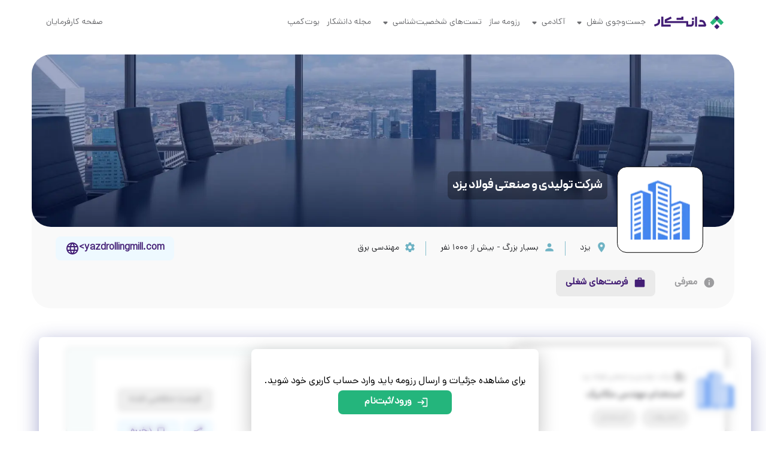

--- FILE ---
content_type: text/html; charset=utf-8
request_url: https://daneshkar.net/company/KwjqLXlRq0ke/1/0/%D8%B4%D8%B1%DA%A9%D8%AA-%D8%AA%D9%88%D9%84%DB%8C%D8%AF%DB%8C-%D9%88-%D8%B5%D9%86%D8%B9%D8%AA%DB%8C-%D9%81%D9%88%D9%84%D8%A7%D8%AF-%DB%8C%D8%B2%D8%AF
body_size: 117322
content:
<!DOCTYPE html><html lang="fa" style="scroll-behavior:smooth" class="__className_1ad909"><head><meta charSet="utf-8"/><meta name="viewport" content="width=device-width, shrink-to-fit=no, initial-scale=1"/><link rel="preload" href="[data-uri]" as="image" fetchPriority="high"/><link rel="stylesheet" href="/_next/static/css/3fc0c201f5d7bbb8.css" data-precedence="next"/><link rel="stylesheet" href="/_next/static/css/b0ab4e3dc0a260f4.css" data-precedence="next"/><link rel="stylesheet" href="/_next/static/css/8fd91988697b2a68.css" data-precedence="next"/><link rel="preload" as="script" fetchPriority="low" href="/_next/static/chunks/webpack-fd3bb13f9d7564ca.js"/><script src="/_next/static/chunks/fd9d1056-77cf261414143713.js" async=""></script><script src="/_next/static/chunks/5671-f54f88a1683128c5.js" async=""></script><script src="/_next/static/chunks/main-app-f9db602dad1fc57a.js" async=""></script><script src="/_next/static/chunks/2069-53e0aaa9805d0706.js" async=""></script><script src="/_next/static/chunks/2358-a7eb4e182df6d088.js" async=""></script><script src="/_next/static/chunks/9275-86e771c0474210bc.js" async=""></script><script src="/_next/static/chunks/app/layout-a7a0328fe25340af.js" async=""></script><script src="/_next/static/chunks/9215-0bedf385f9da3ae7.js" async=""></script><script src="/_next/static/chunks/app/error-6deb311ebed9416a.js" async=""></script><script src="/_next/static/chunks/app/loading-36b027bdc328bfed.js" async=""></script><script src="/_next/static/chunks/app/global-error-e6e3f987a452bfaf.js" async=""></script><script src="/_next/static/chunks/2652-9176266f31d3312e.js" async=""></script><script src="/_next/static/chunks/8412-cb7c8fb596936a4d.js" async=""></script><script src="/_next/static/chunks/2150-63f47dcb3ab1aa5a.js" async=""></script><script src="/_next/static/chunks/9804-5a4a207088e3c5fe.js" async=""></script><script src="/_next/static/chunks/2420-be19bb1c6c4d856a.js" async=""></script><script src="/_next/static/chunks/6909-0460aa2fb7652faf.js" async=""></script><script src="/_next/static/chunks/2968-77513ad32ad7a7b8.js" async=""></script><script src="/_next/static/chunks/2944-beae85efce4bdb3e.js" async=""></script><script src="/_next/static/chunks/7648-bcf6390a955023fb.js" async=""></script><script src="/_next/static/chunks/2493-d40d42957edf704c.js" async=""></script><script src="/_next/static/chunks/8868-581404d339c92f4b.js" async=""></script><script src="/_next/static/chunks/9501-44d26a9dfd13460a.js" async=""></script><script src="/_next/static/chunks/5624-9300237deaa98612.js" async=""></script><script src="/_next/static/chunks/4728-1a176db30c17b040.js" async=""></script><script src="/_next/static/chunks/5729-8bd4f0c5931d97ba.js" async=""></script><script src="/_next/static/chunks/2371-7513568aa1f3e5e6.js" async=""></script><script src="/_next/static/chunks/5260-9b969f65031fa592.js" async=""></script><script src="/_next/static/chunks/5365-c5cf6de08465a47c.js" async=""></script><script src="/_next/static/chunks/5762-6db9a75461f6c2b7.js" async=""></script><script src="/_next/static/chunks/8374-37dab5ebda351a2f.js" async=""></script><script src="/_next/static/chunks/744-f34128c44572b09d.js" async=""></script><script src="/_next/static/chunks/3196-b329109630e6ac5d.js" async=""></script><script src="/_next/static/chunks/4570-62b732daa19b1195.js" async=""></script><script src="/_next/static/chunks/9334-cd532c6454ab3f82.js" async=""></script><script src="/_next/static/chunks/8602-7e477a5aa45eb7a5.js" async=""></script><script src="/_next/static/chunks/821-a1efa35973239651.js" async=""></script><script src="/_next/static/chunks/1199-b48792a1c366bf8c.js" async=""></script><script src="/_next/static/chunks/8918-e1fc331061310a25.js" async=""></script><script src="/_next/static/chunks/3103-22f7d65225763bb6.js" async=""></script><script src="/_next/static/chunks/683-a156c0a363e57efa.js" async=""></script><script src="/_next/static/chunks/4317-4c5d4102212d09a3.js" async=""></script><script src="/_next/static/chunks/2552-08ca578c56b0d171.js" async=""></script><script src="/_next/static/chunks/6055-0997216a0ca55e58.js" async=""></script><script src="/_next/static/chunks/3873-b919addb7ebb999b.js" async=""></script><script src="/_next/static/chunks/2254-6aa7368c8ec48af9.js" async=""></script><script src="/_next/static/chunks/6871-de881715ab8497e7.js" async=""></script><script src="/_next/static/chunks/app/company/%5Bcompany_id%5D/%5Bpage_no%5D/0/%5Bcompany_name%5D/page-97b7a8063cb74047.js" async=""></script><link rel="preload" href="https://www.googletagmanager.com/gtm.js?id=GTM-PFN4WKB" as="script"/><link rel="icon" href="../static/icons/favicon.ico"/><meta name="theme-color" content="#431E75"/><title>معرفی شرکت شرکت تولیدی و صنعتی فولاد یزد</title><meta name="description" content="شرکت‭ ‬نورد‭ ‬فولاد‭ ‬صنعتی‭ ‬و‭ ‬ساختمانی‭ ‬یزد‭ ‬در‭ ‬سال ‭ ‬۱۳۷۵‬در‭ ‬ادامه‭ ‬فعالیت‌های‭ ‬گروه‭ ‬تولیدی‭ ‬و‭ ‬صنعتی‭ ‬فولاد‭ ‬یزد‭ (‬تاسیس‭ ‬۱۳۵۹‭) ‬توسط‭ ‬بخش‭ ‬خصوصی،‭ ‬پس‭ ‬از‭ ‬رفع‭ ‬موانع‭ ‬قانونی‭ ‬حضور‭ ‬بخش‭ ‬غیر‭ ‬دولتی‭ ‬در‭ ‬این‭ ‬عرصه،‭ ‬با‭ ‬احداث‭ ‬یک‭ ‬واحد‭ ‬نورد‭ ‬میلگرد‭ ‬در‭ ‬ن"/><meta name="robots" content="index"/><link rel="canonical" href="https://daneshkar.net/company/KwjqLXlRq0ke/1/0/%D8%B4%D8%B1%DA%A9%D8%AA-%D8%AA%D9%88%D9%84%DB%8C%D8%AF%DB%8C-%D9%88-%D8%B5%D9%86%D8%B9%D8%AA%DB%8C-%D9%81%D9%88%D9%84%D8%A7%D8%AF-%DB%8C%D8%B2%D8%AF"/><meta property="og:title" content="معرفی شرکت شرکت تولیدی و صنعتی فولاد یزد"/><meta property="og:description" content="شرکت‭ ‬نورد‭ ‬فولاد‭ ‬صنعتی‭ ‬و‭ ‬ساختمانی‭ ‬یزد‭ ‬در‭ ‬سال ‭ ‬۱۳۷۵‬در‭ ‬ادامه‭ ‬فعالیت‌های‭ ‬گروه‭ ‬تولیدی‭ ‬و‭ ‬صنعتی‭ ‬فولاد‭ ‬یزد‭ (‬تاسیس‭ ‬۱۳۵۹‭) ‬توسط‭ ‬بخش‭ ‬خصوصی،‭ ‬پس‭ ‬از‭ ‬رفع‭ ‬موانع‭ ‬قانونی‭ ‬حضور‭ ‬بخش‭ ‬غیر‭ ‬دولتی‭ ‬در‭ ‬این‭ ‬عرصه،‭ ‬با‭ ‬احداث‭ ‬یک‭ ‬واحد‭ ‬نورد‭ ‬میلگرد‭ ‬در‭ ‬ن"/><meta property="og:site_name" content="دانشکار؛ گامی به سوی حرفه‌ای شدن"/><meta property="og:locale" content="fa_IR"/><meta property="og:image" content="https://daneshkar.net/_next/static/images/daneshkar_logo_h-0e6c3d22d94378298bda5d1c168f0781.jpg"/><meta property="og:image:width" content="250"/><meta property="og:image:height" content="250"/><meta property="og:image:alt" content="لوگوی دانشکار"/><meta property="og:type" content="website"/><meta name="twitter:card" content="summary"/><meta name="twitter:title" content="معرفی شرکت شرکت تولیدی و صنعتی فولاد یزد"/><meta name="twitter:description" content="شرکت‭ ‬نورد‭ ‬فولاد‭ ‬صنعتی‭ ‬و‭ ‬ساختمانی‭ ‬یزد‭ ‬در‭ ‬سال ‭ ‬۱۳۷۵‬در‭ ‬ادامه‭ ‬فعالیت‌های‭ ‬گروه‭ ‬تولیدی‭ ‬و‭ ‬صنعتی‭ ‬فولاد‭ ‬یزد‭ (‬تاسیس‭ ‬۱۳۵۹‭) ‬توسط‭ ‬بخش‭ ‬خصوصی،‭ ‬پس‭ ‬از‭ ‬رفع‭ ‬موانع‭ ‬قانونی‭ ‬حضور‭ ‬بخش‭ ‬غیر‭ ‬دولتی‭ ‬در‭ ‬این‭ ‬عرصه،‭ ‬با‭ ‬احداث‭ ‬یک‭ ‬واحد‭ ‬نورد‭ ‬میلگرد‭ ‬در‭ ‬ن"/><meta name="twitter:image" content="https://daneshkar.net/_next/static/images/daneshkar_logo_h-0e6c3d22d94378298bda5d1c168f0781.jpg"/><meta name="twitter:image:width" content="250"/><meta name="twitter:image:height" content="250"/><meta name="twitter:image:alt" content="لوگوی دانشکار"/><link rel="icon" href="[data-uri]"/><meta name="next-size-adjust"/><script src="/_next/static/chunks/polyfills-42372ed130431b0a.js" noModule=""></script><style data-emotion="mui 16oh80q loh7kl 7pjmck f48nfz z0wedu 1do5zbz 8etfl5 vubbuv 1sjj9lo oysqir 163cpe2 wqqzw9 c3g8ra 6np1jd mytwwm cw2oew v2plue m9exjn 1huun57 1926zxz 1b9cug9 9887m0 l66kyi ggcek1 qatt45 m0m0et z0ay04 1g6qcth 10a3w6w ipmyqw 1nbtrs7 gfsy98 1lhyp8p 12gvfbm e2akbm jmjxbu 2keefu bncbt4 vudsj8 itseu9 13rtiss 1a5divm 10frz73 58ocfe 11zqxqj f0gd87 1l5dotq 7xbmb5 9x9cx8 orq8zk oqr85h 12qnib k008qs q4rk7s n5gu9q 17ciemn fp6yq3 0 1j4yyfw a2oyrl rdbe96 1xvgg3v 9o12ky 1dg6kef 1ivw7hf t54s8a 6xugel ws4qc4 97i6c2 we661f 158gj1a 1ovdglp zz7gmr 1hwbn0u yfb0ze rvkzy8 32jk8 ymcknb sf71ho 17fp5bn 1cke4is 1e2dcm1 okvapm 1dxys7w fb2jnk gexpt3 rhlygk 7nfowl 1xtuluo ijrn33 nhb8h9 zn8g2p w8ejqc 82txcb 1q7hrdp 1u50ara ixz2tk hy8a3h i9cbr5 186qj3y 1s7xegb 1f3ddrc klc11p 1fd6x6s bgcbh0 1k5c0cl adz0n4 1yvxfsh y3jed7 pnvbvk 110flsa 1wsllbo 1xju7ap 1tyy3vs 1kcbep4 8zopfh 10xu8q7 10kvosm 1shyk6r 1b3krn1 mhm5hf 1g6qssg atwmwp b9tt3a cijxjs 9bfozc j1nmhj 1khqmjv 1wkqci1 1ewezdh mq4018 1khhc7u 12qsams 1k371a6 1mbcv0f 1krico 1cs7ro7 itfnzl 1v4778q p4srxr ps345w 1mdypwo 1o75ie6 g2fhh9 1utgvtz 18t4t4j 1nub76i 1172s6n 1h2z6yt 17uoqo5 1umluy9 19tx27t jyviep 13i616n 1a94iy4 1cog3pk b0e1cp vz1g8p 38nyse 1o1vxgf 1d3cypx vcb86m 1ontqvh 12w567n a0y2e3 hboir5 8atqhb 391apz 1jh46r6 10yjdsh se92gt 1g2xp5z 55bjq5 39ghpk rwwkh9 l5xbww 13eycwj 1w2t4ga 1bso6jf 1xrd2b0 1udcqv 1fratqd 137derv n9kj9p 12lsg40 6xn1w9 k6cvn0 120av9v 64nf4e qqlk6a 16r1h48 153daqf 1fy9fv9 11ziyyf wj0224 10laxrt 17e6aj 1d4qby0 1v3b1dq zlb95b hdwiqn sl0oh0 193jm5d 6qv08g lwsg0f pjsc0u nhdjxg">.mui-16oh80q{box-sizing:border-box;display:flex;flex-wrap:wrap;width:100%;flex-direction:row;font-family:'__danaVF_1ad909','__danaVF_Fallback_1ad909';justify-content:center;}@media (min-width:900px){.mui-16oh80q{flex-basis:100%;flex-grow:0;max-width:100%;}}@media (min-width:1200px){.mui-16oh80q{flex-basis:100%;flex-grow:0;max-width:100%;}}@media (min-width:1536px){.mui-16oh80q{flex-basis:100%;flex-grow:0;max-width:100%;}}.mui-loh7kl{box-sizing:border-box;display:flex;flex-wrap:wrap;width:100%;margin:0;flex-direction:row;font-family:'__danaVF_1ad909','__danaVF_Fallback_1ad909';justify-content:center;transition:all 0.3s ease;position:sticky;z-index:100;top:0;padding:20px 8px;margin:0 auto;background-color:transparent;box-shadow:unset;}.mui-7pjmck{box-sizing:border-box;display:flex;flex-wrap:wrap;width:100%;flex-direction:row;flex-basis:91.666667%;flex-grow:0;max-width:91.666667%;font-family:'__danaVF_1ad909','__danaVF_Fallback_1ad909';justify-content:space-between;align-items:center;max-width:1920px!important;}@media (min-width:600px){.mui-7pjmck{flex-basis:91.666667%;flex-grow:0;max-width:91.666667%;}}@media (min-width:900px){.mui-7pjmck{flex-basis:91.666667%;flex-grow:0;max-width:91.666667%;}}@media (min-width:1200px){.mui-7pjmck{flex-basis:91.666667%;flex-grow:0;max-width:91.666667%;}}@media (min-width:1536px){.mui-7pjmck{flex-basis:91.666667%;flex-grow:0;max-width:91.666667%;}}.mui-f48nfz{box-sizing:border-box;margin:0;flex-direction:row;font-family:'__danaVF_1ad909','__danaVF_Fallback_1ad909';display:flex;align-items:center;}.mui-z0wedu{box-sizing:border-box;flex-direction:row;font-family:'__danaVF_1ad909','__danaVF_Fallback_1ad909';}@media (min-width:0px){.mui-z0wedu{display:flex;}}@media (min-width:900px){.mui-z0wedu{display:none;}}.mui-1do5zbz{font-family:'__danaVF_1ad909','__danaVF_Fallback_1ad909';font-size:1rem;font-weight:700;line-height:1.68;letter-spacing:0;text-transform:uppercase;min-width:64px;padding:6px 8px;border-radius:4px;transition:background-color 250ms cubic-bezier(0.4, 0, 0.2, 1) 0ms,box-shadow 250ms cubic-bezier(0.4, 0, 0.2, 1) 0ms,border-color 250ms cubic-bezier(0.4, 0, 0.2, 1) 0ms,color 250ms cubic-bezier(0.4, 0, 0.2, 1) 0ms;color:#7679EE;background-color:#E5ECF9;color:#431E75;font-family:'__danaVF_1ad909','__danaVF_Fallback_1ad909';font-weight:700;line-height:1.5;border-radius:8px;min-height:36px!important;min-width:36px!important;}@media (max-width:900px){.mui-1do5zbz{font-size:0.875rem;line-height:1.5;font-weight:700;}}.mui-1do5zbz:hover{text-decoration:none;background-color:rgba(118, 121, 238, 0.04);}@media (hover: none){.mui-1do5zbz:hover{background-color:transparent;}}.mui-1do5zbz.Mui-disabled{color:rgba(0, 0, 0, 0.26);}@media (min-width:0px){.mui-1do5zbz{font-size:0.875rem;}}@media (min-width:900px){.mui-1do5zbz{font-size:1rem;}}.mui-1do5zbz:hover{background-color:#CAECFF;color:#431E75;}.mui-1do5zbz:active{background-color:#CAECFF;color:#431E75;}.mui-1do5zbz:disabled{background-color:#EAEAEA;color:#9D9D9F;}.mui-1do5zbz:focus{color:#431E75;border:1px solid #431E75;background-color:#E5ECF9;}.mui-8etfl5{display:inline-flex;align-items:center;justify-content:center;position:relative;box-sizing:border-box;-webkit-tap-highlight-color:transparent;background-color:transparent;outline:0;border:0;margin:0;border-radius:0;padding:0;cursor:pointer;user-select:none;vertical-align:middle;-moz-appearance:none;-webkit-appearance:none;text-decoration:none;color:inherit;font-family:'__danaVF_1ad909','__danaVF_Fallback_1ad909';font-size:1rem;font-weight:700;line-height:1.68;letter-spacing:0;text-transform:uppercase;min-width:64px;padding:6px 8px;border-radius:4px;transition:background-color 250ms cubic-bezier(0.4, 0, 0.2, 1) 0ms,box-shadow 250ms cubic-bezier(0.4, 0, 0.2, 1) 0ms,border-color 250ms cubic-bezier(0.4, 0, 0.2, 1) 0ms,color 250ms cubic-bezier(0.4, 0, 0.2, 1) 0ms;color:#7679EE;background-color:#E5ECF9;color:#431E75;font-family:'__danaVF_1ad909','__danaVF_Fallback_1ad909';font-weight:700;line-height:1.5;border-radius:8px;min-height:36px!important;min-width:36px!important;}.mui-8etfl5::-moz-focus-inner{border-style:none;}.mui-8etfl5.Mui-disabled{pointer-events:none;cursor:default;}@media print{.mui-8etfl5{color-adjust:exact;}}@media (max-width:900px){.mui-8etfl5{font-size:0.875rem;line-height:1.5;font-weight:700;}}.mui-8etfl5:hover{text-decoration:none;background-color:rgba(118, 121, 238, 0.04);}@media (hover: none){.mui-8etfl5:hover{background-color:transparent;}}.mui-8etfl5.Mui-disabled{color:rgba(0, 0, 0, 0.26);}@media (min-width:0px){.mui-8etfl5{font-size:0.875rem;}}@media (min-width:900px){.mui-8etfl5{font-size:1rem;}}.mui-8etfl5:hover{background-color:#CAECFF;color:#431E75;}.mui-8etfl5:active{background-color:#CAECFF;color:#431E75;}.mui-8etfl5:disabled{background-color:#EAEAEA;color:#9D9D9F;}.mui-8etfl5:focus{color:#431E75;border:1px solid #431E75;background-color:#E5ECF9;}.mui-vubbuv{user-select:none;width:1em;height:1em;display:inline-block;fill:currentColor;flex-shrink:0;transition:fill 200ms cubic-bezier(0.4, 0, 0.2, 1) 0ms;font-size:1.5rem;}.mui-1sjj9lo{box-sizing:border-box;flex-direction:row;font-family:'__danaVF_1ad909','__danaVF_Fallback_1ad909';margin-right:8px;display:flex;align-items:center;cursor:pointer;}.mui-oysqir{box-sizing:border-box;flex-direction:row;font-family:'__danaVF_1ad909','__danaVF_Fallback_1ad909';}@media (min-width:0px){.mui-oysqir{display:none;}}@media (min-width:900px){.mui-oysqir{display:flex;}}.mui-163cpe2{box-sizing:border-box;margin:0;flex-direction:row;font-family:'__danaVF_1ad909','__danaVF_Fallback_1ad909';margin-right:6px;}@media (min-width:0px){.mui-163cpe2{display:none;}}@media (min-width:900px){.mui-163cpe2{display:flex;}}.mui-wqqzw9{box-sizing:border-box;margin:0;flex-direction:row;font-family:'__danaVF_1ad909','__danaVF_Fallback_1ad909';align-items:center;margin-right:6px;margin-left:6px;display:flex;position:relative;}.mui-c3g8ra{box-sizing:border-box;flex-direction:row;font-family:'__danaVF_1ad909','__danaVF_Fallback_1ad909';font-family:'__danaVF_1ad909','__danaVF_Fallback_1ad909';font-size:0.875rem;font-weight:500;line-height:1.75;letter-spacing:0;margin-left:0px;color:#707174;transition:all 0.2s ease-in-out;display:flex;align-items:center;cursor:pointer;}@media (max-width:900px){.mui-c3g8ra{font-size:0.875rem;font-weight:500;}}.mui-c3g8ra:hover{color:#2A2B2F;}.mui-6np1jd{box-sizing:border-box;flex-direction:row;font-family:'__danaVF_1ad909','__danaVF_Fallback_1ad909';display:none;}.mui-mytwwm{box-sizing:border-box;margin:0;flex-direction:row;font-family:'__danaVF_1ad909','__danaVF_Fallback_1ad909';display:flex;}.mui-cw2oew{box-sizing:border-box;flex-direction:row;font-family:'__danaVF_1ad909','__danaVF_Fallback_1ad909';margin-left:8px;}.mui-v2plue{box-sizing:border-box;flex-direction:row;font-family:'__danaVF_1ad909','__danaVF_Fallback_1ad909';margin-left:8px;}@media (min-width:0px){.mui-v2plue{display:none;}}@media (min-width:900px){.mui-v2plue{display:flex;}}.mui-m9exjn{font-family:'__danaVF_1ad909','__danaVF_Fallback_1ad909';font-size:1rem;font-weight:700;line-height:1.68;letter-spacing:0;text-transform:uppercase;min-width:64px;padding:6px 8px;border-radius:4px;transition:background-color 250ms cubic-bezier(0.4, 0, 0.2, 1) 0ms,box-shadow 250ms cubic-bezier(0.4, 0, 0.2, 1) 0ms,border-color 250ms cubic-bezier(0.4, 0, 0.2, 1) 0ms,color 250ms cubic-bezier(0.4, 0, 0.2, 1) 0ms;color:#7679EE;}@media (max-width:900px){.mui-m9exjn{font-size:0.875rem;line-height:1.5;font-weight:700;}}.mui-m9exjn:hover{text-decoration:none;background-color:rgba(118, 121, 238, 0.04);}@media (hover: none){.mui-m9exjn:hover{background-color:transparent;}}.mui-m9exjn.Mui-disabled{color:rgba(0, 0, 0, 0.26);}.mui-1huun57{display:inline-flex;align-items:center;justify-content:center;position:relative;box-sizing:border-box;-webkit-tap-highlight-color:transparent;background-color:transparent;outline:0;border:0;margin:0;border-radius:0;padding:0;cursor:pointer;user-select:none;vertical-align:middle;-moz-appearance:none;-webkit-appearance:none;text-decoration:none;color:inherit;font-family:'__danaVF_1ad909','__danaVF_Fallback_1ad909';font-size:1rem;font-weight:700;line-height:1.68;letter-spacing:0;text-transform:uppercase;min-width:64px;padding:6px 8px;border-radius:4px;transition:background-color 250ms cubic-bezier(0.4, 0, 0.2, 1) 0ms,box-shadow 250ms cubic-bezier(0.4, 0, 0.2, 1) 0ms,border-color 250ms cubic-bezier(0.4, 0, 0.2, 1) 0ms,color 250ms cubic-bezier(0.4, 0, 0.2, 1) 0ms;color:#7679EE;}.mui-1huun57::-moz-focus-inner{border-style:none;}.mui-1huun57.Mui-disabled{pointer-events:none;cursor:default;}@media print{.mui-1huun57{color-adjust:exact;}}@media (max-width:900px){.mui-1huun57{font-size:0.875rem;line-height:1.5;font-weight:700;}}.mui-1huun57:hover{text-decoration:none;background-color:rgba(118, 121, 238, 0.04);}@media (hover: none){.mui-1huun57:hover{background-color:transparent;}}.mui-1huun57.Mui-disabled{color:rgba(0, 0, 0, 0.26);}.mui-1926zxz{margin:0;font-family:'__danaVF_1ad909','__danaVF_Fallback_1ad909';font-size:0.750rem;font-weight:500;line-height:1.64;letter-spacing:0;font-size:14px;color:#707174;}@media (max-width:900px){.mui-1926zxz{font-size:0.625rem;font-weight:400;}}.mui-1b9cug9{box-sizing:border-box;display:flex;flex-wrap:wrap;width:100%;flex-direction:row;font-family:'__danaVF_1ad909','__danaVF_Fallback_1ad909';}@media (min-width:0px){.mui-1b9cug9{display:flex;}}@media (min-width:900px){.mui-1b9cug9{display:none;}}.mui-9887m0{z-index:1200;z-index:100;}.mui-l66kyi{box-sizing:border-box;display:flex;flex-wrap:wrap;width:100%;flex-direction:row;font-family:'__danaVF_1ad909','__danaVF_Fallback_1ad909';justify-content:center;align-items:center;}.mui-ggcek1{box-sizing:border-box;display:flex;flex-wrap:wrap;width:100%;flex-direction:row;flex-basis:91.666667%;flex-grow:0;max-width:91.666667%;font-family:'__danaVF_1ad909','__danaVF_Fallback_1ad909';justify-content:center;align-items:center;background-color:#f9f9f9;max-width:1920px;margin-top:16px;padding-bottom:64px;}@media (min-width:600px){.mui-ggcek1{flex-basis:91.666667%;flex-grow:0;max-width:91.666667%;}}@media (min-width:900px){.mui-ggcek1{flex-basis:91.666667%;flex-grow:0;max-width:91.666667%;}}@media (min-width:1200px){.mui-ggcek1{flex-basis:91.666667%;flex-grow:0;max-width:91.666667%;}}@media (min-width:1536px){.mui-ggcek1{flex-basis:91.666667%;flex-grow:0;max-width:91.666667%;}}@media (min-width:0px){.mui-ggcek1{border-radius:12px;}}@media (min-width:900px){.mui-ggcek1{border-radius:32px;}}.mui-qatt45{box-sizing:border-box;margin:0;flex-direction:row;flex-basis:100%;flex-grow:0;max-width:100%;font-family:'__danaVF_1ad909','__danaVF_Fallback_1ad909';background-image:url(/_next/static/images/company-wide-bg-fe7bd712c7172978862fc7c8f9dfe4c7.jpg);background-repeat:no-repeat;background-size:cover;background-position:center center;width:100%;max-width:1920px;}@media (min-width:600px){.mui-qatt45{flex-basis:100%;flex-grow:0;max-width:100%;}}@media (min-width:900px){.mui-qatt45{flex-basis:100%;flex-grow:0;max-width:100%;}}@media (min-width:1200px){.mui-qatt45{flex-basis:100%;flex-grow:0;max-width:100%;}}@media (min-width:1536px){.mui-qatt45{flex-basis:100%;flex-grow:0;max-width:100%;}}@media (min-width:0px){.mui-qatt45{border-radius:12px;min-height:72px;}}@media (min-width:600px){.mui-qatt45{min-height:160px;}}@media (min-width:900px){.mui-qatt45{border-radius:32px;min-height:288px;}}.mui-m0m0et{box-sizing:border-box;display:flex;flex-wrap:wrap;width:100%;margin:0;flex-direction:row;font-family:'__danaVF_1ad909','__danaVF_Fallback_1ad909';transform:translateY(130%);}@media (min-width:0px){.mui-m0m0et{display:none;}}@media (min-width:900px){.mui-m0m0et{display:flex;}}.mui-z0ay04{box-sizing:border-box;display:flex;flex-wrap:wrap;width:100%;margin:0;flex-direction:row;flex-basis:16.666667%;flex-grow:0;max-width:16.666667%;font-family:'__danaVF_1ad909','__danaVF_Fallback_1ad909';justify-content:flex-end;}@media (min-width:600px){.mui-z0ay04{flex-basis:16.666667%;flex-grow:0;max-width:16.666667%;}}@media (min-width:900px){.mui-z0ay04{flex-basis:16.666667%;flex-grow:0;max-width:16.666667%;}}@media (min-width:1200px){.mui-z0ay04{flex-basis:16.666667%;flex-grow:0;max-width:16.666667%;}}@media (min-width:1536px){.mui-z0ay04{flex-basis:16.666667%;flex-grow:0;max-width:16.666667%;}}.mui-1g6qcth{box-sizing:border-box;margin:0;flex-direction:row;font-family:'__danaVF_1ad909','__danaVF_Fallback_1ad909';display:flex;justify-content:center;align-items:center;border:1px solid;background-color:#FFFFFF;width:144px;height:144px;padding:8px;border-radius:16px;}.mui-10a3w6w{box-sizing:border-box;margin:0;flex-direction:row;font-family:'__danaVF_1ad909','__danaVF_Fallback_1ad909';}.mui-ipmyqw{margin:0;font-family:Peyda,'__peyda_292e0e','__peyda_Fallback_292e0e'!important;font-size:1.25rem;font-weight:700;line-height:1.58;letter-spacing:0;color:#FFFFFF;display:inline-block;background-color:rgba(0, 0, 0, 0.3);margin:8px 16px 0 0;border-radius:8px;padding:8px;}@media (max-width:900px){.mui-ipmyqw{font-size:1.125rem;font-weight:700;}}.mui-1nbtrs7{box-sizing:border-box;display:flex;flex-wrap:wrap;width:100%;flex-direction:column;flex-basis:100%;flex-grow:0;max-width:100%;font-family:'__danaVF_1ad909','__danaVF_Fallback_1ad909';max-width:1920px;padding-top:16px;padding-bottom:16px;}.mui-1nbtrs7>.MuiGrid-item{max-width:none;}@media (min-width:600px){.mui-1nbtrs7{flex-basis:100%;flex-grow:0;max-width:100%;}}@media (min-width:900px){.mui-1nbtrs7{flex-basis:100%;flex-grow:0;max-width:100%;}}@media (min-width:1200px){.mui-1nbtrs7{flex-basis:100%;flex-grow:0;max-width:100%;}}@media (min-width:1536px){.mui-1nbtrs7{flex-basis:100%;flex-grow:0;max-width:100%;}}.mui-gfsy98{box-sizing:border-box;display:flex;flex-wrap:wrap;width:100%;margin:0;flex-direction:row;flex-basis:0;flex-grow:1;max-width:100%;font-family:'__danaVF_1ad909','__danaVF_Fallback_1ad909';}@media (min-width:600px){.mui-gfsy98{flex-basis:0;flex-grow:1;max-width:100%;}}@media (min-width:900px){.mui-gfsy98{flex-basis:0;flex-grow:1;max-width:100%;}}@media (min-width:1200px){.mui-gfsy98{flex-basis:0;flex-grow:1;max-width:100%;}}@media (min-width:1536px){.mui-gfsy98{flex-basis:0;flex-grow:1;max-width:100%;}}@media (min-width:0px){.mui-gfsy98{justify-content:flex-start;}}@media (min-width:900px){.mui-gfsy98{justify-content:flex-end;}}.mui-1lhyp8p{box-sizing:border-box;display:flex;flex-wrap:wrap;width:100%;margin:0;flex-basis:66.666667%;flex-grow:0;max-width:66.666667%;font-family:'__danaVF_1ad909','__danaVF_Fallback_1ad909';align-items:flex-start;}@media (min-width:0px){.mui-1lhyp8p{flex-direction:column;}.mui-1lhyp8p>.MuiGrid-item{max-width:none;}}@media (min-width:900px){.mui-1lhyp8p{flex-direction:row;}}@media (min-width:600px){.mui-1lhyp8p{flex-basis:66.666667%;flex-grow:0;max-width:66.666667%;}}@media (min-width:900px){.mui-1lhyp8p{flex-basis:83.333333%;flex-grow:0;max-width:83.333333%;}}@media (min-width:1200px){.mui-1lhyp8p{flex-basis:83.333333%;flex-grow:0;max-width:83.333333%;}}@media (min-width:1536px){.mui-1lhyp8p{flex-basis:83.333333%;flex-grow:0;max-width:83.333333%;}}@media (min-width:0px){.mui-1lhyp8p{padding-right:16px;}}@media (min-width:900px){.mui-1lhyp8p{padding-right:0px;}}.mui-12gvfbm{margin:0;font-family:Peyda,'__peyda_292e0e','__peyda_Fallback_292e0e'!important;font-size:1.25rem;font-weight:700;line-height:1.58;letter-spacing:0;color:#2A2B2F;background-color:unset;margin-bottom:24px;}@media (max-width:900px){.mui-12gvfbm{font-size:1.125rem;font-weight:700;}}@media (min-width:0px){.mui-12gvfbm{display:inline-block;}}@media (min-width:900px){.mui-12gvfbm{display:none;}}.mui-e2akbm{box-sizing:border-box;display:flex;flex-wrap:wrap;width:100%;margin:0;font-family:'__danaVF_1ad909','__danaVF_Fallback_1ad909';}@media (min-width:0px){.mui-e2akbm{flex-direction:column;}.mui-e2akbm>.MuiGrid-item{max-width:none;}}@media (min-width:900px){.mui-e2akbm{flex-direction:row;}}@media (min-width:900px){.mui-e2akbm{flex-basis:58.333333%;flex-grow:0;max-width:58.333333%;}}@media (min-width:1200px){.mui-e2akbm{flex-basis:58.333333%;flex-grow:0;max-width:58.333333%;}}@media (min-width:1536px){.mui-e2akbm{flex-basis:58.333333%;flex-grow:0;max-width:58.333333%;}}@media (min-width:0px){.mui-e2akbm{align-items:flex-start;}}@media (min-width:900px){.mui-e2akbm{align-items:flex-end;}}.mui-jmjxbu{box-sizing:border-box;margin:0;flex-direction:row;font-family:'__danaVF_1ad909','__danaVF_Fallback_1ad909';display:flex;}@media (min-width:0px){.mui-jmjxbu{padding:4px 0;}}@media (min-width:900px){.mui-jmjxbu{padding:8px 0;}}.mui-2keefu{user-select:none;width:1em;height:1em;display:inline-block;fill:currentColor;flex-shrink:0;transition:fill 200ms cubic-bezier(0.4, 0, 0.2, 1) 0ms;font-size:1.5rem;font-size:20px;margin-left:8px;color:#6fb3c4;}@media (min-width:0px){.mui-2keefu{margin-right:0px;}}@media (min-width:600px){.mui-2keefu{margin-right:16px;}}.mui-bncbt4{margin:0;font-family:'__danaVF_1ad909','__danaVF_Fallback_1ad909';font-size:0.875rem;font-weight:500;line-height:1.75;letter-spacing:0;color:#2A2B2F;padding-left:24px;}@media (max-width:900px){.mui-bncbt4{font-size:0.875rem;font-weight:500;}}@media (min-width:0px){.mui-bncbt4{border-left:none;}}@media (min-width:900px){.mui-bncbt4{border-left:1px solid #86bfcd;}}.mui-vudsj8{margin:0;font-family:'__danaVF_1ad909','__danaVF_Fallback_1ad909';font-size:0.875rem;font-weight:500;line-height:1.75;letter-spacing:0;color:#2A2B2F;}@media (max-width:900px){.mui-vudsj8{font-size:0.875rem;font-weight:500;}}.mui-itseu9{box-sizing:border-box;display:flex;flex-wrap:wrap;width:100%;margin:0;flex-direction:row;flex-basis:41.666667%;flex-grow:0;max-width:41.666667%;font-family:'__danaVF_1ad909','__danaVF_Fallback_1ad909';}@media (min-width:600px){.mui-itseu9{flex-basis:41.666667%;flex-grow:0;max-width:41.666667%;}}@media (min-width:900px){.mui-itseu9{flex-basis:41.666667%;flex-grow:0;max-width:41.666667%;}}@media (min-width:1200px){.mui-itseu9{flex-basis:41.666667%;flex-grow:0;max-width:41.666667%;}}@media (min-width:1536px){.mui-itseu9{flex-basis:41.666667%;flex-grow:0;max-width:41.666667%;}}@media (min-width:0px){.mui-itseu9{display:none;}}@media (min-width:900px){.mui-itseu9{display:flex;}}.mui-13rtiss{box-sizing:border-box;display:flex;flex-wrap:wrap;width:100%;margin:0;flex-direction:row;flex-basis:100%;flex-grow:0;max-width:100%;font-family:'__danaVF_1ad909','__danaVF_Fallback_1ad909';}@media (min-width:600px){.mui-13rtiss{flex-basis:100%;flex-grow:0;max-width:100%;}}@media (min-width:900px){.mui-13rtiss{flex-basis:100%;flex-grow:0;max-width:100%;}}@media (min-width:1200px){.mui-13rtiss{flex-basis:100%;flex-grow:0;max-width:100%;}}@media (min-width:1536px){.mui-13rtiss{flex-basis:100%;flex-grow:0;max-width:100%;}}@media (min-width:0px){.mui-13rtiss{margin-top:16px;padding-right:16px;padding-left:0px;justify-content:flex-start;}}@media (min-width:900px){.mui-13rtiss{margin-top:0px;padding-right:0px;padding-left:40px;justify-content:flex-end;}}.mui-1a5divm{font-family:'__danaVF_1ad909','__danaVF_Fallback_1ad909';font-size:1rem;font-weight:700;line-height:1.68;letter-spacing:0;text-transform:uppercase;min-width:64px;padding:6px 16px;border-radius:4px;transition:background-color 250ms cubic-bezier(0.4, 0, 0.2, 1) 0ms,box-shadow 250ms cubic-bezier(0.4, 0, 0.2, 1) 0ms,border-color 250ms cubic-bezier(0.4, 0, 0.2, 1) 0ms,color 250ms cubic-bezier(0.4, 0, 0.2, 1) 0ms;background-color:#EEF9FF;color:#431E75;font-family:'__danaVF_1ad909','__danaVF_Fallback_1ad909';font-size:1rem;font-weight:700;line-height:1.5;letter-spacing:0;border-radius:8px;height:40px;text-transform:lowercase;}@media (max-width:900px){.mui-1a5divm{font-size:0.875rem;line-height:1.5;font-weight:700;}}.mui-1a5divm:hover{text-decoration:none;background-color:rgba(0, 0, 0, 0.04);}@media (hover: none){.mui-1a5divm:hover{background-color:transparent;}}.mui-1a5divm.Mui-disabled{color:rgba(0, 0, 0, 0.26);}@media (max-width:900px){.mui-1a5divm{font-size:0.875rem;}}.mui-1a5divm:hover{background-color:#E5ECF9;color:#431E75;}.mui-1a5divm:active{background-color:#EEF9FF;color:#431E75;}.mui-1a5divm:disabled{background-color:#EAEAEA;color:#9D9D9F;}.mui-1a5divm:focus{color:#431E75;background-color:#F7FCFF;}.mui-10frz73{display:inline-flex;align-items:center;justify-content:center;position:relative;box-sizing:border-box;-webkit-tap-highlight-color:transparent;background-color:transparent;outline:0;border:0;margin:0;border-radius:0;padding:0;cursor:pointer;user-select:none;vertical-align:middle;-moz-appearance:none;-webkit-appearance:none;text-decoration:none;color:inherit;font-family:'__danaVF_1ad909','__danaVF_Fallback_1ad909';font-size:1rem;font-weight:700;line-height:1.68;letter-spacing:0;text-transform:uppercase;min-width:64px;padding:6px 16px;border-radius:4px;transition:background-color 250ms cubic-bezier(0.4, 0, 0.2, 1) 0ms,box-shadow 250ms cubic-bezier(0.4, 0, 0.2, 1) 0ms,border-color 250ms cubic-bezier(0.4, 0, 0.2, 1) 0ms,color 250ms cubic-bezier(0.4, 0, 0.2, 1) 0ms;background-color:#EEF9FF;color:#431E75;font-family:'__danaVF_1ad909','__danaVF_Fallback_1ad909';font-size:1rem;font-weight:700;line-height:1.5;letter-spacing:0;border-radius:8px;height:40px;text-transform:lowercase;}.mui-10frz73::-moz-focus-inner{border-style:none;}.mui-10frz73.Mui-disabled{pointer-events:none;cursor:default;}@media print{.mui-10frz73{color-adjust:exact;}}@media (max-width:900px){.mui-10frz73{font-size:0.875rem;line-height:1.5;font-weight:700;}}.mui-10frz73:hover{text-decoration:none;background-color:rgba(0, 0, 0, 0.04);}@media (hover: none){.mui-10frz73:hover{background-color:transparent;}}.mui-10frz73.Mui-disabled{color:rgba(0, 0, 0, 0.26);}@media (max-width:900px){.mui-10frz73{font-size:0.875rem;}}.mui-10frz73:hover{background-color:#E5ECF9;color:#431E75;}.mui-10frz73:active{background-color:#EEF9FF;color:#431E75;}.mui-10frz73:disabled{background-color:#EAEAEA;color:#9D9D9F;}.mui-10frz73:focus{color:#431E75;background-color:#F7FCFF;}.mui-58ocfe{box-sizing:border-box;display:flex;flex-wrap:wrap;width:100%;margin:0;flex-direction:row;flex-basis:0;flex-grow:1;max-width:100%;font-family:'__danaVF_1ad909','__danaVF_Fallback_1ad909';justify-content:flex-end;padding-right:16px;}@media (min-width:600px){.mui-58ocfe{flex-basis:0;flex-grow:1;max-width:100%;}}@media (min-width:900px){.mui-58ocfe{flex-basis:0;flex-grow:1;max-width:100%;}}@media (min-width:1200px){.mui-58ocfe{flex-basis:0;flex-grow:1;max-width:100%;}}@media (min-width:1536px){.mui-58ocfe{flex-basis:0;flex-grow:1;max-width:100%;}}@media (min-width:0px){.mui-58ocfe{display:block;}}@media (min-width:900px){.mui-58ocfe{display:none;}}.mui-11zqxqj{box-sizing:border-box;margin:0;flex-direction:row;font-family:'__danaVF_1ad909','__danaVF_Fallback_1ad909';justify-content:center;align-items:center;padding:8px;border:1px solid;border-color:#BDBDBF;background-color:#FFFFFF;}@media (min-width:0px){.mui-11zqxqj{width:80px;height:80px;border-radius:8px;}}@media (min-width:900px){.mui-11zqxqj{width:120px;height:120px;border-radius:12px;}}.mui-f0gd87{box-sizing:border-box;flex-direction:row;font-family:'__danaVF_1ad909','__danaVF_Fallback_1ad909';width:100%;height:100%;position:relative;}.mui-1l5dotq{box-sizing:border-box;display:flex;flex-wrap:wrap;width:100%;margin:0;flex-direction:row;flex-basis:41.666667%;flex-grow:0;max-width:41.666667%;font-family:'__danaVF_1ad909','__danaVF_Fallback_1ad909';}@media (min-width:600px){.mui-1l5dotq{flex-basis:41.666667%;flex-grow:0;max-width:41.666667%;}}@media (min-width:900px){.mui-1l5dotq{flex-basis:41.666667%;flex-grow:0;max-width:41.666667%;}}@media (min-width:1200px){.mui-1l5dotq{flex-basis:41.666667%;flex-grow:0;max-width:41.666667%;}}@media (min-width:1536px){.mui-1l5dotq{flex-basis:41.666667%;flex-grow:0;max-width:41.666667%;}}@media (min-width:0px){.mui-1l5dotq{display:flex;}}@media (min-width:900px){.mui-1l5dotq{display:none;}}.mui-7xbmb5{box-sizing:border-box;display:flex;flex-wrap:wrap;width:100%;flex-direction:row;font-family:'__danaVF_1ad909','__danaVF_Fallback_1ad909';justify-content:center;}.mui-9x9cx8{box-sizing:border-box;display:flex;flex-wrap:wrap;width:100%;flex-direction:row;flex-basis:91.666667%;flex-grow:0;max-width:91.666667%;font-family:'__danaVF_1ad909','__danaVF_Fallback_1ad909';margin-top:-64px;margin-bottom:64px;}@media (min-width:600px){.mui-9x9cx8{flex-basis:91.666667%;flex-grow:0;max-width:91.666667%;}}@media (min-width:900px){.mui-9x9cx8{flex-basis:91.666667%;flex-grow:0;max-width:91.666667%;}}@media (min-width:1200px){.mui-9x9cx8{flex-basis:91.666667%;flex-grow:0;max-width:91.666667%;}}@media (min-width:1536px){.mui-9x9cx8{flex-basis:91.666667%;flex-grow:0;max-width:91.666667%;}}.mui-orq8zk{overflow:hidden;min-height:48px;-webkit-overflow-scrolling:touch;display:flex;}@media (max-width:599.95px){.mui-orq8zk .MuiTabs-scrollButtons{display:none;}}.mui-oqr85h{overflow-x:auto;overflow-y:hidden;scrollbar-width:none;}.mui-oqr85h::-webkit-scrollbar{display:none;}.mui-12qnib{position:relative;display:inline-block;flex:1 1 auto;white-space:nowrap;scrollbar-width:none;overflow-x:auto;overflow-y:hidden;}.mui-12qnib::-webkit-scrollbar{display:none;}.mui-k008qs{display:flex;}.mui-q4rk7s{font-family:'__danaVF_1ad909','__danaVF_Fallback_1ad909';font-size:1rem;font-weight:700;line-height:1.25;letter-spacing:0;text-transform:uppercase;max-width:360px;min-width:90px;position:relative;min-height:72px;flex-shrink:0;padding:12px 16px;overflow:hidden;white-space:normal;text-align:center;flex-direction:column;padding-top:9px;padding-bottom:9px;color:rgba(0, 0, 0, 0.6);}@media (max-width:900px){.mui-q4rk7s{font-size:0.875rem;line-height:1.5;font-weight:700;}}.mui-q4rk7s>.MuiTab-iconWrapper{margin-bottom:6px;}.mui-q4rk7s.Mui-selected{color:#7679EE;}.mui-q4rk7s.Mui-disabled{color:rgba(0, 0, 0, 0.38);}.mui-n5gu9q{display:inline-flex;align-items:center;justify-content:center;position:relative;box-sizing:border-box;-webkit-tap-highlight-color:transparent;background-color:transparent;outline:0;border:0;margin:0;border-radius:0;padding:0;cursor:pointer;user-select:none;vertical-align:middle;-moz-appearance:none;-webkit-appearance:none;text-decoration:none;color:inherit;font-family:'__danaVF_1ad909','__danaVF_Fallback_1ad909';font-size:1rem;font-weight:700;line-height:1.25;letter-spacing:0;text-transform:uppercase;max-width:360px;min-width:90px;position:relative;min-height:72px;flex-shrink:0;padding:12px 16px;overflow:hidden;white-space:normal;text-align:center;flex-direction:column;padding-top:9px;padding-bottom:9px;color:rgba(0, 0, 0, 0.6);}.mui-n5gu9q::-moz-focus-inner{border-style:none;}.mui-n5gu9q.Mui-disabled{pointer-events:none;cursor:default;}@media print{.mui-n5gu9q{color-adjust:exact;}}@media (max-width:900px){.mui-n5gu9q{font-size:0.875rem;line-height:1.5;font-weight:700;}}.mui-n5gu9q>.MuiTab-iconWrapper{margin-bottom:6px;}.mui-n5gu9q.Mui-selected{color:#7679EE;}.mui-n5gu9q.Mui-disabled{color:rgba(0, 0, 0, 0.38);}.mui-17ciemn{user-select:none;width:1em;height:1em;display:inline-block;fill:currentColor;flex-shrink:0;transition:fill 200ms cubic-bezier(0.4, 0, 0.2, 1) 0ms;font-size:1.5rem;margin-top:4px;margin-left:10px;font-size:20px;}.mui-fp6yq3{position:absolute;height:2px;bottom:0;width:100%;transition:all 300ms cubic-bezier(0.4, 0, 0.2, 1) 0ms;background-color:#7679EE;}.mui-1j4yyfw{margin:0;font-family:'__danaVF_1ad909','__danaVF_Fallback_1ad909';font-size:1rem;font-weight:400;line-height:1.75;letter-spacing:0;}@media (max-width:900px){.mui-1j4yyfw{font-size:0.875rem;font-weight:300;}}.mui-a2oyrl{box-sizing:border-box;display:flex;flex-wrap:wrap;width:100%;flex-direction:row;flex-basis:91.666667%;flex-grow:0;max-width:91.666667%;font-family:'__danaVF_1ad909','__danaVF_Fallback_1ad909';justify-content:center;margin-bottom:32px;max-width:1920px;}@media (min-width:600px){.mui-a2oyrl{flex-basis:91.666667%;flex-grow:0;max-width:91.666667%;}}@media (min-width:900px){.mui-a2oyrl{flex-basis:91.666667%;flex-grow:0;max-width:91.666667%;}}@media (min-width:1200px){.mui-a2oyrl{flex-basis:91.666667%;flex-grow:0;max-width:91.666667%;}}@media (min-width:1536px){.mui-a2oyrl{flex-basis:91.666667%;flex-grow:0;max-width:91.666667%;}}@media (min-width:0px){.mui-a2oyrl{padding:0 0 12px 0;border-radius:0 0 12px 12px;}}@media (min-width:900px){.mui-a2oyrl{padding:0 0 24px 40px;border-radius:0 0 32px 32px;}}.mui-rdbe96{box-sizing:border-box;display:flex;flex-wrap:wrap;width:100%;margin:0;flex-direction:row;font-family:'__danaVF_1ad909','__danaVF_Fallback_1ad909';justify-content:center;}.mui-1xvgg3v{box-sizing:border-box;display:flex;flex-wrap:wrap;width:100%;margin:0;flex-direction:row;font-family:'__danaVF_1ad909','__danaVF_Fallback_1ad909';justify-content:center;align-items:center;position:relative;width:100%;padding:16px;max-width:1440px;}.mui-9o12ky{box-sizing:border-box;display:flex;flex-wrap:wrap;width:100%;flex-direction:row;font-family:'__danaVF_1ad909','__danaVF_Fallback_1ad909';justify-content:center;align-items:center;align-content:flex-start;background-color:rgba(255,255,255,0.2);box-shadow:0 8px 32px 0 rgba( 31, 38, 135, 0.4 );position:absolute;margin:0 auto;height:100%;z-index:2;padding:20px;border-radius:8px;backdrop-filter:blur(4px);}@media (min-width:0px){.mui-9o12ky{width:94%;}}@media (min-width:900px){.mui-9o12ky{width:98%;}}@media (min-width:1200px){.mui-9o12ky{width:105%;}}.mui-9o12ky .register-dialog{background:#fff;box-shadow:0 8px 32px 0 rgba( 0, 0, 0, 0.25 );min-height:150px;border-radius:8px;position:sticky;top:17rem;}.mui-9o12ky .register-dialog Button{min-width:190px;font-weight:700;font-size:16px;}.mui-9o12ky .register-dialog p{font-size:16px;font-weight:500;text-align:center;padding:0 13px;}.mui-1dg6kef{box-sizing:border-box;display:flex;flex-wrap:wrap;width:100%;margin:0;flex-direction:column;font-family:'__danaVF_1ad909','__danaVF_Fallback_1ad909';justify-content:center;align-items:center;align-content:center;}.mui-1dg6kef>.MuiGrid-item{max-width:none;}@media (min-width:900px){.mui-1dg6kef{flex-basis:50%;flex-grow:0;max-width:50%;}}@media (min-width:1200px){.mui-1dg6kef{flex-basis:41.666667%;flex-grow:0;max-width:41.666667%;}}@media (min-width:1536px){.mui-1dg6kef{flex-basis:41.666667%;flex-grow:0;max-width:41.666667%;}}.mui-1ivw7hf{font-family:'__danaVF_1ad909','__danaVF_Fallback_1ad909';font-size:1rem;font-weight:700;line-height:1.68;letter-spacing:0;text-transform:uppercase;min-width:64px;padding:6px 16px;border-radius:4px;transition:background-color 250ms cubic-bezier(0.4, 0, 0.2, 1) 0ms,box-shadow 250ms cubic-bezier(0.4, 0, 0.2, 1) 0ms,border-color 250ms cubic-bezier(0.4, 0, 0.2, 1) 0ms,color 250ms cubic-bezier(0.4, 0, 0.2, 1) 0ms;background-color:#24B57C;color:#FFFFFF;font-family:'__danaVF_1ad909','__danaVF_Fallback_1ad909';font-size:1rem;font-weight:700;line-height:1.5;letter-spacing:0;border-radius:8px;height:40px;}@media (max-width:900px){.mui-1ivw7hf{font-size:0.875rem;line-height:1.5;font-weight:700;}}.mui-1ivw7hf:hover{text-decoration:none;background-color:rgba(0, 0, 0, 0.04);}@media (hover: none){.mui-1ivw7hf:hover{background-color:transparent;}}.mui-1ivw7hf.Mui-disabled{color:rgba(0, 0, 0, 0.26);}@media (max-width:900px){.mui-1ivw7hf{font-size:0.875rem;}}.mui-1ivw7hf:hover{background-color:#209A65;color:#FFFFFF;}.mui-1ivw7hf:active{background-color:#50C496;color:#FFFFFF;}.mui-1ivw7hf:disabled{background-color:#EAEAEA;color:#9D9D9F;}.mui-1ivw7hf:focus{background-color:#24B57C;color:#FFFFFF;}.mui-t54s8a{display:inline-flex;align-items:center;justify-content:center;position:relative;box-sizing:border-box;-webkit-tap-highlight-color:transparent;background-color:transparent;outline:0;border:0;margin:0;border-radius:0;padding:0;cursor:pointer;user-select:none;vertical-align:middle;-moz-appearance:none;-webkit-appearance:none;text-decoration:none;color:inherit;font-family:'__danaVF_1ad909','__danaVF_Fallback_1ad909';font-size:1rem;font-weight:700;line-height:1.68;letter-spacing:0;text-transform:uppercase;min-width:64px;padding:6px 16px;border-radius:4px;transition:background-color 250ms cubic-bezier(0.4, 0, 0.2, 1) 0ms,box-shadow 250ms cubic-bezier(0.4, 0, 0.2, 1) 0ms,border-color 250ms cubic-bezier(0.4, 0, 0.2, 1) 0ms,color 250ms cubic-bezier(0.4, 0, 0.2, 1) 0ms;background-color:#24B57C;color:#FFFFFF;font-family:'__danaVF_1ad909','__danaVF_Fallback_1ad909';font-size:1rem;font-weight:700;line-height:1.5;letter-spacing:0;border-radius:8px;height:40px;}.mui-t54s8a::-moz-focus-inner{border-style:none;}.mui-t54s8a.Mui-disabled{pointer-events:none;cursor:default;}@media print{.mui-t54s8a{color-adjust:exact;}}@media (max-width:900px){.mui-t54s8a{font-size:0.875rem;line-height:1.5;font-weight:700;}}.mui-t54s8a:hover{text-decoration:none;background-color:rgba(0, 0, 0, 0.04);}@media (hover: none){.mui-t54s8a:hover{background-color:transparent;}}.mui-t54s8a.Mui-disabled{color:rgba(0, 0, 0, 0.26);}@media (max-width:900px){.mui-t54s8a{font-size:0.875rem;}}.mui-t54s8a:hover{background-color:#209A65;color:#FFFFFF;}.mui-t54s8a:active{background-color:#50C496;color:#FFFFFF;}.mui-t54s8a:disabled{background-color:#EAEAEA;color:#9D9D9F;}.mui-t54s8a:focus{background-color:#24B57C;color:#FFFFFF;}.mui-6xugel{display:inherit;margin-left:8px;margin-right:-4px;}.mui-6xugel>*:nth-of-type(1){font-size:20px;}.mui-ws4qc4{box-sizing:border-box;display:flex;flex-wrap:wrap;width:100%;flex-direction:row;flex-basis:100%;flex-grow:0;max-width:100%;font-family:'__danaVF_1ad909','__danaVF_Fallback_1ad909';}@media (min-width:600px){.mui-ws4qc4{flex-basis:100%;flex-grow:0;max-width:100%;}}@media (min-width:900px){.mui-ws4qc4{flex-basis:100%;flex-grow:0;max-width:100%;}}@media (min-width:1200px){.mui-ws4qc4{flex-basis:100%;flex-grow:0;max-width:100%;}}@media (min-width:1536px){.mui-ws4qc4{flex-basis:100%;flex-grow:0;max-width:100%;}}.mui-97i6c2{box-sizing:border-box;display:flex;flex-wrap:wrap;width:100%;flex-direction:row;flex-basis:100%;flex-grow:0;max-width:100%;font-family:'__danaVF_1ad909','__danaVF_Fallback_1ad909';align-content:flex-start;justify-content:center;}@media (min-width:600px){.mui-97i6c2{flex-basis:100%;flex-grow:0;max-width:100%;}}@media (min-width:900px){.mui-97i6c2{flex-basis:33.333333%;flex-grow:0;max-width:33.333333%;}}@media (min-width:1200px){.mui-97i6c2{flex-basis:33.333333%;flex-grow:0;max-width:33.333333%;}}@media (min-width:1536px){.mui-97i6c2{flex-basis:33.333333%;flex-grow:0;max-width:33.333333%;}}.mui-we661f{box-sizing:border-box;display:flex;flex-wrap:wrap;width:100%;margin:0;flex-direction:row;flex-basis:100%;flex-grow:0;max-width:100%;font-family:'__danaVF_1ad909','__danaVF_Fallback_1ad909';justify-content:space-around;align-items:center;}@media (min-width:600px){.mui-we661f{flex-basis:50%;flex-grow:0;max-width:50%;}}@media (min-width:900px){.mui-we661f{flex-basis:100%;flex-grow:0;max-width:100%;}}@media (min-width:1200px){.mui-we661f{flex-basis:100%;flex-grow:0;max-width:100%;}}@media (min-width:1536px){.mui-we661f{flex-basis:100%;flex-grow:0;max-width:100%;}}@media (min-width:0px){.mui-we661f{padding:0 8px 16px 8px;}}@media (min-width:900px){.mui-we661f{padding:0 0 16px 8px;}}@media (min-width:1200px){.mui-we661f{padding:0 0 16px 16px;}}.mui-158gj1a{box-sizing:border-box;display:flex;flex-wrap:wrap;width:100%;flex-direction:row;font-family:'__danaVF_1ad909','__danaVF_Fallback_1ad909';background-color:#FFFFFF;border-radius:8px;box-shadow:0px 0px 20px #0000004D;cursor:pointer;position:relative;transition:boxShadow 0.4s ease-in-out;}.mui-158gj1a:hover{box-shadow:0px 0px 20px #0000004D;}.mui-158gj1a:hover $bottomSection{color:#FFFFFF;background-color:#209A65;}.mui-1ovdglp{box-sizing:border-box;display:flex;flex-wrap:nowrap;width:100%;margin:0;flex-direction:row;font-family:'__danaVF_1ad909','__danaVF_Fallback_1ad909';margin-top:0px;}@media (min-width:0px){.mui-1ovdglp{padding:24px 0px 12px 16px;}}@media (min-width:900px){.mui-1ovdglp{padding:40px 16px 16px 16px;}}@media (min-width:1200px){.mui-1ovdglp{padding:40px 16px 16px 52px;}}.mui-zz7gmr{display:none;position:absolute;top:0;right:24px;background-color:#EAEAEA;color:#9D9D9F;border-radius:0 0 4px 4px;padding:3px 8px;}.mui-1hwbn0u{margin:0;font-family:'__danaVF_1ad909','__danaVF_Fallback_1ad909';font-size:0.750rem;font-weight:500;line-height:1.64;letter-spacing:0;}@media (max-width:900px){.mui-1hwbn0u{font-size:0.625rem;font-weight:400;}}.mui-yfb0ze{box-sizing:border-box;margin:0;flex-direction:row;font-family:'__danaVF_1ad909','__danaVF_Fallback_1ad909';display:flex;justify-content:center;align-items:center;}.mui-rvkzy8{box-sizing:border-box;display:flex;flex-wrap:wrap;width:100%;margin:0;flex-direction:column;flex-basis:66.666667%;flex-grow:0;max-width:66.666667%;font-family:'__danaVF_1ad909','__danaVF_Fallback_1ad909';align-items:flex-start;margin-left:8px;}.mui-rvkzy8>.MuiGrid-item{max-width:none;}@media (min-width:600px){.mui-rvkzy8{flex-basis:58.333333%;flex-grow:0;max-width:58.333333%;}}@media (min-width:900px){.mui-rvkzy8{flex-basis:66.666667%;flex-grow:0;max-width:66.666667%;}}@media (min-width:1200px){.mui-rvkzy8{flex-basis:100%;flex-grow:0;max-width:100%;}}@media (min-width:1536px){.mui-rvkzy8{flex-basis:100%;flex-grow:0;max-width:100%;}}.mui-32jk8{box-sizing:border-box;margin:0;flex-direction:row;font-family:'__danaVF_1ad909','__danaVF_Fallback_1ad909';max-width:100%;}.mui-ymcknb{margin:0;font-family:'__danaVF_1ad909','__danaVF_Fallback_1ad909';font-size:0.750rem;font-weight:500;line-height:1.64;letter-spacing:0;color:#9D9D9F;margin-bottom:8px;text-align:right;white-space:nowrap;overflow:hidden;text-overflow:ellipsis;}@media (max-width:900px){.mui-ymcknb{font-size:0.625rem;font-weight:400;}}.mui-sf71ho{user-select:none;width:1em;height:1em;display:inline-block;fill:currentColor;flex-shrink:0;transition:fill 200ms cubic-bezier(0.4, 0, 0.2, 1) 0ms;font-size:1.25rem;vertical-align:middle;margin-left:4px;}.mui-17fp5bn{box-sizing:border-box;margin:0;flex-direction:row;font-family:'__danaVF_1ad909','__danaVF_Fallback_1ad909';max-width:100%;margin-left:10px;}.mui-1cke4is{margin:0;font-family:'__danaVF_1ad909','__danaVF_Fallback_1ad909';font-size:1rem;font-weight:700;line-height:1.68;letter-spacing:0;text-transform:uppercase;color:#555559;margin-bottom:8px;text-align:right;white-space:nowrap;overflow:hidden;text-overflow:ellipsis;}@media (max-width:900px){.mui-1cke4is{font-size:0.875rem;line-height:1.5;font-weight:700;}}@media (min-width:0px){.mui-1cke4is{max-width:200px;}}@media (min-width:900px){.mui-1cke4is{max-width:350px;}}.mui-1e2dcm1{z-index:1500;pointer-events:none;}.mui-okvapm{z-index:1500;pointer-events:none;}.mui-1dxys7w{box-sizing:border-box;display:flex;flex-wrap:wrap;width:100%;margin:0;flex-direction:row;font-family:'__danaVF_1ad909','__danaVF_Fallback_1ad909';max-width:100%;}.mui-fb2jnk{box-sizing:border-box;margin:0;flex-direction:row;flex-basis:auto;flex-grow:0;flex-shrink:0;max-width:none;width:auto;font-family:'__danaVF_1ad909','__danaVF_Fallback_1ad909';color:#9D9D9F;background-color:#EAEAEA;border-radius:16px;padding:2px 16px;white-space:nowrap;overflow:hidden;text-overflow:ellipsis;max-width:fit-content;margin-right:8px;transition:all 0.4s ease-in-out;}@media (min-width:600px){.mui-fb2jnk{flex-basis:auto;flex-grow:0;flex-shrink:0;max-width:none;width:auto;}}@media (min-width:900px){.mui-fb2jnk{flex-basis:auto;flex-grow:0;flex-shrink:0;max-width:none;width:auto;}}@media (min-width:1200px){.mui-fb2jnk{flex-basis:auto;flex-grow:0;flex-shrink:0;max-width:none;width:auto;}}@media (min-width:1536px){.mui-fb2jnk{flex-basis:auto;flex-grow:0;flex-shrink:0;max-width:none;width:auto;}}.mui-fb2jnk:hover{color:#FFFFFF;background-color:#707174;}.mui-gexpt3{box-sizing:border-box;display:flex;flex-wrap:wrap;width:100%;margin:0;flex-direction:row;font-family:'__danaVF_1ad909','__danaVF_Fallback_1ad909';justify-content:space-between;padding:10px 12px;color:#FFFFFF;background-color:#9D9D9F;border-radius:0 0 8px 8px;transition:all 0.4s ease-in-out;margin-top:8px;}.mui-rhlygk{user-select:none;width:1em;height:1em;display:inline-block;fill:currentColor;flex-shrink:0;transition:fill 200ms cubic-bezier(0.4, 0, 0.2, 1) 0ms;font-size:1.25rem;margin-right:4px;vertical-align:middle;margin-top:1px;}.mui-7nfowl{margin:0;font-family:'__danaVF_1ad909','__danaVF_Fallback_1ad909';font-size:1rem;font-weight:400;line-height:1.75;letter-spacing:0;display:inline-block;font-weight:500;line-height:1.64;}@media (max-width:900px){.mui-7nfowl{font-size:0.875rem;font-weight:300;}}@media (min-width:0px){.mui-7nfowl{font-size:0.750rem;}}@media (min-width:900px){.mui-7nfowl{font-size:0.625rem;}}.mui-1xtuluo{user-select:none;width:1em;height:1em;display:inline-block;fill:currentColor;flex-shrink:0;transition:fill 200ms cubic-bezier(0.4, 0, 0.2, 1) 0ms;font-size:1.5rem;margin-left:4px;vertical-align:middle;margin-top:2px;}.mui-ijrn33{box-sizing:border-box;display:flex;flex-wrap:wrap;width:100%;flex-direction:row;flex-basis:100%;flex-grow:0;max-width:100%;font-family:'__danaVF_1ad909','__danaVF_Fallback_1ad909';justify-content:center;}@media (min-width:600px){.mui-ijrn33{flex-basis:100%;flex-grow:0;max-width:100%;}}@media (min-width:900px){.mui-ijrn33{flex-basis:100%;flex-grow:0;max-width:100%;}}@media (min-width:1200px){.mui-ijrn33{flex-basis:100%;flex-grow:0;max-width:100%;}}@media (min-width:1536px){.mui-ijrn33{flex-basis:100%;flex-grow:0;max-width:100%;}}@media (min-width:0px){.mui-ijrn33{margin-top:18px;}}@media (min-width:900px){.mui-ijrn33{margin-top:0px;}}.mui-nhb8h9{display:flex;flex-wrap:wrap;align-items:center;padding:0;margin:0;list-style:none;}.mui-zn8g2p{font-family:Peyda,'__peyda_292e0e','__peyda_Fallback_292e0e'!important;font-size:1rem;font-weight:800;line-height:1.75;letter-spacing:0;border-radius:4px;text-align:center;box-sizing:border-box;min-width:32px;height:32px;padding:0 6px;margin:0 3px;color:rgba(0, 0, 0, 0.87);transition:color 250ms cubic-bezier(0.4, 0, 0.2, 1) 0ms,background-color 250ms cubic-bezier(0.4, 0, 0.2, 1) 0ms;font-family:'__peyda_292e0e','__peyda_Fallback_292e0e';}@media (max-width:900px){.mui-zn8g2p{font-size:0.875rem;font-weight:700;}}.mui-zn8g2p.Mui-focusVisible{background-color:rgba(0, 0, 0, 0.12);}.mui-zn8g2p.Mui-disabled{opacity:0.38;}.mui-zn8g2p:hover{background-color:rgba(0, 0, 0, 0.04);}@media (hover: none){.mui-zn8g2p:hover{background-color:transparent;}}.mui-zn8g2p.Mui-selected{background-color:rgba(0, 0, 0, 0.08);}.mui-zn8g2p.Mui-selected:hover{background-color:rgba(0, 0, 0, 0.12);}@media (hover: none){.mui-zn8g2p.Mui-selected:hover{background-color:rgba(0, 0, 0, 0.08);}}.mui-zn8g2p.Mui-selected.Mui-focusVisible{background-color:rgba(0, 0, 0, 0.2);}.mui-zn8g2p.Mui-selected.Mui-disabled{opacity:1;color:rgba(0, 0, 0, 0.26);background-color:rgba(0, 0, 0, 0.08);}.mui-zn8g2p.Mui-selected.Mui-disabled{color:rgba(0, 0, 0, 0.26);}.mui-w8ejqc{display:inline-flex;align-items:center;justify-content:center;position:relative;box-sizing:border-box;-webkit-tap-highlight-color:transparent;background-color:transparent;outline:0;border:0;margin:0;border-radius:0;padding:0;cursor:pointer;user-select:none;vertical-align:middle;-moz-appearance:none;-webkit-appearance:none;text-decoration:none;color:inherit;font-family:Peyda,'__peyda_292e0e','__peyda_Fallback_292e0e'!important;font-size:1rem;font-weight:800;line-height:1.75;letter-spacing:0;border-radius:4px;text-align:center;box-sizing:border-box;min-width:32px;height:32px;padding:0 6px;margin:0 3px;color:rgba(0, 0, 0, 0.87);transition:color 250ms cubic-bezier(0.4, 0, 0.2, 1) 0ms,background-color 250ms cubic-bezier(0.4, 0, 0.2, 1) 0ms;font-family:'__peyda_292e0e','__peyda_Fallback_292e0e';}.mui-w8ejqc::-moz-focus-inner{border-style:none;}.mui-w8ejqc.Mui-disabled{pointer-events:none;cursor:default;}@media print{.mui-w8ejqc{color-adjust:exact;}}@media (max-width:900px){.mui-w8ejqc{font-size:0.875rem;font-weight:700;}}.mui-w8ejqc.Mui-focusVisible{background-color:rgba(0, 0, 0, 0.12);}.mui-w8ejqc.Mui-disabled{opacity:0.38;}.mui-w8ejqc:hover{background-color:rgba(0, 0, 0, 0.04);}@media (hover: none){.mui-w8ejqc:hover{background-color:transparent;}}.mui-w8ejqc.Mui-selected{background-color:rgba(0, 0, 0, 0.08);}.mui-w8ejqc.Mui-selected:hover{background-color:rgba(0, 0, 0, 0.12);}@media (hover: none){.mui-w8ejqc.Mui-selected:hover{background-color:rgba(0, 0, 0, 0.08);}}.mui-w8ejqc.Mui-selected.Mui-focusVisible{background-color:rgba(0, 0, 0, 0.2);}.mui-w8ejqc.Mui-selected.Mui-disabled{opacity:1;color:rgba(0, 0, 0, 0.26);background-color:rgba(0, 0, 0, 0.08);}.mui-w8ejqc.Mui-selected.Mui-disabled{color:rgba(0, 0, 0, 0.26);}.mui-82txcb{box-sizing:border-box;flex-direction:row;font-family:'__danaVF_1ad909','__danaVF_Fallback_1ad909';max-height:100vh;position:sticky;top:50px;}@media (min-width:900px){.mui-82txcb{flex-basis:66.666667%;flex-grow:0;max-width:66.666667%;}}@media (min-width:1200px){.mui-82txcb{flex-basis:66.666667%;flex-grow:0;max-width:66.666667%;}}@media (min-width:1536px){.mui-82txcb{flex-basis:66.666667%;flex-grow:0;max-width:66.666667%;}}.mui-1q7hrdp{box-sizing:border-box;flex-direction:row;font-family:'__danaVF_1ad909','__danaVF_Fallback_1ad909';background-color:#f6fbfb;padding:16px;border-radius:8px;border:1px solid #f9f9f9;box-shadow:inset 0 0 4px 0 rgba(0, 0, 0, 0.16);}@media (min-width:900px){.mui-1q7hrdp{flex-basis:100%;flex-grow:0;max-width:100%;}}@media (min-width:1200px){.mui-1q7hrdp{flex-basis:100%;flex-grow:0;max-width:100%;}}@media (min-width:1536px){.mui-1q7hrdp{flex-basis:100%;flex-grow:0;max-width:100%;}}.mui-1u50ara{box-sizing:border-box;flex-direction:row;flex-basis:100%;flex-grow:0;max-width:100%;font-family:'__danaVF_1ad909','__danaVF_Fallback_1ad909';justify-content:space-between;background-color:#ffffff;box-shadow:0 2px 4px 0 rgba(0, 0, 0, 0.08),0 0 6px 0 rgba(0, 0, 0, 0.02);z-index:9;margin:auto;}@media (min-width:600px){.mui-1u50ara{flex-basis:100%;flex-grow:0;max-width:100%;}}@media (min-width:900px){.mui-1u50ara{flex-basis:91.666667%;flex-grow:0;max-width:91.666667%;}}@media (min-width:1200px){.mui-1u50ara{flex-basis:91.666667%;flex-grow:0;max-width:91.666667%;}}@media (min-width:1536px){.mui-1u50ara{flex-basis:91.666667%;flex-grow:0;max-width:91.666667%;}}@media (min-width:0px){.mui-1u50ara{padding-bottom:0px;display:block;position:relative;top:0;}}@media (min-width:900px){.mui-1u50ara{padding-bottom:20px;border-radius:8px;display:flex;position:sticky;top:50px;}}.mui-ixz2tk{box-sizing:border-box;flex-direction:row;font-family:'__danaVF_1ad909','__danaVF_Fallback_1ad909';justify-content:center;align-items:center;align-content:center;height:180px;position:fixed;bottom:0;padding:unset;}.mui-hy8a3h{box-sizing:border-box;flex-direction:row;font-family:'__danaVF_1ad909','__danaVF_Fallback_1ad909';}@media (min-width:0px){.mui-hy8a3h{display:block;padding:28px 16px 0 16px;}}@media (min-width:600px){.mui-hy8a3h{padding:28px 40px 0 40px;}}@media (min-width:900px){.mui-hy8a3h{display:flex;padding:28px 24px 0 0;}}.mui-i9cbr5{box-sizing:border-box;flex-direction:row;font-family:'__danaVF_1ad909','__danaVF_Fallback_1ad909';}.mui-186qj3y{box-sizing:border-box;flex-direction:row;font-family:'__danaVF_1ad909','__danaVF_Fallback_1ad909';margin-left:0px;}.mui-1s7xegb{box-sizing:border-box;display:flex;flex-wrap:wrap;width:100%;flex-direction:row;font-family:'__danaVF_1ad909','__danaVF_Fallback_1ad909';align-items:center;margin-bottom:9px;margin-top:27px;}.mui-1f3ddrc{margin:0;font-family:'__danaVF_1ad909','__danaVF_Fallback_1ad909';font-size:1rem;font-weight:700;line-height:1.68;letter-spacing:0;text-transform:uppercase;margin:0px;font-weight:700;font-size:20px;white-space:nowrap;overflow:hidden;text-overflow:ellipsis;max-width:280px;}@media (max-width:900px){.mui-1f3ddrc{font-size:0.875rem;line-height:1.5;font-weight:700;}}@media (min-width:0px){.mui-1f3ddrc{text-align:center;}}@media (min-width:900px){.mui-1f3ddrc{text-align:unset;}}.mui-klc11p{box-sizing:border-box;flex-direction:row;font-family:'__danaVF_1ad909','__danaVF_Fallback_1ad909';font-size:14px;font-weight:700;color:#707174;padding-right:5px;}.mui-1fd6x6s{box-sizing:border-box;display:flex;flex-wrap:wrap;width:100%;flex-direction:row;font-family:'__danaVF_1ad909','__danaVF_Fallback_1ad909';align-items:center;margin-bottom:9px;}.mui-bgcbh0{margin:0;font-family:'__danaVF_1ad909','__danaVF_Fallback_1ad909';font-size:0.750rem;font-weight:500;line-height:1.64;letter-spacing:0;margin:3px;margin-left:8px;display:flex;align-items:center;}@media (max-width:900px){.mui-bgcbh0{font-size:0.625rem;font-weight:400;}}.mui-1k5c0cl{user-select:none;width:1em;height:1em;display:inline-block;fill:currentColor;flex-shrink:0;transition:fill 200ms cubic-bezier(0.4, 0, 0.2, 1) 0ms;font-size:1.5rem;margin-bottom:5px;height:18px;color:#65499c;}.mui-adz0n4{margin:0;font-family:'__danaVF_1ad909','__danaVF_Fallback_1ad909';font-size:0.750rem;font-weight:500;line-height:1.64;letter-spacing:0;margin:3px;display:flex;align-items:center;margin-left:8px;}@media (max-width:900px){.mui-adz0n4{font-size:0.625rem;font-weight:400;}}.mui-1yvxfsh{box-sizing:border-box;display:flex;flex-wrap:wrap;width:100%;flex-direction:column;font-family:'__danaVF_1ad909','__danaVF_Fallback_1ad909';align-items:flex-end;padding-left:32px;}.mui-1yvxfsh>.MuiGrid-item{max-width:none;}@media (min-width:0px){.mui-1yvxfsh{padding:15px 40px 40px 40px;background-color:#fff;bottom:-84px;min-width:unset;max-width:unset;position:sticky;top:auto;padding-top:unset;}}@media (min-width:900px){.mui-1yvxfsh{background-color:unset;bottom:unset;min-width:240px;max-width:240px;position:unset;top:unset;padding-top:40px;}}.mui-y3jed7{box-sizing:border-box;flex-direction:row;font-family:'__danaVF_1ad909','__danaVF_Fallback_1ad909';height:41px;margin-top:12px;margin-bottom:12px;cursor:not-allowed;}@media (min-width:0px){.mui-y3jed7{width:100%;}}@media (min-width:900px){.mui-y3jed7{width:100%;}}.mui-pnvbvk{font-family:'__danaVF_1ad909','__danaVF_Fallback_1ad909';font-size:1rem;font-weight:700;line-height:1.68;letter-spacing:0;text-transform:uppercase;min-width:64px;padding:6px 16px;border-radius:4px;transition:background-color 250ms cubic-bezier(0.4, 0, 0.2, 1) 0ms,box-shadow 250ms cubic-bezier(0.4, 0, 0.2, 1) 0ms,border-color 250ms cubic-bezier(0.4, 0, 0.2, 1) 0ms,color 250ms cubic-bezier(0.4, 0, 0.2, 1) 0ms;background-color:#24B57C;color:#FFFFFF;font-family:'__danaVF_1ad909','__danaVF_Fallback_1ad909';font-size:1rem;font-weight:700;line-height:1.5;letter-spacing:0;border-radius:8px;height:40px;width:100%;}@media (max-width:900px){.mui-pnvbvk{font-size:0.875rem;line-height:1.5;font-weight:700;}}.mui-pnvbvk:hover{text-decoration:none;background-color:rgba(0, 0, 0, 0.04);}@media (hover: none){.mui-pnvbvk:hover{background-color:transparent;}}.mui-pnvbvk.Mui-disabled{color:rgba(0, 0, 0, 0.26);}@media (max-width:900px){.mui-pnvbvk{font-size:0.875rem;}}.mui-pnvbvk:hover{background-color:#209A65;color:#FFFFFF;}.mui-pnvbvk:active{background-color:#50C496;color:#FFFFFF;}.mui-pnvbvk:disabled{background-color:#EAEAEA;color:#9D9D9F;}.mui-pnvbvk:focus{background-color:#24B57C;color:#FFFFFF;}.mui-110flsa{display:inline-flex;align-items:center;justify-content:center;position:relative;box-sizing:border-box;-webkit-tap-highlight-color:transparent;background-color:transparent;outline:0;border:0;margin:0;border-radius:0;padding:0;cursor:pointer;user-select:none;vertical-align:middle;-moz-appearance:none;-webkit-appearance:none;text-decoration:none;color:inherit;font-family:'__danaVF_1ad909','__danaVF_Fallback_1ad909';font-size:1rem;font-weight:700;line-height:1.68;letter-spacing:0;text-transform:uppercase;min-width:64px;padding:6px 16px;border-radius:4px;transition:background-color 250ms cubic-bezier(0.4, 0, 0.2, 1) 0ms,box-shadow 250ms cubic-bezier(0.4, 0, 0.2, 1) 0ms,border-color 250ms cubic-bezier(0.4, 0, 0.2, 1) 0ms,color 250ms cubic-bezier(0.4, 0, 0.2, 1) 0ms;background-color:#24B57C;color:#FFFFFF;font-family:'__danaVF_1ad909','__danaVF_Fallback_1ad909';font-size:1rem;font-weight:700;line-height:1.5;letter-spacing:0;border-radius:8px;height:40px;width:100%;}.mui-110flsa::-moz-focus-inner{border-style:none;}.mui-110flsa.Mui-disabled{pointer-events:none;cursor:default;}@media print{.mui-110flsa{color-adjust:exact;}}@media (max-width:900px){.mui-110flsa{font-size:0.875rem;line-height:1.5;font-weight:700;}}.mui-110flsa:hover{text-decoration:none;background-color:rgba(0, 0, 0, 0.04);}@media (hover: none){.mui-110flsa:hover{background-color:transparent;}}.mui-110flsa.Mui-disabled{color:rgba(0, 0, 0, 0.26);}@media (max-width:900px){.mui-110flsa{font-size:0.875rem;}}.mui-110flsa:hover{background-color:#209A65;color:#FFFFFF;}.mui-110flsa:active{background-color:#50C496;color:#FFFFFF;}.mui-110flsa:disabled{background-color:#EAEAEA;color:#9D9D9F;}.mui-110flsa:focus{background-color:#24B57C;color:#FFFFFF;}.mui-1wsllbo{box-sizing:border-box;display:flex;flex-wrap:wrap;width:100%;flex-direction:row;font-family:'__danaVF_1ad909','__danaVF_Fallback_1ad909';justify-content:space-between;width:100%;height:40px;}.mui-1xju7ap{box-sizing:border-box;display:flex;flex-wrap:wrap;width:100%;margin:0;flex-direction:row;flex-basis:25%;flex-grow:0;max-width:25%;font-family:'__danaVF_1ad909','__danaVF_Fallback_1ad909';justify-content:flex-start;align-items:center;align-content:center;}@media (min-width:600px){.mui-1xju7ap{flex-basis:25%;flex-grow:0;max-width:25%;}}@media (min-width:900px){.mui-1xju7ap{flex-basis:25%;flex-grow:0;max-width:25%;}}@media (min-width:1200px){.mui-1xju7ap{flex-basis:25%;flex-grow:0;max-width:25%;}}@media (min-width:1536px){.mui-1xju7ap{flex-basis:25%;flex-grow:0;max-width:25%;}}.mui-1tyy3vs{font-family:'__danaVF_1ad909','__danaVF_Fallback_1ad909';font-size:1rem;font-weight:700;line-height:1.68;letter-spacing:0;text-transform:uppercase;min-width:64px;padding:6px 16px;border-radius:4px;transition:background-color 250ms cubic-bezier(0.4, 0, 0.2, 1) 0ms,box-shadow 250ms cubic-bezier(0.4, 0, 0.2, 1) 0ms,border-color 250ms cubic-bezier(0.4, 0, 0.2, 1) 0ms,color 250ms cubic-bezier(0.4, 0, 0.2, 1) 0ms;background-color:#EEF9FF;color:#431E75;font-family:'__danaVF_1ad909','__danaVF_Fallback_1ad909';font-size:1rem;font-weight:700;line-height:1.5;letter-spacing:0;border-radius:8px;height:40px;max-width:50px!important;min-width:50px!important;}@media (max-width:900px){.mui-1tyy3vs{font-size:0.875rem;line-height:1.5;font-weight:700;}}.mui-1tyy3vs:hover{text-decoration:none;background-color:rgba(0, 0, 0, 0.04);}@media (hover: none){.mui-1tyy3vs:hover{background-color:transparent;}}.mui-1tyy3vs.Mui-disabled{color:rgba(0, 0, 0, 0.26);}@media (max-width:900px){.mui-1tyy3vs{font-size:0.875rem;}}.mui-1tyy3vs:hover{background-color:#E5ECF9;color:#431E75;}.mui-1tyy3vs:active{background-color:#EEF9FF;color:#431E75;}.mui-1tyy3vs:disabled{background-color:#EAEAEA;color:#9D9D9F;}.mui-1tyy3vs:focus{color:#431E75;background-color:#F7FCFF;}.mui-1kcbep4{display:inline-flex;align-items:center;justify-content:center;position:relative;box-sizing:border-box;-webkit-tap-highlight-color:transparent;background-color:transparent;outline:0;border:0;margin:0;border-radius:0;padding:0;cursor:pointer;user-select:none;vertical-align:middle;-moz-appearance:none;-webkit-appearance:none;text-decoration:none;color:inherit;font-family:'__danaVF_1ad909','__danaVF_Fallback_1ad909';font-size:1rem;font-weight:700;line-height:1.68;letter-spacing:0;text-transform:uppercase;min-width:64px;padding:6px 16px;border-radius:4px;transition:background-color 250ms cubic-bezier(0.4, 0, 0.2, 1) 0ms,box-shadow 250ms cubic-bezier(0.4, 0, 0.2, 1) 0ms,border-color 250ms cubic-bezier(0.4, 0, 0.2, 1) 0ms,color 250ms cubic-bezier(0.4, 0, 0.2, 1) 0ms;background-color:#EEF9FF;color:#431E75;font-family:'__danaVF_1ad909','__danaVF_Fallback_1ad909';font-size:1rem;font-weight:700;line-height:1.5;letter-spacing:0;border-radius:8px;height:40px;max-width:50px!important;min-width:50px!important;}.mui-1kcbep4::-moz-focus-inner{border-style:none;}.mui-1kcbep4.Mui-disabled{pointer-events:none;cursor:default;}@media print{.mui-1kcbep4{color-adjust:exact;}}@media (max-width:900px){.mui-1kcbep4{font-size:0.875rem;line-height:1.5;font-weight:700;}}.mui-1kcbep4:hover{text-decoration:none;background-color:rgba(0, 0, 0, 0.04);}@media (hover: none){.mui-1kcbep4:hover{background-color:transparent;}}.mui-1kcbep4.Mui-disabled{color:rgba(0, 0, 0, 0.26);}@media (max-width:900px){.mui-1kcbep4{font-size:0.875rem;}}.mui-1kcbep4:hover{background-color:#E5ECF9;color:#431E75;}.mui-1kcbep4:active{background-color:#EEF9FF;color:#431E75;}.mui-1kcbep4:disabled{background-color:#EAEAEA;color:#9D9D9F;}.mui-1kcbep4:focus{color:#431E75;background-color:#F7FCFF;}.mui-8zopfh{box-sizing:border-box;display:flex;flex-wrap:wrap;width:100%;margin:0;flex-direction:row;flex-basis:70.833333%;flex-grow:0;max-width:70.833333%;font-family:'__danaVF_1ad909','__danaVF_Fallback_1ad909';justify-content:flex-end;}@media (min-width:600px){.mui-8zopfh{flex-basis:70.833333%;flex-grow:0;max-width:70.833333%;}}@media (min-width:900px){.mui-8zopfh{flex-basis:70.833333%;flex-grow:0;max-width:70.833333%;}}@media (min-width:1200px){.mui-8zopfh{flex-basis:70.833333%;flex-grow:0;max-width:70.833333%;}}@media (min-width:1536px){.mui-8zopfh{flex-basis:70.833333%;flex-grow:0;max-width:70.833333%;}}.mui-10xu8q7{font-family:'__danaVF_1ad909','__danaVF_Fallback_1ad909';font-size:1rem;font-weight:700;line-height:1.68;letter-spacing:0;text-transform:uppercase;min-width:64px;padding:6px 16px;border-radius:4px;transition:background-color 250ms cubic-bezier(0.4, 0, 0.2, 1) 0ms,box-shadow 250ms cubic-bezier(0.4, 0, 0.2, 1) 0ms,border-color 250ms cubic-bezier(0.4, 0, 0.2, 1) 0ms,color 250ms cubic-bezier(0.4, 0, 0.2, 1) 0ms;width:100%;background-color:#EEF9FF;color:#431E75;font-family:'__danaVF_1ad909','__danaVF_Fallback_1ad909';font-size:1rem;font-weight:700;line-height:1.5;letter-spacing:0;border-radius:8px;height:40px;margin-right:8px;}@media (max-width:900px){.mui-10xu8q7{font-size:0.875rem;line-height:1.5;font-weight:700;}}.mui-10xu8q7:hover{text-decoration:none;background-color:rgba(0, 0, 0, 0.04);}@media (hover: none){.mui-10xu8q7:hover{background-color:transparent;}}.mui-10xu8q7.Mui-disabled{color:rgba(0, 0, 0, 0.26);}@media (max-width:900px){.mui-10xu8q7{font-size:0.875rem;}}.mui-10xu8q7:hover{background-color:#E5ECF9;color:#431E75;}.mui-10xu8q7:active{background-color:#EEF9FF;color:#431E75;}.mui-10xu8q7:disabled{background-color:#EAEAEA;color:#9D9D9F;}.mui-10xu8q7:focus{color:#431E75;background-color:#F7FCFF;}.mui-10kvosm{display:inline-flex;align-items:center;justify-content:center;position:relative;box-sizing:border-box;-webkit-tap-highlight-color:transparent;background-color:transparent;outline:0;border:0;margin:0;border-radius:0;padding:0;cursor:pointer;user-select:none;vertical-align:middle;-moz-appearance:none;-webkit-appearance:none;text-decoration:none;color:inherit;font-family:'__danaVF_1ad909','__danaVF_Fallback_1ad909';font-size:1rem;font-weight:700;line-height:1.68;letter-spacing:0;text-transform:uppercase;min-width:64px;padding:6px 16px;border-radius:4px;transition:background-color 250ms cubic-bezier(0.4, 0, 0.2, 1) 0ms,box-shadow 250ms cubic-bezier(0.4, 0, 0.2, 1) 0ms,border-color 250ms cubic-bezier(0.4, 0, 0.2, 1) 0ms,color 250ms cubic-bezier(0.4, 0, 0.2, 1) 0ms;width:100%;background-color:#EEF9FF;color:#431E75;font-family:'__danaVF_1ad909','__danaVF_Fallback_1ad909';font-size:1rem;font-weight:700;line-height:1.5;letter-spacing:0;border-radius:8px;height:40px;margin-right:8px;}.mui-10kvosm::-moz-focus-inner{border-style:none;}.mui-10kvosm.Mui-disabled{pointer-events:none;cursor:default;}@media print{.mui-10kvosm{color-adjust:exact;}}@media (max-width:900px){.mui-10kvosm{font-size:0.875rem;line-height:1.5;font-weight:700;}}.mui-10kvosm:hover{text-decoration:none;background-color:rgba(0, 0, 0, 0.04);}@media (hover: none){.mui-10kvosm:hover{background-color:transparent;}}.mui-10kvosm.Mui-disabled{color:rgba(0, 0, 0, 0.26);}@media (max-width:900px){.mui-10kvosm{font-size:0.875rem;}}.mui-10kvosm:hover{background-color:#E5ECF9;color:#431E75;}.mui-10kvosm:active{background-color:#EEF9FF;color:#431E75;}.mui-10kvosm:disabled{background-color:#EAEAEA;color:#9D9D9F;}.mui-10kvosm:focus{color:#431E75;background-color:#F7FCFF;}.mui-1shyk6r{user-select:none;width:1em;height:1em;display:inline-block;fill:currentColor;flex-shrink:0;transition:fill 200ms cubic-bezier(0.4, 0, 0.2, 1) 0ms;font-size:1.5rem;font-size:20px;color:#65499c;text-align:center!important;}.mui-1b3krn1{box-sizing:border-box;display:flex;flex-wrap:wrap;width:100%;flex-direction:row;flex-basis:100%;flex-grow:0;max-width:100%;font-family:'__danaVF_1ad909','__danaVF_Fallback_1ad909';align-content:flex-start;background-color:#f6fbfb;overflow-y:auto;margin:auto;margin-top:50px;}@media (min-width:600px){.mui-1b3krn1{flex-basis:100%;flex-grow:0;max-width:100%;}}@media (min-width:900px){.mui-1b3krn1{flex-basis:91.666667%;flex-grow:0;max-width:91.666667%;}}@media (min-width:1200px){.mui-1b3krn1{flex-basis:91.666667%;flex-grow:0;max-width:91.666667%;}}@media (min-width:1536px){.mui-1b3krn1{flex-basis:91.666667%;flex-grow:0;max-width:91.666667%;}}@media (min-width:0px){.mui-1b3krn1{padding:8px;border-radius:0;border-bottom:unset;}}@media (min-width:900px){.mui-1b3krn1{padding:24px;border-radius:0 0 5px 5px;}}.mui-1b3krn1::-webkit-scrollbar{width:6px;}.mui-1b3krn1::-webkit-scrollbar-track{background:#EAEAEA;border-radius:20px;}.mui-1b3krn1::-webkit-scrollbar-thumb{background:#BDBDBF;border-radius:20px;}.mui-mhm5hf{box-sizing:border-box;display:flex;flex-wrap:wrap;width:100%;flex-direction:row;font-family:'__danaVF_1ad909','__danaVF_Fallback_1ad909';}.mui-1g6qssg{user-select:none;width:1em;height:1em;display:inline-block;fill:currentColor;flex-shrink:0;transition:fill 200ms cubic-bezier(0.4, 0, 0.2, 1) 0ms;font-size:1.5rem;margin-left:0px;background-color:#D8E3F6;color:#fff;height:30px;width:30px;padding:5px;border-radius:50%;}.mui-atwmwp{margin:0;font-family:'__danaVF_1ad909','__danaVF_Fallback_1ad909';font-size:1rem;font-weight:700;line-height:1.68;letter-spacing:0;text-transform:uppercase;color:#431E75;margin-top:4px;}@media (max-width:900px){.mui-atwmwp{font-size:0.875rem;line-height:1.5;font-weight:700;}}@media (min-width:0px){.mui-atwmwp{margin-right:8px;}}@media (min-width:900px){.mui-atwmwp{margin-right:20px;}}.mui-b9tt3a{box-sizing:border-box;display:flex;flex-wrap:wrap;width:100%;flex-direction:row;font-family:'__danaVF_1ad909','__danaVF_Fallback_1ad909';justify-content:flex-start;padding:12px 23px 50px 0;border-right:5px solid #D8E3F6;margin-right:12px;}.mui-cijxjs{box-sizing:border-box;flex-direction:row;font-family:'__danaVF_1ad909','__danaVF_Fallback_1ad909';margin-left:40px;margin-bottom:24px;}.mui-9bfozc{margin:0;font-family:'__danaVF_1ad909','__danaVF_Fallback_1ad909';font-size:0.750rem;font-weight:500;line-height:1.64;letter-spacing:0;color:#2a2b2f;font-family:'__danaVF_1ad909','__danaVF_Fallback_1ad909';margin:0px;}@media (max-width:900px){.mui-9bfozc{font-size:0.625rem;font-weight:400;}}.mui-j1nmhj{margin:0;font-family:'__danaVF_1ad909','__danaVF_Fallback_1ad909';font-size:1rem;font-weight:400;line-height:1.75;letter-spacing:0;color:#2a2b2f;margin:8px 0px 0px 8px;padding:3px 12px;border-radius:8px;display:inline-block;background-color:#f2f2f2;font-weight:500;line-height:1.64;}@media (max-width:900px){.mui-j1nmhj{font-size:0.875rem;font-weight:300;}}@media (min-width:0px){.mui-j1nmhj{font-size:0.625rem;}}@media (min-width:900px){.mui-j1nmhj{font-size:0.750rem;}}.mui-1khqmjv{box-sizing:border-box;flex-direction:row;flex-basis:100%;flex-grow:0;max-width:100%;font-family:'__danaVF_1ad909','__danaVF_Fallback_1ad909';margin-left:40px;margin-bottom:24px;}@media (min-width:600px){.mui-1khqmjv{flex-basis:100%;flex-grow:0;max-width:100%;}}@media (min-width:900px){.mui-1khqmjv{flex-basis:100%;flex-grow:0;max-width:100%;}}@media (min-width:1200px){.mui-1khqmjv{flex-basis:100%;flex-grow:0;max-width:100%;}}@media (min-width:1536px){.mui-1khqmjv{flex-basis:100%;flex-grow:0;max-width:100%;}}.mui-1wkqci1{margin:0;font-family:'__danaVF_1ad909','__danaVF_Fallback_1ad909';font-size:1rem;font-weight:700;line-height:1.68;letter-spacing:0;text-transform:uppercase;color:#431E75;margin-left:8px;}@media (max-width:900px){.mui-1wkqci1{font-size:0.875rem;line-height:1.5;font-weight:700;}}.mui-1ewezdh{box-sizing:border-box;flex-direction:row;font-family:'__danaVF_1ad909','__danaVF_Fallback_1ad909';text-align:initial;margin:16px 0px 0px 0px;color:#2a2b2f;line-height:1.64;font-family:'__danaVF_1ad909','__danaVF_Fallback_1ad909';}@media (min-width:0px){.mui-1ewezdh{font-size:0.625rem;}}@media (min-width:900px){.mui-1ewezdh{font-size:0.825rem;}}.mui-mq4018{box-sizing:border-box;display:flex;flex-wrap:wrap;width:100%;flex-direction:row;flex-basis:100%;flex-grow:0;max-width:100%;font-family:'__danaVF_1ad909','__danaVF_Fallback_1ad909';}@media (min-width:600px){.mui-mq4018{flex-basis:100%;flex-grow:0;max-width:100%;}}@media (min-width:900px){.mui-mq4018{flex-basis:100%;flex-grow:0;max-width:100%;}}@media (min-width:1200px){.mui-mq4018{flex-basis:100%;flex-grow:0;max-width:100%;}}@media (min-width:1536px){.mui-mq4018{flex-basis:100%;flex-grow:0;max-width:100%;}}.mui-1khhc7u{box-sizing:border-box;flex-direction:row;flex-basis:100%;flex-grow:0;max-width:100%;font-family:'__danaVF_1ad909','__danaVF_Fallback_1ad909';margin-left:40px;margin-bottom:12px;position:relative;}@media (min-width:600px){.mui-1khhc7u{flex-basis:100%;flex-grow:0;max-width:100%;}}@media (min-width:900px){.mui-1khhc7u{flex-basis:100%;flex-grow:0;max-width:100%;}}@media (min-width:1200px){.mui-1khhc7u{flex-basis:100%;flex-grow:0;max-width:100%;}}@media (min-width:1536px){.mui-1khhc7u{flex-basis:100%;flex-grow:0;max-width:100%;}}.mui-12qsams{user-select:none;width:1em;height:1em;display:inline-block;fill:currentColor;flex-shrink:0;transition:fill 200ms cubic-bezier(0.4, 0, 0.2, 1) 0ms;font-size:1.5rem;background-color:#D8E3F6;color:#fff;height:30px;width:30px;padding:2px;border-radius:50%;}@media print{.mui-1k371a6{position:absolute!important;}}.mui-1mbcv0f{box-sizing:border-box;display:flex;flex-wrap:wrap;width:100%;margin:0;flex-direction:row;font-family:'__danaVF_1ad909','__danaVF_Fallback_1ad909';justify-content:center;align-items:center;}@media (min-width:1200px){.mui-1mbcv0f{flex-basis:100%;flex-grow:0;max-width:100%;}}@media (min-width:1536px){.mui-1mbcv0f{flex-basis:100%;flex-grow:0;max-width:100%;}}.mui-1krico{box-sizing:border-box;display:flex;flex-wrap:wrap;width:100%;margin:0;flex-direction:row;flex-basis:100%;flex-grow:0;max-width:100%;font-family:'__danaVF_1ad909','__danaVF_Fallback_1ad909';align-items:center;justify-content:center;}@media (min-width:600px){.mui-1krico{flex-basis:100%;flex-grow:0;max-width:100%;}}@media (min-width:900px){.mui-1krico{flex-basis:91.666667%;flex-grow:0;max-width:91.666667%;}}@media (min-width:1200px){.mui-1krico{flex-basis:100%;flex-grow:0;max-width:100%;}}@media (min-width:1536px){.mui-1krico{flex-basis:100%;flex-grow:0;max-width:100%;}}.mui-1cs7ro7{box-sizing:border-box;flex-direction:row;font-family:'__danaVF_1ad909','__danaVF_Fallback_1ad909';justify-content:center;align-items:center;align-content:center;}.mui-itfnzl{box-sizing:border-box;display:flex;flex-wrap:wrap;width:100%;margin:0;flex-direction:row;font-family:'__danaVF_1ad909','__danaVF_Fallback_1ad909';align-items:center;justify-content:space-around;}.mui-1v4778q{font-family:'__danaVF_1ad909','__danaVF_Fallback_1ad909';font-size:1rem;font-weight:700;line-height:1.68;letter-spacing:0;text-transform:uppercase;min-width:64px;padding:6px 8px;border-radius:4px;transition:background-color 250ms cubic-bezier(0.4, 0, 0.2, 1) 0ms,box-shadow 250ms cubic-bezier(0.4, 0, 0.2, 1) 0ms,border-color 250ms cubic-bezier(0.4, 0, 0.2, 1) 0ms,color 250ms cubic-bezier(0.4, 0, 0.2, 1) 0ms;color:#7679EE;}@media (max-width:900px){.mui-1v4778q{font-size:0.875rem;line-height:1.5;font-weight:700;}}.mui-1v4778q:hover{text-decoration:none;background-color:rgba(118, 121, 238, 0.04);}@media (hover: none){.mui-1v4778q:hover{background-color:transparent;}}.mui-1v4778q.Mui-disabled{color:rgba(0, 0, 0, 0.26);}@media (min-width:0px){.mui-1v4778q{display:none;}}@media (min-width:900px){.mui-1v4778q{display:flex;}}.mui-p4srxr{display:inline-flex;align-items:center;justify-content:center;position:relative;box-sizing:border-box;-webkit-tap-highlight-color:transparent;background-color:transparent;outline:0;border:0;margin:0;border-radius:0;padding:0;cursor:pointer;user-select:none;vertical-align:middle;-moz-appearance:none;-webkit-appearance:none;text-decoration:none;color:inherit;font-family:'__danaVF_1ad909','__danaVF_Fallback_1ad909';font-size:1rem;font-weight:700;line-height:1.68;letter-spacing:0;text-transform:uppercase;min-width:64px;padding:6px 8px;border-radius:4px;transition:background-color 250ms cubic-bezier(0.4, 0, 0.2, 1) 0ms,box-shadow 250ms cubic-bezier(0.4, 0, 0.2, 1) 0ms,border-color 250ms cubic-bezier(0.4, 0, 0.2, 1) 0ms,color 250ms cubic-bezier(0.4, 0, 0.2, 1) 0ms;color:#7679EE;}.mui-p4srxr::-moz-focus-inner{border-style:none;}.mui-p4srxr.Mui-disabled{pointer-events:none;cursor:default;}@media print{.mui-p4srxr{color-adjust:exact;}}@media (max-width:900px){.mui-p4srxr{font-size:0.875rem;line-height:1.5;font-weight:700;}}.mui-p4srxr:hover{text-decoration:none;background-color:rgba(118, 121, 238, 0.04);}@media (hover: none){.mui-p4srxr:hover{background-color:transparent;}}.mui-p4srxr.Mui-disabled{color:rgba(0, 0, 0, 0.26);}@media (min-width:0px){.mui-p4srxr{display:none;}}@media (min-width:900px){.mui-p4srxr{display:flex;}}.mui-ps345w{box-sizing:border-box;display:flex;flex-wrap:wrap;width:100%;flex-direction:row;flex-basis:100%;flex-grow:0;max-width:100%;font-family:'__danaVF_1ad909','__danaVF_Fallback_1ad909';justify-content:center;}@media (min-width:600px){.mui-ps345w{flex-basis:91.666667%;flex-grow:0;max-width:91.666667%;}}@media (min-width:900px){.mui-ps345w{flex-basis:83.333333%;flex-grow:0;max-width:83.333333%;}}@media (min-width:1200px){.mui-ps345w{flex-basis:83.333333%;flex-grow:0;max-width:83.333333%;}}@media (min-width:1536px){.mui-ps345w{flex-basis:83.333333%;flex-grow:0;max-width:83.333333%;}}.mui-1mdypwo{box-sizing:border-box;display:flex;flex-wrap:wrap;width:100%;flex-direction:row;flex-basis:100%;flex-grow:0;max-width:100%;font-family:'__danaVF_1ad909','__danaVF_Fallback_1ad909';align-items:center;}@media (min-width:600px){.mui-1mdypwo{flex-basis:100%;flex-grow:0;max-width:100%;}}@media (min-width:900px){.mui-1mdypwo{flex-basis:100%;flex-grow:0;max-width:100%;}}@media (min-width:1200px){.mui-1mdypwo{flex-basis:100%;flex-grow:0;max-width:100%;}}@media (min-width:1536px){.mui-1mdypwo{flex-basis:100%;flex-grow:0;max-width:100%;}}.mui-1o75ie6{box-sizing:border-box;display:flex;flex-wrap:wrap;width:100%;flex-direction:row;font-family:'__danaVF_1ad909','__danaVF_Fallback_1ad909';background-color:#FFFFFF;border-radius:8px;box-shadow:0px 0px 6px rgba(0, 0, 0, 0.02),0px 2px 4px rgba(0, 0, 0, 0.08);cursor:pointer;position:relative;transition:boxShadow 0.4s ease-in-out;}.mui-1o75ie6:hover{box-shadow:0px 0px 20px #0000004D;}.mui-1o75ie6:hover $bottomSection{color:#FFFFFF;background-color:#209A65;}.mui-g2fhh9{box-sizing:border-box;display:flex;flex-wrap:nowrap;width:100%;margin:0;flex-direction:row;font-family:'__danaVF_1ad909','__danaVF_Fallback_1ad909';}@media (min-width:0px){.mui-g2fhh9{padding:24px 0px 12px 16px;margin-top:0px;}}@media (min-width:900px){.mui-g2fhh9{padding:40px 16px 16px 16px;margin-top:32px;}}@media (min-width:1200px){.mui-g2fhh9{padding:0px;}}.mui-1utgvtz{display:none;position:absolute;top:0;right:24px;background-color:#24B57C;color:#FFFFFF;border-radius:0 0 4px 4px;padding:3px 8px;}.mui-18t4t4j{box-sizing:border-box;display:flex;flex-wrap:wrap;width:100%;margin:0;flex-direction:column;flex-basis:66.666667%;flex-grow:0;max-width:66.666667%;font-family:'__danaVF_1ad909','__danaVF_Fallback_1ad909';align-items:flex-start;margin-left:8px;}.mui-18t4t4j>.MuiGrid-item{max-width:none;}@media (min-width:600px){.mui-18t4t4j{flex-basis:58.333333%;flex-grow:0;max-width:58.333333%;}}@media (min-width:900px){.mui-18t4t4j{flex-basis:66.666667%;flex-grow:0;max-width:66.666667%;}}@media (min-width:1200px){.mui-18t4t4j{flex-basis:66.666667%;flex-grow:0;max-width:66.666667%;}}@media (min-width:1536px){.mui-18t4t4j{flex-basis:66.666667%;flex-grow:0;max-width:66.666667%;}}.mui-1nub76i{margin:0;font-family:'__danaVF_1ad909','__danaVF_Fallback_1ad909';font-size:0.750rem;font-weight:500;line-height:1.64;letter-spacing:0;color:#65499C;margin-bottom:8px;text-align:right;white-space:nowrap;overflow:hidden;text-overflow:ellipsis;}@media (max-width:900px){.mui-1nub76i{font-size:0.625rem;font-weight:400;}}.mui-1172s6n{margin:0;font-family:'__danaVF_1ad909','__danaVF_Fallback_1ad909';font-size:1rem;font-weight:700;line-height:1.68;letter-spacing:0;text-transform:uppercase;color:#2A2B2F;margin-bottom:8px;text-align:right;white-space:nowrap;overflow:hidden;text-overflow:ellipsis;max-width:200px;}@media (max-width:900px){.mui-1172s6n{font-size:0.875rem;line-height:1.5;font-weight:700;}}.mui-1h2z6yt{box-sizing:border-box;margin:0;flex-direction:row;flex-basis:auto;flex-grow:0;flex-shrink:0;max-width:none;width:auto;font-family:'__danaVF_1ad909','__danaVF_Fallback_1ad909';color:#65499C;background-color:#EEF9FF;border-radius:16px;padding:2px 16px;white-space:nowrap;overflow:hidden;text-overflow:ellipsis;max-width:fit-content;margin-right:8px;transition:all 0.4s ease-in-out;}@media (min-width:600px){.mui-1h2z6yt{flex-basis:auto;flex-grow:0;flex-shrink:0;max-width:none;width:auto;}}@media (min-width:900px){.mui-1h2z6yt{flex-basis:auto;flex-grow:0;flex-shrink:0;max-width:none;width:auto;}}@media (min-width:1200px){.mui-1h2z6yt{flex-basis:auto;flex-grow:0;flex-shrink:0;max-width:none;width:auto;}}@media (min-width:1536px){.mui-1h2z6yt{flex-basis:auto;flex-grow:0;flex-shrink:0;max-width:none;width:auto;}}.mui-1h2z6yt:hover{color:#431E75;background-color:#E5ECF9;}.mui-17uoqo5{box-sizing:border-box;display:flex;flex-wrap:wrap;width:100%;margin:0;flex-direction:row;font-family:'__danaVF_1ad909','__danaVF_Fallback_1ad909';justify-content:space-between;padding:10px 12px;color:#65499C;background-color:#EEF9FF;border-radius:0 0 8px 8px;transition:all 0.4s ease-in-out;margin-top:8px;}.mui-1umluy9{box-sizing:border-box;display:flex;flex-wrap:wrap;width:100%;margin:0;flex-direction:row;flex-basis:100%;flex-grow:0;max-width:100%;font-family:'__danaVF_1ad909','__danaVF_Fallback_1ad909';justify-content:center;}@media (min-width:600px){.mui-1umluy9{flex-basis:50%;flex-grow:0;max-width:50%;}}@media (min-width:900px){.mui-1umluy9{flex-basis:41.666667%;flex-grow:0;max-width:41.666667%;}}@media (min-width:1200px){.mui-1umluy9{flex-basis:41.666667%;flex-grow:0;max-width:41.666667%;}}@media (min-width:1536px){.mui-1umluy9{flex-basis:41.666667%;flex-grow:0;max-width:41.666667%;}}.mui-19tx27t{box-sizing:border-box;display:flex;flex-wrap:wrap;width:100%;margin:0;flex-direction:row;font-family:'__danaVF_1ad909','__danaVF_Fallback_1ad909';justify-content:center;align-items:center;}.mui-jyviep{box-sizing:border-box;display:flex;flex-wrap:wrap;width:100%;flex-direction:row;font-family:'__danaVF_1ad909','__danaVF_Fallback_1ad909';justify-content:center;scroll-margin-top:100px;}.mui-13i616n{box-sizing:border-box;display:flex;flex-wrap:wrap;width:100%;flex-direction:row;flex-basis:100%;flex-grow:0;max-width:100%;font-family:'__danaVF_1ad909','__danaVF_Fallback_1ad909';justify-content:center;}@media (min-width:600px){.mui-13i616n{flex-basis:100%;flex-grow:0;max-width:100%;}}@media (min-width:900px){.mui-13i616n{flex-basis:100%;flex-grow:0;max-width:100%;}}@media (min-width:1200px){.mui-13i616n{flex-basis:100%;flex-grow:0;max-width:100%;}}@media (min-width:1536px){.mui-13i616n{flex-basis:100%;flex-grow:0;max-width:100%;}}.mui-13i616n a,.mui-13i616n a:visited,.mui-13i616n a:active,.mui-13i616n a:focus{color:blue;text-decoration:underline;}.mui-13i616n a:hover{color:#000a52;}.mui-1a94iy4{box-sizing:border-box;display:flex;flex-wrap:wrap;width:100%;margin:0;flex-direction:row;font-family:'__danaVF_1ad909','__danaVF_Fallback_1ad909';max-width:1280px;}.mui-1cog3pk{box-sizing:border-box;display:flex;flex-wrap:wrap;width:100%;flex-direction:row;font-family:'__danaVF_1ad909','__danaVF_Fallback_1ad909';padding-right:16px;}.mui-b0e1cp{margin:0;font-family:Peyda,'__peyda_292e0e','__peyda_Fallback_292e0e'!important;font-size:1.5rem;font-weight:900;line-height:1.66;letter-spacing:0;}@media (max-width:900px){.mui-b0e1cp{font-size:1.25rem;font-weight:800;}}.mui-vz1g8p{box-sizing:border-box;display:flex;flex-wrap:wrap;width:100%;flex-direction:row;font-family:'__danaVF_1ad909','__danaVF_Fallback_1ad909';padding-right:32px;padding-left:32px;margin-top:32px;margin-bottom:32px;display:flex;}.mui-38nyse{box-sizing:border-box;display:flex;flex-wrap:wrap;width:100%;margin:0;flex-direction:row;font-family:'__danaVF_1ad909','__danaVF_Fallback_1ad909';margin-bottom:12px;}.mui-1o1vxgf{margin:0;font-family:'__danaVF_1ad909','__danaVF_Fallback_1ad909';font-size:1.125rem;font-weight:700;line-height:1.75;letter-spacing:0;}@media (max-width:900px){.mui-1o1vxgf{font-size:1rem;font-weight:600;}}.mui-1d3cypx{box-sizing:border-box;display:flex;flex-wrap:wrap;width:100%;margin:0;flex-direction:row;font-family:'__danaVF_1ad909','__danaVF_Fallback_1ad909';}.mui-vcb86m{margin:0;font-family:'__danaVF_1ad909','__danaVF_Fallback_1ad909';font-size:0.875rem;font-weight:500;line-height:1.75;letter-spacing:0;}@media (max-width:900px){.mui-vcb86m{font-size:0.875rem;font-weight:500;}}.mui-1ontqvh{list-style:none;margin:0;padding:0;position:relative;padding-top:8px;padding-bottom:8px;}.mui-12w567n{display:flex;justify-content:flex-start;align-items:center;position:relative;text-decoration:none;width:100%;box-sizing:border-box;text-align:right;padding-top:8px;padding-bottom:8px;padding-right:16px;padding-left:16px;position:relative;}.mui-12w567n.Mui-focusVisible{background-color:rgba(0, 0, 0, 0.12);}.mui-12w567n.Mui-selected{background-color:rgba(118, 121, 238, 0.08);}.mui-12w567n.Mui-selected.Mui-focusVisible{background-color:rgba(118, 121, 238, 0.2);}.mui-12w567n.Mui-disabled{opacity:0.38;}.mui-12w567n:before{position:absolute;content:"\2022";color:#3ac582;display:inline-block;width:1em;right:-1em;top:2px;}.mui-a0y2e3{height:0;overflow:hidden;transition:height 300ms cubic-bezier(0.4, 0, 0.2, 1) 0ms;visibility:hidden;}.mui-hboir5{display:flex;width:100%;}.mui-8atqhb{width:100%;}.mui-391apz{font-family:'__danaVF_1ad909','__danaVF_Fallback_1ad909';font-size:1rem;font-weight:700;line-height:1.68;letter-spacing:0;text-transform:uppercase;min-width:64px;padding:6px 8px;border-radius:4px;transition:background-color 250ms cubic-bezier(0.4, 0, 0.2, 1) 0ms,box-shadow 250ms cubic-bezier(0.4, 0, 0.2, 1) 0ms,border-color 250ms cubic-bezier(0.4, 0, 0.2, 1) 0ms,color 250ms cubic-bezier(0.4, 0, 0.2, 1) 0ms;color:#7679EE;display:none;}@media (max-width:900px){.mui-391apz{font-size:0.875rem;line-height:1.5;font-weight:700;}}.mui-391apz:hover{text-decoration:none;background-color:rgba(118, 121, 238, 0.04);}@media (hover: none){.mui-391apz:hover{background-color:transparent;}}.mui-391apz.Mui-disabled{color:rgba(0, 0, 0, 0.26);}.mui-1jh46r6{display:inline-flex;align-items:center;justify-content:center;position:relative;box-sizing:border-box;-webkit-tap-highlight-color:transparent;background-color:transparent;outline:0;border:0;margin:0;border-radius:0;padding:0;cursor:pointer;user-select:none;vertical-align:middle;-moz-appearance:none;-webkit-appearance:none;text-decoration:none;color:inherit;font-family:'__danaVF_1ad909','__danaVF_Fallback_1ad909';font-size:1rem;font-weight:700;line-height:1.68;letter-spacing:0;text-transform:uppercase;min-width:64px;padding:6px 8px;border-radius:4px;transition:background-color 250ms cubic-bezier(0.4, 0, 0.2, 1) 0ms,box-shadow 250ms cubic-bezier(0.4, 0, 0.2, 1) 0ms,border-color 250ms cubic-bezier(0.4, 0, 0.2, 1) 0ms,color 250ms cubic-bezier(0.4, 0, 0.2, 1) 0ms;color:#7679EE;display:none;}.mui-1jh46r6::-moz-focus-inner{border-style:none;}.mui-1jh46r6.Mui-disabled{pointer-events:none;cursor:default;}@media print{.mui-1jh46r6{color-adjust:exact;}}@media (max-width:900px){.mui-1jh46r6{font-size:0.875rem;line-height:1.5;font-weight:700;}}.mui-1jh46r6:hover{text-decoration:none;background-color:rgba(118, 121, 238, 0.04);}@media (hover: none){.mui-1jh46r6:hover{background-color:transparent;}}.mui-1jh46r6.Mui-disabled{color:rgba(0, 0, 0, 0.26);}.mui-10yjdsh{box-sizing:border-box;display:flex;flex-wrap:wrap;width:100%;margin:0;flex-direction:row;flex-basis:100%;flex-grow:0;max-width:100%;font-family:'__danaVF_1ad909','__danaVF_Fallback_1ad909';}@media (min-width:600px){.mui-10yjdsh{flex-basis:100%;flex-grow:0;max-width:100%;}}@media (min-width:900px){.mui-10yjdsh{flex-basis:100%;flex-grow:0;max-width:100%;}}@media (min-width:1200px){.mui-10yjdsh{flex-basis:100%;flex-grow:0;max-width:100%;}}@media (min-width:1536px){.mui-10yjdsh{flex-basis:100%;flex-grow:0;max-width:100%;}}.mui-se92gt{box-sizing:border-box;display:flex;flex-wrap:wrap;width:100%;margin:0;flex-direction:row;flex-basis:100%;flex-grow:0;max-width:100%;font-family:'__danaVF_1ad909','__danaVF_Fallback_1ad909';background-color:#361163;padding-top:32px;padding-bottom:32px;padding-right:24px;padding-left:24px;justify-content:center;}@media (min-width:600px){.mui-se92gt{flex-basis:100%;flex-grow:0;max-width:100%;}}@media (min-width:900px){.mui-se92gt{flex-basis:100%;flex-grow:0;max-width:100%;}}@media (min-width:1200px){.mui-se92gt{flex-basis:100%;flex-grow:0;max-width:100%;}}@media (min-width:1536px){.mui-se92gt{flex-basis:100%;flex-grow:0;max-width:100%;}}.mui-1g2xp5z{box-sizing:border-box;display:flex;flex-wrap:wrap;width:100%;margin:0;flex-direction:row;font-family:'__danaVF_1ad909','__danaVF_Fallback_1ad909';max-width:1220px;justify-content:center;}.mui-55bjq5{box-sizing:border-box;margin:0;flex-direction:row;flex-basis:100%;flex-grow:0;max-width:100%;font-family:'__danaVF_1ad909','__danaVF_Fallback_1ad909';display:flex;}@media (min-width:600px){.mui-55bjq5{flex-basis:100%;flex-grow:0;max-width:100%;}}@media (min-width:900px){.mui-55bjq5{flex-basis:100%;flex-grow:0;max-width:100%;}}@media (min-width:1200px){.mui-55bjq5{flex-basis:100%;flex-grow:0;max-width:100%;}}@media (min-width:1536px){.mui-55bjq5{flex-basis:100%;flex-grow:0;max-width:100%;}}.mui-39ghpk{box-sizing:border-box;flex-direction:row;font-family:'__danaVF_1ad909','__danaVF_Fallback_1ad909';width:100%;}@media (min-width:0px){.mui-39ghpk{display:flex;}}@media (min-width:900px){.mui-39ghpk{display:none;}}.mui-rwwkh9{box-sizing:border-box;flex-direction:row;font-family:'__danaVF_1ad909','__danaVF_Fallback_1ad909';width:100%;}.mui-l5xbww{box-sizing:border-box;flex-direction:row;font-family:'__danaVF_1ad909','__danaVF_Fallback_1ad909';display:flex;justify-content:space-between;width:100%;background-color:#431E75;border-radius:8px;padding:12px;cursor:pointer;}.mui-l5xbww:active{background-color:#65499C;}.mui-13eycwj{margin:0;font-family:'__danaVF_1ad909','__danaVF_Fallback_1ad909';font-size:0.875rem;font-weight:700;line-height:1.5;letter-spacing:0;color:#FFFFFF;font-family:'__peyda_292e0e','__peyda_Fallback_292e0e';}@media (max-width:900px){.mui-13eycwj{font-size:0.750rem;font-weight:700;}}.mui-1w2t4ga{user-select:none;width:1em;height:1em;display:inline-block;fill:currentColor;flex-shrink:0;transition:fill 200ms cubic-bezier(0.4, 0, 0.2, 1) 0ms;font-size:1.5rem;color:#FFFFFF;}.mui-1bso6jf{box-sizing:border-box;flex-direction:row;font-family:'__danaVF_1ad909','__danaVF_Fallback_1ad909';margin-top:8px;margin-bottom:8px;}@keyframes expand{0%{height:0%;opacity:0;}100%{height:100%;opacity:1;}}.mui-1xrd2b0{box-sizing:border-box;margin:0;flex-direction:row;flex-basis:100%;flex-grow:0;max-width:100%;font-family:'__danaVF_1ad909','__danaVF_Fallback_1ad909';padding-right:8px;display:none;margin-top:8px;margin-bottom:8px;}@media (min-width:600px){.mui-1xrd2b0{flex-basis:100%;flex-grow:0;max-width:100%;}}@media (min-width:900px){.mui-1xrd2b0{flex-basis:100%;flex-grow:0;max-width:100%;}}@media (min-width:1200px){.mui-1xrd2b0{flex-basis:100%;flex-grow:0;max-width:100%;}}@media (min-width:1536px){.mui-1xrd2b0{flex-basis:100%;flex-grow:0;max-width:100%;}}.mui-1udcqv{margin:0;font-family:'__danaVF_1ad909','__danaVF_Fallback_1ad909';font-size:1rem;font-weight:400;line-height:1.75;letter-spacing:0;color:#FFFFFF;}@media (max-width:900px){.mui-1udcqv{font-size:0.875rem;font-weight:300;}}.mui-1fratqd{box-sizing:border-box;display:flex;flex-wrap:wrap;width:100%;margin:0;flex-direction:row;flex-basis:100%;flex-grow:0;max-width:100%;font-family:'__danaVF_1ad909','__danaVF_Fallback_1ad909';justify-content:space-between;}@media (min-width:600px){.mui-1fratqd{flex-basis:100%;flex-grow:0;max-width:100%;}}@media (min-width:900px){.mui-1fratqd{flex-basis:100%;flex-grow:0;max-width:100%;}}@media (min-width:1200px){.mui-1fratqd{flex-basis:100%;flex-grow:0;max-width:100%;}}@media (min-width:1536px){.mui-1fratqd{flex-basis:100%;flex-grow:0;max-width:100%;}}@media (min-width:0px){.mui-1fratqd{display:none;}}@media (min-width:900px){.mui-1fratqd{display:flex;}}.mui-137derv{box-sizing:border-box;margin:0;flex-direction:row;flex-basis:79.166667%;flex-grow:0;max-width:79.166667%;font-family:'__danaVF_1ad909','__danaVF_Fallback_1ad909';}@media (min-width:600px){.mui-137derv{flex-basis:79.166667%;flex-grow:0;max-width:79.166667%;}}@media (min-width:900px){.mui-137derv{flex-basis:79.166667%;flex-grow:0;max-width:79.166667%;}}@media (min-width:1200px){.mui-137derv{flex-basis:79.166667%;flex-grow:0;max-width:79.166667%;}}@media (min-width:1536px){.mui-137derv{flex-basis:79.166667%;flex-grow:0;max-width:79.166667%;}}.mui-n9kj9p{box-sizing:border-box;display:flex;flex-wrap:wrap;width:100%;margin:0;flex-direction:row;flex-basis:100%;flex-grow:0;max-width:100%;font-family:'__danaVF_1ad909','__danaVF_Fallback_1ad909';flex-direction:row;}@media (min-width:600px){.mui-n9kj9p{flex-basis:100%;flex-grow:0;max-width:100%;}}@media (min-width:900px){.mui-n9kj9p{flex-basis:100%;flex-grow:0;max-width:100%;}}@media (min-width:1200px){.mui-n9kj9p{flex-basis:100%;flex-grow:0;max-width:100%;}}@media (min-width:1536px){.mui-n9kj9p{flex-basis:100%;flex-grow:0;max-width:100%;}}.mui-12lsg40{box-sizing:border-box;margin:0;flex-direction:row;flex-basis:20%;flex-grow:0;max-width:20%;font-family:'__danaVF_1ad909','__danaVF_Fallback_1ad909';margin-top:4px;margin-bottom:4px;}@media (min-width:600px){.mui-12lsg40{flex-basis:20%;flex-grow:0;max-width:20%;}}@media (min-width:900px){.mui-12lsg40{flex-basis:20%;flex-grow:0;max-width:20%;}}@media (min-width:1200px){.mui-12lsg40{flex-basis:20%;flex-grow:0;max-width:20%;}}@media (min-width:1536px){.mui-12lsg40{flex-basis:20%;flex-grow:0;max-width:20%;}}.mui-6xn1w9{box-sizing:border-box;margin:0;flex-direction:row;flex-basis:100%;flex-grow:0;max-width:100%;font-family:'__danaVF_1ad909','__danaVF_Fallback_1ad909';margin-bottom:16px;}@media (min-width:600px){.mui-6xn1w9{flex-basis:100%;flex-grow:0;max-width:100%;}}@media (min-width:900px){.mui-6xn1w9{flex-basis:100%;flex-grow:0;max-width:100%;}}@media (min-width:1200px){.mui-6xn1w9{flex-basis:100%;flex-grow:0;max-width:100%;}}@media (min-width:1536px){.mui-6xn1w9{flex-basis:100%;flex-grow:0;max-width:100%;}}.mui-k6cvn0{margin:0;font-family:'__danaVF_1ad909','__danaVF_Fallback_1ad909';font-size:0.875rem;font-weight:700;line-height:1.5;letter-spacing:0;color:#FFFFFF;}@media (max-width:900px){.mui-k6cvn0{font-size:0.750rem;font-weight:700;}}.mui-120av9v{box-sizing:border-box;margin:0;flex-direction:row;flex-basis:100%;flex-grow:0;max-width:100%;font-family:'__danaVF_1ad909','__danaVF_Fallback_1ad909';}@media (min-width:600px){.mui-120av9v{flex-basis:100%;flex-grow:0;max-width:100%;}}@media (min-width:900px){.mui-120av9v{flex-basis:91.666667%;flex-grow:0;max-width:91.666667%;}}@media (min-width:1200px){.mui-120av9v{flex-basis:91.666667%;flex-grow:0;max-width:91.666667%;}}@media (min-width:1536px){.mui-120av9v{flex-basis:91.666667%;flex-grow:0;max-width:91.666667%;}}.mui-64nf4e{box-sizing:border-box;margin:0;flex-direction:row;flex-basis:100%;flex-grow:0;max-width:100%;font-family:'__danaVF_1ad909','__danaVF_Fallback_1ad909';padding-top:8px;padding-bottom:8px;border-radius:8px;padding-right:8px;}@media (min-width:600px){.mui-64nf4e{flex-basis:100%;flex-grow:0;max-width:100%;}}@media (min-width:900px){.mui-64nf4e{flex-basis:100%;flex-grow:0;max-width:100%;}}@media (min-width:1200px){.mui-64nf4e{flex-basis:100%;flex-grow:0;max-width:100%;}}@media (min-width:1536px){.mui-64nf4e{flex-basis:100%;flex-grow:0;max-width:100%;}}.mui-64nf4e:hover{background-color:#431e75;}.mui-qqlk6a{margin:0;font-family:'__danaVF_1ad909','__danaVF_Fallback_1ad909';font-size:0.750rem;font-weight:500;line-height:1.64;letter-spacing:0;color:#FFFFFF;}@media (max-width:900px){.mui-qqlk6a{font-size:0.625rem;font-weight:400;}}.mui-16r1h48{box-sizing:border-box;margin:0;flex-direction:row;flex-basis:8.333333%;flex-grow:0;max-width:8.333333%;font-family:'__danaVF_1ad909','__danaVF_Fallback_1ad909';display:flex;justify-content:flex-end;}@media (min-width:600px){.mui-16r1h48{flex-basis:8.333333%;flex-grow:0;max-width:8.333333%;}}@media (min-width:900px){.mui-16r1h48{flex-basis:8.333333%;flex-grow:0;max-width:8.333333%;}}@media (min-width:1200px){.mui-16r1h48{flex-basis:8.333333%;flex-grow:0;max-width:8.333333%;}}@media (min-width:1536px){.mui-16r1h48{flex-basis:8.333333%;flex-grow:0;max-width:8.333333%;}}.mui-153daqf{box-sizing:border-box;margin:0;flex-direction:row;flex-basis:100%;flex-grow:0;max-width:100%;font-family:'__danaVF_1ad909','__danaVF_Fallback_1ad909';margin-top:4px;margin-bottom:4px;}@media (min-width:600px){.mui-153daqf{flex-basis:100%;flex-grow:0;max-width:100%;}}@media (min-width:900px){.mui-153daqf{flex-basis:100%;flex-grow:0;max-width:100%;}}@media (min-width:1200px){.mui-153daqf{flex-basis:100%;flex-grow:0;max-width:100%;}}@media (min-width:1536px){.mui-153daqf{flex-basis:100%;flex-grow:0;max-width:100%;}}.mui-1fy9fv9{box-sizing:border-box;display:flex;flex-wrap:wrap;width:100%;margin:0;flex-direction:row;flex-basis:100%;flex-grow:0;max-width:100%;font-family:'__danaVF_1ad909','__danaVF_Fallback_1ad909';justify-content:center;background-color:#2A0F4E;padding-top:16px;padding-bottom:16px;padding-right:24px;padding-left:24px;}@media (min-width:600px){.mui-1fy9fv9{flex-basis:100%;flex-grow:0;max-width:100%;}}@media (min-width:900px){.mui-1fy9fv9{flex-basis:100%;flex-grow:0;max-width:100%;}}@media (min-width:1200px){.mui-1fy9fv9{flex-basis:100%;flex-grow:0;max-width:100%;}}@media (min-width:1536px){.mui-1fy9fv9{flex-basis:100%;flex-grow:0;max-width:100%;}}@media (min-width:0px){.mui-1fy9fv9{flex-direction:column;}}@media (min-width:900px){.mui-1fy9fv9{flex-direction:row;}}.mui-11ziyyf{box-sizing:border-box;display:flex;flex-wrap:wrap;width:100%;flex-direction:row;font-family:'__danaVF_1ad909','__danaVF_Fallback_1ad909';max-width:1220px;justify-content:space-between;align-items:center;}.mui-wj0224{box-sizing:border-box;display:flex;flex-wrap:wrap;width:100%;margin:0;flex-direction:row;flex-basis:100%;flex-grow:0;max-width:100%;font-family:'__danaVF_1ad909','__danaVF_Fallback_1ad909';justify-content:space-between;}@media (min-width:600px){.mui-wj0224{flex-basis:100%;flex-grow:0;max-width:100%;}}@media (min-width:900px){.mui-wj0224{flex-basis:33.333333%;flex-grow:0;max-width:33.333333%;}}@media (min-width:1200px){.mui-wj0224{flex-basis:33.333333%;flex-grow:0;max-width:33.333333%;}}@media (min-width:1536px){.mui-wj0224{flex-basis:33.333333%;flex-grow:0;max-width:33.333333%;}}@media (min-width:0px){.mui-wj0224{margin-top:16px;}}@media (min-width:900px){.mui-wj0224{margin-top:8px;}}.mui-10laxrt{box-sizing:border-box;flex-direction:row;font-family:'__danaVF_1ad909','__danaVF_Fallback_1ad909';width:40px;height:40px;display:flex;justify-content:center;border-radius:8px;align-items:center;}.mui-10laxrt:hover{background-color:#ECE9F1;}.mui-17e6aj{box-sizing:border-box;display:flex;flex-wrap:wrap;width:100%;margin:0;flex-direction:row;flex-basis:100%;flex-grow:0;max-width:100%;font-family:'__danaVF_1ad909','__danaVF_Fallback_1ad909';justify-content:space-between;}@media (min-width:600px){.mui-17e6aj{flex-basis:100%;flex-grow:0;max-width:100%;}}@media (min-width:900px){.mui-17e6aj{flex-basis:33.333333%;flex-grow:0;max-width:33.333333%;}}@media (min-width:1200px){.mui-17e6aj{flex-basis:33.333333%;flex-grow:0;max-width:33.333333%;}}@media (min-width:1536px){.mui-17e6aj{flex-basis:33.333333%;flex-grow:0;max-width:33.333333%;}}.mui-1d4qby0{box-sizing:border-box;margin:0;flex-direction:row;flex-basis:100%;flex-grow:0;max-width:100%;font-family:'__danaVF_1ad909','__danaVF_Fallback_1ad909';display:flex;justify-content:center;margin-top:8px;}@media (min-width:600px){.mui-1d4qby0{flex-basis:100%;flex-grow:0;max-width:100%;}}@media (min-width:900px){.mui-1d4qby0{flex-basis:100%;flex-grow:0;max-width:100%;}}@media (min-width:1200px){.mui-1d4qby0{flex-basis:100%;flex-grow:0;max-width:100%;}}@media (min-width:1536px){.mui-1d4qby0{flex-basis:100%;flex-grow:0;max-width:100%;}}.mui-1v3b1dq{box-sizing:border-box;display:flex;flex-wrap:wrap;width:100%;margin:0;flex-direction:row;flex-basis:100%;flex-grow:0;max-width:100%;font-family:'__danaVF_1ad909','__danaVF_Fallback_1ad909';justify-content:space-between;}@media (min-width:600px){.mui-1v3b1dq{flex-basis:100%;flex-grow:0;max-width:100%;}}@media (min-width:900px){.mui-1v3b1dq{flex-basis:33.333333%;flex-grow:0;max-width:33.333333%;}}@media (min-width:1200px){.mui-1v3b1dq{flex-basis:33.333333%;flex-grow:0;max-width:33.333333%;}}@media (min-width:1536px){.mui-1v3b1dq{flex-basis:33.333333%;flex-grow:0;max-width:33.333333%;}}@media (min-width:0px){.mui-1v3b1dq{margin-top:16px;}}@media (min-width:900px){.mui-1v3b1dq{margin-top:0px;}}.mui-zlb95b{box-sizing:border-box;margin:0;flex-direction:row;font-family:'__danaVF_1ad909','__danaVF_Fallback_1ad909';padding:2px;}.mui-hdwiqn{box-sizing:border-box;flex-direction:row;font-family:'__danaVF_1ad909','__danaVF_Fallback_1ad909';display:flex;align-items:center;justify-content:center;width:48px;height:48px;background-color:#FFFFFF;border-radius:4px;}.mui-sl0oh0{box-sizing:border-box;margin:0;flex-direction:row;font-family:'__danaVF_1ad909','__danaVF_Fallback_1ad909';display:flex;flex-direction:column;justify-content:center;}.mui-193jm5d{margin:0;font-family:Peyda,'__peyda_292e0e','__peyda_Fallback_292e0e'!important;font-size:0.75rem;font-weight:500;line-height:1.64;letter-spacing:0;color:#FFFFFF;cursor:pointer;}@media (max-width:900px){.mui-193jm5d{font-size:0.625rem;font-weight:500;}}.mui-6qv08g{margin:0;font-family:Peyda,'__peyda_292e0e','__peyda_Fallback_292e0e'!important;font-size:0.75rem;font-weight:500;line-height:1.64;letter-spacing:0;color:#FFFFFF;text-align:center;}@media (max-width:900px){.mui-6qv08g{font-size:0.625rem;font-weight:500;}}.mui-lwsg0f{box-sizing:border-box;margin:0;flex-direction:row;font-family:'__danaVF_1ad909','__danaVF_Fallback_1ad909';display:flex;justify-content:flex-end;}.mui-pjsc0u{box-sizing:border-box;margin:0;flex-direction:row;flex-basis:100%;flex-grow:0;max-width:100%;font-family:'__danaVF_1ad909','__danaVF_Fallback_1ad909';background-color:#24B57C;padding-right:16px;padding-left:16px;display:flex;justify-content:center;align-items:center;}@media (min-width:600px){.mui-pjsc0u{flex-basis:100%;flex-grow:0;max-width:100%;}}@media (min-width:900px){.mui-pjsc0u{flex-basis:100%;flex-grow:0;max-width:100%;}}@media (min-width:1200px){.mui-pjsc0u{flex-basis:100%;flex-grow:0;max-width:100%;}}@media (min-width:1536px){.mui-pjsc0u{flex-basis:100%;flex-grow:0;max-width:100%;}}.mui-nhdjxg{margin:0;font-family:Peyda,'__peyda_292e0e','__peyda_Fallback_292e0e'!important;font-size:0.75rem;font-weight:500;line-height:1.64;letter-spacing:0;color:#431E75;}@media (max-width:900px){.mui-nhdjxg{font-size:0.625rem;font-weight:500;}}</style></head><body dir="rtl"><!--$--><div class="MuiGrid-root MuiGrid-container MuiGrid-grid-md-12 mui-16oh80q"><div class="MuiGrid-root MuiGrid-container MuiGrid-item mui-loh7kl"><div class="MuiGrid-root MuiGrid-container MuiGrid-grid-xs-11 mui-7pjmck"><div class="MuiGrid-root MuiGrid-item mui-f48nfz"><div class="MuiGrid-root mui-z0wedu"><button class="MuiButtonBase-root MuiButton-root MuiButton-text MuiButton-textPrimary MuiButton-sizeMedium MuiButton-textSizeMedium MuiButton-colorPrimary MuiButton-root MuiButton-text MuiButton-textPrimary MuiButton-sizeMedium MuiButton-textSizeMedium MuiButton-colorPrimary mui-8etfl5" tabindex="0" type="button"><svg class="MuiSvgIcon-root MuiSvgIcon-fontSizeMedium mui-vubbuv" focusable="false" aria-hidden="true" viewBox="0 0 24 24" data-testid="MenuIcon"><path d="M3 18h18v-2H3zm0-5h18v-2H3zm0-7v2h18V6z"></path></svg></button></div><span class="MuiGrid-root mui-1sjj9lo"><div class="MuiGrid-root mui-oysqir"><img alt="" fetchPriority="high" width="120" height="35" decoding="async" data-nimg="1" style="color:transparent" src="[data-uri]"/></div><div class="MuiGrid-root mui-z0wedu"><img alt="" fetchPriority="high" width="78" height="20" decoding="async" data-nimg="1" style="color:transparent" src="[data-uri]"/></div></span><div class="MuiGrid-root MuiGrid-item mui-163cpe2"><div class="MuiGrid-root MuiGrid-item mui-wqqzw9"><div class="MuiGrid-root mui-c3g8ra"><a id="Header_Jobs" href="https://daneshkar.net/jobs">جست‌و‌جوی شغل</a><svg class="MuiSvgIcon-root MuiSvgIcon-fontSizeMedium mui-vubbuv" focusable="false" aria-hidden="true" viewBox="0 0 24 24" data-testid="ArrowDropDownRoundedIcon"><path d="m8.71 11.71 2.59 2.59c.39.39 1.02.39 1.41 0l2.59-2.59c.63-.63.18-1.71-.71-1.71H9.41c-.89 0-1.33 1.08-.7 1.71"></path></svg></div><div class="MuiGrid-root mui-6np1jd"><!--$!--><template data-dgst="BAILOUT_TO_CLIENT_SIDE_RENDERING"></template><!--/$--></div></div><div class="MuiGrid-root MuiGrid-item mui-wqqzw9"><div class="MuiGrid-root mui-c3g8ra"><a id="Header_academy" href="https://daneshkar.net/academy">آکادمی</a><svg class="MuiSvgIcon-root MuiSvgIcon-fontSizeMedium mui-vubbuv" focusable="false" aria-hidden="true" viewBox="0 0 24 24" data-testid="ArrowDropDownRoundedIcon"><path d="m8.71 11.71 2.59 2.59c.39.39 1.02.39 1.41 0l2.59-2.59c.63-.63.18-1.71-.71-1.71H9.41c-.89 0-1.33 1.08-.7 1.71"></path></svg></div><div class="MuiGrid-root mui-6np1jd"><!--$!--><template data-dgst="BAILOUT_TO_CLIENT_SIDE_RENDERING"></template><!--/$--></div></div><div class="MuiGrid-root MuiGrid-item mui-wqqzw9"><div class="MuiGrid-root mui-c3g8ra"><a id="Header_Resume_Maker" href="https://daneshkar.net/resume-maker">رزومه ساز</a></div><div class="MuiGrid-root mui-6np1jd"><!--$!--><template data-dgst="BAILOUT_TO_CLIENT_SIDE_RENDERING"></template><!--/$--></div></div><div class="MuiGrid-root MuiGrid-item mui-wqqzw9"><div class="MuiGrid-root mui-c3g8ra"><a id="Header_Tests" href="https://daneshkar.net/tests">تست‌های شخصیت‌شناسی</a><svg class="MuiSvgIcon-root MuiSvgIcon-fontSizeMedium mui-vubbuv" focusable="false" aria-hidden="true" viewBox="0 0 24 24" data-testid="ArrowDropDownRoundedIcon"><path d="m8.71 11.71 2.59 2.59c.39.39 1.02.39 1.41 0l2.59-2.59c.63-.63.18-1.71-.71-1.71H9.41c-.89 0-1.33 1.08-.7 1.71"></path></svg></div><div class="MuiGrid-root mui-6np1jd"><!--$!--><template data-dgst="BAILOUT_TO_CLIENT_SIDE_RENDERING"></template><!--/$--></div></div><div class="MuiGrid-root MuiGrid-item mui-wqqzw9"><div class="MuiGrid-root mui-c3g8ra"><a id="Header_Blog" href="https://daneshkar.net/blog/">مجله دانشکار</a></div><div class="MuiGrid-root mui-6np1jd"><!--$!--><template data-dgst="BAILOUT_TO_CLIENT_SIDE_RENDERING"></template><!--/$--></div></div><div class="MuiGrid-root MuiGrid-item mui-wqqzw9"><div class="MuiGrid-root mui-c3g8ra"><a id="Header_Bootcamp" href="https://daneshkar.net/academy/bootcamp">بوت‌کمپ</a></div><div class="MuiGrid-root mui-6np1jd"><!--$!--><template data-dgst="BAILOUT_TO_CLIENT_SIDE_RENDERING"></template><!--/$--></div></div></div></div><div class="MuiGrid-root MuiGrid-item mui-mytwwm"><div class="MuiGrid-root mui-cw2oew"></div><div class="MuiGrid-root mui-v2plue"><a class="MuiButtonBase-root MuiButton-root MuiButton-text MuiButton-textPrimary MuiButton-sizeMedium MuiButton-textSizeMedium MuiButton-colorPrimary MuiButton-root MuiButton-text MuiButton-textPrimary MuiButton-sizeMedium MuiButton-textSizeMedium MuiButton-colorPrimary mui-1huun57" tabindex="0" href="/employers" id="Header_Employers"><span class="MuiTypography-root MuiTypography-caption mui-1926zxz">صفحه کارفرمایان</span></a></div></div></div></div><div class="MuiGrid-root MuiGrid-container mui-1b9cug9"></div><div class="MuiGrid-root MuiGrid-container mui-l66kyi"><div class="MuiGrid-root MuiGrid-container MuiGrid-grid-xs-11 mui-ggcek1"><div class="MuiGrid-root MuiGrid-container mui-l66kyi"><div class="MuiGrid-root MuiGrid-item MuiGrid-grid-xs-12 mui-qatt45"><div class="MuiGrid-root MuiGrid-container MuiGrid-item mui-m0m0et"><div class="MuiGrid-root MuiGrid-container MuiGrid-item MuiGrid-grid-xs-2 mui-z0ay04"><div class="MuiGrid-root MuiGrid-item mui-1g6qcth"><img alt="شرکت تولیدی و صنعتی فولاد یزد" loading="lazy" width="100" height="100" decoding="async" data-nimg="1" style="color:transparent" srcSet="/_next/image?url=%2F_next%2Fstatic%2Fimages%2Fnot-found-image-14202c4e2b91d79254ef34b36e71f5be.png&amp;w=128&amp;q=75 1x, /_next/image?url=%2F_next%2Fstatic%2Fimages%2Fnot-found-image-14202c4e2b91d79254ef34b36e71f5be.png&amp;w=256&amp;q=75 2x" src="/_next/image?url=%2F_next%2Fstatic%2Fimages%2Fnot-found-image-14202c4e2b91d79254ef34b36e71f5be.png&amp;w=256&amp;q=75"/></div></div><div class="MuiGrid-root MuiGrid-item mui-10a3w6w"><h1 class="MuiTypography-root MuiTypography-h3 mui-ipmyqw">شرکت تولیدی و صنعتی فولاد یزد</h1></div></div></div></div><div class="MuiGrid-root MuiGrid-container MuiGrid-direction-xs-column MuiGrid-grid-xs-12 mui-1nbtrs7"><div class="MuiGrid-root MuiGrid-container MuiGrid-item MuiGrid-grid-xs-true mui-gfsy98"><div class="MuiGrid-root MuiGrid-container MuiGrid-item MuiGrid-direction-xs-[object Object] MuiGrid-grid-xs-8 MuiGrid-grid-md-10 mui-1lhyp8p"><h1 class="MuiTypography-root MuiTypography-h3 mui-12gvfbm">شرکت تولیدی و صنعتی فولاد یزد</h1><div class="MuiGrid-root MuiGrid-container MuiGrid-item MuiGrid-direction-xs-[object Object] MuiGrid-grid-md-7 mui-e2akbm"><div class="MuiGrid-root MuiGrid-item mui-jmjxbu"><svg class="MuiSvgIcon-root MuiSvgIcon-fontSizeMedium mui-2keefu" focusable="false" aria-hidden="true" viewBox="0 0 24 24" data-testid="LocationOnIcon"><path d="M12 2C8.13 2 5 5.13 5 9c0 5.25 7 13 7 13s7-7.75 7-13c0-3.87-3.13-7-7-7m0 9.5c-1.38 0-2.5-1.12-2.5-2.5s1.12-2.5 2.5-2.5 2.5 1.12 2.5 2.5-1.12 2.5-2.5 2.5"></path></svg><div class="MuiTypography-root MuiTypography-subtitle2 mui-bncbt4">یزد</div></div><div class="MuiGrid-root MuiGrid-item mui-jmjxbu"><svg class="MuiSvgIcon-root MuiSvgIcon-fontSizeMedium mui-2keefu" focusable="false" aria-hidden="true" viewBox="0 0 24 24" data-testid="PersonIcon"><path d="M12 12c2.21 0 4-1.79 4-4s-1.79-4-4-4-4 1.79-4 4 1.79 4 4 4m0 2c-2.67 0-8 1.34-8 4v2h16v-2c0-2.66-5.33-4-8-4"></path></svg><div class="MuiTypography-root MuiTypography-subtitle2 mui-bncbt4">بسیار بزرگ - بیش از ۱۰۰۰ نفر</div></div><div class="MuiGrid-root MuiGrid-item mui-jmjxbu"><svg class="MuiSvgIcon-root MuiSvgIcon-fontSizeMedium mui-2keefu" focusable="false" aria-hidden="true" viewBox="0 0 24 24" data-testid="SettingsIcon"><path d="M19.14 12.94c.04-.3.06-.61.06-.94 0-.32-.02-.64-.07-.94l2.03-1.58c.18-.14.23-.41.12-.61l-1.92-3.32c-.12-.22-.37-.29-.59-.22l-2.39.96c-.5-.38-1.03-.7-1.62-.94l-.36-2.54c-.04-.24-.24-.41-.48-.41h-3.84c-.24 0-.43.17-.47.41l-.36 2.54c-.59.24-1.13.57-1.62.94l-2.39-.96c-.22-.08-.47 0-.59.22L2.74 8.87c-.12.21-.08.47.12.61l2.03 1.58c-.05.3-.09.63-.09.94s.02.64.07.94l-2.03 1.58c-.18.14-.23.41-.12.61l1.92 3.32c.12.22.37.29.59.22l2.39-.96c.5.38 1.03.7 1.62.94l.36 2.54c.05.24.24.41.48.41h3.84c.24 0 .44-.17.47-.41l.36-2.54c.59-.24 1.13-.56 1.62-.94l2.39.96c.22.08.47 0 .59-.22l1.92-3.32c.12-.22.07-.47-.12-.61zM12 15.6c-1.98 0-3.6-1.62-3.6-3.6s1.62-3.6 3.6-3.6 3.6 1.62 3.6 3.6-1.62 3.6-3.6 3.6"></path></svg><div class="MuiTypography-root MuiTypography-subtitle2 mui-vudsj8">مهندسی برق</div></div></div><div class="MuiGrid-root MuiGrid-container MuiGrid-item MuiGrid-grid-xs-5 mui-itseu9"><div class="MuiGrid-root MuiGrid-container MuiGrid-item MuiGrid-grid-xs-12 mui-13rtiss"><a target="_blank" rel="nofollow" href="http://yazdrollingmill.com&gt;"><button class="MuiButtonBase-root MuiButton-root MuiButton-secondary MuiButton-secondaryPrimary MuiButton-sizeMedium MuiButton-secondarySizeMedium MuiButton-colorPrimary MuiButton-root MuiButton-secondary MuiButton-secondaryPrimary MuiButton-sizeMedium MuiButton-secondarySizeMedium MuiButton-colorPrimary mui-10frz73" tabindex="0" type="button">yazdrollingmill.com&gt;<svg class="MuiSvgIcon-root MuiSvgIcon-fontSizeMedium mui-vubbuv" focusable="false" aria-hidden="true" viewBox="0 0 24 24" data-testid="LanguageIcon"><path d="M11.99 2C6.47 2 2 6.48 2 12s4.47 10 9.99 10C17.52 22 22 17.52 22 12S17.52 2 11.99 2m6.93 6h-2.95c-.32-1.25-.78-2.45-1.38-3.56 1.84.63 3.37 1.91 4.33 3.56M12 4.04c.83 1.2 1.48 2.53 1.91 3.96h-3.82c.43-1.43 1.08-2.76 1.91-3.96M4.26 14C4.1 13.36 4 12.69 4 12s.1-1.36.26-2h3.38c-.08.66-.14 1.32-.14 2 0 .68.06 1.34.14 2zm.82 2h2.95c.32 1.25.78 2.45 1.38 3.56-1.84-.63-3.37-1.9-4.33-3.56m2.95-8H5.08c.96-1.66 2.49-2.93 4.33-3.56C8.81 5.55 8.35 6.75 8.03 8M12 19.96c-.83-1.2-1.48-2.53-1.91-3.96h3.82c-.43 1.43-1.08 2.76-1.91 3.96M14.34 14H9.66c-.09-.66-.16-1.32-.16-2 0-.68.07-1.35.16-2h4.68c.09.65.16 1.32.16 2 0 .68-.07 1.34-.16 2m.25 5.56c.6-1.11 1.06-2.31 1.38-3.56h2.95c-.96 1.65-2.49 2.93-4.33 3.56M16.36 14c.08-.66.14-1.32.14-2 0-.68-.06-1.34-.14-2h3.38c.16.64.26 1.31.26 2s-.1 1.36-.26 2z"></path></svg></button></a></div></div></div><div class="MuiGrid-root MuiGrid-container MuiGrid-item MuiGrid-grid-xs-true mui-58ocfe"><div class="MuiGrid-root MuiGrid-item mui-11zqxqj"><div class="MuiGrid-root mui-f0gd87"><span style="box-sizing:border-box;display:block;overflow:hidden;width:initial;height:initial;background:none;opacity:1;border:0;margin:0;padding:0;position:absolute;top:0;left:0;bottom:0;right:0"><img alt="شرکت تولیدی و صنعتی فولاد یزد" src="[data-uri]" decoding="async" data-nimg="fill" style="position:absolute;top:0;left:0;bottom:0;right:0;box-sizing:border-box;padding:0;border:none;margin:auto;display:block;width:0;height:0;min-width:100%;max-width:100%;min-height:100%;max-height:100%"/><noscript><img alt="شرکت تولیدی و صنعتی فولاد یزد" loading="lazy" decoding="async" data-nimg="fill" style="position:absolute;top:0;left:0;bottom:0;right:0;box-sizing:border-box;padding:0;border:none;margin:auto;display:block;width:0;height:0;min-width:100%;max-width:100%;min-height:100%;max-height:100%" sizes="100vw" srcSet="/_next/image?url=%2F_next%2Fstatic%2Fimages%2Fnot-found-image-14202c4e2b91d79254ef34b36e71f5be.png&amp;w=640&amp;q=75 640w, /_next/image?url=%2F_next%2Fstatic%2Fimages%2Fnot-found-image-14202c4e2b91d79254ef34b36e71f5be.png&amp;w=750&amp;q=75 750w, /_next/image?url=%2F_next%2Fstatic%2Fimages%2Fnot-found-image-14202c4e2b91d79254ef34b36e71f5be.png&amp;w=828&amp;q=75 828w, /_next/image?url=%2F_next%2Fstatic%2Fimages%2Fnot-found-image-14202c4e2b91d79254ef34b36e71f5be.png&amp;w=1080&amp;q=75 1080w, /_next/image?url=%2F_next%2Fstatic%2Fimages%2Fnot-found-image-14202c4e2b91d79254ef34b36e71f5be.png&amp;w=1200&amp;q=75 1200w, /_next/image?url=%2F_next%2Fstatic%2Fimages%2Fnot-found-image-14202c4e2b91d79254ef34b36e71f5be.png&amp;w=1920&amp;q=75 1920w, /_next/image?url=%2F_next%2Fstatic%2Fimages%2Fnot-found-image-14202c4e2b91d79254ef34b36e71f5be.png&amp;w=2048&amp;q=75 2048w, /_next/image?url=%2F_next%2Fstatic%2Fimages%2Fnot-found-image-14202c4e2b91d79254ef34b36e71f5be.png&amp;w=3840&amp;q=75 3840w" src="/_next/image?url=%2F_next%2Fstatic%2Fimages%2Fnot-found-image-14202c4e2b91d79254ef34b36e71f5be.png&amp;w=3840&amp;q=75"/></noscript></span></div></div></div></div><div class="MuiGrid-root MuiGrid-container MuiGrid-item MuiGrid-grid-xs-5 mui-1l5dotq"><div class="MuiGrid-root MuiGrid-container MuiGrid-item MuiGrid-grid-xs-12 mui-13rtiss"><a target="_blank" rel="nofollow" href="http://yazdrollingmill.com&gt;"><button class="MuiButtonBase-root MuiButton-root MuiButton-secondary MuiButton-secondaryPrimary MuiButton-sizeMedium MuiButton-secondarySizeMedium MuiButton-colorPrimary MuiButton-root MuiButton-secondary MuiButton-secondaryPrimary MuiButton-sizeMedium MuiButton-secondarySizeMedium MuiButton-colorPrimary mui-10frz73" tabindex="0" type="button">yazdrollingmill.com&gt;<svg class="MuiSvgIcon-root MuiSvgIcon-fontSizeMedium mui-vubbuv" focusable="false" aria-hidden="true" viewBox="0 0 24 24" data-testid="LanguageIcon"><path d="M11.99 2C6.47 2 2 6.48 2 12s4.47 10 9.99 10C17.52 22 22 17.52 22 12S17.52 2 11.99 2m6.93 6h-2.95c-.32-1.25-.78-2.45-1.38-3.56 1.84.63 3.37 1.91 4.33 3.56M12 4.04c.83 1.2 1.48 2.53 1.91 3.96h-3.82c.43-1.43 1.08-2.76 1.91-3.96M4.26 14C4.1 13.36 4 12.69 4 12s.1-1.36.26-2h3.38c-.08.66-.14 1.32-.14 2 0 .68.06 1.34.14 2zm.82 2h2.95c.32 1.25.78 2.45 1.38 3.56-1.84-.63-3.37-1.9-4.33-3.56m2.95-8H5.08c.96-1.66 2.49-2.93 4.33-3.56C8.81 5.55 8.35 6.75 8.03 8M12 19.96c-.83-1.2-1.48-2.53-1.91-3.96h3.82c-.43 1.43-1.08 2.76-1.91 3.96M14.34 14H9.66c-.09-.66-.16-1.32-.16-2 0-.68.07-1.35.16-2h4.68c.09.65.16 1.32.16 2 0 .68-.07 1.34-.16 2m.25 5.56c.6-1.11 1.06-2.31 1.38-3.56h2.95c-.96 1.65-2.49 2.93-4.33 3.56M16.36 14c.08-.66.14-1.32.14-2 0-.68-.06-1.34-.14-2h3.38c.16.64.26 1.31.26 2s-.1 1.36-.26 2z"></path></svg></button></a></div></div></div></div></div><div class="MuiGrid-root MuiGrid-container mui-7xbmb5"><div class="MuiGrid-root MuiGrid-container MuiGrid-grid-xs-11 mui-9x9cx8"><div class="MuiTabs-root mui-orq8zk"><div style="width:99px;height:99px;position:absolute;top:-9999px;overflow:scroll" class="MuiTabs-scrollableX MuiTabs-hideScrollbar mui-oqr85h"></div><div class="MuiTabs-scroller MuiTabs-hideScrollbar MuiTabs-scrollableX mui-12qnib" style="overflow:hidden;margin-bottom:0"><div class="MuiTabs-flexContainer mui-k008qs" role="tablist"><button class="MuiButtonBase-root MuiTab-root MuiTab-labelIcon jss3374 MuiTab-textColorPrimary jss3371 mui-n5gu9q" tabindex="-1" type="button" role="tab" aria-selected="false"><svg class="MuiSvgIcon-root MuiSvgIcon-fontSizeMedium MuiTab-iconWrapper mui-17ciemn" focusable="false" aria-hidden="true" viewBox="0 0 24 24" data-testid="InfoIcon"><path d="M12 2C6.48 2 2 6.48 2 12s4.48 10 10 10 10-4.48 10-10S17.52 2 12 2m1 15h-2v-6h2zm0-8h-2V7h2z"></path></svg>معرفی</button><button class="MuiButtonBase-root MuiTab-root MuiTab-labelIcon jss3374 MuiTab-textColorPrimary Mui-selected jss3373 jss3371 mui-n5gu9q" tabindex="0" type="button" role="tab" aria-selected="true"><svg class="MuiSvgIcon-root MuiSvgIcon-fontSizeMedium MuiTab-iconWrapper mui-17ciemn" focusable="false" aria-hidden="true" viewBox="0 0 24 24" data-testid="WorkIcon"><path d="M20 6h-4V4c0-1.11-.89-2-2-2h-4c-1.11 0-2 .89-2 2v2H4c-1.11 0-1.99.89-1.99 2L2 19c0 1.11.89 2 2 2h16c1.11 0 2-.89 2-2V8c0-1.11-.89-2-2-2m-6 0h-4V4h4z"></path></svg>فرصت‌های شغلی<span class="MuiTabs-indicator jss3370 mui-fp6yq3"></span></button></div></div></div></div><div role="tabpanel" hidden="" id="simple-tabpanel-0" aria-labelledby="simple-tab-0" class="jss3375"></div><div role="tabpanel" id="simple-tabpanel-1" aria-labelledby="simple-tab-1" style="width:inherit"><div class="MuiBox-root mui-0"><p class="MuiTypography-root MuiTypography-body1 mui-1j4yyfw"><div class="MuiGrid-root MuiGrid-container mui-7xbmb5"><div class="MuiGrid-root MuiGrid-container MuiGrid-grid-xs-11 mui-a2oyrl"><div class="MuiGrid-root MuiGrid-container MuiGrid-item mui-rdbe96"><div class="MuiGrid-root MuiGrid-container MuiGrid-item mui-1xvgg3v"><div class="MuiGrid-root MuiGrid-container mui-9o12ky"><div class="MuiGrid-root MuiGrid-container MuiGrid-item MuiGrid-direction-xs-column MuiGrid-grid-md-6 MuiGrid-grid-lg-5 register-dialog mui-1dg6kef"><p class="MuiTypography-root MuiTypography-body1 mui-1j4yyfw">                            برای مشاهده جزئیات و ارسال رزومه باید وارد حساب کاربری خود شوید.
</p><button class="MuiButtonBase-root MuiButton-root MuiButton-primary MuiButton-primaryPrimary MuiButton-sizeMedium MuiButton-primarySizeMedium MuiButton-colorPrimary MuiButton-root MuiButton-primary MuiButton-primaryPrimary MuiButton-sizeMedium MuiButton-primarySizeMedium MuiButton-colorPrimary mui-t54s8a" tabindex="0" type="button" id="company-page-login"><span class="MuiButton-icon MuiButton-startIcon MuiButton-iconSizeMedium mui-6xugel"><svg class="MuiSvgIcon-root MuiSvgIcon-fontSizeMedium mui-vubbuv" focusable="false" aria-hidden="true" viewBox="0 0 24 24" data-testid="LoginRoundedIcon"><path d="M10.3 7.7c-.39.39-.39 1.01 0 1.4l1.9 1.9H3c-.55 0-1 .45-1 1s.45 1 1 1h9.2l-1.9 1.9c-.39.39-.39 1.01 0 1.4.39.39 1.01.39 1.4 0l3.59-3.59c.39-.39.39-1.02 0-1.41L11.7 7.7a.9839.9839 0 0 0-1.4 0M20 19h-7c-.55 0-1 .45-1 1s.45 1 1 1h7c1.1 0 2-.9 2-2V5c0-1.1-.9-2-2-2h-7c-.55 0-1 .45-1 1s.45 1 1 1h7z"></path></svg></span>ورود/ثبت‌نام</button></div></div><div class="MuiGrid-root MuiGrid-container MuiGrid-grid-xs-12 MuiGrid-grid-sm-12 MuiGrid-grid-md-12 MuiGrid-grid-lg-12 MuiGrid-grid-xl-12 mui-ws4qc4" id="jobs-list"><div class="MuiGrid-root MuiGrid-container MuiGrid-grid-xs-12 MuiGrid-grid-sm-12 MuiGrid-grid-md-4 MuiGrid-grid-lg-4 mui-97i6c2"><div class="MuiGrid-root MuiGrid-container MuiGrid-item MuiGrid-grid-xs-12 MuiGrid-grid-sm-6 MuiGrid-grid-md-12 MuiGrid-grid-lg-12 MuiGrid-grid-xl-12 mui-we661f"><div class="MuiGrid-root MuiGrid-container mui-158gj1a" id="1avq64jzrb9o"><div class="MuiGrid-root MuiGrid-container MuiGrid-item MuiGrid-wrap-xs-nowrap mui-1ovdglp"><div class="MuiBox-root mui-zz7gmr"><span class="MuiTypography-root MuiTypography-caption mui-1hwbn0u">عادی</span></div><div class="MuiGrid-root MuiGrid-item jss3381 jss3382 mui-yfb0ze"><img alt="شرکت تولیدی و صنعتی فولاد یزد" loading="lazy" width="62" height="62" decoding="async" data-nimg="1" style="color:transparent" srcSet="/_next/image?url=%2F_next%2Fstatic%2Fimages%2Fnot-found-image-14202c4e2b91d79254ef34b36e71f5be.png&amp;w=64&amp;q=75 1x, /_next/image?url=%2F_next%2Fstatic%2Fimages%2Fnot-found-image-14202c4e2b91d79254ef34b36e71f5be.png&amp;w=128&amp;q=75 2x" src="/_next/image?url=%2F_next%2Fstatic%2Fimages%2Fnot-found-image-14202c4e2b91d79254ef34b36e71f5be.png&amp;w=128&amp;q=75"/></div><div class="MuiGrid-root MuiGrid-container MuiGrid-item MuiGrid-direction-xs-column MuiGrid-grid-xs-8 MuiGrid-grid-sm-7 MuiGrid-grid-md-8 MuiGrid-grid-lg-12 mui-rvkzy8"><div class="MuiGrid-root MuiGrid-item mui-32jk8"><h4 class="MuiTypography-root MuiTypography-caption mui-ymcknb"><svg class="MuiSvgIcon-root MuiSvgIcon-fontSizeSmall mui-sf71ho" focusable="false" aria-hidden="true" viewBox="0 0 24 24" data-testid="BusinessRoundedIcon"><path d="M12 7V5c0-1.1-.9-2-2-2H4c-1.1 0-2 .9-2 2v14c0 1.1.9 2 2 2h16c1.1 0 2-.9 2-2V9c0-1.1-.9-2-2-2zM6 19H4v-2h2zm0-4H4v-2h2zm0-4H4V9h2zm0-4H4V5h2zm4 12H8v-2h2zm0-4H8v-2h2zm0-4H8V9h2zm0-4H8V5h2zm9 12h-7v-2h2v-2h-2v-2h2v-2h-2V9h7c.55 0 1 .45 1 1v8c0 .55-.45 1-1 1m-1-8h-2v2h2zm0 4h-2v2h2z"></path></svg><a target="_blank" href="/company/KwjqLXlRq0ke/1/0/%D8%B4%D8%B1%DA%A9%D8%AA-%D8%AA%D9%88%D9%84%DB%8C%D8%AF%DB%8C-%D9%88-%D8%B5%D9%86%D8%B9%D8%AA%DB%8C-%D9%81%D9%88%D9%84%D8%A7%D8%AF-%DB%8C%D8%B2%D8%AF">شرکت تولیدی و صنعتی فولاد یزد</a></h4></div><div class="MuiGrid-root MuiGrid-item mui-17fp5bn"><h3 class="MuiTypography-root MuiTypography-button mui-1cke4is" aria-label="استخدام مهندس مکانیک">استخدام مهندس مکانیک</h3></div><div class="MuiGrid-root MuiGrid-container MuiGrid-item mui-1dxys7w"><div class="MuiGrid-root MuiGrid-item MuiGrid-grid-xs-auto mui-fb2jnk"><span class="MuiTypography-root MuiTypography-caption mui-1hwbn0u"><a target="_blank" href="/jobs?tab=0&amp;page_no=1&amp;presence_type=%D8%AA%D9%85%D8%A7%D9%85+%D9%88%D9%82%D8%AA">تمام وقت</a></span></div><div class="MuiGrid-root MuiGrid-item MuiGrid-grid-xs-auto mui-fb2jnk"><span class="MuiTypography-root MuiTypography-caption mui-1hwbn0u"><a target="_blank" href="/jobs?tab=0&amp;page_no=1&amp;cooperation_type=%D8%A7%D8%B3%D8%AA%D8%AE%D8%AF%D8%A7%D9%85">استخدام</a></span></div></div></div></div><div class="MuiGrid-root MuiGrid-container MuiGrid-item mui-gexpt3"><div class="MuiGrid-root MuiGrid-item mui-10a3w6w"><svg class="MuiSvgIcon-root MuiSvgIcon-fontSizeSmall mui-rhlygk" focusable="false" aria-hidden="true" viewBox="0 0 24 24" data-testid="LocationOnOutlinedIcon"><path d="M12 2C8.13 2 5 5.13 5 9c0 5.25 7 13 7 13s7-7.75 7-13c0-3.87-3.13-7-7-7M7 9c0-2.76 2.24-5 5-5s5 2.24 5 5c0 2.88-2.88 7.19-5 9.88C9.92 16.21 7 11.85 7 9"></path><circle cx="12" cy="9" r="2.5"></circle></svg><span class="MuiTypography-root MuiTypography-caption mui-1hwbn0u">یزد<!-- --> </span><p class="MuiTypography-root MuiTypography-body1 mui-7nfowl">| <!-- -->۵ سال پیش<!-- --> </p><span class="MuiTypography-root MuiTypography-caption mui-1hwbn0u">| منقضی شده</span></div><div class="MuiGrid-root MuiGrid-item mui-10a3w6w"><span class="MuiTypography-root MuiTypography-caption mui-1hwbn0u" id="job-card-1avq64jzrb9o">جزئیات بیشتر</span><svg class="MuiSvgIcon-root MuiSvgIcon-fontSizeMedium mui-1xtuluo" focusable="false" aria-hidden="true" viewBox="0 0 24 24" data-testid="NavigateBeforeRoundedIcon"><path d="M14.91 6.71a.9959.9959 0 0 0-1.41 0L8.91 11.3c-.39.39-.39 1.02 0 1.41l4.59 4.59c.39.39 1.02.39 1.41 0 .39-.39.39-1.02 0-1.41L11.03 12l3.88-3.88c.38-.39.38-1.03 0-1.41"></path></svg></div></div></div></div><div class="MuiGrid-root MuiGrid-container MuiGrid-grid-xs-12 MuiGrid-grid-sm-12 MuiGrid-grid-md-12 MuiGrid-grid-lg-12 mui-ijrn33"><nav aria-label="pagination navigation" class="MuiPagination-root MuiPagination-text mui-0"><ul class="MuiPagination-ul mui-nhb8h9"><li><a href="/company/KwjqLXlRq0ke/1/0/%D8%B4%D8%B1%DA%A9%D8%AA-%D8%AA%D9%88%D9%84%DB%8C%D8%AF%DB%8C-%D9%88-%D8%B5%D9%86%D8%B9%D8%AA%DB%8C-%D9%81%D9%88%D9%84%D8%A7%D8%AF-%DB%8C%D8%B2%D8%AF"><div class="MuiButtonBase-root MuiPaginationItem-root MuiPaginationItem-sizeMedium MuiPaginationItem-text MuiPaginationItem-rounded Mui-selected jss3385 MuiPaginationItem-page jss3384 mui-w8ejqc" tabindex="0" role="button" aria-current="true" aria-label="page 1" relProp="[object Object]">1</div></a></li></ul></nav></div></div><div class="MuiGrid-root MuiGrid-grid-md-8 MuiGrid-grid-lg-8 mui-82txcb"><div class="MuiGrid-root MuiGrid-grid-md-12 mui-1q7hrdp"><div class="MuiGrid-root MuiGrid-grid-xs-12 MuiGrid-grid-md-11 mui-1u50ara" style="margin:auto"><div class="MuiGrid-root mui-ixz2tk"></div><div class="MuiGrid-root mui-hy8a3h"><div class="MuiGrid-root mui-i9cbr5" style="cursor:pointer;justify-content:center;margin:auto;display:flex;align-items:center;width:140px;height:140px"><img alt="شرکت تولیدی و صنعتی فولاد یزد" loading="lazy" width="100" height="100" decoding="async" data-nimg="1" style="color:transparent;border-radius:4px;border:1px solid #bdbdbf;padding:12px" srcSet="/_next/image?url=%2F_next%2Fstatic%2Fimages%2Fnot-found-image-14202c4e2b91d79254ef34b36e71f5be.png&amp;w=128&amp;q=75 1x, /_next/image?url=%2F_next%2Fstatic%2Fimages%2Fnot-found-image-14202c4e2b91d79254ef34b36e71f5be.png&amp;w=256&amp;q=75 2x" src="/_next/image?url=%2F_next%2Fstatic%2Fimages%2Fnot-found-image-14202c4e2b91d79254ef34b36e71f5be.png&amp;w=256&amp;q=75"/></div><div class="MuiGrid-root mui-i9cbr5"><div class="MuiGrid-root mui-186qj3y"><div class="MuiGrid-root MuiGrid-container mui-1s7xegb"><h2 class="MuiTypography-root MuiTypography-button mui-1f3ddrc">استخدام مهندس مکانیک</h2><div class="MuiGrid-root mui-klc11p">(<!-- -->۵ سال پیش<!-- -->)</div></div><div class="MuiGrid-root MuiGrid-container mui-1fd6x6s"><h2 class="MuiTypography-root MuiTypography-caption mui-bgcbh0"><svg class="MuiSvgIcon-root MuiSvgIcon-fontSizeMedium mui-1k5c0cl" focusable="false" aria-hidden="true" viewBox="0 0 24 24" data-testid="BusinessRoundedIcon"><path d="M12 7V5c0-1.1-.9-2-2-2H4c-1.1 0-2 .9-2 2v14c0 1.1.9 2 2 2h16c1.1 0 2-.9 2-2V9c0-1.1-.9-2-2-2zM6 19H4v-2h2zm0-4H4v-2h2zm0-4H4V9h2zm0-4H4V5h2zm4 12H8v-2h2zm0-4H8v-2h2zm0-4H8V9h2zm0-4H8V5h2zm9 12h-7v-2h2v-2h-2v-2h2v-2h-2V9h7c.55 0 1 .45 1 1v8c0 .55-.45 1-1 1m-1-8h-2v2h2zm0 4h-2v2h2z"></path></svg>شرکت تولیدی و صنعتی فولاد یزد</h2><h3 class="MuiTypography-root MuiTypography-caption mui-adz0n4"><svg class="MuiSvgIcon-root MuiSvgIcon-fontSizeMedium mui-1k5c0cl" focusable="false" aria-hidden="true" viewBox="0 0 24 24" data-testid="LocationOnRoundedIcon"><path d="M12 2c-4.2 0-8 3.22-8 8.2 0 3.18 2.45 6.92 7.34 11.23.38.33.95.33 1.33 0C17.55 17.12 20 13.38 20 10.2 20 5.22 16.2 2 12 2m0 10c-1.1 0-2-.9-2-2s.9-2 2-2 2 .9 2 2-.9 2-2 2"></path></svg>یزد<!-- --> - <!-- --> <!-- -->جاده کمربندی</h3></div></div></div></div><div class="MuiGrid-root MuiGrid-container MuiGrid-direction-xs-column mui-1yvxfsh" id=""><div class="MuiGrid-root mui-y3jed7"><button class="MuiButtonBase-root MuiButton-root MuiButton-primary MuiButton-primaryPrimary MuiButton-sizeMedium MuiButton-primarySizeMedium MuiButton-colorPrimary Mui-disabled MuiButton-root MuiButton-primary MuiButton-primaryPrimary MuiButton-sizeMedium MuiButton-primarySizeMedium MuiButton-colorPrimary mui-110flsa" tabindex="-1" type="button" disabled="" id="send-resume-jobs-detail">فرصت منقضی شده</button></div><div class="MuiGrid-root MuiGrid-container mui-1wsllbo"><div class="MuiGrid-root MuiGrid-container MuiGrid-item MuiGrid-grid-xs-3 mui-1xju7ap"><button class="MuiButtonBase-root MuiButton-root MuiButton-secondary MuiButton-secondaryPrimary MuiButton-sizeMedium MuiButton-secondarySizeMedium MuiButton-colorPrimary MuiButton-root MuiButton-secondary MuiButton-secondaryPrimary MuiButton-sizeMedium MuiButton-secondarySizeMedium MuiButton-colorPrimary mui-1kcbep4" tabindex="0" type="button" id="share-save-btn"><svg class="MuiSvgIcon-root MuiSvgIcon-fontSizeMedium mui-vubbuv" focusable="false" aria-hidden="true" viewBox="0 0 24 24" data-testid="ShareRoundedIcon" style="font-size:20px;color:#65499c"><path d="M18 16.08c-.76 0-1.44.3-1.96.77L8.91 12.7c.05-.23.09-.46.09-.7s-.04-.47-.09-.7l7.05-4.11c.54.5 1.25.81 2.04.81 1.66 0 3-1.34 3-3s-1.34-3-3-3-3 1.34-3 3c0 .24.04.47.09.7L8.04 9.81C7.5 9.31 6.79 9 6 9c-1.66 0-3 1.34-3 3s1.34 3 3 3c.79 0 1.5-.31 2.04-.81l7.12 4.16c-.05.21-.08.43-.08.65 0 1.61 1.31 2.92 2.92 2.92s2.92-1.31 2.92-2.92-1.31-2.92-2.92-2.92"></path></svg></button></div><div class="MuiGrid-root MuiGrid-container MuiGrid-item MuiGrid-grid-xs-8.5 mui-8zopfh"><button class="MuiButtonBase-root MuiButton-root MuiButton-secondary MuiButton-secondaryPrimary MuiButton-sizeMedium MuiButton-secondarySizeMedium MuiButton-colorPrimary MuiButton-fullWidth MuiButton-root MuiButton-secondary MuiButton-secondaryPrimary MuiButton-sizeMedium MuiButton-secondarySizeMedium MuiButton-colorPrimary MuiButton-fullWidth mui-10kvosm" tabindex="0" type="button" id="share-save-btn"><svg class="MuiSvgIcon-root MuiSvgIcon-fontSizeMedium mui-1shyk6r" focusable="false" aria-hidden="true" viewBox="0 0 24 24" data-testid="BookmarkBorderIcon"><path d="M17 3H7c-1.1 0-1.99.9-1.99 2L5 21l7-3 7 3V5c0-1.1-.9-2-2-2m0 15-5-2.18L7 18V5h10z"></path></svg><p class="MuiTypography-root MuiTypography-body1 mui-1j4yyfw" style="font-weight:bold;font-size:16px;color:#65499c;margin-right:5px">ذخیره</p></button></div></div></div></div><div class="MuiGrid-root MuiGrid-container MuiGrid-grid-xs-12 MuiGrid-grid-md-11 mui-1b3krn1"><div class="MuiGrid-root MuiGrid-container mui-mhm5hf"><div class="MuiGrid-root MuiGrid-container mui-mhm5hf"><svg class="MuiSvgIcon-root MuiSvgIcon-fontSizeMedium mui-1g6qssg" focusable="false" aria-hidden="true" viewBox="0 0 24 24" data-testid="PersonPinIcon"><path d="M12 2c-4.97 0-9 4.03-9 9 0 4.17 2.84 7.67 6.69 8.69L12 22l2.31-2.31C18.16 18.67 21 15.17 21 11c0-4.97-4.03-9-9-9m0 2c1.66 0 3 1.34 3 3s-1.34 3-3 3-3-1.34-3-3 1.34-3 3-3m0 14.3c-2.5 0-4.71-1.28-6-3.22.03-1.99 4-3.08 6-3.08 1.99 0 5.97 1.09 6 3.08-1.29 1.94-3.5 3.22-6 3.22"></path></svg><h2 class="MuiTypography-root MuiTypography-button mui-atwmwp">مشخصات عمومی</h2></div><div class="MuiGrid-root MuiGrid-container mui-b9tt3a"><div class="MuiGrid-root mui-cijxjs"><h3 class="MuiTypography-root MuiTypography-caption mui-9bfozc">جنسیت</h3><h3 class="MuiTypography-root MuiTypography-body1 mui-j1nmhj">آقا</h3></div><div class="MuiGrid-root mui-cijxjs"><h3 class="MuiTypography-root MuiTypography-caption mui-9bfozc">خدمت</h3><h3 class="MuiTypography-root MuiTypography-body1 mui-j1nmhj">معافیت دائم یا اتمام سربازی</h3></div><div class="MuiGrid-root mui-cijxjs"><h3 class="MuiTypography-root MuiTypography-caption mui-9bfozc">تعداد افراد مورد نیاز</h3><h3 class="MuiTypography-root MuiTypography-body1 mui-j1nmhj">5</h3></div><div class="MuiGrid-root mui-cijxjs"><h3 class="MuiTypography-root MuiTypography-caption mui-9bfozc">مزایا</h3><h3 class="MuiTypography-root MuiTypography-body1 mui-j1nmhj">ناهار و پذیرایی</h3><h3 class="MuiTypography-root MuiTypography-body1 mui-j1nmhj">سرویس</h3><h3 class="MuiTypography-root MuiTypography-body1 mui-j1nmhj">بیمه</h3></div><div class="MuiGrid-root mui-cijxjs"><h3 class="MuiTypography-root MuiTypography-caption mui-9bfozc">بازه سنی</h3><h3 class="MuiTypography-root MuiTypography-body1 mui-j1nmhj">20 تا 35 سال</h3></div><div class="MuiGrid-root mui-cijxjs"><h3 class="MuiTypography-root MuiTypography-caption mui-9bfozc">حقوق</h3><h3 class="MuiTypography-root MuiTypography-body1 mui-j1nmhj">توافقی</h3></div></div></div><div class="MuiGrid-root MuiGrid-container mui-mhm5hf"><div class="MuiGrid-root MuiGrid-container mui-mhm5hf"><svg class="MuiSvgIcon-root MuiSvgIcon-fontSizeMedium mui-1g6qssg" focusable="false" aria-hidden="true" viewBox="0 0 24 24" data-testid="WorkIcon"><path d="M20 6h-4V4c0-1.11-.89-2-2-2h-4c-1.11 0-2 .89-2 2v2H4c-1.11 0-1.99.89-1.99 2L2 19c0 1.11.89 2 2 2h16c1.11 0 2-.89 2-2V8c0-1.11-.89-2-2-2m-6 0h-4V4h4z"></path></svg><h2 class="MuiTypography-root MuiTypography-button mui-atwmwp">مشخصات شغلی</h2></div><div class="MuiGrid-root MuiGrid-container mui-b9tt3a"><div class="MuiGrid-root MuiGrid-grid-xs-12 MuiGrid-grid-sm-12 MuiGrid-grid-md-12 MuiGrid-grid-lg-12 mui-1khqmjv"><h3 class="MuiTypography-root MuiTypography-button mui-1wkqci1">شرح جایگاه شغلی</h3><h3 class="MuiGrid-root mui-1ewezdh" dir="rtl" variant="caption"><p>نیروی واجد شرایط باید حداقل درارای سابقه کاری و یا اطلاعات لازم در زمینه مکانیک صنعتی&nbsp;را داشته باشد</p>
</h3></div><div class="MuiGrid-root MuiGrid-grid-xs-12 MuiGrid-grid-sm-12 MuiGrid-grid-md-12 MuiGrid-grid-lg-12 mui-1khqmjv"><h3 class="MuiTypography-root MuiTypography-button mui-1wkqci1">حوزه شغلی</h3><h3 class="MuiTypography-root MuiTypography-body1 mui-j1nmhj"><a target="_blank" href="/jobs/category/mechanical-engineering">مهندسی مکانیک - مهندسی هوافضا</a></h3></div></div></div><div class="MuiGrid-root MuiGrid-container mui-mhm5hf"><div class="MuiGrid-root MuiGrid-container mui-mhm5hf"><svg class="MuiSvgIcon-root MuiSvgIcon-fontSizeMedium mui-1g6qssg" focusable="false" aria-hidden="true" viewBox="0 0 24 24" data-testid="SchoolIcon"><path d="M5 13.18v4L12 21l7-3.82v-4L12 17zM12 3 1 9l11 6 9-4.91V17h2V9z"></path></svg><h2 class="MuiTypography-root MuiTypography-button mui-atwmwp">مشخصات تحصیلی</h2></div><div class="MuiGrid-root MuiGrid-container mui-b9tt3a"><div> <div class="MuiGrid-root MuiGrid-container MuiGrid-grid-xs-12 MuiGrid-grid-sm-12 MuiGrid-grid-md-12 MuiGrid-grid-lg-12 mui-mq4018"><div class="MuiGrid-root MuiGrid-grid-xs-12 MuiGrid-grid-sm-12 MuiGrid-grid-md-12 MuiGrid-grid-lg-12 mui-1khhc7u"><h3 class="MuiTypography-root MuiTypography-caption mui-9bfozc">فارغ التحصیل</h3></div><div class="MuiGrid-root mui-cijxjs"><h3 class="MuiTypography-root MuiTypography-caption mui-9bfozc">در مقطع</h3><h3 class="MuiTypography-root MuiTypography-body1 mui-j1nmhj">دیپلم</h3><h3 class="MuiTypography-root MuiTypography-body1 mui-j1nmhj"> کاردانی</h3><h3 class="MuiTypography-root MuiTypography-body1 mui-j1nmhj"> کارشناسی</h3></div><div class="MuiGrid-root mui-cijxjs"><h3 class="MuiTypography-root MuiTypography-caption mui-9bfozc">در رشته</h3><h3 class="MuiTypography-root MuiTypography-body1 mui-j1nmhj">مهندسی مکانیک</h3></div></div></div></div></div><div class="MuiGrid-root MuiGrid-container mui-mhm5hf"><div class="MuiGrid-root MuiGrid-container mui-mhm5hf"><svg class="MuiSvgIcon-root MuiSvgIcon-fontSizeMedium mui-12qsams" focusable="false" aria-hidden="true" viewBox="0 0 24 24" data-testid="PsychologyIcon" alt="لگوی شخصیت شناسی"><path d="M13 8.57c-.79 0-1.43.64-1.43 1.43s.64 1.43 1.43 1.43 1.43-.64 1.43-1.43-.64-1.43-1.43-1.43"></path><path d="M13 3C9.25 3 6.2 5.94 6.02 9.64L4.1 12.2c-.25.33-.01.8.4.8H6v3c0 1.1.9 2 2 2h1v3h7v-4.68c2.36-1.12 4-3.53 4-6.32 0-3.87-3.13-7-7-7m3 7c0 .13-.01.26-.02.39l.83.66c.08.06.1.16.05.25l-.8 1.39c-.05.09-.16.12-.24.09l-.99-.4c-.21.16-.43.29-.67.39L14 13.83c-.01.1-.1.17-.2.17h-1.6c-.1 0-.18-.07-.2-.17l-.15-1.06c-.25-.1-.47-.23-.68-.39l-.99.4c-.09.03-.2 0-.25-.09l-.8-1.39c-.05-.08-.03-.19.05-.25l.84-.66c-.01-.13-.02-.26-.02-.39s.02-.27.04-.39l-.85-.66c-.08-.06-.1-.16-.05-.26l.8-1.38c.05-.09.15-.12.24-.09l1 .4c.2-.15.43-.29.67-.39L12 6.17c.02-.1.1-.17.2-.17h1.6c.1 0 .18.07.2.17l.15 1.06c.24.1.46.23.67.39l1-.4c.09-.03.2 0 .24.09l.8 1.38c.05.09.03.2-.05.26l-.85.66c.03.12.04.25.04.39"></path></svg><h2 class="MuiTypography-root MuiTypography-button mui-atwmwp">مشخصات شخصیتی</h2></div><div class="MuiGrid-root MuiGrid-container mui-b9tt3a"><h2 class="MuiTypography-root MuiTypography-body1 mui-j1nmhj">توانایی انجام کار گروهی</h2><h2 class="MuiTypography-root MuiTypography-body1 mui-j1nmhj">خلاقیت و ارائه راهکار های جدید</h2><h2 class="MuiTypography-root MuiTypography-body1 mui-j1nmhj">سخت کوشی و پشتکار</h2></div></div></div></div></div></div></div><div class="MuiGrid-root MuiGrid-container MuiGrid-item MuiGrid-grid-lg-12 mui-1mbcv0f"><div class="MuiGrid-root MuiGrid-container jss3391 mui-7xbmb5"><p class="MuiTypography-root MuiTypography-body1 jss3392 mui-1j4yyfw">آخرین فرصت‌های شغلی</p><div class="MuiGrid-root MuiGrid-container MuiGrid-item MuiGrid-grid-xs-12 MuiGrid-grid-sm-12 MuiGrid-grid-md-11 MuiGrid-grid-lg-12 MuiGrid-grid-xl-12 mui-1krico" style="margin:auto"><div class="MuiGrid-root jss3396 mui-1cs7ro7"><div class="MuiGrid-root MuiGrid-container mui-7xbmb5"><div class="MuiGrid-root MuiGrid-container MuiGrid-item jss3397 mui-itfnzl" style="margin:auto"><button class="MuiButtonBase-root MuiButton-root MuiButton-text MuiButton-textPrimary MuiButton-sizeMedium MuiButton-textSizeMedium MuiButton-colorPrimary MuiButton-root MuiButton-text MuiButton-textPrimary MuiButton-sizeMedium MuiButton-textSizeMedium MuiButton-colorPrimary jss3399 mui-p4srxr" tabindex="0" type="button"><svg class="MuiSvgIcon-root MuiSvgIcon-fontSizeMedium arrowIcon-style jss3398 jss3400 mui-vubbuv" focusable="false" aria-hidden="true" viewBox="0 0 24 24" data-testid="ArrowForwardIosOutlinedIcon"><path d="M6.23 20.23 8 22l10-10L8 2 6.23 3.77 14.46 12z"></path></svg></button><div class="MuiGrid-root MuiGrid-container MuiGrid-grid-xs-12 MuiGrid-grid-sm-11 MuiGrid-grid-md-10 MuiGrid-grid-lg-10 mui-ps345w"><div class="swiper-container"><div class="swiper-wrapper"><div class="MuiGrid-root swiper-slide mui-i9cbr5"><div class="MuiGrid-root MuiGrid-container MuiGrid-grid-xs-12 MuiGrid-grid-sm-12 MuiGrid-grid-md-12 MuiGrid-grid-lg-12 MuiGrid-grid-xl-12 jss3394 mui-1mdypwo"><div class="MuiGrid-root MuiGrid-container mui-1o75ie6" id="blB500gd5VYM"><div class="MuiGrid-root MuiGrid-container MuiGrid-item MuiGrid-wrap-xs-nowrap mui-g2fhh9"><div class="MuiBox-root mui-1utgvtz"><span class="MuiTypography-root MuiTypography-caption mui-1hwbn0u">عادی</span></div><div class="MuiGrid-root MuiGrid-item jss3381 jss3401 mui-yfb0ze"><img alt="ایستگاه وردپرس" loading="lazy" width="62" height="62" decoding="async" data-nimg="1" style="color:transparent" srcSet="/_next/image?url=https%3A%2F%2Ffile.daneshkar.net%2Fpublic%2Fuser_436166%2Fpublic-logo.jpeg&amp;w=64&amp;q=75 1x, /_next/image?url=https%3A%2F%2Ffile.daneshkar.net%2Fpublic%2Fuser_436166%2Fpublic-logo.jpeg&amp;w=128&amp;q=75 2x" src="/_next/image?url=https%3A%2F%2Ffile.daneshkar.net%2Fpublic%2Fuser_436166%2Fpublic-logo.jpeg&amp;w=128&amp;q=75"/></div><div class="MuiGrid-root MuiGrid-container MuiGrid-item MuiGrid-direction-xs-column MuiGrid-grid-xs-8 MuiGrid-grid-sm-7 MuiGrid-grid-md-8 MuiGrid-grid-lg-8 mui-18t4t4j"><div class="MuiGrid-root MuiGrid-item mui-32jk8"><h4 class="MuiTypography-root MuiTypography-caption mui-1nub76i"><svg class="MuiSvgIcon-root MuiSvgIcon-fontSizeSmall mui-sf71ho" focusable="false" aria-hidden="true" viewBox="0 0 24 24" data-testid="BusinessRoundedIcon"><path d="M12 7V5c0-1.1-.9-2-2-2H4c-1.1 0-2 .9-2 2v14c0 1.1.9 2 2 2h16c1.1 0 2-.9 2-2V9c0-1.1-.9-2-2-2zM6 19H4v-2h2zm0-4H4v-2h2zm0-4H4V9h2zm0-4H4V5h2zm4 12H8v-2h2zm0-4H8v-2h2zm0-4H8V9h2zm0-4H8V5h2zm9 12h-7v-2h2v-2h-2v-2h2v-2h-2V9h7c.55 0 1 .45 1 1v8c0 .55-.45 1-1 1m-1-8h-2v2h2zm0 4h-2v2h2z"></path></svg><a target="_blank" href="/company/blB50KKRdrVY/1/0/%D8%A7%DB%8C%D8%B3%D8%AA%DA%AF%D8%A7%D9%87-%D9%88%D8%B1%D8%AF%D9%BE%D8%B1%D8%B3">ایستگاه وردپرس</a></h4></div><div class="MuiGrid-root MuiGrid-item mui-17fp5bn"><h3 class="MuiTypography-root MuiTypography-button mui-1172s6n" aria-label="استخدام کارشناس توسعه بازار">استخدام کارشناس توسعه بازار</h3></div><div class="MuiGrid-root MuiGrid-container MuiGrid-item mui-1dxys7w"><div class="MuiGrid-root MuiGrid-item MuiGrid-grid-xs-auto mui-1h2z6yt"><span class="MuiTypography-root MuiTypography-caption mui-1hwbn0u"><a target="_blank" href="/jobs?tab=0&amp;page_no=1&amp;presence_type=%D8%AF%D9%88%D8%B1%DA%A9%D8%A7%D8%B1%DB%8C">دورکاری</a></span></div><div class="MuiGrid-root MuiGrid-item MuiGrid-grid-xs-auto mui-1h2z6yt"><span class="MuiTypography-root MuiTypography-caption mui-1hwbn0u"><a target="_blank" href="/jobs?tab=0&amp;page_no=1&amp;cooperation_type=%D8%A7%D8%B3%D8%AA%D8%AE%D8%AF%D8%A7%D9%85">استخدام</a></span></div></div></div></div><div class="MuiGrid-root MuiGrid-container MuiGrid-item mui-17uoqo5"><div class="MuiGrid-root MuiGrid-item mui-10a3w6w"><svg class="MuiSvgIcon-root MuiSvgIcon-fontSizeSmall mui-rhlygk" focusable="false" aria-hidden="true" viewBox="0 0 24 24" data-testid="LocationOnOutlinedIcon"><path d="M12 2C8.13 2 5 5.13 5 9c0 5.25 7 13 7 13s7-7.75 7-13c0-3.87-3.13-7-7-7M7 9c0-2.76 2.24-5 5-5s5 2.24 5 5c0 2.88-2.88 7.19-5 9.88C9.92 16.21 7 11.85 7 9"></path><circle cx="12" cy="9" r="2.5"></circle></svg><span class="MuiTypography-root MuiTypography-caption mui-1hwbn0u">اصفهان<!-- --> </span><p class="MuiTypography-root MuiTypography-body1 mui-7nfowl">| <!-- -->۱ روز پیش<!-- --> </p></div><div class="MuiGrid-root MuiGrid-item mui-10a3w6w"><span class="MuiTypography-root MuiTypography-caption mui-1hwbn0u" id="job-card-blB500gd5VYM">جزئیات بیشتر</span><svg class="MuiSvgIcon-root MuiSvgIcon-fontSizeMedium mui-1xtuluo" focusable="false" aria-hidden="true" viewBox="0 0 24 24" data-testid="NavigateBeforeRoundedIcon"><path d="M14.91 6.71a.9959.9959 0 0 0-1.41 0L8.91 11.3c-.39.39-.39 1.02 0 1.41l4.59 4.59c.39.39 1.02.39 1.41 0 .39-.39.39-1.02 0-1.41L11.03 12l3.88-3.88c.38-.39.38-1.03 0-1.41"></path></svg></div></div></div></div></div><div class="MuiGrid-root swiper-slide mui-i9cbr5"><div class="MuiGrid-root MuiGrid-container MuiGrid-grid-xs-12 MuiGrid-grid-sm-12 MuiGrid-grid-md-12 MuiGrid-grid-lg-12 MuiGrid-grid-xl-12 jss3394 mui-1mdypwo"><div class="MuiGrid-root MuiGrid-container mui-1o75ie6" id="MLz571o4A2pk"><div class="MuiGrid-root MuiGrid-container MuiGrid-item MuiGrid-wrap-xs-nowrap mui-g2fhh9"><div class="MuiBox-root mui-1utgvtz"><span class="MuiTypography-root MuiTypography-caption mui-1hwbn0u">عادی</span></div><div class="MuiGrid-root MuiGrid-item jss3381 jss3403 mui-yfb0ze"><img alt="شرکت کارگزاری برهان سهند" loading="lazy" width="62" height="62" decoding="async" data-nimg="1" style="color:transparent" srcSet="/_next/image?url=https%3A%2F%2Ffile.daneshkar.net%2Fpublic%2Fuser_436090%2Fpublic-logo.png&amp;w=64&amp;q=75 1x, /_next/image?url=https%3A%2F%2Ffile.daneshkar.net%2Fpublic%2Fuser_436090%2Fpublic-logo.png&amp;w=128&amp;q=75 2x" src="/_next/image?url=https%3A%2F%2Ffile.daneshkar.net%2Fpublic%2Fuser_436090%2Fpublic-logo.png&amp;w=128&amp;q=75"/></div><div class="MuiGrid-root MuiGrid-container MuiGrid-item MuiGrid-direction-xs-column MuiGrid-grid-xs-8 MuiGrid-grid-sm-7 MuiGrid-grid-md-8 MuiGrid-grid-lg-8 mui-18t4t4j"><div class="MuiGrid-root MuiGrid-item mui-32jk8"><h4 class="MuiTypography-root MuiTypography-caption mui-1nub76i"><svg class="MuiSvgIcon-root MuiSvgIcon-fontSizeSmall mui-sf71ho" focusable="false" aria-hidden="true" viewBox="0 0 24 24" data-testid="BusinessRoundedIcon"><path d="M12 7V5c0-1.1-.9-2-2-2H4c-1.1 0-2 .9-2 2v14c0 1.1.9 2 2 2h16c1.1 0 2-.9 2-2V9c0-1.1-.9-2-2-2zM6 19H4v-2h2zm0-4H4v-2h2zm0-4H4V9h2zm0-4H4V5h2zm4 12H8v-2h2zm0-4H8v-2h2zm0-4H8V9h2zm0-4H8V5h2zm9 12h-7v-2h2v-2h-2v-2h2v-2h-2V9h7c.55 0 1 .45 1 1v8c0 .55-.45 1-1 1m-1-8h-2v2h2zm0 4h-2v2h2z"></path></svg><a target="_blank" href="/company/xWbqE44NO5mD/1/0/%D8%B4%D8%B1%DA%A9%D8%AA-%DA%A9%D8%A7%D8%B1%DA%AF%D8%B2%D8%A7%D8%B1%DB%8C-%D8%A8%D8%B1%D9%87%D8%A7%D9%86-%D8%B3%D9%87%D9%86%D8%AF">شرکت کارگزاری برهان سهند</a></h4></div><div class="MuiGrid-root MuiGrid-item mui-17fp5bn"><h3 class="MuiTypography-root MuiTypography-button mui-1172s6n" aria-label="استخدام کارشناس اداری">استخدام کارشناس اداری</h3></div><div class="MuiGrid-root MuiGrid-container MuiGrid-item mui-1dxys7w"><div class="MuiGrid-root MuiGrid-item MuiGrid-grid-xs-auto mui-1h2z6yt"><span class="MuiTypography-root MuiTypography-caption mui-1hwbn0u"><a target="_blank" href="/jobs?tab=0&amp;page_no=1&amp;presence_type=%D8%AA%D9%85%D8%A7%D9%85+%D9%88%D9%82%D8%AA">تمام وقت</a></span></div><div class="MuiGrid-root MuiGrid-item MuiGrid-grid-xs-auto mui-1h2z6yt"><span class="MuiTypography-root MuiTypography-caption mui-1hwbn0u"><a target="_blank" href="/jobs?tab=0&amp;page_no=1&amp;cooperation_type=%D8%A7%D8%B3%D8%AA%D8%AE%D8%AF%D8%A7%D9%85">استخدام</a></span></div></div></div></div><div class="MuiGrid-root MuiGrid-container MuiGrid-item mui-17uoqo5"><div class="MuiGrid-root MuiGrid-item mui-10a3w6w"><svg class="MuiSvgIcon-root MuiSvgIcon-fontSizeSmall mui-rhlygk" focusable="false" aria-hidden="true" viewBox="0 0 24 24" data-testid="LocationOnOutlinedIcon"><path d="M12 2C8.13 2 5 5.13 5 9c0 5.25 7 13 7 13s7-7.75 7-13c0-3.87-3.13-7-7-7M7 9c0-2.76 2.24-5 5-5s5 2.24 5 5c0 2.88-2.88 7.19-5 9.88C9.92 16.21 7 11.85 7 9"></path><circle cx="12" cy="9" r="2.5"></circle></svg><span class="MuiTypography-root MuiTypography-caption mui-1hwbn0u">تهران<!-- --> </span><p class="MuiTypography-root MuiTypography-body1 mui-7nfowl">| <!-- -->۱ روز پیش<!-- --> </p></div><div class="MuiGrid-root MuiGrid-item mui-10a3w6w"><span class="MuiTypography-root MuiTypography-caption mui-1hwbn0u" id="job-card-MLz571o4A2pk">جزئیات بیشتر</span><svg class="MuiSvgIcon-root MuiSvgIcon-fontSizeMedium mui-1xtuluo" focusable="false" aria-hidden="true" viewBox="0 0 24 24" data-testid="NavigateBeforeRoundedIcon"><path d="M14.91 6.71a.9959.9959 0 0 0-1.41 0L8.91 11.3c-.39.39-.39 1.02 0 1.41l4.59 4.59c.39.39 1.02.39 1.41 0 .39-.39.39-1.02 0-1.41L11.03 12l3.88-3.88c.38-.39.38-1.03 0-1.41"></path></svg></div></div></div></div></div><div class="MuiGrid-root swiper-slide mui-i9cbr5"><div class="MuiGrid-root MuiGrid-container MuiGrid-grid-xs-12 MuiGrid-grid-sm-12 MuiGrid-grid-md-12 MuiGrid-grid-lg-12 MuiGrid-grid-xl-12 jss3394 mui-1mdypwo"><div class="MuiGrid-root MuiGrid-container mui-1o75ie6" id="2ZVrgRajAvJj"><div class="MuiGrid-root MuiGrid-container MuiGrid-item MuiGrid-wrap-xs-nowrap mui-g2fhh9"><div class="MuiBox-root mui-1utgvtz"><span class="MuiTypography-root MuiTypography-caption mui-1hwbn0u">عادی</span></div><div class="MuiGrid-root MuiGrid-item jss3381 jss3405 mui-yfb0ze"><img alt="توس مسیر" loading="lazy" width="62" height="62" decoding="async" data-nimg="1" style="color:transparent" srcSet="/_next/image?url=https%3A%2F%2Ffile.daneshkar.net%2Fpublic%2Fuser_436086%2Fpublic-logo.jpeg&amp;w=64&amp;q=75 1x, /_next/image?url=https%3A%2F%2Ffile.daneshkar.net%2Fpublic%2Fuser_436086%2Fpublic-logo.jpeg&amp;w=128&amp;q=75 2x" src="/_next/image?url=https%3A%2F%2Ffile.daneshkar.net%2Fpublic%2Fuser_436086%2Fpublic-logo.jpeg&amp;w=128&amp;q=75"/></div><div class="MuiGrid-root MuiGrid-container MuiGrid-item MuiGrid-direction-xs-column MuiGrid-grid-xs-8 MuiGrid-grid-sm-7 MuiGrid-grid-md-8 MuiGrid-grid-lg-8 mui-18t4t4j"><div class="MuiGrid-root MuiGrid-item mui-32jk8"><h4 class="MuiTypography-root MuiTypography-caption mui-1nub76i"><svg class="MuiSvgIcon-root MuiSvgIcon-fontSizeSmall mui-sf71ho" focusable="false" aria-hidden="true" viewBox="0 0 24 24" data-testid="BusinessRoundedIcon"><path d="M12 7V5c0-1.1-.9-2-2-2H4c-1.1 0-2 .9-2 2v14c0 1.1.9 2 2 2h16c1.1 0 2-.9 2-2V9c0-1.1-.9-2-2-2zM6 19H4v-2h2zm0-4H4v-2h2zm0-4H4V9h2zm0-4H4V5h2zm4 12H8v-2h2zm0-4H8v-2h2zm0-4H8V9h2zm0-4H8V5h2zm9 12h-7v-2h2v-2h-2v-2h2v-2h-2V9h7c.55 0 1 .45 1 1v8c0 .55-.45 1-1 1m-1-8h-2v2h2zm0 4h-2v2h2z"></path></svg><a target="_blank" href="/company/wmprwNN4mA68/1/0/%D8%AA%D9%88%D8%B3-%D9%85%D8%B3%DB%8C%D8%B1">توس مسیر</a></h4></div><div class="MuiGrid-root MuiGrid-item mui-17fp5bn"><h3 class="MuiTypography-root MuiTypography-button mui-1172s6n" aria-label="استخدام کارشناس زمین‌شناسی و معدن">استخدام کارشناس زمین‌شناسی و معدن</h3></div><div class="MuiGrid-root MuiGrid-container MuiGrid-item mui-1dxys7w"><div class="MuiGrid-root MuiGrid-item MuiGrid-grid-xs-auto mui-1h2z6yt"><span class="MuiTypography-root MuiTypography-caption mui-1hwbn0u"><a target="_blank" href="/jobs?tab=0&amp;page_no=1&amp;presence_type=%D8%AA%D9%85%D8%A7%D9%85+%D9%88%D9%82%D8%AA">تمام وقت</a></span></div><div class="MuiGrid-root MuiGrid-item MuiGrid-grid-xs-auto mui-1h2z6yt"><span class="MuiTypography-root MuiTypography-caption mui-1hwbn0u"><a target="_blank" href="/jobs?tab=0&amp;page_no=1&amp;cooperation_type=%D8%A7%D8%B3%D8%AA%D8%AE%D8%AF%D8%A7%D9%85">استخدام</a></span></div></div></div></div><div class="MuiGrid-root MuiGrid-container MuiGrid-item mui-17uoqo5"><div class="MuiGrid-root MuiGrid-item mui-10a3w6w"><svg class="MuiSvgIcon-root MuiSvgIcon-fontSizeSmall mui-rhlygk" focusable="false" aria-hidden="true" viewBox="0 0 24 24" data-testid="LocationOnOutlinedIcon"><path d="M12 2C8.13 2 5 5.13 5 9c0 5.25 7 13 7 13s7-7.75 7-13c0-3.87-3.13-7-7-7M7 9c0-2.76 2.24-5 5-5s5 2.24 5 5c0 2.88-2.88 7.19-5 9.88C9.92 16.21 7 11.85 7 9"></path><circle cx="12" cy="9" r="2.5"></circle></svg><span class="MuiTypography-root MuiTypography-caption mui-1hwbn0u">کرمان<!-- --> </span><p class="MuiTypography-root MuiTypography-body1 mui-7nfowl">| <!-- -->۱ روز پیش<!-- --> </p></div><div class="MuiGrid-root MuiGrid-item mui-10a3w6w"><span class="MuiTypography-root MuiTypography-caption mui-1hwbn0u" id="job-card-2ZVrgRajAvJj">جزئیات بیشتر</span><svg class="MuiSvgIcon-root MuiSvgIcon-fontSizeMedium mui-1xtuluo" focusable="false" aria-hidden="true" viewBox="0 0 24 24" data-testid="NavigateBeforeRoundedIcon"><path d="M14.91 6.71a.9959.9959 0 0 0-1.41 0L8.91 11.3c-.39.39-.39 1.02 0 1.41l4.59 4.59c.39.39 1.02.39 1.41 0 .39-.39.39-1.02 0-1.41L11.03 12l3.88-3.88c.38-.39.38-1.03 0-1.41"></path></svg></div></div></div></div></div><div class="MuiGrid-root swiper-slide mui-i9cbr5"><div class="MuiGrid-root MuiGrid-container MuiGrid-grid-xs-12 MuiGrid-grid-sm-12 MuiGrid-grid-md-12 MuiGrid-grid-lg-12 MuiGrid-grid-xl-12 jss3394 mui-1mdypwo"><div class="MuiGrid-root MuiGrid-container mui-1o75ie6" id="KGWr480OrL7m"><div class="MuiGrid-root MuiGrid-container MuiGrid-item MuiGrid-wrap-xs-nowrap mui-g2fhh9"><div class="MuiBox-root mui-1utgvtz"><span class="MuiTypography-root MuiTypography-caption mui-1hwbn0u">عادی</span></div><div class="MuiGrid-root MuiGrid-item jss3381 jss3407 mui-yfb0ze"><img alt="راوین سامانه پرتو" loading="lazy" width="62" height="62" decoding="async" data-nimg="1" style="color:transparent" srcSet="/_next/image?url=https%3A%2F%2Ffile.daneshkar.net%2Fpublic%2Fuser_321556%2Fpublic-logo.png&amp;w=64&amp;q=75 1x, /_next/image?url=https%3A%2F%2Ffile.daneshkar.net%2Fpublic%2Fuser_321556%2Fpublic-logo.png&amp;w=128&amp;q=75 2x" src="/_next/image?url=https%3A%2F%2Ffile.daneshkar.net%2Fpublic%2Fuser_321556%2Fpublic-logo.png&amp;w=128&amp;q=75"/></div><div class="MuiGrid-root MuiGrid-container MuiGrid-item MuiGrid-direction-xs-column MuiGrid-grid-xs-8 MuiGrid-grid-sm-7 MuiGrid-grid-md-8 MuiGrid-grid-lg-8 mui-18t4t4j"><div class="MuiGrid-root MuiGrid-item mui-32jk8"><h4 class="MuiTypography-root MuiTypography-caption mui-1nub76i"><svg class="MuiSvgIcon-root MuiSvgIcon-fontSizeSmall mui-sf71ho" focusable="false" aria-hidden="true" viewBox="0 0 24 24" data-testid="BusinessRoundedIcon"><path d="M12 7V5c0-1.1-.9-2-2-2H4c-1.1 0-2 .9-2 2v14c0 1.1.9 2 2 2h16c1.1 0 2-.9 2-2V9c0-1.1-.9-2-2-2zM6 19H4v-2h2zm0-4H4v-2h2zm0-4H4V9h2zm0-4H4V5h2zm4 12H8v-2h2zm0-4H8v-2h2zm0-4H8V9h2zm0-4H8V5h2zm9 12h-7v-2h2v-2h-2v-2h2v-2h-2V9h7c.55 0 1 .45 1 1v8c0 .55-.45 1-1 1m-1-8h-2v2h2zm0 4h-2v2h2z"></path></svg><a target="_blank" href="/company/eG45BGBbbqzM/1/0/%D8%B1%D8%A7%D9%88%DB%8C%D9%86-%D8%B3%D8%A7%D9%85%D8%A7%D9%86%D9%87-%D9%BE%D8%B1%D8%AA%D9%88">راوین سامانه پرتو</a></h4></div><div class="MuiGrid-root MuiGrid-item mui-17fp5bn"><h3 class="MuiTypography-root MuiTypography-button mui-1172s6n" aria-label="استخدام برنامه نویس Front End">استخدام برنامه نویس Front End</h3></div><div class="MuiGrid-root MuiGrid-container MuiGrid-item mui-1dxys7w"><div class="MuiGrid-root MuiGrid-item MuiGrid-grid-xs-auto mui-1h2z6yt"><span class="MuiTypography-root MuiTypography-caption mui-1hwbn0u"><a target="_blank" href="/jobs?tab=0&amp;page_no=1&amp;presence_type=%D8%AA%D9%85%D8%A7%D9%85+%D9%88%D9%82%D8%AA">تمام وقت</a></span></div><div class="MuiGrid-root MuiGrid-item MuiGrid-grid-xs-auto mui-1h2z6yt"><span class="MuiTypography-root MuiTypography-caption mui-1hwbn0u"><a target="_blank" href="/jobs?tab=0&amp;page_no=1&amp;cooperation_type=%D8%A7%D8%B3%D8%AA%D8%AE%D8%AF%D8%A7%D9%85">استخدام</a></span></div></div></div></div><div class="MuiGrid-root MuiGrid-container MuiGrid-item mui-17uoqo5"><div class="MuiGrid-root MuiGrid-item mui-10a3w6w"><svg class="MuiSvgIcon-root MuiSvgIcon-fontSizeSmall mui-rhlygk" focusable="false" aria-hidden="true" viewBox="0 0 24 24" data-testid="LocationOnOutlinedIcon"><path d="M12 2C8.13 2 5 5.13 5 9c0 5.25 7 13 7 13s7-7.75 7-13c0-3.87-3.13-7-7-7M7 9c0-2.76 2.24-5 5-5s5 2.24 5 5c0 2.88-2.88 7.19-5 9.88C9.92 16.21 7 11.85 7 9"></path><circle cx="12" cy="9" r="2.5"></circle></svg><span class="MuiTypography-root MuiTypography-caption mui-1hwbn0u">تهران<!-- --> </span><p class="MuiTypography-root MuiTypography-body1 mui-7nfowl">| <!-- -->۱ روز پیش<!-- --> </p></div><div class="MuiGrid-root MuiGrid-item mui-10a3w6w"><span class="MuiTypography-root MuiTypography-caption mui-1hwbn0u" id="job-card-KGWr480OrL7m">جزئیات بیشتر</span><svg class="MuiSvgIcon-root MuiSvgIcon-fontSizeMedium mui-1xtuluo" focusable="false" aria-hidden="true" viewBox="0 0 24 24" data-testid="NavigateBeforeRoundedIcon"><path d="M14.91 6.71a.9959.9959 0 0 0-1.41 0L8.91 11.3c-.39.39-.39 1.02 0 1.41l4.59 4.59c.39.39 1.02.39 1.41 0 .39-.39.39-1.02 0-1.41L11.03 12l3.88-3.88c.38-.39.38-1.03 0-1.41"></path></svg></div></div></div></div></div><div class="MuiGrid-root swiper-slide mui-i9cbr5"><div class="MuiGrid-root MuiGrid-container MuiGrid-grid-xs-12 MuiGrid-grid-sm-12 MuiGrid-grid-md-12 MuiGrid-grid-lg-12 MuiGrid-grid-xl-12 jss3394 mui-1mdypwo"><div class="MuiGrid-root MuiGrid-container mui-1o75ie6" id="z8JqNePx5EG7"><div class="MuiGrid-root MuiGrid-container MuiGrid-item MuiGrid-wrap-xs-nowrap mui-g2fhh9"><div class="MuiBox-root mui-1utgvtz"><span class="MuiTypography-root MuiTypography-caption mui-1hwbn0u">عادی</span></div><div class="MuiGrid-root MuiGrid-item jss3381 jss3409 mui-yfb0ze"><img alt="راوین سامانه پرتو" loading="lazy" width="62" height="62" decoding="async" data-nimg="1" style="color:transparent" srcSet="/_next/image?url=https%3A%2F%2Ffile.daneshkar.net%2Fpublic%2Fuser_321556%2Fpublic-logo.png&amp;w=64&amp;q=75 1x, /_next/image?url=https%3A%2F%2Ffile.daneshkar.net%2Fpublic%2Fuser_321556%2Fpublic-logo.png&amp;w=128&amp;q=75 2x" src="/_next/image?url=https%3A%2F%2Ffile.daneshkar.net%2Fpublic%2Fuser_321556%2Fpublic-logo.png&amp;w=128&amp;q=75"/></div><div class="MuiGrid-root MuiGrid-container MuiGrid-item MuiGrid-direction-xs-column MuiGrid-grid-xs-8 MuiGrid-grid-sm-7 MuiGrid-grid-md-8 MuiGrid-grid-lg-8 mui-18t4t4j"><div class="MuiGrid-root MuiGrid-item mui-32jk8"><h4 class="MuiTypography-root MuiTypography-caption mui-1nub76i"><svg class="MuiSvgIcon-root MuiSvgIcon-fontSizeSmall mui-sf71ho" focusable="false" aria-hidden="true" viewBox="0 0 24 24" data-testid="BusinessRoundedIcon"><path d="M12 7V5c0-1.1-.9-2-2-2H4c-1.1 0-2 .9-2 2v14c0 1.1.9 2 2 2h16c1.1 0 2-.9 2-2V9c0-1.1-.9-2-2-2zM6 19H4v-2h2zm0-4H4v-2h2zm0-4H4V9h2zm0-4H4V5h2zm4 12H8v-2h2zm0-4H8v-2h2zm0-4H8V9h2zm0-4H8V5h2zm9 12h-7v-2h2v-2h-2v-2h2v-2h-2V9h7c.55 0 1 .45 1 1v8c0 .55-.45 1-1 1m-1-8h-2v2h2zm0 4h-2v2h2z"></path></svg><a target="_blank" href="/company/eG45BGBbbqzM/1/0/%D8%B1%D8%A7%D9%88%DB%8C%D9%86-%D8%B3%D8%A7%D9%85%D8%A7%D9%86%D9%87-%D9%BE%D8%B1%D8%AA%D9%88">راوین سامانه پرتو</a></h4></div><div class="MuiGrid-root MuiGrid-item mui-17fp5bn"><h3 class="MuiTypography-root MuiTypography-button mui-1172s6n" aria-label="استخدام کارشناس اداری">استخدام کارشناس اداری</h3></div><div class="MuiGrid-root MuiGrid-container MuiGrid-item mui-1dxys7w"><div class="MuiGrid-root MuiGrid-item MuiGrid-grid-xs-auto mui-1h2z6yt"><span class="MuiTypography-root MuiTypography-caption mui-1hwbn0u"><a target="_blank" href="/jobs?tab=0&amp;page_no=1&amp;presence_type=%D8%AA%D9%85%D8%A7%D9%85+%D9%88%D9%82%D8%AA">تمام وقت</a></span></div><div class="MuiGrid-root MuiGrid-item MuiGrid-grid-xs-auto mui-1h2z6yt"><span class="MuiTypography-root MuiTypography-caption mui-1hwbn0u"><a target="_blank" href="/jobs?tab=0&amp;page_no=1&amp;cooperation_type=%D8%A7%D8%B3%D8%AA%D8%AE%D8%AF%D8%A7%D9%85">استخدام</a></span></div></div></div></div><div class="MuiGrid-root MuiGrid-container MuiGrid-item mui-17uoqo5"><div class="MuiGrid-root MuiGrid-item mui-10a3w6w"><svg class="MuiSvgIcon-root MuiSvgIcon-fontSizeSmall mui-rhlygk" focusable="false" aria-hidden="true" viewBox="0 0 24 24" data-testid="LocationOnOutlinedIcon"><path d="M12 2C8.13 2 5 5.13 5 9c0 5.25 7 13 7 13s7-7.75 7-13c0-3.87-3.13-7-7-7M7 9c0-2.76 2.24-5 5-5s5 2.24 5 5c0 2.88-2.88 7.19-5 9.88C9.92 16.21 7 11.85 7 9"></path><circle cx="12" cy="9" r="2.5"></circle></svg><span class="MuiTypography-root MuiTypography-caption mui-1hwbn0u">تهران<!-- --> </span><p class="MuiTypography-root MuiTypography-body1 mui-7nfowl">| <!-- -->۲ روز پیش<!-- --> </p></div><div class="MuiGrid-root MuiGrid-item mui-10a3w6w"><span class="MuiTypography-root MuiTypography-caption mui-1hwbn0u" id="job-card-z8JqNePx5EG7">جزئیات بیشتر</span><svg class="MuiSvgIcon-root MuiSvgIcon-fontSizeMedium mui-1xtuluo" focusable="false" aria-hidden="true" viewBox="0 0 24 24" data-testid="NavigateBeforeRoundedIcon"><path d="M14.91 6.71a.9959.9959 0 0 0-1.41 0L8.91 11.3c-.39.39-.39 1.02 0 1.41l4.59 4.59c.39.39 1.02.39 1.41 0 .39-.39.39-1.02 0-1.41L11.03 12l3.88-3.88c.38-.39.38-1.03 0-1.41"></path></svg></div></div></div></div></div><div class="MuiGrid-root swiper-slide mui-i9cbr5"><div class="MuiGrid-root MuiGrid-container MuiGrid-grid-xs-12 MuiGrid-grid-sm-12 MuiGrid-grid-md-12 MuiGrid-grid-lg-12 MuiGrid-grid-xl-12 jss3394 mui-1mdypwo"><div class="MuiGrid-root MuiGrid-container mui-1o75ie6" id="p7nrleb354Wm"><div class="MuiGrid-root MuiGrid-container MuiGrid-item MuiGrid-wrap-xs-nowrap mui-g2fhh9"><div class="MuiBox-root mui-1utgvtz"><span class="MuiTypography-root MuiTypography-caption mui-1hwbn0u">عادی</span></div><div class="MuiGrid-root MuiGrid-item jss3381 jss3411 mui-yfb0ze"><img alt="فروشگاه عسل (پدر و پسر)" loading="lazy" width="62" height="62" decoding="async" data-nimg="1" style="color:transparent" srcSet="/_next/image?url=https%3A%2F%2Ffile.daneshkar.net%2Fpublic%2Fuser_435264%2Fpublic-logo.jpeg&amp;w=64&amp;q=75 1x, /_next/image?url=https%3A%2F%2Ffile.daneshkar.net%2Fpublic%2Fuser_435264%2Fpublic-logo.jpeg&amp;w=128&amp;q=75 2x" src="/_next/image?url=https%3A%2F%2Ffile.daneshkar.net%2Fpublic%2Fuser_435264%2Fpublic-logo.jpeg&amp;w=128&amp;q=75"/></div><div class="MuiGrid-root MuiGrid-container MuiGrid-item MuiGrid-direction-xs-column MuiGrid-grid-xs-8 MuiGrid-grid-sm-7 MuiGrid-grid-md-8 MuiGrid-grid-lg-8 mui-18t4t4j"><div class="MuiGrid-root MuiGrid-item mui-32jk8"><h4 class="MuiTypography-root MuiTypography-caption mui-1nub76i"><svg class="MuiSvgIcon-root MuiSvgIcon-fontSizeSmall mui-sf71ho" focusable="false" aria-hidden="true" viewBox="0 0 24 24" data-testid="BusinessRoundedIcon"><path d="M12 7V5c0-1.1-.9-2-2-2H4c-1.1 0-2 .9-2 2v14c0 1.1.9 2 2 2h16c1.1 0 2-.9 2-2V9c0-1.1-.9-2-2-2zM6 19H4v-2h2zm0-4H4v-2h2zm0-4H4V9h2zm0-4H4V5h2zm4 12H8v-2h2zm0-4H8v-2h2zm0-4H8V9h2zm0-4H8V5h2zm9 12h-7v-2h2v-2h-2v-2h2v-2h-2V9h7c.55 0 1 .45 1 1v8c0 .55-.45 1-1 1m-1-8h-2v2h2zm0 4h-2v2h2z"></path></svg><a target="_blank" href="/company/7bkAxEVvLr2d/1/0/%D9%81%D8%B1%D9%88%D8%B4%DA%AF%D8%A7%D9%87-%D8%B9%D8%B3%D9%84-%D9%BE%D8%AF%D8%B1-%D9%88-%D9%BE%D8%B3%D8%B1">فروشگاه عسل (پدر و پسر)</a></h4></div><div class="MuiGrid-root MuiGrid-item mui-17fp5bn"><h3 class="MuiTypography-root MuiTypography-button mui-1172s6n" aria-label="پروژه کارشناس سئو">پروژه کارشناس سئو</h3></div><div class="MuiGrid-root MuiGrid-container MuiGrid-item mui-1dxys7w"><div class="MuiGrid-root MuiGrid-item MuiGrid-grid-xs-auto mui-1h2z6yt"><span class="MuiTypography-root MuiTypography-caption mui-1hwbn0u"><a target="_blank" href="/jobs?tab=0&amp;page_no=1&amp;presence_type=%D9%BE%D8%A7%D8%B1%D9%87+%D9%88%D9%82%D8%AA">پاره وقت</a></span></div><div class="MuiGrid-root MuiGrid-item MuiGrid-grid-xs-auto mui-1h2z6yt"><span class="MuiTypography-root MuiTypography-caption mui-1hwbn0u"><a target="_blank" href="/jobs?tab=0&amp;page_no=1&amp;presence_type=%D8%AF%D9%88%D8%B1%DA%A9%D8%A7%D8%B1%DB%8C">دورکاری</a></span></div></div></div></div><div class="MuiGrid-root MuiGrid-container MuiGrid-item mui-17uoqo5"><div class="MuiGrid-root MuiGrid-item mui-10a3w6w"><svg class="MuiSvgIcon-root MuiSvgIcon-fontSizeSmall mui-rhlygk" focusable="false" aria-hidden="true" viewBox="0 0 24 24" data-testid="LocationOnOutlinedIcon"><path d="M12 2C8.13 2 5 5.13 5 9c0 5.25 7 13 7 13s7-7.75 7-13c0-3.87-3.13-7-7-7M7 9c0-2.76 2.24-5 5-5s5 2.24 5 5c0 2.88-2.88 7.19-5 9.88C9.92 16.21 7 11.85 7 9"></path><circle cx="12" cy="9" r="2.5"></circle></svg><span class="MuiTypography-root MuiTypography-caption mui-1hwbn0u">البرز<!-- --> </span><p class="MuiTypography-root MuiTypography-body1 mui-7nfowl">| <!-- -->۲ روز پیش<!-- --> </p></div><div class="MuiGrid-root MuiGrid-item mui-10a3w6w"><span class="MuiTypography-root MuiTypography-caption mui-1hwbn0u" id="job-card-p7nrleb354Wm">جزئیات بیشتر</span><svg class="MuiSvgIcon-root MuiSvgIcon-fontSizeMedium mui-1xtuluo" focusable="false" aria-hidden="true" viewBox="0 0 24 24" data-testid="NavigateBeforeRoundedIcon"><path d="M14.91 6.71a.9959.9959 0 0 0-1.41 0L8.91 11.3c-.39.39-.39 1.02 0 1.41l4.59 4.59c.39.39 1.02.39 1.41 0 .39-.39.39-1.02 0-1.41L11.03 12l3.88-3.88c.38-.39.38-1.03 0-1.41"></path></svg></div></div></div></div></div><div class="MuiGrid-root swiper-slide mui-i9cbr5"><div class="MuiGrid-root MuiGrid-container MuiGrid-grid-xs-12 MuiGrid-grid-sm-12 MuiGrid-grid-md-12 MuiGrid-grid-lg-12 MuiGrid-grid-xl-12 jss3394 mui-1mdypwo"><div class="MuiGrid-root MuiGrid-container mui-1o75ie6" id="vDd5REMerJVa"><div class="MuiGrid-root MuiGrid-container MuiGrid-item MuiGrid-wrap-xs-nowrap mui-g2fhh9"><div class="MuiBox-root mui-1utgvtz"><span class="MuiTypography-root MuiTypography-caption mui-1hwbn0u">عادی</span></div><div class="MuiGrid-root MuiGrid-item jss3381 jss3413 mui-yfb0ze"><img alt="پارس پژوهان" loading="lazy" width="62" height="62" decoding="async" data-nimg="1" style="color:transparent" srcSet="/_next/image?url=https%3A%2F%2Ffile.daneshkar.net%2Fpublic%2Fuser_61736%2Fpublic-logo.png&amp;w=64&amp;q=75 1x, /_next/image?url=https%3A%2F%2Ffile.daneshkar.net%2Fpublic%2Fuser_61736%2Fpublic-logo.png&amp;w=128&amp;q=75 2x" src="/_next/image?url=https%3A%2F%2Ffile.daneshkar.net%2Fpublic%2Fuser_61736%2Fpublic-logo.png&amp;w=128&amp;q=75"/></div><div class="MuiGrid-root MuiGrid-container MuiGrid-item MuiGrid-direction-xs-column MuiGrid-grid-xs-8 MuiGrid-grid-sm-7 MuiGrid-grid-md-8 MuiGrid-grid-lg-8 mui-18t4t4j"><div class="MuiGrid-root MuiGrid-item mui-32jk8"><h4 class="MuiTypography-root MuiTypography-caption mui-1nub76i"><svg class="MuiSvgIcon-root MuiSvgIcon-fontSizeSmall mui-sf71ho" focusable="false" aria-hidden="true" viewBox="0 0 24 24" data-testid="BusinessRoundedIcon"><path d="M12 7V5c0-1.1-.9-2-2-2H4c-1.1 0-2 .9-2 2v14c0 1.1.9 2 2 2h16c1.1 0 2-.9 2-2V9c0-1.1-.9-2-2-2zM6 19H4v-2h2zm0-4H4v-2h2zm0-4H4V9h2zm0-4H4V5h2zm4 12H8v-2h2zm0-4H8v-2h2zm0-4H8V9h2zm0-4H8V5h2zm9 12h-7v-2h2v-2h-2v-2h2v-2h-2V9h7c.55 0 1 .45 1 1v8c0 .55-.45 1-1 1m-1-8h-2v2h2zm0 4h-2v2h2z"></path></svg><a target="_blank" href="/company/RyW5bJmW5voV/1/0/%D9%BE%D8%A7%D8%B1%D8%B3-%D9%BE%DA%98%D9%88%D9%87%D8%A7%D9%86">پارس پژوهان</a></h4></div><div class="MuiGrid-root MuiGrid-item mui-17fp5bn"><h3 class="MuiTypography-root MuiTypography-button mui-1172s6n" aria-label="کارآموزی کارشناس مشاوره و ثبت نام">کارآموزی کارشناس مشاوره و ثبت نام</h3></div><div class="MuiGrid-root MuiGrid-container MuiGrid-item mui-1dxys7w"><div class="MuiGrid-root MuiGrid-item MuiGrid-grid-xs-auto mui-1h2z6yt"><span class="MuiTypography-root MuiTypography-caption mui-1hwbn0u"><a target="_blank" href="/jobs?tab=0&amp;page_no=1&amp;presence_type=%D9%BE%D8%A7%D8%B1%D9%87+%D9%88%D9%82%D8%AA">پاره وقت</a></span></div><div class="MuiGrid-root MuiGrid-item MuiGrid-grid-xs-auto mui-1h2z6yt"><span class="MuiTypography-root MuiTypography-caption mui-1hwbn0u"><a target="_blank" href="/jobs?tab=0&amp;page_no=1&amp;presence_type=%D8%AA%D9%85%D8%A7%D9%85+%D9%88%D9%82%D8%AA">تمام وقت</a></span></div></div></div></div><div class="MuiGrid-root MuiGrid-container MuiGrid-item mui-17uoqo5"><div class="MuiGrid-root MuiGrid-item mui-10a3w6w"><svg class="MuiSvgIcon-root MuiSvgIcon-fontSizeSmall mui-rhlygk" focusable="false" aria-hidden="true" viewBox="0 0 24 24" data-testid="LocationOnOutlinedIcon"><path d="M12 2C8.13 2 5 5.13 5 9c0 5.25 7 13 7 13s7-7.75 7-13c0-3.87-3.13-7-7-7M7 9c0-2.76 2.24-5 5-5s5 2.24 5 5c0 2.88-2.88 7.19-5 9.88C9.92 16.21 7 11.85 7 9"></path><circle cx="12" cy="9" r="2.5"></circle></svg><span class="MuiTypography-root MuiTypography-caption mui-1hwbn0u">تهران<!-- --> </span><p class="MuiTypography-root MuiTypography-body1 mui-7nfowl">| <!-- -->۳ روز پیش<!-- --> </p></div><div class="MuiGrid-root MuiGrid-item mui-10a3w6w"><span class="MuiTypography-root MuiTypography-caption mui-1hwbn0u" id="job-card-vDd5REMerJVa">جزئیات بیشتر</span><svg class="MuiSvgIcon-root MuiSvgIcon-fontSizeMedium mui-1xtuluo" focusable="false" aria-hidden="true" viewBox="0 0 24 24" data-testid="NavigateBeforeRoundedIcon"><path d="M14.91 6.71a.9959.9959 0 0 0-1.41 0L8.91 11.3c-.39.39-.39 1.02 0 1.41l4.59 4.59c.39.39 1.02.39 1.41 0 .39-.39.39-1.02 0-1.41L11.03 12l3.88-3.88c.38-.39.38-1.03 0-1.41"></path></svg></div></div></div></div></div><div class="MuiGrid-root swiper-slide mui-i9cbr5"><div class="MuiGrid-root MuiGrid-container MuiGrid-grid-xs-12 MuiGrid-grid-sm-12 MuiGrid-grid-md-12 MuiGrid-grid-lg-12 MuiGrid-grid-xl-12 jss3394 mui-1mdypwo"><div class="MuiGrid-root MuiGrid-container mui-1o75ie6" id="8dG5KzbnrKOv"><div class="MuiGrid-root MuiGrid-container MuiGrid-item MuiGrid-wrap-xs-nowrap mui-g2fhh9"><div class="MuiBox-root mui-1utgvtz"><span class="MuiTypography-root MuiTypography-caption mui-1hwbn0u">عادی</span></div><div class="MuiGrid-root MuiGrid-item jss3381 jss3415 mui-yfb0ze"><img alt="همکاران سیستم" loading="lazy" width="62" height="62" decoding="async" data-nimg="1" style="color:transparent" srcSet="/_next/image?url=https%3A%2F%2Ffile.daneshkar.net%2Fpublic%2Fuser_22920%2Fpublic-logo.png&amp;w=64&amp;q=75 1x, /_next/image?url=https%3A%2F%2Ffile.daneshkar.net%2Fpublic%2Fuser_22920%2Fpublic-logo.png&amp;w=128&amp;q=75 2x" src="/_next/image?url=https%3A%2F%2Ffile.daneshkar.net%2Fpublic%2Fuser_22920%2Fpublic-logo.png&amp;w=128&amp;q=75"/></div><div class="MuiGrid-root MuiGrid-container MuiGrid-item MuiGrid-direction-xs-column MuiGrid-grid-xs-8 MuiGrid-grid-sm-7 MuiGrid-grid-md-8 MuiGrid-grid-lg-8 mui-18t4t4j"><div class="MuiGrid-root MuiGrid-item mui-32jk8"><h4 class="MuiTypography-root MuiTypography-caption mui-1nub76i"><svg class="MuiSvgIcon-root MuiSvgIcon-fontSizeSmall mui-sf71ho" focusable="false" aria-hidden="true" viewBox="0 0 24 24" data-testid="BusinessRoundedIcon"><path d="M12 7V5c0-1.1-.9-2-2-2H4c-1.1 0-2 .9-2 2v14c0 1.1.9 2 2 2h16c1.1 0 2-.9 2-2V9c0-1.1-.9-2-2-2zM6 19H4v-2h2zm0-4H4v-2h2zm0-4H4V9h2zm0-4H4V5h2zm4 12H8v-2h2zm0-4H8v-2h2zm0-4H8V9h2zm0-4H8V5h2zm9 12h-7v-2h2v-2h-2v-2h2v-2h-2V9h7c.55 0 1 .45 1 1v8c0 .55-.45 1-1 1m-1-8h-2v2h2zm0 4h-2v2h2z"></path></svg><a target="_blank" href="/company/7bkAx8v4A2dP/1/0/%D9%87%D9%85%DA%A9%D8%A7%D8%B1%D8%A7%D9%86-%D8%B3%DB%8C%D8%B3%D8%AA%D9%85">همکاران سیستم</a></h4></div><div class="MuiGrid-root MuiGrid-item mui-17fp5bn"><h3 class="MuiTypography-root MuiTypography-button mui-1172s6n" aria-label="استخدام کارشناس پیاده سازی نرم افزار">استخدام کارشناس پیاده سازی نرم افزار</h3></div><div class="MuiGrid-root MuiGrid-container MuiGrid-item mui-1dxys7w"><div class="MuiGrid-root MuiGrid-item MuiGrid-grid-xs-auto mui-1h2z6yt"><span class="MuiTypography-root MuiTypography-caption mui-1hwbn0u"><a target="_blank" href="/jobs?tab=0&amp;page_no=1&amp;presence_type=%D8%AA%D9%85%D8%A7%D9%85+%D9%88%D9%82%D8%AA">تمام وقت</a></span></div><div class="MuiGrid-root MuiGrid-item MuiGrid-grid-xs-auto mui-1h2z6yt"><span class="MuiTypography-root MuiTypography-caption mui-1hwbn0u"><a target="_blank" href="/jobs?tab=0&amp;page_no=1&amp;cooperation_type=%D8%A7%D8%B3%D8%AA%D8%AE%D8%AF%D8%A7%D9%85">استخدام</a></span></div></div></div></div><div class="MuiGrid-root MuiGrid-container MuiGrid-item mui-17uoqo5"><div class="MuiGrid-root MuiGrid-item mui-10a3w6w"><svg class="MuiSvgIcon-root MuiSvgIcon-fontSizeSmall mui-rhlygk" focusable="false" aria-hidden="true" viewBox="0 0 24 24" data-testid="LocationOnOutlinedIcon"><path d="M12 2C8.13 2 5 5.13 5 9c0 5.25 7 13 7 13s7-7.75 7-13c0-3.87-3.13-7-7-7M7 9c0-2.76 2.24-5 5-5s5 2.24 5 5c0 2.88-2.88 7.19-5 9.88C9.92 16.21 7 11.85 7 9"></path><circle cx="12" cy="9" r="2.5"></circle></svg><span class="MuiTypography-root MuiTypography-caption mui-1hwbn0u">تهران<!-- --> </span><p class="MuiTypography-root MuiTypography-body1 mui-7nfowl">| <!-- -->۳ روز پیش<!-- --> </p></div><div class="MuiGrid-root MuiGrid-item mui-10a3w6w"><span class="MuiTypography-root MuiTypography-caption mui-1hwbn0u" id="job-card-8dG5KzbnrKOv">جزئیات بیشتر</span><svg class="MuiSvgIcon-root MuiSvgIcon-fontSizeMedium mui-1xtuluo" focusable="false" aria-hidden="true" viewBox="0 0 24 24" data-testid="NavigateBeforeRoundedIcon"><path d="M14.91 6.71a.9959.9959 0 0 0-1.41 0L8.91 11.3c-.39.39-.39 1.02 0 1.41l4.59 4.59c.39.39 1.02.39 1.41 0 .39-.39.39-1.02 0-1.41L11.03 12l3.88-3.88c.38-.39.38-1.03 0-1.41"></path></svg></div></div></div></div></div><div class="MuiGrid-root swiper-slide mui-i9cbr5"><div class="MuiGrid-root MuiGrid-container MuiGrid-grid-xs-12 MuiGrid-grid-sm-12 MuiGrid-grid-md-12 MuiGrid-grid-lg-12 MuiGrid-grid-xl-12 jss3394 mui-1mdypwo"><div class="MuiGrid-root MuiGrid-container mui-1o75ie6" id="lgJ5d2dKAO6y"><div class="MuiGrid-root MuiGrid-container MuiGrid-item MuiGrid-wrap-xs-nowrap mui-g2fhh9"><div class="MuiBox-root mui-1utgvtz"><span class="MuiTypography-root MuiTypography-caption mui-1hwbn0u">عادی</span></div><div class="MuiGrid-root MuiGrid-item jss3381 jss3417 mui-yfb0ze"><img alt="همکاران سیستم" loading="lazy" width="62" height="62" decoding="async" data-nimg="1" style="color:transparent" srcSet="/_next/image?url=https%3A%2F%2Ffile.daneshkar.net%2Fpublic%2Fuser_22920%2Fpublic-logo.png&amp;w=64&amp;q=75 1x, /_next/image?url=https%3A%2F%2Ffile.daneshkar.net%2Fpublic%2Fuser_22920%2Fpublic-logo.png&amp;w=128&amp;q=75 2x" src="/_next/image?url=https%3A%2F%2Ffile.daneshkar.net%2Fpublic%2Fuser_22920%2Fpublic-logo.png&amp;w=128&amp;q=75"/></div><div class="MuiGrid-root MuiGrid-container MuiGrid-item MuiGrid-direction-xs-column MuiGrid-grid-xs-8 MuiGrid-grid-sm-7 MuiGrid-grid-md-8 MuiGrid-grid-lg-8 mui-18t4t4j"><div class="MuiGrid-root MuiGrid-item mui-32jk8"><h4 class="MuiTypography-root MuiTypography-caption mui-1nub76i"><svg class="MuiSvgIcon-root MuiSvgIcon-fontSizeSmall mui-sf71ho" focusable="false" aria-hidden="true" viewBox="0 0 24 24" data-testid="BusinessRoundedIcon"><path d="M12 7V5c0-1.1-.9-2-2-2H4c-1.1 0-2 .9-2 2v14c0 1.1.9 2 2 2h16c1.1 0 2-.9 2-2V9c0-1.1-.9-2-2-2zM6 19H4v-2h2zm0-4H4v-2h2zm0-4H4V9h2zm0-4H4V5h2zm4 12H8v-2h2zm0-4H8v-2h2zm0-4H8V9h2zm0-4H8V5h2zm9 12h-7v-2h2v-2h-2v-2h2v-2h-2V9h7c.55 0 1 .45 1 1v8c0 .55-.45 1-1 1m-1-8h-2v2h2zm0 4h-2v2h2z"></path></svg><a target="_blank" href="/company/7bkAx8v4A2dP/1/0/%D9%87%D9%85%DA%A9%D8%A7%D8%B1%D8%A7%D9%86-%D8%B3%DB%8C%D8%B3%D8%AA%D9%85">همکاران سیستم</a></h4></div><div class="MuiGrid-root MuiGrid-item mui-17fp5bn"><h3 class="MuiTypography-root MuiTypography-button mui-1172s6n" aria-label="استخدام مسئول دفتر">استخدام مسئول دفتر</h3></div><div class="MuiGrid-root MuiGrid-container MuiGrid-item mui-1dxys7w"><div class="MuiGrid-root MuiGrid-item MuiGrid-grid-xs-auto mui-1h2z6yt"><span class="MuiTypography-root MuiTypography-caption mui-1hwbn0u"><a target="_blank" href="/jobs?tab=0&amp;page_no=1&amp;presence_type=%D8%AA%D9%85%D8%A7%D9%85+%D9%88%D9%82%D8%AA">تمام وقت</a></span></div><div class="MuiGrid-root MuiGrid-item MuiGrid-grid-xs-auto mui-1h2z6yt"><span class="MuiTypography-root MuiTypography-caption mui-1hwbn0u"><a target="_blank" href="/jobs?tab=0&amp;page_no=1&amp;cooperation_type=%D8%A7%D8%B3%D8%AA%D8%AE%D8%AF%D8%A7%D9%85">استخدام</a></span></div></div></div></div><div class="MuiGrid-root MuiGrid-container MuiGrid-item mui-17uoqo5"><div class="MuiGrid-root MuiGrid-item mui-10a3w6w"><svg class="MuiSvgIcon-root MuiSvgIcon-fontSizeSmall mui-rhlygk" focusable="false" aria-hidden="true" viewBox="0 0 24 24" data-testid="LocationOnOutlinedIcon"><path d="M12 2C8.13 2 5 5.13 5 9c0 5.25 7 13 7 13s7-7.75 7-13c0-3.87-3.13-7-7-7M7 9c0-2.76 2.24-5 5-5s5 2.24 5 5c0 2.88-2.88 7.19-5 9.88C9.92 16.21 7 11.85 7 9"></path><circle cx="12" cy="9" r="2.5"></circle></svg><span class="MuiTypography-root MuiTypography-caption mui-1hwbn0u">تهران<!-- --> </span><p class="MuiTypography-root MuiTypography-body1 mui-7nfowl">| <!-- -->۳ روز پیش<!-- --> </p></div><div class="MuiGrid-root MuiGrid-item mui-10a3w6w"><span class="MuiTypography-root MuiTypography-caption mui-1hwbn0u" id="job-card-lgJ5d2dKAO6y">جزئیات بیشتر</span><svg class="MuiSvgIcon-root MuiSvgIcon-fontSizeMedium mui-1xtuluo" focusable="false" aria-hidden="true" viewBox="0 0 24 24" data-testid="NavigateBeforeRoundedIcon"><path d="M14.91 6.71a.9959.9959 0 0 0-1.41 0L8.91 11.3c-.39.39-.39 1.02 0 1.41l4.59 4.59c.39.39 1.02.39 1.41 0 .39-.39.39-1.02 0-1.41L11.03 12l3.88-3.88c.38-.39.38-1.03 0-1.41"></path></svg></div></div></div></div></div><div class="MuiGrid-root swiper-slide mui-i9cbr5"><div class="MuiGrid-root MuiGrid-container MuiGrid-grid-xs-12 MuiGrid-grid-sm-12 MuiGrid-grid-md-12 MuiGrid-grid-lg-12 MuiGrid-grid-xl-12 jss3394 mui-1mdypwo"><div class="MuiGrid-root MuiGrid-container mui-1o75ie6" id="KwjqLLPPq0ke"><div class="MuiGrid-root MuiGrid-container MuiGrid-item MuiGrid-wrap-xs-nowrap mui-g2fhh9"><div class="MuiBox-root mui-1utgvtz"><span class="MuiTypography-root MuiTypography-caption mui-1hwbn0u">عادی</span></div><div class="MuiGrid-root MuiGrid-item jss3381 jss3419 mui-yfb0ze"><img alt="گروه پویان امینی" loading="lazy" width="62" height="62" decoding="async" data-nimg="1" style="color:transparent" srcSet="/_next/image?url=https%3A%2F%2Ffile.daneshkar.net%2Fpublic%2Fuser_435308%2Fpublic-logo.png&amp;w=64&amp;q=75 1x, /_next/image?url=https%3A%2F%2Ffile.daneshkar.net%2Fpublic%2Fuser_435308%2Fpublic-logo.png&amp;w=128&amp;q=75 2x" src="/_next/image?url=https%3A%2F%2Ffile.daneshkar.net%2Fpublic%2Fuser_435308%2Fpublic-logo.png&amp;w=128&amp;q=75"/></div><div class="MuiGrid-root MuiGrid-container MuiGrid-item MuiGrid-direction-xs-column MuiGrid-grid-xs-8 MuiGrid-grid-sm-7 MuiGrid-grid-md-8 MuiGrid-grid-lg-8 mui-18t4t4j"><div class="MuiGrid-root MuiGrid-item mui-32jk8"><h4 class="MuiTypography-root MuiTypography-caption mui-1nub76i"><svg class="MuiSvgIcon-root MuiSvgIcon-fontSizeSmall mui-sf71ho" focusable="false" aria-hidden="true" viewBox="0 0 24 24" data-testid="BusinessRoundedIcon"><path d="M12 7V5c0-1.1-.9-2-2-2H4c-1.1 0-2 .9-2 2v14c0 1.1.9 2 2 2h16c1.1 0 2-.9 2-2V9c0-1.1-.9-2-2-2zM6 19H4v-2h2zm0-4H4v-2h2zm0-4H4V9h2zm0-4H4V5h2zm4 12H8v-2h2zm0-4H8v-2h2zm0-4H8V9h2zm0-4H8V5h2zm9 12h-7v-2h2v-2h-2v-2h2v-2h-2V9h7c.55 0 1 .45 1 1v8c0 .55-.45 1-1 1m-1-8h-2v2h2zm0 4h-2v2h2z"></path></svg><a target="_blank" href="/company/vDd5R4GQdAJV/1/0/%DA%AF%D8%B1%D9%88%D9%87-%D9%BE%D9%88%DB%8C%D8%A7%D9%86-%D8%A7%D9%85%DB%8C%D9%86%DB%8C">گروه پویان امینی</a></h4></div><div class="MuiGrid-root MuiGrid-item mui-17fp5bn"><h3 class="MuiTypography-root MuiTypography-button mui-1172s6n" aria-label="استخدام کارشناس سئو">استخدام کارشناس سئو</h3></div><div class="MuiGrid-root MuiGrid-container MuiGrid-item mui-1dxys7w"><div class="MuiGrid-root MuiGrid-item MuiGrid-grid-xs-auto mui-1h2z6yt"><span class="MuiTypography-root MuiTypography-caption mui-1hwbn0u"><a target="_blank" href="/jobs?tab=0&amp;page_no=1&amp;presence_type=%D8%AA%D9%85%D8%A7%D9%85+%D9%88%D9%82%D8%AA">تمام وقت</a></span></div><div class="MuiGrid-root MuiGrid-item MuiGrid-grid-xs-auto mui-1h2z6yt"><span class="MuiTypography-root MuiTypography-caption mui-1hwbn0u"><a target="_blank" href="/jobs?tab=0&amp;page_no=1&amp;cooperation_type=%D8%A7%D8%B3%D8%AA%D8%AE%D8%AF%D8%A7%D9%85">استخدام</a></span></div></div></div></div><div class="MuiGrid-root MuiGrid-container MuiGrid-item mui-17uoqo5"><div class="MuiGrid-root MuiGrid-item mui-10a3w6w"><svg class="MuiSvgIcon-root MuiSvgIcon-fontSizeSmall mui-rhlygk" focusable="false" aria-hidden="true" viewBox="0 0 24 24" data-testid="LocationOnOutlinedIcon"><path d="M12 2C8.13 2 5 5.13 5 9c0 5.25 7 13 7 13s7-7.75 7-13c0-3.87-3.13-7-7-7M7 9c0-2.76 2.24-5 5-5s5 2.24 5 5c0 2.88-2.88 7.19-5 9.88C9.92 16.21 7 11.85 7 9"></path><circle cx="12" cy="9" r="2.5"></circle></svg><span class="MuiTypography-root MuiTypography-caption mui-1hwbn0u">البرز<!-- --> </span><p class="MuiTypography-root MuiTypography-body1 mui-7nfowl">| <!-- -->۳ روز پیش<!-- --> </p></div><div class="MuiGrid-root MuiGrid-item mui-10a3w6w"><span class="MuiTypography-root MuiTypography-caption mui-1hwbn0u" id="job-card-KwjqLLPPq0ke">جزئیات بیشتر</span><svg class="MuiSvgIcon-root MuiSvgIcon-fontSizeMedium mui-1xtuluo" focusable="false" aria-hidden="true" viewBox="0 0 24 24" data-testid="NavigateBeforeRoundedIcon"><path d="M14.91 6.71a.9959.9959 0 0 0-1.41 0L8.91 11.3c-.39.39-.39 1.02 0 1.41l4.59 4.59c.39.39 1.02.39 1.41 0 .39-.39.39-1.02 0-1.41L11.03 12l3.88-3.88c.38-.39.38-1.03 0-1.41"></path></svg></div></div></div></div></div></div><div class="swiper-pagination"></div></div></div><button class="MuiButtonBase-root MuiButton-root MuiButton-text MuiButton-textPrimary MuiButton-sizeMedium MuiButton-textSizeMedium MuiButton-colorPrimary MuiButton-root MuiButton-text MuiButton-textPrimary MuiButton-sizeMedium MuiButton-textSizeMedium MuiButton-colorPrimary jss3399 mui-p4srxr" tabindex="0" type="button"><svg class="MuiSvgIcon-root MuiSvgIcon-fontSizeMedium jss3398 jss3400 mui-vubbuv" focusable="false" aria-hidden="true" viewBox="0 0 24 24" data-testid="ArrowBackIosOutlinedIcon"><path d="M17.51 3.87 15.73 2.1 5.84 12l9.9 9.9 1.77-1.77L9.38 12z"></path></svg></button></div></div></div><div class="MuiGrid-root MuiGrid-container MuiGrid-item MuiGrid-grid-xs-12 MuiGrid-grid-sm-6 MuiGrid-grid-md-5 MuiGrid-grid-lg-5 mui-1umluy9"><a href="/jobs"><button class="MuiButtonBase-root MuiButton-root MuiButton-text MuiButton-textPrimary MuiButton-sizeMedium MuiButton-textSizeMedium MuiButton-colorPrimary MuiButton-root MuiButton-text MuiButton-textPrimary MuiButton-sizeMedium MuiButton-textSizeMedium MuiButton-colorPrimary jss3393 mui-1huun57" tabindex="0" type="button">مشاهده همه فرصت‌ها</button></a></div></div></div></div><div class="MuiGrid-root MuiGrid-container MuiGrid-item mui-19tx27t" style="margin-block-start:80px"><div class="MuiGrid-root MuiGrid-container mui-7xbmb5" style="max-width:1120px"></div><div class="MuiGrid-root MuiGrid-container mui-jyviep" id="extraInfo"><div class="MuiGrid-root MuiGrid-container MuiGrid-grid-xs-12 MuiGrid-grid-md-12 mui-13i616n"><div class="MuiGrid-root MuiGrid-container MuiGrid-item mui-1a94iy4"><div class="MuiGrid-root MuiGrid-container mui-1cog3pk"><h2 class="MuiTypography-root MuiTypography-h2 mui-b0e1cp">شرکت تولیدی و صنعتی فولاد یزد</h2></div><div class="MuiGrid-root MuiGrid-container mui-vz1g8p"><div class="MuiGrid-root MuiGrid-container MuiGrid-item mui-38nyse"><h3 class="MuiTypography-root MuiTypography-subtitle1 mui-1o1vxgf"> درباره‌ی شرکت تولیدی و صنعتی فولاد یزد</h3></div><div class="MuiGrid-root MuiGrid-container MuiGrid-item mui-1d3cypx"><div class="MuiTypography-root MuiTypography-subtitle2 mui-vcb86m"></div></div><ul class="MuiList-root MuiList-padding mui-1ontqvh" style="margin:18px 0;padding:0;list-style:none"><li class="MuiListItem-root MuiListItem-gutters MuiListItem-padding mui-12w567n"><div class="MuiGrid-root MuiGrid-item mui-10a3w6w"><div class="MuiTypography-root MuiTypography-subtitle2 mui-vcb86m">شرکت‭ ‬نورد‭ ‬فولاد‭ ‬صنعتی‭ ‬و‭ ‬ساختمانی‭ ‬یزد‭ ‬در‭ ‬سال ‭ ‬۱۳۷۵‬در‭ ‬ادامه‭ ‬فعالیت‌های‭ ‬گروه‭ ‬تولیدی‭ ‬و‭ ‬صنعتی‭ ‬فولاد‭ ‬یزد‭ (‬تاسیس‭ ‬۱۳۵۹‭) ‬توسط‭ ‬بخش‭ ‬خصوصی،‭ ‬پس‭ ‬از‭ ‬رفع‭ ‬موانع‭ ‬قانونی‭ ‬حضور‭ ‬بخش‭ ‬غیر‭ ‬دولتی‭ ‬در‭ ‬این‭ ‬عرصه،‭ ‬با‭ ‬احداث‭ ‬یک‭ ‬واحد‭ ‬نورد‭ ‬میلگرد‭ ‬در‭ ‬نزدیکی‭ ‬شهر‭ ‬یزد‭ ‬تاسیس‭ ‬شد‭.‬</div></div></li><li class="MuiListItem-root MuiListItem-gutters MuiListItem-padding mui-12w567n"><div class="MuiGrid-root MuiGrid-item mui-10a3w6w"><div class="MuiTypography-root MuiTypography-subtitle2 mui-vcb86m"></div></div></li><li class="MuiListItem-root MuiListItem-gutters MuiListItem-padding mui-12w567n"><div class="MuiGrid-root MuiGrid-item mui-10a3w6w"><div class="MuiTypography-root MuiTypography-subtitle2 mui-vcb86m">امروزه‭ ‬پس‭ ‬از‭ ‬گذشت‭ ‬بیش‭ ‬از‭ ‬ربع‭ ‬قرن‭ ‬حضور‭ ‬در‭ ‬بازار‭ ‬فولادهای‭ ‬صنعتی‭ ‬و‭ ‬ساختمانی،‭ ‬این‭ ‬شرکت‭ ‬توانسته‭ ‬رشد‭ ‬افقی‭ ‬و‭ ‬عمودی‭ ‬خود‭ ‬را‭ ‬در‭ ‬زنجیره‭ ‬تولید‭ ‬فولاد‭ ‬ادامه‭ ‬داده‭ ‬و‭ ‬بیش‭ ‬از‭ ‬۱۲‭ ‬محصول‭ ‬را‭ ‬در‭ ‬سبد‭ ‬محصولات‭ ‬خود‭ ‬ارائه‭ ‬دهد‭ ‬که‭ ‬تا‭ ‬به‭ ‬امروز‭ ‬در‭ ‬بخش‭ ‬خصوصی‭ ‬ایران‭ ‬بی‭ ‬سابقه‭ ‬بوده‭ ‬است‭.‬</div></div></li></ul></div><div class="MuiCollapse-root MuiCollapse-vertical MuiCollapse-hidden mui-a0y2e3" style="min-height:0px"><div class="MuiCollapse-wrapper MuiCollapse-vertical mui-hboir5"><div class="MuiCollapse-wrapperInner MuiCollapse-vertical mui-8atqhb"></div></div></div></div></div></div></div></div></div><button class="MuiButtonBase-root MuiButton-root MuiButton-text MuiButton-textPrimary MuiButton-sizeMedium MuiButton-textSizeMedium MuiButton-colorPrimary MuiButton-root MuiButton-text MuiButton-textPrimary MuiButton-sizeMedium MuiButton-textSizeMedium MuiButton-colorPrimary mui-1jh46r6" tabindex="0" type="button"></button></div></p></div></div></div><div class="MuiGrid-root MuiGrid-container MuiGrid-item MuiGrid-grid-xs-12 mui-10yjdsh"><div class="MuiGrid-root MuiGrid-container MuiGrid-item MuiGrid-grid-xs-12 mui-se92gt"><div class="MuiGrid-root MuiGrid-container MuiGrid-item mui-1g2xp5z"><div class="MuiGrid-root MuiGrid-item MuiGrid-grid-xs-12 mui-55bjq5"><div class="MuiGrid-root mui-39ghpk"><div class="MuiGrid-root mui-rwwkh9"><div class="MuiGrid-root mui-i9cbr5"><div class="MuiGrid-root mui-l5xbww"><h3 class="MuiTypography-root MuiTypography-button2 mui-13eycwj">کارجویان</h3><svg class="MuiSvgIcon-root MuiSvgIcon-fontSizeMedium mui-1w2t4ga" focusable="false" aria-hidden="true" viewBox="0 0 24 24" data-testid="ArrowDropDownRoundedIcon"><path d="m8.71 11.71 2.59 2.59c.39.39 1.02.39 1.41 0l2.59-2.59c.63-.63.18-1.71-.71-1.71H9.41c-.89 0-1.33 1.08-.7 1.71"></path></svg></div><div class="MuiGrid-root mui-1bso6jf"><div class="MuiGrid-root MuiGrid-item MuiGrid-grid-xs-12 mui-1xrd2b0"><a href="/jobs"><p class="MuiTypography-root MuiTypography-body1 mui-1udcqv">جست‌و‌جوی شغل</p></a></div><div class="MuiGrid-root MuiGrid-item MuiGrid-grid-xs-12 mui-1xrd2b0"><a href="/academy"><p class="MuiTypography-root MuiTypography-body1 mui-1udcqv">آکادمی دانشکار</p></a></div><div class="MuiGrid-root MuiGrid-item MuiGrid-grid-xs-12 mui-1xrd2b0"><a href="/academy/bootcamp"><p class="MuiTypography-root MuiTypography-body1 mui-1udcqv">بوتکمپ برنامه‌نویسی</p></a></div><div class="MuiGrid-root MuiGrid-item MuiGrid-grid-xs-12 mui-1xrd2b0"><a href="/resume-maker"><p class="MuiTypography-root MuiTypography-body1 mui-1udcqv">رزومه ساز</p></a></div><div class="MuiGrid-root MuiGrid-item MuiGrid-grid-xs-12 mui-1xrd2b0"><a href="/tests"><p class="MuiTypography-root MuiTypography-body1 mui-1udcqv">تست‌های شخصیت شناسی</p></a></div><div class="MuiGrid-root MuiGrid-item MuiGrid-grid-xs-12 mui-1xrd2b0"><a href="/blog"><p class="MuiTypography-root MuiTypography-body1 mui-1udcqv">مجله دانشکار</p></a></div><div class="MuiGrid-root MuiGrid-item MuiGrid-grid-xs-12 mui-1xrd2b0"><a href="/companies?page_no=1&amp;tab=1"><p class="MuiTypography-root MuiTypography-body1 mui-1udcqv">معرفی شرکت‌ها</p></a></div><div class="MuiGrid-root MuiGrid-item MuiGrid-grid-xs-12 mui-1xrd2b0"><a href="/webinars/0/1"><p class="MuiTypography-root MuiTypography-body1 mui-1udcqv">وبینار‌‌ها</p></a></div></div></div><div class="MuiGrid-root mui-i9cbr5"><div class="MuiGrid-root mui-l5xbww"><h3 class="MuiTypography-root MuiTypography-button2 mui-13eycwj">کارفرمایان</h3><svg class="MuiSvgIcon-root MuiSvgIcon-fontSizeMedium mui-1w2t4ga" focusable="false" aria-hidden="true" viewBox="0 0 24 24" data-testid="ArrowDropDownRoundedIcon"><path d="m8.71 11.71 2.59 2.59c.39.39 1.02.39 1.41 0l2.59-2.59c.63-.63.18-1.71-.71-1.71H9.41c-.89 0-1.33 1.08-.7 1.71"></path></svg></div><div class="MuiGrid-root mui-1bso6jf"><div class="MuiGrid-root MuiGrid-item MuiGrid-grid-xs-12 mui-1xrd2b0"><a href="/employers"><p class="MuiTypography-root MuiTypography-body1 mui-1udcqv">ثبت آگهی شغلی</p></a></div><div class="MuiGrid-root MuiGrid-item MuiGrid-grid-xs-12 mui-1xrd2b0"><a href="/employerPricing/regular/0"><p class="MuiTypography-root MuiTypography-body1 mui-1udcqv">تعرفه‌ها</p></a></div><div class="MuiGrid-root MuiGrid-item MuiGrid-grid-xs-12 mui-1xrd2b0"><a href="/guaranteedEmployment"><p class="MuiTypography-root MuiTypography-body1 mui-1udcqv">برون‌سپاری استخدام</p></a></div><div class="MuiGrid-root MuiGrid-item MuiGrid-grid-xs-12 mui-1xrd2b0"><a href="/employer-bootcamp"><p class="MuiTypography-root MuiTypography-body1 mui-1udcqv">استخدام از آکادمی</p></a></div><div class="MuiGrid-root MuiGrid-item MuiGrid-grid-xs-12 mui-1xrd2b0"><a href="/JobExpo"><p class="MuiTypography-root MuiTypography-body1 mui-1udcqv">نمایشگاه‌های کار</p></a></div><div class="MuiGrid-root MuiGrid-item MuiGrid-grid-xs-12 mui-1xrd2b0"><a href="/group-test"><p class="MuiTypography-root MuiTypography-body1 mui-1udcqv">ارزیابی سازمانی</p></a></div></div></div><div class="MuiGrid-root mui-i9cbr5"><div class="MuiGrid-root mui-l5xbww"><h3 class="MuiTypography-root MuiTypography-button2 mui-13eycwj">آکادمی (بوت‌کمپ)</h3><svg class="MuiSvgIcon-root MuiSvgIcon-fontSizeMedium mui-1w2t4ga" focusable="false" aria-hidden="true" viewBox="0 0 24 24" data-testid="ArrowDropDownRoundedIcon"><path d="m8.71 11.71 2.59 2.59c.39.39 1.02.39 1.41 0l2.59-2.59c.63-.63.18-1.71-.71-1.71H9.41c-.89 0-1.33 1.08-.7 1.71"></path></svg></div><div class="MuiGrid-root mui-1bso6jf"><div class="MuiGrid-root MuiGrid-item MuiGrid-grid-xs-12 mui-1xrd2b0"><a href="/academy/ai"><p class="MuiTypography-root MuiTypography-body1 mui-1udcqv">دوره هوش مصنوعی (AI) با پایتون</p></a></div><div class="MuiGrid-root MuiGrid-item MuiGrid-grid-xs-12 mui-1xrd2b0"><a href="/academy/data_analysis"><p class="MuiTypography-root MuiTypography-body1 mui-1udcqv">دوره تحلیل داده</p></a></div><div class="MuiGrid-root MuiGrid-item MuiGrid-grid-xs-12 mui-1xrd2b0"><a href="/academy/reactjs"><p class="MuiTypography-root MuiTypography-body1 mui-1udcqv">دوره فرانت اند با ری‌اکت</p></a></div><div class="MuiGrid-root MuiGrid-item MuiGrid-grid-xs-12 mui-1xrd2b0"><a href="/academy/django"><p class="MuiTypography-root MuiTypography-body1 mui-1udcqv">دوره جنگو</p></a></div><div class="MuiGrid-root MuiGrid-item MuiGrid-grid-xs-12 mui-1xrd2b0"><a href="/academy/data_science"><p class="MuiTypography-root MuiTypography-body1 mui-1udcqv">دوره علم داده</p></a></div><div class="MuiGrid-root MuiGrid-item MuiGrid-grid-xs-12 mui-1xrd2b0"><a href="/academy/devops"><p class="MuiTypography-root MuiTypography-body1 mui-1udcqv">دوره دواپس</p></a></div><div class="MuiGrid-root MuiGrid-item MuiGrid-grid-xs-12 mui-1xrd2b0"><a href="/academy/dot_net"><p class="MuiTypography-root MuiTypography-body1 mui-1udcqv">دوره دات نت</p></a></div><div class="MuiGrid-root MuiGrid-item MuiGrid-grid-xs-12 mui-1xrd2b0"><a href="/academy"><p class="MuiTypography-root MuiTypography-body1 mui-1udcqv">سایر دوره‌ها</p></a></div></div></div><div class="MuiGrid-root mui-i9cbr5"><div class="MuiGrid-root mui-l5xbww"><h3 class="MuiTypography-root MuiTypography-button2 mui-13eycwj">آکادمی (بوت‌کمپ پرو)</h3><svg class="MuiSvgIcon-root MuiSvgIcon-fontSizeMedium mui-1w2t4ga" focusable="false" aria-hidden="true" viewBox="0 0 24 24" data-testid="ArrowDropDownRoundedIcon"><path d="m8.71 11.71 2.59 2.59c.39.39 1.02.39 1.41 0l2.59-2.59c.63-.63.18-1.71-.71-1.71H9.41c-.89 0-1.33 1.08-.7 1.71"></path></svg></div><div class="MuiGrid-root mui-1bso6jf"><div class="MuiGrid-root MuiGrid-item MuiGrid-grid-xs-12 mui-1xrd2b0"><a href="/academy/golang"><p class="MuiTypography-root MuiTypography-body1 mui-1udcqv">آموزش Golang</p></a></div><div class="MuiGrid-root MuiGrid-item MuiGrid-grid-xs-12 mui-1xrd2b0"><a href="/academy/human-resources"><p class="MuiTypography-root MuiTypography-body1 mui-1udcqv">دوره مدیریت منابع انسانی</p></a></div><div class="MuiGrid-root MuiGrid-item MuiGrid-grid-xs-12 mui-1xrd2b0"><a href="/academy/bi"><p class="MuiTypography-root MuiTypography-body1 mui-1udcqv">دوره BI</p></a></div><div class="MuiGrid-root MuiGrid-item MuiGrid-grid-xs-12 mui-1xrd2b0"><a href="/academy/performance_management"><p class="MuiTypography-root MuiTypography-body1 mui-1udcqv">دوره مدیریت عملکرد</p></a></div><div class="MuiGrid-root MuiGrid-item MuiGrid-grid-xs-12 mui-1xrd2b0"><a href="/academy/generative_ai"><p class="MuiTypography-root MuiTypography-body1 mui-1udcqv">دوره Generative AI</p></a></div><div class="MuiGrid-root MuiGrid-item MuiGrid-grid-xs-12 mui-1xrd2b0"><a href="/academy"><p class="MuiTypography-root MuiTypography-body1 mui-1udcqv">سایر دوره‌ها</p></a></div></div></div><div class="MuiGrid-root mui-i9cbr5"><div class="MuiGrid-root mui-l5xbww"><h3 class="MuiTypography-root MuiTypography-button2 mui-13eycwj">آکادمی (اسکیل‌کمپ)</h3><svg class="MuiSvgIcon-root MuiSvgIcon-fontSizeMedium mui-1w2t4ga" focusable="false" aria-hidden="true" viewBox="0 0 24 24" data-testid="ArrowDropDownRoundedIcon"><path d="m8.71 11.71 2.59 2.59c.39.39 1.02.39 1.41 0l2.59-2.59c.63-.63.18-1.71-.71-1.71H9.41c-.89 0-1.33 1.08-.7 1.71"></path></svg></div><div class="MuiGrid-root mui-1bso6jf"><div class="MuiGrid-root MuiGrid-item MuiGrid-grid-xs-12 mui-1xrd2b0"><a href="/academy/powerbi"><p class="MuiTypography-root MuiTypography-body1 mui-1udcqv">آموزش Power BI</p></a></div><div class="MuiGrid-root MuiGrid-item MuiGrid-grid-xs-12 mui-1xrd2b0"><a href="/academy/linkedin"><p class="MuiTypography-root MuiTypography-body1 mui-1udcqv">آموزش لینکدین</p></a></div><div class="MuiGrid-root MuiGrid-item MuiGrid-grid-xs-12 mui-1xrd2b0"><a href="/academy/prompt_engineering"><p class="MuiTypography-root MuiTypography-body1 mui-1udcqv">آموزش پرامپت‌نویسی</p></a></div><div class="MuiGrid-root MuiGrid-item MuiGrid-grid-xs-12 mui-1xrd2b0"><a href="/academy/programming_roadmap"><p class="MuiTypography-root MuiTypography-body1 mui-1udcqv">نقشه راه برنامه‌نویسی</p></a></div><div class="MuiGrid-root MuiGrid-item MuiGrid-grid-xs-12 mui-1xrd2b0"><a href="/academy/python"><p class="MuiTypography-root MuiTypography-body1 mui-1udcqv">آموزش پایتون</p></a></div><div class="MuiGrid-root MuiGrid-item MuiGrid-grid-xs-12 mui-1xrd2b0"><a href="/academy/soft-skills"><p class="MuiTypography-root MuiTypography-body1 mui-1udcqv">آموزش مهارت‌های نرم</p></a></div><div class="MuiGrid-root MuiGrid-item MuiGrid-grid-xs-12 mui-1xrd2b0"><a href="/academy/database"><p class="MuiTypography-root MuiTypography-body1 mui-1udcqv">آموزش دیتا بیس</p></a></div><div class="MuiGrid-root MuiGrid-item MuiGrid-grid-xs-12 mui-1xrd2b0"><a href="/academy"><p class="MuiTypography-root MuiTypography-body1 mui-1udcqv">سایر دوره‌ها</p></a></div></div></div><div class="MuiGrid-root mui-i9cbr5"><div class="MuiGrid-root mui-l5xbww"><h3 class="MuiTypography-root MuiTypography-button2 mui-13eycwj">دانشکار</h3><svg class="MuiSvgIcon-root MuiSvgIcon-fontSizeMedium mui-1w2t4ga" focusable="false" aria-hidden="true" viewBox="0 0 24 24" data-testid="ArrowDropDownRoundedIcon"><path d="m8.71 11.71 2.59 2.59c.39.39 1.02.39 1.41 0l2.59-2.59c.63-.63.18-1.71-.71-1.71H9.41c-.89 0-1.33 1.08-.7 1.71"></path></svg></div><div class="MuiGrid-root mui-1bso6jf"><div class="MuiGrid-root MuiGrid-item MuiGrid-grid-xs-12 mui-1xrd2b0"><a href="/about-us"><p class="MuiTypography-root MuiTypography-body1 mui-1udcqv">درباره ما</p></a></div><div class="MuiGrid-root MuiGrid-item MuiGrid-grid-xs-12 mui-1xrd2b0"><a href="/contact-us"><p class="MuiTypography-root MuiTypography-body1 mui-1udcqv">ارتباط با ما</p></a></div><div class="MuiGrid-root MuiGrid-item MuiGrid-grid-xs-12 mui-1xrd2b0"><a href="/regulations"><p class="MuiTypography-root MuiTypography-body1 mui-1udcqv">قوانین و مقررات</p></a></div><div class="MuiGrid-root MuiGrid-item MuiGrid-grid-xs-12 mui-1xrd2b0"><a href="/complaint"><p class="MuiTypography-root MuiTypography-body1 mui-1udcqv">ثبت تخلف</p></a></div></div></div></div></div><div class="MuiGrid-root MuiGrid-container MuiGrid-item MuiGrid-grid-xs-12 mui-1fratqd"><div class="MuiGrid-root MuiGrid-item MuiGrid-grid-xs-9.5 mui-137derv"><div class="MuiGrid-root MuiGrid-container MuiGrid-item MuiGrid-grid-xs-12 mui-n9kj9p"><div class="MuiGrid-root MuiGrid-item MuiGrid-grid-xs-2.4 mui-12lsg40"><div class="MuiGrid-root MuiGrid-item MuiGrid-grid-xs-12 mui-6xn1w9"><span class="MuiTypography-root MuiTypography-button2 mui-k6cvn0">کارجویان</span></div><div class="MuiGrid-root MuiGrid-item MuiGrid-grid-xs-12 MuiGrid-grid-md-11 mui-120av9v"><div class="MuiGrid-root MuiGrid-item MuiGrid-grid-xs-12 mui-64nf4e"><a href="/jobs"><span class="MuiTypography-root MuiTypography-caption mui-qqlk6a">جست‌و‌جوی شغل</span></a></div><div class="MuiGrid-root MuiGrid-item MuiGrid-grid-xs-12 mui-64nf4e"><a href="/academy"><span class="MuiTypography-root MuiTypography-caption mui-qqlk6a">آکادمی دانشکار</span></a></div><div class="MuiGrid-root MuiGrid-item MuiGrid-grid-xs-12 mui-64nf4e"><a href="/academy/bootcamp"><span class="MuiTypography-root MuiTypography-caption mui-qqlk6a">بوتکمپ برنامه‌نویسی</span></a></div><div class="MuiGrid-root MuiGrid-item MuiGrid-grid-xs-12 mui-64nf4e"><a href="/resume-maker"><span class="MuiTypography-root MuiTypography-caption mui-qqlk6a">رزومه ساز</span></a></div><div class="MuiGrid-root MuiGrid-item MuiGrid-grid-xs-12 mui-64nf4e"><a href="/tests"><span class="MuiTypography-root MuiTypography-caption mui-qqlk6a">تست‌های شخصیت شناسی</span></a></div><div class="MuiGrid-root MuiGrid-item MuiGrid-grid-xs-12 mui-64nf4e"><a href="/blog"><span class="MuiTypography-root MuiTypography-caption mui-qqlk6a">مجله دانشکار</span></a></div><div class="MuiGrid-root MuiGrid-item MuiGrid-grid-xs-12 mui-64nf4e"><a href="/companies?page_no=1&amp;tab=1"><span class="MuiTypography-root MuiTypography-caption mui-qqlk6a">معرفی شرکت‌ها</span></a></div><div class="MuiGrid-root MuiGrid-item MuiGrid-grid-xs-12 mui-64nf4e"><a href="/webinars/0/1"><span class="MuiTypography-root MuiTypography-caption mui-qqlk6a">وبینار‌‌ها</span></a></div></div></div><div class="MuiGrid-root MuiGrid-item MuiGrid-grid-xs-2.4 mui-12lsg40"><div class="MuiGrid-root MuiGrid-item MuiGrid-grid-xs-12 mui-6xn1w9"><span class="MuiTypography-root MuiTypography-button2 mui-k6cvn0">کارفرمایان</span></div><div class="MuiGrid-root MuiGrid-item MuiGrid-grid-xs-12 MuiGrid-grid-md-11 mui-120av9v"><div class="MuiGrid-root MuiGrid-item MuiGrid-grid-xs-12 mui-64nf4e"><a href="/employers"><span class="MuiTypography-root MuiTypography-caption mui-qqlk6a">ثبت آگهی شغلی</span></a></div><div class="MuiGrid-root MuiGrid-item MuiGrid-grid-xs-12 mui-64nf4e"><a href="/employerPricing/regular/0"><span class="MuiTypography-root MuiTypography-caption mui-qqlk6a">تعرفه‌ها</span></a></div><div class="MuiGrid-root MuiGrid-item MuiGrid-grid-xs-12 mui-64nf4e"><a href="/guaranteedEmployment"><span class="MuiTypography-root MuiTypography-caption mui-qqlk6a">برون‌سپاری استخدام</span></a></div><div class="MuiGrid-root MuiGrid-item MuiGrid-grid-xs-12 mui-64nf4e"><a href="/employer-bootcamp"><span class="MuiTypography-root MuiTypography-caption mui-qqlk6a">استخدام از آکادمی</span></a></div><div class="MuiGrid-root MuiGrid-item MuiGrid-grid-xs-12 mui-64nf4e"><a href="/JobExpo"><span class="MuiTypography-root MuiTypography-caption mui-qqlk6a">نمایشگاه‌های کار</span></a></div><div class="MuiGrid-root MuiGrid-item MuiGrid-grid-xs-12 mui-64nf4e"><a href="/group-test"><span class="MuiTypography-root MuiTypography-caption mui-qqlk6a">ارزیابی سازمانی</span></a></div></div></div><div class="MuiGrid-root MuiGrid-item MuiGrid-grid-xs-2.4 mui-12lsg40"><div class="MuiGrid-root MuiGrid-item MuiGrid-grid-xs-12 mui-6xn1w9"><span class="MuiTypography-root MuiTypography-button2 mui-k6cvn0">آکادمی (بوت‌کمپ)</span></div><div class="MuiGrid-root MuiGrid-item MuiGrid-grid-xs-12 MuiGrid-grid-md-11 mui-120av9v"><div class="MuiGrid-root MuiGrid-item MuiGrid-grid-xs-12 mui-64nf4e"><a href="/academy/ai"><span class="MuiTypography-root MuiTypography-caption mui-qqlk6a">دوره هوش مصنوعی (AI) با پایتون</span></a></div><div class="MuiGrid-root MuiGrid-item MuiGrid-grid-xs-12 mui-64nf4e"><a href="/academy/data_analysis"><span class="MuiTypography-root MuiTypography-caption mui-qqlk6a">دوره تحلیل داده</span></a></div><div class="MuiGrid-root MuiGrid-item MuiGrid-grid-xs-12 mui-64nf4e"><a href="/academy/reactjs"><span class="MuiTypography-root MuiTypography-caption mui-qqlk6a">دوره فرانت اند با ری‌اکت</span></a></div><div class="MuiGrid-root MuiGrid-item MuiGrid-grid-xs-12 mui-64nf4e"><a href="/academy/django"><span class="MuiTypography-root MuiTypography-caption mui-qqlk6a">دوره جنگو</span></a></div><div class="MuiGrid-root MuiGrid-item MuiGrid-grid-xs-12 mui-64nf4e"><a href="/academy/data_science"><span class="MuiTypography-root MuiTypography-caption mui-qqlk6a">دوره علم داده</span></a></div><div class="MuiGrid-root MuiGrid-item MuiGrid-grid-xs-12 mui-64nf4e"><a href="/academy/devops"><span class="MuiTypography-root MuiTypography-caption mui-qqlk6a">دوره دواپس</span></a></div><div class="MuiGrid-root MuiGrid-item MuiGrid-grid-xs-12 mui-64nf4e"><a href="/academy/dot_net"><span class="MuiTypography-root MuiTypography-caption mui-qqlk6a">دوره دات نت</span></a></div><div class="MuiGrid-root MuiGrid-item MuiGrid-grid-xs-12 mui-64nf4e"><a href="/academy"><span class="MuiTypography-root MuiTypography-caption mui-qqlk6a">سایر دوره‌ها</span></a></div></div></div><div class="MuiGrid-root MuiGrid-item MuiGrid-grid-xs-2.4 mui-12lsg40"><div class="MuiGrid-root MuiGrid-item MuiGrid-grid-xs-12 mui-6xn1w9"><span class="MuiTypography-root MuiTypography-button2 mui-k6cvn0">آکادمی (بوت‌کمپ پرو)</span></div><div class="MuiGrid-root MuiGrid-item MuiGrid-grid-xs-12 MuiGrid-grid-md-11 mui-120av9v"><div class="MuiGrid-root MuiGrid-item MuiGrid-grid-xs-12 mui-64nf4e"><a href="/academy/golang"><span class="MuiTypography-root MuiTypography-caption mui-qqlk6a">آموزش Golang</span></a></div><div class="MuiGrid-root MuiGrid-item MuiGrid-grid-xs-12 mui-64nf4e"><a href="/academy/human-resources"><span class="MuiTypography-root MuiTypography-caption mui-qqlk6a">دوره مدیریت منابع انسانی</span></a></div><div class="MuiGrid-root MuiGrid-item MuiGrid-grid-xs-12 mui-64nf4e"><a href="/academy/bi"><span class="MuiTypography-root MuiTypography-caption mui-qqlk6a">دوره BI</span></a></div><div class="MuiGrid-root MuiGrid-item MuiGrid-grid-xs-12 mui-64nf4e"><a href="/academy/performance_management"><span class="MuiTypography-root MuiTypography-caption mui-qqlk6a">دوره مدیریت عملکرد</span></a></div><div class="MuiGrid-root MuiGrid-item MuiGrid-grid-xs-12 mui-64nf4e"><a href="/academy/generative_ai"><span class="MuiTypography-root MuiTypography-caption mui-qqlk6a">دوره Generative AI</span></a></div><div class="MuiGrid-root MuiGrid-item MuiGrid-grid-xs-12 mui-64nf4e"><a href="/academy"><span class="MuiTypography-root MuiTypography-caption mui-qqlk6a">سایر دوره‌ها</span></a></div></div></div><div class="MuiGrid-root MuiGrid-item MuiGrid-grid-xs-2.4 mui-12lsg40"><div class="MuiGrid-root MuiGrid-item MuiGrid-grid-xs-12 mui-6xn1w9"><span class="MuiTypography-root MuiTypography-button2 mui-k6cvn0">آکادمی (اسکیل‌کمپ)</span></div><div class="MuiGrid-root MuiGrid-item MuiGrid-grid-xs-12 MuiGrid-grid-md-11 mui-120av9v"><div class="MuiGrid-root MuiGrid-item MuiGrid-grid-xs-12 mui-64nf4e"><a href="/academy/powerbi"><span class="MuiTypography-root MuiTypography-caption mui-qqlk6a">آموزش Power BI</span></a></div><div class="MuiGrid-root MuiGrid-item MuiGrid-grid-xs-12 mui-64nf4e"><a href="/academy/linkedin"><span class="MuiTypography-root MuiTypography-caption mui-qqlk6a">آموزش لینکدین</span></a></div><div class="MuiGrid-root MuiGrid-item MuiGrid-grid-xs-12 mui-64nf4e"><a href="/academy/prompt_engineering"><span class="MuiTypography-root MuiTypography-caption mui-qqlk6a">آموزش پرامپت‌نویسی</span></a></div><div class="MuiGrid-root MuiGrid-item MuiGrid-grid-xs-12 mui-64nf4e"><a href="/academy/programming_roadmap"><span class="MuiTypography-root MuiTypography-caption mui-qqlk6a">نقشه راه برنامه‌نویسی</span></a></div><div class="MuiGrid-root MuiGrid-item MuiGrid-grid-xs-12 mui-64nf4e"><a href="/academy/python"><span class="MuiTypography-root MuiTypography-caption mui-qqlk6a">آموزش پایتون</span></a></div><div class="MuiGrid-root MuiGrid-item MuiGrid-grid-xs-12 mui-64nf4e"><a href="/academy/soft-skills"><span class="MuiTypography-root MuiTypography-caption mui-qqlk6a">آموزش مهارت‌های نرم</span></a></div><div class="MuiGrid-root MuiGrid-item MuiGrid-grid-xs-12 mui-64nf4e"><a href="/academy/database"><span class="MuiTypography-root MuiTypography-caption mui-qqlk6a">آموزش دیتا بیس</span></a></div><div class="MuiGrid-root MuiGrid-item MuiGrid-grid-xs-12 mui-64nf4e"><a href="/academy"><span class="MuiTypography-root MuiTypography-caption mui-qqlk6a">سایر دوره‌ها</span></a></div></div></div></div></div><div class="MuiGrid-root MuiGrid-item MuiGrid-grid-xs-1 mui-16r1h48"><div class="MuiGrid-root MuiGrid-container MuiGrid-item MuiGrid-grid-xs-12 mui-n9kj9p"><div class="MuiGrid-root MuiGrid-item MuiGrid-grid-xs-12 mui-153daqf"><div class="MuiGrid-root MuiGrid-item MuiGrid-grid-xs-12 mui-6xn1w9"><span class="MuiTypography-root MuiTypography-button2 mui-k6cvn0">دانشکار</span></div><div class="MuiGrid-root MuiGrid-item MuiGrid-grid-xs-12 MuiGrid-grid-md-11 mui-120av9v"><div class="MuiGrid-root MuiGrid-item MuiGrid-grid-xs-12 mui-64nf4e"><a href="/about-us"><span class="MuiTypography-root MuiTypography-caption mui-qqlk6a">درباره ما</span></a></div><div class="MuiGrid-root MuiGrid-item MuiGrid-grid-xs-12 mui-64nf4e"><a href="/contact-us"><span class="MuiTypography-root MuiTypography-caption mui-qqlk6a">ارتباط با ما</span></a></div><div class="MuiGrid-root MuiGrid-item MuiGrid-grid-xs-12 mui-64nf4e"><a href="/regulations"><span class="MuiTypography-root MuiTypography-caption mui-qqlk6a">قوانین و مقررات</span></a></div><div class="MuiGrid-root MuiGrid-item MuiGrid-grid-xs-12 mui-64nf4e"><a href="/complaint"><span class="MuiTypography-root MuiTypography-caption mui-qqlk6a">ثبت تخلف</span></a></div></div></div></div></div></div></div></div></div><div class="MuiGrid-root MuiGrid-container MuiGrid-item MuiGrid-grid-xs-12 mui-1fy9fv9"><div class="MuiGrid-root MuiGrid-container mui-11ziyyf"><div class="MuiGrid-root MuiGrid-container MuiGrid-item MuiGrid-grid-xs-12 MuiGrid-grid-md-4 mui-wj0224"><a target="_blank" rel="nofollow noopener noreferrer" href="https://www.aparat.com/www.daneshkar.net/"><div class="MuiGrid-root mui-10laxrt"><img alt="" width="24" height="24" decoding="async" data-nimg="1" style="color:transparent" src="[data-uri]"/></div></a><a target="_blank" rel="nofollow noopener noreferrer" href="https://twitter.com/daneshkargroup"><div class="MuiGrid-root mui-10laxrt"><img alt="" width="24" height="24" decoding="async" data-nimg="1" style="color:transparent" src="[data-uri]"/></div></a><a target="_blank" rel="nofollow noopener noreferrer" href="https://ble.ir/daneshkargroup"><div class="MuiGrid-root mui-10laxrt"><img alt="" width="24" height="24" decoding="async" data-nimg="1" style="color:transparent" src="[data-uri]"/></div></a><a target="_blank" rel="nofollow noopener noreferrer" href="https://www.instagram.com/academy.daneshkar"><div class="MuiGrid-root mui-10laxrt"><img alt="" width="24" height="24" decoding="async" data-nimg="1" style="color:transparent" src="[data-uri]"/></div></a><a target="_blank" rel="nofollow noopener noreferrer" href="https://www.linkedin.com/company/daneshkargroup"><div class="MuiGrid-root mui-10laxrt"><img alt="" width="24" height="24" decoding="async" data-nimg="1" style="color:transparent" src="[data-uri]"/></div></a><a target="_blank" rel="nofollow noopener noreferrer" href="https://t.me/daneshkargroup"><div class="MuiGrid-root mui-10laxrt"><img alt="" width="24" height="24" decoding="async" data-nimg="1" style="color:transparent" src="[data-uri]"/></div></a></div><div class="MuiGrid-root MuiGrid-container MuiGrid-item MuiGrid-grid-xs-12 MuiGrid-grid-md-4 mui-17e6aj"><div class="MuiGrid-root MuiGrid-item MuiGrid-grid-xs-12 mui-1d4qby0"><img alt="دانشکار" loading="lazy" width="184" height="83" decoding="async" data-nimg="1" style="color:transparent" src="/_next/static/images/grayLogo-243630f61cae7465606793ffd1f0d5ee.svg"/></div></div><div class="MuiGrid-root MuiGrid-container MuiGrid-item MuiGrid-grid-xs-12 MuiGrid-grid-md-4 mui-1v3b1dq"><div class="MuiGrid-root MuiGrid-item mui-zlb95b"><a target="_blank" href="https://logo.samandehi.ir/Verify.aspx?id=128186&amp;p=rfthuiwkmcsirfthmcsigvka"><div class="MuiGrid-root mui-hdwiqn"><img id="jxlznbqeoeukjxlzoeukfukz" alt="لوگو ساماندهی دانشکار-SAMANDEHI" loading="lazy" width="40" height="40" decoding="async" data-nimg="1" style="color:transparent" srcSet="/_next/image?url=https%3A%2F%2Ffile.daneshkar.net%2Fstatic%2Facademy%2Fsamandehi.webp&amp;w=48&amp;q=75 1x, /_next/image?url=https%3A%2F%2Ffile.daneshkar.net%2Fstatic%2Facademy%2Fsamandehi.webp&amp;w=96&amp;q=75 2x" src="/_next/image?url=https%3A%2F%2Ffile.daneshkar.net%2Fstatic%2Facademy%2Fsamandehi.webp&amp;w=96&amp;q=75"/></div></a></div><div class="MuiGrid-root MuiGrid-item mui-sl0oh0"><span class="MuiTypography-root MuiTypography-h6 mui-193jm5d">دارای مجوز رسمی کاریابی الکترونیک و آموزش فنی و حرفه‌ای</span><span class="MuiTypography-root MuiTypography-h6 mui-6qv08g">از وزارت کار، تعاون و رفاه اجتماعی</span></div><div class="MuiGrid-root MuiGrid-item mui-lwsg0f"><a target="_blank" href="https://trustseal.enamad.ir/?id=100854&amp;Code=kc3OrE4v7MHFJ9krAACx"><div class="MuiGrid-root mui-hdwiqn"><img id="kc3OrE4v7MHFJ9krAACx" alt="لوگو نماد اعتماد دانشکار-ENAMAD" loading="lazy" width="40" height="40" decoding="async" data-nimg="1" style="color:transparent" srcSet="/_next/image?url=https%3A%2F%2Ffile.daneshkar.net%2Fstatic%2Facademy%2FENamad.webp&amp;w=48&amp;q=75 1x, /_next/image?url=https%3A%2F%2Ffile.daneshkar.net%2Fstatic%2Facademy%2FENamad.webp&amp;w=96&amp;q=75 2x" src="/_next/image?url=https%3A%2F%2Ffile.daneshkar.net%2Fstatic%2Facademy%2FENamad.webp&amp;w=96&amp;q=75"/></div></a></div></div></div></div><div class="MuiGrid-root MuiGrid-item MuiGrid-grid-xs-12 mui-pjsc0u"><span class="MuiTypography-root MuiTypography-h6 mui-nhdjxg"> © ۱۴۰۴ تمام حقوق و محتویات این سایت متعلق به شرکت میزان بنیان</span><img alt="" loading="lazy" width="40" height="40" decoding="async" data-nimg="1" style="color:transparent" src="https://file.daneshkar.net/static/academy/LogoSmall.svg"/><span class="MuiTypography-root MuiTypography-h6 mui-nhdjxg">می باشد</span></div></div></div><!--/$--><script src="/_next/static/chunks/webpack-fd3bb13f9d7564ca.js" async=""></script><script>(self.__next_f=self.__next_f||[]).push([0]);self.__next_f.push([2,null])</script><script>self.__next_f.push([1,"1:HL[\"/_next/static/media/d47dd19787e1f2a8-s.p.woff2\",\"font\",{\"crossOrigin\":\"\",\"type\":\"font/woff2\"}]\n2:HL[\"/_next/static/css/3fc0c201f5d7bbb8.css\",\"style\"]\n3:HL[\"/_next/static/media/22ad496f1bb20f84-s.p.woff2\",\"font\",{\"crossOrigin\":\"\",\"type\":\"font/woff2\"}]\n4:HL[\"/_next/static/media/da45a3b468d95beb-s.p.woff2\",\"font\",{\"crossOrigin\":\"\",\"type\":\"font/woff2\"}]\n5:HL[\"/_next/static/css/b0ab4e3dc0a260f4.css\",\"style\"]\n6:HL[\"/_next/static/css/8fd91988697b2a68.css\",\"style\"]\n"])</script><script>self.__next_f.push([1,"7:I[12846,[],\"\"]\na:I[4707,[],\"\"]\ne:I[36423,[],\"\"]\nf:I[60131,[\"2069\",\"static/chunks/2069-53e0aaa9805d0706.js\",\"2358\",\"static/chunks/2358-a7eb4e182df6d088.js\",\"9275\",\"static/chunks/9275-86e771c0474210bc.js\",\"3185\",\"static/chunks/app/layout-a7a0328fe25340af.js\"],\"default\"]\n10:I[97420,[\"2069\",\"static/chunks/2069-53e0aaa9805d0706.js\",\"2358\",\"static/chunks/2358-a7eb4e182df6d088.js\",\"9275\",\"static/chunks/9275-86e771c0474210bc.js\",\"3185\",\"static/chunks/app/layout-a7a0328fe25340af.js\"],\"default\"]\n11:I[37280,[\"2069\",\"static/chunks/2069-53e0aaa9805d0706.js\",\"2358\",\"static/chunks/2358-a7eb4e182df6d088.js\",\"9275\",\"static/chunks/9275-86e771c0474210bc.js\",\"3185\",\"static/chunks/app/layout-a7a0328fe25340af.js\"],\"default\"]\n12:I[98087,[\"2069\",\"static/chunks/2069-53e0aaa9805d0706.js\",\"2358\",\"static/chunks/2358-a7eb4e182df6d088.js\",\"9275\",\"static/chunks/9275-86e771c0474210bc.js\",\"3185\",\"static/chunks/app/layout-a7a0328fe25340af.js\"],\"GoogleTagManager\"]\n13:I[55027,[\"2069\",\"static/chunks/2069-53e0aaa9805d0706.js\",\"2358\",\"static/chunks/2358-a7eb4e182df6d088.js\",\"9275\",\"static/chunks/9275-86e771c0474210bc.js\",\"3185\",\"static/chunks/app/layout-a7a0328fe25340af.js\"],\"default\"]\n14:I[13490,[\"2069\",\"static/chunks/2069-53e0aaa9805d0706.js\",\"9215\",\"static/chunks/9215-0bedf385f9da3ae7.js\",\"7601\",\"static/chunks/app/error-6deb311ebed9416a.js\"],\"default\"]\n16:I[41769,[\"2069\",\"static/chunks/2069-53e0aaa9805d0706.js\",\"2358\",\"static/chunks/2358-a7eb4e182df6d088.js\",\"9275\",\"static/chunks/9275-86e771c0474210bc.js\",\"3185\",\"static/chunks/app/layout-a7a0328fe25340af.js\"],\"ReactQueryDevtools\"]\n17:I[49615,[\"8555\",\"static/chunks/app/loading-36b027bdc328bfed.js\"],\"default\"]\n19:I[9835,[\"2069\",\"static/chunks/2069-53e0aaa9805d0706.js\",\"9215\",\"static/chunks/9215-0bedf385f9da3ae7.js\",\"6470\",\"static/chunks/app/global-error-e6e3f987a452bfaf.js\"],\"default\"]\nb:[\"company_id\",\"KwjqLXlRq0ke\",\"d\"]\nc:[\"page_no\",\"1\",\"d\"]\nd:[\"company_name\",\"%D8%B4%D8%B1%DA%A9%D8%AA-%D8%AA%D9%88%D9%84%DB%8C%D8%AF%DB%8C-%D9%88-%D8%B5%D9%86%D8%B9%D8%AA%DB%8C-%D9%81%D9%88%D9%84%D8%A7%D8%AF-%DB%8C%D"])</script><script>self.__next_f.push([1,"8%B2%D8%AF\",\"d\"]\n1a:[]\n"])</script><script>self.__next_f.push([1,"0:[\"$\",\"$L7\",null,{\"buildId\":\"sWL_IeiehvNrzE7pkjfcp\",\"assetPrefix\":\"\",\"urlParts\":[\"\",\"company\",\"KwjqLXlRq0ke\",\"1\",\"0\",\"%D8%B4%D8%B1%DA%A9%D8%AA-%D8%AA%D9%88%D9%84%DB%8C%D8%AF%DB%8C-%D9%88-%D8%B5%D9%86%D8%B9%D8%AA%DB%8C-%D9%81%D9%88%D9%84%D8%A7%D8%AF-%DB%8C%D8%B2%D8%AF\"],\"initialTree\":[\"\",{\"children\":[\"company\",{\"children\":[[\"company_id\",\"KwjqLXlRq0ke\",\"d\"],{\"children\":[[\"page_no\",\"1\",\"d\"],{\"children\":[\"0\",{\"children\":[[\"company_name\",\"%D8%B4%D8%B1%DA%A9%D8%AA-%D8%AA%D9%88%D9%84%DB%8C%D8%AF%DB%8C-%D9%88-%D8%B5%D9%86%D8%B9%D8%AA%DB%8C-%D9%81%D9%88%D9%84%D8%A7%D8%AF-%DB%8C%D8%B2%D8%AF\",\"d\"],{\"children\":[\"__PAGE__\",{}]}]}]}]}]}]},\"$undefined\",\"$undefined\",true],\"initialSeedData\":[\"\",{\"children\":[\"company\",{\"children\":[[\"company_id\",\"KwjqLXlRq0ke\",\"d\"],{\"children\":[[\"page_no\",\"1\",\"d\"],{\"children\":[\"0\",{\"children\":[[\"company_name\",\"%D8%B4%D8%B1%DA%A9%D8%AA-%D8%AA%D9%88%D9%84%DB%8C%D8%AF%DB%8C-%D9%88-%D8%B5%D9%86%D8%B9%D8%AA%DB%8C-%D9%81%D9%88%D9%84%D8%A7%D8%AF-%DB%8C%D8%B2%D8%AF\",\"d\"],{\"children\":[\"__PAGE__\",{},[[\"$L8\",\"$L9\",[[\"$\",\"link\",\"0\",{\"rel\":\"stylesheet\",\"href\":\"/_next/static/css/b0ab4e3dc0a260f4.css\",\"precedence\":\"next\",\"crossOrigin\":\"$undefined\"}],[\"$\",\"link\",\"1\",{\"rel\":\"stylesheet\",\"href\":\"/_next/static/css/8fd91988697b2a68.css\",\"precedence\":\"next\",\"crossOrigin\":\"$undefined\"}]]],null],null]},[null,[\"$\",\"$La\",null,{\"parallelRouterKey\":\"children\",\"segmentPath\":[\"children\",\"company\",\"children\",\"$b\",\"children\",\"$c\",\"children\",\"0\",\"children\",\"$d\",\"children\"],\"error\":\"$undefined\",\"errorStyles\":\"$undefined\",\"errorScripts\":\"$undefined\",\"template\":[\"$\",\"$Le\",null,{}],\"templateStyles\":\"$undefined\",\"templateScripts\":\"$undefined\",\"notFound\":\"$undefined\",\"notFoundStyles\":\"$undefined\"}]],null]},[null,[\"$\",\"$La\",null,{\"parallelRouterKey\":\"children\",\"segmentPath\":[\"children\",\"company\",\"children\",\"$b\",\"children\",\"$c\",\"children\",\"0\",\"children\"],\"error\":\"$undefined\",\"errorStyles\":\"$undefined\",\"errorScripts\":\"$undefined\",\"template\":[\"$\",\"$Le\",null,{}],\"templateStyles\":\"$undefined\",\"templateScripts\":\"$undefined\",\"notFound\":\"$undefined\",\"notFoundStyles\":\"$undefined\"}]],null]},[null,[\"$\",\"$La\",null,{\"parallelRouterKey\":\"children\",\"segmentPath\":[\"children\",\"company\",\"children\",\"$b\",\"children\",\"$c\",\"children\"],\"error\":\"$undefined\",\"errorStyles\":\"$undefined\",\"errorScripts\":\"$undefined\",\"template\":[\"$\",\"$Le\",null,{}],\"templateStyles\":\"$undefined\",\"templateScripts\":\"$undefined\",\"notFound\":\"$undefined\",\"notFoundStyles\":\"$undefined\"}]],null]},[null,[\"$\",\"$La\",null,{\"parallelRouterKey\":\"children\",\"segmentPath\":[\"children\",\"company\",\"children\",\"$b\",\"children\"],\"error\":\"$undefined\",\"errorStyles\":\"$undefined\",\"errorScripts\":\"$undefined\",\"template\":[\"$\",\"$Le\",null,{}],\"templateStyles\":\"$undefined\",\"templateScripts\":\"$undefined\",\"notFound\":\"$undefined\",\"notFoundStyles\":\"$undefined\"}]],null]},[null,[\"$\",\"$La\",null,{\"parallelRouterKey\":\"children\",\"segmentPath\":[\"children\",\"company\",\"children\"],\"error\":\"$undefined\",\"errorStyles\":\"$undefined\",\"errorScripts\":\"$undefined\",\"template\":[\"$\",\"$Le\",null,{}],\"templateStyles\":\"$undefined\",\"templateScripts\":\"$undefined\",\"notFound\":\"$undefined\",\"notFoundStyles\":\"$undefined\"}]],null]},[[[[\"$\",\"link\",\"0\",{\"rel\":\"stylesheet\",\"href\":\"/_next/static/css/3fc0c201f5d7bbb8.css\",\"precedence\":\"next\",\"crossOrigin\":\"$undefined\"}]],[\"$\",\"html\",null,{\"lang\":\"fa\",\"style\":{\"scrollBehavior\":\"smooth\"},\"className\":\"__className_1ad909\",\"children\":[[\"$\",\"head\",null,{\"children\":[\"$\",\"link\",null,{\"rel\":\"icon\",\"href\":\"../static/icons/favicon.ico\"}]}],[\"$\",\"body\",null,{\"dir\":\"rtl\",\"children\":[\"$\",\"$Lf\",null,{\"children\":[\"$\",\"$L10\",null,{\"children\":[[\"$\",\"$L11\",null,{}],[\"$\",\"$L12\",null,{\"gtmId\":\"GTM-PFN4WKB\"}],[\"$\",\"$L13\",null,{}],[\"$\",\"$La\",null,{\"parallelRouterKey\":\"children\",\"segmentPath\":[\"children\"],\"error\":\"$14\",\"errorStyles\":[[\"$\",\"link\",\"0\",{\"rel\":\"stylesheet\",\"href\":\"/_next/static/css/b0ab4e3dc0a260f4.css\",\"precedence\":\"next\",\"crossOrigin\":\"$undefined\"}]],\"errorScripts\":[],\"template\":[\"$\",\"$Le\",null,{}],\"templateStyles\":\"$undefined\",\"templateScripts\":\"$undefined\",\"notFound\":\"$L15\",\"notFoundStyles\":[[\"$\",\"link\",\"0\",{\"rel\":\"stylesheet\",\"href\":\"/_next/static/css/b0ab4e3dc0a260f4.css\",\"precedence\":\"next\",\"crossOrigin\":\"$undefined\"}]]}],[\"$\",\"$L16\",null,{\"initialIsOpen\":false}]]}]}]}]]}]],null],[[\"$\",\"$L17\",null,{}],[],[]]],\"couldBeIntercepted\":false,\"initialHead\":[null,\"$L18\"],\"globalErrorComponent\":\"$19\",\"missingSlots\":\"$W1a\"}]\n"])</script><script>self.__next_f.push([1,"1b:I[27203,[\"2069\",\"static/chunks/2069-53e0aaa9805d0706.js\",\"9215\",\"static/chunks/9215-0bedf385f9da3ae7.js\",\"2652\",\"static/chunks/2652-9176266f31d3312e.js\",\"2358\",\"static/chunks/2358-a7eb4e182df6d088.js\",\"8412\",\"static/chunks/8412-cb7c8fb596936a4d.js\",\"2150\",\"static/chunks/2150-63f47dcb3ab1aa5a.js\",\"9804\",\"static/chunks/9804-5a4a207088e3c5fe.js\",\"2420\",\"static/chunks/2420-be19bb1c6c4d856a.js\",\"6909\",\"static/chunks/6909-0460aa2fb7652faf.js\",\"2968\",\"static/chunks/2968-77513ad32ad7a7b8.js\",\"2944\",\"static/chunks/2944-beae85efce4bdb3e.js\",\"7648\",\"static/chunks/7648-bcf6390a955023fb.js\",\"2493\",\"static/chunks/2493-d40d42957edf704c.js\",\"8868\",\"static/chunks/8868-581404d339c92f4b.js\",\"9501\",\"static/chunks/9501-44d26a9dfd13460a.js\",\"5624\",\"static/chunks/5624-9300237deaa98612.js\",\"4728\",\"static/chunks/4728-1a176db30c17b040.js\",\"5729\",\"static/chunks/5729-8bd4f0c5931d97ba.js\",\"2371\",\"static/chunks/2371-7513568aa1f3e5e6.js\",\"5260\",\"static/chunks/5260-9b969f65031fa592.js\",\"5365\",\"static/chunks/5365-c5cf6de08465a47c.js\",\"5762\",\"static/chunks/5762-6db9a75461f6c2b7.js\",\"8374\",\"static/chunks/8374-37dab5ebda351a2f.js\",\"744\",\"static/chunks/744-f34128c44572b09d.js\",\"3196\",\"static/chunks/3196-b329109630e6ac5d.js\",\"4570\",\"static/chunks/4570-62b732daa19b1195.js\",\"9334\",\"static/chunks/9334-cd532c6454ab3f82.js\",\"8602\",\"static/chunks/8602-7e477a5aa45eb7a5.js\",\"821\",\"static/chunks/821-a1efa35973239651.js\",\"1199\",\"static/chunks/1199-b48792a1c366bf8c.js\",\"8918\",\"static/chunks/8918-e1fc331061310a25.js\",\"3103\",\"static/chunks/3103-22f7d65225763bb6.js\",\"683\",\"static/chunks/683-a156c0a363e57efa.js\",\"4317\",\"static/chunks/4317-4c5d4102212d09a3.js\",\"2552\",\"static/chunks/2552-08ca578c56b0d171.js\",\"6055\",\"static/chunks/6055-0997216a0ca55e58.js\",\"3873\",\"static/chunks/3873-b919addb7ebb999b.js\",\"2254\",\"static/chunks/2254-6aa7368c8ec48af9.js\",\"6871\",\"static/chunks/6871-de881715ab8497e7.js\",\"2508\",\"static/chunks/app/company/%5Bcompany_id%5D/%5Bpage_no%5D/0/%5Bcompany_name%5D/page-97b7a8063cb74047.js\"],\"ThemeProvider\"]\n1c:I[8308,[\"2069\",\"static/chunks/2069-53"])</script><script>self.__next_f.push([1,"e0aaa9805d0706.js\",\"9215\",\"static/chunks/9215-0bedf385f9da3ae7.js\",\"2652\",\"static/chunks/2652-9176266f31d3312e.js\",\"2358\",\"static/chunks/2358-a7eb4e182df6d088.js\",\"8412\",\"static/chunks/8412-cb7c8fb596936a4d.js\",\"2150\",\"static/chunks/2150-63f47dcb3ab1aa5a.js\",\"9804\",\"static/chunks/9804-5a4a207088e3c5fe.js\",\"2420\",\"static/chunks/2420-be19bb1c6c4d856a.js\",\"6909\",\"static/chunks/6909-0460aa2fb7652faf.js\",\"2968\",\"static/chunks/2968-77513ad32ad7a7b8.js\",\"2944\",\"static/chunks/2944-beae85efce4bdb3e.js\",\"7648\",\"static/chunks/7648-bcf6390a955023fb.js\",\"2493\",\"static/chunks/2493-d40d42957edf704c.js\",\"8868\",\"static/chunks/8868-581404d339c92f4b.js\",\"9501\",\"static/chunks/9501-44d26a9dfd13460a.js\",\"5624\",\"static/chunks/5624-9300237deaa98612.js\",\"4728\",\"static/chunks/4728-1a176db30c17b040.js\",\"5729\",\"static/chunks/5729-8bd4f0c5931d97ba.js\",\"2371\",\"static/chunks/2371-7513568aa1f3e5e6.js\",\"5260\",\"static/chunks/5260-9b969f65031fa592.js\",\"5365\",\"static/chunks/5365-c5cf6de08465a47c.js\",\"5762\",\"static/chunks/5762-6db9a75461f6c2b7.js\",\"8374\",\"static/chunks/8374-37dab5ebda351a2f.js\",\"744\",\"static/chunks/744-f34128c44572b09d.js\",\"3196\",\"static/chunks/3196-b329109630e6ac5d.js\",\"4570\",\"static/chunks/4570-62b732daa19b1195.js\",\"9334\",\"static/chunks/9334-cd532c6454ab3f82.js\",\"8602\",\"static/chunks/8602-7e477a5aa45eb7a5.js\",\"821\",\"static/chunks/821-a1efa35973239651.js\",\"1199\",\"static/chunks/1199-b48792a1c366bf8c.js\",\"8918\",\"static/chunks/8918-e1fc331061310a25.js\",\"3103\",\"static/chunks/3103-22f7d65225763bb6.js\",\"683\",\"static/chunks/683-a156c0a363e57efa.js\",\"4317\",\"static/chunks/4317-4c5d4102212d09a3.js\",\"2552\",\"static/chunks/2552-08ca578c56b0d171.js\",\"6055\",\"static/chunks/6055-0997216a0ca55e58.js\",\"3873\",\"static/chunks/3873-b919addb7ebb999b.js\",\"2254\",\"static/chunks/2254-6aa7368c8ec48af9.js\",\"6871\",\"static/chunks/6871-de881715ab8497e7.js\",\"2508\",\"static/chunks/app/company/%5Bcompany_id%5D/%5Bpage_no%5D/0/%5Bcompany_name%5D/page-97b7a8063cb74047.js\"],\"default\"]\n1d:I[88003,[\"2069\",\"static/chunks/2069-53e0aaa9805d0706.js\",\"2358\",\"static/chunks/2358-"])</script><script>self.__next_f.push([1,"a7eb4e182df6d088.js\",\"9275\",\"static/chunks/9275-86e771c0474210bc.js\",\"3185\",\"static/chunks/app/layout-a7a0328fe25340af.js\"],\"\"]\n1e:I[78352,[\"2069\",\"static/chunks/2069-53e0aaa9805d0706.js\",\"9215\",\"static/chunks/9215-0bedf385f9da3ae7.js\",\"2652\",\"static/chunks/2652-9176266f31d3312e.js\",\"2358\",\"static/chunks/2358-a7eb4e182df6d088.js\",\"8412\",\"static/chunks/8412-cb7c8fb596936a4d.js\",\"2150\",\"static/chunks/2150-63f47dcb3ab1aa5a.js\",\"9804\",\"static/chunks/9804-5a4a207088e3c5fe.js\",\"2420\",\"static/chunks/2420-be19bb1c6c4d856a.js\",\"6909\",\"static/chunks/6909-0460aa2fb7652faf.js\",\"2968\",\"static/chunks/2968-77513ad32ad7a7b8.js\",\"2944\",\"static/chunks/2944-beae85efce4bdb3e.js\",\"7648\",\"static/chunks/7648-bcf6390a955023fb.js\",\"2493\",\"static/chunks/2493-d40d42957edf704c.js\",\"8868\",\"static/chunks/8868-581404d339c92f4b.js\",\"9501\",\"static/chunks/9501-44d26a9dfd13460a.js\",\"5624\",\"static/chunks/5624-9300237deaa98612.js\",\"4728\",\"static/chunks/4728-1a176db30c17b040.js\",\"5729\",\"static/chunks/5729-8bd4f0c5931d97ba.js\",\"2371\",\"static/chunks/2371-7513568aa1f3e5e6.js\",\"5260\",\"static/chunks/5260-9b969f65031fa592.js\",\"5365\",\"static/chunks/5365-c5cf6de08465a47c.js\",\"5762\",\"static/chunks/5762-6db9a75461f6c2b7.js\",\"8374\",\"static/chunks/8374-37dab5ebda351a2f.js\",\"744\",\"static/chunks/744-f34128c44572b09d.js\",\"3196\",\"static/chunks/3196-b329109630e6ac5d.js\",\"4570\",\"static/chunks/4570-62b732daa19b1195.js\",\"9334\",\"static/chunks/9334-cd532c6454ab3f82.js\",\"8602\",\"static/chunks/8602-7e477a5aa45eb7a5.js\",\"821\",\"static/chunks/821-a1efa35973239651.js\",\"1199\",\"static/chunks/1199-b48792a1c366bf8c.js\",\"8918\",\"static/chunks/8918-e1fc331061310a25.js\",\"3103\",\"static/chunks/3103-22f7d65225763bb6.js\",\"683\",\"static/chunks/683-a156c0a363e57efa.js\",\"4317\",\"static/chunks/4317-4c5d4102212d09a3.js\",\"2552\",\"static/chunks/2552-08ca578c56b0d171.js\",\"6055\",\"static/chunks/6055-0997216a0ca55e58.js\",\"3873\",\"static/chunks/3873-b919addb7ebb999b.js\",\"2254\",\"static/chunks/2254-6aa7368c8ec48af9.js\",\"6871\",\"static/chunks/6871-de881715ab8497e7.js\",\"2508\",\"static/chunks/app/company/%5Bcompa"])</script><script>self.__next_f.push([1,"ny_id%5D/%5Bpage_no%5D/0/%5Bcompany_name%5D/page-97b7a8063cb74047.js\"],\"\"]\n1f:I[58468,[\"2069\",\"static/chunks/2069-53e0aaa9805d0706.js\",\"9215\",\"static/chunks/9215-0bedf385f9da3ae7.js\",\"2652\",\"static/chunks/2652-9176266f31d3312e.js\",\"2358\",\"static/chunks/2358-a7eb4e182df6d088.js\",\"8412\",\"static/chunks/8412-cb7c8fb596936a4d.js\",\"2150\",\"static/chunks/2150-63f47dcb3ab1aa5a.js\",\"9804\",\"static/chunks/9804-5a4a207088e3c5fe.js\",\"2420\",\"static/chunks/2420-be19bb1c6c4d856a.js\",\"6909\",\"static/chunks/6909-0460aa2fb7652faf.js\",\"2968\",\"static/chunks/2968-77513ad32ad7a7b8.js\",\"2944\",\"static/chunks/2944-beae85efce4bdb3e.js\",\"7648\",\"static/chunks/7648-bcf6390a955023fb.js\",\"2493\",\"static/chunks/2493-d40d42957edf704c.js\",\"8868\",\"static/chunks/8868-581404d339c92f4b.js\",\"9501\",\"static/chunks/9501-44d26a9dfd13460a.js\",\"5624\",\"static/chunks/5624-9300237deaa98612.js\",\"4728\",\"static/chunks/4728-1a176db30c17b040.js\",\"5729\",\"static/chunks/5729-8bd4f0c5931d97ba.js\",\"2371\",\"static/chunks/2371-7513568aa1f3e5e6.js\",\"5260\",\"static/chunks/5260-9b969f65031fa592.js\",\"5365\",\"static/chunks/5365-c5cf6de08465a47c.js\",\"5762\",\"static/chunks/5762-6db9a75461f6c2b7.js\",\"8374\",\"static/chunks/8374-37dab5ebda351a2f.js\",\"744\",\"static/chunks/744-f34128c44572b09d.js\",\"3196\",\"static/chunks/3196-b329109630e6ac5d.js\",\"4570\",\"static/chunks/4570-62b732daa19b1195.js\",\"9334\",\"static/chunks/9334-cd532c6454ab3f82.js\",\"8602\",\"static/chunks/8602-7e477a5aa45eb7a5.js\",\"821\",\"static/chunks/821-a1efa35973239651.js\",\"1199\",\"static/chunks/1199-b48792a1c366bf8c.js\",\"8918\",\"static/chunks/8918-e1fc331061310a25.js\",\"3103\",\"static/chunks/3103-22f7d65225763bb6.js\",\"683\",\"static/chunks/683-a156c0a363e57efa.js\",\"4317\",\"static/chunks/4317-4c5d4102212d09a3.js\",\"2552\",\"static/chunks/2552-08ca578c56b0d171.js\",\"6055\",\"static/chunks/6055-0997216a0ca55e58.js\",\"3873\",\"static/chunks/3873-b919addb7ebb999b.js\",\"2254\",\"static/chunks/2254-6aa7368c8ec48af9.js\",\"6871\",\"static/chunks/6871-de881715ab8497e7.js\",\"2508\",\"static/chunks/app/company/%5Bcompany_id%5D/%5Bpage_no%5D/0/%5Bcompany_name%5D/page-97b7"])</script><script>self.__next_f.push([1,"a8063cb74047.js\"],\"default\"]\n20:I[60554,[\"2069\",\"static/chunks/2069-53e0aaa9805d0706.js\",\"9215\",\"static/chunks/9215-0bedf385f9da3ae7.js\",\"2652\",\"static/chunks/2652-9176266f31d3312e.js\",\"2358\",\"static/chunks/2358-a7eb4e182df6d088.js\",\"8412\",\"static/chunks/8412-cb7c8fb596936a4d.js\",\"2150\",\"static/chunks/2150-63f47dcb3ab1aa5a.js\",\"9804\",\"static/chunks/9804-5a4a207088e3c5fe.js\",\"2420\",\"static/chunks/2420-be19bb1c6c4d856a.js\",\"6909\",\"static/chunks/6909-0460aa2fb7652faf.js\",\"2968\",\"static/chunks/2968-77513ad32ad7a7b8.js\",\"2944\",\"static/chunks/2944-beae85efce4bdb3e.js\",\"7648\",\"static/chunks/7648-bcf6390a955023fb.js\",\"2493\",\"static/chunks/2493-d40d42957edf704c.js\",\"8868\",\"static/chunks/8868-581404d339c92f4b.js\",\"9501\",\"static/chunks/9501-44d26a9dfd13460a.js\",\"5624\",\"static/chunks/5624-9300237deaa98612.js\",\"4728\",\"static/chunks/4728-1a176db30c17b040.js\",\"5729\",\"static/chunks/5729-8bd4f0c5931d97ba.js\",\"2371\",\"static/chunks/2371-7513568aa1f3e5e6.js\",\"5260\",\"static/chunks/5260-9b969f65031fa592.js\",\"5365\",\"static/chunks/5365-c5cf6de08465a47c.js\",\"5762\",\"static/chunks/5762-6db9a75461f6c2b7.js\",\"8374\",\"static/chunks/8374-37dab5ebda351a2f.js\",\"744\",\"static/chunks/744-f34128c44572b09d.js\",\"3196\",\"static/chunks/3196-b329109630e6ac5d.js\",\"4570\",\"static/chunks/4570-62b732daa19b1195.js\",\"9334\",\"static/chunks/9334-cd532c6454ab3f82.js\",\"8602\",\"static/chunks/8602-7e477a5aa45eb7a5.js\",\"821\",\"static/chunks/821-a1efa35973239651.js\",\"1199\",\"static/chunks/1199-b48792a1c366bf8c.js\",\"8918\",\"static/chunks/8918-e1fc331061310a25.js\",\"3103\",\"static/chunks/3103-22f7d65225763bb6.js\",\"683\",\"static/chunks/683-a156c0a363e57efa.js\",\"4317\",\"static/chunks/4317-4c5d4102212d09a3.js\",\"2552\",\"static/chunks/2552-08ca578c56b0d171.js\",\"6055\",\"static/chunks/6055-0997216a0ca55e58.js\",\"3873\",\"static/chunks/3873-b919addb7ebb999b.js\",\"2254\",\"static/chunks/2254-6aa7368c8ec48af9.js\",\"6871\",\"static/chunks/6871-de881715ab8497e7.js\",\"2508\",\"static/chunks/app/company/%5Bcompany_id%5D/%5Bpage_no%5D/0/%5Bcompany_name%5D/page-97b7a8063cb74047.js\"],\"default\"]\n21:I[58902,[\"2069"])</script><script>self.__next_f.push([1,"\",\"static/chunks/2069-53e0aaa9805d0706.js\",\"9215\",\"static/chunks/9215-0bedf385f9da3ae7.js\",\"2652\",\"static/chunks/2652-9176266f31d3312e.js\",\"2358\",\"static/chunks/2358-a7eb4e182df6d088.js\",\"8412\",\"static/chunks/8412-cb7c8fb596936a4d.js\",\"2150\",\"static/chunks/2150-63f47dcb3ab1aa5a.js\",\"9804\",\"static/chunks/9804-5a4a207088e3c5fe.js\",\"2420\",\"static/chunks/2420-be19bb1c6c4d856a.js\",\"6909\",\"static/chunks/6909-0460aa2fb7652faf.js\",\"2968\",\"static/chunks/2968-77513ad32ad7a7b8.js\",\"2944\",\"static/chunks/2944-beae85efce4bdb3e.js\",\"7648\",\"static/chunks/7648-bcf6390a955023fb.js\",\"2493\",\"static/chunks/2493-d40d42957edf704c.js\",\"8868\",\"static/chunks/8868-581404d339c92f4b.js\",\"9501\",\"static/chunks/9501-44d26a9dfd13460a.js\",\"5624\",\"static/chunks/5624-9300237deaa98612.js\",\"4728\",\"static/chunks/4728-1a176db30c17b040.js\",\"5729\",\"static/chunks/5729-8bd4f0c5931d97ba.js\",\"2371\",\"static/chunks/2371-7513568aa1f3e5e6.js\",\"5260\",\"static/chunks/5260-9b969f65031fa592.js\",\"5365\",\"static/chunks/5365-c5cf6de08465a47c.js\",\"5762\",\"static/chunks/5762-6db9a75461f6c2b7.js\",\"8374\",\"static/chunks/8374-37dab5ebda351a2f.js\",\"744\",\"static/chunks/744-f34128c44572b09d.js\",\"3196\",\"static/chunks/3196-b329109630e6ac5d.js\",\"4570\",\"static/chunks/4570-62b732daa19b1195.js\",\"9334\",\"static/chunks/9334-cd532c6454ab3f82.js\",\"8602\",\"static/chunks/8602-7e477a5aa45eb7a5.js\",\"821\",\"static/chunks/821-a1efa35973239651.js\",\"1199\",\"static/chunks/1199-b48792a1c366bf8c.js\",\"8918\",\"static/chunks/8918-e1fc331061310a25.js\",\"3103\",\"static/chunks/3103-22f7d65225763bb6.js\",\"683\",\"static/chunks/683-a156c0a363e57efa.js\",\"4317\",\"static/chunks/4317-4c5d4102212d09a3.js\",\"2552\",\"static/chunks/2552-08ca578c56b0d171.js\",\"6055\",\"static/chunks/6055-0997216a0ca55e58.js\",\"3873\",\"static/chunks/3873-b919addb7ebb999b.js\",\"2254\",\"static/chunks/2254-6aa7368c8ec48af9.js\",\"6871\",\"static/chunks/6871-de881715ab8497e7.js\",\"2508\",\"static/chunks/app/company/%5Bcompany_id%5D/%5Bpage_no%5D/0/%5Bcompany_name%5D/page-97b7a8063cb74047.js\"],\"\"]\n22:I[57347,[\"2069\",\"static/chunks/2069-53e0aaa9805d0706.js\",\"9215\",\"st"])</script><script>self.__next_f.push([1,"atic/chunks/9215-0bedf385f9da3ae7.js\",\"2652\",\"static/chunks/2652-9176266f31d3312e.js\",\"2358\",\"static/chunks/2358-a7eb4e182df6d088.js\",\"8412\",\"static/chunks/8412-cb7c8fb596936a4d.js\",\"2150\",\"static/chunks/2150-63f47dcb3ab1aa5a.js\",\"9804\",\"static/chunks/9804-5a4a207088e3c5fe.js\",\"2420\",\"static/chunks/2420-be19bb1c6c4d856a.js\",\"6909\",\"static/chunks/6909-0460aa2fb7652faf.js\",\"2968\",\"static/chunks/2968-77513ad32ad7a7b8.js\",\"2944\",\"static/chunks/2944-beae85efce4bdb3e.js\",\"7648\",\"static/chunks/7648-bcf6390a955023fb.js\",\"2493\",\"static/chunks/2493-d40d42957edf704c.js\",\"8868\",\"static/chunks/8868-581404d339c92f4b.js\",\"9501\",\"static/chunks/9501-44d26a9dfd13460a.js\",\"5624\",\"static/chunks/5624-9300237deaa98612.js\",\"4728\",\"static/chunks/4728-1a176db30c17b040.js\",\"5729\",\"static/chunks/5729-8bd4f0c5931d97ba.js\",\"2371\",\"static/chunks/2371-7513568aa1f3e5e6.js\",\"5260\",\"static/chunks/5260-9b969f65031fa592.js\",\"5365\",\"static/chunks/5365-c5cf6de08465a47c.js\",\"5762\",\"static/chunks/5762-6db9a75461f6c2b7.js\",\"8374\",\"static/chunks/8374-37dab5ebda351a2f.js\",\"744\",\"static/chunks/744-f34128c44572b09d.js\",\"3196\",\"static/chunks/3196-b329109630e6ac5d.js\",\"4570\",\"static/chunks/4570-62b732daa19b1195.js\",\"9334\",\"static/chunks/9334-cd532c6454ab3f82.js\",\"8602\",\"static/chunks/8602-7e477a5aa45eb7a5.js\",\"821\",\"static/chunks/821-a1efa35973239651.js\",\"1199\",\"static/chunks/1199-b48792a1c366bf8c.js\",\"8918\",\"static/chunks/8918-e1fc331061310a25.js\",\"3103\",\"static/chunks/3103-22f7d65225763bb6.js\",\"683\",\"static/chunks/683-a156c0a363e57efa.js\",\"4317\",\"static/chunks/4317-4c5d4102212d09a3.js\",\"2552\",\"static/chunks/2552-08ca578c56b0d171.js\",\"6055\",\"static/chunks/6055-0997216a0ca55e58.js\",\"3873\",\"static/chunks/3873-b919addb7ebb999b.js\",\"2254\",\"static/chunks/2254-6aa7368c8ec48af9.js\",\"6871\",\"static/chunks/6871-de881715ab8497e7.js\",\"2508\",\"static/chunks/app/company/%5Bcompany_id%5D/%5Bpage_no%5D/0/%5Bcompany_name%5D/page-97b7a8063cb74047.js\"],\"\"]\n23:I[60218,[\"2069\",\"static/chunks/2069-53e0aaa9805d0706.js\",\"9215\",\"static/chunks/9215-0bedf385f9da3ae7.js\",\"2652\",\"static/"])</script><script>self.__next_f.push([1,"chunks/2652-9176266f31d3312e.js\",\"2358\",\"static/chunks/2358-a7eb4e182df6d088.js\",\"8412\",\"static/chunks/8412-cb7c8fb596936a4d.js\",\"2150\",\"static/chunks/2150-63f47dcb3ab1aa5a.js\",\"9804\",\"static/chunks/9804-5a4a207088e3c5fe.js\",\"2420\",\"static/chunks/2420-be19bb1c6c4d856a.js\",\"6909\",\"static/chunks/6909-0460aa2fb7652faf.js\",\"2968\",\"static/chunks/2968-77513ad32ad7a7b8.js\",\"2944\",\"static/chunks/2944-beae85efce4bdb3e.js\",\"7648\",\"static/chunks/7648-bcf6390a955023fb.js\",\"2493\",\"static/chunks/2493-d40d42957edf704c.js\",\"8868\",\"static/chunks/8868-581404d339c92f4b.js\",\"9501\",\"static/chunks/9501-44d26a9dfd13460a.js\",\"5624\",\"static/chunks/5624-9300237deaa98612.js\",\"4728\",\"static/chunks/4728-1a176db30c17b040.js\",\"5729\",\"static/chunks/5729-8bd4f0c5931d97ba.js\",\"2371\",\"static/chunks/2371-7513568aa1f3e5e6.js\",\"5260\",\"static/chunks/5260-9b969f65031fa592.js\",\"5365\",\"static/chunks/5365-c5cf6de08465a47c.js\",\"5762\",\"static/chunks/5762-6db9a75461f6c2b7.js\",\"8374\",\"static/chunks/8374-37dab5ebda351a2f.js\",\"744\",\"static/chunks/744-f34128c44572b09d.js\",\"3196\",\"static/chunks/3196-b329109630e6ac5d.js\",\"4570\",\"static/chunks/4570-62b732daa19b1195.js\",\"9334\",\"static/chunks/9334-cd532c6454ab3f82.js\",\"8602\",\"static/chunks/8602-7e477a5aa45eb7a5.js\",\"821\",\"static/chunks/821-a1efa35973239651.js\",\"1199\",\"static/chunks/1199-b48792a1c366bf8c.js\",\"8918\",\"static/chunks/8918-e1fc331061310a25.js\",\"3103\",\"static/chunks/3103-22f7d65225763bb6.js\",\"683\",\"static/chunks/683-a156c0a363e57efa.js\",\"4317\",\"static/chunks/4317-4c5d4102212d09a3.js\",\"2552\",\"static/chunks/2552-08ca578c56b0d171.js\",\"6055\",\"static/chunks/6055-0997216a0ca55e58.js\",\"3873\",\"static/chunks/3873-b919addb7ebb999b.js\",\"2254\",\"static/chunks/2254-6aa7368c8ec48af9.js\",\"6871\",\"static/chunks/6871-de881715ab8497e7.js\",\"2508\",\"static/chunks/app/company/%5Bcompany_id%5D/%5Bpage_no%5D/0/%5Bcompany_name%5D/page-97b7a8063cb74047.js\"],\"\"]\n24:I[10071,[\"2069\",\"static/chunks/2069-53e0aaa9805d0706.js\",\"9215\",\"static/chunks/9215-0bedf385f9da3ae7.js\",\"2652\",\"static/chunks/2652-9176266f31d3312e.js\",\"2358\",\"static/chunk"])</script><script>self.__next_f.push([1,"s/2358-a7eb4e182df6d088.js\",\"8412\",\"static/chunks/8412-cb7c8fb596936a4d.js\",\"2150\",\"static/chunks/2150-63f47dcb3ab1aa5a.js\",\"9804\",\"static/chunks/9804-5a4a207088e3c5fe.js\",\"2420\",\"static/chunks/2420-be19bb1c6c4d856a.js\",\"6909\",\"static/chunks/6909-0460aa2fb7652faf.js\",\"2968\",\"static/chunks/2968-77513ad32ad7a7b8.js\",\"2944\",\"static/chunks/2944-beae85efce4bdb3e.js\",\"7648\",\"static/chunks/7648-bcf6390a955023fb.js\",\"2493\",\"static/chunks/2493-d40d42957edf704c.js\",\"8868\",\"static/chunks/8868-581404d339c92f4b.js\",\"9501\",\"static/chunks/9501-44d26a9dfd13460a.js\",\"5624\",\"static/chunks/5624-9300237deaa98612.js\",\"4728\",\"static/chunks/4728-1a176db30c17b040.js\",\"5729\",\"static/chunks/5729-8bd4f0c5931d97ba.js\",\"2371\",\"static/chunks/2371-7513568aa1f3e5e6.js\",\"5260\",\"static/chunks/5260-9b969f65031fa592.js\",\"5365\",\"static/chunks/5365-c5cf6de08465a47c.js\",\"5762\",\"static/chunks/5762-6db9a75461f6c2b7.js\",\"8374\",\"static/chunks/8374-37dab5ebda351a2f.js\",\"744\",\"static/chunks/744-f34128c44572b09d.js\",\"3196\",\"static/chunks/3196-b329109630e6ac5d.js\",\"4570\",\"static/chunks/4570-62b732daa19b1195.js\",\"9334\",\"static/chunks/9334-cd532c6454ab3f82.js\",\"8602\",\"static/chunks/8602-7e477a5aa45eb7a5.js\",\"821\",\"static/chunks/821-a1efa35973239651.js\",\"1199\",\"static/chunks/1199-b48792a1c366bf8c.js\",\"8918\",\"static/chunks/8918-e1fc331061310a25.js\",\"3103\",\"static/chunks/3103-22f7d65225763bb6.js\",\"683\",\"static/chunks/683-a156c0a363e57efa.js\",\"4317\",\"static/chunks/4317-4c5d4102212d09a3.js\",\"2552\",\"static/chunks/2552-08ca578c56b0d171.js\",\"6055\",\"static/chunks/6055-0997216a0ca55e58.js\",\"3873\",\"static/chunks/3873-b919addb7ebb999b.js\",\"2254\",\"static/chunks/2254-6aa7368c8ec48af9.js\",\"6871\",\"static/chunks/6871-de881715ab8497e7.js\",\"2508\",\"static/chunks/app/company/%5Bcompany_id%5D/%5Bpage_no%5D/0/%5Bcompany_name%5D/page-97b7a8063cb74047.js\"],\"\"]\n25:I[93153,[\"2069\",\"static/chunks/2069-53e0aaa9805d0706.js\",\"9215\",\"static/chunks/9215-0bedf385f9da3ae7.js\",\"2652\",\"static/chunks/2652-9176266f31d3312e.js\",\"2358\",\"static/chunks/2358-a7eb4e182df6d088.js\",\"8412\",\"static/chunks/841"])</script><script>self.__next_f.push([1,"2-cb7c8fb596936a4d.js\",\"2150\",\"static/chunks/2150-63f47dcb3ab1aa5a.js\",\"9804\",\"static/chunks/9804-5a4a207088e3c5fe.js\",\"2420\",\"static/chunks/2420-be19bb1c6c4d856a.js\",\"6909\",\"static/chunks/6909-0460aa2fb7652faf.js\",\"2968\",\"static/chunks/2968-77513ad32ad7a7b8.js\",\"2944\",\"static/chunks/2944-beae85efce4bdb3e.js\",\"7648\",\"static/chunks/7648-bcf6390a955023fb.js\",\"2493\",\"static/chunks/2493-d40d42957edf704c.js\",\"8868\",\"static/chunks/8868-581404d339c92f4b.js\",\"9501\",\"static/chunks/9501-44d26a9dfd13460a.js\",\"5624\",\"static/chunks/5624-9300237deaa98612.js\",\"4728\",\"static/chunks/4728-1a176db30c17b040.js\",\"5729\",\"static/chunks/5729-8bd4f0c5931d97ba.js\",\"2371\",\"static/chunks/2371-7513568aa1f3e5e6.js\",\"5260\",\"static/chunks/5260-9b969f65031fa592.js\",\"5365\",\"static/chunks/5365-c5cf6de08465a47c.js\",\"5762\",\"static/chunks/5762-6db9a75461f6c2b7.js\",\"8374\",\"static/chunks/8374-37dab5ebda351a2f.js\",\"744\",\"static/chunks/744-f34128c44572b09d.js\",\"3196\",\"static/chunks/3196-b329109630e6ac5d.js\",\"4570\",\"static/chunks/4570-62b732daa19b1195.js\",\"9334\",\"static/chunks/9334-cd532c6454ab3f82.js\",\"8602\",\"static/chunks/8602-7e477a5aa45eb7a5.js\",\"821\",\"static/chunks/821-a1efa35973239651.js\",\"1199\",\"static/chunks/1199-b48792a1c366bf8c.js\",\"8918\",\"static/chunks/8918-e1fc331061310a25.js\",\"3103\",\"static/chunks/3103-22f7d65225763bb6.js\",\"683\",\"static/chunks/683-a156c0a363e57efa.js\",\"4317\",\"static/chunks/4317-4c5d4102212d09a3.js\",\"2552\",\"static/chunks/2552-08ca578c56b0d171.js\",\"6055\",\"static/chunks/6055-0997216a0ca55e58.js\",\"3873\",\"static/chunks/3873-b919addb7ebb999b.js\",\"2254\",\"static/chunks/2254-6aa7368c8ec48af9.js\",\"6871\",\"static/chunks/6871-de881715ab8497e7.js\",\"2508\",\"static/chunks/app/company/%5Bcompany_id%5D/%5Bpage_no%5D/0/%5Bcompany_name%5D/page-97b7a8063cb74047.js\"],\"\"]\n26:I[70089,[\"2069\",\"static/chunks/2069-53e0aaa9805d0706.js\",\"9215\",\"static/chunks/9215-0bedf385f9da3ae7.js\",\"2652\",\"static/chunks/2652-9176266f31d3312e.js\",\"2358\",\"static/chunks/2358-a7eb4e182df6d088.js\",\"8412\",\"static/chunks/8412-cb7c8fb596936a4d.js\",\"2150\",\"static/chunks/2150-63f"])</script><script>self.__next_f.push([1,"47dcb3ab1aa5a.js\",\"9804\",\"static/chunks/9804-5a4a207088e3c5fe.js\",\"2420\",\"static/chunks/2420-be19bb1c6c4d856a.js\",\"6909\",\"static/chunks/6909-0460aa2fb7652faf.js\",\"2968\",\"static/chunks/2968-77513ad32ad7a7b8.js\",\"2944\",\"static/chunks/2944-beae85efce4bdb3e.js\",\"7648\",\"static/chunks/7648-bcf6390a955023fb.js\",\"2493\",\"static/chunks/2493-d40d42957edf704c.js\",\"8868\",\"static/chunks/8868-581404d339c92f4b.js\",\"9501\",\"static/chunks/9501-44d26a9dfd13460a.js\",\"5624\",\"static/chunks/5624-9300237deaa98612.js\",\"4728\",\"static/chunks/4728-1a176db30c17b040.js\",\"5729\",\"static/chunks/5729-8bd4f0c5931d97ba.js\",\"2371\",\"static/chunks/2371-7513568aa1f3e5e6.js\",\"5260\",\"static/chunks/5260-9b969f65031fa592.js\",\"5365\",\"static/chunks/5365-c5cf6de08465a47c.js\",\"5762\",\"static/chunks/5762-6db9a75461f6c2b7.js\",\"8374\",\"static/chunks/8374-37dab5ebda351a2f.js\",\"744\",\"static/chunks/744-f34128c44572b09d.js\",\"3196\",\"static/chunks/3196-b329109630e6ac5d.js\",\"4570\",\"static/chunks/4570-62b732daa19b1195.js\",\"9334\",\"static/chunks/9334-cd532c6454ab3f82.js\",\"8602\",\"static/chunks/8602-7e477a5aa45eb7a5.js\",\"821\",\"static/chunks/821-a1efa35973239651.js\",\"1199\",\"static/chunks/1199-b48792a1c366bf8c.js\",\"8918\",\"static/chunks/8918-e1fc331061310a25.js\",\"3103\",\"static/chunks/3103-22f7d65225763bb6.js\",\"683\",\"static/chunks/683-a156c0a363e57efa.js\",\"4317\",\"static/chunks/4317-4c5d4102212d09a3.js\",\"2552\",\"static/chunks/2552-08ca578c56b0d171.js\",\"6055\",\"static/chunks/6055-0997216a0ca55e58.js\",\"3873\",\"static/chunks/3873-b919addb7ebb999b.js\",\"2254\",\"static/chunks/2254-6aa7368c8ec48af9.js\",\"6871\",\"static/chunks/6871-de881715ab8497e7.js\",\"2508\",\"static/chunks/app/company/%5Bcompany_id%5D/%5Bpage_no%5D/0/%5Bcompany_name%5D/page-97b7a8063cb74047.js\"],\"\"]\n27:I[80328,[\"2069\",\"static/chunks/2069-53e0aaa9805d0706.js\",\"9215\",\"static/chunks/9215-0bedf385f9da3ae7.js\",\"2652\",\"static/chunks/2652-9176266f31d3312e.js\",\"2358\",\"static/chunks/2358-a7eb4e182df6d088.js\",\"8412\",\"static/chunks/8412-cb7c8fb596936a4d.js\",\"2150\",\"static/chunks/2150-63f47dcb3ab1aa5a.js\",\"9804\",\"static/chunks/9804-5a4a2070"])</script><script>self.__next_f.push([1,"88e3c5fe.js\",\"2420\",\"static/chunks/2420-be19bb1c6c4d856a.js\",\"6909\",\"static/chunks/6909-0460aa2fb7652faf.js\",\"2968\",\"static/chunks/2968-77513ad32ad7a7b8.js\",\"2944\",\"static/chunks/2944-beae85efce4bdb3e.js\",\"7648\",\"static/chunks/7648-bcf6390a955023fb.js\",\"2493\",\"static/chunks/2493-d40d42957edf704c.js\",\"8868\",\"static/chunks/8868-581404d339c92f4b.js\",\"9501\",\"static/chunks/9501-44d26a9dfd13460a.js\",\"5624\",\"static/chunks/5624-9300237deaa98612.js\",\"4728\",\"static/chunks/4728-1a176db30c17b040.js\",\"5729\",\"static/chunks/5729-8bd4f0c5931d97ba.js\",\"2371\",\"static/chunks/2371-7513568aa1f3e5e6.js\",\"5260\",\"static/chunks/5260-9b969f65031fa592.js\",\"5365\",\"static/chunks/5365-c5cf6de08465a47c.js\",\"5762\",\"static/chunks/5762-6db9a75461f6c2b7.js\",\"8374\",\"static/chunks/8374-37dab5ebda351a2f.js\",\"744\",\"static/chunks/744-f34128c44572b09d.js\",\"3196\",\"static/chunks/3196-b329109630e6ac5d.js\",\"4570\",\"static/chunks/4570-62b732daa19b1195.js\",\"9334\",\"static/chunks/9334-cd532c6454ab3f82.js\",\"8602\",\"static/chunks/8602-7e477a5aa45eb7a5.js\",\"821\",\"static/chunks/821-a1efa35973239651.js\",\"1199\",\"static/chunks/1199-b48792a1c366bf8c.js\",\"8918\",\"static/chunks/8918-e1fc331061310a25.js\",\"3103\",\"static/chunks/3103-22f7d65225763bb6.js\",\"683\",\"static/chunks/683-a156c0a363e57efa.js\",\"4317\",\"static/chunks/4317-4c5d4102212d09a3.js\",\"2552\",\"static/chunks/2552-08ca578c56b0d171.js\",\"6055\",\"static/chunks/6055-0997216a0ca55e58.js\",\"3873\",\"static/chunks/3873-b919addb7ebb999b.js\",\"2254\",\"static/chunks/2254-6aa7368c8ec48af9.js\",\"6871\",\"static/chunks/6871-de881715ab8497e7.js\",\"2508\",\"static/chunks/app/company/%5Bcompany_id%5D/%5Bpage_no%5D/0/%5Bcompany_name%5D/page-97b7a8063cb74047.js\"],\"\"]\n28:I[11583,[\"2069\",\"static/chunks/2069-53e0aaa9805d0706.js\",\"9215\",\"static/chunks/9215-0bedf385f9da3ae7.js\",\"2652\",\"static/chunks/2652-9176266f31d3312e.js\",\"2358\",\"static/chunks/2358-a7eb4e182df6d088.js\",\"8412\",\"static/chunks/8412-cb7c8fb596936a4d.js\",\"2150\",\"static/chunks/2150-63f47dcb3ab1aa5a.js\",\"9804\",\"static/chunks/9804-5a4a207088e3c5fe.js\",\"2420\",\"static/chunks/2420-be19bb1c6c4d8"])</script><script>self.__next_f.push([1,"56a.js\",\"6909\",\"static/chunks/6909-0460aa2fb7652faf.js\",\"2968\",\"static/chunks/2968-77513ad32ad7a7b8.js\",\"2944\",\"static/chunks/2944-beae85efce4bdb3e.js\",\"7648\",\"static/chunks/7648-bcf6390a955023fb.js\",\"2493\",\"static/chunks/2493-d40d42957edf704c.js\",\"8868\",\"static/chunks/8868-581404d339c92f4b.js\",\"9501\",\"static/chunks/9501-44d26a9dfd13460a.js\",\"5624\",\"static/chunks/5624-9300237deaa98612.js\",\"4728\",\"static/chunks/4728-1a176db30c17b040.js\",\"5729\",\"static/chunks/5729-8bd4f0c5931d97ba.js\",\"2371\",\"static/chunks/2371-7513568aa1f3e5e6.js\",\"5260\",\"static/chunks/5260-9b969f65031fa592.js\",\"5365\",\"static/chunks/5365-c5cf6de08465a47c.js\",\"5762\",\"static/chunks/5762-6db9a75461f6c2b7.js\",\"8374\",\"static/chunks/8374-37dab5ebda351a2f.js\",\"744\",\"static/chunks/744-f34128c44572b09d.js\",\"3196\",\"static/chunks/3196-b329109630e6ac5d.js\",\"4570\",\"static/chunks/4570-62b732daa19b1195.js\",\"9334\",\"static/chunks/9334-cd532c6454ab3f82.js\",\"8602\",\"static/chunks/8602-7e477a5aa45eb7a5.js\",\"821\",\"static/chunks/821-a1efa35973239651.js\",\"1199\",\"static/chunks/1199-b48792a1c366bf8c.js\",\"8918\",\"static/chunks/8918-e1fc331061310a25.js\",\"3103\",\"static/chunks/3103-22f7d65225763bb6.js\",\"683\",\"static/chunks/683-a156c0a363e57efa.js\",\"4317\",\"static/chunks/4317-4c5d4102212d09a3.js\",\"2552\",\"static/chunks/2552-08ca578c56b0d171.js\",\"6055\",\"static/chunks/6055-0997216a0ca55e58.js\",\"3873\",\"static/chunks/3873-b919addb7ebb999b.js\",\"2254\",\"static/chunks/2254-6aa7368c8ec48af9.js\",\"6871\",\"static/chunks/6871-de881715ab8497e7.js\",\"2508\",\"static/chunks/app/company/%5Bcompany_id%5D/%5Bpage_no%5D/0/%5Bcompany_name%5D/page-97b7a8063cb74047.js\"],\"\"]\n29:I[48360,[\"2069\",\"static/chunks/2069-53e0aaa9805d0706.js\",\"9215\",\"static/chunks/9215-0bedf385f9da3ae7.js\",\"2652\",\"static/chunks/2652-9176266f31d3312e.js\",\"2358\",\"static/chunks/2358-a7eb4e182df6d088.js\",\"8412\",\"static/chunks/8412-cb7c8fb596936a4d.js\",\"2150\",\"static/chunks/2150-63f47dcb3ab1aa5a.js\",\"9804\",\"static/chunks/9804-5a4a207088e3c5fe.js\",\"2420\",\"static/chunks/2420-be19bb1c6c4d856a.js\",\"6909\",\"static/chunks/6909-0460aa2fb7652faf.j"])</script><script>self.__next_f.push([1,"s\",\"2968\",\"static/chunks/2968-77513ad32ad7a7b8.js\",\"2944\",\"static/chunks/2944-beae85efce4bdb3e.js\",\"7648\",\"static/chunks/7648-bcf6390a955023fb.js\",\"2493\",\"static/chunks/2493-d40d42957edf704c.js\",\"8868\",\"static/chunks/8868-581404d339c92f4b.js\",\"9501\",\"static/chunks/9501-44d26a9dfd13460a.js\",\"5624\",\"static/chunks/5624-9300237deaa98612.js\",\"4728\",\"static/chunks/4728-1a176db30c17b040.js\",\"5729\",\"static/chunks/5729-8bd4f0c5931d97ba.js\",\"2371\",\"static/chunks/2371-7513568aa1f3e5e6.js\",\"5260\",\"static/chunks/5260-9b969f65031fa592.js\",\"5365\",\"static/chunks/5365-c5cf6de08465a47c.js\",\"5762\",\"static/chunks/5762-6db9a75461f6c2b7.js\",\"8374\",\"static/chunks/8374-37dab5ebda351a2f.js\",\"744\",\"static/chunks/744-f34128c44572b09d.js\",\"3196\",\"static/chunks/3196-b329109630e6ac5d.js\",\"4570\",\"static/chunks/4570-62b732daa19b1195.js\",\"9334\",\"static/chunks/9334-cd532c6454ab3f82.js\",\"8602\",\"static/chunks/8602-7e477a5aa45eb7a5.js\",\"821\",\"static/chunks/821-a1efa35973239651.js\",\"1199\",\"static/chunks/1199-b48792a1c366bf8c.js\",\"8918\",\"static/chunks/8918-e1fc331061310a25.js\",\"3103\",\"static/chunks/3103-22f7d65225763bb6.js\",\"683\",\"static/chunks/683-a156c0a363e57efa.js\",\"4317\",\"static/chunks/4317-4c5d4102212d09a3.js\",\"2552\",\"static/chunks/2552-08ca578c56b0d171.js\",\"6055\",\"static/chunks/6055-0997216a0ca55e58.js\",\"3873\",\"static/chunks/3873-b919addb7ebb999b.js\",\"2254\",\"static/chunks/2254-6aa7368c8ec48af9.js\",\"6871\",\"static/chunks/6871-de881715ab8497e7.js\",\"2508\",\"static/chunks/app/company/%5Bcompany_id%5D/%5Bpage_no%5D/0/%5Bcompany_name%5D/page-97b7a8063cb74047.js\"],\"\"]\n2a:I[88563,[\"2069\",\"static/chunks/2069-53e0aaa9805d0706.js\",\"9215\",\"static/chunks/9215-0bedf385f9da3ae7.js\",\"2652\",\"static/chunks/2652-9176266f31d3312e.js\",\"2358\",\"static/chunks/2358-a7eb4e182df6d088.js\",\"8412\",\"static/chunks/8412-cb7c8fb596936a4d.js\",\"2150\",\"static/chunks/2150-63f47dcb3ab1aa5a.js\",\"9804\",\"static/chunks/9804-5a4a207088e3c5fe.js\",\"2420\",\"static/chunks/2420-be19bb1c6c4d856a.js\",\"6909\",\"static/chunks/6909-0460aa2fb7652faf.js\",\"2968\",\"static/chunks/2968-77513ad32ad7a7b8.js\",\"2"])</script><script>self.__next_f.push([1,"944\",\"static/chunks/2944-beae85efce4bdb3e.js\",\"7648\",\"static/chunks/7648-bcf6390a955023fb.js\",\"2493\",\"static/chunks/2493-d40d42957edf704c.js\",\"8868\",\"static/chunks/8868-581404d339c92f4b.js\",\"9501\",\"static/chunks/9501-44d26a9dfd13460a.js\",\"5624\",\"static/chunks/5624-9300237deaa98612.js\",\"4728\",\"static/chunks/4728-1a176db30c17b040.js\",\"5729\",\"static/chunks/5729-8bd4f0c5931d97ba.js\",\"2371\",\"static/chunks/2371-7513568aa1f3e5e6.js\",\"5260\",\"static/chunks/5260-9b969f65031fa592.js\",\"5365\",\"static/chunks/5365-c5cf6de08465a47c.js\",\"5762\",\"static/chunks/5762-6db9a75461f6c2b7.js\",\"8374\",\"static/chunks/8374-37dab5ebda351a2f.js\",\"744\",\"static/chunks/744-f34128c44572b09d.js\",\"3196\",\"static/chunks/3196-b329109630e6ac5d.js\",\"4570\",\"static/chunks/4570-62b732daa19b1195.js\",\"9334\",\"static/chunks/9334-cd532c6454ab3f82.js\",\"8602\",\"static/chunks/8602-7e477a5aa45eb7a5.js\",\"821\",\"static/chunks/821-a1efa35973239651.js\",\"1199\",\"static/chunks/1199-b48792a1c366bf8c.js\",\"8918\",\"static/chunks/8918-e1fc331061310a25.js\",\"3103\",\"static/chunks/3103-22f7d65225763bb6.js\",\"683\",\"static/chunks/683-a156c0a363e57efa.js\",\"4317\",\"static/chunks/4317-4c5d4102212d09a3.js\",\"2552\",\"static/chunks/2552-08ca578c56b0d171.js\",\"6055\",\"static/chunks/6055-0997216a0ca55e58.js\",\"3873\",\"static/chunks/3873-b919addb7ebb999b.js\",\"2254\",\"static/chunks/2254-6aa7368c8ec48af9.js\",\"6871\",\"static/chunks/6871-de881715ab8497e7.js\",\"2508\",\"static/chunks/app/company/%5Bcompany_id%5D/%5Bpage_no%5D/0/%5Bcompany_name%5D/page-97b7a8063cb74047.js\"],\"\"]\n2b:I[64554,[\"2069\",\"static/chunks/2069-53e0aaa9805d0706.js\",\"9215\",\"static/chunks/9215-0bedf385f9da3ae7.js\",\"2652\",\"static/chunks/2652-9176266f31d3312e.js\",\"2358\",\"static/chunks/2358-a7eb4e182df6d088.js\",\"8412\",\"static/chunks/8412-cb7c8fb596936a4d.js\",\"2150\",\"static/chunks/2150-63f47dcb3ab1aa5a.js\",\"9804\",\"static/chunks/9804-5a4a207088e3c5fe.js\",\"2420\",\"static/chunks/2420-be19bb1c6c4d856a.js\",\"6909\",\"static/chunks/6909-0460aa2fb7652faf.js\",\"2968\",\"static/chunks/2968-77513ad32ad7a7b8.js\",\"2944\",\"static/chunks/2944-beae85efce4bdb3e.js\",\"7648\","])</script><script>self.__next_f.push([1,"\"static/chunks/7648-bcf6390a955023fb.js\",\"2493\",\"static/chunks/2493-d40d42957edf704c.js\",\"8868\",\"static/chunks/8868-581404d339c92f4b.js\",\"9501\",\"static/chunks/9501-44d26a9dfd13460a.js\",\"5624\",\"static/chunks/5624-9300237deaa98612.js\",\"4728\",\"static/chunks/4728-1a176db30c17b040.js\",\"5729\",\"static/chunks/5729-8bd4f0c5931d97ba.js\",\"2371\",\"static/chunks/2371-7513568aa1f3e5e6.js\",\"5260\",\"static/chunks/5260-9b969f65031fa592.js\",\"5365\",\"static/chunks/5365-c5cf6de08465a47c.js\",\"5762\",\"static/chunks/5762-6db9a75461f6c2b7.js\",\"8374\",\"static/chunks/8374-37dab5ebda351a2f.js\",\"744\",\"static/chunks/744-f34128c44572b09d.js\",\"3196\",\"static/chunks/3196-b329109630e6ac5d.js\",\"4570\",\"static/chunks/4570-62b732daa19b1195.js\",\"9334\",\"static/chunks/9334-cd532c6454ab3f82.js\",\"8602\",\"static/chunks/8602-7e477a5aa45eb7a5.js\",\"821\",\"static/chunks/821-a1efa35973239651.js\",\"1199\",\"static/chunks/1199-b48792a1c366bf8c.js\",\"8918\",\"static/chunks/8918-e1fc331061310a25.js\",\"3103\",\"static/chunks/3103-22f7d65225763bb6.js\",\"683\",\"static/chunks/683-a156c0a363e57efa.js\",\"4317\",\"static/chunks/4317-4c5d4102212d09a3.js\",\"2552\",\"static/chunks/2552-08ca578c56b0d171.js\",\"6055\",\"static/chunks/6055-0997216a0ca55e58.js\",\"3873\",\"static/chunks/3873-b919addb7ebb999b.js\",\"2254\",\"static/chunks/2254-6aa7368c8ec48af9.js\",\"6871\",\"static/chunks/6871-de881715ab8497e7.js\",\"2508\",\"static/chunks/app/company/%5Bcompany_id%5D/%5Bpage_no%5D/0/%5Bcompany_name%5D/page-97b7a8063cb74047.js\"],\"\"]\n90:I[65878,[\"2069\",\"static/chunks/2069-53e0aaa9805d0706.js\",\"9215\",\"static/chunks/9215-0bedf385f9da3ae7.js\",\"2652\",\"static/chunks/2652-9176266f31d3312e.js\",\"2358\",\"static/chunks/2358-a7eb4e182df6d088.js\",\"8412\",\"static/chunks/8412-cb7c8fb596936a4d.js\",\"2150\",\"static/chunks/2150-63f47dcb3ab1aa5a.js\",\"9804\",\"static/chunks/9804-5a4a207088e3c5fe.js\",\"2420\",\"static/chunks/2420-be19bb1c6c4d856a.js\",\"6909\",\"static/chunks/6909-0460aa2fb7652faf.js\",\"2968\",\"static/chunks/2968-77513ad32ad7a7b8.js\",\"2944\",\"static/chunks/2944-beae85efce4bdb3e.js\",\"7648\",\"static/chunks/7648-bcf6390a955023fb.js\",\"2493\",\"stat"])</script><script>self.__next_f.push([1,"ic/chunks/2493-d40d42957edf704c.js\",\"8868\",\"static/chunks/8868-581404d339c92f4b.js\",\"9501\",\"static/chunks/9501-44d26a9dfd13460a.js\",\"5624\",\"static/chunks/5624-9300237deaa98612.js\",\"4728\",\"static/chunks/4728-1a176db30c17b040.js\",\"5729\",\"static/chunks/5729-8bd4f0c5931d97ba.js\",\"2371\",\"static/chunks/2371-7513568aa1f3e5e6.js\",\"5260\",\"static/chunks/5260-9b969f65031fa592.js\",\"5365\",\"static/chunks/5365-c5cf6de08465a47c.js\",\"5762\",\"static/chunks/5762-6db9a75461f6c2b7.js\",\"8374\",\"static/chunks/8374-37dab5ebda351a2f.js\",\"744\",\"static/chunks/744-f34128c44572b09d.js\",\"3196\",\"static/chunks/3196-b329109630e6ac5d.js\",\"4570\",\"static/chunks/4570-62b732daa19b1195.js\",\"9334\",\"static/chunks/9334-cd532c6454ab3f82.js\",\"8602\",\"static/chunks/8602-7e477a5aa45eb7a5.js\",\"821\",\"static/chunks/821-a1efa35973239651.js\",\"1199\",\"static/chunks/1199-b48792a1c366bf8c.js\",\"8918\",\"static/chunks/8918-e1fc331061310a25.js\",\"3103\",\"static/chunks/3103-22f7d65225763bb6.js\",\"683\",\"static/chunks/683-a156c0a363e57efa.js\",\"4317\",\"static/chunks/4317-4c5d4102212d09a3.js\",\"2552\",\"static/chunks/2552-08ca578c56b0d171.js\",\"6055\",\"static/chunks/6055-0997216a0ca55e58.js\",\"3873\",\"static/chunks/3873-b919addb7ebb999b.js\",\"2254\",\"static/chunks/2254-6aa7368c8ec48af9.js\",\"6871\",\"static/chunks/6871-de881715ab8497e7.js\",\"2508\",\"static/chunks/app/company/%5Bcompany_id%5D/%5Bpage_no%5D/0/%5Bcompany_name%5D/page-97b7a8063cb74047.js\"],\"Image\"]\n91:I[19499,[\"2069\",\"static/chunks/2069-53e0aaa9805d0706.js\",\"9215\",\"static/chunks/9215-0bedf385f9da3ae7.js\",\"2652\",\"static/chunks/2652-9176266f31d3312e.js\",\"2358\",\"static/chunks/2358-a7eb4e182df6d088.js\",\"8412\",\"static/chunks/8412-cb7c8fb596936a4d.js\",\"2150\",\"static/chunks/2150-63f47dcb3ab1aa5a.js\",\"9804\",\"static/chunks/9804-5a4a207088e3c5fe.js\",\"2420\",\"static/chunks/2420-be19bb1c6c4d856a.js\",\"6909\",\"static/chunks/6909-0460aa2fb7652faf.js\",\"2968\",\"static/chunks/2968-77513ad32ad7a7b8.js\",\"2944\",\"static/chunks/2944-beae85efce4bdb3e.js\",\"7648\",\"static/chunks/7648-bcf6390a955023fb.js\",\"2493\",\"static/chunks/2493-d40d42957edf704c.js\",\"8868\",\"stat"])</script><script>self.__next_f.push([1,"ic/chunks/8868-581404d339c92f4b.js\",\"9501\",\"static/chunks/9501-44d26a9dfd13460a.js\",\"5624\",\"static/chunks/5624-9300237deaa98612.js\",\"4728\",\"static/chunks/4728-1a176db30c17b040.js\",\"5729\",\"static/chunks/5729-8bd4f0c5931d97ba.js\",\"2371\",\"static/chunks/2371-7513568aa1f3e5e6.js\",\"5260\",\"static/chunks/5260-9b969f65031fa592.js\",\"5365\",\"static/chunks/5365-c5cf6de08465a47c.js\",\"5762\",\"static/chunks/5762-6db9a75461f6c2b7.js\",\"8374\",\"static/chunks/8374-37dab5ebda351a2f.js\",\"744\",\"static/chunks/744-f34128c44572b09d.js\",\"3196\",\"static/chunks/3196-b329109630e6ac5d.js\",\"4570\",\"static/chunks/4570-62b732daa19b1195.js\",\"9334\",\"static/chunks/9334-cd532c6454ab3f82.js\",\"8602\",\"static/chunks/8602-7e477a5aa45eb7a5.js\",\"821\",\"static/chunks/821-a1efa35973239651.js\",\"1199\",\"static/chunks/1199-b48792a1c366bf8c.js\",\"8918\",\"static/chunks/8918-e1fc331061310a25.js\",\"3103\",\"static/chunks/3103-22f7d65225763bb6.js\",\"683\",\"static/chunks/683-a156c0a363e57efa.js\",\"4317\",\"static/chunks/4317-4c5d4102212d09a3.js\",\"2552\",\"static/chunks/2552-08ca578c56b0d171.js\",\"6055\",\"static/chunks/6055-0997216a0ca55e58.js\",\"3873\",\"static/chunks/3873-b919addb7ebb999b.js\",\"2254\",\"static/chunks/2254-6aa7368c8ec48af9.js\",\"6871\",\"static/chunks/6871-de881715ab8497e7.js\",\"2508\",\"static/chunks/app/company/%5Bcompany_id%5D/%5Bpage_no%5D/0/%5Bcompany_name%5D/page-97b7a8063cb74047.js\"],\"default\"]\n92:I[94693,[\"2069\",\"static/chunks/2069-53e0aaa9805d0706.js\",\"9215\",\"static/chunks/9215-0bedf385f9da3ae7.js\",\"2652\",\"static/chunks/2652-9176266f31d3312e.js\",\"2358\",\"static/chunks/2358-a7eb4e182df6d088.js\",\"8412\",\"static/chunks/8412-cb7c8fb596936a4d.js\",\"2150\",\"static/chunks/2150-63f47dcb3ab1aa5a.js\",\"9804\",\"static/chunks/9804-5a4a207088e3c5fe.js\",\"2420\",\"static/chunks/2420-be19bb1c6c4d856a.js\",\"6909\",\"static/chunks/6909-0460aa2fb7652faf.js\",\"2968\",\"static/chunks/2968-77513ad32ad7a7b8.js\",\"2944\",\"static/chunks/2944-beae85efce4bdb3e.js\",\"7648\",\"static/chunks/7648-bcf6390a955023fb.js\",\"2493\",\"static/chunks/2493-d40d42957edf704c.js\",\"8868\",\"static/chunks/8868-581404d339c92f4b.js\",\"9501\",\"st"])</script><script>self.__next_f.push([1,"atic/chunks/9501-44d26a9dfd13460a.js\",\"5624\",\"static/chunks/5624-9300237deaa98612.js\",\"4728\",\"static/chunks/4728-1a176db30c17b040.js\",\"5729\",\"static/chunks/5729-8bd4f0c5931d97ba.js\",\"2371\",\"static/chunks/2371-7513568aa1f3e5e6.js\",\"5260\",\"static/chunks/5260-9b969f65031fa592.js\",\"5365\",\"static/chunks/5365-c5cf6de08465a47c.js\",\"5762\",\"static/chunks/5762-6db9a75461f6c2b7.js\",\"8374\",\"static/chunks/8374-37dab5ebda351a2f.js\",\"744\",\"static/chunks/744-f34128c44572b09d.js\",\"3196\",\"static/chunks/3196-b329109630e6ac5d.js\",\"4570\",\"static/chunks/4570-62b732daa19b1195.js\",\"9334\",\"static/chunks/9334-cd532c6454ab3f82.js\",\"8602\",\"static/chunks/8602-7e477a5aa45eb7a5.js\",\"821\",\"static/chunks/821-a1efa35973239651.js\",\"1199\",\"static/chunks/1199-b48792a1c366bf8c.js\",\"8918\",\"static/chunks/8918-e1fc331061310a25.js\",\"3103\",\"static/chunks/3103-22f7d65225763bb6.js\",\"683\",\"static/chunks/683-a156c0a363e57efa.js\",\"4317\",\"static/chunks/4317-4c5d4102212d09a3.js\",\"2552\",\"static/chunks/2552-08ca578c56b0d171.js\",\"6055\",\"static/chunks/6055-0997216a0ca55e58.js\",\"3873\",\"static/chunks/3873-b919addb7ebb999b.js\",\"2254\",\"static/chunks/2254-6aa7368c8ec48af9.js\",\"6871\",\"static/chunks/6871-de881715ab8497e7.js\",\"2508\",\"static/chunks/app/company/%5Bcompany_id%5D/%5Bpage_no%5D/0/%5Bcompany_name%5D/page-97b7a8063cb74047.js\"],\"default\"]\naf:I[72972,[\"2069\",\"static/chunks/2069-53e0aaa9805d0706.js\",\"9215\",\"static/chunks/9215-0bedf385f9da3ae7.js\",\"2652\",\"static/chunks/2652-9176266f31d3312e.js\",\"2358\",\"static/chunks/2358-a7eb4e182df6d088.js\",\"8412\",\"static/chunks/8412-cb7c8fb596936a4d.js\",\"2150\",\"static/chunks/2150-63f47dcb3ab1aa5a.js\",\"9804\",\"static/chunks/9804-5a4a207088e3c5fe.js\",\"2420\",\"static/chunks/2420-be19bb1c6c4d856a.js\",\"6909\",\"static/chunks/6909-0460aa2fb7652faf.js\",\"2968\",\"static/chunks/2968-77513ad32ad7a7b8.js\",\"2944\",\"static/chunks/2944-beae85efce4bdb3e.js\",\"7648\",\"static/chunks/7648-bcf6390a955023fb.js\",\"2493\",\"static/chunks/2493-d40d42957edf704c.js\",\"8868\",\"static/chunks/8868-581404d339c92f4b.js\",\"9501\",\"static/chunks/9501-44d26a9dfd13460a.js\",\"5624\",\""])</script><script>self.__next_f.push([1,"static/chunks/5624-9300237deaa98612.js\",\"4728\",\"static/chunks/4728-1a176db30c17b040.js\",\"5729\",\"static/chunks/5729-8bd4f0c5931d97ba.js\",\"2371\",\"static/chunks/2371-7513568aa1f3e5e6.js\",\"5260\",\"static/chunks/5260-9b969f65031fa592.js\",\"5365\",\"static/chunks/5365-c5cf6de08465a47c.js\",\"5762\",\"static/chunks/5762-6db9a75461f6c2b7.js\",\"8374\",\"static/chunks/8374-37dab5ebda351a2f.js\",\"744\",\"static/chunks/744-f34128c44572b09d.js\",\"3196\",\"static/chunks/3196-b329109630e6ac5d.js\",\"4570\",\"static/chunks/4570-62b732daa19b1195.js\",\"9334\",\"static/chunks/9334-cd532c6454ab3f82.js\",\"8602\",\"static/chunks/8602-7e477a5aa45eb7a5.js\",\"821\",\"static/chunks/821-a1efa35973239651.js\",\"1199\",\"static/chunks/1199-b48792a1c366bf8c.js\",\"8918\",\"static/chunks/8918-e1fc331061310a25.js\",\"3103\",\"static/chunks/3103-22f7d65225763bb6.js\",\"683\",\"static/chunks/683-a156c0a363e57efa.js\",\"4317\",\"static/chunks/4317-4c5d4102212d09a3.js\",\"2552\",\"static/chunks/2552-08ca578c56b0d171.js\",\"6055\",\"static/chunks/6055-0997216a0ca55e58.js\",\"3873\",\"static/chunks/3873-b919addb7ebb999b.js\",\"2254\",\"static/chunks/2254-6aa7368c8ec48af9.js\",\"6871\",\"static/chunks/6871-de881715ab8497e7.js\",\"2508\",\"static/chunks/app/company/%5Bcompany_id%5D/%5Bpage_no%5D/0/%5Bcompany_name%5D/page-97b7a8063cb74047.js\"],\"\"]\n2c:{\"title\":\"دوره هوش مصنوعی (AI) با پایتون\",\"action\":\"/academy/ai\",\"bootcampName\":\"ai\",\"id\":\"Header_Academy_DropDown_ai\",\"type\":\"bootcamp\"}\n2d:{\"title\":\"دوره تحلیل داده (Data Analysis)\",\"action\":\"/academy/data_analysis\",\"bootcampName\":\"data_analysis\",\"id\":\"Header_Academy_DropDown_data_analysis\",\"type\":\"bootcamp\"}\n2e:{\"title\":\"دوره فرانت اند با ری‌اکت (React JS)\",\"action\":\"/academy/reactjs\",\"bootcampName\":\"reactjs\",\"id\":\"Header_Academy_DropDown_reactjs\",\"type\":\"bootcamp\"}\n2f:{\"title\":\"دوره جنگو (Django)\",\"action\":\"/academy/django\",\"bootcampName\":\"django\",\"id\":\"Header_Academy_DropDown_django\",\"type\":\"bootcamp\"}\n30:{\"title\":\"دوره جاوا (Java)\",\"action\":\"/academy/java\",\"bootcampName\":\"java\",\"id\":\"Header_Academy_DropD"])</script><script>self.__next_f.push([1,"own_java\",\"type\":\"bootcamp\"}\n31:{\"title\":\"دوره مهندسی داده (Data Engineering)\",\"action\":\"/academy/data-engineering\",\"bootcampName\":\"data-engineering\",\"id\":\"Header_Academy_DropDown_data-engineering\",\"type\":\"bootcamp\"}\n32:{\"title\":\"دوره علم داده (Data Science)\",\"action\":\"/academy/data_science\",\"bootcampName\":\"data_science\",\"id\":\"Header_Academy_DropDown_data_science\",\"type\":\"bootcamp\"}\n33:{\"title\":\"دوره دواپس (Devops)\",\"action\":\"/academy/devops\",\"bootcampName\":\"devops\",\"id\":\"Header_Academy_DropDown_devops\",\"type\":\"bootcamp\"}\n34:{\"title\":\"دوره دات نت (ASP.NET Core)\",\"action\":\"/academy/dot_net\",\"bootcampName\":\"dot_net\",\"id\":\"Header_Academy_DropDown_dot_net\",\"type\":\"bootcamp\"}\n35:{\"title\":\"دوره گولنگ (Golang)\",\"action\":\"/academy/golang\",\"bootcampName\":\"golang\",\"id\":\"Header_Academy_DropDown_golang\",\"type\":\"starcamp\"}\n36:{\"title\":\"دوره Generative AI\",\"action\":\"/academy/generative_ai\",\"bootcampName\":\"generative_ai\",\"id\":\"Header_Academy_DropDown_generative_ai\",\"type\":\"starcamp\"}\n37:{\"title\":\"دوره هوش تجاری (BI)\",\"action\":\"/academy/bi\",\"bootcampName\":\"bi\",\"id\":\"Header_Academy_DropDown_bi\",\"type\":\"starcamp\"}\n38:{\"title\":\"دوره مدیریت عملکرد\",\"action\":\"/academy/performance_management\",\"bootcampName\":\"performance_management\",\"id\":\"Header_Academy_DropDown_performance_management\",\"type\":\"starcamp\"}\n39:{\"title\":\"دوره مدیریت منابع انسانی (HRM)\",\"action\":\"/academy/human-resources\",\"bootcampName\":\"human-resources\",\"id\":\"Header_Academy_DropDown_human-resources\",\"type\":\"starcamp\"}\n3a:{\"title\":\"دوره پرامپت‌نویسی هوش مصنوعی\",\"action\":\"/academy/prompt_engineering\",\"bootcampName\":\"prompt_engineering\",\"id\":\"Header_Academy_DropDown_prompt_engineering\",\"type\":\"skillcamp\"}\n3b:{\"title\":\"دوره لینکدین (Linkedin)\",\"action\":\"/academy/linkedin\",\"bootcampName\":\"linkedin\",\"id\":\"Header_Academy_DropDown_linkedin\",\"type\":\"skillcamp\"}\n3c:{\"title\":\"دوره نقشه راه برنامه‌نویسی\",\"action\":\"/academ"])</script><script>self.__next_f.push([1,"y/programming_roadmap\",\"bootcampName\":\"programming_roadmap\",\"id\":\"Header_Academy_DropDown_programming_roadmap\",\"type\":\"skillcamp\"}\n3d:{\"title\":\"دوره پاور بی آی (Power BI)\",\"action\":\"/academy/powerbi\",\"bootcampName\":\"powerbi\",\"id\":\"Header_Academy_DropDown_powerbi\",\"type\":\"skillcamp\"}\n3e:{\"title\":\"دوره دیتا بیس (Database)\",\"action\":\"/academy/database\",\"bootcampName\":\"database\",\"id\":\"Header_Academy_DropDown_database\",\"type\":\"skillcamp\"}\n3f:{\"title\":\"دوره پایتون (Python)\",\"action\":\"/academy/python\",\"bootcampName\":\"python\",\"id\":\"Header_Academy_DropDown_python\",\"type\":\"skillcamp\"}\n40:{\"title\":\"تحلیل داده با اکسل Excel\",\"action\":\"/academy/data_analysis_with_excel\",\"bootcampName\":\"data_analysis_with_excel\",\"id\":\"Header_Academy_DropDown_data_analysis_with_excel\",\"type\":\"skillcamp\"}\n41:{\"title\":\"دوره sql server\",\"action\":\"/academy/sql-server\",\"bootcampName\":\"sql-server\",\"id\":\"Header_Academy_DropDown_sql-server\",\"type\":\"skillcamp\"}\n42:{\"title\":\"دوره لینکدین مارکتینگ\",\"action\":\"/academy/linkedin-marketing\",\"bootcampName\":\"linkedin-marketing\",\"id\":\"Header_Academy_DropDown_linkedin-marketing\",\"type\":\"skillcamp\"}\n43:{\"title\":\"دوره گیت (Git)\",\"action\":\"/academy/git\",\"bootcampName\":\"git\",\"id\":\"Header_Academy_DropDown_git\",\"type\":\"skillcamp\"}\n44:{\"title\":\"دوره داکر (Docker)\",\"action\":\"/academy/docker\",\"bootcampName\":\"docker\",\"id\":\"Header_Academy_DropDown_docker\",\"type\":\"skillcamp\"}\n45:{\"title\":\"دوره مهارت نرم\",\"action\":\"/academy/soft-skills\",\"bootcampName\":\"soft-skills\",\"id\":\"Header_Academy_DropDown_soft-skills\",\"type\":\"skillcamp\"}\n46:{\"title\":\"دوره Nextjs\",\"action\":\"/academy/nextjs\",\"bootcampName\":\"nextjs\",\"id\":\"Header_Academy_DropDown_nextjs\",\"type\":\"skillcamp\"}\n47:{\"title\":\"دوره HTML/CSS\",\"action\":\"/academy/html_css\",\"bootcampName\":\"html_css\",\"id\":\"Header_Academy_DropDown_html_css\",\"type\":\"skillcamp\"}\n48:{\"title\":\"دوره Design Pattern و Hooks\",\"action\":\"/academy/advanced_reactjs\",\"bootcampName\":\"advanced_reactjs\",\"id\":\""])</script><script>self.__next_f.push([1,"Header_Academy_DropDown_advanced_reactjs\",\"type\":\"skillcamp\"}\n49:{\"title\":\"دوره لینوکس (Linux)\",\"action\":\"/academy/linux\",\"bootcampName\":\"linux\",\"id\":\"Header_Academy_DropDown_linux\",\"type\":\"skillcamp\"}\n4a:{\"title\":\"دوره اوراکل (Oracle)\",\"action\":\"/academy/oracle\",\"bootcampName\":\"oracle\",\"id\":\"Header_Academy_DropDown_oracle\",\"type\":\"skillcamp\"}\n4b:{\"title\":\"دوره ارتباط موثر\",\"action\":\"/academy/effective-communication\",\"bootcampName\":\"effective-communication\",\"id\":\"Header_Academy_DropDown_effective-communication\",\"type\":\"skillcamp\"}\n4d:{\"title\":\"خلاقیت شغلی؛ از انجام وظیفه تا خلق ارزش\",\"action\":\"/webinar/65\",\"id\":\"test\"}\n4e:{\"title\":\"گولنگ؛ زبانی با محبوبیت جهانی\",\"action\":\"/webinar/64\",\"id\":\"test\"}\n4f:{\"title\":\"AI Agent؛ انقلابی در مسیر شغلی شما\",\"action\":\"/webinar/62\",\"id\":\"test\"}\n50:{\"title\":\"مسیر شغلی متخصص هوش مصنوعی\",\"action\":\"/webinar/61\",\"id\":\"test\"}\n51:{\"title\":\"AI برای برنامه‌نویس‌ها\",\"action\":\"/webinar/58\",\"id\":\"test\"}\n52:{\"title\":\"کسب درآمد با پایتون\",\"action\":\"/webinar/52\",\"id\":\"test\"}\n53:{\"title\":\"ارتقاء شغلی با هوش مصنوعی مولد\",\"action\":\"/webinar/49\",\"id\":\"test\"}\n54:{\"title\":\"مهاجرت با داده‌ها\",\"action\":\"/webinar/45\",\"id\":\"test\"}\n55:{\"title\":\"فریلنسری یا کارمندی؟\",\"action\":\"/webinar/48\",\"id\":\"test\"}\n56:{\"title\":\"کارگاه کپی رایتینگ\",\"action\":\"/webinar/47\",\"id\":\"test\"}\n57:{\"title\":\"کارگاه رزومه نویسی و لینکدین\",\"action\":\"/webinar/41\",\"id\":\"test\"}\n4c:[\"$4d\",\"$4e\",\"$4f\",\"$50\",\"$51\",\"$52\",\"$53\",\"$54\",\"$55\",\"$56\",\"$57\"]\n59:{\"title\":\"استخدام  تهران \",\"action\":\"/jobs/category/in-tehran\",\"id\":\"Megamenu_Hire_tehran\"}\n5a:{\"title\":\"استخدام اصفهان \",\"action\":\"/jobs/category/in-isfahan\",\"id\":\"Megamenu_Hire_Isfahan\"}\n5b:{\"title\":\"استخدام البرز\",\"action\":\"/jobs/category/in-alborz\",\"id\":\"Megamenu_Hire_alborz\"}\n5c:{\"t"])</script><script>self.__next_f.push([1,"itle\":\"استخدام  مشهد\",\"action\":\"/jobs/category/in-khorasan-razavi\",\"id\":\"Megamenu_Hire_mashad\"}\n5d:{\"title\":\"استخدام یزد\",\"action\":\"/jobs/category/in-yazd\",\"id\":\"Megamenu_Hire_yazd\"}\n5e:{\"title\":\"استخدام آذربایجان شرقی\",\"action\":\"/jobs/category/in-eastern-Azerbaijan\",\"id\":\"Megamenu_Hire_tabriz\"}\n5f:{\"title\":\"استخدام فارس\",\"action\":\"/jobs/category/in-fars\",\"id\":\"Megamenu_Hire_shiraz\"}\n60:{\"title\":\"استخدام قزوین\",\"action\":\"/jobs/category/in-fars\",\"id\":\"Megamenu_Hire_ghazvin\"}\n61:{\"title\":\"استخدام زنجان\",\"action\":\"/jobs?page_no=1\u0026province=زنجان\u0026tab=0\",\"id\":\"Megamenu_Hire_zanjan\"}\n62:{\"title\":\"استخدام پردیس\",\"action\":\"/jobs/keyword/پردیس\",\"id\":\"Megamenu_Hire_pardis\"}\n63:{\"title\":\"استخدام پارک فناوری پردیس\",\"action\":\"/jobs/keyword/پارک فناوری پردیس\",\"id\":\"Megamenu_Hire_pardis_park\"}\n58:[\"$59\",\"$5a\",\"$5b\",\"$5c\",\"$5d\",\"$5e\",\"$5f\",\"$60\",\"$61\",\"$62\",\"$63\"]\n65:{\"title\":\"استخدام دورکاری\",\"action\":\"/jobs/category/telework\",\"id\":\"Megamenu_Hire_Megamenu_Hire_telecommuting\"}\n66:{\"title\":\"استخدام پاره وقت\",\"action\":\"/jobs/category/part-time\",\"id\":\"Megamenu_Hire_part_time\"}\n67:{\"title\":\"استخدام تمام وقت\",\"action\":\"/jobs/category/full-time\",\"id\":\"Megamenu_Hire_full_time\"}\n68:{\"title\":\"استخدام دورکاری تهران\",\"action\":\"/jobs/category/in-tehran-telework\",\"id\":\"Megamenu_Hire_telecommuting_tehran\"}\n69:{\"title\":\"استخدام پاره وقت تهران\",\"action\":\"/jobs/category/in-tehran-part-time\",\"id\":\"Megamenu_Hire_part_time_tehran\"}\n6a:{\"title\":\"استخدام امریه تهران\",\"action\":\"/jobs/category/in-tehran-military-fraction-service\",\"id\":\"Megamenu_Hire_order_tehran\"}\n6b:{\"title\":\"استخدام دورکاری اصفهان\",\"action\":\"/jobs/category/in-isfahan-telework\",\"id\":\"Megamenu_Hire_telecommuting_Isfahan\"}\n6c:{\"title\":\"استخدام پاره وقت اصفهان\",\"action\":\"/jobs/category/in-isfahan-part-time\",\"id\":\"Megamenu"])</script><script>self.__next_f.push([1,"_Hire_part_time_Isfahan\"}\n6d:{\"title\":\"استخدام دورکاری البرز\",\"action\":\"/jobs/category/in-alborz-telework\",\"id\":\"Megamenu_Hire_pardis_telecommuting_alborz\"}\n6e:{\"title\":\"استخدام پاره وقت البرز\",\"action\":\"/jobs/category/in-alborz-part-time\",\"id\":\"Megamenu_Hire_part_time_alborz\"}\n6f:{\"title\":\"استخدام امریه البرز\",\"action\":\"/jobs/category/in-alborz-military-fraction-service\",\"id\":\"Megamenu_Hire_order_alborz\"}\n64:[\"$65\",\"$66\",\"$67\",\"$68\",\"$69\",\"$6a\",\"$6b\",\"$6c\",\"$6d\",\"$6e\",\"$6f\"]\n71:{\"title\":\"استخدام کارآموزی \",\"action\":\"/jobs/category/internship\",\"id\":\"Megamenu_Hire_internship\"}\n72:{\"title\":\"کارآموزی تهران\",\"action\":\"/jobs/category/in-tehran-internship\",\"id\":\"Megamenu_Hire_Internship_tehran\"}\n73:{\"title\":\"کارآموزی اصفهان\",\"action\":\"/jobs/category/in-isfahan-internship\",\"id\":\"Megamenu_Hire_Internship_Isfahan\"}\n74:{\"title\":\"کارآموزی البرز\",\"action\":\"/jobs/category/in-alborz-internship\",\"id\":\"Megamenu_Hire_Internship_alborz\"}\n75:{\"title\":\"کارآموزی برنامه نویسی\",\"action\":\"/jobs/category/programming-internship\",\"id\":\"Megamenu_Hire_Internship_programming\"}\n76:{\"title\":\"کارآموزی حسابداری\",\"action\":\"/jobs/category/finance-internship\",\"id\":\"Megamenu_Hire_Internship_accountants\"}\n77:{\"title\":\" کارآموزی مکانیک\",\"action\":\"/jobs/category/mechanical-engineering-internship\",\"id\":\"Megamenu_Hire_Internship_mechanic\"}\n78:{\"title\":\" کارآموزی برق\",\"action\":\"/jobs/category/electrical-engineering-internship\",\"id\":\"Megamenu_Hire_Internship_electrical\"}\n79:{\"title\":\"کارآموزی عمران\",\"action\":\"/jobs/category/industrial-design-internship\",\"id\":\"Megamenu_Hire_Internship_civil\"}\n7a:{\"title\":\"کارآموزی صنایع\",\"action\":\"/jobs/category/industrial-engineering-internship\",\"id\":\"Megamenu_Hire_Internship_industerial\"}\n7b:{\"title\":\" کارآموزی فروش و بازاریابی\",\"action\":\"/jobs/category/sales-and-marketing-internship\",\"id\":\"Megamenu_Hire_Inte"])</script><script>self.__next_f.push([1,"rnship_sales\"}\n7c:{\"title\":\"کارآموزی منابع انسانی\",\"action\":\"/jobs/category/HR-internship\",\"id\":\"Megamenu_Hire_Internship_hr\"}\n7d:{\"title\":\"کارآموزی  گرافیک\",\"action\":\"/jobs/category/graphic-internship\",\"id\":\"Megamenu_Hire_Internship_graphics\"}\n7e:{\"title\":\"کارآموزی مدیریت\",\"action\":\"/jobs/category/business-management-internship\",\"id\":\"Megamenu_Hire_Internship_management\"}\n70:[\"$71\",\"$72\",\"$73\",\"$74\",\"$75\",\"$76\",\"$77\",\"$78\",\"$79\",\"$7a\",\"$7b\",\"$7c\",\"$7d\",\"$7e\"]\n80:{\"title\":\"استخدام برنامه نویس\",\"action\":\"/jobs/category/programming\",\"id\":\"Megamenu_Hire_programming\"}\n81:{\"title\":\"استخدام هوش‌ مصنوعی ـ تحلیل داده\",\"action\":\"/jobs/category/AI\",\"id\":\"Megamenu_Hire_ai\"}\n82:{\"title\":\"استخدام کارشناس فروش\",\"action\":\"/jobs/category/sales-and-marketing\",\"id\":\"Megamenu_Hire_sales\"}\n83:{\"title\":\"استخدام کارشناس اداری \",\"action\":\"/jobs/category/office-administrator\",\"id\":\"Megamenu_Hire_office\"}\n84:{\"title\":\"استخدام حسابداری\",\"action\":\"/jobs/category/finance\",\"id\":\"Megamenu_Hire_accountants\"}\n85:{\"title\":\"استخدام مکانیک\",\"action\":\"/jobs/category/mechanical-engineering\",\"id\":\"Megamenu_Hire_mechanic\"}\n86:{\"title\":\"استخدام برق\",\"action\":\"/jobs/category/electrical-engineering\",\"id\":\"Megamenu_Hire_electrical\"}\n87:{\"title\":\"استخدام  دیجیتال مارکتینگ\",\"action\":\"/jobs/category/digital-marketing\",\"id\":\"Megamenu_Hire_dm\"}\n88:{\"title\":\"استخدام  مهندس صنایع\",\"action\":\"/jobs/category/industrial-engineering\",\"id\":\"Megamenu_Hire_industerial\"}\n89:{\"title\":\"استخدام رشته مدیریت\",\"action\":\"/jobs/category/business-management\",\"id\":\"Megamenu_Hire_management\"}\n8a:{\"title\":\"استخدام مهندسی پزشکی\",\"action\":\"/jobs/category/medical-engineering\",\"id\":\"Megamenu_Hire_Biomedical\"}\n8b:{\"title\":\"استخدام مهندس هوافضا\",\"action\":\"/jobs/category/mechanical-engineering\",\"id\":\"Megamenu_Hire_Aerospace\"}\n8c:{\"titl"])</script><script>self.__next_f.push([1,"e\":\"استخدام عمران\",\"action\":\"/jobs/category/civil-engineering\",\"id\":\"Megamenu_Hire_civil\"}\n8d:{\"title\":\"استخدام مترجم\",\"action\":\"/jobs/category/translation\",\"id\":\"Megamenu_Hire_translator\"}\n8e:{\"title\":\"استخدام کارشناس منابع انسانی\",\"action\":\"/jobs/category/HR\",\"id\":\"Megamenu_Hire_hr\"}\n8f:{\"title\":\"استخدام مسئول دفتر\",\"action\":\"/jobs/category/office-administrator\",\"id\":\"Megamenu_Hire_secretary\"}\n7f:[\"$80\",\"$81\",\"$82\",\"$83\",\"$84\",\"$85\",\"$86\",\"$87\",\"$88\",\"$89\",\"$8a\",\"$8b\",\"$8c\",\"$8d\",\"$8e\",\"$8f\"]\n93:{\"title\":\"دوره هوش مصنوعی (AI) با پایتون\",\"action\":\"/academy/ai\"}\n94:{\"title\":\"دوره تحلیل داده\",\"action\":\"/academy/data_analysis\"}\n95:{\"title\":\"دوره فرانت اند با ری‌اکت\",\"action\":\"/academy/reactjs\"}\n96:{\"title\":\"دوره جنگو\",\"action\":\"/academy/django\"}\n97:{\"title\":\"دوره علم داده\",\"action\":\"/academy/data_science\"}\n98:{\"title\":\"دوره دواپس\",\"action\":\"/academy/devops\"}\n99:{\"title\":\"دوره دات نت\",\"action\":\"/academy/dot_net\"}\n9a:{\"title\":\"سایر دوره‌ها\",\"action\":\"/academy\"}\n9b:{\"title\":\"آموزش Golang\",\"action\":\"/academy/golang\"}\n9c:{\"title\":\"دوره مدیریت منابع انسانی\",\"action\":\"/academy/human-resources\"}\n9d:{\"title\":\"دوره BI\",\"action\":\"/academy/bi\"}\n9e:{\"title\":\"دوره مدیریت عملکرد\",\"action\":\"/academy/performance_management\"}\n9f:{\"title\":\"دوره Generative AI\",\"action\":\"/academy/generative_ai\"}\na0:{\"title\":\"سایر دوره‌ها\",\"action\":\"/academy\"}\na1:{\"title\":\"آموزش Power BI\",\"action\":\"/academy/powerbi\"}\na2:{\"title\":\"آموزش لینکدین\",\"action\":\"/academy/linkedin\"}\na3:{\"title\":\"آموزش پرامپت‌نویسی\",\"action\":\"/academy/prompt_engineering\"}\na4:{\"title\":\"نقشه راه برنامه‌نویسی\",\"action\":\"/academy/programming_roadmap\"}\na5:{\"title\":\"آموزش پایتون\",\"action\":\"/academy/python\"}\na6:{\"title\":\"آموزش مهارت‌های نرم\",\"action\":\"/academy/soft-skills\"}\na7:"])</script><script>self.__next_f.push([1,"{\"title\":\"آموزش دیتا بیس\",\"action\":\"/academy/database\"}\na8:{\"title\":\"سایر دوره‌ها\",\"action\":\"/academy\"}\nab:{\"title\":\"درباره ما\",\"action\":\"/about-us\"}\nac:{\"title\":\"ارتباط با ما\",\"action\":\"/contact-us\"}\nad:{\"title\":\"قوانین و مقررات\",\"action\":\"/regulations\"}\nae:{\"title\":\"ثبت تخلف\",\"action\":\"/complaint\"}\naa:[\"$ab\",\"$ac\",\"$ad\",\"$ae\"]\na9:{\"title\":\"دانشکار\",\"subItems\":\"$aa\"}\nb0:T1766,"])</script><script>self.__next_f.push([1,"[data-uri]"])</script><script>self.__next_f.push([1,"b1:T886,"])</script><script>self.__next_f.push([1,"[data-uri]"])</script><script>self.__next_f.push([1,"b2:T8ea,"])</script><script>self.__next_f.push([1,"[data-uri]"])</script><script>self.__next_f.push([1,"b3:T5f2,[data-uri]"])</script><script>self.__next_f.push([1,"15:[\"$\",\"$L1b\",null,{\"theme\":\"$1c\",\"children\":[[\"$\",\"$L1d\",null,{\"children\":\"!function(){var a=window,d=document;function g(){var g=d.createElement(\\\"script\\\"),s=\\\"https://www.goftino.com/widget/bYdE4P\\\",l=localStorage.getItem(\\\"goftino\\\");g.type=\\\"text/javascript\\\",g.async=!0,g.referrerPolicy=\\\"no-referrer-when-downgrade\\\",g.src=l?s+\\\"?o=\\\"+l:s;d.getElementsByTagName(\\\"head\\\")[0].appendChild(g);}\\\"complete\\\"===d.readyState?g():a.attachEvent?a.attachEvent(\\\"onload\\\",g):a.addEventListener(\\\"load\\\",g,!1);}();\"}],[\"$\",\"$L1e\",null,{\"container\":true,\"children\":[[\"$\",\"$L1f\",null,{\"buttonSection\":[[\"$\",\"$L20\",null,{\"variant\":\"secondary\"}],[\"$\",\"$L21\",null,{\"href\":\"/employers\",\"id\":\"Header_Employers\",\"children\":[\"$\",\"$L22\",null,{\"variant\":\"caption\",\"fontSize\":14,\"sx\":{\"color\":\"neutral.300\"},\"children\":\"صفحه کارفرمایان\"}]}]],\"menuItems\":{\"منوی اصلی\":{\"data\":[{\"id\":\"Header_Jobs\",\"isExpend\":true,\"title\":\"جست‌و‌جوی شغل\",\"icon\":\"$23\",\"subItems\":[{\"title\":\"پربازدیدها\",\"icon\":\"$24\",\"data\":[{\"title\":\"استخدام برنامه نویس\",\"action\":\"/jobs/category/programming\",\"id\":\"Megamenu_Hire_programming\"},{\"title\":\"استخدام هوش‌ مصنوعی ـ تحلیل داده\",\"action\":\"/jobs/category/AI\",\"id\":\"Megamenu_Hire_ai\"},{\"title\":\"استخدام کارشناس فروش\",\"action\":\"/jobs/category/sales-and-marketing\",\"id\":\"Megamenu_Hire_sales\"},{\"title\":\"استخدام کارشناس اداری \",\"action\":\"/jobs/category/office-administrator\",\"id\":\"Megamenu_Hire_office\"},{\"title\":\"استخدام حسابداری\",\"action\":\"/jobs/category/finance\",\"id\":\"Megamenu_Hire_accountants\"},{\"title\":\"استخدام مکانیک\",\"action\":\"/jobs/category/mechanical-engineering\",\"id\":\"Megamenu_Hire_mechanic\"},{\"title\":\"استخدام برق\",\"action\":\"/jobs/category/electrical-engineering\",\"id\":\"Megamenu_Hire_electrical\"},{\"title\":\"استخدام  دیجیتال مارکتینگ\",\"action\":\"/jobs/category/digital-marketing\",\"id\":\"Megamenu_Hire_dm\"},{\"title\":\"استخدام  مهندس صنایع\",\"action\":\"/jobs/category/industrial-engineering\",\"id\":\"Megamenu_Hire_industerial\"},{\"title\":\"استخدام رشته مدیریت\",\"action\":\"/jobs/category/business-management\",\"id\":\"Megamenu_Hire_management\"},{\"title\":\"استخدام مهندسی پزشکی\",\"action\":\"/jobs/category/medical-engineering\",\"id\":\"Megamenu_Hire_Biomedical\"},{\"title\":\"استخدام مهندس هوافضا\",\"action\":\"/jobs/category/mechanical-engineering\",\"id\":\"Megamenu_Hire_Aerospace\"},{\"title\":\"استخدام عمران\",\"action\":\"/jobs/category/civil-engineering\",\"id\":\"Megamenu_Hire_civil\"},{\"title\":\"استخدام مترجم\",\"action\":\"/jobs/category/translation\",\"id\":\"Megamenu_Hire_translator\"},{\"title\":\"استخدام کارشناس منابع انسانی\",\"action\":\"/jobs/category/HR\",\"id\":\"Megamenu_Hire_hr\"},{\"title\":\"استخدام مسئول دفتر\",\"action\":\"/jobs/category/office-administrator\",\"id\":\"Megamenu_Hire_secretary\"}]},{\"title\":\"استان\",\"icon\":\"$25\",\"data\":[{\"title\":\"استخدام  تهران \",\"action\":\"/jobs/category/in-tehran\",\"id\":\"Megamenu_Hire_tehran\"},{\"title\":\"استخدام اصفهان \",\"action\":\"/jobs/category/in-isfahan\",\"id\":\"Megamenu_Hire_Isfahan\"},{\"title\":\"استخدام البرز\",\"action\":\"/jobs/category/in-alborz\",\"id\":\"Megamenu_Hire_alborz\"},{\"title\":\"استخدام  مشهد\",\"action\":\"/jobs/category/in-khorasan-razavi\",\"id\":\"Megamenu_Hire_mashad\"},{\"title\":\"استخدام یزد\",\"action\":\"/jobs/category/in-yazd\",\"id\":\"Megamenu_Hire_yazd\"},{\"title\":\"استخدام آذربایجان شرقی\",\"action\":\"/jobs/category/in-eastern-Azerbaijan\",\"id\":\"Megamenu_Hire_tabriz\"},{\"title\":\"استخدام فارس\",\"action\":\"/jobs/category/in-fars\",\"id\":\"Megamenu_Hire_shiraz\"},{\"title\":\"استخدام قزوین\",\"action\":\"/jobs/category/in-fars\",\"id\":\"Megamenu_Hire_ghazvin\"},{\"title\":\"استخدام زنجان\",\"action\":\"/jobs?page_no=1\u0026province=زنجان\u0026tab=0\",\"id\":\"Megamenu_Hire_zanjan\"},{\"title\":\"استخدام پردیس\",\"action\":\"/jobs/keyword/پردیس\",\"id\":\"Megamenu_Hire_pardis\"},{\"title\":\"استخدام پارک فناوری پردیس\",\"action\":\"/jobs/keyword/پارک فناوری پردیس\",\"id\":\"Megamenu_Hire_pardis_park\"}]},{\"title\":\"نوع حضور\",\"icon\":\"$26\",\"data\":[{\"title\":\"استخدام دورکاری\",\"action\":\"/jobs/category/telework\",\"id\":\"Megamenu_Hire_Megamenu_Hire_telecommuting\"},{\"title\":\"استخدام پاره وقت\",\"action\":\"/jobs/category/part-time\",\"id\":\"Megamenu_Hire_part_time\"},{\"title\":\"استخدام تمام وقت\",\"action\":\"/jobs/category/full-time\",\"id\":\"Megamenu_Hire_full_time\"},{\"title\":\"استخدام دورکاری تهران\",\"action\":\"/jobs/category/in-tehran-telework\",\"id\":\"Megamenu_Hire_telecommuting_tehran\"},{\"title\":\"استخدام پاره وقت تهران\",\"action\":\"/jobs/category/in-tehran-part-time\",\"id\":\"Megamenu_Hire_part_time_tehran\"},{\"title\":\"استخدام امریه تهران\",\"action\":\"/jobs/category/in-tehran-military-fraction-service\",\"id\":\"Megamenu_Hire_order_tehran\"},{\"title\":\"استخدام دورکاری اصفهان\",\"action\":\"/jobs/category/in-isfahan-telework\",\"id\":\"Megamenu_Hire_telecommuting_Isfahan\"},{\"title\":\"استخدام پاره وقت اصفهان\",\"action\":\"/jobs/category/in-isfahan-part-time\",\"id\":\"Megamenu_Hire_part_time_Isfahan\"},{\"title\":\"استخدام دورکاری البرز\",\"action\":\"/jobs/category/in-alborz-telework\",\"id\":\"Megamenu_Hire_pardis_telecommuting_alborz\"},{\"title\":\"استخدام پاره وقت البرز\",\"action\":\"/jobs/category/in-alborz-part-time\",\"id\":\"Megamenu_Hire_part_time_alborz\"},{\"title\":\"استخدام امریه البرز\",\"action\":\"/jobs/category/in-alborz-military-fraction-service\",\"id\":\"Megamenu_Hire_order_alborz\"}]},{\"title\":\"کارآموزی\",\"icon\":\"$27\",\"data\":[{\"title\":\"استخدام کارآموزی \",\"action\":\"/jobs/category/internship\",\"id\":\"Megamenu_Hire_internship\"},{\"title\":\"کارآموزی تهران\",\"action\":\"/jobs/category/in-tehran-internship\",\"id\":\"Megamenu_Hire_Internship_tehran\"},{\"title\":\"کارآموزی اصفهان\",\"action\":\"/jobs/category/in-isfahan-internship\",\"id\":\"Megamenu_Hire_Internship_Isfahan\"},{\"title\":\"کارآموزی البرز\",\"action\":\"/jobs/category/in-alborz-internship\",\"id\":\"Megamenu_Hire_Internship_alborz\"},{\"title\":\"کارآموزی برنامه نویسی\",\"action\":\"/jobs/category/programming-internship\",\"id\":\"Megamenu_Hire_Internship_programming\"},{\"title\":\"کارآموزی حسابداری\",\"action\":\"/jobs/category/finance-internship\",\"id\":\"Megamenu_Hire_Internship_accountants\"},{\"title\":\" کارآموزی مکانیک\",\"action\":\"/jobs/category/mechanical-engineering-internship\",\"id\":\"Megamenu_Hire_Internship_mechanic\"},{\"title\":\" کارآموزی برق\",\"action\":\"/jobs/category/electrical-engineering-internship\",\"id\":\"Megamenu_Hire_Internship_electrical\"},{\"title\":\"کارآموزی عمران\",\"action\":\"/jobs/category/industrial-design-internship\",\"id\":\"Megamenu_Hire_Internship_civil\"},{\"title\":\"کارآموزی صنایع\",\"action\":\"/jobs/category/industrial-engineering-internship\",\"id\":\"Megamenu_Hire_Internship_industerial\"},{\"title\":\" کارآموزی فروش و بازاریابی\",\"action\":\"/jobs/category/sales-and-marketing-internship\",\"id\":\"Megamenu_Hire_Internship_sales\"},{\"title\":\"کارآموزی منابع انسانی\",\"action\":\"/jobs/category/HR-internship\",\"id\":\"Megamenu_Hire_Internship_hr\"},{\"title\":\"کارآموزی  گرافیک\",\"action\":\"/jobs/category/graphic-internship\",\"id\":\"Megamenu_Hire_Internship_graphics\"},{\"title\":\"کارآموزی مدیریت\",\"action\":\"/jobs/category/business-management-internship\",\"id\":\"Megamenu_Hire_Internship_management\"}]}],\"buttonPopper\":\"مشاهده همه فرصت‌های شغلی\",\"actionButtonPopper\":\"/jobs\",\"action\":\"/jobs\",\"buttonText\":\"\",\"buttonAction\":\"/jobs\"},{\"id\":\"Header_academy\",\"title\":\"آکادمی\",\"isExpend\":true,\"icon\":\"$28\",\"buttonPopper\":\"صفحه اصلی آکادمی\",\"actionButtonPopper\":\"/academy\",\"subItems\":[{\"title\":\"بوت‌کمپ\",\"data\":[{\"title\":\"دوره هوش مصنوعی (AI) با پایتون\",\"action\":\"/academy/ai\",\"bootcampName\":\"ai\",\"id\":\"Header_Academy_DropDown_ai\",\"type\":\"bootcamp\"},{\"title\":\"دوره تحلیل داده (Data Analysis)\",\"action\":\"/academy/data_analysis\",\"bootcampName\":\"data_analysis\",\"id\":\"Header_Academy_DropDown_data_analysis\",\"type\":\"bootcamp\"},{\"title\":\"دوره فرانت اند با ری‌اکت (React JS)\",\"action\":\"/academy/reactjs\",\"bootcampName\":\"reactjs\",\"id\":\"Header_Academy_DropDown_reactjs\",\"type\":\"bootcamp\"},{\"title\":\"دوره جنگو (Django)\",\"action\":\"/academy/django\",\"bootcampName\":\"django\",\"id\":\"Header_Academy_DropDown_django\",\"type\":\"bootcamp\"},{\"title\":\"دوره جاوا (Java)\",\"action\":\"/academy/java\",\"bootcampName\":\"java\",\"id\":\"Header_Academy_DropDown_java\",\"type\":\"bootcamp\"},{\"title\":\"دوره مهندسی داده (Data Engineering)\",\"action\":\"/academy/data-engineering\",\"bootcampName\":\"data-engineering\",\"id\":\"Header_Academy_DropDown_data-engineering\",\"type\":\"bootcamp\"},{\"title\":\"دوره علم داده (Data Science)\",\"action\":\"/academy/data_science\",\"bootcampName\":\"data_science\",\"id\":\"Header_Academy_DropDown_data_science\",\"type\":\"bootcamp\"},{\"title\":\"دوره دواپس (Devops)\",\"action\":\"/academy/devops\",\"bootcampName\":\"devops\",\"id\":\"Header_Academy_DropDown_devops\",\"type\":\"bootcamp\"},{\"title\":\"دوره دات نت (ASP.NET Core)\",\"action\":\"/academy/dot_net\",\"bootcampName\":\"dot_net\",\"id\":\"Header_Academy_DropDown_dot_net\",\"type\":\"bootcamp\"}]},{\"title\":\"بوت‌کمپ پرو\",\"data\":[{\"title\":\"دوره گولنگ (Golang)\",\"action\":\"/academy/golang\",\"bootcampName\":\"golang\",\"id\":\"Header_Academy_DropDown_golang\",\"type\":\"starcamp\"},{\"title\":\"دوره Generative AI\",\"action\":\"/academy/generative_ai\",\"bootcampName\":\"generative_ai\",\"id\":\"Header_Academy_DropDown_generative_ai\",\"type\":\"starcamp\"},{\"title\":\"دوره هوش تجاری (BI)\",\"action\":\"/academy/bi\",\"bootcampName\":\"bi\",\"id\":\"Header_Academy_DropDown_bi\",\"type\":\"starcamp\"},{\"title\":\"دوره مدیریت عملکرد\",\"action\":\"/academy/performance_management\",\"bootcampName\":\"performance_management\",\"id\":\"Header_Academy_DropDown_performance_management\",\"type\":\"starcamp\"},{\"title\":\"دوره مدیریت منابع انسانی (HRM)\",\"action\":\"/academy/human-resources\",\"bootcampName\":\"human-resources\",\"id\":\"Header_Academy_DropDown_human-resources\",\"type\":\"starcamp\"}]},{\"title\":\"اسکیل‌کمپ\",\"data\":[{\"title\":\"دوره پرامپت‌نویسی هوش مصنوعی\",\"action\":\"/academy/prompt_engineering\",\"bootcampName\":\"prompt_engineering\",\"id\":\"Header_Academy_DropDown_prompt_engineering\",\"type\":\"skillcamp\"},{\"title\":\"دوره لینکدین (Linkedin)\",\"action\":\"/academy/linkedin\",\"bootcampName\":\"linkedin\",\"id\":\"Header_Academy_DropDown_linkedin\",\"type\":\"skillcamp\"},{\"title\":\"دوره نقشه راه برنامه‌نویسی\",\"action\":\"/academy/programming_roadmap\",\"bootcampName\":\"programming_roadmap\",\"id\":\"Header_Academy_DropDown_programming_roadmap\",\"type\":\"skillcamp\"},{\"title\":\"دوره پاور بی آی (Power BI)\",\"action\":\"/academy/powerbi\",\"bootcampName\":\"powerbi\",\"id\":\"Header_Academy_DropDown_powerbi\",\"type\":\"skillcamp\"},{\"title\":\"دوره دیتا بیس (Database)\",\"action\":\"/academy/database\",\"bootcampName\":\"database\",\"id\":\"Header_Academy_DropDown_database\",\"type\":\"skillcamp\"},{\"title\":\"دوره پایتون (Python)\",\"action\":\"/academy/python\",\"bootcampName\":\"python\",\"id\":\"Header_Academy_DropDown_python\",\"type\":\"skillcamp\"},{\"title\":\"تحلیل داده با اکسل Excel\",\"action\":\"/academy/data_analysis_with_excel\",\"bootcampName\":\"data_analysis_with_excel\",\"id\":\"Header_Academy_DropDown_data_analysis_with_excel\",\"type\":\"skillcamp\"},{\"title\":\"دوره sql server\",\"action\":\"/academy/sql-server\",\"bootcampName\":\"sql-server\",\"id\":\"Header_Academy_DropDown_sql-server\",\"type\":\"skillcamp\"},{\"title\":\"دوره لینکدین مارکتینگ\",\"action\":\"/academy/linkedin-marketing\",\"bootcampName\":\"linkedin-marketing\",\"id\":\"Header_Academy_DropDown_linkedin-marketing\",\"type\":\"skillcamp\"},{\"title\":\"دوره گیت (Git)\",\"action\":\"/academy/git\",\"bootcampName\":\"git\",\"id\":\"Header_Academy_DropDown_git\",\"type\":\"skillcamp\"},{\"title\":\"دوره داکر (Docker)\",\"action\":\"/academy/docker\",\"bootcampName\":\"docker\",\"id\":\"Header_Academy_DropDown_docker\",\"type\":\"skillcamp\"},{\"title\":\"دوره مهارت نرم\",\"action\":\"/academy/soft-skills\",\"bootcampName\":\"soft-skills\",\"id\":\"Header_Academy_DropDown_soft-skills\",\"type\":\"skillcamp\"},{\"title\":\"دوره Nextjs\",\"action\":\"/academy/nextjs\",\"bootcampName\":\"nextjs\",\"id\":\"Header_Academy_DropDown_nextjs\",\"type\":\"skillcamp\"},{\"title\":\"دوره HTML/CSS\",\"action\":\"/academy/html_css\",\"bootcampName\":\"html_css\",\"id\":\"Header_Academy_DropDown_html_css\",\"type\":\"skillcamp\"},{\"title\":\"دوره Design Pattern و Hooks\",\"action\":\"/academy/advanced_reactjs\",\"bootcampName\":\"advanced_reactjs\",\"id\":\"Header_Academy_DropDown_advanced_reactjs\",\"type\":\"skillcamp\"},{\"title\":\"دوره لینوکس (Linux)\",\"action\":\"/academy/linux\",\"bootcampName\":\"linux\",\"id\":\"Header_Academy_DropDown_linux\",\"type\":\"skillcamp\"},{\"title\":\"دوره اوراکل (Oracle)\",\"action\":\"/academy/oracle\",\"bootcampName\":\"oracle\",\"id\":\"Header_Academy_DropDown_oracle\",\"type\":\"skillcamp\"},{\"title\":\"دوره ارتباط موثر\",\"action\":\"/academy/effective-communication\",\"bootcampName\":\"effective-communication\",\"id\":\"Header_Academy_DropDown_effective-communication\",\"type\":\"skillcamp\"}]},{\"title\":\"وبینارهای رایگان\",\"data\":[{\"title\":\"خلاقیت شغلی؛ از انجام وظیفه تا خلق ارزش\",\"action\":\"/webinar/65\",\"id\":\"test\"},{\"title\":\"گولنگ؛ زبانی با محبوبیت جهانی\",\"action\":\"/webinar/64\",\"id\":\"test\"},{\"title\":\"AI Agent؛ انقلابی در مسیر شغلی شما\",\"action\":\"/webinar/62\",\"id\":\"test\"},{\"title\":\"مسیر شغلی متخصص هوش مصنوعی\",\"action\":\"/webinar/61\",\"id\":\"test\"},{\"title\":\"AI برای برنامه‌نویس‌ها\",\"action\":\"/webinar/58\",\"id\":\"test\"},{\"title\":\"کسب درآمد با پایتون\",\"action\":\"/webinar/52\",\"id\":\"test\"},{\"title\":\"ارتقاء شغلی با هوش مصنوعی مولد\",\"action\":\"/webinar/49\",\"id\":\"test\"},{\"title\":\"مهاجرت با داده‌ها\",\"action\":\"/webinar/45\",\"id\":\"test\"},{\"title\":\"فریلنسری یا کارمندی؟\",\"action\":\"/webinar/48\",\"id\":\"test\"},{\"title\":\"کارگاه کپی رایتینگ\",\"action\":\"/webinar/47\",\"id\":\"test\"},{\"title\":\"کارگاه رزومه نویسی و لینکدین\",\"action\":\"/webinar/41\",\"id\":\"test\"}]},{\"title\":\"سایر موارد\",\"data\":[{\"id\":\"Header_Academy_Programming_Quiz\",\"title\":\"قطب‌نمای برنامه‌نویسی\",\"action\":\"/programming-quiz\"},{\"id\":\"Header_Academy_webinar\",\"title\":\"وبینارهای رایگان\",\"action\":\"/webinars/0/1\"},{\"id\":\"employer-bootcamp\",\"title\":\"ویژه شرکت‌ها\",\"action\":\"/employer-bootcamp\"},{\"id\":\"Header_Academy_about\",\"title\":\"معرفی آکادمی\",\"action\":\"/academy/about\"}]}],\"action\":\"/academy\"},{\"id\":\"Header_Resume_Maker\",\"title\":\"رزومه ساز\",\"action\":\"/resume-maker\",\"icon\":\"$29\"},{\"id\":\"Header_Tests\",\"title\":\"تست‌های شخصیت‌شناسی\",\"isExpend\":true,\"icon\":\"$2a\",\"subItems\":[{\"data\":[{\"title\":\"تست IQ\",\"action\":\"/tests/iq\",\"id\":\"Header_Tests_iq\",\"name\":\"iq\"},{\"title\":\"تست EQ\",\"action\":\"/tests/eq\",\"id\":\"Header_Tests_eq\",\"name\":\"eq\"},{\"title\":\"تست نئو\",\"action\":\"/tests/neo\",\"id\":\"Header_Tests_neo\",\"name\":\"neo\"},{\"title\":\"تست MBTI\",\"action\":\"/tests/mbti\",\"id\":\"Header_Tests_mbti\",\"name\":\"mbti\"},{\"title\":\"تست DISC\",\"action\":\"/tests/disc\",\"id\":\"Header_Tests_disc\",\"name\":\"disc\"},{\"title\":\"تست هالند\",\"action\":\"/tests/holland\",\"id\":\"Header_Tests_holland\",\"name\":\"holland\"},{\"title\":\"تست کلیفتون\",\"action\":\"/tests/clifton\",\"id\":\"Header_Tests_clifton\",\"name\":\"clifton\"},{\"title\":\"قطب‌نمای برنامه‌نویسی\",\"action\":\"/programming-quiz\",\"id\":\"Header_Tests_programming\",\"name\":\"programming\"},{\"id\":\"Header_AllTests\",\"title\":\"مشاهده همه تست‌ها\",\"action\":\"/tests\"}]}],\"action\":\"/tests\"},{\"id\":\"Header_Blog\",\"title\":\"مجله دانشکار\",\"action\":\"/blog/\",\"icon\":\"$2b\"},{\"id\":\"Header_Bootcamp\",\"title\":\"بوت‌کمپ\",\"action\":\"/academy/bootcamp\",\"icon\":\"$28\"}],\"back\":\"\"},\"تست‌های شخصیت‌شناسی\":{\"data\":[{\"id\":\"Header_AllTests\",\"title\":\"مشاهده همه تست‌ها\",\"action\":\"/tests\"},{\"title\":\"تست IQ\",\"action\":\"/tests/iq\",\"id\":\"Header_Tests_iq\",\"name\":\"iq\"},{\"title\":\"تست EQ\",\"action\":\"/tests/eq\",\"id\":\"Header_Tests_eq\",\"name\":\"eq\"},{\"title\":\"تست نئو\",\"action\":\"/tests/neo\",\"id\":\"Header_Tests_neo\",\"name\":\"neo\"},{\"title\":\"تست MBTI\",\"action\":\"/tests/mbti\",\"id\":\"Header_Tests_mbti\",\"name\":\"mbti\"},{\"title\":\"تست DISC\",\"action\":\"/tests/disc\",\"id\":\"Header_Tests_disc\",\"name\":\"disc\"},{\"title\":\"تست هالند\",\"action\":\"/tests/holland\",\"id\":\"Header_Tests_holland\",\"name\":\"holland\"},{\"title\":\"تست کلیفتون\",\"action\":\"/tests/clifton\",\"id\":\"Header_Tests_clifton\",\"name\":\"clifton\"},{\"title\":\"قطب‌نمای برنامه‌نویسی\",\"action\":\"/programming-quiz\",\"id\":\"Header_Tests_programming\",\"name\":\"programming\"}],\"back\":\"منوی اصلی\"},\"آکادمی\":{\"data\":[{\"id\":\"Header_academy_index\",\"title\":\"صفحه اصلی آکادمی\",\"action\":\"/academy\"},{\"title\":\"بوت‌کمپ\",\"isExpend\":true},{\"title\":\"بوت‌کمپ پرو\",\"isExpend\":true},{\"title\":\"اسکیل‌کمپ\",\"isExpend\":true},{\"title\":\"سایر موارد\",\"isExpend\":true}],\"back\":\"منوی اصلی\"},\"بوت‌کمپ\":{\"data\":[\"$2c\",\"$2d\",\"$2e\",\"$2f\",\"$30\",\"$31\",\"$32\",\"$33\",\"$34\"],\"back\":\"آکادمی\"},\"بوت‌کمپ پرو\":{\"data\":[\"$35\",\"$36\",\"$37\",\"$38\",\"$39\"],\"back\":\"آکادمی\"},\"اسکیل‌کمپ\":{\"data\":[\"$3a\",\"$3b\",\"$3c\",\"$3d\",\"$3e\",\"$3f\",\"$40\",\"$41\",\"$42\",\"$43\",\"$44\",\"$45\",\"$46\",\"$47\",\"$48\",\"$49\",\"$4a\",\"$4b\"],\"back\":\"آکادمی\"},\"وبینارهای رایگان\":{\"data\":\"$4c\",\"back\":\"آکادمی\"},\"سایر موارد\":{\"data\":[{\"id\":\"Header_Academy_Programming_Quiz\",\"title\":\"قطب‌نمای برنامه‌نویسی\",\"action\":\"/programming-quiz\"},{\"id\":\"Header_Academy_webinar\",\"title\":\"وبینارهای رایگان\",\"action\":\"/webinars/0/1\"},{\"id\":\"employer-bootcamp\",\"title\":\"ویژه شرکت‌ها\",\"action\":\"/employer-bootcamp\"},{\"id\":\"Header_Academy_about\",\"title\":\"معرفی آکادمی\",\"action\":\"/academy/about\"}],\"back\":\"آکادمی\"},\"جست‌و‌جوی شغل\":{\"data\":[{\"id\":\"Megamenu_all_jobs\",\"title\":\"مشاهده همه فرصت‌های شغلی\",\"action\":\"/jobs\",\"icon\":\"$23\"},{\"title\":\"پربازدیدها\",\"isExpend\":true,\"icon\":\"$24\"},{\"title\":\"استان\",\"isExpend\":true,\"icon\":\"$25\"},{\"title\":\"نوع حضور\",\"isExpend\":true,\"icon\":\"$26\"},{\"title\":\"کارآموزی\",\"isExpend\":true,\"icon\":\"$27\"}],\"back\":\"منوی اصلی\"},\"استان\":{\"data\":\"$58\",\"back\":\"جست‌و‌جوی شغل\"},\"نوع حضور\":{\"data\":\"$64\",\"back\":\"جست‌و‌جوی شغل\"},\"کارآموزی\":{\"data\":\"$70\",\"back\":\"جست‌و‌جوی شغل\"},\"پربازدیدها\":{\"data\":\"$7f\",\"back\":\"جست‌و‌جوی شغل\"}},\"logoType\":\"baseLogo\",\"bgcolor\":\"transparent\"}],[\"$\",\"$L1e\",null,{\"item\":true,\"container\":true,\"justifyContent\":\"center\",\"alignItems\":\"center\",\"my\":4,\"sx\":{\"width\":\"100%\",\"height\":\"40vh\",\"position\":\"relative\"},\"children\":[\"$\",\"$L90\",null,{\"src\":\"/_next/static/images/404-person-1c13a6b319142e20228e3782c9c8a491.svg\",\"alt\":\"404\",\"layout\":\"fill\"}]}],[\"$\",\"$L1e\",null,{\"container\":true,\"item\":true,\"xs\":12,\"justifyContent\":\"center\",\"children\":[\"$\",\"$L22\",null,{\"variant\":\"h2\",\"color\":\"secondary.main\",\"children\":\"متاسفانه صفحه مورد نظر یافت نشد :(\"}]}],[\"$\",\"$L1e\",null,{\"container\":true,\"item\":true,\"xs\":12,\"children\":[[\"$\",\"$L1e\",null,{\"container\":true,\"item\":true,\"xs\":12,\"bgcolor\":\"secondary.600\",\"py\":4,\"px\":3,\"justifyContent\":\"center\",\"children\":[\"$\",\"$L1e\",null,{\"container\":true,\"item\":true,\"maxWidth\":1220,\"justifyContent\":\"center\",\"children\":[\"$\",\"$L1e\",null,{\"item\":true,\"xs\":12,\"display\":\"flex\",\"children\":[[\"$\",\"$L91\",null,{\"data\":[{\"title\":\"کارجویان\",\"subItems\":[{\"title\":\"جست‌و‌جوی شغل\",\"action\":\"/jobs\"},{\"title\":\"آکادمی دانشکار\",\"action\":\"/academy\"},{\"title\":\"بوتکمپ برنامه‌نویسی\",\"action\":\"/academy/bootcamp\"},{\"title\":\"رزومه ساز\",\"action\":\"/resume-maker\"},{\"title\":\"تست‌های شخصیت شناسی\",\"action\":\"/tests\"},{\"title\":\"مجله دانشکار\",\"action\":\"/blog/\"},{\"title\":\"معرفی شرکت‌ها\",\"action\":\"/companies?page_no=1\u0026tab=1\"},{\"title\":\"وبینار‌‌ها\",\"action\":\"/webinars/0/1\"}]},{\"title\":\"کارفرمایان\",\"subItems\":[{\"title\":\"ثبت آگهی شغلی\",\"action\":\"/employers\"},{\"title\":\"تعرفه‌ها\",\"action\":\"/employerPricing/regular/0\"},{\"title\":\"برون‌سپاری استخدام\",\"action\":\"/guaranteedEmployment\"},{\"title\":\"استخدام از آکادمی\",\"action\":\"/employer-bootcamp\"},{\"title\":\"نمایشگاه‌های کار\",\"action\":\"/JobExpo\"},{\"title\":\"ارزیابی سازمانی\",\"action\":\"/group-test\"}]},{\"title\":\"آکادمی (بوت‌کمپ)\",\"subItems\":[{\"title\":\"دوره هوش مصنوعی (AI) با پایتون\",\"action\":\"/academy/ai\"},{\"title\":\"دوره تحلیل داده\",\"action\":\"/academy/data_analysis\"},{\"title\":\"دوره فرانت اند با ری‌اکت\",\"action\":\"/academy/reactjs\"},{\"title\":\"دوره جنگو\",\"action\":\"/academy/django\"},{\"title\":\"دوره علم داده\",\"action\":\"/academy/data_science\"},{\"title\":\"دوره دواپس\",\"action\":\"/academy/devops\"},{\"title\":\"دوره دات نت\",\"action\":\"/academy/dot_net\"},{\"title\":\"سایر دوره‌ها\",\"action\":\"/academy\"}]},{\"title\":\"آکادمی (بوت‌کمپ پرو)\",\"subItems\":[{\"title\":\"آموزش Golang\",\"action\":\"/academy/golang\"},{\"title\":\"دوره مدیریت منابع انسانی\",\"action\":\"/academy/human-resources\"},{\"title\":\"دوره BI\",\"action\":\"/academy/bi\"},{\"title\":\"دوره مدیریت عملکرد\",\"action\":\"/academy/performance_management\"},{\"title\":\"دوره Generative AI\",\"action\":\"/academy/generative_ai\"},{\"title\":\"سایر دوره‌ها\",\"action\":\"/academy\"}]},{\"title\":\"آکادمی (اسکیل‌کمپ)\",\"subItems\":[{\"title\":\"آموزش Power BI\",\"action\":\"/academy/powerbi\"},{\"title\":\"آموزش لینکدین\",\"action\":\"/academy/linkedin\"},{\"title\":\"آموزش پرامپت‌نویسی\",\"action\":\"/academy/prompt_engineering\"},{\"title\":\"نقشه راه برنامه‌نویسی\",\"action\":\"/academy/programming_roadmap\"},{\"title\":\"آموزش پایتون\",\"action\":\"/academy/python\"},{\"title\":\"آموزش مهارت‌های نرم\",\"action\":\"/academy/soft-skills\"},{\"title\":\"آموزش دیتا بیس\",\"action\":\"/academy/database\"},{\"title\":\"سایر دوره‌ها\",\"action\":\"/academy\"}]},{\"title\":\"دانشکار\",\"subItems\":[{\"title\":\"درباره ما\",\"action\":\"/about-us\"},{\"title\":\"ارتباط با ما\",\"action\":\"/contact-us\"},{\"title\":\"قوانین و مقررات\",\"action\":\"/regulations\"},{\"title\":\"ثبت تخلف\",\"action\":\"/complaint\"}]}]}],[\"$\",\"$L1e\",null,{\"container\":true,\"item\":true,\"xs\":12,\"justifyContent\":\"space-between\",\"display\":{\"xs\":\"none\",\"md\":\"flex\"},\"children\":[[\"$\",\"$L1e\",null,{\"item\":true,\"xs\":9.5,\"children\":[\"$\",\"$L92\",null,{\"data\":[{\"title\":\"کارجویان\",\"subItems\":[{\"title\":\"جست‌و‌جوی شغل\",\"action\":\"/jobs\"},{\"title\":\"آکادمی دانشکار\",\"action\":\"/academy\"},{\"title\":\"بوتکمپ برنامه‌نویسی\",\"action\":\"/academy/bootcamp\"},{\"title\":\"رزومه ساز\",\"action\":\"/resume-maker\"},{\"title\":\"تست‌های شخصیت شناسی\",\"action\":\"/tests\"},{\"title\":\"مجله دانشکار\",\"action\":\"/blog/\"},{\"title\":\"معرفی شرکت‌ها\",\"action\":\"/companies?page_no=1\u0026tab=1\"},{\"title\":\"وبینار‌‌ها\",\"action\":\"/webinars/0/1\"}]},{\"title\":\"کارفرمایان\",\"subItems\":[{\"title\":\"ثبت آگهی شغلی\",\"action\":\"/employers\"},{\"title\":\"تعرفه‌ها\",\"action\":\"/employerPricing/regular/0\"},{\"title\":\"برون‌سپاری استخدام\",\"action\":\"/guaranteedEmployment\"},{\"title\":\"استخدام از آکادمی\",\"action\":\"/employer-bootcamp\"},{\"title\":\"نمایشگاه‌های کار\",\"action\":\"/JobExpo\"},{\"title\":\"ارزیابی سازمانی\",\"action\":\"/group-test\"}]},{\"title\":\"آکادمی (بوت‌کمپ)\",\"subItems\":[\"$93\",\"$94\",\"$95\",\"$96\",\"$97\",\"$98\",\"$99\",\"$9a\"]},{\"title\":\"آکادمی (بوت‌کمپ پرو)\",\"subItems\":[\"$9b\",\"$9c\",\"$9d\",\"$9e\",\"$9f\",\"$a0\"]},{\"title\":\"آکادمی (اسکیل‌کمپ)\",\"subItems\":[\"$a1\",\"$a2\",\"$a3\",\"$a4\",\"$a5\",\"$a6\",\"$a7\",\"$a8\"]}]}]}],[\"$\",\"$L1e\",null,{\"item\":true,\"xs\":1,\"display\":\"flex\",\"justifyContent\":\"flex-end\",\"children\":[\"$\",\"$L92\",null,{\"data\":[\"$a9\"]}]}]]}]]}]}]}],[[\"$\",\"$L1e\",null,{\"container\":true,\"justifyContent\":\"center\",\"flexDirection\":{\"xs\":\"column\",\"md\":\"row\"},\"item\":true,\"xs\":12,\"bgcolor\":\"#2A0F4E\",\"py\":2,\"px\":3,\"children\":[\"$\",\"$L1e\",null,{\"container\":true,\"maxWidth\":1220,\"justifyContent\":\"space-between\",\"alignItems\":\"center\",\"children\":[[\"$\",\"$L1e\",null,{\"container\":true,\"item\":true,\"xs\":12,\"md\":4,\"justifyContent\":\"space-between\",\"mt\":{\"xs\":2,\"md\":1},\"children\":[[\"$\",\"$Laf\",\"https://www.aparat.com/www.daneshkar.net/\",{\"href\":\"https://www.aparat.com/www.daneshkar.net/\",\"target\":\"_blank\",\"rel\":\"nofollow noopener noreferrer\",\"prefetch\":false,\"children\":[\"$\",\"$L1e\",null,{\"width\":40,\"height\":40,\"display\":\"flex\",\"justifyContent\":\"center\",\"borderRadius\":2,\"sx\":{\"\u0026:hover\":{\"bgcolor\":\"info.main\"}},\"alignItems\":\"center\",\"children\":[\"$\",\"$L90\",null,{\"src\":\"$b0\",\"width\":24,\"height\":24,\"alt\":\"\"}]}]}],[\"$\",\"$Laf\",\"https://twitter.com/daneshkargroup\",{\"href\":\"https://twitter.com/daneshkargroup\",\"target\":\"_blank\",\"rel\":\"nofollow noopener noreferrer\",\"prefetch\":false,\"children\":[\"$\",\"$L1e\",null,{\"width\":40,\"height\":40,\"display\":\"flex\",\"justifyContent\":\"center\",\"borderRadius\":2,\"sx\":{\"\u0026:hover\":{\"bgcolor\":\"info.main\"}},\"alignItems\":\"center\",\"children\":[\"$\",\"$L90\",null,{\"src\":\"[data-uri]\",\"width\":24,\"height\":24,\"alt\":\"\"}]}]}],[\"$\",\"$Laf\",\"https://ble.ir/daneshkargroup\",{\"href\":\"https://ble.ir/daneshkargroup\",\"target\":\"_blank\",\"rel\":\"nofollow noopener noreferrer\",\"prefetch\":false,\"children\":[\"$\",\"$L1e\",null,{\"width\":40,\"height\":40,\"display\":\"flex\",\"justifyContent\":\"center\",\"borderRadius\":2,\"sx\":{\"\u0026:hover\":{\"bgcolor\":\"info.main\"}},\"alignItems\":\"center\",\"children\":[\"$\",\"$L90\",null,{\"src\":\"$b1\",\"width\":24,\"height\":24,\"alt\":\"\"}]}]}],[\"$\",\"$Laf\",\"https://www.instagram.com/academy.daneshkar\",{\"href\":\"https://www.instagram.com/academy.daneshkar\",\"target\":\"_blank\",\"rel\":\"nofollow noopener noreferrer\",\"prefetch\":false,\"children\":[\"$\",\"$L1e\",null,{\"width\":40,\"height\":40,\"display\":\"flex\",\"justifyContent\":\"center\",\"borderRadius\":2,\"sx\":{\"\u0026:hover\":{\"bgcolor\":\"info.main\"}},\"alignItems\":\"center\",\"children\":[\"$\",\"$L90\",null,{\"src\":\"$b2\",\"width\":24,\"height\":24,\"alt\":\"\"}]}]}],[\"$\",\"$Laf\",\"https://www.linkedin.com/company/daneshkargroup\",{\"href\":\"https://www.linkedin.com/company/daneshkargroup\",\"target\":\"_blank\",\"rel\":\"nofollow noopener noreferrer\",\"prefetch\":false,\"children\":[\"$\",\"$L1e\",null,{\"width\":40,\"height\":40,\"display\":\"flex\",\"justifyContent\":\"center\",\"borderRadius\":2,\"sx\":{\"\u0026:hover\":{\"bgcolor\":\"info.main\"}},\"alignItems\":\"center\",\"children\":[\"$\",\"$L90\",null,{\"src\":\"[data-uri]\",\"width\":24,\"height\":24,\"alt\":\"\"}]}]}],[\"$\",\"$Laf\",\"https://t.me/daneshkargroup\",{\"href\":\"https://t.me/daneshkargroup\",\"target\":\"_blank\",\"rel\":\"nofollow noopener noreferrer\",\"prefetch\":false,\"children\":[\"$\",\"$L1e\",null,{\"width\":40,\"height\":40,\"display\":\"flex\",\"justifyContent\":\"center\",\"borderRadius\":2,\"sx\":{\"\u0026:hover\":{\"bgcolor\":\"info.main\"}},\"alignItems\":\"center\",\"children\":[\"$\",\"$L90\",null,{\"src\":\"$b3\",\"width\":24,\"height\":24,\"alt\":\"\"}]}]}]]}],[\"$\",\"$L1e\",null,{\"container\":true,\"item\":true,\"xs\":12,\"md\":4,\"justifyContent\":\"space-between\",\"children\":[\"$\",\"$L1e\",null,{\"display\":\"flex\",\"item\":true,\"xs\":12,\"justifyContent\":\"center\",\"mt\":1,\"children\":[\"$\",\"$L90\",null,{\"width\":184,\"height\":83,\"src\":\"/_next/static/images/grayLogo-243630f61cae7465606793ffd1f0d5ee.svg\",\"alt\":\"دانشکار\"}]}]}],[\"$\",\"$L1e\",null,{\"container\":true,\"item\":true,\"xs\":12,\"md\":4,\"justifyContent\":\"space-between\",\"mt\":{\"xs\":2,\"md\":0},\"children\":[[\"$\",\"$L1e\",null,{\"item\":true,\"p\":0.25,\"children\":[\"$\",\"$Laf\",null,{\"href\":\"https://logo.samandehi.ir/Verify.aspx?id=128186\u0026p=rfthuiwkmcsirfthmcsigvka\",\"passHref\":true,\"target\":\"_blank\",\"prefetch\":false,\"children\":[\"$\",\"$L1e\",null,{\"display\":\"flex\",\"alignItems\":\"center\",\"justifyContent\":\"center\",\"width\":48,\"height\":48,\"bgcolor\":\"neutral.0\",\"borderRadius\":1,\"children\":[\"$\",\"$L90\",null,{\"layout\":\"fixed\",\"width\":40,\"height\":40,\"id\":\"jxlznbqeoeukjxlzoeukfukz\",\"alt\":\"لوگو ساماندهی دانشکار-SAMANDEHI\",\"src\":\"https://file.daneshkar.net/static/academy/samandehi.webp\"}]}]}]}],[\"$\",\"$L1e\",null,{\"item\":true,\"display\":\"flex\",\"flexDirection\":\"column\",\"justifyContent\":\"center\",\"children\":[[\"$\",\"$L22\",null,{\"variant\":\"h6\",\"color\":\"neutral.0\",\"sx\":{\"cursor\":\"pointer\"},\"component\":\"span\",\"children\":\"دارای مجوز رسمی کاریابی الکترونیک و آموزش فنی و حرفه‌ای\"}],[\"$\",\"$L22\",null,{\"variant\":\"h6\",\"color\":\"neutral.0\",\"component\":\"span\",\"textAlign\":\"center\",\"children\":\"از وزارت کار، تعاون و رفاه اجتماعی\"}]]}],[\"$\",\"$L1e\",null,{\"item\":true,\"display\":\"flex\",\"justifyContent\":\"flex-end\",\"children\":[\"$\",\"$Laf\",null,{\"href\":\"https://trustseal.enamad.ir/?id=100854\u0026Code=kc3OrE4v7MHFJ9krAACx\",\"passHref\":true,\"target\":\"_blank\",\"prefetch\":false,\"children\":[\"$\",\"$L1e\",null,{\"display\":\"flex\",\"alignItems\":\"center\",\"justifyContent\":\"center\",\"width\":48,\"height\":48,\"bgcolor\":\"neutral.0\",\"borderRadius\":1,\"children\":[\"$\",\"$L90\",null,{\"layout\":\"fixed\",\"width\":40,\"height\":40,\"id\":\"kc3OrE4v7MHFJ9krAACx\",\"alt\":\"لوگو نماد اعتماد دانشکار-ENAMAD\",\"src\":\"https://file.daneshkar.net/static/academy/ENamad.webp\"}]}]}]}]]}]]}]}],[\"$\",\"$L1e\",null,{\"item\":true,\"xs\":12,\"bgcolor\":\"tertiary.500\",\"px\":2,\"display\":\"flex\",\"justifyContent\":\"center\",\"alignItems\":\"center\",\"children\":[[\"$\",\"$L22\",null,{\"variant\":\"h6\",\"color\":\"secondary.500\",\"component\":\"span\",\"children\":\" © ۱۴۰۴ تمام حقوق و محتویات این سایت متعلق به شرکت میزان بنیان\"}],[\"$\",\"$L90\",null,{\"src\":\"https://file.daneshkar.net/static/academy/LogoSmall.svg\",\"width\":40,\"height\":40,\"alt\":\"\"}],[\"$\",\"$L22\",null,{\"variant\":\"h6\",\"color\":\"secondary.500\",\"component\":\"span\",\"children\":\"می باشد\"}]]}]]]}]]}]]}]\n"])</script><script>self.__next_f.push([1,"b4:I[72391,[\"2069\",\"static/chunks/2069-53e0aaa9805d0706.js\",\"9215\",\"static/chunks/9215-0bedf385f9da3ae7.js\",\"2652\",\"static/chunks/2652-9176266f31d3312e.js\",\"2358\",\"static/chunks/2358-a7eb4e182df6d088.js\",\"8412\",\"static/chunks/8412-cb7c8fb596936a4d.js\",\"2150\",\"static/chunks/2150-63f47dcb3ab1aa5a.js\",\"9804\",\"static/chunks/9804-5a4a207088e3c5fe.js\",\"2420\",\"static/chunks/2420-be19bb1c6c4d856a.js\",\"6909\",\"static/chunks/6909-0460aa2fb7652faf.js\",\"2968\",\"static/chunks/2968-77513ad32ad7a7b8.js\",\"2944\",\"static/chunks/2944-beae85efce4bdb3e.js\",\"7648\",\"static/chunks/7648-bcf6390a955023fb.js\",\"2493\",\"static/chunks/2493-d40d42957edf704c.js\",\"8868\",\"static/chunks/8868-581404d339c92f4b.js\",\"9501\",\"static/chunks/9501-44d26a9dfd13460a.js\",\"5624\",\"static/chunks/5624-9300237deaa98612.js\",\"4728\",\"static/chunks/4728-1a176db30c17b040.js\",\"5729\",\"static/chunks/5729-8bd4f0c5931d97ba.js\",\"2371\",\"static/chunks/2371-7513568aa1f3e5e6.js\",\"5260\",\"static/chunks/5260-9b969f65031fa592.js\",\"5365\",\"static/chunks/5365-c5cf6de08465a47c.js\",\"5762\",\"static/chunks/5762-6db9a75461f6c2b7.js\",\"8374\",\"static/chunks/8374-37dab5ebda351a2f.js\",\"744\",\"static/chunks/744-f34128c44572b09d.js\",\"3196\",\"static/chunks/3196-b329109630e6ac5d.js\",\"4570\",\"static/chunks/4570-62b732daa19b1195.js\",\"9334\",\"static/chunks/9334-cd532c6454ab3f82.js\",\"8602\",\"static/chunks/8602-7e477a5aa45eb7a5.js\",\"821\",\"static/chunks/821-a1efa35973239651.js\",\"1199\",\"static/chunks/1199-b48792a1c366bf8c.js\",\"8918\",\"static/chunks/8918-e1fc331061310a25.js\",\"3103\",\"static/chunks/3103-22f7d65225763bb6.js\",\"683\",\"static/chunks/683-a156c0a363e57efa.js\",\"4317\",\"static/chunks/4317-4c5d4102212d09a3.js\",\"2552\",\"static/chunks/2552-08ca578c56b0d171.js\",\"6055\",\"static/chunks/6055-0997216a0ca55e58.js\",\"3873\",\"static/chunks/3873-b919addb7ebb999b.js\",\"2254\",\"static/chunks/2254-6aa7368c8ec48af9.js\",\"6871\",\"static/chunks/6871-de881715ab8497e7.js\",\"2508\",\"static/chunks/app/company/%5Bcompany_id%5D/%5Bpage_no%5D/0/%5Bcompany_name%5D/page-97b7a8063cb74047.js\"],\"default\"]\nb5:I[70058,[\"2069\",\"static/chunks/2069-53e0aaa"])</script><script>self.__next_f.push([1,"9805d0706.js\",\"9215\",\"static/chunks/9215-0bedf385f9da3ae7.js\",\"2652\",\"static/chunks/2652-9176266f31d3312e.js\",\"2358\",\"static/chunks/2358-a7eb4e182df6d088.js\",\"8412\",\"static/chunks/8412-cb7c8fb596936a4d.js\",\"2150\",\"static/chunks/2150-63f47dcb3ab1aa5a.js\",\"9804\",\"static/chunks/9804-5a4a207088e3c5fe.js\",\"2420\",\"static/chunks/2420-be19bb1c6c4d856a.js\",\"6909\",\"static/chunks/6909-0460aa2fb7652faf.js\",\"2968\",\"static/chunks/2968-77513ad32ad7a7b8.js\",\"2944\",\"static/chunks/2944-beae85efce4bdb3e.js\",\"7648\",\"static/chunks/7648-bcf6390a955023fb.js\",\"2493\",\"static/chunks/2493-d40d42957edf704c.js\",\"8868\",\"static/chunks/8868-581404d339c92f4b.js\",\"9501\",\"static/chunks/9501-44d26a9dfd13460a.js\",\"5624\",\"static/chunks/5624-9300237deaa98612.js\",\"4728\",\"static/chunks/4728-1a176db30c17b040.js\",\"5729\",\"static/chunks/5729-8bd4f0c5931d97ba.js\",\"2371\",\"static/chunks/2371-7513568aa1f3e5e6.js\",\"5260\",\"static/chunks/5260-9b969f65031fa592.js\",\"5365\",\"static/chunks/5365-c5cf6de08465a47c.js\",\"5762\",\"static/chunks/5762-6db9a75461f6c2b7.js\",\"8374\",\"static/chunks/8374-37dab5ebda351a2f.js\",\"744\",\"static/chunks/744-f34128c44572b09d.js\",\"3196\",\"static/chunks/3196-b329109630e6ac5d.js\",\"4570\",\"static/chunks/4570-62b732daa19b1195.js\",\"9334\",\"static/chunks/9334-cd532c6454ab3f82.js\",\"8602\",\"static/chunks/8602-7e477a5aa45eb7a5.js\",\"821\",\"static/chunks/821-a1efa35973239651.js\",\"1199\",\"static/chunks/1199-b48792a1c366bf8c.js\",\"8918\",\"static/chunks/8918-e1fc331061310a25.js\",\"3103\",\"static/chunks/3103-22f7d65225763bb6.js\",\"683\",\"static/chunks/683-a156c0a363e57efa.js\",\"4317\",\"static/chunks/4317-4c5d4102212d09a3.js\",\"2552\",\"static/chunks/2552-08ca578c56b0d171.js\",\"6055\",\"static/chunks/6055-0997216a0ca55e58.js\",\"3873\",\"static/chunks/3873-b919addb7ebb999b.js\",\"2254\",\"static/chunks/2254-6aa7368c8ec48af9.js\",\"6871\",\"static/chunks/6871-de881715ab8497e7.js\",\"2508\",\"static/chunks/app/company/%5Bcompany_id%5D/%5Bpage_no%5D/0/%5Bcompany_name%5D/page-97b7a8063cb74047.js\"],\"default\"]\ne6:I[93201,[\"2069\",\"static/chunks/2069-53e0aaa9805d0706.js\",\"9215\",\"static/chunks/9215-0bedf"])</script><script>self.__next_f.push([1,"385f9da3ae7.js\",\"2652\",\"static/chunks/2652-9176266f31d3312e.js\",\"2358\",\"static/chunks/2358-a7eb4e182df6d088.js\",\"8412\",\"static/chunks/8412-cb7c8fb596936a4d.js\",\"2150\",\"static/chunks/2150-63f47dcb3ab1aa5a.js\",\"9804\",\"static/chunks/9804-5a4a207088e3c5fe.js\",\"2420\",\"static/chunks/2420-be19bb1c6c4d856a.js\",\"6909\",\"static/chunks/6909-0460aa2fb7652faf.js\",\"2968\",\"static/chunks/2968-77513ad32ad7a7b8.js\",\"2944\",\"static/chunks/2944-beae85efce4bdb3e.js\",\"7648\",\"static/chunks/7648-bcf6390a955023fb.js\",\"2493\",\"static/chunks/2493-d40d42957edf704c.js\",\"8868\",\"static/chunks/8868-581404d339c92f4b.js\",\"9501\",\"static/chunks/9501-44d26a9dfd13460a.js\",\"5624\",\"static/chunks/5624-9300237deaa98612.js\",\"4728\",\"static/chunks/4728-1a176db30c17b040.js\",\"5729\",\"static/chunks/5729-8bd4f0c5931d97ba.js\",\"2371\",\"static/chunks/2371-7513568aa1f3e5e6.js\",\"5260\",\"static/chunks/5260-9b969f65031fa592.js\",\"5365\",\"static/chunks/5365-c5cf6de08465a47c.js\",\"5762\",\"static/chunks/5762-6db9a75461f6c2b7.js\",\"8374\",\"static/chunks/8374-37dab5ebda351a2f.js\",\"744\",\"static/chunks/744-f34128c44572b09d.js\",\"3196\",\"static/chunks/3196-b329109630e6ac5d.js\",\"4570\",\"static/chunks/4570-62b732daa19b1195.js\",\"9334\",\"static/chunks/9334-cd532c6454ab3f82.js\",\"8602\",\"static/chunks/8602-7e477a5aa45eb7a5.js\",\"821\",\"static/chunks/821-a1efa35973239651.js\",\"1199\",\"static/chunks/1199-b48792a1c366bf8c.js\",\"8918\",\"static/chunks/8918-e1fc331061310a25.js\",\"3103\",\"static/chunks/3103-22f7d65225763bb6.js\",\"683\",\"static/chunks/683-a156c0a363e57efa.js\",\"4317\",\"static/chunks/4317-4c5d4102212d09a3.js\",\"2552\",\"static/chunks/2552-08ca578c56b0d171.js\",\"6055\",\"static/chunks/6055-0997216a0ca55e58.js\",\"3873\",\"static/chunks/3873-b919addb7ebb999b.js\",\"2254\",\"static/chunks/2254-6aa7368c8ec48af9.js\",\"6871\",\"static/chunks/6871-de881715ab8497e7.js\",\"2508\",\"static/chunks/app/company/%5Bcompany_id%5D/%5Bpage_no%5D/0/%5Bcompany_name%5D/page-97b7a8063cb74047.js\"],\"\"]\ne7:I[63094,[\"2069\",\"static/chunks/2069-53e0aaa9805d0706.js\",\"9215\",\"static/chunks/9215-0bedf385f9da3ae7.js\",\"2652\",\"static/chunks/2652-9176266f31"])</script><script>self.__next_f.push([1,"d3312e.js\",\"2358\",\"static/chunks/2358-a7eb4e182df6d088.js\",\"8412\",\"static/chunks/8412-cb7c8fb596936a4d.js\",\"2150\",\"static/chunks/2150-63f47dcb3ab1aa5a.js\",\"9804\",\"static/chunks/9804-5a4a207088e3c5fe.js\",\"2420\",\"static/chunks/2420-be19bb1c6c4d856a.js\",\"6909\",\"static/chunks/6909-0460aa2fb7652faf.js\",\"2968\",\"static/chunks/2968-77513ad32ad7a7b8.js\",\"2944\",\"static/chunks/2944-beae85efce4bdb3e.js\",\"7648\",\"static/chunks/7648-bcf6390a955023fb.js\",\"2493\",\"static/chunks/2493-d40d42957edf704c.js\",\"8868\",\"static/chunks/8868-581404d339c92f4b.js\",\"9501\",\"static/chunks/9501-44d26a9dfd13460a.js\",\"5624\",\"static/chunks/5624-9300237deaa98612.js\",\"4728\",\"static/chunks/4728-1a176db30c17b040.js\",\"5729\",\"static/chunks/5729-8bd4f0c5931d97ba.js\",\"2371\",\"static/chunks/2371-7513568aa1f3e5e6.js\",\"5260\",\"static/chunks/5260-9b969f65031fa592.js\",\"5365\",\"static/chunks/5365-c5cf6de08465a47c.js\",\"5762\",\"static/chunks/5762-6db9a75461f6c2b7.js\",\"8374\",\"static/chunks/8374-37dab5ebda351a2f.js\",\"744\",\"static/chunks/744-f34128c44572b09d.js\",\"3196\",\"static/chunks/3196-b329109630e6ac5d.js\",\"4570\",\"static/chunks/4570-62b732daa19b1195.js\",\"9334\",\"static/chunks/9334-cd532c6454ab3f82.js\",\"8602\",\"static/chunks/8602-7e477a5aa45eb7a5.js\",\"821\",\"static/chunks/821-a1efa35973239651.js\",\"1199\",\"static/chunks/1199-b48792a1c366bf8c.js\",\"8918\",\"static/chunks/8918-e1fc331061310a25.js\",\"3103\",\"static/chunks/3103-22f7d65225763bb6.js\",\"683\",\"static/chunks/683-a156c0a363e57efa.js\",\"4317\",\"static/chunks/4317-4c5d4102212d09a3.js\",\"2552\",\"static/chunks/2552-08ca578c56b0d171.js\",\"6055\",\"static/chunks/6055-0997216a0ca55e58.js\",\"3873\",\"static/chunks/3873-b919addb7ebb999b.js\",\"2254\",\"static/chunks/2254-6aa7368c8ec48af9.js\",\"6871\",\"static/chunks/6871-de881715ab8497e7.js\",\"2508\",\"static/chunks/app/company/%5Bcompany_id%5D/%5Bpage_no%5D/0/%5Bcompany_name%5D/page-97b7a8063cb74047.js\"],\"\"]\ne8:I[84335,[\"2069\",\"static/chunks/2069-53e0aaa9805d0706.js\",\"9215\",\"static/chunks/9215-0bedf385f9da3ae7.js\",\"2652\",\"static/chunks/2652-9176266f31d3312e.js\",\"2358\",\"static/chunks/2358-a7eb4e182df6d08"])</script><script>self.__next_f.push([1,"8.js\",\"8412\",\"static/chunks/8412-cb7c8fb596936a4d.js\",\"2150\",\"static/chunks/2150-63f47dcb3ab1aa5a.js\",\"9804\",\"static/chunks/9804-5a4a207088e3c5fe.js\",\"2420\",\"static/chunks/2420-be19bb1c6c4d856a.js\",\"6909\",\"static/chunks/6909-0460aa2fb7652faf.js\",\"2968\",\"static/chunks/2968-77513ad32ad7a7b8.js\",\"2944\",\"static/chunks/2944-beae85efce4bdb3e.js\",\"7648\",\"static/chunks/7648-bcf6390a955023fb.js\",\"2493\",\"static/chunks/2493-d40d42957edf704c.js\",\"8868\",\"static/chunks/8868-581404d339c92f4b.js\",\"9501\",\"static/chunks/9501-44d26a9dfd13460a.js\",\"5624\",\"static/chunks/5624-9300237deaa98612.js\",\"4728\",\"static/chunks/4728-1a176db30c17b040.js\",\"5729\",\"static/chunks/5729-8bd4f0c5931d97ba.js\",\"2371\",\"static/chunks/2371-7513568aa1f3e5e6.js\",\"5260\",\"static/chunks/5260-9b969f65031fa592.js\",\"5365\",\"static/chunks/5365-c5cf6de08465a47c.js\",\"5762\",\"static/chunks/5762-6db9a75461f6c2b7.js\",\"8374\",\"static/chunks/8374-37dab5ebda351a2f.js\",\"744\",\"static/chunks/744-f34128c44572b09d.js\",\"3196\",\"static/chunks/3196-b329109630e6ac5d.js\",\"4570\",\"static/chunks/4570-62b732daa19b1195.js\",\"9334\",\"static/chunks/9334-cd532c6454ab3f82.js\",\"8602\",\"static/chunks/8602-7e477a5aa45eb7a5.js\",\"821\",\"static/chunks/821-a1efa35973239651.js\",\"1199\",\"static/chunks/1199-b48792a1c366bf8c.js\",\"8918\",\"static/chunks/8918-e1fc331061310a25.js\",\"3103\",\"static/chunks/3103-22f7d65225763bb6.js\",\"683\",\"static/chunks/683-a156c0a363e57efa.js\",\"4317\",\"static/chunks/4317-4c5d4102212d09a3.js\",\"2552\",\"static/chunks/2552-08ca578c56b0d171.js\",\"6055\",\"static/chunks/6055-0997216a0ca55e58.js\",\"3873\",\"static/chunks/3873-b919addb7ebb999b.js\",\"2254\",\"static/chunks/2254-6aa7368c8ec48af9.js\",\"6871\",\"static/chunks/6871-de881715ab8497e7.js\",\"2508\",\"static/chunks/app/company/%5Bcompany_id%5D/%5Bpage_no%5D/0/%5Bcompany_name%5D/page-97b7a8063cb74047.js\"],\"\"]\ne9:I[76010,[\"2069\",\"static/chunks/2069-53e0aaa9805d0706.js\",\"9215\",\"static/chunks/9215-0bedf385f9da3ae7.js\",\"2652\",\"static/chunks/2652-9176266f31d3312e.js\",\"2358\",\"static/chunks/2358-a7eb4e182df6d088.js\",\"8412\",\"static/chunks/8412-cb7c8fb596936a4d.js\""])</script><script>self.__next_f.push([1,",\"2150\",\"static/chunks/2150-63f47dcb3ab1aa5a.js\",\"9804\",\"static/chunks/9804-5a4a207088e3c5fe.js\",\"2420\",\"static/chunks/2420-be19bb1c6c4d856a.js\",\"6909\",\"static/chunks/6909-0460aa2fb7652faf.js\",\"2968\",\"static/chunks/2968-77513ad32ad7a7b8.js\",\"2944\",\"static/chunks/2944-beae85efce4bdb3e.js\",\"7648\",\"static/chunks/7648-bcf6390a955023fb.js\",\"2493\",\"static/chunks/2493-d40d42957edf704c.js\",\"8868\",\"static/chunks/8868-581404d339c92f4b.js\",\"9501\",\"static/chunks/9501-44d26a9dfd13460a.js\",\"5624\",\"static/chunks/5624-9300237deaa98612.js\",\"4728\",\"static/chunks/4728-1a176db30c17b040.js\",\"5729\",\"static/chunks/5729-8bd4f0c5931d97ba.js\",\"2371\",\"static/chunks/2371-7513568aa1f3e5e6.js\",\"5260\",\"static/chunks/5260-9b969f65031fa592.js\",\"5365\",\"static/chunks/5365-c5cf6de08465a47c.js\",\"5762\",\"static/chunks/5762-6db9a75461f6c2b7.js\",\"8374\",\"static/chunks/8374-37dab5ebda351a2f.js\",\"744\",\"static/chunks/744-f34128c44572b09d.js\",\"3196\",\"static/chunks/3196-b329109630e6ac5d.js\",\"4570\",\"static/chunks/4570-62b732daa19b1195.js\",\"9334\",\"static/chunks/9334-cd532c6454ab3f82.js\",\"8602\",\"static/chunks/8602-7e477a5aa45eb7a5.js\",\"821\",\"static/chunks/821-a1efa35973239651.js\",\"1199\",\"static/chunks/1199-b48792a1c366bf8c.js\",\"8918\",\"static/chunks/8918-e1fc331061310a25.js\",\"3103\",\"static/chunks/3103-22f7d65225763bb6.js\",\"683\",\"static/chunks/683-a156c0a363e57efa.js\",\"4317\",\"static/chunks/4317-4c5d4102212d09a3.js\",\"2552\",\"static/chunks/2552-08ca578c56b0d171.js\",\"6055\",\"static/chunks/6055-0997216a0ca55e58.js\",\"3873\",\"static/chunks/3873-b919addb7ebb999b.js\",\"2254\",\"static/chunks/2254-6aa7368c8ec48af9.js\",\"6871\",\"static/chunks/6871-de881715ab8497e7.js\",\"2508\",\"static/chunks/app/company/%5Bcompany_id%5D/%5Bpage_no%5D/0/%5Bcompany_name%5D/page-97b7a8063cb74047.js\"],\"\"]\nea:I[45762,[\"2069\",\"static/chunks/2069-53e0aaa9805d0706.js\",\"9215\",\"static/chunks/9215-0bedf385f9da3ae7.js\",\"2652\",\"static/chunks/2652-9176266f31d3312e.js\",\"2358\",\"static/chunks/2358-a7eb4e182df6d088.js\",\"8412\",\"static/chunks/8412-cb7c8fb596936a4d.js\",\"2150\",\"static/chunks/2150-63f47dcb3ab1aa5a.js\",\"980"])</script><script>self.__next_f.push([1,"4\",\"static/chunks/9804-5a4a207088e3c5fe.js\",\"2420\",\"static/chunks/2420-be19bb1c6c4d856a.js\",\"6909\",\"static/chunks/6909-0460aa2fb7652faf.js\",\"2968\",\"static/chunks/2968-77513ad32ad7a7b8.js\",\"2944\",\"static/chunks/2944-beae85efce4bdb3e.js\",\"7648\",\"static/chunks/7648-bcf6390a955023fb.js\",\"2493\",\"static/chunks/2493-d40d42957edf704c.js\",\"8868\",\"static/chunks/8868-581404d339c92f4b.js\",\"9501\",\"static/chunks/9501-44d26a9dfd13460a.js\",\"5624\",\"static/chunks/5624-9300237deaa98612.js\",\"4728\",\"static/chunks/4728-1a176db30c17b040.js\",\"5729\",\"static/chunks/5729-8bd4f0c5931d97ba.js\",\"2371\",\"static/chunks/2371-7513568aa1f3e5e6.js\",\"5260\",\"static/chunks/5260-9b969f65031fa592.js\",\"5365\",\"static/chunks/5365-c5cf6de08465a47c.js\",\"5762\",\"static/chunks/5762-6db9a75461f6c2b7.js\",\"8374\",\"static/chunks/8374-37dab5ebda351a2f.js\",\"744\",\"static/chunks/744-f34128c44572b09d.js\",\"3196\",\"static/chunks/3196-b329109630e6ac5d.js\",\"4570\",\"static/chunks/4570-62b732daa19b1195.js\",\"9334\",\"static/chunks/9334-cd532c6454ab3f82.js\",\"8602\",\"static/chunks/8602-7e477a5aa45eb7a5.js\",\"821\",\"static/chunks/821-a1efa35973239651.js\",\"1199\",\"static/chunks/1199-b48792a1c366bf8c.js\",\"8918\",\"static/chunks/8918-e1fc331061310a25.js\",\"3103\",\"static/chunks/3103-22f7d65225763bb6.js\",\"683\",\"static/chunks/683-a156c0a363e57efa.js\",\"4317\",\"static/chunks/4317-4c5d4102212d09a3.js\",\"2552\",\"static/chunks/2552-08ca578c56b0d171.js\",\"6055\",\"static/chunks/6055-0997216a0ca55e58.js\",\"3873\",\"static/chunks/3873-b919addb7ebb999b.js\",\"2254\",\"static/chunks/2254-6aa7368c8ec48af9.js\",\"6871\",\"static/chunks/6871-de881715ab8497e7.js\",\"2508\",\"static/chunks/app/company/%5Bcompany_id%5D/%5Bpage_no%5D/0/%5Bcompany_name%5D/page-97b7a8063cb74047.js\"],\"\"]\neb:I[8551,[\"2069\",\"static/chunks/2069-53e0aaa9805d0706.js\",\"9215\",\"static/chunks/9215-0bedf385f9da3ae7.js\",\"2652\",\"static/chunks/2652-9176266f31d3312e.js\",\"2358\",\"static/chunks/2358-a7eb4e182df6d088.js\",\"8412\",\"static/chunks/8412-cb7c8fb596936a4d.js\",\"2150\",\"static/chunks/2150-63f47dcb3ab1aa5a.js\",\"9804\",\"static/chunks/9804-5a4a207088e3c5fe.js\",\"2420\",\"st"])</script><script>self.__next_f.push([1,"atic/chunks/2420-be19bb1c6c4d856a.js\",\"6909\",\"static/chunks/6909-0460aa2fb7652faf.js\",\"2968\",\"static/chunks/2968-77513ad32ad7a7b8.js\",\"2944\",\"static/chunks/2944-beae85efce4bdb3e.js\",\"7648\",\"static/chunks/7648-bcf6390a955023fb.js\",\"2493\",\"static/chunks/2493-d40d42957edf704c.js\",\"8868\",\"static/chunks/8868-581404d339c92f4b.js\",\"9501\",\"static/chunks/9501-44d26a9dfd13460a.js\",\"5624\",\"static/chunks/5624-9300237deaa98612.js\",\"4728\",\"static/chunks/4728-1a176db30c17b040.js\",\"5729\",\"static/chunks/5729-8bd4f0c5931d97ba.js\",\"2371\",\"static/chunks/2371-7513568aa1f3e5e6.js\",\"5260\",\"static/chunks/5260-9b969f65031fa592.js\",\"5365\",\"static/chunks/5365-c5cf6de08465a47c.js\",\"5762\",\"static/chunks/5762-6db9a75461f6c2b7.js\",\"8374\",\"static/chunks/8374-37dab5ebda351a2f.js\",\"744\",\"static/chunks/744-f34128c44572b09d.js\",\"3196\",\"static/chunks/3196-b329109630e6ac5d.js\",\"4570\",\"static/chunks/4570-62b732daa19b1195.js\",\"9334\",\"static/chunks/9334-cd532c6454ab3f82.js\",\"8602\",\"static/chunks/8602-7e477a5aa45eb7a5.js\",\"821\",\"static/chunks/821-a1efa35973239651.js\",\"1199\",\"static/chunks/1199-b48792a1c366bf8c.js\",\"8918\",\"static/chunks/8918-e1fc331061310a25.js\",\"3103\",\"static/chunks/3103-22f7d65225763bb6.js\",\"683\",\"static/chunks/683-a156c0a363e57efa.js\",\"4317\",\"static/chunks/4317-4c5d4102212d09a3.js\",\"2552\",\"static/chunks/2552-08ca578c56b0d171.js\",\"6055\",\"static/chunks/6055-0997216a0ca55e58.js\",\"3873\",\"static/chunks/3873-b919addb7ebb999b.js\",\"2254\",\"static/chunks/2254-6aa7368c8ec48af9.js\",\"6871\",\"static/chunks/6871-de881715ab8497e7.js\",\"2508\",\"static/chunks/app/company/%5Bcompany_id%5D/%5Bpage_no%5D/0/%5Bcompany_name%5D/page-97b7a8063cb74047.js\"],\"default\"]\nb8:{\"variant\":\"secondary\"}\nb7:[\"$\",\"$L20\",null,\"$b8\"]\nb9:[\"$\",\"$L21\",null,{\"href\":\"/employers\",\"id\":\"Header_Employers\",\"children\":[\"$\",\"$L22\",null,{\"variant\":\"caption\",\"fontSize\":14,\"sx\":{\"color\":\"neutral.300\"},\"children\":\"صفحه کارفرمایان\"}]}]\nb6:[\"$b7\",\"$b9\"]\nba:{\"title\":\"دوره هوش مصنوعی (AI) با پایتون\",\"action\":\"/academy/ai\",\"bootcampName\":\"ai\",\"id\":\"Header_Academy"])</script><script>self.__next_f.push([1,"_DropDown_ai\",\"type\":\"bootcamp\"}\nbb:{\"title\":\"دوره تحلیل داده (Data Analysis)\",\"action\":\"/academy/data_analysis\",\"bootcampName\":\"data_analysis\",\"id\":\"Header_Academy_DropDown_data_analysis\",\"type\":\"bootcamp\"}\nbc:{\"title\":\"دوره فرانت اند با ری‌اکت (React JS)\",\"action\":\"/academy/reactjs\",\"bootcampName\":\"reactjs\",\"id\":\"Header_Academy_DropDown_reactjs\",\"type\":\"bootcamp\"}\nbd:{\"title\":\"دوره جنگو (Django)\",\"action\":\"/academy/django\",\"bootcampName\":\"django\",\"id\":\"Header_Academy_DropDown_django\",\"type\":\"bootcamp\"}\nbe:{\"title\":\"دوره جاوا (Java)\",\"action\":\"/academy/java\",\"bootcampName\":\"java\",\"id\":\"Header_Academy_DropDown_java\",\"type\":\"bootcamp\"}\nbf:{\"title\":\"دوره مهندسی داده (Data Engineering)\",\"action\":\"/academy/data-engineering\",\"bootcampName\":\"data-engineering\",\"id\":\"Header_Academy_DropDown_data-engineering\",\"type\":\"bootcamp\"}\nc0:{\"title\":\"دوره علم داده (Data Science)\",\"action\":\"/academy/data_science\",\"bootcampName\":\"data_science\",\"id\":\"Header_Academy_DropDown_data_science\",\"type\":\"bootcamp\"}\nc1:{\"title\":\"دوره دواپس (Devops)\",\"action\":\"/academy/devops\",\"bootcampName\":\"devops\",\"id\":\"Header_Academy_DropDown_devops\",\"type\":\"bootcamp\"}\nc2:{\"title\":\"دوره دات نت (ASP.NET Core)\",\"action\":\"/academy/dot_net\",\"bootcampName\":\"dot_net\",\"id\":\"Header_Academy_DropDown_dot_net\",\"type\":\"bootcamp\"}\nc3:{\"title\":\"دوره گولنگ (Golang)\",\"action\":\"/academy/golang\",\"bootcampName\":\"golang\",\"id\":\"Header_Academy_DropDown_golang\",\"type\":\"starcamp\"}\nc4:{\"title\":\"دوره Generative AI\",\"action\":\"/academy/generative_ai\",\"bootcampName\":\"generative_ai\",\"id\":\"Header_Academy_DropDown_generative_ai\",\"type\":\"starcamp\"}\nc5:{\"title\":\"دوره هوش تجاری (BI)\",\"action\":\"/academy/bi\",\"bootcampName\":\"bi\",\"id\":\"Header_Academy_DropDown_bi\",\"type\":\"starcamp\"}\nc6:{\"title\":\"دوره مدیریت عملکرد\",\"action\":\"/academy/performance_management\",\"bootcampName\":\"performance_management\",\"id\":\"Header_Academy_DropDown_performance_management\",\"type\":\"starcamp"])</script><script>self.__next_f.push([1,"\"}\nc7:{\"title\":\"دوره مدیریت منابع انسانی (HRM)\",\"action\":\"/academy/human-resources\",\"bootcampName\":\"human-resources\",\"id\":\"Header_Academy_DropDown_human-resources\",\"type\":\"starcamp\"}\nc8:{\"title\":\"دوره پرامپت‌نویسی هوش مصنوعی\",\"action\":\"/academy/prompt_engineering\",\"bootcampName\":\"prompt_engineering\",\"id\":\"Header_Academy_DropDown_prompt_engineering\",\"type\":\"skillcamp\"}\nc9:{\"title\":\"دوره لینکدین (Linkedin)\",\"action\":\"/academy/linkedin\",\"bootcampName\":\"linkedin\",\"id\":\"Header_Academy_DropDown_linkedin\",\"type\":\"skillcamp\"}\nca:{\"title\":\"دوره نقشه راه برنامه‌نویسی\",\"action\":\"/academy/programming_roadmap\",\"bootcampName\":\"programming_roadmap\",\"id\":\"Header_Academy_DropDown_programming_roadmap\",\"type\":\"skillcamp\"}\ncb:{\"title\":\"دوره پاور بی آی (Power BI)\",\"action\":\"/academy/powerbi\",\"bootcampName\":\"powerbi\",\"id\":\"Header_Academy_DropDown_powerbi\",\"type\":\"skillcamp\"}\ncc:{\"title\":\"دوره دیتا بیس (Database)\",\"action\":\"/academy/database\",\"bootcampName\":\"database\",\"id\":\"Header_Academy_DropDown_database\",\"type\":\"skillcamp\"}\ncd:{\"title\":\"دوره پایتون (Python)\",\"action\":\"/academy/python\",\"bootcampName\":\"python\",\"id\":\"Header_Academy_DropDown_python\",\"type\":\"skillcamp\"}\nce:{\"title\":\"تحلیل داده با اکسل Excel\",\"action\":\"/academy/data_analysis_with_excel\",\"bootcampName\":\"data_analysis_with_excel\",\"id\":\"Header_Academy_DropDown_data_analysis_with_excel\",\"type\":\"skillcamp\"}\ncf:{\"title\":\"دوره sql server\",\"action\":\"/academy/sql-server\",\"bootcampName\":\"sql-server\",\"id\":\"Header_Academy_DropDown_sql-server\",\"type\":\"skillcamp\"}\nd0:{\"title\":\"دوره لینکدین مارکتینگ\",\"action\":\"/academy/linkedin-marketing\",\"bootcampName\":\"linkedin-marketing\",\"id\":\"Header_Academy_DropDown_linkedin-marketing\",\"type\":\"skillcamp\"}\nd1:{\"title\":\"دوره گیت (Git)\",\"action\":\"/academy/git\",\"bootcampName\":\"git\",\"id\":\"Header_Academy_DropDown_git\",\"type\":\"skillcamp\"}\nd2:{\"title\":\"دوره داکر (Docker)\",\"action\":\"/academy/d"])</script><script>self.__next_f.push([1,"ocker\",\"bootcampName\":\"docker\",\"id\":\"Header_Academy_DropDown_docker\",\"type\":\"skillcamp\"}\nd3:{\"title\":\"دوره مهارت نرم\",\"action\":\"/academy/soft-skills\",\"bootcampName\":\"soft-skills\",\"id\":\"Header_Academy_DropDown_soft-skills\",\"type\":\"skillcamp\"}\nd4:{\"title\":\"دوره Nextjs\",\"action\":\"/academy/nextjs\",\"bootcampName\":\"nextjs\",\"id\":\"Header_Academy_DropDown_nextjs\",\"type\":\"skillcamp\"}\nd5:{\"title\":\"دوره HTML/CSS\",\"action\":\"/academy/html_css\",\"bootcampName\":\"html_css\",\"id\":\"Header_Academy_DropDown_html_css\",\"type\":\"skillcamp\"}\nd6:{\"title\":\"دوره Design Pattern و Hooks\",\"action\":\"/academy/advanced_reactjs\",\"bootcampName\":\"advanced_reactjs\",\"id\":\"Header_Academy_DropDown_advanced_reactjs\",\"type\":\"skillcamp\"}\nd7:{\"title\":\"دوره لینوکس (Linux)\",\"action\":\"/academy/linux\",\"bootcampName\":\"linux\",\"id\":\"Header_Academy_DropDown_linux\",\"type\":\"skillcamp\"}\nd8:{\"title\":\"دوره اوراکل (Oracle)\",\"action\":\"/academy/oracle\",\"bootcampName\":\"oracle\",\"id\":\"Header_Academy_DropDown_oracle\",\"type\":\"skillcamp\"}\nd9:{\"title\":\"دوره ارتباط موثر\",\"action\":\"/academy/effective-communication\",\"bootcampName\":\"effective-communication\",\"id\":\"Header_Academy_DropDown_effective-communication\",\"type\":\"skillcamp\"}\ndb:{\"title\":\"خلاقیت شغلی؛ از انجام وظیفه تا خلق ارزش\",\"action\":\"/webinar/65\",\"id\":\"test\"}\ndc:{\"title\":\"گولنگ؛ زبانی با محبوبیت جهانی\",\"action\":\"/webinar/64\",\"id\":\"test\"}\ndd:{\"title\":\"AI Agent؛ انقلابی در مسیر شغلی شما\",\"action\":\"/webinar/62\",\"id\":\"test\"}\nde:{\"title\":\"مسیر شغلی متخصص هوش مصنوعی\",\"action\":\"/webinar/61\",\"id\":\"test\"}\ndf:{\"title\":\"AI برای برنامه‌نویس‌ها\",\"action\":\"/webinar/58\",\"id\":\"test\"}\ne0:{\"title\":\"کسب درآمد با پایتون\",\"action\":\"/webinar/52\",\"id\":\"test\"}\ne1:{\"title\":\"ارتقاء شغلی با هوش مصنوعی مولد\",\"action\":\"/webinar/49\",\"id\":\"test\"}\ne2:{\"title\":\"مهاجرت با داده‌ها\",\"action\":\"/webinar/45\",\"id\":\"test\"}\ne3:{\"title\":"])</script><script>self.__next_f.push([1,"\"فریلنسری یا کارمندی؟\",\"action\":\"/webinar/48\",\"id\":\"test\"}\ne4:{\"title\":\"کارگاه کپی رایتینگ\",\"action\":\"/webinar/47\",\"id\":\"test\"}\ne5:{\"title\":\"کارگاه رزومه نویسی و لینکدین\",\"action\":\"/webinar/41\",\"id\":\"test\"}\nda:[\"$db\",\"$dc\",\"$dd\",\"$de\",\"$df\",\"$e0\",\"$e1\",\"$e2\",\"$e3\",\"$e4\",\"$e5\"]\nec:T789,\u003cp\u003e\u003cbr\u003eا\u003cspan style=\"background-color:rgb(220,250,245);color:rgb(9,30,66);\"\u003eستخدام شرکت معتبر معدنی (توس مسیر)\u003c/span\u003e\u003c/p\u003e\u003cp\u003e\u003cspan style=\"background-color:rgb(220,250,245);color:rgb(9,30,66);\"\u003eمحل کار:جیرفت (استان کرمان)\u003c/span\u003e\u003c/p\u003e\u003cp\u003e\u003cspan style=\"background-color:rgb(220,250,245);color:rgb(9,30,66);\"\u003eروز و ساعت کاری:20 روز کار 10 روز استراحت\u003c/span\u003e\u003c/p\u003e\u003cp\u003e\u003cspan style=\"background-color:rgb(220,250,245);color:rgb(9,30,66);\"\u003eنوع همکاری:اقماری(آقا)\u003c/span\u003e\u003c/p\u003e\u003cp\u003e\u003cspan style=\"background-color:rgb(220,250,245);color:rgb(9,30,66);\"\u003eمزایا و تسهیلات:وام\u0026nbsp; -محل سکونت سازمانی واقع در جیرفت -بیمه درمان تکمیلی -کمک هزینه دوره آموزشی-خوراک -بسته ها و هدایای مناسبتی\u003c/span\u003e\u003c/p\u003e\u003cp\u003e\u003cspan style=\"background-color:rgb(220,250,245);color:rgb(9,30,66);\"\u003eنوع کار: \u0026nbsp;پیجویی معدنی (نمونه برداری مطابق پروتکل های شرکت)\u003c/span\u003e\u003c/p\u003e\u003cp\u003e\u003cspan style=\"background-color:rgb(220,250,245);color:rgb(9,30,66);\"\u003eرشته‌های مهندسی معدن (گرایش اکتشاف)، زمین‌شناسی اقتصادی با ۲ سال سابقه کار\u003c/span\u003e\u003c/p\u003e\u003cp\u003e\u003cspan style=\"background-color:rgb(220,250,245);color:rgb(9,30,66);\"\u003eمتقاضی با یک نفر دیگر همکار خواهد بود\u003c/span\u003e\u003c/p\u003e\u003cp\u003e\u003cspan style=\"background-color:rgb(220,250,245);color:rgb(9,30,66);\"\u003eمتقاضی بایستی مرتبا به دفتر مرکزی شرکت گزارش بدهد.\u003c/span\u003e\u003c/p\u003e\u003cp\u003e\u003cspan style=\"background-color:rgb(220,250,245);color:rgb(9,30,66);\"\u003eوسیله رفت و آمد به "])</script><script>self.__next_f.push([1,"محدوده توسط شرکت تامین می گردد.\u003c/span\u003e\u003c/p\u003e\u003cp\u003e\u003cspan style=\"background-color:rgb(220,250,245);color:rgb(9,30,66);\"\u003eاولویت استخدام با افراد بومی منطقه\u003c/span\u003e\u003cbr\u003e\u003cbr\u003e\u0026nbsp;\u003c/p\u003eed:Tb48,"])</script><script>self.__next_f.push([1,"\u003cp\u003eمتخصصان پیاده‌سازی نرم افزار در همکاران سیستم افرادی هستند که راهکارهای نرم‌افزاری را با هدف عملیاتی شدن در سازمان مشتری ارائه می‌کنند.در این شغل، ابتدا به شما کارکردها و ویژگی‌های راهکار‌های همکاران سیستم در حوزه‌های مالی، بازرگانی، اداری یا کارخانه‌ای و سایر حوزه ها، آموزش داده می‌شود. در صورت دریافت گواهینامه کارشناسی همکاران سیستم در بازه زمانی مشخص، می‌توانید به عنوان کارشناس پیاده‌سازی راهکار‌های نرم‌افزاری مشغول به کار شوید.\u003cbr\u003e\u0026nbsp;\u003c/p\u003e\u003cp\u003e\u003cstrong\u003eمتخصصان در این شغل باید:\u003c/strong\u003e\u003cbr\u003e\u0026nbsp;\u003c/p\u003e\u003cul\u003e\u003cli\u003eیادگیری و سرعت رشد مطلوب جهت توسعه ی دانش تخصصی مورد نیاز بر مبنای برنامه آموزشی تعریف شده را داشته باشند.\u003c/li\u003e\u003cli\u003eبرای استفاده‌ی هر چه بهینه‌تر مشتریان از راهکارهای نرم‌افزاری، مشاوره های لازم را ارائه کنند.\u003c/li\u003e\u003cli\u003eبه کاربران مشتری آموزش‌های متمرکز و در حین کار سیستم ارائه دهند.\u003c/li\u003e\u003cli\u003eمشکلات کاربران را در دوره پیاده‌سازی راهکار نرم‌افزاری شناسایی، پیگیری و رفع کنند.\u003c/li\u003e\u003c/ul\u003e\u003cp\u003e\u0026nbsp;\u003c/p\u003e\u003cp\u003e\u0026nbsp;\u003c/p\u003e\u003cp\u003e\u003cstrong\u003e\u0026nbsp;الزامات این شغل:\u003c/strong\u003e\u003cbr\u003e\u0026nbsp;\u003c/p\u003e\u003cul\u003e\u003cli\u003eمهارت های تخصصی:\u003c/li\u003e\u003cli\u003eتسلط برمایکروسافت-Excel\u003c/li\u003e\u003cli\u003eتسلط بر مایکروسافت-Outlook\u003c/li\u003e\u003cli\u003eتسلط بر SQL\u003c/li\u003e\u003c/ul\u003e\u003cp\u003e\u0026nbsp;\u003c/p\u003e\u003cp\u003e\u003cstrong\u003eمهارت های عمومی:\u003c/strong\u003e\u003cbr\u003e\u0026nbsp;\u003c/p\u003e\u003cul\u003e\u003cli\u003eعلاقه مندی به یادگیری\u0026nbsp; و یادهندگی\u003c/li\u003e\u003cli\u003eمهارت های ارتباطی و بین فردی قوی\u003c/li\u003e\u003cli\u003eتوانایی مدیریت بحران و حل مساله\u003c/li\u003e\u003c/ul\u003e\u003cp\u003e\u0026nbsp;\u003c/p\u003e\u003cp\u003e\u003cstrong\u003eشرایط احراز:\u003c/strong\u003e\u003cbr\u003e\u0026nbsp;\u003c/p\u003e\u003cul\u003e\u003cli\u003eداشتن حداقل مدرک کارشناسی در رشته های مدیریت، صنایع، مالی و حسابداری، کامپیوتر، IT، منابع انسانی، اقتصاد، آمار و ریاضیات \u003c/li\u003e\u003cli\u003eداشتن کارت معافیت یا پایان خدمت برای آقایان\u003c/li\u003e\u003cli\u003eآشنا با کامپیوتر و نرم افزارهای آفیس، به خصوص اکسل\u003c/li\u003e\u003cli\u003eعدم محدودیت برای ماموریت های خارج از شهر\u003c/li\u003e\u003cli\u003e\u0026nbsp;\u003c/li\u003e\u003cli\u003e\u003cstrong\u003eسابقه کار\u003c/strong\u003e: علاقمندی و مهارت برای ما مهم تر از سابقه کاری است.\u003cbr\u003e\u003cbr\u003e\u003cbr\u003e\u0026nbsp;\u003c/li\u003e\u003c/ul\u003e"])</script><script>self.__next_f.push([1,"ee:Ted2,"])</script><script>self.__next_f.push([1,"\u003cp\u003eشرایط احراز\u003cbr\u003eسطح تجربه مورد نیاز:\u0026nbsp;\u003cbr\u003e\u0026nbsp;حداقل 2 سال تجربه عملی در پروژه‌های واقعی سئو\u003cbr\u003e\u003cbr\u003eارائه نمونه کار واقعی\u003c/p\u003e\u003cp\u003e\u003cbr\u003eشرایط ارسال رزومه:\u003cbr\u003eلطفا همراه درخواست، این موارد را ارسال کنید:\u003cbr\u003eنمونه تحقیق کلمه کلیدی (Keyword Research sample)\u003cbr\u003eگزارش ماهانه سئو که خودتان تهیه کرده‌اید\u003cbr\u003eنمونه حل یک مشکل تکنیکال سئو (قبل/بعد)\u003cbr\u003eنتایج رشد کلمات کلیدی اجرا شده\u003cbr\u003eوظایف و مسئولیت‌ها\u003cbr\u003eتحقیق و تحلیل (Research \u0026amp; Analysis)\u003cbr\u003eتحقیق کامل کلمات کلیدی + Intent Segmentation\u003cbr\u003eساخت Keyword Clustering و Content Map\u003c/p\u003e\u003cp\u003e\u003cbr\u003eتحلیل رقبا:\u003cbr\u003eساختار سایت\u003cbr\u003eتشخصیص گپ های کلمات کلیدی\u003cbr\u003eبک‌لینک پروفایل\u003cbr\u003eریز جزئیات بک لینک رقبا\u003cbr\u003eتحلیل ساختار سایت و تشخیص فرصت‌های رشد\u003cbr\u003eارائه Roadmap سه‌ماهه سئو\u003cbr\u003eتولید و بهینه‌سازی محتوا (On-Page SEO \u0026amp; Content Optimization)\u003c/p\u003e\u003cp\u003e\u003cbr\u003eتهیه Content Brief حرفه‌ای شامل:\u003cbr\u003eintent\u003cbr\u003eساختار H\u003cbr\u003eangle\u003cbr\u003eentity\u003cbr\u003eلینک داخلی\u003cbr\u003eاسکیما\u003cbr\u003eهمکاری با تیم محتوا برای تولید مقالات، لندینگ‌ها و صفحات تجاری\u003cbr\u003eبهینه‌سازی کامل On-Page:\u003cbr\u003eمتاتگ‌ها\u003cbr\u003eهدینگ‌ها\u003cbr\u003eKeyword Mapping\u003cbr\u003eاسکیما\u003cbr\u003eInternal Linking\u003cbr\u003eبهبود UX\u003cbr\u003eسئو تکنیکال (Technical SEO)\u003cbr\u003eتست Crawlability، Indexability، Rendering و ساختار URL\u003cbr\u003eبررسی Core Web Vitals و ارائه راهکار\u003c/p\u003e\u003cp\u003e\u003cbr\u003eتحلیل سرعت با ابزارهای مختلف و همکاری با تیم فنی\u003cbr\u003eتشخیص خطاهای مهم: canonical، hreflang، robots، sitemap، duplication\u003cbr\u003eلینک‌سازی و Off-Page SEO\u003cbr\u003eطراحی و اجرای کمپین لینک‌سازی ایمن و باکیفیت\u003cbr\u003eتحلیل بک‌لینک رقبا و شناسایی فرصت‌ها\u003cbr\u003eمدیریت Anchor Diversity و جلوگیری از ریسک پنالتی\u003cbr\u003eمستندسازی ماهانه لینک‌های ساخته‌شده\u003cbr\u003eگزارش‌دهی و تحلیل عملکرد\u003c/p\u003e\u003cp\u003e\u003cbr\u003eتهیه گزارش‌های هفتگی/ماهانه شامل:\u003cbr\u003eرتبه‌ها\u003cbr\u003eCTR\u003cbr\u003eترافیک\u003cbr\u003eکلیک\u003cbr\u003eامپرشن\u003cbr\u003eصفحات برتر\u003cbr\u003eتحلیل داده‌های GSC/GA4 و ارائه پیشنهادهای اجرایی\u003cbr\u003eاندازه‌گیری ROI کمپین‌های سئو\u003cbr\u003eارائه برنامه ماه بعد (Next Month Plan)\u003c/p\u003e\u003cp\u003e\u003cbr\u003eمهارت‌های لازم\u003cbr\u003eتسلط به ابزارهای زیر:\u003cbr\u003eGoogle Search Console\u003cbr\u003eGoogle Analytics / GA4\u003cbr\u003eAhrefs یا Semrush\u003cbr\u003eScreaming Frog\u003cbr\u003eابزارهای Page Speed / CWV\u003cbr\u003eتسلط کامل به On-Page، Off-Page و Technical SEO\u003cbr\u003eآشنایی با HTML, CSS پایه و ابزار Inspect\u003cbr\u003eتوانایی مدیریت سئو در CMSها و وردپرس\u003cbr\u003eتوانایی تحلیل UX در سطح پایه برای بهبود سئو\u003c/p\u003e\u003cp\u003e\u003cbr\u003eمهارت‌های نرم (Soft Skills)\u003cbr\u003eمدیریت زمان و چند پروژه همزمان\u003cbr\u003eتوانایی گزارش‌دهی شفاف و قابل فهم\u003cbr\u003eنظم\u003cbr\u003eدقت\u003cbr\u003eتوجه بالا به جزئیات\u003cbr\u003eتوانایی کار تیمی و تعامل با تیم محتوا، فنی و مارکتینگ\u003cbr\u003eتفکر تحلیلی و توانایی ارائه راه‌حل\u003cbr\u003eساعات کاری\u003cbr\u003eشنبه تا چهارشنبه ساعت 9 الی 17 عصر - پنجشنبه‌ها ساعت 9 الی 13\u003cbr\u003e\u0026nbsp;\u003c/p\u003e"])</script><script>self.__next_f.push([1,"f0:[]\nef:{\"uid\":55055,\"id\":\"KwjqLXlRq0ke\",\"name\":\"شرکت تولیدی و صنعتی فولاد یزد\",\"field\":\"electrical_engineering\",\"location\":\"یزد\",\"logo_url\":\"\",\"size\":\"بسیار بزرگ - بیش از ۱۰۰۰ نفر\",\"color\":\"\",\"website\":\"yazdrollingmill.com\u003e\",\"about\":\"شرکت‭ ‬نورد‭ ‬فولاد‭ ‬صنعتی‭ ‬و‭ ‬ساختمانی‭ ‬یزد‭ ‬در‭ ‬سال ‭ ‬۱۳۷۵‬در‭ ‬ادامه‭ ‬فعالیت‌های‭ ‬گروه‭ ‬تولیدی‭ ‬و‭ ‬صنعتی‭ ‬فولاد‭ ‬یزد‭ (‬تاسیس‭ ‬۱۳۵۹‭) ‬توسط‭ ‬بخش‭ ‬خصوصی،‭ ‬پس‭ ‬از‭ ‬رفع‭ ‬موانع‭ ‬قانونی‭ ‬حضور‭ ‬بخش‭ ‬غیر‭ ‬دولتی‭ ‬در‭ ‬این‭ ‬عرصه،‭ ‬با‭ ‬احداث‭ ‬یک‭ ‬واحد‭ ‬نورد‭ ‬میلگرد‭ ‬در‭ ‬نزدیکی‭ ‬شهر‭ ‬یزد‭ ‬تاسیس‭ ‬شد‭.‬\\n\\nامروزه‭ ‬پس‭ ‬از‭ ‬گذشت‭ ‬بیش‭ ‬از‭ ‬ربع‭ ‬قرن‭ ‬حضور‭ ‬در‭ ‬بازار‭ ‬فولادهای‭ ‬صنعتی‭ ‬و‭ ‬ساختمانی،‭ ‬این‭ ‬شرکت‭ ‬توانسته‭ ‬رشد‭ ‬افقی‭ ‬و‭ ‬عمودی‭ ‬خود‭ ‬را‭ ‬در‭ ‬زنجیره‭ ‬تولید‭ ‬فولاد‭ ‬ادامه‭ ‬داده‭ ‬و‭ ‬بیش‭ ‬از‭ ‬۱۲‭ ‬محصول‭ ‬را‭ ‬در‭ ‬سبد‭ ‬محصولات‭ ‬خود‭ ‬ارائه‭ ‬دهد‭ ‬که‭ ‬تا‭ ‬به‭ ‬امروز‭ ‬در‭ ‬بخش‭ ‬خصوصی‭ ‬ایران‭ ‬بی‭ ‬سابقه‭ ‬بوده‭ ‬است‭.‬\",\"advantages\":\"\",\"banner_url\":\"\",\"about_url\":\"\",\"advantages_url\":\"\",\"introduction_url\":\"\",\"staffs\":\"$f0\",\"job_fair_meeting_time\":\"\",\"public_room_link\":null}\nf1:{\"title\":\"دوره هوش مصنوعی (AI) با پایتون\",\"action\":\"/academy/ai\"}\nf2:{\"title\":\"دوره تحل"])</script><script>self.__next_f.push([1,"یل داده\",\"action\":\"/academy/data_analysis\"}\nf3:{\"title\":\"دوره فرانت اند با ری‌اکت\",\"action\":\"/academy/reactjs\"}\nf4:{\"title\":\"دوره جنگو\",\"action\":\"/academy/django\"}\nf5:{\"title\":\"دوره علم داده\",\"action\":\"/academy/data_science\"}\nf6:{\"title\":\"دوره دواپس\",\"action\":\"/academy/devops\"}\nf7:{\"title\":\"دوره دات نت\",\"action\":\"/academy/dot_net\"}\nf8:{\"title\":\"سایر دوره‌ها\",\"action\":\"/academy\"}\nf9:{\"title\":\"آموزش Golang\",\"action\":\"/academy/golang\"}\nfa:{\"title\":\"دوره مدیریت منابع انسانی\",\"action\":\"/academy/human-resources\"}\nfb:{\"title\":\"دوره BI\",\"action\":\"/academy/bi\"}\nfc:{\"title\":\"دوره مدیریت عملکرد\",\"action\":\"/academy/performance_management\"}\nfd:{\"title\":\"دوره Generative AI\",\"action\":\"/academy/generative_ai\"}\nfe:{\"title\":\"سایر دوره‌ها\",\"action\":\"/academy\"}\nff:{\"title\":\"آموزش Power BI\",\"action\":\"/academy/powerbi\"}\n100:{\"title\":\"آموزش لینکدین\",\"action\":\"/academy/linkedin\"}\n101:{\"title\":\"آموزش پرامپت‌نویسی\",\"action\":\"/academy/prompt_engineering\"}\n102:{\"title\":\"نقشه راه برنامه‌نویسی\",\"action\":\"/academy/programming_roadmap\"}\n103:{\"title\":\"آموزش پایتون\",\"action\":\"/academy/python\"}\n104:{\"title\":\"آموزش مهارت‌های نرم\",\"action\":\"/academy/soft-skills\"}\n105:{\"title\":\"آموزش دیتا بیس\",\"action\":\"/academy/database\"}\n106:{\"title\":\"سایر دوره‌ها\",\"action\":\"/academy\"}\n107:[\"$a9\"]\n108:T1766,"])</script><script>self.__next_f.push([1,"[data-uri]"])</script><script>self.__next_f.push([1,"109:T886,"])</script><script>self.__next_f.push([1,"[data-uri]"])</script><script>self.__next_f.push([1,"10a:T8ea,"])</script><script>self.__next_f.push([1,"[data-uri]"])</script><script>self.__next_f.push([1,"10b:T5f2,[data-uri]"])</script><script>self.__next_f.push([1,"9:[\"$\",\"$L1b\",null,{\"theme\":\"$1c\",\"children\":[\"$\",\"$Lb4\",null,{\"children\":[[\"$\",\"$Lb5\",null,{\"company_info\":{\"uid\":55055,\"id\":\"KwjqLXlRq0ke\",\"name\":\"شرکت تولیدی و صنعتی فولاد یزد\",\"field\":\"electrical_engineering\",\"location\":\"یزد\",\"logo_url\":\"\",\"size\":\"بسیار بزرگ - بیش از ۱۰۰۰ نفر\",\"color\":\"\",\"website\":\"yazdrollingmill.com\u003e\",\"about\":\"شرکت‭ ‬نورد‭ ‬فولاد‭ ‬صنعتی‭ ‬و‭ ‬ساختمانی‭ ‬یزد‭ ‬در‭ ‬سال ‭ ‬۱۳۷۵‬در‭ ‬ادامه‭ ‬فعالیت‌های‭ ‬گروه‭ ‬تولیدی‭ ‬و‭ ‬صنعتی‭ ‬فولاد‭ ‬یزد‭ (‬تاسیس‭ ‬۱۳۵۹‭) ‬توسط‭ ‬بخش‭ ‬خصوصی،‭ ‬پس‭ ‬از‭ ‬رفع‭ ‬موانع‭ ‬قانونی‭ ‬حضور‭ ‬بخش‭ ‬غیر‭ ‬دولتی‭ ‬در‭ ‬این‭ ‬عرصه،‭ ‬با‭ ‬احداث‭ ‬یک‭ ‬واحد‭ ‬نورد‭ ‬میلگرد‭ ‬در‭ ‬نزدیکی‭ ‬شهر‭ ‬یزد‭ ‬تاسیس‭ ‬شد‭.‬\\n\\nامروزه‭ ‬پس‭ ‬از‭ ‬گذشت‭ ‬بیش‭ ‬از‭ ‬ربع‭ ‬قرن‭ ‬حضور‭ ‬در‭ ‬بازار‭ ‬فولادهای‭ ‬صنعتی‭ ‬و‭ ‬ساختمانی،‭ ‬این‭ ‬شرکت‭ ‬توانسته‭ ‬رشد‭ ‬افقی‭ ‬و‭ ‬عمودی‭ ‬خود‭ ‬را‭ ‬در‭ ‬زنجیره‭ ‬تولید‭ ‬فولاد‭ ‬ادامه‭ ‬داده‭ ‬و‭ ‬بیش‭ ‬از‭ ‬۱۲‭ ‬محصول‭ ‬را‭ ‬در‭ ‬سبد‭ ‬محصولات‭ ‬خود‭ ‬ارائه‭ ‬دهد‭ ‬که‭ ‬تا‭ ‬به‭ ‬امروز‭ ‬در‭ ‬بخش‭ ‬خصوصی‭ ‬ایران‭ ‬بی‭ ‬سابقه‭ ‬بوده‭ ‬است‭.‬\",\"advantages\":\"\",\"banner_url\":\"\",\"about_url\":\"\",\"advantages_url\":\"\",\"introduction_url\":\"\",\"staffs\":[],\"job_fair_meeting_time\":\"\",\"public_room_link\":null},\"page_no\":\"1\",\"job_id\":\"$undefined\",\"company_id\":\"KwjqLXlRq0ke\"}],[\"$\",\"$L1e\",null,{\"container\":true,\"justifyContent\":\"center\",\"md\":12,\"children\":[[\"$\",\"$L1f\",null,{\"buttonSection\":\"$b6\",\"menuItems\":{\"منوی اصلی\":{\"data\":[{\"id\":\"Header_Jobs\",\"isExpend\":true,\"title\":\"جست‌و‌جوی شغل\",\"icon\":\"$23\",\"subItems\":[{\"title\":\"پربازدیدها\",\"icon\":\"$24\",\"data\":\"$7f\"},{\"title\":\"استان\",\"icon\":\"$25\",\"data\":\"$58\"},{\"title\":\"نوع حضور\",\"icon\":\"$26\",\"data\":\"$64\"},{\"title\":\"کارآموزی\",\"icon\":\"$27\",\"data\":\"$70\"}],\"buttonPopper\":\"مشاهده همه فرصت‌های شغلی\",\"actionButtonPopper\":\"/jobs\",\"action\":\"/jobs\",\"buttonText\":\"\",\"buttonAction\":\"/jobs\"},{\"id\":\"Header_academy\",\"title\":\"آکادمی\",\"isExpend\":true,\"icon\":\"$28\",\"buttonPopper\":\"صفحه اصلی آکادمی\",\"actionButtonPopper\":\"/academy\",\"subItems\":[{\"title\":\"بوت‌کمپ\",\"data\":[{\"title\":\"دوره هوش مصنوعی (AI) با پایتون\",\"action\":\"/academy/ai\",\"bootcampName\":\"ai\",\"id\":\"Header_Academy_DropDown_ai\",\"type\":\"bootcamp\"},{\"title\":\"دوره تحلیل داده (Data Analysis)\",\"action\":\"/academy/data_analysis\",\"bootcampName\":\"data_analysis\",\"id\":\"Header_Academy_DropDown_data_analysis\",\"type\":\"bootcamp\"},{\"title\":\"دوره فرانت اند با ری‌اکت (React JS)\",\"action\":\"/academy/reactjs\",\"bootcampName\":\"reactjs\",\"id\":\"Header_Academy_DropDown_reactjs\",\"type\":\"bootcamp\"},{\"title\":\"دوره جنگو (Django)\",\"action\":\"/academy/django\",\"bootcampName\":\"django\",\"id\":\"Header_Academy_DropDown_django\",\"type\":\"bootcamp\"},{\"title\":\"دوره جاوا (Java)\",\"action\":\"/academy/java\",\"bootcampName\":\"java\",\"id\":\"Header_Academy_DropDown_java\",\"type\":\"bootcamp\"},{\"title\":\"دوره مهندسی داده (Data Engineering)\",\"action\":\"/academy/data-engineering\",\"bootcampName\":\"data-engineering\",\"id\":\"Header_Academy_DropDown_data-engineering\",\"type\":\"bootcamp\"},{\"title\":\"دوره علم داده (Data Science)\",\"action\":\"/academy/data_science\",\"bootcampName\":\"data_science\",\"id\":\"Header_Academy_DropDown_data_science\",\"type\":\"bootcamp\"},{\"title\":\"دوره دواپس (Devops)\",\"action\":\"/academy/devops\",\"bootcampName\":\"devops\",\"id\":\"Header_Academy_DropDown_devops\",\"type\":\"bootcamp\"},{\"title\":\"دوره دات نت (ASP.NET Core)\",\"action\":\"/academy/dot_net\",\"bootcampName\":\"dot_net\",\"id\":\"Header_Academy_DropDown_dot_net\",\"type\":\"bootcamp\"}]},{\"title\":\"بوت‌کمپ پرو\",\"data\":[{\"title\":\"دوره گولنگ (Golang)\",\"action\":\"/academy/golang\",\"bootcampName\":\"golang\",\"id\":\"Header_Academy_DropDown_golang\",\"type\":\"starcamp\"},{\"title\":\"دوره Generative AI\",\"action\":\"/academy/generative_ai\",\"bootcampName\":\"generative_ai\",\"id\":\"Header_Academy_DropDown_generative_ai\",\"type\":\"starcamp\"},{\"title\":\"دوره هوش تجاری (BI)\",\"action\":\"/academy/bi\",\"bootcampName\":\"bi\",\"id\":\"Header_Academy_DropDown_bi\",\"type\":\"starcamp\"},{\"title\":\"دوره مدیریت عملکرد\",\"action\":\"/academy/performance_management\",\"bootcampName\":\"performance_management\",\"id\":\"Header_Academy_DropDown_performance_management\",\"type\":\"starcamp\"},{\"title\":\"دوره مدیریت منابع انسانی (HRM)\",\"action\":\"/academy/human-resources\",\"bootcampName\":\"human-resources\",\"id\":\"Header_Academy_DropDown_human-resources\",\"type\":\"starcamp\"}]},{\"title\":\"اسکیل‌کمپ\",\"data\":[{\"title\":\"دوره پرامپت‌نویسی هوش مصنوعی\",\"action\":\"/academy/prompt_engineering\",\"bootcampName\":\"prompt_engineering\",\"id\":\"Header_Academy_DropDown_prompt_engineering\",\"type\":\"skillcamp\"},{\"title\":\"دوره لینکدین (Linkedin)\",\"action\":\"/academy/linkedin\",\"bootcampName\":\"linkedin\",\"id\":\"Header_Academy_DropDown_linkedin\",\"type\":\"skillcamp\"},{\"title\":\"دوره نقشه راه برنامه‌نویسی\",\"action\":\"/academy/programming_roadmap\",\"bootcampName\":\"programming_roadmap\",\"id\":\"Header_Academy_DropDown_programming_roadmap\",\"type\":\"skillcamp\"},{\"title\":\"دوره پاور بی آی (Power BI)\",\"action\":\"/academy/powerbi\",\"bootcampName\":\"powerbi\",\"id\":\"Header_Academy_DropDown_powerbi\",\"type\":\"skillcamp\"},{\"title\":\"دوره دیتا بیس (Database)\",\"action\":\"/academy/database\",\"bootcampName\":\"database\",\"id\":\"Header_Academy_DropDown_database\",\"type\":\"skillcamp\"},{\"title\":\"دوره پایتون (Python)\",\"action\":\"/academy/python\",\"bootcampName\":\"python\",\"id\":\"Header_Academy_DropDown_python\",\"type\":\"skillcamp\"},{\"title\":\"تحلیل داده با اکسل Excel\",\"action\":\"/academy/data_analysis_with_excel\",\"bootcampName\":\"data_analysis_with_excel\",\"id\":\"Header_Academy_DropDown_data_analysis_with_excel\",\"type\":\"skillcamp\"},{\"title\":\"دوره sql server\",\"action\":\"/academy/sql-server\",\"bootcampName\":\"sql-server\",\"id\":\"Header_Academy_DropDown_sql-server\",\"type\":\"skillcamp\"},{\"title\":\"دوره لینکدین مارکتینگ\",\"action\":\"/academy/linkedin-marketing\",\"bootcampName\":\"linkedin-marketing\",\"id\":\"Header_Academy_DropDown_linkedin-marketing\",\"type\":\"skillcamp\"},{\"title\":\"دوره گیت (Git)\",\"action\":\"/academy/git\",\"bootcampName\":\"git\",\"id\":\"Header_Academy_DropDown_git\",\"type\":\"skillcamp\"},{\"title\":\"دوره داکر (Docker)\",\"action\":\"/academy/docker\",\"bootcampName\":\"docker\",\"id\":\"Header_Academy_DropDown_docker\",\"type\":\"skillcamp\"},{\"title\":\"دوره مهارت نرم\",\"action\":\"/academy/soft-skills\",\"bootcampName\":\"soft-skills\",\"id\":\"Header_Academy_DropDown_soft-skills\",\"type\":\"skillcamp\"},{\"title\":\"دوره Nextjs\",\"action\":\"/academy/nextjs\",\"bootcampName\":\"nextjs\",\"id\":\"Header_Academy_DropDown_nextjs\",\"type\":\"skillcamp\"},{\"title\":\"دوره HTML/CSS\",\"action\":\"/academy/html_css\",\"bootcampName\":\"html_css\",\"id\":\"Header_Academy_DropDown_html_css\",\"type\":\"skillcamp\"},{\"title\":\"دوره Design Pattern و Hooks\",\"action\":\"/academy/advanced_reactjs\",\"bootcampName\":\"advanced_reactjs\",\"id\":\"Header_Academy_DropDown_advanced_reactjs\",\"type\":\"skillcamp\"},{\"title\":\"دوره لینوکس (Linux)\",\"action\":\"/academy/linux\",\"bootcampName\":\"linux\",\"id\":\"Header_Academy_DropDown_linux\",\"type\":\"skillcamp\"},{\"title\":\"دوره اوراکل (Oracle)\",\"action\":\"/academy/oracle\",\"bootcampName\":\"oracle\",\"id\":\"Header_Academy_DropDown_oracle\",\"type\":\"skillcamp\"},{\"title\":\"دوره ارتباط موثر\",\"action\":\"/academy/effective-communication\",\"bootcampName\":\"effective-communication\",\"id\":\"Header_Academy_DropDown_effective-communication\",\"type\":\"skillcamp\"}]},{\"title\":\"وبینارهای رایگان\",\"data\":[{\"title\":\"خلاقیت شغلی؛ از انجام وظیفه تا خلق ارزش\",\"action\":\"/webinar/65\",\"id\":\"test\"},{\"title\":\"گولنگ؛ زبانی با محبوبیت جهانی\",\"action\":\"/webinar/64\",\"id\":\"test\"},{\"title\":\"AI Agent؛ انقلابی در مسیر شغلی شما\",\"action\":\"/webinar/62\",\"id\":\"test\"},{\"title\":\"مسیر شغلی متخصص هوش مصنوعی\",\"action\":\"/webinar/61\",\"id\":\"test\"},{\"title\":\"AI برای برنامه‌نویس‌ها\",\"action\":\"/webinar/58\",\"id\":\"test\"},{\"title\":\"کسب درآمد با پایتون\",\"action\":\"/webinar/52\",\"id\":\"test\"},{\"title\":\"ارتقاء شغلی با هوش مصنوعی مولد\",\"action\":\"/webinar/49\",\"id\":\"test\"},{\"title\":\"مهاجرت با داده‌ها\",\"action\":\"/webinar/45\",\"id\":\"test\"},{\"title\":\"فریلنسری یا کارمندی؟\",\"action\":\"/webinar/48\",\"id\":\"test\"},{\"title\":\"کارگاه کپی رایتینگ\",\"action\":\"/webinar/47\",\"id\":\"test\"},{\"title\":\"کارگاه رزومه نویسی و لینکدین\",\"action\":\"/webinar/41\",\"id\":\"test\"}]},{\"title\":\"سایر موارد\",\"data\":[{\"id\":\"Header_Academy_Programming_Quiz\",\"title\":\"قطب‌نمای برنامه‌نویسی\",\"action\":\"/programming-quiz\"},{\"id\":\"Header_Academy_webinar\",\"title\":\"وبینارهای رایگان\",\"action\":\"/webinars/0/1\"},{\"id\":\"employer-bootcamp\",\"title\":\"ویژه شرکت‌ها\",\"action\":\"/employer-bootcamp\"},{\"id\":\"Header_Academy_about\",\"title\":\"معرفی آکادمی\",\"action\":\"/academy/about\"}]}],\"action\":\"/academy\"},{\"id\":\"Header_Resume_Maker\",\"title\":\"رزومه ساز\",\"action\":\"/resume-maker\",\"icon\":\"$29\"},{\"id\":\"Header_Tests\",\"title\":\"تست‌های شخصیت‌شناسی\",\"isExpend\":true,\"icon\":\"$2a\",\"subItems\":[{\"data\":[{\"title\":\"تست IQ\",\"action\":\"/tests/iq\",\"id\":\"Header_Tests_iq\",\"name\":\"iq\"},{\"title\":\"تست EQ\",\"action\":\"/tests/eq\",\"id\":\"Header_Tests_eq\",\"name\":\"eq\"},{\"title\":\"تست نئو\",\"action\":\"/tests/neo\",\"id\":\"Header_Tests_neo\",\"name\":\"neo\"},{\"title\":\"تست MBTI\",\"action\":\"/tests/mbti\",\"id\":\"Header_Tests_mbti\",\"name\":\"mbti\"},{\"title\":\"تست DISC\",\"action\":\"/tests/disc\",\"id\":\"Header_Tests_disc\",\"name\":\"disc\"},{\"title\":\"تست هالند\",\"action\":\"/tests/holland\",\"id\":\"Header_Tests_holland\",\"name\":\"holland\"},{\"title\":\"تست کلیفتون\",\"action\":\"/tests/clifton\",\"id\":\"Header_Tests_clifton\",\"name\":\"clifton\"},{\"title\":\"قطب‌نمای برنامه‌نویسی\",\"action\":\"/programming-quiz\",\"id\":\"Header_Tests_programming\",\"name\":\"programming\"},{\"id\":\"Header_AllTests\",\"title\":\"مشاهده همه تست‌ها\",\"action\":\"/tests\"}]}],\"action\":\"/tests\"},{\"id\":\"Header_Blog\",\"title\":\"مجله دانشکار\",\"action\":\"/blog/\",\"icon\":\"$2b\"},{\"id\":\"Header_Bootcamp\",\"title\":\"بوت‌کمپ\",\"action\":\"/academy/bootcamp\",\"icon\":\"$28\"}],\"back\":\"\"},\"تست‌های شخصیت‌شناسی\":{\"data\":[{\"id\":\"Header_AllTests\",\"title\":\"مشاهده همه تست‌ها\",\"action\":\"/tests\"},{\"title\":\"تست IQ\",\"action\":\"/tests/iq\",\"id\":\"Header_Tests_iq\",\"name\":\"iq\"},{\"title\":\"تست EQ\",\"action\":\"/tests/eq\",\"id\":\"Header_Tests_eq\",\"name\":\"eq\"},{\"title\":\"تست نئو\",\"action\":\"/tests/neo\",\"id\":\"Header_Tests_neo\",\"name\":\"neo\"},{\"title\":\"تست MBTI\",\"action\":\"/tests/mbti\",\"id\":\"Header_Tests_mbti\",\"name\":\"mbti\"},{\"title\":\"تست DISC\",\"action\":\"/tests/disc\",\"id\":\"Header_Tests_disc\",\"name\":\"disc\"},{\"title\":\"تست هالند\",\"action\":\"/tests/holland\",\"id\":\"Header_Tests_holland\",\"name\":\"holland\"},{\"title\":\"تست کلیفتون\",\"action\":\"/tests/clifton\",\"id\":\"Header_Tests_clifton\",\"name\":\"clifton\"},{\"title\":\"قطب‌نمای برنامه‌نویسی\",\"action\":\"/programming-quiz\",\"id\":\"Header_Tests_programming\",\"name\":\"programming\"}],\"back\":\"منوی اصلی\"},\"آکادمی\":{\"data\":[{\"id\":\"Header_academy_index\",\"title\":\"صفحه اصلی آکادمی\",\"action\":\"/academy\"},{\"title\":\"بوت‌کمپ\",\"isExpend\":true},{\"title\":\"بوت‌کمپ پرو\",\"isExpend\":true},{\"title\":\"اسکیل‌کمپ\",\"isExpend\":true},{\"title\":\"سایر موارد\",\"isExpend\":true}],\"back\":\"منوی اصلی\"},\"بوت‌کمپ\":{\"data\":[\"$ba\",\"$bb\",\"$bc\",\"$bd\",\"$be\",\"$bf\",\"$c0\",\"$c1\",\"$c2\"],\"back\":\"آکادمی\"},\"بوت‌کمپ پرو\":{\"data\":[\"$c3\",\"$c4\",\"$c5\",\"$c6\",\"$c7\"],\"back\":\"آکادمی\"},\"اسکیل‌کمپ\":{\"data\":[\"$c8\",\"$c9\",\"$ca\",\"$cb\",\"$cc\",\"$cd\",\"$ce\",\"$cf\",\"$d0\",\"$d1\",\"$d2\",\"$d3\",\"$d4\",\"$d5\",\"$d6\",\"$d7\",\"$d8\",\"$d9\"],\"back\":\"آکادمی\"},\"وبینارهای رایگان\":{\"data\":\"$da\",\"back\":\"آکادمی\"},\"سایر موارد\":{\"data\":[{\"id\":\"Header_Academy_Programming_Quiz\",\"title\":\"قطب‌نمای برنامه‌نویسی\",\"action\":\"/programming-quiz\"},{\"id\":\"Header_Academy_webinar\",\"title\":\"وبینارهای رایگان\",\"action\":\"/webinars/0/1\"},{\"id\":\"employer-bootcamp\",\"title\":\"ویژه شرکت‌ها\",\"action\":\"/employer-bootcamp\"},{\"id\":\"Header_Academy_about\",\"title\":\"معرفی آکادمی\",\"action\":\"/academy/about\"}],\"back\":\"آکادمی\"},\"جست‌و‌جوی شغل\":{\"data\":[{\"id\":\"Megamenu_all_jobs\",\"title\":\"مشاهده همه فرصت‌های شغلی\",\"action\":\"/jobs\",\"icon\":\"$23\"},{\"title\":\"پربازدیدها\",\"isExpend\":true,\"icon\":\"$24\"},{\"title\":\"استان\",\"isExpend\":true,\"icon\":\"$25\"},{\"title\":\"نوع حضور\",\"isExpend\":true,\"icon\":\"$26\"},{\"title\":\"کارآموزی\",\"isExpend\":true,\"icon\":\"$27\"}],\"back\":\"منوی اصلی\"},\"استان\":{\"data\":\"$58\",\"back\":\"جست‌و‌جوی شغل\"},\"نوع حضور\":{\"data\":\"$64\",\"back\":\"جست‌و‌جوی شغل\"},\"کارآموزی\":{\"data\":\"$70\",\"back\":\"جست‌و‌جوی شغل\"},\"پربازدیدها\":{\"data\":\"$7f\",\"back\":\"جست‌و‌جوی شغل\"}},\"logoType\":\"baseLogo\",\"bgcolor\":\"transparent\"}],[\"$\",\"$L1e\",null,{\"container\":true,\"justifyContent\":\"center\",\"alignItems\":\"center\",\"children\":[\"$\",\"$L1e\",null,{\"container\":true,\"xs\":11,\"justifyContent\":\"center\",\"alignItems\":\"center\",\"sx\":{\"backgroundColor\":\"#f9f9f9\",\"maxWidth\":1920,\"marginTop\":2,\"borderRadius\":{\"xs\":3,\"md\":8},\"pb\":8},\"children\":[[\"$\",\"$L1e\",null,{\"container\":true,\"justifyContent\":\"center\",\"alignItems\":\"center\",\"children\":[\"$\",\"$L1e\",null,{\"item\":true,\"xs\":12,\"sx\":{\"backgroundImage\":\"url(/_next/static/images/company-wide-bg-fe7bd712c7172978862fc7c8f9dfe4c7.jpg)\",\"backgroundRepeat\":\"no-repeat\",\"backgroundSize\":\"cover\",\"backgroundPosition\":\"center center\",\"width\":\"100%\",\"borderRadius\":{\"xs\":3,\"md\":8},\"maxWidth\":1920,\"minHeight\":{\"xs\":72,\"sm\":160,\"md\":288}},\"children\":[\"$\",\"$L1e\",null,{\"container\":true,\"item\":true,\"display\":{\"xs\":\"none\",\"md\":\"flex\"},\"sx\":{\"transform\":\"translateY(130%)\"},\"children\":[[\"$\",\"$L1e\",null,{\"container\":true,\"item\":true,\"xs\":2,\"justifyContent\":\"flex-end\",\"children\":[\"$\",\"$L1e\",null,{\"item\":true,\"display\":\"flex\",\"justifyContent\":\"center\",\"alignItems\":\"center\",\"sx\":{\"border\":\"1px solid\",\"backgroundColor\":\"neutral.0\",\"width\":144,\"height\":144,\"padding\":1,\"borderRadius\":4},\"children\":[\"$\",\"$L90\",null,{\"src\":\"/_next/static/images/not-found-image-14202c4e2b91d79254ef34b36e71f5be.png\",\"alt\":\"شرکت تولیدی و صنعتی فولاد یزد\",\"width\":100,\"height\":100}]}]}],[\"$\",\"$L1e\",null,{\"item\":true,\"children\":[\"$\",\"$L22\",null,{\"variant\":\"h3\",\"component\":\"h1\",\"sx\":{\"display\":\"inline-block\",\"backgroundColor\":\"rgba(0, 0, 0, 0.3)\",\"color\":\"neutral.0\",\"m\":\"8px 0 0 16px\",\"borderRadius\":2,\"p\":1},\"children\":\"شرکت تولیدی و صنعتی فولاد یزد\"}]}]]}]}]}],[\"$\",\"$L1e\",null,{\"container\":true,\"xs\":12,\"direction\":\"column\",\"sx\":{\"maxWidth\":1920,\"pt\":2,\"pb\":2},\"children\":[[\"$\",\"$L1e\",null,{\"container\":true,\"item\":true,\"xs\":true,\"justifyContent\":{\"xs\":\"flex-start\",\"md\":\"flex-end\"},\"children\":[[\"$\",\"$L1e\",null,{\"container\":true,\"item\":true,\"md\":10,\"xs\":8,\"pl\":{\"xs\":2,\"md\":0},\"alignItems\":\"flex-start\",\"direction\":{\"xs\":\"column\",\"md\":\"row\"},\"children\":[[\"$\",\"$L22\",null,{\"variant\":\"h3\",\"component\":\"h1\",\"sx\":{\"display\":{\"xs\":\"inline-block\",\"md\":\"none\"},\"bgcolor\":\"unset\",\"mb\":3,\"color\":\"neutral.500\"},\"children\":\"شرکت تولیدی و صنعتی فولاد یزد\"}],[\"$\",\"$L1e\",null,{\"container\":true,\"item\":true,\"md\":7,\"alignItems\":{\"xs\":\"flex-start\",\"md\":\"flex-end\"},\"direction\":{\"xs\":\"column\",\"md\":\"row\"},\"children\":[[\"$\",\"$L1e\",null,{\"item\":true,\"sx\":{\"display\":\"flex\",\"padding\":{\"xs\":\"4px 0\",\"md\":\"8px 0\"}},\"children\":[[\"$\",\"$Le6\",null,{\"sx\":{\"fontSize\":20,\"mr\":1,\"ml\":{\"xs\":0,\"sm\":2},\"color\":\"#6fb3c4\"}}],[\"$\",\"$L22\",null,{\"color\":\"neutral.500\",\"variant\":\"subtitle2\",\"component\":\"div\",\"sx\":{\"borderRight\":{\"md\":\"1px solid #86bfcd\",\"xs\":\"none\"},\"pr\":3},\"children\":\"یزد\"}]]}],[\"$\",\"$L1e\",null,{\"item\":true,\"sx\":{\"display\":\"flex\",\"padding\":{\"xs\":\"4px 0\",\"md\":\"8px 0\"}},\"children\":[[\"$\",\"$Le7\",null,{\"sx\":{\"fontSize\":20,\"mr\":1,\"ml\":{\"xs\":0,\"sm\":2},\"color\":\"#6fb3c4\"}}],[\"$\",\"$L22\",null,{\"color\":\"neutral.500\",\"variant\":\"subtitle2\",\"component\":\"div\",\"sx\":{\"borderRight\":{\"md\":\"1px solid #86bfcd\",\"xs\":\"none\"},\"pr\":3},\"children\":\"بسیار بزرگ - بیش از ۱۰۰۰ نفر\"}]]}],[\"$\",\"$L1e\",null,{\"item\":true,\"sx\":{\"display\":\"flex\",\"padding\":{\"xs\":\"4px 0\",\"md\":\"8px 0\"}},\"children\":[[\"$\",\"$Le8\",null,{\"sx\":{\"fontSize\":20,\"mr\":1,\"ml\":{\"xs\":0,\"sm\":2},\"color\":\"#6fb3c4\"}}],[\"$\",\"$L22\",null,{\"color\":\"neutral.500\",\"variant\":\"subtitle2\",\"component\":\"div\",\"children\":\"مهندسی برق\"}]]}]]}],[\"$\",\"$L1e\",null,{\"item\":true,\"container\":true,\"xs\":5,\"display\":{\"xs\":\"none\",\"md\":\"flex\"},\"children\":[\"$\",\"$L1e\",null,{\"item\":true,\"container\":true,\"xs\":12,\"sx\":{\"mt\":{\"xs\":2,\"md\":0},\"pl\":{\"xs\":2,\"md\":0},\"pr\":{\"xs\":0,\"md\":5},\"justifyContent\":{\"xs\":\"flex-start\",\"md\":\"flex-end\"}},\"children\":[\"$\",\"$Laf\",null,{\"target\":\"_blank\",\"rel\":\"nofollow\",\"href\":\"http://yazdrollingmill.com\u003e\",\"children\":[\"$\",\"$L21\",null,{\"variant\":\"secondary\",\"sx\":{\"textTransform\":\"lowercase\"},\"children\":[\"yazdrollingmill.com\u003e\",[\"$\",\"$Le9\",null,{}]]}]}]}]}]]}],[\"$\",\"$L1e\",null,{\"container\":true,\"item\":true,\"xs\":true,\"justifyContent\":\"flex-end\",\"pl\":2,\"display\":{\"xs\":\"block\",\"md\":\"none\"},\"children\":[\"$\",\"$L1e\",null,{\"item\":true,\"justifyContent\":\"center\",\"alignItems\":\"center\",\"sx\":{\"width\":{\"xs\":80,\"md\":120},\"height\":{\"xs\":80,\"md\":120},\"p\":1,\"borderRadius\":{\"xs\":2,\"md\":3},\"border\":\"1px solid\",\"borderColor\":\"neutral.100\",\"bgcolor\":\"neutral.0\"},\"children\":[\"$\",\"$L1e\",null,{\"sx\":{\"width\":\"100%\",\"height\":\"100%\",\"position\":\"relative\"},\"children\":[\"$\",\"$Lea\",null,{\"src\":\"/_next/static/images/not-found-image-14202c4e2b91d79254ef34b36e71f5be.png\",\"alt\":\"شرکت تولیدی و صنعتی فولاد یزد\",\"layout\":\"fill\"}]}]}]}]]}],[\"$\",\"$L1e\",null,{\"item\":true,\"container\":true,\"xs\":5,\"display\":{\"xs\":\"flex\",\"md\":\"none\"},\"children\":[\"$\",\"$L1e\",null,{\"item\":true,\"container\":true,\"xs\":12,\"sx\":{\"mt\":{\"xs\":2,\"md\":0},\"pl\":{\"xs\":2,\"md\":0},\"pr\":{\"xs\":0,\"md\":5},\"justifyContent\":{\"xs\":\"flex-start\",\"md\":\"flex-end\"}},\"children\":[\"$\",\"$Laf\",null,{\"target\":\"_blank\",\"rel\":\"nofollow\",\"href\":\"http://yazdrollingmill.com\u003e\",\"children\":[\"$\",\"$L21\",null,{\"variant\":\"secondary\",\"sx\":{\"textTransform\":\"lowercase\"},\"children\":[\"yazdrollingmill.com\u003e\",[\"$\",\"$Le9\",null,{}]]}]}]}]}]]}]]}]}],[\"$\",\"$Leb\",null,{\"page_jobs\":[{\"job_id\":\"1avq64jzrb9o\",\"job_serial\":4665,\"is_expired\":true,\"is_requested\":false,\"date\":1602500880831,\"job_type\":\"regular\",\"publish_date\":1602661226928,\"expire_date\":1605253226928,\"is_favorite\":false,\"label_data\":{\"title\":\"عادی\",\"type\":\"regular\",\"show\":false,\"bg_color\":\"\"},\"title\":\"مهندس مکانیک\",\"province\":\"یزد\",\"county\":\"یزد\",\"neighbourhood\":\"جاده کمربندی\",\"cooperation_type\":\"daneshkar_recruitment\",\"presence_type\":\"[\\\"full_time\\\"]\",\"fields\":\"مهندسی مکانیک/هوافضا/انرژی\",\"personCount\":5,\"jobProcess\":\"\u003cp\u003eنیروی واجد شرایط باید حداقل درارای سابقه کاری و یا اطلاعات لازم در زمینه مکانیک صنعتی\u0026nbsp;را داشته باشد\u003c/p\u003e\\n\",\"otherBenefits\":\"[\\\"food\\\",\\\"service\\\",\\\"insurance\\\"]\",\"job_experience\":\"\",\"salary\":\"توافقی\",\"salaryType\":\"salary\",\"needUniversityRequest\":false,\"internshipHours\":\"\",\"jobStockGrantTerms\":\"\",\"workerSoldering\":\"permanent_exemption_or_finished_service\",\"educationCondition\":\"[{\\\"grade\\\":\\\"diploma,assistant,bachelor\\\",\\\"state\\\":\\\"graduated\\\",\\\"field\\\":\\\"مهندسی مکانیک\\\",\\\"newField\\\":\\\"\\\",\\\"showNewField\\\":false}]\",\"jobSoftwares\":\"\",\"personTypeList\":\"توانایی انجام کار گروهی,خلاقیت و ارائه راهکار های جدید,سخت کوشی و پشتکار\",\"workerGender\":\"man\",\"workerMarriage\":\"no_matter\",\"foreignLanguage\":\"[]\",\"workerAgeRangeMin\":\"20\",\"workerAgeRangeMax\":\"35\",\"company_id\":\"KwjqLXlRq0ke\",\"company_name\":\"شرکت تولیدی و صنعتی فولاد یزد\",\"company_logo_url\":\"\"}],\"active_jobs_count\":0,\"pages_count\":1,\"page_no\":\"1\",\"company_id\":\"KwjqLXlRq0ke\",\"job_id\":\"$undefined\",\"lastJobsList\":[{\"job_id\":\"blB500gd5VYM\",\"job_serial\":30266,\"is_expired\":false,\"is_requested\":false,\"date\":1767789708830,\"job_type\":\"regular\",\"publish_date\":1767792169663,\"expire_date\":1772976169663,\"is_favorite\":false,\"label_data\":{\"title\":\"عادی\",\"type\":\"regular\",\"show\":false,\"bg_color\":\"\"},\"title\":\"کارشناس توسعه بازار\",\"province\":\"اصفهان\",\"county\":\"اصفهان\",\"neighbourhood\":\"سپاهانشهر\",\"cooperation_type\":\"daneshkar_recruitment\",\"presence_type\":\"[\\\"telework\\\"]\",\"fields\":\"بازاریابی و فروش/بازرگانی,مدیریت کسب و کار/توسعه و تحلیل بازار/تحقیق و توسعه\",\"personCount\":10,\"jobProcess\":\"\u003cp\u003e\u003cstrong\u003eشرح شغل:\u003c/strong\u003e\u003cbr\u003e\u0026nbsp;\u003c/p\u003e\u003cp\u003eشما نقش محوری در رشد استراتژیک شرکت ما خواهید داشت. مسئولیت اصلی شما، شناسایی، جذب و نهایی‌سازی قراردادهای جدید برای خدمات طراحی وب‌سایت، اپلیکیشن و سئو خواهد بود. شما هر کجای ایران که باشید میتوانید با ما همکاری کنید.\u003c/p\u003e\u003cp\u003eحقوق دریافتی به صورت درصدی میباشد وشما پس از ثبت سفارش با کد اختصاصی خود، 20 درصد از کل پروژه را دریافت خواهید کرد.\u003cbr\u003e\u003cbr\u003e\u003cbr\u003e\u0026nbsp;\u003c/p\u003e\",\"otherBenefits\":\"[]\",\"job_experience\":\"بدون نیاز به سابقه کاری\",\"salary\":\"توافقی\",\"salaryType\":\"salary\",\"needUniversityRequest\":false,\"internshipHours\":\"\",\"jobStockGrantTerms\":\"\",\"workerSoldering\":\"no_matter\",\"educationCondition\":\"[]\",\"jobSoftwares\":\"\",\"personTypeList\":\"توانایی انجام کار گروهی,روابط عمومی بالا,انعطاف پذیری بالا,سخت کوشی و پشتکار\",\"workerGender\":\"no_matter\",\"workerMarriage\":\"no_matter\",\"foreignLanguage\":\"[]\",\"workerAgeRangeMin\":\"18\",\"workerAgeRangeMax\":\"45\",\"company_id\":\"blB50KKRdrVY\",\"company_name\":\"ایستگاه وردپرس\",\"company_logo_url\":\"https://file.daneshkar.net/public/user_436166/public-logo.jpeg\"},{\"job_id\":\"MLz571o4A2pk\",\"job_serial\":30263,\"is_expired\":false,\"is_requested\":false,\"date\":1767767308128,\"job_type\":\"regular\",\"publish_date\":1767783917727,\"expire_date\":1772967917727,\"is_favorite\":false,\"label_data\":{\"title\":\"عادی\",\"type\":\"regular\",\"show\":false,\"bg_color\":\"\"},\"title\":\"کارشناس اداری\",\"province\":\"تهران\",\"county\":\"تهران\",\"neighbourhood\":\"سهروردی شمالی\",\"cooperation_type\":\"daneshkar_recruitment\",\"presence_type\":\"[\\\"full_time\\\"]\",\"fields\":\"مسئول دفتر/کارشناس اداری\",\"personCount\":1,\"jobProcess\":\"\u003cp\u003eتسلط به نرم افزار word، تایپ\u0026nbsp;\u003c/p\u003e\u003cp\u003eآشنا به امور اداری و بایگانی\u003c/p\u003e\u003cp\u003eآشنا به تنخواه گردانی ، خرید ملزومات و پشتیبانی\u003c/p\u003e\u003cp\u003eتوانایی انجام امور اسکن، ارسال فایل و امور اولیه اداری\u003cbr\u003e\u003cbr\u003e\u0026nbsp;\u003c/p\u003e\",\"otherBenefits\":\"[\\\"insurance\\\"]\",\"job_experience\":\"1 تا 2 سال سابقه کاری\",\"salary\":\"15 تا 20 میلیون تومان\",\"salaryType\":\"salary\",\"needUniversityRequest\":false,\"internshipHours\":\"\",\"jobStockGrantTerms\":\"\",\"workerSoldering\":\"no_matter\",\"educationCondition\":\"[{\\\"grade\\\":\\\"bachelor\\\",\\\"state\\\":\\\"graduated\\\",\\\"field\\\":\\\"مدیریت\\\",\\\"newField\\\":\\\"\\\",\\\"showNewField\\\":false}]\",\"jobSoftwares\":\"Microsoft Word\",\"personTypeList\":\"توانایی انجام کار گروهی,مسئولیت پذیری بالا,صبر و شکیبایی,سخت کوشی و پشتکار\",\"workerGender\":\"man\",\"workerMarriage\":\"single\",\"foreignLanguage\":\"[]\",\"workerAgeRangeMin\":\"20\",\"workerAgeRangeMax\":\"25\",\"company_id\":\"xWbqE44NO5mD\",\"company_name\":\"شرکت کارگزاری برهان سهند\",\"company_logo_url\":\"https://file.daneshkar.net/public/user_436090/public-logo.png\"},{\"job_id\":\"2ZVrgRajAvJj\",\"job_serial\":30262,\"is_expired\":false,\"is_requested\":false,\"date\":1767765323131,\"job_type\":\"regular\",\"publish_date\":1767783550967,\"expire_date\":1772967550967,\"is_favorite\":false,\"label_data\":{\"title\":\"عادی\",\"type\":\"regular\",\"show\":false,\"bg_color\":\"\"},\"title\":\"کارشناس زمین‌شناسی و معدن\",\"province\":\"کرمان\",\"county\":\"جیرفت\",\"neighbourhood\":\"جیرفت\",\"cooperation_type\":\"daneshkar_recruitment\",\"presence_type\":\"[\\\"full_time\\\"]\",\"fields\":\"مهندسی معدن/زمین‌شناسی\",\"personCount\":2,\"jobProcess\":\"$ec\",\"otherBenefits\":\"[\\\"food\\\",\\\"service\\\",\\\"insurance\\\",\\\"accommodation\\\"]\",\"job_experience\":\"1 تا 2 سال سابقه کاری\",\"salary\":\"توافقی\",\"salaryType\":\"salary\",\"needUniversityRequest\":false,\"internshipHours\":\"\",\"jobStockGrantTerms\":\"\",\"workerSoldering\":\"permanent_exemption_or_finished_service\",\"educationCondition\":\"[{\\\"grade\\\":\\\"bachelor,master\\\",\\\"state\\\":\\\"graduated\\\",\\\"field\\\":\\\"مجموعه علوم زمین,مهندسی معدن_اکتشافات\\\",\\\"newField\\\":\\\"\\\",\\\"showNewField\\\":false}]\",\"jobSoftwares\":\"\",\"personTypeList\":\"توانایی انجام کار گروهی,مسئولیت پذیری بالا,توجه به جزییات و دقت بالا,قدرت حل مسئله,سخت کوشی و پشتکار\",\"workerGender\":\"man\",\"workerMarriage\":\"no_matter\",\"foreignLanguage\":\"[{\\\"language\\\":\\\"\\\",\\\"level\\\":\\\"\\\"}]\",\"workerAgeRangeMin\":\"25\",\"workerAgeRangeMax\":\"40\",\"company_id\":\"wmprwNN4mA68\",\"company_name\":\"توس مسیر\",\"company_logo_url\":\"https://file.daneshkar.net/public/user_436086/public-logo.jpeg\"},{\"job_id\":\"KGWr480OrL7m\",\"job_serial\":30261,\"is_expired\":false,\"is_requested\":false,\"date\":1767718488395,\"job_type\":\"regular\",\"publish_date\":1767774572647,\"expire_date\":1772958572647,\"is_favorite\":false,\"label_data\":{\"title\":\"عادی\",\"type\":\"regular\",\"show\":false,\"bg_color\":\"\"},\"title\":\"برنامه نویس Front End\",\"province\":\"تهران\",\"county\":\"تهران\",\"neighbourhood\":\"غرب تهران - جاده مخصوص\",\"cooperation_type\":\"daneshkar_recruitment\",\"presence_type\":\"[\\\"full_time\\\"]\",\"fields\":\"برنامه‌نویسی/توسعه و پشتیبانی نرم‌افزاری\",\"personCount\":1,\"jobProcess\":\"\u003cp\u003e\u003cbr\u003eشرکت راوین سامانه پرتو، با بیش از 12 سال سابقه پیاده سازی و استقرار نرم افزار SAP ERP ،\u003cspan style=\\\"background-color:rgb(255,255,255);color:rgb(43,60,66);\\\"\u003eجهت تکمیل کادر خود از متقاضیان ساکن \u003c/span\u003e\u003cstrong\u003eاستان تهران\u003c/strong\u003e\u003cspan style=\\\"background-color:rgb(255,255,255);color:rgb(43,60,66);\\\"\u003e استخدام می‌نماید.\u003c/span\u003e\u003c/p\u003e\u003cp\u003eکارشناس فرانت مسلط به ajax js css html با جداقل 3 سال سابق کار مفید\u003c/p\u003e\u003cp\u003eمحل کار ،محدوده غرب تهران می باشد.\u003c/p\u003e\u003ch3\u003e\u003cbr\u003e\u003cbr\u003e\u0026nbsp;\u003c/h3\u003e\",\"otherBenefits\":\"[\\\"food\\\",\\\"insurance\\\"]\",\"job_experience\":\"2 تا 5 سال سابقه کاری\",\"salary\":\"20 تا 25 میلیون تومان\",\"salaryType\":\"salary\",\"needUniversityRequest\":false,\"internshipHours\":\"\",\"jobStockGrantTerms\":\"\",\"workerSoldering\":\"permanent_exemption_or_finished_service\",\"educationCondition\":\"[{\\\"grade\\\":\\\"bachelor,master\\\",\\\"state\\\":\\\"graduated\\\",\\\"field\\\":\\\"فناوری اطلاعات IT\\\",\\\"newField\\\":\\\"\\\",\\\"showNewField\\\":false}]\",\"jobSoftwares\":\"Html \u0026amp; CSS,JavaScript,NCSS,Node.js\",\"personTypeList\":\"توانایی انجام کار گروهی,ساختار ذهنی منظم,انگیزه بالا برای یادگیری,انعطاف پذیری بالا,صبر و شکیبایی\",\"workerGender\":\"no_matter\",\"workerMarriage\":\"no_matter\",\"foreignLanguage\":\"[{\\\"language\\\":\\\"english\\\",\\\"level\\\":\\\"language_level_2\\\"}]\",\"workerAgeRangeMin\":\"22\",\"workerAgeRangeMax\":\"28\",\"company_id\":\"eG45BGBbbqzM\",\"company_name\":\"راوین سامانه پرتو\",\"company_logo_url\":\"https://file.daneshkar.net/public/user_321556/public-logo.png\"},{\"job_id\":\"z8JqNePx5EG7\",\"job_serial\":30245,\"is_expired\":false,\"is_requested\":false,\"date\":1767254540876,\"job_type\":\"regular\",\"publish_date\":1767702995820,\"expire_date\":1772886995820,\"is_favorite\":false,\"label_data\":{\"title\":\"عادی\",\"type\":\"regular\",\"show\":false,\"bg_color\":\"\"},\"title\":\"کارشناس اداری\",\"province\":\"تهران\",\"county\":\"تهران\",\"neighbourhood\":\"غرب تهران - جاده مخصوص\",\"cooperation_type\":\"daneshkar_recruitment\",\"presence_type\":\"[\\\"full_time\\\"]\",\"fields\":\"مسئول دفتر/کارشناس اداری\",\"personCount\":1,\"jobProcess\":\"\u003cp\u003eکار در یک شرکت پروژه محور مرتبط با فناوری اطلاعات می باشد.\u003c/p\u003e\u003cp\u003e\u0026nbsp;\u003c/p\u003e\u003cp\u003eشرح وظایف:\u003cbr\u003eانجام کلیه امور \u003cstrong\u003eنامه‌نگاری اداری\u003c/strong\u003e، تایپ، ثبت، بایگانی و پیگیری مکاتبات داخلی و خارجی\u003c/p\u003e\u003cp\u003eتنظیم و ارسال نامه‌ها، گزارش‌ها، صورتجلسات و فرم‌های اداری مطابق دستور مدیران\u003c/p\u003e\u003cp\u003eپیگیری امور \u003cstrong\u003eاداره مالیات\u003c/strong\u003e شامل ارسال اظهارنامه‌ها، مکاتبات، مراجعات و پاسخ به استعلام‌ها\u003c/p\u003e\u003cp\u003eانجام امور مربوط به \u003cstrong\u003eبیمه تأمین اجتماعی\u003c/strong\u003e شامل لیست بیمه، مفاصاحساب، مکاتبات و پیگیری‌ها\u003c/p\u003e\u003cp\u003eثبت و نگهداری \u003cstrong\u003eپرونده‌های پرسنلی\u003c/strong\u003e و اسناد اداری به‌صورت منظم و محرمانه\u003c/p\u003e\u003cp\u003eهماهنگی ملاقات‌ها، تماس‌ها و برنامه‌های اداری مدیران\u003c/p\u003e\u003cp\u003eهمکاری در امور مالی و اداری از جمله ثبت اسناد، فاکتورها و پرداخت‌ها (در حد وظایف محوله)\u003c/p\u003e\u003cp\u003eپاسخگویی به مراجعین و تماس‌های تلفنی و هدایت صحیح آن‌ها\u003c/p\u003e\u003cp\u003eرعایت نظم اداری، محرمانگی اطلاعات و دستورالعمل‌های داخلی سازمان\u003cbr\u003e\u003cbr\u003e\u003cbr\u003e\u0026nbsp;\u003c/p\u003e\",\"otherBenefits\":\"[\\\"food\\\",\\\"insurance\\\"]\",\"job_experience\":\"بدون نیاز به سابقه کاری\",\"salary\":\"10 تا 15 میلیون تومان\",\"salaryType\":\"salary\",\"needUniversityRequest\":false,\"internshipHours\":\"\",\"jobStockGrantTerms\":\"\",\"workerSoldering\":\"\",\"educationCondition\":\"[{\\\"grade\\\":\\\"bachelor,assistant\\\",\\\"state\\\":\\\"graduated\\\",\\\"field\\\":\\\"مدیریت منابع انسانی\\\",\\\"newField\\\":\\\"\\\",\\\"showNewField\\\":false}]\",\"jobSoftwares\":\"Microsoft Word,Microsoft Excel\",\"personTypeList\":\"توانایی انجام کار گروهی,مسئولیت پذیری بالا,روابط عمومی بالا,فن مذاکره قوی,صبر و شکیبایی\",\"workerGender\":\"woman\",\"workerMarriage\":\"no_matter\",\"foreignLanguage\":\"[]\",\"workerAgeRangeMin\":\"24\",\"workerAgeRangeMax\":\"40\",\"company_id\":\"eG45BGBbbqzM\",\"company_name\":\"راوین سامانه پرتو\",\"company_logo_url\":\"https://file.daneshkar.net/public/user_321556/public-logo.png\"},{\"job_id\":\"p7nrleb354Wm\",\"job_serial\":30253,\"is_expired\":false,\"is_requested\":false,\"date\":1767517319197,\"job_type\":\"regular\",\"publish_date\":1767698900260,\"expire_date\":1772705000145,\"is_favorite\":false,\"label_data\":{\"title\":\"عادی\",\"type\":\"regular\",\"show\":false,\"bg_color\":\"\"},\"title\":\"کارشناس سئو\",\"province\":\"البرز\",\"county\":\"کرج\",\"neighbourhood\":\"مهرویلا\",\"cooperation_type\":\"project\",\"presence_type\":\"[\\\"part_time\\\",\\\"telework\\\"]\",\"fields\":\"بازاریابی و فروش/بازرگانی,سئو/دیجیتال مارکتینگ/تولید محتوا\",\"personCount\":0,\"jobProcess\":\"\u003cp\u003eما در مجموعه عسل پدر و پسر جهت ارتقاء فروش خود نیازمند \u0026nbsp;همکاران مستعد و کوشا در زمینه سئوهستیم که حتی به صورت دورکار هم می توانیم از توانایی ایشان بهره ببریم.\u0026nbsp;\u003cbr\u003eشعار ما جذب افراد با خلاقیت بالا و علاقه مند و متعهد به کار است حتی اگر سابقه کار هم نداشته باشید .\u003cbr\u003e\u003cbr\u003e\u0026nbsp;\u003c/p\u003e\",\"otherBenefits\":\"[]\",\"job_experience\":\"بدون نیاز به سابقه کاری\",\"salary\":\"توافقی\",\"salaryType\":\"salary\",\"needUniversityRequest\":false,\"internshipHours\":\"\",\"jobStockGrantTerms\":\"\",\"workerSoldering\":\"no_matter\",\"educationCondition\":\"[]\",\"jobSoftwares\":\"Adobe Photoshop,Microsoft Word,Microsoft Excel\",\"personTypeList\":\"خلاقیت و ارائه راهکار های جدید,تفکر راهبردی,صبر و شکیبایی\",\"workerGender\":\"no_matter\",\"workerMarriage\":\"no_matter\",\"foreignLanguage\":\"[]\",\"workerAgeRangeMin\":\"18\",\"workerAgeRangeMax\":\"45\",\"company_id\":\"7bkAxEVvLr2d\",\"company_name\":\"فروشگاه عسل (پدر و پسر)\",\"company_logo_url\":\"https://file.daneshkar.net/public/user_435264/public-logo.jpeg\"},{\"job_id\":\"vDd5REMerJVa\",\"job_serial\":30208,\"is_expired\":false,\"is_requested\":false,\"date\":1766847923312,\"job_type\":\"regular\",\"publish_date\":1767618823595,\"expire_date\":1772094105813,\"is_favorite\":false,\"label_data\":{\"title\":\"عادی\",\"type\":\"regular\",\"show\":false,\"bg_color\":\"\"},\"title\":\"کارشناس مشاوره و ثبت نام\",\"province\":\"تهران\",\"county\":\"تهران\",\"neighbourhood\":\"کریمخان\",\"cooperation_type\":\"internship_to_recruitment\",\"presence_type\":\"[\\\"part_time\\\",\\\"full_time\\\"]\",\"fields\":\"ارتباط با مشتری/روابط عمومی,بازاریابی و فروش/بازرگانی,مدیریت کسب و کار/توسعه و تحلیل بازار/تحقیق و توسعه\",\"personCount\":1,\"jobProcess\":\"\u003cp\u003eکارشناس مشاوره و ثبت نام دوره های آموزشی که ما میخوایم \u0026nbsp;بهمون کمک کنه در واقع مسئول ثبت نام 7تا از دپارتمان های مهندسی و مدیریت هست و جذب دانش پذیر، متقاعد سازی و فروش \u0026nbsp;رو در اون دپارتمان ها انجام میده و به دانش پژوهانی که قصد ثبت نام دارند مشاوره و راهنمایی میده تا بتونن تجربه خرید خوبی از ما داشته باشن. زیر ساخت ها موجوده و تجربیات خوبی توی دپارتمان هایی که در حال حاضر هست داشتیم و این تجربه انتقال داده میشه!\u0026nbsp;\u003cbr\u003eبه منظور دیده شدن تلاش های فرد خروجی هر دپارتمان مستقیما بر مزایای شغلی موثر بوده ؛ به دوستانی که دنبال شغل هایی با کار روتین و بی هیجان هستند این کار و پیشنهاد نمیکنیم!\u003cbr\u003eهمچنین افراد در هر دوره ای از دوره های دپارتمان خودشون هم میتونن شرکت کرده و مدرک دریافت کنند(بدون هزینه). در کل پارس پژوهان با فرهنگ سازمانی خوب و دوستانه ای که داره میتونه محل خوبی برای رشد و توسعه افرادی باشه که برای فرداهای بهتر با پشتکار تلاش می کنند.\u0026nbsp;\u003c/p\u003e\u003cp\u003eاگر به این حوزه علاقه مندی ولی سابقه کاری نداری و میخوای رشد کنی منتظر رزومه ات هستیم!\u003cbr\u003e\u003cbr\u003e\u003cbr\u003e\u0026nbsp;\u003c/p\u003e\",\"otherBenefits\":\"[\\\"insurance\\\"]\",\"job_experience\":\"بدون نیاز به سابقه کاری\",\"salary\":\"توافقی\",\"salaryType\":\"salary\",\"needUniversityRequest\":false,\"internshipHours\":\"\",\"jobStockGrantTerms\":\"\",\"workerSoldering\":\"no_matter\",\"educationCondition\":\"[{\\\"grade\\\":\\\"bachelor,master\\\",\\\"state\\\":\\\"student_or_graduated\\\",\\\"field\\\":\\\"علوم مهندسی,مهندسی صنایع,مدیریت,مدیریت کسب و کار,مهندسی برق,مهندسی کامپیوتر,مهندسی شیمی,مهندسی نفت,مهندسی مکانیک,مهندسی مواد و متالورژی,مهندسی عمران,مهندسی معماری\\\",\\\"newField\\\":\\\"\\\",\\\"showNewField\\\":false}]\",\"jobSoftwares\":\"Microsoft Excel,Microsoft Word\",\"personTypeList\":\"فن مذاکره قوی,سخت کوشی و پشتکار,مسئولیت پذیری بالا\",\"workerGender\":\"no_matter\",\"workerMarriage\":\"no_matter\",\"foreignLanguage\":\"[{\\\"language\\\":\\\"english\\\",\\\"level\\\":\\\"language_level_1\\\"}]\",\"workerAgeRangeMin\":\"19\",\"workerAgeRangeMax\":\"30\",\"company_id\":\"RyW5bJmW5voV\",\"company_name\":\"پارس پژوهان\",\"company_logo_url\":\"https://file.daneshkar.net/public/user_61736/public-logo.png\"},{\"job_id\":\"8dG5KzbnrKOv\",\"job_serial\":30231,\"is_expired\":false,\"is_requested\":false,\"date\":1767158729073,\"job_type\":\"regular\",\"publish_date\":1767610893752,\"expire_date\":1772794893752,\"is_favorite\":false,\"label_data\":{\"title\":\"عادی\",\"type\":\"regular\",\"show\":false,\"bg_color\":\"\"},\"title\":\"کارشناس پیاده سازی نرم افزار\",\"province\":\"تهران\",\"county\":\"تهران\",\"neighbourhood\":\"ونک\",\"cooperation_type\":\"daneshkar_recruitment\",\"presence_type\":\"[\\\"full_time\\\"]\",\"fields\":\"برنامه‌نویسی/توسعه و پشتیبانی نرم‌افزاری,مهندسی صنایع/مدیریت پروژه,مدیریت کسب و کار/توسعه و تحلیل بازار/تحقیق و توسعه,مالی/حسابداری\",\"personCount\":0,\"jobProcess\":\"$ed\",\"otherBenefits\":\"[\\\"insurance\\\"]\",\"job_experience\":\"بدون نیاز به سابقه کاری\",\"salary\":\"توافقی\",\"salaryType\":\"salary\",\"needUniversityRequest\":false,\"internshipHours\":\"\",\"jobStockGrantTerms\":\"\",\"workerSoldering\":\"permanent_exemption_or_finished_service\",\"educationCondition\":\"[{\\\"grade\\\":\\\"bachelor\\\",\\\"state\\\":\\\"graduated\\\",\\\"field\\\":\\\"مهندسی صنایع,آمار / ریاضیات کاربردی,مهندسی کامپیوتر,فناوری اطلاعات IT,حسابداری,مدیریت صنعتی\\\",\\\"newField\\\":\\\"\\\",\\\"showNewField\\\":false}]\",\"jobSoftwares\":\"\",\"personTypeList\":\"\",\"workerGender\":\"no_matter\",\"workerMarriage\":\"no_matter\",\"foreignLanguage\":\"[]\",\"workerAgeRangeMin\":\"22\",\"workerAgeRangeMax\":\"35\",\"company_id\":\"7bkAx8v4A2dP\",\"company_name\":\"همکاران سیستم\",\"company_logo_url\":\"https://file.daneshkar.net/public/user_22920/public-logo.png\"},{\"job_id\":\"lgJ5d2dKAO6y\",\"job_serial\":30230,\"is_expired\":false,\"is_requested\":false,\"date\":1767158210231,\"job_type\":\"regular\",\"publish_date\":1767610494359,\"expire_date\":1772794494359,\"is_favorite\":false,\"label_data\":{\"title\":\"عادی\",\"type\":\"regular\",\"show\":false,\"bg_color\":\"\"},\"title\":\"مسئول دفتر\",\"province\":\"تهران\",\"county\":\"تهران\",\"neighbourhood\":\"ونک\",\"cooperation_type\":\"daneshkar_recruitment\",\"presence_type\":\"[\\\"full_time\\\"]\",\"fields\":\"مسئول دفتر/کارشناس اداری\",\"personCount\":0,\"jobProcess\":\"\u003cp\u003eمسئول دفتر در همکاران سیستم فردی است که مسئولیت هماهنگی برنامه های روزانه مدیران و کارکنان با مشتریان داخلی و بیرونی شرکت را بر عهده دارد.\u003c/p\u003e\u003cp\u003e\u0026nbsp;\u003c/p\u003e\u003cp\u003e\u0026nbsp;\u003c/p\u003e\u003cp\u003e\u003cstrong\u003e\u0026nbsp;در این شغل باید:\u003c/strong\u003e\u003cbr\u003e\u0026nbsp;\u003c/p\u003e\u003cul\u003e\u003cli\u003eتلفن متقاضیان داخلی و خارجی را پاسخ دهید.\u003c/li\u003e\u003cli\u003eجلسات را با دقت هماهنگ و تنظیم کنید.\u003c/li\u003e\u003cli\u003eگزارش های مورد نیاز مدیران را تهیه کنید.\u003c/li\u003e\u003cli\u003e\u0026nbsp;\u003c/li\u003e\u003c/ul\u003e\u003cp\u003e\u003cstrong\u003eالزامات شغل:\u003c/strong\u003e\u003cbr\u003e\u0026nbsp;\u003c/p\u003e\u003cul\u003e\u003cli\u003eتسلط بر نرم افزارهای Office MS\u003c/li\u003e\u003cli\u003eتوانایی انجام مکاتبات اداری\u003c/li\u003e\u003cli\u003eتوانایی انجام کار با outlook\u003c/li\u003e\u003cli\u003eآشنایی با تایپ فارسی و انگلیسی\u003c/li\u003e\u003c/ul\u003e\u003cp\u003e\u0026nbsp;\u003c/p\u003e\u003cp\u003e\u003cstrong\u003eمهارت های عمومی مورد نیاز:\u003c/strong\u003e\u003cbr\u003e\u0026nbsp;\u003c/p\u003e\u003cul\u003e\u003cli\u003eمهارت های ارتباطی\u003c/li\u003e\u003cli\u003eمدیریت استرس\u003c/li\u003e\u003cli\u003eخلاقیت\u003c/li\u003e\u003cli\u003eمدیریت زمان\u003c/li\u003e\u003cli\u003eتسلط بر انجام کارهای همزمان\u003c/li\u003e\u003cli\u003e\u0026nbsp;\u003c/li\u003e\u003c/ul\u003e\u003cp\u003e\u003cstrong\u003eشرایط احراز:\u003c/strong\u003e\u003cbr\u003e\u0026nbsp;\u003c/p\u003e\u003cul\u003e\u003cli\u003eدارای حداقل مدرک کارشناسی\u003cbr\u003e\u003cbr\u003e\u003cbr\u003e\u0026nbsp;\u003c/li\u003e\u003c/ul\u003e\",\"otherBenefits\":\"[\\\"food\\\",\\\"insurance\\\"]\",\"job_experience\":\"کمتر از 1 سال سابقه کاری\",\"salary\":\"توافقی\",\"salaryType\":\"salary\",\"needUniversityRequest\":false,\"internshipHours\":\"\",\"jobStockGrantTerms\":\"\",\"workerSoldering\":\"\",\"educationCondition\":\"[]\",\"jobSoftwares\":\"\",\"personTypeList\":\"\",\"workerGender\":\"woman\",\"workerMarriage\":\"no_matter\",\"foreignLanguage\":\"[]\",\"workerAgeRangeMin\":\"22\",\"workerAgeRangeMax\":\"35\",\"company_id\":\"7bkAx8v4A2dP\",\"company_name\":\"همکاران سیستم\",\"company_logo_url\":\"https://file.daneshkar.net/public/user_22920/public-logo.png\"},{\"job_id\":\"KwjqLLPPq0ke\",\"job_serial\":30255,\"is_expired\":false,\"is_requested\":false,\"date\":1767542497369,\"job_type\":\"regular\",\"publish_date\":1767597391981,\"expire_date\":1772781391981,\"is_favorite\":false,\"label_data\":{\"title\":\"عادی\",\"type\":\"regular\",\"show\":false,\"bg_color\":\"\"},\"title\":\"کارشناس سئو\",\"province\":\"البرز\",\"county\":\"کرج\",\"neighbourhood\":\"عظیمیه\",\"cooperation_type\":\"daneshkar_recruitment\",\"presence_type\":\"[\\\"full_time\\\"]\",\"fields\":\"سئو/دیجیتال مارکتینگ/تولید محتوا\",\"personCount\":2,\"jobProcess\":\"$ee\",\"otherBenefits\":\"[\\\"insurance\\\"]\",\"job_experience\":\"2 تا 5 سال سابقه کاری\",\"salary\":\"20 تا 25 میلیون تومان\",\"salaryType\":\"salary\",\"needUniversityRequest\":false,\"internshipHours\":\"\",\"jobStockGrantTerms\":\"\",\"workerSoldering\":\"\",\"educationCondition\":\"[]\",\"jobSoftwares\":\"Google Analytics\",\"personTypeList\":\"مسئولیت پذیری بالا,ساختار ذهنی منظم,سخت کوشی و پشتکار\",\"workerGender\":\"woman\",\"workerMarriage\":\"no_matter\",\"foreignLanguage\":\"[]\",\"workerAgeRangeMin\":\"20\",\"workerAgeRangeMax\":\"40\",\"company_id\":\"vDd5R4GQdAJV\",\"company_name\":\"گروه پویان امینی\",\"company_logo_url\":\"https://file.daneshkar.net/public/user_435308/public-logo.png\"}],\"company_info\":\"$ef\"}],[\"$\",\"$L1e\",null,{\"container\":true,\"item\":true,\"xs\":12,\"children\":[[\"$\",\"$L1e\",null,{\"container\":true,\"item\":true,\"xs\":12,\"bgcolor\":\"secondary.600\",\"py\":4,\"px\":3,\"justifyContent\":\"center\",\"children\":[\"$\",\"$L1e\",null,{\"container\":true,\"item\":true,\"maxWidth\":1220,\"justifyContent\":\"center\",\"children\":[\"$\",\"$L1e\",null,{\"item\":true,\"xs\":12,\"display\":\"flex\",\"children\":[[\"$\",\"$L91\",null,{\"data\":[{\"title\":\"کارجویان\",\"subItems\":[{\"title\":\"جست‌و‌جوی شغل\",\"action\":\"/jobs\"},{\"title\":\"آکادمی دانشکار\",\"action\":\"/academy\"},{\"title\":\"بوتکمپ برنامه‌نویسی\",\"action\":\"/academy/bootcamp\"},{\"title\":\"رزومه ساز\",\"action\":\"/resume-maker\"},{\"title\":\"تست‌های شخصیت شناسی\",\"action\":\"/tests\"},{\"title\":\"مجله دانشکار\",\"action\":\"/blog/\"},{\"title\":\"معرفی شرکت‌ها\",\"action\":\"/companies?page_no=1\u0026tab=1\"},{\"title\":\"وبینار‌‌ها\",\"action\":\"/webinars/0/1\"}]},{\"title\":\"کارفرمایان\",\"subItems\":[{\"title\":\"ثبت آگهی شغلی\",\"action\":\"/employers\"},{\"title\":\"تعرفه‌ها\",\"action\":\"/employerPricing/regular/0\"},{\"title\":\"برون‌سپاری استخدام\",\"action\":\"/guaranteedEmployment\"},{\"title\":\"استخدام از آکادمی\",\"action\":\"/employer-bootcamp\"},{\"title\":\"نمایشگاه‌های کار\",\"action\":\"/JobExpo\"},{\"title\":\"ارزیابی سازمانی\",\"action\":\"/group-test\"}]},{\"title\":\"آکادمی (بوت‌کمپ)\",\"subItems\":[{\"title\":\"دوره هوش مصنوعی (AI) با پایتون\",\"action\":\"/academy/ai\"},{\"title\":\"دوره تحلیل داده\",\"action\":\"/academy/data_analysis\"},{\"title\":\"دوره فرانت اند با ری‌اکت\",\"action\":\"/academy/reactjs\"},{\"title\":\"دوره جنگو\",\"action\":\"/academy/django\"},{\"title\":\"دوره علم داده\",\"action\":\"/academy/data_science\"},{\"title\":\"دوره دواپس\",\"action\":\"/academy/devops\"},{\"title\":\"دوره دات نت\",\"action\":\"/academy/dot_net\"},{\"title\":\"سایر دوره‌ها\",\"action\":\"/academy\"}]},{\"title\":\"آکادمی (بوت‌کمپ پرو)\",\"subItems\":[{\"title\":\"آموزش Golang\",\"action\":\"/academy/golang\"},{\"title\":\"دوره مدیریت منابع انسانی\",\"action\":\"/academy/human-resources\"},{\"title\":\"دوره BI\",\"action\":\"/academy/bi\"},{\"title\":\"دوره مدیریت عملکرد\",\"action\":\"/academy/performance_management\"},{\"title\":\"دوره Generative AI\",\"action\":\"/academy/generative_ai\"},{\"title\":\"سایر دوره‌ها\",\"action\":\"/academy\"}]},{\"title\":\"آکادمی (اسکیل‌کمپ)\",\"subItems\":[{\"title\":\"آموزش Power BI\",\"action\":\"/academy/powerbi\"},{\"title\":\"آموزش لینکدین\",\"action\":\"/academy/linkedin\"},{\"title\":\"آموزش پرامپت‌نویسی\",\"action\":\"/academy/prompt_engineering\"},{\"title\":\"نقشه راه برنامه‌نویسی\",\"action\":\"/academy/programming_roadmap\"},{\"title\":\"آموزش پایتون\",\"action\":\"/academy/python\"},{\"title\":\"آموزش مهارت‌های نرم\",\"action\":\"/academy/soft-skills\"},{\"title\":\"آموزش دیتا بیس\",\"action\":\"/academy/database\"},{\"title\":\"سایر دوره‌ها\",\"action\":\"/academy\"}]},\"$a9\"]}],[\"$\",\"$L1e\",null,{\"container\":true,\"item\":true,\"xs\":12,\"justifyContent\":\"space-between\",\"display\":{\"xs\":\"none\",\"md\":\"flex\"},\"children\":[[\"$\",\"$L1e\",null,{\"item\":true,\"xs\":9.5,\"children\":[\"$\",\"$L92\",null,{\"data\":[{\"title\":\"کارجویان\",\"subItems\":[{\"title\":\"جست‌و‌جوی شغل\",\"action\":\"/jobs\"},{\"title\":\"آکادمی دانشکار\",\"action\":\"/academy\"},{\"title\":\"بوتکمپ برنامه‌نویسی\",\"action\":\"/academy/bootcamp\"},{\"title\":\"رزومه ساز\",\"action\":\"/resume-maker\"},{\"title\":\"تست‌های شخصیت شناسی\",\"action\":\"/tests\"},{\"title\":\"مجله دانشکار\",\"action\":\"/blog/\"},{\"title\":\"معرفی شرکت‌ها\",\"action\":\"/companies?page_no=1\u0026tab=1\"},{\"title\":\"وبینار‌‌ها\",\"action\":\"/webinars/0/1\"}]},{\"title\":\"کارفرمایان\",\"subItems\":[{\"title\":\"ثبت آگهی شغلی\",\"action\":\"/employers\"},{\"title\":\"تعرفه‌ها\",\"action\":\"/employerPricing/regular/0\"},{\"title\":\"برون‌سپاری استخدام\",\"action\":\"/guaranteedEmployment\"},{\"title\":\"استخدام از آکادمی\",\"action\":\"/employer-bootcamp\"},{\"title\":\"نمایشگاه‌های کار\",\"action\":\"/JobExpo\"},{\"title\":\"ارزیابی سازمانی\",\"action\":\"/group-test\"}]},{\"title\":\"آکادمی (بوت‌کمپ)\",\"subItems\":[\"$f1\",\"$f2\",\"$f3\",\"$f4\",\"$f5\",\"$f6\",\"$f7\",\"$f8\"]},{\"title\":\"آکادمی (بوت‌کمپ پرو)\",\"subItems\":[\"$f9\",\"$fa\",\"$fb\",\"$fc\",\"$fd\",\"$fe\"]},{\"title\":\"آکادمی (اسکیل‌کمپ)\",\"subItems\":[\"$ff\",\"$100\",\"$101\",\"$102\",\"$103\",\"$104\",\"$105\",\"$106\"]}]}]}],[\"$\",\"$L1e\",null,{\"item\":true,\"xs\":1,\"display\":\"flex\",\"justifyContent\":\"flex-end\",\"children\":[\"$\",\"$L92\",null,{\"data\":\"$107\"}]}]]}]]}]}]}],[[\"$\",\"$L1e\",null,{\"container\":true,\"justifyContent\":\"center\",\"flexDirection\":{\"xs\":\"column\",\"md\":\"row\"},\"item\":true,\"xs\":12,\"bgcolor\":\"#2A0F4E\",\"py\":2,\"px\":3,\"children\":[\"$\",\"$L1e\",null,{\"container\":true,\"maxWidth\":1220,\"justifyContent\":\"space-between\",\"alignItems\":\"center\",\"children\":[[\"$\",\"$L1e\",null,{\"container\":true,\"item\":true,\"xs\":12,\"md\":4,\"justifyContent\":\"space-between\",\"mt\":{\"xs\":2,\"md\":1},\"children\":[[\"$\",\"$Laf\",\"https://www.aparat.com/www.daneshkar.net/\",{\"href\":\"https://www.aparat.com/www.daneshkar.net/\",\"target\":\"_blank\",\"rel\":\"nofollow noopener noreferrer\",\"prefetch\":false,\"children\":[\"$\",\"$L1e\",null,{\"width\":40,\"height\":40,\"display\":\"flex\",\"justifyContent\":\"center\",\"borderRadius\":2,\"sx\":{\"\u0026:hover\":{\"bgcolor\":\"info.main\"}},\"alignItems\":\"center\",\"children\":[\"$\",\"$L90\",null,{\"src\":\"$108\",\"width\":24,\"height\":24,\"alt\":\"\"}]}]}],[\"$\",\"$Laf\",\"https://twitter.com/daneshkargroup\",{\"href\":\"https://twitter.com/daneshkargroup\",\"target\":\"_blank\",\"rel\":\"nofollow noopener noreferrer\",\"prefetch\":false,\"children\":[\"$\",\"$L1e\",null,{\"width\":40,\"height\":40,\"display\":\"flex\",\"justifyContent\":\"center\",\"borderRadius\":2,\"sx\":{\"\u0026:hover\":{\"bgcolor\":\"info.main\"}},\"alignItems\":\"center\",\"children\":[\"$\",\"$L90\",null,{\"src\":\"[data-uri]\",\"width\":24,\"height\":24,\"alt\":\"\"}]}]}],[\"$\",\"$Laf\",\"https://ble.ir/daneshkargroup\",{\"href\":\"https://ble.ir/daneshkargroup\",\"target\":\"_blank\",\"rel\":\"nofollow noopener noreferrer\",\"prefetch\":false,\"children\":[\"$\",\"$L1e\",null,{\"width\":40,\"height\":40,\"display\":\"flex\",\"justifyContent\":\"center\",\"borderRadius\":2,\"sx\":{\"\u0026:hover\":{\"bgcolor\":\"info.main\"}},\"alignItems\":\"center\",\"children\":[\"$\",\"$L90\",null,{\"src\":\"$109\",\"width\":24,\"height\":24,\"alt\":\"\"}]}]}],[\"$\",\"$Laf\",\"https://www.instagram.com/academy.daneshkar\",{\"href\":\"https://www.instagram.com/academy.daneshkar\",\"target\":\"_blank\",\"rel\":\"nofollow noopener noreferrer\",\"prefetch\":false,\"children\":[\"$\",\"$L1e\",null,{\"width\":40,\"height\":40,\"display\":\"flex\",\"justifyContent\":\"center\",\"borderRadius\":2,\"sx\":{\"\u0026:hover\":{\"bgcolor\":\"info.main\"}},\"alignItems\":\"center\",\"children\":[\"$\",\"$L90\",null,{\"src\":\"$10a\",\"width\":24,\"height\":24,\"alt\":\"\"}]}]}],[\"$\",\"$Laf\",\"https://www.linkedin.com/company/daneshkargroup\",{\"href\":\"https://www.linkedin.com/company/daneshkargroup\",\"target\":\"_blank\",\"rel\":\"nofollow noopener noreferrer\",\"prefetch\":false,\"children\":[\"$\",\"$L1e\",null,{\"width\":40,\"height\":40,\"display\":\"flex\",\"justifyContent\":\"center\",\"borderRadius\":2,\"sx\":{\"\u0026:hover\":{\"bgcolor\":\"info.main\"}},\"alignItems\":\"center\",\"children\":[\"$\",\"$L90\",null,{\"src\":\"[data-uri]\",\"width\":24,\"height\":24,\"alt\":\"\"}]}]}],[\"$\",\"$Laf\",\"https://t.me/daneshkargroup\",{\"href\":\"https://t.me/daneshkargroup\",\"target\":\"_blank\",\"rel\":\"nofollow noopener noreferrer\",\"prefetch\":false,\"children\":[\"$\",\"$L1e\",null,{\"width\":40,\"height\":40,\"display\":\"flex\",\"justifyContent\":\"center\",\"borderRadius\":2,\"sx\":{\"\u0026:hover\":{\"bgcolor\":\"info.main\"}},\"alignItems\":\"center\",\"children\":[\"$\",\"$L90\",null,{\"src\":\"$10b\",\"width\":24,\"height\":24,\"alt\":\"\"}]}]}]]}],[\"$\",\"$L1e\",null,{\"container\":true,\"item\":true,\"xs\":12,\"md\":4,\"justifyContent\":\"space-between\",\"children\":[\"$\",\"$L1e\",null,{\"display\":\"flex\",\"item\":true,\"xs\":12,\"justifyContent\":\"center\",\"mt\":1,\"children\":[\"$\",\"$L90\",null,{\"width\":184,\"height\":83,\"src\":\"/_next/static/images/grayLogo-243630f61cae7465606793ffd1f0d5ee.svg\",\"alt\":\"دانشکار\"}]}]}],[\"$\",\"$L1e\",null,{\"container\":true,\"item\":true,\"xs\":12,\"md\":4,\"justifyContent\":\"space-between\",\"mt\":{\"xs\":2,\"md\":0},\"children\":[[\"$\",\"$L1e\",null,{\"item\":true,\"p\":0.25,\"children\":[\"$\",\"$Laf\",null,{\"href\":\"https://logo.samandehi.ir/Verify.aspx?id=128186\u0026p=rfthuiwkmcsirfthmcsigvka\",\"passHref\":true,\"target\":\"_blank\",\"prefetch\":false,\"children\":[\"$\",\"$L1e\",null,{\"display\":\"flex\",\"alignItems\":\"center\",\"justifyContent\":\"center\",\"width\":48,\"height\":48,\"bgcolor\":\"neutral.0\",\"borderRadius\":1,\"children\":[\"$\",\"$L90\",null,{\"layout\":\"fixed\",\"width\":40,\"height\":40,\"id\":\"jxlznbqeoeukjxlzoeukfukz\",\"alt\":\"لوگو ساماندهی دانشکار-SAMANDEHI\",\"src\":\"https://file.daneshkar.net/static/academy/samandehi.webp\"}]}]}]}],[\"$\",\"$L1e\",null,{\"item\":true,\"display\":\"flex\",\"flexDirection\":\"column\",\"justifyContent\":\"center\",\"children\":[[\"$\",\"$L22\",null,{\"variant\":\"h6\",\"color\":\"neutral.0\",\"sx\":{\"cursor\":\"pointer\"},\"component\":\"span\",\"children\":\"دارای مجوز رسمی کاریابی الکترونیک و آموزش فنی و حرفه‌ای\"}],[\"$\",\"$L22\",null,{\"variant\":\"h6\",\"color\":\"neutral.0\",\"component\":\"span\",\"textAlign\":\"center\",\"children\":\"از وزارت کار، تعاون و رفاه اجتماعی\"}]]}],[\"$\",\"$L1e\",null,{\"item\":true,\"display\":\"flex\",\"justifyContent\":\"flex-end\",\"children\":[\"$\",\"$Laf\",null,{\"href\":\"https://trustseal.enamad.ir/?id=100854\u0026Code=kc3OrE4v7MHFJ9krAACx\",\"passHref\":true,\"target\":\"_blank\",\"prefetch\":false,\"children\":[\"$\",\"$L1e\",null,{\"display\":\"flex\",\"alignItems\":\"center\",\"justifyContent\":\"center\",\"width\":48,\"height\":48,\"bgcolor\":\"neutral.0\",\"borderRadius\":1,\"children\":[\"$\",\"$L90\",null,{\"layout\":\"fixed\",\"width\":40,\"height\":40,\"id\":\"kc3OrE4v7MHFJ9krAACx\",\"alt\":\"لوگو نماد اعتماد دانشکار-ENAMAD\",\"src\":\"https://file.daneshkar.net/static/academy/ENamad.webp\"}]}]}]}]]}]]}]}],[\"$\",\"$L1e\",null,{\"item\":true,\"xs\":12,\"bgcolor\":\"tertiary.500\",\"px\":2,\"display\":\"flex\",\"justifyContent\":\"center\",\"alignItems\":\"center\",\"children\":[[\"$\",\"$L22\",null,{\"variant\":\"h6\",\"color\":\"secondary.500\",\"component\":\"span\",\"children\":\" © ۱۴۰۴ تمام حقوق و محتویات این سایت متعلق به شرکت میزان بنیان\"}],[\"$\",\"$L90\",null,{\"src\":\"https://file.daneshkar.net/static/academy/LogoSmall.svg\",\"width\":40,\"height\":40,\"alt\":\"\"}],[\"$\",\"$L22\",null,{\"variant\":\"h6\",\"color\":\"secondary.500\",\"component\":\"span\",\"children\":\"می باشد\"}]]}]]]}]]}]]}]}]\n"])</script><script>self.__next_f.push([1,"10c:T56e,[data-uri]"])</script><script>self.__next_f.push([1,"18:[[\"$\",\"meta\",\"0\",{\"name\":\"viewport\",\"content\":\"width=device-width, shrink-to-fit=no, initial-scale=1\"}],[\"$\",\"meta\",\"1\",{\"name\":\"theme-color\",\"content\":\"#431E75\"}],[\"$\",\"meta\",\"2\",{\"charSet\":\"utf-8\"}],[\"$\",\"title\",\"3\",{\"children\":\"معرفی شرکت شرکت تولیدی و صنعتی فولاد یزد\"}],[\"$\",\"meta\",\"4\",{\"name\":\"description\",\"content\":\"شرکت‭ ‬نورد‭ ‬فولاد‭ ‬صنعتی‭ ‬و‭ ‬ساختمانی‭ ‬یزد‭ ‬در‭ ‬سال ‭ ‬۱۳۷۵‬در‭ ‬ادامه‭ ‬فعالیت‌های‭ ‬گروه‭ ‬تولیدی‭ ‬و‭ ‬صنعتی‭ ‬فولاد‭ ‬یزد‭ (‬تاسیس‭ ‬۱۳۵۹‭) ‬توسط‭ ‬بخش‭ ‬خصوصی،‭ ‬پس‭ ‬از‭ ‬رفع‭ ‬موانع‭ ‬قانونی‭ ‬حضور‭ ‬بخش‭ ‬غیر‭ ‬دولتی‭ ‬در‭ ‬این‭ ‬عرصه،‭ ‬با‭ ‬احداث‭ ‬یک‭ ‬واحد‭ ‬نورد‭ ‬میلگرد‭ ‬در‭ ‬ن\"}],[\"$\",\"meta\",\"5\",{\"name\":\"robots\",\"content\":\"index\"}],[\"$\",\"link\",\"6\",{\"rel\":\"canonical\",\"href\":\"https://daneshkar.net/company/KwjqLXlRq0ke/1/0/%D8%B4%D8%B1%DA%A9%D8%AA-%D8%AA%D9%88%D9%84%DB%8C%D8%AF%DB%8C-%D9%88-%D8%B5%D9%86%D8%B9%D8%AA%DB%8C-%D9%81%D9%88%D9%84%D8%A7%D8%AF-%DB%8C%D8%B2%D8%AF\"}],[\"$\",\"meta\",\"7\",{\"property\":\"og:title\",\"content\":\"معرفی شرکت شرکت تولیدی و صنعتی فولاد یزد\"}],[\"$\",\"meta\",\"8\",{\"property\":\"og:description\",\"content\":\"شرکت‭ ‬نورد‭ ‬فولاد‭ ‬صنعتی‭ ‬و‭ ‬ساختمانی‭ ‬یزد‭ ‬در‭ ‬سال ‭ ‬۱۳۷۵‬در‭ ‬ادامه‭ ‬فعالیت‌های‭ ‬گروه‭ ‬تولیدی‭ ‬و‭ ‬صنعتی‭ ‬فولاد‭ ‬یزد‭ (‬تاسیس‭ ‬۱۳۵۹‭) ‬توسط‭ ‬بخش‭ ‬خصوصی،‭ ‬پس‭ ‬از‭ ‬رفع‭ ‬موانع‭ ‬قانونی‭ ‬حضور‭ ‬بخش‭ ‬غیر‭ ‬دولتی‭ ‬در‭ ‬این‭ ‬عرصه،‭ ‬با‭ ‬احداث‭ ‬یک‭ ‬واحد‭ ‬نورد‭ ‬میلگرد‭ ‬در‭ ‬ن\"}],[\"$\",\"meta\",\"9\",{\"property\":\"og:site_name\",\"content\":\"دانشکار؛ گامی به سوی حرفه‌ای شدن\"}],[\"$\",\"meta\",\"10\",{\"property\":\"og:locale\",\"content\":\"fa_IR\"}],[\"$\",\"meta\",\"11\",{\"property\":\"og:image\",\"content\":\"https://daneshkar.net/_next/static/images/daneshkar_logo_h-0e6c3d22d94378298bda5d1c168f0781.jpg\"}],[\"$\",\"meta\",\"12\",{\"property\":\"og:image:width\",\"content\":\"250\"}],[\"$\",\"meta\",\"13\",{\"property\":\"og:image:height\",\"content\":\"250\"}],[\"$\",\"meta\",\"14\",{\"property\":\"og:image:alt\",\"content\":\"لوگوی دانشکار\"}],[\"$\",\"meta\",\"15\",{\"property\":\"og:type\",\"content\":\"website\"}],[\"$\",\"meta\",\"16\",{\"name\":\"twitter:card\",\"content\":\"summary\"}],[\"$\",\"meta\",\"17\",{\"name\":\"twitter:title\",\"content\":\"معرفی شرکت شرکت تولیدی و صنعتی فولاد یزد\"}],[\"$\",\"meta\",\"18\",{\"name\":\"twitter:description\",\"content\":\"شرکت‭ ‬نورد‭ ‬فولاد‭ ‬صنعتی‭ ‬و‭ ‬ساختمانی‭ ‬یزد‭ ‬در‭ ‬سال ‭ ‬۱۳۷۵‬در‭ ‬ادامه‭ ‬فعالیت‌های‭ ‬گروه‭ ‬تولیدی‭ ‬و‭ ‬صنعتی‭ ‬فولاد‭ ‬یزد‭ (‬تاسیس‭ ‬۱۳۵۹‭) ‬توسط‭ ‬بخش‭ ‬خصوصی،‭ ‬پس‭ ‬از‭ ‬رفع‭ ‬موانع‭ ‬قانونی‭ ‬حضور‭ ‬بخش‭ ‬غیر‭ ‬دولتی‭ ‬در‭ ‬این‭ ‬عرصه،‭ ‬با‭ ‬احداث‭ ‬یک‭ ‬واحد‭ ‬نورد‭ ‬میلگرد‭ ‬در‭ ‬ن\"}],[\"$\",\"meta\",\"19\",{\"name\":\"twitter:image\",\"content\":\"https://daneshkar.net/_next/static/images/daneshkar_logo_h-0e6c3d22d94378298bda5d1c168f0781.jpg\"}],[\"$\",\"meta\",\"20\",{\"name\":\"twitter:image:width\",\"content\":\"250\"}],[\"$\",\"meta\",\"21\",{\"name\":\"twitter:image:height\",\"content\":\"250\"}],[\"$\",\"meta\",\"22\",{\"name\":\"twitter:image:alt\",\"content\":\"لوگوی دانشکار\"}],[\"$\",\"link\",\"23\",{\"rel\":\"icon\",\"href\":\"$10c\"}],[\"$\",\"meta\",\"24\",{\"name\":\"next-size-adjust\"}]]\n"])</script><script>self.__next_f.push([1,"8:null\n"])</script></body></html>

--- FILE ---
content_type: text/css; charset=UTF-8
request_url: https://daneshkar.net/_next/static/css/3fc0c201f5d7bbb8.css
body_size: 272
content:
*{box-sizing:border-box;margin:0;padding:0}a{color:unset;text-decoration:none}input[type=number]{-moz-appearance:textfield}input:-webkit-autofill,input:-webkit-autofill:active,input:-webkit-autofill:focus,input:-webkit-autofill:hover{-webkit-text-fill-color:#000;box-shadow:none;-webkit-background-clip:text;-webkit-transition:background-color 5000s ease-in-out;transition:background-color 5000s ease-in-out}input::-webkit-inner-spin-button,input::-webkit-outer-spin-button{-webkit-appearance:none;margin:0}@font-face{font-family:__danaVF_1ad909;src:url(/_next/static/media/d47dd19787e1f2a8-s.p.woff2)format("woff2");font-display:swap}@font-face{font-family:__danaVF_Fallback_1ad909;src:local(Arial);ascent-override:90.95%;descent-override:55.58%;line-gap-override:0.0%;size-adjust:98.95%}.__className_1ad909{font-family:__danaVF_1ad909,__danaVF_Fallback_1ad909}.__variable_1ad909{--font-danaVF:"__danaVF_1ad909","__danaVF_Fallback_1ad909"}

--- FILE ---
content_type: text/css; charset=UTF-8
request_url: https://daneshkar.net/_next/static/css/b0ab4e3dc0a260f4.css
body_size: 285
content:
@font-face{font-family:__danaVF_1ad909;src:url(/_next/static/media/d47dd19787e1f2a8-s.p.woff2)format("woff2");font-display:swap}@font-face{font-family:__danaVF_Fallback_1ad909;src:local(Arial);ascent-override:90.95%;descent-override:55.58%;line-gap-override:0.0%;size-adjust:98.95%}.__className_1ad909{font-family:__danaVF_1ad909,__danaVF_Fallback_1ad909}.__variable_1ad909{--font-danaVF:"__danaVF_1ad909","__danaVF_Fallback_1ad909"}@font-face{font-family:__peyda_292e0e;src:url(/_next/static/media/22ad496f1bb20f84-s.p.woff2)format("woff2");font-display:swap;font-weight:400;font-style:normal}@font-face{font-family:__peyda_292e0e;src:url(/_next/static/media/da45a3b468d95beb-s.p.woff2)format("woff2");font-display:swap;font-weight:700;font-style:normal}@font-face{font-family:__peyda_Fallback_292e0e;src:local(Arial);ascent-override:90.33%;descent-override:43.12%;line-gap-override:0.0%;size-adjust:92.77%}.__className_292e0e{font-family:__peyda_292e0e,__peyda_Fallback_292e0e}.__variable_292e0e{--font-peyda:"__peyda_292e0e","__peyda_Fallback_292e0e"}@keyframes daneshkar-admin-panel_slide-left__3g3EP{0%{transform:translate(0)}to{transform:translate(-100px)}}.daneshkar-admin-panel_slide-left__3g3EP{animation:1.5s ease-in-out infinite daneshkar-admin-panel_slide-left__3g3EP}

--- FILE ---
content_type: application/javascript; charset=UTF-8
request_url: https://daneshkar.net/_next/static/chunks/9334-cd532c6454ab3f82.js
body_size: 7383
content:
!function(){try{var e="undefined"!=typeof window?window:"undefined"!=typeof global?global:"undefined"!=typeof self?self:{},t=(new e.Error).stack;t&&(e._sentryDebugIds=e._sentryDebugIds||{},e._sentryDebugIds[t]="478b8890-0acf-4df1-bd9c-aa9c2c65b74d",e._sentryDebugIdIdentifier="sentry-dbid-478b8890-0acf-4df1-bd9c-aa9c2c65b74d")}catch(e){}}(),(self.webpackChunk_N_E=self.webpackChunk_N_E||[]).push([[9334,1969],{98502:function(e,t,r){"use strict";var o=r(9973);t.Z=void 0;var n=o(r(59815)),i=r(57437);t.Z=(0,n.default)((0,i.jsx)("path",{d:"m8.71 11.71 2.59 2.59c.39.39 1.02.39 1.41 0l2.59-2.59c.63-.63.18-1.71-.71-1.71H9.41c-.89 0-1.33 1.08-.7 1.71"}),"ArrowDropDownRounded")},53984:function(e,t,r){"use strict";var o=r(9973);t.Z=void 0;var n=o(r(59815)),i=r(57437);t.Z=(0,n.default)((0,i.jsx)("path",{d:"M19 3H5c-1.11 0-2 .9-2 2v14c0 1.1.89 2 2 2h14c1.11 0 2-.9 2-2V5c0-1.1-.89-2-2-2m-9 14-5-5 1.41-1.41L10 14.17l7.59-7.59L19 8z"}),"CheckBox")},12345:function(e,t,r){"use strict";var o=r(9973);t.Z=void 0;var n=o(r(59815)),i=r(57437);t.Z=(0,n.default)((0,i.jsx)("path",{d:"M19 5v14H5V5zm0-2H5c-1.1 0-2 .9-2 2v14c0 1.1.9 2 2 2h14c1.1 0 2-.9 2-2V5c0-1.1-.9-2-2-2"}),"CheckBoxOutlineBlank")},11953:function(e,t,r){"use strict";r.d(t,{Z:function(){return j}});var o=r(74610),n=r(1119),i=r(2265),a=r(61994),l=r(20801),c=r(14031),s=r(66183),p=r(32464),u=r(57437),d=(0,p.Z)((0,u.jsx)("path",{d:"M19 5v14H5V5h14m0-2H5c-1.1 0-2 .9-2 2v14c0 1.1.9 2 2 2h14c1.1 0 2-.9 2-2V5c0-1.1-.9-2-2-2z"}),"CheckBoxOutlineBlank"),f=(0,p.Z)((0,u.jsx)("path",{d:"M19 3H5c-1.11 0-2 .9-2 2v14c0 1.1.89 2 2 2h14c1.11 0 2-.9 2-2V5c0-1.1-.89-2-2-2zm-9 14l-5-5 1.41-1.41L10 14.17l7.59-7.59L19 8l-9 9z"}),"CheckBox"),m=(0,p.Z)((0,u.jsx)("path",{d:"M19 3H5c-1.1 0-2 .9-2 2v14c0 1.1.9 2 2 2h14c1.1 0 2-.9 2-2V5c0-1.1-.9-2-2-2zm-2 10H7v-2h10v2z"}),"IndeterminateCheckBox"),h=r(85657),v=r(37053),g=r(16210),Z=r(34765),b=r(94143),x=r(50738);function w(e){return(0,x.ZP)("MuiCheckbox",e)}let y=(0,b.Z)("MuiCheckbox",["root","checked","disabled","indeterminate","colorPrimary","colorSecondary","sizeSmall","sizeMedium"]),M=["checkedIcon","color","icon","indeterminate","indeterminateIcon","inputProps","size","className"],R=e=>{let{classes:t,indeterminate:r,color:o,size:i}=e,a={root:["root",r&&"indeterminate","color".concat((0,h.Z)(o)),"size".concat((0,h.Z)(i))]},c=(0,l.Z)(a,w,t);return(0,n.Z)({},t,c)},C=(0,g.ZP)(s.Z,{shouldForwardProp:e=>(0,Z.Z)(e)||"classes"===e,name:"MuiCheckbox",slot:"Root",overridesResolver:(e,t)=>{let{ownerState:r}=e;return[t.root,r.indeterminate&&t.indeterminate,t["size".concat((0,h.Z)(r.size))],"default"!==r.color&&t["color".concat((0,h.Z)(r.color))]]}})(e=>{let{theme:t,ownerState:r}=e;return(0,n.Z)({color:(t.vars||t).palette.text.secondary},!r.disableRipple&&{"&:hover":{backgroundColor:t.vars?"rgba(".concat("default"===r.color?t.vars.palette.action.activeChannel:t.vars.palette[r.color].mainChannel," / ").concat(t.vars.palette.action.hoverOpacity,")"):(0,c.Fq)("default"===r.color?t.palette.action.active:t.palette[r.color].main,t.palette.action.hoverOpacity),"@media (hover: none)":{backgroundColor:"transparent"}}},"default"!==r.color&&{["&.".concat(y.checked,", &.").concat(y.indeterminate)]:{color:(t.vars||t).palette[r.color].main},["&.".concat(y.disabled)]:{color:(t.vars||t).palette.action.disabled}})}),P=(0,u.jsx)(f,{}),T=(0,u.jsx)(d,{}),S=(0,u.jsx)(m,{});var j=i.forwardRef(function(e,t){var r,l;let c=(0,v.i)({props:e,name:"MuiCheckbox"}),{checkedIcon:s=P,color:p="primary",icon:d=T,indeterminate:f=!1,indeterminateIcon:m=S,inputProps:h,size:g="medium",className:Z}=c,b=(0,o.Z)(c,M),x=f?m:d,w=f?m:s,y=(0,n.Z)({},c,{color:p,indeterminate:f,size:g}),j=R(y);return(0,u.jsx)(C,(0,n.Z)({type:"checkbox",inputProps:(0,n.Z)({"data-indeterminate":f},h),icon:i.cloneElement(x,{fontSize:null!=(r=x.props.fontSize)?r:g}),checkedIcon:i.cloneElement(w,{fontSize:null!=(l=w.props.fontSize)?l:g}),ownerState:y,ref:t,className:(0,a.Z)(j.root,Z)},b,{classes:j}))})},9026:function(e,t,r){"use strict";r.d(t,{Z:function(){return g}});var o=r(74610),n=r(1119),i=r(2265),a=r(61994),l=r(20801),c=r(16210),s=r(37053),p=r(94143),u=r(50738);function d(e){return(0,u.ZP)("MuiDialogActions",e)}(0,p.Z)("MuiDialogActions",["root","spacing"]);var f=r(57437);let m=["className","disableSpacing"],h=e=>{let{classes:t,disableSpacing:r}=e;return(0,l.Z)({root:["root",!r&&"spacing"]},d,t)},v=(0,c.ZP)("div",{name:"MuiDialogActions",slot:"Root",overridesResolver:(e,t)=>{let{ownerState:r}=e;return[t.root,!r.disableSpacing&&t.spacing]}})(e=>{let{ownerState:t}=e;return(0,n.Z)({display:"flex",alignItems:"center",padding:8,justifyContent:"flex-end",flex:"0 0 auto"},!t.disableSpacing&&{"& > :not(style) ~ :not(style)":{marginLeft:8}})});var g=i.forwardRef(function(e,t){let r=(0,s.i)({props:e,name:"MuiDialogActions"}),{className:i,disableSpacing:l=!1}=r,c=(0,o.Z)(r,m),p=(0,n.Z)({},r,{disableSpacing:l}),u=h(p);return(0,f.jsx)(v,(0,n.Z)({className:(0,a.Z)(u.root,i),ownerState:p,ref:t},c))})},77468:function(e,t,r){"use strict";r.d(t,{Z:function(){return Z}});var o=r(74610),n=r(1119),i=r(2265),a=r(61994),l=r(20801),c=r(16210),s=r(37053),p=r(94143),u=r(50738);function d(e){return(0,u.ZP)("MuiDialogContent",e)}(0,p.Z)("MuiDialogContent",["root","dividers"]);var f=r(67172),m=r(57437);let h=["className","dividers"],v=e=>{let{classes:t,dividers:r}=e;return(0,l.Z)({root:["root",r&&"dividers"]},d,t)},g=(0,c.ZP)("div",{name:"MuiDialogContent",slot:"Root",overridesResolver:(e,t)=>{let{ownerState:r}=e;return[t.root,r.dividers&&t.dividers]}})(e=>{let{theme:t,ownerState:r}=e;return(0,n.Z)({flex:"1 1 auto",WebkitOverflowScrolling:"touch",overflowY:"auto",padding:"20px 24px"},r.dividers?{padding:"16px 24px",borderTop:"1px solid ".concat((t.vars||t).palette.divider),borderBottom:"1px solid ".concat((t.vars||t).palette.divider)}:{[".".concat(f.Z.root," + &")]:{paddingTop:0}})});var Z=i.forwardRef(function(e,t){let r=(0,s.i)({props:e,name:"MuiDialogContent"}),{className:i,dividers:l=!1}=r,c=(0,o.Z)(r,h),p=(0,n.Z)({},r,{dividers:l}),u=v(p);return(0,m.jsx)(g,(0,n.Z)({className:(0,a.Z)(u.root,i),ownerState:p,ref:t},c))})},12258:function(e,t,r){"use strict";r.d(t,{Z:function(){return b}});var o=r(74610),n=r(1119),i=r(2265),a=r(61994),l=r(20801),c=r(16210),s=r(34765),p=r(37053),u=r(46387),d=r(94143),f=r(50738);function m(e){return(0,f.ZP)("MuiDialogContentText",e)}(0,d.Z)("MuiDialogContentText",["root"]);var h=r(57437);let v=["children","className"],g=e=>{let{classes:t}=e,r=(0,l.Z)({root:["root"]},m,t);return(0,n.Z)({},t,r)},Z=(0,c.ZP)(u.Z,{shouldForwardProp:e=>(0,s.Z)(e)||"classes"===e,name:"MuiDialogContentText",slot:"Root",overridesResolver:(e,t)=>t.root})({});var b=i.forwardRef(function(e,t){let r=(0,p.i)({props:e,name:"MuiDialogContentText"}),{className:i}=r,l=(0,o.Z)(r,v),c=g(l);return(0,h.jsx)(Z,(0,n.Z)({component:"p",variant:"body1",color:"text.secondary",ref:t,ownerState:l,className:(0,a.Z)(c.root,i)},r,{classes:c}))})},79507:function(e,t,r){"use strict";var o=r(1119),n=r(74610),i=r(2265),a=r(61994),l=r(20801),c=r(46387),s=r(16210),p=r(37053),u=r(67172),d=r(91285),f=r(57437);let m=["className","id"],h=e=>{let{classes:t}=e;return(0,l.Z)({root:["root"]},u.a,t)},v=(0,s.ZP)(c.Z,{name:"MuiDialogTitle",slot:"Root",overridesResolver:(e,t)=>t.root})({padding:"16px 24px",flex:"0 0 auto"}),g=i.forwardRef(function(e,t){let r=(0,p.i)({props:e,name:"MuiDialogTitle"}),{className:l,id:c}=r,s=(0,n.Z)(r,m),u=h(r),{titleId:g=c}=i.useContext(d.Z);return(0,f.jsx)(v,(0,o.Z)({component:"h2",className:(0,a.Z)(u.root,l),ownerState:r,ref:t,variant:"h6",id:null!=c?c:g},s))});t.Z=g},67172:function(e,t,r){"use strict";r.d(t,{a:function(){return i}});var o=r(94143),n=r(50738);function i(e){return(0,n.ZP)("MuiDialogTitle",e)}let a=(0,o.Z)("MuiDialogTitle",["root"]);t.Z=a},8350:function(e,t,r){"use strict";var o=r(74610),n=r(1119),i=r(2265),a=r(61994),l=r(20801),c=r(14031),s=r(16210),p=r(37053),u=r(42596),d=r(57437);let f=["absolute","children","className","component","flexItem","light","orientation","role","textAlign","variant"],m=e=>{let{absolute:t,children:r,classes:o,flexItem:n,light:i,orientation:a,textAlign:c,variant:s}=e;return(0,l.Z)({root:["root",t&&"absolute",s,i&&"light","vertical"===a&&"vertical",n&&"flexItem",r&&"withChildren",r&&"vertical"===a&&"withChildrenVertical","right"===c&&"vertical"!==a&&"textAlignRight","left"===c&&"vertical"!==a&&"textAlignLeft"],wrapper:["wrapper","vertical"===a&&"wrapperVertical"]},u.V,o)},h=(0,s.ZP)("div",{name:"MuiDivider",slot:"Root",overridesResolver:(e,t)=>{let{ownerState:r}=e;return[t.root,r.absolute&&t.absolute,t[r.variant],r.light&&t.light,"vertical"===r.orientation&&t.vertical,r.flexItem&&t.flexItem,r.children&&t.withChildren,r.children&&"vertical"===r.orientation&&t.withChildrenVertical,"right"===r.textAlign&&"vertical"!==r.orientation&&t.textAlignRight,"left"===r.textAlign&&"vertical"!==r.orientation&&t.textAlignLeft]}})(e=>{let{theme:t,ownerState:r}=e;return(0,n.Z)({margin:0,flexShrink:0,borderWidth:0,borderStyle:"solid",borderColor:(t.vars||t).palette.divider,borderBottomWidth:"thin"},r.absolute&&{position:"absolute",bottom:0,left:0,width:"100%"},r.light&&{borderColor:t.vars?"rgba(".concat(t.vars.palette.dividerChannel," / 0.08)"):(0,c.Fq)(t.palette.divider,.08)},"inset"===r.variant&&{marginLeft:72},"middle"===r.variant&&"horizontal"===r.orientation&&{marginLeft:t.spacing(2),marginRight:t.spacing(2)},"middle"===r.variant&&"vertical"===r.orientation&&{marginTop:t.spacing(1),marginBottom:t.spacing(1)},"vertical"===r.orientation&&{height:"100%",borderBottomWidth:0,borderRightWidth:"thin"},r.flexItem&&{alignSelf:"stretch",height:"auto"})},e=>{let{ownerState:t}=e;return(0,n.Z)({},t.children&&{display:"flex",whiteSpace:"nowrap",textAlign:"center",border:0,borderTopStyle:"solid",borderLeftStyle:"solid","&::before, &::after":{content:'""',alignSelf:"center"}})},e=>{let{theme:t,ownerState:r}=e;return(0,n.Z)({},r.children&&"vertical"!==r.orientation&&{"&::before, &::after":{width:"100%",borderTop:"thin solid ".concat((t.vars||t).palette.divider),borderTopStyle:"inherit"}})},e=>{let{theme:t,ownerState:r}=e;return(0,n.Z)({},r.children&&"vertical"===r.orientation&&{flexDirection:"column","&::before, &::after":{height:"100%",borderLeft:"thin solid ".concat((t.vars||t).palette.divider),borderLeftStyle:"inherit"}})},e=>{let{ownerState:t}=e;return(0,n.Z)({},"right"===t.textAlign&&"vertical"!==t.orientation&&{"&::before":{width:"90%"},"&::after":{width:"10%"}},"left"===t.textAlign&&"vertical"!==t.orientation&&{"&::before":{width:"10%"},"&::after":{width:"90%"}})}),v=(0,s.ZP)("span",{name:"MuiDivider",slot:"Wrapper",overridesResolver:(e,t)=>{let{ownerState:r}=e;return[t.wrapper,"vertical"===r.orientation&&t.wrapperVertical]}})(e=>{let{theme:t,ownerState:r}=e;return(0,n.Z)({display:"inline-block",paddingLeft:"calc(".concat(t.spacing(1)," * 1.2)"),paddingRight:"calc(".concat(t.spacing(1)," * 1.2)")},"vertical"===r.orientation&&{paddingTop:"calc(".concat(t.spacing(1)," * 1.2)"),paddingBottom:"calc(".concat(t.spacing(1)," * 1.2)")})}),g=i.forwardRef(function(e,t){let r=(0,p.i)({props:e,name:"MuiDivider"}),{absolute:i=!1,children:l,className:c,component:s=l?"div":"hr",flexItem:u=!1,light:g=!1,orientation:Z="horizontal",role:b="hr"!==s?"separator":void 0,textAlign:x="center",variant:w="fullWidth"}=r,y=(0,o.Z)(r,f),M=(0,n.Z)({},r,{absolute:i,component:s,flexItem:u,light:g,orientation:Z,role:b,textAlign:x,variant:w}),R=m(M);return(0,d.jsx)(h,(0,n.Z)({as:s,className:(0,a.Z)(R.root,c),role:b,ref:t,ownerState:M},y,{children:l?(0,d.jsx)(v,{className:R.wrapper,ownerState:M,children:l}):null}))});g.muiSkipListHighlight=!0,t.Z=g},42596:function(e,t,r){"use strict";r.d(t,{V:function(){return i}});var o=r(94143),n=r(50738);function i(e){return(0,n.ZP)("MuiDivider",e)}let a=(0,o.Z)("MuiDivider",["root","absolute","fullWidth","inset","middle","flexItem","light","vertical","withChildren","withChildrenVertical","textAlignRight","textAlignLeft","wrapper","wrapperVertical"]);t.Z=a},71969:function(e,t,r){"use strict";var o=r(74610),n=r(1119),i=r(2265),a=r(61994),l=r(96375),c=r(20801),s=r(14031),p=r(77126),u=r(4250),d=r(30628),f=r(16210),m=r(31691),h=r(37053),v=r(85657),g=r(78826),Z=r(48467),b=r(9665),x=r(60118),w=r(32709),y=r(32525),M=r(67184),R=r(10637),C=r(57437);let P=["arrow","children","classes","components","componentsProps","describeChild","disableFocusListener","disableHoverListener","disableInteractive","disableTouchListener","enterDelay","enterNextDelay","enterTouchDelay","followCursor","id","leaveDelay","leaveTouchDelay","onClose","onOpen","open","placement","PopperComponent","PopperProps","slotProps","slots","title","TransitionComponent","TransitionProps"],T=e=>{let{classes:t,disableInteractive:r,arrow:o,touch:n,placement:i}=e,a={popper:["popper",!r&&"popperInteractive",o&&"popperArrow"],tooltip:["tooltip",o&&"tooltipArrow",n&&"touch","tooltipPlacement".concat((0,v.Z)(i.split("-")[0]))],arrow:["arrow"]};return(0,c.Z)(a,R.Q,t)},S=(0,f.ZP)(Z.Z,{name:"MuiTooltip",slot:"Popper",overridesResolver:(e,t)=>{let{ownerState:r}=e;return[t.popper,!r.disableInteractive&&t.popperInteractive,r.arrow&&t.popperArrow,!r.open&&t.popperClose]}})(e=>{let{theme:t,ownerState:r,open:o}=e;return(0,n.Z)({zIndex:(t.vars||t).zIndex.tooltip,pointerEvents:"none"},!r.disableInteractive&&{pointerEvents:"auto"},!o&&{pointerEvents:"none"},r.arrow&&{['&[data-popper-placement*="bottom"] .'.concat(R.Z.arrow)]:{top:0,marginTop:"-0.71em","&::before":{transformOrigin:"0 100%"}},['&[data-popper-placement*="top"] .'.concat(R.Z.arrow)]:{bottom:0,marginBottom:"-0.71em","&::before":{transformOrigin:"100% 0"}},['&[data-popper-placement*="right"] .'.concat(R.Z.arrow)]:(0,n.Z)({},r.isRtl?{right:0,marginRight:"-0.71em"}:{left:0,marginLeft:"-0.71em"},{height:"1em",width:"0.71em","&::before":{transformOrigin:"100% 100%"}}),['&[data-popper-placement*="left"] .'.concat(R.Z.arrow)]:(0,n.Z)({},r.isRtl?{left:0,marginLeft:"-0.71em"}:{right:0,marginRight:"-0.71em"},{height:"1em",width:"0.71em","&::before":{transformOrigin:"0 0"}})})}),j=(0,f.ZP)("div",{name:"MuiTooltip",slot:"Tooltip",overridesResolver:(e,t)=>{let{ownerState:r}=e;return[t.tooltip,r.touch&&t.touch,r.arrow&&t.tooltipArrow,t["tooltipPlacement".concat((0,v.Z)(r.placement.split("-")[0]))]]}})(e=>{let{theme:t,ownerState:r}=e;return(0,n.Z)({backgroundColor:t.vars?t.vars.palette.Tooltip.bg:(0,s.Fq)(t.palette.grey[700],.92),borderRadius:(t.vars||t).shape.borderRadius,color:(t.vars||t).palette.common.white,fontFamily:t.typography.fontFamily,padding:"4px 8px",fontSize:t.typography.pxToRem(11),maxWidth:300,margin:2,wordWrap:"break-word",fontWeight:t.typography.fontWeightMedium},r.arrow&&{position:"relative",margin:0},r.touch&&{padding:"8px 16px",fontSize:t.typography.pxToRem(14),lineHeight:"".concat(Math.round(16/14*1e5)/1e5,"em"),fontWeight:t.typography.fontWeightRegular},{[".".concat(R.Z.popper,'[data-popper-placement*="left"] &')]:(0,n.Z)({transformOrigin:"right center"},r.isRtl?(0,n.Z)({marginLeft:"14px"},r.touch&&{marginLeft:"24px"}):(0,n.Z)({marginRight:"14px"},r.touch&&{marginRight:"24px"})),[".".concat(R.Z.popper,'[data-popper-placement*="right"] &')]:(0,n.Z)({transformOrigin:"left center"},r.isRtl?(0,n.Z)({marginRight:"14px"},r.touch&&{marginRight:"24px"}):(0,n.Z)({marginLeft:"14px"},r.touch&&{marginLeft:"24px"})),[".".concat(R.Z.popper,'[data-popper-placement*="top"] &')]:(0,n.Z)({transformOrigin:"center bottom",marginBottom:"14px"},r.touch&&{marginBottom:"24px"}),[".".concat(R.Z.popper,'[data-popper-placement*="bottom"] &')]:(0,n.Z)({transformOrigin:"center top",marginTop:"14px"},r.touch&&{marginTop:"24px"})})}),k=(0,f.ZP)("span",{name:"MuiTooltip",slot:"Arrow",overridesResolver:(e,t)=>t.arrow})(e=>{let{theme:t}=e;return{overflow:"hidden",position:"absolute",width:"1em",height:"0.71em",boxSizing:"border-box",color:t.vars?t.vars.palette.Tooltip.bg:(0,s.Fq)(t.palette.grey[700],.9),"&::before":{content:'""',margin:"auto",display:"block",width:"100%",height:"100%",backgroundColor:"currentColor",transform:"rotate(45deg)"}}}),D=!1,L=new l.V,O={x:0,y:0};function I(e,t){return function(r){for(var o=arguments.length,n=Array(o>1?o-1:0),i=1;i<o;i++)n[i-1]=arguments[i];t&&t(r,...n),e(r,...n)}}let A=i.forwardRef(function(e,t){var r,c,s,f,v,R,A,N,z,B,E,_,W,V,F,H,q,U,Q;let Y=(0,h.i)({props:e,name:"MuiTooltip"}),{arrow:G=!1,children:X,components:J={},componentsProps:K={},describeChild:$=!1,disableFocusListener:ee=!1,disableHoverListener:et=!1,disableInteractive:er=!1,disableTouchListener:eo=!1,enterDelay:en=100,enterNextDelay:ei=0,enterTouchDelay:ea=700,followCursor:el=!1,id:ec,leaveDelay:es=0,leaveTouchDelay:ep=1500,onClose:eu,onOpen:ed,open:ef,placement:em="bottom",PopperComponent:eh,PopperProps:ev={},slotProps:eg={},slots:eZ={},title:eb,TransitionComponent:ex=g.Z,TransitionProps:ew}=Y,ey=(0,o.Z)(Y,P),eM=i.isValidElement(X)?X:(0,C.jsx)("span",{children:X}),eR=(0,m.Z)(),eC=(0,p.V)(),[eP,eT]=i.useState(),[eS,ej]=i.useState(null),ek=i.useRef(!1),eD=er||el,eL=(0,l.Z)(),eO=(0,l.Z)(),eI=(0,l.Z)(),eA=(0,l.Z)(),[eN,ez]=(0,M.Z)({controlled:ef,default:!1,name:"Tooltip",state:"open"}),eB=eN,eE=(0,w.Z)(ec),e_=i.useRef(),eW=(0,b.Z)(()=>{void 0!==e_.current&&(document.body.style.WebkitUserSelect=e_.current,e_.current=void 0),eA.clear()});i.useEffect(()=>eW,[eW]);let eV=e=>{L.clear(),D=!0,ez(!0),ed&&!eB&&ed(e)},eF=(0,b.Z)(e=>{L.start(800+es,()=>{D=!1}),ez(!1),eu&&eB&&eu(e),eL.start(eR.transitions.duration.shortest,()=>{ek.current=!1})}),eH=e=>{ek.current&&"touchstart"!==e.type||(eP&&eP.removeAttribute("title"),eO.clear(),eI.clear(),en||D&&ei?eO.start(D?ei:en,()=>{eV(e)}):eV(e))},eq=e=>{eO.clear(),eI.start(es,()=>{eF(e)})},{isFocusVisibleRef:eU,onBlur:eQ,onFocus:eY,ref:eG}=(0,y.Z)(),[,eX]=i.useState(!1),eJ=e=>{eQ(e),!1===eU.current&&(eX(!1),eq(e))},eK=e=>{eP||eT(e.currentTarget),eY(e),!0===eU.current&&(eX(!0),eH(e))},e$=e=>{ek.current=!0;let t=eM.props;t.onTouchStart&&t.onTouchStart(e)};i.useEffect(()=>{if(eB)return document.addEventListener("keydown",e),()=>{document.removeEventListener("keydown",e)};function e(e){("Escape"===e.key||"Esc"===e.key)&&eF(e)}},[eF,eB]);let e0=(0,x.Z)((0,d.Z)(eM),eG,eT,t);eb||0===eb||(eB=!1);let e1=i.useRef(),e2={},e7="string"==typeof eb;$?(e2.title=eB||!e7||et?null:eb,e2["aria-describedby"]=eB?eE:null):(e2["aria-label"]=e7?eb:null,e2["aria-labelledby"]=eB&&!e7?eE:null);let e4=(0,n.Z)({},e2,ey,eM.props,{className:(0,a.Z)(ey.className,eM.props.className),onTouchStart:e$,ref:e0},el?{onMouseMove:e=>{let t=eM.props;t.onMouseMove&&t.onMouseMove(e),O={x:e.clientX,y:e.clientY},e1.current&&e1.current.update()}}:{}),e9={};eo||(e4.onTouchStart=e=>{e$(e),eI.clear(),eL.clear(),eW(),e_.current=document.body.style.WebkitUserSelect,document.body.style.WebkitUserSelect="none",eA.start(ea,()=>{document.body.style.WebkitUserSelect=e_.current,eH(e)})},e4.onTouchEnd=e=>{eM.props.onTouchEnd&&eM.props.onTouchEnd(e),eW(),eI.start(ep,()=>{eF(e)})}),et||(e4.onMouseOver=I(eH,e4.onMouseOver),e4.onMouseLeave=I(eq,e4.onMouseLeave),eD||(e9.onMouseOver=eH,e9.onMouseLeave=eq)),ee||(e4.onFocus=I(eK,e4.onFocus),e4.onBlur=I(eJ,e4.onBlur),eD||(e9.onFocus=eK,e9.onBlur=eJ));let e5=i.useMemo(()=>{var e;let t=[{name:"arrow",enabled:!!eS,options:{element:eS,padding:4}}];return null!=(e=ev.popperOptions)&&e.modifiers&&(t=t.concat(ev.popperOptions.modifiers)),(0,n.Z)({},ev.popperOptions,{modifiers:t})},[eS,ev]),e3=(0,n.Z)({},Y,{isRtl:eC,arrow:G,disableInteractive:eD,placement:em,PopperComponentProp:eh,touch:ek.current}),e6=T(e3),e8=null!=(r=null!=(c=eZ.popper)?c:J.Popper)?r:S,te=null!=(s=null!=(f=null!=(v=eZ.transition)?v:J.Transition)?f:ex)?s:g.Z,tt=null!=(R=null!=(A=eZ.tooltip)?A:J.Tooltip)?R:j,tr=null!=(N=null!=(z=eZ.arrow)?z:J.Arrow)?N:k,to=(0,u.Z)(e8,(0,n.Z)({},ev,null!=(B=eg.popper)?B:K.popper,{className:(0,a.Z)(e6.popper,null==ev?void 0:ev.className,null==(E=null!=(_=eg.popper)?_:K.popper)?void 0:E.className)}),e3),tn=(0,u.Z)(te,(0,n.Z)({},ew,null!=(W=eg.transition)?W:K.transition),e3),ti=(0,u.Z)(tt,(0,n.Z)({},null!=(V=eg.tooltip)?V:K.tooltip,{className:(0,a.Z)(e6.tooltip,null==(F=null!=(H=eg.tooltip)?H:K.tooltip)?void 0:F.className)}),e3),ta=(0,u.Z)(tr,(0,n.Z)({},null!=(q=eg.arrow)?q:K.arrow,{className:(0,a.Z)(e6.arrow,null==(U=null!=(Q=eg.arrow)?Q:K.arrow)?void 0:U.className)}),e3);return(0,C.jsxs)(i.Fragment,{children:[i.cloneElement(eM,e4),(0,C.jsx)(e8,(0,n.Z)({as:null!=eh?eh:Z.Z,placement:em,anchorEl:el?{getBoundingClientRect:()=>({top:O.y,left:O.x,right:O.x,bottom:O.y,width:0,height:0})}:eP,popperRef:e1,open:!!eP&&eB,id:eE,transition:!0},e9,to,{popperOptions:e5,children:e=>{let{TransitionProps:t}=e;return(0,C.jsx)(te,(0,n.Z)({timeout:eR.transitions.duration.shorter},t,tn,{children:(0,C.jsxs)(tt,(0,n.Z)({},ti,{children:[eb,G?(0,C.jsx)(tr,(0,n.Z)({},ta,{ref:ej})):null]}))}))}}))]})});t.Z=A},10637:function(e,t,r){"use strict";r.d(t,{Q:function(){return i}});var o=r(94143),n=r(50738);function i(e){return(0,n.ZP)("MuiTooltip",e)}let a=(0,o.Z)("MuiTooltip",["popper","popperInteractive","popperArrow","popperClose","tooltip","tooltipArrow","touch","tooltipPlacementLeft","tooltipPlacementRight","tooltipPlacementTop","tooltipPlacementBottom","arrow"]);t.Z=a},30166:function(e,t,r){"use strict";r.d(t,{default:function(){return n.a}});var o=r(55775),n=r.n(o)},55775:function(e,t,r){"use strict";Object.defineProperty(t,"__esModule",{value:!0}),Object.defineProperty(t,"default",{enumerable:!0,get:function(){return i}});let o=r(47043);r(57437),r(2265);let n=o._(r(15602));function i(e,t){var r;let o={loading:e=>{let{error:t,isLoading:r,pastDelay:o}=e;return null}};"function"==typeof e&&(o.loader=e);let i={...o,...t};return(0,n.default)({...i,modules:null==(r=i.loadableGenerated)?void 0:r.modules})}("function"==typeof t.default||"object"==typeof t.default&&null!==t.default)&&void 0===t.default.__esModule&&(Object.defineProperty(t.default,"__esModule",{value:!0}),Object.assign(t.default,t),e.exports=t.default)},81523:function(e,t,r){"use strict";Object.defineProperty(t,"__esModule",{value:!0}),Object.defineProperty(t,"BailoutToCSR",{enumerable:!0,get:function(){return n}});let o=r(18993);function n(e){let{reason:t,children:r}=e;if("undefined"==typeof window)throw new o.BailoutToCSRError(t);return r}},15602:function(e,t,r){"use strict";Object.defineProperty(t,"__esModule",{value:!0}),Object.defineProperty(t,"default",{enumerable:!0,get:function(){return s}});let o=r(57437),n=r(2265),i=r(81523),a=r(70049);function l(e){return{default:e&&"default"in e?e.default:e}}let c={loader:()=>Promise.resolve(l(()=>null)),loading:null,ssr:!0},s=function(e){let t={...c,...e},r=(0,n.lazy)(()=>t.loader().then(l)),s=t.loading;function p(e){let l=s?(0,o.jsx)(s,{isLoading:!0,pastDelay:!0,error:null}):null,c=t.ssr?(0,o.jsxs)(o.Fragment,{children:["undefined"==typeof window?(0,o.jsx)(a.PreloadCss,{moduleIds:t.modules}):null,(0,o.jsx)(r,{...e})]}):(0,o.jsx)(i.BailoutToCSR,{reason:"next/dynamic",children:(0,o.jsx)(r,{...e})});return(0,o.jsx)(n.Suspense,{fallback:l,children:c})}return p.displayName="LoadableComponent",p}},70049:function(e,t,r){"use strict";Object.defineProperty(t,"__esModule",{value:!0}),Object.defineProperty(t,"PreloadCss",{enumerable:!0,get:function(){return i}});let o=r(57437),n=r(20544);function i(e){let{moduleIds:t}=e;if("undefined"!=typeof window)return null;let r=(0,n.getExpectedRequestStore)("next/dynamic css"),i=[];if(r.reactLoadableManifest&&t){let e=r.reactLoadableManifest;for(let r of t){if(!e[r])continue;let t=e[r].files.filter(e=>e.endsWith(".css"));i.push(...t)}}return 0===i.length?null:(0,o.jsx)(o.Fragment,{children:i.map(e=>(0,o.jsx)("link",{precedence:"dynamic",rel:"stylesheet",href:r.assetPrefix+"/_next/"+encodeURI(e),as:"style"},e))})}},37765:function(e,t,r){e.exports=r(45762)}}]);

--- FILE ---
content_type: image/svg+xml
request_url: https://file.daneshkar.net/static/academy/LogoSmall.svg
body_size: 2301
content:
<svg width="129" height="32" viewBox="0 0 129 32" fill="none" xmlns="http://www.w3.org/2000/svg">
<path d="M105.169 26.6597L105.162 23.169C105.162 23.0974 105.176 23.0264 105.203 22.9601C105.23 22.8938 105.27 22.8336 105.321 22.7828C105.371 22.732 105.431 22.6916 105.497 22.664C105.563 22.6364 105.634 22.6221 105.706 22.622L117.402 22.5966C117.407 22.5965 117.411 22.5953 117.415 22.5931C117.419 22.5909 117.422 22.5878 117.425 22.5841C117.427 22.5804 117.429 22.5762 117.429 22.5718C117.43 22.5673 117.429 22.5628 117.428 22.5587L116.326 19.7459C115.99 18.8738 115.398 18.1244 114.627 17.597C113.856 17.0696 112.943 16.7891 112.009 16.7925H108.209C108.065 16.7925 107.926 16.735 107.824 16.6326C107.722 16.5303 107.664 16.3915 107.664 16.2468V12.7632C107.664 12.6184 107.722 12.4796 107.824 12.3773C107.926 12.275 108.065 12.2175 108.209 12.2175H111.89C113.658 12.206 115.394 12.6934 116.898 13.6239C118.573 14.6711 119.866 16.2311 120.584 18.0723L122.716 23.5122C122.78 23.6777 122.804 23.8566 122.784 24.0333C122.764 24.21 122.702 24.3792 122.602 24.5262L120.958 26.9382C120.908 27.0118 120.841 27.0721 120.762 27.1138C120.684 27.1555 120.596 27.1773 120.507 27.1772H117.244L105.716 27.2026C105.644 27.2027 105.573 27.1888 105.507 27.1616C105.441 27.1343 105.381 27.0943 105.33 27.0437C105.279 26.9932 105.239 26.9331 105.211 26.867C105.184 26.8009 105.169 26.7299 105.169 26.6583" fill="#431E75"/>
<path d="M7.80956 26.4756L6.53678 23.2254C6.48483 23.0913 6.48802 22.942 6.54567 22.8102C6.60333 22.6785 6.71074 22.5749 6.84444 22.5222L12.7237 20.2129C13.4792 19.9198 14.128 19.4041 14.5843 18.7338C15.0406 18.0635 15.2829 17.2704 15.2791 16.4592V11.3428C15.2791 11.1981 15.3365 11.0593 15.4387 10.9569C15.5409 10.8546 15.6796 10.7971 15.8242 10.7971H19.311C19.4555 10.7971 19.5942 10.8546 19.6964 10.9569C19.7986 11.0593 19.856 11.1981 19.856 11.3428V16.3425C19.8649 17.9631 19.4275 19.5549 18.5917 20.9428C17.6153 22.5499 16.1385 23.7912 14.3884 24.4757L8.51619 26.785C8.38201 26.8365 8.23293 26.8329 8.10138 26.775C7.96983 26.717 7.86646 26.6094 7.81378 26.4756" fill="#431E75"/>
<path d="M101.768 27.2042H98.28C98.1357 27.2038 97.9974 27.1462 97.8955 27.0439C97.7936 26.9416 97.7363 26.803 97.7363 26.6585V5.43612C97.7363 5.29177 97.7936 5.15333 97.8956 5.05126C97.9975 4.94919 98.1358 4.89185 98.28 4.89185H101.768C101.912 4.89296 102.049 4.95079 102.15 5.05274C102.251 5.15469 102.308 5.2925 102.308 5.43612V26.6585C102.308 26.803 102.25 26.9416 102.149 27.0439C102.047 27.1462 101.908 27.2038 101.764 27.2042" fill="#431E75"/>
<path d="M22.4688 26.6642V5.43612C22.4691 5.29164 22.5267 5.15321 22.6289 5.05118C22.7311 4.94914 22.8695 4.89185 23.0138 4.89185H26.5006C26.5721 4.89166 26.643 4.9056 26.7091 4.93287C26.7752 4.96014 26.8353 5.0002 26.886 5.05076C26.9366 5.10132 26.9768 5.16138 27.0042 5.22751C27.0316 5.29364 27.0457 5.36453 27.0457 5.43612V22.5941C27.0457 22.6015 27.0487 22.6087 27.0539 22.614C27.0592 22.6192 27.0664 22.6222 27.0738 22.6222L43.3924 22.5786C43.396 22.5786 43.3996 22.5793 43.4029 22.5808C43.4063 22.5822 43.4093 22.5843 43.4118 22.5869C43.4143 22.5896 43.4162 22.5927 43.4175 22.5961C43.4187 22.5995 43.4193 22.6031 43.4191 22.6067L43.4317 27.1325C43.4317 27.14 43.4288 27.1471 43.4235 27.1524C43.4182 27.1577 43.4111 27.1606 43.4036 27.1606L23.0152 27.2141C22.9435 27.2142 22.8725 27.2003 22.8062 27.1729C22.7399 27.1456 22.6797 27.1054 22.6289 27.0547C22.5781 27.004 22.5379 26.9438 22.5104 26.8775C22.4829 26.8112 22.4687 26.7402 22.4688 26.6684" fill="#431E75"/>
<path d="M88.2948 27.2054H78.6014C78.4569 27.2054 78.3182 27.1479 78.216 27.0456C78.1138 26.9432 78.0563 26.8044 78.0563 26.6597V19.317C78.0563 19.3095 78.0534 19.3023 78.0481 19.2971C78.0428 19.2918 78.0357 19.2888 78.0282 19.2888H30.2891V12.0065C30.2881 11.8013 30.3451 11.6 30.4535 11.4258C30.5618 11.2516 30.7172 11.1117 30.9016 11.0221L43.2178 5.01397C43.2822 4.98253 43.3521 4.96411 43.4236 4.95975C43.4951 4.95539 43.5668 4.96518 43.6345 4.98856C43.7022 5.01194 43.7646 5.04845 43.8182 5.09601C43.8718 5.14356 43.9156 5.20123 43.9469 5.26571L45.474 8.40337C45.5054 8.46763 45.5238 8.53746 45.5283 8.60887C45.5327 8.68028 45.523 8.75186 45.4998 8.81953C45.4766 8.88719 45.4403 8.94961 45.3929 9.0032C45.3456 9.0568 45.2881 9.10052 45.2239 9.13188L34.866 14.1878V14.7068H82.0868C82.2314 14.7068 82.37 14.7643 82.4722 14.8666C82.5745 14.969 82.6319 15.1078 82.6319 15.2525V22.5938C82.6317 22.5975 82.6323 22.6011 82.6335 22.6045C82.6348 22.6079 82.6367 22.611 82.6392 22.6137C82.6417 22.6163 82.6447 22.6184 82.648 22.6198C82.6514 22.6212 82.655 22.622 82.6586 22.622H88.2962C88.9296 22.622 89.537 22.3701 89.9849 21.9217C90.4328 21.4733 90.6844 20.8652 90.6844 20.2311V14.6295H95.2614V20.2283C95.2614 22.0787 94.5271 23.8534 93.2201 25.1618C91.9131 26.4703 90.1404 27.2054 88.292 27.2054" fill="#431E75"/>
<path d="M71.8934 12.2175H57.2016C57.1297 12.2181 57.0584 12.2043 56.9918 12.1772C56.9251 12.15 56.8645 12.1099 56.8135 12.0592C56.7624 12.0084 56.7219 11.9481 56.6942 11.8816C56.6666 11.8151 56.6523 11.7438 56.6523 11.6718V8.18116C56.6523 8.03643 56.7098 7.89764 56.812 7.7953C56.9142 7.69297 57.0529 7.63548 57.1974 7.63548H67.3122V5.33041C67.3126 5.18593 67.3702 5.04749 67.4724 4.94546C67.5746 4.84343 67.713 4.78613 67.8573 4.78613H71.3455C71.4897 4.78613 71.628 4.84348 71.73 4.94555C71.8319 5.04762 71.8892 5.18606 71.8892 5.33041L71.8934 12.2175Z" fill="#431E75"/>
<path d="M94.5601 12.2178H91.388C91.2017 12.2178 91.023 12.1437 90.8913 12.0118C90.7595 11.8799 90.6855 11.7011 90.6855 11.5146V8.33894C90.6855 8.15244 90.7595 7.97358 90.8913 7.8417C91.023 7.70983 91.2017 7.63574 91.388 7.63574H94.5601C94.7464 7.63574 94.925 7.70983 95.0568 7.8417C95.1885 7.97358 95.2625 8.15244 95.2625 8.33894V11.5146C95.2625 11.7011 95.1885 11.8799 95.0568 12.0118C94.925 12.1437 94.7464 12.2178 94.5601 12.2178Z" fill="#431E75"/>
</svg>


--- FILE ---
content_type: application/javascript; charset=UTF-8
request_url: https://daneshkar.net/_next/static/chunks/5365-c5cf6de08465a47c.js
body_size: 3910
content:
!function(){try{var e="undefined"!=typeof window?window:"undefined"!=typeof global?global:"undefined"!=typeof self?self:{},t=(new e.Error).stack;t&&(e._sentryDebugIds=e._sentryDebugIds||{},e._sentryDebugIds[t]="fb68485e-b3c9-4124-ae84-34ae8284a002",e._sentryDebugIdIdentifier="sentry-dbid-fb68485e-b3c9-4124-ae84-34ae8284a002")}catch(e){}}();"use strict";(self.webpackChunk_N_E=self.webpackChunk_N_E||[]).push([[5365],{84841:function(e,t,r){r.d(t,{Z:function(){return I}});var o=r(74610),n=r(1119),l=r(2265),a=r(61994),i=r(20801),s=r(66515),c=r(87354),u=r(50738),d=r(12403),p=r(94873),f=r(95086),m=r(16462),b=r(80990),h=r(66167),v=r(57437);let Z=["component","direction","spacing","divider","children","className","useFlexGap"],y=(0,m.Z)(),g=(0,d.Z)("div",{name:"MuiStack",slot:"Root",overridesResolver:(e,t)=>t.root});function k(e){return(0,p.Z)({props:e,name:"MuiStack",defaultTheme:y})}let w=e=>({row:"Left","row-reverse":"Right",column:"Top","column-reverse":"Bottom"})[e],P=({ownerState:e,theme:t})=>{let r=(0,n.Z)({display:"flex",flexDirection:"column"},(0,b.k9)({theme:t},(0,b.P$)({values:e.direction,breakpoints:t.breakpoints.values}),e=>({flexDirection:e})));if(e.spacing){let o=(0,h.hB)(t),n=Object.keys(t.breakpoints.values).reduce((t,r)=>(("object"==typeof e.spacing&&null!=e.spacing[r]||"object"==typeof e.direction&&null!=e.direction[r])&&(t[r]=!0),t),{}),l=(0,b.P$)({values:e.direction,base:n}),a=(0,b.P$)({values:e.spacing,base:n});"object"==typeof l&&Object.keys(l).forEach((e,t,r)=>{if(!l[e]){let o=t>0?l[r[t-1]]:"column";l[e]=o}}),r=(0,c.Z)(r,(0,b.k9)({theme:t},a,(t,r)=>e.useFlexGap?{gap:(0,h.NA)(o,t)}:{"& > :not(style):not(style)":{margin:0},"& > :not(style) ~ :not(style)":{[`margin${w(r?l[r]:e.direction)}`]:(0,h.NA)(o,t)}}))}return(0,b.dt)(t.breakpoints,r)};var x=r(16210),R=r(37053);let S=function(e={}){let{createStyledComponent:t=g,useThemeProps:r=k,componentName:s="MuiStack"}=e,c=()=>(0,i.Z)({root:["root"]},e=>(0,u.ZP)(s,e),{}),d=t(P);return l.forwardRef(function(e,t){let i=r(e),s=(0,f.Z)(i),{component:u="div",direction:p="column",spacing:m=0,divider:b,children:h,className:y,useFlexGap:g=!1}=s,k=(0,o.Z)(s,Z),w=c();return(0,v.jsx)(d,(0,n.Z)({as:u,ownerState:{direction:p,spacing:m,useFlexGap:g},ref:t,className:(0,a.Z)(w.root,y)},k,{children:b?function(e,t){let r=l.Children.toArray(e).filter(Boolean);return r.reduce((e,o,n)=>(e.push(o),n<r.length-1&&e.push(l.cloneElement(t,{key:`separator-${n}`})),e),[])}(h,b):h}))})}({createStyledComponent:(0,x.ZP)("div",{name:"MuiStack",slot:"Root",overridesResolver:(e,t)=>t.root}),useThemeProps:e=>(0,R.i)({props:e,name:"MuiStack"})});var C=r(46387),_=r(85657);function N(e){return(0,u.ZP)("MuiFormControlLabel",e)}let j=(0,r(94143).Z)("MuiFormControlLabel",["root","labelPlacementStart","labelPlacementTop","labelPlacementBottom","disabled","label","error","required","asterisk"]);var A=r(48904);let F=["checked","className","componentsProps","control","disabled","disableTypography","inputRef","label","labelPlacement","name","onChange","required","slotProps","value"],E=e=>{let{classes:t,disabled:r,labelPlacement:o,error:n,required:l}=e,a={root:["root",r&&"disabled","labelPlacement".concat((0,_.Z)(o)),n&&"error",l&&"required"],label:["label",r&&"disabled"],asterisk:["asterisk",n&&"error"]};return(0,i.Z)(a,N,t)},L=(0,x.ZP)("label",{name:"MuiFormControlLabel",slot:"Root",overridesResolver:(e,t)=>{let{ownerState:r}=e;return[{["& .".concat(j.label)]:t.label},t.root,t["labelPlacement".concat((0,_.Z)(r.labelPlacement))]]}})(e=>{let{theme:t,ownerState:r}=e;return(0,n.Z)({display:"inline-flex",alignItems:"center",cursor:"pointer",verticalAlign:"middle",WebkitTapHighlightColor:"transparent",marginLeft:-11,marginRight:16,["&.".concat(j.disabled)]:{cursor:"default"}},"start"===r.labelPlacement&&{flexDirection:"row-reverse",marginLeft:16,marginRight:-11},"top"===r.labelPlacement&&{flexDirection:"column-reverse",marginLeft:16},"bottom"===r.labelPlacement&&{flexDirection:"column",marginLeft:16},{["& .".concat(j.label)]:{["&.".concat(j.disabled)]:{color:(t.vars||t).palette.text.disabled}}})}),B=(0,x.ZP)("span",{name:"MuiFormControlLabel",slot:"Asterisk",overridesResolver:(e,t)=>t.asterisk})(e=>{let{theme:t}=e;return{["&.".concat(j.error)]:{color:(t.vars||t).palette.error.main}}});var I=l.forwardRef(function(e,t){var r,i;let c=(0,R.i)({props:e,name:"MuiFormControlLabel"}),{className:u,componentsProps:d={},control:p,disabled:f,disableTypography:m,label:b,labelPlacement:h="end",required:Z,slotProps:y={}}=c,g=(0,o.Z)(c,F),k=(0,s.Z)(),w=null!=(r=null!=f?f:p.props.disabled)?r:null==k?void 0:k.disabled,P=null!=Z?Z:p.props.required,x={disabled:w,required:P};["checked","name","onChange","value","inputRef"].forEach(e=>{void 0===p.props[e]&&void 0!==c[e]&&(x[e]=c[e])});let _=(0,A.Z)({props:c,muiFormControl:k,states:["error"]}),N=(0,n.Z)({},c,{disabled:w,labelPlacement:h,required:P,error:_.error}),j=E(N),I=null!=(i=y.typography)?i:d.typography,M=b;return null==M||M.type===C.Z||m||(M=(0,v.jsx)(C.Z,(0,n.Z)({component:"span"},I,{className:(0,a.Z)(j.label,null==I?void 0:I.className),children:M}))),(0,v.jsxs)(L,(0,n.Z)({className:(0,a.Z)(j.root,u),ownerState:N,ref:t},g,{children:[l.cloneElement(p,x),P?(0,v.jsxs)(S,{display:"block",children:[M,(0,v.jsxs)(B,{ownerState:N,"aria-hidden":!0,className:j.asterisk,children:[" ","*"]})]}):M]}))})},66183:function(e,t,r){r.d(t,{Z:function(){return w}});var o=r(74610),n=r(1119),l=r(2265),a=r(61994),i=r(20801),s=r(85657),c=r(16210),u=r(34765),d=r(67184),p=r(66515),f=r(14477),m=r(94143),b=r(50738);function h(e){return(0,b.ZP)("PrivateSwitchBase",e)}(0,m.Z)("PrivateSwitchBase",["root","checked","disabled","input","edgeStart","edgeEnd"]);var v=r(57437);let Z=["autoFocus","checked","checkedIcon","className","defaultChecked","disabled","disableFocusRipple","edge","icon","id","inputProps","inputRef","name","onBlur","onChange","onFocus","readOnly","required","tabIndex","type","value"],y=e=>{let{classes:t,checked:r,disabled:o,edge:n}=e,l={root:["root",r&&"checked",o&&"disabled",n&&"edge".concat((0,s.Z)(n))],input:["input"]};return(0,i.Z)(l,h,t)},g=(0,c.ZP)(f.Z)(e=>{let{ownerState:t}=e;return(0,n.Z)({padding:9,borderRadius:"50%"},"start"===t.edge&&{marginLeft:"small"===t.size?-3:-12},"end"===t.edge&&{marginRight:"small"===t.size?-3:-12})}),k=(0,c.ZP)("input",{shouldForwardProp:u.Z})({cursor:"inherit",position:"absolute",opacity:0,width:"100%",height:"100%",top:0,left:0,margin:0,padding:0,zIndex:1});var w=l.forwardRef(function(e,t){let{autoFocus:r,checked:l,checkedIcon:i,className:s,defaultChecked:c,disabled:u,disableFocusRipple:f=!1,edge:m=!1,icon:b,id:h,inputProps:w,inputRef:P,name:x,onBlur:R,onChange:S,onFocus:C,readOnly:_,required:N=!1,tabIndex:j,type:A,value:F}=e,E=(0,o.Z)(e,Z),[L,B]=(0,d.Z)({controlled:l,default:!!c,name:"SwitchBase",state:"checked"}),I=(0,p.Z)(),M=u;I&&void 0===M&&(M=I.disabled);let D="checkbox"===A||"radio"===A,O=(0,n.Z)({},e,{checked:L,disabled:M,disableFocusRipple:f,edge:m}),q=y(O);return(0,v.jsxs)(g,(0,n.Z)({component:"span",className:(0,a.Z)(q.root,s),centerRipple:!0,focusRipple:!f,disabled:M,tabIndex:null,role:void 0,onFocus:e=>{C&&C(e),I&&I.onFocus&&I.onFocus(e)},onBlur:e=>{R&&R(e),I&&I.onBlur&&I.onBlur(e)},ownerState:O,ref:t},E,{children:[(0,v.jsx)(k,(0,n.Z)({autoFocus:r,checked:l,defaultChecked:c,className:q.input,disabled:M,id:D?h:void 0,name:x,onChange:e=>{if(e.nativeEvent.defaultPrevented)return;let t=e.target.checked;B(t),S&&S(e,t)},readOnly:_,ref:P,required:N,ownerState:O,tabIndex:j,type:A},"checkbox"===A&&void 0===F?{}:{value:F},w)),L?i:b]}))})},12403:function(e,t,r){r.d(t,{Z:function(){return v}});var o=r(1119),n=r(74610),l=r(68241),a=r(87354),i=r(16462),s=r(38720);let c=["ownerState"],u=["variants"],d=["name","slot","skipVariantsResolver","skipSx","overridesResolver"];function p(e){return"ownerState"!==e&&"theme"!==e&&"sx"!==e&&"as"!==e}let f=(0,i.Z)(),m=e=>e?e.charAt(0).toLowerCase()+e.slice(1):e;function b({defaultTheme:e,theme:t,themeId:r}){return 0===Object.keys(t).length?e:t[r]||t}function h(e,t){let{ownerState:r}=t,l=(0,n.Z)(t,c),a="function"==typeof e?e((0,o.Z)({ownerState:r},l)):e;if(Array.isArray(a))return a.flatMap(e=>h(e,(0,o.Z)({ownerState:r},l)));if(a&&"object"==typeof a&&Array.isArray(a.variants)){let{variants:e=[]}=a,t=(0,n.Z)(a,u);return e.forEach(e=>{let n=!0;"function"==typeof e.props?n=e.props((0,o.Z)({ownerState:r},l,r)):Object.keys(e.props).forEach(t=>{(null==r?void 0:r[t])!==e.props[t]&&l[t]!==e.props[t]&&(n=!1)}),n&&(Array.isArray(t)||(t=[t]),t.push("function"==typeof e.style?e.style((0,o.Z)({ownerState:r},l,r)):e.style))}),t}return a}var v=function(e={}){let{themeId:t,defaultTheme:r=f,rootShouldForwardProp:i=p,slotShouldForwardProp:c=p}=e,u=e=>(0,s.Z)((0,o.Z)({},e,{theme:b((0,o.Z)({},e,{defaultTheme:r,themeId:t}))}));return u.__mui_systemSx=!0,(e,s={})=>{var f;let v;(0,l.internal_processStyles)(e,e=>e.filter(e=>!(null!=e&&e.__mui_systemSx)));let{name:Z,slot:y,skipVariantsResolver:g,skipSx:k,overridesResolver:w=(f=m(y))?(e,t)=>t[f]:null}=s,P=(0,n.Z)(s,d),x=void 0!==g?g:y&&"Root"!==y&&"root"!==y||!1,R=k||!1,S=p;"Root"===y||"root"===y?S=i:y?S=c:"string"==typeof e&&e.charCodeAt(0)>96&&(S=void 0);let C=(0,l.default)(e,(0,o.Z)({shouldForwardProp:S,label:v},P)),_=e=>"function"==typeof e&&e.__emotion_real!==e||(0,a.P)(e)?n=>h(e,(0,o.Z)({},n,{theme:b({theme:n.theme,defaultTheme:r,themeId:t})})):e,N=(n,...l)=>{let a=_(n),i=l?l.map(_):[];Z&&w&&i.push(e=>{let n=b((0,o.Z)({},e,{defaultTheme:r,themeId:t}));if(!n.components||!n.components[Z]||!n.components[Z].styleOverrides)return null;let l=n.components[Z].styleOverrides,a={};return Object.entries(l).forEach(([t,r])=>{a[t]=h(r,(0,o.Z)({},e,{theme:n}))}),w(e,a)}),Z&&!x&&i.push(e=>{var n;let l=b((0,o.Z)({},e,{defaultTheme:r,themeId:t}));return h({variants:null==l||null==(n=l.components)||null==(n=n[Z])?void 0:n.variants},(0,o.Z)({},e,{theme:l}))}),R||i.push(u);let s=i.length-l.length;if(Array.isArray(n)&&s>0){let e=Array(s).fill("");(a=[...n,...e]).raw=[...n.raw,...e]}let c=C(a,...i);return e.muiName&&(c.muiName=e.muiName),c};return C.withConfig&&(N.withConfig=C.withConfig),N}}()}}]);

--- FILE ---
content_type: application/javascript; charset=UTF-8
request_url: https://daneshkar.net/_next/static/chunks/4317-4c5d4102212d09a3.js
body_size: 12391
content:
!function(){try{var M="undefined"!=typeof window?window:"undefined"!=typeof global?global:"undefined"!=typeof self?self:{},e=(new M.Error).stack;e&&(M._sentryDebugIds=M._sentryDebugIds||{},M._sentryDebugIds[e]="4b2424b3-3365-4ae7-8f51-eb296e58ec1e",M._sentryDebugIdIdentifier="sentry-dbid-4b2424b3-3365-4ae7-8f51-eb296e58ec1e")}catch(M){}}(),(self.webpackChunk_N_E=self.webpackChunk_N_E||[]).push([[4317],{18259:function(M,e,D){"use strict";D.d(e,{mm:function(){return c},nL:function(){return x},qC:function(){return y}});var j=D(57437),N=D(2265),i=D(15735),t=D(73986),I=D(1696),T=D(96289),u=D(8308),n=D(46387),g=D(82156);let x={INFO:"primary.main",SUCCESS:"tertiary.main",WARNING:"warning.500",ERROR:"danger.500"},y={BOTTOM:"bottom",TOP:"top",RIGHT:"right",LEFT:"left",CENTER:"center"},c=M=>e=>{let[D,c]=(0,N.useState)(!0),[l,r]=(0,N.useState)(""),[A,z]=(0,N.useState)(5e3),[o,a]=(0,N.useState)(x.INFO),[O,E]=(0,N.useState)({vertical:y.BOTTOM,horizontal:y.CENTER}),[s,d]=(0,N.useState)(""),L=(0,g.Z)(u.default.breakpoints.up("md")),S=(M,e)=>{"clickaway"!==e&&c(!1)};return(0,j.jsxs)(j.Fragment,{children:[(0,j.jsx)(M,{...e,snackbarOpen:function(M){let e=arguments.length>1&&void 0!==arguments[1]?arguments[1]:x.INFO,D=arguments.length>2&&void 0!==arguments[2]?arguments[2]:5e3,j=arguments.length>3&&void 0!==arguments[3]?arguments[3]:{vertical:L?y.BOTTOM:y.TOP,horizontal:y.CENTER},N=arguments.length>4&&void 0!==arguments[4]?arguments[4]:"";if(!M){c(!1);return}if("string"!=typeof M||M.length>200){r("مشکلی رخ داده است لطفا بعدا تلاش کنید."),a(x.ERROR),z(D),E(j),c(!0);return}r(M),a(e),z(D),E(j),c(!0),d(N)}}),l?(0,j.jsx)(I.Z,{injectFirst:!0,children:(0,j.jsx)(T.default,{theme:u.default,children:(0,j.jsx)(t.Z,{anchorOrigin:O,open:D,autoHideDuration:A,onClose:S,id:s,children:(0,j.jsx)(i.Z,{onClose:S,sx:{width:"100%",px:2,bgcolor:o,color:"neutral.0","& .MuiAlert-icon":{color:"neutral.0"}},children:(0,j.jsx)(n.Z,{variant:"button2",px:1,children:l})})},O.vertical+O.horizontal)})}):null]})}},56221:function(M,e,D){"use strict";var j=D(57437),N=D(98502),i=D(87124),t=D(62069),I=D(46387),T=D(2265),u=D(27648);e.Z=M=>{let{title:e,subItems:D,openIndex:n,id:g,setOpenIndex:x,bgcolor:y,color:c,activeBgcolor:l,sx:r,fontFamily:A}=M,z=n===g,o=(0,T.useCallback)(M=>{x(z?0:M)},[z]);return(0,j.jsxs)(t.ZP,{children:[(0,j.jsxs)(t.ZP,{display:"flex",justifyContent:"space-between",width:"100%",bgcolor:y,borderRadius:2,p:1.5,sx:{cursor:"pointer","&:active":{bgcolor:l},...r},onClick:()=>o(g),children:[(0,j.jsx)(I.Z,{component:"h3",variant:"button2",sx:{fontFamily:A.style.fontFamily},color:c,children:e}),z?(0,j.jsx)(i.Z,{sx:{color:c}}):(0,j.jsx)(N.Z,{sx:{color:c}})]}),(0,j.jsx)(t.ZP,{my:1,sx:{animation:z?"expand 1s ease forwards":"","@keyframes expand":{"0%":{height:"0%",opacity:0},"100%":{height:"100%",opacity:1}}},children:D.map((M,e)=>{var D;return(0,j.jsx)(t.ZP,{item:!0,xs:12,pl:1,display:z?"flex":"none",my:1,children:"object"==typeof M.title||(null==M?void 0:null===(D=M.title)||void 0===D?void 0:D.includes("<"))?(0,j.jsx)(t.ZP,{dangerouslySetInnerHTML:{__html:M.title}}):M.action?(0,j.jsx)(u.default,{href:M.action,prefetch:!1,children:(0,j.jsx)(I.Z,{variant:"body1",color:c,children:M.title})}):(0,j.jsx)(I.Z,{variant:"body1",color:c,children:M.title})},e)})})]})}},57206:function(M,e,D){"use strict";var j=D(57437),N=D(56909),i=D(33145);D(2265),e.Z=M=>{let{src:e,alt:D="",width:t,height:I,borderRadius:T="0px",isObjectFit:u,priority:n=!1}=M,g=(0,N.Z)({image:{width:t+" !important",height:I+" !important",position:"relative !important",objectFit:u?"cover":"unset",borderRadius:T}})();return(0,j.jsx)(i.default,{width:100,height:0,layout:"responsive",src:e,alt:D,className:g.image,priority:n})}},58468:function(M,e,D){"use strict";D.d(e,{default:function(){return W}});var j=D(57437),N=D(62069),i=D(2265),t=D(64968),I=D(74701),T=M=>{let{buttonSection:e}=M;return(0,j.jsxs)(j.Fragment,{children:[(0,j.jsx)(N.ZP,{mr:1,children:null==e?void 0:e[0]}),(0,j.jsx)(N.ZP,{mr:1,display:{xs:"none",md:"flex"},children:null==e?void 0:e[1]})]})},u=D(94863),n=D(8263),g=D(75624),x=D(46387),y=D(27648),c=D(15540),l=D.n(c),r=D(57206),A=M=>{let{bgcolor:e,label:D}=M;return(0,j.jsx)(N.ZP,{item:!0,display:"flex",justifyContent:"center",alignItems:"center",px:.5,maxHeight:18,bgcolor:e,borderRadius:1,color:"white",position:"absolute",top:"-15px",right:"-10px",children:(0,j.jsx)(x.Z,{variant:"caption",children:D})})},z=M=>{let{open:e,onClose:D,menuItems:I}=M,[T,c]=(0,i.useState)(t.zl),{data:z,back:o}=I[T];return(0,j.jsx)(g.ZP,{anchor:"left",open:e,onClose:D,sx:{zIndex:100},children:(0,j.jsxs)(N.ZP,{container:!0,width:300,p:2,pt:5,children:[(0,j.jsx)(N.ZP,{item:!0,xs:12,display:"flex",justifyContent:"flex-start",children:(0,j.jsx)(y.default,{href:"/",prefetch:!1,children:(0,j.jsx)(r.Z,{src:l(),width:"120px",height:"40px",isObjectFit:!1,alt:"دانشکار"})})}),!!o&&(0,j.jsxs)(N.ZP,{display:"flex",alignItems:"center",item:!0,xs:12,onClick:()=>c(o),sx:{cursor:"pointer"},color:"secondary.main",mt:1.5,mb:2,children:[(0,j.jsx)(n.Z,{}),(0,j.jsx)(x.Z,{variant:"button",children:o})]}),!!o&&(0,j.jsx)(N.ZP,{item:!0,xs:12,mt:2,mb:1,sx:{cursor:"pointer"},children:(0,j.jsx)(x.Z,{variant:"button",color:"primary.main",children:T})}),z.map((M,e)=>(0,j.jsxs)(N.ZP,{container:!0,justifyContent:"space-between",alignItems:"center",py:1.5,id:M.id+"_Drawer",onClick:()=>M.isExpend?c(M.title):null,sx:{cursor:"pointer"},children:[(0,j.jsxs)(N.ZP,{display:"flex",alignItems:"center",sx:{position:"relative"},children:[M.icon?(0,j.jsx)(M.icon,{sx:{color:"primary.main",mr:1}}):(0,j.jsx)(N.ZP,{width:4,height:4,borderRadius:"50%",mr:1,bgcolor:"#caecff"}),(0,j.jsx)(x.Z,{variant:"subtitle2",children:M.isExpend?M.title:(0,j.jsx)(y.default,{href:"string"==typeof M.action?M.action:"#",prefetch:!1,id:M.id+"_Drawer",target:M.isTargetBlank?"_blank":"_self",children:M.title})}),M.label&&(0,j.jsx)(A,{bgcolor:M.labelColor,label:M.label})]}),!!M.isExpend&&(0,j.jsx)(N.ZP,{display:"flex",alignItems:"center",children:(0,j.jsx)(u.default,{})})]},e))]})})},o=D(99465),a=D(44811),O=D(8308),E=D(60151),s=D.n(E),d=M=>{let{isIconButton:e=!1,sx:D,children:N,...i}=M;return(0,j.jsx)(a.Z,{...i,sx:{backgroundColor:O.default.palette.background[100],color:O.default.palette.secondary.main,fontFamily:s().style.fontFamily,fontSize:{xs:"0.875rem",md:"1rem"},fontWeight:700,lineHeight:1.5,borderRadius:2,minHeight:"36px !important",minWidth:"36px !important",...e&&{maxWidth:"36px !important",maxHeight:"36px !important",minWidth:"36px !important",minHeight:"36px !important"},"&:hover":{backgroundColor:O.default.palette.background[200],color:O.default.palette.secondary.main},"&:active":{backgroundColor:O.default.palette.background[200],color:O.default.palette.secondary.main},"&:disabled":{backgroundColor:O.default.palette.neutral[50],color:O.default.palette.neutral[200]},"&:focus":{color:O.default.palette.secondary.main,border:"1px solid ".concat(O.default.palette.secondary.main),backgroundColor:O.default.palette.background[100]},...D},children:N})},L=M=>{let{onClick:e}=M;return(0,j.jsx)(d,{onClick:e,children:(0,j.jsx)(o.Z,{})})},S=M=>{let{scrollMode:e,bgcolor:D,children:i}=M;return(0,j.jsx)(N.ZP,{item:!0,container:!0,justifyContent:"center",sx:{transition:"all 0.3s ease",position:e?"fixed":"sticky",zIndex:100,top:0,padding:"".concat(e?12:20,"px 8px"),margin:"0 auto",backgroundColor:e?O.default.palette.neutral["25"]:D,boxShadow:e?"0 2px 4px 0 rgba(0, 0, 0, 0.08), 0 0 6px 0 rgba(0, 0, 0, 0.02)":"unset"},children:i})},k=D(98502),U=D(87124),C=D(99376),w=(M,e)=>{if(void 0===M)return!1;let D=(0,C.usePathname)();return e?M.startsWith(D)&&D!==M&&D.startsWith(M):D===M&&"/"!==D},Q=D(37773);let m=(0,D(30166).default)(()=>Promise.all([D.e(5729),D.e(8280)]).then(D.bind(D,78280)),{loadableGenerated:{webpack:()=>[78280]},ssr:!1}),h=M=>M||"neutral.300";var p=M=>{let{item:e,itemsColor:D,itemsHoverColor:t}=M,[I,T]=(0,i.useState)(!1),[u,n]=i.useState(null),g=w("string"==typeof e.action?e.action:void 0,!!e.subItems),[x,c]=(0,i.useState)(!1),l=(0,i.useCallback)((M,e)=>{e&&(n(M.currentTarget),T(!0))},[]),r=(0,i.useCallback)(M=>{M&&(n(null),T(!1))},[]),z=(0,i.useCallback)(M=>{g&&M.preventDefault()},[]);return(0,j.jsx)(j.Fragment,{children:(0,j.jsxs)(N.ZP,{item:!0,sx:{mx:.75,display:"flex",position:"relative"},alignItems:"center",children:[(0,j.jsxs)(N.ZP,{onClick:z,onMouseOver:M=>l(M,!!e.subItems),onMouseLeave:()=>r(!!e.subItems),sx:{...O.default.typography.subtitle2,mr:e.label?1:0,color:h(D),transition:"all 0.2s ease-in-out","&:hover":{color:t||"neutral.500"},display:"flex",alignItems:"center",cursor:"pointer"},children:["string"==typeof e.action&&(0,j.jsx)(y.default,{prefetch:!1,href:(0,Q.g)(!1)+e.action,target:e.isTargetBlank&&"_blank",id:e.id?e.id:"",children:e.title}),"string"!=typeof e.action&&(0,j.jsx)(N.ZP,{onClick:e.action,children:(0,j.jsx)("a",{target:e.isTargetBlank&&"_blank",id:e.id,children:e.title})}),!!e.subItems&&(I?(0,j.jsx)(U.Z,{}):(0,j.jsx)(k.Z,{}))]}),(0,j.jsx)(N.ZP,{display:I||x?"block":"none",children:(0,j.jsx)(m,{anchorEl:u,open:I,items:e.subItems,onMouseLeave:r,setIsMouseOverItems:c,buttonPopper:e.buttonPopper,actionButtonPopper:e.actionButtonPopper,isMouseOverItems:x})}),e.label&&(0,j.jsx)(A,{bgcolor:e.labelColor,label:e.label})]})})},Z=M=>{let{menuItems:e,itemsColor:D,itemsHoverColor:i}=M;return(0,j.jsx)(N.ZP,{item:!0,display:{xs:"none",md:"flex"},ml:.75,children:null==e?void 0:e.map((M,e)=>(0,j.jsx)(p,{item:M,itemsHoverColor:i,itemsColor:D},e))})},b=D(33145),f=D(46212),Y=D(55259),R=D(80653),v=D.n(R),P=M=>{let{logoType:e,scrollMode:D}=M,i=(0,C.useRouter)(),t=f.U[e];return(0,j.jsxs)(N.ZP,{component:"span",sx:{ml:1,display:"flex",alignItems:"center",cursor:"pointer"},onClick:()=>{(0,Y.Z)()?i.push("/employers"):i.push("/")},children:[(0,j.jsx)(N.ZP,{display:{xs:"none",md:"flex"},children:(0,j.jsx)(b.default,{src:D?v():t,priority:!0,height:35,width:120,alt:""})}),(0,j.jsx)(N.ZP,{display:{xs:"flex",md:"none"},children:(0,j.jsx)(b.default,{src:D?v():t,priority:!0,height:20,width:78,alt:""})})]})},W=M=>{let{menuItems:e,buttonSection:D,logoType:u,bgcolor:n,itemsColor:g,itemsHoverColor:x,xs:y,maxWidth:c}=M,[l,r]=(0,i.useState)(!1),A=(0,I.r)();return(0,j.jsxs)(j.Fragment,{children:[(0,j.jsx)(S,{scrollMode:A,bgcolor:n,children:(0,j.jsxs)(N.ZP,{container:!0,justifyContent:"space-between",alignItems:"center",xs:y||11,maxWidth:"".concat(c||1920,"px !important"),children:[(0,j.jsxs)(N.ZP,{item:!0,display:"flex",alignItems:"center",children:[(0,j.jsx)(N.ZP,{display:{xs:"flex",md:"none"},children:(0,j.jsx)(L,{onClick:()=>r(!0)})}),(0,j.jsx)(P,{logoType:u,scrollMode:A}),(0,j.jsx)(Z,{itemsColor:g,itemsHoverColor:x,menuItems:e[t.zl].data})]}),D&&(0,j.jsx)(N.ZP,{item:!0,display:"flex",children:(0,j.jsx)(T,{buttonSection:D})})]})}),(0,j.jsx)(N.ZP,{container:!0,display:{xs:"flex",md:"none"},children:(0,j.jsx)(z,{open:l,onClose:()=>r(!1),menuItems:e})})]})}},46212:function(M,e,D){"use strict";D.d(e,{U:function(){return O}});var j=D(15540),N=D.n(j),i=D(80653),t=D.n(i),I=D(76143),T=D.n(I),u=D(43521),n=D.n(u),g=D(9217),x=D.n(g),y=D(23690),c=D.n(y),l=D(57830),r=D.n(l),A=D(49495),z=D.n(A),o=D(9076),a=D.n(o);let O={whiteLogo:T(),baseLogo:N(),logoWithoutSign:t(),academyLogo:x(),academyWhiteLogo:c(),whiteLogoWithoutSign:n(),logoWithoutText:r(),academyWhiteLogoWithoutText:z(),academyDarkLogo:a()}},64968:function(M,e,D){"use strict";D.d(e,{$$:function(){return E},$U:function(){return A},Bf:function(){return i},CM:function(){return T},Ez:function(){return L},FG:function(){return O},GP:function(){return d},Gr:function(){return m},JO:function(){return S},MN:function(){return U},RM:function(){return u},WN:function(){return N},Z1:function(){return z},gE:function(){return r},gu:function(){return k},jH:function(){return s},oH:function(){return I},vt:function(){return c},zl:function(){return j}});let j="منوی اصلی",{JOBS:N,ACADEMY:i,COMPANY:t,PERSONALLY_TESTS:I,RESUME_MAKER:T,BLOG:u,OPPORTUNITY_REGISTRATION:n,GUARANTEE_HIRING:g,ACADEMY_HIRING:x,ACTIVE_BOOTCAMP:y,WEBINAR:c,VIDEO:l,EMPLOYER_BOOTCAMP:r,INTERNSHIP:A,POPULAR:z,OTHER_COURSES:o,PROGRAMMING_CAMPAIGN:a,EMPLOYEE_SECTION:O,EMPLOYER_SECTION:E,PROGRAMMING_QUIZ:s,BOOTCAMP:d,STARCAMP:L,SKILLCAMP:S,OTHERS:k,ABOUT_ACADEMY:U,PRICING:C,OTHER_TESTS:w,JOBZERO:Q}={JOBS:"جست‌و‌جوی شغل",COMPANY:"معرفی شرکت‌ها",ACADEMY:"آکادمی",RESUME_MAKER:"رزومه ساز",PERSONALLY_TESTS:"تست‌های شخصیت‌شناسی",BLOG:"مجله دانشکار",OPPORTUNITY_REGISTRATION:"ثبت آگهی شغلی",GUARANTEE_HIRING:"برون‌سپاری استخدام",ACADEMY_HIRING:"استخدام از آکادمی",ACTIVE_BOOTCAMP:"دوره‌های فعال",WEBINAR:"وبینارهای رایگان",VIDEO:"فیلم‌های آموزشی",EMPLOYER_BOOTCAMP:"ویژه شرکت‌ها",INTERNSHIP:"کارآموزی",POPULAR:"پربازدیدها",OTHER_COURSES:"سایر دوره‌ها",PROGRAMMING_CAMPAIGN:"کمپین برنامه‌نویسی",EMPLOYEE_SECTION:"بخش کارجویان",EMPLOYER_SECTION:"بخش کارفرمایان",PROGRAMMING_QUIZ:"قطب‌نمای برنامه‌نویسی",BOOTCAMP:"بوت‌کمپ",STARCAMP:"بوت‌کمپ پرو",SKILLCAMP:"اسکیل‌کمپ",OTHERS:"سایر موارد",ABOUT_ACADEMY:"معرفی آکادمی",PRICING:"تعرفه‌ها",OTHER_TESTS:"سایر تست‌ها",JOBZERO:" رویداد JobZero"},m=0},74701:function(M,e,D){"use strict";D.d(e,{r:function(){return N}});var j=D(2265);let N=()=>{let[M,e]=(0,j.useState)(!1),D=(0,j.useCallback)(()=>{"undefined"!=typeof document&&(Math.max(window.pageYOffset,document.documentElement.scrollTop,document.body.scrollTop)>0?e(!0):e(!1))},[]);return(0,j.useEffect)(()=>("undefined"!=typeof Window&&window.addEventListener("scroll",D,{capture:!0}),()=>{window.removeEventListener("scroll",D)}),[]),M}},19499:function(M,e,D){"use strict";var j=D(57437),N=D(2265),i=D(62069),t=D(56221),I=D(50176),T=D.n(I);e.default=M=>{let{data:e}=M,[D,I]=(0,N.useState)(null);return(0,j.jsx)(i.ZP,{display:{xs:"flex",md:"none"},width:"100%",children:(0,j.jsx)(i.ZP,{width:"100%",children:e.map((M,e)=>(0,j.jsx)(t.Z,{...M,openIndex:D,setOpenIndex:I,bgcolor:"secondary.500",color:"neutral.0",activeBgcolor:"secondary.400",fontFamily:T(),id:e},e))})})}},94693:function(M,e,D){"use strict";var j=D(57437),N=D(62069),i=D(46387),t=D(27648);e.default=M=>{let{data:e}=M,D=1===e.length;return(0,j.jsx)(N.ZP,{container:!0,item:!0,xs:12,flexDirection:"row",children:e.map((M,e)=>{let{title:I,subItems:T}=M;return(0,j.jsxs)(N.ZP,{item:!0,xs:D?12:2.4,my:.5,children:[(0,j.jsx)(N.ZP,{item:!0,xs:12,mb:2,children:(0,j.jsx)(i.Z,{variant:"button2",color:"neutral.0",children:I})}),(0,j.jsx)(N.ZP,{item:!0,xs:12,md:11,children:T.slice(0,8).map((M,e)=>{let{title:D,action:I}=M;return(0,j.jsx)(N.ZP,{item:!0,xs:12,py:1,sx:{"&:hover":{bgcolor:"info.500"}},borderRadius:2,pl:1,children:(0,j.jsx)(t.default,{href:I,prefetch:!1,children:(0,j.jsx)(i.Z,{variant:"caption",color:"neutral.0",children:D})})},e)})})]},e)})})}},37773:function(M,e,D){"use strict";function j(){let M=!(arguments.length>0)||void 0===arguments[0]||arguments[0],e="https://daneshkar.net";return M&&(e+="/"),e}D.d(e,{g:function(){return j}})},55259:function(M,e,D){"use strict";var j=D(8541),N=D.n(j);e.Z=function(){let M=N().get("UserType");if(void 0!==M)return"true"===M}},89066:function(M){M.exports="[data-uri]"},39761:function(M){M.exports="[data-uri]"},97323:function(M){M.exports="/_next/static/images/grayLogo-243630f61cae7465606793ffd1f0d5ee.svg"},15190:function(M){M.exports="[data-uri]"},73018:function(M){M.exports="[data-uri]"},67540:function(M){M.exports="[data-uri]"},10337:function(M){M.exports="[data-uri]"}}]);

--- FILE ---
content_type: application/javascript; charset=UTF-8
request_url: https://daneshkar.net/_next/static/chunks/8918-e1fc331061310a25.js
body_size: 19750
content:
!function(){try{var e="undefined"!=typeof window?window:"undefined"!=typeof global?global:"undefined"!=typeof self?self:{},t=(new e.Error).stack;t&&(e._sentryDebugIds=e._sentryDebugIds||{},e._sentryDebugIds[t]="85be986e-f983-4cdc-9ae1-3fd2c2b58a1d",e._sentryDebugIdIdentifier="sentry-dbid-85be986e-f983-4cdc-9ae1-3fd2c2b58a1d")}catch(e){}}(),(self.webpackChunk_N_E=self.webpackChunk_N_E||[]).push([[8918,5871],{40976:function(e,t,n){"use strict";var r=n(9973);t.Z=void 0;var o=r(n(59815)),i=n(57437);t.Z=(0,o.default)((0,i.jsx)("path",{d:"M17.51 3.87 15.73 2.1 5.84 12l9.9 9.9 1.77-1.77L9.38 12z"}),"ArrowBackIosOutlined")},72778:function(e,t,n){"use strict";var r=n(9973);t.Z=void 0;var o=r(n(59815)),i=n(57437);t.Z=(0,o.default)((0,i.jsx)("path",{d:"M6.23 20.23 8 22l10-10L8 2 6.23 3.77 14.46 12z"}),"ArrowForwardIosOutlined")},20973:function(e,t,n){"use strict";var r=n(9973);Object.defineProperty(t,"__esModule",{value:!0}),t.default=void 0;var o=r(n(59815)),i=n(57437);t.default=(0,o.default)((0,i.jsx)("path",{d:"M14.71 6.71a.9959.9959 0 0 0-1.41 0L8.71 11.3c-.39.39-.39 1.02 0 1.41l4.59 4.59c.39.39 1.02.39 1.41 0 .39-.39.39-1.02 0-1.41L10.83 12l3.88-3.88c.39-.39.38-1.03 0-1.41"}),"ChevronLeftRounded")},68190:function(e,t,n){"use strict";var r=n(9973);t.Z=void 0;var o=r(n(59815)),i=n(57437);t.Z=(0,o.default)((0,i.jsx)("path",{d:"M9.29 6.71c-.39.39-.39 1.02 0 1.41L13.17 12l-3.88 3.88c-.39.39-.39 1.02 0 1.41.39.39 1.02.39 1.41 0l4.59-4.59c.39-.39.39-1.02 0-1.41L10.7 6.7c-.38-.38-1.02-.38-1.41.01"}),"ChevronRightRounded")},81679:function(e,t,n){"use strict";var r=n(9973);t.Z=void 0;var o=r(n(59815)),i=n(57437);t.Z=(0,o.default)((0,i.jsx)("path",{d:"M18.3 5.71a.9959.9959 0 0 0-1.41 0L12 10.59 7.11 5.7a.9959.9959 0 0 0-1.41 0c-.39.39-.39 1.02 0 1.41L10.59 12 5.7 16.89c-.39.39-.39 1.02 0 1.41.39.39 1.02.39 1.41 0L12 13.41l4.89 4.89c.39.39 1.02.39 1.41 0 .39-.39.39-1.02 0-1.41L13.41 12l4.89-4.89c.38-.38.38-1.02 0-1.4"}),"ClearRounded")},22796:function(e,t,n){"use strict";var r=n(9973);t.Z=void 0;var o=r(n(59815)),i=n(57437);t.Z=(0,o.default)((0,i.jsx)("path",{d:"M12 2C6.48 2 2 6.48 2 12s4.48 10 10 10 10-4.48 10-10S17.52 2 12 2m1 15h-2v-6h2zm0-8h-2V7h2z"}),"Info")},76010:function(e,t,n){"use strict";var r=n(9973);Object.defineProperty(t,"__esModule",{value:!0}),t.default=void 0;var o=r(n(59815)),i=n(57437);t.default=(0,o.default)((0,i.jsx)("path",{d:"M11.99 2C6.47 2 2 6.48 2 12s4.47 10 9.99 10C17.52 22 22 17.52 22 12S17.52 2 11.99 2m6.93 6h-2.95c-.32-1.25-.78-2.45-1.38-3.56 1.84.63 3.37 1.91 4.33 3.56M12 4.04c.83 1.2 1.48 2.53 1.91 3.96h-3.82c.43-1.43 1.08-2.76 1.91-3.96M4.26 14C4.1 13.36 4 12.69 4 12s.1-1.36.26-2h3.38c-.08.66-.14 1.32-.14 2 0 .68.06 1.34.14 2zm.82 2h2.95c.32 1.25.78 2.45 1.38 3.56-1.84-.63-3.37-1.9-4.33-3.56m2.95-8H5.08c.96-1.66 2.49-2.93 4.33-3.56C8.81 5.55 8.35 6.75 8.03 8M12 19.96c-.83-1.2-1.48-2.53-1.91-3.96h3.82c-.43 1.43-1.08 2.76-1.91 3.96M14.34 14H9.66c-.09-.66-.16-1.32-.16-2 0-.68.07-1.35.16-2h4.68c.09.65.16 1.32.16 2 0 .68-.07 1.34-.16 2m.25 5.56c.6-1.11 1.06-2.31 1.38-3.56h2.95c-.96 1.65-2.49 2.93-4.33 3.56M16.36 14c.08-.66.14-1.32.14-2 0-.68-.06-1.34-.14-2h3.38c.16.64.26 1.31.26 2s-.1 1.36-.26 2z"}),"Language")},93201:function(e,t,n){"use strict";var r=n(9973);Object.defineProperty(t,"__esModule",{value:!0}),t.default=void 0;var o=r(n(59815)),i=n(57437);t.default=(0,o.default)((0,i.jsx)("path",{d:"M12 2C8.13 2 5 5.13 5 9c0 5.25 7 13 7 13s7-7.75 7-13c0-3.87-3.13-7-7-7m0 9.5c-1.38 0-2.5-1.12-2.5-2.5s1.12-2.5 2.5-2.5 2.5 1.12 2.5 2.5-1.12 2.5-2.5 2.5"}),"LocationOn")},94010:function(e,t,n){"use strict";var r=n(9973);t.Z=void 0;var o=r(n(59815)),i=n(57437);t.Z=(0,o.default)((0,i.jsx)("path",{d:"M10.3 7.7c-.39.39-.39 1.01 0 1.4l1.9 1.9H3c-.55 0-1 .45-1 1s.45 1 1 1h9.2l-1.9 1.9c-.39.39-.39 1.01 0 1.4.39.39 1.01.39 1.4 0l3.59-3.59c.39-.39.39-1.02 0-1.41L11.7 7.7a.9839.9839 0 0 0-1.4 0M20 19h-7c-.55 0-1 .45-1 1s.45 1 1 1h7c1.1 0 2-.9 2-2V5c0-1.1-.9-2-2-2h-7c-.55 0-1 .45-1 1s.45 1 1 1h7z"}),"LoginRounded")},63094:function(e,t,n){"use strict";var r=n(9973);Object.defineProperty(t,"__esModule",{value:!0}),t.default=void 0;var o=r(n(59815)),i=n(57437);t.default=(0,o.default)((0,i.jsx)("path",{d:"M12 12c2.21 0 4-1.79 4-4s-1.79-4-4-4-4 1.79-4 4 1.79 4 4 4m0 2c-2.67 0-8 1.34-8 4v2h16v-2c0-2.66-5.33-4-8-4"}),"Person")},84335:function(e,t,n){"use strict";var r=n(9973);Object.defineProperty(t,"__esModule",{value:!0}),t.default=void 0;var o=r(n(59815)),i=n(57437);t.default=(0,o.default)((0,i.jsx)("path",{d:"M19.14 12.94c.04-.3.06-.61.06-.94 0-.32-.02-.64-.07-.94l2.03-1.58c.18-.14.23-.41.12-.61l-1.92-3.32c-.12-.22-.37-.29-.59-.22l-2.39.96c-.5-.38-1.03-.7-1.62-.94l-.36-2.54c-.04-.24-.24-.41-.48-.41h-3.84c-.24 0-.43.17-.47.41l-.36 2.54c-.59.24-1.13.57-1.62.94l-2.39-.96c-.22-.08-.47 0-.59.22L2.74 8.87c-.12.21-.08.47.12.61l2.03 1.58c-.05.3-.09.63-.09.94s.02.64.07.94l-2.03 1.58c-.18.14-.23.41-.12.61l1.92 3.32c.12.22.37.29.59.22l2.39-.96c.5.38 1.03.7 1.62.94l.36 2.54c.05.24.24.41.48.41h3.84c.24 0 .44-.17.47-.41l.36-2.54c.59-.24 1.13-.56 1.62-.94l2.39.96c.22.08.47 0 .59-.22l1.92-3.32c.12-.22.07-.47-.12-.61zM12 15.6c-1.98 0-3.6-1.62-3.6-3.6s1.62-3.6 3.6-3.6 3.6 1.62 3.6 3.6-1.62 3.6-3.6 3.6"}),"Settings")},84523:function(e,t,n){"use strict";var r=n(9973);t.Z=void 0;var o=r(n(59815)),i=n(57437);t.Z=(0,o.default)((0,i.jsx)("path",{d:"M12 4.5C7 4.5 2.73 7.61 1 12c1.73 4.39 6 7.5 11 7.5s9.27-3.11 11-7.5c-1.73-4.39-6-7.5-11-7.5M12 17c-2.76 0-5-2.24-5-5s2.24-5 5-5 5 2.24 5 5-2.24 5-5 5m0-8c-1.66 0-3 1.34-3 3s1.34 3 3 3 3-1.34 3-3-1.34-3-3-3"}),"Visibility")},29539:function(e,t,n){"use strict";var r=n(9973);t.Z=void 0;var o=r(n(59815)),i=n(57437);t.Z=(0,o.default)((0,i.jsx)("path",{d:"M12 7c2.76 0 5 2.24 5 5 0 .65-.13 1.26-.36 1.83l2.92 2.92c1.51-1.26 2.7-2.89 3.43-4.75-1.73-4.39-6-7.5-11-7.5-1.4 0-2.74.25-3.98.7l2.16 2.16C10.74 7.13 11.35 7 12 7M2 4.27l2.28 2.28.46.46C3.08 8.3 1.78 10.02 1 12c1.73 4.39 6 7.5 11 7.5 1.55 0 3.03-.3 4.38-.84l.42.42L19.73 22 21 20.73 3.27 3zM7.53 9.8l1.55 1.55c-.05.21-.08.43-.08.65 0 1.66 1.34 3 3 3 .22 0 .44-.03.65-.08l1.55 1.55c-.67.33-1.41.53-2.2.53-2.76 0-5-2.24-5-5 0-.79.2-1.53.53-2.2m4.31-.78 3.15 3.15.02-.16c0-1.66-1.34-3-3-3z"}),"VisibilityOff")},58902:function(e,t,n){"use strict";n.r(t),n.d(t,{buttonClasses:function(){return o.Z},default:function(){return r.Z},getButtonUtilityClass:function(){return o.F}});var r=n(44811),o=n(43860)},17162:function(e,t,n){"use strict";n.d(t,{Z:function(){return x}});var r=n(74610),o=n(1119),i=n(2265),a=n(61994),c=n(86739),s=n(96375),l=n(20801),u=n(16210),d=n(37053),f=n(73220),p=n(31090),h=n(31691),v=n(60118),y=n(94143),m=n(50738);function g(e){return(0,m.ZP)("MuiCollapse",e)}(0,y.Z)("MuiCollapse",["root","horizontal","vertical","entered","hidden","wrapper","wrapperInner"]);var b=n(57437);let w=["addEndListener","children","className","collapsedSize","component","easing","in","onEnter","onEntered","onEntering","onExit","onExited","onExiting","orientation","style","timeout","TransitionComponent"],S=e=>{let{orientation:t,classes:n}=e;return(0,l.Z)({root:["root","".concat(t)],entered:["entered"],hidden:["hidden"],wrapper:["wrapper","".concat(t)],wrapperInner:["wrapperInner","".concat(t)]},g,n)},T=(0,u.ZP)("div",{name:"MuiCollapse",slot:"Root",overridesResolver:(e,t)=>{let{ownerState:n}=e;return[t.root,t[n.orientation],"entered"===n.state&&t.entered,"exited"===n.state&&!n.in&&"0px"===n.collapsedSize&&t.hidden]}})(e=>{let{theme:t,ownerState:n}=e;return(0,o.Z)({height:0,overflow:"hidden",transition:t.transitions.create("height")},"horizontal"===n.orientation&&{height:"auto",width:0,transition:t.transitions.create("width")},"entered"===n.state&&(0,o.Z)({height:"auto",overflow:"visible"},"horizontal"===n.orientation&&{width:"auto"}),"exited"===n.state&&!n.in&&"0px"===n.collapsedSize&&{visibility:"hidden"})}),E=(0,u.ZP)("div",{name:"MuiCollapse",slot:"Wrapper",overridesResolver:(e,t)=>t.wrapper})(e=>{let{ownerState:t}=e;return(0,o.Z)({display:"flex",width:"100%"},"horizontal"===t.orientation&&{width:"auto",height:"100%"})}),O=(0,u.ZP)("div",{name:"MuiCollapse",slot:"WrapperInner",overridesResolver:(e,t)=>t.wrapperInner})(e=>{let{ownerState:t}=e;return(0,o.Z)({width:"100%"},"horizontal"===t.orientation&&{width:"auto",height:"100%"})}),C=i.forwardRef(function(e,t){let n=(0,d.i)({props:e,name:"MuiCollapse"}),{addEndListener:l,children:u,className:y,collapsedSize:m="0px",component:g,easing:C,in:x,onEnter:_,onEntered:j,onEntering:P,onExit:A,onExited:I,onExiting:M,orientation:R="vertical",style:k,timeout:N=f.x9.standard,TransitionComponent:L=c.ZP}=n,Z=(0,r.Z)(n,w),F=(0,o.Z)({},n,{orientation:R,collapsedSize:m}),D=S(F),z=(0,h.Z)(),B=(0,s.Z)(),H=i.useRef(null),V=i.useRef(),U="number"==typeof m?"".concat(m,"px"):m,Y="horizontal"===R,q=Y?"width":"height",G=i.useRef(null),W=(0,v.Z)(t,G),K=e=>t=>{if(e){let n=G.current;void 0===t?e(n):e(n,t)}},X=()=>H.current?H.current[Y?"clientWidth":"clientHeight"]:0,$=K((e,t)=>{H.current&&Y&&(H.current.style.position="absolute"),e.style[q]=U,_&&_(e,t)}),J=K((e,t)=>{let n=X();H.current&&Y&&(H.current.style.position="");let{duration:r,easing:o}=(0,p.C)({style:k,timeout:N,easing:C},{mode:"enter"});if("auto"===N){let t=z.transitions.getAutoHeightDuration(n);e.style.transitionDuration="".concat(t,"ms"),V.current=t}else e.style.transitionDuration="string"==typeof r?r:"".concat(r,"ms");e.style[q]="".concat(n,"px"),e.style.transitionTimingFunction=o,P&&P(e,t)}),Q=K((e,t)=>{e.style[q]="auto",j&&j(e,t)}),ee=K(e=>{e.style[q]="".concat(X(),"px"),A&&A(e)}),et=K(I),en=K(e=>{let t=X(),{duration:n,easing:r}=(0,p.C)({style:k,timeout:N,easing:C},{mode:"exit"});if("auto"===N){let n=z.transitions.getAutoHeightDuration(t);e.style.transitionDuration="".concat(n,"ms"),V.current=n}else e.style.transitionDuration="string"==typeof n?n:"".concat(n,"ms");e.style[q]=U,e.style.transitionTimingFunction=r,M&&M(e)});return(0,b.jsx)(L,(0,o.Z)({in:x,onEnter:$,onEntered:Q,onEntering:J,onExit:ee,onExited:et,onExiting:en,addEndListener:e=>{"auto"===N&&B.start(V.current||0,e),l&&l(G.current,e)},nodeRef:G,timeout:"auto"===N?null:N},Z,{children:(e,t)=>(0,b.jsx)(T,(0,o.Z)({as:g,className:(0,a.Z)(D.root,y,{entered:D.entered,exited:!x&&"0px"===U&&D.hidden}[e]),style:(0,o.Z)({[Y?"minWidth":"minHeight"]:U},k),ref:W},t,{ownerState:(0,o.Z)({},F,{state:e}),children:(0,b.jsx)(E,{ownerState:(0,o.Z)({},F,{state:e}),className:D.wrapper,ref:H,children:(0,b.jsx)(O,{ownerState:(0,o.Z)({},F,{state:e}),className:D.wrapperInner,children:u})})}))}))});C.muiSupportAuto=!0;var x=C},69767:function(e,t,n){"use strict";n.d(t,{ZP:function(){return P}});var r=n(74610),o=n(1119),i=n(2265),a=n(61994),c=n(20801),s=n(14031),l=n(27835),u=n(16210),d=n(37053),f=n(14477),p=n(93513),h=n(84217),v=n(60118),y=n(15566),m=n(94143),g=n(50738);function b(e){return(0,g.ZP)("MuiListItem",e)}let w=(0,m.Z)("MuiListItem",["root","container","focusVisible","dense","alignItemsFlexStart","disabled","divider","gutters","padding","button","secondaryAction","selected"]),S=(0,m.Z)("MuiListItemButton",["root","focusVisible","dense","alignItemsFlexStart","disabled","divider","gutters","selected"]);var T=n(86247),E=n(57437);let O=["className"],C=["alignItems","autoFocus","button","children","className","component","components","componentsProps","ContainerComponent","ContainerProps","dense","disabled","disableGutters","disablePadding","divider","focusVisibleClassName","secondaryAction","selected","slotProps","slots"],x=e=>{let{alignItems:t,button:n,classes:r,dense:o,disabled:i,disableGutters:a,disablePadding:s,divider:l,hasSecondaryAction:u,selected:d}=e;return(0,c.Z)({root:["root",o&&"dense",!a&&"gutters",!s&&"padding",l&&"divider",i&&"disabled",n&&"button","flex-start"===t&&"alignItemsFlexStart",u&&"secondaryAction",d&&"selected"],container:["container"]},b,r)},_=(0,u.ZP)("div",{name:"MuiListItem",slot:"Root",overridesResolver:(e,t)=>{let{ownerState:n}=e;return[t.root,n.dense&&t.dense,"flex-start"===n.alignItems&&t.alignItemsFlexStart,n.divider&&t.divider,!n.disableGutters&&t.gutters,!n.disablePadding&&t.padding,n.button&&t.button,n.hasSecondaryAction&&t.secondaryAction]}})(e=>{let{theme:t,ownerState:n}=e;return(0,o.Z)({display:"flex",justifyContent:"flex-start",alignItems:"center",position:"relative",textDecoration:"none",width:"100%",boxSizing:"border-box",textAlign:"left"},!n.disablePadding&&(0,o.Z)({paddingTop:8,paddingBottom:8},n.dense&&{paddingTop:4,paddingBottom:4},!n.disableGutters&&{paddingLeft:16,paddingRight:16},!!n.secondaryAction&&{paddingRight:48}),!!n.secondaryAction&&{["& > .".concat(S.root)]:{paddingRight:48}},{["&.".concat(w.focusVisible)]:{backgroundColor:(t.vars||t).palette.action.focus},["&.".concat(w.selected)]:{backgroundColor:t.vars?"rgba(".concat(t.vars.palette.primary.mainChannel," / ").concat(t.vars.palette.action.selectedOpacity,")"):(0,s.Fq)(t.palette.primary.main,t.palette.action.selectedOpacity),["&.".concat(w.focusVisible)]:{backgroundColor:t.vars?"rgba(".concat(t.vars.palette.primary.mainChannel," / calc(").concat(t.vars.palette.action.selectedOpacity," + ").concat(t.vars.palette.action.focusOpacity,"))"):(0,s.Fq)(t.palette.primary.main,t.palette.action.selectedOpacity+t.palette.action.focusOpacity)}},["&.".concat(w.disabled)]:{opacity:(t.vars||t).palette.action.disabledOpacity}},"flex-start"===n.alignItems&&{alignItems:"flex-start"},n.divider&&{borderBottom:"1px solid ".concat((t.vars||t).palette.divider),backgroundClip:"padding-box"},n.button&&{transition:t.transitions.create("background-color",{duration:t.transitions.duration.shortest}),"&:hover":{textDecoration:"none",backgroundColor:(t.vars||t).palette.action.hover,"@media (hover: none)":{backgroundColor:"transparent"}},["&.".concat(w.selected,":hover")]:{backgroundColor:t.vars?"rgba(".concat(t.vars.palette.primary.mainChannel," / calc(").concat(t.vars.palette.action.selectedOpacity," + ").concat(t.vars.palette.action.hoverOpacity,"))"):(0,s.Fq)(t.palette.primary.main,t.palette.action.selectedOpacity+t.palette.action.hoverOpacity),"@media (hover: none)":{backgroundColor:t.vars?"rgba(".concat(t.vars.palette.primary.mainChannel," / ").concat(t.vars.palette.action.selectedOpacity,")"):(0,s.Fq)(t.palette.primary.main,t.palette.action.selectedOpacity)}}},n.hasSecondaryAction&&{paddingRight:48})}),j=(0,u.ZP)("li",{name:"MuiListItem",slot:"Container",overridesResolver:(e,t)=>t.container})({position:"relative"});var P=i.forwardRef(function(e,t){let n=(0,d.i)({props:e,name:"MuiListItem"}),{alignItems:c="center",autoFocus:s=!1,button:u=!1,children:m,className:g,component:b,components:S={},componentsProps:P={},ContainerComponent:A="li",ContainerProps:{className:I}={},dense:M=!1,disabled:R=!1,disableGutters:k=!1,disablePadding:N=!1,divider:L=!1,focusVisibleClassName:Z,secondaryAction:F,selected:D=!1,slotProps:z={},slots:B={}}=n,H=(0,r.Z)(n.ContainerProps,O),V=(0,r.Z)(n,C),U=i.useContext(y.Z),Y=i.useMemo(()=>({dense:M||U.dense||!1,alignItems:c,disableGutters:k}),[c,U.dense,M,k]),q=i.useRef(null);(0,h.Z)(()=>{s&&q.current&&q.current.focus()},[s]);let G=i.Children.toArray(m),W=G.length&&(0,p.Z)(G[G.length-1],["ListItemSecondaryAction"]),K=(0,o.Z)({},n,{alignItems:c,autoFocus:s,button:u,dense:Y.dense,disabled:R,disableGutters:k,disablePadding:N,divider:L,hasSecondaryAction:W,selected:D}),X=x(K),$=(0,v.Z)(q,t),J=B.root||S.Root||_,Q=z.root||P.root||{},ee=(0,o.Z)({className:(0,a.Z)(X.root,Q.className,g),disabled:R},V),et=b||"li";return(u&&(ee.component=b||"div",ee.focusVisibleClassName=(0,a.Z)(w.focusVisible,Z),et=f.Z),W)?(et=ee.component||b?et:"div","li"===A&&("li"===et?et="div":"li"===ee.component&&(ee.component="div")),(0,E.jsx)(y.Z.Provider,{value:Y,children:(0,E.jsxs)(j,(0,o.Z)({as:A,className:(0,a.Z)(X.container,I),ref:$,ownerState:K},H,{children:[(0,E.jsx)(J,(0,o.Z)({},Q,!(0,l.Z)(J)&&{as:et,ownerState:(0,o.Z)({},K,Q.ownerState)},ee,{children:G})),G.pop()]}))})):(0,E.jsx)(y.Z.Provider,{value:Y,children:(0,E.jsxs)(J,(0,o.Z)({},Q,{as:et,ref:$},!(0,l.Z)(J)&&{ownerState:(0,o.Z)({},K,Q.ownerState)},ee,{children:[G,F&&(0,E.jsx)(T.Z,{children:F})]}))})})},86247:function(e,t,n){"use strict";n.d(t,{Z:function(){return b}});var r=n(74610),o=n(1119),i=n(2265),a=n(61994),c=n(20801),s=n(16210),l=n(37053),u=n(15566),d=n(94143),f=n(50738);function p(e){return(0,f.ZP)("MuiListItemSecondaryAction",e)}(0,d.Z)("MuiListItemSecondaryAction",["root","disableGutters"]);var h=n(57437);let v=["className"],y=e=>{let{disableGutters:t,classes:n}=e;return(0,c.Z)({root:["root",t&&"disableGutters"]},p,n)},m=(0,s.ZP)("div",{name:"MuiListItemSecondaryAction",slot:"Root",overridesResolver:(e,t)=>{let{ownerState:n}=e;return[t.root,n.disableGutters&&t.disableGutters]}})(e=>{let{ownerState:t}=e;return(0,o.Z)({position:"absolute",right:16,top:"50%",transform:"translateY(-50%)"},t.disableGutters&&{right:0})}),g=i.forwardRef(function(e,t){let n=(0,l.i)({props:e,name:"MuiListItemSecondaryAction"}),{className:c}=n,s=(0,r.Z)(n,v),d=i.useContext(u.Z),f=(0,o.Z)({},n,{disableGutters:d.disableGutters}),p=y(f);return(0,h.jsx)(m,(0,o.Z)({className:(0,a.Z)(p.root,c),ownerState:f,ref:t},s))});g.muiName="ListItemSecondaryAction";var b=g},89445:function(e){"use strict";var t="%[a-f0-9]{2}",n=RegExp("("+t+")|([^%]+?)","gi"),r=RegExp("("+t+")+","gi");e.exports=function(e){if("string"!=typeof e)throw TypeError("Expected `encodedURI` to be of type `string`, got `"+typeof e+"`");try{return e=e.replace(/\+/g," "),decodeURIComponent(e)}catch(t){return function(e){for(var t={"%FE%FF":"��","%FF%FE":"��"},o=r.exec(e);o;){try{t[o[0]]=decodeURIComponent(o[0])}catch(e){var i=function(e){try{return decodeURIComponent(e)}catch(o){for(var t=e.match(n)||[],r=1;r<t.length;r++)t=(e=(function e(t,n){try{return[decodeURIComponent(t.join(""))]}catch(e){}if(1===t.length)return t;n=n||1;var r=t.slice(0,n),o=t.slice(n);return Array.prototype.concat.call([],e(r),e(o))})(t,r).join("")).match(n)||[];return e}}(o[0]);i!==o[0]&&(t[o[0]]=i)}o=r.exec(e)}t["%C2"]="�";for(var a=Object.keys(t),c=0;c<a.length;c++){var s=a[c];e=e.replace(RegExp(s,"g"),t[s])}return e}(e)}}},29769:function(e,t,n){"use strict";var r=n(25506),o=n(21507),i=n(38439),a="localStorage"in n.g&&n.g.localStorage?n.g.localStorage:r;function c(e,t){return 1==arguments.length?s(e):l(e,t)}function s(e){return o(a.getItem(e))}function l(e,t){try{return a.setItem(e,JSON.stringify(t)),!0}catch(e){return!1}}c.set=l,c.get=s,c.remove=function(e){return a.removeItem(e)},c.clear=function(){return a.clear()},c.backend=function(e){return e&&(a=e),a},c.on=i.on,c.off=i.off,e.exports=c},21507:function(e){"use strict";e.exports=function(e){let t=function(e){try{return JSON.parse(e)}catch(t){return e}}(e);return void 0===t?null:t}},25506:function(e){"use strict";var t={};e.exports={getItem:function(e){return e in t?t[e]:null},setItem:function(e,n){return t[e]=n,!0},removeItem:function(e){return e in t&&delete t[e]},clear:function(){return t={},!0}}},38439:function(e,t,n){"use strict";var r=n(21507),o={};function i(e){e||(e=n.g.event);var t=o[e.key];t&&t.forEach(function(t){t(r(e.newValue),r(e.oldValue),e.url||e.uri)})}e.exports={on:function(e,t){o[e]?o[e].push(t):o[e]=[t],n.g.addEventListener?n.g.addEventListener("storage",i,!1):n.g.attachEvent?n.g.attachEvent("onstorage",i):n.g.onstorage=i},off:function(e,t){var n=o[e];n.length>1?n.splice(n.indexOf(t),1):o[e]=[]}}},12587:function(e,t){"use strict";function n(){return null}Object.defineProperty(t,"__esModule",{value:!0}),Object.defineProperty(t,"default",{enumerable:!0,get:function(){return n}}),("function"==typeof t.default||"object"==typeof t.default&&null!==t.default)&&void 0===t.default.__esModule&&(Object.defineProperty(t.default,"__esModule",{value:!0}),Object.assign(t.default,t),e.exports=t.default)},88017:function(e,t,n){"use strict";let r=n(59148),o=n(89445),i=n(93129);function a(e,t){return t.encode?t.strict?r(e):encodeURIComponent(e):e}function c(e,t){return t.decode?o(e):e}function s(e){let t=e.indexOf("?");return -1===t?"":e.slice(t+1)}function l(e,t){let n=function(e){let t;switch(e.arrayFormat){case"index":return(e,n,r)=>{if(t=/\[(\d*)\]$/.exec(e),e=e.replace(/\[\d*\]$/,""),!t){r[e]=n;return}void 0===r[e]&&(r[e]={}),r[e][t[1]]=n};case"bracket":return(e,n,r)=>{if(t=/(\[\])$/.exec(e),e=e.replace(/\[\]$/,""),!t){r[e]=n;return}if(void 0===r[e]){r[e]=[n];return}r[e]=[].concat(r[e],n)};case"comma":return(e,t,n)=>{let r="string"==typeof t&&t.split("").indexOf(",")>-1?t.split(","):t;n[e]=r};default:return(e,t,n)=>{if(void 0===n[e]){n[e]=t;return}n[e]=[].concat(n[e],t)}}}(t=Object.assign({decode:!0,arrayFormat:"none"},t)),r=Object.create(null);if("string"!=typeof e||!(e=e.trim().replace(/^[?#&]/,"")))return r;for(let o of e.split("&")){let[e,a]=i(o.replace(/\+/g," "),"=");a=void 0===a?null:c(a,t),n(c(e,t),a,r)}return Object.keys(r).sort().reduce((e,t)=>{let n=r[t];return n&&"object"==typeof n&&!Array.isArray(n)?e[t]=function e(t){return Array.isArray(t)?t.sort():"object"==typeof t?e(Object.keys(t)).sort((e,t)=>Number(e)-Number(t)).map(e=>t[e]):t}(n):e[t]=n,e},Object.create(null))}t.extract=s,t.parse=l,t.stringify=(e,t)=>{if(!e)return"";let n=function(e){switch(e.arrayFormat){case"index":return t=>(n,r)=>{let o=n.length;return void 0===r?n:null===r?[...n,[a(t,e),"[",o,"]"].join("")]:[...n,[a(t,e),"[",a(o,e),"]=",a(r,e)].join("")]};case"bracket":return t=>(n,r)=>void 0===r?n:null===r?[...n,[a(t,e),"[]"].join("")]:[...n,[a(t,e),"[]=",a(r,e)].join("")];case"comma":return t=>(n,r,o)=>r?0===o?[[a(t,e),"=",a(r,e)].join("")]:[[n,a(r,e)].join(",")]:n;default:return t=>(n,r)=>void 0===r?n:null===r?[...n,a(t,e)]:[...n,[a(t,e),"=",a(r,e)].join("")]}}(t=Object.assign({encode:!0,strict:!0,arrayFormat:"none"},t)),r=Object.keys(e);return!1!==t.sort&&r.sort(t.sort),r.map(r=>{let o=e[r];return void 0===o?"":null===o?a(r,t):Array.isArray(o)?o.reduce(n(r),[]).join("&"):a(r,t)+"="+a(o,t)}).filter(e=>e.length>0).join("&")},t.parseUrl=(e,t)=>{let n=e.indexOf("#");return -1!==n&&(e=e.slice(0,n)),{url:e.split("?")[0]||"",query:l(s(e),t)}}},6411:function(e,t,n){"use strict";var r=this&&this.__assign||function(){return(r=Object.assign||function(e){for(var t,n=1,r=arguments.length;n<r;n++)for(var o in t=arguments[n])Object.prototype.hasOwnProperty.call(t,o)&&(e[o]=t[o]);return e}).apply(this,arguments)},o=this&&this.__createBinding||(Object.create?function(e,t,n,r){void 0===r&&(r=n);var o=Object.getOwnPropertyDescriptor(t,n);(!o||("get"in o?!t.__esModule:o.writable||o.configurable))&&(o={enumerable:!0,get:function(){return t[n]}}),Object.defineProperty(e,r,o)}:function(e,t,n,r){void 0===r&&(r=n),e[r]=t[n]}),i=this&&this.__setModuleDefault||(Object.create?function(e,t){Object.defineProperty(e,"default",{enumerable:!0,value:t})}:function(e,t){e.default=t}),a=this&&this.__importStar||function(e){if(e&&e.__esModule)return e;var t={};if(null!=e)for(var n in e)"default"!==n&&Object.prototype.hasOwnProperty.call(e,n)&&o(t,e,n);return i(t,e),t};Object.defineProperty(t,"__esModule",{value:!0});var c=a(n(2265)),s=n(2265);t.default=function(e){var t=r({cardStyles:{back:{},front:{}},cardZIndex:"auto",containerStyle:{},flipDirection:"horizontal",flipSpeedBackToFront:.6,flipSpeedFrontToBack:.6,infinite:!1,isFlipped:!1},e),n=t.cardStyles,o=n.back,i=n.front,a=t.cardZIndex,l=t.containerStyle,u=t.containerClassName,d=t.flipDirection,f=t.flipSpeedFrontToBack,p=t.flipSpeedBackToFront,h=t.infinite,v=t.isFlipped,y=(0,s.useState)(v),m=y[0],g=y[1],b=(0,s.useState)(0),w=b[0],S=b[1];(0,s.useEffect)(function(){v!==m&&(g(v),S(function(e){return e+180}))},[v]);var T=(0,s.useMemo)(function(){var e="react-card-flip";return u&&(e+=" ".concat(u)),e},[u]),E=function(t){if(2!==e.children.length)throw Error("Component ReactCardFlip requires 2 children to function");return e.children[t]},O="rotateY(".concat(h?w:v?180:0,"deg)"),C="rotateY(".concat(h?w+180:v?0:-180,"deg)"),x="rotateX(".concat(h?w:v?180:0,"deg)"),_="rotateX(".concat(h?w+180:v?0:-180,"deg)"),j={back:r({WebkitBackfaceVisibility:"hidden",backfaceVisibility:"hidden",height:"100%",left:"0",position:v?"relative":"absolute",top:"0",transform:"horizontal"===d?C:_,transformStyle:"preserve-3d",transition:"".concat(f,"s"),width:"100%",zIndex:v?"2":"1"},o),container:{zIndex:"".concat(a)},flipper:{height:"100%",perspective:"1000px",position:"relative",width:"100%"},front:r({WebkitBackfaceVisibility:"hidden",backfaceVisibility:"hidden",height:"100%",left:"0",position:v?"absolute":"relative",top:"0",transform:"horizontal"===d?O:x,transformStyle:"preserve-3d",transition:"".concat(p,"s"),width:"100%",zIndex:"2"},i)};return c.createElement("div",{className:T,style:r(r({},j.container),l)},c.createElement("div",{className:"react-card-flipper",style:j.flipper},c.createElement("div",{className:"react-card-front",style:j.front},E(0)),c.createElement("div",{className:"react-card-back",style:j.back},E(1))))}},8727:function(e){var t="undefined"!=typeof Element,n="function"==typeof Map,r="function"==typeof Set,o="function"==typeof ArrayBuffer&&!!ArrayBuffer.isView;e.exports=function(e,i){try{return function e(i,a){if(i===a)return!0;if(i&&a&&"object"==typeof i&&"object"==typeof a){var c,s,l,u;if(i.constructor!==a.constructor)return!1;if(Array.isArray(i)){if((c=i.length)!=a.length)return!1;for(s=c;0!=s--;)if(!e(i[s],a[s]))return!1;return!0}if(n&&i instanceof Map&&a instanceof Map){if(i.size!==a.size)return!1;for(u=i.entries();!(s=u.next()).done;)if(!a.has(s.value[0]))return!1;for(u=i.entries();!(s=u.next()).done;)if(!e(s.value[1],a.get(s.value[0])))return!1;return!0}if(r&&i instanceof Set&&a instanceof Set){if(i.size!==a.size)return!1;for(u=i.entries();!(s=u.next()).done;)if(!a.has(s.value[0]))return!1;return!0}if(o&&ArrayBuffer.isView(i)&&ArrayBuffer.isView(a)){if((c=i.length)!=a.length)return!1;for(s=c;0!=s--;)if(i[s]!==a[s])return!1;return!0}if(i.constructor===RegExp)return i.source===a.source&&i.flags===a.flags;if(i.valueOf!==Object.prototype.valueOf&&"function"==typeof i.valueOf&&"function"==typeof a.valueOf)return i.valueOf()===a.valueOf();if(i.toString!==Object.prototype.toString&&"function"==typeof i.toString&&"function"==typeof a.toString)return i.toString()===a.toString();if((c=(l=Object.keys(i)).length)!==Object.keys(a).length)return!1;for(s=c;0!=s--;)if(!Object.prototype.hasOwnProperty.call(a,l[s]))return!1;if(t&&i instanceof Element)return!1;for(s=c;0!=s--;)if(("_owner"!==l[s]&&"__v"!==l[s]&&"__o"!==l[s]||!i.$$typeof)&&!e(i[l[s]],a[l[s]]))return!1;return!0}return i!=i&&a!=a}(e,i)}catch(e){if((e.message||"").match(/stack|recursion/i))return console.warn("react-fast-compare cannot handle circular refs"),!1;throw e}}},87052:function(e,t,n){"use strict";var r,o,i,a,c=n(52324),s=n.n(c),l=n(7362),u=n.n(l),d=n(8727),f=n.n(d),p=n(2265),h=n(42304),v=n.n(h),y={BODY:"bodyAttributes",HTML:"htmlAttributes",TITLE:"titleAttributes"},m={BASE:"base",BODY:"body",HEAD:"head",HTML:"html",LINK:"link",META:"meta",NOSCRIPT:"noscript",SCRIPT:"script",STYLE:"style",TITLE:"title"};Object.keys(m).map(function(e){return m[e]});var g={CHARSET:"charset",CSS_TEXT:"cssText",HREF:"href",HTTPEQUIV:"http-equiv",INNER_HTML:"innerHTML",ITEM_PROP:"itemprop",NAME:"name",PROPERTY:"property",REL:"rel",SRC:"src",TARGET:"target"},b={accesskey:"accessKey",charset:"charSet",class:"className",contenteditable:"contentEditable",contextmenu:"contextMenu","http-equiv":"httpEquiv",itemprop:"itemProp",tabindex:"tabIndex"},w=Object.keys(b).reduce(function(e,t){return e[b[t]]=t,e},{}),S=[m.NOSCRIPT,m.SCRIPT,m.STYLE],T="data-react-helmet",E="function"==typeof Symbol&&"symbol"==typeof Symbol.iterator?function(e){return typeof e}:function(e){return e&&"function"==typeof Symbol&&e.constructor===Symbol&&e!==Symbol.prototype?"symbol":typeof e},O=function(e,t){if(!(e instanceof t))throw TypeError("Cannot call a class as a function")},C=function(){function e(e,t){for(var n=0;n<t.length;n++){var r=t[n];r.enumerable=r.enumerable||!1,r.configurable=!0,"value"in r&&(r.writable=!0),Object.defineProperty(e,r.key,r)}}return function(t,n,r){return n&&e(t.prototype,n),r&&e(t,r),t}}(),x=Object.assign||function(e){for(var t=1;t<arguments.length;t++){var n=arguments[t];for(var r in n)Object.prototype.hasOwnProperty.call(n,r)&&(e[r]=n[r])}return e},_=function(e,t){if("function"!=typeof t&&null!==t)throw TypeError("Super expression must either be null or a function, not "+typeof t);e.prototype=Object.create(t&&t.prototype,{constructor:{value:e,enumerable:!1,writable:!0,configurable:!0}}),t&&(Object.setPrototypeOf?Object.setPrototypeOf(e,t):e.__proto__=t)},j=function(e,t){var n={};for(var r in e)!(t.indexOf(r)>=0)&&Object.prototype.hasOwnProperty.call(e,r)&&(n[r]=e[r]);return n},P=function(e,t){if(!e)throw ReferenceError("this hasn't been initialised - super() hasn't been called");return t&&("object"==typeof t||"function"==typeof t)?t:e},A=function(e){var t=!(arguments.length>1)||void 0===arguments[1]||arguments[1];return!1===t?String(e):String(e).replace(/&/g,"&amp;").replace(/</g,"&lt;").replace(/>/g,"&gt;").replace(/"/g,"&quot;").replace(/'/g,"&#x27;")},I=function(e){var t=k(e,m.TITLE),n=k(e,"titleTemplate");if(n&&t)return n.replace(/%s/g,function(){return Array.isArray(t)?t.join(""):t});var r=k(e,"defaultTitle");return t||r||void 0},M=function(e,t){return t.filter(function(t){return void 0!==t[e]}).map(function(t){return t[e]}).reduce(function(e,t){return x({},e,t)},{})},R=function(e,t,n){var r={};return n.filter(function(t){return!!Array.isArray(t[e])||(void 0!==t[e]&&D("Helmet: "+e+' should be of type "Array". Instead found type "'+E(t[e])+'"'),!1)}).map(function(t){return t[e]}).reverse().reduce(function(e,n){var o={};n.filter(function(e){for(var n=void 0,i=Object.keys(e),a=0;a<i.length;a++){var c=i[a],s=c.toLowerCase();-1===t.indexOf(s)||n===g.REL&&"canonical"===e[n].toLowerCase()||s===g.REL&&"stylesheet"===e[s].toLowerCase()||(n=s),-1!==t.indexOf(c)&&(c===g.INNER_HTML||c===g.CSS_TEXT||c===g.ITEM_PROP)&&(n=c)}if(!n||!e[n])return!1;var l=e[n].toLowerCase();return r[n]||(r[n]={}),o[n]||(o[n]={}),!r[n][l]&&(o[n][l]=!0,!0)}).reverse().forEach(function(t){return e.push(t)});for(var i=Object.keys(o),a=0;a<i.length;a++){var c=i[a],s=v()({},r[c],o[c]);r[c]=s}return e},[]).reverse()},k=function(e,t){for(var n=e.length-1;n>=0;n--){var r=e[n];if(r.hasOwnProperty(t))return r[t]}return null},N=(r=Date.now(),function(e){var t=Date.now();t-r>16?(r=t,e(t)):setTimeout(function(){N(e)},0)}),L=function(e){return clearTimeout(e)},Z="undefined"!=typeof window?window.requestAnimationFrame&&window.requestAnimationFrame.bind(window)||window.webkitRequestAnimationFrame||window.mozRequestAnimationFrame||N:n.g.requestAnimationFrame||N,F="undefined"!=typeof window?window.cancelAnimationFrame||window.webkitCancelAnimationFrame||window.mozCancelAnimationFrame||L:n.g.cancelAnimationFrame||L,D=function(e){return console&&"function"==typeof console.warn&&console.warn(e)},z=null,B=function(e,t){var n=e.baseTag,r=e.bodyAttributes,o=e.htmlAttributes,i=e.linkTags,a=e.metaTags,c=e.noscriptTags,s=e.onChangeClientState,l=e.scriptTags,u=e.styleTags,d=e.title,f=e.titleAttributes;U(m.BODY,r),U(m.HTML,o),V(d,f);var p={baseTag:Y(m.BASE,n),linkTags:Y(m.LINK,i),metaTags:Y(m.META,a),noscriptTags:Y(m.NOSCRIPT,c),scriptTags:Y(m.SCRIPT,l),styleTags:Y(m.STYLE,u)},h={},v={};Object.keys(p).forEach(function(e){var t=p[e],n=t.newTags,r=t.oldTags;n.length&&(h[e]=n),r.length&&(v[e]=p[e].oldTags)}),t&&t(),s(e,h,v)},H=function(e){return Array.isArray(e)?e.join(""):e},V=function(e,t){void 0!==e&&document.title!==e&&(document.title=H(e)),U(m.TITLE,t)},U=function(e,t){var n=document.getElementsByTagName(e)[0];if(n){for(var r=n.getAttribute(T),o=r?r.split(","):[],i=[].concat(o),a=Object.keys(t),c=0;c<a.length;c++){var s=a[c],l=t[s]||"";n.getAttribute(s)!==l&&n.setAttribute(s,l),-1===o.indexOf(s)&&o.push(s);var u=i.indexOf(s);-1!==u&&i.splice(u,1)}for(var d=i.length-1;d>=0;d--)n.removeAttribute(i[d]);o.length===i.length?n.removeAttribute(T):n.getAttribute(T)!==a.join(",")&&n.setAttribute(T,a.join(","))}},Y=function(e,t){var n=document.head||document.querySelector(m.HEAD),r=n.querySelectorAll(e+"["+T+"]"),o=Array.prototype.slice.call(r),i=[],a=void 0;return t&&t.length&&t.forEach(function(t){var n=document.createElement(e);for(var r in t)if(t.hasOwnProperty(r)){if(r===g.INNER_HTML)n.innerHTML=t.innerHTML;else if(r===g.CSS_TEXT)n.styleSheet?n.styleSheet.cssText=t.cssText:n.appendChild(document.createTextNode(t.cssText));else{var c=void 0===t[r]?"":t[r];n.setAttribute(r,c)}}n.setAttribute(T,"true"),o.some(function(e,t){return a=t,n.isEqualNode(e)})?o.splice(a,1):i.push(n)}),o.forEach(function(e){return e.parentNode.removeChild(e)}),i.forEach(function(e){return n.appendChild(e)}),{oldTags:o,newTags:i}},q=function(e){return Object.keys(e).reduce(function(t,n){var r=void 0!==e[n]?n+'="'+e[n]+'"':""+n;return t?t+" "+r:r},"")},G=function(e,t,n,r){var o=q(n),i=H(t);return o?"<"+e+" "+T+'="true" '+o+">"+A(i,r)+"</"+e+">":"<"+e+" "+T+'="true">'+A(i,r)+"</"+e+">"},W=function(e){var t=arguments.length>1&&void 0!==arguments[1]?arguments[1]:{};return Object.keys(e).reduce(function(t,n){return t[b[n]||n]=e[n],t},t)},K=function(e){var t=arguments.length>1&&void 0!==arguments[1]?arguments[1]:{};return Object.keys(e).reduce(function(t,n){return t[w[n]||n]=e[n],t},t)},X=function(e,t,n){var r,o=W(n,((r={key:t})[T]=!0,r));return[p.createElement(m.TITLE,o,t)]},$=function(e,t,n){switch(e){case m.TITLE:return{toComponent:function(){return X(e,t.title,t.titleAttributes,n)},toString:function(){return G(e,t.title,t.titleAttributes,n)}};case y.BODY:case y.HTML:return{toComponent:function(){return W(t)},toString:function(){return q(t)}};default:return{toComponent:function(){return t.map(function(t,n){var r,o=((r={key:n})[T]=!0,r);return Object.keys(t).forEach(function(e){var n=b[e]||e;if(n===g.INNER_HTML||n===g.CSS_TEXT){var r=t.innerHTML||t.cssText;o.dangerouslySetInnerHTML={__html:r}}else o[n]=t[e]}),p.createElement(e,o)})},toString:function(){return t.reduce(function(t,r){var o=Object.keys(r).filter(function(e){return!(e===g.INNER_HTML||e===g.CSS_TEXT)}).reduce(function(e,t){var o=void 0===r[t]?t:t+'="'+A(r[t],n)+'"';return e?e+" "+o:o},""),i=r.innerHTML||r.cssText||"",a=-1===S.indexOf(e);return t+"<"+e+" "+T+'="true" '+o+(a?"/>":">"+i+"</"+e+">")},"")}}}},J=function(e){var t=e.baseTag,n=e.bodyAttributes,r=e.encode,o=e.htmlAttributes,i=e.linkTags,a=e.metaTags,c=e.noscriptTags,s=e.scriptTags,l=e.styleTags,u=e.title,d=e.titleAttributes;return{base:$(m.BASE,t,r),bodyAttributes:$(y.BODY,n,r),htmlAttributes:$(y.HTML,o,r),link:$(m.LINK,i,r),meta:$(m.META,a,r),noscript:$(m.NOSCRIPT,c,r),script:$(m.SCRIPT,s,r),style:$(m.STYLE,l,r),title:$(m.TITLE,{title:void 0===u?"":u,titleAttributes:d},r)}},Q=(o=u()(function(e){var t;return{baseTag:(t=[g.HREF,g.TARGET],e.filter(function(e){return void 0!==e[m.BASE]}).map(function(e){return e[m.BASE]}).reverse().reduce(function(e,n){if(!e.length)for(var r=Object.keys(n),o=0;o<r.length;o++){var i=r[o].toLowerCase();if(-1!==t.indexOf(i)&&n[i])return e.concat(n)}return e},[])),bodyAttributes:M(y.BODY,e),defer:k(e,"defer"),encode:k(e,"encodeSpecialCharacters"),htmlAttributes:M(y.HTML,e),linkTags:R(m.LINK,[g.REL,g.HREF],e),metaTags:R(m.META,[g.NAME,g.CHARSET,g.HTTPEQUIV,g.PROPERTY,g.ITEM_PROP],e),noscriptTags:R(m.NOSCRIPT,[g.INNER_HTML],e),onChangeClientState:k(e,"onChangeClientState")||function(){},scriptTags:R(m.SCRIPT,[g.SRC,g.INNER_HTML],e),styleTags:R(m.STYLE,[g.CSS_TEXT],e),title:I(e),titleAttributes:M(y.TITLE,e)}},function(e){z&&F(z),e.defer?z=Z(function(){B(e,function(){z=null})}):(B(e),z=null)},J)(function(){return null}),a=i=function(e){function t(){return O(this,t),P(this,e.apply(this,arguments))}return _(t,e),t.prototype.shouldComponentUpdate=function(e){return!f()(this.props,e)},t.prototype.mapNestedChildrenToProps=function(e,t){if(!t)return null;switch(e.type){case m.SCRIPT:case m.NOSCRIPT:return{innerHTML:t};case m.STYLE:return{cssText:t}}throw Error("<"+e.type+" /> elements are self-closing and can not contain children. Refer to our API for more information.")},t.prototype.flattenArrayTypeChildren=function(e){var t,n=e.child,r=e.arrayTypeChildren,o=e.newChildProps,i=e.nestedChildren;return x({},r,((t={})[n.type]=[].concat(r[n.type]||[],[x({},o,this.mapNestedChildrenToProps(n,i))]),t))},t.prototype.mapObjectTypeChildren=function(e){var t,n,r=e.child,o=e.newProps,i=e.newChildProps,a=e.nestedChildren;switch(r.type){case m.TITLE:return x({},o,((t={})[r.type]=a,t.titleAttributes=x({},i),t));case m.BODY:return x({},o,{bodyAttributes:x({},i)});case m.HTML:return x({},o,{htmlAttributes:x({},i)})}return x({},o,((n={})[r.type]=x({},i),n))},t.prototype.mapArrayTypeChildrenToProps=function(e,t){var n=x({},t);return Object.keys(e).forEach(function(t){var r;n=x({},n,((r={})[t]=e[t],r))}),n},t.prototype.warnOnInvalidChildren=function(e,t){return!0},t.prototype.mapChildrenToProps=function(e,t){var n=this,r={};return p.Children.forEach(e,function(e){if(e&&e.props){var o=e.props,i=o.children,a=K(j(o,["children"]));switch(n.warnOnInvalidChildren(e,i),e.type){case m.LINK:case m.META:case m.NOSCRIPT:case m.SCRIPT:case m.STYLE:r=n.flattenArrayTypeChildren({child:e,arrayTypeChildren:r,newChildProps:a,nestedChildren:i});break;default:t=n.mapObjectTypeChildren({child:e,newProps:t,newChildProps:a,nestedChildren:i})}}}),t=this.mapArrayTypeChildrenToProps(r,t)},t.prototype.render=function(){var e=this.props,t=e.children,n=x({},j(e,["children"]));return t&&(n=this.mapChildrenToProps(t,n)),p.createElement(o,n)},C(t,null,[{key:"canUseDOM",set:function(e){o.canUseDOM=e}}]),t}(p.Component),i.propTypes={base:s().object,bodyAttributes:s().object,children:s().oneOfType([s().arrayOf(s().node),s().node]),defaultTitle:s().string,defer:s().bool,encodeSpecialCharacters:s().bool,htmlAttributes:s().object,link:s().arrayOf(s().object),meta:s().arrayOf(s().object),noscript:s().arrayOf(s().object),onChangeClientState:s().func,script:s().arrayOf(s().object),style:s().arrayOf(s().object),title:s().string,titleAttributes:s().object,titleTemplate:s().string},i.defaultProps={defer:!0,encodeSpecialCharacters:!0},i.peek=o.peek,i.rewind=function(){var e=o.rewind();return e||(e=J({baseTag:[],bodyAttributes:{},encodeSpecialCharacters:!0,htmlAttributes:{},linkTags:[],metaTags:[],noscriptTags:[],scriptTags:[],styleTags:[],title:"",titleAttributes:{}})),e},a);Q.renderStatic=Q.rewind,t.Z=Q},24581:function(e,t,n){"use strict";var r=n(22952);function o(){}function i(){}i.resetWarningCache=o,e.exports=function(){function e(e,t,n,o,i,a){if(a!==r){var c=Error("Calling PropTypes validators directly is not supported by the `prop-types` package. Use PropTypes.checkPropTypes() to call them. Read more at http://fb.me/use-check-prop-types");throw c.name="Invariant Violation",c}}function t(){return e}e.isRequired=e;var n={array:e,bigint:e,bool:e,func:e,number:e,object:e,string:e,symbol:e,any:e,arrayOf:t,element:e,elementType:e,instanceOf:t,node:e,objectOf:t,oneOf:t,oneOfType:t,shape:t,exact:t,checkPropTypes:i,resetWarningCache:o};return n.PropTypes=n,n}},52324:function(e,t,n){e.exports=n(24581)()},22952:function(e){"use strict";e.exports="SECRET_DO_NOT_PASS_THIS_OR_YOU_WILL_BE_FIRED"},7362:function(e,t,n){"use strict";var r=n(2265),o=r&&"object"==typeof r&&"default"in r?r.default:r;function i(e,t,n){return t in e?Object.defineProperty(e,t,{value:n,enumerable:!0,configurable:!0,writable:!0}):e[t]=n,e}var a=!!("undefined"!=typeof window&&window.document&&window.document.createElement);e.exports=function(e,t,n){if("function"!=typeof e)throw Error("Expected reducePropsToState to be a function.");if("function"!=typeof t)throw Error("Expected handleStateChangeOnClient to be a function.");if(void 0!==n&&"function"!=typeof n)throw Error("Expected mapStateOnServer to either be undefined or a function.");return function(c){if("function"!=typeof c)throw Error("Expected WrappedComponent to be a React component.");var s,l=[];function u(){s=e(l.map(function(e){return e.props})),d.canUseDOM?t(s):n&&(s=n(s))}var d=function(e){function t(){return e.apply(this,arguments)||this}t.prototype=Object.create(e.prototype),t.prototype.constructor=t,t.__proto__=e,t.peek=function(){return s},t.rewind=function(){if(t.canUseDOM)throw Error("You may only call rewind() on the server. Call peek() to read the current state.");var e=s;return s=void 0,l=[],e};var n=t.prototype;return n.UNSAFE_componentWillMount=function(){l.push(this),u()},n.componentDidUpdate=function(){u()},n.componentWillUnmount=function(){var e=l.indexOf(this);l.splice(e,1),u()},n.render=function(){return o.createElement(c,this.props)},t}(r.PureComponent);return i(d,"displayName","SideEffect("+(c.displayName||c.name||"Component")+")"),i(d,"canUseDOM",a),d}}},72715:function(e,t,n){(()=>{var e={184:(e,t)=>{var n;!function(){"use strict";var r={}.hasOwnProperty;function o(){for(var e=[],t=0;t<arguments.length;t++){var n=arguments[t];if(n){var i=typeof n;if("string"===i||"number"===i)e.push(n);else if(Array.isArray(n)){if(n.length){var a=o.apply(null,n);a&&e.push(a)}}else if("object"===i){if(n.toString!==Object.prototype.toString&&!n.toString.toString().includes("[native code]")){e.push(n.toString());continue}for(var c in n)r.call(n,c)&&n[c]&&e.push(c)}}}return e.join(" ")}e.exports?(o.default=o,e.exports=o):void 0===(n=(function(){return o}).apply(t,[]))||(e.exports=n)}()},28:(e,t,n)=>{"use strict";n.d(t,{Z:()=>c});var r=n(81),o=n.n(r),i=n(645),a=n.n(i)()(o());a.push([e.id,"/* :where() gives the styles specificity 0, which makes them overridable */\n:where(.vi__wrapper) {\n  position: relative;\n  width: min-content;\n}\n\n.vi {\n  top: 0;\n  right: 0;\n  bottom: 0;\n  left: 0;\n  box-sizing: border-box;\n  position: absolute;\n  color: transparent;\n  background: transparent;\n  caret-color: transparent;\n  outline: none;\n  border: 0 none transparent;\n}\n\n.vi::-ms-reveal,\n.vi::-ms-clear {\n  display: none;\n}\n\n.vi::selection {\n  background: transparent;\n}\n\n:where(.vi__container) {\n  display: flex;\n  gap: 8px;\n  height: 50px;\n  width: 300px;\n}\n\n:where(.vi__character) {\n  height: 100%;\n  flex-grow: 1;\n  flex-basis: 0;\n  text-align: center;\n  font-size: 36px;\n  line-height: 50px;\n  color: black;\n  background-color: white;\n  border: 1px solid black;\n  cursor: default;\n  user-select: none;\n  box-sizing: border-box;\n}\n\n:where(.vi__character--inactive) {\n  color: dimgray;\n  background-color: lightgray;\n}\n\n:where(.vi__character--selected) {\n  outline: 2px solid cornflowerblue;\n  color: cornflowerblue;\n}\n",""]);let c=a},645:e=>{"use strict";e.exports=function(e){var t=[];return t.toString=function(){return this.map(function(t){var n="",r=void 0!==t[5];return t[4]&&(n+="@supports (".concat(t[4],") {")),t[2]&&(n+="@media ".concat(t[2]," {")),r&&(n+="@layer".concat(t[5].length>0?" ".concat(t[5]):""," {")),n+=e(t),r&&(n+="}"),t[2]&&(n+="}"),t[4]&&(n+="}"),n}).join("")},t.i=function(e,n,r,o,i){"string"==typeof e&&(e=[[null,e,void 0]]);var a={};if(r)for(var c=0;c<this.length;c++){var s=this[c][0];null!=s&&(a[s]=!0)}for(var l=0;l<e.length;l++){var u=[].concat(e[l]);r&&a[u[0]]||(void 0!==i&&(void 0===u[5]||(u[1]="@layer".concat(u[5].length>0?" ".concat(u[5]):""," {").concat(u[1],"}")),u[5]=i),n&&(u[2]&&(u[1]="@media ".concat(u[2]," {").concat(u[1],"}")),u[2]=n),o&&(u[4]?(u[1]="@supports (".concat(u[4],") {").concat(u[1],"}"),u[4]=o):u[4]="".concat(o)),t.push(u))}},t}},81:e=>{"use strict";e.exports=function(e){return e[1]}},703:(e,t,n)=>{"use strict";var r=n(414);function o(){}function i(){}i.resetWarningCache=o,e.exports=function(){function e(e,t,n,o,i,a){if(a!==r){var c=Error("Calling PropTypes validators directly is not supported by the `prop-types` package. Use PropTypes.checkPropTypes() to call them. Read more at http://fb.me/use-check-prop-types");throw c.name="Invariant Violation",c}}function t(){return e}e.isRequired=e;var n={array:e,bigint:e,bool:e,func:e,number:e,object:e,string:e,symbol:e,any:e,arrayOf:t,element:e,elementType:e,instanceOf:t,node:e,objectOf:t,oneOf:t,oneOfType:t,shape:t,exact:t,checkPropTypes:i,resetWarningCache:o};return n.PropTypes=n,n}},697:(e,t,n)=>{e.exports=n(703)()},414:e=>{"use strict";e.exports="SECRET_DO_NOT_PASS_THIS_OR_YOU_WILL_BE_FIRED"}},r={};function o(t){var n=r[t];if(void 0!==n)return n.exports;var i=r[t]={id:t,exports:{}};return e[t](i,i.exports,o),i.exports}o.n=e=>{var t=e&&e.__esModule?()=>e.default:()=>e;return o.d(t,{a:t}),t},o.d=(e,t)=>{for(var n in t)o.o(t,n)&&!o.o(e,n)&&Object.defineProperty(e,n,{enumerable:!0,get:t[n]})},o.o=(e,t)=>Object.prototype.hasOwnProperty.call(e,t),o.r=e=>{"undefined"!=typeof Symbol&&Symbol.toStringTag&&Object.defineProperty(e,Symbol.toStringTag,{value:"Module"}),Object.defineProperty(e,"__esModule",{value:!0})};var i={};for(var a in(()=>{"use strict";o.r(i),o.d(i,{default:()=>w});let e=n(2265);var t=o.n(e),r=o(184),a=o.n(r),c=o(697),s=o.n(c),l=o(28);function u(e){return(u="function"==typeof Symbol&&"symbol"==typeof Symbol.iterator?function(e){return typeof e}:function(e){return e&&"function"==typeof Symbol&&e.constructor===Symbol&&e!==Symbol.prototype?"symbol":typeof e})(e)}var d=["className","type"],f=["className"];function p(e,t,n){var r;return(r=function(e,t){if("object"!==u(e)||null===e)return e;var n=e[Symbol.toPrimitive];if(void 0!==n){var r=n.call(e,"string");if("object"!==u(r))return r;throw TypeError("@@toPrimitive must return a primitive value.")}return String(e)}(t),(t="symbol"===u(r)?r:String(r))in e)?Object.defineProperty(e,t,{value:n,enumerable:!0,configurable:!0,writable:!0}):e[t]=n,e}function h(){return(h=Object.assign?Object.assign.bind():function(e){for(var t=1;t<arguments.length;t++){var n=arguments[t];for(var r in n)Object.prototype.hasOwnProperty.call(n,r)&&(e[r]=n[r])}return e}).apply(this,arguments)}function v(e,t){if(null==e)return{};var n,r,o=function(e,t){if(null==e)return{};var n,r,o={},i=Object.keys(e);for(r=0;r<i.length;r++)n=i[r],t.indexOf(n)>=0||(o[n]=e[n]);return o}(e,t);if(Object.getOwnPropertySymbols){var i=Object.getOwnPropertySymbols(e);for(r=0;r<i.length;r++)n=i[r],t.indexOf(n)>=0||Object.prototype.propertyIsEnumerable.call(e,n)&&(o[n]=e[n])}return o}function y(e,t){return function(e){if(Array.isArray(e))return e}(e)||function(e,t){var n=null==e?null:"undefined"!=typeof Symbol&&e[Symbol.iterator]||e["@@iterator"];if(null!=n){var r,o,i,a,c=[],s=!0,l=!1;try{if(i=(n=n.call(e)).next,0===t){if(Object(n)!==n)return;s=!1}else for(;!(s=(r=i.call(n)).done)&&(c.push(r.value),c.length!==t);s=!0);}catch(e){l=!0,o=e}finally{try{if(!s&&null!=n.return&&(a=n.return(),Object(a)!==a))return}finally{if(l)throw o}}return c}}(e,t)||m(e,t)||function(){throw TypeError("Invalid attempt to destructure non-iterable instance.\nIn order to be iterable, non-array objects must have a [Symbol.iterator]() method.")}()}function m(e,t){if(e){if("string"==typeof e)return g(e,t);var n=Object.prototype.toString.call(e).slice(8,-1);return"Object"===n&&e.constructor&&(n=e.constructor.name),"Map"===n||"Set"===n?Array.from(e):"Arguments"===n||/^(?:Ui|I)nt(?:8|16|32)(?:Clamped)?Array$/.test(n)?g(e,t):void 0}}function g(e,t){(null==t||t>e.length)&&(t=e.length);for(var n=0,r=Array(t);n<t;n++)r[n]=e[n];return r}var b=(0,e.forwardRef)(function(n,r){var o=n.value,i=n.length,c=n.validChars,s=n.placeholder,u=n.autoFocus,b=n.passwordMode,w=n.inputProps,S=n.containerProps,T=n.classNames,E=n.onChange,O=n.onFocus,C=n.onBlur,x=n.onComplete,_=y((0,e.useState)(""),2),j=_[0],P=_[1],A=y((0,e.useState)(!1),2),I=A[0],M=A[1],R=(0,e.useRef)(null);(0,e.useEffect)(function(){u&&R.current.focus()},[u]);var k,N=function(){R.current.focus()},L=function(){return null!=o?o:j},Z=w.className,F=w.type,D=v(w,d),z=S.className,B=v(S,f);return t().createElement("div",{className:"vi__wrapper"},t().createElement("input",h({"aria-label":"verification input",spellCheck:!1,value:L(),onChange:function(e){var t=e.target.value.replace(/\s/g,"");RegExp("^[".concat(c,"]{0,").concat(i,"}$")).test(t)&&(E&&(null==E||E(t)),P(t),t.length===i&&(null==x||x(t)))},ref:function(e){R.current=e,"function"==typeof r?r(e):r&&(r.current=e)},className:a()("vi",Z),onKeyDown:function(e){["ArrowLeft","ArrowRight","ArrowUp","ArrowDown"].includes(e.key)&&e.preventDefault()},onFocus:function(){M(!0),null==O||O()},onBlur:function(){M(!1),null==C||C()},onSelect:function(e){var t=e.target.value;e.target.setSelectionRange(t.length,t.length)},type:b?"password":F},D)),t().createElement("div",h({"data-testid":"container",className:a()("vi__container",T.container,z),onClick:function(){return R.current.focus()}},B),((function(e){if(Array.isArray(e))return g(e)})(k=Array(i))||function(e){if("undefined"!=typeof Symbol&&null!=e[Symbol.iterator]||null!=e["@@iterator"])return Array.from(e)}(k)||m(k)||function(){throw TypeError("Invalid attempt to spread non-iterable instance.\nIn order to be iterable, non-array objects must have a [Symbol.iterator]() method.")}()).map(function(e,n){var r;return t().createElement("div",{className:a()("vi__character",T.character,(p(r={"vi__character--selected":(L().length===n||L().length===n+1&&i===n+1)&&I},T.characterSelected,(L().length===n||L().length===n+1&&i===n+1)&&I),p(r,"vi__character--inactive",L().length<n),p(r,T.characterInactive,L().length<n),r)),onClick:N,id:"field-".concat(n),"data-testid":"character-".concat(n),key:n},b&&L()[n]?"*":L()[n]||s)})),t().createElement("style",{dangerouslySetInnerHTML:{__html:l.Z}}))});b.displayName="VerificationInput",b.propTypes={value:s().string,length:s().number,validChars:s().string,placeholder:s().string,autoFocus:s().bool,passwordMode:s().bool,inputProps:s().object,containerProps:s().object,classNames:s().shape({container:s().string,character:s().string,characterInactive:s().string,characterSelected:s().string}),onChange:s().func,onFocus:s().func,onBlur:s().func,onComplete:s().func},b.defaultProps={length:6,validChars:"A-Za-z0-9",placeholder:"\xb7",autoFocus:!1,inputProps:{},containerProps:{},classNames:{}};let w=b})(),i)t[a]=i[a];i.__esModule&&Object.defineProperty(t,"__esModule",{value:!0})})()},93129:function(e){"use strict";e.exports=(e,t)=>{if(!("string"==typeof e&&"string"==typeof t))throw TypeError("Expected the arguments to be of type `string`");if(""===t)return[e];let n=e.indexOf(t);return -1===n?[e]:[e.slice(0,n),e.slice(n+t.length)]}},59148:function(e){"use strict";e.exports=e=>encodeURIComponent(e).replace(/[!'()*]/g,e=>`%${e.charCodeAt(0).toString(16).toUpperCase()}`)},10559:function(e,t,n){"use strict";n.d(t,{t:function(){return u}});var r=n(2265),o=n(80724),i=n(75864),a=["init","_direction","touchEventsTarget","initialSlide","_speed","cssMode","updateOnWindowResize","_width","_height","preventInteractionOnTransition","userAgent","url","_edgeSwipeDetection","_edgeSwipeThreshold","_freeMode","_freeModeMomentum","_freeModeMomentumRatio","_freeModeMomentumBounce","_freeModeMomentumBounceRatio","_freeModeMomentumVelocityRatio","_freeModeSticky","_freeModeMinimumVelocity","_autoHeight","setWrapperSize","virtualTranslate","_effect","breakpoints","_spaceBetween","_slidesPerView","_slidesPerColumn","_slidesPerColumnFill","_slidesPerGroup","_slidesPerGroupSkip","_centeredSlides","_centeredSlidesBounds","_slidesOffsetBefore","_slidesOffsetAfter","normalizeSlideIndex","_centerInsufficientSlides","_watchOverflow","roundLengths","touchRatio","touchAngle","simulateTouch","_shortSwipes","_longSwipes","longSwipesRatio","longSwipesMs","_followFinger","allowTouchMove","_threshold","touchMoveStopPropagation","touchStartPreventDefault","touchStartForcePreventDefault","touchReleaseOnEdges","uniqueNavElements","_resistance","_resistanceRatio","_watchSlidesProgress","_watchSlidesVisibility","_grabCursor","preventClicks","preventClicksPropagation","_slideToClickedSlide","_preloadImages","updateOnImagesReady","_loop","_loopAdditionalSlides","_loopedSlides","_loopFillGroupWithBlank","loopPreventsSlide","_allowSlidePrev","_allowSlideNext","_swipeHandler","_noSwiping","noSwipingClass","noSwipingSelector","passiveListeners","containerModifierClass","slideClass","slideBlankClass","slideActiveClass","slideDuplicateActiveClass","slideVisibleClass","slideDuplicateClass","slideNextClass","slideDuplicateNextClass","slidePrevClass","slideDuplicatePrevClass","wrapperClass","runCallbacksOnInit","a11y","autoplay","_controller","coverflowEffect","cubeEffect","fadeEffect","flipEffect","hashNavigation","history","keyboard","lazy","mousewheel","_navigation","_pagination","parallax","_scrollbar","_thumbs","virtual","zoom"];function c(e,t){var n=Math.ceil(parseFloat(t.loopedSlides||t.slidesPerView,10));return(n+=t.loopAdditionalSlides)>e.length&&(n=e.length),n}function s(e,t){return"undefined"==typeof window?(0,r.useEffect)(e,t):(0,r.useLayoutEffect)(e,t)}function l(){return(l=Object.assign||function(e){for(var t=1;t<arguments.length;t++){var n=arguments[t];for(var r in n)Object.prototype.hasOwnProperty.call(n,r)&&(e[r]=n[r])}return e}).apply(this,arguments)}var u=(0,r.forwardRef)(function(e,t){var n,u,d,f,p,h,v,y=void 0===e?{}:e,m=y.className,g=y.tag,b=y.wrapperTag,w=y.children,S=y.onSwiper,T=function(e,t){if(null==e)return{};var n,r,o={},i=Object.keys(e);for(r=0;r<i.length;r++)t.indexOf(n=i[r])>=0||(o[n]=e[n]);return o}(y,["className","tag","wrapperTag","children","onSwiper"]),E=(0,r.useState)("swiper-container"),O=E[0],C=E[1],x=(0,r.useState)(null),_=x[0],j=x[1],P=(0,r.useRef)(!1),A=(0,r.useRef)(null),I=(0,r.useRef)(null),M=(0,r.useRef)(null),R=(0,r.useRef)(null),k=(0,r.useRef)(null),N=(0,r.useRef)(null),L=(0,r.useRef)(null),Z=(0,r.useRef)(null),F=(void 0===(n=T)&&(n={}),u={on:{}},d={},(0,i.l7)(u,o.Z.defaults),(0,i.l7)(u,o.Z.extendedDefaults),u._emitClasses=!0,f={},p=a.map(function(e){return e.replace(/_/,"")}),Object.keys(n).forEach(function(e){p.indexOf(e)>=0?(0,i.Kn)(n[e])?(u[e]={},d[e]={},(0,i.l7)(u[e],n[e]),(0,i.l7)(d[e],n[e])):(u[e]=n[e],d[e]=n[e]):0===e.search(/on[A-Z]/)&&"function"==typeof n[e]?u.on[""+e[2].toLowerCase()+e.substr(3)]=n[e]:f[e]=n[e]}),{params:u,passedParams:d,rest:f}),D=F.params,z=F.passedParams,B=F.rest,H=(h=[],v={"container-start":[],"container-end":[],"wrapper-start":[],"wrapper-end":[]},function e(t){r.Children.toArray(t).forEach(function(t){if(t.type===r.Fragment&&t.props.children){e(t.props.children);return}t.type&&"SwiperSlide"===t.type.displayName?h.push(t):t.props&&t.props.slot&&v[t.props.slot]?v[t.props.slot].push(t):v["container-end"].push(t)})}(w),{slides:h,slots:v}),V=H.slides,U=H.slots,Y=function(e,t,n,r){var o=[];if(!t)return o;var i=r.map(function(e){return e.key}),c=n.map(function(e){return e.key});return i.join("")!==c.join("")&&o.push("children"),r.length!==n.length&&o.push("children"),a.filter(function(e){return"_"===e[0]}).map(function(e){return e.replace(/_/,"")}).forEach(function(n){n in e&&n in t&&e[n]!==t[n]&&o.push(n)}),o}(z,M.current,V,R.current);return M.current=z,R.current=V,Object.assign(D.on,{_containerClasses:function(e,t){C(t)},_swiper:function(e){e.loopCreate=function(){},e.loopDestroy=function(){},D.loop&&(e.loopedSlides=c(V,D)),I.current=e,e.virtual&&e.params.virtual.enabled&&(e.virtual.slides=V,e.params.virtual.cache=!1,e.params.virtual.renderExternal=j,e.params.virtual.renderExternalUpdate=!1)}}),(0,r.useEffect)(function(){!P.current&&I.current&&(I.current.emitSlidesClasses(),P.current=!0)}),s(function(){if(Y.length&&I.current&&!I.current.destroyed){var e,t,n,r,o,a,c,s,l,u,d,f,p;e=I.current,c=Y.filter(function(e){return"children"!==e&&"direction"!==e}),s=e.params,l=e.pagination,u=e.navigation,d=e.scrollbar,f=e.virtual,p=e.thumbs,Y.includes("thumbs")&&z.thumbs&&z.thumbs.swiper&&s.thumbs&&!s.thumbs.swiper&&(t=!0),Y.includes("controller")&&z.controller&&z.controller.control&&s.controller&&!s.controller.control&&(n=!0),Y.includes("pagination")&&z.pagination&&z.pagination.el&&s.pagination&&l&&!l.el&&(r=!0),Y.includes("scrollbar")&&z.scrollbar&&z.scrollbar.el&&s.scrollbar&&d&&!d.el&&(o=!0),Y.includes("navigation")&&z.navigation&&z.navigation.prevEl&&z.navigation.nextEl&&s.navigation&&u&&!u.prevEl&&!u.nextEl&&(a=!0),c.forEach(function(e){(0,i.Kn)(s[e])&&(0,i.Kn)(z[e])?(0,i.l7)(s[e],z[e]):s[e]=z[e]}),Y.includes("children")&&f&&s.virtual.enabled&&(f.slides=V,f.update(!0)),t&&p.init()&&p.update(!0),n&&(e.controller.control=s.controller.control),r&&(l.init(),l.render(),l.update()),o&&(d.init(),d.updateSize(),d.setTranslate()),a&&(u.init(),u.update()),Y.includes("allowSlideNext")&&(e.allowSlideNext=z.allowSlideNext),Y.includes("allowSlidePrev")&&(e.allowSlidePrev=z.allowSlidePrev),Y.includes("direction")&&e.changeDirection(z.direction,!1),e.update()}}),s(function(){var e;(e=I.current)&&!e.destroyed&&(e.updateSlides(),e.updateProgress(),e.updateSlidesClasses(),e.lazy&&e.params.lazy.enabled&&e.lazy.load())},[_]),s(function(){if(t&&(t.current=A.current),A.current){var e,n,r,a,c,s;return n=(e={el:A.current,nextEl:k.current,prevEl:N.current,paginationEl:L.current,scrollbarEl:Z.current}).el,r=e.nextEl,a=e.prevEl,c=e.paginationEl,s=e.scrollbarEl,(0,i.d7)(D)&&r&&a&&(!0===D.navigation&&(D.navigation={}),D.navigation.nextEl=r,D.navigation.prevEl=a),(0,i.fw)(D)&&c&&(!0===D.pagination&&(D.pagination={}),D.pagination.el=c),(0,i.XE)(D)&&s&&(!0===D.scrollbar&&(D.scrollbar={}),D.scrollbar.el=s),new o.Z(n,D),S&&S(I.current),function(){I.current&&!I.current.destroyed&&I.current.destroy()}}},[]),r.createElement(void 0===g?"div":g,l({ref:A,className:(0,i.kI)(""+O+(m?" "+m:""))},B),U["container-start"],(0,i.d7)(D)&&r.createElement(r.Fragment,null,r.createElement("div",{ref:N,className:"swiper-button-prev"}),r.createElement("div",{ref:k,className:"swiper-button-next"})),(0,i.XE)(D)&&r.createElement("div",{ref:Z,className:"swiper-scrollbar"}),(0,i.fw)(D)&&r.createElement("div",{ref:L,className:"swiper-pagination"}),r.createElement(void 0===b?"div":b,{className:"swiper-wrapper"},U["wrapper-start"],D.virtual?function(e,t,n){if(!n)return null;var o=e.isHorizontal()?{left:n.offset+"px"}:{top:n.offset+"px"};return t.filter(function(e,t){return t>=n.from&&t<=n.to}).map(function(t){return r.cloneElement(t,{swiper:e,style:o})})}(I.current,V,_):!D.loop||I.current&&I.current.destroyed?V.map(function(e){return r.cloneElement(e,{swiper:I.current})}):function(e,t,n){var o=t.map(function(t,n){return r.cloneElement(t,{swiper:e,"data-swiper-slide-index":n})});function i(e,t,o){return r.cloneElement(e,{key:e.key+"-duplicate-"+t+"-"+o,className:(e.props.className||"")+" "+n.slideDuplicateClass})}if(n.loopFillGroupWithBlank){var a=n.slidesPerGroup-o.length%n.slidesPerGroup;if(a!==n.slidesPerGroup)for(var s=0;s<a;s+=1){var l=r.createElement("div",{className:n.slideClass+" "+n.slideBlankClass});o.push(l)}}"auto"!==n.slidesPerView||n.loopedSlides||(n.loopedSlides=o.length);var u=c(o,n),d=[],f=[];return o.forEach(function(e,t){t<u&&f.push(i(e,t,"prepend")),t<o.length&&t>=o.length-u&&d.push(i(e,t,"append"))}),e&&(e.loopedSlides=u),[].concat(d,o,f)}(I.current,V,D),U["wrapper-end"]),U["container-end"])});u.displayName="Swiper"}}]);

--- FILE ---
content_type: application/javascript; charset=UTF-8
request_url: https://daneshkar.net/_next/static/chunks/9275-86e771c0474210bc.js
body_size: 10789
content:
!function(){try{var e="undefined"!=typeof window?window:"undefined"!=typeof global?global:"undefined"!=typeof self?self:{},t=(new e.Error).stack;t&&(e._sentryDebugIds=e._sentryDebugIds||{},e._sentryDebugIds[t]="9997311c-e411-469c-901a-99f5142d2e33",e._sentryDebugIdIdentifier="sentry-dbid-9997311c-e411-469c-901a-99f5142d2e33")}catch(e){}}(),(self.webpackChunk_N_E=self.webpackChunk_N_E||[]).push([[9275],{78356:function(e,t,s){"use strict";s.d(t,{Z:function(){return l}});var r=s(1119),i=s(2265),a=s(25382),n=s(48963),u=s(99376),o=s(57437);function l(e){let{options:t,CacheProvider:s=n.C,children:l}=e,[c]=i.useState(()=>{var e;let s=(0,a.Z)((0,r.Z)({},t,{key:null!=(e=null==t?void 0:t.key)?e:"mui"}));s.compat=!0;let i=s.insert,n=[];return s.insert=function(){for(var e=arguments.length,r=Array(e),a=0;a<e;a++)r[a]=arguments[a];null!=t&&t.enableCssLayer&&(r[1].styles="@layer mui {".concat(r[1].styles,"}"));let[u,o]=r;return void 0===s.inserted[o.name]&&n.push({name:o.name,isGlobal:!u}),i(...r)},{cache:s,flush:()=>{let e=n;return n=[],e}}});return(0,u.useServerInsertedHTML)(()=>{let e=c.flush();if(0===e.length)return null;let s="",r=c.cache.key,a=[];return e.forEach(e=>{let{name:t,isGlobal:i}=e,n=c.cache.inserted[t];"string"==typeof n&&(i?a.push({name:t,style:n}):(s+=n,r+=" ".concat(t)))}),(0,o.jsxs)(i.Fragment,{children:[a.map(e=>{let{name:s,style:r}=e;return(0,o.jsx)("style",{nonce:null==t?void 0:t.nonce,"data-emotion":"".concat(c.cache.key,"-global ").concat(s),dangerouslySetInnerHTML:{__html:r}},s)}),s&&(0,o.jsx)("style",{nonce:null==t?void 0:t.nonce,"data-emotion":r,dangerouslySetInnerHTML:{__html:s}})]})}),(0,o.jsx)(s,{value:c.cache,children:l})}},47239:function(e,t,s){"use strict";Object.defineProperty(t,"__esModule",{value:!0});let r=s(57437),i=s(2265);t.default=function(e){let{html:t,height:s=null,width:a=null,children:n,dataNtpc:u=""}=e;return(0,i.useEffect)(()=>{u&&performance.mark("mark_feature_usage",{detail:{feature:"next-third-parties-".concat(u)}})},[u]),(0,r.jsxs)(r.Fragment,{children:[n,t?(0,r.jsx)("div",{style:{height:null!=s?"".concat(s,"px"):"auto",width:null!=a?"".concat(a,"px"):"auto"},"data-ntpc":u,dangerouslySetInnerHTML:{__html:t}}):null]})}},14888:function(e,t,s){"use strict";var r;let i;Object.defineProperty(t,"__esModule",{value:!0}),t.sendGAEvent=t.GoogleAnalytics=void 0;let a=s(57437),n=s(2265),u=(r=s(48667))&&r.__esModule?r:{default:r};t.GoogleAnalytics=function(e){let{gaId:t,dataLayerName:s="dataLayer"}=e;return void 0===i&&(i=s),(0,n.useEffect)(()=>{performance.mark("mark_feature_usage",{detail:{feature:"next-third-parties-ga"}})},[]),(0,a.jsxs)(a.Fragment,{children:[(0,a.jsx)(u.default,{id:"_next-ga-init",dangerouslySetInnerHTML:{__html:"\n          window['".concat(s,"'] = window['").concat(s,"'] || [];\n          function gtag(){window['").concat(s,"'].push(arguments);}\n          gtag('js', new Date());\n\n          gtag('config', '").concat(t,"');")}}),(0,a.jsx)(u.default,{id:"_next-ga",src:"https://www.googletagmanager.com/gtag/js?id=".concat(t)})]})},t.sendGAEvent=function(){for(var e=arguments.length,t=Array(e),s=0;s<e;s++)t[s]=arguments[s];if(void 0===i){console.warn("@next/third-parties: GA has not been initialized");return}window[i]?window[i].push(arguments):console.warn("@next/third-parties: GA dataLayer ".concat(i," does not exist"))}},98087:function(e,t,s){"use strict";var r;Object.defineProperty(t,"__esModule",{value:!0}),t.sendGTMEvent=t.GoogleTagManager=void 0;let i=s(57437),a=s(2265),n=(r=s(48667))&&r.__esModule?r:{default:r},u="dataLayer";t.GoogleTagManager=function(e){let{gtmId:t,dataLayerName:s="dataLayer",auth:r,preview:o,dataLayer:l}=e;u=s;let c="dataLayer"!==s?"&l=".concat(s):"";return(0,a.useEffect)(()=>{performance.mark("mark_feature_usage",{detail:{feature:"next-third-parties-gtm"}})},[]),(0,i.jsxs)(i.Fragment,{children:[(0,i.jsx)(n.default,{id:"_next-gtm-init",dangerouslySetInnerHTML:{__html:"\n      (function(w,l){\n        w[l]=w[l]||[];\n        w[l].push({'gtm.start': new Date().getTime(),event:'gtm.js'});\n        ".concat(l?"w[l].push(".concat(JSON.stringify(l),")"):"","\n      })(window,'").concat(s,"');")}}),(0,i.jsx)(n.default,{id:"_next-gtm","data-ntpc":"GTM",src:"https://www.googletagmanager.com/gtm.js?id=".concat(t).concat(c).concat(r?"&gtm_auth=".concat(r):"").concat(o?"&gtm_preview=".concat(o,"&gtm_cookies_win=x"):"")})]})},t.sendGTMEvent=(e,t)=>{let s=t||u;window[s]=window[s]||[],window[s].push(e)}},45239:function(e,t){var s;function r(e,t){var s=[],r=0;function i(e){return s.push(e),t}function a(){return s[r++]}return{tokenize:function(t){return t.replace(e,i)},detokenize:function(e){return e.replace(RegExp("("+t+")","g"),a)}}}s=new function(){var e="`TMP`",t="`COMMENT`",s="[^\\u0020-\\u007e]",i="(?:[0-9]*\\.[0-9]+|[0-9]+)",a="(?:em|ex|px|cm|mm|in|pt|pc|deg|rad|grad|ms|s|hz|khz|%)",n="direction\\s*:\\s*",u="['\"]?\\s*",o="(^|[^a-zA-Z])",l="\\/\\*\\!?\\s*@noflip\\s*\\*\\/",c="(?:(?:(?:\\\\[0-9a-f]{1,6})(?:\\r\\n|\\s)?)|\\\\[^\\r\\n\\f0-9a-f])",h="(?:[_a-z0-9-]|"+s+"|"+c+")",d=i+"(?:\\s*"+a+"|"+("-?(?:[_a-z]|"+s+"|"+c)+")"+h+"*)?",f="((?:-?"+d+")|(?:inherit|auto))",p="((?:-?"+d+")|(?:inherit|auto)|"+("(?:calc\\((?:"+("(?:(?:\\(|\\)|\\t| )|(?:-?"+i+"(?:\\s*")+a)+")?)|(?:\\+|\\-|\\*|\\/)){3,})\\)))",g="(#?"+h+"+|(?:rgba?|hsla?)\\([ \\d.,%-]+\\))",y="(?:[!#$%&*-~]|"+s+"|"+c+")*?",m="(?![a-zA-Z])",v="(?!("+h+"|\\r?\\n|\\s|#|\\:|\\.|\\,|\\+|>|~|\\(|\\)|\\[|\\]|=|\\*=|~=|\\^=|'[^']*'|\"[^\"]*\"|"+t+")*?{)",b="(?!"+y+u+"\\))",w="(?="+y+u+"\\))",x="(\\s*(?:!important\\s*)?[;}])",C=/`TMP`/g,q=/`TMPLTR`/g,P=/`TMPRTL`/g,O=RegExp("\\/\\*[^*]*\\*+([^\\/*][^*]*\\*+)*\\/","gi"),_=RegExp("("+l+v+"[^;}]+;?)","gi"),M=RegExp("("+l+"[^\\}]*?})","gi"),F=RegExp("("+n+")ltr","gi"),R=RegExp("("+n+")rtl","gi"),S=RegExp(o+"(left)"+m+b+v,"gi"),T=RegExp(o+"(right)"+m+b+v,"gi"),E=RegExp(o+"(left)"+w,"gi"),k=RegExp(o+"(right)"+w,"gi"),D=/(:dir\( *)ltr( *\))/g,A=/(:dir\( *)rtl( *\))/g,I=RegExp(o+"(ltr)"+w,"gi"),Q=RegExp(o+"(rtl)"+w,"gi"),$=RegExp(o+"([ns]?)e-resize","gi"),j=RegExp(o+"([ns]?)w-resize","gi"),L=RegExp("((?:margin|padding|border-width)\\s*:\\s*)"+p+"(\\s+)"+p+"(\\s+)"+p+"(\\s+)"+p+x,"gi"),G=RegExp("((?:-color|border-style)\\s*:\\s*)"+g+"(\\s+)"+g+"(\\s+)"+g+"(\\s+)"+g+x,"gi"),U=RegExp("(background(?:-position)?\\s*:\\s*(?:[^:;}\\s]+\\s+)*?)("+d+")","gi"),K=RegExp("(background-position-x\\s*:\\s*)(-?"+i+"%)","gi"),z=RegExp("(border-radius\\s*:\\s*)"+f+"(?:(?:\\s+"+f+")(?:\\s+"+f+")?(?:\\s+"+f+")?)?(?:(?:(?:\\s*\\/\\s*)"+f+")(?:\\s+"+f+")?(?:\\s+"+f+")?(?:\\s+"+f+")?)?"+x,"gi"),H=RegExp("(box-shadow\\s*:\\s*(?:inset\\s*)?)"+f,"gi"),V=RegExp("(text-shadow\\s*:\\s*)"+f+"(\\s*)"+g,"gi"),Z=RegExp("(text-shadow\\s*:\\s*)"+g+"(\\s*)"+f,"gi"),N=RegExp("(text-shadow\\s*:\\s*)"+f,"gi"),B=RegExp("(transform\\s*:[^;}]*)(translateX\\s*\\(\\s*)"+f+"(\\s*\\))","gi"),X=RegExp("(transform\\s*:[^;}]*)(translate\\s*\\(\\s*)"+f+"((?:\\s*,\\s*"+f+"){0,2}\\s*\\))","gi");function J(e,t,s){var r,i;return"%"===s.slice(-1)&&(-1!==(r=s.indexOf("."))?(i=s.length-r-2,s=(s=100-parseFloat(s)).toFixed(i)+"%"):s=100-parseFloat(s)+"%"),t+s}function W(e){switch(e.length){case 4:e=[e[1],e[0],e[3],e[2]];break;case 3:e=[e[1],e[0],e[1],e[2]];break;case 2:e=[e[1],e[0]];break;case 1:e=[e[0]]}return e.join(" ")}function Y(e,t){var s=[].slice.call(arguments),r=s.slice(2,6).filter(function(e){return e}),i=s.slice(6,10).filter(function(e){return e}),a=s[10]||"";return t+(i.length?W(r)+" / "+W(i):W(r))+a}function ee(e){return 0===parseFloat(e)?e:"-"===e[0]?e.slice(1):"-"+e}function et(e,t,s){return t+ee(s)}function es(e,t,s,r,i){return t+s+ee(r)+i}function er(e,t,s,r,i){return t+s+r+ee(i)}return{transform:function(s,i){var a=new r(_,"`NOFLIP_SINGLE`"),n=new r(M,"`NOFLIP_CLASS`"),u=new r(O,t);return s=u.tokenize(n.tokenize(a.tokenize(s.replace("`","%60")))),i.transformDirInUrl&&(s=s.replace(D,"$1`TMPLTR`$2").replace(A,"$1`TMPRTL`$2").replace(I,"$1"+e).replace(Q,"$1ltr").replace(C,"rtl").replace(q,"ltr").replace(P,"rtl")),i.transformEdgeInUrl&&(s=s.replace(E,"$1"+e).replace(k,"$1left").replace(C,"right")),s=s.replace(F,"$1"+e).replace(R,"$1ltr").replace(C,"rtl").replace(S,"$1"+e).replace(T,"$1left").replace(C,"right").replace($,"$1$2"+e).replace(j,"$1$2e-resize").replace(C,"w-resize").replace(z,Y).replace(H,et).replace(V,er).replace(Z,er).replace(N,et).replace(B,es).replace(X,es).replace(L,"$1$2$3$8$5$6$7$4$9").replace(G,"$1$2$3$8$5$6$7$4$9").replace(U,J).replace(K,J),s=a.detokenize(n.detokenize(u.detokenize(s)))}}},e.exports?t.transform=function(e,t,r){var i;return"object"==typeof t?i=t:(i={},"boolean"==typeof t&&(i.transformDirInUrl=t),"boolean"==typeof r&&(i.transformEdgeInUrl=r)),s.transform(e,i)}:"undefined"!=typeof window&&(window.cssjanus=s)},99376:function(e,t,s){"use strict";var r=s(35475);s.o(r,"useParams")&&s.d(t,{useParams:function(){return r.useParams}}),s.o(r,"usePathname")&&s.d(t,{usePathname:function(){return r.usePathname}}),s.o(r,"useRouter")&&s.d(t,{useRouter:function(){return r.useRouter}}),s.o(r,"useSearchParams")&&s.d(t,{useSearchParams:function(){return r.useSearchParams}}),s.o(r,"useServerInsertedHTML")&&s.d(t,{useServerInsertedHTML:function(){return r.useServerInsertedHTML}})},48667:function(e,t,s){"use strict";s.r(t),s.d(t,{default:function(){return i.a}});var r=s(88003),i=s.n(r),a={};for(var n in r)"default"!==n&&(a[n]=(function(e){return r[e]}).bind(0,n));s.d(t,a)},93923:function(e,t,s){"use strict";s.d(t,{Z:function(){return R}});var r=s(45239),i=s.n(r),a="comm",n="rule",u="decl",o=Math.abs,l=String.fromCharCode;function c(e,t,s){return e.replace(t,s)}function h(e,t){return 0|e.charCodeAt(t)}function d(e,t,s){return e.slice(t,s)}function f(e){return e.length}function p(e,t){return t.push(e),e}var g=1,y=1,m=0,v=0,b=0,w="";function x(e,t,s,r,i,a,n,u){return{value:e,root:t,parent:s,type:r,props:i,children:a,line:g,column:y,length:n,return:"",siblings:u}}function C(){return b=v<m?h(w,v++):0,y++,10===b&&(y=1,g++),b}function q(){return h(w,v)}function P(e){switch(e){case 0:case 9:case 10:case 13:case 32:return 5;case 33:case 43:case 44:case 47:case 62:case 64:case 126:case 59:case 123:case 125:return 4;case 58:return 3;case 34:case 39:case 40:case 91:return 2;case 41:case 93:return 1}return 0}function O(e){var t,s;return(t=v-1,s=function e(t){for(;C();)switch(b){case t:return v;case 34:case 39:34!==t&&39!==t&&e(b);break;case 40:41===t&&e(t);break;case 92:C()}return v}(91===e?e+2:40===e?e+1:e),d(w,t,s)).trim()}function _(e,t,s,r,i,a,u,l,h,f,p,g){for(var y=i-1,m=0===i?a:[""],v=m.length,b=0,w=0,C=0;b<r;++b)for(var q=0,P=d(e,y+1,y=o(w=u[b])),O=e;q<v;++q)(O=(w>0?m[q]+" "+P:c(P,/&\f/g,m[q])).trim())&&(h[C++]=O);return x(e,t,s,0===i?n:l,h,f,p,g)}function M(e,t,s,r,i){return x(e,t,s,u,d(e,0,r),d(e,r+1,-1),r,i)}function F(e,t,s,r){if("@keyframes"===e.type||"@supports"===e.type||e.type===n&&(!e.parent||"@media"===e.parent.type||e.parent.type===n)){var F,R,S,T=i().transform(function e(t,s,r){switch(t.type){case"@import":case u:case a:return t.return=t.return||t.value;case n:t.value=Array.isArray(t.props)?t.props.join(","):t.props,Array.isArray(t.children)&&t.children.forEach(function(e){e.type===a&&(e.children=e.value)})}var i=function(e,t){for(var s="",r=0;r<e.length;r++)s+=t(e[r],r,e,t)||"";return s}(Array.prototype.concat(t.children),e);return f(i)?t.return=t.value+"{"+i+"}":""}(e,t,s));e.children=T?(S=function e(t,s,r,i,n,u,m,F,R){for(var S,T,E,k=0,D=0,A=m,I=0,Q=0,$=0,j=1,L=1,G=1,U=0,K="",z=n,H=u,V=i,Z=K;L;)switch($=U,U=C()){case 40:if(108!=$&&58==h(Z,A-1)){-1!=(T=Z+=c(O(U),"&","&\f"),E=o(k?F[k-1]:0),T.indexOf("&\f",E))&&(G=-1);break}case 34:case 39:case 91:Z+=O(U);break;case 9:case 10:case 13:case 32:Z+=function(e){for(;b=q();)if(b<33)C();else break;return P(e)>2||P(b)>3?"":" "}($);break;case 92:Z+=function(e,t){for(var s;--t&&C()&&!(b<48)&&!(b>102)&&(!(b>57)||!(b<65))&&(!(b>70)||!(b<97)););return s=v+(t<6&&32==q()&&32==C()),d(w,e,s)}(v-1,7);continue;case 47:switch(q()){case 42:case 47:p(x(S=function(e,t){for(;C();)if(e+b===57)break;else if(e+b===84&&47===q())break;return"/*"+d(w,t,v-1)+"*"+l(47===e?e:C())}(C(),v),s,r,a,l(b),d(S,2,-2),0,R),R),(5==P($||1)||5==P(q()||1))&&f(Z)&&" "!==d(Z,-1,void 0)&&(Z+=" ");break;default:Z+="/"}break;case 123*j:F[k++]=f(Z)*G;case 125*j:case 59:case 0:switch(U){case 0:case 125:L=0;case 59+D:-1==G&&(Z=c(Z,/\f/g,"")),Q>0&&(f(Z)-A||0===j&&47===$)&&p(Q>32?M(Z+";",i,r,A-1,R):M(c(Z," ","")+";",i,r,A-2,R),R);break;case 59:Z+=";";default:if(p(V=_(Z,s,r,k,D,n,F,K,z=[],H=[],A,u),u),123===U){if(0===D)e(Z,s,V,V,z,u,A,F,H);else{switch(I){case 99:if(110===h(Z,3))break;case 108:if(97===h(Z,2))break;default:D=0;case 100:case 109:case 115:}D?e(t,V,V,i&&p(_(t,V,V,0,0,n,F,K,n,z=[],A,H),H),n,H,A,F,i?z:H):e(Z,V,V,V,[""],H,0,F,H)}}}k=D=Q=0,j=G=1,K=Z="",A=m;break;case 58:A=1+f(Z),Q=$;default:if(j<1){if(123==U)--j;else if(125==U&&0==j++&&125==(b=v>0?h(w,--v):0,y--,10===b&&(y=1,g--),b))continue}switch(Z+=l(U),U*j){case 38:G=D>0?1:(Z+="\f",-1);break;case 44:F[k++]=(f(Z)-1)*G,G=1;break;case 64:45===q()&&(Z+=O(C())),I=q(),D=A=f(K=Z+=function(e){for(;!P(q());)C();return d(w,e,v)}(v)),U++;break;case 45:45===$&&2==f(Z)&&(j=0)}}return u}("",null,null,null,[""],(R=F=T,g=y=1,m=f(w=R),v=0,F=[]),0,[0],F),w="",S)[0].children:[],e.return=""}}Object.defineProperty(F,"name",{value:"stylisRTLPlugin"});var R=F},85641:function(e){e.exports={style:{fontFamily:"'__danaVF_1ad909', '__danaVF_Fallback_1ad909'"},className:"__className_1ad909",variable:"__variable_1ad909"}},42585:function(e,t,s){"use strict";s.d(t,{_:function(){return r}});let r=console},76312:function(e,t,s){"use strict";s.d(t,{R:function(){return o},m:function(){return u}});var r=s(42585),i=s(77154),a=s(50851),n=s(60067);class u extends a.F{constructor(e){super(),this.defaultOptions=e.defaultOptions,this.mutationId=e.mutationId,this.mutationCache=e.mutationCache,this.logger=e.logger||r._,this.observers=[],this.state=e.state||o(),this.setOptions(e.options),this.scheduleGc()}setOptions(e){this.options={...this.defaultOptions,...e},this.updateCacheTime(this.options.cacheTime)}get meta(){return this.options.meta}setState(e){this.dispatch({type:"setState",state:e})}addObserver(e){this.observers.includes(e)||(this.observers.push(e),this.clearGcTimeout(),this.mutationCache.notify({type:"observerAdded",mutation:this,observer:e}))}removeObserver(e){this.observers=this.observers.filter(t=>t!==e),this.scheduleGc(),this.mutationCache.notify({type:"observerRemoved",mutation:this,observer:e})}optionalRemove(){this.observers.length||("loading"===this.state.status?this.scheduleGc():this.mutationCache.remove(this))}continue(){var e,t;return null!=(e=null==(t=this.retryer)?void 0:t.continue())?e:this.execute()}async execute(){var e,t,s,r,i,a,u,o,l,c,h,d,f,p,g,y,m,v,b,w;let x="loading"===this.state.status;try{if(!x){this.dispatch({type:"loading",variables:this.options.variables}),await (null==(l=(c=this.mutationCache.config).onMutate)?void 0:l.call(c,this.state.variables,this));let e=await (null==(h=(d=this.options).onMutate)?void 0:h.call(d,this.state.variables));e!==this.state.context&&this.dispatch({type:"loading",context:e,variables:this.state.variables})}let f=await (()=>{var e;return this.retryer=(0,n.Mz)({fn:()=>this.options.mutationFn?this.options.mutationFn(this.state.variables):Promise.reject("No mutationFn found"),onFail:(e,t)=>{this.dispatch({type:"failed",failureCount:e,error:t})},onPause:()=>{this.dispatch({type:"pause"})},onContinue:()=>{this.dispatch({type:"continue"})},retry:null!=(e=this.options.retry)?e:0,retryDelay:this.options.retryDelay,networkMode:this.options.networkMode}),this.retryer.promise})();return await (null==(e=(t=this.mutationCache.config).onSuccess)?void 0:e.call(t,f,this.state.variables,this.state.context,this)),await (null==(s=(r=this.options).onSuccess)?void 0:s.call(r,f,this.state.variables,this.state.context)),await (null==(i=(a=this.mutationCache.config).onSettled)?void 0:i.call(a,f,null,this.state.variables,this.state.context,this)),await (null==(u=(o=this.options).onSettled)?void 0:u.call(o,f,null,this.state.variables,this.state.context)),this.dispatch({type:"success",data:f}),f}catch(e){try{throw await (null==(f=(p=this.mutationCache.config).onError)?void 0:f.call(p,e,this.state.variables,this.state.context,this)),await (null==(g=(y=this.options).onError)?void 0:g.call(y,e,this.state.variables,this.state.context)),await (null==(m=(v=this.mutationCache.config).onSettled)?void 0:m.call(v,void 0,e,this.state.variables,this.state.context,this)),await (null==(b=(w=this.options).onSettled)?void 0:b.call(w,void 0,e,this.state.variables,this.state.context)),e}finally{this.dispatch({type:"error",error:e})}}}dispatch(e){this.state=(t=>{switch(e.type){case"failed":return{...t,failureCount:e.failureCount,failureReason:e.error};case"pause":return{...t,isPaused:!0};case"continue":return{...t,isPaused:!1};case"loading":return{...t,context:e.context,data:void 0,failureCount:0,failureReason:null,error:null,isPaused:!(0,n.Kw)(this.options.networkMode),status:"loading",variables:e.variables};case"success":return{...t,data:e.data,failureCount:0,failureReason:null,error:null,status:"success",isPaused:!1};case"error":return{...t,data:void 0,error:e.error,failureCount:t.failureCount+1,failureReason:e.error,isPaused:!1,status:"error"};case"setState":return{...t,...e.state}}})(this.state),i.V.batch(()=>{this.observers.forEach(t=>{t.onMutationUpdate(e)}),this.mutationCache.notify({mutation:this,type:"updated",action:e})})}}function o(){return{context:void 0,data:void 0,error:null,failureCount:0,failureReason:null,isPaused:!1,status:"idle",variables:void 0}}},94435:function(e,t,s){"use strict";s.d(t,{S:function(){return y}});var r=s(20830),i=s(42585),a=s(77154),n=s(60067),u=s(50851);class o extends u.F{constructor(e){super(),this.abortSignalConsumed=!1,this.defaultOptions=e.defaultOptions,this.setOptions(e.options),this.observers=[],this.cache=e.cache,this.logger=e.logger||i._,this.queryKey=e.queryKey,this.queryHash=e.queryHash,this.initialState=e.state||function(e){let t="function"==typeof e.initialData?e.initialData():e.initialData,s=void 0!==t,r=s?"function"==typeof e.initialDataUpdatedAt?e.initialDataUpdatedAt():e.initialDataUpdatedAt:0;return{data:t,dataUpdateCount:0,dataUpdatedAt:s?null!=r?r:Date.now():0,error:null,errorUpdateCount:0,errorUpdatedAt:0,fetchFailureCount:0,fetchFailureReason:null,fetchMeta:null,isInvalidated:!1,status:s?"success":"loading",fetchStatus:"idle"}}(this.options),this.state=this.initialState,this.scheduleGc()}get meta(){return this.options.meta}setOptions(e){this.options={...this.defaultOptions,...e},this.updateCacheTime(this.options.cacheTime)}optionalRemove(){this.observers.length||"idle"!==this.state.fetchStatus||this.cache.remove(this)}setData(e,t){let s=(0,r.oE)(this.state.data,e,this.options);return this.dispatch({data:s,type:"success",dataUpdatedAt:null==t?void 0:t.updatedAt,manual:null==t?void 0:t.manual}),s}setState(e,t){this.dispatch({type:"setState",state:e,setStateOptions:t})}cancel(e){var t;let s=this.promise;return null==(t=this.retryer)||t.cancel(e),s?s.then(r.ZT).catch(r.ZT):Promise.resolve()}destroy(){super.destroy(),this.cancel({silent:!0})}reset(){this.destroy(),this.setState(this.initialState)}isActive(){return this.observers.some(e=>!1!==e.options.enabled)}isDisabled(){return this.getObserversCount()>0&&!this.isActive()}isStale(){return this.state.isInvalidated||!this.state.dataUpdatedAt||this.observers.some(e=>e.getCurrentResult().isStale)}isStaleByTime(e=0){return this.state.isInvalidated||!this.state.dataUpdatedAt||!(0,r.Kp)(this.state.dataUpdatedAt,e)}onFocus(){var e;let t=this.observers.find(e=>e.shouldFetchOnWindowFocus());t&&t.refetch({cancelRefetch:!1}),null==(e=this.retryer)||e.continue()}onOnline(){var e;let t=this.observers.find(e=>e.shouldFetchOnReconnect());t&&t.refetch({cancelRefetch:!1}),null==(e=this.retryer)||e.continue()}addObserver(e){this.observers.includes(e)||(this.observers.push(e),this.clearGcTimeout(),this.cache.notify({type:"observerAdded",query:this,observer:e}))}removeObserver(e){this.observers.includes(e)&&(this.observers=this.observers.filter(t=>t!==e),this.observers.length||(this.retryer&&(this.abortSignalConsumed?this.retryer.cancel({revert:!0}):this.retryer.cancelRetry()),this.scheduleGc()),this.cache.notify({type:"observerRemoved",query:this,observer:e}))}getObserversCount(){return this.observers.length}invalidate(){this.state.isInvalidated||this.dispatch({type:"invalidate"})}fetch(e,t){var s,i,a,u;if("idle"!==this.state.fetchStatus){if(this.state.dataUpdatedAt&&null!=t&&t.cancelRefetch)this.cancel({silent:!0});else if(this.promise)return null==(a=this.retryer)||a.continueRetry(),this.promise}if(e&&this.setOptions(e),!this.options.queryFn){let e=this.observers.find(e=>e.options.queryFn);e&&this.setOptions(e.options)}let o=(0,r.G9)(),l={queryKey:this.queryKey,pageParam:void 0,meta:this.meta},c=e=>{Object.defineProperty(e,"signal",{enumerable:!0,get:()=>{if(o)return this.abortSignalConsumed=!0,o.signal}})};c(l);let h={fetchOptions:t,options:this.options,queryKey:this.queryKey,state:this.state,fetchFn:()=>this.options.queryFn?(this.abortSignalConsumed=!1,this.options.queryFn(l)):Promise.reject("Missing queryFn for queryKey '"+this.options.queryHash+"'")};c(h),null==(s=this.options.behavior)||s.onFetch(h),this.revertState=this.state,("idle"===this.state.fetchStatus||this.state.fetchMeta!==(null==(i=h.fetchOptions)?void 0:i.meta))&&this.dispatch({type:"fetch",meta:null==(u=h.fetchOptions)?void 0:u.meta});let d=e=>{if((0,n.DV)(e)&&e.silent||this.dispatch({type:"error",error:e}),!(0,n.DV)(e)){var t,s,r,i;null==(t=(s=this.cache.config).onError)||t.call(s,e,this),null==(r=(i=this.cache.config).onSettled)||r.call(i,this.state.data,e,this)}this.isFetchingOptimistic||this.scheduleGc(),this.isFetchingOptimistic=!1};return this.retryer=(0,n.Mz)({fn:h.fetchFn,abort:null==o?void 0:o.abort.bind(o),onSuccess:e=>{var t,s,r,i;if(void 0===e){d(Error(this.queryHash+" data is undefined"));return}this.setData(e),null==(t=(s=this.cache.config).onSuccess)||t.call(s,e,this),null==(r=(i=this.cache.config).onSettled)||r.call(i,e,this.state.error,this),this.isFetchingOptimistic||this.scheduleGc(),this.isFetchingOptimistic=!1},onError:d,onFail:(e,t)=>{this.dispatch({type:"failed",failureCount:e,error:t})},onPause:()=>{this.dispatch({type:"pause"})},onContinue:()=>{this.dispatch({type:"continue"})},retry:h.options.retry,retryDelay:h.options.retryDelay,networkMode:h.options.networkMode}),this.promise=this.retryer.promise,this.promise}dispatch(e){this.state=(t=>{var s,r;switch(e.type){case"failed":return{...t,fetchFailureCount:e.failureCount,fetchFailureReason:e.error};case"pause":return{...t,fetchStatus:"paused"};case"continue":return{...t,fetchStatus:"fetching"};case"fetch":return{...t,fetchFailureCount:0,fetchFailureReason:null,fetchMeta:null!=(s=e.meta)?s:null,fetchStatus:(0,n.Kw)(this.options.networkMode)?"fetching":"paused",...!t.dataUpdatedAt&&{error:null,status:"loading"}};case"success":return{...t,data:e.data,dataUpdateCount:t.dataUpdateCount+1,dataUpdatedAt:null!=(r=e.dataUpdatedAt)?r:Date.now(),error:null,isInvalidated:!1,status:"success",...!e.manual&&{fetchStatus:"idle",fetchFailureCount:0,fetchFailureReason:null}};case"error":let i=e.error;if((0,n.DV)(i)&&i.revert&&this.revertState)return{...this.revertState,fetchStatus:"idle"};return{...t,error:i,errorUpdateCount:t.errorUpdateCount+1,errorUpdatedAt:Date.now(),fetchFailureCount:t.fetchFailureCount+1,fetchFailureReason:i,fetchStatus:"idle",status:"error"};case"invalidate":return{...t,isInvalidated:!0};case"setState":return{...t,...e.state}}})(this.state),a.V.batch(()=>{this.observers.forEach(t=>{t.onQueryUpdate(e)}),this.cache.notify({query:this,type:"updated",action:e})})}}var l=s(85176);class c extends l.l{constructor(e){super(),this.config=e||{},this.queries=[],this.queriesMap={}}build(e,t,s){var i;let a=t.queryKey,n=null!=(i=t.queryHash)?i:(0,r.Rm)(a,t),u=this.get(n);return u||(u=new o({cache:this,logger:e.getLogger(),queryKey:a,queryHash:n,options:e.defaultQueryOptions(t),state:s,defaultOptions:e.getQueryDefaults(a)}),this.add(u)),u}add(e){this.queriesMap[e.queryHash]||(this.queriesMap[e.queryHash]=e,this.queries.push(e),this.notify({type:"added",query:e}))}remove(e){let t=this.queriesMap[e.queryHash];t&&(e.destroy(),this.queries=this.queries.filter(t=>t!==e),t===e&&delete this.queriesMap[e.queryHash],this.notify({type:"removed",query:e}))}clear(){a.V.batch(()=>{this.queries.forEach(e=>{this.remove(e)})})}get(e){return this.queriesMap[e]}getAll(){return this.queries}find(e,t){let[s]=(0,r.I6)(e,t);return void 0===s.exact&&(s.exact=!0),this.queries.find(e=>(0,r._x)(s,e))}findAll(e,t){let[s]=(0,r.I6)(e,t);return Object.keys(s).length>0?this.queries.filter(e=>(0,r._x)(s,e)):this.queries}notify(e){a.V.batch(()=>{this.listeners.forEach(({listener:t})=>{t(e)})})}onFocus(){a.V.batch(()=>{this.queries.forEach(e=>{e.onFocus()})})}onOnline(){a.V.batch(()=>{this.queries.forEach(e=>{e.onOnline()})})}}var h=s(76312);class d extends l.l{constructor(e){super(),this.config=e||{},this.mutations=[],this.mutationId=0}build(e,t,s){let r=new h.m({mutationCache:this,logger:e.getLogger(),mutationId:++this.mutationId,options:e.defaultMutationOptions(t),state:s,defaultOptions:t.mutationKey?e.getMutationDefaults(t.mutationKey):void 0});return this.add(r),r}add(e){this.mutations.push(e),this.notify({type:"added",mutation:e})}remove(e){this.mutations=this.mutations.filter(t=>t!==e),this.notify({type:"removed",mutation:e})}clear(){a.V.batch(()=>{this.mutations.forEach(e=>{this.remove(e)})})}getAll(){return this.mutations}find(e){return void 0===e.exact&&(e.exact=!0),this.mutations.find(t=>(0,r.X7)(e,t))}findAll(e){return this.mutations.filter(t=>(0,r.X7)(e,t))}notify(e){a.V.batch(()=>{this.listeners.forEach(({listener:t})=>{t(e)})})}resumePausedMutations(){var e;return this.resuming=(null!=(e=this.resuming)?e:Promise.resolve()).then(()=>{let e=this.mutations.filter(e=>e.state.isPaused);return a.V.batch(()=>e.reduce((e,t)=>e.then(()=>t.continue().catch(r.ZT)),Promise.resolve()))}).then(()=>{this.resuming=void 0}),this.resuming}}var f=s(46753),p=s(62377);function g(e,t){return null==e.getNextPageParam?void 0:e.getNextPageParam(t[t.length-1],t)}class y{constructor(e={}){this.queryCache=e.queryCache||new c,this.mutationCache=e.mutationCache||new d,this.logger=e.logger||i._,this.defaultOptions=e.defaultOptions||{},this.queryDefaults=[],this.mutationDefaults=[],this.mountCount=0}mount(){this.mountCount++,1===this.mountCount&&(this.unsubscribeFocus=f.j.subscribe(()=>{f.j.isFocused()&&(this.resumePausedMutations(),this.queryCache.onFocus())}),this.unsubscribeOnline=p.N.subscribe(()=>{p.N.isOnline()&&(this.resumePausedMutations(),this.queryCache.onOnline())}))}unmount(){var e,t;this.mountCount--,0===this.mountCount&&(null==(e=this.unsubscribeFocus)||e.call(this),this.unsubscribeFocus=void 0,null==(t=this.unsubscribeOnline)||t.call(this),this.unsubscribeOnline=void 0)}isFetching(e,t){let[s]=(0,r.I6)(e,t);return s.fetchStatus="fetching",this.queryCache.findAll(s).length}isMutating(e){return this.mutationCache.findAll({...e,fetching:!0}).length}getQueryData(e,t){var s;return null==(s=this.queryCache.find(e,t))?void 0:s.state.data}ensureQueryData(e,t,s){let i=(0,r._v)(e,t,s),a=this.getQueryData(i.queryKey);return a?Promise.resolve(a):this.fetchQuery(i)}getQueriesData(e){return this.getQueryCache().findAll(e).map(({queryKey:e,state:t})=>[e,t.data])}setQueryData(e,t,s){let i=this.queryCache.find(e),a=null==i?void 0:i.state.data,n=(0,r.SE)(t,a);if(void 0===n)return;let u=(0,r._v)(e),o=this.defaultQueryOptions(u);return this.queryCache.build(this,o).setData(n,{...s,manual:!0})}setQueriesData(e,t,s){return a.V.batch(()=>this.getQueryCache().findAll(e).map(({queryKey:e})=>[e,this.setQueryData(e,t,s)]))}getQueryState(e,t){var s;return null==(s=this.queryCache.find(e,t))?void 0:s.state}removeQueries(e,t){let[s]=(0,r.I6)(e,t),i=this.queryCache;a.V.batch(()=>{i.findAll(s).forEach(e=>{i.remove(e)})})}resetQueries(e,t,s){let[i,n]=(0,r.I6)(e,t,s),u=this.queryCache,o={type:"active",...i};return a.V.batch(()=>(u.findAll(i).forEach(e=>{e.reset()}),this.refetchQueries(o,n)))}cancelQueries(e,t,s){let[i,n={}]=(0,r.I6)(e,t,s);return void 0===n.revert&&(n.revert=!0),Promise.all(a.V.batch(()=>this.queryCache.findAll(i).map(e=>e.cancel(n)))).then(r.ZT).catch(r.ZT)}invalidateQueries(e,t,s){let[i,n]=(0,r.I6)(e,t,s);return a.V.batch(()=>{var e,t;if(this.queryCache.findAll(i).forEach(e=>{e.invalidate()}),"none"===i.refetchType)return Promise.resolve();let s={...i,type:null!=(e=null!=(t=i.refetchType)?t:i.type)?e:"active"};return this.refetchQueries(s,n)})}refetchQueries(e,t,s){let[i,n]=(0,r.I6)(e,t,s),u=Promise.all(a.V.batch(()=>this.queryCache.findAll(i).filter(e=>!e.isDisabled()).map(e=>{var t;return e.fetch(void 0,{...n,cancelRefetch:null==(t=null==n?void 0:n.cancelRefetch)||t,meta:{refetchPage:i.refetchPage}})}))).then(r.ZT);return null!=n&&n.throwOnError||(u=u.catch(r.ZT)),u}fetchQuery(e,t,s){let i=(0,r._v)(e,t,s),a=this.defaultQueryOptions(i);void 0===a.retry&&(a.retry=!1);let n=this.queryCache.build(this,a);return n.isStaleByTime(a.staleTime)?n.fetch(a):Promise.resolve(n.state.data)}prefetchQuery(e,t,s){return this.fetchQuery(e,t,s).then(r.ZT).catch(r.ZT)}fetchInfiniteQuery(e,t,s){let i=(0,r._v)(e,t,s);return i.behavior={onFetch:e=>{e.fetchFn=()=>{var t,s,r,i,a,n,u;let o;let l=null==(t=e.fetchOptions)?void 0:null==(s=t.meta)?void 0:s.refetchPage,c=null==(r=e.fetchOptions)?void 0:null==(i=r.meta)?void 0:i.fetchMore,h=null==c?void 0:c.pageParam,d=(null==c?void 0:c.direction)==="forward",f=(null==c?void 0:c.direction)==="backward",p=(null==(a=e.state.data)?void 0:a.pages)||[],y=(null==(n=e.state.data)?void 0:n.pageParams)||[],m=y,v=!1,b=t=>{Object.defineProperty(t,"signal",{enumerable:!0,get:()=>{var t,s;return null!=(t=e.signal)&&t.aborted?v=!0:null==(s=e.signal)||s.addEventListener("abort",()=>{v=!0}),e.signal}})},w=e.options.queryFn||(()=>Promise.reject("Missing queryFn for queryKey '"+e.options.queryHash+"'")),x=(e,t,s,r)=>(m=r?[t,...m]:[...m,t],r?[s,...e]:[...e,s]),C=(t,s,r,i)=>{if(v)return Promise.reject("Cancelled");if(void 0===r&&!s&&t.length)return Promise.resolve(t);let a={queryKey:e.queryKey,pageParam:r,meta:e.options.meta};return b(a),Promise.resolve(w(a)).then(e=>x(t,r,e,i))};if(p.length){if(d){let t=void 0!==h,s=t?h:g(e.options,p);o=C(p,t,s)}else if(f){let t=void 0!==h,s=t?h:null==(u=e.options).getPreviousPageParam?void 0:u.getPreviousPageParam(p[0],p);o=C(p,t,s,!0)}else{m=[];let t=void 0===e.options.getNextPageParam;o=!l||!p[0]||l(p[0],0,p)?C([],t,y[0]):Promise.resolve(x([],y[0],p[0]));for(let s=1;s<p.length;s++)o=o.then(r=>{if(!l||!p[s]||l(p[s],s,p)){let i=t?y[s]:g(e.options,r);return C(r,t,i)}return Promise.resolve(x(r,y[s],p[s]))})}}else o=C([]);return o.then(e=>({pages:e,pageParams:m}))}}},this.fetchQuery(i)}prefetchInfiniteQuery(e,t,s){return this.fetchInfiniteQuery(e,t,s).then(r.ZT).catch(r.ZT)}resumePausedMutations(){return this.mutationCache.resumePausedMutations()}getQueryCache(){return this.queryCache}getMutationCache(){return this.mutationCache}getLogger(){return this.logger}getDefaultOptions(){return this.defaultOptions}setDefaultOptions(e){this.defaultOptions=e}setQueryDefaults(e,t){let s=this.queryDefaults.find(t=>(0,r.yF)(e)===(0,r.yF)(t.queryKey));s?s.defaultOptions=t:this.queryDefaults.push({queryKey:e,defaultOptions:t})}getQueryDefaults(e){if(!e)return;let t=this.queryDefaults.find(t=>(0,r.to)(e,t.queryKey));return null==t?void 0:t.defaultOptions}setMutationDefaults(e,t){let s=this.mutationDefaults.find(t=>(0,r.yF)(e)===(0,r.yF)(t.mutationKey));s?s.defaultOptions=t:this.mutationDefaults.push({mutationKey:e,defaultOptions:t})}getMutationDefaults(e){if(!e)return;let t=this.mutationDefaults.find(t=>(0,r.to)(e,t.mutationKey));return null==t?void 0:t.defaultOptions}defaultQueryOptions(e){if(null!=e&&e._defaulted)return e;let t={...this.defaultOptions.queries,...this.getQueryDefaults(null==e?void 0:e.queryKey),...e,_defaulted:!0};return!t.queryHash&&t.queryKey&&(t.queryHash=(0,r.Rm)(t.queryKey,t)),void 0===t.refetchOnReconnect&&(t.refetchOnReconnect="always"!==t.networkMode),void 0===t.useErrorBoundary&&(t.useErrorBoundary=!!t.suspense),t}defaultMutationOptions(e){return null!=e&&e._defaulted?e:{...this.defaultOptions.mutations,...this.getMutationDefaults(null==e?void 0:e.mutationKey),...e,_defaulted:!0}}clear(){this.queryCache.clear(),this.mutationCache.clear()}}},50851:function(e,t,s){"use strict";s.d(t,{F:function(){return i}});var r=s(20830);class i{destroy(){this.clearGcTimeout()}scheduleGc(){this.clearGcTimeout(),(0,r.PN)(this.cacheTime)&&(this.gcTimeout=setTimeout(()=>{this.optionalRemove()},this.cacheTime))}updateCacheTime(e){this.cacheTime=Math.max(this.cacheTime||0,null!=e?e:r.sk?1/0:3e5)}clearGcTimeout(){this.gcTimeout&&(clearTimeout(this.gcTimeout),this.gcTimeout=void 0)}}},41769:function(e,t,s){"use strict";s.d(t,{ReactQueryDevtools:function(){return r}});let r=function(){return null}}}]);

--- FILE ---
content_type: application/javascript; charset=UTF-8
request_url: https://daneshkar.net/_next/static/chunks/6871-de881715ab8497e7.js
body_size: 190205
content:
!function(){try{var e="undefined"!=typeof window?window:"undefined"!=typeof global?global:"undefined"!=typeof self?self:{},t=(new e.Error).stack;t&&(e._sentryDebugIds=e._sentryDebugIds||{},e._sentryDebugIds[t]="e2d6522d-d943-4e17-90e4-07754ffc6af5",e._sentryDebugIdIdentifier="sentry-dbid-e2d6522d-d943-4e17-90e4-07754ffc6af5")}catch(e){}}(),(self.webpackChunk_N_E=self.webpackChunk_N_E||[]).push([[6871],{84430:function(e,t,n){"use strict";var i=n(63572),s=n(8308),r=n(44811),a=n(60151),l=n.n(a);let o=(0,i.Z)(r.Z)({backgroundColor:s.default.palette.background["100"],color:s.default.palette.secondary.main,fontFamily:l().style.fontFamily,fontSize:"1rem",fontWeight:700,lineHeight:1.5,"@media (max-width:900px)":{fontSize:"0.875rem"},borderRadius:8,height:40,"&:hover":{backgroundColor:s.default.palette.background["200"],color:s.default.palette.secondary.main},"&:active":{backgroundColor:s.default.palette.background["200"],color:s.default.palette.secondary.main},"&:disabled":{backgroundColor:s.default.palette.neutral["50"],color:s.default.palette.neutral["200"]},"&:focus":{color:s.default.palette.secondary.main,border:"1px solid ".concat(s.default.palette.secondary.main),backgroundColor:s.default.palette.background["100"]}});t.Z=o},63489:function(e,t,n){"use strict";var i=n(63572),s=n(44811),r=n(8308),a=n(60151),l=n.n(a);let o=(0,i.Z)(s.Z)({backgroundColor:r.default.palette.primary.main,color:r.default.palette.neutral["0"],fontFamily:l().style.fontFamily,fontSize:"1rem",fontWeight:700,lineHeight:1.5,"@media (max-width:900px)":{fontSize:"0.875rem"},borderRadius:8,height:40,"&:hover":{backgroundColor:"".concat(r.default.palette.primary["700"]," !important"),color:r.default.palette.neutral["0"]},"&:active":{backgroundColor:r.default.palette.primary["400"]},"&:disabled":{backgroundColor:r.default.palette.neutral["50"],color:r.default.palette.neutral["200"]},"&:focus":{backgroundColor:r.default.palette.primary.main}});t.Z=o},52297:function(e,t,n){"use strict";var i=n(57437),s=n(8876),r=n(1899),a=n(53392),l=n(56909);n(2265);var o=n(8308),c=n(82156);let d=(0,l.Z)(()=>({fixedBox:{position:"absolute",top:"0",alignSelf:"center",width:"200px",height:"4px",borderRadius:"16px",[o.default.breakpoints.up("md")]:{height:"8px"}},closeIcon:{position:"absolute",top:"8px",left:"8px",color:o.default.palette.neutral["300"],cursor:"pointer"}})),x=e=>{let{children:t,isOpen:n,onClose:l,headBackgroundColor:x,haveExtraBackDrop:p,shouldClose:j,containerWidth:u,backgroundColor:h,backdropColor:m,backdropFilter:g}=e,b=d(),f=(0,c.Z)(o.default.breakpoints.up("md"));return(0,i.jsxs)(a.Z,{open:n,onClose:j&&l,"aria-labelledby":"alert-dialog-title","aria-describedby":"alert-dialog-description",PaperProps:{style:{borderRadius:"8px",padding:f?"32px":"24px",position:"relative",width:f?u||"424px":u||"312px",maxWidth:u||"600px",backgroundColor:h||"neutral.0"}},sx:{"& .MuiBackdrop-root":{backgroundColor:p?"rgba(0,0,30,0.4)":m,backdropFilter:p?"blur(10px)":g}},children:[(0,i.jsx)(r.Z,{className:b.fixedBox,sx:{bgcolor:x||o.default.palette.primary["100"]}}),j&&(0,i.jsx)(s.Z,{className:b.closeIcon,onClick:l}),t]})};x.defaultProps={haveExtraBackDrop:!1,shouldClose:!0,backdropColor:"rgba(0,0,0,0.5)",backdropFilter:"blur(1px)"},t.Z=x},80448:function(e,t,n){"use strict";n.d(t,{Z:function(){return p}});var i=n(57437),s=n(62069),r=n(46387),a=n(2265),l=n(84430),o=n(51371),c=n(11953),d=n(8308),x=(0,a.memo)(e=>{let{handleCheckGroupResume:t,isCheckGroupResume:n}=e;return(0,i.jsx)(c.Z,{onClick:t,checked:!!n,color:"default",icon:(0,i.jsx)(s.ZP,{style:{width:18,height:18,border:"2px solid #7679EE",borderRadius:4}}),checkedIcon:(0,i.jsx)(s.ZP,{sx:{width:18,height:18,border:"2px solid",borderColor:d.default.palette.primary.main,borderRadius:1,position:"relative"},children:(0,i.jsx)(o.Z,{sx:{fontSize:16,position:"absolute",top:0,left:0,color:d.default.palette.primary.main}})}),sx:{margin:0,padding:0,color:"#4485ed"}})}),p=(0,a.memo)(e=>{let{isButton:t,isInGroupResume:n,handleAddJob:o,handleDeleteJob:c}=e,[d,p]=(0,a.useState)(!1),j=e=>{e.stopPropagation(),p(e=>!e),d?c():o()};return(0,a.useEffect)(()=>{p(n)},[n]),(0,i.jsx)(i.Fragment,{children:t?(0,i.jsxs)(l.Z,{onClick:j,style:{width:"100%"},children:[(0,i.jsx)(r.Z,{variant:"button",style:{marginRight:60},children:"انتخاب"}),(0,i.jsx)(s.ZP,{style:{marginRight:50},children:(0,i.jsx)(x,{handleCheckGroupResume:j,isCheckGroupResume:d})})]}):(0,i.jsx)(s.ZP,{mr:1,children:(0,i.jsx)(x,{handleCheckGroupResume:j,isCheckGroupResume:d})})})})},60554:function(e,t,n){"use strict";var i=n(57437),s=n(42425),r=n(18968),a=n(46387),l=n(99376),o=n(2265),c=n(13008),d=n(18259),x=n(44811);let p=(0,n(30166).default)(()=>Promise.all([n.e(2358),n.e(8412),n.e(2420),n.e(2493),n.e(8868),n.e(9501),n.e(4728),n.e(5729),n.e(2371),n.e(5260),n.e(5365),n.e(5871),n.e(3225),n.e(683),n.e(2552),n.e(4692),n.e(9425)]).then(n.bind(n,13792)),{loadableGenerated:{webpack:()=>[13792]},ssr:!1});t.default=(0,d.mm)(e=>{let{variant:t,snackbarOpen:n}=e,[d,j]=(0,o.useState)(!1),[u,h]=(0,o.useState)(null),[m,g]=(0,o.useState)(null),[b,f]=(0,o.useState)(null),y=(0,l.useRouter)();return((0,o.useEffect)(()=>{g((0,c.j)());let e=document.cookie.split(";").map(e=>e.trim()).find(e=>e.startsWith("UserType="));f((null==e?void 0:e.split("=")[1])==="true")},[]),null===m)?null:(0,i.jsxs)(i.Fragment,{children:[(0,i.jsx)(x.Z,{variant:t,onClick:e=>{if(m){if(b){y.push("/dashboard/employer/home");return}y.push("/dashboard/employee/home")}else h(u?null:e.currentTarget),j(e=>!e)},id:m?"Header_Dashboard":"Header_Login",sx:{minWidth:"138px !important",maxWidth:"138px !important",height:"36px !important",px:2},startIcon:m?(0,i.jsx)(s.Z,{}):(0,i.jsx)(r.Z,{}),children:(0,i.jsx)(a.Z,{variant:"button",fontSize:"14px",whiteSpace:"nowrap",children:m?"میز‌کار":"ورود/ثبت‌نام"})}),!m&&(0,i.jsx)(p,{anchorEl:u,open:d,snackbarOpen:n})]})})},28866:function(e,t,n){"use strict";var i=n(57437);n(2265);var s=n(1037),r=n(46387),a=n(81799),l=n(62069),o=n(81705),c=n(56909),d=n(29501),x=n(28045),p=n(8308),j=n(72975);let u=(0,c.Z)({formControlInput:{paddingRight:"5px",color:p.default.palette.neutral["300"]},root:{height:"40px !important","& div":{borderRadius:8,height:"40px !important"},"& input":{padding:"0 !important",height:"40px !important"},"&.MuiOutlinedInput-root":{borderRadius:"8px !important",height:"40px !important"},"&.MuiAutocomplete-root":{height:"40px !important"},"&.MuiInputBase-root":{height:"40px !important",padding:0},"& .MuiSvgIcon-root":{color:p.default.palette.quaternary["400"]}},listBox:{backgroundColor:"#fcfcfc",boxShadow:"rgba(60, 64, 67, 0.3) 0px 1px 2px 0px, rgba(60, 64, 67, 0.15) 0px 1px 3px 1px",[p.default.breakpoints.down(320)]:{top:80,position:"absolute"},width:"100%"},favoriteField:{display:"flex",margin:4,alignItems:"center",backgroundColor:p.default.palette.background["50"],width:"fit-content",borderRadius:24,padding:"4px 8px",cursor:"pointer"},favoriteFieldIcon:{marginBottom:4,marginLeft:2,color:p.default.palette.neutral["400"]},iii:{height:"40px !important","&.MuiOutlinedInput-root":{"& fieldset":{height:"44px !important"},height:"40px !important",padding:0},"& div":{borderRadius:8,height:"40px !important"},"& input":{padding:"0 !important",height:"40px !important"}},tags:{display:"none !important"}});t.Z=e=>{let{label:t,options:n,control:c,name:h,watch:m,setValue:g,required:b=!0}=e,f=u(),y=(e,t)=>{g(e,m.filter(e=>e.label!==t))};return(0,i.jsxs)(i.Fragment,{children:[(0,i.jsx)(s.Z,{className:f.formControlInput,style:{alignSelf:"flex-start"},children:(0,i.jsx)(r.Z,{variant:"caption",color:p.default.palette.quaternary["600"],children:b?"".concat(t):t})}),(0,i.jsx)(d.Qr,{name:h,control:c,defaultValue:[],rules:{required:b},render:e=>{let{field:{onChange:t,value:s},formState:{errors:r,defaultValues:l}}=e;return(0,i.jsx)(i.Fragment,{children:(0,i.jsx)(a.Z,{onChange:(e,n,i)=>{"selectOption"===i?m?t([...m,n[n.length-1]]):t([n[n.length-1]]):"removeOption"===i&&t(n)},disableClearable:!0,value:s,fullWidth:!0,multiple:!0,classes:{root:f.root,listbox:f.listBox,inputRoot:f.iii,tag:f.tags},options:n,filterSelectedOptions:!0,getOptionLabel:e=>e.label,isOptionEqualToValue:e=>m.filter(t=>t.label===e.label)[0],renderInput:e=>(0,i.jsx)(j.Z,{...e,error:r[h],name:h,classes:{root:f.root},helperText:r[h]&&x.sF.REQUIRED.message||"",value:s||"",variant:"outlined"})})})}}),(0,i.jsx)(l.ZP,{style:{display:"flex",flexWrap:"wrap"},children:!!m&&(null==m?void 0:m.map(e=>(0,i.jsxs)(l.ZP,{className:f.favoriteField,children:[(0,i.jsx)(o.Z,{className:f.favoriteFieldIcon,onClick:()=>y(h,null==e?void 0:e.label),sx:{width:16,height:16,fontSize:16}}),(0,i.jsx)(r.Z,{variant:"caption",style:{color:p.default.palette.neutral["400"]},children:null==e?void 0:e.label})]})))})]})}},36215:function(e,t,n){"use strict";var i=n(57437),s=n(29501),r=n(84841),a=n(11953);n(2265),t.Z=e=>{let{id:t,control:n,name:l,defaultValue:o,label:c,color:d}=e;return(0,i.jsx)(s.Qr,{control:n,name:l,defaultValue:o,render:e=>{let{field:{onChange:n,onBlur:s,value:o,ref:x}}=e;return(0,i.jsx)(r.Z,{control:(0,i.jsx)(a.Z,{id:t,style:{color:d},onBlur:s,onChange:n,checked:o,inputRef:x,inputProps:{"data-testid":l}}),label:c})}})}},48866:function(e,t,n){"use strict";var i=n(57437);n(2265);var s=n(46387),r=n(62069),a=n(8350),l=n(41327),o=n(84841),c=n(1037),d=n(28181),x=n(26225),p=n(56909),j=n(29501),u=n(8308);let h=(0,p.Z)({containerGender:{backgroundColor:u.default.palette.neutral["0"],border:"1px solid ".concat(u.default.palette.quaternary["400"]),height:40,borderRadius:8},divider:{backgroundColor:u.default.palette.quaternary["400"],[u.default.breakpoints.down("lg")]:{margin:"0 8px"}}});t.Z=e=>{var t;let{label:n,control:p,name:m,validators:g,errors:b,options:f,register:y}=e,M=h();return(0,i.jsxs)(i.Fragment,{children:[(0,i.jsx)(c.Z,{className:M.formControlInput,style:{alignSelf:"flex-start"},children:(0,i.jsx)(s.Z,{variant:"caption",color:u.default.palette.quaternary["600"],children:(null==g?void 0:g.required)?n:"".concat(n," (اختیاری)")})}),(0,i.jsxs)(r.ZP,{container:!0,justifyContent:"flex-start",alignItems:"center",children:[(0,i.jsx)(r.ZP,{container:!0,justifyContent:"space-evenly",alignItems:"center",xs:12,className:M.containerGender,children:(0,i.jsx)(r.ZP,{style:{display:"flex"},item:!0,alignItems:"center",children:(0,i.jsx)("form",{children:(0,i.jsx)(l.Z,{component:"fieldset",children:(0,i.jsx)(j.Qr,{rules:{required:!0},name:m,control:p,defaultValue:"",render:e=>{let{field:{onChange:t,value:n}}=e;return(0,i.jsx)(x.Z,{value:n,onChange:t,children:(0,i.jsx)(r.ZP,{style:{display:"flex",alignItems:"center"},children:f.map((e,t)=>(0,i.jsxs)(i.Fragment,{children:[(0,i.jsx)(o.Z,{value:e.value||e,label:(0,i.jsx)(s.Z,{variant:"caption",children:e.label||e}),...y(m,{...g}),labelPlacement:"start",style:{margin:0},control:(0,i.jsx)(d.Z,{style:{color:u.default.palette.tertiary.main,padding:4,transform:"scale(0.7)"}})}),0===t&&(0,i.jsx)(a.Z,{sx:{mx:1,color:"quaternary.400"},variant:"middle",orientation:"vertical",className:M.divider,style:{height:25}})]}))})})}})})})})}),(0,i.jsxs)(s.Z,{variant:"caption",style:{color:"#f44336"},children:[null===(t=b[m])||void 0===t?void 0:t.message," "]})]})]})}},81072:function(e,t,n){"use strict";n.d(t,{Z:function(){return B}});var i=n(57437),s=n(8876),r=n(75624),a=n(62069),l=n(56909),o=n(2265),c=n(18259),d=n(32194),x=n(55133),p=n(93153),j=n(99449),u=n(2531),h=n(44811),m=n(46387),g=n(82156),b=n(8541),f=n.n(b),y=n(27648),M=n(8308),A=n(54277),I=n(2392),D=n(52884),N=n(49323),w=n(64906);let L=e=>{let t=(0,N.O)()+"jobs/add-remove-favorite/";return w.Z.post(t,e)},C=(e,t)=>(0,D.D)(["send_favorite_jon"],e=>L(e),{onSuccess:n=>{let[{code:i,message:s}]=n.data;100===i?(e(s,c.nL.SUCCESS),t(e=>!e)):e(s,c.nL.ERROR)},onError:t=>{e(t,c.nL.SUCCESS)}});var v=n(37773),z=n(56155),Z=n(32119);let S=e=>{let t=JSON.parse(e);if(t.length){let[{field:e,grade:n,state:i}]=t;return{field:!!e&&e.split(",")||[],grade:(!!n&&n.split(",")).map(e=>I.GC[e])||[],state:(!!i&&i.split(",")).map(e=>I.Hn[e])||[]}}},T=e=>e.split(","),k=e=>!!e&&e.split(",")||[],E=e=>!!e&&e.split(",")||[],P=e=>{let t=JSON.parse(e);return t.length?[t.map(e=>{let{language:t,level:n}=e;return"".concat(I.TK[t],": ").concat(I.mT[n])})]:[]};var O=n(63489),F=n(57206),Q=n(29769),R=n.n(Q);let U=(0,l.Z)({"@global":{"::-webkit-scrollbar":{display:"none"}}}),J=e=>{let{title:t,data:n}=e;return(0,i.jsxs)(a.ZP,{item:!0,xs:12,my:1,children:[(0,i.jsx)(m.Z,{color:"secondary.main",variant:"subtitle2",children:t}),(0,i.jsx)(a.ZP,{display:"flex",mt:1,gap:1,flexDirection:"column",sx:{whiteSpace:"nowrap",overflow:"scroll",textOverflow:"ellipsis"},children:n.map(e=>(0,i.jsx)(a.ZP,{display:"flex",children:e.map(e=>(0,i.jsx)(a.ZP,{bgcolor:"background.50",borderRadius:4,px:2,py:.25,mx:.25,children:(0,i.jsx)(m.Z,{variant:"caption",children:e})}))}))})]})};var Y=(0,o.memo)((0,c.mm)(e=>{let{opportunity:t,jobTags:n,snackbarOpen:s,jobFairType:r,widthSendResumeButton:l,handleSendResume:b}=e;U();let{company_name:D,company_id:N,province:w,timeReleased:L,title:Q,company_logo_url:Y,job_id:G,is_expired:B,label_data:_,is_requested:W,jobProcess:H,fields:V,workerGender:q,salary:K,job_experience:X,workerAgeRangeMax:$,workerAgeRangeMin:ee,workerSoldering:et,is_favorite:en,personCount:ei,personTypeList:es,jobSoftware:er,educationCondition:ea,neighbourhood:el,foreignLanguage:eo}=t,[ec,ed]=(0,o.useState)(en),ex=(0,g.Z)(M.default.breakpoints.down(380)),{mutate:ep}=C(s,ed),ej=(0,o.useMemo)(()=>S(ea),[]),eu=(0,o.useMemo)(()=>T(V),[]),eh=(0,o.useMemo)(()=>k(er),[]),em=(0,o.useMemo)(()=>E(es),[]),eg=(0,o.useMemo)(()=>P(eo),[]),eb=[{title:"نوع همکاری",data:[n]},{title:"حوزه شغلی",data:[eu]},{title:"مشخصات عمومی",data:[[...X?["".concat((0,Z.x)(X))]:[],...K?["".concat(K.includes("حقوق")?"":"حقوق ").concat((0,Z.x)(K))]:[],...$?["".concat((0,Z.x)(ee)," تا ").concat((0,Z.x)($)," سال")]:[],..."no_matter"!==q?[I.sy[q]]:[],..."no_matter"!==et&&et?[I.NC[et]]:[],...ei?["".concat((0,Z.x)(ei)," نفر مورد نیاز")]:[]]]}],ef=[...(null==ej?void 0:ej.state)?[{title:"مشخصات تحصیلی",data:[...(null==ej?void 0:ej.state)?[ej.state]:[],...(null==ej?void 0:ej.field)?[ej.field]:[],...(null==ej?void 0:ej.grade)?[ej.grade]:[]]}]:[],...eh.length?[{title:"نرم افزارهای مورد نیاز",data:[eh]}]:[],...eg.length?[{title:"زبان‌های خارجی",data:[eg]}]:[],...em.length?[{title:"ویژگی‌های شخصیتی",data:[em]}]:[]],ey=(0,o.useCallback)(()=>{ep({user_session:f().get("UserId"),job_id:G,is_favorite:!ec})},[ec]),eM=(0,o.useCallback)(()=>{let e=(0,v.g)()+"job/".concat(G,"/").concat(Q);navigator.clipboard.writeText(e).then(()=>{s("لینک با موفقیت کپی شد.",c.nL.SUCCESS)})},[]),eA=(e=>{var t;let n=null===(t=Object.entries(A.R$).find(t=>{let[n,i]=t;return i===e}))||void 0===t?void 0:t[0];return!!n&&n})(G);return(0,i.jsxs)(i.Fragment,{children:["    ",(0,i.jsxs)(a.ZP,{container:!0,item:!0,xs:12,bgcolor:"neutral.0",height:ex?300:400,px:3,children:[(0,i.jsxs)(a.ZP,{display:"flex",item:!0,xs:12,my:1,children:[(0,i.jsx)(a.ZP,{ml:1.5,children:(0,i.jsx)(a.ZP,{border:"1px solid",borderColor:"neutral.100",borderRadius:1,width:72,height:72,children:(0,i.jsx)(y.default,{href:"/company/".concat(N,"/1/0/").concat(encodeURIComponent((0,z.r)(D))),passHref:!0,target:"_blank",children:(0,i.jsx)(F.Z,{src:Y,alt:Q,width:"68px",height:"68px",isObjectFit:!1})})})}),(0,i.jsxs)(a.ZP,{children:[(0,i.jsxs)(a.ZP,{display:"flex",alignItems:"center",color:"secondary.main",children:[(0,i.jsx)(d.Z,{sx:{ml:.5,fontSize:"16px"}}),(0,i.jsx)(y.default,{href:"/company/".concat(N,"/1/0/").concat(encodeURIComponent((0,z.r)(D))),passHref:!0,target:"_blank",children:(0,i.jsx)(m.Z,{variant:"caption",sx:{mt:.25},children:D})})]}),(0,i.jsxs)(a.ZP,{display:"flex",alignItems:"center",my:.5,flexWrap:"wrap",children:[(0,i.jsx)(m.Z,{variant:"button",sx:{ml:.5},children:Q}),(0,i.jsx)(m.Z,{variant:"caption",color:"quaternary.600",children:!!L&&"(".concat(L,")")})]}),(0,i.jsxs)(a.ZP,{display:"flex",alignItems:"center",color:"secondary.main",children:[(0,i.jsx)(p.default,{sx:{ml:.5,fontSize:"16px"}}),(0,i.jsxs)(m.Z,{variant:"caption",sx:{mt:.25},children:[w," - ",el]})]})]})]}),(0,i.jsxs)(a.ZP,{container:!0,item:!0,xs:12,sx:{maxHeight:ex?200:300,overflow:"auto"},children:[eb.map(e=>{let{title:t,data:n}=e;return(0,i.jsx)(J,{data:n,title:t})}),(0,i.jsxs)(a.ZP,{item:!0,xs:12,textAlign:"justify",my:2,children:[(0,i.jsx)(m.Z,{color:"secondary.main",variant:"subtitle2",children:"شرح جایگاه شغلی"}),(0,i.jsx)(a.ZP,{children:(0,i.jsx)(m.Z,{variant:"caption",sx:{mt:1},dangerouslySetInnerHTML:{__html:H}})})]}),ef.map(e=>{let{title:t,data:n}=e;return(0,i.jsx)(J,{data:n,title:t})})]})]}),(0,i.jsxs)(a.ZP,{container:!0,item:!0,xs:12,spacing:1,mt:1,px:3,pb:2,pt:0,bgcolor:"neutral.0",sx:{boxShadow:"0 -2px 4px 0 rgba(0, 0, 0, 0.08)"},children:[(0,i.jsx)(a.ZP,{item:!0,xs:2,children:(0,i.jsx)(h.Z,{variant:"secondary",sx:{minWidth:40,px:0},onClick:eM,children:(0,i.jsx)(x.Z,{})})}),!status&&(0,i.jsx)(a.ZP,{item:!0,xs:2,children:(0,i.jsx)(h.Z,{variant:"secondary",sx:{minWidth:40,px:0},onClick:ey,children:ec?(0,i.jsx)(u.Z,{}):(0,i.jsx)(j.Z,{})})}),(0,i.jsx)(a.ZP,{item:!0,xs:l,children:eA?(0,i.jsx)(O.Z,{variant:"tertiary",sx:{width:"100%"},onClick:()=>window.open("/academy/".concat(eA,"?utm_source=jobs&utm_medium=card&utm_campaign=").concat(eA)),children:"ثبت‌نام"}):(0,i.jsx)(h.Z,{onClick:()=>{R()("selectedJob",{jobId:G}),b()},variant:"primary",sx:{width:"100%"},id:"send-resume-dialog",disabled:B||W,children:B?"فرصت منقضی شده":W?"رزومه ارسال شده":"ارسال رزومه"})})]})]})}));let G=(0,l.Z)({"@global":{"::-webkit-scrollbar":{display:"none"}}});var B=(0,c.mm)(e=>(G(),(0,i.jsx)(r.ZP,{anchor:"bottom",onClose:e.handleClose,open:e.openDialog,disableAutoFocus:!0,PaperProps:{sx:{borderRadius:"16px 16px 0 0"}},children:(0,i.jsxs)(a.ZP,{container:!0,justifyContent:"center",children:[(0,i.jsx)(a.ZP,{item:!0,bgcolor:"tertiary.main",height:4,width:160,borderRadius:4}),(0,i.jsx)(a.ZP,{item:!0,xs:12,display:"flex",justifyContent:"flex-end",p:1,children:(0,i.jsx)(s.Z,{sx:{color:"neutral.300"},onClick:e.handleClose})}),(0,i.jsx)(Y,{...e,widthSendResumeButton:8})]})})))},72391:function(e,t,n){"use strict";n.d(t,{o:function(){return l},_:function(){return a},default:function(){return o}});var i=n(57437),s=n(2265),r=(e,t)=>{let{type:n,payload:i}=t;if("addJob"===n)return[...e,...i];if("deleteJob"===n){let[{job_id:t}]=i;return e.filter(e=>e.job_id!==t)}return"reset"===n?[]:e};let a=(0,s.createContext)([]),l=(0,s.createContext)(()=>{});var o=e=>{let{children:t}=e,[n,o]=(0,s.useReducer)(r,[]);return(0,i.jsx)(a.Provider,{value:n,children:(0,i.jsx)(l.Provider,{value:o,children:t})})}},41319:function(e,t,n){"use strict";n.d(t,{n7:function(){return c}});var i=n(63930),s=n.n(i),r=n(6649),a=n(27606),l=n(47779),o=n(98528);let c="کارآموزی";s(),s(),s(),s(),s(),s(),s(),s(),s(),s(),s(),s(),s(),s(),s(),s(),s(),s(),s(),s(),o.kF[3].label,o.kF[3].label,o.kF[3].label,a.Kh[4].label,o.E[1].label,o.kF[3].label,a.Kh[2].label,o.kF[3].label,a.Ad[0].label,o.kF[3].label,a.Ad[3].label,a.Ad[0].label,a.Ad[4].label,o.kF[3].label,a.Ad[5].label,a.Ad[5].label,o.kF[3].label,a.Kh[1].label,o.kF[3].label,o.E[0].label;let d=[{urlParameter:"field",title:"حوزه شغلی",data:[],needSearchBox:!0},{urlParameter:"province",title:"استان",data:(0,r.o)(!1,["تهران","اصفهان","البرز","یزد","خراسان رضوی","فارس","آذربایجان شرقی","قزوین","قم","گیلان","سمنان"]),needSearchBox:!0},{urlParameter:"cooperation_type",title:"نوع هم‌کاری",data:[c]},{urlParameter:"presence_type",title:"نوع حضور",data:[]}];l.J.map(e=>{e.header||d[0].data.push(e.label)}),o.E.map(e=>{d[3].data.push(e.label)}),o.kF.filter(e=>{o.DU.includes(e.label)||d[2].data.push(e.label)}),t.ZP=d},54277:function(e,t,n){"use strict";n.d(t,{R$:function(){return s},t0:function(){return i},yY:function(){return r}});let i={REACTJS:"reactjs",DJANGO:"django",DOT_NET:"dot_net",DATA_SCIENCE:"data_science",DATA_SCIENCE_OFFLINE:"data_science_offline",PYTHON_FREELANCING:"python_freelancing",PYTHON:"python",DATA_ANALYSIS:"data_analysis",DATA_ANALYSIS_OFFLINE:"data_analysis_offline",DJANGO_OFFLINE:"django_offline",BI:"bi",GENERATIVE_AI:"generative_ai",WEB_CONTENT_WRITING:"web_content_writing",ADVANCED_ML:"advanced_ml",BI_OFFLINE:"bi_offline",REACTJS2:"reactjs2",HUMAN_RESOURCES:"human-resources",SALES_AND_MARKETING:"sales-and-marketing",SOFT_SKILLS:"soft-skills",COMPUTER_FUNDAMENTALS:"computer-fundamentals",GIT:"git",DOCKER:"docker",PEOPLE_EXPERIENCE:"people_experience",PEOPLE_ANALYTICS:"people_analytics"},s={[i.REACTJS]:"",[i.DJANGO]:"",[i.DOT_NET]:"",[i.DATA_SCIENCE]:"KwjqLVePr0ke",[i.PYTHON_FREELANCING]:"Qe4AmmndA9Ev",[i.DATA_ANALYSIS]:"KwjqLRWLr0ke",[i.BI]:"",[i.GENERATIVE_AI]:"",[i.WEB_CONTENT_WRITING]:"",[i.ADVANCED_ML]:""},r={BOOTCAMP:"bootcamp",STARCAMP:"starcamp",SKILLCAMP:"skillcamp"}},73809:function(e,t,n){"use strict";n.d(t,{k:function(){return c}});var i=n(19395),s=n(90883),r=n(70001),a=n(31970),l=n(52643),o=n(65082);let c={...s.D,[i.ih]:{Component:r.Z,next:i.G_,utils:{submitData:e=>({...e})},checking:e=>{let{snackbarOpen:t,onClose:n}=e;return(0,o.c)({snackbarOpen:t,onClose:n})}},[i.G_]:{Component:a.Z,next:"",endAction:e=>{let{router:t}=e;(0,l.O)()&&t.push("/dashboard/employee/home")},checking:()=>(0,l.O)()}}},75249:function(e,t,n){"use strict";n.d(t,{U:function(){return _}});var i=n(19395),s=n(90883),r=n(70001),a=n(31970),l=n(46530),o=n(69279),c=n(29769),d=n.n(c),x=n(62326),p=n(8541),j=n.n(p);let u=()=>{let e=d()("selectedJob"),t=(0,x.$)();return{user_session:j().get("UserId"),jobs_id:e.jobId,auth_id:t}};var h=n(83931),m=n(18259),g=n(57437),b=n(62069),f=n(35389),y=n(46387),M=n(44811),A=n(37574),I=n(52884),D=n(64906),N=n(49323);let w=async e=>{let t=(0,N.O)()+"jobs/get-similar-jobs/";return await D.Z.post(t,e)},L=e=>(0,I.D)(["similarJob"],e=>w(e),{onSuccess:t=>{let{similar_jobs:n}=t.data[0];e(n)},onError:e=>{console.log("[sendSimilarJobs] error: %s",e)}});var C=n(68484),v=n(2265),z=n(57159),Z=n(22168);let S={container:{title:"فرصت‌های شغلی مشابه"},title:"فرصت‌های شغلی زیر براساس عملکرد شما در ارسال رزومه انتخاب شده است."};var T=n(81072),k=n(93562),E=n(65987),P=n(8876),O=(0,m.mm)(e=>{let{onClose:t,type:n,hasStep:i,step:s,snackbarOpen:r}=e,[a,l]=(0,v.useState)(null),[o,c]=(0,v.useState)([]),{mutate:p,isLoading:u}=L(c),[h,m]=(0,v.useState)(!1),[I,D]=(0,v.useState)([]),N=I.length,w=(0,k.Z)(r),O=(0,x.$)(),F=()=>{let e=d()("selectedJob");p({user_session:j().get("UserId"),job_id:e.jobId,counter:8,..."regular"!==C.A.regular&&{job_type:"regular"}})};return(0,v.useEffect)(()=>{F()},[]),(0,g.jsxs)(A.Z,{onClose:t,type:n,...S,hasLogo:!1,hasStep:i,step:s,children:[(0,g.jsx)(b.ZP,{container:!0,item:!0,xs:12,maxHeight:{xs:240,md:500},overflow:"scroll",sx:{overflowX:"hidden"},children:u?(0,g.jsx)(b.ZP,{container:!0,item:!0,justifyContent:"center",alignItems:"center",width:"100%",children:(0,g.jsx)(f.Z,{size:27})}):o.length?o.map(e=>(0,g.jsx)(b.ZP,{item:!0,xs:12,md:6,px:2,py:1,children:(0,g.jsx)(Z.Z,{isJobs:!1,hideLabel:!1,isSlide:!1,jobsList:!0,opportunity:{...e,timeReleased:(0,z.E)(e.publish_date)},setOpenOpportunityDrawerDetail:l,isSimilarJobs:!0,isJobsPage:!0,isActiveSendGroupResume:h,isInGroupResume:e.isInGroupResume,isAllowGroupResume:!0,handleAddJob:()=>D([...I,e]),handleDeleteJob:()=>D(I.filter(t=>t.job_id!==e.job_id))})},e.job_id)):(0,g.jsx)(y.Z,{variant:"h3",children:" فرصت مشابه‌ای پیدا نشد!"})}),(0,g.jsx)(b.ZP,{item:!0,xs:12,mt:2,display:"flex",justifyContent:"center",children:h?(0,g.jsxs)(b.ZP,{width:{xs:"100%",md:300},display:"flex",justifyContent:"space-between",children:[(0,g.jsx)(E.Z,{loading:w.isLoading,variant:"secondary",onClick:()=>{let e=I.map(e=>e.job_id),n={user_session:j().get("UserId"),jobs_id:e,auth_id:O};w.mutate(n,{onSuccess:e=>{100===e.data[0].code&&setTimeout(()=>{t()},1e3)}})},sx:{width:"95%"},children:"ارسال رزومه گروهی"+"(".concat(N,")")}),(0,g.jsx)(M.Z,{variant:"danger",onClick:()=>m(!1),sx:{ml:1},children:(0,g.jsx)(P.Z,{})})]}):(0,g.jsx)(M.Z,{variant:"secondary",onClick:()=>m(!0),sx:{width:{xs:"100%",md:300}},children:"ارسال رزومه گروهی"})}),!!a&&(0,g.jsx)(T.Z,{openDialog:!!a,handleClose:()=>l(null),opportunity:a.opportunity,jobTags:a.jobTags,jobFairType:a.jobFairType,handleSendResume:()=>{let e=d()("selectedJob"),t={user_session:j().get("UserId"),jobs_id:e.jobId,auth_id:O};w.mutate(t)}})]})}),F=n(52643),Q=n(65082),R=n(99376),U=n(39443),J=n(65532);let Y={container:{title:"به‌روزرسانی رزومه"},title:"رزومه جدید دانشکار رونمایی شد. قبل از ارسال رزومه برای افزایش احتمال استخدامت، رزومه‌ات رو بررسی و به‌روزرسانی کن."};var G=n(1642),B=n(99345);let _={...s.D,[i.ih]:{Component:r.Z,next:i.G_,hasStep:!0,step:{current:1,total:5},checking:e=>{let{snackbarOpen:t,onClose:n}=e;return(0,Q.c)({snackbarOpen:t,onClose:n})},utils:{submitData:e=>({...e})}},[i.G_]:{Component:a.Z,next:i.IT,step:{current:2,total:5},checking:()=>(0,F.O)()},[i.IT]:{Component:e=>{let{onClose:t,type:n,hasStep:i,step:s}=e,r=(0,R.useRouter)(),a=(0,R.usePathname)();return(0,g.jsx)(A.Z,{onClose:t,type:n,...Y,hasLogo:!1,hasStep:i,step:s,children:(0,g.jsx)(b.ZP,{item:!0,xs:12,display:"flex",flexDirection:"column",justifyContent:"center",children:(0,g.jsxs)(M.Z,{variant:"secondary",onClick:()=>{let e=(0,U.r)(),t=(0,J.o)("/dashboard/employee/resume-builder",{step:"0",redirect:(0,J.o)(a,e)});r.push(t)},children:["به‌روزرسانی رزومه",(0,g.jsx)(G.Z,{sx:{ml:1}})]})})})},next:i.Ni,step:{current:3,total:5},checking:e=>{let{setState:t}=e;return(0,B.L)().then(()=>{let e=d()("resume_status");(null==e?void 0:e.dk_resume_updated)?t(i.Ni):t(i.IT)}),!1}},[i.Ni]:{Component:l.Z,next:"",step:{current:4,total:5},checking:()=>(0,o.o)(),endAction:e=>{let{snackbarOpen:t,setState:n,onClose:i}=e,s=u();(0,h.v)(s).then(e=>{t(e.data[0].message,100===e.data[0].code?m.nL.SUCCESS:m.nL.ERROR,1500,{vertical:m.qC.BOTTOM,horizontal:m.qC.CENTER},"Employee_Popup_SubmitResume_PopupWindow"),(0,B.L)(),100===e.data[0].code?n("SIMILAR_JOB"):i()}).catch(e=>{var n,i;t(null===(i=e.response)||void 0===i?void 0:null===(n=i.data)||void 0===n?void 0:n.message,m.nL.ERROR)})}},[i.WZ]:{Component:O,next:"",maxWidth:"md",step:{current:5,total:5}}}},83869:function(e,t,n){"use strict";n.d(t,{Z:function(){return i}});let i=[{value:"کوچک",label:"کوچک (کمتر از ۱۰ نفر)"},{value:"متوسط",label:"متوسط (۱۰ تا ۱۰۰ نفر)"},{value:"بزرگ و صنعتی",label:"بزرگ و صنعتی (۱۰۰ تا ۱۰۰۰ نفر)"},{value:"بسیار بزرگ",label:"بسیار بزرگ (بیش از ۱۰۰۰ نفر)"}]},27606:function(e,t,n){"use strict";n.d(t,{AA:function(){return r},Ad:function(){return c},Ec:function(){return x},H6:function(){return a},Kh:function(){return p},WM:function(){return i},__:function(){return s},xl:function(){return l},zN:function(){return d}});let i={value:"engineer_cat",label:"علوم پایه و فنی مهندسی"},s={value:"human_cat",label:"انسانی، مدیریتی و اجرایی"},r={value:"medical_cat",label:"تجربی و زیستی"},a={value:"art_cat",label:"هنر و گرافیک"},l={value:"other_cat",label:"سایر"},o="other",c=[{value:"programming/software_development_and_support",label:"برنامه‌نویسی/توسعه و پشتیبانی نرم‌افزاری",category:i.value},{value:"hardware/security/network",label:"سخت افزار/امنیت/شبکه",category:i.value},{value:"AI/IT",label:"هوش مصنوعی/فناوری اطلاعات",category:i.value},{value:"electrical_engineering",label:"مهندسی برق",category:i.value},{value:"mechanical/aerospace/energy",label:"مهندسی مکانیک/هوافضا/انرژی",category:i.value},{value:"industrial_engineering/project_management",label:"مهندسی صنایع/مدیریت پروژه",category:i.value},{value:"agricultural_engineering/food_industry/textile_engineering",label:"مهندسی کشاورزی/نساجی/صنایع غذایی",category:i.value},{value:"architectural_engineering/urban/industrial_design",label:"مهندسی معماری/شهرسازی/طراحی صنعتی",category:i.value},{value:"chemical/polymer/oil/gas_engineering",label:"مهندسی شیمی/پلیمر/نفت و گاز",category:i.value},{value:"civil/railway_engineering",label:"مهندسی عمران/راه آهن/نقشه‌برداری",category:i.value},{value:"physics",label:"فیزیک/اپتیک",category:i.value},{value:"chemistry",label:"شیمی/علوم آزمایشگاهی",category:i.value},{value:"mathematics",label:"ریاضی و کاربردها/آمار",category:i.value},{value:"safety/environment_engineering",label:"مهندسی ایمنی/محیط زیست",category:i.value},{value:"materials_metallurgy_engineering",label:"مهندسی مواد و متالورژی",category:i.value},{value:"mining_engineering/geology",label:"مهندسی معدن/زمین‌شناسی",category:i.value},{value:"biomedical_engineering",label:"مهندسی پزشکی",category:i.value},{value:o,label:"سایر",category:i.value}],d=[{value:"graphic/animation_design",label:"طراحی گرافیک/انیمیشن",category:a.value},{value:"art/photography/journalism",label:"هنر/عکاسی/خبرنگاری",category:a.value},{value:"UI/UX",label:"طراحی رابط و تجربه کاربری (UI/UX)",category:a.value},{value:o,label:"سایر",category:a.value}],x=[{value:"traditional_and_rural_households",label:"صنایع دستی، سنتی و خانگی",category:r.value},{value:"biology_biological_sciences",label:"زیست شناسی/علوم زیستی",category:r.value},{value:"medical/paramedical/nursing/nutrition",label:"پزشکی/پیراپزشکی/پرستاری/تغذیه",category:r.value},{value:"pharmacy",label:"داروسازی",category:r.value},{value:"sanitation_and_health",label:"بهداشت و سلامت",category:r.value},{value:o,label:"سایر",category:r.value}],p=[{value:"business_management/market_development_and_analysis/R&D",label:"مدیریت کسب و کار/توسعه و تحلیل بازار/تحقیق و توسعه",category:s.value},{value:"marketing/sales/commerce",label:"بازاریابی و فروش/بازرگانی",category:s.value},{value:"produce_content",label:"سئو/دیجیتال مارکتینگ/تولید محتوا",category:s.value},{value:"office_manager/administrative_expert",label:"مسئول دفتر/کارشناس اداری",category:s.value},{value:"financial_and_accounting",label:"مالی/حسابداری",category:s.value},{value:"human_resources",label:"منابع انسانی",category:s.value},{value:"product_manager/executive_manager/internal_manager",label:"مدیر محصول/مدیر اجرایی/مدیر داخلی",category:s.value},{value:"production_line_operator/technical_technician",label:"اپراتور خط تولید/تکنسین فنی",category:s.value},{value:"economy",label:"اقتصاد",category:s.value},{value:"counseling/psychology/social_sciences",label:"مشاوره/روانشناسی/علوم اجتماعی",category:s.value},{value:"education/educational_sciences",label:"آموزش/علوم تربیتی",category:s.value},{value:"tourism_and_hotel_management",label:"مدیریت گردشگری و هتلداری",category:s.value},{value:"language_and_literature_and_translation",label:"ترجمه، زبان و ادبیات",category:s.value},{value:"logistics_and_warehouse",label:"انبارداری/حمل و نقل/لجستیک/تدارکات",category:s.value},{value:"legal/insurance_expert",label:"کارشناس حقوقی/بیمه",category:s.value},{value:"customer_relationship/public_relations",label:"ارتباط با مشتری/روابط عمومی",category:s.value},{value:"philosophy/theology_and_education/political_science",label:"فلسفه/الهیات و معارف/علوم سیاسی",category:s.value},{value:"history/geography/archaeological",label:"تاریخ/جغرافی/باستان شناسی",category:s.value},{value:"physical_education",label:"تربیت بدنی",category:s.value},{value:o,label:"سایر",category:s.value}]},47779:function(e,t,n){"use strict";n.d(t,{J:function(){return s}});var i=n(27606);let s=[{value:i.WM.value,label:i.WM.label,header:!0}].concat(i.Ad.slice(0,i.Ad.length-1)).concat([{value:i.H6.value,label:i.H6.label,header:!0}]).concat(i.zN.slice(0,i.zN.length-1)).concat([{value:i.AA.value,label:i.AA.label,header:!0}]).concat(i.Ec.slice(0,i.Ec.length-1)).concat([{value:i.__.value,label:i.__.label,header:!0}]).concat(i.Kh.slice(0,i.Kh.length-1))},68484:function(e,t,n){"use strict";n.d(t,{A:function(){return i}});let i={all:"all",regular:"regular",internshipFestival_98:"internshipFestival_98",iranJobfair_98:"iranJobfair_98",internship_jobfair_99:"internship_jobfair_99",online_job_fair_1400_1:"online_job_fair_1400_1",online_job_fair_1400_2:"online_job_fair_1400_2",online_job_fair_1401_1:"online_job_fair_1401_1",special:"special",internship_event_1401_1:"internship_event_1401_1",job_fair_1401_2:"job_fair_1401_2",yazd_job_expo_1401_3:"yazd_job_expo_1401_3",online_job_expo_1402_1:"online_job_expo_1402_1",campaign_1402_1:"campaign_1402_1",campaign_1402_2:"campaign_1402_2"}},52284:function(e,t,n){"use strict";var i=n(57437),s=n(27648);n(2265);var r=n(8308),a=n(30291),l=n.n(a),o=n(64409),c=n.n(o),d=n(18835),x=n.n(d),p=n(52910),j=n.n(p),u=n(34265),h=n.n(u),m=n(61537),g=n.n(m),b=n(54851),f=n.n(b),y=n(41297),M=n.n(y),A=n(95093),I=n.n(A),D=n(12547),N=n.n(D),w=n(22347),L=n.n(w),C=n(44538),v=n.n(C),z=n(50922),Z=n.n(z),S=n(94213),T=n.n(S),k=n(24939),E=n.n(k),P=n(52008),O=n.n(P),F=n(59844),Q=n.n(F),R=n(57933),U=n.n(R),J=n(5455),Y=n.n(J),G=n(87815),B=n.n(G),_=n(98130),W=n.n(_),H=n(64626),V=n.n(H),q=n(7562),K=n.n(q),X=n(56819),$=n.n(X),ee=n(72503),et=n.n(ee),en=n(13548),ei=n.n(en),es=n(68523),er=n.n(es),ea=n(12320),el=n.n(ea),eo=n(79942),ec=n.n(eo),ed=n(39670),ex=n.n(ed),ep=n(8643),ej=n.n(ep),eu=n(82895),eh=n.n(eu),em=n(24230),eg=n.n(em),eb=n(67882),ef=n.n(eb),ey=n(67849),eM=n.n(ey),eA=n(82490),eI=n.n(eA),eD=n(76250),eN=n.n(eD),ew=n(14556),eL=n.n(ew),eC=n(14983),ev=n.n(eC),ez=n(82708),eZ=n.n(ez),eS=n(3973),eT=n.n(eS),ek=n(3351),eE=n.n(ek),eP=n(15928),eO=n.n(eP),eF=n(27904),eQ=n.n(eF),eR=n(38298),eU=n.n(eR),eJ=n(27427),eY=n.n(eJ),eG=n(62258),eB=n.n(eG),e_=n(45919),eW=n.n(e_),eH=n(18345),eV=n.n(eH),eq=n(95215),eK=n.n(eq),eX=n(59235),e$=n.n(eX),e0=n(95157),e4=n.n(e0),e1=n(37919),e2=n.n(e1),e5=n(99431),e3=n.n(e5),e8=n(18264),e9=n.n(e8),e6=n(23400),e7=n.n(e6),te=n(24897),tt=n.n(te),tn=n(80030),ti=n.n(tn),ts=n(3779),tr=n.n(ts),ta=n(90724),tl=n.n(ta),to=n(41871),tc=n.n(to),td=n(95882),tx=n.n(td),tp=n(10658),tj=n.n(tp),tu=n(93841),th=n.n(tu),tm=n(38004),tg=n.n(tm),tb=n(37491),tf=n.n(tb),ty=n(38643),tM=n.n(ty);let tA="tehran",tI="isfahanHiring",tD="yazdHiring",tN="ardabil",tw="ilam",tL="bushehr",tC="chaharMahalBakhtiari",tv="khorasanjonobi",tz="khorasanshomali",tZ="khozestan",tS="zanjan",tT="sistan",tk="kordestan",tE="kerman",tP="kermanshah",tO="programmer",tF="internshipProgrammer",tQ="accountant",tR="internshipAccountant",tU="digitalMarketing",tJ="internshipDigitalMarketing",tY="marketing",tG="humanResources",tB="internshipHumanResources",t_="graphic",tW="internshipGraphic",tH="architecturalEngineering",tV="electricalEngineering",tq="internshipElectricalEngineering",tK="industrialEngineering",tX="materialsMetallurgyEngineering",t$="officeManager",t0="internshipProductManager",t4="psychology",t1="internshipPsychology",t2="pardisWithRecruitment",t5="pardis",t3="remote",t8="partTime",t9="recruitment",t6="civilEngineering",t7="mechanicalEngineering",ne="internshipMechanicalEngineering",nt="chemical",nn="jobExpo",ni="employers",ns={[ni]:[{title:"چگونه باید در سایت دانشکار آگهی استخدام ثبت کنیم؟",detail:"ابتدا به عنوان کارفرما در سایت ثبت نام کرده و اطلاعات اولیه شرکت خود را ثبت نمایید، سپس با شرح جایگاه شغلی و شرایط احراز موردنظر آگهی شغلی خود را از طریق میزکار ثبت کنید."},{title:"سیستم استخدام رایگان دانشکار چگونه به کسب و کار شما کمک می کند؟\n",detail:(0,i.jsxs)("p",{children:["سیستم ",(0,i.jsx)("b",{children:"استخدام رایگان دانشکار"})," می تواند مزایای مختلفی را برای کسب و کار شما فراهم کند. دانشکار به شما امکان می دهد تا به مجموعه ای از کارجویان با استعداد و با انگیزه دسترسی پیدا کنید و با سنجش توانایی های هر کدام، نیروی کار شایسته سازمان خود را پیدا کنید و فرآیند استخدام نیروی انسانی را در کوتاه ترین زمان ممکن انجام دهید"]})},{title:"چرا از سایت دانشکار برای ثبت آگهی استخدام استفاده کنیم؟\n",detail:(0,i.jsxs)("p",{children:["دانشکار علاوه بر قابلیت درج آگهی استخدام رایگان، با در اختیار داشتن روزانه 3 هزار کارجوی فعال و با استعداد از سراسر ایران و پتانسیل تربیت نیروی کار متخصص به وسیله ",(0,i.jsx)("a",{style:{fontWeight:"bold"},href:"/academy",children:"آکادمی دانشکار"})," و ",(0,i.jsx)("a",{style:{fontWeight:"bold"},href:"/tests",children:"آزمون های شخصیت شناسی "}),"به شما در استخدام هدفمند سرمایه های انسانی سازمانتان کمک خواهد کرد."]})},{title:"ثبت آگهی استخدام در دانشکار هزینه دارد ؟\n",detail:(0,i.jsxs)("p",{children:["ثبت آگهی استخدام در سایت دانشکار کاملا ",(0,i.jsx)("b",{children:"رایگان"})," است و محدودیتی در تکرار آن وجود ندارد."]})},{title:"آگهی های استخدامی شما توسط چه کسانی دیده می شود؟\n",detail:"آگهی های استخدامی سازمان شما، روزانه بیش از 4000 بازدید از سوی کارجویان متخصص سایت دانشکار در تمام زمینه های شغلی دریافت خواهد کرد.\n"},{title:"آیا دانشکار علاوه بر ثبت آگهی استخدام رایگان، مدل‌ ویژه‌ی دیگری برای جذب نیروی انسانی دارد؟\n",detail:(0,i.jsxs)("p",{children:["دانشکار چند مدل اختصاصی دیگر برای کمک به کارفرمایان برای استخدام سریع‌تر و با کیفیت‌تر پیشنهاد می‌دهد، که برای جزییات بیشتر می‌توانید به بخش ",(0,i.jsx)("a",{style:{fontWeight:"bold"},href:"/employers#services",children:"خدمات اختصاصی دانشکار"})," مراجعه کرده یا از ",(0,i.jsx)("a",{style:{fontWeight:"bold"},href:"/employers#free-consult",children:"مشاوره رایگان دانشکار"})," بهره‌مند شوید."]})},{title:"کارجویان چگونه به فرصت شغلی ثبت شده دسترسی خواهند داشت؟\n",detail:"بعد از ثبت آگهی استخدامی توسط شما و بررسی و انتشار آن توسط دانشکار، کارجویان با کلیک بر روی آگهی شغلی شما در صفحه فرصت‌های شغلی و مطالعه جزییات فرصت شغلی شما اقدام به ارسال رزومه می‌کنند و شما می‌توانید رزومه آن‌ها را میزکار خود ملاحظه کنید.\n"},{title:"اگر در حین استفاده از میز کار دچار مشکل شدید یا سوالی داشتید باید چه کاری انجام دهید؟\n",detail:"با ارسال تیکت به پشتیبانی در میز کار و یا تماس با واحد پشتیبانی، همکاران ما در سریع‌ترین زمان ممکن مشکل را بررسی و آن را رفع خواهند کرد.\n"},{title:"نحوه ارسال تیکت برای پشتیبانی چگونه است؟\n",detail:"در منوی میز کار شما گزینه‌ای به نام ارسال تیکت وجود دارد که با کلیک بر روی آن می‌توانید برای تیم پشتیبانی تیکت زده و پاسخ خود را در همان‌جا دریافت کنید.\n"},{title:" از زمان ثبت آگهی استخدامی تا زمان انتشار در سایت چه مدت طول می‌کشد؟\n",detail:"بعد از ثبت آگهی شغلی، تیم ارتباط با مشتری دانشکار آگهی استخدامی شما را بررسی و در صورت رعایت تمام نکات مورد نیاز برای دریافت رزومه مناسب، در همان روز کاری آگهی شما را منتشر می‌کند. در صورت نیاز به اصلاح در آگهی، از طریق تیکت یا تماس، تغییرات مورد نیاز اطلاع‌رسانی خواهد شد.\n"},{title:"چه کارهایی باعث می‌شود رزومه بیشتری دریافت کنید؟\n",detail:(0,i.jsxs)("ul",{children:[(0,i.jsx)("li",{children:"ویژه‌سازی پروفایل شرکت در طریق میزکار و قراردادن تصاویر و ویدیو از محیط شرکت برای معرفی بهتر"}),(0,i.jsx)("li",{children:"ثبت آگهی شغلی با مدل کارآموزی منجر به استخدام"}),(0,i.jsx)("li",{children:"نوشتن مناسب شرح جایگاه شغلی و اشاره به مزایای شرکت شما و موقعیت شغلی"}),(0,i.jsx)("li",{children:"عدم سخت‌گیری در برخی از شرایط مانند جنسیت، وضعیت سربازی، تخصص بسیار بالا در تعداد زیادی از مهارت‌ها و ساعت کاری"}),(0,i.jsx)("li",{children:"در نظر گرفتن آموزش و آنبوردینگ مناسب در ابتدای کار و اشاره به آن در آگهی استخدامی"}),(0,i.jsxs)("p",{children:["در ",(0,i.jsx)("a",{target:"_blank",style:{fontWeight:"bold"},href:"https://daneshkar.net/blog/%D8%A2%DA%AF%D9%87%DB%8C-%D8%A7%D8%B3%D8%AA%D8%AE%D8%AF%D8%A7%D9%85/",children:"اینجا"})," زیر توضیحات کامل تری برای نحوه ثبت آگهی شغلی برای دریافت رزومه بیشتر وجود دارد."]})]})}],[nn]:[{title:"نمایشگاه کار چه کاربردی دارد؟",detail:"این رویداد به افراد جویای کا‌ر کمک می‌کند که با شرکت‌های مختلف آشنا شوند و برای استخدام اقدام کنند و از طرف دیگر فرصتی است که شرکت ها ارزش ها و فرهنگ کاری خود را به کارجویان نشان دهند."},{title:"نمایشگاه کار آنلاین چه ویژگی‌هایی دارد؟",detail:"در این مدل رویداد شما از غرفه‌های شرکت‌ها بصورت مجازی دیدن می‌کنید و این امکان وجود دارد که بصورت آنلاین با کارشناسان و مدیران شرکت ها گفتگویی داشته باشید."}],[tA]:[{title:"چگونه از آگهی‌های استخدامی در تهران مطلع شوم؟",detail:"وب سایت دانشکار جدیدترین آگهی‌ها و استخدامی‌های مراکز و شرکت‌های معتبر تهران را به صورت روزانه منتشر می‌کند. می‌توانید با مراجعه به این وب سایت از تمامی آگهی‌های استخدامی جدید و به روز تهران مطلع شوید."},{title:"آیا امکان درج آگهی استخدام تهران برای کارفرمایان جدید وجود دارد؟",detail:"بله، شما می‌توانید با مراجعه به بخش کارفرمایان وب سایت دانشکار و طی کردن مراحل خواسته شده، آگهی جذب نیروی خود را در وب سایت دانشکار منتشر کنید."}],[tI]:[{title:"چگونه از آگهی‌های استخدام اصفهان مطلع شویم؟",detail:"برای اطلاع از به‌روزترین و جدیدترین آگهی‌های استخدام اصفهان می‌توانید از وب سایت دانشکار استفاده کنید."},{title:"چرا برای یافتن آگهی‌های استخدامی اصفهان به دانشکار مراجعه کنیم؟",detail:"همکاری وب سایت دانشکار با شرکت‌های بزرگ کشور، ارائه خدماتی از جمله شرکت در تست‌های روانشناسی رایگان و همچنین امکان سرچ آسان به تفکیک رشته از جمله دلایلی است که دانشکار را به بهترین وب سایت استخدام اصفهان تبدیل کرده است."}],[tO]:[{title:"چه شرکت‌هایی برنامه نویس استخدام می‌کنند؟",detail:"علاوه بر شرکت‌هایی که به صورت تخصصی در زمینه آی تی فعالیت می‌کنند؛ سایر شرکت‌ها و مراکز نیز برای ورود به فضای مجازی و استفاده از مزایای آن، به دنبال استخدام برنامه نویس هستند."},{title:"حقوق برنامه نویسان چقدر است؟",detail:"برای پاسخ به این سئوال، رقم دقیقی را نمی‌توان عنوان کرد اما برنامه نویسی جز شغل‌های پردرآمد به شمار می‌آید. با توجه به فاکتورهایی مانند سابقه، تخصص و فعالیتی که انجام می‌دهید، حقوق شما مشخص خواهد شد."}],[tF]:[{title:"چرا از دوره‌های کارآموزی برنامه نویسی استفاده کنم؟",detail:"ورود به بازار کار برنامه نویسی صرفا براساس مهارت و بدون داشتن سابقه کاری بسیار سخت است، یکی از راه‌هایی که می‌تواند این مسئله را حل کند کارآموزی برنامه نویسی است. دانشکار مرجع کارآموزی ایران می‌تواند در این زمینه به شما کمک کند."},{title:"حقوق در دوره کارآموزی برنامه نویسی به چه صورت است؟",detail:"معمولا در دوره کارآموزی براساس وسعت شرکت ممکن است کارآموزی همراه با حقوق در حد هزینه‌های رفت و آمد و ناهار باشد یا این که صرفا دوره رایگان باشد."}],[tQ]:[{title:"چطور از آگهی‌های استخدام حسابدار مطلع شویم؟",detail:"وب سایت دانشکار به روزترین آگهی‌های استخدامی حسابداری را منتشر می‌کند. با بررسی این وب سایت می‌توانید از اکثر آگهی‌های استخدامی حسابداری در مجموعه‌های فعال و مطرح کشور مطلع شوید."},{title:"حقوق حسابدار با توجه به چه فاکتورهایی مشخص می‌شود؟",detail:"نوع سازمان و مجموعه‌ای که در آن استخدام شده‌اید، حجم کاری شما، تخصص و در سابقه کاری از جمله عواملی هستند که در تعیین میزان حقوق شما نقش مهمی دارند."}],[tR]:[{title:"حقوق دوره کارآموزی حسابداری چقدر است؟",detail:"حقوق دریافتی شما در این دوره با توجه به سازمانی که در آن مشغول به کار هستید متفاوت است و شاید حقوقی دریافت نکنید ولی به طور میانگین بالای 4 میلیون به طور معمول نخواهد بود."},{title:"دوره کارآموزی حسابداری را باید از کجا پیدا کنم؟",detail:"شما می‌توانید با جستجو در سایت دانشکار به ده‌ها موقعیت کارآموزی حسابداری دسترسی داشته باشید و برای آن شرکت‌ها رزومه خود را ارسال کنید."}],[tU]:[{title:"مزایا استفاده از وب سایت دانشکار برای یافتن آگهی‌های استخدام دیجیتال مارکتینگ چیست؟",detail:"همکاری با بزرگ‌ترین کسب و کارهای اینترنتی کشور، تحت پوشش قرار دادن تمامی نقاط کشور و ارائه تست‌های روانشناسی رایگان از جمله مزایای استفاده از وب سایت دانشکار است."},{title:"آیا امکان یافتن موقعیت‌های شغلی دورکاری حوزه دیجیتال مارکتینگ در دانشکار وجود دارد؟",detail:"بله. مجموعه دانشکار به روزترین موقعیت‌های شغلی تمام وقت، دورکار و پاره وقت این حوزه را در وب سایت خود منتشر می‌کند."}],[tJ]:[{title:"حقوق دوره کارآموزی دیجیتال مارکتینگ چقدر است؟",detail:"میزان دستمزد کارآموزان دیجیتال مارکتینگ بسته به شهر محل زندگی، میزان سابقه کار و عوامل دیگر متفاوت است. ولی به طور میانگین در سال 1401 حقوق کارشناسان دیجیتال مارکتینگ باتوجه به موارد بالا بین4 تا 8 میلیون بوده است."},{title:"دوره کارآموزی دیجیتال مارکتینگ را باید از کجا پیدا کنم؟",detail:"شما می‌توانید با جستجو در سایت دانشکار به ده‌ها موقعیت کارآموزی دیجیتال مارکتینگ دسترسی داشته باشید و برای آن شرکت‌ها رزومه خود را ارسال کنید."}],[tV]:[{title:"نحوه مطلع شدن از آگهی‌های استخدام مهندس برق؟",detail:"برای مطلع شدن از آخرین آگهی‌های استخدامی مهندسی برق در سراسر کشور، می‌توانید به وب سایت دانشکار مراجعه کنید."},{title:"آیا امکان درج آگهی جذب مهندس برق در وب سایت دانشکار وجود دارد؟",detail:"بله. شما می‌توانید با ورود به بخش کارفرما وب سایت دانشکار و طی کردن مراحل خواسته شده، آگهی جذب مهندس برق خود را در وب سایت دانشکار درج کنید."}],[tq]:[{title:"میزان حقوق دوره کارآموزی مهندسی برق چقدر است؟",detail:(0,i.jsxs)("span",{children:["در دوره کارآموزی معمولا حقوق ناچیز است یا این که حقوقی پرداخت نمی‌شود اما حقوق ",(0,i.jsx)("a",{href:"/jobs?field=مهندسی+برق",target:"_blank",children:"استخدام مهندس برق"})," به طور نسبی در سال 1401 با توجه به میزان تحصیل، تجربه و شهری که فرد در آن مشغول به کار بوده است، بین 4.6 تا 10.8 میلیون بوده است."]})},{title:"چطور از کارآموزی مهندسی برق بیشترین استفاده را ببرم؟",detail:"برای این که استفاده بهتری از دوره کارآموزی خود ببرید باید یک سری کارها را قبل از شروع آن انجام دهید. روی مهارت‌های نرم‌افزاری خود کار کنید و نگاهی به مهارت‌های نرم شغلی داشته باشید. "}],[tK]:[{title:"برای اطلاع از آگهی‌های استخدام مهندس صنایع و مدیریت پروژه به کجا مراجعه کنیم؟",detail:"با مراجعه به وب سایت دانشکار می‌توانید از آخرین آگهی‌های استخدام مهندسان صنایع و مدیران پروژه در سراسر کشور مطلع شوید."},{title:"چرا دانشکار بهترین وب سایت استخدام مهندس صنایع است؟",detail:"همکاری وب سایت دانشکار با مجموعه‌های بزرگ خدماتی و صنعتی کشور، به روز بودن و ارائه امکانات مختلف از جمله دلایلی است که وب سایت دانشکار را به بهترین وب سایت کاریابی کشور برای مهندسان صنایع تبدیل می‌کند."}],[nt]:[{title:"مزایای استفاده وب سایت دانشکار چیست؟",detail:"مجموعه دانشکار در طول مدت زمان فعالیت خود با شرکت‌های بزرگ و مطرح کشور همکاری داشته است. همچنین این مجموعه به جویندگان کار کمک می‌کند از طریق شرکت در آزمون‌های روانشناسی رایگان، ساخت رزومه و غیره؛ بهتر بتوانند موقعیت شغلی مناسب خود را بیابند."},{title:"فرایند استخدام به چه صورت خواهد بود؟",detail:"پس از یافتن موقعیت شغلی مدنظرتان، رزومه خود را از طریق وب سایت دانشکار ارسال خواهید کرد. اگر شما توسط مسئولان مجموعه مورد نظر انتخاب شوید، برای انجام سایر مراحل از طریق راه‌های ارتباطی اطلاع رسانی صورت خواهد گرفت."}],[tY]:[{title:"مزایای استفاده از وب سایت دانشکار چیست؟",detail:"در وب سایت دانشکار آگهی‌های استخدام بازاریاب و کارشناس فروش در اکثر استان‌های کشور منتشر می‌شود. همچنین مجموعه دانشکار برای کارجویان و کارفرمایان امکانات متعددی را مهیا کرده است. تمامی این عوامل سبب می‌شود وب سایت دانشکار به عنوان بهترین وب سایت کاریابی کشور شناخته شود."},{title:"فرایند استخدام به چه صورت است؟",detail:"پس از یافتن موقعیت شغلی دلخواه خود، رزومه خود را از طریق وب سایت دانشکار ارسال خواهید کرد. مسئولان مرکز مورد نظر پس از بررسی رزومه‌ها، اطلاع رسانی‌های بعدی را انجام خواهند داد"},{title:"چطور می‌توان رزومه تهیه کرد؟",detail:"در وب سایت دانشکار راهنمایی‌های جامعی برای تهیه و ساخت رزومه قرار داده شده است. با مطالعه آن‌ها قادر خواهید بود رزومه خود را تهیه کنید."}],[tG]:[{title:"برای اطلاع از آخرین آگهی‌های استخدام کارشناس منابع انسانی به کجا مراجعه کنیم؟",detail:"برای اطلاع از آخرین آگهی‌های استخدامی کارشناس منابع انسانی در سراسر کشور می‌توانید از وب سایت کاریابی دانشکار استفاده کنید."},{title:"چرا از وب سایت دانشکار استفاده کنیم؟",detail:"همکاری با بسیاری از شرکت‌های بزرگ و مطرح کشور، ارائه امکانات مختلف به کارجویان و کارفرمایان از جمله دلایلی است که وب سایت دانشکار را به بهترین وب سایت کاریابی کشور تبدیل می‌کند."},{title:"فرایند استخدام به چه صورت خواهد بود؟",detail:"پس از یافتن موقعیت شغلی دلخواه خود، رزومه خود را از طریق وب سایت دانشکار ارسال خواهید کرد. مسئولان مجموعه مورد نظر پس از بررسی رزومه تمامی متقاضیان، گزینه‌های مدنظر خود را انتخاب خواهند کرد و اطلاع رسانی‌های بعدی صورت خواهد گرفت."}],[tB]:[{title:"حقوق دوره کارآموزی کارشناس منابع انسانی چقدر است؟",detail:"حقوق دریافتی شما در این دوره با توجه به سازمانی که در آن مشغول به کار هستید متفاوت است و شاید حقوقی دریافت نکنید ولی به طور میانگین بالای 2 میلیون به طور معمول خواهد بود. حقوق دریافتی کارشناسان منابع انسانی در سال 1401 به طور میانگین بین 4.5 تا 11.5 میلیون بوده است."},{title:"دوره کارآموزی کارشناس منابع انسانی را باید از کجا پیدا کنم؟",detail:"شما می‌توانید با جستجو در سایت دانشکار به ده‌ها موقعیت کارآموزی کارشناس منابع انسانی دسترسی داشته باشید و برای آن شرکت‌ها رزومه خود را ارسال کنید."}],[tH]:[{title:"چرا از وب سایت دانشکار استفاده کنیم؟",detail:"همکاری با شرکت‌های بزرگ و مطرح کشور، تحت پوشش قرار دادن اکثر مناطق کشور و همچنین ارائه امکانات مختلف به کارجویان از جمله مزایای استفاده از وب سایت کاریابی دانشکار است."},{title:"روند استخدام به چه صورت خواهد بود؟",detail:"پس از یافتن موقعیت شغلی دلخواه خود، رزومه خود را از طریق وب سایت دانشکار ارسال خواهید کرد. مسئولان مجموعه مورد نظر پس از بررسی رزومه تمامی متقاضیان، اطلاع رسانی‌های بعدی را انجام خواهند داد."}],[t_]:[{title:"برای اطلاع از آخرین آگهی‌های استخدام طراح گرافیک به کجا مراجعه کنیم؟",detail:"برای اطلاع از آخرین آگهی‌های استخدام طراح گرافیک در سراسر کشور می‌توانید از وب سایت کاریابی دانشکار استفاده کنید."},{title:"چرا از وب سایت دانشکار استفاده کنیم؟",detail:"همکاری با برخی از بزرگ‌ترین شرکت‌ها و سازمان‌های کشور، ارائه امکاناتی در زمینه ساخت رزومه، ارائه تست‌های روانشناسی رایگان و تحت پوشش قرار دادن اکثر مناطق کشور از جمله مزایای استفاده از وب سایت دانشکار است."}],[tW]:[{title:"حقوق دوره کارآموزی طراح گرافیک چقدر است؟",detail:"میزان دستمزد کارآموزان طراح گرافیک بسته به شهر محل زندگی، میزان سابقه کار و عوامل دیگر متفاوت است. ولی به طور میانگین در سال 1401 حقوق طراحان گرافیک باتوجه به موارد بالا بین4 تا 8 میلیون بوده است. ولی این مبلغ پروژه با پروژه فرق دارد و برای هر فرد متغیر است."},{title:"دوره کارآموزی طراح گرافیک را باید از کجا پیدا کنم؟",detail:"شما می‌توانید با جستجو در سایت دانشکار به ده‌ها موقعیت کارآموزی طراح گرافیک دسترسی داشته باشید و برای آن شرکت‌ها رزومه خود را ارسال کنید"}],[tX]:[{title:"چرا از وب سایت دانشکار استفاده کنیم؟",detail:"وب سایت کاریابی دانشکار خدمات بسیار جامعی به کارفرمایان و کارجویان ارائه می‌کند. همکاری با شرکت‌های مطرح و بزرگ کشور، تحت پوشش قرار دادن اکثر استان‌های کشور، ارائه خدماتی در رابطه با نحوه ساخت رزومه و همچنین امکان شرکت در تست‌های روانشناسی به صورت رایگان از جمله مزایای استفاده از وب سایت دانشکار است."},{title:"فرایند استخدام مهندس مواد و متالوژی به چه صورت خواهد بود؟",detail:"پس از یافتن موقعیت شغلی دلخواه خود، رزومه خود را از طریق وب سایت دانشکار ارسال خواهید کرد. سپس مسئولان آن مجموعه رزومه تمامی متقاضیان را بررسی می‌کنند. پس از مشخص شدن گزینه‌های مورد نظر اطلاع رسانی‌های بعدی برای انجام مصاحبه و سایر مراحل استخدامی صورت خواهد گرفت"}],[t$]:[{title:"چرا از وب سایت دانشکار استفاده کنیم؟",detail:"همکاری با شرکت‌های بزرگ و معتبر کشور، ارائه امکانات مختلف به کارجویان و کافرمایان و تحت پوشش قرار دادن اکثر استان‌های کشور از جمله دلایلی است که وب سایت کاریابی دانشکار را به بهترین وب سایت کاریابی کشور تبدیل می‌کند."},{title:"فرایند استخدام کارشناس اداری و مسئول دفتر به چه صورت است؟",detail:"پس از یافتن موقعیت شغلی دلخواه خود، رزومه خود را از طریق وب سایت دانشکار ارسال خواهید کرد. پس از بررسی رزومه‌ها توسط مسئولان مجموعه مورد نظر، به گزینه‌های برتر برای انجام مصاحبه و سایر مراحل استخدامی اطلاع رسانی خواهد شد."}],[t0]:[{title:"حقوق دوره کارآموزی مدیر محصول چقدر است؟",detail:"حقوق دریافتی شما در این دوره با توجه به سازمانی که در آن مشغول به کار هستید متفاوت است و شاید حقوقی دریافت نکنید ولی به طور میانگین بالای 3 میلیون به طور معمول نخواهد بود. حقوق دریافتی افرادی که در این حوزه کار می‌کنند در سال 1401 به طور میانگین بین 5.6 تا 15 میلیون تومان است که این عدد به تحصیلات و تجربه کاری شما، شهری که در آن کار می‌کنید، شرکتی که در آن هستید و بسیاری از عوامل دیگر برسی دارد."},{title:"دوره کارآموزی مدیر محصول را باید از کجا پیدا کنم؟",detail:"شما می‌توانید با جستجو در سایت دانشکار به ده‌ها موقعیت کارآموزی مدیر محصول دسترسی داشته باشید و برای آن شرکت‌ها رزومه خود را ارسال کنید."}],[t4]:[{title:"برای اطلاع از آگهی‌های استخدام روانشناس و مشاور به کجا مراجعه کنیم؟",detail:"برای اطلاع از جدیدترین آگهی‌های استخدام مشاور و روانشناس در سراسر کشور می‌توانید از وب سایت کاریابی دانشکار استفاده کنید."},{title:"چرا از وب سایت دانشکار استفاده کنیم؟",detail:"همکاری با بزرگ‌ترین و معتبرترین شرکت‌های کشور، ارائه امکانات رایگان متعدد و جامع بودن از جمله دلایلی است که شما را قانع خواهد کرد از وب سایت دانشکار بهره گیرید."}],[t1]:[{title:"حقوق دوره کارآموزی روانشناسی چقدر است؟",detail:"میزان دستمزد روانشناسان و مشاوران بسته به شهر محل زندگی، میزان سابقه کار و عوامل دیگر متفاوت است. همچنین روانشناسانی که به صورت خصوصی اقدام به روان درمانی و مشاوره می‌کنند نیز درآمد متغیری دارند. ولی به طور میانگین در سال 1401 حقوق روانشناسان باتوجه به موارد بالا بین 3.4 تا 6 میلیون بوده است."},{title:"دوره کارآموزی روانشناسی را باید از کجا پیدا کنم؟",detail:"شما میتوانید با جستجو در سایت دانشکار به دهها موقعیت کارآموزی روانشناسی دسترسی داشته باشید و برای آن شرکتها رزومه خود را ارسال کنید."}],[t2]:[{title:"نحوه اطلاع از آخرین و به روزترین آگهی‌های استخدام پارک فناوری پردیس؟",detail:"برای اطلاع از به روزترین آگهی‌های استخدامی در پارک فناوری پردیس می‌توانید به وب سایت دانشکار مراجعه کنید."},{title:"روند استخدام پارک فناوری پردیس به چه صورت است؟",detail:"پس از یافتن موقعیت شغلی دلخواه خود، رزومه خود را از طریق وب سایت دانشکار به آن مجموعه ارسال می‌کنید. مسئولان مجموعه مورد نظر در شرکت های پارک فناوری پردیس پس از بررسی رزومه تمامی متقاضیان، گزینه‌های مدنظر خود را انتخاب خواهند کرد. سپس برای انجام مصاحبه و سایر مراحل استخدامی با شما تماس گرفته خواهد شد."}],[t5]:[{title:"نحوه اطلاع از آخرین و به روزترین آگهی‌های استخدام پردیس؟",detail:"برای اطلاع از به روزترین آگهی‌های استخدامی در شهر پردیس می‌توانید به وب سایت دانشکار مراجعه کنید."},{title:"روند استخدام پردیس به چه صورت است؟",detail:"پس از یافتن موقعیت شغلی دلخواه خود، رزومه خود را از طریق وب سایت دانشکار به آن مجموعه ارسال می‌کنید. مسئولان مجموعه مورد نظر در شهر پردیس پس از بررسی رزومه تمامی متقاضیان، گزینه‌های مدنظر خود را انتخاب خواهند کرد. سپس برای انجام مصاحبه و سایر مراحل استخدامی با شما تماس گرفته خواهد شد."}],[t3]:[{title:"چطور از آگهی‌های استخدام دورکاری مطلع شوم؟",detail:"با مراجعه به وب سایت دانشکار می‌توانید از آخرین آگهی‌های جذب نیروی دورکار در سراسر کشور مطلع شوید."},{title:"فرایند استخدام به چه صورت خواهد بود؟",detail:"پس از انتخاب موقعیت شغلی دلخواه خود، رزومه خود را از طریق وب سایت دانشکار ارسال خواهید کرد. مسئولان مجموعه مورد نظر نیز پس از بررسی رزومه تمامی متقاضیان، نیروهای مورد نظر خود را انتخاب می‌کنند و برای انجام مصاحبه و سایر مراحل با شما تماس گرفته خواهد شد."}],[t8]:[{title:"برای اطلاع از آخرین آگهی‌های استخدام پاره وقت در استان‌های مختلف کشور به کجا مراجعه کنیم؟",detail:"در وب سایت کاریابی دانشکار، به روزترین آگهی‌های استخدام تمام وقت و پاره وقت در شرکت‌های مختلف کشور قرار می‌گیرد."},{title:"مزایای استفاده از وب سایت دانشکار برای یافتن موقعیت‌های شغلی پاره وقت چیست؟",detail:"همکاری وب سایت دانشکار با برخی از بزرگ‌ترین و معتبرترین مراکز صنعتی و خدماتی کشور، تحت پوشش قرار دادن اکثر نقاط کشور و ارائه امکاناتی در زمینه ساخت رزومه از جمله مزایای استفاده از وب سایت کاریابی دانشکار است."}],[t9]:[{title:"برای استخدام در شرکت‌ها چطور اقدام کنم؟",detail:"پس از ورود به سایت دانشکار می‌توانید با استفاده از فیلترها شغل مناسب خود را پیدا کنید و در کمترین زمان درخواست خود را ثبت کنید."},{title:"چطور می‌توانم از فرصت‌های استخدام جدید اطلاع پیدا کنم؟",detail:"با ثبت ایمیل خود می‌توانید به محض انتشار آگهی متناسب با توانمندی‌های شما مطلع شوید. "}],[tD]:[{title:"چگونه از آگهی‌های استخدام یزد مطلع شوم؟",detail:"برای اطلاع از به‌روزترین و معتبرترین آگهی‌های استخدام یزد، می‌توانید به وب سایت دانشکار مراجعه کنید."},{title:"نحوه استخدام یزد به چه صورت است؟",detail:"پس از یافتن موقعیت شغلی دلخواه خود، رزومه خود را از طریق وب سایت دانشکار برای آن مجموعه ارسال خواهید کرد. مسئولان مجموعه مدنظر با بررسی رزومه تمامی متقاضیان، نیروهای مدنظر خود را انتخاب می‌کنند و سپس برای مصاحبه و انجام سایر مراحل با شما تماس گرفته خواهد شد."}],[t6]:[{title:"برای اطلاع از آگهی‌های استخدام مهندس عمران در سراسر کشور به کجا مراجعه کنیم؟",detail:"برای اطلاع از آخرین و به روزترین آگهی‌های استخدام مهندس عمران در سراسر کشور پیشنهاد می‌کنیم به وب سایت دانشکار مراجعه کنید."},{title:"مزایای استفاده از وب سایت دانشکار؟",detail:"همکاری با شرکت‌های معتبر و مطرح کشور، ارائه امکاناتی از جمله ارائه آزمون‌های روانشناسی رایگان و تحت پوشش دادن اکثر مناطق کشور از جمله مزایای استفاده از وب سایت کاریابی دانشکار برای جویندگان کار است."}],[t7]:[{title:"استفاده از وب سایت دانشکار چه مزایایی دارد؟",detail:"همکاری با شرکت‌های بزرگ و مطرح کشور، وجود امکاناتی نظیر شرکت در آزمون‌های روانشناسی به صورت رایگان و تحت پوشش قرار دادن اکثر استان‌های کشور از جمله مزایای استفاده از وب سایت دانشکار است."},{title:"فرایند استخدام به چه صورت خواهد بود؟",detail:"پس از یافتن موقعیت شغلی مورد نظر خود، رزومه خود را از طریق وب سایت دانشکار به آن مجموعه ارسال خواهید کرد. سپس مسئولان شرکت مدنظر با بررسی رزومه‌ها، نیروهای مورد نظر خود را برای انجام مصاحبه و دیگر مراحل استخدام انتخاب خواهند کرد."}],[ne]:[{title:"حقوق دوره کارآموزی مهندسی مکانیک چقدر است؟",detail:"شرکت‌ها معمولا در دوره کارآموزی یا حقوقی پرداخت نمی‌کنند یا این که حقوقی به اندازه خورد و خوراک و رفت و آمد می‌دهند اما با توجه به این که اکثرا کارآموزی منجر به استخدام هستند در ادامه حقوق براساس توانمندی‌های شما بالا می‌رود."},{title:"چه زمانی برای دوره کارآموزی مهندسی مکانیک مناسب است؟",detail:"بهترین زمان برای دوره کارآموزی سال سوم و چهارم دوره دانشجویی در مقطع کارشناسی است. معمولا شرایط سنی دوره‌های کارآموزی هم جوری در نظر گرفته می‌شود که این افراد واجد شرایط باشند"}],[tN]:[{title:"چگونه می‌توانم موقعیت‌های شغلی در اردبیل را پیدا کنم؟",detail:"برای پیدا کردن موقعیت‌های شغلی در اردبیل، می‌توانید به سایت‌های استخدامی آنلاین، شرکت‌ها و موسسات محلی مراجعه کنید و رزومه خود را ارسال کنید."},{title:"آیا هزینه زندگی در اردبیل مناسب و معقول است؟",detail:"بله، هزینه زندگی در اردبیل به میزان معقولی است و با درآمد متوسط می‌توانید زندگی راحتی داشته باشید."},{title:" آیا اردبیل محل مناسبی برای تحصیل و تحقیقات علمی است؟",detail:"بله، اردبیل دارای دانشگاه‌های معتبری است و محیط مناسبی برای تحصیل و تحقیقات علمی فراهم می‌کند."},{title:" چه فرصت‌های شغلی خاصی در صنعت معدنی اردبیل وجود دارد؟",detail:"در صنعت معدنی اردبیل، فرصت‌های شغلی در زمینه‌های استخراج معادن، فرآوری مواد معدنی و مدیریت منابع طبیعی وجود دارد."},{title:"آیا وضعیت اقتصادی اردبیل پایدار است؟",detail:"بله، اردبیل یکی از شهرهایی است که رشد اقتصادی پایداری داشته و فرصت‌های شغلی پایدار ارائه می‌دهد."}],[tw]:[{title:" آیا هزینه زندگی در ایلام واقعاً مناسب است؟",detail:"بله، هزینه زندگی در ایلام نسبت به بسیاری از مناطق دیگر ایران ارزان‌تر است."},{title:"آیا ایلام فرصت‌های شغلی در زمینه‌های مختلف دارد؟",detail:"بله، ایلام فرصت‌های شغلی در صنعت‌های متنوعی از جمله گردشگری، کشاورزی، و صنعت نفت دارد."},{title:"چگونه می‌توانم به عنوان یک گردشگر از ایلام لذت ببرم؟",detail:"شما می‌توانید از دیدن جاذبه‌های گردشگری مانند تپه‌های سوسنگرد و دریاچه حله بهره‌برداری کنید. همچنین می‌توانید از محصولات محلی و فرهنگ مردم ایلام لذت ببرید."},{title:"آیا توسعه اقتصادی در ایلام ادامه دارد؟",detail:"بله، ایلام در حال توسعه اقتصادی است و این به معنای افزایش فرصت‌های شغلی در آینده است."},{title:" آیا ایلام مناسب برای زندگی خانواده است؟",detail:"بله، ایلام به عنوان یک محل زندگی خانواده نیز مناسب است. با ارائه خدمات تربیتی و سلامت مناسب، این استان یک محیط خوب برای زندگی خانوادگی فراهم می‌کند.با این توصیفات در نظر داشته باشید که استان ایلام از فرصت‌های شغلی گوناگونی برخوردار است و می‌تواند مکانی مناسب برای زندگی و کار شما باشد. از همین امروز به دنبال موقعیت‌های شغلی در ایلام بگردید و تجربه زندگی در این منطقه را تجربه کنید."}],[tL]:[{title:" آیا حقوق در بوشهر واقعاً بالاست؟",detail:"بله، بوشهر به عنوان یک شهر با اقتصاد پویا معمولاً دارای حقوق بالایی برای کارکنان است، به ویژه در صنعت‌هایی مانند نفت و گاز."},{title:"آیا بوشهر یک شهر زیبا برای تفریح است؟",detail:"بله، بوشهر دارای سواحل زیبا و فعالیت‌های تفریحی فراوانی است که مسافران را جلب می‌کند."},{title:" آیا در بوشهر فرصت‌های شغلی در حوزه‌های غیرصنعتی هم وجود دارد؟",detail:"بله، علاوه بر صنعت نفت و گاز، بوشهر فرصت‌های شغلی در حوزه‌های متنوعی از جمله خدمات، بازاریابی، و حمل و نقل نیز داراست."},{title:" آیا بوشهر یک شهر ایمن برای زندگی است؟",detail:"بله، بوشهر به عنوان یک شهر مدرن دارای امنیت مناسبی برای زندگی است و تدابیر امنیتی مناسبی در اینجا اعمال می‌شود."},{title:"چگونه می‌توانم موقعیت‌های شغلی در بوشهر را پیدا کنم؟",detail:"برای پیدا کردن موقعیت‌های شغلی در بوشهر، می‌توانید به وب‌سایت‌های استخدامی محلی، شبکه‌های اجتماعی مربوط به صنعت مورد نظرتان، و شرکت‌ها و سازمان‌های محلی مراجعه کنید. همچنین، می‌توانید با مشاوران استخدامی محلی تماس بگیرید تا به شما کمک کنند."}],[tC]:[{title:" آیا چهار محال بختیاری مناسب برای کار در زمینه کشاورزی است؟",detail:"بله، چهار محال بختیاری یکی از مناطق برتر کشاورزی در ایران است و فرصت‌های شغلی زیادی در این حوزه وجود دارد."},{title:" آیا هزینه‌های زندگی در چهار محال بختیاری پایین است؟",detail:"بله، هزینه‌های زندگی در این استان به مقایسه با برخی از شهرهای بزرگ کمتر است، که از نظر اقتصادی برای کارکنان جذابیت دارد."},{title:"آیا فرصت‌های شغلی در چهار محال بختیاری رشدآور هستند؟",detail:"بله، با رشد اقتصادی مداوم در این منطقه، فرصت‌های شغلی نیز رشد می‌کنند و به افراد فرصت‌های شغلی متنوع را ارائه می‌دهند."},{title:" آیا امکانات تربیت مهارت در چهار محال بختیاری وجود دارد؟",detail:"بله، در این استان امکانات مناسبی برای تربیت مهارت و آموزش وجود دارد، که به افراد کمک می‌کند تا مهارت‌های لازم برای ورود به بازار کار را به دست آورند."},{title:"چگونه می‌توانم موقعیت‌های شغلی در چهار محال بختیاری پیدا کنم؟",detail:"می‌توانید به سایت‌های استخدامی آنلاین، شبکه‌های اجتماعی مرتبط، و مشاوران شغلی مراجعه کرده و فرصت‌های شغلی مناسب را پیدا کنید."}],[tv]:[{title:"چگونه می‌توانم موقعیت شغلی مناسبی در خراسان جنوبی پیدا کنم؟",detail:"برای پیدا کردن موقعیت‌های شغلی در خراسان جنوبی، می‌توانید به استفاده از اینترنت، ارتباط با شبکه‌های تخصصی، و مراجعه به دفاتر امور اشتغال اقدام کنید."},{title:" آیا تجربه کاری مهم است؟",detail:"بله، تجربه کاری می‌تواند در یافتن موقعیت‌های شغلی مفید در خراسان جنوبی کمک کند. بیشتر موقعیت‌های شغلی به داشتن تجربه و مهارت‌های مرتبط با آن شغل وابسته هستند."},{title:"چه مزایایی در کار در خراسان جنوبی وجود دارد؟",detail:"مزایای کار در خراسان جنوبی شامل فرصت‌های شغلی متنوع، پیشرفت اقتصادی، و زندگی شهری یا روستایی گوناگون است."},{title:"چگونه می‌توانم رزومه خود را بهبود دهم؟",detail:"برای بهبود رزومه خود، می‌توانید دوره‌های آموزشی مرتبط با شغل مورد نظر خود را گذرانده، تجربیات کاری خود را افزایش دهید، و مهارت‌های ارتباطی خود را بهبود بخشید."},{title:" آیا درخواست استخدام در خراسان جنوبی دشوار است؟",detail:"درخواست استخدام در خراسان جنوبی به وابستگی به موقعیت و شغل مورد نظر دارد. برخی موقعیت‌ها رقابتی‌تر از دیگران هستند، اما با تلاش و تجربه می‌توانید به موفقیت دست یابید."}],[tz]:[{title:"چگونه می‌توانم موقعیت شغلی در خراسان شمالی پیدا کنم؟",detail:"برای یافتن موقعیت‌های شغلی در خراسان شمالی، می‌توانید به وب‌سایت‌های استخدامی محلی، رزومه خود را درج کنید، و با شرکت‌ها و مراکز مختلف تماس بگیرید."},{title:" آیا هزینه‌های زندگی در خراسان شمالی مناسب است؟",detail:"بله، هزینه‌های زندگی در خراسان شمالی به مقایسه با شهرهای بزرگ ایران مناسب‌تر است."},{title:"چه مزایایی برای کارآفرینان در خراسان شمالی وجود دارد؟",detail:"خراسان شمالی از حمایت قوی برای کارآفرینان برخوردار است. ایجاد کسب و کارهای جدید و توسعه کسب و کارهای موجود از جمله مزایای این منطقه برای کارآفرینان است."},{title:"چگونه می‌توانم از طبیعت زیبا در خراسان شمالی لذت ببرم؟",detail:"خراسان شمالی دارای مناظر طبیعی زیبا و امکانات گردشگری است. می‌توانید بازدید از پارک‌ها، تالاب‌ها، و مسیرهای کوهنوردی را تجربه کنید."},{title:" آیا وضعیت اقتصادی خراسان شمالی بهبود یافته است؟",detail:"بله، وضعیت اقتصادی خراسان شمالی به دلیل رشد اقتصادی مثبت و ایجاد کارگاه‌ها و شرکت‌های جدید بهبود یافته است."}],[tZ]:[{title:"چه مزیت‌هایی در استخدام در صنعت نفت و گاز در خوزستان وجود دارد؟",detail:"درآمد بالا، توسعه حرفه‌ای، فرصت‌های مهندسی و فناوری، و بین‌المللی بودن."},{title:"چه فرصت‌های شغلی در بخش کشاورزی و تولید غذای خوزستان وجود دارد؟",detail:"صنایع تبدیلی و فرآوری، تجارت و بازاریابی، و صنعت گوشت."},{title:"چگونه می‌توان در صنعت حمل و نقل و بنادر خوزستان به فرصت‌های شغلی دست یافت؟",detail:"کار در بنادر، حمل و نقل، صنعت لجستیک، و مهارت‌های مدیریت زنجیره تأمین."}],[tS]:[{title:"چه مزایایی در استخدام در زنجان وجود دارد؟\n",detail:" استخدام در زنجان دارای مزایایی چون هزینه‌های زندگی مناسب، محیط آرام و دلنشین، و دسترسی به فرهنگ و تاریخ غنی این منطقه است.\n"},{title:"چه موقعیت‌های شغلی در زنجان وجود دارد؟\n",detail:"در زنجان، موقعیت‌های شغلی در زمینه‌های: صنعتی و مهندسی، کشاورزی و زراعت، خدمات و تجارت مانند تجارت، مالیات، فروش و بازاریابی وجود دارد.\n"},{title:"چگونه وضعیت اشتغال در زنجان است؟\n",detail:"وضعیت اشتغال در زنجان بهبود یافته و نرخ بیکاری کاهش یافته است. فرصت‌های شغلی بیشتری برای افراد فراهم شده و مراکز آموزشی معتبر در منطقه وجود دارد."},{title:"چرا هزینه‌های زندگی در زنجان مناسب است؟",detail:"هزینه‌های زندگی در زنجان نسبت به شهرهای بزرگ کمتر است، این مورد به شما اجازه می‌دهد که با درآمد معمولی خود زندگی راحتی داشته باشید.\n"},{title:"چرا زنجان به عنوان مقصد جذابی برای اشتغال شناخته می‌شود؟",detail:"زنجان به دلیل فرصت‌های شغلی متنوع، مزایای زندگی در محیطی آرام و دلنشین، و دسترسی به تاریخ و فرهنگ غنی، به عنوان یک مقصد جذاب برای اشتغال و کاریابی شناخته می‌شود."}],[tT]:[{title:"چرا سیستان و بلوچستان به عنوان یک استان در ایران مورد توجه افراد برای استخدام قرار می‌گیرد؟",detail:"سیستان و بلوچستان به دلیل موقعیت جغرافیایی منحصر به فرد و دارا بودن منابع طبیعی غنی، فرصت‌های شغلی مناسبی را برای افراد ایجاد کرده است. این استان دارای معادن متنوعی از جمله زغال سنگ، طلا و مس است که به اشتغال زیادی از افراد در صنعت معدنی انجامیده است.\n"},{title:" چه مزایایی در استخدام در سیستان و بلوچستان وجود دارد که افراد را جلب می‌کند؟",detail:"یکی از مزایای مهم استخدام در سیستان و بلوچستان، محیط زیست طبیعی و مناظر زیبایی است که این استان ارائه می‌دهد. افراد می‌توانند از طبیعت دلپذیر و فعالیت‌هایی مانند کوهنوردی و قایق‌رانی بهره‌برداری کنند.\n"},{title:"چه وضعیتی از اشتغال در سیستان و بلوچستان وجود دارد؟",detail:"وضعیت اشتغال در سیستان و بلوچستان متنوع است. با توجه به منابع طبیعی غنی، شغل‌های مرتبط با صنعت معدنی و استخراج منابع معدنی در این استان بسیار مهم هستند. همچنین، کشاورزی و دامداری نیز به عنوان منابع اصلی اشتغال در این منطقه شناخته می‌شوند."},{title:" آیا پیشرفت هوش مصنوعی در آینده تأثیری بر وضعیت اشتغال سیستان و بلوچستان خواهد داشت؟\n",detail:"بله، پیشرفت هوش مصنوعی ممکن است تأثیراتی بر وضعیت اشتغال در سیستان و بلوچستان داشته باشد. به عنوان مثال، اتوماسیون در صنعت معدنی ممکن است باعث کاهش نیاز به نیروی انسانی در برخی بخش‌ها شود و این معضل مهمی در آینده خواهد بود.\n"},{title:" چه مشکلات و چالش‌هایی ممکن است در راهیابی به فرصت‌های شغلی در سیستان و بلوچستان وجود داشته باشد؟",detail:"یکی از چالش‌های مهم ممکن است نیاز به توسعه بیشتر زیرساخت‌ها و سرمایه‌گذاری در این منطقه باشد. همچنین، توجه به توسعه صنایع مختلف و تنوع شغلی می‌تواند مشکلات اشتغالی را کاهش دهد."}],[tk]:[{title:"چه مزایایی برای استخدام در کردستان وجود دارد؟",detail:"مزایای استخدام در کردستان شامل مزایای مالی جذاب، زیبایی‌های طبیعی، و جامعه مهمان‌نواز است."},{title:"چه بخش‌هایی از اقتصاد کردستان فرصت‌های شغلی فراهم می‌کنند؟",detail:"بخش‌های نفت و انرژی، کشاورزی، دامداری، و فرآوری محصولات کشاورزی در کردستان فرصت‌های شغلی مهمی را ایجاد می‌کنند."},{title:"وضعیت اشتغال در کردستان چگونه است؟",detail:"وضعیت اشتغال در کردستان به عنوان یک منطقه رو به رشد و پیشرفته خوب به نظر می‌رسد و نرخ بیکاری در این منطقه در حال کاهش است.\n"},{title:"چرا کردستان به عنوان یک مقصد جذاب برای کار و زندگی شناخته می‌شود؟",detail:"کردستان به دلیل منابع طبیعی غنی، مزایای مالی، و جامعه مهمان‌نواز، به عنوان مقصدی جذاب برای کار و زندگی شناخته می‌شود.\n"},{title:"چه دوره‌های تحصیلی یا مهارت‌هایی می‌توانند برای استخدام در کردستان مفید باشند؟",detail:"دوره‌های تحصیلی و مهارت‌های مرتبط با حوزه‌های نفت و انرژی، کشاورزی، دامداری، مهندسی، و فناوری اطلاعات می‌توانند برای استخدام در کردستان مفید باشند.\n"}],[tE]:[{title:"چرا استان کرمان به عنوان یک منطقه مهم در صنعت معدن شناخته می‌شود؟",detail:"استان کرمان به دلیل وجود منابع معدنی غنی از جمله مس، طلا، تراورتن و سنگ‌های قیمتی، به عنوان یک منطقه مهم در صنعت معدن و استخراج معدن شناخته می‌شود."},{title:"چه مزایایی در استخدام در کرمان وجود دارد؟",detail:"مزایای استخدام در کرمان شامل هزینه‌های زندگی معقول، فرهنگ و تاریخ غنی، و اقتصاد متنوع در این منطقه می‌شود.\n"},{title:" چه بخش‌هایی از اقتصاد کرمان بیشترین تأثیر را بر وضعیت اشتغال دارند؟",detail:" صنعت معدنی و استخراجی، کشاورزی، و صنایع دستی از بخش‌هایی هستند که بیشترین تأثیر را بر وضعیت اشتغال در کرمان دارند.\n"},{title:"چه عواملی ممکن است بر وضعیت اشتغال در کرمان تأثیر منفی بگذارند؟\n",detail:" تغییرات در بازار جهانی مواد معدنی، کمبود آب در کشاورزی، و تغییرات اقلیمی می‌توانند به عنوان عواملی که بر وضعیت اشتغال منفی تأثیر می‌گذارند نام برده شوند.\n"},{title:"چه بخشی از اقتصاد کرمان به صنعت گردشگری اختصاص دارد؟\n",detail:"صنعت گردشگری در کرمان شامل خدمات هتل‌داری، راهنمایی توریستی، و خدمات رستوران‌ها می‌شود.\n"}],[tP]:[{title:" چرا کرمانشاه به عنوان یک مقصد جذاب برای استخدام شناخته می‌شود؟",detail:"کرمانشاه به دلیل طبیعت زیبا، تاریخ و فرهنگ غنی، پتانسیل‌های اقتصادی فراوان، یک مقصد جذاب برای استخدام محسوب می‌شود. این منطقه دارای جاذبه‌های گردشگری، صنعت کشاورزی و معادنی پرسود، و محیط فرهنگی منحصر به فردی است که فرصت‌های شغلی متنوعی را ارائه می‌دهد."},{title:" کدام صنعت‌ها در کرمانشاه فرصت‌های شغلی ایجاد می‌کنند؟",detail:"در کرمانشاه، صنعت‌های گردشگری، کشاورزی، و معدنی به عنوان منابع اصلی فرصت‌های شغلی شناخته می‌شوند. صنعت گردشگری به دلیل جاذبه‌های تاریخی و طبیعی، کشاورزی به علت خاک حاصلخیز و اقلیم معتدل، و صنعت معدنی به دلیل منابع معدنی غنی این منطقه، فرصت‌های شغلی زیادی را ایجاد کرده‌اند."},{title:"چه مزایایی برای کارآفرینان و کسب‌وکارها در کرمانشاه وجود دارد؟",detail:"کرمانشاه برای کارآفرینان و کسب‌وکارها مزایایی چون هزینه‌های زندگی معقول، دسترسی به بازارهای محلی و منطقه‌ای، امکان استفاده از منابع محلی، و پشتوانه‌های دولتی برای توسعه کسب و کارها دارد. همچنین، حضور در یک محیط فرهنگی و تاریخی غنی می‌تواند به برندسازی و جذب مشتریان کمک کند.\n"},{title:" وضعیت اشتغال در کرمانشاه چگونه است؟\n",detail:"وضعیت اشتغال در کرمانشاه به طور کلی مثبت و خوب است. این منطقه در سال‌های اخیر شاهد رشد اقتصادی قابل توجهی بوده و تعداد تاسیس شرکت‌ها و کارگاه‌های کوچک و متوسط افزایش یافته است. همچنین، دولت محلی به توسعه مهارت‌های شغلی افراد توجه ویژه‌ای دارد و برنامه‌های آموزشی و توسعه شغلی را ارائه می‌دهد."},{title:" چرا حضور در شبکه‌های اجتماعی برای کسب‌وکارهای کرمانشاه مهم است؟",detail:"حضور در شبکه‌های اجتماعی برای کسب و کارهای کرمانشاه مهم است چرا که این شبکه‌ها به آن‌ها امکاناتی مانند افزایش برندسازی و شناخته شدن، برقراری ارتباط با مشتریان، تبلیغات هدفمند،جلب اعتماد مشتریان، دریافت بازخورد، و افزایش فروش را فراهم می‌کنند. این ابزارها به کسب‌وکارها کمک می‌کنند تا بازار گسترده‌تری را هدف قرار دهند و با مشتریان به بهترین شکل ارتباط برقرار کنند."}]},nr={yazd:{title:"راهنمای استخدام یزد",colorButton:r.default.palette.primary.main,info:[{text:(0,i.jsxs)("span",{children:["استان یزد یکی از مناطق جنوبی ایران است که از لحاظ تاریخی، فرهنگی و جغرافیایی بسیار متنوع و جذاب می‌باشد.",(0,i.jsx)("br",{}),"در این راهنما، به معرفی موقعیت‌های شغلی در استان یزد، مزایای استخدام در این منطقه و وضعیت اشتغال در این استان خواهیم پرداخت."]})},{title:"موقعیت‌های شغلی یزد:",text:(0,i.jsxs)("span",{children:["یزد به عنوان یکی از شهرهای کلان و مهم ایران از نظر موقعیت جغرافیایی دارای اهمیت بالایی است. این شهر دارای ویژگی‌های منحصر به فردی است که امکان ایجاد فرصت‌های شغلی متنوع را فراهم کرده است.",(0,i.jsx)("br",{}),"بخش‌های مختلفی از اقتصاد یزد مانند کشاورزی، تولید صنعتی، صنایع دستی و گردشگری به عنوان موارد کلیدی در بازار کار این منطقه وجود دارند. همچنین، یزد به عنوان مرکز حمل و نقل مهمی در ایران شناخته می‌شود که از این لحاظ نیز فرصت‌های شغلی بسیاری را ارائه می‌دهد."]})},{title:"مزایای استخدام یزد:",text:(0,i.jsxs)("span",{children:["استخدام در استان یزد دارای مزایای منحصر به فردی است که می‌تواند به ترقی و بهبود کیفیت زندگی شما کمک کند. برخی از مزایا عبارتند از:",(0,i.jsx)("br",{}),"محیط زیست طبیعی: یزد با مناظر طبیعی خیره‌کننده‌ای از جمله دشت‌های پر از گل و منطقه‌های بکر کویری مشهور است. این محیط زیست طبیعی می‌تواند به شما احساس آرامش و آرامش بیشتری بدهد و کیفیت زندگی را بهبود ببخشد.",(0,i.jsx)("br",{}),"هزینه‌های زندگی معقول: هزینه‌های زندگی در یزد به طور معمول کمتر از شهرهای بزرگ مانند تهران و اصفهان است. این به معنای توانایی بیشتری برای تامین نیازهای روزمره با کمترین فشار مالی است.",(0,i.jsx)("br",{}),"تنوع فرصت‌های شغلی: با توجه به تنوع اقتصادی و صنعتی یزد، فرصت‌های شغلی گسترده‌ای در این منطقه وجود دارد. این مزیت به افراد امکان می‌دهد تا در حوزه‌های مختلف تخصص‌های خود را به کار گیرند و به دنبال شغلی مطابق با علاقه‌شان باشند."]})},{title:"وضعیت اشتغال یزد:",text:(0,i.jsxs)("span",{children:["وضعیت اشتغال در استان یزد به طور کلی مساعد و پایدار است. نرخ بیکاری در این استان کمتر از میانگین کشور است و این نشان‌دهنده وجود فرصت‌های شغلی متنوع و استقرار پایدار در بازار کار است.",(0,i.jsx)("br",{}),"در یزد، ادارات دولتی، صنایع تولیدی، مشاغل خدماتی و گردشگری فرصت‌های شغلی فراوانی ارائه می‌دهند. همچنین، دولت محلی و ملی به منظور توسعه صنعت و تجارت در این استان، برنامه‌های اشتغالی متعددی را اجرا می‌کند که به تعداد زیادی از افراد فرصت‌های شغلی را فراهم می‌کند.",(0,i.jsx)("br",{}),"با توجه به زیرساخت‌های توسعه‌یافته و منابع طبیعی متنوع، استان یزد به یکی از مقصدهای جذاب برای اشتغال و کارآفرینی تبدیل شده است. ما در پایین به بررسی عواملی که استان یزد را به یک مرکز اشتغال و فرصت‌های شغلی جذاب تبدیل کرده‌اند، پرداخته‌ایم."]}),unorderedList:[(0,i.jsxs)("span",{children:[(0,i.jsx)("strong",{children:"توسعه صنعتی و تجاری:"}),(0,i.jsx)("br",{}),"یکی از اصلی‌ترین عوامل توسعه اقتصادی و اشتغال در استان یزد، توسعه صنعتی و تجاری است. این استان دارای مجتمع‌های صنعتی و شهرک‌های صنعتی متعددی می‌باشد که به تولید و توسعه صنایع مختلف اقتصادی کمک می‌کنند. از جمله صنایع مهم در یزد می‌توان به صنعت معدنی، خودروسازی، تولید مصالح ساختمانی، و تولید محصولات کشاورزی اشاره کرد. این تنوع صنعتی فرصت‌های شغلی زیادی در زمینه‌های مختلف فراهم کرده است."]}),(0,i.jsxs)("span",{children:[(0,i.jsx)("strong",{children:"گردشگری و صنعت هتلداری:"}),(0,i.jsx)("br",{}),"یزد به عنوان یکی از مقاصد گردشگری مهم در ایران شناخته می‌شود. وجود جاذبه‌های گردشگری فراوانی مانند مسجد جامع یزد، تپه‌های شورگل، گلابگیری‌های بیابانی و شهر تاریخی ابرکوه، گردشگران را به سمت این استان جذب می‌کند. به همین دلیل صنعت هتلداری و خدمات گردشگری نیز در یزد بسیار مزده و ایجاد فرصت‌های شغلی بسیاری در این حوزه می‌شود. از اپراتوران تور، راهنمایان گردشگری تا افرادی که در صنعت خدمات و رستوران‌ها مشغول به کار هستند، تعداد زیادی از اهالی یزد در این صنعت‌ها فعالیت می‌کنند."]}),(0,i.jsxs)("span",{children:[(0,i.jsx)("strong",{children:"توسعه کشاورزی و باغداری:"}),(0,i.jsx)("br",{}),"زمین‌های حاصلخیز و آب‌های زیرزمینی غنی این منطقه باعث شده تا کشاورزی و باغداری در یزد به یکی از مهم‌ترین زمینه‌های اشتغال تبدیل شود. تولید محصولات کشاورزی مانند پسته، انار، انگور، و زعفران در این استان به مقدار قابل توجهی انجام می‌شود. فرآوری و بسته‌بندی این محصولات نیز فرصت‌های شغلی بسیاری ایجاد کرده و اقتصاد رونق بخش کشاورزی را تقویت کرده است."]}),(0,i.jsxs)("span",{children:[(0,i.jsx)("strong",{children:"منابع طبیعی و صنعت معدنی:"}),(0,i.jsx)("br",{}),"یزد دارای منابع طبیعی فراوانی مانند نمک، سنگ‌های قیمتی و فسیل‌های دریایی است. صنعت معدنی نیز در این استان رونق خوبی دارد. استخراج نمک و تولید محصولات متنوعی از آن به عنوان یکی از منابع اصلی اشتغال در یزد مطرح است. همچنین، صنعت استخراج و فرآوری سنگ‌های قیمتی نیز از اهمیت اقتصادی و اشتغالی برخوردار است."]}),(0,i.jsxs)("span",{children:[(0,i.jsx)("strong",{children:"صنعت تولید و توزیع:"}),(0,i.jsx)("br",{}),"یزد به عنوان یک شهر صنعتی مهم در جنوب ایران شناخته می‌شود. وجود مجتمع‌های صنعتی و شهرک‌های صنعتی در این منطقه به توسعه تولید محصولات صنعتی کمک می‌کند. از تولیدات اصلی در یزد می‌توان به تولید ادوات کشاورزی، مواد غذایی، مصالح ساختمانی و محصولات نساجی اشاره کرد. این صنعت‌ها نیاز به نیروی کار ماهر دارند و ایجاد فرصت‌های شغلی در این زمینه‌ها برای جوانان و افراد با تجربه فراهم می‌کند."]}),(0,i.jsxs)("span",{children:[(0,i.jsx)("strong",{children:"خدمات بهداشتی و درمانی:"}),(0,i.jsx)("br",{}),"با توجه به رشد شهری و افزایش جمعیت در یزد، صنعت خدمات بهداشتی و درمانی نیز در حال گسترش است. افتتاح بیمارستان‌ها، مراکز بهداشتی و داروخانه‌ها فرصت‌های شغلی در زمینه پزشکی، پرستاری و مدیریت خدمات بهداشتی فراهم کرده است. این حوزه از اشتغال به عنوان یکی از حوزه‌های مهم در اقتصاد محلی شهرستان‌های یزد به شمار می‌آید."]})]},{title:"نتیجه‌گیری:",text:(0,i.jsx)("span",{children:"در نتیجه، استان یزد به عنوان یک مکان دارای پتانسیل‌های فراوان برای استخدام و بهبود کیفیت زندگی شناخته می‌شود. با مزایای اقتصادی، محیط زیست طبیعی دل‌نشین، و فرصت‌های شغلی گسترده، این منطقه به افرادی که به دنبال شغلی موفق در یک محیط متنوع و دلپذیر هستند، توصیه می‌شود. یزد با ویژگی‌های منحصر به فرد خود، به عنوان یکی از بهترین مقاصد شغلی و زندگی در ایران شناخته ‌شود."})}]},isfahan:{title:"راهنمای استخدام اصفهان",colorButton:r.default.palette.primary.main,info:[{text:(0,i.jsxs)("span",{children:["در این روزها، بازار کار ایران به ویژه در شهر اصفهان به یکی از مهم‌ترین مراکز اشتغال کشور تبدیل شده است.",(0,i.jsx)("br",{}),"اصفهان به عنوان یکی از شهرهای تاریخی و فرهنگی ایران، علاوه بر جاذبه‌های گردشگری خود، ارائه دهنده مزایای فراوانی در زمینه اشتغال است. در این مقاله، به بررسی راهنمای استخدام اصفهان، موقعیت‌های شغلی در این شهر، مزایای استخدام در اصفهان و وضعیت اشتغال در این منطقه خواهیم پرداخت."]})},{title:"موقعیت‌های شغلی اصفهان:",text:(0,i.jsxs)("span",{children:["شهر اصفهان به عنوان قلب فرهنگ و تاریخ ایران شناخته می‌شود، اما همچنین یکی از مراکز مهم اقتصادی کشور نیز محسوب می‌شود.",(0,i.jsx)("br",{}),"این شهر دارای موقعیت جغرافیایی ممتازی است که به طور مستقیم به تهران و دیگر شهرهای مهم ایران وصل می‌شود. به علاوه، اصفهان دارای بنادر خشکی مهمی است که ارتباط با دیگر کشورها را تسهیل می‌کند.",(0,i.jsx)("br",{}),"در زمینه تولیدات صنعتی و کشاورزی، اصفهان به عنوان یکی از مهمترین نقاط کشور شناخته می‌شود. اینجا به ویژه در زمینه‌های تولید فولاد، خودرو، پتروشیمی و محصولات کشاورزی فعالیت‌های گسترده‌ای دارد. بنابراین، اشتغال در اصفهان به ویژه در صنایع مرتبط با این حوزه‌ها بسیار پر رونق است."]})},{title:"مزایای استخدام اصفهان:",text:(0,i.jsxs)("span",{children:["استخدام در اصفهان با مزایای فراوانی برخوردار است. یکی از مهم‌ترین مزایا، حقوق و دستمزد مناسبی است که در این شهر به کارمندان پرداخت می‌شود. همچنین، هزینه‌های زندگی نسبت به تهران و شهرهای بزرگ دیگر کمتر است، که به معنای بهبود کیفیت زندگی برای کارمندان است.",(0,i.jsx)("br",{}),"در اصفهان، فرصت‌های شغلی در حوزه‌های مختلف مانند فناوری اطلاعات، حمل و نقل، تولید صنعتی و خدمات بهداشتی و درمانی وجود دارد. همچنین، شرکت‌های بزرگی که در اصفهان فعالیت می‌کنند، فرصت‌های شغلی خوبی را برای افراد با تخصص‌های مختلف فراهم می‌کنند."]})},{title:"راهنمای کاربردی برای استخدام در اصفهان:",text:(0,i.jsx)("span",{children:"بدیهی است که موفقیت در بازار کار همواره به معرفی خود و تبلیغات شخصی و حرفه‌ای نیاز دارد. برای بهره‌برداری بهینه از موقعیت‌های شغلی اصفهان، شما باید به تلاش‌هایی در جهت بهبود مهارت‌های شغلی‌تان و افزایش دانش و تجربه‌ی خود پرداخته و در عین حال به راهکارهای موثر در جذب اشتغال توجه کنید. در ادامه به چند راهنمای کاربردی برای اسخدام در اصفهان می‌پردازیم:"}),unorderedList:[(0,i.jsxs)("span",{children:[(0,i.jsx)("strong",{children:"آماده‌سازی رزومه حرفه‌ای:"}),(0,i.jsx)("br",{}),"رزومه‌ی شما باید به گونه‌ای باشد که تجربه‌ها، مهارت‌ها و تحصیلات شما را به وضوح نمایش دهد. برای هر شغل خاص، رزومه خود را سفارشی کنید و برجسته‌ترین نقاط قوت خود را بیان کنید."]}),(0,i.jsxs)("span",{children:[(0,i.jsx)("strong",{children:"شبکه‌سازی:"}),(0,i.jsx)("br",{}),"شبکه‌سازی یکی از اساسی‌ترین عوامل در یافتن شغل موفق در اصفهان است. در جلسات حرفه‌ای، کنفرانس‌ها، و جلسات اجتماعی حضور پیدا کنید و ارتباطات حرفه‌ای خود را گسترش دهید."]}),(0,i.jsxs)("span",{children:[(0,i.jsx)("strong",{children:"مراجعه به دفاتر اشتغال:"}),(0,i.jsx)("br",{}),"دفاتر اشتغال در اصفهان اطلاعات مفیدی در مورد فرصت‌های شغلی و مشاوره شغلی ارائه می‌دهند. با مراجعه به این مراکز، می‌توانید به اطلاعات جامع‌تری در مورد بازار کار اصفهان دست پیدا کنید."]}),(0,i.jsxs)("span",{children:[(0,i.jsx)("strong",{children:"استفاده از منابع آنلاین:"}),(0,i.jsx)("br",{}),"وب‌سایت‌ها و پلتفرم‌های آنلاینی مانند LinkedIn و وب‌سایت‌های استخدامی، منابعی قدرتمند برای یافتن شغل در اصفهان هستند. حساب کاربری خود را به‌روز کرده و در جستجوی موقعیت‌های شغلی فعال شوید."]}),(0,i.jsxs)("span",{children:[(0,i.jsx)("strong",{children:"آموزش و یادگیری مداوم:"}),(0,i.jsx)("br",{}),"با توجه به رقابت شدید در بازار کار، آموزش و یادگیری مداوم ضروری است. دوره‌های آموزشی و مهارتی را در زمینه شغلی‌تان دنبال کنید تا توانمندی‌های خود را تقویت کنید."]}),(0,i.jsxs)("span",{children:[(0,i.jsx)("strong",{children:"تعهد به موفقیت:"}),(0,i.jsx)("br",{}),"تلاش مداوم و تعهد به کار به عنوان یک عامل اساسی در موفقیت در بازار کار اصفهان تلقی می‌شود. با انگیزه و پیشرفت مداوم در حرفه‌ی‌تان، به عنوان یک فرد موفق شناخته خواهید شد."]})]},{title:"وضعیت اشتغال اصفهان:",text:(0,i.jsxs)("span",{children:["وضعیت اشتغال در اصفهان بسیار مطلوب است و نرخ بیکاری در این شهر نسبت به دیگر مناطق کشور کمتر است. این به معنای فرصت‌های شغلی بیشتر و استقرار مستقل‌تری برای افراد است. همچنین، دانشگاه‌ها و مراکز آموزشی در اصفهان افراد را برای ورود به بازار کار آماده می‌سازند.",(0,i.jsx)("br",{}),"به علاوه، سیستم دولت محلی و ملی این شهر از طریق توسعه صنعت و تجارت در اصفهان، برنامه‌های اشتغالی متعددی را اجرا می‌کند. این برنامه‌ها شامل تسهیلات مالی برای کسب و کارهای کوچک و متوسط، توسعه بنادر خشکی و ترویج تجارت خارجی می‌شوند."]})},{title:"نتیجه‌گیری:",text:(0,i.jsx)("span",{children:"در نتیجه، اصفهان به عنوان یکی از مهم‌ترین مراکز اشتغال در ایران شناخته می‌شود. مزایای استخدام در این شهر، از حقوق مناسب و کیفیت زندگی بهتر گرفته تا فرصت‌های شغلی در حوزه‌های مختلف، این شهر را به یک مقصد جذاب برای جویندگان کار می‌تواند تبدیل کند. وضعیت اشتغال مطلوب اصفهان نیز نشان‌دهنده پتانسیل رشد و توسعه اقتصادی در این منطقه است. بنابراین، به افرادی که به دنبال شغلی موفق در یک محیط فرهنگی و تاریخی منحصر به فرد هستند، توصیه می‌شود که اصفهان را در نظر بگیرند."})}]},alborz:{title:"راهنمای استخدام البرز",colorButton:r.default.palette.primary.main,info:[{text:(0,i.jsx)("span",{children:"استان البرز یکی از مناطق حیاتی و رو به توسعه کشور ایران است که از نظر جغرافیایی، اقتصادی و اجتماعی دارای ویژگی‌های منحصر به فردی است. در این راهنما، به معرفی موقعیت‌های شغلی البرز، مزایای استخدام در این استان و وضعیت اشتغال در این منطقه خواهیم پرداخت."})},{title:"موقعیت های شغلی البرز:",text:(0,i.jsxs)("span",{children:["استان البرز به عنوان یکی از استان‌های ایران در نزدیکی تهران دارای ویژگی‌های جغرافیایی مناسبی برای توسعه صنعت و کشاورزی است. با وجود کوهستان‌های البرز و مزارع حاشیه‌ای آن، فرصت‌های شغلی در حوزه کشاورزی، دامداری و تولید محصولات کشاورزی در این منطقه وجود دارد.",(0,i.jsx)("br",{}),"علاوه بر این، البرز به عنوان یکی از مهم‌ترین مراکز صنعتی ایران محسوب می‌شود. شهرهایی مانند کرج، کرمانشاه و همچنین مراکز صنعتی متعددی که در استان واقع شده‌اند، به ایجاد فرصت‌های شغلی در زمینه‌های تولیدی، فناوری اطلاعات، حمل و نقل و بسیاری از صنایع دیگر کمک می‌کنند."]})},{title:"مزایای استخدام البرز:",text:(0,i.jsxs)("span",{children:["یکی از مزایای مهم استخدام در البرز، دسترسی آسان به تهران و شهرهای مجاور است. این استان دارای بزرگراه‌ها و راه‌های ارتباطی فراوانی است که امکان تردد راحت افراد بین استان البرز و تهران فراهم می‌کند. این ارتباط نزدیک به بازار کار تهران، امکان دسترسی آسان به فرصت‌های شغلی در این منطقه را فراهم می‌سازد.",(0,i.jsx)("br",{}),"همچنین، مزایای مالی نیز در استخدام البرز وجود دارد. هزینه‌های زندگی نسبت به تهران کمتر است و این امر به افراد فرصت می‌دهد تا با حقوقی معقول‌تر و با کیفیت‌تر زندگی کنند. به علاوه، با توجه به توسعه‌ی صنعت و تجارت در این استان، افزایش درآمد و فرصت‌های مالی بهتری برای افراد فراهم می‌شود.",(0,i.jsx)("br",{}),"استخدام در استان البرز دارای مزایای منحصر به فردی است که می‌تواند به بهبود کیفیت زندگی شما کمک کند. از جمله مزایا مهم می‌توان به موارد زیر اشاره کرد:"]}),unorderedList:[(0,i.jsxs)("span",{children:[(0,i.jsx)("strong",{children:"هزینه‌های زندگی مناسب:"}),(0,i.jsx)("br",{}),"هزینه‌های زندگی در البرز نسبت به شهرهای بزرگ مانند تهران کمتر است. این به معنای توانایی بیشتری برای انتخاب مسکن مناسب و تامین نیازهای روزمره با کمترین فشار مالی است."]}),(0,i.jsxs)("span",{children:[(0,i.jsx)("strong",{children:"فرصت‌های شغلی گسترده:"}),(0,i.jsx)("br",{}),"با توجه به توسعه صنعتی و تجاری البرز، فرصت‌های شغلی در این منطقه بسیار گسترده و متنوع هستند. این امر به افراد امکان می‌دهد تا به تخصص‌های مختلف خود اعمال کنند و در حوزه‌های مورد علاقه‌شان فعالیت داشته باشند."]}),(0,i.jsxs)("span",{children:[(0,i.jsx)("strong",{children:"محیط زیست طبیعی:"}),(0,i.jsx)("br",{}),"البرز با طبیعت زیبا، کوهستان‌ها، و مناظر طبیعی خیره‌کننده‌ای شناخته می‌شود. این مزیت طبیعی می‌تواند به افراد احساس رفاه و آرامش بیشتری بدهد و کیفیت زندگی را ارتقاء دهد."]})]},{title:"وضعیت اشتغال البرز:",text:(0,i.jsxs)("span",{children:["وضعیت اشتغال در استان البرز بسیار مساعد است. نرخ بیکاری در این استان به طور کلی کمتر از میانگین کشور است و این به معنای وجود فرصت‌های شغلی بیشتر و پایداری در بازار کار است.",(0,i.jsx)("br",{}),"در این استان، ادارات دولتی، شرکت‌های خصوصی و کارخانجات صنعتی فرصت‌های شغلی فراوانی ارائه می‌کنند. همچنین، بسیاری از مراکز آموزشی و دانشگاه‌ها در البرز وجود دارند که به افراد توانایی‌های لازم برای ورود به بازار کار را می‌دهند."]})},{title:"نتیجه‌گیری:",text:(0,i.jsx)("span",{children:"در پایان این مقاله، باید توجه داشت که استان البرز به عنوان یکی از مهم‌ترین مناطق اشتغال ایران با مزایا و فرصت‌های منحصر به فرد خود، به تمامی افرادی که به دنبال یافتن شغل مناسب و موفقیت در زندگی حرفه‌ای خود هستند، پیشنهاد می‌شود. این استان با توجه به ویژگی‌های منحصر به فردش و وضعیت اقتصادی مساعد، مکانی ایده‌آل برای کار و زندگی است."})}]},khorasanRazavi:{title:"راهنمای استخدام خراسان رضوی",colorButton:r.default.palette.primary.main,info:[{text:(0,i.jsx)("span",{children:"استان خراسان رضوی یکی از مناطق بزرگ و تاریخی ایران است که به عنوان یکی از مراکز اصلی اقتصادی و فرهنگی این کشور تلقی می‌شود. در این مقاله به بررسی موقعیت‌های شغلی در خراسان رضوی، که یکی از استان‌های پر از فرصت برای کارآفرینی و اشتغال می‌باشد، می‌پردازیم."})},{title:"فرصت‌های شغلی در خراسان رضوی:",text:(0,i.jsxs)("span",{children:["خراسان رضوی به عنوان یکی از استان‌های بزرگ ایران دارای فرصت‌های شغلی فراوانی است. این استان دارای صنایع متنوعی مانند کشاورزی، معدن، تولید صنعتی و خدمات بهداشتی و درمانی می‌باشد.",(0,i.jsx)("br",{}),"شهرهای بزرگ مانند مشهد و سبزوار به عنوان مراکز اصلی اقتصادی این استان دارای فرصت‌های شغلی و کارآفرینی بسیاری هستند. از فرصت‌های شغلی در این استان می‌توان به مشاغل مرتبط با گردشگری، کشاورزی، تولید صنعتی، معدن، سلامت و درمان، آموزش و پژوهش، و خدمات مالی اشاره کرد."]})},{title:"مزایای استخدام در خراسان رضوی:",text:(0,i.jsx)("span",{children:"استخدام در خراسان رضوی دارای مزایای منحصر به فردی است که می‌تواند به بهبود کیفیت زندگی افراد کمک کند. برخی از این مزایا عبارتند از:"}),unorderedList:[(0,i.jsxs)("span",{children:[(0,i.jsx)("strong",{children:"محیط زیست طبیعی مناسب:"}),(0,i.jsx)("br",{}),"خراسان رضوی با داشتن مناظر طبیعی زیبا، امامزاده، کوهستان‌ها، و جاذبه‌های گردشگری جذاب مشهور است. این محیط زیست طبیعی می‌تواند به افراد احساس آرامش و آرامش بیشتری بدهد و کیفیت زندگی را بهبود ببخشد."]}),(0,i.jsxs)("span",{children:[(0,i.jsx)("strong",{children:"فرهنگ و تاریخ غنی:"}),(0,i.jsx)("br",{}),"این استان دارای تاریخ و فرهنگی غنی است که به عنوان یکی از جاذبه‌های فرهنگی و تاریخی ایران تلقی می‌شود. این مزیت به افراد فرصت می‌دهد تا در تعامل با تاریخ و فرهنگ محلی شرکت کنند و تجربه‌های جالبی کسب کنند."]}),(0,i.jsxs)("span",{children:[(0,i.jsx)("strong",{children:"شبکه حمل و نقل توسعه‌یافته:"}),(0,i.jsx)("br",{}),"وجود بانک‌ها، فرودگاه‌ها، اتوبان‌ها و راه‌آهن‌ها در این استان باعث تسهیل در حمل و نقل و ارتباط با دیگر شهرها می‌شود. این امر به افراد کمک می‌کند تا به راحتی به محل کار بروند و به مسائل مربوط به زندگی روزمره بپردازند."]})]},{title:"وضعیت اشتغال در خراسان رضوی:",text:(0,i.jsxs)("span",{children:["وضعیت اشتغال در خراسان رضوی به طور کلی مساعد و پایدار است. این استان دارای برخورداری‌های اقتصادی زیادی است که به افراد امکان می‌دهد تا فرصت‌های شغلی مناسبی پیدا کنند. نرخ بیکاری در این منطقه به طور معمول کمتر از میانگین کشور است، که نشان از وجود فرصت‌های شغلی متعدد و استقرار پایدار در بازار کار دارد.",(0,i.jsx)("br",{}),"شرکت‌ها و کارخانجات مختلف در این استان در حوزه‌های مختلف فعالیت دارند و از این رو، افراد با تخصص‌های مختلف می‌توانند فرصت‌های شغلی مناسبی پیدا کنند. همچنین، سیستم دولت محلی و ملی از طریق توسعه صنعت و تجارت در خراسان رضوی، برنامه‌های اشتغالی متعددی را اجرا می‌کند که به تعداد زیادی از افراد فرصت‌های شغلی را فراهم می‌کند."]})},{title:"نتیجه‌گیری:",text:(0,i.jsx)("span",{children:"در نهایت، استان خراسان رضوی با منابع طبیعی فراوان، فرهنگ و تاریخ بی‌نظیر، و فرصت‌های شغلی گسترده، به عنوان یکی از بهترین مقاصدهای اشتغال و کارآفرینی در ایران شناخته می‌شود. این منطقه به افرادی که به دنبال فرصت‌های شغلی و کسب و کار در یک محیط متنوع و پویا هستند، پیشنهاد می‌شود. خراسان رضوی با تمامی ویژگی‌های منحصر به فرد خود، به عنوان یکی از بهترین مقاصدهای شغلی و زندگی در ایران شناخته می‌شود."})}]},fars:{title:"راهنمای استخدام فارس",colorButton:r.default.palette.primary.main,info:[{text:(0,i.jsx)("span",{children:"فرصت‌ها و تحولات در بازار کار همواره مورد توجه افرادی هستند که به دنبال فرصت‌های شغلی جدید یا پیشرفت در حیطه کاری خود می‌باشند. در این راهنما، به بررسی موقعیت‌های شغلی در استان فارس، مزایای استخدام در این منطقه و وضعیت اشتغالی فارس خواهیم پرداخت. این اطلاعات می‌تواند به افراد در تصمیم‌گیری برای شروع یا تغییر حرفه‌ای خود کمک کند، پس با ما همراه باشید."})},{title:"موقعیت‌های شغلی در فارس:",text:(0,i.jsxs)("span",{children:["استان فارس یکی از مناطق پرتراکم و توسعه‌یافته ایران است که به عنوان یک مرکز صنعتی و تجاری مهم در کشور شناخته می‌شود. این استان دارای شهرهای بزرگی مانند شیراز، فارس با وضعیت اقتصادی پویا و دسترسی به بازارهای داخلی و بین‌المللی می‌باشد. بنابراین، موقعیت‌های شغلی در فارس بسیار متنوع و جذاب هستند.",(0,i.jsx)("br",{}),"بخش‌های مختلفی از بازار کار در فارس وجود دارد. از جمله فرصت‌های شغلی مهم می‌توان به صنعت گردشگری، کشاورزی و باغداری، سلامت و درمان، مشاغل فنی و مهنی، صنعت‌های دستی و صنایع تبدیلی و تولیدی اشاره کرد. همچنین، به عنوان یکی از استان‌های تجاری اصلی ایران، فارس دارای فرصت‌های شغلی مرتبط با تجارت و بازرگانی نیز است."]})},{title:"مزایای استخدام در فارس:",text:(0,i.jsx)("span",{children:"استخدام در استان فارس دارای مزایای منحصر به فردی است که ممکن است افراد را به انتخاب این منطقه برای کار یا کارآفرینی ترغیب کند."}),unorderedList:[(0,i.jsxs)("span",{children:[(0,i.jsx)("strong",{children:"وضعیت اقتصادی پایدار:"}),(0,i.jsx)("br",{}),"فارس به عنوان یکی از استان‌های پیشرفته ایران دارای وضعیت اقتصادی پایدار و مستحکمی است. وجود منابع طبیعی، صنعت‌های متنوع، و بازارهای تجاری فعال این استان، به افراد فرصت می‌دهد تا به بهبود کیفیت زندگی و کسب درآمد مستقلی دست یابند."]}),(0,i.jsxs)("span",{children:[(0,i.jsx)("strong",{children:"تنوع فرهنگی و تاریخی:"}),(0,i.jsx)("br",{}),"فارس دارای تاریخ و فرهنگی غنی‌ است که به عنوان یکی از میراث‌های ملی ایران تلقی می‌شود. این مزیت به افراد فرصت می‌دهد تا در تعامل با تاریخ، هنر، و فرهنگ محلی شرکت کنند و تجربه‌های بی‌نظیری را تجربه کنند."]}),(0,i.jsxs)("span",{children:[(0,i.jsx)("strong",{children:"زیرساخت‌های توسعه‌یافته:"}),(0,i.jsx)("br",{}),"فارس دارای زیرساخت‌های توسعه‌یافته مانند بانک‌ها، فرودگاه‌ها، مراکز تجاری، و مراکز آموزشی و پژوهشی است. این زیرساخت‌ها به افراد کمک می‌کنند تا به راحتی به محل کار بروند و به مسائل مرتبط با زندگی روزمره بپردازند."]})]},{title:"وضعیت اشتغال در فارس:",text:(0,i.jsx)("span",{children:"وضعیت اشتغال در استان فارس به طور کلی مساعد و پایدار است. نرخ بیکاری در این استان به طور معمول کمتر از میانگین کشور است، که نشان دهنده‌‌ی وجود فرصت‌های شغلی متنوع و استقرار پایدار در بازار کار است. شرکت‌های مختلف در این استان در حوزه‌های مختلف فعالیت دارند و از این رو، افراد با تخصص‌های مختلف می‌توانند فرصت‌های شغلی مناسبی پیدا کنند."})},{title:"نتیجه‌گیری:",text:(0,i.jsx)("span",{children:"فارس با تمامی ویژگی‌های منحصر به فرد خود، به عنوان یکی از بهترین مقاصدهای شغلی و کارآفرینی در ایران شناخته می‌شود. این استان به افرادی که به دنبال فرصت‌های شغلی و کارآفرینی در یک محیط پویا و توسعه‌یافته هستند، پیشنهاد می‌شود. از تنوع موقعیت‌های شغلی گرفته تا مزایای فرهنگی و اقتصادی، فارس می‌تواند به افراد بهانه‌ای مناسب برای شروع یا ادامه مسیر حرفه‌ای خود ارائه دهد."})}]},azarbaijanSharghi:{title:"راهنمای استخدام آذربایجان شرقی",colorButton:r.default.palette.primary.main,info:[{text:(0,i.jsx)("span",{children:"آذربایجان شرقی به عنوان یکی از استان‌های مهم و جذاب ایران با تاریخ و فرهنگی غنی و تنوع طبیعی، موقعیتی استراتژیک و بازار کار پویا شناخته می‌شود. در این راهنما، به بررسی موقعیت‌های شغلی، مزایای استخدام، و وضعیت اشتغال در آذربایجان شرقی خواهیم پرداخت. این اطلاعات به افرادی که به دنبال فرصت‌های شغلی در این منطقه هستند، کمک می‌کند تا تصمیم بهتری برای شروع یا تغییر حرفه‌ای خود بگیرند."})},{title:"موقعیت‌های شغلی در آذربایجان شرقی:",text:(0,i.jsxs)("span",{children:["آذربایجان شرقی به عنوان یکی از استان‌های بزرگ ایران دارای بازار کار گسترده و متنوعی است که فرصت‌های شغلی بسیاری را در اختیار افراد قرار می‌دهد. این استان دارای شهرهای بزرگ و مهمی نظیر تبریز، تبریز بازار کار پویا و فراوانی را برای اشتغال فراهم کرده است.",(0,i.jsx)("br",{}),"بخش‌های مختلفی از بازار کار در آذربایجان شرقی وجود دارد. از جمله فرصت‌های شغلی مهم می‌توان به صنعت‌های تولیدی و صنایع دستی، کشاورزی و دامپروری، صنعت فناوری اطلاعات و ارتباطات، خدمات بهداشتی و درمانی، مشاغل مرتبط با حمل و نقل اشاره کرد. همچنین، بخش خدماتی و تجاری در این استان نیز بسیار مهم و رو به رشد می‌باشد."]})},{title:"مزایای استخدام در آذربایجان شرقی:",text:(0,i.jsx)("span",{children:"استخدام در آذربایجان شرقی دارای مزایای فراوانی است که می‌تواند به افراد مختلف کمک کند تا تصمیم مناسبی برای شغل و کارآفرینی خود بگیرند."}),unorderedList:[(0,i.jsxs)("span",{children:[(0,i.jsx)("strong",{children:"وضعیت اقتصادی پایدار:"}),(0,i.jsx)("br",{}),"آذربایجان شرقی به عنوان یکی از استان‌های پیشرفته ایران دارای وضعیت اقتصادی پایدار و مستحکمی است. وجود صنایع تولیدی متنوع، تجارت فعال و بازارهای صادراتی، به افراد فرصت می‌دهد تا به بهبود کیفیت زندگی و کسب درآمد مستقلی دست یابند."]}),(0,i.jsxs)("span",{children:[(0,i.jsx)("strong",{children:"تنوع فرهنگی و تاریخی:"}),(0,i.jsx)("br",{}),"آذربایجان شرقی دارای جمعیتی تنوع‌پذیر و فرهنگی غنی می‌باشد. مردم این استان از اقوام مختلف و با زبان‌های متنوعی همزیستی می‌کنند که این اندازه و تنوع در زندگی فرهنگی و اجتماعی به افراد تجربه‌های بی‌نظیری می‌آفریند."]}),(0,i.jsxs)("span",{children:[(0,i.jsx)("strong",{children:"زیرساخت‌های توسعه‌یافته:"}),(0,i.jsx)("br",{}),"آذربایجان شرقی دارای زیرساخت‌های توسعه‌یافته مانند بانک‌ها، فرودگاه‌ها، مراکز تجاری، و دانشگاه‌های معتبر است. این زیرساخت‌ها به افراد کمک می‌کنند تا به راحتی به محل کار بروند و به مسائل مرتبط با زندگی روزمره بپردازند."]})]},{title:"وضعیت اشتغال در آذربایجان شرقی:",text:(0,i.jsx)("span",{children:"وضعیت اشتغال در استان آذربایجان شرقی به طور کلی مساعد و پایدار است. نرخ بیکاری در این استان به طور معمول کمتر از میانگین کشور است، که نشان از وجود فرصت‌های شغلی متنوع و استقرار پایدار در بازار کار دارد. شرکت‌ها و کارخانجات مختلف در این استان در حوزه‌های مختلف فعالیت دارند و از این رو، افراد با تخصص‌های مختلف می‌توانند فرصت‌های شغلی مناسبی پیدا کنند."})},{title:"نتیجه‌گیری:",text:(0,i.jsx)("span",{children:"آذربایجان شرقی به عنوان یکی از مناطق مهم و پویا در ایران با مزایای فراوان در حوزه‌های اقتصادی، فرهنگی، و جغرافیایی شناخته می‌شود. این استان به افرادی که به دنبال فرصت‌های شغلی و کسب و کار در یک محیط پویا و تنوع‌پذیر هستند، پیشنهاد می‌شود. از تنوع موقعیت‌های شغلی گرفته تا مزایای فرهنگی و اقتصادی، آذربایجان شرقی می‌تواند به افراد بهانه‌ای مناسب برای شروع یا ادامه مسیر حرفه‌ای خود ارائه دهد."})}]},qazvin:{title:"رراهنمای استخدام قزوین",colorButton:r.default.palette.primary.main,info:[{text:(0,i.jsx)("span",{children:"قزوین، یکی از شهرهای تاریخی و فرهنگی ایران است که با تاریخ دیرینه و فرهنگ غنی‌اش، همواره توجه افراد به دنبال فرصت‌های شغلی را به سوی این شهر جلب کرده است. در این راهنما، به بررسی موقعیت‌های شغلی، مزایای استخدام، و وضعیت اشتغال در قزوین می‌پردازیم. این اطلاعات به افرادی که به دنبال فرصت‌های شغلی در این منطقه هستند، کمک خواهد کرد تا تصمیمات بهتری برای حرفه‌ای کردن یا کارآفرینی خود بگیرند."})},{title:"موقعیت‌های شغلی در قزوین:",text:(0,i.jsxs)("span",{children:["شهر قزوین با تاریخ و فرهنگ خود، یکی از مراکز مهم اقتصادی و صنعتی ایران است. این شهر دارای بازار کار پویا و متنوعی است که به افراد فرصت‌های شغلی گسترده‌ای ارائه می‌دهد. بخش‌های مختلفی از بازار کار در قزوین وجود دارد که افراد می‌توانند در آن‌ها فعالیت کنند.",(0,i.jsx)("br",{}),"در صنعت و تولید، قزوین دارای کارخانه‌ها و واحدهای تولیدی مختلفی است که نیاز به نیروهای متخصص و ماهر دارند. همچنین، حوزه خدمات و تجارت نیز در این شهر به خوبی توسعه یافته است و فرصت‌های شغلی زیادی را ارائه می‌دهد. همچنین، بخش کشاورزی و دامپروری نیز در این منطقه از اهمیت ویژه‌ای برخوردار است و افراد می‌توانند در این حوزه نیز به شغلی پر رونق دست یابند."]})},{title:"مزایای استخدام در قزوین:",text:(0,i.jsx)("span",{children:"استخدام در شهر قزوین دارای مزایای فراوانی است که ممکن است افراد را به انتخاب این منطقه برای کار یا کارآفرینی ترغیب کند."}),unorderedList:[(0,i.jsxs)("span",{children:[(0,i.jsx)("strong",{children:"تنوع فرصت‌های شغلی:"}),(0,i.jsx)("br",{}),"قزوین به عنوان یک شهر بزرگ و صنعتی، تنوع زیادی در فرصت‌های شغلی ارائه می‌دهد. از صنایع تولیدی گرفته تا خدمات و تجارت، افراد می‌توانند بر اساس تخصص و تجربه‌ی خود شغل مناسبی را انتخاب کنند."]}),(0,i.jsxs)("span",{children:[(0,i.jsx)("strong",{children:"موقعیت جغرافیایی:"}),(0,i.jsx)("br",{}),"واقع شدن قزوین در نزدیکی پایتخت ایران، تهران، به افراد فرصت می‌دهد تا به راحتی به دیگر شهرها و بازارهای مختلف دسترسی پیدا کنند. این موقعیت جغرافیایی، تجارت و تبادلات اقتصادی را تسهیل می‌کند."]}),(0,i.jsxs)("span",{children:[(0,i.jsx)("strong",{children:"زیرساخت‌های توسعه‌یافته:"}),(0,i.jsx)("br",{}),"قزوین دارای زیرساخت‌های توسعه‌یافته‌ای است که به بهبود شرایط کاری و زندگی کمک می‌کند. وجود فرودگاه، بانک‌ها، مراکز تجاری، و مؤسسات آموزشی و پژوهشی به افراد امکانات مناسبی را فراهم می‌سازد."]})]},{title:"وضعیت اشتغال در قزوین:",text:(0,i.jsxs)("span",{children:["وضعیت اشتغال در شهر قزوین به طور کلی مساعد و پایدار است. نرخ بیکاری در این شهر به طور معمول کمتر از میانگین کشور است، که نشان از وجود فرصت‌های شغلی متنوع و استقرار پایدار در بازار کار دارد. این شهر دارای شرکت‌ها و کارخانجات مختلفی است که در حوزه‌های مختلف فعالیت دارند، از جمله صنایع تولیدی، خدماتی، و تجاری.",(0,i.jsx)("br",{}),"وضعیت اشتغال در شهر قزوین از لحاظ میانگین درآمد و شرایط کاری نیز مطلوب است. شرکت‌ها و کارخانجات منطقه به کارگران خود امکانات مناسبی ارائه می‌دهند و بسیاری از آن‌ها به دنبال توسعه و ارتقاء کیفیت منابع انسانی خود هستند. این موقعیت به افراد فرصت می‌دهد تا به شکل حرفه‌ای در حوزه‌های مختلف مشغول به کار شوند و به تجربه و مهارت‌های خود ارتقا دهند."]})},{title:"نتیجه‌گیری:",text:(0,i.jsx)("span",{children:"در نهایت، اگر در شهر قزوین زندگی می‌کنید یا به دنبال تغییر حرفه یا جستجوی فرصت‌های شغلی جدید در ایران هستید، شهر قزوین به عنوان یکی از مقاصد پیشنهادی می‌تواند انتخاب خوبی باشد. تنوع موقعیت‌های شغلی، مزایای استخدام، و وضعیت اشتغال مطلوب در این منطقه، به شما امکان می‌دهد تا بهترین تصمیم را برای آینده حرفه‌ای خود بگیرید و در مسیر موفقیت حرکت کنید."})}]},qom:{title:"راهنمای استخدام قم",colorButton:r.default.palette.primary.main,info:[{text:(0,i.jsx)("span",{children:"استان قم با تاریخ و تمدنی غنی، اهمیت خاصی در حیطه‌های فرهنگی، مذهبی و اجتماعی دارد. همچنین، این استان به عنوان مرکز مذهبی و فرهنگی ایران، جاذبه‌ای مهم برای همه‌ی مردم و توریست‌هاست. در این راهنما، به بررسی موقعیت‌های شغلی، مزایای استخدام، و وضعیت اشتغال در قم خواهیم پرداخت. این اطلاعات به افرادی که به دنبال فرصت‌های شغلی در این منطقه هستند، کمک می‌کند تا تصمیمات بهتری برای حرفه‌ای شدن یا کارآفرینی خود بگیرند."})},{title:"موقعیت‌های شغلی در قم:",text:(0,i.jsx)("span",{children:"شهر قم به عنوان مرکز مذهبی و فرهنگی، دارای موقعیت‌های شغلی منحصر به فردی است. این شهر با وجود جمعیت نسبتاً کمتر نسبت به شهرهای بزرگ دیگر، فرصت‌های شغلی فراوانی را فراهم می‌کند. از موقعیت‌های شغلی مهم می‌توان به زمینه‌های مرتبط با مذهب و زیارت، خدمات گردشگری، آموزش و پژوهش، و خدمات بهداشتی و درمانی اشاره کرد."})},{title:"مزایای استخدام در قم:",text:(0,i.jsx)("span",{children:"استخدام شدن در شهر قم دارای مزایایی است که افراد را به انتخاب این منطقه برای کار یا کارآفرینی ترغیب می‌کند."}),unorderedList:[(0,i.jsxs)("span",{children:[(0,i.jsx)("strong",{children:"بخش فرهنگی و مذهبی:"}),(0,i.jsx)("br",{}),"قم به عنوان یکی از مراکز مذهبی ایران و جهان، فرصت‌های شغلی مرتبط با این حوزه را داراست. افراد می‌توانند در زمینه‌هایی نظیر آموزش و پژوهش دینی، خدمات مذهبی، و مراسمات دینی مشغول به کار شوند."]}),(0,i.jsxs)("span",{children:[(0,i.jsx)("strong",{children:"مهارت‌های فرهنگی و زبانی:"}),(0,i.jsx)("br",{}),"قم با جذابیت‌های فرهنگی و زبانی خود، به افراد امکان می‌دهد تا مهارت‌های جدیدی را یاد بگیرند. این مهارت‌ها می‌توانند در بازار کار به عنوان یک ارزش افزوده مهم برای کارجویان محسوب شوند."]}),(0,i.jsxs)("span",{children:[(0,i.jsx)("strong",{children:"بهبود شرایط کاری:"}),(0,i.jsx)("br",{}),"بسیاری از سازمان‌ها و موسسات در قم به بهبود شرایط کاری و امکانات مورد نیاز کارکنان خود توجه ویژه‌ای دارند. این موقعیت به افراد امکان می‌دهد تا در یک محیط کاری راحت و بهینه فعالیت کنند."]})]},{title:"وضعیت اشتغال در قم:",text:(0,i.jsxs)("span",{children:["وضعیت اشتغال در استان قم به طور کلی مساعد و پایدار است. این منطقه به عنوان مرکزی برای تعلیم و تربیت و خدمات بهداشتی و درمانی شناخته می‌شود و نیاز به نیروهای متخصص در این حوزه‌ها را دارد. همچنین، بخش گردشگری نیز در این شهر رشد قابل توجهی داشته و فرصت‌های شغلی مرتبط با این حوزه نیز افزایش یافته است.",(0,i.jsx)("br",{}),"باید توجه داشت که قم به عنوان یک شهر مذهبی و مقدس، به معنای واقعی کلمه یک مکان متفاوت است. اینجا افراد فرصت دارند تا در محیطی پر از ارزش‌های معنوی فعالیت کنند و به عنوان نهادهایی مهم در جامعه مشغول به کار شوند. همچنین، تعامل با مردم این شهر که از سر تا سر ایران و جهان به آنجا می‌آیند، تجربه‌ی جالبی ارائه می‌دهد و افراد می‌توانند دنیای جدیدی از تبادل فرهنگی و اجتماعی را تجربه کنند."]})},{title:"نتیجه‌گیری:",text:(0,i.jsx)("span",{children:"در نهایت، اگر به دنبال تغییر حرفه یا جستجوی فرصت‌های شغلی منحصر به فرد در ایران هستید، قم به عنوان یک مقصد جذاب می‌تواند گزینه‌ی بسیار مناسبی باشد. موقعیت‌های شغلی منحصر به فرد، مزایای مرتبط با فرهنگ و مذهب، و وضعیت اشتغال پایدار در این منطقه، به شما امکان می‌دهد تا بهترین تصمیم را برای آینده حرفه‌ای خود بگیرید و به مسیر موفقیت حرکت کنید."})}]},guilan:{title:"راهنمای استخدام گیلان",colorButton:r.default.palette.primary.main,info:[{text:(0,i.jsx)("span",{children:"استان گیلان با جاذبه‌های طبیعی فراوان، مناظر زیبا، و آب و هوای معتدل، یکی از مناطق دل‌انگیز ایران برای زندگی و کار محسوب می‌شود. در این راهنما، به بررسی موقعیت‌های شغلی، مزایای استخدام، و وضعیت اشتغال در گیلان خواهیم پرداخت. این اطلاعات به افرادی که به دنبال فرصت‌های شغلی در این منطقه هستند، کمک می‌کند تا تصمیمات بهتری برای حرفه‌ای شدن یا کارآفرینی خود بگیرند."})},{title:"موقعیت‌های شغلی در گیلان:",unorderedList:[(0,i.jsxs)("span",{children:[(0,i.jsx)("strong",{children:"صنعت گردشگری:"}),(0,i.jsx)("br",{}),"استان گیلان به عنوان یکی از مقاصد توریستی محبوب ایران، دارای صنعت گردشگری پویا و رو به رشدی است. اینجا به عنوان خانه‌ی جنگل‌های بارانی، ساحل‌های زیبا، و روستاهای ساحلی شناخته می‌شود. افراد می‌توانند در زمینه‌های نگهداری اقامتگاه‌، راهنمایی گردشگران، و خدمات مرتبط با گردشگری به عنوان راه‌های شغلی خود اقدام کنند."]}),(0,i.jsxs)("span",{children:[(0,i.jsx)("strong",{children:"کشاورزی و باغبانی:"}),(0,i.jsx)("br",{}),"گیلان به عنوان منطقه‌ای با خاک حاصلخیز و آب و هوای مناسب، دارای باغ‌هایی متنوع و زمین‌های کشاورزی پرباری است. باغداران و کشاورزان در این منطقه می‌توانند در تولید محصولات کشاورزی متنوعی مشغول به کار شوند و به بازارهای مختلف تامین‌کننده محصولات کیفی شوند."]}),(0,i.jsxs)("span",{children:[(0,i.jsx)("strong",{children:"صنعت و تولید:"}),(0,i.jsx)("br",{}),"صنعت و تولید نیز در گیلان به خوبی توسعه یافته است. کارخانه‌ها و واحدهای تولیدی مختلفی در حوزه‌هایی نظیر تولید غذا، نساجی، چوب، و صنایع دستی فعالیت می‌کنند. افراد می‌توانند در این بخش‌ها به عنوان کارگران یا مدیران فعالیت داشته باشند."]})]},{title:"مزایای استخدام در گیلان:",unorderedList:[(0,i.jsxs)("span",{children:[(0,i.jsx)("strong",{children:"طبیعت و محیط زیست:"}),(0,i.jsx)("br",{}),"گیلان دارای مناظر طبیعی زیبا و محیط زیست سالمی است که این امکان را به افراد می‌دهد تا در محیطی آرام و صلح‌آمیز زندگی کنند. این مزیت به خصوص برای افرادی که به دنبال فرار از شهرهای پرتراکم هستند، جذاب و مهم است."]}),(0,i.jsxs)("span",{children:[(0,i.jsx)("strong",{children:"فرهنگ و هنر:"}),(0,i.jsx)("br",{}),"گیلان دارای فرهنگ محلی و هنرهای متنوعی است. افراد می‌توانند در محیطی غنی از هنر و فرهنگ به تجربه‌ی تازه‌ای از زندگی بپردازند و در این حوزه‌ها فعالیت کنند."]}),(0,i.jsxs)("span",{children:[(0,i.jsx)("strong",{children:"منابع طبیعی:"}),(0,i.jsx)("br",{}),"استفاده از منابع طبیعی مثل جنگل‌ها و وجود دریا در گیلان می‌تواند منجر به ایجاد کسب و کارهای محیطی و پایدار شود. این مزیت به افرادی که به دنبال کار در زمینه‌های مرتبط با حفاظت از محیط زیست هستند، فرصت‌های جذابی ارائه می‌دهد."]})]},{title:"وضعیت اشتغال در گیلان:",text:(0,i.jsx)("span",{children:"وضعیت اشتغال در استان گیلان به طور کلی مساعد است. توسعه‌ی صنعت گردشگری و صنعت تولید در این منطقه به ایجاد فرصت‌های شغلی جدید و تقاضای بالایی برای نیروهای کاری منجر شده است. همچنین، برخورداری از بنادر دریایی و امکانات حمل و نقل، تجارت و صادرات را تسهیل کرده و موقعیت‌های شغلی در این زمینه را تقویت کرده است."})},{title:"نتیجه‌گیری:",text:(0,i.jsx)("span",{children:"در این راهنمای جامع استخدام در گیلان، موقعیت‌های شغلی، مزایای استخدام، و وضعیت اشتغال در این استان را مورد بررسی قرار دادیم. این منطقه با طبیعت زیبا، فرهنگ محلی زیبا و جذاب، و صنعت‌های متنوع، به عنوان یک مقصد جذاب برای کار و زندگی شناخته می‌شود. افرادی که به دنبال فرصت‌های شغلی جدید و یا یک زندگی بهتر در یک محیط آرام و صلح‌آمیز هستند، ممکن است در گیلان جواب مثبتی بیابند. با توجه به مزایای استخدام، تنوع موقعیت‌های شغلی، و وضعیت اشتغال مساعد، این منطقه به شما امکان می‌دهد تا به تصمیمات بهتری برای آینده خود برسید و در مسیر موفقیت حرکت کنید. این تجربه‌ی منحصر به فرد می‌تواند زندگی شما را بهبود بخشد و به شما شروع موفقی را در دنیای شغلی ایجاد کند."})}]},semnan:{title:"راهنمای استخدام سمنان",colorButton:r.default.palette.primary.main,info:[{text:(0,i.jsx)("span",{children:"استان سمنان یکی از استان‌های شمالی ایران است که به عنوان یک نقطه مهم در نقشهٔ اقتصادی و اجتماعی کشور دارای اهمیت ویژه‌ای محسوب می‌شود. در این راهنما، به بررسی موقعیت‌های شغلی، مزایای استخدام، و وضعیت اشتغال در سمنان خواهیم پرداخت. این اطلاعات به افرادی که به دنبال فرصت‌های شغلی در این استان هستند، کمک می‌کند تا تصمیمات بهتری برای حرفه‌ای شدن یا کارآفرینی خود بگیرند."})},{title:"موقعیت‌های شغلی در سمنان:",unorderedList:[(0,i.jsxs)("span",{children:[(0,i.jsx)("strong",{children:"صنعت کشاورزی:"}),(0,i.jsx)("br",{}),"سمنان به عنوان یکی از استان‌های مهم کشاورزی ایران، فرصت‌های شغلی فراوانی در زمینه کشاورزی و باغداری ارائه می‌دهد. اینجا به کاشت و برداشت محصولات کشاورزی متنوعی از جمله گندم، جو، زعفران و... پرداخته می‌شود. افراد می‌توانند به عنوان کشاورزان یا کارگران فعالیت کنند."]}),(0,i.jsxs)("span",{children:[(0,i.jsx)("strong",{children:"صنعت سیمان و معدن:"}),(0,i.jsx)("br",{}),"سمنان دارای منابع معدنی غنی و صنایعی مانند تولید سیمان است. این صنعت‌ها حتماً به دنبال نیروهای کاری ماهر و متخصص در زمینه‌های مختلف می‌باشند. افراد با تخصص در مهندسی معدن، شیمی، و مکانیک می‌توانند فرصت‌های شغلی جذابی در این بخش‌ها پیدا کنند."]}),(0,i.jsxs)("span",{children:[(0,i.jsx)("strong",{children:"صنعت گردشگری:"}),(0,i.jsx)("br",{}),"سمنان دارای جاذبه‌های گردشگری فراوانی از جمله کویر مرنجاب، تپه‌های شریعتی، و قلعه‌های تاریخی است. این مناطق با استقبال گردشگران بسیاری مواجه هستند و نیاز به نیروهای کاری در زمینه‌های راهنمایی گردشگری، هتلداری، و خدمات مرتبط دارند."]})]},{title:"مزایای استخدام در سمنان:",unorderedList:[(0,i.jsxs)("span",{children:[(0,i.jsx)("strong",{children:"طبیعت و محیط زیست:"}),(0,i.jsx)("br",{}),"سمنان به عنوان یک منطقه با طبیعت زیبا و تنوع بالا شناخته می‌شود. این منطقه دارای تپه‌ها، کوهستان‌ها، و مناظر خیره‌کننده‌ای است که به افراد امکان می‌دهد تا در محیطی آرام و سرسبز زندگی کنند."]}),(0,i.jsxs)("span",{children:[(0,i.jsx)("strong",{children:"صنعت گردشگری رو به رشد:"}),(0,i.jsx)("br",{}),"صنعت گردشگری در سمنان در حال توسعه است و به سرعت رشد می‌کند. این مزیت به افرادی که به دنبال فرصت‌های شغلی در این بخش هستند، امکان می‌دهد تا در یک صنعت پویا و پرسود فعالیت کنند."]}),(0,i.jsxs)("span",{children:[(0,i.jsx)("strong",{children:"منابع طبیعی:"}),(0,i.jsx)("br",{}),"استفاده از منابع طبیعی مانند منابع آبی و معدنی می‌تواند به توسعه‌ی کسب و کارهای پایدار و سودآور منجر شود. این مزیت به افرادی که به دنبال کار در زمینه‌های محیط زیست و معدن هستند، فرصت‌های شغلی دلچسبی ارائه می‌دهد."]})]},{title:"وضعیت اشتغال در سمنان:",text:(0,i.jsx)("span",{children:"وضعیت اشتغال در سمنان به طور کلی مساعد است. توسعه‌ی صنایع مختلف و رشد اقتصادی منطقه، به ایجاد فرصت‌های شغلی جدید و تقاضای بالایی برای نیروهای کاری انجامیده است. این وضعیت می‌تواند به افرادی که به دنبال اشتغال و کارآفرینی هستند، امکان رفتن به سمنان را به عنوان یک مقصد شغلی جدید و جذاب ارائه دهد."})},{title:"نتیجه‌گیری:",text:(0,i.jsxs)("span",{children:["با توجه به این تحلیل جامع از موقعیت‌های شغلی، مزایای استخدام، و وضعیت اشتغال در سمنان، می‌توان نتیجه گرفت که این استان به عنوان یک مقصد جذاب برای اشتغال و سرمایه‌گذاری در نظر گرفته می‌شود. از زمینه‌های مختلف کشاورزی و صنعتی تا صنعت گردشگری رو به رشد، اینجا به افراد فرصت‌های بسیاری ارائه می‌دهد. همچنین، طبیعت زیبا و منابع طبیعی غنی این منطقه، زندگی را با لذت تر می‌کند و به افراد امکان می‌دهد تا در یک محیط سالم و پویا فعالیت کنند.",(0,i.jsx)("br",{}),"بنابراین، اگر شما در سمنان سکونت دارید یا به دنبال یک فرصت شغلی جدید یا حتی یک محیط زندگی با کیفیت بالا در ایران هستید، سمنان می‌تواند بهترین انتخاب باشد. این منطقه به شما امکان می‌دهد تا به تجربه‌های جدید در دنیای کاری و زندگی بپردازید و به رشد حرفه‌ای و شخصیتی خود ادامه دهید. از فرصت‌های شغلی در زمینه‌های مختلف استفاده کنید و در مسیر موفقیت خود پیش بروید."]})}]},azarbijanGharbi:{title:"راهنمای استخدام آذربایجان غربی",colorButton:r.default.palette.primary.main,info:[{text:(0,i.jsxs)("span",{children:["آذربایجان غربی، یکی از استان‌های شمال‌غربی ایران، با تنوع فراوان در موقعیت‌های شغلی و منابع طبیعی بی‌نظیر خود، یکی از مقاصد جذاب برای جستجوی فرصت‌های شغلی و استخدام در کشور است. این منطقه به دلیل دارا بودن زمین‌های کشاورزی حاصلخیز، صنعت‌های متنوع و بازارهای تجاری پررنگ، امکانات متنوعی را برای افرادی که به دنبال شغل مناسب می‌گردند، فراهم می‌سازد.",(0,i.jsx)("br",{}),"در این مقاله، به بررسی موقعیت‌های شغلی در آذربایجان غربی، مزایای استخدام در این منطقه، وضعیت اشتغال پرداخته و نکاتی برای افرادی که به دنبال فرصت‌های شغلی در این استان هستند، ارائه خواهیم داد. این راهنمای جامع به شما کمک خواهد کرد تا بهترین تصمیمات را در حوزه استخدام در آذربایجان غربی بگیرید و از فرصت‌های شغلی این منطقه بهره‌برداری کنید."]})},{title:"موقعیت‌های شغلی در آذربایجان غربی:",text:(0,i.jsx)("span",{children:"آذربایجان غربی از استان‌های شمال‌غربی ایران است که دارای تنوعی وسیع در موقعیت‌های شغلی است. این استان با وسعت جغرافیایی و وجود مناطق متنوع از جمله شهرستان‌ها، روستاها، و مناطق صنعتی و کشاورزی، فرصت‌های شغلی فراوانی را برای افراد مختلف فراهم می‌کند. در زیر به برخی از موقعیت‌های شغلی اصلی در آذربایجان غربی پرداخته خواهد شد."}),unorderedList:[(0,i.jsxs)("span",{children:[(0,i.jsx)("strong",{children:"موقعیت‌های شغلی در بخش کشاورزی:"}),(0,i.jsx)("br",{}),"کشاورزی یکی از مهم‌ترین عوامل اقتصادی استان آذربایجان غربی است. زمین‌های حاصلخیز و آب و هوای مناسب این منطقه باعث شده تا کشاورزی در اینجا به یکی از اصلی‌ترین منابع درآمدی مردم تبدیل شود. شغل‌های مرتبط با کاشت و برداشت محصولات کشاورزی مانند کشاورز، دامدار، باغبان و کارگران مزارع در این استان بسیار رایج هستند."]}),(0,i.jsxs)("span",{children:[(0,i.jsx)("strong",{children:"موقعیت‌های شغلی در بخش صنعتی و تولیدی:"}),(0,i.jsx)("br",{}),"آذربایجان غربی دارای مناطق صنعتی مختلفی است که به تولید محصولات متنوعی می‌پردازند. این مناطق شغل‌هایی از قبیل مهندسان صنعتی، کارگران کارخانه، کارشناسان کنترل کیفیت و مدیران تولیدی را فراهم می‌کنند. صنعت خودروسازی و صنایع غذایی نیز از بخش‌های مهم تولید در این استان هستند."]}),(0,i.jsxs)("span",{children:[(0,i.jsx)("strong",{children:"موقعیت‌های شغلی در بخش خدماتی و تجاری:"}),(0,i.jsx)("br",{}),"شهرهای آذربایجان غربی، از جمله ارومیه و مهاباد، به عنوان مراکز تجاری و خدماتی مهم شناخته می‌شوند. بنابراین، شغل‌های مرتبط با خدمات، مانند فروشندگان، رستوران‌داران، و کارمندان بانک‌ها و مراکز خدماتی، در این شهرها فراوانی دارند."]})]},{title:"مزایای استخدام در آذربایجان غربی:",text:(0,i.jsx)("span",{children:"آذربایجان غربی به عنوان یک استان با تاریخ و فرهنگ غنی، دارای مزایای منحصر به فردی است که می‌تواند به افرادی که به دنبال شغل و استخدام در این منطقه هستند، کمک کند."})},{title:"زیبایی طبیعی و فرهنگ متنوع:",text:(0,i.jsx)("span",{children:"این استان دارای طبیعتی زیبا با دریاچه ارومیه، کوه‌های زاگرس و مناظر طبیعی دل‌انگیز است. همچنین، فرهنگ متنوع و تاریخ باستانی آذربایجان غربی جذابیت‌های خاصی دارد که به عنوان یک مزیت نسبت به سایر مناطق مطرح می‌شود."})},{title:"هزینه‌های زندگی منطقه پایین:",text:(0,i.jsx)("span",{children:"مقایسه با شهرهای بزرگ ایران، هزینه‌های زندگی در آذربایجان غربی نسبت به اجاره مسکن، غذا و خدمات پزشکی به طور معمولاً پایین‌تر است. این امر برای افرادی که به دنبال زندگی مقرون به صرفه هستند، جذابیت دارد."})},{title:"فرصت‌های تحصیلی:",text:(0,i.jsx)("span",{children:"وجود دانشگاه‌ها و مؤسسات آموزش عالی در آذربایجان غربی، فرصت‌های تحصیلی برای دانشجویان را فراهم می‌کند. این استان به عنوان یک مقصد تحصیلی معتبر در ایران شناخته می‌شود."})},{title:"وضعیت اشتغال در آذربایجان غربی:",text:(0,i.jsx)("span",{children:"برای درک بهتر وضعیت اشتغال در آذربایجان غربی، نیاز است به چندین عامل توجه کرد. این عوامل می‌توانند به شما تصویری دقیق از اقتصاد و بازار کار این استان ارائه دهند."}),unorderedList:[(0,i.jsxs)("span",{children:[(0,i.jsx)("strong",{children:"شرکت‌های بزرگ و کوچک:"}),(0,i.jsx)("br",{}),"آذربایجان غربی دارای شرکت‌های بزرگی در بخش‌های مختلف اقتصادی است. این شرکت‌ها به دنبال استخدام نیروهای متخصص و متعهد هستند. همچنین، کسب و کارهای کوچک و متوسط نیز به تعداد زیادی ایجاد می‌شوند که نیاز به نیروهای متعدد دارند."]}),(0,i.jsxs)("span",{children:[(0,i.jsx)("strong",{children:"بخش عمومی:"}),(0,i.jsx)("br",{}),"دولت و بخش عمومی نیز یک منبع استخدام مهم در آذربایجان غربی محسوب می‌شود. در این استان از معلمان، کارمندان اداری، پرستاران و اعضای تیم‌های بهداشتی و غیره بیشتر نیاز است."]}),(0,i.jsxs)("span",{children:[(0,i.jsx)("strong",{children:"رشته‌های تحصیلی مورد نیاز:"}),(0,i.jsx)("br",{}),"برای اشتغال موفق در آذربایجان غربی، انتخاب رشته تحصیلی مناسب بسیار اهمیت دارد. رشته‌هایی مانند کشاورزی، مهندسی، پزشکی، علوم کامپیوتر و مدیریت به عنوان رشته‌های مورد نیاز و مشتاقانه جذب کارکنان با تخصص در این زمینه‌ها هستند."]})]},{title:"نتیجه‌گیری:",text:(0,i.jsx)("span",{children:"در نهایت، آذربایجان غربی با منابع طبیعی غنی، تاریخ و فرهنگ بی‌نظیر و بازار کار چندگانه، یکی از مناطق جذاب برای استخدام و کسب و کار هاست. افرادی که به دنبال فرصت‌های شغلی در این استان هستند، می‌توانند از مزایا و فرصت‌هایی که آذربایجان غربی ارائه می‌دهد بهره‌برداری کنند."})}]},[tN]:{title:"راهنمای استخدام اردبیل",colorButton:r.default.palette.primary.main,info:[{text:(0,i.jsxs)("span",{children:["اردبیل، شهری تاریخی و زیبا در شمال غرب ایران که همیشه با فرهنگ و تاریخ خود شهرت دارد. این شهر نه تنها از لحاظ تاریخی و فرهنگی جذابیت دارد، بلکه فرصت‌های شغلی بسیاری را نیز به افراد ارائه می‌دهد. اگر به دنبال یک موقعیت شغلی جدید هستید یا می‌خواهید حرفه‌ی خود را در یک محیط متنوع و جذاب توسعه دهید، اردبیل ممکن است گزینه‌ی مناسبی برای شما باشد.",(0,i.jsx)("br",{}),"در این مقاله، با هم به بررسی موقعیت‌های شغلی اردبیل، مزایای کار در این شهر زیبا و وضعیت اشتغال آن خواهیم پرداخت. با ما همراه باشید تا این فرصت را بشناسیم و به بهترین شکل از آن بهره‌برداری کنیم."]})},{title:"موقعیت‌های شغلی اردبیل",unorderedList:[(0,i.jsxs)("span",{children:[(0,i.jsx)("strong",{children:"شغل‌های توریستی"}),(0,i.jsx)("br",{}),"اردبیل دارای جاذبه‌های گردشگری فراوانی است. از جمله مسجد شیخ صفی‌الدین اردبیلی و حرم امامزاده ابوالحسن مشهد اردبیلی. این شهر فرصت‌های شغلی در حوزه گردشگری و خدمات مرتبط با آن فراهم می‌کند."]}),(0,i.jsxs)("span",{children:[(0,i.jsx)("strong",{children:"صنعت معدنی"}),(0,i.jsx)("br",{}),"اردبیل دارای معادن متنوعی از جمله معدن زغال سنگ، سنگ‌های قیمتی و سیمان است. این صنعت‌ها نیازمند نیروی انسانی ماهر و متخصص می‌باشند."]}),(0,i.jsxs)("span",{children:[(0,i.jsx)("strong",{children:"آموزش و پژوهش"}),(0,i.jsx)("br",{}),"شهر اردبیل دارای دانشگاه‌های معتبری است و به عنوان یک مرکز آموزشی و تحقیقاتی شناخته می‌شود. موقعیت‌های شغلی در زمینه تدریس و پژوهش در دانشگاه‌ها و موسسات آموزشی اردبیل فراهم است."]})]},{title:"مزایای استخدام اردبیل",unorderedList:[(0,i.jsxs)("span",{children:[(0,i.jsx)("strong",{children:"هزینه زندگی معقول"}),(0,i.jsx)("br",{}),"مقایسه با شهرهای بزرگ ایران مانند تهران یا اصفهان، هزینه زندگی در اردبیل نسبت به درآمد متوسط معقول‌تر است. شما می‌توانید با درآمد متوسط به راحتی همه نیازهای خود را تامین کنید."]}),(0,i.jsxs)("span",{children:[(0,i.jsx)("strong",{children:"طبیعت زیبا"}),(0,i.jsx)("br",{}),"اردبیل دارای مناظر طبیعی خیره‌کننده‌ای است که می‌تواند زندگی شما را بهتر کند. این شهر محیطی سالم و آرام برای زندگی ارائه می‌دهد."]}),(0,i.jsxs)("span",{children:[(0,i.jsx)("strong",{children:"افراز حرفه‌ای"}),(0,i.jsx)("br",{}),"با توجه به فرصت‌های شغلی متنوع در اردبیل، شما می‌توانید حرفه خود را به بالاترنی حد برسانید و در حوزه‌های مختلف تخصصی تجربه کسب کنید."]})]},{title:"وضعیت اشتغال اردبیل",unorderedList:[(0,i.jsxs)("span",{children:[(0,i.jsx)("strong",{children:"نیروی انسانی متخصص"}),(0,i.jsx)("br",{}),"اردبیل دارای نیروی انسانی متخصص و ماهر در زمینه‌های مختلف است. این افراد توانایی‌های حرفه‌ای خود را برجسته‌تر کرده‌اند."]}),(0,i.jsxs)("span",{children:[(0,i.jsx)("strong",{children:"رشد اقتصادی"}),(0,i.jsx)("br",{}),"اردبیل یکی از شهرهایی است که رشد اقتصادی پایداری داشته است. این به معنای فرصت‌های شغلی پایدار و رشد حرفه‌ای می‌باشد."]})]},{title:"نتیجه‌گیری",text:(0,i.jsx)("span",{children:"در نهایت، استخدام در اردبیل می‌تواند برای شما یک فرصت شغلی جذاب باشد. این شهر با مزایا و موقعیت‌های شغلی متنوع خود می‌تواند محلی مناسب برای شروع یا ادامه حرفه‌ی شما باشد. به یاد داشته باشید که همیشه مطالعه دقیق‌تر از موقعیت‌های مختلف شغلی و شناخت دقیق‌تر از وضعیت اشتغال می‌تواند تصمیم‌گیری درستی را برای آینده شغلی شما به همراه داشته باشد."})},{title:"نکات پایانی",text:(0,i.jsx)("span",{children:"در پایان، استخدام در اردبیل می‌تواند فرصتی بسیار جذاب برای توسعه حرفه‌ی شما باشد. با توجه به مزایا و فرصت‌های شغلی متنوع در این شهر، می‌توانید یک مسیر شغلی موفق را آغاز کنید یا حتی حرفه‌ایتان را به مرحله جدیدی برسانید. همیشه به دقت به موقعیت‌های شغلی و وضعیت اشتغال در اردبیل نگاه کنید و تصمیم‌گیری خود را بر اساس اطلاعات کامل و دقیق انجام دهید."})}],FAQ:{content:ns[tN]},schema:{"@context":"https://schema.org/","@type":"FAQPage",mainEntity:ns[tN].map(e=>({"@type":"Question",name:e.title,acceptedAnswer:{"@type":"Answer",text:e.detail}}))}},[tw]:{title:"موقعیت‌های شغلی ایلام",colorButton:r.default.palette.primary.main,info:[{text:(0,i.jsxs)("span",{children:["در جستجوی فرصت‌های شغلی جدید و تغییر محل زندگی و کار، استان‌های مختلف ایران ممکن است به عنوان مقصد مناسبی مطرح شوند. یکی از این استان‌ها، استان ایلام است.",(0,i.jsx)("br",{}),"در این مقاله، به بررسی راهنمای استخدام ایلام و موقعیت‌های شغلی در این منطقه خواهیم پرداخت. همچنین مزایا و وضعیت اشتغال در استان ایلام را بررسی می‌کنیم."]})},{title:"موقعیت‌های شغلی در ایلام",unorderedList:[(0,i.jsxs)("span",{children:[(0,i.jsx)("strong",{children:"صنعت گردشگری"}),(0,i.jsx)("br",{}),"ایلام به دلیل طبیعت زیبا و جاذبه‌های گردشگری، مقصدی محبوب برای گردشگران است. در این استان فرصت‌های شغلی در هتل‌ها، رستوران‌ها، و راهنمایی گردشگری وجود دارد."]}),(0,i.jsxs)("span",{children:[(0,i.jsx)("strong",{children:"کشاورزی و باغداری"}),(0,i.jsx)("br",{}),"ایلام دارای خاک حاصلخیزی است که کشاورزان و باغبانان را وادار به کاشت محصولات متنوعی می‌کند. این صنعت‌ها فرصت‌های شغلی زیادی را ارائه می‌دهند."]}),(0,i.jsxs)("span",{children:[(0,i.jsx)("strong",{children:"صنعت نفت و انرژی"}),(0,i.jsx)("br",{}),"واحدهای نفتی و انرژی در ایلام فرصت‌های شغلی بسیاری را فراهم می‌کنند. مهندسان نفت و کارکنان انرژی در این صنعت‌ها مشغول به کار می‌شوند."]})]},{title:"مزایای استخدام در ایلام",unorderedList:[(0,i.jsxs)("span",{children:[(0,i.jsx)("strong",{children:"هزینه زندگی معقول"}),(0,i.jsx)("br",{}),"یکی از مزایای زندگی در ایلام، هزینه زندگی نسبتاً پایین است. اجاره مسکن، خرید مواد غذایی، و خدمات روزمره به نسبت دیگر مناطق ارزان‌تر است."]}),(0,i.jsxs)("span",{children:[(0,i.jsx)("strong",{children:"فرهنگ و تاریخ"}),(0,i.jsx)("br",{}),"ایلام دارای فرهنگ و تاریخ غنی است. اینجا مکان‌های تاریخی و فرهنگی بسیاری وجود دارد که شما می‌توانید برای تفریح و یادگیری از آن‌ها بهره‌برداری کنید."]}),(0,i.jsxs)("span",{children:[(0,i.jsx)("strong",{children:"طبیعت بکر"}),(0,i.jsx)("br",{}),"طبیعت زیبا و بکر ایلام، این استان را به یک مقصد برتر برای علاقه‌مندان به طبیعت و کوهنوردی تبدیل کرده است. شما می‌توانید از طبیعت زیبای ایلام لذت ببرید."]})]},{title:"وضعیت اشتغال در ایلام",unorderedList:[(0,i.jsxs)("span",{children:[(0,i.jsx)("strong",{children:"نرخ بیکاری"}),(0,i.jsx)("br",{}),"نرخ بیکاری در استان ایلام به طور کلی پایین است. این بدان معناست که فرصت‌های شغلی در اینجا برای افرادی که به دنبال کار هستند، فراهم است."]}),(0,i.jsxs)("span",{children:[(0,i.jsx)("strong",{children:"توسعه اقتصادی"}),(0,i.jsx)("br",{}),"ایلام در حال توسعه اقتصادی است. این به معنای افزایش فرصت‌های شغلی و ایجاد بیشترین و بهترین موقعیت‌های کاری است."]})]},{title:"نتیجه‌گیری",text:(0,i.jsx)("span",{children:"راهنمای استخدام ایلام نشان دهنده این است که این استان یک مقصد مناسب برای کسانی است که به دنبال فرصت‌های شغلی جدید هستند. با هزینه‌های مناسب زندگی، فرهنگ غنی، و طبیعت زیبا، ایلام به عنوان یک محل زندگی و کار جذاب مطرح می‌شود."})}],FAQ:{content:ns[tw]},schema:{"@context":"https://schema.org/","@type":"FAQPage",mainEntity:ns[tw].map(e=>({"@type":"Question",name:e.title,acceptedAnswer:{"@type":"Answer",text:e.detail}}))}},[tL]:{title:"راهنمای استخدام بوشهر",colorButton:r.default.palette.primary.main,info:[{text:(0,i.jsx)("span",{children:"در دنیای امروز، استخدام در یک شهر خاص می‌تواند تأثیر زیادی در زندگی افراد داشته باشد. انتخاب شهر مناسب برای کاریابی و استخدام می‌تواند فرصت‌های شغلی بیشتری فراهم کند و به شما امکان دستیابی به یک زندگی بهتر را بدهد. در این مقاله، به شما راهنمایی خواهیم داد که چرا بوشهر یک انتخاب عالی برای استخدام است و چگونه می‌توانید موقعیت‌های شغلی مناسب را در این شهر پیدا کنید."})},{title:"موقعیت‌های شغلی بوشهر",unorderedList:[(0,i.jsxs)("span",{children:[(0,i.jsx)("strong",{children:"مزایای جغرافیایی"}),(0,i.jsx)("br",{}),"بوشهر یکی از شهرهای ساحلی ایران است که از نظر جغرافیایی بسیار استراتژیک است. واقع در سواحل خلیج‌فارس، این شهر به عنوان یکی از مهم‌ترین مراکز تجاری و دریایی کشور شناخته می‌شود. این وضعیت جغرافیایی باعث می‌شود که بسیاری از شرکت‌ها و سازمان‌ها به دنبال کارکنان ماهر و متخصص در این حوزه در بوشهر باشند."]}),(0,i.jsxs)("span",{children:[(0,i.jsx)("strong",{children:"صنعت نفت و گاز"}),(0,i.jsx)("br",{}),"یکی از عوامل مهم در جذب نیروهای کاری به بوشهر، وجود صنعت نفت و گاز در این منطقه است. شرکت‌های بزرگی مانند نفت‌شرکت‌ها و شرکت‌های مهندسی نفت در بوشهر فعالیت دارند و همین امر باعث می‌شود که فرصت‌های شغلی زیادی در این حوزه وجود داشته باشد. اگر شما تخصص در زمینه نفت و گاز دارید، بوشهر مکان مناسبی برای کار به شما ارائه خواهد داد."]}),(0,i.jsxs)("span",{children:[(0,i.jsx)("strong",{children:"گردشگری"}),(0,i.jsx)("br",{}),"بوشهر به عنوان یک شهر ساحلی دارای جاذبه‌های گردشگری فراوانی است. این شهر دارای سواحل زیبا، جزیره‌های زیبا و فعالیت‌های تفریحی متعددی است که مسافران را جلب می‌کند. در نتیجه، صنعت گردشگری در بوشهر رونق دارد و نیاز به نیروهای کاری در این حوزه وجود دارد."]})]},{title:"مزایای استخدام در بوشهر",unorderedList:[(0,i.jsxs)("span",{children:[(0,i.jsx)("strong",{children:"حقوق و مزایا"}),(0,i.jsx)("br",{}),"بوشهر به عنوان یک شهر با اقتصاد پویا، مزایای مالی جذابی را برای کارکنان فراهم می‌کند. حقوق بالا، بیمه‌های کاری مناسب و مزایا مختلف از جمله مزایا ویژه صنعت نفت و گاز باعث می‌شوند که کارکنان در بوشهر به دستمزدهای مناسبی دست یابند."]}),(0,i.jsxs)("span",{children:[(0,i.jsx)("strong",{children:"زندگی شهری"}),(0,i.jsx)("br",{}),"بوشهر یک شهر زندگی شهری مدرن با تمام امکانات مورد نیاز است. این شهر دارای مراکز خرید، رستوران‌ها، تفریحات شبانه و امکانات تفریحی متعددی است که زندگی شهری را دلپذیرتر می‌کند. همچنین، مراقبت از سلامتی نیز در بوشهر بسیار رسمی و کیفیتی انجام می‌شود."]})]},{title:"وضعیت اشتغال در بوشهر",unorderedList:[(0,i.jsxs)("span",{children:[(0,i.jsx)("strong",{children:"رشد اقتصادی"}),(0,i.jsx)("br",{}),"اقتصاد بوشهر در حال رشد است و این به معنای ایجاد فرصت‌های شغلی بیشتر است. با توسعه صنعت‌های مختلف از جمله نفت، گاز، حمل و نقل و گردشگری، تقاضا برای نیروهای کاری در حال افزایش است."]}),(0,i.jsxs)("span",{children:[(0,i.jsx)("strong",{children:"پتانسیل رشد حرفه‌ای"}),(0,i.jsx)("br",{}),"بوشهر به عنوان یک مرکز صنعتی و تجاری مهم در ایران شناخته می‌شود. این به معنای وجود فرصت‌های حرفه‌ای برای توسعه کاری شماست. شما می‌توانید در این شهر مهارت‌های خود را بهبود دهید و به حرفه‌ی خود ادامه دهید."]})]},{title:"نتیجه‌گیری",text:(0,i.jsx)("span",{children:"بوشهر به عنوان یک شهر با مزایای استخدام فراوان و وضعیت اشتغال مطلوب، یک مقصد جذاب برای کسانی است که به دنبال فرصت‌های شغلی بهتر هستند. از مزایای جغرافیایی گرفته تا فرصت‌های شغلی در صنعت نفت و گاز و گردشگری، بوشهر انتخابی مناسب است."})}],FAQ:{content:ns[tL]},schema:{"@context":"https://schema.org/","@type":"FAQPage",mainEntity:ns[tL].map(e=>({"@type":"Question",name:e.title,acceptedAnswer:{"@type":"Answer",text:e.detail}}))}},[tC]:{title:"مزایای استخدام در چهار محال بختیاری",colorButton:r.default.palette.primary.main,info:[{text:(0,i.jsxs)("span",{children:["استخدام و ایجاد فرصت‌های شغلی در مناطق مختلف از جمله مسائلی است که همیشه در دستور کار جامعه و اقتصاد قرار دارد. چهار محال بختیاری، یکی از مناطق زیبا و تاریخی ایران است که در آن نیز فرصت‌های شغلی جذابی وجود دارد. در این مقاله، به بررسی مزایا و وضعیت استخدام در چهار محال بختیاری خواهیم پرداخت. اگر شما به دنبال موقعیت‌های شغلی جدید و متنوع در این منطقه هستید، این راهنما برای شماست.",(0,i.jsx)("br",{}),"همچنین، ما به بررسی وضعیت اشتغال در این منطقه پرداخته و اطلاعات جامعی را ارائه می‌دهیم تا به شما کمک کنیم تصمیم بهتری برای آینده‌ی شغلی خود بگیرید. بنابراین، با ما همراه باشید تا در دنیای استخدام چهار محال بختیاری و با تازه‌ترین تحولات و فرصت‌های شغلی آن آشنا شوید."]})},{title:"موقعیت‌های شغلی چهار محال بختیاری",unorderedList:[(0,i.jsxs)("span",{children:[(0,i.jsx)("strong",{children:"کشاورزی و دامداری"}),(0,i.jsx)("br",{}),"این استان به عنوان قطب کشاورزی و دامداری در ایران شناخته می‌شود. اگر به دنبال موقعیت‌های شغلی در این حوزه هستید، چهار محال بختیاری به عنوان یکی از بهترین مناطق برای انتخاب است."]}),(0,i.jsxs)("span",{children:[(0,i.jsx)("strong",{children:"صنعت و تولید"}),(0,i.jsx)("br",{}),"صنعت و تولید نیز در این استان رونق دارد. از تولید محصولات کشاورزی تا مواد ساختمانی و ماشین‌آلات صنعتی، فرصت‌های شغلی در این حوزه بسیار متنوع هستند."]}),(0,i.jsxs)("span",{children:[(0,i.jsx)("strong",{children:"خدمات"}),(0,i.jsx)("br",{}),"خدمات از جمله رستوران‌ها، فروشگاه‌ها، مراکز بهداشتی و درمانی، و خدمات فنی نیز فرصت‌های شغلی خوبی در چهار محال بختیاری ایجاد کرده‌اند."]})]},{title:"مزایای استخدام در چهار محال بختیاری",unorderedList:[(0,i.jsxs)("span",{children:[(0,i.jsx)("strong",{children:"محیط زیست طبیعی"}),(0,i.jsx)("br",{}),"چهار محال بختیاری با طبیعتی زیبا و مناظری خیره‌کننده شناخته می‌شود، که می‌تواند برای کارکنان محیطی آرام و سالم فراهم کند."]}),(0,i.jsxs)("span",{children:[(0,i.jsx)("strong",{children:"هزینه‌های زندگی مناسب"}),(0,i.jsx)("br",{}),"هزینه‌های زندگی در این استان نسبت به شهرهای بزرگ کمتر است، که از نظر اقتصادی برای کارکنان جذابیت دارد."]}),(0,i.jsxs)("span",{children:[(0,i.jsx)("strong",{children:"فرصت‌های شغلی رشدآور"}),(0,i.jsx)("br",{}),"با رشد اقتصادی مداوم در این منطقه، فرصت‌های شغلی نیز رشد می‌کنند و به افراد فرصت‌های شغلی متنوع را ارائه می‌دهند."]})]},{title:"وضعیت اشتغال در چهار محال بختیاری",unorderedList:[(0,i.jsxs)("span",{children:[(0,i.jsx)("strong",{children:"نرخ بیکاری"}),(0,i.jsx)("br",{}),"نرخ بیکاری در این استان به طور معمول پایین‌تر از برخی مناطق دیگر است، که نشان‌دهنده‌ی وضعیت بهتری برای اشتغال می‌باشد."]}),(0,i.jsxs)("span",{children:[(0,i.jsx)("strong",{children:"نوع شغل‌ها"}),(0,i.jsx)("br",{}),"در چهار محال بختیاری، تنوع بالایی در نوع شغل‌ها وجود دارد. این امر به افراد امکان می‌دهد تا با توجه به تخصص و علاقه‌شان شغل مناسب را انتخاب کنند."]}),(0,i.jsxs)("span",{children:[(0,i.jsx)("strong",{children:"امکانات تربیت مهارت"}),(0,i.jsx)("br",{}),"در این استان امکانات مناسبی برای تربیت مهارت و آموزش وجود دارد، که به افراد کمک می‌کند تا مهارت‌های لازم برای ورود به بازار کار را به دست آورند."]})]},{title:"نتیجه‌گیری",text:(0,i.jsx)("span",{children:"استان چهار محال بختیاری با فرصت‌های شغلی متنوع و مزایای زیادی برای کارکنان شناخته می‌شود. از موقعیت‌های شغلی متنوع گرفته تا مزایای اقتصادی و محیط زیستی، این استان یک مقصد مناسب برای جستجوی فرصت‌های شغلی است."})}],FAQ:{content:ns[tC]},schema:{"@context":"https://schema.org/","@type":"FAQPage",mainEntity:ns[tC].map(e=>({"@type":"Question",name:e.title,acceptedAnswer:{"@type":"Answer",text:e.detail}}))}},[tv]:{title:"مزایای استخدام در خراسان جنوبی",colorButton:r.default.palette.primary.main,info:[{text:(0,i.jsxs)("span",{children:["استخدام در مناطق مختلف ایران همیشه یکی از موضوعات مهم در زندگی افراد بوده است. خراسان جنوبی به عنوان یکی از استان‌های مهم ایران، فرصت‌های شغلی بسیاری را برای افراد ارائه می‌دهد.",(0,i.jsx)("br",{}),"در این مقاله، به بررسی راهنمای استخدام در خراسان جنوبی می‌پردازیم. ما مزایا، وضعیت اشتغال در این منطقه، و موقعیت‌های شغلی مهم را برای شما تجزیه و تحلیل خواهیم کرد."]})},{title:"مزایای استخدام در خراسان جنوبی",unorderedList:[(0,i.jsxs)("span",{children:[(0,i.jsx)("strong",{children:"پیشرفت اقتصادی"}),(0,i.jsx)("br",{}),"خراسان جنوبی به عنوان یکی از استان‌های صنعتی و تجاری ایران شناخته می‌شود. این استان دارای منابع طبیعی غنی و نیروی انسانی ماهر است. به همین دلیل، فرصت‌های شغلی زیادی در اینجا وجود دارد که می‌تواند به پیشرفت اقتصادی افراد کمک کند."]}),(0,i.jsxs)("span",{children:[(0,i.jsx)("strong",{children:"زندگی شهری و روستایی"}),(0,i.jsx)("br",{}),"خراسان جنوبی تنها استانی نیست که شهرهای پرجمعیت دارد، بلکه دارای مناطق روستایی زیبا و آرام نیز می‌باشد. افرادی که به دنبال زندگی در شهرهای بزرگ هستند یا علاقه به زندگی در مکان‌های طبیعی دارند، در خراسان جنوبی گزینه‌های زیادی دارند."]})]},{title:"وضعیت اشتغال در خراسان جنوبی",unorderedList:[(0,i.jsxs)("span",{children:[(0,i.jsx)("strong",{children:"صنعت و تولید"}),(0,i.jsx)("br",{}),"صنعت و تولید یکی از عوامل اصلی اشتغال در خراسان جنوبی است. این استان دارای شرکت‌ها و کارخانه‌های بزرگی است که محصولات متنوعی تولید می‌کنند. این واحدها به دنبال نیروی کار ماهر و نیروی کار جوان هستند."]}),(0,i.jsxs)("span",{children:[(0,i.jsx)("strong",{children:"خدمات"}),(0,i.jsx)("br",{}),"با گسترش شهرها و رشد اقتصادی، صنعت خدمات نیز در خراسان جنوبی رشد قابل توجهی داشته است. از خدمات بهداشتی و درمانی گرفته تا امور اداری و گردشگری، این قطعه از ایران فرصت‌های شغلی زیادی را فراهم کرده است."]})]},{title:"موقعیت‌های شغلی در خراسان جنوبی",unorderedList:[(0,i.jsxs)("span",{children:[(0,i.jsx)("strong",{children:"مهندسی و ساخت و ساز"}),(0,i.jsx)("br",{}),"با توجه به رشد سریع شهرها و الزام به وجود زیرساخت‌های جدید، مهندسان و کارفرمایان در زمینه ساخت و ساز در خراسان جنوبی بسیار مورد نیاز هستند. این حوزه فرصت‌های شغلی فراوانی برای افراد با تخصص در این زمینه ایجاد کرده است."]}),(0,i.jsxs)("span",{children:[(0,i.jsx)("strong",{children:"تجارت و بازاریابی"}),(0,i.jsx)("br",{}),"با وجود تنوع محصولات تولیدی در این استان، تجارت و بازاریابی نقش مهمی در اقتصاد خراسان جنوبی دارند. افرادی که دارای تجربه در این زمینه‌ها هستند، می‌توانند به راحتی موقعیت‌های شغلی مناسبی پیدا کنند."]})]},{title:"نتیجه‌گیری",text:(0,i.jsx)("span",{children:"استخدام در خراسان جنوبی به عنوان یکی از مناطق صنعتی و تجاری ایران، فرصت‌های شغلی زیادی را برای افراد فراهم می‌کند. از مزایای اقتصادی تا زندگی شهری یا روستایی، این استان گزینه‌های متنوعی برای اشتغال دارد. با توجه به وضعیت اشتغال و موقعیت‌های شغلی مهمی که در اینجا وجود دارد، تصمیم گیری برای کار در خراسان جنوبی می‌تواند تصمیم درستی باشد."})}],FAQ:{content:ns[tv]},schema:{"@context":"https://schema.org/","@type":"FAQPage",mainEntity:ns[tv].map(e=>({"@type":"Question",name:e.title,acceptedAnswer:{"@type":"Answer",text:e.detail}}))}},[tz]:{title:"راهنمای استخدام خراسان شمالی",colorButton:r.default.palette.primary.main,info:[{text:(0,i.jsxs)("span",{children:["استخدام یکی از مراکز مختلف در ایران می‌تواند به شما فرصتی عالی برای پیشرفت حرفه‌ای و شخصی را ارائه دهد. خراسان شمالی یکی از استان‌های جذاب و دارای پتانسیل زیادی برای استخدام در ایران است.",(0,i.jsx)("br",{}),"این مقاله به شما راهنمایی خواهد کرد تا با موقعیت‌های شغلی در خراسان شمالی آشنا شوید و مزایای استخدام در این منطقه را درک کنید."]})},{title:"موقعیت‌های شغلی در خراسان شمالی",unorderedList:[(0,i.jsxs)("span",{children:[(0,i.jsx)("strong",{children:"شغل‌های متنوع"}),(0,i.jsx)("br",{}),"در خراسان شمالی، موقعیت‌های شغلی متنوعی در اختیار شما قرار دارد. از مشاغل در حوزه‌های کشاورزی تا صنعت و خدمات، این استان فرصت‌های بسیاری برای کارآفرینان و کارجویان فراهم می‌کند."]}),(0,i.jsxs)("span",{children:[(0,i.jsx)("strong",{children:"ارتقاء شغلی"}),(0,i.jsx)("br",{}),"خراسان شمالی به عنوان یک منطقه اقتصادی رو به رشد شناخته می‌شود. به عبارت دیگر، این منطقه به شما فرصت ارتقاء شغلی و پیشرفت حرفه‌ای خواهد داد. با تلاش و تعهد، می‌توانید به مراکز مدیریتی و مدیران برجسته ارتقا یابید."]})]},{title:"مزایای استخدام در خراسان شمالی",unorderedList:[(0,i.jsxs)("span",{children:[(0,i.jsx)("strong",{children:"هزینه‌های زندگی معقول"}),(0,i.jsx)("br",{}),"یکی از مزایای استخدام در خراسان شمالی، هزینه‌های زندگی معقول در این منطقه است. اجاره مسکن، مواد غذایی، و سایر هزینه‌های روزمره در مقایسه با شهرهای بزرگ ایران به صرفه‌تر هستند."]}),(0,i.jsxs)("span",{children:[(0,i.jsx)("strong",{children:"طبیعت زیبا"}),(0,i.jsx)("br",{}),"خراسان شمالی دارای مناظر طبیعی زیبا و جذابی است. اگر از طبیعت لذت می‌برید، این منطقه برای شما مناسب خواهد بود. امکانات گردشگری و کوه‌نوردی در اینجا وجود دارد که شما و خانواده‌تان می‌توانید از آن‌ها استفاده کنید."]})]},{title:"وضعیت اشتغال خراسان شمالی",unorderedList:[(0,i.jsxs)("span",{children:[(0,i.jsx)("strong",{children:"رشد اقتصادی"}),(0,i.jsx)("br",{}),"وضعیت اشتغال در خراسان شمالی به دلیل رشد اقتصادی مثبت در این منطقه بهبود یافته است. ایجاد کارگاه‌ها و شرکت‌های جدید، امکانات استراحتی، و توسعه صنعتی از عواملی هستند که به افزایش اشتغال در اینجا کمک کرده‌اند."]}),(0,i.jsxs)("span",{children:[(0,i.jsx)("strong",{children:"حمایت از کارآفرینان"}),(0,i.jsx)("br",{}),"خراسان شمالی از کارآفرینان حمایت می‌کند. ایجاد کسب و کارهای جدید و ارتقاء کسب و کارهای موجود از سیاست‌های این منطقه است."]})]},{title:"نتیجه‌گیری",text:(0,i.jsx)("span",{children:"خراسان شمالی به عنوان یکی از مناطق پرطرفدار برای استخدام در ایران امکانات بسیاری را برای شما فراهم می‌کند. موقعیت‌های شغلی متنوع، هزینه‌های زندگی مناسب، و طبیعت زیبا از جمله مزایا ویژه این منطقه هستند. همچنین، وضعیت اشتغال بهبود یافته و حمایت از کارآفرینان از دیگر دلایلی است که خراسان شمالی به شما پیشنهاد می‌شود."})}],FAQ:{content:ns[tz]},schema:{"@context":"https://schema.org/","@type":"FAQPage",mainEntity:ns[tz].map(e=>({"@type":"Question",name:e.title,acceptedAnswer:{"@type":"Answer",text:e.detail}}))}},[tZ]:{title:"راهنمای استخدام خوزستان",colorButton:r.default.palette.primary.main,info:[{text:(0,i.jsxs)("span",{children:["خوزستان، یکی از استان‌های بزرگ و مهم ایران، به عنوان یک مرکز حیاتی اقتصادی و صنعتی در منطقه شناخته می‌شود.",(0,i.jsx)("br",{}),"در این راهنما، ما به شما مزیت‌ها و موقعیت‌های شغلی استخدام در خوزستان را مورد بررسی قرار می‌دهیم. از اینجا به بعد، شما با چشم‌اندازهای جذاب شغلی این استان آشنا خواهید شد."]})},{title:"مزایای استخدام خوزستان",unorderedList:[(0,i.jsxs)("span",{children:[(0,i.jsx)("strong",{children:"مزیت اول: صنعت نفت و گاز"}),(0,i.jsx)("br",{}),"صنعت نفت و گاز یکی از عوامل کلانی است که اقتصاد خوزستان را تحت تأثیر قرار داده است. این استان دارای معادن نفت و گاز بسیاری است و در انتقال، تولید و پالایش این منابع انرژی بزرگی دخیل است. تصفیه‌خانه‌ها و پالایشگاه‌های مدرن در اینجا وجود دارد که نیاز به تخصص‌های مختلفی از جمله مهندسی نفت، مهندسی پالایش، و مهندسی محیط زیست دارند. استخدام در این صنعت به معنای ورود به یک دنیای پویا و پر سرمایه است که به افراد فرصت‌های فراوانی برای رشد حرفه‌ای و کسب درآمد عالی ارائه می‌دهد."]}),(0,i.jsxs)("span",{children:[(0,i.jsx)("strong",{children:"مزیت دوم: کشاورزی و تولید غذا"}),(0,i.jsx)("br",{}),'خوزستان به عنوان بخشی از "گندم خزان ایران" شناخته می‌شود و دارای مناطق زراعی حاصلخیزی است که تولیدات کشاورزی غنی و تنوع‌پذیری را ارائه می‌دهد. بخصوص کشاورزی در این استان به عنوان یکی از بزرگ‌ترین تولیدکنندگان گندم، جو، و برنج در ایران معروف است. این صنعت فرصت‌های شغلی زیادی در زمینه‌های مربوط به کاشت، برداشت، و پردازش محصولات کشاورزی ارائه می‌دهد. همچنین، تجارت بین‌المللی در این زمینه نیز مزیت‌های خاصی دارد.']}),(0,i.jsxs)("span",{children:[(0,i.jsx)("strong",{children:"مزیت سوم: بنادر و حمل و نقل"}),(0,i.jsx)("br",{}),"خوزستان به عنوان شهری با وجود بنادر مهمی نظیر بندرعباس و بندرماهشهر شناخته می‌شود. این بنادر نقطه ورود و خروج اصلی کالاها و مواد اولیه از ایران هستند. بنابراین، حمل و نقل و تجارت در این مناطق بسیار فعال است. شرکت‌های حمل و نقل، بنادر، و شرکت‌های مرتبط با صنعت حمل و نقل زمینی و دریایی در اینجا فرصت‌های شغلی بسیاری ارائه می‌دهند. مهارت‌های مدیریت بندری، مهندسی حمل و نقل، و مدیریت زنجیره تأمین از مهارت‌های مورد نیاز در این صنعت‌های رو به رشد هستند."]}),(0,i.jsxs)("span",{children:[(0,i.jsx)("strong",{children:"مزیت چهارم: صنعت فولاد"}),(0,i.jsx)("br",{}),"خوزستان از جمله مناطق مهم تولید فولاد در ایران می‌باشد. کارخانجات فولادی در این استان به تولید میلگردها، ورق‌های فولادی، و محصولات فولادی متنوع دیگر می‌پردازند. این صنعت از لحاظ فناوری و تکنولوژی به روز بوده و به عنوان یکی از عوامل اصلی در توسعه اقتصادی این منطقه شناخته می‌شود. استخدام در این صنعت به مهندسین مکانیک، مهندسین مواد، و مدیران تولید فرصت‌های بی‌شماری ارائه می‌دهد."]})]},{title:"وضعیت اشتغال در خوزستان: تحلیلی از بازار کار",text:(0,i.jsxs)("span",{children:["بعد از معرفی مزیت‌های مختلف استخدام در خوزستان، حالا به تحلیل وضعیت اشتغال در این استان می‌پردازیم. وضعیت اشتغال در هر استان متغیر است و به عوامل مختلفی از جمله توسعه صنعتی، تجارت، و شرایط اقتصادی وابسته است.",(0,i.jsx)("br",{}),"وضعیت اشتغال در خوزستان تا سال2021 به شکل زیر بود:",(0,i.jsx)("br",{}),"نفت و گاز: صنعت نفت و گاز در خوزستان بزرگ‌ترین منبع اشتغال محسوب می‌شود. این صنعت به عنوان اصلی‌ترین منبع درآمد استان و همچنین ایجاد فرصت‌های شغلی برای مهندسین نفت و گاز، کارگران نفتی، و متخصصان مرتبط است.",(0,i.jsx)("br",{}),"کشاورزی: تولید کشاورزی نیز از بخش‌های مهم اشتغال‌زا در خوزستان محسوب می‌شود. کشاورزی در اینجا فرصت‌های شغلی زیادی برای کشاورزان، کارگران کشاورزی، و تاجران ارائه می‌دهد.",(0,i.jsx)("br",{}),"حمل و نقل: بنادر و صنعت حمل و نقل در خوزستان اشتغال زیادی در این استان ایجاد می‌کنند. این بخش به عنوان یکی از رو به رشد‌ترین صنایع در استان شناخته می‌شود.",(0,i.jsx)("br",{}),"صنعت فولاد: تولید فولاد و صنعت مرتبط با آن نیز از جمله بخش‌های مهمی از بازار کار در خوزستان هستند.",(0,i.jsx)("br",{}),"به علاوه، خوزستان از جمله استان‌هایی است که پتانسیل‌های سرمایه‌گذاری در بخش‌های مختلف را دارا می‌باشد. بنابراین، افرادی که به دنبال فرصت‌های کاری و تجاری هستند، ممکن است در این استان به پروژه‌های متنوعی برخورد کنند که به آن‌ها امکان پیشرفت و موفقیت در حرفه و کسب و کار خود را می‌دهد."]})},{title:"نتیجه‌گیری",text:(0,i.jsx)("span",{children:"در نتیجه، استخدام در خوزستان امکانات و مزیت‌های بسیاری را برای افراد در این استان فراهم می‌کند. از صنعت نفت و گاز تا کشاورزی و حمل و نقل، این استان به عنوان یک منطقه پویا در حوزه اقتصاد و بازار کار شناخته می‌شود. همچنین، وضعیت اشتغال در خوزستان نیز در حال بهبود و توسعه است. بنابراین، افرادی که به دنبال فرصت‌های شغلی جذاب و توسعه حرفه‌ای هستند، می‌توانند در این استان به دنبال فرصت‌های استخدامی مناسبی بگردند."})}],FAQ:{content:ns[tZ]},schema:{"@context":"https://schema.org/","@type":"FAQPage",mainEntity:ns[tZ].map(e=>({"@type":"Question",name:e.title,acceptedAnswer:{"@type":"Answer",text:e.detail}}))}},[tS]:{title:"راهنمای استخدام زنجان",colorButton:r.default.palette.primary.main,info:[{text:(0,i.jsxs)("span",{children:["استان زنجان با تاریخ و فرهنگ غنی خود، یکی از مناطق ایران است که به تدریج در صنعت استخدام و اشتغال جایگاه پیشرفته‌ای دست یافته است.",(0,i.jsx)("br",{}),"این مقاله به شما راهنمایی می‌کند تا در جستجوی شغل در زنجان، با مزایای استخدام در این منطقه آشنا شوید و وضعیت اشتغال در زنجان را در نظر بگیرید."]})},{title:"موقعیت‌های شغلی در زنجان",text:(0,i.jsxs)("span",{children:["زنجان یک شهرستان مهم در غرب ایران است که دارای امکانات زیرساختی مناسبی برای ایجاد فرصت‌های شغلی است.",(0,i.jsx)("br",{}),"این شهرستان دارای بخش‌های مختلفی از جمله صنعتی، کشاورزی و خدماتی است که فرصت‌های شغلی متنوعی را فراهم کرده‌اند. در زیر به برخی از موقعیت‌های شغلی در زنجان پرداخته می‌شود:"]}),unorderedList:[(0,i.jsxs)("span",{children:[(0,i.jsx)("strong",{children:"صنعتی و مهندسی:"}),(0,i.jsx)("br",{}),"صنعت زنجان از طریق شرکت‌های بزرگی که در زمینه‌هایی از جمله فلزی، خودروسازی، و تولید مواد غذایی فعالیت می‌کنند، فرصت‌های شغلی را فراهم می‌کند. این شرکت‌ها به دنبال افراد ماهر در زمینه‌های مهندسی، تولید و مدیریت هستند."]}),(0,i.jsxs)("span",{children:[(0,i.jsx)("strong",{children:"زراعت و کشاورزی:"}),(0,i.jsx)("br",{}),"زنجان به دلیل آب و هوای مناسب و خاک حاصلخیزش، یکی از مهم‌ترین مناطق کشاورزی ایران است. کشاورزی، باغداری و دامپروری فرصت‌های شغلی بسیار خوبی در این منطقه ایجاد کرده‌اند. خدمات و تجارت: شهر زنجان به عنوان مرکز اقتصادی و تجاری استان نیز شناخته می‌شود. بنابراین، فرصت‌های شغلی در زمینه‌های خدماتی مانند تجارت، مالیات، فروش و بازاریابی نیز فراهم است."]})]},{title:"مزایای استخدام در زنجان",text:(0,i.jsx)("span",{children:"استخدام در زنجان دارای مزایایی است که می‌تواند برای افرادی که به دنبال فرصت‌های شغلی در این منطقه هستند، جذاب باشد. در ادامه به برخی از این مزایا اشاره می‌شود:"}),unorderedList:[(0,i.jsxs)("span",{children:[(0,i.jsx)("strong",{children:"زندگی در محیطی آرام:"}),(0,i.jsx)("br",{}),"زنجان یک شهرستانی با محیطی آرام و دلنشین است.در این استان با ترافیک کمتر و آلودگی هوای کمتر مواجه خواهید شد که به کیفیت زندگی شما افزوده می‌شود."]}),(0,i.jsxs)("span",{children:[(0,i.jsx)("strong",{children:"هزینه‌های زندگی مناسب:"}),(0,i.jsx)("br",{}),"هزینه‌های زندگی در زنجان نسبت به شهرهای بزرگ تهران و اصفهان کمتر است. این مورد به شما اجازه می‌دهد تا با درآمد معمولی خود زندگی راحت و آرامی را داشته باشید."]}),(0,i.jsxs)("span",{children:[(0,i.jsx)("strong",{children:"فرهنگ و تاریخ غنی:"}),(0,i.jsx)("br",{}),"زنجان دارای تاریخ و فرهنگ غنی است و افرادی که به تاریخ و هنر علاقه دارند، از این مزیت بهره‌مند می‌شوند."]})]},{title:"وضعیت اشتغال در زنجان",text:(0,i.jsx)("span",{children:"وضعیت اشتغال در زنجان تاثیرات مثبتی از توسعه‌های اخیر در صنعت و کشاورزی نشان می‌دهد. نرخ بیکاری در این منطقه به تدریج کاهش یافته و فرصت‌های شغلی بیشتری برای افراد فراهم شده است. همچنین، افراد می‌توانند به سادگی از دانشگاه‌ها و مراکز آموزشی معتبر در زنجان بهره‌برداری کنند تا مهارت‌های خود را ارتقاء دهند."})},{title:"نتیجه‌گیری",text:(0,i.jsx)("span",{children:"در نتیجه، زنجان به عنوان یک مقصد جذاب برای اشتغال و زندگی مطلوب به شما پیشنهاد می‌شود. از موقعیت‌های شغلی متنوع و مزایای زندگی در این منطقه بهره‌برداری کنید و تجربه یک زندگی موفق در زنجان را تجربه کنید."})}],FAQ:{content:ns[tS]},schema:{"@context":"https://schema.org/","@type":"FAQPage",mainEntity:ns[tS].map(e=>({"@type":"Question",name:e.title,acceptedAnswer:{"@type":"Answer",text:e.detail}}))}},[tT]:{title:"راهنمای استخدام سیستان و بلوچستان",colorButton:r.default.palette.primary.main,info:[{text:(0,i.jsxs)("span",{children:["استان سیستان و بلوچستان، یکی از استان‌های مهم ایران با ویژگی‌های خاص خود است. این استان که در جنوب شرقی ایران واقع شده است، با تاریخچه‌ای دیرینه و فرهنگ متنوعی شناخته می‌شود.",(0,i.jsx)("br",{}),"در این مقاله، به شما راهنمایی جامعی برای استخدام در سیستان و بلوچستان ارائه خواهیم داد. همچنین، مزایای استخدام در این استان را بررسی کرده و وضعیت اشتغال در این منطقه را مورد بررسی قرار خواهیم داد."]})},{title:"موقعیت‌های شغلی سیستان و بلوچستان",text:(0,i.jsxs)("span",{children:["سیستان و بلوچستان با وسعتی بیش از ۱۸۰ هزار کیلومتر مربع، یکی از بزرگ‌ترین استان‌های ایران است که دارای منابع طبیعی غنی مانند مناطق دریایی، کویرهای بکر، و منابع معدنی است. این ویژگی‌ها باعث می‌شود که استان سیستان و بلوچستان دارای موقعیت‌های شغلی مناسبی در بسیاری از صنایع و حوزه‌های کاری باشد.",(0,i.jsx)("br",{}),"در این استان، شغل‌های مرتبط با صنعت معدنی و استخراج منابع طبیعی از جمله مهم‌ترین موقعیت‌های شغلی محسوب می‌شوند. استخراج معادن مختلف از جمله زغال سنگ، طلا، مس، و سیمان فرصت‌های شغلی زیادی در این استان ایجاد کرده است.",(0,i.jsx)("br",{}),"همچنین، بخش‌هایی مانند کشاورزی و دامداری نیز در سیستان و بلوچستان توانسته‌اند موقعیت‌های شغلی زیادی را خود توسعه دهند. این حوزه‌ها به عنوان یکی از منابع اصلی اشتغال در این منطقه شناخته می‌شوند و افرادی که به کشاورزی و دامداری علاقه‌مند هستند، می‌توانند در سیستان و بلوچستان به فرصت‌های شغلی جذابی دست پیدا کنند."]})},{title:"مزایای استخدام در سیستان و بلوچستان",text:(0,i.jsx)("span",{children:"استخدام در سیستان و بلوچستان با مزایایی منحصر به فرد همراه است که می‌تواند جذابیت بسیاری برای افرادی که به دنبال فرصت‌های شغلی در این منطقه هستند، داشته باشد. یکی از مهم‌ترین مزایای استخدام در این استان، محیط زیست طبیعی و زیبایی است که در این منطقه وجود دارد. فرصت‌های تفریحی در طبیعت و ورزش‌های خارجی مانند کوهنوردی و قایقرانی در این منطقه فراهم است. این ویژگی به افراد این فرصت را می‌دهد تا به طبیعت بی‌نظیر سیستان و بلوچستان نزدیک‌تر شوند و از مزایای این محیط زیست لذت ببرند."})},{title:"وضعیت اشتغال  سیستان و بلوچستان",text:(0,i.jsxs)("span",{children:["وضعیت اشتغال در سیستان و بلوچستان متنوع و چندگانه است. با توجه به منابع طبیعی غنی و توسعه حوزه‌هایی مانند صنعت معدنی و کشاورزی، این استان از لحاظ اقتصادی بهبود یافته است.",(0,i.jsx)("br",{}),"با این حال، معضل بیکاری همچنان در برخی مناطق این استان وجود دارد و برخی از افراد با مشکلات اشتغالی مواجه هستند. برای حل این مشکلات، دولت ایران به ترویج سرمایه‌گذاری‌های بیشتر در این منطقه و توسعه صنایع مختلف در سیستان و بلوچستان توجه ویژه‌ای داشته است."]})},{title:"نتیجه‌گیری",text:(0,i.jsx)("span",{children:"در پایان، استخدام در سیستان و بلوچستان می‌تواند یک فرصت مناسبی را برای افرادی با اهتمام به محیط زیست طبیعی و علاقه به کشاورزی، دامداری و صنایع معدنی باشد. این استان با تاریخچه‌ای غنی و طبیعتی فرهنگی و زیست‌بوم‌های متنوع خود، به افراد فرصت می‌دهد تا در یک محیط زیبا و منحصر به فرد شغلی مناسب خود داشته باشند."})}],FAQ:{content:ns[tT]},schema:{"@context":"https://schema.org/","@type":"FAQPage",mainEntity:ns[tT].map(e=>({"@type":"Question",name:e.title,acceptedAnswer:{"@type":"Answer",text:e.detail}}))}},[tk]:{title:"راهنمای استخدام کردستان",colorButton:r.default.palette.primary.main,info:[{text:(0,i.jsx)("span",{children:"کردستان، این ناحیه در جنوب غربی ایران، به عنوان یکی از مناطق پویا و جذاب برای استخدام و کارآفرینی شناخته می‌شود. در این مقاله، ما به بررسی مزایای استخدام در کردستان و وضعیت اشتغال در این ناحیه خواهیم پرداخت."})},{title:"موقعیت‌های شغلی کردستان:",text:(0,i.jsxs)("span",{children:["کردستان با ویژگی‌های جغرافیایی مناسب، منابع طبیعی غنی، و جمعیت متعهد و متخصص، فرصت‌های شغلی فراوانی را برای افرادی که به دنبال کار در این منطقه هستند، فراهم می‌کند.",(0,i.jsx)("br",{}),"در حوزه‌های نفت و انرژی، کردستان دارای منابع بسیار غنی است. شرکت‌های نفتی بزرگی در این منطقه فعالیت می‌کنند و این امر ایجاد فرصت‌های شغلی بسیاری در زمینه‌های مختلف مانند حفاری، پالایش نفت، و توسعه فناوری‌های جدید را امکان‌پذیر کرده است.",(0,i.jsx)("br",{}),"علاوه بر این، کردستان دارای بخش‌هایی نیز مانند کشاورزی و دامداری است که به عنوان مناطق مهم تولید کشاورزی در ایران شناخته می‌شوند. بنابراین، فرصت‌های شغلی در زمینه کشاورزی، دامپروری، و فرآوری محصولات کشاورزی نیز در این منطقه وجود دارند."]})},{title:"مزایای استخدام در کردستان:",text:(0,i.jsx)("span",{children:"استخدام در کردستان مزایای منحصر به فردی را ارائه می‌کند که ارزش توجه دارند. این مزایا عبارت‌اند از: مزایای مالی جذاب: در مقایسه با شهرهای بزرگ مانند تهران، هزینه‌های زندگی در کردستان کمتر است. این به معنای افزایش توانایی خرید و افزایش کیفیت زندگی برای کارمندان در این استان است. زیبایی‌های طبیعی: کردستان دارای طبیعتی زیبا و مناظر خیره‌کننده است. این مزیت به افراد فرصت می‌دهد تا از تفریحات و منظره خود لذت ببرند و استراحت کنند. جامعه مهمان‌نواز: مردم کردستان به عنوان افرادی مهمان‌نواز و خوشرو شناخته می‌شوند و این مزیت می‌تواند احساس راحتی و امنیت را برای کارکنان ایجاد کند."})},{title:"وضعیت اشتغال   در کردستان:",text:(0,i.jsxs)("span",{children:["وضعیت اشتغال در کردستان به عنوان یک منطقه رو به رشد و با پیشرفت زیاد به نظر می‌رسد. با توجه به تنوع بخش‌های اقتصادی و توسعه صنعتی، نرخ بیکاری در این منطقه کاهش یافته و فرصت‌های شغلی زیادی برای افراد مختلف ایجاد شده است.",(0,i.jsx)("br",{}),"علاوه بر این، دولت محلی و بخش خصوصی به دنبال توسعه اقتصادی در کردستان هستند و این امر به ایجاد سرمایه‌گذاری‌های بیشتر و افزایش تولید کمک می‌کند."]})},{title:"نتیجه‌گیری",text:(0,i.jsx)("span",{children:"در نتیجه، اشتغال در کردستان به عنوان یک فرصت مهم و موثر در جذب استعدادهای متخصص و ایجاد توسعه اقتصادی در این منطقه مورد توجه قرار گرفته است. افرادی که به دنبال فرصت‌های شغلی جدید هستند، می‌توانند در نظر داشته باشند که کردستان یک مقصد جذاب برای کار و زندگی است."})}],FAQ:{content:ns[tk]},schema:{"@context":"https://schema.org/","@type":"FAQPage",mainEntity:ns[tk].map(e=>({"@type":"Question",name:e.title,acceptedAnswer:{"@type":"Answer",text:e.detail}}))}},[tE]:{title:"راهنمای استخدام کرمان\n",colorButton:r.default.palette.primary.main,info:[{text:(0,i.jsx)("span",{children:"به دنبال یافتن فرصت‌های شغلی جذاب و محیطی دل‌انگیز در ایران هستید؟ آیا به دنبال یک مکان با تاریخ قدیمی و فرهنگ غنی برای ساکنی و کارآفرینی هستید؟ اگر پاسخ شما بله است، استخدام در کرمان یک گزینه جذاب می‌تواند باشد. در این مقاله، به شما راهنمای جامعی درباره استخدام در استان کرمان ارائه خواهیم داد. از موقعیت‌های شغلی تا مزایای زندگی در این منطقه، همه چیز را در ادامه مطالعه خواهید کرد."})},{title:"موقعیت‌های شغلی کرمان",text:(0,i.jsxs)("span",{children:["استان کرمان یکی از استان‌های بزرگ و تاریخی ایران است که از نظر جغرافیایی در جنوب شرقی کشور واقع شده است. این استان به دلیل موقعیت جغرافیایی منحصر به فرد خود، ارتباطات حمل و نقل راحت با استان‌های دیگر و دسترسی به بازارهای مختلف، فرصت‌های شغلی فراوانی را به افراد ارائه می‌دهد.",(0,i.jsx)("br",{}),"صنعت معدنی و استخراجی: یکی از اصلی‌ترین صنایع کرمان صنعت معدنی و استخراجی است. استان کرمان به عنوان یکی از قطب‌های استخراج مواد معدنی در ایران شناخته می‌شود. از طلا و مس گرفته تا سنگ‌های قیمتی مانند تراورتن و جیوه، منابع معدنی در این منطقه بی‌پایان هستند. این برای کسانی که به صنعت معدن علاقه دارند، فرصت‌های شغلی فراوانی را فراهم می‌کند.",(0,i.jsx)("br",{}),"کشاورزی و دامداری: مناطق روستایی استان کرمان به دلیل آب و هوای مناسب و خاک حاصلخیزشان، برای کشاورزی و دامداری بسیار مناسب هستند. کشاورزان و دامداران در این منطقه می‌توانند از زمین‌های خود بهره‌برداری کنند و محصولات با کیفیتی تولید کنند.",(0,i.jsx)("br",{}),"صنعت گردشگری: کرمان دارای جاذبه‌های گردشگری فراوانی است. از آثار باستانی گرفته تا طبیعت‌زیبایی‌های خیره‌کننده مانند کویر لوت و تپه‌های آرمنج، این منطقه به گردشگران و مسافران زیادی جذابیت می‌کند. در نتیجه، صنعت گردشگری و همچنین خدمات مرتبط با آن، مثل هتل‌داری و رستوران‌ها، به عنوان منابع تأمین شغل برای اهالی کرمان ایفای نقش می‌کند.",(0,i.jsx)("br",{}),"صنایع دستی: کرمان به عنوان یکی از مراکز تولید قالی و فرش با کیفیت در ایران معروف است. قالی‌بافی یک هنر قدیمی در این منطقه است و بسیاری از افراد در کرمان از این هنر بهره می‌برند. این صنعت فرصت‌های شغلی زیادی در زمینه طراحی، بافندگی، و بازاریابی ایجاد کرده است."]})},{title:"مزایای استخدام کرمان",text:(0,i.jsx)("span",{children:"استخدام در کرمان به علاوه فرصت‌های شغلی فراوان، مزایای دیگری نیز دارد که مثل موارد قبل با ارزش هستند. در ادامه به برخی از این مزایا اشاره خواهیم کرد: هزینه‌های زندگی معقول: یکی از مزایای استخدام در کرمان هزینه‌های زندگی معقول است. قیمت مسکن، غذا، و خدمات روزمره در مقایسه با شهرهای بزرگ کمتر است. این به شما امکان می‌دهد که با درآمد متوسط، یک زندگی راحت و پر از کیفیت را تجربه کنید. فرهنگ و تاریخ غنی: کرمان دارای تاریخ و فرهنگی غنی است که می‌تواند زندگی شما را تنوع بخشد. از بازدید از بافت‌های تاریخی شهر کرمان تا شرکت در جشن‌ها و رسوم محلی، شما فرصت خواهید داشت تا با فرهنگ محلی آشنا شوید و تجربه‌های جذابی داشته باشید. اقتصاد متنوع: اقتصاد کرمان متنوع است و از صنعت‌های مختلفی از جمله معدن، کشاورزی، صنایع دستی، و گردشگری تشکیل شده است. این تنوع اقتصادی به شما امکان می‌دهد که در حوزه‌های مختلف شغلی فعالیت کنید و از انعطاف بالایی برخوردار باشید."})},{title:"وضعیت اشتغال کرمان",text:(0,i.jsxs)("span",{children:["وضعیت اشتغال در استان کرمان از جمله مسائل مهمی است که باید در نظر گرفته شود. در حال حاضر، استان کرمان به چالش‌های اقتصادی زیادی برخورد کرده است که تاثیر مهمی بر وضعیت اشتغال دارد. اما برخی از عوامل مهم در این زمینه عبارتند از:",(0,i.jsx)("br",{}),"معدن و صنعت: صنعت معدنی و استخراجی در کرمان از اهمیت بالایی برخوردار است و تاثیر زیادی بر اشتغال دارد. اما تغییرات در بازار جهانی مواد معدنی می‌تواند تاثیرات منفی بر برخی از شغل‌ها داشته باشد.",(0,i.jsx)("br",{}),"کشاورزی: بخش کشاورزی نیز در اشتغال کرمان نقش مهمی دارد و بسیاری از افراد در این حوزه فعالیت می‌کنند. اما برخی مشکلاتی مانند کمبود آب و تغییرات اقلیمی می‌توانند به چالش کشاورزان اضافه شوند.",(0,i.jsx)("br",{}),"گردشگری: صنعت گردشگری در کرمان در حال رشد است و به اشتغال زیادی از جمله هتل‌داری، راهنمایی توریستی و خدمات رستوران‌ها انجام می‌دهد. این بخش می‌تواند فرصت‌های شغلی جذابی فراهم کند."]})},{title:"نتیجه‌گیری",text:(0,i.jsx)("span",{children:"به عنوان جمع‌بندی، استخدام در کرمان با فرصت‌های شغلی گوناگون و مزایایی همچون هزینه‌های زندگی معقول و فرهنگ غنی، یک گزینه مطلوب برای افرادی است که به دنبال تجربه زندگی در یک محیط متنوع و جذاب هستند. با در نظر گرفتن وضعیت اشتغال در این منطقه و بهره‌برداری از فرصت‌های شغلی موجود، می‌توانید به یک زندگی موفق در کرمان دست پیدا کنید."})}],FAQ:{content:ns[tE]},schema:{"@context":"https://schema.org/","@type":"FAQPage",mainEntity:ns[tE].map(e=>({"@type":"Question",name:e.title,acceptedAnswer:{"@type":"Answer",text:e.detail}}))}},[tP]:{title:"راهنمای استخدام کرمانشاه",colorButton:r.default.palette.primary.main,info:[{text:(0,i.jsx)("span",{children:"شهر کرمانشاه با طبیعت زیبا، تاریخ غنی، و پتانسیل‌های اقتصادی فراوان، یکی از مقاصد جذاب برای جستجوی شغلی افراد مختلف است. در این مقاله، به بررسی موقعیت‌های شغلی کرمانشاه، مزایای استخدام در این منطقه، و وضعیت اشتغال کرمانشاه می‌پردازیم. اگر به دنبال فرصت‌های شغلی جذاب هستید، با ما همراه باشید."})},{title:"موقعیت‌های شغلی کرمانشاه",unorderedList:[(0,i.jsxs)("span",{children:[(0,i.jsx)("strong",{children:"صنعت گردشگری"}),(0,i.jsx)("br",{}),"شهر کرمانشاه به عنوان یکی از شهرهای بزرگ تاریخی و فرهنگی ایران شناخته می‌شود. این شهر دارای جاذبه‌های طبیعی و تاریخی فراوانی است که سالانه گردشگران زیادی را به خود جذب می‌کند. در نتیجه، صنعت گردشگری یکی از منابع اصلی اشتغال در کرمانشاه محسوب می‌شود. موقعیت‌های شغلی در این حوزه شامل راهنمای گردشگری، هتلداری، رستوران‌داری، و تورلیدری می‌شوند."]}),(0,i.jsxs)("span",{children:[(0,i.jsx)("strong",{children:"صنعت کشاورزی"}),(0,i.jsx)("br",{}),"اقلیم معتدل کرمانشاه و خاک حاصلخیز این منطقه باعث شده تا صنعت کشاورزی از این استان به رونق بسیاری برخوردار باشد. کشاورزی در کرمانشاه به کاشت و برداشت محصولات زراعی مانند گندم، جو، انگور، انجیر، و سیب مشغول است. این صنعت فرصت‌های شغلی زیادی در زمینه کشاورزی، باغداری، و دامداری ایجاد کرده است."]}),(0,i.jsxs)("span",{children:[(0,i.jsx)("strong",{children:"صنعت معدنی و استخراجی"}),(0,i.jsx)("br",{}),"کرمانشاه دارای منابع معدنی غنی مانند معادن سنگ، گچ، و نمک می‌باشد. این منابع معدنی به عنوان منابع اصلی برای صنایع ساختمانی و شیمیایی بسیار ارزشمند هستند. در نتیجه، شغل‌های مرتبط با استخراج و فرآوری مواد معدنی در کرمانشاه فرصت‌های شغلی زیادی را ایجاد کرده است."]})]},{title:"مزایای استخدام در کرمانشاه",unorderedList:[(0,i.jsxs)("span",{children:[(0,i.jsx)("strong",{children:"طبیعت زیبا"}),(0,i.jsx)("br",{}),"یکی از مزایای بزرگ استخدام در کرمانشاه، طبیعت زیبا و مناظر خیره‌کننده این منطقه است. این استان دارای کوه‌ها، دره‌ها، رودخانه‌ها و جنگل‌هایی است که به شما امکانات فراوانی برای تفریح و استراحت در طبیعت خود را فراهم می‌کند."]}),(0,i.jsxs)("span",{children:[(0,i.jsx)("strong",{children:"هزینه‌های زندگی معقول"}),(0,i.jsx)("br",{}),"کرمانشاه نسبت به شهرهای بزرگ ایران هزینه‌های زندگی کمتری دارد. اجاره مسکن، مواد غذایی، و خدمات اساسی به قیمتی معقول در دسترس هستند که این موضوع به شما امکان مدیریت مالی بهتری می‌دهد."]}),(0,i.jsxs)("span",{children:[(0,i.jsx)("strong",{children:"فرهنگ و تاریخ"}),(0,i.jsx)("br",{}),"کرمانشاه دارای میراث فرهنگی و تاریخی بسیاری است. اینجا خانه‌ای برای موزه‌ها، معابد باستانی، و آثار باارزش تاریخی می‌باشد. این محیط فرهنگی و تاریخی به شما فرصتی برای آموختن و تجربه کردن فرهنگ و تاریخ این منطقه را ارائه می‌دهد."]})]},{title:"وضعیت اشتغال کرمانشاه",unorderedList:[(0,i.jsxs)("span",{children:[(0,i.jsx)("strong",{children:"رشد اقتصادی"}),(0,i.jsx)("br",{}),"کرمانشاه در سال‌های اخیر شاهد رشد اقتصادی قابل توجهی بوده است. این رشد به دلیل توسعه بخش‌های مختلف اقتصادی از جمله گردشگری، کشاورزی، و صنعت معدنی اتفاق افتاده است."]}),(0,i.jsxs)("span",{children:[(0,i.jsx)("strong",{children:"افزایش تعداد شرکت‌ها"}),(0,i.jsx)("br",{}),"در کرمانشاه، تعداد شرکت‌ها و کارگاه‌های کوچک و متوسط افزایش یافته است. این شرکت‌ها در زمینه‌های مختلف فعالیت می‌کنند و به ایجاد فرصت‌های شغلی بیشتری در این منطقه کمک کرده‌اند."]}),(0,i.jsxs)("span",{children:[(0,i.jsx)("strong",{children:"آموزش و توسعه شغلی"}),(0,i.jsx)("br",{}),"دولت محلی و مراکز آموزشی در کرمانشاه به توسعه مهارت‌های شغلی افراد توجه ویژه‌ای دارند. برنامه‌های آموزشی و دوره‌های تخصصی برای افزایش کیفیت نیروی کار در دسترس هستند و این امر به افزایش فرصت‌های شغلی کمک می‌کند."]})]},{title:"نتیجه‌گیری",text:(0,i.jsx)("span",{children:"کرمانشاه به عنوان یکی از شهرهای با توانایی بالای اقتصادی و فرهنگی ایران با فرصت‌های شغلی فراوانی رو به رو است. صنعت گردشگری، کشاورزی، و صنعت معدنی از مهم‌ترین موقعیت‌های شغلی این منطقه هستند. مزایای استخدام در کرمانشاه شامل طبیعت زیبا، هزینه‌های زندگی معقول،  محیط فرهنگی و تاریخی منحصر به فرد می‌شوند. وضعیت اشتغال در کرمانشاه نیز به دلیل رشد اقتصادی، افزایش تعداد شرکت‌ها و توسعه شغلی مثبت است. بنابراین، اگر به دنبال فرصت‌های شغلی جذاب هستید، کرمانشاه یکی از مقاصد اصلی خود را در نظر بگیرید."})}],FAQ:{content:ns[tP]},schema:{"@context":"https://schema.org/","@type":"FAQPage",mainEntity:ns[tP].map(e=>({"@type":"Question",name:e.title,acceptedAnswer:{"@type":"Answer",text:e.detail}}))}},translator:{title:"راهنمای استخدام مترجم",colorButton:r.default.palette.primary.main,info:[{text:(0,i.jsx)("span",{children:"استخدام مترجم‌ها به عنوان حلقه‌ای اساسی در زنجیره‌ی ارتباطات و تبادل اطلاعات در دنیای امروزی بسیار حائز اهمیت شده‌اند. مترجمان نقش کلیدی در تسهیل انتقال معانی و اطلاعات بین زبان‌ها و فرهنگ‌ها ایفا می‌کنند. استخدام مترجمان باعث می‌شود تا ارتباطات بین‌المللی، تجارت بین‌مللی، انتشارات، ادبیات، علم و فناوری به نحوی دقیق و صحیح رقم بخورد. در این راهنما، به مهارت‌ها، تخصص‌ها و ویژگی‌هایی که در استخدام مترجمان باید مورد توجه قرار گیرد، پرداخته خواهد شد."})},{title:"مهارت‌های زبانی و فرهنگی",text:(0,i.jsx)("span",{children:"مهارت‌های زبانی و فرهنگی اساسی‌ترین عناصر در ترجمه موفق هستند. تسلط کامل بر زبان‌های مبدأ و مقصد، تفاهم اعماق فرهنگ‌ها و اصطلاحات آن‌ها، اساس ترجمه دقیق و قابل فهم است. درک صحیح از اشتباهات فرهنگی و ساختاری زبان‌ها، از مهارت‌هایی است که مترجم باید به خوبی بهره‌برداری کند."})},{title:"تخصص‌های مختلف مترجمی",text:(0,i.jsx)("span",{children:"ترجمه در حوزه‌های مختلف نیاز به تخصص دارد. ترجمه متون حقوقی، پزشکی، علمی و حوزه‌های دیگر، مهارت‌های خاصی می‌طلبد. مترجمان در این حوزه‌ها باید با اصطلاحات تخصصی آشنا باشند تا ترجمه دقیق و قابل فهمی ارائه دهند. انتخاب تخصص و یادگیری مفاهیم مرتبط با آن، به مترجمان کمک می‌کند تا در زمینه‌های خاصی بتوانند ترجمه‌های با کیفیتی ارائه دهند."})},{title:"آشنایی با ابزارهای ترجمه مدرن",text:(0,i.jsxs)("span",{children:["فناوری در حوزه ترجمه نیز پیشرفت کرده و ابزارهای ترجمه مدرن متداول شده‌اند. استفاده از نرم‌افزارهای ترجمه ماشینی و ابزارهای ترجمه اختصاصی می‌تواند فرآیند ترجمه را تسریع کند. با این حال، مترجمان باید توانایی تنظیم و ویرایش ترجمه‌های انجام‌شده توسط این ابزارها را داشته باشند تا مطمئن شوند که ترجمه‌ها دقیق و مناسب هستند.",(0,i.jsx)("br",{}),"از مترجمان درخواست می‌شود که تسلط به زبان‌های مبدأ و مقصد را داشته باشند. دقت ذهنی از مهارت‌های اساسی در ترجمه است که برای حفظ معنی اصلی و انتقال آن به شیوه‌ای طبیعی و فهم‌پذیر برای زبان مقصد، لازم است. علاوه بر این، دانش گسترده‌ای در زمینه‌های مختلف مورد ترجمه، مانند حقوق، علوم پزشکی، فنی، علوم انسانی و... نیز از اهمیت ویژه‌ای برخوردار است. مترجم باید قادر باشد تا اصطلاحات تخصصی هر حوزه را به دقت و درستی ترجمه کند."]})},{title:"موقعیت‌های شغلی مترجم:",text:(0,i.jsx)("span",{children:"مترجمان در انواع مختلفی از موقعیت‌های شغلی قابل استخدام هستند. این موقعیت‌ها شامل ترجمه متون تخصصی در صنایع مختلف مانند فناوری اطلاعات، علوم پزشکی، حقوق، مهندسی و غیره می‌شود. همچنین، در حوزه‌های ادبیات، رسانه‌ها، دولتی، سفر و گردشگری نیز به ترجمه‌کاران نیاز است. مترجمان می‌توانند به عنوان مترجمان حرفه‌ای، مترجمان زبان‌های خارجی، مترجمان تخصصی و یا مترجمان فوریتی کار کنند."})},{title:"مترجم زبان‌های خارجی",text:(0,i.jsx)("span",{children:"مترجمان زبان‌های خارجی ترجمه متون مبدأ به زبان مقصد را انجام می‌دهند. این موقعیت‌ها نیازمند تسلط به زبان‌ها و اصطلاحات آن‌ها است. مترجمان در این حوزه می‌توانند در موسسات دولتی، خصوصی، رسانه‌ها و سازمان‌های بین‌المللی فعالیت کنند."})},{title:"مترجم تخصصی",text:(0,i.jsx)("span",{children:"ترجمه تخصصی نیازمند تفهیم عمیق‌تری از مفاهیم مختلف است. مترجمان در این دسته معمولاً در حوزه‌های مانند پزشکی، حقوق، مهندسی و علوم کار می‌کنند. تسلط به اصطلاحات و مفاهیم تخصصی، برای ترجمه دقیق و قابل فهم ضروری است."})},{title:"مترجم همزمان",text:(0,i.jsx)("span",{children:"مترجمان همزمان در رویدادها، کنفرانس‌ها و جلسات ترجمه انجام می‌دهند. این موقعیت نیازمند تسلط سریع بر زبان‌ها و توانایی انتقال دقیق مفاهیم در زمان واقعی است. مترجمان همزمان باید توانایی مدیریت استرس و حفظ تمرکز را نیز داشته باشند."})},{title:"مزایای استخدام مترجم:",text:(0,i.jsxs)("span",{children:["استخدام مترجمان دارای مزایای فراوانی است. اولین مزیت، ایجاد ارتباطات مؤثر و دقیق بین فرهنگ‌ها و زبان‌هاست. مترجمان در این امر نقشی اساسی ایفا می‌کنند و به تسهیل فرآیند تبادل اطلاعات در جهت‌های مختلف کمک می‌کنند. علاوه بر این، مترجمان می‌توانند به عنوان پلی میان مشتریان و کسب‌وکارها در معاملات بین‌المللی عمل کنند.",(0,i.jsx)("br",{}),"یکی از مزایای دیگر استخدام مترجمان، دسترسی به دنیای دانش و اطلاعات گسترده است. زیرا مترجم در طی فرآیند ترجمه با متون مختلفی از جمله مقالات علمی، کتب، مستندها و... سر و کار دارد. این امر باعث افزایش دانش او در زمینه‌های مختلف می‌شود و او را به یک فرد با دیدگاه گسترده و دانش‌محور تبدیل می‌کند."]})},{title:"تسهیل ارتباطات بین‌المللی",text:(0,i.jsx)("span",{children:"مترجمان نقش کلیدی در تسهیل ارتباطات بین‌المللی ایفا می‌کنند. آن‌ها به دلیل تسلط بر زبان‌ها و فرهنگ‌ها، موجب می‌شوند تا اطلاعات و دانش در سطوح مختلف به خوبی منتقل شوند. این تسهیل در تبادل اطلاعات و همکاری‌های بین‌المللی اهمیت بسزایی دارد."})},{title:"دسترسی به اطلاعات جهانی",text:(0,i.jsx)("span",{children:"مترجمان به دلیل تسلط بر زبان‌های مختلف، دسترسی به اطلاعات جهانی را برای سایر افراد فراهم می‌کنند. آن‌ها می‌توانند مطالب مهم و دانش را که به زبان‌های دیگر منتشر شده‌اند، به زبان موردنظر ترجمه کنند و در دسترس جامعه‌ی جهانی قرار دهند."})},{title:"فرصت‌های شغلی گسترده",text:(0,i.jsx)("span",{children:"بازار کار برای مترجمان گسترده و گوناگون است. از ترجمه مقالات علمی گرفته تا ترجمه متون تجاری و قانونی، مترجمان می‌توانند در صنایع مختلف فعالیت کنند. همچنین ترجمه مستندات رسمی مانند ترجمه‌های حقوقی یا اسناد اداری نیز به تخصص‌های مختلف نیاز دارد."})},{title:"وضعیت اشتغال مترجم:",text:(0,i.jsxs)("span",{children:["در دنیای امروز، تقاضا برای مترجمان به دلیل تعاملات بین‌المللی و گسترش فرهنگ‌ها و تجارت‌ها به شدت افزایش یافته است. بازار کار برای مترجمان در صنعت‌های مختلف بسیار فراگیر است و این امر ایجاد فرصت‌های شغلی چشمگیری را در این حوزه فراهم کرده است.",(0,i.jsx)("br",{}),"استخدام مترجمان به‌عنوان فرصتی برای کسب درآمد پایدار و حتی فرصت‌های کارآفرینی نیز مطرح است. مترجمان می‌توانند به عنوان مستقل‌ها کار کرده و خدمات خود را به شرکت‌ها، نهادها و افراد ارائه دهند. همچنین، شرکت‌های ترجمه و سازمان‌های بین‌المللی نیز به دنبال استخدام مترجمان با تجربه و تخصص در زمینه‌های مختلف هستند."]})},{title:"رقابت در بازار کار",text:(0,i.jsx)("span",{children:"با افزایش نیاز به ترجمه در جوامع جهانی، رقابت در بازار کار برای مترجمان افزایش یافته است. برای جذب مشتریان و کسب فرصت‌های شغلی، مترجمان باید توانایی‌های خود را به خوبی ارتقا دهند و به روز با ترند‌ها و تغییرات حوزه ترجمه باشند."})},{title:"پیشرفت‌های فناوری و ترجمه ماشینی",text:(0,i.jsx)("span",{children:"پیشرفت‌های فناوری در حوزه ترجمه ماشینی نیز تأثیری در وضعیت اشتغال مترجمان داشته است. ترجمه ماشینی در برخی موارد می‌تواند جایگزین ترجمه انسانی شود، اما همچنان در ترجمه‌های دقیق، مفهومی و حساس نیاز به ترجمه انسانی و تفسیر عمیق وجود دارد."})},{title:"نتیجه‌گیری:",text:(0,i.jsxs)("span",{children:["در نهایت، استخدام مترجمان از طریق افزایش ارتباطات فرهنگی و تجاری، انتقال دقیق اطلاعات و افزایش دسترسی به منابع علمی و فرهنگی، به یک دنیای جهانی پویا و پیوسته کمک می‌کند. به عبارت دیگر، مترجمان نه تنها نقش مهمی در ارتقاء تبادل اطلاعات ایفا می‌کنند، بلکه به عنوان پلی برای ایجاد درک و هم‌صدا‌یی در میان مردمان دنیا نیز عمل می‌کنند.",(0,i.jsx)("br",{}),"در پایان، می‌توان گفت که استخدام مترجمان از مهمترین اقدامات در جهت فرهنگ‌سازی جهانی و افزایش هم‌صدا‌یی میان ملت‌هاست. این حرفه، با ویژگی‌های تخصصی، تحلیلی و زبانی که در این مقاله برش‌نگاری شد، به یک محور اصلی در جهت پیوند انسان‌ها و دستاوردهایشان تبدیل می‌شود."]})}]},militaryServiceReduction:{title:"راهنمای استخدام امریه سربازی",colorButton:r.default.palette.primary.main,info:[{text:(0,i.jsx)("span",{children:"در دوران حاضر، امریه سربازی به عنوان یکی از گزینه‌های شغلی جذاب برای جوانان مطرح شده است. این سیستم، فرصتی است که به جوانان امکان می‌دهد تا با وظیفه‌ی نظامی خدمتی به کشور خود ارائه دهند و به همراه آن تجربه‌های بی‌نظیری را کسب کنند. در این مقاله، به معرفی و مزایای استخدام امریه سربازی، موقعیت‌های شغلی مختلف در این حوزه، مزایا و فواید آن، و وضعیت اشتغال امریه سربازی خواهیم پرداخت."})},{title:"موقعیت‌های شغلی امریه سربازی",text:(0,i.jsx)("span",{children:"امریه سربازی به جوانان فرصتی عالی برای ورود به حوزه‌های مختلف شغلی ارائه می‌دهد. از زیرمجموعه‌های مختلف نیروهای مسلح، افراد می‌توانند طبق تخصص‌های خود در موقعیت‌های مختلفی قرار گیرند. مهندسی، پزشکی، فناوری اطلاعات، مدیریت منابع انسانی، امنیت، و حتی هنر و فرهنگ از جمله حوزه‌هایی هستند که در امریه سربازی نیز اهمیت دارند. این موقعیت‌ها به جوانان این امکان را می‌دهند تا تخصص‌های خود را در یک محیط حرفه‌ای گسترش دهند و از تجربیاتی گرانبها بهره‌مند شوند."}),unorderedList:[(0,i.jsxs)("span",{children:[(0,i.jsx)("strong",{children:"سربازان نظامی"}),(0,i.jsx)("br",{}),"موقعیت شغلی اصلی در امریه سربازی، سمت‌های نظامی می‌باشد. این شامل نیروهای پیاده، نیروهای دریایی، نیروهای هوایی و... است. در این موقعیت، جوانان مهارت‌های نظامی مورد نیاز را یاد می‌گیرند و برای حفظ امنیت ملی کشور خود مشغول به خدمت می‌شوند."]}),(0,i.jsxs)("span",{children:[(0,i.jsx)("strong",{children:"تخصص‌های پزشکی"}),(0,i.jsx)("br",{}),"در امریه سربازی، فرصت‌های بسیاری برای تخصص‌های پزشکی نیز وجود دارد. از جمله جراحان، پرستاران، تکنسین‌های پزشکی و... که در خدمت به مردم در مناطق مختلف کشور مشغول به کار می‌شوند."]}),(0,i.jsxs)("span",{children:[(0,i.jsx)("strong",{children:"مهندسی و تخصص‌های فنی"}),(0,i.jsx)("br",{}),"در امریه سربازی، جوانان با تخصص‌های فنی و مهندسی نیز به کار گرفته می‌شوند. آن‌ها در پروژه‌های مختلف از جمله ساختمانی، ارتباطات، فناوری اطلاعات و... به کار می‌پردازند."]})]},{title:"مزایای استخدام امریه سربازی",text:(0,i.jsx)("span",{children:"استخدام در امریه سربازی دارای مزایای بسیاری است که نه تنها به خود فرد، بلکه به جامعه نیز سود می‌آورد. یکی از مزایای اصلی این نوع خدمت، ایجاد تعادلی بین تحصیل و کار؛ به این معناست که جوانان می‌توانند پس از اتمام دوره‌های تحصیلی خود به صورت عملی وارد بازار کار شوند و تجربه‌های عملی را در کنار دانش تئوری خود جذب کنند. همچنین، در این مدت فرصتی برای یادگیری مهارت‌های جدید و توسعه توانایی‌های فردی فراهم می‌شود که به درآمد و سمت حرفه‌ای افراد کمک می‌کند."}),unorderedList:[(0,i.jsxs)("span",{children:[(0,i.jsx)("strong",{children:"آموزش و تربیت"}),(0,i.jsx)("br",{}),"یکی از مزایای برجسته امریه سربازی، آموزش و تربیت کاملی است که جوانان در طول این دوره دریافت می‌کنند. این آموزش‌ها می‌تواند به یک مهارتی خوب در حوزه نظامی یا تخصصی تبدیل شود."]}),(0,i.jsxs)("span",{children:[(0,i.jsx)("strong",{children:"تجربه و مهارت"}),(0,i.jsx)("br",{}),"سال‌هایی که جوانان در خدمت نظامی می‌گذرانند، فرصتی عالی برای یادگیری و تجربه‌ی فراوان را به آن‌ها ارائه می‌دهد. این تجربه‌ها در زمینه‌های مختلف بهره‌وری خواهد شد."]}),(0,i.jsxs)("span",{children:[(0,i.jsx)("strong",{children:"مزایای مالی و فرصت‌های شغلی"}),(0,i.jsx)("br",{}),"امریه سربازی فرصت‌های شغلی و مزایای مالی منحصر به فردی را ارائه می‌دهد. حقوق و مزایای مالی مناسبی همراه با امکاناتی مانند مسکن، مرخصی و..."]})]},{title:"وضعیت اشتغال امریه سربازی",text:(0,i.jsxs)("span",{children:["کی از نگرانی‌های جوانان پیش از ورود به امریه سربازی، وضعیت اشتغال پس از پایان خدمت است. اما بازار کار امروزه افرادی را که تجربه امریه سربازی را داشته‌اند، به عنوان افرادی با توانمندی‌ها و مهارت‌های منحصر به فرد تشویق می‌کند. تجربیات دریافتی در طول این دوره، به عنوان نشانه‌ای از تعهد، سازندگی، مهارت‌های رهبری، و توانایی در مدیریت زمان در مقابل مشاغل جدید ایستادگی می‌کند. بنابراین، فارغ‌التحصیلان امریه سربازی اغلب به عنوان افرادی متعهد، قابل اعتماد، و مجهز به مهارت‌های فراوان در بازار کار مورد ترحیب قرار می‌گیرند.",(0,i.jsx)("br",{}),"در پایان دوره امریه سربازی، فرصت‌های شغلی گوناگونی برای ادامه زندگی حرفه‌ای در دسترس قرار می‌گیرد. بسیاری از جوانان پس از پایان خدمت، در نیروهای مسلح، بخش‌های مختلف دولتی یا حتی در بخش خصوصی به کار می‌پردازند."]})},{title:"نتیجه‌گیری",text:(0,i.jsx)("span",{children:"استخدام امریه سربازی فرصتی مناسب برای جوانان کشورمان به منظور خدمت به میهن و یادگیری مهارت‌های بی‌نظیر است. با توجه به مزایا و فرصت‌هایی که این سیستم ارائه می‌دهد، جوانان می‌توانند با اطمینان به این مسیر حرکت کنند و در آینده‌ی خود موفقیت‌آمیز باشند."})}]},[nn]:{title:"نمایشگاه کار",colorButton:r.default.palette.primary.main,info:[{title:"نمایشگاه کار چیست؟",text:(0,i.jsx)("span",{children:"نمایشگاه کار فرصتی ویژه برای ملاقات مستقیم افراد جویای کار با کارفرمایان و مدیران شرکت ها است. معمولا این نمایشگاه ها در دانشگاه های برتر برگزار می شود، چرا که هدف اصلی نمایشگاه کار آسان تر و سریع تر شدن فرایند ورود افراد مستعد و با انگیزه به بازار کار و صنعت است. طبیعتا دانشگاه بهترین محل برای یافتن آن‌ها خواهد بود."})},{title:"نمایشگاه کار آنلاین چیست؟",text:(0,i.jsx)("span",{children:"نوع دیگر نمایشگاه کار که چند سالی هست که در دنیا و ایران مرسوم شده است، برگزاری کامل این رویداد بصورت آنلاین است. این مدل می تواند کمک کند تعداد بیشتری از افراد بتوانند در نمایشگاه شرکت کنند چون که برخلاف نمایشگاه حضوری، نمایشگاه آنلاین می تواند به صورت 24 ساعته و بدون محدودیت ظرفیت فعال باشد. در نمایشگاه کار آنلاین امکان گفتگوی تصویری با کارفرمایان مهم ترین و بهترین قابلیت است. بعلاوه این که دردسرهایی مثل رفت و آمد به محل نمایشگاه، چاپ مدارک لازم مثل رزومه و صرف زمان زیاد برای کسانی که ممکن است در شهر محل برگزاری نباشند را هم ندارد."})},{title:"چرا نمایشگاه کار فرصت ویژه‌ای برای کارجویان است؟",text:(0,i.jsx)("span",{children:"امکان این که فرد جویای کار بتواند با مدیران و کارشناسان بهترین شرکت ها ملاقات کند بصورت عادی تقریبا صفر است. حالا با وجود نمایشگاه های کار این امکان نه تنها برای یک شرکت بلکه بیش از 100 شرکت فراهم می شود. بنابراین هیچ کارجویی نباید این فرصت را از دست بدهد."})},{title:"چطور برای نمایشگاه کار آماده شویم؟",text:(0,i.jsxs)("span",{children:["اگر کارجو هستید و می‌خواهید بتوانید بیشترین بهره را از آن ببرید، پیشنهاد می‌کنم به نکات زیر دقت کنید.",(0,i.jsx)("br",{}),(0,i.jsxs)("p",{children:[(0,i.jsx)("b",{children:"لیستی از شرکت های حاضر در نمایشگاه پیدا کنید."}),(0,i.jsx)("br",{}),(0,i.jsx)("span",{children:"معمولا یک یا دو هفته قبل از شروع نمایشگاه کار مشخص می شود که چه شرکت هایی قرار است در آن شرکت کنند. لیست شرکت ها را جمع آوری کنید و براساس علاقه مندی خودتان و موقعیت های شغلی که ثبت کرده اند، آن ها را اولویت بندی کنید. حالا روز نمایشگاه می توانید زمان خود را به خوبی مدیریت کنید."})]}),(0,i.jsxs)("p",{children:[(0,i.jsx)("b",{children:"معرفی آسانسوری خود را آماده کنید."}),(0,i.jsx)("br",{}),(0,i.jsx)("span",{children:"فرض کنید قرار باشد که با یک فرد بسیار مهم و تاثیرگذار رشته تحصیلی یا حوزه شغلی خودتون  در آسانسور یک ساختمان 20 طبقه هم مسیر شوید. شما فقط 30 ثانیه تا یک دقیقه فرصت دارید که خودتون رو معرفی کنید درخواست تون رو مطرح کنید. معرفی آسانسوری یک تمرین خوب برای شما هست تا بتوانید در کمترین زمان خودتان را ارائه کنید. بهتر است در معرفی آسانسوری به موارد زیر اشاره کنید:"}),(0,i.jsx)("ul",{children:["فامیلی","رشته تحصیلی یا عنوان شغلی فعلی","شغل ایده آل و مورد انتظار","دلیل خوب بودن در شغل مورد نظر"].map(e=>(0,i.jsx)("li",{children:e}))})]}),(0,i.jsxs)("p",{children:[(0,i.jsx)("b",{children:"مدارک مهم خود را جمع آوری کنید."}),(0,i.jsx)("br",{}),(0,i.jsx)("span",{children:"چند نسخه از رزومه شخصی خود، خودکار، دفترچه یادداشت و کارت ویزیت ( در صورتی که دارید) موارد مهمی هستند که حتما باید در نمایشگاه کار به همراه داشته باشید. اگر هم نمایشگاه بصورت آنلاین باشد، داشتن فایل رزومه به اسم خودتون و در فرمت پی دی اف مهم ترین نکته هست."})]})]})},{title:"زیر و بم شرکت های مورد علاقه تان را بررسی کنید.",text:(0,i.jsx)("span",{children:"یکی از نکاتی که کارجوها خیلی برای آن وقت نمی گذارند در حالی که تاثیر زیادی دارد، داشتن اطلاعات کامل و جامع از فعالیت های شرکت مدنظرشان است. این موضوع تاثیر زیادی خصوصا در جلسات مصاحبه و گفتگو با کارفرمایان دارد. بنابراین حتما در مورد شرکت های مد نظرتان سرچ کنید."})},{title:"در روز برگزاری نمایشگاه کار چه نکاتی را باید رعایت کنیم؟",text:(0,i.jsxs)("span",{children:[(0,i.jsxs)("p",{children:[(0,i.jsx)("b",{children:" لباس مناسب بپوشید."}),(0,i.jsx)("p",{children:"چه در یک مصاحبه شغلی معمولی بخواهید شرکت کنید و چه نمایشگاه کار بهتر است یک لباس مناسب بپوشید. افراد اول از همه با ظاهر شما مواجه می شوند و ممکن است بر این اساس در مورد شما قضاوت هایی داشته باشند. نیاز به داشتن تیپ خاصی نیست بلکه پوشیدن یک لباس رسمی و عرف فضاهای کاری به شکلی مرتب کفایت می کند."})]}),(0,i.jsxs)("p",{children:[(0,i.jsx)("b",{children:"اگر شرکت مورد علاقه شما فرصت شغلی ندارد، باز هم به آن ها سری بزنید"}),(0,i.jsx)("p",{children:"ممکن است شرکت مدنظر شما در نمایشگاه کار نیازی به نیرویی با ویژگی های شما نداشته باشد اما به این معنی نیست که تا ابد آن شرکت به فردی مثل شما نیاز ندارد. شما می توانید با کارشناس جذب و استخدام آن شرکت گفتگو کنید و حتی رزومه خودتان را برای او ارسال کنید. توجه کنید که کارشناسان جذب و استخدام شرکت های مختلف با هم دیگر ارتباط دارند  ممکن است کارشناس شرکت x رزومه شما را برای کارشناس شرکت y بفرستد."})]})]})}],FAQ:{content:ns[nn]},schema:{"@context":"https://schema.org/","@type":"FAQPage",mainEntity:ns[nn].map(e=>({"@type":"Question",name:e.title,acceptedAnswer:{"@type":"Answer",text:e.detail}}))}},resumeMaker:{title:"چگونه یک رزومه ساده بنویسیم؟",description:"حال که به این درک رسیدید که رزومه ساده چیست و چه تاثیری در آینده شغلی شما دارد، بهتر است به نکاتی در رابطه با تهیه یک رزومه ساده که در ادامه به آن خواهیم پرداخت توجه ویژه داشته باشید.\nبا توجه به شرایط رقابتی امروزه در بازار کار، باید به رعایت برخی از نکات و تدوین یک رزومه بصورت استاندارد و آگاهی نسبت به مواردی که حتما باید در آن ذکر شود، بطور کامل اطلاع پیدا کنید.\n",colorButton:r.default.palette.primary["600"],info:[{title:"آیا رزومه ساده قالب خاصی دارد؟",text:"با تحقیق و بررسی روی قالب‌های مختلف رزومه خواهید دید که چارچوب‌های مختلفی وجود دارد که کارجویان میتوانند از آن استفاده کنند. تمامی این فرمت‌ها یا قالب‌ها در عین بیان نکات مهم و کاربردی افراد از اصول ساده‌نویسی هم پیروی می‌کنند. \nبطور کلی سه قالب برای تدوین رزومه‌ها وجود دارد. هر کدام از این قالب ها می‌تواند شما را برای رسیدن به اهداف حرفه‌ایتان یاری دهد.\n",orderedList:[{text:"نوشتن رزومه برحسب زمان:",description:"همان طور که می‌دانید هدف اصلی تدوین رزومه بیان تجربیات کاری بر حسب زمان است. در این روش کارجویان سوابق شغلی را به ترتیب زمانی (از اولین تجربه تا آخرین سازمان) بطور دقیق نشان می‌دهند."},{text:"نوشتن رزومه برحسب مهارت‌ها: ",description:"هدف از نوشتن این مدل رزومه، بیان توانایی‌ها و آموخته‌های حرفه ای کارجویان است. در این مورد افراد به دنبال برجسته کردن مهارت‌ها و دانش خود در کوتاه‌ترین زمان ممکن برای سازمان‌ها هستند. کارجویان توانایی‌های اصلی‌شان را با ارائه نمونه‌ای از دستاوردهایشان در نقش‌های مختلف بطور کامل توضیح می‌دهند."},{text:"نوشتن رزومه  برحسب زمان و مهارت:",description:"هنگام نوشتن رزومه بر این اساس، افراد می‌توانند تجربیات کاری و مهارت‌های حرفه‌ای را بطور دقیق برای مخاطبین مکتوب کنند.\nدر نظر داشته باشید که انتخاب هر کدام از این قالب‌ها نباید خارج از چارچوبی که برای نوشتن یک رزومه ساده ترسیم شده است، فراتر رود.\n"}]},{title:"در یک رزومه ساده به چه نکاتی اشاره کنیم؟",text:"هنگام تدوین یک رزومه ساده باید اطلاعات خود را بطور دقیق بیان کنید. برخی از این اطلاعات عبارتند از:",unorderedList:["مشخصات فردی","اطلاعات تماس","تجربیات کاری","مهارت‌های سخت و نرم","تحصیلات","دستاوردها و جوایز مرتبط"]},{title:"نکات مهم در نوشتن یک رزومه ساده ",text:"برای برخی از افراد نوشتن رزومه ساده می‌تواند یک کار پیچیده باشد و گاها باعث استرس و اضطراب افراد هم خواهد شد. احساس نگرانی در شرایطی که پیش از نوشتن رزومه در سازمانی فعالیت داشته‌اید اما نیاز به وجود رزومه را احساس نکرده‌اید یا به تازگی تصمیم به حضور حرفه‌ای در دنیای کسب و کارها را گرفته‌اید، طبیعی است.\nاما ما در ادامه به مهم‌ترین نکات که باید برای نوشتن یک رزومه تاثیرگذار رعایت کنید خواهیم پرداخت. امیدواریم با رعایت این نکات توانایی‌های شما، مورد توجه صاحبان مشاغل قرار گیرد.\n"},{title:"نوع رزومه خود را انتخاب کنید ",text:"پیش از شروع برای نوشتن رزومه تعیین کنید که استفاده از چه نوع قالبی برای برجسته کردن توانایی و مهارت‌های شما کاربردی‌تر خواهد بود. به عنوان مثال رزومه شخصی که به تازگی مشغول بکار شده است با شخصی که سال‌های زیادی در بازار کار حضور دارد متفاوت است. بسیاری از افراد از سابقه شغلی‌شان به عنوان یکی از مهم‌ترین موارد تمایز استفاده می‌کنند. همچنین در این بین افرادی که دوست دارند به فعالیت حرفه ای بپردازند، می‌توانند از پتانسیل‌های خود به عنوان وجه تمایز نسبت به رقبا استفاده کنند."},{title:"فقط اطلاعات مرتبط درج کنید",text:"اطلاعاتی که در رزومه خود درج می‌کنید باید تا حد ممکن با ویژگی‌های موقعیت شغلی دلخواه‌تان منطبق باشد. خبرگان این حوزه پیشنهاد کرده‌اند که پیش از ارسال هر رزومه تلاش کنید اطلاعات خود را با توجه به موقعیت شغلی ویرایش کنید. این کار باعث می‌شود که در قدم اول خود را مطابق با نیازمندی‌های کارفرما، معرفی کنید.\nدر قسمت دستاوردها توصیه شده است، نکاتی را ذکر کنید که بطور خاص و مستقیم با حرفه شما ارتباط دارد. برای نمونه بیان جوایز و دستاوردهای ورزشی شما برای موقعیت شغلی برنامه نویس نه تنها تاثیر خوبی ندارد بلکه می‌تواند باعث حذف شما در قدم اول رقابت مصاحبه نیز شود\n"},{title:"تا حد ممکن رزومه را کوتاه نگه دارید",text:"در صورت ممکن رزومه خود را تنها در یک صفحه تدوین و طراحی کنید. این نکته باعث می‌شود که مدیران و مسولین استخدام در مراحل ابتدایی رزومه شما را به راحتی اسکن کنند و اطلاعات مورد نیازشان را به راحتی از رزومه بخوانند. نوشتن یک رزومه ساده در یک صفحه این پیش زمینه را ایجاد می‌کند که شما کلیه موارد حائز اهمیت را در آن ذکر کرده‌اید. رعایت همه این موارد احتمالا باعث می‌شود که رزومه شما این شانس را داشته باشد که با دقت بیشتری مورد تجزیه و تحلیل قرار گیرد."},{title:"به حفظ و رعایت سادگی پایبند باشید",text:"ممکن است بخواهید برای ایجاد تمایز خودتان نسبت به دیگران دست به استفاده از خلاقیت ببرید. در نظر داشته باشید که رزومه جای ارائه و نمایش خلاقیت شما نیست چرا که استفاده از تیترها، نمادها یا مطالب خارج از عرف می‌تواند باعث رد شدن شما در فرآیند انتخاب رزومه شود.\nشرکت ها و سازمان‌ها به شدت طرفدار سادگی در رزومه هستند. مصاحبه کنندگان دوست دارند رزومه ای دور از شلوغی‌های کاذب و مطالبی زائد را مطالعه کنند.\nبرای افزایش خوانایی رزومه می‌توانید از فضای سفید بعد از هر بخش کمک بگیرید. همچنین استفاده از نقطه ( بولت پوینت) هم در افزایش خوانایی نقش بسزایی ایفا می‌کند.\n"},{title:"رزومه خود را به دقت تصحیح کنید",text:"دقت کنید که برخی از صاحبان کسب و کارها نسبت به وجود ایرادات نگارشی و املایی در رزومه بسیار حساس هستند. برای جلوگیری از این مورد باید بارها و بارها رزومه خود را مورد بازنگری قرار دهید و نسبت به تک تک کلمات استفاده شده در رزومه، دقت بیشتری به خرج دهید. در آخر می‌توانید از شخص دیگری درخواست کنید تا رزومه شما را مطالعه کند و ایراداتی که شاید از چشم شما دور مانده است را بیان کند."},{title:"از کلمات مرتبط حوزه شغلی تخصصی‌تان استفاده کنید",text:"هر حرفه‌ای بطور خاص دارای مجموعه‌ای از لغات، اصطلاحات و دیگر مواردی است که کار و آن صنعت را توصیف می‌کند. گاهی کارفرمایان با هدف بررسی و یافتن این کلمات کلیدی رزومه‌ها را بررسی و اقدام به رتبه‌بندی آن‌ها می‌کنند. \nبرای عبور از مرحله بهتر است رزومه خود را با استفاده مهم‌ترین کلمات کلیدی بهینه کنید. با بررسی توضیحات موجود موقعیت شغلی به راحتی می‌توانید از نیازمندی‌ها و اصطلاحاتی که در آن حوزه رایج است مطلع شوید. سعی کنید مهارت‌ها و کلمات کلیدی مهم را حتما در رزومه خود یادداشت کنید.\n"},{title:"از رنگ‌های خنثی استفاده کنید",text:"اگر دوست دارید که رزومه رنگی داشته باشید حتما برای انتخاب رنگ وقت بیشتری را اختصاص دهید. بطور کلی سعی کنید از رنگ‌های خنثی استفاده کنید. به عنوان مثال اگر دوست دارید قسمت هایی از رزومه بیشتر در معرض دید قرار بگیرد می‌توانید از رنگ خاکستری یا آبی استفاده کنید."},{title:"رزومه ساده برای افرادی که تازه فارغ التحصیل شده‌اند",text:"جمعیت افراد شاغل بطور روزانه درحال افزایش است. زیرا دانشجویان بیشتری از دانشگاه‌ها فارغ التحصیل شده و به دنبال یافتن شغل دلخواه هستند. فارغ التحصیلان هم ملزم هستند تا با استفاده از رزومه‎‌‌ای ساده برای متقاعد کردن سازمان‌ها اقدام کنند.\nاین افراد باید با تکیه بر دانش و اصطلاحات علمی مناسب و دستاوردهای مهم خودشان یا تجربه کارآموزی در گذشته، باعث تاثیرگذاری در ذهن استخدام‌کنندگان شوند. این مورد را هم در نظر داشته باشید که تعداد زیادی از افراد از لحاظ آموزش در شرایط یکسانی با شما قرار دارند. \nیکی از مهم‌ترین عواملی که در انتخاب افراد تازه فارغ التحصیل مهم است، نحوه حضور و فعالیت در رسانه‌های اجتماعی است. فعالیت در رسانه‌های اجتماعی به کارفرمایان اجازه می‌دهد تا بطور دقیق‌تری کارجو را مورد بررسی قرار دهد.\n\nبرای تحقق این مورد کارجویان می‌توانند در قسمت اطلاعات تماس رزومه، لینک مربوط به شبکه‌های اجتماعی نظیر لینکدین را قرار دهند. این کار باعث می‌شود که کارفرمایان نسبت به فعالیت‌های خارج از دانشگاه و حتی علایق شخصی افراد اطلاعات کافی داشته باشند.\nبه یاد داشته باشید اینکه طبق سلیقه و برداشت شما چه رزومه‌ای مناسب می‌دانید یا کدام رزومه را برنده تلقی می‌کنید، در فرآیند مصاحبه اهمیت چندانی ندارد. بلکه هدف از تدوین رزومه این است که به شرکت‌ها اعلام کنید چه توانایی‌هایی دارید و چه کارهایی را می‌توانید انجام دهید. دستاوردها و مهارت‌ها نسبت به فونت‌ها و رنگ‌ها، همیشه از اولویت بالاتری برخوردار هستند.\nچرا باید از رزومه ساده استفاده کنیم؟\nیک رزومه ساده به دلایل زیادی مفید خواهد بود. مهم‌ترین دلیل سرعت بررسی رزومه‌ها توسط مسئولین استخدام سازمان‌هاست. چرا که به راحتی می‌توانند اطلاعات افراد را در کوتاه‌ترین زمان ممکن با موقعیت شغلی موجود مطابقت دهند.\nرزومه ساده شامل چه اطلاعاتی است؟\nدر ابتدا یک رزومه ساده باید شامل اطلاعاتی نظیر  تجربه کاری، تحصیلات و مدارک دریافتی مرتبط و همچنین هر گونه دستاورد برجسته و مهارت‌های موثر، که می‌تواند برای یک درخواست شغلی مفید باشد را در خود جای دهد.\n"},{title:"مراحل ساخت رزومه با رزومه ساز آنلاین دانشکار",text:"پس از اینکه در همین صفحه روی دکمه ساخت رزومه کلیک کردید، از شما خواسته می‌شود که اگر حساب کاربری در سایت دانشکار ندارید ثبت‌نام کنید و یا اگر دارید وارد حساب خود شوید. در صورتی که در سایت دانشکار حساب کاربری نداشته باشید قبل از ورود به رزومه ساز از شما خواسته می‌شود که مشخصات عمومی خود را تکمیل کنید.\nمواردی مثل نام، نام خانوادگی، سال تولد، جنسیت، آخرین مدرک تحصیلی و علاقه‌مندی شغلی\nحالا شما وارد صفحه‌ای می‌شوید که سه گزینه در اختیار شما قرار داده شده است. رزومه ساز دانشکار، بارگذاری رزومه شخصی و بارگذاری رزومه ویدیویی که شما می‌توانید انتخاب کنید یک یا چند تا از این رزومه‌ها توسط کارفرما قابل نمایش باشد.\nحالا می‌خواهیم گام به گام با هم دیگر مراحل استفاده از رزومه ساز دانشکار بررسی کنیم:",orderedList:[{text:"تکمیل اطلاعات اولیه",description:"در اولین اقدام رزومه ساز از شما می‌خواهد یک سری اطلاعات تکمیلی در مورد مشخصات اولیه خود بنویسید مثل آدرس حدودی محل سکونت، وضعیت خدمت سربازی و وضعیت شغلی فعلی"},{text:"سوابق تحصیلی",description:"از شما خواسته می‌شود که اطلاعات کلیه مقاطع تحصیلی، از دیپلم تا آخرین مقطع خود را تکمیل کنید و برای هر کدام مشخص کنید که در چه دانشگاه و رشته‌ و مقطعی، در چه بازه زمانی مدرک خود را اخذ کرده‌اید یا این که در حال تحصیل هستید."},{text:"اطلاعات پژوهشی",description:"سومین بخش رزومه ساز مربوط به اطلاعات پژوهشی شما می‌شود. شما باید هر یک از سوابق پژوهشی شامل عناوین پروژه‌های پایانی و یا حتی درسی در مقاطع مختلف تحصیلی را به اختصار توضیح دهید."},{text:"دوره‌های آموزشی",description:"رزومه ساز از شما می‌خواهد که دوره‌های تخصصی و عمومی که تا کنون گذرانده‌اید را بیان کنید."},{text:"افتخارات",description:"افتخارات علمی، قرآنی، ورزشی و... که کسب کرده‌اید را بیان کنید تا رزومه ساز به رزومه شما اضافه کند."},{text:"سوابق کاری و کارآموزی",description:"از شما خواسته می‌شود که سوابق کاری و کارآموزی (شامل کارآموزی رسمی یا هر تجربه فنی مانند شاگردی مکانیکی یا کشاورزی) را عنوان کنید."},{text:"فعالیت‌های اجتماعی",description:"سوابق حضور خود را در فعالیت‌های داوطلبانه اجتماعی و دانشگاهی بیان کنید. شاید فکر کنید چه نیازی است که همچین اطلاعاتی را رزومه ساز برای درج در رزومه از شما بخواهد اما باید بدانید که فعالیت در انجمن‌ها و گروه‌های اجتماعی نشان می‌دهد که شما فردی دغدغه‌مند هستید و قطعا یک شغل را هم زمانی انتخاب می‌کنید که هم راستا با دغدغه‌های شما باشد و خب چنین فردی در کارش موفق‌تر خواهد بود. "},{text:"مهارت‌های نرم‌افزاری و زبان‌های خارجی",description:"از شما خواسته می‌شود که مهارت‌های خود را به همراه میزان تسلط وارد کنید تا رزومه ساز به رزومه شما اضافه کند. همچنین مشخص می‌کنید که به چه زبان‌هایی تا چه حدی تسلط دارید؟"},{text:"اهداف 5 ساله",description:"در هدف‌بندی ۵ سال آینده‌ خود چه جایگاه شغلی برای خود متصور هستید؟ باید به این سوال پاسخ دهید. جواب این سوال می‌تواند به کارفرما دید بدهد که شما چند سال می‌توانید در شرکت‌شان فعالیت کنید. "},{text:"شبکه‌های اجتماعی",description:"آدرس شبکه‌های اجتماعی خود از جمله اینستاگرام، تلگرام، توییتر خصوص لینکدین خود را هم وارد کنید. شاید مهم‌ترین شبکه اجتماعی که مرتبط با فضای استخدام و جذب نیروی انسانی است شبکه اجتماعی تخصصی شغلی لینکدین باشد که داشتن پروفایل کامل می‌تواند به شما در انتخاب بین افراد مختلف کمک کند."}]},{text:(0,i.jsxs)("span",{children:["اکنون می‎توانید با ورود به ",(0,i.jsx)(s.default,{href:"/dashboard/employee/resume-submit",children:"حساب دانشکاری خود"})," تمام این مراحل را در کمتر از 10 دقیقه طی کنید و یک رزومه استاندارد و کامل برای خودتان داشته باشید."]})}],FAQ:!1},[tA]:{title:"راهنمای استخدام تهران",colorButton:r.default.palette.primary["600"],info:[{text:(0,i.jsxs)("span",{children:["بهترین وضعیت بازار کار در داخل کشور مربوط به شهر و استان تهران است. تهران به واسطه پایتخت بودن در مقایسه با سایر مناطق کشور، بازار کار بسیار خوبی دارد.",(0,i.jsx)("br",{}),"در  این شهر برای اکثر رشته‌ها فرصت شغلی وجود دارد و شما در هر رشته‌ای که تحصیل کرده باشید می‌توانید موقعیت‌های شغلی فراوانی بیابید.",(0,i.jsx)("br",{}),"در تهران به دلیل بالا بودن هزینه زندگی، اغلب درآمد افراد نیز بیشتر است. به همین دلیل بسیاری از جوانان به دنبال یافتن شغل و استخدام تهران هستند. از دیگر مزایای حضور در تهران می‌توان به امکان ارتقا و پیشرفت شغلی اشاره کرد. امکانات متعددی در این استان قرار دارد، از این رو می‌توانید با هر موقعیت شغلی که دارید، به دنبال پیشرفت و ارتقا جایگاه شغلی خود باشید."]})},{isImage:!0,src:th(),alt:"راهنمای استخدام تهران"},{title:"فرصت های شغلی مهندسی کامپیوتر در تهران",text:(0,i.jsxs)("span",{children:["به جرات می‌توان گفت که بهترین استان برای مهندسین کامپیوتر، استان تهران است. از این رو بسیاری از مهندسین کامپیوتر به دنبال استخدام تهران و یافتن شغل در این کلان شهر هستند.",(0,i.jsx)("br",{}),"در تهران، کسب و کارهای قدرتمند و متعددی فعالیت می‌کنند که برای فعالیت خود، نیازمند مهندسان کامپیوتر و برنامه نویسان هستند. از جمله شرکت‌ها و و مراکز فعال در حوزه مهندسی کامپیوتر در تهران، می‌توان به موارد زیر اشاره کرد."]}),unorderedList:["همراه اول","شرکت خدماتی ارتباطی ایرانسل","آپ(آسان پرداخت)","شرکت خدمات انفورماتیک","گروه فناوری ارتباطات و اطلاعات شاتل","همکاران سیستم","شرکت انتفال داده‌های آسیاتک","های وب","خبرگزاری ایسنا"]},{title:"فرصت های شغلی حسابداری در تهران",text:(0,i.jsxs)("span",{children:["از آن جا که هر سازمان و شرکت در هر ابعادی که باشند به حسابدار نیاز دارند؛ استخدام تهران برای افرادی که در این رشته تحصیل کرده‌اند، گزینه بسیار جذابی است.",(0,i.jsx)("br",{}),"تمامی مجموعه‌های کوچک و بزرگ برای انجام مسائل مالی و حسابداری خود، نیاز به حسابدار دارند. در تهران شرکت‌ها بزرگ و سازمان‌های دولتی و خصوصی متعددی حضور دارند. علاوه بر این مراکز، استارتاپ‌ها و شرکت‌های کوچک بسیاری نیز در این استان فعالیت می‌کنند.",(0,i.jsx)("br",{}),"بنابراین برای کسانی که در رشته حسابداری تحصیل کرده‌اند و افراد توانمندی هستند، موقعیت‌های شغلی بسیاری در تهران وجود دارد."]})},{title:"فرصت های شغلی مهندسی مکانیک در تهران",text:(0,i.jsxs)("span",{children:["بسیاری تصور می‌کنند فرصت‌های شغلی مهندسی مکانیک در تهران کم است و استخدام تهران برای افرادی که در این رشته تحصیل کرده‌اند، گزینه مناسبی نیست. اما واقعیت چیز دیگری است. در استان تهران، شرکت‌های فعال و قدرتمند متعددی در زمینه‌های کاری مهندسی مکانیک وجود دارند. شما می‌توانید شرکت‌های زیادی را در این کلان شهر بیابید که در زمینه‌های طراحی و ساخت قطعات صنعتی، تهویه مطبوع، سردخانه‌ها و غیره فعالیت می‌کنند.",(0,i.jsx)("br",{}),"اگر مهارت و توانایی کافی را داشته باشید، موقعیت‌های شغلی فراوانی در استان تهران برای شما وجود دارد. از جمله مراکز و شرکت‌های فعال در این زمینه، می‌توان به موارد زیر اشاره کرد."]}),unorderedList:["صنایع تولیدی کروز","پژوهشگاه فضایی ایران","توربین ماشین خاورمیانه","شرکت مهندسی و خدمات سیلند","شرکت بین المللی اسمیران","تابان گستر پویا","شرکت پارس فنر","ماد آریا ویستا","پتروپیشتاز اطلس","شرکت صنایع امرسان"]},{title:"فرصت های شغلی مهندسی برق در تهران",text:(0,i.jsxs)("span",{children:["در تمامی مراکز و مجموعه‌های صنعتی، به مهندسان برق نیاز است. همین جمله کوتاه به خوبی مشخص می‌کند که بازار کار مهندسان برق در تهران وضعیت خوبی دارد و استخدام تهران یکی از گزینه‌های جذاب پیش روی هر مهندس برقی است.",(0,i.jsx)("br",{}),"اگر در این رشته تحصیل کرده‌اید و مهارت‌های لازم را دارید، حتما خواهید توانست در تهران موقعیت شغلی بسیار خوبی به دست آورید. در این استان، مجموعه‌های کوچک و بزرگ مطرح و فعالی حضور دارند که در زمینه رشته تحصیلی شما فعالیت می‌کنند. برخی از این شرکت‌ها عبارت‌اند از:"]}),unorderedList:["الفبای فناوری داتیس","شرکت جامع تحقیق و توسعه فناوری های خودرو (جتکو)","سوفار انرژی","پویا الکترونیک پردیس","موج فناوری هوشمند","پرتو تماس نوین","گروه آترینا","شرکت ایده کاوان صنعت پردیس","پارت نیرو شیروان"]},{title:"فرصت های شغلی مهندسی صنایع در تهران",text:(0,i.jsxs)("span",{children:["در بازار رقابتی امروز، نیاز به مهندسان صنایع بیشتر از هر زمانی احساس می‌شود. هر سازمان و شرکت نیاز دارد برای بهبود عملکرد و پیشرفت خود، از منابع انسانی و مالی خود به صورت بهینه استفاده کند. مهندسان صنایع می‌توانند در رسیدن به این هدف بزرگ کمک شایانی کنند.",(0,i.jsx)("br",{}),'با توجه به بازار شدید رقابتی موجود در کلان شهر تهران، مجموعه‌ها و مراکز بسیاری وجود دارند که به دنبال جذب مهندسان صنایع توانمند هستند. اگر در این رشته تحصیل کرده‌اید، به سادگی می‌توانید با موقعیت‌های شغلی زیادی آشنا شوید و متناسب با توانایی‌ها و اهداف خود، گزینه دلخواه خود را انتخاب کنید. برای استخدام تهران تنها کافی است در وب سایت دانشکار عبارت "مهندس صنایع" را  سرچ کنید. خواهید دید که موقعیت‌های شغلی متعددی پیش روی شما وجود دارد.']})},{title:"فرصت های شغلی کارشناس اداری در تهران",text:(0,i.jsxs)("span",{children:["مراکز و شرکت‌ها نیاز دارند برای هماهنگی و هدایت مجموعه خود، کارشناس اداری جذب کنند. کارشناس اداری در هر مجموعه دولتی و خصوصی، وظیفه مهمی به عهده دارد.",(0,i.jsx)("br",{}),"از این رو نیاز است برای استخدام تهران در این جایگاه شغلی، فرد توانمندی باشید. بایستی علاوه بر دارا بودن مهارت‌های تخصصی، در برقراری ارتباط نیز مهارت خوبی داشته باشید.",(0,i.jsx)("br",{}),"برای دریافت به روز ترین آگهی‌های شغلی کارشناس اداری در تهران می‌توانید از سایت دانشکار استفاده کنید."]})},{title:"فرصت های شغلی طراحی گرافیک در تهران",text:(0,i.jsxs)("span",{children:["با توجه به این که بزرگ‌ترین کسب و کارهای دیجیتال در کلان شهر تهران واقع شده‌اند، استخدام تهران یکی از اصلی‌ترین خواسته‌های طراحان گرافیک است.",(0,i.jsx)("br",{}),"در استان تهران، مراکز و مجموعه‌هایی وجود دارند که به صورت تخصصی در این حیطه فعالیت می‌کنند. علاوه بر این مراکز، شرکت‌های بزرگ و کوچک بسیار دیگری نیز وجود دارند که برای انجام کارهای تبلیغاتی خود، طراحان گرافیک را استخدام می‌کنند.",(0,i.jsx)("br",{}),"اگر در زمینه گرافیک تخصص و خلاقیت لازم را داشته باشید، قطعا در کلان شهر تهران با مشکل بیکاری مواجه نخواهید شد.",(0,i.jsx)("br",{}),"از جمله شرکت‌های مطرحی که برای فعالیت خود از طراحان گرافیک بهره می‌گیرند، می‌توان به موارد زیر اشاره کرد."]}),unorderedList:["همراه اول","ایرانسل","آپ (آسان پرداخت)","دیجی کالا","کانون تبلیغاتی آوای هلمان","رویا مدیا","بیسا","گیمیتو","کیان کارا کاریزما"]},{isImage:!0,src:tg(),alt:"فرصت های شغلی طراحی گرافیک در تهران"},{title:"فرصت های شغلی دیجیتال مارکتنیگ در تهران",text:(0,i.jsxs)("span",{children:["امروزه اغلب افراد ساعت‌های زیادی را در اینترنت و فضای مجازی سپری می‌کنند. از این رو به اعتقاد بسیاری، دیجیتال مارکتنیگ به موثرترین راه بازاریابی تبدیل شده است.",(0,i.jsx)("br",{}),"در این راستا، تمامی کسب و کارها وارد این فضا شده‌اند و به دنبال گسترش ابزارهای بازاریابی دیجیتال خود هستند. اگر شما در زمینه دیجیتال مارکتینگ تخصص دارید، استخدام تهران بهترین گزینه پیش روی شما است. چرا که مجموعه‌های بزرگ و کوچک بسیاری به دنبال تخصص شما هستند.",(0,i.jsx)("br",{}),"البته باید بدانید که قرار نیست از همان ابتدا مدیر دیجیتال مارکتینگ یک مجموعه بزرگ شوید، اما می‌توانید در تهران به سرعت پیشرفت کنید و جایگاه شغلی دلخواه خود را به دست آورید."]})},{title:"فرصت های شغلی مهندسی شیمی در تهران",text:(0,i.jsxs)("span",{children:["استخدام تهران برای مهندسان شیمی به واسطه حضور شرکت‌های بزرگ و کوچک متعدد، گزینه بسیار خوبی است. با توجه به گستردگی کاربرد رشته مهندسی شیمی، فرصت‌های شغلی زیادی پیش روی مهندسان شیمی قرار دارد.",(0,i.jsx)("br",{}),"از جمله شرکت‌های مطرح در تهران که برای فعالیت‌های خود به تخصص مهندسان شیمی نیاز دارند، می‌توان به موارد زیر اشاره کرد."]}),unorderedList:["محافظان بهبود آب","پالند آب شیمی","گروه صنعتی لوتوس","بسافن آوران نصیر","سخت پوشش آذرخش","آریا ساتراپ آسا","شرکت مواد پیشرفته شریف","رازک شیمی"]},{title:"فرصت های شغلی مهندسی عمران در تهران",text:(0,i.jsxs)("span",{children:["استخدام تهران برای مهندسان عمران نیز فرصت ایده آلی است. در تهران مجموعه‌های متعددی در زمینه نظارت و ساخت سازه‌ها فعالیت دارند و مهندسان عمران می‌توانند به صورت پروژه‌ای یا دائم با آن‌ها همکاری کنند.",(0,i.jsx)("br",{}),"از جمله شرکت‌هایی که در این زمینه در کلان شهر تهران حضور دارند، می‌توان به مجموعه‌های زیر اشاره کرد."]}),unorderedList:["راهیاب خاک ابینه","رایان سازه","آیسنس","من سان","اسکان ایران","شرکت مهندسی ژئوتکنیک فرساز","نصیر موج آفرین","سبزسازه","میرا سازه ارتعاش","اطلس","ماکان","نشتاک رود پارس"]},{title:"فرصت های شغلی کارشناس منابع انسانی در تهران",text:(0,i.jsxs)("span",{children:["یکی از مهم‌ترین جایگاه‌های شغلی در هر مجموعه، کارشناس منابع انسانی است. یک کارشناس منابع انسانی وظیفه دارد از منابع انسانی موجود به مناسب‌ترین شکل ممکن در راستای رسیدن به اهداف شرکت استفاده کند.",(0,i.jsx)("br",{}),"کارشناسان منابع انسانی در هر شرکت معمولا وظیفه جذب نیرو، انجام مصاحبه، استخدام نیرو، آموزش کارکنان و ... را به عهده دارد. تمامی مراکز و شرکت‌ها به کارشناسان منابع انسانی نیاز دارند. از این رو اگر مهارت‌های لازم را داشته باشید، استخدام تهران در این جایگاه شغلی برای شما کار پیچیده‌ای نخواهد بود."]})}],FAQ:{content:ns[tA]},schema:{"@context":"https://schema.org/","@type":"FAQPage",mainEntity:ns[tA].map(e=>({"@type":"Question",name:e.title,acceptedAnswer:{"@type":"Answer",text:e.detail}}))}},[tI]:{title:"راهنمای استخدام اصفهان",colorButton:r.default.palette.primary.main,info:[{text:(0,i.jsxs)("span",{children:["اگر بخواهیم وضعیت استخدام اصفهان را بررسی کنیم، لازم است ابتدا با وضعیت اقتصادی و بازار کار در این کلان شهر آشنا شویم.",(0,i.jsx)("br",{}),"اصفهان، سومین شهر پر جمعیت ایران، در مرکز کشور واقع شده است. این شهر یکی از زیباترین شهرهای ایران از لحاظ آثار باستانی و جلوه‌های طبیعی است. اصفهان مهد هنرهای بسیار زیبایی مانند زر کشی، پولک دوزی، زنجیر بافی و غیره است.",(0,i.jsx)("br",{}),"اصفهان، سومین شهر پر جمعیت ایران، در مرکز کشور واقع شده است. این شهر یکی از زیباترین شهرهای ایران از لحاظ آثار باستانی و جلوه‌های طبیعی است. اصفهان مهد هنرهای بسیار زیبایی مانند زر کشی، پولک دوزی، زنجیر بافی و غیره است.",(0,i.jsx)("br",{}),"از گذشته تا به امروز، به دلیل دارا بودن آب و هوای خوب و چهار فصل در استان اصفهان، از لحاظ کشاورزی نیز اصفهان وضعیت مناسبی داشته است. اگر چه در سال‌های اخیر به دلیل خشک‌سالی و کمبود آب، مشکلاتی در این مسیر به وجود آمده است.",(0,i.jsx)("br",{}),"در مجموع کلان شهر اصفهان یکی از بهترین اکوسیستم‌های کسب و کار و بازار کار را در کل کشور دارا است و فارغ التحصیلان اکثر رشته‌ها می‌توانند در این استان، شغل مناسبی را برای خود بیابند."]})},{isImage:!0,src:eY(),alt:"راهنمای استخدام اصفهان"},{title:"فرصت های شغلی برنامه نویسی در اصفهان",text:(0,i.jsxs)("span",{children:["با پیشرفت تکنولوژی و گسترش استفاده از اینترنت، برنامه نویسی به یکی از کلیدی‌ترین مشاغل ایران و جهان تبدیل شده است. با توجه به صعودی بودن روند گسترش استفاده از فضای مجازی، انتظار می‌رود بازار کار برنامه نویسان وضعیت رو به رشد خود را ادامه دهد.",(0,i.jsx)("br",{}),"در اصفهان نیز کسب و کارهای متعددی به تخصص مهندسان کامپیوتر و برنامه نویسان احتیاج دارند. از این رو انتخاب این شهر به عنوان مقصد کاری و استخدام اصفهان یکی از گزینه‌های جذاب پیش روی هر برنامه نویسی است.",(0,i.jsx)("br",{}),"اگر شما برنامه نویس هستید می‌توانید در بسیاری از مراکز و شرکت‌های خصوصی و دولتی اصفهان مشغول به کار شوید. در اصفهان کسب و کارهای متعددی وجود دارند که به صورت تخصصی در زمینه برنامه نویسی فعالیت دارند. علاوه بر این کسب و کارها، سایر مراکز و شرکت‌ها نیز به یک یا چند برنامه نویس برای انجام فعالیت‌های خود احتیاج دارند. بنابراین با حضور در این شهر بزرگ و زیبای کشور، شما می‌توانید با موقعیت‌های شغلی بسیاری آشنا شوید و متناسب با توانایی‌ها و اهداف خود، شغل مورد علاقه خود را به دست آورید.",(0,i.jsx)("br",{}),"از جمله مراکزی که در وب سایت دانشکار حضور دارند و آگهی جذب برنامه نویس و استخدام اصفهان را ثبت کرده‌اند، می‌توان به موارد زیر اشاره کرد."]}),unorderedList:["گروه دمیس","شرکت مهندسی ارتباطی پیام پرداز","شرکت بین المللی مهندسی سیستمها و اتوماسیون","نوساز محاسب صفاهان","دیده پرداز صبا","سفیر اصفهان","داده پردازان اطلس فن آور طاها","میزان گستر علم و دانش","شرکت آئین نگار ارتباطات","آروشا تابناک اسپادانا","مای دیتا"]},{title:"فرصت های شغلی حسابداری در اصفهان",text:(0,i.jsxs)("span",{children:["هر کسب و کاری برای انجام و پیگیری امور مالی خود نیاز به حسابدار دارد. با توجه به تعدد و گستردگی کسب و کارها در اصفهان، می‌توان گفت که وضعیت استخدام اصفهان برای حسابداران، وضعیت مطلوبی است.",(0,i.jsx)("br",{}),"از جمله دلایلی که اصفهان را به مقصد کاری جذابی برای نیروهای متخصص در زمینه حسابداری تبدیل می‌کند، می‌توان به دلایل زیر اشاره کرد."]}),secondText:"البته باید گفت که با توجه به پیچیدگی و اهمیت امور مالی، تمامی مجموعه‌ها به دنبال جذب حسابدار توانمند و متخصص هستند. با توجه به این مطالب می‌توان گفت که اگر شما در حوزه حسابداری مهارت‌های لازم از جمله مسلط بودن به مفاهیم حسابداری و نرم افزارهای مرتبط را دارا باشید، استخدام اصفهان برای شما کار سختی نخواهد بود.",unorderedList:["وجود کسب و کارهای متعدد در زمینه خدمات. اصفهان یکی از شهرهای توریستی ایران است. کسب و کارهای متعددی در زمینه هتل داری، فروش صنایع دستی، گردشگری و غیره در این شهر وجود دارند. تمامی این کسب و کارها نیاز به استفاده از حسابدار دارند.","همین طور اصفهان یکی از صنعتی‌ترین شهرهای ایران نیز شناخته می‌شود و کسب و کارهای کلان و خرد صنعتی بسیاری در این شهر واقع شده‌اند. تمامی این کسب و کارها نیز برای بررسی، ثبت و گزارش اطلاعات مالی به تخصص حسابداران نیاز دارند."]},{title:"فرصت های شغلی مهندسی مکانیک در اصفهان",text:(0,i.jsxs)("span",{children:["وجود صنایع مادر و بزرگ در اصفهان همچون صنعت فولاد و ذوب آهن، سبب شده است اصفهان به یکی از مهم‌ترین قطب‌های اقتصادی و صنعتی کشور تبدیل شود. از این رو می‌توان گفت که اصفهان یکی از جذاب‌ترین مقاصد کاری هر مهندس مکانیک در سطح کشور است.",(0,i.jsx)("br",{}),"استخدام اصفهان برای مهندسان مکانیک در هر گرایشی که باشند، گزینه بسیار جذابی است. چرا که فرصت‌های شغلی متعددی در صنایع بالا دستی و پایین دستی این کلان شهر برای مهندسان مکانیک وجود دارد.",(0,i.jsx)("br",{}),"به عنوان یک مهندس مکانیک می‌توانید در کارخانه‌های فولاد و ذوب آهن اصفهان، پتروشیمی‌ها و پالایشگاه‌های این شهر، شرکت‌های تولیدی قطعات صنعتی و شرکت‌های پژوهشی مرتبط با رشته تحصیل خود مشغول به کار شوید. از جمله مراکز صنعتی و پژوهشی که در وب سایت دانشکار حضور دارند و آگهی جذب مهندس مکانیک و استخدام در اصفهان را در این وب سایت ثبت کرده‌اند، می‌توان به موارد زیر اشاره کرد."]}),unorderedList:["الیاف سازان بهکوش","آگسا","لیزرنگار","هیدرولیک صنعت اصفهان","سامان صنعت","رایمند راد صنعت","شرکت مهندسی فنی ساز"]},{isImage:!0,src:eB(),alt:"فرصت های شغلی مهندسی مکانیک در اصفهان"},{title:"فرصت های شغلی مهندسی برق در اصفهان",text:(0,i.jsxs)("span",{children:["هر جا که صنایع کشور حضور داشته باشند، به تخصص مهندسان برق نیز نیاز فراوان است. با توجه به حضور واحدهای تولیدی و صنایع بزرگ و کوچک متعدد در اصفهان بازار کار مهندسان برق و استخدام اصفهان برای این دست از مهندسان، وضعیت مطلوبی دارد.",(0,i.jsx)("br",{}),"در اصفهان به عنوان یک مهندس برق موقعیت‌های شغلی متنوعی پیش روی شما قرار دارد و شما می‌توانید با توجه به تخصص خود، گزینه مورد نظر خود را انتخاب کنید. البته گرایش شما نیز در وضعیت بازار کار پیش روی شما نقش مهمی دارد اما به طور کلی می‌توان گفت استخدام اصفهان برای مهندسان برق گزینه خوبی است. از جمله مراکزی که در اصفهان واقع شده‌اند و برای ادامه فعالیت خود نیاز به تخصص مهندسان برق دارند، می‌توان به موارد زیر اشاره کرد."]}),unorderedList:["کاوش انرژی پاسارگاد","مهندسی پردیسان","دیاکوپارس ایرسا","سورین فربد ابتکار","جویا کوشش پارس","بتاالکترونیک سپاهان"]},{title:"فرصت های شغلی مهندسی صنایع در اصفهان",text:(0,i.jsxs)("span",{children:["مهندسان صنایع در کارخانه‌ها و شرکت‌های بزرگ نقش بسیار مهمی ایفا می‌کنند. به طور کلی مهندسان صنایع کمک می‌کنند صنایع مختلف، از منابع و نیروهای در دسترس خود به صورت بهینه استفاده کنند. این وظیفه مهم مهندسان صنایع سبب شده است که اکثر کارخانه‌های بزرگ و کوچک اصفهان به دنبال جذب متخصصان این رشته باشند. با توجه به این که شهر صنعتی اصفهان پر از صنایع کلان و خرد است، می‌توان گفت این شهر یکی از بهترین مقاصد برای مهندسان صنایع کشور است و مهندسان صنایع بسیاری به دنبال استخدام اصفهان هستند.",(0,i.jsx)("br",{}),"اگر شما نیز جز این دسته از افراد هستید، پیشنهاد می‌کنیم از وب سایت دانشکار کمک بگیرید تا از آخرین آگهی‌های استخدام مهندس صنایع در اصفهان مطلع شوید. از جمله شرکت‌هایی که آگهی جذب نیروی مهندس صنایع مورد نیاز خود را در وب سایت دانشکار درج کرده‌اند و در دسته استخدامی اصفهان قرار گرفته‌اند، می‌توان به مجموعه‌های زیر اشاره کرد."]}),unorderedList:["توسعه پارک های شیمیایی ایرانیان","تصمیم یاران دانش افزا","آرمان نگار اسپادان","یادآوران پیروز","روش پژوهان کیان"]},{title:"فرصت های شغلی کارشناس فروش در اصفهان",text:(0,i.jsxs)("span",{children:["از جمله مشاغل حیاتی هر کسب و کار، می‌توان به شغل کارشناس فروش اشاره کرد. میزان فروش هر مجموعه نقش مستقیمی در موفقیت آن مجموعه دارد. در واقع اگر فروشی نباشد، بقای کسب و کارها نیز تهدید می‌شود. در میزان فروش یک مجموعه، علاوه بر میزان کیفیت خدمات یا محصولات، کارشناسان فروش نیز نقش مهمی ایفا می‌کنند.",(0,i.jsx)("br",{}),"بازار کار و استخدام اصفهان برای کارشناسان فروش متخصص و توانمند، وضعیت خوبی دارد. اگر شما مهارت‌های لازم را داشته باشید، می‌توانید موقعیت شغلی خوبی برای خود به دست آورید. البته که نباید توقع داشته باشید از همان ابتدا مدیر فروش یک مجموعه شوید اما می‌توانید از پتانسیل کاری موجود در این شهر استفاده کنید و جایگاه شغلی خود را ارتقا دهید."]})},{title:"فرصت های شغلی کارشناس اداری در اصفهان",text:(0,i.jsxs)("span",{children:["کارشناس اداری یکی دیگر از موقعیت‌های شغلی مهم هر مجموعه بزرگ و کوچک است. با وجود شرکت‌های بزرگ و کوچک و همچنین سازمان‌های مختلف خصوصی و دولتی، موقعیت‌های شغلی زیادی برای کارشناس اداری در اصفهان وجود دارد و وضعیت استخدام اصفهان برای این شغل مطلوب است.",(0,i.jsx)("br",{}),"البته باید به این نکته اشاره کرد که کارشناس اداری شغلی است که برای موفقیت در آن نیاز است مهارت‌های مختلفی را فرا گیرید. اگر تخصص لازم را کسب کرده‌اید و تجربه کافی در این حوزه دارید، می‌توانید موقعیت کاری مناسبی در اصفهان بیابید."]})},{title:"فرصت های شغلی طراح گرافیک در اصفهان",text:(0,i.jsxs)("span",{children:["با گسترش کسب و کارهای اینترنتی، نیاز به طراحان گرافیک بیش از پیش احساس می‌شود. اکثر کسب و کارهای سنتی به فضای مجازی ورود کرده‌اند. برای موفقیت هر کسب و کار در این فضا نیاز است به عوامل مختلفی توجه شود که یکی از مهم‌ترین عوامل، پرداختن به هویت بصری یک کسب و کار است. کاری که به تخصص طراحان گرافیک نیازمند است.",(0,i.jsx)("br",{}),"با توجه به این که اکثر کسب و کارهای موجود در اصفهان به این فضا ورود کرده‌اند، به عنوان یک گرافیست بازار کار بسیار خوبی در این شهر پیش روی شما قرار دارد. شما می‌توانید آگهی‌های استخدام اصفهان متعددی را بیابید که در آن به دنبال جذب تخصص شما هستند."]})}],FAQ:{content:ns[tI]},schema:{"@context":"https://schema.org/","@type":"FAQPage",mainEntity:ns[tI].map(e=>({"@type":"Question",name:e.title,acceptedAnswer:{"@type":"Answer",text:e.detail}}))}},[tO]:{title:"راهنمای استخدام برنامه نویس",colorButton:r.default.palette.primary.main,info:[{text:(0,i.jsxs)("span",{children:["با توجه به کاربرد گسترده‌ای که امروزه اینترنت و سیستم‌های هوشمند در زندگی افراد دارند، برنامه نویسی به عنوان یکی از مشاغل محبوب و پردرآمد دنیا شناخته می‌شود و مراکز بسیاری به دنبال استخدام برنامه نویس و استخدام مهندس کامپیوتر هستند.",(0,i.jsx)("br",{}),"اگر به زندگی خود نگاه کنید، متوجه می‌شود که در طول روز بارها و بارها از اینترنت، تلفن همراه و دیگر سیستم‌های هوشمند استفاده می‌کنید. از خرید اجناس و کالاهای مختلف گرفته تا گرفتن تاکسی و خرید غذا. تمامی این سیستم‌ها به کمک مهندسان کامپیوتر و برنامه نویسان به وجود آمده است.",(0,i.jsx)("br",{}),"اگر بخواهیم به ساده‌ترین شکل ممکن، شغل یک برنامه نویس را شرح دهیم می‌توانیم بگوییم که برنامه نویس، فردی است که با نوشتن کدها به یک وسیله هوشمند مانند کامپیوتر دستور می‌دهد چه کاری را انجام دهد.",(0,i.jsx)("br",{}),"برنامه نویسی نیز مانند سایر مشاغل، چالش‌های خاص خود را دارد. از جمله چالش‌های پیش روی هر مهندس کامپیوتر و برنامه نویس می‌توان به دو مورد زیر اشاره کرد."]}),unorderedList:["یک برنامه بنویس بایستی به صورت دائم در حال حل مسائل مختلف و پیچیده باشد.","علم برنامه نویسی با سرعت بسیار زیادی در حال پیشرفت است. افراد فعال در این حوزه بایستی به صورت پیوسته در حال یادگیری موضوعات به روز و جدید باشند. اگر برنامه نویسان به این موضوع توجه نکنند، ممکن است خیلی زود شغل خود را از دست دهند."],secondText:"در ادامه به بررسی بازار کار برنامه نویسی و وضعیت استخدام برنامه نویس و مهندسان کامپیوتر در داخل کشور می‌پردازیم."},{isImage:!0,src:ti(),alt:"راهنمای استخدام برنامه نویس"},{title:"بازار کار برنامه نویسی در کشور ",text:(0,i.jsxs)("span",{children:["گستردگی کاربرد اینترنت، تلفن همراه و سایر سیستم‌های هوشمند در زندگی سبب شده است که در طی سالیان اخیر بازار کار برنامه نویسی در داخل کشور به صورت چشمگیری گسترش یابد.",(0,i.jsx)("br",{}),"تمامی کسب و کارها تلاش می‌کنند حضور پر رنگی در فضای مجازی داشته باشند. بنابراین اگر مهارت‌های لازم را داشته باشید، تقریبا بعید است با مشکل بیکاری مواجه شوید.",(0,i.jsx)("br",{}),"علاوه بر موضوع استخدام برنامه نویس، برنامه نویسان می‌توانند به صورت فریلنسری نیز با مراکز و مجموعه‌های مختلف همکاری کنند. در این صورت برنامه نویسان می‌توانند زمان کاری و محل کار خود را با آزادی عمل بسیار بالا انتخاب کنند. از دیگر مزایای انجام پروژه‌های برنامه نویسی به صورت فریلنسری می‌تواند به عدم نیاز به رفت و آمدهای وقت گیر و خسته کننده و همچنین صرفه جویی در هزینه‌ها اشاره کرد.",(0,i.jsx)("br",{}),"در حال حاضر وضعیت استخدام مهندس کامپیوتر در داخل کشور بسیار خوب است و اکثر سازمان‌ها و شرکت‌ها با ورود به فضای مجازی، به نیروهای متخصص در این زمینه نیاز دارند. در طول سال‌های گذشته میزان استخدام برنامه نویس مخصوصا برنامه نویسان وب با نرخ قابل قبولی در حال رشد بوده است و پیش بینی می‌شود این روند صعودی باشد.",(0,i.jsx)("br",{}),"برنامه نویسانی که در سازمان‌ها و مراکز دولتی استخدام می‌شوند، حقوقشان مطابق با قوانین مدیریت خدمات کشوری مشخص می‌شود. آن دسته از مهندسان کامپیوتری که در موسسات و مراکز خصوصی مشغول به کار هستند با توجه به عواملی مانند تخصص، سابقه و توافقی که با مجموعه انجام داده‌اند حقوق دریافت می‌کنند. حقوق برنامه نویسانی که به صورت شخصی و فریلنسری کار می‌کنند نیز به نوع و تعداد پرژوه‌هایی که انجام می‌دهند بستگی دارد."]})},{title:"استخدام برنامه نویس در تهران",text:(0,i.jsxs)("span",{children:["پایتخت ایران، بهترین بازار کار را برای برنامه نویسان در داخل کشور فراهم کرده است. در تهران شرکت‌ها و مجموعه‌های بزرگی وجود دارند که در زمینه‌های مختلف آی تی به صورت تخصصی فعالیت می‌کنند. سایر کسب و کارها نیز سعی دارند به حوزه آی تی ورود کنند.",(0,i.jsx)("br",{}),"علاوه بر موارد گفته شده، استارتاپ‌ها و شرکت‌های کوچک بسیاری نیز در تهران وجود دارند که دنبال جذب و استخدام برنامه نویس هستند. بنابراین بازار برنامه نویسان در تهران، بازار کار بسیار داغی است.",(0,i.jsx)("br",{}),"به توجه به این مطالب، شما به سادگی می‌توانید در تهران موقعیت‌های شغلی فراوانی را در حوزه برنامه نویسی بیابید. از مزایای کار در تهران می‌توان به موارد زیر اشاره کرد."]}),orderedList:[{text:"تهران پایتخت کشور است و امکانات بسیاری در این منطقه وجود دارد. امکاناتی که یافتن آن‌ها در سایر مناطق کشور ممکن نیست."},{text:"به واسطه حضور مراکز و سازمان‌های دولتی و خصوصی مهم کشور در تهران، امکان پیشرفت شغلی برای شما هموارتر است."},{text:"به دلیل بالا بودن هزینه‌های زندگی در تهران، حقوق و درآمد افراد نیز بیشتر است."}],secondText:(0,i.jsxs)("span",{children:["تمامی این مزایا سبب شده است تهران به جذاب‌ترین مقصد کاری برنامه نویسان کشور تبدیل شود. البته زندگی و کار در شلوغ‌ترین شهر کشور معایب و چالش‌هایی را نیز به همراه دارد که بالا بودن مخارج زندگی یکی از آن‌ها است.",(0,i.jsx)("br",{}),"در تهران مراکز و شرکت‌های بزرگی وجود دارند که برای فعالیت خود از برنامه نویسان متعددی بهره می‌گیرند. از جمله این مراکز و شرکت‌ها می‌توان به موارد زیر اشاره کرد."]}),unorderedList:["همراه اول","ایرانسل","دیجی کالا","گروه فناوری ارتباطات و اطلاعات شاتل","آسان پرداخت (آپ)","آسیاتک","فناوران اطلاعات خبره","تجارت الکترونیک پارسیان","گروه مالی خدمات کاریزما","گروه تعاونی پیشگامان","امین پرداز","رایانش","پارس پک","بسیاری از خبرگزاری‌های کشور از جمله ایسنا، خبرگذاری ایرنا و غیره"]},{title:"استخدام برنامه نویس در پردیس",text:(0,i.jsxs)("span",{children:["پردیس یکی از شهرهای استان تهران است و فاصله کمی با پایتخت کشور دارد. از این رو می‌توان تمامی مزایای کار در تهران را به نوعی به مزایای کار در پردیس نیز نسبت داد. نزدیکی پردیس به کلان شهر تهران سبب شده است این شهر به مقصد کاری جذابی برای برنامه نویسان تبدیل شود. عمده‌ترین مزیت کار و زندگی در پردیس را می‌توان پایین‌تر بودن هزینه‌های زندگی نسبت به شهر تهران عنوان کرد.",(0,i.jsx)("br",{}),"به جز شرکت‌ها و مراکزی که در خود شهر پردیس حضور دارند، به واسطه نزدیکی به تهران می‌توانید با موسسات و شرکت‌های واقع در تهران نیز همکاری داشته باشید."]})},{isImage:!0,src:tr(),alt:"استخدام برنامه نویس در پردیس"},{title:"استخدام برنامه نویس در اصفهان",text:(0,i.jsxs)("span",{children:["اصفهان یکی از بزرگ‌ترین و زیباترین شهرهای ایران است. در اصفهان جلوه‌ها و آثار زیبای تاریخی و طبیعی متعددی وجود دارد و به همین دلیل اصفهان به عنوان یکی از قطب‌های گردشگری ایران شناخته می‌شود.",(0,i.jsx)("br",{}),"اما خوب است بدانید که علاوه بر جلوه زیبای گردشگری، اصفهان وجه دیگری نیز دارد و آن وجه، صنعتی بودن اصفهان است. با وجود برخی از بزرگ‌ترین صنایع کشور مانند  صنایع پتروشیمی، پالایشگاه‌ها، فوالاد و ... اصفهان به عنوان یکی از صنعتی‌ترین شهرهای کشور شناخته می‌شود. همین موضوع سبب شده نیرو کار بسیاری به اصفهان و حتی شهرهای مجاور جذب شوند و مشغول به کار شوند.",(0,i.jsx)("br",{}),"نکته مهم دیگر آن است که اصفهان به عنوان یکی از شهرهای فوق‌العاده برای سرمایه گذاری شناخته می‌شود. تمامی این عوامل سبب شده‌اند اصفهان از نظر کسب و کار و بازار کار جز بهترین‌های ایران باشد و کسب و کارهای متعددی در این شهر به وجود آیند.",(0,i.jsx)("br",{}),"از نظر موقعیت شغلی برنامه نویسی نیز، اصفهان جز شهرهای خوب کشور محسوب می‌شود. در اصفهان، مراکز فعال متعددی در زمینه‌های مختلف آی تی فعالیت می‌کنند. مراکزی که برای فعالیت خود نیاز به استخدام برنامه نویس و مهندسان کامپیوتر دارند. از جمله این مراکز و موسسات می‌توان به موارد زیر اشاره کرد."]}),unorderedList:["گروه دمیس","شرکت مهندسی ارتباطی پیام پرداز","نوساز محاسب صفاهان","دیده پرداز صبا","سفیر اصفهان","داده پردازان اطلس فن آور طاها"]},{title:"استخدام برنامه نویس در یزد",text:(0,i.jsxs)("span",{children:["از دیگر شهرهای زیبا و بزرگ کشور می‌توان به شهر یزد اشاره کرد. در استان و شهر یزد، صنایع بزرگ و مهمی وجود دارند. به همین دلیل یزد نیز از نظر موقعیت‌های شغلی و استخدامی، جز بهترین شهرهای کشور است.",(0,i.jsx)("br",{}),"فارغ از مشاغل مرتبط به حوزه گردشگری و مشاغل مربوط به صنعت کشور و معادن، از نظر استخدام برنامه نویس و استخدام مهندس کامپیوتر نیز یزد وضعیت قابل قبولی دارد. اگر چه بازار کار برنامه نویسان در این شهر به اندازه بازار کار تهران داغ و پویا نیست اما با این وجود موقعیت‌های شغلی خوب و مناسبی برای برنامه نویسان در یزد وجود دارد.",(0,i.jsx)("br",{}),"در این شهر مجموعه‌های متعددی در حوزه برنامه نویسی فعالیت می‌کنند. علاوه بر این مجموعه‌ها، سایر مراکز نیز به برنامه نویسان نیاز دارند. از جمله مراکز و مجموعه‌های واقع در یزد که در حوزه آی تی فعالیت می‌کنند، می‌توان به موارد زیر اشاره کرد."]}),unorderedList:["گروه تعاونی پیشگامان","نویان","منهاج توسعه پویا","بیستون کویر","شرکت مهندسی محیاپرداز","سهند رایانه کویر یزد","پیمان پردازش نیام","آرمین رایان اسپادان","سافا","هیواتک"]}],FAQ:{content:ns[tO]},schema:{"@context":"https://schema.org/","@type":"FAQPage",mainEntity:ns[tO].map(e=>({"@type":"Question",name:e.title,acceptedAnswer:{"@type":"Answer",text:e.detail}}))}},[tF]:{title:"هرآنچه که درباره کارآموزی برنامه ‌نویسی باید بدانید",colorButton:r.default.palette.primary.main,info:[{text:(0,i.jsxs)("span",{children:["همانطور که امروزه شاهد آن هستیم دنیای کامپیوتر و برنامه نویسی روز به روز درحال پیشرفت و همه گیرتر شدن است و رشته کامپیوتر جزء یکی از محبوب ترین رشته ها، هم در ایران و هم در دنیا است. امروز در این مطلب می خواهیم به مزایای دوره های ",(0,i.jsx)("b",{children:"کارآموزی برنامه نویسی"})," هم برای افرادی که در این رشته تحصیل کرده اند و هم برای افرادی که در رشته های غیر مرتبط تحصیل کرده اند بپردازیم."]})},{title:"چرا باید در دوره های کارآموزی برنامه نویسی شرکت کنیم؟"},{isImage:!0,src:er(),alt:"چرا باید در دوره های کارآموزی برنامه نویسی شرکت کنیم؟"},{text:(0,i.jsxs)("span",{children:["شاید این سوال برای شما پیش بیاید که چرا با اینکه شما به زبان برنامه نویسی مد نظرتان تسلط دارید ولی همچنان بهتر است که در یک دوره کارآموزی برنامه نویسی شرکت کنید!",(0,i.jsx)("br",{}),"درست است که شما اصول آن زبان برنامه نویسی را بلد هستید ولی کار کردن روی یک پروژه برنامه نویسی فقط درباره تسلط داشتن به آن زبان نیست شما باید قدرت حل مسئله بسیار خوب، انجام کار گروهی و ... را نیز داشته باشید.",(0,i.jsx)("br",{}),"و چه چیزی بهتر از یک دوره کارآموزی که در آن شما بتوانید همه این مهارت ها را بیاموزید و در کنار آن رزومه خود را هم هم قوی کنید و حقوق هم دریافت کنید !"]})},{title:"چه تحصیلاتی برای استخدام دردوره های کارآموزی برنامه نویسی لازم است؟",text:(0,i.jsxs)("span",{children:["شاید این سوال برای شما پیش بیاید که چرا با اینکه شما به زبان برنامه نویسی مد نظرتان تسلط دارید ولی همچنان بهتر است که در یک دوره کارآموزی برنامه نویسی شرکت کنید!",(0,i.jsx)("br",{}),"درست است که شما اصول آن زبان برنامه نویسی را بلد هستید ولی کار کردن روی یک پروژه برنامه نویسی فقط درباره تسلط داشتن به آن زبان نیست شما باید قدرت حل مسئله بسیار خوب، انجام کار گروهی و ... را نیز داشته باشید.",(0,i.jsx)("br",{}),"و چه چیزی بهتر از یک دوره کارآموزی که در آن شما بتوانید همه این مهارت ها را بیاموزید و در کنار آن رزومه خود را هم هم قوی کنید و حقوق هم دریافت کنید !"]})},{title:"چه تحصیلاتی برای استخدام دردوره های کارآموزی برنامه نویسی لازم است؟",text:(0,i.jsxs)("span",{children:["برای استخدام در دوره های کارآموزی برنامه نویسی شما الزاما نیازی نیست که دانشجو یا فارغ التحصیل رشته مهندسی کامپیوتر، علوم کامپیوتر و یا فناوری اطلاعات باشید.",(0,i.jsx)("br",{}),"البته که بهتر است که تحصیلات شما در همین رشته ها باشد ولی اگر فردی در رشته غیر مرتبط با رشته های کامپیوتری هم تحصیل کرده باشد ولی به صورت خودآموز در این حوزه یادگیری های لازم را داشته باشد و در دوره های آموزشی مورد نیاز نیز شرکت کرده باشد، آن فرد هم شانس خیلی خوبی برای استخدام در این دوره های کارآموزی برنامه نویسی دارد.",(0,i.jsx)("br",{}),"شما به عنوان فردی که به تازگی می خواهد در این زمینه شروع به یادگیری کند می توانید با یادگیری (فرانت اند و یا بک اند) شروع کنید و در دوره های کارآموزی این حوزه مشغول به کار شوید"]})},{title:"یک کارآموز برنامه نویسی چه وظایفی دارد؟",text:(0,i.jsxs)("span",{children:["یکی از مهم ترین وظایفی که یک کارآموز برنامه نویسی دارد این است که کار با تیم برنامه نویسی را یاد بگیرد و روحیه کار گروهی خود را افزایش بدهد.",(0,i.jsx)("br",{}),"یک کارآموز برنامه نویسی باید نیازمندی هایی که یک پروژه دارد را به کد تبدیل کند که در این مسیر برنامه نویس های با تجربه تیم حتما به او کمک خواهند کرد و او را راهنمایی می کنند.",(0,i.jsx)("br",{}),"از دیگر وظایف او تجزیه و تحلیل الزامات یک پروژه ، کمک به برنامه نویس های ارشد، کمک به گروه برنامه نویسی در برنامه ریزی و اجرای اهداف تیم، اشکال زدایی و تست کردن کد، تست نرم افزار های جدید وغیره اشاره کرد.",(0,i.jsx)("br",{}),"و یکی دیگر از مهم ترین وظایف شما این هست که شما باید به صورت فعال در طول این دوره کارآموزی برنامه نویسی درحال یادگیری باشید"]})},{title:"حقوق در طول دوره کارآموزی برنامه نویسی",text:(0,i.jsx)("span",{children:"حقوقی که شما در طول دوره کارآموزی خود دریافت می کنید می تواند در شرکت های مختلف متفاوت باشد . حتی در بعضی از شرکت ها در طول دوره کارآموزی حقوقی به شما تعلق نمی گیرد زیرا که این شرکت ها دارند به صورت رایگان به شما آموزش می دهند ولی بعد از دوره کارآموزی اگر شما به خوبی قابلیت های خودتون رو نشون بدهید می توانید درآن شرکت استخدام شوید و آن وقت است که حقوق به شما تعلق می گیرد."})},{isImage:!0,src:ei(),alt:"حقوق در طول دوره کارآموزی برنامه نویسی"},{text:(0,i.jsxs)("span",{children:["بنابراین نمی توان عدد مشخصی را به عنوان حقوق برنامه نویس در طول دوره کارآموزی برنامه نویسی را مشخص کرد و این موضوع در هر مجموعه ای متفاوت است.",(0,i.jsx)("br",{}),"ولی بعد از دوره کاراموزی که شما به عنوان یک برنامه نویس جونیور وارد بازار کار می شوید با توجه به حوزه ای که در آن کار می کنید درآمد شما از 4.5 میلیون تا 10 میلیون متغیر است."]})},{title:"مزایای دوره های کارآموزی برنامه نویسی چیست؟",text:"دوره های کارآموزی برنامه نویسی می توانند مزایای بسیاری برای افراد جویای کار در این حوزه داشته باشند که از مهم ترین آنها می توان به بهتر کردن رزومه شما اشاره کرد، به جز این مورد این دوره ها مزایای دیگری هم دارند که به برسی آنها می پردازیم."},{title:"انتخاب مسیر شغلی",text:(0,i.jsxs)("span",{children:["با شرکت در این دوره های کاراموزی شما با زیر و بم های این حوزه آشنا می شوید و با کار کردن در این حوزه می توانید ببینید که آیا اصلا این شغل مناسب روحیات و علایق شما هست یا خیر.",(0,i.jsx)("br",{}),"و یک مورد دیگر این موضوع هست که در ",(0,i.jsx)("b",{children:"بازار کار برنامه نویسی "})," شما می توانید در گرایش های مختلفی کار کنید مانند طراحی وبسایت، ساخت بازی های کامپیوتری، برنامه نویسی اپلیکیشن های اندروید و غیره.",(0,i.jsx)("br",{}),"شما با شرکت در این دوره های کارآموزی برنامه نویسی می توانید گرایش خودتون رو مشخص کنید و ببینید که به کدام گرایش در این حوزه علاقه مند هستید."]})},{title:"تقویت دایره ارتباطی",text:(0,i.jsxs)("span",{children:["دریافت کنید. ",(0,i.jsx)("b",{children:"استخدام برنامه نویس"}),"شما با شرکت در این دوره ها می توانید با افراد که سال ها است در این حوزه درحال کار کردن هستند آشنا شوید و از تجربیات آنها استفاده کنید و همچنین با شرکت های بیشتری و افراد بیشتری در این شرکت ها آشنا می شوید که ممکن است در آینده از همین افراد پیشنهادات کاری بسیار خوبی برای"]})},{title:"تقویت مهارت ها",text:(0,i.jsxs)("span",{children:["با شرکت در این دوره ها توانایی های شما در برنامه نویسی به چالش کشیده خواهد شد و این موضوع به قطع باعث پیشرفت بیشتر شما خواهد شد.",(0,i.jsx)("br",{}),"البته که شما تنها مهارت کد زنی و تحلیل و حل مسئله خودتون رو تقویت نمی کنید بلکه توانایی های کار گروهیتون رو هم افزایش می دهید."]})},{title:"سوالاتی که معمولا در مصاحبه های برنامه نویسی از شما می پرسند",text:"در مصاحبات برای دوره های کارآموزی به ندرت سوال های فنی و تکنیکی پرسیده می شود بیشتر سوال هایی که ممکن است از شما پرسیده شود از این قبیل هستند که هدف شما از انتخاب این شغل چیست؟ ، دوست دارید که در این دوره کارآموزی چه مهارت هایی رو یاد بگیرید؟ ، چگونه دانش خود در این زمینه را بروز نگه می دارید؟ ، چه اهدافی برای آینده شغلی خود دارید؟ و غیره."},{title:"موقعیت های کارآموزی برنامه نویسی در شهر های متفاوت ایران",text:"به دلیل محبوبیت این حوزه کاری شما در هر شهری از ایران که باشید موقعیت های کارآموزی برنامه نویسی برای شما موجود است که می توانید به صورت حضوری و یا غیرحضوری در آن شرکت کنید که دوباره این موضوع به شرکت انتخابی شما بستگی دارد."},{title:"کارآموزی برنامه نویسی در تهران",text:(0,i.jsxs)("span",{children:["در تهران شما می توانید هزاران هزاران شرکت را پیدا کنید که موقعیت کارآموزی برنامه نویسی برای شما عزیزان را ارائه می دهند.",(0,i.jsx)("br",{}),"از جمله شرکت هایی که این دوره ها را در تهران ارائه می دهند می توان به موارد زیر اشاره کرد:"]}),unorderedList:["همراه اول","ایرانسل","دیجی کالا","گروه فناوری ارتباطات و اطلاعات شاتل","آسان پرداخت (آپ)","آسیاتک"]},{title:"کارآموزی برنامه نویسی در اصفهان",text:(0,i.jsxs)("span",{children:["شهر زیبای اصفهان یکی دیگر از شهر هایی از ایران است که موقعیت های بسیاری برای کارآموزی برنامه نویسی ارائه می دهد.",(0,i.jsx)("br",{}),"از جمله شرکت هایی که این دوره ها رو ارائه می دهند و شما می توانید رزومه خودتان را برایشان ارسال کنید می توان به موارد زیر اشاره کرد:"]}),unorderedList:["گروه دمیس","شرکت مهندسی ارتباطی پیام پرداز","نوساز محاسب صفاهان","دیده پرداز صبا","سفیر اصفهان","داده پردازان اطلس فن آوران طاها"]},{title:"کارآموزی برنامه نویسی در یزد",text:(0,i.jsxs)("span",{children:["شهر یزد به غیر از جاذبه های گردشگری بسیاری که دارد در زمینه شرکت های برنامه نویسی نیز بسیار فعال هست و موقعیت های کارآموزی برنامه نویسی بسیاری در این شهر وجود دارد.",(0,i.jsx)("br",{}),"از جمله این شرکت ها می توان به موارد زیر اشاره کرد:"]}),unorderedList:["گروه تعاونی پیشگامان","نویان","منهاج توسعه پویا","بیستون کویر","شرکت مهندسی محیاپرداز","سهند رایانه کویر یزد","هیواتک","سافا"],secondText:"امید است که مطالب فوق برای شما کارجویان عزیز مفید واقع شده باشد و توانسته باشیم شما را در راه رسیدن به دوره کارآموزی مطلوبتان راهنمایی کرده باشیم."}],FAQ:{content:ns[tF]},schema:{"@context":"https://schema.org/","@type":"FAQPage",mainEntity:ns[tF].map(e=>({"@type":"Question",name:e.title,acceptedAnswer:{"@type":"Answer",text:e.detail}}))}},[tQ]:{title:"راهنمای استخدام حسابدار",colorButton:r.default.palette.primary.main,info:[{text:(0,i.jsxs)("span",{children:["اگر به آگهی‌های استخدامی توجه کنید، متوجه می‌شوید استخدام حسابدار جز پرشمارترین آگهی‌های درج شده در وب سایت‌های کاریابی است.",(0,i.jsx)("br",{}),"از گذشته تا اکنون یکی از مهم‌ترین بخش‌های هر کسب و کار، رسیدگی به امور مالی و مسائل اقتصادی بوده است. در گذشته به دلیل کوچک بودن کسب و کارها، اغلب صاحبان کسب و کار به انجام این امور می‌پرداختند. اما با گذر زمان و پیشرفت و پیچیده شدن مسائل اقتصادی، این نیاز به وجود آمد که برای پرداختن به امور مالی از یک متخصص استفاده شود.",(0,i.jsx)("br",{}),"امروزه تمامی شرکت‌ها و سازمان‌ها نیاز به استخدام حسابدار در مجموعه خود دارند. حتی در شرکت‌های کوچک و تازه تاسیس نیز بایستی حسابداری برای پرداختن به امور مالی وجود داشته باشد.",(0,i.jsx)("br",{}),"تعریف‌های زیادی برای شرح شغل حسابداری وجود دارد اما اگر بخواهیم به بیان ساده‌ای به این موضوع بپردازیم، حسابدار کسی است که وظیفه جمع آوری، ثبت و گزارش اطلاعات مالی یک مجموعه را به عهده دارد. مدیران و صاحبان کسب و کارها با استفاده از این اطلاعات، تصمیمات اقتصادی مورد نیاز را اخذ می‌کنند. به همین دلیل حسابداری یکی از مهم‌ترین  جایگاه‌های شغلی در هر نوع کسب و کاری است و شامل جزئیات زیادی می‌شود.",(0,i.jsx)("br",{}),"در دنیای کسب و کار و تجارت، حسابداران نقش مهمی را ایفا می‌کنند. کار اصلی این افراد، تهیه و بررسی کردن سوابق مالی است. حسابداران در هر مجموعه، مسئول امور مالی مربوط به مشتریان، سرمایه‌گذاران، کارکنان و ... می‌باشند. هر حسابدار بایستی وظایف خود را بر اساس اصول و قوانین مالی کشور انجام دهد."]})},{isImage:!0,src:c(),alt:"راهنمای استخدام حسابدار"},{title:"بازار کار حسابداری در ایران",text:(0,i.jsxs)("span",{children:["به طور کلی بازار کار حسابداری و استخدام حسابدار در داخل کشور وضعیت خوبی دارد. هر کسب و کاری برای انجام امور مالی نیاز به استخدام افرادی آموزش دیده در حوزه حسابداری دارد. از کسب و کارهای کوچک مانند فروشگاه‌های مختلف گرفته تا انواع شرکت‌ها و سازمان‌های خصوصی و دولتی.",(0,i.jsx)("br",{}),"هم اکنون بازار کار کشور به شدت نیازمند حسابدار مسئول، با تجربه و متخصص است. چنانچه یک حسابدار مهارت‌های لازم را داشته باشد و به صورت هدفمند بر روی خودش کار کرده باشد، می‌تواند به موقعیت شغلی با درآمد فوق‌العاده دست یابد.",(0,i.jsx)("br",{}),"اگر حسابدار خبره‌ای باشید و تجربه و مهارت لازم را داشته باشید، به راحتی کار پیدا می‌کنید و با مشکل بیکاری مواجه نخواهید شد."]})},{title:"یک حسابدار چه مهارت‌هایی باید داشته باشد؟",text:(0,i.jsx)("span",{children:"برای آن که به یک حسابدار کارآمد و حرفه‌ای تبدیل شوید و بتوانید مشکلات شغل حسابداری را پشت سر گذرانید و در بازار کار موفق باشید، لازم است مهارت‌های متعددی را فرا گیرید. از جمله مهارت‌های مورد نیازی که هر مجموعه برای استخدام حسابدار مدنظر دارد، می‌توان به موارد زیر اشاره کرد."}),orderedList:[{text:"مهارت تجزیه و تحلیل اسناد حسابداری",description:"پیش نیاز موفقیت در شغل حسابداری، داشتن دانش کافی در حوزه مفاهیم رشته حسابداری است. یک حسابداری کارآمد باید درک درستی از مسائل مالی داشته باشد و به خوبی بداند که چه وظیفه‌ای را به عهده دارد."},{text:"آشنایی با نرم افزارهای حسابداری",description:(0,i.jsxs)("span",{children:["با گسترش و پیچیده شدن دنیای تجارت و فراوان شدن تراکنش‌های مالی در هر مجموعه و شرکت، استفاده از نرم افزارهای حسابداری برای گزارش گیری، ثبت و نگهداری رویدادهای مالی به یک امر ضروری تبدیل شده است.",(0,i.jsx)("br",{}),"بنابراین امروزه حسابداران بایستی حداقل یک نرم افزار حسابداری را به خوبی بشناسند و بر آن تسلط داشته باشند. اگر متقاضی جذب در آگهی‌های استخدام حسابدار هستید و هنوز در این زمینه گامی برنداشتید، پیشنهاد می‌کنیم حتما اقدام به یادگیری یکی از نرم افزارهای مطرح و معتبر در حوزه حسابداری و امور مالی کنید."]})},{text:"آشنایی با کاربرد اکسل در حسابداری",description:(0,i.jsxs)("span",{children:["یکی از مهم‌ترین وظایف حسابداران نگارش و ارائه گزارشات مالی است. مدیران با توجه به این گزارشات اقدام به اخذ تصمیمات مهم اقتصادی هر مجموعه می‌کنند. شکل ظاهری و کیفیت هر گزارش مالی اهمیت زیادی دارد. بنابراین حسابداران نیاز دارند برای تهیه این گونه گزارشات، از ابزارهای مالی مفید بهره گیرند.",(0,i.jsx)("br",{}),"یکی از بهترین ابزارهایی که در این زمینه وجود دارد، نرم افزار اکسل (Excel) است. این نرم افزار در بین حسابداران بسیار محبوب است."]})}]},{title:"استخدام حسابدار در تهران",text:(0,i.jsxs)("span",{children:["بیشترین تراکم کسب و کارها در پایتخت ایران یعنی کلان شهر تهران است. از آنجا که تمامی کسب و کارهای برای انجام امور مالی خود نیاز به حسابدار دارند، می‌توان گفت که تهران بیشترین موقعیت‌های شغلی حسابداری را در خود جای داده است.",(0,i.jsx)("br",{}),"آگهی استخدام حسابدار در تهران بسیار زیاد است و اگر شما مهارت‌های کاربردی را فرا گرفته باشید و فرد مسئولیت‌پذیری باشید، می‌توانید موقعیت شغلی بسیار خوبی به دست آورید.",(0,i.jsx)("br",{}),"تمامی مراکز مالی بزرگ کشور در تهران واقع شده‌اند و اگر به دنبال استخدام شدن در این مراکز هستید، تهران مقصد کاری جذابی برای شما خواهد بود. البته باید گفت که نباید انتظار داشته باشید از همان ابتدا موقعیت شغلی پردرآمدی به دست آورید اما می‌توانید در آینده پیشرفت داشته باشید و جایگاه شغلی خود را ارتقا دهید."]})},{title:"استخدام حسابدار در پردیس",text:(0,i.jsxs)("span",{children:["پردیس به واسطه نزدیکی به پایتخت ایران، از جمله مقاصد خوب کاری برای حسابداران به شمار می‌آید. به نسبت زندگی در تهران، زندگی در شهر پردیس هزینه کم‌تری نیاز دارد.",(0,i.jsx)("br",{}),"شما می‌توانید در مجموعه‌ها و مراکز مختلف شهر پردیس به عنوان حسابدار مشغول به کار شوید. همچنین می‌توانید از موقعیت‌های شغلی موجود در تهران نیز استفاده کنید."]})},{title:"استخدام حسابدار در اصفهان",text:(0,i.jsxs)("span",{children:["اصفهان یکی از بزرگ‌ترین شهرهای ایران است و از نظر بازار کار در دسته بهترین‌های ایران قرار دارد. اصفهان هم یک شهر توریستی است و هم یک شهر صنعتی. کسب و کارهای متعددی در اصفهان رونق دارند. این کسب و کارها در زمینه‌های مختلفی فعالیت می‌کنند. از هتل داری و فروشگاه صنایع دستی گرفته تا کسب و کارهای مربوط به حوزه‌های صنعتی فولاد، پتروشیمی و غیره.",(0,i.jsx)("br",{}),"تمامی این کسب و کارها برای فعالیت خود نیاز به استخدام حسابدار دارند. از این رو اگر حسابدار توانمندی باشید، می‌توانید در اصفهان موقعیت شغلی مناسبی به دست آورید."]})},{title:"استخدام حسابدار در یزد",text:(0,i.jsxs)("span",{children:["از دیگر شهرهای زیبا و صنعتی کشور، می‌توان به شهر یزد اشاره کرد. این شهر علاوه بر جلوه‌های زیبای طبیعی و تاریخی، از نظر صنعتی نیز جز بهترین شهرهای ایران است و بازار کار بسیار مطلوبی دارد.",(0,i.jsx)("br",{}),"معادن و شرکت‌های صنعتی متعددی در یزد واقع شده‌اند. علاوه بر این مراکز، سایر مجموعه‌های دولتی و خصوصی یزد نیز به حسابدار نیاز دارند. بنابراین یزد از نظر بازار کار برای حسابداران وضعیت مطلوبی دارد."]})},{isImage:!0,src:x(),alt:"استخدام حسابدار در یزد"}],FAQ:{content:ns[tQ]},schema:{"@context":"https://schema.org/","@type":"FAQPage",mainEntity:ns[tQ].map(e=>({"@type":"Question",name:e.title,acceptedAnswer:{"@type":"Answer",text:e.detail}}))}},[tR]:{title:"هرآنچه که درباره کارآموزی حسابداری باید بدانید",colorButton:r.default.palette.primary.main,info:[{text:(0,i.jsxs)("span",{children:["یکی از مهم‌ترین معیارهای مد نظر کارفرمایان در جذب نیروی انسانی جدید، سابقه کار است. داشتن تجربه سبب می‌شود که فرد استخدام شده، به سرعت خودش را با محیط جدید وفق دهد و کارها با سرعت بیشتری پیش برود. با این حال، همه‌ی ما در ابتدای دوران حرفه‌ای خود، فاقد سابقه و تجربه‌ی کار بوده‌ایم. رشته حسابداری هم از این قاعده مستثنی نیست و شما برای اینکه در بازار کار آن وارد شوید نیاز به تجربه کاری دارید اینجاست که شما باید در یک دوره کارآموزی حسابداری شرکت کنید.",(0,i.jsx)("br",{}),"کارفرمایان این موضوع را به خوبی درک می‌کنند و می‌دانند که نیروهای با تجربه و با سابقه‌ی زیادی منتظر آگهی‌های دعوت به همکاری آن‌ها نیستند. از سوی دیگر، جذب یک نیروی با تجربه و با سابقه، نیازمند پرداخت دستمزد بسیار بیشتر از یک نیروی فاقد سابقه کار است. حتی اگر یک نیروی با سابقه نیز جذب شود، هیچ تضمینی نیست که آن نیرو، دقیقا آن طوری باشد که کارفرما انتظار دارد. البته پیش از استخدام، مصاحبه برگزار می‌شود ولی با یک جلسه مصاحبه نمی‌توان به طور کامل با ویژگی‌های مثبت و منفی کارجویان آشنا شد و بهترین‌های آن‌ها را انتخاب کرد.",(0,i.jsx)("br",{}),"به دلایلی که در بالا به آن‌ها اشاره کردیم، بسیاری از سازمان‌ها، دوره‌هایی تحت عنوان دوره‌ی کارآموزی برگزار می‌کنند و در پایان این دوره‌های کارآموزی، شایسته‌ترین کارآموزها را برای جایگاه‌های شغلی خالی خود، انتخاب می‌نمایند. چنین دوره‌هایی می‌توانند از چند هفته تا حتی ۲ سال نیز طول بکشند و می‌توانند با حقوق یا بدون حقوق باشند."]})},{isImage:!0,src:ec(),alt:"هرآنچه که درباره کارآموزی حسابداری باید بدانید"},{text:(0,i.jsxs)("span",{children:["این دوره‌ها هم برای کارفرمایان و هم برای کارجویان مفید هستند. کارفرمایان از طریق برگزاری این دوره‌ها می‌توانند شایسته‌ترین نیروها را با دستمزدی پایین جذب کرده و در سیستم خود، پرورش دهند. به علاوه، اگر این دوره‌ها رایگان نباشد، دستمزد آن‌ها در مقایسه با یک شغل واقعی، بسیار پایین‌تر است. بنابراین، مقدار زیادی از کارهای سازمان، توسط کارآموزهایی انجام می‌شود که یا دستمزدی نمی‌گیرند یا دستمزد بسیار پایینی دارند.",(0,i.jsx)("br",{}),"البته مزایای چنین دوره‌هایی برای کارجویان نیز بسیار زیاد است. مهمترین مزیت آن‌ها این است که تجربه‌ی بسیار ارزشمندی در اختیار کسانی می‌گذارند که تازه می‌خواهند وارد بازار کار شوند. همچنین، اکثر کارفرمایان، کارآموزان خود را بیمه می‌کنند و این بیمه برای آن‌ها سابقه کار محسوب می‌شود. بنابراین، شانس آن‌ها برای پیدا کردن شغل بیشتر می‌شود.",(0,i.jsx)("br",{}),"به علاوه، تا زمانی که وارد بازار کار یک شغل نشوید، نمی‌توانید با قطعیت بگویید که آیا به آن کار علاقه دارید یا خیر. دوره‌های کارآموزی دیدی واقعی از آن حرفه به شما می‌دهد و ما می‌توانید راحت‌تر تصمیم بگیرید که آیا به آن شغل علاقه دارید یا خیر.",(0,i.jsx)("br",{}),"در ادامه این مطلب به شرایط لازم برای شرکت در دوره‌های کارآموزی حسابداری و مزایای شرکت در این دوره‌های کارآموزی حسابداری می‌پردازیم."]})},{title:"مسئولیت‌ها و وظایف یک حسابدار در دوره کارآموزی حسابداری"},{isImage:!0,src:ex(),alt:"مسئولیت‌ها و وظایف یک حسابدار در دوره کارآموزی حسابداری"},{text:(0,i.jsxs)("span",{children:["با اینکه افراد برای یادگیری در این دوره‌ها شرکت می‌کنند، ولی مسئلولیت‌ها و وظایفی به آن‌ها سپرده می‌شود. انجام دادن درست این وظایف مهم است زیرا در صورتی که کارآموز آن‌ها را انجام ندهد، ممکن است از دوره کنار گذاشته شود و قطعا در پایان دوره، شانس استخدام در همان سازمان را از دست خواهد داد. عمده این وظایف و مسئولیت‌ها برای یک کارآموز حسابداری عبارتند از:",(0,i.jsx)("br",{}),"کمک کردن به تهیه‌ی گزارش‌های پایان ماه، کمک کردن به اصلاح صورت‌‌‌حساب‌های بانکی، پرداختی و دریافتی، کمک کردن به حسابرس‌ها، اصلاح حساب‌های ترازنامه، همکاری با تیم مالی برای برنامه‌ریزی‌های سالانه، پشتیبانی از تیم پردازش پرداخت، نقد کردن چک‌های اعتباری، کمک کردن در دیتا اینتری و ثبت و ضبط کامل داده‌های مالی، کار کردن با نرم‌افزارهای حسابداری، یادگیری چگونگی کار کردن به صورت بخشی از یک تیم حسابداری برای گردآوری و تحلیل داده‌ها، رهگیری اطلاعات و پشتیبانی از شرکت یا مشتریان، پیگیری کارها یا پروژه‌های بیشتر برای یادگیری بیشتر حسابداری و کارهای اداری مرتبط و غیره."]})},{title:"شرایط پذیرفته شدن به عنوان کارآموز حسابداری چیست؟",text:(0,i.jsxs)("span",{children:["حتی دوره‌های بدون حقوق نیز شرایطی برای پذیرفتن کارآموزان دارند. همان‌طور که در مقدمه گفتیم، هدف خیلی از سازمان‌ها از برگزاری چنین دوره‌هایی، آماده‌سازی حسابدارها و انتخاب بهترین افراد برای استخدام است. بنابراین، چنین سازمان‌هایی، وقت و انرژی خود را برای کسانی که صلاحیت‌های لازم جهت حضور در این دوره‌ها را ندارند، تلف نمی‌کنند. مهارت‌های تخصصی که شما باید برای شرایط پذیرفته شدن در این دوره‌ها داشته باشید عبارتند از:",(0,i.jsx)("br",{}),"داشتن مدرک کاردانی یا بالاتر حسابداری یا دانشجو بودن در این رشته یا رشته‌های مرتبط مثل اقتصاد، نمرات و معدل خوب در دروس حسابداری، درک پایه‌ای خوب از اصول حسابداری، مهارت‌های ریاضیاتی خوب، تسلط به مجموعه‌ی نرم‌افزاری مایکروسافت آفیس، به ویژه اکسل و تسلط به کارهای نرم‌افزاری و مهارت‌های ICDLو غیره.",(0,i.jsx)("br",{}),"و مهارت‌های نرمی که برای پذیرفته شدن در دوره‌های کارآموزی حسابداری خوب است در رزومه خود ذکر کنید عبارتند از :",(0,i.jsx)("br",{}),"مهارت‌های گفتاری و نوشتاری قوی، مسئولیت‌پذیری بالا، توجه به جزئیات، انگیزه و میل بالا به یادگیری، توانایی انجام چندین کار به صورت همزمان و غیره."]})},{title:"گزارش کارآموزی حسابداری چیست و چگونه می‌توان یک گزارش کارآموزی خوب نوشت؟"},{isImage:!0,src:el(),alt:"گزارش کارآموزی حسابداری چیست و چگونه می‌توان یک گزارش کارآموزی خوب نوشت؟"},{text:(0,i.jsxs)("span",{children:["گزارش کارآموزی حسابداری خلاصه‌ای از تجربیاتی است که کارآموز در دوره به دست آورده است. بسیاری از کارفرمایان، از کارآموزان می‌خواهند تا در پایان دوره‌، این گزارش را نوشته و ارائه دهند. نوشتن این گزارش اهمیت بسیار زیادی دارد و می‌توان گفت که هر چه بهتر آن‌ را بنویسید، شانس شما برای جذب شدن در آن سازمان، بیشتر می‌شود.",(0,i.jsx)("br",{}),"این گزارش شامل جزئیات تجربیات و آموخته‌های شما در دوره، مثل توصیف موقعیت خود در سازمان، کارهایی که انجام داده‌‌اید و مهارت‌هایی که آموخته‌اید، می‌باشد.",(0,i.jsx)("br",{}),"گزارشی که کارآموز ارائه می‌دهد باید جزئیات کلیدی تجربه‌ی کارآموزی حسابداری را پوشش دهد و باید شامل مروری بر مهارت‌هایی باشد که کسب شده‌اند. البته، خود کارفرما دستورالعمل‌هایی برای نوشتن این گزارش به شما خواهد داد و باید دقیقا از آن‌ها پیروی کنید. این دستورالعمل‌ها ممکن است شامل محتوای مورد نیاز، فرمت گزارش و … باشد."]})},{text:"برای تهیه‌ی این گزارش می‌توانید مطابق با گام‌های زیر پیش بروید:",orderedList:[{text:"نوشتن صفحه‌ی عنوان"},{text:"فهرست مطالب"},{text:"اطلاعاتی زمینه‌ای در رابطه با شرکت"},{text:"توصیف جایگاه و مسئولیت‌های خود"},{text:"تشریح چیزهایی که یاد گرفته‌اید و مهارت‌هایی که به دست آورده‌اید"},{text:"نتیجه‌گیری و پیشنهادات"}]},{title:"برای کارآموزی حسابداری کجابریم ؟",text:"یکی از سوالاتی که دانشجویان و تازه فارغ‌التحصیلان این رشته می‌پرسند این است که برای کارآموزی حسابداری کجا بریم ؟ جایگاه شغلی حسابداری، جایگاهی است که در همه‌ی سازمان‌ها وجود دارد.در حالی که حسابداری کسب‌وکارهای کوچک را فقط یک یا دو نفر تشکیل می‌دهند، سازمان‌های بزرگ دارای دپارتمان‌های مالی و حسابداری هستند. چنین سازمان‌هایی به طور پیوسته نیازمند جذب نیروی جدید در تمامی زمینه‌ها و از جمله نیازمند جذب حسابداران تازه‌نفس می‌باشند. چنین سازمان‌هایی، هر از چندگاهی دوره‌های کارآموزی حسابداری برای حسابداران برگزار می‌کنند. در ادامه مطلب به معرفی سازمان‌هایی که این دوره‌ها را برگزار می‌کنند می‌پردازیم."},{title:"کارآموزی حسابداری در بانک",text:"بانک‌ها از جمله سازمان‌هایی هستند که نیاز بالایی به استخدام حسابداران دارند. مشاغل بانکی با وجود حساسیت بالا و مسئولیت‌های بسیار سنگین، حقوق و مزایای نسبتا خوبی دارند و به همین دلیل تقاضا برای این مشاغل، زیاد است. از آن‌جایی که شغل حسابدار بانک با دیگر شغل‌های حسابداری کمی تفاوت دارد و به طور کلی، محیطی کاری بانکی، محیط خاص و حساسی است و جای اشتباه زیادی به کارکنان خود نمی‌دهد، بانک‌ها برای بسیاری از جایگاه‌های شغلی خود، دوره‌های کارآموزی حسابداری برگزار می‌کنند. کارآموزان در دوره‌ی کارآموزی حسابداری در بانک با مفاهیم، اصطلاحات و عملیات مختلف بانکی آشنا می‌شوند و کار در محیط واقعی بانک را تجربه می‌کنند. این دوره، همانند دوره‌ی بانکداری تنها برای کسانی برگزار می‌شود که رزومه‌ی آن‌ها مورد تأیید بانک قرار گرفته و در مصاحبه‌ی شغلی پذیرفته شده‌اند. دوره‌های کارآموزی حسابداری در بانک معمولا ۶ ماه تا دو سال طول می‌کشند، شامل حقوق و مزایای کامل می‌باشند و در انتها شما باید در انتها، یک گزارش به کارفرمای خود تحویل دهید. معمولا اکثر کارآموزان پس از طی این دوره، در بانک استخدام می‌شوند."},{secondText:"امیدواریم که مطالب فوق برای شما مفید واقع شده باشد و شما را در رسیدن به شغل دلخواهتان در حوزه حسابداری به اندازه کافی راهنمایی کرده باشد."}],FAQ:{content:ns[tR]},schema:{"@context":"https://schema.org/","@type":"FAQPage",mainEntity:ns[tR].map(e=>({"@type":"Question",name:e.title,acceptedAnswer:{"@type":"Answer",text:e.detail}}))}},[nt]:{title:"راهنمای استخدام مهندس شیمی",colorButton:r.default.palette.primary.main,info:[{text:(0,i.jsxs)("span",{children:["مهندسی شیمی یکی از رشته‌های محبوب و پرکاربرد مهندسی است. کاربرد گسترده مهندسی شیمی در صنایع مختلف سبب شده است بازار کار و میزان استخدام مهندس شیمی در سطح کشور، وضعیت مطلوبی داشته باشد.",(0,i.jsx)("br",{}),"مهندس شیمی یکی از شاخه‌های مهندسی است که با فرایندهای شیمیایی و طراحی، تولید و بهره برداری از تجهیزات مرتبط با صنایع شیمیایی سر و کار دارد. به کمک مهندسان شیمی است که می‌توان مواد خامی همچون نفت را به محصولات با ارزش صنعتی تبدیل کرد."]})},{isImage:!0,src:g(),alt:"راهنمای استخدام مهندس شیمی"},{title:"گرایش های مهندسی شیمی",text:(0,i.jsx)("span",{children:"بازار کار و میزان استخدام مهندس شیمی به عوامل متعددی بستگی دارد. به عنوان مثال به شهری که زندگی می‌کنید و میزان صنعتی بودن آن شهر و غیره. یکی از مهم‌ترین فاکتورهای بازار کار پیش روی شما به عنوان مهندس شیمی، گرایش شما است. رشته مهندسی شیمی در مقطع کارشناسی، هشت گرایش دارد. این گرایش‌ها عبارت‌اند از:"}),orderedList:[{text:"گرایش صنایع پتروشیمی"},{text:"گرایش صنایع گاز"},{text:"گرایش شیمیایی سلولزی"},{text:"گرایش صنایع پلیمر"},{text:"گرایش صنایع شیمیایی معدنی"},{text:"گرایش طراحی فرایندهای صنعت نفت"},{text:"گرایش صنایع غذایی"},{text:"گرایش بهره برداری"}],secondText:(0,i.jsx)("span",{children:"مهندسان شیمی بسته به گرایش خود می‌توانند در واحد های مختلف صنایع مرتبط با نفت و گاز و همچنین پتروشیمی‌ها، صنایع تولید رنگ، صنایع مواد غذایی، صنایع مرتبط با استخراج فلزات، صنعت ساخت باتری، صنعت ساخت محصولات پلیمری و صنعت دارو سازی مشغول به کار شوند."})},{title:"مهندسی نفت",text:(0,i.jsxs)("span",{children:["همه ما به خوبی از تاثیر نفت در زندگی و نقش مهم آن در اقتصاد کشور آگاهیم. نفت در تولید پلاستیک، تولید لوازم بهداشتی، تولید سوخت، تولید مواد شوینده، تولید دارو و غیره کاربرد دارد. مهندسی نفت، شاخه‌ای از رشته‌های مهندسی است که به توسعه و بهره برداری نفت می‌پردازد. در واقع هدف از این رشته مهندسی، بررسی راه‌های استخراج نفت خام از زمین است. مهندسان نفت در فرایند حفاری، ‌تولید، فرآوری و حمل و نقل نفت خام نقش کلیدی دارند. رشته مهندسی نفت با زمین شناسی و  مهندسی معدن ارتباط نزدیکی دارد.",(0,i.jsx)("br",{}),"مهندسی نفت چهار گرایش دارد. چهار گرایش مهندسی نفت عبارت است از:"]}),orderedList:[{text:"مهندسی اکتشاف",description:"در اولین قدم نیاز است حوزه‌های ‌ نفتی کشور کشف شوند. مهندسان اکتشاف با بهره گیری از روش‌های مختلف نظیر لرزه نگاری این کار را انجام می‌دهند."},{text:"مهندسی مخازن",description:(0,i.jsx)("span",{children:"پس از کشف مخازن ‌ هیدروکربنی توسط مهندسان اکتشاف. نوبت به مهندسان مخزن می‌رسد. مهندس مخزن وظیفه تکمیل مطالعات زمین شناسی و بررسی جریان سیال در‌ فضای متخلخل را دارد."})},{text:"مهندسی حفاری",description:(0,i.jsx)("span",{children:"عملیات حفاری، مهندسی گل حفاری و غیره بر عهده مهندس حفاری است. فعالیت این مهندسان منجر به استخراج نفت توسط مهندسان بهره برداری خواهد شد. طراحی تجهیزات حفاری و انجام عملیات حفاری در شرایط صحیح و ارزیابی اثرات از جمله دیگر وظایف مهندسان حفاری است."})},{text:"مهندسی بهره برداری",description:(0,i.jsx)("span",{children:"از جمله وظایف مهندسان بهره بردار می‌توان به جلوگیری از افت فشار ناگهانی چاه اشاره کرد. مدیریت تولید و بهره برداری از چاه نفت نیز به عهده مهندسان بهره برداری است."})}],secondText:(0,i.jsx)("span",{children:"با توجه به وجود منابع نفت خام در کشور، بازار کار و میزان استخدام مهندس نفت وضعیت خوبی دارد. مهندسان نفت می‌توانند در مراکز و سازمان‌های دولتی و خصوصی مختلف نظیر وزارت نفت، مراکز پژوهشی و غیره مشغول به کار شوند. در وب سایت دانشکار، آگهی‌های استخدام مهندس نفت در دسته آگهی‌های استخدام مهندس شیمی قرار دارد."})},{isImage:!0,src:f(),alt:"راهنمای استخدام مهندس شیمی"},{title:"مهندسی پلیمر",text:(0,i.jsxs)("span",{children:["مهندسی پلیمر یکی از شاخه‌های پرکاربرد مهندسی است. محصولات پلیمری در زندگی کنونی افراد کاربرد بسیاری دارند. طراحی و ساخت تمامی این محصولات به عهده مهندسان پلیمر است. پلیمرها به دو دسته پلیمر طبیعی و پلیمر مصنوعی تبدیل می‌شوند. مهندسان پلیمر با هر دو دسته سر و کار دارند و آن‌ها را محصولات قابل استفاده و مفید در زندگی افراد تبدیل می‌کند.",(0,i.jsx)("br",{}),"مهندسی پلیمر دارای دو گرایش صنایع پلیمر و گرایش تکنولوژی و علوم‌ رنگ است. مهندسان پلیمر بسته به گرایش خود می‌توانند در صنایع پلیمر، تکنولوژی و علوم رنگ، فناوری چاپ و غیره مشغول به کار شوند."]})},{title:"استخدام مهندس شیمی در تهران",text:(0,i.jsxs)("span",{children:["کلان شهر تهران گسترده‌ترین بازار کار کشور را در خود جای داده است. در تهران موقعیت‌های شغلی متنوعی برای مهندسان شیمی وجود دارد. کافی است سری به وب سایت دانشکار بزنید تا متوجه شوید چه میزان آگهی استخدام مهندس شیمی در تهران زیاد است. می‌توانید از میان موقعیت‌های شغلی و آگهی‌های استخدام مهندس شیمی متنوع موجود در وب سایت دانشکار، با توجه به اهداف و توانایی‌ها خود موقعیت شغلی ایده آل خود را بیابید.",(0,i.jsx)("br",{}),"استخدام شدن در تهران مزایای خاص خود را دارد. در دسترس بودن مراکز رفاهی و خدماتی متنوع، بیشتر بودن حقوق و مزایا به نسبت سایر مناطق کشور و ... همگی از مزایای استخدام تهران به شمار می‌آیند. از جمله شرکت‌های واقع در تهران که در وب سایت دانشکار نیز حضور دارند و در حوزه مهندسی شیمی فعالیت می‌کنند، می‌توان به موارد زیر اشاره کرد."]}),unorderedList:["صنایع غذایی و دارویی ایلیا پارس","محافظان بهبود آب","توسعه پارک های شیمیایی ایرانیان","پرینتر سه بعدی آیدایزاین","پالند آب شیمی","گروه صنعتی لوتوس","بسافن آورا نصیر"]},{title:"استخدام مهندس نفت در تهران",text:(0,i.jsx)("span",{children:"اگر چه بزرگ ترین بازار کار مهندسان نفت در مناطق نفت خیر کشور است اما در تهران نیز فرصت‌های شغلی جذابی برای فارغ التحصیلان این رشته وجود دارد. برای اطلاع از آگهی‌های استخدام مهندس نفت در تهران می‌توانید به وب سایت جامع کاریابی دانشکار مراجعه کنید."})},{title:"استخدام مهندس پلیمر در تهران",text:(0,i.jsxs)("span",{children:["کاربرد گسترده محصولات پلیمری در صنعت و زندگی سبب شده است مراکز و شرکت‌های متعددی در این زمینه فعالیت کنند. در تهران نیز مراکز تولیدی محصولات پلیمری متنوعی وجود دارند که مهندسان پلیمر می‌توانند در آن‌ها مشغول به کار شوند.",(0,i.jsx)("br",{}),"از جمله مراکز واقع در تهران که در زمینه محصولات پلیمری فعالیت می‌کنند، می‌توان به موارد زیر اشاره کرد."]}),unorderedList:["پتروپیشتاز اطلس","Shegraf company","خرم پلاستیک تهران","پتروتحلیل آوا","مشکین حلقه","شرک مانا صنعت تجارت"]},{title:"استخدام مهندس شیمی در پردیس",text:(0,i.jsx)("span",{children:"با وجود پارک فناوری پردیس که بزرگ‌ترین پارک فناوری کشور است، در شهر جدید پردیس نیز موقعیت‌های شغلی مناسبی برای فارغ التحصیلان رشته شیمی یافت می‌شود. برای اطلاع از آگهی‌های استخدام مهندس شیمی در شهر پردیس می‌توانید به وب سایت دانشکار مراجعه کنید."})},{title:"استخدام مهندس پلیمر در پردیس",text:(0,i.jsx)("span",{children:"برای اطلاع از موقعیت‌های شغلی موجود برای مهندسان پلیمر در شهر پردیس و اطلاع از شرایط هر آگهی، می‌توانید از وب سایت دانشکار استفاده کنید. وب سایت دانشکار به روزترین آگهی‌های استخدام برای متقاضیان کار در این شهر را در وب سایت خود منتشر می‌کند."})},{title:"استخدام مهندس شیمی در اصفهان",text:(0,i.jsx)("span",{children:"شهر اصفهان به عنوان یکی از صنعتی‌ترین شهرهای کشور شناخته می‌شود. با وجود رونق داشتن صنایع مختلف در این شهر، بازار کار اصفهان برای فارغ‌التحصیلان اکثر رشته‌های مهندسی بسیار جذاب است. به عنوان مهندس شیمی در شهر اصفهان موقعیت‌های شغلی متعددی پیش روی شما قرار دارد. شما می‌توانید در پالایشگاه‌ها و پتروشیمی‌های اصفهان مشغول به کار شوید یا در سایر مراکز خصوصی و دولتی موجود در این استان کار پیدا کنید."})},{title:"استخدام مهندس پلیمر در اصفهان",text:(0,i.jsx)("span",{children:"در اصفهان شرکت‌های بزرگ و کوچک متعددی در زمینه ساخت محصولات فعالیت می‌کنند. شما می‌توانید به عنوان مهندس پلیمر در هر یک از مراکزی که به دنبال تخصص شما هستند، مشغول به کار شوید. بر اطلاع از این مراکز می‌توانید از وب سایت دانشکار استفاده کنید. در وب سایت دانشکار، آخرین آگهی‌های استخدام مهندس پلیمر در شهر و استان اصفهان قرار می‌گیرد."})},{title:"استخدام مهندس شیمی در یزد",text:(0,i.jsx)("span",{children:"از دیگر شهرهای صنعتی کشور می‌توان به شهر یزد اشاره کرد. در این شهر معادن بسیاری وجود دارند. علاوه بر وجود معادن، شرکت‌های صنعتی بزرگ و کوچکی نیز در حوزه مهندسی شیمی فعالیت می‌کنند. از جمله این شرکت‌ها، می‌توان به پتروپالایش نیک یزد اشاره کرد. برای اطلاع از آگهی‌های استخدام مهندس شیمی در یزد می‌توانید از وب سایت دانشکار بهره گیرید."})},{title:"استخدام مهندس پلیمر در یزد",text:(0,i.jsx)("span",{children:"اگر فارغ التحصیل رشته مهندسی پلیمر هستید و در استان و شهر یزد به دنبال یافتن جایگاه شغلی می‌گردید، پیشنهاد می‌کنیم حتما از وب سایت دانشکار کمک بگیرید. وب سایت جامع کاریابی دانشکار آگهی‌های استخدام مهندس پلیمر در سراسر کشور را منتشر می‌کند."})}],FAQ:{content:ns[nt]},schema:{"@context":"https://schema.org/","@type":"FAQPage",mainEntity:ns[nt].map(e=>({"@type":"Question",name:e.title,acceptedAnswer:{"@type":"Answer",text:e.detail}}))}},[tU]:{title:"راهنمای استخدام دیجیتال مارکتینگ",colorButton:r.default.palette.primary.main,info:[{text:(0,i.jsxs)("span",{children:["در سالیان اخیر میزان استخدام دیجیتال مارکتینگ رشد فوق‌العاده‌ای داشته است. دلیل این اتفاق نیز واضح است. مزایای بسیار زیاد راه اندازی کسب و کار در فضای مجازی سبب شده است کسب و کارهای متعددی در بستر مجازی حضور داشته باشند. امروزه تقریبا تمامی افراد با کسب و کارهای اینترنتی آشنا هستند و تجربه خرید اینترنتی را دارند. کسب و کارهای اینترنتی همانند کسب و کارهای سنتی برای جذب مشتری و افزایش فروش نیاز به بازاریابی دارند. اما باید بدانید که دیجیتال مارکتینگ به کسب و کارهای اینترنتی محدود نمی‌شود و بسیاری از کسب و کارهای سنتی نیز از این ابزار قدرتمند بازاریابی بهره می‌گیرند.",(0,i.jsx)("br",{}),"معنای لغوی دیجیتال مارکتینگ، بازاریابی دیجیتال است. بازاریابی دیجیتال با بازاریابی سنتی تفاوت‌های زیادی دارد اما در نهایت در هر دو حوزه بازاریابی، هدف جذب مشتری و افزایش فروش است. در دیجیتال مارکتینگ برای ارتباط با جامعه هدف، بازاریابی و در نهایت فروش محصولات و خدمات از ابزارهای دیجیتال استفاده می‌شود. دیجیتال مارکتینگ حوزه بسیار گسترده‌ای است و بسیاری آن را موثرترین شیوه بازاریابی می‌دانند.",(0,i.jsx)("br",{}),"امروزه کسب و کارهای اینترنتی در تلاش‌اند با استخدام دیجیتال مارکتینگ متخصص، مشتری بیشتری جذب کنند و کسب و کار خود را رونق دهند. تقریبا در تمامی کسب و کارهای موفق اینترنتی، کارشناس دیجیتال مارکتینگ حضور دارد. کارشناس دیجیتال مارکتینگ وظیفه دارد بین کارشناس سئو، بازاریاب محتوا و بازاریاب شبکه‌های اجتماعی هماهنگی ایجاد کند و به نوعی رهبری تیم بازاریابی یک مجموعه را به عهده دارد."]})},{isImage:!0,src:N(),alt:"راهنمای استخدام دیجیتال مارکتینگ"},{title:"استخدام سئو",text:(0,i.jsxs)("span",{children:["اکثر افراد وقتی به دنبال یافتن اطلاعات و کالاهای مورد نظر خود در اینترنت هستند، از نتایج صفحه اول گوگل مخصوصا نتایج اول تا سوم استفاده می‌کنند. همین موضوع سبب شده است که دستیابی و رسیدن به نتایج برتر گوگل برای جذب مخاطبان، به یک چالش جدی تبدیل شود. چالشی که بدون استخدام سئو کار حرفه‌ای، موفقیت در آن امکان پذیر نخواهد بود.",(0,i.jsx)("br",{}),"امروزه میزان استخدام سئوکار همچون استخدام دیجیتال مارکتینگ وضعیت بسیار مطلوبی دارد.",(0,i.jsx)("br",{}),"سئو (SEO) کوتاه شده عبارت (Search Engine Optimization) به معنای بهینه سازی موتورهای جستجو است. در سئو هدف این است که وب سایت‌ها به صورت طبیعی و بدون فریب موتورهای جستجو به نتایج برتر گوگل دست یابند و از این طریق کاربران بیشتری را جذب خود کنند. سئو فرایند پیچیده‌ای است و نیازمند علم و دانش زیاد و صبر است.",(0,i.jsx)("br",{}),"مراکز مختلف با استخدام سئو کار توقع دارند سئوکار بتواند با استفاده از دانش و امکاناتی که در اختیار دارد جایگاه وب سایت آن‌ها را بهبود دهد. از جمله وظایف یک سئوکار، می‌توان به موارد زیر اشاره کرد."]}),unorderedList:["بررسی ساختار وب سایت و تطابق آن با معیارهای موتور جستجوی مدنظر مانند موتور جستجوی گوگل","جمع آوری اطلاعات گذشته وب سایت.","بررسی وضعیت رقبا. متناسب با وضعیت رقبا، سئوکار تصمیم می‌گیرد چه اقداماتی را برای بهبود جایگاه وب سایت انجام دهد.","ایجاد نقشه راه وب سایت و غیره."]},{title:"استخدام تولید محتوا",text:(0,i.jsxs)("span",{children:["یکی دیگر از استخدامی‌هایی که در دسته استخدام دیجیتال مارکتینگ قرار می‌گیرد، استخدام نویسنده و تولیدکننده محتوا است. به کلیه مطالبی که در وب سایت‌ها قرار دارند و در معرض دید ما هستند از جمله متن‌ها، تصاویر، ویدوها و غیره همگی محتوا گفته می‌شود.",(0,i.jsx)("br",{}),"امروزه محتوا بسیار ارزشمند شده است و به یکی از مهم‌ترین ابزارهای جذب مشتری در فضای مجازی تبدیل شده است. یکی از مهم‌ترین موارد سئو وب سایت نیز، بهره گرفتن از محتواهای جذاب برای مخاطبان است. با تولید محتوای خوب می‌توان توجه مخاطبان هدف را به سمت استفاده از خدمات و محصولات مجموعه خود جلب کرد. برای این کار لازم است تولیدکننده‌های محتوا با نیاز و سلیقه مشتریان آشنایی داشته باشند و در محتواهای خود خلاقیت به خرج دهند."]})},{title:"استخدام دیجیتال مارکتینگ در تهران",text:(0,i.jsx)("span",{children:"تهران، پایتخت کشور، بهترین بازار کار را برای کسب و کارهای اینترنتی و مشاغل مرتبط با این حوزه در کشور ایجاد کرده است. بزرگ‌ترین و معتبرترین کسب و کارهای اینترنتی کشور در این شهر واقع شده‌اند. با توجه به وجود مراکز و کسب و کارهای برزگ و کوچک اینترنتی متعدد در تهران، میزان استخدام دیجیتال مارکتینگ در این شهر وضعیت بسیار مطلوبی دارد. با مراجعه به وب سایت دانشکار می‌توانید آگهی‌های متعدد استخدام دیجیتال مارکتینگ در تهران را مشاهده کنید."})},{title:"استخدام سئو در تهران",text:(0,i.jsxs)("span",{children:["از آن جا که تهران مرکز کسب و کارهای اینترنتی کشور به شمار می‌آید، بازارکار سئو نیز در تهران رونق خوبی دارد. تمامی کسب و کارهای بزرگ و کوچک اینترنتی موجود در تهران، وب سایت خود را دارند. برای آن که بتوانند مخاطبان بیشتری به دست آورند و فروش خود را افزایش دهند، نیاز است در نتایج برتر موتورهای جستجو حضور داشته باشند. برای رسیدن این هدف نیاز به استخدام سئو کار حرفه‌ای دارند.",(0,i.jsx)("br",{}),"بنابراین اگر شما در حوزه سئو تخصص لازم را داشته باشید، بعید است در کلان شهر تهران با مشکل بیکاری روبرو شوید. هم اکنون مراکز بسیاری به دنبال تخصص شما هستند."]})},{title:"استخدام تولید محتوا در تهران",text:(0,i.jsx)("span",{children:"تمامی مراکزی که در تهران واقع شده‌اند و به دنبال این هستند که وب سایت آن‌ها در نتایج برتر موتورهای جستجو ظاهر شود و توجه مخاطبان هدف را به سمت خود جلب کنند، نیاز به استخدام نویسنده و تولیدکننده محتوا دارند. بیشترین آگهی‌های استخدام تولید محتوا کشور در کلان شهر تهران است. شما به عنوان تولیدکننده محتوا موقعیت‌های شغلی متعددی را در تهران پیش روی خود خواهید داشت. می‌توانید بسته به توانایی‌ها و اهداف خود، در یکی از مراکز تهران مشغول به کار شوید."})},{title:"استخدام دیجیتال مارکتینگ در پردیس",text:(0,i.jsx)("span",{children:"شهر پردیس یکی از شهرهای استان تهران است که در هفده کیلومتری پایتخت کشور واقع شده است. نزدیکی به پایتخت و پتانسیل رشد بالای این شهر سبب شده است کسب و کارهای اینترنتی در این شهر رونق یابند. آگهی‌های استخدام دیجیتال مارکتینگ متعددی در شهر پردیس وجود دارد . می‌توانید برای دیدن این آگهی‌ها به وب سایت کاریابی دانشکار مراجعه کنید."})},{title:"استخدام سئو در پردیس",text:(0,i.jsx)("span",{children:"کسب و کارهای اینترنتی موجود در پردیس نیاز دارند برای بهبود جایگاه وب سایت خود در موتورهای جستجو، سئوکار استخدام کنند. برای اطلاع از آگهی‌های استخدام سئو در پردیس می‌توانید از وب سایت دانشکار استفاده کنید"})},{title:"استخدام تولید محتوا در پردیس",text:(0,i.jsx)("span",{children:"تولید محتوا یکی از ابزارهای مهم سئو و بازاریابی دیجیتال است. محتوای جذاب است که می‌تواند سبب جذب مخاطب، بهبود جایگاه در موتورهای جستجو و در نهایت افزایش فروش و جذب مشتریان بیشتر شود. کسب و کارهای اینترنتی موجود در پردیس نیاز دارند برای رسیدن به این اهداف به استخدام نویسنده و تولیدکننده محتوا بپردازند. برای اطلاع از آگهی‌های استخدام تولید محتوا در پردیس می‌توانید از وب سایت کاریابی دانشکار استفاده کنید."})},{title:"استخدام دیجیتال مارکتینگ در اصفهان",text:(0,i.jsxs)("span",{children:["اصفهان سومین شهر پرجمعیت کشور و یکی از بزرگترین شهرهای کشور است. این شهر از نظر بازار کار وضعیت بسیار خوبی دارد و مشاغل متعددی در این شهر رونق دارند. تمامی کسب و کارهای موجود در اصفهان در حال ورود به فضای مجازی و استفاده مزایای آن هستند. بنابراین بازار کار و میزان استخدام دیجیتال مارکتینگ در اصفهان وضعیت خوبی دارد. شما می‌توانید از موقعیت‌های شغلی متنوع موجود در این شهر استفاده کنید و شغلی مناسبی برای خود بیابید.",(0,i.jsx)("br",{}),"برای اطلاع از آگهی‌های استخدام دیجیتال مارکتینگ در اصفهان می‌توانید به وب سایت دانشکار مراجعه کنید."]})},{title:"استخدام سئو در اصفهان",text:(0,i.jsxs)("span",{children:["بدون سئو رسیدن به جایگاه‌های برتر گوگل امکان پذیر نیست. بودن در جایگاه‌های برتر موتور جستجو مزایای خاص خود را دارد که مهم‌ترین مزیت آن دیده شدن در بین بخش اعظمی از جامعه هدف است. کسب و کارها از این طریق می‌توانند فروش خود را به میزان قابل توجهی افزایش دهند.",(0,i.jsx)("br",{}),"کسب و کارهای اینترنتی موجود در اصفهان نیز با اطلاع از این موضوع به دنبال استخدام سئو کار هستند. اگر در این حرفه دانش و مهارت لازم را داشته باشید، به راحتی می‌توانید موقعیت شغلی مناسبی برای خود بیابید."]})},{isImage:!0,src:L(),alt:"راهنمای استخدام دیجیتال مارکتینگ"},{title:"استخدام تولید محتوا در اصفهان",text:(0,i.jsx)("span",{children:"آگهی‌های استخدام نویسنده و تولیدکننده محتوای متعددی با هدف جذب نیرو در کسب و کارهای اینترنتی اصفهان وجود دارد. برای اطلاع از این آگهی‌ها و استخدام در مراکز و شرکت‌های واقع در اصفهان می‌توانید از وب سایت کاریابی دانشکار استفاده کنید."})},{title:"استخدام دیجیتال مارکتینگ در یزد",text:(0,i.jsx)("span",{children:"از دیگر شهرهای زیبا و صنعتی کشور می‌توان به شهر یزد اشاره کرد. به دلیل وجود زیرساخت و منابع مناسب، کسب و کارهای متعددی در یزد واقع شده‌اند. کسب و کارهای موجود در این شهر برای جذب مشتریان بیشتر در حال استفاده از بستر مجازی هستند. از همین رو، مراکز و شرکت‌های موجود در شهر یزد به دنبال جذب و استخدام دیجیتال مارکتینگ با دانش و متخصص‌اند. برای اطلاع از آگهی‌های استخدام کارشناس دیجیتال مارکتینگ در یزد می‌توانید به وب سایت دانشکار مراجعه کنید."})},{title:"استخدام سئو در یزد",text:(0,i.jsx)("span",{children:"کسب و کارهای اینترنتی یزد نیاز دارند برای موفق شدن در فضای مجازی، از سئوکار استفاده کنند. سئوکار کمک می‌کند جایگاه وب سایت کسب و کارهای در موتورهای جستجو نظیر گوگل بهبود یابد. برای اطلاع از آگهی‌های استخدام سئو کار در یزد می‌توانید از وب سایت دانشکار استفاده کنید."})},{title:"استخدام تولید محتوا در یزد",text:(0,i.jsx)("span",{children:"شرکت‌های بزرگ و کوچک موجود در یزد برای موفقیت در فضای مجازی نیاز به استخدام تولیدکننده محتوا دارند. تولیدکننده های محتوا با خلق محتواهای جذاب، نظر مخاطبان را به خود جلب می‌کنند. با وجود کسب و کارهای اینترنتی متعدد واقع در یزد، می‌توان گفت بازار کار تولیدکننده‌های محتوا شرایط خوبی دارد. برای اطلاع از آگهی‌های استخدام نویسنده و تولیدکننده محتوا در یزد می‌توانید از وب سایت دانشکار استفاده کنید."})}],FAQ:{content:ns[tU]},schema:{"@context":"https://schema.org/","@type":"FAQPage",mainEntity:ns[tU].map(e=>({"@type":"Question",name:e.title,acceptedAnswer:{"@type":"Answer",text:e.detail}}))}},[tJ]:{title:"هرآنچه که درباره کارآموزی دیجیتال مارکتینگ باید بدانید",colorButton:r.default.palette.primary.main,info:[{text:(0,i.jsxs)("span",{children:["یکی از مهم‌ترین معیارهای مد نظر کارفرمایان در جذب نیروی انسانی جدید، سابقه کار است. داشتن تجربه سبب می‌شود که فرد استخدام شده، به سرعت خودش را با محیط جدید وفق دهد و کارها با سرعت بیشتری پیش برود. با این حال، همه‌ی ما در ابتدای دوران حرفه‌ای خود، فاقد سابقه و تجربه‌ی کار بوده‌ایم. حوزه دیجیتال مارکتینگ هم از این قاعده مستثنی نیست و شما برای اینکه در بازار کار آن وارد شوید نیاز به تجربه کاری دارید اینجاست که شما باید در یک دوره کارآموزی دیجیتال مارکتینگ شرکت کنید.",(0,i.jsx)("br",{}),"کارفرمایان این موضوع را به خوبی درک می‌کنند و می‌دانند که نیروهای با تجربه و با سابقه‌ی زیادی منتظر آگهی‌های دعوت به همکاری آن‌ها نیستند. از سوی دیگر، جذب یک نیروی با تجربه و با سابقه، نیازمند پرداخت دستمزد بسیار بیشتر از یک نیروی فاقد سابقه کار است. حتی اگر یک نیروی با سابقه نیز جذب شود، هیچ تضمینی نیست که آن نیرو، دقیقا آن طوری باشد که کارفرما انتظار دارد. البته پیش از استخدام، مصاحبه برگزار می‌شود ولی با یک جلسه مصاحبه نمی‌توان به طور کامل با ویژگی‌های مثبت و منفی کارجویان آشنا شد و بهترین‌های آن‌ها را انتخاب کرد."]})},{isImage:!0,src:eg(),alt:"هرآنچه که درباره کارآموزی دیجیتال مارکتینگ باید بدانید"},{text:(0,i.jsxs)("span",{children:["به دلایلی که در بالا به آن‌ها اشاره کردیم، بسیاری از سازمان‌ها، دوره‌هایی تحت عنوان دوره‌ی کارآموزی برگزار می‌کنند و در پایان این دوره‌های کارآموزی، شایسته‌ترین کارآموزها را برای جایگاه‌های شغلی خالی خود، انتخاب می‌نمایند. چنین دوره‌هایی می‌توانند از چند هفته تا حتی ۲ سال نیز طول بکشند و می‌توانند با حقوق یا بدون حقوق باشند.",(0,i.jsx)("br",{}),"امروزه تقریباً تمامی فعالیت‌ها ازجمله سرگرمی یا خرید به‌صورت آنلاین و اینترنتی انجام می‌شوند. ازاین‌رو، اغلب سازمان‌ها در حال تقویت بخش دیجیتال مارکتینگ خود هستند تا از طریق ایمیل مارکتینگ، تولید محتوا، رسانه‌های اجتماعی و ... کسب‌و‌کار خود را رونق دهند.\xa0در حقیقت امروزه، تبلیغات به شیوه‌های سنتی، کارایی گذشته را ندارند و شرکت‌ها باید محتوای بامعنی تولید کنند تا مشتریان بتوانند به‌راحتی، به آن‌ها در فضای مجازی و از طریق ابزارهای دیجیتال، دسترسی داشته باشند. کارشناس دیجیتال مارکتینگ، کسی است که در قالب تیم بازاریابی شرکت کار می‌کند تا یک بازار هدف را شناسایی کند، نام شرکت را در آن بازار مطرح کند، کمپین‌های بازاریابی اینترنتی و دیجیتال تشکیل دهد و از طریق ابزارهای دیجیتال، برای سازمان مشتری جذب کند.",(0,i.jsx)("br",{}),"در ادامه این مطلب به شرایط لازم برای شرکت در دوره‌های کارآموزی دیجیتال مارکتینگ و مزایای شرکت در این دوره‌های کارآموزی حسابداری می‌پردازیم."]})},{title:"مسئولیت‌ها و وظایف یک کارآموز در دوره کارآموزی دیجیتال مارکتینگ"},{isImage:!0,src:eh(),alt:"مسئولیت‌ها و وظایف یک کارآموز در دوره کارآموزی دیجیتال مارکتینگ"},{text:(0,i.jsxs)("span",{children:["شرکت‌های مختلف، در استخدام و گرفتن کارآموز دیجیتال مارکتینگ، سیاست‌های متفاوتی را دنبال می‌کنند. بعضی از شرکت‌ها، به‌ویژه کسب‌و‌کارهای کوچک و نوپا، یک کارشناس بازاریابی دیجیتال برای تمامی وظایف مربوط به سئو، رسانه‌های تصویری، رسانه‌های اجتماعی، صفحات خرید و ... جذب می‌کنند. بااین‌حال، شرکت‌های بزرگ، برای هرکدام از این وظایف، شغلی جداگانه تعریف می‌کنند و معمولاً یک مدیر دیجیتال مارکتینگ، کار مدیریت و نظارت بر وظایف این کارشناسان را انجام می‌دهد. چندین مثال از وظایف و مسئولیت‌های شغلی کارآموز دیجیتال مارکتینگ عبارت‌اند از:",(0,i.jsx)("br",{}),"تحقیق ترندهای تبلیغاتی، تعیین استراتژی دیجیتال مارکتینگ، تحقیق محصولات رقبا و قیمت‌های آن‌ها، تصمیم‌گیری در رابطه با محل صحیح قرارگیری\xa0URL های تبلیغاتی در صفحات وب، تعیین دسترسی مشتریان به محتواهای سایت، تعریف پروژه‌های تولید محتوا، منتشر کردن محتواهای بازاریابی دیجیتال در فضای آنلاین، به‌کارگیری کمپین‌های بازاریابی از طریق ایمیل و شبکه های اجتماعی و غیره."]})},{title:"مهارت‌های مورد نیاز برای یک کارآموز دیجیتال مارکتینگ چیست؟",text:(0,i.jsxs)("span",{children:["موفقیت در گروه شغلی بازاریابی دیجیتال، بیشتر از اینکه به تخصص و تحصیلات شما بستگی داشته باشد، به مجموعه‌ای از مهارت‌هایی بستگی دارد که از مهم‌ترین آن‌ها می‌توان به موارد زیر اشاره کرد:",(0,i.jsx)("br",{}),"مهارت مدیریت زمان، داشتن مهارت‌ها و خلاقیت‌های ذاتی بازاریابی، مهارت‌های ارتباطی و میان فردی، اصول سئو، آشنا به زبان انگلیسی، مهارت‌های کار با کامپیوتر و نرم ‌افزار های مختلف، مهارت بازاریابی، مهارت‌های بازاریابی دیجیتال، طرح‌ریزی یک استراتژی بازاریابی دیجیتال، آشنایی با ابزارهای سنجش میزان موفقیت استراتژی دیجیتال مارکتینگ، آگاهی از آخرین ترندها، مانند تغییرات الگوریتم‌های گوگل، آشنایی با تبلیغات کلیکی (PPC)، تحلیل داده، ایمیل مارکتینگ، Html و Css و غیره."]})},{title:"چگونه از دوره کارآموزی دیجیتال مارکتینگ بهترین استفاده را بکنیم؟"},{isImage:!0,src:ej(),alt:"چگونه از دوره کارآموزی دیجیتال مارکتینگ بهترین استفاده را بکنیم؟"},{text:(0,i.jsxs)("span",{children:["همانطور که پیش‌تر به آن اشاره کردیم شما باید بهترین عملکرد خود را در این دوره‌های کارآموزی داشته باشید زیرا این کار احتمال استخدام شما در این سازمان‌ها را بعد از اتمام دوره کارآموزی افزایش می‌دهد و حتی اگر نخواهید که در همان سازمان به کار خود ادامه دهید ممکن است که کارفرمای بعدی شما از کارفرمای قبلی شما درباره نحوه کار شما پرس‌وجو کند.",(0,i.jsx)("br",{}),"از کارهایی که می‌توانید در این دوره‌ها انجام دهید تا شانس خود را برای استخدام بعد از دوره افزایش دهید می‌توان به موارد زیر اشاره کرد:"]})},{title:"وظایف خود را به خوبی انجام دهید",text:(0,i.jsxs)("span",{children:["وقتی شما درحال کار برروی یک پروژه هستید بسیار مهم است که وظایف و کارهایی که بر عهده شما گذاشته شده است را به خوبی بدانید و آنها را به خوبی به انجام برسانید. از سوال پرسیدن از کارفرما و یا افراد باتجربه تر در پروژه خجالت نکشید شما برای یادگرفتن آنجا هستید و کسی از شما انتظار ندارد که همه چیز را خودتان بدانید.",(0,i.jsx)("br",{}),"اگر مسئولیت‌هایی که بر عهده شما بوده است را انجام دادید و دیگر کاری برای انجام دادن نداشتید بیکار ننشینید و کارهای داوطلبانه انجام دهید و خود را مشتاق به یادگیری نشان دهید.",(0,i.jsx)("br",{}),"همیشه علم و اطلاعات خود را در زمینه کاری خود در زمینه دیجیتال مارکتینگ به روز نگه دارید و اخبار حوزه‌کاری خود را دنبال کنید."]})},{title:"مشتاق به یادگیری باشید",text:(0,i.jsxs)("span",{children:["یکی از مواردی که در هر رشته و کارآموزی دارای اهمیت بسیار بالایی است این مورد است که شما باید تشنه یادگیری باشید و به دنبال یادگیری چیزهای جدید باشید.",(0,i.jsx)("br",{}),"زیرا هرچه بیشتر یادبگیرید ارزش علمی شما افزایش پیدا می‌کند و بعد از دوره شما بهتر از دیگران می‌توانید شغل مناسب خود را پیدا کرده و در آن مشغول به کار بشوید زیرا کارفرمایان به دنبال افراد باسوادی هستند که در کار خود تبحر داشته و دانش کافی برای انجام کار را نیز داشته باشند."]})},{secondText:"امیدواریم که مطالب فوق توانسته باشد به سوالات شما عزیزان در زمینه دوره‌های کارآموزی دیجیتال مارکتینگ کمک کرده باشد و شما را یک قدم به سوی دست یافتن به شغل مناسب خود نزدیک‌تر کرده باشد."}],FAQ:{content:ns[tJ]},schema:{"@context":"https://schema.org/","@type":"FAQPage",mainEntity:ns[tJ].map(e=>({"@type":"Question",name:e.title,acceptedAnswer:{"@type":"Answer",text:e.detail}}))}},[tY]:{title:"راهنمای استخدام بازاریاب",colorButton:r.default.palette.primary.main,info:[{text:(0,i.jsxs)("span",{children:["هر مجموعه بزرگ و کوچک برای آن که به بقای خود ادامه دهد نیاز دارد به استخدام بازاریاب بپردازد.",(0,i.jsx)("br",{}),"در واقع فروش یکی از اصلی‌ترین اهداف هر نوع کسب کار تولیدی یا خدماتی است. هر شرکت و سازمانی که در حوزه تولید محصولات یا ارائه خدمات فعالیت می‌کند، بدون فروش نمی‌تواند دوام بیاورد. بنابراین فروش مهم‌ترین بخش هر کسب و کار است و سبب بقا و گسترش آن کسب و کار خواهد شد.",(0,i.jsx)("br",{}),"برای آن که فروش محصولات و خدمات هر مجموعه افزایش یابد نیاز است به فاکتورهای متعددی پرداخته شود. قطعا یکی از مهم‌ترین عوامل تعیین کننده میزان موفقیت هر مجموعه، کیفیت کالا یا خدمات ارائه شده است اما کیفیت به تنهایی فروش یک مجموعه را به میزان قابل توجهی ارتقا نخواهد داد. صاحبان کسب و کارهای برای آن که بتوانند در فروش محصولات و ارائه خدمات به موفقیت برسند، نیاز است برای استخدام بازاریاب و کارشناس فروش اقدام کنند.",(0,i.jsx)("br",{}),"بازاریاب‌ها نقش مهمی در فروش محصولات و خدمات دارند. وظیفه بازاریاب‌ها، تبلیغ محصولات و خدمات یک مجموعه به جامعه هدف است. بازاریاب‌های سعی می‌کنند با استفاده از اصول و ابزارهای متعدد بازاریابی مخاطبان هدف و مشتریان را متقاعد کنند تا محصولات و خدمات شرکت مورد نظر را خریداری کنند."]})},{isImage:!0,src:eW(),alt:"راهنمای استخدام بازاریاب"},{text:(0,i.jsx)("span",{children:"بازاریابی شغل پیچیده‌ای است و بازاریاب‌ها نیاز دارند برای موفقیت در کار خود مهارت‌های متعددی را فراگیرند. مراکز مختلفی که آگهی‌های استخدام بازاریاب را منتشر می‌کنند نیز، به دنبال جذب بازاریاب‌های متخصص و با دانش هستند. از جمله مهارت‌های مورد نیاز برای موفقیت در شغل بازاریابی می‌توان به موارد زیر اشاره کرد."}),unorderedList:["تبحر داشتن در برقرار ارتباط با مخاطبان هدف","آگاهی کامل از خدمات و محصولات شرکت یا سازمان مورد نظر","تسلط در امور بازاریابی","و ..."]},{title:"بازار کار در ایران",text:(0,i.jsxs)("span",{children:["متخصصان حوزه بازاریابی می‌توانند در بخش بازاریابی و تبلیغات تمامی کسب و کارهای تولیدی و خدماتی مشغول به کار شوند. در واقع تمامی کسب و کارها به تخصص بازاریاب‌ها نیاز دارند و از این نظر بازار کار بازاریابی در داخل کشور بسیار گسترده است.",(0,i.jsx)("br",{}),"در گذشته چندان به مسئله بازاریابی توجه نمی‌شد و تنها مجموعه‌ها بزرگ برای استخدام بازاریاب اقدام می‌کردند. اما هم اکنون به دلیل رقابت شدیدی که در فضای کسب و کارها حاکم است، بازاریابی به یک امر تخصصی تبدیل شده است. امروزه تمامی کسب و کارهای کوچک و بزرگ برای موفقیت و افزایش فروش خود به استخدام بازاریاب نیاز دارند.",(0,i.jsx)("br",{}),"هر زمان که بخواهید وارد حوزه بازاریابی شوید و در این حیطه مشغول به کار شوید، آگهی‌های استخدام بازاریاب متعددی برای شما وجود دارد. در حقیقت اگر مهارت لازم را داشته باشید با مشکل بیکاری مواجه نخواهید شد. بازاریابی محصولات غذایی، بازاریابی پوشاک و بازاریابی خدمات به عنوان بخشی از بازار کار گسترده بازاریابی به شمار می‌آیند.",(0,i.jsx)("br",{}),"درآمد بازاریابی میزان مشخصی ندارد و به عوامل متعددی بستگی دارد. مجموعه‌ای که در آن مشغول به کار هستید و میزان موفقیت شما در بازاریابی از جمله عوامل تعیین کننده درآمد و حقوق شما است."]})},{title:"کارشناس فروش",text:(0,i.jsxs)("span",{children:["کارشناس فروش یکی از مشاغلی است که بسیاری آن را همان بازاریابی می‌دانند. اگر چه شباهت‌های زیادی میان این دو وجود دارد اما این دو شغل یکی نیستند و از جهاتی با یکدیگر متفاوت‌اند.",(0,i.jsx)("br",{}),"کارشناس فروش وظیفه دارد مشتریان بالقوه را شناسایی کند و محصولات و خدمات مجموعه مورد نظر را به آن‌ها معرفی کند. در حقیقت کارشناس فروش وظیفه دارد مشتریان را به خرید محصولات یا خدمات ترغیب کند.",(0,i.jsx)("br",{}),"کارشناس فروش برای موفقیت در کار خود بایستی توانایی‌های متعددی داشته باشد. داشتن فن بیان خوب، توانایی مذاکره، آگاهی کامل از محصولات  از جمله مهارت‌های مورد نیاز برای موفقیت در شغل کارشناس فروش است.",(0,i.jsx)("br",{}),"بازار کار کارشناس فروش نیز همانند بازار کار بازاریابی وضعیت مطلوبی دارد و آگهی‌های استخدام کارشناس فروش متعددی وجود دارد. کافی است سری به وب سایت کاریابی دانشکار بزنید تا متوجه این موضوع شوید.",(0,i.jsx)("br",{}),"کارشناسان فروش می‌توانند در اکثر سازمان‌ها و کسب و کارهای تجاری مشغول به کار شوند. در حقیقت هر مجموعه‌ای که نیاز به فروش خدمات و محصولات داشته باشد به تخصص کارشناسان فروش نیز نیاز دارد."]})},{isImage:!0,src:eV(),alt:"راهنمای استخدام بازاریاب"},{title:"استخدام بازاریاب در تهران",text:(0,i.jsxs)("span",{children:["بدون هیچ تردیدی بهترین وضعیت اشتغال برای متخصصان بازاریابی در پایتخت کشور است. در کلان شهر تهران کسب و کارهای بسیاری زیادی واقع شده‌اند و تهران به عنوان قلب اقتصادی کشور شناخته می‌شود. تمامی کسب و کارهای موجود در تهران برای افزایش فروش و گسترش کسب و کار خود نیاز به استفاده از بازاریاب‌ها دارند. از این رو موقعیت‌های شغلی متعددی در زمینه بازاریابی در تهران قرار دارد.",(0,i.jsx)("br",{}),"شما می‌توانید با توجه به مهارت و اهداف خود در یکی از مراکز خدماتی یا تولیدی واقع در تهران مشغول به کار شوید."]})},{title:"استخدام کارشناس فروش در تهران",text:(0,i.jsxs)("span",{children:["وضعیت اشتغال کارشناسان فروش نیز همچون بازاریاب‌ها در تهران بسیار مطلوب است. وجود شرکت‌های بزرگ و کوچک بسیار زیاد در این کلان شهر سبب شده است موقعیت‌های شغلی متعددی برای کارشناسان فروش به وجود آید. گسترده‌ترین و متنوع‌ترین بازار کار کارشناسان فروش در پایتخت کشور است. شما می‌توانید بسته به علایق و توانایی‌های خود در هر یک از مراکز ارائه دهنده خدمات یا محصولات واقع در تهران مشغول به کار شوید.",(0,i.jsx)("br",{}),"استخدام تهران مزایای بسیاری برای کارشناسان فروش خواهد داشت. بالاتر بودن حقوق و مزایا، گستردگی بازار کار و امکان پیشرفت و ارتقای شغلی از جمله مزایای استخدام در تهران است."]})},{title:"استخدام بازاریاب در پردیس",text:(0,i.jsx)("span",{children:"شهر پردیس در استان تهران و در نزدیکی کلان شهر تهران واقع شده است. نزدیکی به تهران سبب شده است این شهر با سرعت بسیار بالایی رشد کند و کسب و کارهای متعددی در این شهر متولد شوند. برای اطلاع از آگهی‌های استخدام بازاریاب در شهر پردیس می‌توانید از وب سایت دانشکار استفاده کنید."})},{title:"استخدام کارشناس فروش در پردیس",text:(0,i.jsx)("span",{children:"کارشناسان فروش در شهر پردیس می‌توانند در مراکز مختلف خدماتی و تولیدی این شهر مشغول به کار شوند. برای اطلاع از مراکزی که در پردیس واقع شده‌اند و به دنبال تخصص شما هستند، می‌توانید به وب سایت کاریابی دانشکار مراجعه کنید."})},{title:"استخدام بازاریاب در اصفهان",text:(0,i.jsxs)("span",{children:["اصفهان از جمله شهرهای توریستی و صنعتی کشور است. وجود جلوه‌های طبیعی و تاریخی متعدد و همچنین مراکز صنعتی بزرگ و کوچک مختلف سبب شده است یکی از بهترین و گسترده‌ترین بازار کارهای کشور در اختیار اصفهان باشد.",(0,i.jsx)("br",{}),"در اصفهان مراکز خدماتی متعددی در حوزه‌های مختلف از جمله گردشگری فعالیت می‌کنند. در شهر صنعتی اصفهان کارخانجات و مراکز صنعتی بسیاری نیز فعالیت دارند.",(0,i.jsx)("br",{}),"تمامی مراکز و سازمان‌های خدماتی و تولیدی واقع در اصفهان برای افزایش فروش و گسترش کسب و کار خود نیز به استخدام بازاریاب دارند. بنابراین اگر مهارت‌های لازم را داشته باشید، می‌توانید در این شهر موقعیت شغلی مناسبی به دست آورید. اگر چه که نباید توقع داشته باشید از همان ابتدا به عنوان مدیر تیم بازاریابی یک مجموعه بزرگ استخدام شوید اما می‌توانید در شغل خود رشد کنید."]})},{title:"استخدام کارشناس فروش در اصفهان",text:(0,i.jsx)("span",{children:"وجود مراکز خدماتی و صنعتی بزرگ و کوچک در اصفهان سبب شده است بازار کار خوبی برای کارشناسان فروش ایجاد شود. کارشناسان فروش با افزایش فروش محصولات و خدمات هر مجموعه، نقش بسیار مهمی در جهت بقای آن مجموعه ایفا می‌کنند. برای اطلاع از آگهی‌های استخدام کارشناس فروش در اصفهان می‌توانید از وب سایت دانشکار استفاده کنید."})},{title:"استخدام بازاریاب در یزد",text:(0,i.jsxs)("span",{children:["شهر تاریخی یزد به عنوان یکی از شهرهای صنعتی کشور شناخته می‌شود. از دیرباز در این شهر کسب و کارهای متعددی فعالیت داشته‌اند. امروزه یزد به عنوان قطب تولید فولاد و آهن و نساجی کشور شناخته می‌شود. همچنین در یزد معادن بسیاری وجود دارند.",(0,i.jsx)("br",{}),"تمامی این عوامل سبب شده است کسب و کار در یزد وضعیت مطلوبی داشته باشد و مراکز و شرکت‌های مختلفی در این شهر واقع شوند. بسیاری از این مراکز برای ادامه فعالیت خود احتیاج به تخصص بازاریاب‌ها دارند. از این رو آگهی‌های استخدام بازاریاب متعددی در این شهر وجود دارد. شما می‌توانید با توجه به توانایی‌ها و اهداف خود موقعیت شغلی مناسبی را در شهر یزد بیابید."]})},{title:"استخدام کارشناس فروش در یزد",text:(0,i.jsx)("span",{children:"شرکت‌های بزرگ و کوچکی که در شهر یزد واقع شده‌اند برای افزایش فروش خود نیاز به استخدام کارشناس فروش دارند. برای اطلاع از آگهی‌های استخدام کارشناس فروش در یزد می‌توانید به وب سایت کاریابی دانشکار مراجعه کنید."})}],FAQ:{content:ns[tY]},schema:{"@context":"https://schema.org/","@type":"FAQPage",mainEntity:ns[tY].map(e=>({"@type":"Question",name:e.title,acceptedAnswer:{"@type":"Answer",text:e.detail}}))}},[tG]:{title:"راهنمای استخدام کارشناس منابع انسانی",colorButton:r.default.palette.primary.main,info:[{text:(0,i.jsxs)("span",{children:["در هر شرکت و سازمان بخش‌های مختلفی وجود دارند و هر بخش اهدافی را دنبال می‌کنند. موفقیت هر مجموعه در گرو موفقیت تمامی بخش‌های  آن مجموعه است. یکی از مهم‌ترین بخش‌های هر سازمان دولتی و خصوصی، بخش منابع انسانی آن مجموعه است. مراکز مختلف نیاز دارند برای رسیدگی به امور بسیار مهم بخش منابع انسانی به استخدام کارشناس منابع انسانی اقدام کنند.",(0,i.jsx)("br",{}),"کارشناس منابع انسانی یا کارشناس hr افراد مورد نیاز مجموعه را جذب می‌کند. در هر سازمان و مجموعه‌ای به استخدام و جذب نیروهای جدید با مهارت‌های مختلف نیاز است.",(0,i.jsx)("br",{}),"مسئولیت بسیاری از مراحل جذب نیرو به عهده کارشناس منابع انسانی آن مجموعه است. از بررسی رزومه‌ها گرفته تا مصاحبه با متقاضیان آن جایگاه شغلی و غیره. البته که وظیفه کارشناس hr خیلی فراتر از موضوع استخدام و جذب نیرو است. کارشناسان منابع انسانی وظیفه آموزش کارکنان و مدیریت عملکرد آنان را نیز به عهده دارند. با حضور کارشناس منابع انسانی در هر مجموعه روابط سازمانی بهبود می‌یابند.",(0,i.jsx)("br",{}),"به طور کلی می‌توان گفت مراکز مختلف با استخدام کارشناس منابع انسانی توقع دارند متخصصان این حوزه بتوانند وظایف زیر را به عهده گیرند."]}),unorderedList:["انجام کلیه کارهای مربوط به استخدام نیروهای جدید. انتخاب متقاضیان، هماهنگی برای انجام مصاحبه و جمع آوری مدارک و مستندات لازم برای استخدام نیروهای جدید.","پاسخگویی به سؤالات کارمندان در رابطه با حقوق دریافتی، مزایا و ...","آموزش کارکنان جدید و کمک به برقراری ارتباط بین نیروهای جدید و قدیمی.","هماهنگی و انجام کارهای مربوط به استعفا و اخراج کارکنان."]},{isImage:!0,src:O(),alt:"راهنمای استخدام کارشناس منابع انسانی"},{title:"اهمیت استخدام کارشناس hr",text:(0,i.jsxs)("span",{children:["برخی از شرکت‌ها مخصوصا شرکت‌های نوپا به اهمیت کارشناس منابع انسانی آگاه نیستند و این موقعیت شغلی را به راحتی از سازمان خود حذف می‌کنند. اگر چه ممکن است در ابتدا که شرکت کوچک است و نیروهای کمی در آن مشغول به کار هستند نبود کارشناس منابع انسانی زیاد احساس نشود اما پس از شکوفایی و رشد شرکت، مشکلات عدم به کارگیری و استخدام کارشناس منابع انسانی خود را نشان خواهد داد.",(0,i.jsx)("br",{}),"چرا که پس از گسترش یک مجموعه نیاز است طی زمان کوتاه نیروهای جدیدی به مجموعه اضافه شوند. در این موقعیت مدیریت کارکنان جدید و قدیمی و پرداختن به دغدغه آن‌ها به یک چالش بزرگ تبدیل می‌شود. چالشی که بدون وجود کارشناس hr موفقیت در آن غیرممکن به نظر می‌رسد.",(0,i.jsx)("br",{}),"پس از گسترش کسب و کارها، دیگر مدیران آن کسب و کار نمی‌توانند وقت کافی برای مسائل استخدام و آموزش کارکنان جدید و دیگر مسائل مرتبط اختصاص دهند. به همین دلیل رابطه مناسبی بین مدیران و کارکنان شکل نخواهد گرفت و بازدهی آن مجموعه افت چشمگیری خواهد داشت.",(0,i.jsx)("br",{}),"بنابراین اگر چه در کوتاه مدت عدم استخدام کارشناس منابع انسانی مشکل جدی به وجود نخواهد آورد اما در بلند مدت آسیب‌های زیادی به مجموعه وارد خواهد شد.",(0,i.jsx)("br",{}),"امروزه مراکز و سازمان‌های مختلف با آگاهی از این موضوع از نیروهای با دانش و متخصص در این حوزه بهره می‌گیرند."]})},{title:"استخدام کارشناس منابع انسانی در تهران",text:(0,i.jsxs)("span",{children:["شرکت‌ها و سازمان‌های خصوصی یا دولتی برای بخش منابع انسانی خود نیاز به استخدام کارشناس hr دارند. بنابراین در شهرهای بزرگ و صنعتی کشور که تعداد شرکت‌های بزرگ و کوچک بیشتر است، بازار کار مطلوبی برای کارشناسان منابع انسانی وجود دارد.",(0,i.jsx)("br",{}),"در داخل کشور ما، بیشترین مراکز دولتی و خصوصی در کلان شهر تهران تجمع یافته‌اند. از این رو می‌توان گفت شهر تهران بهترین بازار کار را در داخل کشور برای کارشناسان منابع انسانی در اختیار دارد. کارشناسان منابع انسانی می‌توانند از آگهی‌های استخدام کارشناس منابع انسانی تهران استفاده کنند و در تهران مشغول به کار شوند. برای اطلاع از آخرین آگهی‌های استخدام کارشناس hr در تهران می‌توانید از وب سایت کاریابی دانشکار استفاده کنید."]})},{isImage:!0,src:Q(),alt:"راهنمای استخدام کارشناس منابع انسانی"},{text:(0,i.jsx)("span",{children:"استخدام در تهران مزایای خاص خود را دارد. از جمله مزایای استخدام تهران می‌توان به موارد زیر اشاره کرد."}),unorderedList:["گسترده‌ترین بازار کار کشور در اختیار کلان شهر تهران است.","امکان پیشرفت و ارتقای جایگاه شغلی در شهر تهران بیشتر است.","مراکز خدماتی و رفاهی متعددی در تهران واقع شده‌اند."]},{title:"استخدام کارشناس منابع انسانی در پردیس",text:(0,i.jsxs)("span",{children:["شهر جدید پردیس که در هفده کیلومتری کلان شهر تهران واقع شده است، یکی از شهرهای استان تهران است. این شهر با وجود نوپا بودن با سرعت بسیاری در حال رشد و توسعه است. همچنین پارک فناوری پردیس، بزرگ‌ترین پارک فناوری کشور، در نزدیکی شهر پردیس قرار دارد. تمامی این موارد به گسترش و رونق کسب و کارها در شهر پردیس کمک کرده‌اند.",(0,i.jsx)("br",{}),'برای اطلاع از آگهی‌های استخدام کارشناس منابع انسانی در شهر پردیس می‌توانید از وب سایت کاریابی دانشکار بهره گیرید. تنها کافی است عبارت "کارشناس منابع انسانی" را در بخش استخدام پردیس جستجو کنید. به همین سادگی تمامی آگهی‌های استخدام کارشناس hr در شهر پردیس برای شما به نمایش در خواهد آمد.']})},{title:"استخدام کارشناس منابع انسانی در اصفهان",text:(0,i.jsxs)("span",{children:["شهر اصفهان به عنوان سومین شهر پرجمعیت کشور شناخته می‌شود. اصفهان یکی از متنوع‌ترین اکوسیستم‌های کسب و کار کشور را در خود جای داده است. در شهر اصفهان مناظر طبیعی و تاریخی متعددی قرار دارند. از این رو اصفهان به عنوان یک شهر توریستی شناخته می‌شود و کسب و کارهای بسیاری در این زمینه فعالیت دارند.",(0,i.jsx)("br",{}),"علاوه بر دارا بودن منظره‌های طبیعی و تاریخی بسیار، از نظر صنعت نیز اصفهان وضعیت بسیار مطلوبی دارد. وجود کارخانه‌های فولاد، ذوب آهن، پتروشیمی‌ها و دیگر کسب و کارهای صنعتی در این شهر سبب شده است اصفهان به عنوان یکی از صنعتی‌ترین شهرهای ایران شناخته شود.",(0,i.jsx)("br",{}),"به دلیل وجود شرکت‌های بزرگ و کوچک متعدد در اصفهان که در زمینه‌های مختلف صنعتی و خدماتی مشغول به کار هستند، وضعیت اشتغال برای کارشناسان منابع انسانی در این شهر مطلوب است. چرا که وجود این کارشناسان برای موفقیت هر نهادی ضروری است.",(0,i.jsx)("br",{}),"برای اطلاع از آگهی‌های استخدام کارشناس hr در اصفهان می‌توانید به وب سایت کاریابی دانشکار مراجعه کنید."]})},{title:"استخدام کارشناس منابع انسانی در یزد",text:(0,i.jsxs)("span",{children:["شهر زیبای یزد کسب و کارهای متعددی را در خود جای داده است. یزد قطب تولید آهن، فولاد و نساجی کشور است. علاوه بر این موارد کسب و کارهای خدماتی بسیاری نیز در شهر یزد قرار دارند.",(0,i.jsx)("br",{}),"وجود کسب و کارهای تولیدی و خدماتی مختلف در یزد سبب شده موقعیت‌های شغلی متنوعی نیز برای کارشناسان منابع انسانی در این شهر به وجود آید. شما می‌توانید بسته به اهداف و توانایی‌های خود در هر یک از مراکز خصوصی یا دولتی واقع در یزد مشغول به کار شوید. برای اطلاع از مراکزی که در یزد قرار دارند و به دنبال استخدام کارشناس hr هستند از وب سایت دانشکار استفاده کنید"]})}],FAQ:{content:ns[tG]},schema:{"@context":"https://schema.org/","@type":"FAQPage",mainEntity:ns[tG].map(e=>({"@type":"Question",name:e.title,acceptedAnswer:{"@type":"Answer",text:e.detail}}))}},[tB]:{title:"هرآنچه که درباره کارآموزی کارشناس منابع انسانی باید بدانید",colorButton:r.default.palette.primary.main,info:[{text:(0,i.jsxs)("span",{children:["یکی از مهم‌ترین معیارهای مد نظر کارفرمایان در جذب نیروی انسانی جدید، سابقه کار است. داشتن تجربه سبب می‌شود که فرد استخدام شده، به سرعت خودش را با محیط جدید وفق دهد و کارها با سرعت بیشتری پیش برود. با این حال، همه‌ی ما در ابتدای دوران حرفه‌ای خود، فاقد سابقه و تجربه‌ی کار بوده‌ایم. رشته منابع انسانی نیز از این قاعده مستثنی نیست و شما برای اینکه در بازار کار آن وارد شوید نیاز به تجربه کاری دارید اینجاست که شما باید در یک دوره کارآموزی کارشناس منابع انسانی شرکت کنید.",(0,i.jsx)("br",{}),"کارفرمایان این موضوع را به خوبی درک می‌کنند و می‌دانند که نیروهای با تجربه و با سابقه‌ی زیادی منتظر آگهی‌های دعوت به همکاری آن‌ها نیستند. از سوی دیگر، جذب یک نیروی با تجربه و با سابقه، نیازمند پرداخت دستمزد بسیار بیشتر از یک نیروی فاقد سابقه کار است. حتی اگر یک نیروی با سابقه نیز جذب شود، هیچ تضمینی نیست که آن نیرو، دقیقا آن طوری باشد که کارفرما انتظار دارد. البته پیش از استخدام، مصاحبه برگزار می‌شود ولی با یک جلسه مصاحبه نمی‌توان به طور کامل با ویژگی‌های مثبت و منفی کارجویان آشنا شد و بهترین‌های آن‌ها را انتخاب کرد.",(0,i.jsx)("br",{}),"به دلایلی که در بالا به آن‌ها اشاره کردیم، بسیاری از سازمان‌ها، دوره‌هایی تحت عنوان دوره‌ی کارآموزی برگزار می‌کنند و در پایان این دوره‌های کارآموزی، شایسته‌ترین کارآموزها را برای جایگاه‌های شغلی خالی خود، انتخاب می‌نمایند. چنین دوره‌هایی می‌توانند از چند هفته تا حتی ۲ سال نیز طول بکشند و می‌توانند با حقوق یا بدون حقوق باشند."]})},{isImage:!0,src:eN(),alt:"هرآنچه که درباره کارآموزی کارشناس منابع انسانی باید بدانید"},{text:(0,i.jsxs)("span",{children:["این دوره‌ها هم برای کارفرمایان و هم برای کارجویان مفید هستند. کارفرمایان از طریق برگزاری این دوره‌ها می‌توانند شایسته‌ترین نیروها را با دستمزدی پایین جذب کرده و در سیستم خود، پرورش دهند. به علاوه، اگر این دوره‌ها رایگان نباشد، دستمزد آن‌ها در مقایسه با یک شغل واقعی، بسیار پایین‌تر است. بنابراین، مقدار زیادی از کارهای سازمان، توسط کارآموزهایی انجام می‌شود که یا دستمزدی نمی‌گیرند یا دستمزد بسیار پایینی دارند.",(0,i.jsx)("br",{}),"البته مزایای چنین دوره‌هایی برای کارجویان نیز بسیار زیاد است. مهمترین مزیت آن‌ها این است که تجربه‌ی بسیار ارزشمندی در اختیار کسانی می‌گذارند که تازه می‌خواهند وارد بازار کار شوند. همچنین، اکثر کارفرمایان، کارآموزان خود را بیمه می‌کنند و این بیمه برای آن‌ها سابقه کار محسوب می‌شود. بنابراین، شانس آن‌ها برای پیدا کردن شغل بیشتر می‌شود.",(0,i.jsx)("br",{}),"به علاوه، تا زمانی که وارد بازار کار یک شغل نشوید، نمی‌توانید با قطعیت بگویید که آیا به آن کار علاقه دارید یا خیر. دوره‌های کارآموزی دیدی واقعی از آن حرفه به شما می‌دهد و ما می‌توانید راحت‌تر تصمیم بگیرید که آیا به آن شغل علاقه دارید یا خیر.",(0,i.jsx)("br",{}),"در ادامه این مطلب به شرایط لازم برای شرکت در دوره‌های کارآموزی کارشناس منابع انسانی و مزایای شرکت در این دوره‌های کارآموزی کارشناس منابع انسانی می‌پردازیم."]})},{title:"رشته منابع انسانی چیست؟",text:(0,i.jsxs)("span",{children:["یکی از حساس‌ترین و کلیدی‌ترین بخش های هر شرکت و سازمان بخش منابع انسانی یا همان(HR) می باشد که وظیفه تدوین و اجرای صحیح دستورالعمل‌ها و رویه‎‌های سازمانی و اطمینان از رضایت و امنیت شغلی کارمندان و افزایش میزان بهره‌روی را برعهده دارد. شما با مراجعه به هر اداره، کارخانه، شرکت و به طور کلی هر جایی که سر بزنید؛ غیر ممکن است که در آن‌جا یک واحد منابع انسانی و یا یک فرد مرتبط با این رشته را پیدا نکنید.",(0,i.jsx)("br",{}),"حوزه منابع انسانی بسیار گسترده است و هر تصمیم و رویه‌ای که به مدیریت نیروی انسانی مرتبط باشد را در برمی‌گیرد. منابع انسانی شامل هر فرد یا هر کارمند می شود که برای بهتر شدن عملکرد خود و زیردستان خود در کار تلاش می کند. این تلاش باعث تغییر چشمگیر و پیشرفت قابل توجهی در سازمان شده و برای سازمان ارزش آفرینی به همراه دارد. منابع انسانی به کارکنان یاری می دهد و از آنها حمایت می کند و محیط کاری خوبی و لذت‌بخشی را برای کارمندان رقم می‌زند."]})},{title:"یک کارآموز کارشناس منابع انسانی چه وظایفی دارد؟"},{isImage:!0,src:ev(),alt:"یک کارآموز کارشناس منابع انسانی چه وظایفی دارد؟"},{text:(0,i.jsxs)("span",{children:["به عنوان یک کارآموز منابع انسانی شما وظیفه  انتشار آگهی استخدام در وبسایت‌های کاریابی معتبر مانند دانشکار و غیره را دارید همچنان شما وظایفی مانند بررسی و دسته بندی رزومه‌های ارسال شده، مرور و انتخاب رزومه‌های واجد شرایط، تماس با کارجویان و هماهنگی‌ برای جلسه مصاحبه و گاهی انجام  مصاحبه را بر عهده دارید.",(0,i.jsx)("br",{}),"شما تا زمان تبدیل شدن به یک کارشناس مسیر پر پیج و خمی را پیش رو دارید تا بتواند با فرآیند هایی نظیر برنامه ریزی نیروی انسانی، توسعه نیروی انسانی، تدوین و مدیریت برنامه‌ها و رویه‌های نیروی انسانی، منابع انسانی را به طور تخصصی و حرفه ای مطالعه  و تجربه کنید.",(0,i.jsx)("br",{}),"سازمان‌های بسیار بزرگ دارای بخش‌های منابع انسانی متعددی هستند و ممکن است برای هر بخش مثل گزینش یا آموزش، نیاز به استخدام مدیر و سرپرست منابع انسانی باشد. بااین‌حال، اکثر مدیران منابع انسانی باید بتوانند از عهده‌ی چندین کار بربیایند؛ به‌ویژه در سازمان‌های کوچک که تنها یک کارشناس منابع انسانی دارند. به‌طورکلی، وظایف روزانه‌ی کارآموز کارشناس منابع انسانی شامل موارد زیر است:",(0,i.jsx)("br",{}),"مشورت با کارفرما برای شناسایی نیازها و شایستگی‌های موردنظر به‌منظور جذب نیروی انسانی، طراحی و انتشار آگهی استخدام برای به خدمت گیری نیروی انسانی شایسته در جایگاه‌های شغلی موجود، مصاحبه‌ی شغلی با کارجویان، آگاه ساختن کارجو از حقوق، مزایا و شرایط کار در سازمان، گزینش نیروی کار شایسته، انجام امور اداری مربوط به جذب، تعیین حقوق و مزایا و دوره‌های آموزشی کارکنان، هماهنگی با نیروی کار برای بهترین استفاده از استعدادهای کارکنان، برطرف کردن مشکلات بین مدیریت و کارکنان، مشاوره دادن به مدیران در رابطه با تعیین سیاست‌های سازمان مثل برابری در فرصت شغلی، هماهنگی و نظارت بر کار کارکنان، نظارت بر فرآیند جذب و غیره است."]})},{title:"مهارت‌هایی که به عنوان یک کارآموز کارشناس منابع انسانی باید در رزومه خود ذکر کنید چیست؟"},{isImage:!0,src:eL(),alt:"مهارت‌هایی که به عنوان یک کارآموز کارشناس منابع انسانی باید در رزومه خود ذکر کنید چیست؟"},{text:(0,i.jsxs)("span",{children:["سازمان‌ها در استخدام کارشناس منابع انسانی، علاوه بر تحصیلات، به ویژگی‌های شخصیتی، مهارت‌های اجتماعی و هوش هیجانی کارجویان نیز توجه ویژه‌ای دارند. مهارت‌های زیر، از ویژگی‌های یک کارآموز کارشناس منابع انسانی است:",(0,i.jsx)("br",{}),"مهارت تصمیم‌گیری: کارشناس منابع انسانی باید بتواند از میان کاندیداهای یک جایگاه شغلی، بهترین گزینه را با در نظر گرفتن نقاط ضعف و قوت، انتخاب نماید.",(0,i.jsx)("br",{}),"مهارت‌های میان فردی: کارشناسان منابع انسانی باید مهارت‌های میان فردی بسیار بالایی داشته باشند؛ زیرا صحبت کردن با کارکنان، مدیران و افراد در جستجوی شغل، بخش ثابتی از کار آن‌ها است.",(0,i.jsx)("br",{}),"مهارت‌های رهبری: کارشناسان منابع انسانی باید بتوانند روی کار پرسنل نظارت داشته باشند و آن‌ها را هدایت کنند. آن‌ها باید فعالیت‌های کاری را مشخص کنند و مطمئن شوند که همه‌ی کارکنان، وظایف و مسئولیت‌های خودشان را به‌درستی انجام می‌دهند.",(0,i.jsx)("br",{}),"مهارت‌های سازماندهی: یکی از مهارت‌های موردنیاز کارشناس منابع انسانی، توانایی اولویت‌بندی و انجام چندین کار همزمان است و برای این کار، به مهارت‌های سازماندهی نیاز دارد.",(0,i.jsx)("br",{}),"مهارت‌های گفتاری: کارشناس منابع انسانی باید به‌طور مدام، با پرسنل و مدیران صحبت کند و مطالبی را به آن‌ها ارائه دهد.",(0,i.jsx)("br",{}),"سایر مهارت‌های مهم برای کارفرمایان برای شرکت در دوره‌های کارآموزی کارشناس منابع انسانی عبارت‌اند از:",(0,i.jsx)("br",{}),"آشنا به زبان انگلیسی، داشتن خلاقیت، تسلط به نرم‌افزارهای آفیس و غیره."]})},{secondText:"امیدواریم که مطالب فوق برای شما مفید واقع شده باشد و شما را در رسیدن به شغل دلخواهتان در حوزه کارشناس منابع انسانی به اندازه کافی راهنمایی کرده باشد."}],FAQ:{content:ns[tB]},schema:{"@context":"https://schema.org/","@type":"FAQPage",mainEntity:ns[tB].map(e=>({"@type":"Question",name:e.title,acceptedAnswer:{"@type":"Answer",text:e.detail}}))}},[t_]:{title:"راهنمای استخدام طراح گرافیک",colorButton:r.default.palette.primary.main,info:[{text:(0,i.jsxs)("span",{children:["در سالیان اخیر محبوبیت رشته گرافیک افزایش چشمگیری داشته است. امروزه رشته گرافیک به عنوان یکی از مشاغل محبوب و پردرآمد شناخته می‌شود و مراکز بسیاری به دنبال جذب گرافیست‌های خلاق و متعهد هستند. شما می‌توانید آگهی‌های استخدام طراح گرافیک متعددی را در سطح کشور بیابید.",(0,i.jsx)("br",{}),"کارشناس منابع انسانی یا کارشناس hr افراد مورد نیاز مجموعه را جذب می‌کند. در هر سازمان و مجموعه‌ای به استخدام و جذب نیروهای جدید با مهارت‌های مختلف نیاز است.",(0,i.jsx)("br",{}),"رشته طراحی گرافیک یکی از شاخه‌های رشته هنر است. افراد متخصص در این شاخه هنری به عنوان طراح گرافیک یا گرافیست شناخته می‌شوند. به طور کلی می‌توان گفت گرافیست کسی است که با خلق و تولید آثار تصویری، پیام خاصی را به مخاطبان منتقل می‌کند. طراحان گرافیک این کار با به استفاده از عناصری همچون رنگ‌ها، شکل‌ها، خطوط و غیره انجام می‌دهند. آثار خلق شده توسط گرافیست‌ها در طراحی پوسترها، وب سایت‌ها، پوشاک، لوگوها، جلد مجلات و کتاب‌ها، بازی‌ها، بسته بندی محصولات و غیره کاربرد دارد. همچنین طراحان گرافیک با خلق آثار خود نقش مهمی در حوزه‌ بازاریابی، معرفی و دیده شدن برندها و شرکت‌ها، ایفا می‌کنند.",(0,i.jsx)("br",{}),"باید بدانید که مراکز مختلف به دنبال جذب و استخدام طراح گرافیک مهار و متخصص هستند. از این رو نیاز است پیش از درخواست برای آگهی‌های استخدام گرافیست، مهارت‌های لازم را فراگیرید. از جمله مهم‌ترین مهارت‌های مورد نیاز، می‌توان به موارد زیر اشاره کرد."]}),unorderedList:["آشنایی با اصول طراحی","نوآوری و خلاقیت","آشنا بودن با سلیقه و نیاز مخاطبان هدف","توانایی کار با نرم افزارهای طراحی گرافیک مانند فتوشاپ، ایلاستریتور، کورل، ایندیزاین و غیره. البته نیاز نیست برای شرکت در آگهی‌های استخدام طراح به تمامی نرم افزارهای حوزه طراحی مسلط باشید اما بایستی حداقل در یک یا دو نرم افزار مرتبط مهارت کافی را داشته باشید."]},{isImage:!0,src:T(),alt:"راهنمای استخدام طراح گرافیک"},{title:"موقعیت های شغلی حوزه گرافیک",text:(0,i.jsx)("span",{children:"رشته گرافیک، رشته بسیار گسترده‌ای است. افراد می‌توانند با تحصیل در این رشته، موقعیت‌های شغلی متنوع و متعددی را انتخاب کنند. طراحی لوگو، طراحی پوسترهای تبلیغاتی، طراحی وب، طراحی بسته بندی‌ها، طراحی رابط کاربری، طراحی تجربه کاربری و غیره همگی بخشی از موقعیت‌های شغلی پیش روی هر گرافیست است. این که از میان آگهی‌های استخدام طراح گرافیک، کدام را انتخاب کنید بستگی به علاقه، مهارت و اهداف خود شما دارد."})},{title:"بازار کار رشته گرافیک در ایران",text:(0,i.jsxs)("span",{children:["رشته گرافیک جز محبوب‌ترین شاخه‌های رشته هنر در ایران است و طرفداران زیادی دارد. بازار کار رشته گرافیک در داخل کشور خصوصا در شهرهای بزرگ نظیر تهران وضعیت بسیار خوبی دارد. گرافیست‌ها می‌توانند هم به صورت فریلنسری مشغول به کار شوند و هم از گزینه استخدام طراح گرافیک استفاده کنند و در مجموعه‌های مختلف استخدام شوند. میزان درآمد طراحان گرافیک نیز بسته به کاری که انجام می‌دهند و سازمانی که در آن مشغول به کار هستند متفاوت است. اما به طور کلی می‌توان گفت رشته گرافیک به عنوان یکی از شاخه‌های پردرآمد هنر در داخل کشور شناخته می‌شود و گرافیست‌های متخصص درآمد خوبی دارند.",(0,i.jsx)("br",{}),"به عنوان یک طراح گرافیک موقعیت‌های شغلی بسیار متنوعی پیش روی شما قرار دارد. اگر بخواهیم بگوییم که چه نوع کسب و کار و سازمانی به تخصص گرافیست‌ها احتیاج دارد، باید گفت که تقریبا تمامی کسب و کارهای بزرگ و کوچک به طراحان گرافیک و استخدام گرافیست نیاز دارند."]})},{title:"استخدام طراح گرافیک در تهران",text:(0,i.jsxs)("span",{children:["کلان شهر تهران بیشترین کسب و کارهای اینترنتی کشور را در خود جای داده است. تهران پایتخت کشور با جمعیتی بالغ بر ده میلیون نفر، گسترده‌ترین بازار کار کشور را برای طراحان گرافیک ایجاد کرده است. به جرات می‌توان گفت جذاب‌ترین مقصد کاری هر طراح گرافیک در داخل کشور، شهر تهران است. به عنوان یک طراح گرافیک موقعیت‌های شغلی متنوعی در تهران برای شما وجود دارد. شما می‌توانید در شرکت‌های طراحی سایت مشغول به کار شوید یا در چاپ خانه‌ها و مراکز تبلیغاتی. به جز این موارد بسیاری از ارگان‌های دولتی نظیر صدا و سیما و مراکز خصوصی نظیر دفاتر روزنامه‌ها، مجله‌ها و غیره نیز به تخصص شما نیاز دارند.",(0,i.jsx)("br",{}),"موارد گفته شده تنها بخشی از گزینه‌های استخدام طراح گرافیک در تهران است. برای اطلاع از تمامی آگهی‌های استخدام گرافیست در کلان شهر تهران می‌توانید به وب سایت دانشکار مراجعه کنید. از جمله مراکز و شرکت‌هایی که در تهران واقع شده‌اند و از تخصص طراحان گرافیک برای انجام فعالیت‌های خود استفاده می‌کنند، می‌توان به موارد زیر اشاره کرد."]}),unorderedList:["همراه اول","ایرانسل","دیجی کالا","آسان پرداخت (آپ)","کتاب های نردبان","موسسه انتشاراتی پیشگامان پارسه","کانون تبلیغاتی آوای هلمان","خیلی سبز","شرکت فروشگاه‌های زنجیره‌ای رفاه","و ..."],secondText:(0,i.jsx)("span",{children:"استخدام تهران برای گرافیست‌ها مزایای خاص خود را دارد. امکان ارتقا و پیشرفت در جایگاه شغلی، وجود امکانات رفاهی و خدماتی مختلف و بیشتر بودن حقوق و مزایا برخی از مزایای استخدام شدن در تهران است."})},{title:"استخدام طراح گرافیک در پردیس",text:(0,i.jsxs)("span",{children:["شهر پردیس در هفده کیلومتری کلان شهر تهران واقع شده است. نزدیکی به پایتخت کشور سبب شده است شهر پردیس با سرعت بسیار خوبی گسترش یابد. هم اکنون مراکز و کسب و کارهای متنوعی در شهر پردیس دایر شده‌اند. وجود بزرگ‌ترین پارک فناوری کشور نیز در نزدیکی این شهر (پارک فناوری پردیس)، سبب شده است کسب و کارها با سرعت بیشتری رشد کنند. تمامی کسب و کارهای موجود در شهر پردیس نیاز دارند برای موفقیت در بستر مجازی و افزایش فروش خود از طراحان گرافیک کمک بگیرند.",(0,i.jsx)("br",{}),"بنابراین می‌توانید در این شهر موقعیت‌های شغلی مناسبی را برای خود بیابید. برای اطلاع از آخرین آگهی‌های استخدام گرافیست در شهر پردیس می‌توانید از وب سایت کاریابی دانشکار استفاده کنید."]})},{isImage:!0,src:E(),alt:"راهنمای استخدام طراح گرافیک"},{title:"استخدام طراح گرافیک در اصفهان",text:(0,i.jsxs)("span",{children:["شهر تاریخی و زیبای اصفهان امروزه یکی از بهترین بازار کارهای کشور را در خود جای داده است. کسب و کارهای متعددی در این شهر در زمینه‌های مختلف فعالیت می‌کنند. از کسب و کارهای صنعتی گرفته تا کسب و کارهای خدماتی و گردشگری. بسیاری از این کسب و کارها برای انجام کارهای تبلیغاتی خود نیاز دارند از تخصص طراحان گرافیک استفاده کنند. شما به عنوان گرافیست در اصفهان، آگهی‌های استخدام گرافیست متعددی را پیش روی خود خواهید دید. بنابراین اگر تخصص و تجربه کافی را داشته باشید، در اصفهان با مشکل بیکاری روبرو نخواهید شد",(0,i.jsx)("br",{}),"از جمله مراکزی که در اصفهان واقع شده‌اند و برای انجام فعالیت‌های خود از تخصص گرافیست‌های استفاده می‌کنند، می‌توان به موارد زیر اشاره کرد."]}),unorderedList:["ترام چاپ","داده پردازان اطلس فن آور طاها","رایانه سرای هشت بهشت","گالری هنری شادن","پروچیستا","کانون آگهی و تبلیغات فرا","رهنج"]},{title:"استخدام طراح گرافیک در یزد",text:(0,i.jsx)("span",{children:"یزد به عنوان یکی از شهرهای صنعتی کشور شناخته می‌شود و این شهر قطب بسیاری از محصولات صنعتی کشور است. در شهر یزد کسب و کارهای صنعتی متعددی حضور دارند. علاوه بر این موضوع، از نظر گردشگری نیز شهر به عنوان یکی از شهرهای توریستی کشور شناخته می‌شود و کسب و کارهای خدماتی و گردشگری بسیاری نیز در یزد واقع شده‌اند. اکثر کسب و کارهای صنعتی و خدماتی موجود در این شهر برای انجام امور خود نیاز دارند از تخصص طراحان گرافیک بهره گیرند. از جمله مراکزی که در یزد واقع شده‌ است و برای انجام امور خود نیاز به استفاده از تخصص طراحان گرافیک دارند می‌توان به موارد زیر اشاره کرد."}),unorderedList:["پیمان پردازش نیام","اقیانوس آبی","دس تو دس","آژانس دیجیتال مارکتینگ لامیا","توسعه تجارت فربد مهر کویر","توسعه ارتباطات بین المللی شرکت‌های بازرگانی آنجل","Digimagic","استودیو صاحبقرانیه","گروه رستا"]}],FAQ:{content:ns[t_]},schema:{"@context":"https://schema.org/","@type":"FAQPage",mainEntity:ns[t_].map(e=>({"@type":"Question",name:e.title,acceptedAnswer:{"@type":"Answer",text:e.detail}}))}},[tW]:{title:"هرآنچه باید درباره کارآموزی طراح گرافیک بدانید",colorButton:r.default.palette.primary.main,info:[{text:(0,i.jsxs)("span",{children:["طراحان گرافیک، مفاهیم بصری را با استفاده از نرم افزار کامپیوتری و یا دست ایجاد می کنند. آنها با این کار سعی دارند تا ایده های الهام بخش خود را پیاده سازی کنند و در اطلاع رسانی و ارتباط با مصرف کنندگان و زیباسازی دنیای پیرامون استفاده کنند. آنها طراحی  و توسعه هویت بصری شرکت ها و موسسات و کسب و کار های بزرگ و کوچک در اختیار دارند. خلق دنیایی زیبا از رسالت های یک طراح گرافیک است. ولی مانند تمامی شغل‌ها برای این شغل هم شما نیاز به تجربه دارید و چه چیزی بهتر از یک دوره کارآموزی طراح گرافیک می‌تواند این تجربه را برای شما فراهم کند!",(0,i.jsx)("br",{}),"این دوره‌ها هم برای کارفرمایان و هم برای کارجویان مفید هستند. کارفرمایان از طریق برگزاری این دوره‌ها می‌توانند شایسته‌ترین نیروها را با دستمزدی پایین جذب کرده و در سیستم خود، پرورش دهند. به علاوه، اگر این دوره‌ها رایگان نباشد، دستمزد آن‌ها در مقایسه با یک شغل واقعی، بسیار پایین‌تر است. بنابراین، مقدار زیادی از کارهای سازمان، توسط کارآموزهایی انجام می‌شود که یا دستمزدی نمی‌گیرند یا دستمزد بسیار پایینی دارند."]})},{isImage:!0,src:ef(),alt:"هرآنچه باید درباره کارآموزی طراح گرافیک بدانید"},{text:(0,i.jsxs)("span",{children:["البته مزایای چنین دوره‌هایی برای کارجویان نیز بسیار زیاد است. مهمترین مزیت آن‌ها این است که تجربه‌ی بسیار ارزشمندی در اختیار کسانی می‌گذارند که تازه می‌خواهند وارد بازار کار شوند. همچنین، اکثر کارفرمایان، کارآموزان خود را بیمه می‌کنند و این بیمه برای آن‌ها سابقه کار محسوب می‌شود. بنابراین، شانس آن‌ها برای پیدا کردن شغل بیشتر می‌شود.",(0,i.jsx)("br",{}),"به علاوه، تا زمانی که وارد بازار کار یک شغل نشوید، نمی‌توانید با قطعیت بگویید که آیا به آن کار علاقه دارید یا خیر. دوره‌های کارآموزی دیدی واقعی از آن حرفه به شما می‌دهد و ما می‌توانید راحت‌تر تصمیم بگیرید که آیا به آن شغل علاقه دارید یا خیر.",(0,i.jsx)("br",{}),"در ادامه این مطلب به شرایط لازم برای شرکت در دوره‌های کارآموزی طراح گرافیک و مزایای شرکت در این دوره‌های کارآموزی طراحی گرافیک می‌پردازیم."]})},{title:"مهارت‌های مورد  نیاز برای دوره کارآموزی طراح گرافیک چیست؟"},{isImage:!0,src:eM(),alt:"مهارت‌های مورد  نیاز برای دوره کارآموزی طراح گرافیک چیست؟"},{text:(0,i.jsxs)("span",{children:["مهارت‌های مورد  نیاز برای دوره کارآموزی طراح گرافیک چیست؟",(0,i.jsx)("br",{}),"در ادامه به بررسی نرم افزارهای طراحی لوگو‌و گرافیک خواهیم پرداخت که برای طراحی به آنها نیاز دارید."]})},{title:"Adobe",text:(0,i.jsxs)("span",{children:["شرکت ادوبی، یک شرکت تولید نرم افزارهای کامپیوتری است که اکنون در آمریکا مستقر است. این شرکت بخاطر توسعه نرم افزارهای ویرایش تصویر و ویدیو، تولید تصویر و انیمیشن و نرم افزارهای سند قابل حمل پی دی اف به معروفیتی در سطح جهانی دست یافته است. ادوبی با تولید این نرم افزارها، تحول شگرفی را در صنعت گرافیک، تصویر، فیلم و متن و غیره ایجاد کرده است.",(0,i.jsx)("br",{}),"شما با یادگیری نرم افزارهای این شرکت (آن هم به صورت کاربردی، نه صفر تا صد) می توانید به راحتی مشغول طراحی گرافیکی شوید یا انیمیشن بسازید و یا فیلم تدوین کنید و هزاران کار دیگری که مربوط به حوزه تصویر و صدا می باشد را انجام دهید.",(0,i.jsx)("br",{}),"در زیر تعدادی از نرم افزارها را که نیازمند یادگیری است را معرفی میکنیم:",(0,i.jsx)("br",{}),"فوتوشاپ، ایلیستریتور، افترافکتس، پریمیر، آدیشن، اکس دی، ایندیزاین و غیره.",(0,i.jsx)("br",{}),"یکی از مهارت‌های نرمی که لازم است برای تبدیل شدن به یک طراح گرافیک حرفه‌ای داشته باشید خلاقیت گرافیکی است. شما هر چقدر هم به نرم افزار های گرافیکی و ویدیویی تسلط داشته باشید، بدون خلاقیت و تفکر گرافیکی تقریبا هیچ هستید. هر طراح گرافیکی باید ذهنی خلاق داشته باشد تا بتواند هر نیازی که مشتری داسته باشد را برای او فراهم کند."]})},{title:"یک کارآموز طراح گرافیک در چه حوزه‌هایی می‌تواند مشغول به کار شود؟",text:(0,i.jsxs)("span",{children:["در اینجا یک لیست از مشاغل طراحی گرافیک را میاوریم که با یادگیری این علم شما می‌توانید در این زمینه‌ها مشغول به کار شوید که مهم‌ترین این مشاغل عبارتند از:",(0,i.jsx)("br",{}),"طراح چند رسانه ای یکی از رایج ترین شغل های طراحی گرافیک است، طراح وب، طراح هویت و نام تجاری، طراح لوگو، طراح فلش، خلاقیت، هنرمندی، ویرایش عکس، هنرمند فوتوشاپ، هنرمند صفحه آرایی و غیره."]})},{title:"چگونه بعد از دوره کارآموزی طراح گرافیک موفق شویم؟"},{isImage:!0,src:eI(),alt:"چگونه بعد از دوره کارآموزی طراح گرافیک موفق شویم؟"},{text:"بسیاری از گرافیست‌های مبتدی در ابتدای مسیر شغلی خود با این پرسش مهم مواجه می‌شوند که چطور باید به‌عنوان طراح گرافیک و موشن گرافیک کار استخدام شوم؟ واقعیت این است که این روزها بازار این رشته (علی‌رغم وجود فرصت‌های شغلی متعدد برای استخدام گرافیست و موشن گرافیست) به‌شدت رقابتی بوده و برای موفقیت در این مسیر باید تلاش زیادی کنید. در ادامه به شما راهکارهایی را ارائه می‌کنیم که با به‌کارگیری آن‌ها می‌توانید به‌راحتی برای آگهی‌های استخدام گرافیست اقدام کرده و شغل موردعلاقه خود را به‌راحتی پیدا کنید"},{title:"تقویت مهارت‌های نرم‌افزاری",text:"باوجوداینکه تحصیلات دانشگاهی می‌تواند به روند ورود شما به بازار کار سرعت ببخشد، اما امروزه بر همگان روشن شده است که مدرک تحصیلی به‌تنهایی نمی‌تواند پاسخگوی نیازهای بازار کار باشد. موفقیت در رشته گرافیک تا حد زیادی وابسته به دانش نرم‌افزاری است. تسلط بر نرم‌افزارهای تخصصی این رشته مثل فتوشاپ، ایلاستریتور و این دیزاین برای هر گرافیستی واجب است. "},{title:"به‌عنوان گرافیست فریلنسر کار کنید",text:"اگر در ابتدای مسیر شغلی خود باشید، شاید پیدا کردن موقعیت‌های شغلی استخدام گرافیست تمام وقت کمی دشوار باشد. ماهیت این رشته ایجاب می‌کند که در رزومه خود نمونه کار داشته باشید و بتوانید کارفرما را قانع کنید که شما را استخدام کنند. استخدام در موقعیت شغلی گرافیست به‌عنوان نیروی دورکار و پروژه ای یا حتی شرکت در دوره‌های کارآموزی به شما این امکان را می‌دهد که مسیر شغلی خود را شروع کرده و همچنین نمونه کار مناسبی برای قرار دادن در رزومه خود ایجاد کنید."},{title:"شبکه‌سازی کنید",text:"برای اینکه راحت‌تر بتوانید استخدام شوید قدرت شبکه‌سازی و پیدا کردن متخصصین حوزه گرافیک را دست کم نگیرید. وقتی وارد حوزه گرافیک می‌شوید، پروژه‌های زیادی به سمت شما می‌آیند. بسیاری از گرافیست‌ها وقت کافی برای انجام همه پروژه‌های دریافتی را ندارند و آن را به افراد قابل‌اعتماد شبکه خود می‌سپارند؛ بنابراین اگر شبکه ارتباطی خود را تقویت کنید، می‌توانید شانس دریافت پروژه‌های مختلف را از سمت افراد دیگر، داشته باشید."},{title:"یک رزومه حرفه‌ای طراحی کنید",text:"وقتی وارد حوزه گرافیک، موشن گرافی یا عکاسی می‌شوید باید بدانید ساخت رزومه استاندارد، پرتفلیو و نمونه کار برای ورود به بازار کار از اوجب واجبات است. گرافیستی که در رزومه خود نمونه کار نداشته باشد، شانس خیلی کمی برای استخدام دارد. به همین دلیل است که به افراد تازه‌کار پیشنهاد می‌شود به‌عنوان کارآموز گرافیست استخدام شده و سپس مسیر شغلی خود را ادامه دهند."},{secondText:"امیدواریم که مطالب فوق برای شما مفید واقع شده باشد و شما را در رسیدن به شغل دلخواهتان در حوزه طراح گرافیک به اندازه کافی راهنمایی کرده باشد."}],FAQ:{content:ns[tW]},schema:{"@context":"https://schema.org/","@type":"FAQPage",mainEntity:ns[tW].map(e=>({"@type":"Question",name:e.title,acceptedAnswer:{"@type":"Answer",text:e.detail}}))}},[tH]:{title:"راهنمای استخدام مهندس معماری",colorButton:r.default.palette.primary.main,info:[{text:(0,i.jsxs)("span",{children:["با رشد و گسترش کشور هر روزه شاهد ساخت ساختمان‌ها و سازه‌های متعددی در تمامی نقاط کشور هستیم. برای ساخت ساختمان‌ها و سازه‌های جدید به تخصص مهندسان عمران و مهندسان معماری احتیاج فراوان است. از این رو شاهد آگهی‌های استخدام مهندس معماری بسیاری در سایت‌های کاریابی معتبر کشور نظیر سایت کاریابی دانشکار هستیم.",(0,i.jsx)("br",{}),"مهندس معمار یا آرشیتکت کسی است که در رشته معماری تحصیل کرده است و در طراحی فضاهای مختلف تخصص دارد. مهندسان معماری در طراحی  تمامی ساختمان‌های بزرگ و کوچک مانند ساختمان‌ها مسکونی، ساختمان‌های اداری، مجتمع‌های تجاری، برج‌ها و غیره نقش کلیدی دارند.",(0,i.jsx)("br",{}),"هر مهندس معماری برای موفقیت در کارش نیاز دارد درک درستی از علوم مهندسی و هنر داشته باشد. خلاقیت نیز به عنوان یکی از مهم‌ترین عوامل موفقیت مهندسان معمار شناخته می‌شود. علاوه بر دانستن علوم مرتبط با طراحی، نیاز است معماران با شرایط اقلیمی و‌ فرهنگی شهرهای مختلف نیز آشنا باشند. دانستن این اطلاعات به مهندسان معمار کمک می‌کند بتوانند نقاط قوت و ضعف پروژه‌ها را شناسایی کنند و عملکرد بهتری داشته باشند."]})},{isImage:!0,src:j(),alt:"راهنمای استخدام مهندس معماری"},{title:"بازار کار مهندسی معماری در ایران",text:(0,i.jsxs)("span",{children:["با توجه به افزایش ساخت و ساز ساختمان‌های مسکونی، تجاری، اداری و غیره و همچنین سودآور بودن ساخت و ساز در کشور، بازار کار مهندسی معماری وضعیت مطلوبی دارد و مراکز مختلفی به دنبال جذب و استخدام مهندس معماری هستند.",(0,i.jsx)("br",{}),"در رابطه با استخدام مهندس معماری باید گفت که مهندسان معمار می‌توانند به صورت پروژه‌ای یا به صورت تمام وقت در یک شرکت و سازمان دولتی یا خصوصی مشغول به کار شوند. از جمله موقعیت‌های شغلی مهندسان معمار در داخل کشور می‌توان به موارد زیر اشاره کرد."]}),unorderedList:["سرپرستی دفاتر معماری","مدیریت و هماهنگی پروژه‌های معماری","طراحی دکوراسیون داخلی","طراحی مجتمع‌ها با کاربری مختلف","نظارت بر کارهای عملیاتی ساختمان‌ها","انجام کارهای پژوهشی در زمینه طراحی","مشارکت در پروژه‌های شهرسازی","تدریس در دبیرستان فنی حرفه‌ای و دانشگاه‌ها"],secondText:(0,i.jsx)("span",{children:"البته که مراکز مختلف به دنبال جذب و استخدام مهندس معماری کارآمد و متخصص هستند. از این رو نیاز است مهندسان معماری مهارت‌های لازم از قبیل تسلط بر نرم افزارهای کامپیوتری مرتبط با رشته معماری را داشته باشند. حقوق مهندس معماری نیز با توجه به عواملی نظیر نوع پروژه، تجربه و توافقی که با کارفرما انجام می‌دهند مشخص می‌شود."})},{title:"مهندس شهرسازی",text:(0,i.jsxs)("span",{children:["شهرسازی به معنای مطالعه و توسعه شهرها با توجه به فاکتورهای مختلف مانند شرایط اقتصادی، رشد جمعیت و دیگر مسائل اجتماعی است. مهندس شهرسازی کسی است که سیمای یک شهر را طراحی و برنامه ریزی می‌کند. این مهندسان برای انجام کار خود بایستی فضای اجتماعی، فرهنگی و اقتصادی حاکم بر شهر را بررسی کنند و با توجه با این شرایط برنامه‌ای برای توسعه شهر تهیه کنند.",(0,i.jsx)("br",{}),"مهندسی شهرسازی ارتباط نزدیکی با مهندسی معماری دارد. از این رو در وب سایت دانشکار آگهی‌های استخدام مهندسی معماری و استخدام مهندس شهرسازی در یک دسته قرار گرفته‌اند.",(0,i.jsx)("br",{}),"فارغ التحصیلان این رشته می‌توانند با توجه به تخصص و اهداف خود در هر یک از نهادهای شهرسازی کشور مشغول به کار شوند. از جمله مراکزی که به تخصص مهندسان شهرسازی احتیاج دارند، می‌توان به موارد زیر اشاره کرد."]}),unorderedList:["دفترهای فنی وزارت کشور","دفتر فنی شهرداری‌ها","وزارت راه و شهرسازی","دفتر فنی جهاد کشاورزی","و ..."],secondText:(0,i.jsx)("span",{children:"همچنین شرکت‌های خصوصی متعددی نیز وجود دارند که در زمینه طرح و توسعه شهرها و خدمات مشاوره‌ای فعال هستند. مهندسان شهرسازی در این مراکز نیز می‌توانند مشغول به کار شوند."})},{title:"طراح صنعتی",text:(0,i.jsxs)("span",{children:["طراح صنعتی نقش مهمی در صنعت تولید ایفا می‌کند. به طور خلاصه می‌توان گفت وظیفه طراح صنعتی این است که با ایجاد تغییرات مختلف در یک محصول آن را برای افرادی که خواهان استفاده از آن هستند، مناسب‌تر کند. این محصول می‌تواند به پیچیدگی یک خودرو و لوازم خانگی باشد یا به سادگی اسباب بازی‌ها. طراح صنعتی با ایجاد تغییراتی در ظاهر محصولات، کیفیت و زیبایی آن‌ها را افزایش می‌دهد.",(0,i.jsx)("br",{}),"در طراحی صنعتی هم هنر جایگاه مهمی دارد و هم اصول مهندسی. طراح صنعتی بایستی با ترکیب این دو بتواند بهترین فرم محصولات را به دست آورد."]})},{title:"استخدام مهندس معماری در تهران",text:(0,i.jsxs)("span",{children:["پایتخت کشور به واسطه وجود امکانات متعدد، شرکت‌های بزرگ و کوچک بسیاری را در خود جای داده است. همین عامل سبب شده است بهترین و متنوع‌ترین بازار کار کشور در اختیار کلان شهر تهران باشد. فارغ التحصیلان اکثر رشته‌ها می‌توانند موقعیت شغلی خوبی را در این شهر بیابند. تهران بهترین وضعیت اشتغال را برای مهندسان معماری در کشور ایجاد کرده است. مراکز کوچک و بزرگ متعددی در تهران واقع شده‌اند که به دنبال استخدام مهندس معماری هستند و در این حوزه فعالیت می‌کنند.",(0,i.jsx)("br",{}),"اگر مهارت و تجربه کافی داشته باشید، می‌توانید در کلان شهر تهران موقعیت شغلی مناسبی برای خود به دست آورید. برای اطلاع از آگهی‌های استخدام مهندس معماری در تهران می‌توانید از وب سایت کاریابی دانشکار استفاده کنید."]})},{isImage:!0,src:h(),alt:"راهنمای استخدام مهندس معماری"},{title:"استخدام مهندس شهرسازی در تهران",text:(0,i.jsx)("span",{children:"فارغ التحصیلان رشته شهر سازی می‌توانند در مراکز دولتی و خصوصی تهران که در حوزه شهر سازی فعالیت می‌کنند، مشغول به کار شوند. از جمله مزایای استخدام تهران برای مهندسان شهر سازی می‌توان به موارد زیر اشاره کرد."}),orderedList:[{text:"موقعیت‌های شغلی متنوع‌تر و بازار کار گسترده‌تر"},{text:"امکان ارتقای جایگاه شغلی"},{text:"بیشتر بودن حقوق و مزایا"},{text:"وجود مراکز خدماتی و رفاهی متعدد"}]},{title:"استخدام طراح صنعتی در تهران",text:(0,i.jsx)("span",{children:"با این که طراح صنعتی نقش مهمی در چرخه تولید یک محصول ایفا می‌کند اما در داخل کشور فرصت‌های شغلی چندانی در این حوزه وجود ندارد. برای اطلاع از مراکزی که به دنبال استخدام طراح صنعتی در تهران هستند، می‌توانید از وب سایت دانشکار استفاده کنید."})},{title:"استخدام مهندس معماری در پردیس",text:(0,i.jsx)("span",{children:"شهر پردیس که در نزدیکی تهران واقع شده است با سرعت بالایی در حال رشد است و ساخت و سازها متعددی در این شهر در رخ می‌دهند. از این رو مهندسان معماری بسیاری در شهر پردیس مشغول به کار هستند. برای مطلع شدن از آگهی‌های استخدام مهندس معماری در پردیس به وب سایت دانشکار مراجعه کنید."})},{title:"استخدام مهندس شهرسازی در پردیس",text:(0,i.jsx)("span",{children:"برای اطلاع از آگهی‌های استخدام مهندس شهرسازی در شهر پردیس، پیشنهاد می‌کنیم از وب سایت کاریابی دانشکار استفاده کنید."})},{title:"استخدام مهندس معماری در اصفهان",text:(0,i.jsx)("span",{children:"کلان شهر اصفهان به عنوان سومین شهر پرجمعیت کشور شناخته می‌شود. در طول سال در این شهر مجتمع‌ها و ساختمان‌های متعددی ساخته می‌شود. به همین دلیل بازار کار مهندسی معماری در اصفهان رونق دارد. شما می‌توانید به صورت پروژه‌ای یا استخدامی با مراکز دولتی و خصوصی واقع در اصفهان همکاری داشته باشید."})},{title:"استخدام مهندس شهرسازی در اصفهان",text:(0,i.jsx)("span",{children:"برای مطلع شدن از مراکزی که در اصفهان واقع شده‌اند و به دنبال تخصص مهندسان شهرسازی هستند، می‌توانید از وب سایت دانشکار استفاده کنید."})},{title:"استخدام طراح صنعتی در اصفهان",text:(0,i.jsx)("span",{children:'مراکز تولیدی متنوعی در شهر بزرگ اصفهان وجود دارند و به طور کلی اصفهان به عنوان یکی از شهرهای مهم صنعتی کشور شناخته می‌شود. طراحان صنعتی می‌توانند با این مراکز همکاری داشته باشند. برای اطلاع از آگهی‌های استخدام طراح صنعتی کافی است عبارت "طراح صنعتی" را در وب سایت دانشکار جستجو کنید.'})},{title:"استخدام مهندس معماری در یزد",text:(0,i.jsx)("span",{children:"بازار کار مهندسی معماری در یزد به واسطه ساخت و سازهای متنوعی که صورت می‌گیرد، وضعیت خوبی دارد. شما می‌توانید در دفاتر معماری، مراکز طراحی دکوراسیون و دیگر مراکز واقع در شهر یزد مشغول به کار شوید. در وب سایت دانشکار آگهی‌های استخدام مهندس معماری در یزد منتشر می‌شود."})},{title:"استخدام مهندس شهرسازی در یزد",text:(0,i.jsx)("span",{children:"اگر در رشته شهرسازی تحصیل کرده‌اید و به دنبال یافتن موقعیت‌های شغلی مرتبط با رشته خود در شهر یزد هستید، می‌توانید از وب سایت دانشکار کمک بگیرید."})},{title:"استخدام طراح صنعتی در یزد",text:(0,i.jsx)("span",{children:"در شهر صنعتی یزد، تولیدی‌ها و مراکز صنعتی متعددی واقع شده‌اند. طراحان صنعتی می‌توانند با مراکزی که در یزد واقع شده‌اند و به دنبال استخدام طراح صنعتی هستند، همکاری کنند. برای اطلاع از لیست این مراکز از وب سایت دانشکار استفاده کنید."})}],FAQ:{content:ns[tH]},schema:{"@context":"https://schema.org/","@type":"FAQPage",mainEntity:ns[tH].map(e=>({"@type":"Question",name:e.title,acceptedAnswer:{"@type":"Answer",text:e.detail}}))}},[tX]:{title:"راهنمای استخدام مهندس مواد",colorButton:r.default.palette.primary.main,info:[{text:(0,i.jsxs)("span",{children:["رشته مهندسی مواد و متالوژی یکی از رشته‌های پرکاربرد مهندسی است. کاربرد گسترده مهندسی مواد در صنعت سبب شده است بازار کار خوبی برای این رشته به وجود آید. هم اکنون شما می‌توانید آگهی‌های استخدام مهندس مواد متعددی را در وب سایت‌های کاریابی معتبر کشور نظیر وب سایت دانشکار بیابید.",(0,i.jsx)("br",{}),"می‌توان رشته مهندسی مواد را شاخه‌ای از مهندسی دانست که به طور گسترده‌ای با مواد مختلف سر و کار دارند. از جمله این مواد می‌توان به سرامیک‌ها، فلزات، پلیمرها، بیو متریال‌ها و مواد الکترونیکی اشاره کرد.",(0,i.jsx)("br",{}),"وظیفه مهندس مواد و متالوژی تحقیق و پژوهش در رابطه با ساختار این مواد، نحوه ساخت، خواص و عملکرد آن‌ها است. به دلیل سر و کار داشتن مهندسین مواد و متالوژی با متریال‌های گوناگون، مهندسی مواد جایگاه ویژه‌ای در صنعت ایران و دنیا دارد و پیش زمینه مهمی برای پیشرفت در حوزه‌های مختلف سایر  رشته‌های مهندسی به شمار می‌آید."]})},{isImage:!0,src:e4(),alt:"راهنمای استخدام مهندس مواد"},{title:"بازار کار مهندسی مواد در ایران",text:(0,i.jsxs)("span",{children:["به عنوان مهندسی مواد در داخل کشور، فرصت‌های شغلی متنوعی پیش روی شما قرار دارد. مراکز صنعتی مختلفی به دنبال جذب و استخدام مهندس مواد هستند. می‌توانید در شرکت‌ها و سازمان‌هایی که در حوزه ذوب آهن، فولاد، خودروسازی، هوافضا، صنعت نفت، پتروشیمی و  تولید قطعات فلزی فعالیت می‌کنند، مشغول به کار شوید.",(0,i.jsx)("br",{}),"از جمله موقعیت‌های شغلی پیش روی مهندسین مواد و متالوژی در صنایع مختلف، می‌توان به موارد زیر اشاره کرد."]}),orderedList:[{text:"کارشناس کنترل کیفیت",description:"بسیاری از شرکت‌های صنعتی برای جایگاه شغلی کنترل کیفیت خود به دنبال استخدام مهندس متالوژی هستند. در این موقعیت شغلی مهندسان مواد و متالوژی با استانداردها، تست‌های مخرب و غیر مخرب و غیره سر و کار دارند. برای موفقیت در این موقعیت شغلی نیاز است مهندسان علاوه بر تحصیلات دانشگاهی مهارت‌های مرتبط را نیز فرا گیرند."},{text:"اپراتور ‌خط تولید",description:"از دیگر موقعیت‌های شغلی پیش روی مهندسین مواد می‌توان به اپراتور خط تولید اشاره کرد. نیاز است مهندسان برای موفقیت در این جایگاه شغلی، نحوه کار با دستگاه‌های تولید را فرا گیرند. رسیدن به این هدف نیازمند کسب تجربه است."},{text:"کارشناس ‌فروش",description:"اگر چه تخصص اصلی مهندسان مواد مهندسی فروش نیست اما بسیاری از آگهی‌های استخدام مهندس مواد در این حوزه است. حوزه تخصصی مهندس مواد و متالوژی در مباحث اقتصادی، کارشناس خرید و مهندسی خرید است. چرا که این مهندسان از تمامی ویژگی‌های مواد گوناگون مطلع هستند و می‌توانند مقرون به صرفه‌ترین گزینه‌ها را انتخاب کنند."},{text:"جوشکاری و بازرسی جوش",description:(0,i.jsxs)("span",{children:["مهندسی جوش و بازرسی جوش یکی از جایگاه‌های شغلی پیش روی مهندسان مواد و متالوژی است. البته جذب نیروهای مورد نیاز برای جوشکاری و بازرسی جوش تنها به آگهی‌های استخدام مهندس مواد محدود نمی‌شود و فارغ التحصیلان سایر رشته‌های مهندسی نظیر مهندسان مکانیک نیز می‌توانند در این حوزه مشغول به کار شوند.",(0,i.jsx)("br",{}),"برای موفقیت در این شغل نیاز است افراد آموزش‌های لازم را فرا گیرند. آموزشی‌هایی که اغلب در دانشگاه‌ها به آن پرداخته نمی‌شود و متقاضیان بایستی خودشان در سایر مراکز به دنبال آموزش و کسب تجربه باشند."]})},{text:"اپراتور آزمایشگاه",description:"یکی از موقعیت‌های شغلی مناسب پیش روی مهندسان مواد و متالوژی، کار در فضای آزمایشگاهی کارخانه‌های مختلف است. مهندس مواد و متالوژی در این جایگاه شغلی بر خواص مواد اولیه ورودی و محصولات خروجی نظارت دارد و موارد مختلف را بررسی می‌کند. برای موفقیت در این شغل نیاز است مهندسان مواد با استانداردها، شیوه آنالیز مواد و دیگر مهارت‌های مرتبط آشنایی لازم را داشته باشند."}]},{title:"استخدام مهندس مواد در تهران",text:(0,i.jsxs)("span",{children:["کلان شهر تهران به عنوان قلب اقتصادی کشور شناخته می‌شود و بزرگ‌ترین و گسترده‌ترین بازار کار کشور را در خود جای داده است. از آنجا که در تهران شرکت‌های صنعتی و خدماتی متعددی قرار دارند، تقریبا در هر رشته‌ای که تحصیل کرده باشید در پایتخت کشور موقعیت شغلی مناسبی برای شما وجود دارد.",(0,i.jsx)("br",{}),"به عنوان یک مهندس مواد در کلان شهر تهران موقعیت‌های شغلی بسیاری پیش روی شما قرار دارد. کار در آزمایشگاه‌های و مراکز تحقیقاتی، کار در مراکز مرتبط با صنایع هوافضا، خودروسازی، صنایع الکترونیک و مهندسی پزشکی از جمله گزینه‌های پیش روی شما است.",(0,i.jsx)("br",{}),"از جمله مراکزی که در تهران واقع شده‌اند و برای ادامه فعالیت خود از تخصص مهندسان مواد و متالوژی بهره می‌گیرند می‌توان به موارد زیر اشاره کرد."]}),unorderedList:["شرکت مگاموتور","شرکت پارس فنر","شرکت دانش بنیان قاهر طوبی","آوا یکتا سامانه نوین","مهندسین مشاور نیک نامان توسعه صنعت آریانا","دیرگدازهای آتور"],secondText:"با وجود آن که مخارج زندگی در تهران نسبت به سایر مناطق کشور بیشتر است اما استخدام در تهران مزایای خاص خود را دارد."},{title:"استخدام مهندس مواد در پردیس",text:(0,i.jsxs)("span",{children:["شهر پردیس از جمله شهرهای استان تهران است و در هفده کیلومتری کلان شهر تهران واقع شده است. بازار کار مهندسین مواد و متالوژی در شهرهای صنعتی کشور مطلوب است و شهر جدید پردیس را نمی‌توان شهر صنعتی به شمار آورد. با این حال نزدیکی به پایتخت کشور و حضور بزرگ‌ترین پارک فناوری کشور در این شهر سبب شده است برای مهندسین مواد موقعیت‌های شغلی مختلفی وجود داشته باشد.",(0,i.jsx)("br",{}),"برای اطلاع از آگهی‌های استخدام مهندس متالوژی در شهر پردیس کافی است به وب سایت دانشکار مراجعه کنید."]})},{title:"استخدام مهندس مواد در اصفهان",text:(0,i.jsxs)("span",{children:["شهر بزرگ و صنعتی اصفهان یکی از بهترین بازار کارهای کشور را برای مهندسان مواد و متالوژی به وجود آورده است. در شهر اصفهان کارخانه‌های تولید فلزات مختلفی نظیر فولاد وجود دارد. همچنین در این شهر پالایشگاه‌ها و شرکت‌های صنعتی مختلفی فعالیت می‌کنند.",(0,i.jsx)("br",{}),"تمامی این مراکز نیاز به استفاده از تخصص مهندسان مواد و متالوژی دارند. اگر مهارت‌های لازم را داشته باشید می‌توانید در کلان شهر اصفهان موقعیت شغلی مناسبی برای خود بیابید. برای اطلاع از آگهی‌های استخدام مهندس مواد در شهر اصفهان می‌توانید از وب سایت کاریابی دانشکار استفاده کنید."]})},{isImage:!0,src:e2(),alt:"راهنمای استخدام مهندس مواد"},{title:"استخدام مهندس مواد در یزد",text:(0,i.jsxs)("span",{children:["از دیگر مقاصد کاری جذاب مهندسان مواد می‌توان به شهر صنعتی یزد اشاره کرد. در شهر یزد معادن بسیاری وجود دارد. علاوه بر وجود معادن مختلف، کارخانه‌های تولیدی و صنعتی متعددی نیز در شهر یزد فعالیت می‌کنند. این موضوع سبب شده است موقعیت‌های شغلی متنوعی برای مهندسان مواد و متالوژی در این شهر ایجاد شود و آگهی‌های استخدام مهندس متالوژی متعددی در این شهر وجود داشته باشد.",(0,i.jsx)("br",{}),"به عنوان مهندس مواد در شهر یزد می‌توانید در مراکز تصفیه سنگ معدن، کارخانه‌های تولید فولاد و دیگر شرکت‌های صنعتی واقع در یزد مشغول به کار شوید.",(0,i.jsx)("br",{}),"برای اطلاع از آخرین آگهی‌های استخدام مهندس متالوژی در شهر یزد به وب سایت دانشکار مراجعه کنید."]})}],FAQ:{content:ns[tX]},schema:{"@context":"https://schema.org/","@type":"FAQPage",mainEntity:ns[tX].map(e=>({"@type":"Question",name:e.title,acceptedAnswer:{"@type":"Answer",text:e.detail}}))}},[t$]:{title:"راهنمای استخدام مسئول دفتر",colorButton:r.default.palette.primary.main,info:[{text:(0,i.jsxs)("span",{children:["هر شرکت و سازمان صرف نظر از حوزه‌ای که در آن فعالیت می‌کند، برای پیشبرد کارها و افزایش نظم نیاز به استخدام مسئول دفتر دارد. مسئول دفتر به کسی گفته می‌شود که به نوعی واسط بین مدیران و کارکنان سازمان محسوب می‌شود. مدیران هر مجموعه بسیاری از کارهای اداری خود را به مسئول دفتر خود محول می‌کنند.",(0,i.jsx)("br",{}),"زمانی که کارکنان از دیگر واحدهای شرکت یا مراجعه کنندگانی از خارج از شرکت نظیر مشتریان و پیمان‌کاران می‌خواهند با مدیر مجموعه ارتباط داشته باشند، بایستی تمامی هماهنگی‌ها را مسئول دفتر انجام دهند. هماهنگی برنامه‌های روزانه، مدیریت زمان جلسه‌ها با کارکنان و مشتریان و پاسخگویی به مراجعه کنندگان از جمله وظایف شغلی مسئول دفتر است.",(0,i.jsx)("br",{}),"مراکز و سازمان‌های مختلف با استخدام مسئول دفتر انتظار دارند شخص مورد نظر بتواند وظایف مهم این موقعیت شغلی را به خوبی انجام دهد. می‌توان وظایف مسئول دفتر را در موارد زیر خلاصه کرد."]}),unorderedList:["ساماندهی امور دفتری و اداری","ثبت، دریافت و تحویل کلیه مستندات اداری نظیر نامه‌ها و دیگر مکاتبات خارجی و داخلی","تایپ نامه‌ها و دیگر مستندات لازم. همچنین تهیه پیش نویس‌ها نیز به عهده مسئولان دفتری است.","پاسخگویی به مراجعه کنندگان","گزارش اخبار مربوطه به مدیر سازمان. برای این کار لازم است متقاضیان شغل مسئول دفتر به خوبی با نحوه تهیه گزارش آشنا باشند.","پیگیری مکاتبات خارجی و داخلی","ابلاغ دستورات مدیریت به اشخاص و واحدهای مورد نظر"],secondText:"بسیاری تصور می‌کنند که شغل مسئول دفتر همان شغل منشی است اما چنین تصوری صحیح نیست. اگر چه اشتراکاتی بین این دو جایگاه شغلی وجود دارد اما وظایف مسئول دفتر سنگین‌تر است."},{isImage:!0,src:e3(),alt:"راهنمای استخدام مسئول دفتر"},{title:"مهارت های مورد نیاز",text:(0,i.jsx)("span",{children:"برای آن که بتوانید در مصاحبه‌های استخدام مسئول دفتر موفق شوید و موقعیت شغلی دلخواه خود را به دست آورید، نیاز است مهارت‌های متعددی را فرا گیرید. مهارت‌های مورد نیاز برای موفقیت در جایگاه شغلی مسئول دفتر عبارت‌اند از:"}),orderedList:[{text:"روابط عمومی بالا",description:"از آن جا مسئول دفتر هر مجموعه روزانه با افراد بسیاری در ارتباط است، نیاز است نحوه برقراری ارتباط و تعامل با دیگران را به خوبی بیاموزد."},{text:"مسئولیت پذیر بودن",description:"انجام وظایف مختلف و سنگین مسئول دفتر جز با دارا بودن ویژگی مسئولیت پذیری امکان پذیر نخواهد بود. برای موفقیت در این جایگاه شغلی و پذیرفته شدن در آگهی‌های استخدام مسئول دفتر بایستی فرد مسئولیت پذیری باشید."},{text:"مدیریت زمان",description:"هماهنگی بسیاری از امور و جلسات مدیران با کارکنان و مشتریان به عهده شخص مسئول دفتر است. برای آن که مشکلاتی نظیر تداخل و عدم هماهنگی به وجود نیاید احتیاج است متقاضیان موقعیت شغلی مسئول دفتر با مقوله مدیریت زمان آشنایی لازم را داشته باشند."},{text:"تسلط بر نرم افزارهای آفیس و سرعت تایپ بالا",description:"انجام مکاتبات اداری، پیگیری نامه‌ها و انجام بسیاری دیگر از کارهای اداری نیازمند تسلط بر نرم افزارهای کامپیوتری مانند Microsoft Word و داشتن سرعت تایپ بالا است. تمامی مراکزی که به دنبال استخدام مسئول دفتر هستند انتظار دارند متقاضیان توانایی انجام این امور را داشته باشند."},{text:"توانایی گزارش نویسی",description:"از دیگر مهارت‌های مورد نیاز برای موفقیت در آگهی‌های استخدام مسئول دفتر، توانایی گزارش نویسی است. به عنوان مسئول دفتر نیاز است گزارش‌های مختلفی را به مدیران خود ارائه دهید."}]},{isImage:!0,src:e9(),alt:"راهنمای استخدام مسئول دفتر"},{title:"استخدام مسئول دفتر در تهران",text:(0,i.jsxs)("span",{children:["تهران، پایتخت و پرجمعیت‌ترین شهر کشور است. تهران به عنوان قلب اقتصادی و سیاسی کشور شناخته می‌شود. با توجه به موقعیت مهم تهران، کسب و کارهای متعددی در این کلان شهر تجمع یافته‌اند. از همین رو کلان شهر تهران گسترده‌ترین و متنوع‌ترین بازار کار کشور را در خود جای داده است.",(0,i.jsx)("br",{}),"حضور سازمان‌های دولتی و خصوصی متعدد در این شهر باعث شده است آگهی‌های استخدام مسئول دفتر بسیاری در تهران وجود داشته باشد. تنها کافی است سری به وب سایت دانشکار بزنید تا متوجه این موضوع شوید."]})},{title:"استخدام کارشناس اداری در تهران",text:"با وجود شرکت‌های بزرگ و کوچک بسیاری که در کلان شهر تهران فعالیت می‌کنند، بازار کار خوبی برای متخصصان کارشناس اداری به وجود آمده است. تمامی شرکت‌های بزرگ و کوچک نیاز دارند برای انجام و پیگیری امور اداری خود کارشناس اداری مجرب و متخصص را استخدام کنند. برای اطلاع از آگهی‌های استخدام کارشناس اداری در تهران می‌توانید به وب سایت دانشکار مراجعه کنید."},{title:"استخدام مسئول دفتر در پردیس",text:"شهر پردیس که در نزدیکی کلان شهر تهران واقع شده است، با سرعت بسیار زیادی در حال رشد است. همین موضوع سبب شده است کسب و کارهای مختلفی در این شهر راه‌اندازی شوند. به عنوان مسئول دفتر در شهر پردیس می‌توانید در مراکز دولتی و خصوصی این شهر مشغول به کار شوید."},{title:"استخدام کارشناس اداری در پردیس",text:(0,i.jsxs)("span",{children:["کارشناس اداری یکی از مشاغل حیاتی هر کسب و کار است. بدون وجود کارشناسان اداری بسیاری از کارهای اداری انجام نخواهند شد و مجموعه‌ها با چالش بزرگی مواجه می‌شوند. از این رو تمامی مراکز دولتی و خصوصی موجود در شهر پردیس نیاز دارند برای انجام و پیگیری امور مربوط به کارکنان خود برای استخدام کارشناس اداری اقدام کنند.",(0,i.jsx)("br",{}),"برای اطلاع از آگهی‌های استخدام کارشناس اداری در شهر پردیس می‌توانید از وب سایت دانشکار بهره گیرید."]})},{title:"استخدام مسئول دفتر در اصفهان",text:(0,i.jsxs)("span",{children:["شهر بزرگ و زیبای اصفهان به عنوان سومین شهر پرجمعیت کشور شناخته می‌شود. اصفهان از نظر وضعیت اشتغال و بازار کار وضعیت مطلوبی دارد. شرکت‌های بزرگ و کوچک متعددی در حوزه‌های مختلف صنعتی و خدماتی در این شهر فعالیت می‌کنند.",(0,i.jsx)("br",{}),"تمامی این شرکت‌های به مسئول دفتر احتیاج دارند. البته که مراکز مختلف به دنبال جذب نیروی متخصص و با دانش هستند. برای اطلاع از آگهی‌های استخدام مسئول دفتر در شهر اصفهان به سادگی می‌توانید از وب سایت دانشکار استفاده کنید."]})},{title:"استخدام کارشناس اداری در اصفهان",text:"علاوه بر مسئول دفتر، مراکز و شرکت‌های واقع در کلان شهر اصفهان نیاز به نیروی کارشناس اداری نیز دارند. بدون وجود کارشناس اداری بسیاری از امور مربوط به کارکنان انجام نخواهد شد و مشکلات زیادی به وجود می‌آید. مراکز دولتی و خصوصی اصفهان نیاز دارند برای پیشگیری از وقوع چنین مشکلاتی کارشناس اداری استخدام کنند. برای مطلع شدن از لیست مراکزی که در اصفهان حضور دارند و به دنبال استخدام کارشناس اداری هستند می‌توانید به وب سایت دانشکار مراجعه کنید."},{title:"استخدام مسئول دفتر در یزد",text:(0,i.jsxs)("span",{children:["شهر توریستی و صنعتی یزد از دیرباز تا کنون کسب و کارهای بسیاری را در خود جای داده است. در شهر یزد کسب و کارهای متعددی وجود دارند. کسب و کارهایی که هر یک در حوزه‌ای فعالیت دارند. از مراکز صنعتی و تولیدی گرفته تا مراکز خدماتی و گردشگری.",(0,i.jsx)("br",{}),'تمامی شرکت‌های کوچک و بزرگ یزد برای نظم و ساماندهی کارهای اداری نیاز به استفاده از مسئول دفتر دارند. از این رو موقعیت‌های شغلی متنوعی برای متقاضیان شغل مسئول دفتر در شهر یزد وجود دارد. برای اطلاع از این موقعیت‌های شغلی کافی است عبارت "مسئول دفتر" را در بخش استخدام یزد وب سایت کاریابی دانشکار جستجو کنید.']})},{title:"استخدام کارشناس اداری در یزد",text:"همچون بازار کار شغل مسئول دفتر، بازار کار کارشناس اداری نیز در شهر یزد وضعیت مطلوبی دارد. برای مشاهده مراکزی که در یزد واقع شده‌اند و به دنبال جذب و استخدام کارشناس اداری هستند از وب سایت دانشکار استفاده کنید."}],FAQ:{content:ns[t$]},schema:{"@context":"https://schema.org/","@type":"FAQPage",mainEntity:ns[t$].map(e=>({"@type":"Question",name:e.title,acceptedAnswer:{"@type":"Answer",text:e.detail}}))}},[t0]:{title:"هرآنچه که باید درباره دوره کارآموزی مدیر محصول بدانید",colorButton:r.default.palette.primary.main,info:[{text:(0,i.jsxs)("span",{children:["یکی از مهم‌ترین مشکلاتی که بسیاری  از دانش آموختگان مقطع کارشناسی با آن مواجه خواهند شد؛ کمبود تجربه عملی یا به عبارتی کم بار بودن رزومه کاری آنهاست که تاثیر نامطلوبی بر آینده شغلی دانشجو خواهد داشت.دوره کارآموزی فرصتی طلایی را برای حضور در محیط‌های موفق صنعتی، تجاری و خدماتی برای دانشجو فراهم می‌کند تا از این طریق و بدون دغدغه مسئولیت ها و تبعات شغلی، به کسب تجاربی ارزشمند بپردازد. و این موضوع مختص به رشته‌های مهندسی و پزشکی نمی‌شود و درباره همه مشاغل صادق است. پس به عنوان یک مدیر محصول شما هم باید در یک دوره کارآموزی مدیر محصول شرکت کنید تا تجربه کسب کنید.",(0,i.jsx)("br",{}),"کارآموزی، فرصتی است که کارفرمایان برای کارمندان بالقوه یک سازمان موسوم به کارآموزان فراهم می‌کنند تا در دوره زمانی مشخصی در شرکت مربوطه کار کنند. کارآموزان معمولا دانشجوی مقطع کارشناسی یا دانش‌آموز هستند و به‌مدت ۱ تا ۳ ماه در شرکت موردنظر مشغول به ‌کار می‌شوند؛ علاوه بر این، در صورتی که دوره کارآموزی به‌عنوان واحد درسی در ترم تحصیلی دانشگاه ارائه شود، به‌صورت تمام‌وقت و اگر در طول تعطیلات ارائه شود، به‌صورت پاره‌وقت انجام می‌شود؛ همچنین کارفرمایان در ازای منافعی که از دوره کارآموزی افراد به‌دست می‌آورند، باید مزایایی را مانند مهارت‌های عملی، تجربه کار مرتبط و دانش کاربردی بیشتر در حوزه کاری مربوطه برایشان فراهم کنند.",(0,i.jsx)("br",{}),"معمولا دوره کارآموزی به‌صورت کارهای داوطلبانه یا همراه با حقوق پرداختی در نظر گرفته می‌شود. در این میان، دوره‌های کارآموزی با حقوق پرداختی، معمولا خواهان بیشتری نسبت به دوره‌های داوطلبانه دارند؛ چراکه به‌طور معمول دوره‌های داوطلبانه به‌عنوان رفتاری غیرمنصفانه به حساب می‌آید و از آن به‌عنوان ابزاری برای سوءاستفاده از شرایط کارآموزان یاد می‌شود. همان طور که انتظار می‌رود، کارآموزی‌هایی که حقوق بهتری پرداخت می‌کنند، خواهان بیشتری نیز دارند و افراد بسیاری برای به‌دست‌آوردن آنها با یکدیگر رقابت می‌کنند."]})},{isImage:!0,src:eZ(),alt:"هرآنچه که باید درباره دوره کارآموزی مدیر محصول بدانید"},{text:(0,i.jsxs)("span",{children:["کارفرمایان اغلب از دوره‌های کارآموزی به‌عنوان روش مؤثری برای تبلیغ طرح‌های کارآموزی خود به دانشجویان استفاده می‌کنند. به‌عبارتی، بررسی‌ها نشان می‌دهند که تقریبا نیمی از کارفرمایان، حداقل ۲۰٪ از کارآموزان سابق خود را استخدام می‌کنند تا در برنامه‌های آموزشی تبلیغ کنند و کارآموزان آینده را آموزش دهند؛ به همین دلیل کارآموزان پس از اتمام تحصیلاتشان، به‌احتمال زیاد به همان سازمانی که قبلا دوره کارآموزی خود را در آن گذرانده‌اند، باز می‌گردند و به‌عنوان کارمند تمام‌وقت استخدام می‌شوند تا کارآموزان جدید را آموزش دهند.",(0,i.jsx)("br",{}),"از سوی دیگر، استخدام کارآموزان سابق پس از پایان‌گرفتن دوره کارآموزی آنها، برای کارفرمایان سودمند است، زیرا در حال حاضر، این افراد شرکت و موقعیت شغلی خود را درک می‌کنند و به وظایفشان به‌خوبی آشنا هستند؛ علاوه بر این، کارآموزان سابق نسبت به افراد جدید به آموزش کمتری احتیاج دارند و این باعث صرفه‌جویی در وقت و منابع سازمان می‌شود. از این رو این دوره‌های کارآموزی هم برای کارفرمایان و هم برای کارآموزان مفید است. از این رو شرکت در دوره‌های کارآموزی پس از اتمام تحصیل و یا حتی در هنگام تحصیل حتما به دانشجویان پیشنهاد می‌شود.",(0,i.jsx)("br",{}),"در ادامه این مطلب به برسی بیشتر رشته مدیر محصول و دوره‌های کارآموزی مدیر محصول می‌پردازیم."]})},{title:"مدیر محصول کیست و چه وظایفی دارد؟"},{isImage:!0,src:eT(),alt:"مدیر محصول کیست و چه وظایفی دارد؟"},{text:(0,i.jsxs)("span",{children:["یک مدیر محصول مسئولیت فرایند تولید یک محصول را از ایده تا عمل عهده دار است. طوفان فکری برای رسیدن به ایده‌های جدید، بازاریابی در بازارهای هدف و توزیع از دیگر وظایف اوست. با توجه به اندازه سازمان، مدیر محصول باید به مدیر بازاریابی، معاونین مرتبط رئیس‌جمهور و یا مدیر ارشد اجرایی در یک سازمان کوچک گزارش دهد.",(0,i.jsx)("br",{}),"علاوه بر مدیر محصول، مدیر بازاریابی محصول، مدیر پروژه یا مدیر برنامه نیز است. آنها از علم حرفه‌ای آمار و روند فروش برای شناسایی فرصت‌های احتمالی استفاده می‌کنند. سایر وظایف یک مدیر محصول عبارتند از:"]}),unorderedList:["استخدام‌، مدیریت و نظارت بر کارکنان فروش از جمله تفویض اختیار و تکمیل بررسی عملکرد کارکنان","تعیین اهداف فروش برای پاسخگویی به تقاضای مصرف‌کننده که باعث رشد میزان فروش می‌شود","نظارت بر فعالیت‌های بازاریابی، توسعه کمپین‌ها و خلاقیت‌های بازاریابی","گزارش تغییرات شرایط به تیم اجرایی و استفاده از بازخورد آنها برای استراتژی‌ها","تجزیه و تحلیل هزینه‌ها و مخارج، ایجاد بودجه با مدیران مالی و تهیه گزارش عملکرد مالی","تعریف کردن یوزر استوری","تهیه گزارشات عملکردی محصول","برنامه ریزی و تنظیم OKR ها","تحلیل و نظارت بر شاخص‌های محصول","طراحی Roadmap برای محصولات مختلف","طراحی Roadmap برای محصولات مختلف","طراحی Roadmap برای محصولات مختلف","طراحی Roadmap برای محصولات مختلف","توضیح نیازمندی‌های فنی و بیزینسی به اعضای تیم فنی","تجزیه و تحلیل بازار و برنامه توسعه محصول و مقایسه محصولات با رقبا","توسعه پاسخ‌ها و فیچرهای جدید در راستای نیازهای کاربران","پیگیری انجام تسک‌های مربوط به محصول تا حصول نتیجه","برقراری ارتباط موثر بین تیم‌های مهندسی و بیزینس","تعریف KPI ها و متریک‌ها، تست مستمر فیچرها براساس  KPIها و بهبود وضعیت آن‌ها","مدیریت بک لاگ، برنامه‌ریزی و اولویت بندی تسک‌های بک لاگ"]},{title:"تحصیلات مورد نیاز یک مدیر محصول چیست؟"},{isImage:!0,src:eE(),alt:"تحصیلات مورد نیاز یک مدیر محصول چیست؟"},{text:(0,i.jsxs)("span",{children:["برای این شغل عموما مدرک کارشناسی در رشته‌های بازاریابی و مدیریت بازرگانی مورد نیاز است. کسی که می‌خواهد سمت مدیر محصول را انتخاب کند؛ باید در زمینه مهارت‌های تجارت، بازاریابی، آمار و تبلیغات آموزش دیده باشد. بعد از فارغ‌التحصیلی لازم است به مهارت‌های زیر مسلط شوید",(0,i.jsx)("br",{}),"به ‌کارگیری راهکارها در تعاملات، شناسایی بخش‌های مختلف بازار و نیازهای آنها، تشکیل فضای تبلیغاتی و به کارگیری روش‌های بازاریابی برای صنایع مختلف.",(0,i.jsx)("br",{}),"ترجیح بعضی از کارفرمایان داشتن مدرک فوق لیسانس در رشته مدیریت بازرگانی است. اگر مدرک لیسانس در رشته بازرگانی یا بازاریابی دارید، می‌توانید برای گرفتن فوق لیسانس در رشته‌ای مرتبط مثل فناوری یا سلامت اقدام کنید.",(0,i.jsx)("br",{}),"آموزش‌هایی که به عنوان مدیر محصول می‌بینید بر آشنایی با مسئولیت‌ها، نیازهای مشتری و افراد گروه تمرکز دارد. همراه شدن با یکی از افراد گروه مدیریت می‌تواند در فهم محصول جدیدی که باید بازاریابی کنید؛ یا نیازهای مشتریان که باید هدفگذاری کنید کمک‌تان کند. ممکن است با نرم‌افزارهای مختص صنعت آموزش ببینید یا فقط قوانینی که باید رعایت کنید را یاد بگیرید."]})},{title:"برای شرکت در دوره‌ کارآموزی مدیر محصول چه مهارت‌هایی باید داشت؟",text:(0,i.jsxs)("span",{children:["مدیر محصول باید از تجربیاتش در بازاریابی، برای شروع فروش محصولات استفاده کند. این یعنی باید جلوتر از جریان بازار حرکت کند و برای مؤثر‌بودن، صنعت را به طور کامل بشناسد. مدیر فروش باید توانایی و مهارت‌های لازم برای مدیریت گروه و ترغیب آنها را در افزایش فروش در همه بازارها داشته باشد.",(0,i.jsx)("br",{}),"به جز چندین سال تجربه و قابلیت‌های لازم باید مهارت‌های زیر را نیز داشته باشید:"]}),orderedList:[{text:"رهبری",description:"این شغل، گروهی را که مسئول بازاریابی و فروش است، مدیریت می‌کند. این فرد حرفه‌ای بقیه را ترغیب می‌کند. اهداف واقعی تعیین می‌کند. در صورت نیاز راهنمایی، آموزش و نظرات سازنده ارائه می‌دهد."},{text:"تفکر راهبردی",description:"این مهارت به او کمک می‌کند تا تحقیقات بازاری را تفسیر کند و برای سوق دادن محصولات فعلی به سمت بازار جدید، نیازهای مشتریان را پیش‌بینی کند. او همچنین برنامه‌هایی می‌ریزد برای کمک به تیم، وقتی‌که در چهارچوب و بودجه فعلی مانده‌اند تا به اهدافشان برسند."},{text:"مدیریت اقتصادی",description:"مدیر محصول سود، زیان و خرج‌های پیش‌بینی شده را بررسی می‌کند؛ تا سود محصولات را تثبیت نگه‌دارد. درک عمیق از بخش اقتصادی کار به او در برنامه‌ریزی و به کارگیری راه حل‌ها کمک می‌کند."},{text:"تصمیم گیری",description:"مدیر محصول در زمان معین گزینه‌های مختلف را بررسی می‌کند. نتایج را پیش‌بینی می‌کند؛ و تصمیمی می‌گیرد که تاثیر مثبت بر تیم و سازمان داشته باشد."}]},{text:"پس وقتی که می‌خواهید برای موقعیت کارآموزی مدیر محصول رزومه خودتان را ارسال کنید مطمئن شوید که علاوه بر مهارت‌های اکادمیکی که دارید مهارت‌های نرم خود را نیز در رزومه خود ذکر کنید زیرا تاثیر بسزایی در پذیرفته شدن شما در موقعیت کارآموزی مدیر محصول دارد."},{secondText:"امیدواریم که مطالب فوق برای شما مفید واقع شده باشد و شما را در رسیدن به شغل دلخواهتان در حوزه مدیر محصول به اندازه کافی راهنمایی کرده باشد."}],FAQ:{content:ns[t0]},schema:{"@context":"https://schema.org/","@type":"FAQPage",mainEntity:ns[t0].map(e=>({"@type":"Question",name:e.title,acceptedAnswer:{"@type":"Answer",text:e.detail}}))}},[t4]:{title:"راهنمای استخدام روانشناس",colorButton:r.default.palette.primary.main,info:[{text:(0,i.jsxs)("span",{children:["با توجه به شرایط و وضعیت زندگی کنونی افراد، روانشناسان نقش مهمی در جامعه ایفا می‌کنند. امروزه با توجه به پی بردن مراکز مختلف به نقش کلیدی روانشناسان، می‌توان گفت بازار کار و میزان استخدام روانشناس وضعیت مطلوبی دارد.",(0,i.jsx)("br",{}),"روانشناسی علم مطالعه و بررسی رفتار و فرایند های ذهنی افراد است. در حقیقت روانشناسان با بررسی ابعاد شناختی، عاطفی و رفتاری انسان‌ها سعی می‌کنند به سلامت روان آدمی کمک کنند."]})},{isImage:!0,src:tl(),alt:"راهنمای استخدام روانشناس"},{title:"بازار کار روانشناسی در داخل کشور",text:(0,i.jsxs)("span",{children:["همان طور که گفتیم، امروزه اهمیت علم روانشناسی در دنیا شناخته شده است. با این شناخت بازار کار و میزان استخدام روانشناس نیز رونق گرفته است. در اکثر شهرهای کشور به خصوص شهرهای بزرگ، بازار کار روانشناسی رونق دارد. البته هنوز در برخی از شهرهای کشور آن طور که باید به اهمیت مباحث روانشناسی پرداخته نشده است. روانشناسان با توجه به مهارت و تجربه کاری خود حقوق متفاوتی دریافت می‌کنند.",(0,i.jsx)("br",{}),"یکی از نکات بسیار مهم در میزان استخدام روانشناس و بازار کار پیش روی روانشناسان، گرایش تحصیلی آن‌ها است. رشته روانشناسی گرایش‌های مختلفی دارد. روانشناس‌ها بسته به گرایش تحصیلی خود با افراد مختلف مانند کودکان، خانواده‌ها، زوج‌ها و غیره به صورت شخصی یا به صورت گروهی در تعامل‌اند و کارهای درمانی خود را انجام می‌دهند. از جمله مهم‌ترین گرایش‌های رشته روانشناسی می‌توان به موارد زیر اشاره کرد."]})},{title:"روانشناسی عمومی",text:"در روانشناسی عمومی، کلیات روانشناسی بررسی می‌شود. این رشته با هدف تقویت و تربیت مهارت‌ها مورد نیاز در آموزش شکل گرفته است. به طور کلی روانشناس عمومی با مباحث همچون رفتار، هوش، رشد، حافظه، یادگیری، هیجان، انگیزه و رفتارهای هیجانی سر و کار دارد."},{title:"روانشناسی بالینی",text:(0,i.jsxs)("span",{children:["یکی از مهم‌ترین گرایش‌های رشته روانشناسی که بخش اعظمی از آگهی‌های استخدام روانشناس را به خود اختصاص داده است، روانشناسی بالینی است. روانشناسی بالینی به درک و درمان ناتوانی‌ها، ناهنجاری‌ها، آشفتگی‌ها و دیگر مشکلات روان‌شناختی افراد می‌پردازد.",(0,i.jsx)("br",{}),"به بیان ساده‌تری می‌توان گفت روانشناس بالینی فردی است که با استفاده از اصول و تکنیک‌های روانشناسی تشخیص و مراحل درمانی مشکلات رفتاری و هیجانی افراد مانند مشکلات روانی، اعتیادها، اختلافات خانوادگی و غیره را انجام می‌دهد."]})},{title:"روانشناسی کودکان ‌استثنایی",text:"یکی دیگر از گرایش‌های مهم علم روانشناسی، گرایش کودکان استثنایی است. در این گرایش به مسائل مرتبط با کودکان استثنایی نظیر کودکان عقب مانده ذهنی، کودکان نابینا و کم بینا، کودکان با ناتوانی‌های ذهنی، حرکتی و جسمی؛ و کودکان بسیار باهوش پرداخته می‌شود. متخصصان این رشته به بررسی راه‌های پیشگیری، تشخیص و در نهایت درمان مشکلات مرتبط با کودکان استثنایی می‌پردازند."},{title:"روانشناسی تربیتی",text:(0,i.jsxs)("span",{children:["از دیگر گرایش‌های مطرح رشته روانشناسی می‌توان به روانشناسی تربیتی اشاره کرد. بازار کار و میزان استخدام روانشناس گرایش تربیتی در مدارس و مراکز آموزشی وضعیت خوبی دارد. این رشته به روانشناسی بالینی نزدیک است. روانشناسان تربیتی در زمینه رشد و نمو کودکان و نوجوانان فعالیت می‌کنند.",(0,i.jsx)("br",{}),"از آن جا که اغلب مشکلات روان شناختی افراد در ایام کودکی و نوجوانی شکل می‌گیرد، این رشته اهمیت زیادی دارد."]})},{title:"روانشناسی صنعتی و سازمانی",text:(0,i.jsxs)("span",{children:["روانشناسی صنعتی‌ و سازمانی به بررسی و به کارگیری اصول روانشناسی در محیط‌های کاری می‌پردازد. روانشناس صنعتی و سازمانی سعی می‌کند با استفاده از اصول روانشناسی سلامت روان کارکنان و بازدهی و عملکرد آن‌ها را ارتقا دهد.",(0,i.jsx)("br",{}),"همچنین روانشناسان صنعتی و سازمانی سعی می‌کنند روابط بین کارفرما و کارکنان را بهبود دهند و از بروز مشکلات جلوگیری کنند."]})},{title:"استخدام مشاور",text:(0,i.jsxs)("span",{children:["با توجه به بروز مشکلات روحی و درگیری‌های ذهنی در زندگی بسیاری از افراد جامعه، نیاز به حضور و استخدام مشاور بیش از پیش احساس می‌شود. مشاوران کمک می‌کنند افراد از بحران‌های روحی فاصله بگیرند و سلامت روانی خود را حفظ کنند.",(0,i.jsx)("br",{}),"به طور کلی می‌توان گفت که مشاور شخصی است که به افراد کمک می‌کند در هنگام بروز مشکلات، کمترین آسیب را متحمل شوند و بتوانند در مسیر رشد خود گام بردارند. مشاوره مجموعه‌ای از علوم و دانش‌ها است که به حل مسائل و مشکلات موجود در فضای خانواده، فضای آموزشی و غیره کمک می‌کند.",(0,i.jsx)("br",{}),"احتمالا با  خواندن مطالب ذکر شده به این نتیجه رسیده‌اید که رشته مشاوره و رشته روانشناسی اشتراک زیادی باهم دارند. باید گفت که این دو رشته تفاوت چندانی با یکدیگر ندارند و هر دو به بررسی و حل مسائل روانشناختی افراد می‌پردازند. اما می‌توان گفت که رشته روانشناسی بیشتر با اختلالات روانی و مباحث آسیب شناسی در ارتباط است.  به بیان دیگر روانشناسان بیشتر در حوزه درمان مشکلات روحی و روانی افراد فعالیت می‌کنند. اما تمرکز مشاوران در پیشگیری از بروز این مشکلات است و مشاوران با افرادی سالمی که دچار بحران شده‌اند سر و کار دارند."]})},{isImage:!0,src:tc(),alt:"راهنمای استخدام روانشناس"},{title:"استخدام روانشناس در تهران",text:(0,i.jsxs)("span",{children:["کلان شهر تهران با داشتن جمعیتی بالغ بر ده میلیون نفر، پرجمعیت‌ترین شهر ایران و دومین شهر پرجمعیت خاورمیانه به شمار می‌آید. تهران به واسطه پایتخت بودن، امکانات متعددی را در خود جای داده است. از نظر بازار کار و فرصت‌های شغلی نیز، تهران وضعیت بسیار خوبی دارد.",(0,i.jsx)("br",{}),"یکی از بهترین بازار کارهای رشته روانشناسی در کلان شهر تهران است. از این رو، تهران به عنوان جذاب‌ترین مقصد روانشناسان کشور شناخته می‌شود. میزان آگهی و استخدام روانشناس در تهران به نسبت سایر مناطق کشور بیشتر است. برای اطلاع از آگهی‌های استخدام و جذب روانشناس در تهران می‌توانید به وب سایت دانشکار مراجعه کنید."]})},{title:"استخدام مشاور در تهران",text:"کلان شهر تهران مقصد کاری جذابی برای فارغ التحصیلان اکثر رشته‌های شناخته می‌شود. یکی از این رشته‌ها، رشته مشاوره است. فارغ التحصیلان رشته مشاوره در تهران با موقعیت‌های شغلی متنوع و متعددی رو به رو هستند. مشاوران می‌توانند متناسب با توانایی‌ها و اهداف خود در یکی از مراکز تهران مشغول به کار شوند."},{title:"استخدام روانشناس در پردیس",text:"شهر پردیس با سرعت بسیار زیادی در حال رشد است و پتانسیل رشد بالایی دارد. همین موضوع سبب شده است که آینده بازار کار روانشناسی در پردیس مثبت ارزیابی شود. "},{title:"استخدام مشاور در پردیس",text:"برای اطلاع از آگهی‌های استخدام مشاور در پردیس می‌توانید از وب سایت دانشکار استفاده کنید. دانشکار یکی از جامع‌ترین وب سایت‌های کاریابی در داخل کشور است و امکانات متعددی را در این زمینه ارائه می‌دهد."},{title:"استخدام روانشناس در اصفهان",text:"شهر بزرگ و زیبای اصفهان از نظر بازار کار و اشتغال وضعیت بسیار خوبی دارد. بازار کار روانشناسی در شهرهای بزرگ کشور مانند شهر اصفهان وضعیت مطلوب‌تری دارد. شما می‌توانید در مراکزی که در اصفهان واقع شده‌اند و به دنبال استخدام روانشناس هستند مشغول به کار شوید. برای مطلع شدن از لیست این مراکز می‌توانید به وب سایت دانشکار مراجعه کنید."},{title:"استخدام مشاور در اصفهان",text:"بازار کار مشاوران نیز به مانند روانشناسان در شهرهای بزرگ مانند شهر اصفهان وضعیت بهتری نسبت به سایر مناطق کشور دارد. به عنوان یک مشاور می‌توانید در مراکز سازمانی و آموزشی موجود در اصفهان استخدام شوید."},{title:"استخدام روانشناس در یزد",text:"یزد به عنوان یکی از شهرهای بزرگ و صنعتی کشور شناخته می‌شود. بازار کار در این شهر وضعیت خوبی دارد. به عنوان روانشناس می‌توانید با توجه به توانایی‌های خود، موقعیت‌های شغلی مناسبی در شهر یزد به دست آورید."},{title:"استخدام مشاور در یزد",text:"بازار کار رشته مشاوره در سراسر نقاط ایران در حال بهبود است. یزد نیز از این قاعده مستثنا نیست و بازار کار این رشته در یزد در حال رشد است. برای اطلاع از آگهی‌های استخدام مشاور در یزد می‌توانید به وب سایت دانشکار مراجعه کنید."}],FAQ:{content:ns[t4]},schema:{"@context":"https://schema.org/","@type":"FAQPage",mainEntity:ns[t4].map(e=>({"@type":"Question",name:e.title,acceptedAnswer:{"@type":"Answer",text:e.detail}}))}},[t1]:{title:"هرآنچه باید درباره کارآموزی روانشناسی بدانید",colorButton:r.default.palette.primary.main,info:[{text:(0,i.jsxs)("span",{children:["روانشناسی یکی از رشتههایی است که باید برای موفقیت در بازار کار آن تجربه خوبی داشت تا که روانشناس بتواند نتیجه بهتری با مراجعه کننده های خود داشته باشد. به همین دلیل به دانشجویان این رشته پیشنهاد میشود که در میان سالهای تحصیل خود درصورتی که این امکان را دارند در دورههای کارآموزی روانشناسی شرکت کنند تا علاوه بر کسب تجربه کاری و یادگیری نحوه کار با مراجعه کنندگان رزومه خود را بهبود بخشند.",(0,i.jsx)("br",{}),"اهمیت مطالعات روانشناختی و رفتاری در عملکرد پرسنل، روز‌به‌روز برای کارفرمایان، بیشتر مشخص می‌شود و خیلی از سازمان‌ها جدیداً نیاز به استخدام روانشناس را احساس می‌کنند. درواقع، امروزه، بخش روانشناسی و مشاوره، به یک بخش مهم در واحدهای منابع انسانی سازمان‌های بزرگ تبدیل شده است و در همین صفحه از سایت دانشکار نیز فرصت‌های شغلی روانشناسی به تعداد زیادی وجود دارند.",(0,i.jsx)("br",{}),"از آنجایی که یک روانشناس در دوران تحصیل خود، آموزش‌های حرفه‌ای و مهارت‌های بالینی را کسب می‌کند تا به افراد کمک کند با مسائل و مشکلات زندگی کنار بیایند و برای بهبود سلامت روان خود تلاش کنند و معمولاً روانشناسان، تکنیک‌های متفاوتی را برای کمک به افراد به کار می‌گیرند که تمامی آن‌ها مؤثر و کاربردی هستند، بنابرین با شرکت در دورههای کارآموزی روانشناسی شما میتوانید سبک خود در روانشناسی را پیدا کنید و تجربه خود را بالا ببرید.",(0,i.jsx)("br",{})]})},{title:"وظایف و مسئولیت‌های کارآموز روانشناسی چیست؟"},{isImage:!0,src:eQ(),alt:"وظایف و مسئولیت‌های کارآموز روانشناسی چیست؟"},{text:(0,i.jsxs)("span",{children:["معمولاً مسئولیت‌ها و وظایف یک روانشناس بسته به آن‌که به‌عنوان روانشناس سازمانی استخدام شود یا به‌صورت خصوصی فعالیت کند، ممکن است متفاوت باشد. با‌این‌حال برخی از رایج‌ترین وظایف یک روانشناس که معمولا شرکت‌ها و مراجعه کنندگان به دنبال آن هستند می‌توان به موارد زیر اشاره کرد:",(0,i.jsx)("br",{}),"صحبت کردن با افراد و پرورش سلامت ذهنی و رشد شخصیتی آن‌ها، ارزیابی نیاز افراد و مشاوره به آن‌ها بر اساس این نیازها، مطالعه‌ی عوامل مؤثر بر رفتار انسان، تشخیص و درمان اختلالات روانی، طرح‌ریزی برنامه‌های درمانی برای بیمارانی که از اختلالات روحی و روانی رنج می‌برند و غیره."]})},{title:"مهارت‌هایی که به عنوان یک کارآموز روانشناسی باید در رزومه خود داشت چیست؟",text:(0,i.jsxs)("span",{children:["افرادی که به‌عنوان روانشناس استخدام می‌شوند، باید مهارت‌های موردنیاز این شغل را نیز داشته باشند. از برخی از این مهارت‌های نرم که شما باید به عنوان یک روانشناس داشته باشید، می‌توان به موارد زیر اشاره کرد:",(0,i.jsx)("br",{}),"مهارت‌های ارتباطی، صبر، مهارت‌های بین فردی، روشن‌فکر بودن، تفکر انتقادی، مشاهده، حل مسئله، همدلی، هوش هیجانی، رهبری، کنجکاوی، مهارت‌های پژوهشی، مهارت‌های تحلیلی، تعریف مرز‌ بین خود و بیمار و غیره"]})},{title:"در چه شرکت‌هایی می‌توان در دوره‌های کارآموزی روانشناسی شرکت کرد؟"},{isImage:!0,src:eO(),alt:"در چه شرکت‌هایی می‌توان در دوره‌های کارآموزی روانشناسی شرکت کرد؟"},{text:(0,i.jsxs)("span",{children:["باتوجه به اهمیت مردم به سلامت روانشان در دهه اخیر بیشتر شرکت‌ها و سازمان‌ها به دنبال روانشناسان ماهر و باتجربه هستند ولی این به این دلیل نیست که آنها به دنبال دانشجویان تازه فارغ‌التحصیل شده در این رشته نیستند، بلکه به این منظور است که آنها به دنبال افرادی تازه نفس و مشتاق برای یادگیری بیشتر و کسب تجربه هستند که در آینده همین افراد تازه‌کار در این سازمان‌ها به افراد باتجربه سازمان تبدیل می‌شوند و کارآموزان بعدی را آموزش می‌دهند.",(0,i.jsx)("br",{}),"در ادامه به مهم‌ترین سازمان‌هایی که شما می‌توانید در آنها به دنبال دوره‌های کارآموزی روانشناسی باشید می‌پردازیم."]})},{title:"کارآموزی روانشناسی در بهزیستی",text:"سازمان بهزیستی یک سازمان دولتی است که مأموریت آن، کمک به بهتر کردن کیفیت زندگی افراد معلول و محروم جامعه است. با توجه به اینکه اقشار اجتماعی هدف اداره‌ی بهزیستی، اقشار آسیب‌پذیر جامعه هستند، فرصت‌های زیادی برای استخدام و کارآموزی روانشناسی در بهزیستی وجود دارد."},{title:"کارآموزی روانشناسی در مدارس",text:"اگر به دنبال یک کار روانشناسی کم استرس و راحت هستید، می‌توانید برای فرصت‌های شغلی روانشناس در مدارس رزومه بفرستید"},{title:"کارآموزی روانشناسی بالینی در بیمارستان",text:(0,i.jsxs)("span",{children:["روانشناسان در بیمارستان مسئولیت نظارت روی سلامت روحی و روانی بیماران و درمان آن‌ها را بر عهده دارند. روانشناسان برای استخدام در بیمارستان باید تمامی شرایط موردنیاز آن را مانند داشتن کارت پایان خدمت یا معافیت برای آقایان، عدم اعتیاد به مواد مخدر، تابعیت ایران و اعتقاد به دین اسلام و ... داشته باشند.",(0,i.jsx)("br",{}),"بسیاری از سازمان‌ها و شرکت‌ها روانشناسان را در حوزه‌های مختلف استخدام می‌کنند. به‌عنوان‌مثال برخی از آن‌ها روانشناس دورکار جهت مشاوره تلفنی استخدام می‌کنند. برخی از این سازمان‌ها عبارت‌اند از:",(0,i.jsx)("br",{}),"وزارت بهداشت، درمان و آموزش پزشکی، بیمارستان‌‌ها، مراکز سلامتی و مطب‌ها، مدارس، زندان‌ها، تیم‌های ورزشی،سازمان‌های تجاری، دانشگاه‌ها و غیره."]})},{title:"در مصاحبات روانشناسی چه سوالاتی ممکن است پرسیده شود؟"},{isImage:!0,src:eU(),alt:"در مصاحبات روانشناسی چه سوالاتی ممکن است پرسیده شود؟"},{text:"معمولاً در مصاحبه‌های شغلی، سؤالات رایجی از کارجویان پرسیده می‌شود که دانستن و آمادگی برای آن‌ها می‌تواند تأثیر زیادی روی موفقیت و قبولی کارجویان بگذارد. سؤالات اغلب مصاحبه‌ها به دو بخش سؤالات عمومی و تخصصی تقسیم می‌شوند که سؤالات بخش عمومی معمولاً بین تمامی مشاغل یکسان است. در ادامه به برخی از رایج‌ترین سؤالات فنی و تخصصی شغل روانشناسی اشاره می‌کنیم. اگر شما به مصاحبه‌های شغلی زیادی رفته باشید احتمالاً با برخی از این سؤالات آشنا هستید.",orderedList:[{text:"چرا در رشته روانشناسی تحصیل کرده‌اید و تمرکز شما در چه حوزه‌ای از این رشته بوده است؟"},{text:"چرا تصمیم گرفتید که یک روانشناس شوید؟"},{text:"روش شما برای کمک کردن به بیمارانی که به‌راحتی احساسات خود را بازگو نمی‌کنند، چیست؟"},{text:"چگونه با بیمارانی که زود عصبانی می‌شوند، برخورد می‌کنید؟"},{text:"از چه متدی برای کمک به بیماران خود (مخصوصاً بیمارانی با سابقه تروما) استفاده می‌کنید؟"},{text:"حوزه تخصصی شما کدام است؟ (کودک، بزرگسال یا مشاوره ازدواج و خانواده)"},{text:"روند کار خود را قبل از جلسه با بیمار، در حین جلسه و بعدازآن شرح دهید."},{text:"روند یادداشت و نگه‌داری اطلاعات مهم در مورد بیمارانتان چگونه است؟"},{text:"به نظر شما مهم‌ترین عاملی که امروزه باعث کاهش سلامت روان افراد شده است، چیست؟"},{text:"آیا حاضر هستید در روزهای تعطیل یا به‌صورت اضافه‌کاری برای کمک به بیماران خود کار کنید؟"}],secondText:"پس برای موفقیت بیشتر در مصاحبه خود پیشنهاد می‌شود که به صورت نسبی برروی این سوالات تسلط داشته باشید."},{text:"امیدواریم که مطالب فوق برای شما مفید واقع شده باشد و شما را در رسیدن به شغل دلخواهتان در حوزه روانشناسی به اندازه کافی راهنمایی کرده باشد."}],FAQ:{content:ns[t1]},schema:{"@context":"https://schema.org/","@type":"FAQPage",mainEntity:ns[t1].map(e=>({"@type":"Question",name:e.title,acceptedAnswer:{"@type":"Answer",text:e.detail}}))}},[tV]:{title:"راهنمای استخدام مهندس برق",colorButton:r.default.palette.primary.main,info:[{text:(0,i.jsxs)("span",{children:["پیش از آن که به بررسی میزان استخدام مهندس برق و بازار کار این رشته بپردازیم، بهتر است ابتدا کمی با کاربرد و جایگاه مهندسان برق آشنا شویم.",(0,i.jsx)("br",{}),"اگر به اطراف خود نگاهی بیندازید، به سادگی متوجه خواهید شد که چه میزان وسایل برقی در اطراف شما وجود دارد. وسایلی که در نبودشان، زندگی برای ما بسیار سخت خواهد شد. در طراحی، تعمیر و نگهداری تمامی این وسایل، مهندسان برق جایگاه ویژه‌ای دارند.",(0,i.jsx)("br",{}),"به طور کلی می‌توان گفت مهندسی برق یکی از کلیدی‌ترین و مهم‌ترین مشاغل صنعتی است چرا که انرژی یکی از سرمایه‌های مهم هر کشور است و در میان انواع انرژی نیز، انرژی برق جایگاه ویژه‌ای دارد. انرژی برق در اقتصاد کشورها نقش بسیار مهمی دارد و از جمله شاخص‌های رشد اقتصادی هر کشور محسوب می‌شود.",(0,i.jsx)("br",{}),"از این رو می‌توان گفت مهندسی برق یکی از اصلی‌ترین شاخه‌های مهندسی است و مراکز و مجموعه‌های بسیاری نیاز دارند برای انجام امور خود به استخدام مهندس برق بپردازند.",(0,i.jsx)("br",{}),"مهندس برق کسی است که با در نظر گرفتن اصول و قوانین مهندسی، کار طراحی، نگهداری و توسعه تجهیزات الکتریکی را به عهده دارد. از مهندسان برق در بسیاری از صنایع و شرکت‌های بزرگ و کوچک استفاده می‌شود. از جمله این صنایع می‌توان به صنعت تولید برق، ساخت اتومبیل و هواپیما، طراحی و ساخت سیستم‌های ارتباطی، طراحی و ساخت انواع موتورهای الکتریکی و غیره اشاره کرد.",(0,i.jsx)("br",{}),"مهندسی برق گرایش‌های مختلفی دارد. از جمله این گرایش‌ها می‌توان به گرایش قدرت، گرایش الکترونیک، گرایش کنترل و گرایش بیوالکتریک اشاره کرد. میزان استخدام مهندس برق در هر گرایش یکسان نیست و برخی گرایش‌ها مانند گرایش قدرت بازار کار بهتری دارند."]})},{isImage:!0,src:v(),alt:"راهنمای استخدام مهندس برق"},{title:"بازار کار مهندسی برق در ایران",text:(0,i.jsxs)("span",{children:["با ورود الکتریسیته به صنایع مختلف کشور، حجم ابزارها و دستگاه‌ها به طرز چشمگیری کاهش یافته است اما به پیچیدگی آنان افزوده شده است. همین امر سبب شده است که بازار کار مهندسی برق در ایران رشد داشته باشد و هم اکنون مراکز صنعتی بسیاری به دنبال استخدام مهندس برق متخصص و کارآمد هستند.",(0,i.jsx)("br",{}),"به دلیل آن که حرفه‌های مربوط به برق کاملا تخصصی است، سازمان‌ها و شرکت‌های دولتی و خصوصی تنها از افراد متخصص در این حوزه استفاده می‌کنند و به افراد توانمند بها می‌دهند.",(0,i.jsx)("br",{}),"واضح است که تنها تحصیل در شته برق سبب موفقیت فارغ التحصیلان این رشته نخواهد شد و کسب مهارت و تجربه نیز اهمیت بسیاری دارد. پیشنهاد می‌کنیم حتما در کنار داشتن مدرک دانشگاهی، با نرم افزارهای مرتبط با گرایش خود نیز آشنا شوید و مهارت‌های لازم را فراگیرید. تمامی این عوامل در کنار هم به شما کمک می‌کنند موقعیت شغلی دلخواه خود را بیابید.",(0,i.jsx)("br",{}),"مراکز صنعتی دولتی و خصوصی مختلفی به صورت پیوسته در حال جذب و استخدام مهندس برق هستند. مهندسان برق می‌توانند با توجه به گرایش تحصیلی خود در سازمان‌ها و مجموعه‌هایی مانند نیروگاه‌های تولید برق، کارخانه ذوب آهن، کارخانه تولید خودرو، کارخانه سیمان، صنایع مخابراتی کشور و غیره مشغول به کار شوند.",(0,i.jsx)("br",{}),"همچنین علاوه بر استخدام در این مراکز، مهندسان برق می‌توانند به صورت مستقل نیز فعالیت داشته باشند و کسب و کار خود را راه‌اندازی کنند. حوزه‌های متنوعی وجود دارد که مهندسان برق می‌توانند به آن‌ها ورود کنند و کسب و کار مستقل خود را به وجود آورند."]})},{title:"استخدام مهندس برق در تهران",text:(0,i.jsxs)("span",{children:["پایتخت کشور بیشترین امکانات و تراکم جمعیتی کشور را در خود جای داده است. به همین دلیل کسب و کارهای کوچک و بزرگ متنوعی در تهران دایر شده‌اند و هم اکنون شرکت‌های بزرگ و موفقی در این شهر قرار دارند.",(0,i.jsx)("br",{}),"وجود مراکز صنعتی و پژوهشی متنوع و قدرتمند در کلان شهر تهران سبب شده است، تهران از نظر بازار کار مهندسین برق به یکی از بهترین مقاصد ایران تبدیل شود. کار در تهران مزایای مختلفی برای مهندسین برق به همراه خواهد داشت. از جمله این مزایا می‌توان به بالاتر بودن دستمزدها و امکان پیشرفت در تهران اشاره کرد.",(0,i.jsx)("br",{}),"مهندسین برق می‌توانند در مراکز دولتی و خصوصی متنوعی که در تهران قرار دارد مشغول به کار شوند. البته همان قدر که میزان آگهی‌های استخدام مهندس برق در تهران زیاد است، تعداد متقاضیان شغل در این حرفه نیز بالا است. بنابراین برای یافتن یک موقعیت شغلی خوب مهندسی برق در تهران، نیاز است حرفی برای گفتن داشته باشید. داشتن تجربه کاری، مسلط بودن به نرم افزارهای مرتبط و دارا بودن دیگر مهارت‌ها می‌تواند شما را از سایر متقاضیان متمایز کند.",(0,i.jsx)("br",{}),"از جمله مراکز معتبر و فعالی که در تهران قرار دارند و برای ادامه فعالیت خود از مهندسین برق بهره می‌گیرند، می‌توان به موارد زیر اشاره کرد."]}),unorderedList:["شرکت مگاموتور","شرکت خدمات انفورماتیک","الفبای فناوری داتیس","شرکت جامع تحقیق و توسعه فناوری های خودرو (جتکو)","سوفار انرژی","پویا الکترونیک پردیس","فناوری موج هوشمند","گروه آترینا","کنترل سازان فرآیند"],secondText:"علاوه بر این مراکز، مراکز متعدد دیگری نیز در شهر تهران در این حوزه فعالیت می‌کنند."},{isImage:!0,src:Z(),alt:"استخدام مهندس برق در تهران"},{title:"استخدام مهندس برق در پردیس",text:(0,i.jsxs)("span",{children:["پردیس یکی از شهرهای استان تهران است که در 17 کیلومتری پایتخت کشور واقع شده است. امکانات این شهر در سطح قابل قبولی است و با توجه به نزدیکی به کلان شهر تهران، پردیس یکی از مقاصد کاری خوب مهندسان برق شناخته می‌شود.",(0,i.jsx)("br",{}),"از جمله مزایای کار و زندگی در این شهر می‌توان به موارد زیر اشاره کرد."]}),orderedList:[{text:"پایین تر بودن هزینه‌های زندگی در مقایسه با تهران."},{text:"دارا بودن آب و هوای مطلوب."},{text:"پتانسیل رشد بالای این شهر."}],secondText:"البته اگر بخواهید در یکی از مراکز موجود در شهر تهران که متقاضی جذب و استخدام مهندس برق هستند، مشغول به کار شوید؛ ممکن است در رفت و آمد کمی دچار مشکل شوید. "},{title:"استخدام مهندس برق در اصفهان",text:(0,i.jsxs)("span",{children:["اصفهان یکی از زیباترین شهرهای ایران است و علاوه بر زیبایی، یکی از گسترده‌ترین اکوسیستم‌های کسب و کار را در کشور دارا است. اصفهان علاوه بر توانمندی در حوزه‌های گردشگری و کشاورزی، در صنعت نیز حرف‌های زیادی برای گفتن دارد.",(0,i.jsx)("br",{}),"اصفهان قطب تولید فولاد و آهن ایران است و مراکز صنعتی زیادی در این استان واقع شده است. تمامی این مراکز به تخصص مهندسان برق نیاز دارند و شما می‌توانید در این مراکز استخدام شوید. علاوه بر این مجموعه‌های صنعتی، دیگر مراکز نیز نیاز به استخدام مهندس برق دارند.",(0,i.jsx)("br",{}),"از جمله مراکز فعال در اصفهان که از تخصص مهندسان برق بهره می‌گیرند، می‌توان به موارد زیر اشاره کرد."]}),unorderedList:["کاوش انرژی پاسارگاد","الیاف سازان بهکوش","مهندسی پردیسان","دیاکوپارس ایرسا","سورین فربد ابتکار","جویا کوشش پارس"]},{title:"استخدام مهندس برق در یزد",text:(0,i.jsxs)("span",{children:["یکی از شهرهای بزرگ و دیدنی ایران، شهر یزد است. این شهر که قدمت زیادی نیز دارد، امروزه در دسته شهرهای صنعتی کشور قرار گرفته است. به واسطه حضور معادن و شرکت‌های صنعتی متنوع، یزد یکی از جذاب‌ترین شهرهای ایران برای مهندسان برق است.",(0,i.jsx)("br",{}),"مهندسین برق می‌توانند در مراکز صنعتی موجود در این شهر، مشغول به کار شوند. از جمله شرکت‌ها و مراکز فعال در یزد که برای فعالیت خود از مهندسین برق استفاده می‌کنند، می‌توان به موارد زیر اشاره کرد."]}),unorderedList:["پارس کویر اروند","جهان الکترونیک","کابل سازان یزد","وندا الکتریک","افشان نیرو یزد","توسعه برق تدبیرنیرو"]}],FAQ:{content:ns[tV]},schema:{"@context":"https://schema.org/","@type":"FAQPage",mainEntity:ns[tV].map(e=>({"@type":"Question",name:e.title,acceptedAnswer:{"@type":"Answer",text:e.detail}}))}},[tq]:{title:"هرآنچه که درباره کارآموزی مهندسی برق باید بدانید",colorButton:r.default.palette.primary.main,info:[{text:(0,i.jsxs)("span",{children:["رشته مهندسی برق از قدیم جزو یکی از پرطرفدارترین رشته‌های دانشگاهی بوده و هست و سالانه دانشجویان زیادی در ایران و دنیا در این رشته مشغول به تحصیل می‌شوند. ولی مثل همه رشته های دیگر دانشجویان این رشته هم نمی‌توانند تنها با دانش آکادمیک خود وارد بازار کار شوند و باید در دوره‌های کارآموزی مهندسی برق که شرکت ها برای دانشجویان و فارغ‌التحصیلان این رشته برگزار می‌کنند شرکت کنند.",(0,i.jsx)("br",{}),"در ادامه به بررسی انواع حوزه‌های مختلف این رشته و نحوه رزومه سازی برای شرکت در دوره‌های کارآموزی مهندسی برق می‌پردازیم."]})},{isImage:!0,src:W(),alt:"راهنمای کارآموزی استخدام مهندس برق"},{title:"میزان حقوق دوره کارآموزی مهندسی برق",text:(0,i.jsxs)("span",{children:["میزان حقوق دریافتی در دوره کارآموزی بسیار نسبی است و به عوامل زیادی مانند سیاست‌های کاری آن سازمان و یا کارفرما کیفیت کار شما و غیره بستگی دارد به همین دلیل نمی‌توان مبلغ دقیقی را برای آن تخمین زد.",(0,i.jsx)("br",{}),"ولی به طور معمول حقوق نسبتا خوبی به کارآموزان تعلق می‌گیرد که در آینده با افزایش تجربه آنها و افزایش کیفیت کار آنها این حقوق نیز افزایش پیدا می‌کند.",(0,i.jsx)("br",{}),"حقوق یک مهندس برق به طور نسبی در سال 1400 با توجه به میزان تحصیل، تجربه و شهری که فرد در آن مشغول به کار بوده است، بین 4.6 تا 10.8 میلیون بوده است."]})},{title:"بازار کار رشته مهندسی برق",text:(0,i.jsxs)("span",{children:["به عنوان یک کارآموز مهندسی برق شما می توانید در صنایع متفاوتی مشغول به کار شوید. از شرکت های انرژی های تجدید پذیر گرفته تا شرکت های حمل و نقل، ساخت و ساز و تولید و...",(0,i.jsx)("br",{}),"خوب است که در همین ابتدای کارتان استعداد خودتان را نشان دهید و به درجات بالاتری در شرکتی که در آن شروع به کار کرده اید به عنوان یک مهندس برق برسید. شما می توانید این پیشرفت را با ترفیع گرفتن به موقعیت یک طراح پروژه های برق، متخصص پروژه، مشاور مهندسی پروژه های برق و غیره شروع کنید.",(0,i.jsx)("br",{}),"همچنین شما می توانید به عنوان یک استاد دانشگاه در رشته برق هم مشغول به تدریس شوید."]})},{isImage:!0,src:V(),alt:"بازار کار رشته مهندسی برق"},{title:"یک مهندس برق در یک روز چه وظایفی دارد؟",text:(0,i.jsx)("span",{children:"به عنوان یک کارآموز مهندسی برق کارهایی که ممکن است شما در طول روز انجام دهید به شرکتی که در آن کار می کنید بستگی خواهد داشت. ولی اکثر کارهایی که یک مهندس برق انجام می دهد در موارد زیر خلاصه می شود."}),unorderedList:["دانش تئوری خود را برای توسعه های جدید استفاده کند","طراحی مراحل و نقشه های لازم برای پروژه و رسم نمودارهای لازم با استفاده از نرم افزارهای مرتبط","تخمین هزینه های پروژه","نظارت بر کار مهندسان و کارمندان پروژه","انالیز دیتاهای پروژه و چک کردن سیستم های پروژه","اطمینان حاصل کردن از امن بودن مراحل و محیط پروژه","پیش بینی کردن مشکلات احتمالی که ممکن است در پروژه پیش بیاید","شرکت در جلسات و تهیه گزارش از آن"]},{title:"محیط کاری یک مهندس برق چگونه است؟",text:(0,i.jsx)("span",{children:"باتوجه به گرایش تحصیلی شما در این رشته ممکن است مکان هایی که در آن مشغول به کار می شوید متفاوت باشید ولی به طور کلی شما ممکن است که در یک کارخانه، ایستگاه نیرو و انرژی، کارگاه، دانشکده تحقیقاتی یا یک دفتر اداری مشغول به کار شوید."})},{title:"مهارت های لازم برای ورود به بازار کار مهندسی برق"},{isImage:!0,src:B(),alt:"مهارت های لازم برای ورود به بازار کار مهندسی برق"},{text:(0,i.jsx)("span",{children:"برای انجام وظایف یک مهندس برق شما باید مهارت های به خصوصی را داشته باشید که در ادامه به بررسی آنها می پردازیم:"}),unorderedList:["دانش و علم مهندسی و تکنولوژی","ریاضات قوی","دانش سیستم های اپراتور کامپیوتر، سخت افزار و نرم افزار","مهارت طراحی و دیزاین","توجه به جزئیات","مهارت فکر کردن خلاقانه و آنالیزی","اراده قوی","مهارت برقراری ارتباط قوی","استفاده از نرم افزارهای کامپیوتری مرتبط با رشته برق"],secondText:"امیدواریم که مطالب فوق برای شما مفید واقع شده باشد و شما را در راه رسیدن به موقعیت شغلی مناسب خود راهنمایی کرده باشد."}],FAQ:{content:ns[tq]},schema:{"@context":"https://schema.org/","@type":"FAQPage",mainEntity:ns[tq].map(e=>({"@type":"Question",name:e.title,acceptedAnswer:{"@type":"Answer",text:e.detail}}))}},[tK]:{title:"راهنمای استخدام مهندس صنایع",colorButton:r.default.palette.primary.main,info:[{text:(0,i.jsxs)("span",{children:["امروزه با توجه به بازار رقابتی شدیدی که بین شرکت‌ها و مجموعه‌های مختلف شکل گرفته است، استخدام مهندس صنایع نیز رشد چشمگیری داشته است.",(0,i.jsx)("br",{}),"وظیفه یک مهندس صنایع به صورت کلی طراحی و بهبود فرایندها در صنعت است. عدم وجود مهندسان صنایع در هر مجموعه صنعتی می‌تواند سبب کاهش چشمگیر بازدهی آن مجموعه و افزایش هزینه‌ها شود.",(0,i.jsx)("br",{}),"در هر مجموعه صنعتی بزرگ و کوچک، مهندسین صنایع راه‌های کاهش اتلاف مواد اولیه، افزایش بهره روی استفاده از منابع انسانی و تجهیزات و غیره را بررسی می‌کنند و در صورت لزوم تغییرات مورد نیاز را پیاده سازی می‌کند.",(0,i.jsx)("br",{}),"مهندسی صنایع رشته‌ای است که نیاز به طیف گسترده‌ای از مهارت‌های مختلف دارد. در این رشته، مهندسان علاوه بر مباحث مهندسی، با مباحث مدیریتی، اقتصادی و مالی نیز سر و کار دارند. مهندسان صنایع افراد توانمندی برای مدیریت پروژه‌های بزرگ هستند و حضور آن‌ها می‌تواند به بهبود عملکرد مجموعه‌ها کمک شایانی کند."]})},{isImage:!0,src:U(),alt:"راهنمای استخدام مهندس صنایع"},{title:"بازار کار مهندسی صنایع در ایران",text:(0,i.jsxs)("span",{children:["مهندسان صنایع در بهبود و افزایش بهره‌وری مجموعه‌های بزرگ و کوچک نقش مهمی دارند. حضور آن‌ها در هر مجموعه‌ای منجر به کاهش هزینه‌ها و افزایش راندمان منابع مالی و انسانی خواهد شد. از این رو سازمان‌ها و مراکز بسیاری به دنبال جذب مهندسان صنایع هستند.",(0,i.jsx)("br",{}),"کافی است به آگهی‌های استخدام مهندس صنایع در وب سایت دانشکار سری بزنید تا متوجه شوید بازار کار این رشته مهندسی در کشور وضعیت مطلوبی دارد.",(0,i.jsx)("br",{}),"امروزه مراکز خدماتی، تولیدی، کارخانه‌های مختلف و حتی بسیاری از نهادهای و مراکز دولتی از تخصص مهندسان صنایع بهره می‌گیرند. با توجه به پیشرفت کشور در عرصه‌های مختلف، انتظار می‌رود بازار کار این رشته در آینده نیز روند رو به رشد خود را ادامه دهد.",(0,i.jsx)("br",{}),"مهندسان صنایع می‌توانند در مجموعه‌های بانکی، خدماتی، بیمه، شرکت‌های هواپیمایی، تمامی کارخانه‌های صنعتی و به طور کلی هر جایی که نیاز به پایش و بهبود عملکرد منابع مالی و انسانی است مشغول به کار شوند."]})},{title:"راهنمای استخدام مهندس صنایع در تهران",text:(0,i.jsxs)("span",{children:["پایتخت ایران یکی از بهترین مقاصد کاری هر مهندس صنایع است. در تهران مراکز و مجموعه‌های بزرگ و کوچک متعددی وجود دارد. مراکزی که نیاز دارند برای موفق شدن در این شرایط اقتصادی، هزینه‌ها و منابع خود را به بهینه‌ترین حالت ممکن برسانند. بنابراین نیاز به جذب و استخدام مهندس صنایع دارند.",(0,i.jsx)("br",{}),"در تهران به عنوان یک مهندس صنایع، موقعیت‌های شغلی خوب و مناسبی پیش رو شما قرار دارد. البته که بازار کار پیش روی شما به گرایش تحصیلی شما نیز بستگی دارد. اما به طور کلی می‌توان گفت اگر دانش و تخصص کافی را در این زمینه داشته باشید، می‌توانید موقعیت شغلی مناسبی را به دست آورید.",(0,i.jsx)("br",{}),"نیاز به مهندسان صنایع در تهران به مراکز صنعتی محدود نمی‌شود و بسیاری از مراکز و سازمان‌های ارائه دهنده خدمات نیز به مهندسان صنایع نیاز دارند و به استخدام مهندس صنایع می‌پردازند."]})},{title:"فرصت های شغلی مدیریت پروژه در تهران",text:(0,i.jsxs)("span",{children:["اگر چه مدیریت پروژه شاخه‌ای از مهندسی صنایع است و در دسته استخدام مهندس صنایع قرار می‌گیرد، اما اهمیت این شاخه سبب شده است که به صورت مجزا به آن پرداخته شود.",(0,i.jsx)("br",{}),"علاوه بر مهندسان صنایع، مهندسان مکانیک، مهندسان عمران و مهندسان برق نیز تا حدودی با مباحث مدیریت پروژه آشنا هستند اما مهندسان صنایع با جزئیات بیشتری به این موضوع می‌پردازند.",(0,i.jsx)("br",{}),"مدیران پروژه وظیفه برنامه ریزی، ایجاد تغییرات و پیاده سازی صفر تا صد پروژه‌ها را به عهده دارند. مدیران پروژه می‌توانند به صورت پروژه‌ای یا دائم با مراکز و سازمان‌های مختلف همکاری کنند.",(0,i.jsx)("br",{}),"در کلان شهر تهران نیز با توجه به وجود مراکز و سازمان‌های خصوصی و دولتی متعدد، بازار کار استخدام مدیریت پروژه وضعیت بسیار خوبی دارد. اکثر مراکز ذکر شده نیاز دارند پروژه‌های مختلفی را انجام دهند. برای انجام این پروژه‌ها به مدیران پروژه احتیاج است.",(0,i.jsx)("br",{}),"البته که برای آن که مراکز و سازمان‌ها را مجاب کنید که شما را به عنوان مدیر پروژه استخدام کنند، نیاز است مهارت‌های لازم را داشته باشید."]})},{title:"راهنمای استخدام مهندس صنایع در پردیس",text:"شهر جدید پردیس که در نزدیکی پایتخت ایران واقع شده است، پتانسیل رشد بالایی دارد. این شهر به واسطه نزدیکی به تهران می‌تواند پیشرفت بسیاری داشته باشد و به مقصد کار جذابی برای مهندسان صنایع تبدیل شود. اگر چه هنوز شرکت‌ها و مراکز متعددی در این شهر وجود ندارند و بازار کار و میزان استخدام مهندس صنایع در شهر پردیس رونق بالایی ندارد اما به واسطه نزدیکی به تهران شما می‌توانید از موقعیت‌های کاری موجود در تهران نیز استفاده کنید."},{title:"راهنمای استخدام مهندس صنایع در اصفهان",text:(0,i.jsxs)("span",{children:["اصفهان یکی از شهرهای صنعتی کشور است. شهر زیبای اصفهان که سومین شهر پرجمعیت کشور نیز محسوب می‌شود، بازار کار بسیار خوبی را برای مهندسان صنایع ایجاد کرده است و میزان استخدام مهندس صنایع در این شهر قابل توجه است.",(0,i.jsx)("br",{}),"اصفهان قطب تولید محصولات فولاد و ذوب آهن کشور است و علاوه بر این دو صنعت مادر، صنایع خرد متعددی نیز در اصفهان حضور دارند. تمامی این مراکز صنعتی برای بهبود عملکرد و بازدهی خود نیاز به استخدام مهندس صنایع دارند.",(0,i.jsx)("br",{}),"علاوه بر این صنایع بزرگ و کوچک، از نظر مشاغل و سازمان‌های خدماتی نیز اصفهان وضعیت مطلوبی دارد. برخی سازمان‌ها و مراکز خدماتی مختلف اصفهان نیز از تخصص مهندسان صنایع بهره می‌گیرند."]})},{title:"فرصت های شغلی مدیریت پروژه در اصفهان",text:(0,i.jsxs)("span",{children:["با توجه به وجود مراکز صنعتی متعدد در اصفهان، برای مدیران پروژه نیز اصفهان مقصد جذابی است.",(0,i.jsx)("br",{}),"مراکز و سازمان‌های بزرگ و کوچک موجود در این شهر نیاز دارند پروژه‌های خود را به بهینه‌ترین شکل ممکن و در زمان محدودی انجام دهند. این کار بدون تخصص مدیران پروژه امکان پذیر نخواهد بود.",(0,i.jsx)("br",{}),"به عنوان یک مدیر پروژه می‌توانید با سازمان‌ها و مراکز خصوصی  و دولتی موجود در اصفهان به صورت پروژه‌ای یا دائم همکاری داشته باشید."]})},{isImage:!0,src:Y(),alt:"راهنمای استخدام مهندس صنایع"},{title:"راهنمای استخدام مهندس صنایع در یزد",text:(0,i.jsxs)("span",{children:["از دیگر شهرهای صنعتی کشور می‌توان به شهر یزد اشاره کرد. یزد قطب صنعت نساجی، کاشی و سرامیک کشور است و معادن بسیاری را در خود جای داده است.",(0,i.jsx)("br",{}),"با توجه به وجود این مراکز و دیگر سازمان‌های خدماتی در یزد، وضعیت بازار کار در این شهر مطلوب است. شما به عنوان مهندس صنایع می‌توانید در مراکز صنعتی و خدماتی مختلف یزد مشغول به کار شوید."]})},{title:"فرصت های شغلی مدیریت پروژه در یزد",text:"از آن جا که مراکز صنعتی و خدماتی متعددی در یزد حضور دارند، پروژه‌های بسیاری نیز در این شهر انجام می‌شود. برای انجام تمامی این پروژه‌ها به مدیران پروژه نیاز است. مدیر پروژه کمک می‌کند هزینه تمام شده پروژه‌ها کاهش یابد و همچنین پروژه در مدت زمان محدود تعیین شده به اتمام رسد."}],FAQ:{content:ns[tK]},schema:{"@context":"https://schema.org/","@type":"FAQPage",mainEntity:ns[tK].map(e=>({"@type":"Question",name:e.title,acceptedAnswer:{"@type":"Answer",text:e.detail}}))}},[t5]:{title:"راهنمای استخدام پردیس",colorButton:r.default.palette.primary.main,info:[{text:(0,i.jsxs)("span",{children:["پردیس یکی از شهرهای جدید استان تهران است که در فاصله هفده کیلومتری شرق پایتخت واقع شده است. این شهر در مسیر جاده هراز قرار دارد. افزایش بی رویه جمعیت کلان شهر تهران سبب شده است شهرک‌ها و مناطق متعددی اطراف تهران ساخته شوند تا از افزایش بی حد و مرز جمعیت تهران جلوگیری شود. شهر جدید پردیس نیز در همین راستا ایجاد شده است.",(0,i.jsx)("br",{}),"به علت قرار گرفتن در نزدیکی کلان شهر تهران، شهر پردیس موقعیت بسیار خوبی دارد. این ویژگی شهر پردیس و دیگر ویژگی‌هایی که در ادامه به آن‌ها اشاره خواهیم کرد، سبب شده است وضعیت کسب و کار و استخدام پردیس رونق قابل قبولی داشته باشد. رونقی که پیش بینی می‌شود با توجه به پتانسیل بالای رشد این شهر، افزایش نیز یابد."]})},{title:"ویژگی‌های شهر پردیس",text:(0,i.jsx)("span",{children:"برای آن که بتوانیم تحلیل درستی از وضعیت اشتغال در این شهر داشته باشیم، لازم است با ویژگی‌های این شهر بیشتر آشنا شویم. در ادامه برخی از مهم‌ترین ویژگی‌های شهر پردیس را بیان خواهیم کرد."})},{title:"پایین بودن مخارج زندگی به نسبت تهران",text:(0,i.jsxs)("span",{children:["با توجه به افزایش شدید قیمت‌های ملک در کلان شهر تهران، خرید و اجاره خانه در شهر تهران برای بسیاری از افراد امکان پذیر نیست. اما در شهر پردیس اوضاع چنین نیست. قیمت املاک و خانه در پردیس به نسبت تهران کمتر است. همین دلیل سبب شده است که بسیاری از کسانی که به دنبال تهیه خانه با قیمت کمتری هستند، به این شهر مهاجرت کنند.",(0,i.jsx)("br",{}),"البته که با رشد و گسترش امکانات رفاهی در شهر پردیس، قیمت املاک در حال افزایش است اما باز هم به نسبت تهران هزینه‌ها بسیار کمتر است."]})},{title:"پتانسیل رشد",text:(0,i.jsx)("span",{children:"یکی از دلایلی که سبب می‌شود آینده کسب و کارها و میزان استخدام پردیس را مثبت دید، پتانسیل رشد این شهر است. همان طور که احتمالا خودتان نیز می‌دانید در ابتدا شهر پردیس امکانات بسیار محدودی داشت و جمعیت کمی در این شهر ساکن بودند. اما با گذشت زمان و ایجاد مراکز درمانی، تجاری، تفریحی و فرهنگی مختلف در این شهر؛ هم اکنون امکانات بسیاری در این شهر وجود دارد. امکاناتی که سبب شده است جمعیت بیشتری به این شهر مهاجرت کنند و بسیاری بر این باوراند که این شهر می‌تواند در ادامه رشد فوق‌العاده داشته باشد."})},{title:"امکانات شهر پردیس",text:"امروزه در این شهر امکانات قابل قبولی برای زندگی و اشتغال وجود دارد. علاوه بر این موضوع به یاد داشته باشید که این شهر در نزدیکی تهران واقع شده است. کلان شهر تهران بیشترین امکانات را در خود جای داده است. بنابراین برای افرادی که در پردیس نیز زندگی می‌کنند، استفاده از این امکانات دشوار نخواهد بود."},{title:"فرصت های شغلی برنامه‌نویسی در پردیس",text:(0,i.jsxs)("span",{children:["با اهمیت یافتن فضای مجازی و حضور بسیاری از مردم در این بستر و همچنین هوشمند شدن بسیاری از سیستم‌ها، امروزه برنامه نویسی به عنوان یکی از مشاغل پرطرفدار و مهم دنیا شناخته می‌شود.",(0,i.jsx)("br",{}),"بازار کار برنامه نویسان در ایران مانند سایر نقاط جهان در حال گسترش است و بسیاری از مراکز و سازمان‌ها به دنبال جذب افراد متخصص در این حوزه هستند. پردیس نیز از این قاعده مستثنا نیست و شما می‌توانید آگهی‌های استخدام پردیس بسیاری را بیابید که به دنبال جذب مهندسان کامپیوتر و برنامه نویسان هستند.",(0,i.jsx)("br",{}),"به عنوان یک برنامه نویس شما می‌توانید در مراکز تخصصی حوزه خود مشغول به کار شوید یا در سایر مراکز برای انجام امور مرتبط با حوزه IT آن‌ها استخدام شوید."]})},{title:"فرصت های شغلی حسابداری در پردیس",text:(0,i.jsxs)("span",{children:["حسابداری یکی از مشاغل مهم و کلیدی هر کسب و کار است. تمامی کسب و کارهای بزرگ و کوچک نیاز دارند برای انجام و پیگیری امور مالی خود از حسابداران بهره گیرند. اگر چه در گذشته بسیاری از صاحبان کسب و کار خودشان امور مالی را پیگیری می‌کردند اما امروزه با توجه به پیچیده شدن امور مالی و اقتصادی، تمامی کسب و کارها حتی کسب و کارهای نوپا به جذب نیروهای متخصص در حوزه حسابداری نیاز دارند.",(0,i.jsx)("br",{}),"با توجه به گستردگی بازار کار حسابداران، استخدام پردیس برای افراد متخصص در حوزه حسابداری وضعیت مطلوبی دارد. اگر چه برای موفقیت در این جایگاه شغلی لازم است مهارت‌های لازم را کسب کنید.",(0,i.jsx)("br",{}),"به عنوان یک حسابدار در شهر پردیس می‌توانید در بانک‌ها و سایر مراکز دولتی استخدام شوید. یا می‌توانید در مجموعه‌های پژوهشی و تولیدی مشغول به کار شوید. علاوه بر این موارد، سایر کسب و کارها از جمله فروشگاه‌های بزرگ و مراکز خدماتی نیز به نیروهای حسابدار احتیاج دارند."]})},{title:"فرصت های شغلی مهندسی مکانیک در پردیس",text:(0,i.jsxs)("span",{children:["بیشتر موقعیت‌های شغلی مهندسان مکانیک و دیگر رشته‌های مهندسی در شهرهای صنعتی کشور است و پردیس را نمی‌توان در دسته شهرهای صنعتی کشور جای داد. با این حال با این وجود پردیس پتانسیل رشد بالایی در این زمینه دارد، موقعیت‌های شغلی مناسبی برای مهندسان مکانیک و محصلان دیگر رشته‌های مهندسی یافت می‌شود.",(0,i.jsx)("br",{}),"برای اطلاع از آگهی‌های استخدام پردیس در رشته‌های مختلف مهندسی می‌توانید به وب سایت دانشکار مراجعه کنید. در این وب سایت به روزترین آگهی‌های استخدام پردیس قرار گرفته می‌شود."]})},{title:"فرصت های شغلی کارشناس فروش در پردیس",text:(0,i.jsxs)("span",{children:["اگر مجموعه‌های بزرگ و کوچک تولیدی یا خدماتی نتوانند محصولات و خدمات خود را بفروشند، بقای آن‌ها امکان پذیر نخواهد بود. علاوه بر کیفیت فنی، مهارت کارشناسان فروش نیز در فروش خدمات و محصولات نقش تعیین کننده‌ای دارد. بنابراین کارشناس فروش یکی از مشاغل کلیدی هر مجموعه ارائه دهنده خدمات یا محصولات به شمار می‌رود.",(0,i.jsx)("br",{}),'برای استخدام پردیس در این جایگاه شغلی، می‌توانید به وب سایت دانشکار مراجعه کنید و در بخش استخدام پردیس، عبارت "کارشناس فروش" را جستجو نمایید. به همین سادگی تمامی موقعیت‌های شغلی کارشناس فروش شهر پردیس برای شما به نمایش درخواهد آمد.']})},{title:"فرصت های شغلی کارشناس اداری در پردیس",text:(0,i.jsxs)("span",{children:["تمامی مراکز و مجموعه‌های دولتی و خصوصی به جذب و استخدام کارشناس اداری احتیاج دارند. چرا که در مجموعه بزرگ و کوچک نیاز است نیروهای جدیدی استخدام شوند، مرخصی‌ها و دیگر کارهای اداری کارکنان انجام شود، هماهنگی‌ها صورت گیرد و غیره. تمامی این کارهای مهم را کارشناسان اداری انجام می‌دهند.",(0,i.jsx)("br",{}),"با توجه به اهمیت موقعیت شغلی کارشناس اداری، مجموعه‌ها به دنبال جذب افراد متخصص و توانمند هستند. افرادی که علاوه بر دارا بودن مهارت‌های تخصصی، تعاملات اجتماعی خوبی نیز داشته باشند.",(0,i.jsx)("br",{}),"آگهی‌های استخدام پردیس برای کارشناسان اداری شامل استخدام در مجموعه‌ها و سازمان‌های مختلف دولتی و خصوصی این شهر می‌شود."]})},{title:"فرصت های شغلی طراح گرافیک در پردیس",text:(0,i.jsxs)("span",{children:["از جمله مشاغلی که به واسطه گسترش کسب و کارهای اینترنتی رونق یافت، طراحی گرافیک است. با توجه به تلاشی که تمامی مراکز و کسب و کارهای برای ورود به فضای مجازی دارند، بازار کار این رشته نیز روند رو به رشدی دارد. هم اکنون مراکز و شرکت‌های بزرگ و کوچک متعددی به دنبال جذب طراحان گرافیک خلاق و متعهد هستند.",(0,i.jsx)("br",{}),"با توجه به ورود کسب و کارها و مراکز شهر پردیس به فضای مجازی، استخدام پردیس برای طراحان گرافیک گزینه مطلوبی است.",(0,i.jsx)("br",{}),"خصوصا این که به علت نزدیکی به تهران، طراحان گرافیک می‌توانند به موقعیت‌های شغلی کلان شهر تهران نیز دسترسی داشته باشند."]})}],FAQ:{content:ns[t5]},schema:{"@context":"https://schema.org/","@type":"FAQPage",mainEntity:ns[t5].map(e=>({"@type":"Question",name:e.title,acceptedAnswer:{"@type":"Answer",text:e.detail}}))}},[t2]:{title:"راهنمای استخدام پارک فناوری پردیس",colorButton:r.default.palette.primary.main,info:[{text:(0,i.jsxs)("span",{children:["این مکان بزرگترین مرکز علم و فناوری ایران است که سهم زیادی در اقتصاد دانش بنیان و پیشرفت کسب و کارها متناسب با تکنولوژی و دانش روز دارد. از این رو فرصت های استخدام پارک فناوری پردیس برای دانشجویان و افراد فارغ‌التحصیل که علاقه‌مند به یادگیری و مواجهه با تجربه های جدید هستند می تواند گزینه خوبی باشد. لقبی که به این پارک داده می‌شود، بهشت خاورمیانه است که نشان از سطح اهمیت و دانش بالای شرکت های این منطقه علمی دارد.",(0,i.jsx)("br",{}),"پارک فناوری پردیس بزرگترین پارک فناوری کشور است. این پارک فناوری در سال 1380 تاسیس شده است. از زمان  آغاز فعالیت پارک فناوری پردیس تا کنون، بیش از چهارصد واحد دانش بنیان و فناور در حوزه‌های مختلف از جمله فناوری اطلاعات ‌و ارتباطات، فناوری نانو، زیست فناوری، مکانیک، اتوماسیون و مواد جدید پذیرفته شده‌اند و به عضویت این مجموعه درآمده‌اند.",(0,i.jsx)("br",{}),"از جمله بخش‌های مختلف پارک فناوری پردیس می‌توان به بخش‌های پردیس نوآوری، کارآفرینی، دانش، فاز 4 پارک و ناحیه نوآوری پردیس اشاره کرد.",(0,i.jsx)("br",{}),"مهم‌ترین رویکرد اساسی پارک فناوری پردیس، ایجاد محیط مناسب کسب و کار و حضور حرفه‌ای شرکت‌های نوآوری و دانش بنیان است. رویکردی که می‌تواند سبب ایجاد مراکز تولیدی، پژوهشی و صنعتی بسیاری شود."]})},{title:"لیست شرکت های حوزه مهندسی مکانیک مناسب استخدام پارک فناوری پردیس",unorderedList:["ایده کاوان صنعت پردیس","ایرانیان بانژ","پارس مکاترونیک صنعت","پارس نهند","پارس وندینگ (طلوع باور جوانان پارس)","پرگاسیران","پویا فن سیستم پاسارگاد","تکوین پژوه مهام","توان آوران سپاهان","توسعه اندیش اسپادانا","توسعه فناوری و ساخت توربوسیل","تولیدی و صنعتی بارک","سنا برق توان","سنجش دقیق طول","صنعت کارای هوشمند پردیس (اسکاراتک)","فراز کمپرسور","فراسا (فرا سنجش افزار پردیس)","فناوری پیروز","فنی مهندسی ریاحی","کانی کاوان شرق"]},{title:"لیست شرکت های نرم‌افزاری مناسب استخدام پارک فناوری پردیس",unorderedList:["ارتباط فردا","الکترونیک سپید افرا","پانوسا ( پارسا نوآوران سامان ایرانیان)","پویش رایان تصویر","تحقیقات الکترونیکی فطروس","توان پژوهان فناور پاسارگاد","توسعه راهکارهای هوشمند تکوین (استارتاپ)","چابک صنعت پيشگام","حصین گستر پردیس","سامانه پایاپای رانک","سراج فن آموز","سینا صنعت خاورمیانه","شهیر تجهیز آزما","صنایع الکترونیک فاران","صنعت کاران الکترونیک","فب لب","گستران صنایع نوین (گصن)","منابع تغذیه الکترونیک","نرم افزار و سخت افزار ایران(نوسا)نرم افزار و سخت افزار ایران(نوسا)","نو آوران رشد هوشمند بازار (برندیست) (استارتاپ)"]},{title:"لیست شرکت های حوزه بیوتکنولوژی و فراورده های دارویی مناسب استخدام پارک فناوری پردیس",unorderedList:["بایر پل فناور","بن یاخته‌های رویان","بنیان سلامت کسری","پروتئین نوترکیب سبحان","پژوهشی تولیدی سیناسل","پیشگامان پژوهش آناهیتا","تریتا داروی هزاره سوم","دارلان دارو","رستاژن دارو","زیست اروند فارمد (نـانـو حـیات داروی سابق)","زیست تخمیر","زیست درمان ماهان","شرکت داروسازان سانا فارمد (استارتاپ)","فراورده‌های پویش دارو","لیوژن فارمد","موسسه توانمندسازان کیمیا دانش (استارتاپ)","میم دارو","هما فارمد"]},{title:"لیست شرکت های حوزه مهندسی برق مناسب استخدام پارک فناوری پردیس",unorderedList:["میم دارو","صنایع پالس نیرو","مهار سیستم"],secondText:"در حوزه های متنوع دیگری هم امکان استخدام در پارک فناوری پردیس وجود دارد که می توانید فرصت های فعال را در ابتدای همین صفحه مشاهده کنید."}],FAQ:{content:ns[t2]},schema:{"@context":"https://schema.org/","@type":"FAQPage",mainEntity:ns[t2].map(e=>({"@type":"Question",name:e.title,acceptedAnswer:{"@type":"Answer",text:e.detail}}))}},[t3]:{title:"راهنمای استخدام دورکاری",colorButton:r.default.palette.primary.main,info:[{text:(0,i.jsxs)("span",{children:["در چند سال اخیر به خصوص از زمان شیوع بیماری کرونا، آگهی استخدام دورکاری و جذب نیروی دورکار رشد فوق‌العاده‌ای داشته است.",(0,i.jsx)("br",{}),"اگر بخواهیم خیلی ساده دورکاری را تعریف کنیم، دورکاری به شغلی گفته می‌شود که نیازی نیست برای انجام آن به محیط سازمانی که در آن مشغول به کار هستید مراجعه کنید. معمولا دورکاری در فضایی خارج از محیط‌های اداری سنتی انجام می‌شود. کار در منزل یکی از مصادیق دورکاری است اما دورکاری به این مورد محدود نمی‌شود.",(0,i.jsx)("br",{}),"مفهوم دورکاری این است که کارکنان می‌توانند بدون آن که نیاز باشد روزانه به محیط کاری و دفتر رسمی سازمان خود مراجعه کنند و مدام در رفت و آمد باشند، وظایف کاری خود را انجام دهند.",(0,i.jsx)("br",{}),"گسترش و پیشرفت تکنولوژی سبب شده است که انجام دورکاری و استخدام دورکاری برای بسیاری از موقعیت‌های شغلی امکان‌پذیر باشد. بسیاری از مراکز و سازمان‌ها نیز با آگاهی از مزایای دورکاری، استخدام و جذب نیروی دورکار را در دستور کار خود قرار داده‌اند."]})},{isImage:!0,src:tx(),alt:"راهنمای استخدام دورکاری"},{title:"تفاوت دورکاری و فریلنسری",text:(0,i.jsxs)("span",{children:["دورکاری انواع مختلفی دارد و کار به صورت فریلنسری یکی از انواع دورکاری است. اما بسیاری معتقدند که استفاده از این دو واژه به جای یکدیگر کار صحیحی نیست.",(0,i.jsx)("br",{}),"در کار به صورت فریلنسری معمولا همکاری بین کارکنان و کارفرما به صورت پروژه‌ای است. به این معنا که کارکنان تعهد می‌دهند در موعد مقرر پروژه‌های درخواستی کارفرمایان را تحویل دهند و پس از تحویل پروژه نیز همکاری آن‌ها از بین می‌رود. در این حالت حقوق و مزایای کار ثابت از جمله پاداش و غیره به کارکنان پرداخت نخواهد شد. اگر چه در حالت فریلنسری آزادی عمل کارکنان بیشتر خواهد بود.",(0,i.jsx)("br",{}),"اما دورکاری مانند کار ثابت است و شما کارمند آن مجموعه محسوب می‌شوید با این تفاوت که محل کار شما خانه یا هر محیط غیر رسمی دیگری است. کارفرما موظف است حقوق و مزایای کار ثابت را به شما پرداخت کند."]})},{title:"مزایای و معایب دورکاری",text:(0,i.jsxs)("span",{children:["استخدام دورکاری هم برای کارکنان و هم برای کارفرمایان مزایای خوبی دارد. با این حال با توجه به عدم وجود زیرساخت کافی، معایبی نیز در این نوع جذب نیرو وجود دارد.",(0,i.jsx)("br",{}),"مزایا دورکاری را می‌توان در سه دسته تقسیم بندی کرد. این سه دسته عبارت‌اند از:"]}),unorderedList:["مزایای فردی. اگر کارکنان بخواهند کار را در منزل را انتخاب کنند، می‌توانند توازن بهتری بین کار و زندگی خود ایجاد کنند. همچنین هزینه‌های زیاد رفت و آمد روزانه به محل کار از بین می‌رود و در زمان آن‌ها نیز صرفه جویی خواهد شد.","مزایای سازمانی. استخدام نیروی دورکار برای سازمان‌ها نیز مفید است. سازمان‌ها با جذب نیروی دورکار می‌توانند هزینه‌های مربوط به محل کار خود را کاهش دهند.","مزایای اجتماعی. کاهش ترافیک و ایجاد فرصت‌های شغلی بیشتر از جمله مزایای اجتماعی استخدام دورکاری به شمار می‌آیند."],unorderedList2Text:"از جمله معایب دورکاری نیز می‌توان به موارد زیر اشاره کرد.",unorderedList2:["امکان نظارت بر کارکنان وجود ندارد.","ممکن است سبب منزوی شدن کارکنان و مشکلات اجتماعی دیگر شود.","کاهش ارتباطات شغلی و اجتماعی.","بار مالی خرید تجهیزات کاری در منزل."],secondText:"با وجود همه این موارد اکنون دورکاری در سازمان‌های مختلف کشور ما در حال گسترش است و بسیاری از کارکنان نیز از این سبک کاری رضایت دارند."},{title:"راهنمای استخدام دورکاری در تهران",text:(0,i.jsxs)("span",{children:["کلان شهر تهران، بیشترین موقعیت‌های شغلی استخدام دورکاری را در خود جای داده است. در پرجمعیت‌ترین شهر ایران، بازار کار نیروهای دورکار شرایط خوبی دارد و مراکز متعددی هستند که خواهان جذب این افراد هستند. کار در تهران مزایای متعددی دارد. از جمله این مزایا می‌توان به بیشتر بودن حقوق‌ در مراکز خصوصی این شهر به نسبت مراکز خصوصی سایر استان‌ها اشاره کرد. همچنین امکان رشد و پیشرفت شغلی نیز در تهران بیشتر است.",(0,i.jsx)("br",{}),"بیشترین درخواست برای جذب نیروی دورکار در کشور در رابطه با موقعیت‌های شغلی در حوزه IT است. بزرگ‌ترین و قدرتمندترین مراکز فعال در این حوزه نیز در داخل کشور در کلان شهر تهران واقع شده‌اند. بنابراین با حضور در این شهر می‌توانید با موقعیت‌های کاری بسیاری آشنا شوید و متناسب با توانمندی‌ها و اهداف خود، گزینه ایده‌آل خود را انتخاب کنید.",(0,i.jsx)("br",{}),"از جمله شرکت‌های بزرگ و معتبر تهران که در وب سایت دانشکار حضور دارند و از نیروهای دورکار برای انجام فعالیت‌های خود بهره می‌گیرند، می‌توان به موارد زیر اشاره کرد."]}),unorderedList:["بیمه سامان","همکاران سیستم","هولدینگ پارس پندار نهاد","های وب","Upkey","شرکت فناوری اطلاعات و ارتباطات پاسارگاد آریان","فناوران اطلاعات خبره","افراز پرداز رمیس","رایانش","پارس پک","شرکت مهندسی ارتباطی پیام پرداز"]},{title:"راهنمای استخدام دورکاری در پردیس",text:(0,i.jsxs)("span",{children:["شهر پردیس در نزدیکی کلان شهر تهران واقع شده است. به واسطه این نزدیکی، پردیس برای نیروهای دورکار مقصد بسیار جذابی است.",(0,i.jsx)("br",{}),"شما می‌توانید از موقعیت‌های دورکاری شهر پردیس استفاده کنید و همچنین موقعیت‌های دورکاری شهر تهران را نیز در نظر داشته باشید. خرج و مخارج زندگی در پردیس به نسبت تهران کم‌تر است. همچنین در صورتی که در پردیس زندگی کنید و کار دورکاری را در تهران را انتخاب کنید، اگر نیاز باشد در طول ماه برای شرکت در جلسات به صورت حضوری در سازمان خود حاضر شوید؛ با توجه به نزدیکی پردیس به تهران این کار برای شما دشواری خاصی نخواهد داشت."]})},{isImage:!0,src:tj(),alt:"راهنمای استخدام دورکاری در پردیس"},{title:"راهنمای استخدام دورکاری در اصفهان",text:(0,i.jsxs)("span",{children:["شهر اصفهان یکی از بهترین بازارهای اقتصادی کشور را در خود جای داده است و از نظر اشتغال وضعیت مطلوبی دارد. این شهر به عنوان یکی از زیباترین شهرهای ایران شناخته می‌شود و جلوه‌های طبیعی و تاریخی بسیاری را در خود جای داده است. علاوه بر زیبایی تاریخی و طبیعی، اصفهان به عنوان یکی از صنعتی‌ترین شهرهای ایران نیز شناخته می‌شود.",(0,i.jsx)("br",{}),"در این شهر صنایع کلان و خرد متعددی وجود دارد. با توجه به وجود مراکز و شرکت‌های متعدد در این شهر، اصفهان بازار کار خوبی را برای نیروهای دورکار ایجاد کرده است.",(0,i.jsx)("br",{}),"از جمله سازمان‌ها و مراکز معتبر واقع در اصفهان که در وب سایت دانشکار نیز حضور دارند و برای ادامه فعالیت خود از نیروهای دورکار استفاده می‌کنند، می‌توان به موارد زیر اشاره کرد."]}),unorderedList:["بهیار صنعت سپاهان","ره آورد","نوساز محاسب صفاهان","توسعه پارک های شیمیایی ایرانیان","یکتا صنعت ناجی","بالونت","مستربلیط","ایده پویان ارژن (ایپا)"]},{title:"راهنمای استخدام دورکاری در یزد",text:(0,i.jsxs)("span",{children:["یزد یکی از شهرهای بزرگ کشور است و از نظر صنعت و معدن نیز به نسبت سایر استان‌های کشور وضعیت مطلوبی دارد. در این شهر معادن و صنایع متعددی وجود دارند. همین موضوع سبب شده است بازار کار یزد به یکی از بهترین بازار کارهای کشور تبدیل شود. با وجود مراکز صنعتی و خدماتی متعدد موجود در یزد، استخدام دورکاری نیز در یزد رونق خوبی دارد.",(0,i.jsx)("br",{}),"از جمله مراکز صنعتی و خدماتی واقع در یزد که در وب سایت دانشکار نیز حضور دارند و برای ادامه فعالیت خود از نیروهای دورکار استفاده می‌کنند، می‌توان به مجموعه‌های زیر اشاره کرد."]}),unorderedList:["خاورمیانه","تعاونی سیستم های نوین ارتباطی سپنتا","مروارید سحر یزد","نوبناسازان آروین ایساتیس","فولاد اردیبهشت","سهند رایانه کویر یزد","آنیک الکترونیک کویر یزد","گروه مهندسین فراصدر","امن افزار گستر آپادانا","صبا کنترل صدار"]}],FAQ:{content:ns[t3]},schema:{"@context":"https://schema.org/","@type":"FAQPage",mainEntity:ns[t3].map(e=>({"@type":"Question",name:e.title,acceptedAnswer:{"@type":"Answer",text:e.detail}}))}},[t8]:{title:"راهنمای استخدام پاره وقت",colorButton:r.default.palette.primary.main,info:[{text:(0,i.jsxs)("span",{children:["افزایش مخارج و هزینه‌های زندگی سبب شده است بسیاری از افراد به دنبال استخدام پاره وقت و یافتن کار نیمه وقت باشند. کاره پاره وقت مناسب کسانی است که بنا به دلایل مختلف و شرایط زندگی خود امکان کار به صورت تمام وقت را ندارند.",(0,i.jsx)("br",{}),"اگر بخواهیم کار نیمه وقت را تعریف کنیم باید بگوییم که کار نیمه وقت یا پاره وقت، شغلی با ساعات کاری کمتر از کار تمام وقت است. در کار پاره وقت به میزانی که شما ساعات کمتری کار می‌کنید، حقوق و مزایای کمتری نیز دریافت خواهید کرد.",(0,i.jsx)("br",{}),"کارهای پاره وقت برای بسیاری از افراد گزینه‌های جذابی هستند. این موقعیت‌های شغلی می‌توانند تجربه و مهارت افراد را برای ورود به مشاغل باثبات، افزایش دهند."]})},{isImage:!0,src:e7(),alt:"راهنمای استخدام پاره وقت"},{title:"بازار کار مشاغل پاره وقت در ایران",text:(0,i.jsxs)("span",{children:["بازار کار مشاغل نیمه وقت در ایران وضعیت بسیار خوبی دارد. بسیاری از کسب و کارهای بزرگ و کوچک کشور به دنبال نیروهای کاری پاره وقت هستند و آگهی‌های استخدام پاره وقت متعددی در وب سایت‌های کاریابی معتبر مانند وب سایت دانشکار وجود دارد.",(0,i.jsx)("br",{}),"کار نیمه وقت در ایران در حوزه‌های شغلی متنوعی است. فروشندگی، بازاریابی، طراحی گرافیک، تولیدکننده محتوا، برنامه نویسی، تدریس، تاکسی‌های اینترنتی و غیره همگی از جمله مشاغل نیمه وقت رایج در داخل کشور هستند. حتی برخی از کسب و کارهای صنعتی نیز، کارکنان پاره وقت را استخدام می‌کنند."]})},{title:"مزایای استخدام نیمه وقت",text:(0,i.jsx)("span",{children:"استفاده از مشاغل پاره وقت مزایای خاص خود را دارد. مهم‌ترین مزیت استفاده از این مشاغل، انعطاف پذیری در ساعات کاری است. برای افرادی که به هر دلیلی علاقه ندارند به صورت تمام وقت مشغول به کار شوند، استفاده از مشاغل پاره وقت گزینه بسیار جذابی است. از جمله دیگر مزایای کار پاره وقت می‌توان به موارد زیر اشاره کرد."}),unorderedList:["کار نیمه وقت یکی از بهترین شیوه‌های کسب تجربه و افزایش مهارت برای جوانان و دانشجویان است. جوانان و دانشجویان می‌توانند بدون داشتن سابقه کاری و تجربه، از این موقعیت‌های شغلی استفاده کنند و در حوزه مورد نظر خود مهارت و تجربه به دست آورند. تجربه و مهارتی که به طور حتم در آینده شغلی آنان برای کسب موقعیت شغلی تمام وقت به آن‌ها کمک خواهد کرد.","به دست آوردن درآمد بیشتر. کسانی که پس از پایان ساعات کاری خود، وقت اضافه دارند و به دنبال رسیدن به درآمد بیشتر هستند، می‌توانند از مشاغل پاره وقت به عنوان کار دوم استفاده کنند.","از دیگر مزایای استخدام پاره وقت می‌توان به کمتر بودن فشار کاری و استرس اشاره کرد. مشاغل نیمه وقت اکثرا استرس کمتری به افراد منتقل کنند. البته منظور این نیست که مشاغل پاره وقت مشاغل ساده‌تری نسبت به مشاغل تمام وقت هستند.","با داشتن کار نیمه وقت، می‌توانید زمان بیشتری را با خانواده خود سپری کنید."]},{isImage:!0,src:tt(),alt:"راهنمای استخدام پاره وقت"},{title:"معایب استخدام پاره وقت",text:(0,i.jsx)("span",{children:"یکی از مهم‌ترین معایب مشاغل پاره وقت، امنیت شغلی است. معمولا مشاغل نیمه وقت، امنیت شغلی مشاغل تمام وقت را ندارند. کم بودن مزایا و حقوق از دیگر معایب کار نیمه وقت است. ارتقا جایگاه شغلی نیز در مشاغل پاره وقت کمتر دیده می‌شود. اگر چه کار پاره وقت در کوتاه مدت گزینه جذابی است اما معمولا در بلند مدت با توجه به عدم وجود امنیت شغلی مناسب، کم بودن مزایا و خدمات و کم بودن امکان ارتقا شغلی، گزینه مناسبی به نظر نمی‌رسند. اما به هر حال برای کسب تجربه و ورود به دنیای کسب و کار، مشاغل پاره وقت ابزار بسیار موثری هستند."})},{title:"استخدام پاره وقت در تهران",text:(0,i.jsxs)("span",{children:["تهران، پایتخت و پرجمعیت‌ترین شهر کشور، بهترین بازار کار کشور را در خود جای داده است. تمرکز امکانات در این شهر سبب شده است بازار کار تهران به نسبت بازار کار در سایر مناطق کشور گسترده‌تر و متنوع‌تر باشد. سازمان‌ها و شرکت‌های بزرگ و کوچک متعددی در کلان شهر تهران واقع شده‌اند. اگر در وب سایت‌های کاریابی نظیر وب سایت دانشکار نیز نگاهی بیندازید، متوجه خواهید شد که اکثر آگهی‌های استخدام پاره وقت و تمام وقت متعلق به استان و شهر تهران است.",(0,i.jsx)("br",{}),"تقریبا در هر رشته‌ای که تحصیل کرده باشید و هر تخصصی که داشته باشید، در این شهر موقعیت شغلی برای شما وجود دارد. با توجه به این مطالب می‌توان گفت بیشترین موقعیت‌های شغلی نیمه وقت در تهران قرار دارند. شما می‌توانید متناسب با توانایی‌ها و اهداف خود از این موقعیت‌های شغلی استفاده کنید. از جمله مزایای کار در تهران می‌توان به موارد زیر اشاره کرد."]}),unorderedList:["بازار کار گسترده و فرصت‌های شغلی متنوع","بیشتر بودن حقوق و مزایا در کلان شهر تهران","به دلیل وجود مراکز کسب و کارها در تهران، امکان رشد و پیشرفت شغلی نسبت به سایر مناطق کشور بیشتر است.","وجود امکانات متعدد در این شهر"]},{title:"استخدام پاره وقت در پردیس",text:(0,i.jsxs)("span",{children:["شهر جدید پردیس یکی از شهرهای استان تهران است. این شهر که در 17 کیلومتری کلان شهر تهران واقع شده است، در ابتدا جمعیت بسیار کمی داشت اما امروزه جمعیت قابل توجهی در این شهر حضور دارند. پتانسیل رشد بالا و نزدیکی به پایتخت کشور سبب شده است کسب و کارهای متنوعی در شهر پردیس حضور داشته باشند. بسیاری از این کسب و کارها به دنبال جذب و استخدام نیمه وقت افراد هستند.",(0,i.jsx)("br",{}),"شما می‌توانید در شهر پردیس موقعیت‌های شغلی پاره وقت متعددی را بیابید و متناسب با توانایی‌ها و اهداف خود، گزینه مد نظر خود را انتخاب کنید. برای اطلاع از آگهی‌های استخدام نیمه وقت در پردیس می‌توانید به وب سایت کاریابی دانشکار مراجعه کنید"]})},{title:"استخدام پاره وقت در اصفهان",text:(0,i.jsx)("span",{children:"اصفهان، سومین شهر پرجمعیت کشور، یکی از زیباترین و صنعتی‌ترین شهرهای کشور به شمار می‌آید. در این شهر کسب و کارهای متعددی در حوزه گردشگری، کشاورزی، صنعت فولاد و  غیره فعالیت دارند. به واسطه حضور کسب و کارهای متعدد در حوزه‌های مختلف، فرصت‌های شغلی نیمه وقت زیادی نیز در اصفهان وجود دارند. شما می‌توانید بسته به رشته تحصیلی خود در یکی از مراکز اصفهان به صورت نیمه وقت مشغول به کار شوید. برای اطلاع از سازمان‌ها و شرکت‌های واقع در اصفهان که به دنبال جذب کارکنان نیمه وقت هستند، می‌توانید از وب سایت جامع کاریابی دانشکار استفاده کنید."})},{title:"استخدام پاره وقت در یزد",text:(0,i.jsx)("span",{children:"یزد نیز یکی دیگر از شهرهای زیبا و صنعتی کشور محسوب می‌شود. به دلیل وجود منابع طبیعی و زیر ساخت مناسب، کسب و کارهای موفق متعددی در یزد شکل گرفته‌اند. کسب و کارهای کوچک و بزرگ موجود در یزد بنا به نیاز خود، نیروهای پاره وقت زیادی را جذب می‌کنند. برای اطلاع از به روزترین آگهی‌های استخدام نیمه وقت در یزد می‌توانید از وب سایت کاریابی دانشکار استفاده کنید."})}],FAQ:{content:ns[t8]},schema:{"@context":"https://schema.org/","@type":"FAQPage",mainEntity:ns[t8].map(e=>({"@type":"Question",name:e.title,acceptedAnswer:{"@type":"Answer",text:e.detail}}))}},[t9]:{title:"استخدام: راهنمای جامع",colorButton:r.default.palette.primary.main,info:[{title:"استخدام چیست؟",text:(0,i.jsxs)("span",{children:["توافقی که بین یک کارفرما (کارآفرین) و کارجو برای انجام یک سری وظایف مشخص در زمانی مشخص با میزان حقوق مشخص انجام می‌شود را بطور کلی استخدام می‌گویند. این استخدام می‌تواند انواع مختلفی داشته باشد مثل استخدام رسمی ، استخدام پیمانی ، استخدام غیر رسمی و …",(0,i.jsx)("br",{}),"در واقع استخدام رسمی ویژه شرکت‌های دولتی است که از طریق آزمون‌های استخدامی و یا دیگر روش‌ها جذب نیرو را انجام می‌دهند.",(0,i.jsx)("br",{}),"استخدام غیر رسمی در واقع چیزی شبیه ",(0,i.jsx)("u",{children:"فریلنسری"})," است که در آن شما توافق رسمی برای کار با هم دیگر ندارید اما بصورت غیر رسمی و به وسیله راهکارهایی مثل چک یا سفته می‌توانید بر سر انجام کاری با کارفرما به نتیجه برسید.",(0,i.jsx)("br",{}),"برای استخدام در شرکت ها و سازمان ها راه های مختلفی مثل استفاده از روزنامه ها، آزمون های استخدامی، آگهی های تبلیغاتی و … وجود دارد اما امروزه بهترین و آسان‌ترین راه برای اطلاع از فرصت‌های شغلی جدید وب سایت‌های کاریابی آنلاین هستند.",(0,i.jsx)("br",{}),"دانشکار به عنوان یک سایت کاریابی می‌تواند در مسیر استخدام شما را یاری کند و آگهی‌های شغلی متناسب با شرایط‌تان را به شما نشان دهد."]})},{title:"",text:""},{title:"مراحل استخدام از طریق سایت دانشکار",text:"برای استخدام از طریق سایت دانشکار در شرکت‌ها این مراحل را طی کنید:",orderedList:[{text:"بررسی فرصت‌های شغلی شرکت‌ها",description:(0,i.jsxs)("span",{children:["در سایت دانشکار شما می‌توانید با استفاده از قابلیت جستجو و یا فیلترهای مختلفی مثل نوع همکاری، حوزه شغلی، استان و نوع حضور فرصت‌های شغلی مرتبط با خودتان را پیدا کنید.",(0,i.jsx)("br",{}),"روی کارت هر فرصت استخدام که کلیک کنید می‌توانید جزئیات مربوط به شرح شغلی و شرایط آن را مشاهده کنید. از جمله نکاتی که در جزئیات هر فرصت شغلی نوشته شده است می‌توان به جنسیت نیروی مورد نیاز، وضعیت خدمت، تعداد افراد مورد نیاز، مزایا، بازه سنی، شرایط احراز، مشخصات تحصیلی لازم، زبان های خارجی مورد نظر، نرم افزارهایی که باید تسلط داشته باشید و مشخصات شخصیتی اشاره کرد."]})},{text:"کلیک روی دکمه ارسال رزومه",description:(0,i.jsxs)("span",{children:["بعد از بررسی جزئیات مربوط هر آگهی استخدام می‌توانید روی دکمه ارسال رزومه کلیک کنید. پس از کلیک از شما خواسته می‌شود که وارد حساب کاربری خود در سایت دانشکار شوید. بنابراین اگر قبلا حساب کاربری نداشتید باید ثبت‌نام کنید. پس از این مرحله اگر خودتان رزومه آماده دارید می‌توانید آپلود کنید و برای فرصت شغلی ارسال کنید.",(0,i.jsx)("br",{}),"در صورتی که رزومه ندارید می‌توانید از ",(0,i.jsx)("a",{href:"/resume-maker",children:"رزومه ساز رایگان"})," سایت دانشکار استفاده کنید. این امکان نیز وجود دارد که مشخص کنید که کارفرما بتواند هم رزومه دانشکاری شما را مشاهده کند و هم رزومه آپلودی شما را.",(0,i.jsx)("br",{}),"قابلیت دیگری که در سایت دانشکار وجود دارد و می‌تواند در فرآیند استخدام شما را متمایز کند، رزومه ویدیویی هست که می‌توانید در یک تا دو دقیقه خودتان را معرفی کنید."]})},{text:"اعلام نتیجه بررسی رزومه از طریق داشبورد و ایمیل به شما",description:(0,i.jsxs)("span",{children:["پس از ارسال رزومه شما باید منتظر بمانید که رزومه شما توسط کارفرما بررسی شود. هر اتفاقی که در مورد رزومه شما رخ دهد از طریق ایمیل و از طریق میز کار شما در سایت دانشکار قابل مشاهده است. همکاران ما در بخش ارتباط با مشتریان از شرکت‌هایی که برای استخدام آگهی ثبت کردند، پیگیری می‌کنند تا سریع‌تر رزومه‌های موجود در سایت بررسی شود و وضعیت کارجو تعیین و تکلیف شود.",(0,i.jsx)("br",{}),"پس از این که کارفرما رزومه شما را مورد بررسی قرار داد می‌تواند رزومه شما را برای مصاحبه استخدام تایید یا رد کند. در صورتی که شما را رد کند باید دلیل این موضوع را هم مطرح کند. دلایلی مثل توانایی کمتر از حد خواسته شده، توانایی بیشتر از حد خواسته شده، احراز نشدن یکی از شرایط مهم استخدام ( سن، خدمت سربازی، جنسیت و …)، جذب نیروی دیگری برای فرصت شغلی، منصرف شدن از جذب نیرو و …"]})}]},{title:"چطور بدون سابقه کاری استخدام شویم؟",text:(0,i.jsxs)("span",{children:["اکثر دانشجویان و تازه فارغ‌التحصیلان یا کسانی که تازه خدمت سربازی خود را گذرانده‌اند با این معضل یعنی ",(0,i.jsx)("a",{href:"blog/استخدام-بدون-سابقه-کار/",children:"استخدام بدون سابقه کار"}),"  مواجه هستند. چرا که در نگاه اول اکثر آگهی‌های استخدام نیازمند داشتن حداقل سابقه کاری است و بنابراین یکی از مهم‌ترین شرایط احراز یک شغل را ندارند."]}),secondText:"در این مورد چند مسئله می‌تواند حائز اهمیت باشد که در ادامه به آن‌ها می‌پردازیم."},{orderedList:[{text:"مهارت‌های شغلی، نرم‌افزاری و زبان‌های خارجی خود را ارتقاء",description:(0,i.jsx)("span",{children:"اولین موردی که می‌تواند کمک کند تا کارفرمایان در مورد نداشتن سابقه کاری شما چشم پوشی کنند داشتن مهارت بالا در موارد مورد نیاز موقعیت شغلی و زبان‌های خارجی است. برای این کار هم در رشته‌هایی که نرم‌افزارها حرف اول را می‌زند می‌توانید به کمک دوره‌های آموزشی عملی و پروژه محور این خلاء را پر کنید."})},{text:"از فرصت‌های کارآموزی دانشگاه و خارج از دانشگاه استفاده کنید",description:(0,i.jsx)("span",{children:"در بعضی رشته‌ها یک فرصت کارآموزی در طول تحصیل وجود دارد که برای همه دانشجویان اجباری است. این موضوع یک فرصت بسیار مناسب است تا شما وارد بازار کار شوید. علاوه بر این بسیاری از شرکت‌ها خارج از چارچوب دانشگاهی هم کارآموز و یا نیروی تازه کار استخدام می‌کنند که در ادامه به آن‌ها حین کار آموزش می‌دهند. در سایت دانشکار تعداد زیادی فرصت کارآموزی وجود دارد که پیشنهاد می‌کنم این فرصت‌ها را از دست ندهید."})},{text:"پروژه‌های فریلنسری بگیرید",description:(0,i.jsx)("span",{children:"در بسیاری از زمینه‌های شغلی امکان همکاری با کسب‌و‌کارها بصورت پروژه‌ای وجود دارد. شما می‌توانید با دادن پیشنهادهای بهتر نسبت به دیگر متقاضیان انجام پروژه با انجامشان برای خودتان رزومه ایجاد کنید."})},{text:"استفاده از فرصت‌های فراموش شده دانشگاه",description:(0,i.jsx)("span",{children:"یک سری فرصت‌هایی در دانشگاه علاوه بر کلاس‌های درسی وجود دارد که شاید کمتر مورد توجه قرار گرفته‌اند، در ادامه به آن‌ها می‌پردازیم:"})}]},{title:"الف) از ارتباطات با اساتید، دانشجویان و شخصیت‌های مهم غافل نشوید",text:(0,i.jsx)("span",{children:"رابرت کیوساکی نویسنده کتاب پدر پولدار، پدر فقیر می‌گوید که ثروتمندترین افراد جهان به دنبال ایجاد شبکه ارتباطی هستند در حالی که مردم عادی صرفا به کار کردن فکر می‌کنند. دانشگاه‌ها محلی هستند که افراد با نفوذ زیادی در همه زمینه‌ها حداقل به آن جا رفت‌و‌آمد دارند. بنابراین مکان مناسبی برای ایجاد شبکه ارتباطی هستند. در نهایت امکان ورود به بازار کار با داشتن یک شبکه ارتباطی قوی بسیار بیشتر می‌شود."})},{title:"ب) فعال بودن در انجمن‌ها و تشکل‌های دانشجویی",text:(0,i.jsx)("span",{children:"یکی از فضاهایی که با شما کمک می‌کند که سریع‌تر و بهتر بتوانید یک شبکه ارتباطی قوی ایجاد کنید حضور فعال در انجمن‌ها و تشکل‌های دانشجویی است. در کنار این مورد می‌توانید به کمک این نهادها پروژه‌های مرتبط با رشته خود بگیرید."})},{title:"ج) بازدید از فضاهای صنعتی",text:(0,i.jsx)("span",{children:"از این طریق شما می‌توانید با نیازهای صنعت آشنا شوید و از طرف دیگر با ارتباط برقرار کردن با کارکنان شرکت‌ها زمینه استخدام خود را فراهم کنید."})},{title:"د) نمایشگاه کار",text:(0,i.jsxs)("span",{children:["معمولا سالانه در دانشگاه‌های برتر ",(0,i.jsx)("a",{href:"/JobExpo",children:"نمایشگاه کار"})," برگزار می‌شود که در آن‌ها بسیاری شرکت‌های برتر حضور دارند و شما می‌توانید رزومه خود را با آن‌ها به اشتراک بگذارید و یا حداقل ارتباط اولیه‌ای با مدیران و کارشناسان منابع انسانی شرکت‌ها برقرار کنید."]})},{title:"استخدام یا کارآفرینی ؟",text:(0,i.jsxs)("span",{children:["برای کسی که در ابتدای مسیر کاری است گزینه‌های مختلفی وجود دارد. این که آیا علاقه‌مند است از ابتدا برای خودش کار کند و در ادامه کارآفرینی کند یا این که دوست دارد به استخدام شرکت‌ها و سازمان‌های معتبر در بیاید.",(0,i.jsx)("br",{}),"مسئله‌ای که به کلی این دوگانه را زیر سوال می‌برد این است که شاید در ابتدای مسیر شغلی استخدام شدن و تجربه کسب کردن برای گروهی که علاقه‌مند است برای خودش کار کند و در ادامه کارآفرینی کند هم مناسب است.",(0,i.jsx)("br",{}),"دلیلش هم این است که راه اندازی یک کسب و کار توسط یک فردی که هیچ تجربه‌ای ندارد خیلی ریسک بیشتری نسبت که شخصی دارد که تجربه کاری و دارد شناخت خوبی نسبت به بازار پیدا کرده است."]})}],FAQ:{content:ns[t9]},schema:{"@context":"https://schema.org/","@type":"FAQPage",mainEntity:ns[t9].map(e=>({"@type":"Question",name:e.title,acceptedAnswer:{"@type":"Answer",text:e.detail}}))}},[tD]:{title:"راهنمای استخدام یزد",colorButton:r.default.palette.primary.main,info:[{text:(0,i.jsxs)("span",{children:["اگر بخواهیم وضعیت اشتغال و بازار را در مرکز چهارمین استان پهناور کشور بررسی کنیم، نیاز است در ابتدا با این شهر بیشتر آشنا شویم. یزد یکی از شهرهای پرجمعیت و بزرگ کشور است. همچنین این شهر یکی از شهرهای تاریخی کشور نیز شناخته می‌شود. به علت دارا بودن آب و هوای خشک، این شهر دارای زمستان‌های خیلی سرد و تابستان‌های گرم و خشک است.",(0,i.jsx)("br",{}),"بنا به دلایل بسیاری می‌توان گفت که استخدام یزد و وضعیت اشتغال در این شهر وضعیت خوبی دارد. یزد دارای ذخایر بسیار بزرگ معدنی است. معادنی که نقش مهمی در سازندگی و تحولات عمرانی و اقتصادی این استان داشته‌اند. استان یزد دومین استان غنی از معادن کشور است.",(0,i.jsx)("br",{}),"علاوه بر معادن مختلف، صنایع متعددی نیز در این استان وجود دارند. یزد از گذشته تا کنون به عنوان یکی از شهرهای صنعتی کشور محسوب می‌شده است و این شهر دارای صنایع برجسته مختلفی است. از جمله صنایع فعال و مطرح یزد می‌توان به موارد زیر اشاره کرد."]}),unorderedList:["صنعت نساجی","صنعت تولید محصولات شیمیایی","صنعت پلاستیک","صنعت فرآوری مواد معدنی"]},{isImage:!0,src:tf(),alt:"راهنمای استخدام یزد"},{title:"وضعیت اشتغال در یزد",text:(0,i.jsxs)("span",{children:["با توجه به گستردگی کسب و کارها در استان یزد، وضعیت اشتغال در این استان بسیار مطلوب است و آگهی‌های استخدام یزد متعددی در سایت کاریابی دانشکار وجود دارد.",(0,i.jsx)("br",{}),"یزد به عنوان یکی از شهرهای صنعتی کشور شناخته می‌شود. این شهر با ایجاد زیرساخت مناسب و دارا بودن معادن مختلف، بستر خوبی را بر گسترش و توسعه کسب و کارهای صنعتی ایجاد کرده است. علاوه بر وجود صنایع مادری همچون صنعت فولاد و آهن، صنایع متعدد دیگری نیز حضور دارند. از جمله این صنایع، می‌توان به موارد زیر اشاره کرد."]}),unorderedList:["صنعت نساجی","صنعت تولید مصالح ساختمانی","صنایع شیمیایی","تولیدی کاشی و سرامیک","لاستیک سازی","و غیره"],secondText:(0,i.jsxs)("span",{children:["جالب است بدانید که در استان یزد در حدود سیصد و سی واحد تولیدی نساجی وجود دارد. یزد به عنوان یکی از قطب‌های نساجی کشور شناخته می‌شود.",(0,i.jsx)("br",{}),"علاوه بر این مشاغل صنعتی در این استان، گردشگری و صنایع دستی نیز رونق بالایی دارند. وجود امکان تاریخی بسیار سبب شده است یزد به عنوان یکی از شهرهای توریستی کشور شناخته شود. هتل‌ها، رستوران‌ها و مراکز گردشگری در یزد رونق دارند.",(0,i.jsx)("br",{}),"با وجود آب و هوای خشک، کشاورزی نیز در این استان فعال است و کشاورزان یزد به تولیدی محصولاتی از جمله پسته می‌پردازند.",(0,i.jsx)("br",{}),"با توجه به تمامی این موارد می‌توان گفت یکی از بهترین وضعیت‌های کسب و کار و استخدام کشور متعلق به یزد است. وجود آگهی‌های متعدد استخدام یزد در وب سایت‌های کاریابی معتبر از جمله وب سایت دانشکار نیز این گفته را تایید می‌کند."]})},{title:"فرصت های شغلی برنامه نویسی در یزد",text:(0,i.jsxs)("span",{children:["امروزه با پیشرفت تکنولوژی و پررنگ شدن نقش اینترنت و سیستم‌های هوشمند در زندگی، نیاز به مهندسان کامپیوتر و برنامه نویسان به شدت رو به افزایش است.",(0,i.jsx)("br",{}),"این نیاز در یزد نیز مانند تمامی دیگر نقاط ایران احساس می‌شود. البته در یزد به علت بیشتر بودن صنایع و کارخانجات بزرگ و کوچک، این نیاز بیشتر از سایر مناطق است. از این رو بخش عمده‌ای از آگهی‌های استخدام یزد به جذب برنامه نویسان اختصاص یافته است.",(0,i.jsx)("br",{}),"به عنوان یک برنامه نویس برای استخدام یزد گزینه‌های متعددی پیش روی شما قرار دارد. شما می‌توانید در مراکز تخصصی برنامه نویسی این کلان شهر مشغول به کار شوید، یا در کارخانه‌های بزرگ و کوچک دیگر برای انجام فعالیت‌هایی که در بستر مجازی انجام می‌دهند، کار کنید.",(0,i.jsx)("br",{}),"همچنین بسیاری از مراکز و سازمان‌های خدماتی یزد نیز برای انجام امور خود نیاز به جذب برنامه نویس دارند.",(0,i.jsx)("br",{}),"از جمله مراکزی که در یزد واقع شده‌اند و برای انجام فعالیت‌های خود از مهندسان کامپیوتر و برنامه نویسان بهره می‌گیرند، می‌توان به موارد زیر اشاره کرد."]}),unorderedList:["گروه تعاونی پیشگامان","شرکت معتبر صنعتی","نویان","بیستون کویر","منهاج توسعه پویا","شرکت مهندسی محیاپرداز","سهند رایانه کویر یزد","پیمان پردازش نیام","شتابدهنده ی فرداد","آرمین رایان اسپادان"]},{title:"فرصت های شغلی حسابداری در یزد",text:(0,i.jsxs)("span",{children:["حسابداری یکی از مهم‌ترین موقعیت‌های شغلی هر کسب و کاری است. تمامی کسب و کارهای صنعتی و غیر صنعتی یزد برای انجام امور مالی خود نیاز دارند از حسابداران مجرب استفاده کنند. بنابراین اگر حسابدار توانمندی باشید، استخدام در یزد مسئله پیچیده‌ای برای شما نخواهد بود.",(0,i.jsx)("br",{}),"وجود حسابدار در هر کسب و کار کوچک و بزرگی نیاز است. حسابداران با ثبت، بررسی و گزارش اطلاعات مالی، نقش مهمی را در هر مجموعه ایفا می‌کنند.",(0,i.jsx)("br",{}),"به عنوان یک حسابدار در شهر یزد موقعیت‌های شغلی متعددی پیش روی شما قرار دارد. از جمله این موقعیت‌های شغلی می‌توان به موارد زیر اشاره کرد."]}),unorderedList:["ادارات، بانک‌ها و دیگر سازمان‌های دولتی. تمامی مراکز دولتی یزد برای پیگیری امور مالی خود به جذب حسابدار نیاز دارند.","هتل‌ها، رستوران‌ها و دیگر مراکز خدماتی. از آن جا که گردشگری یکی از ارکان مهم کسب و کار در شهر یزد محسوب می‌شود، مراکز متعددی در این زمینه فعالیت می‌کنند و همه این مراکز نیز به تخصص حسابداران نیاز دارند.","کارخانه‌ها و شرکت‌های کوچک و بزرگ. تمامی مراکز صنعتی و تولیدی برای انجام و پیگیری امور مالی و اقتصادی خود نیاز به جذب حسابدار دارند. با توجه به حضور مراکز متعدد صنعتی در یزد، موقعیت‌های شغلی شما نیز گسترده خواهد بود."],secondText:"علاوه بر این مراکز سایر کسب و کارها از جمله فروشگاه‌ها و غیره نیز به جذب و استخدام حسابدار می‌پردازند."},{title:"فرصت‌های شغلی مهندسی مکانیک در یزد",text:(0,i.jsxs)("span",{children:["استخدام یزد یکی از بهترین گزینه‌های پیش روی هر مهندس مکانیک است. یزد با داشتن صنایع و کارخانجات بزرگ و کوچک متعدد، فرصت‌های شغلی مختلف و متنوعی را برای مهندسان مکانیک ایجاد کرده است.",(0,i.jsx)("br",{}),"تقریبا در هر گرایشی از رشته مهندسی مکانیک که تحصیل کرده باشید، در یزد برای شما موقعیت شغلی وجود دارد. تمامی صنایع این استان از جمله صنعت فولاد و آهن، تولید محصولات پلاستیکی، لاستیک سازی، تولید قطعات صنعتی و غیره همگی به تخصص مهندسان مکانیک احتیاج دارند.",(0,i.jsx)("br",{}),"از جمله مراکز موجود در یزد که در وب سایت دانشکار حضور دارند و برای ادامه فعالیت‌های خود از مهندسین مکانیک استفاده می‌کنند، می‌توان به موارد زیر اشاره کرد."]}),unorderedList:["شرکت تولیدی و صنعتی فولاد یزد","صافات انرژی یزد","اسفنجرد یزد","طراحی و مهندسی فولاد یاران یزد","پیشداد صنعت آلما","توسعه برق تدبیر نیرو","بسامد"]},{title:"فرصت های شغلی مهندسی برق در یزد",text:(0,i.jsxs)("span",{children:["مهندسی برق یکی از کلیدی‌ترین مشاغل هر کسب و کار صنعتی است و با توجه به صنعتی بودن شهر یزد می‌توان گفت استخدام یزد برای مهندسان برق وضعیت مطلوبی دارد. البته بازار کار مهندسان برق در یزد به گرایش شما نیز بستگی دارد.",(0,i.jsx)("br",{}),"تمامی کارخانجات و شرکت‌های بزرگ و کوچک موجود در یزد به تخصص مهندسان برق نیاز دارند. از مراکز تخصصی در رشته برق گرفته تا دیگر کارخانه‌ها و مراکز تولیدی محصولات مختلف. از جمله مراکزی که در یزد واقع شده‌اند و برای انجام امور خود از تخصص مهندسان برق بهره می‌گیرند، می‌توان به موارد زیر اشاره کرد."]}),unorderedList:["پارس کویر اروند","جهان الکترونیک","کابل سازان یزد","افشان نیرو یزد","توسعه برق تدبیرنیرو"]},{isImage:!0,src:tM(),alt:"فرصت های شغلی مهندسی برق در یزد"},{title:"فرصت های شغلی مهندسی صنایع در یزد",text:(0,i.jsxs)("span",{children:["هر مجموعه تولیدی و صنعتی برای این که بهترین عملکرد و بازدهی را داشته باشد نیاز به جذب مهندسان صنایع دارد. با توجه به این مطلب و وجود مراکز تولیدی و صنعتی متعدد در یزد، می‌توان گفت که استخدام یزد برای مهندسان صنایع وضعیت مطلوبی دارد.",(0,i.jsx)("br",{}),"مهندسان صنایع در هر مجموعه کمک می‌کنند از تجهیزات و منابع انسانی و مالی موجود به بهینه‌ترین شکل ممکن استفاده شود. در بازار رقابتی امروز نیز مراکز و مجموعه‌ها نیاز دارند برای موفقیت از منابع خود به صورت بهینه استفاده کنند.",(0,i.jsx)("br",{}),"بسیاری از مراکز تولیدی و صنعتی موجود در یزد به دنبال استخدام مهندسان صنایع توانمند و کارآمد هستند. اگر تجربه و دانش لازم را داشته باشید، می‌توانید موقعیت شغلی مناسبی را برای خود به دست آورید.",(0,i.jsx)("br",{}),'برای دیدن آگهی‌های شغلی مهندسی صنایع می‌توانید در صفحه مربوط به استخدام یزد، عبارت "مهندس صنایع" را جستجو کنید.']})},{title:"فرصت های شغلی کارشناس اداری در یزد",text:(0,i.jsxs)("span",{children:["هر شرکت و سازمانی نیاز به استخدام نیروی جدید دارد. نیاز دارد مدارک و مستندات نیروها و کارکنان خود را ثبت کند. نیاز است به صورت مداوم احکام پرسنلی، مرخصی‌ها و غیره ثبت شوند. اطلاع رسانی‌ها انجام شود و غیره.",(0,i.jsx)("br",{}),"تمامی این امور به دست کارشناس اداری انجام می‌شود. با توجه به این وظایف مهم، کارشناس اداری یکی از مهم‌ترین موقعیت‌های شغلی هر مجموعه است. تمامی مراکز و سازمان‌های دولتی و خصوصی به جذب کارشناس اداری نیاز دارند.",(0,i.jsx)("br",{}),"از آن جا که سازمان‌ها و مراکز دولتی و خصوصی زیادی در یزد واقع شده است می‌توان گفت میزان آگهی‌های استخدام یزد برای این موقعیت شغلی قابل توجه است.",(0,i.jsx)("br",{}),"البته که برای موفق شدن در این شغل نیاز دارید مهارت‌های مختلفی را فراگیرید. از آشنایی با مهارت‌های کامپیوتری گرفته تا فرا گرفتن نحوه برقراری ارتباط و تعامل کردن با دیگر کارکنان."]})},{title:"فرصت های شغلی طراح گرافیک در یزد",text:(0,i.jsxs)("span",{children:["یکی از مشاغلی که با رشد و اهمیت یافتن فضای مجازی گسترش یافته است، طراح گرافیک است. با توجه به این که اکثر کسب و کارهای بزرگ و کوچک نیاز دارند به فضای مجازی ورود کنند، بازار کار طراحان گرافیک وضعیت مطلوبی دارد و آگهی‌های استخدام یزد متعددی نیز در این رابطه وجود دارد.",(0,i.jsx)("br",{}),"به عنوان یک طراح گرافیک شما می‌توانید در مراکز تخصصی حوزه خود کار کنید یا آن که برای انجام تبلیغات یک شرکت با مجموعه‌ای همکاری داشته باشید."]})},{title:"فرصت های شغلی دیجیتال مارکتینگ در یزد",text:(0,i.jsxs)("span",{children:["یکی دیگر از مشاغلی که به واسطه گسترش کسب و کارهای اینترنتی مطرح شده است، دیجیتال مارکتینگ است. امروزه بیشتر افراد برای رفع نیازهای خود قبل از آن که به هر جایی مراجعه کنند، به اینترنت و شبکه‌های اجتماعی مراجعه می‌کنند.",(0,i.jsx)("br",{}),"این موضوع بدین معنا است که بیشتر افراد محصولات و خدمات مورد نیاز خود را از طریق فضای مجازی تامین می‌کنند. در این صورت تمامی کسب و کارها برای موفقیت نیاز دارند در این فضا حضور موثری داشته باشند. برای رسیدن به این هدف، به افراد متخصص در حوزه دیجیتال مارکتینگ احتیاج است.",(0,i.jsx)("br",{}),"از آن جا که اکثر کسب و کارهای یزد در حال ورود به فضای مجازی هستند، استخدام یزد برای افراد فعال در این حوزه وضعیت خوبی دارد."]})}],FAQ:{content:ns[tD]},schema:{"@context":"https://schema.org/","@type":"FAQPage",mainEntity:ns[tD].map(e=>({"@type":"Question",name:e.title,acceptedAnswer:{"@type":"Answer",text:e.detail}}))}},[t6]:{title:"راهنمای استخدام مهندس عمران",colorButton:r.default.palette.primary.main,info:[{text:(0,i.jsxs)("span",{children:["مهندسی عمران یکی از قدیمی‌ترین و کاربردی‌ترین رشته‌های مهندسی است. به همین دلیل سالیان سال است که آگهی‌های استخدام مهندس عمران در بین آگهی‌های استخدامی به وفور دیده می‌شود.",(0,i.jsx)("br",{}),"برای ساخت هر نوع سازه‌ای از منازل مسکونی گرفته تا مجتمع‌های بزرگ و فرودگاه‌ها و دیگر سازه‌های بزرگ، به مهندسان عمران احتیاج است. در واقع یک مهندس عمران توانایی طراحی و اجرای تمامی پروژه‌های ساختمانی و عمرانی را دارد. تفاوتی ندارد این پروژه مربوط به ساخت یک منزل مسکونی کوچک باشد یا ساخت یک استادیوم. طراحی و پیاده سازی تمامی مراحل ساخت این سازه‌ها همگی به عهده مهندسان عمران است.",(0,i.jsx)("br",{}),"مهندسین عمران می‌توانند در پروژه‌های مختلف عمرانی به عنوان مسئولین اجرا یا ناظر مشغول به کار شوند. از جمله پروژه‌های عمرانی می‌توان به پروژه‌های ساختمان سازی، پل سازی، راه سازی، ساخت سد و دیگر بناهای آبی، ساخت فرودگاه، ساخت راه آهن، ساخت دکل‌های مخابراتی، ساخت انواع نیروگاه‌های برق و غیره اشاره کرد.",(0,i.jsx)("br",{}),"با توجه به این مطلب می‌توان گفت، بازار کار مهندسان عمران در داخل کشور وضعیت مطلوبی دارد. چرا که همواره پروژه‌های عمرانی متفاوتی وجود دارند و برای انجام این پروژه‌ها به تخصص مهندسان عمران نیاز است. شما می‌توانید آگهی‌های استخدام مهندس عمران متعددی را در شهرهای مختلف کشور بیابید. اگر چه تعداد این آگهی‌های استخدام مهندس عمران در کلان شهرها و شهرهای پرجمعیت کشور بیشتر است اما در تمامی نقاط کشور به تخصص مهندسان عمران احتیاج است.",(0,i.jsx)("br",{}),"معمولا مهندسان عمران به صورت پروژه‌ای با مراکز و سازمان‌های دولتی و خصوصی مختلف همکاری می‌کنند. به واسطه وظایف سنگینی که مهندسان عمران به عهده دارند، اصولا شرایط کاری این مهندسان تمام وقت است و نمی‌توان این وظایف را به صورت کار پاره وقت یا ساعتی انجام داد. چرا که نیاز است در صورت بروز هر گونه مشکل به سرعت مهندسان در محل کار حضور یابند و مشکلات را حل کنند.",(0,i.jsx)("br",{}),"مهندسی عمران گرایش‌های مختلفی دارد. از جمله گرایش‌های مهندسی عمران می‌توان به مهندسی نقشه برداری و مهندسی راه آهن اشاره کرد."]})},{isImage:!0,src:M(),alt:"راهنمای استخدام مهندس عمران"},{title:"مهندسی نقشه برداری",text:(0,i.jsxs)("span",{children:["یکی از مهم‌ترین گرایش‌های مهندسی عمران، مهندسی نقشه برداری است. مهندس نقشه بردار برای پروژه‌های عمرانی مختلف از جمله ساختمان سازی، راه سازی، ساخت سد و غیره محدوده قابل ساخت را بررسی و اطلاعات مورد نیاز برای انجام پروژه‌ها را گردآوری می‌کند. مهندسین نقشه برداری معمولا ویژگی‌های زمین از جمله پستی و بلندی‌ها و غیره را به دست می‌آورند و نتایج را به کارفرما ارائه می‌کنند.",(0,i.jsx)("br",{}),"تهیه نقشه اهمیت زیادی دارد، به عنوان مثال در پروژه‌های عمرانی نظیر احداث راه و تونل یا خطوط انتقال آب وجود نقشه یکی از پارامترهای ضروری است.",(0,i.jsx)("br",{}),"مجموعه‌های مختلف بسته به نیاز خود در دو بعد اجرایی و آزمایشگاهی اقدام به استخدام مهندس نقشه برداری می‌کنند. در حوزه اجرایی مهندسان بایستی آمادگی کار در محیط‌های خارج از شهر را داشته باشند.",(0,i.jsx)("br",{}),"از جمله مراکز دولتی که اقدام به استخدام مهندس عمران در گرایش نقشه برداری می‌کنند می‌توان به وزارت مسکن و شهرسازی، جهاد کشاورزی و وزارت راه اشاره کرد."]})},{title:"مهندسی راه آهن",text:(0,i.jsxs)("span",{children:["یکی دیگر از گرایش‌های مهم مهندسی عمران، مهندسی راه آهن است. حمل و نقل ریلی یکی از مهم‌ترین راه‌های حمل و نقل یک کشور است که نقش مهمی در پیشرفت و توسعه آن کشور ایفا می‌کند.",(0,i.jsx)("br",{}),"برای نگهداری و توسعه حمل و نقل ریلی نیاز است از تخصص مهندسان راه آهن استفاده شود. مهندسی راه آهن یکی از کلیدی‌ترین مشاغل مربوط به ایجاد، توسعه و نگهداری از سیستم‌های ریلی کشور محسوب می‌شوند. به طور کلی این مهندسان وظیفه برنامه ریزی، مدیریت، طراحی، نگهداری و ساخت خطوط ریلی، ماشین‌های ریلی و سیستم‌های حمل‌و‌نقل ریلی را به عهده دارند."]})},{title:"فرصت های شغلی مهندسی عمران در تهران",text:(0,i.jsxs)("span",{children:["پایتخت کشور گسترده‌ترین و متنوع‌ترین موقعیت‌های شغلی مهندسان عمران را در خود جای داده است. میزان استخدام مهندس عمران در کلان شهر تهران بالا است و مراکز اجرایی دولتی و خصوصی متعددی به دنبال استخدام مهندس عمران هستند.",(0,i.jsx)("br",{}),"به عنوان مهندس عمران در پایتخت کشور موقعیت‌های شغلی بسیار متنوعی پیش روی شما قرار داد. شما می‌توانید با توجه به توانایی‌ها و اهداف خود، در یکی از مراکز موجود در این شهر مشغول به کار شوید. از جمله مراکز واقع در تهران که برای انجام فعالیت‌های خود از مهندسین عمران استفاده می‌کنند، می‌توان به موارد زیر اشاره کرد."]}),unorderedList:["راهیاب خاک ابنیه","آیسنس","رایان سازه","من سان","اسکان ایران","شرکت مهندسی ژئوتکنیک فرساز","نصیر موج آفرین","سبزسازه","تاوات","اطلس"]},{title:"فرصت های شغلی مهندس نقشه برداری در تهران",text:(0,i.jsxs)("span",{children:["با توجه به وجود پروژه‌های ساخت و ساز متعدد در تهران و مناطق اطراف این کلان شهر، بازار کار و میزان استخدام مهندس نقشه برداری نیز وضعیت مطلوبی دارد. در تهران مراکز اجرایی و مراکز پژوهشی متنوعی حضور دارند که در این زمینه فعالیت می‌کنند.",(0,i.jsx)("br",{}),"شما می‌توانید بسته به توانایی‌ها و اهداف خود در هر یک از این مراکز استخدام شوید."]})},{title:"فرصت های شغلی مهندس راه آهن در تهران",text:"با توجه به این که حمل نقل ریلی در تهران فعال است، به وجود مهندسان راه آهن نیز نیاز است. برای اطلاع از آگهی‌های استخدام مهندس راه آهن در کلان شهر تهران می‌توانید به وب سایت دانشکار مراجعه کنید."},{title:"فرصت های شغلی مهندس عمران در پردیس",text:"شهر جدید پردیس که در هفده کیلومتری تهران واقع شده است، بازار کار بسیار خوبی را برای مهندسان عمران به وجود آورده است. با توجه به این که شهر پردیس با سرعت بالایی در حال رشد است، پروژه‌های عمرانی بسیاری در این شهر در حال انجام است. از این رو میزان استخدام مهندس عمران در شهر پردیس بالا است و مهندسان عمران بسیاری در این شهر مشغول به کار هستند."},{title:"فرصت های شغلی مهندس نقشه برداری در پردیس",text:"با توجه به وجود پروژه‌های عمرانی مختلف در شهر پردیس، استخدام مهندس نقشه برداری نیز در این شهر وضعیت مطلوبی دارد. برای اجرای تمامی پروژه‌های عمرانی، نیاز است نقشه زمین آن تهیه شود. کاری که بدون تخصص مهندسان نقشه بردار، امکان پذیر نخواهد بود."},{title:"فرصت های شغلی مهندس عمران در اصفهان",text:(0,i.jsxs)("span",{children:["شهر بزرگ و زیبای اصفهان یکی از بهترین بازارهای کار را برای فارغ التحصیلان اکثر رشته‌ها به خصوص رشته‌های مهندسی ایجاد کرده است. با توجه به وجود مراکز و سازمان‌های خصوصی و دولتی متعدد در این شهر، پروژه‌های عمرانی متعددی نیز در اصفهان جریان دارد.",(0,i.jsx)("br",{}),"برای انجام این پروژه‌ها به تخصص مهندسان عمران نیاز است. بنابراین آگهی‌های استخدام مهندس عمران مختلفی در اصفهان وجود دارد. از جمله مراکزی که در اصفهان واقع شده‌اند و برای انجام فعالیت‌های خود به مهندسان عمران نیاز دارند، می‌توان به موارد زیر اشاره کرد."]}),unorderedList:["مهندسی برنا سازه اسپاد","شرکت مهندسین مشاورمهرآب سپاهان","سازندگان نوین فراز","پردیس شیبای پارسیان"]},{title:"فرصت های شغلی مهندس نقشه برداری در اصفهان",text:"برای اجرا و پیاده سازی پروژه‌های عمرانی موجود در سومین شهر پرجمعیت کشور، نیاز است نقشه‌های مناسبی تهیه شوند. برای تهیه نقشه‌های مورد نیاز به استخدام مهندس نقشه برداری نیاز است. مهندسان نقشه برداری می‌توانند به صورت پروژه‌ای یا دائم با مراکز و سازمان‌های دولتی و خصوصی موجود در اصفهان همکاری داشته باشند."},{title:"فرصت های شغلی مهندس راه آهن در اصفهان",text:"از جمله شهرهایی که حمل و نقل ریلی فعالی دارد، اصفهان است. در این شهر برای کاربری‌های مختلف از حمل و نقل ریلی استفاده می‌شود. با توجه به وجود مراکز و خطوط ریلی در اصفهان، به تخصص مهندسان راه آهن نیز در این شهر احتیاج است."},{isImage:!0,src:I(),alt:"فرصت های شغلی مهندس راه آهن در اصفهان"},{title:"فرصت های شغلی مهندس عمران در یزد",text:"یزد یکی از شهرهای صنعتی و بزرگ کشور است. در این شهر مراکز خدماتی و مراکز صنعتی بسیاری حضور دارند. بسیاری از این مراکز نیاز به طراحی و پیاده سازی پروژه‌های عمرانی متفاوت دارند. برای انجام این پروژه‌های نیاز به مهندسان عمران است. بنابراین استخدام مهندس عمران در یزد وضعیت مطلوبی دارد. از جمله مراکز واقع در یزد که برای انجام فعالیت‌های خود از مهندسان عمران استفاده می‌کنند، می‌توان به موارد زیر اشاره کرد.",unorderedList:["شرکت خدمات مهندسی سیما سازه یزد","عمران و توسعه شهری اترک"]},{title:"فرصت های شغلی مهندس نقشه برداری در یزد",text:"برای انجام پروژه‌های عمرانی موجود در شهر یزد، به استخدام مهندس نقشه برداری نیز نیاز است. با توجه به این که پروژه‌های عمرانی متعددی در یزد انجام می‌شود، وضعیت بازار کار برای محصلان این رشته مطلوب است."},{title:"فرصت های شغلی مهندس راه آهن در یزد",text:"یکی دیگر از شهرهای فعال کشور در حوزه حمل و نقل ریلی، شهر یزد است. با توجه به وجود سیستم‌های حمل و نقل ریلی در این شهر، برای نگهداری و توسعه آن‌ها به تخصص مهندسان راه آهن احتیاج است."}],FAQ:{content:ns[t6]},schema:{"@context":"https://schema.org/","@type":"FAQPage",mainEntity:ns[t6].map(e=>({"@type":"Question",name:e.title,acceptedAnswer:{"@type":"Answer",text:e.detail}}))}},[t7]:{title:"راهنمای استخدام مهندس مکانیک",colorButton:r.default.palette.primary.main,info:[{text:(0,i.jsxs)("span",{children:["مهندسی مکانیک یکی از جامع‌ترین و قدیمی‌ترین رشته‌های مهندسی است. گستردگی کاربرد این رشته در صنایع مختلف سبب شده است بازار کار مهندسی مکانیک وضعیت بسیار مطلوبی داشته باشد. میزان آگهی‌های استخدام مهندس مکانیک در تمامی وب سایت‌های کاریابی بسیار بالا است و مراکز و سازمان‌های دولتی و خصوصی متعددی به دنبال جذب مهندسان مکانیک هستند.",(0,i.jsx)("br",{}),"به طور کلی می‌توان وظیفه مهندس مکانیک را شامل طراحی، تولید و نگهداری از سیستم‌ها و ماشین آلات مکانیکی دانست. مهندسان مکانیک در ساخت تمامی قطعات از قطعات کوچک مانند اتصالات گرفته تا قطعات بسیار بزرگ مانند ماشین آلات سنگین نقش مهمی را ایفا می‌کنند. برای ساخت تمامی این قطعات مهندسان مکانیک از اصول مهندسی، فیزیک و ریاضی کمک می‌گیرند تا قطعات مقاومت و دوام کافی را داشته باشند.",(0,i.jsx)("br",{}),"این مهندسان نقش کلیدی در پیشرفت صنایع بزرگ کشور از جمله صنعت خودروسازی، صنعت هوافضا، صنعت بیوتکنولوژی، اتوماسیون و دیگر صنایع کلان کشور دارند. بنابراین تمامی این صنایع نیاز دارند برای انجام فعالیت‌های خود به جذب و استخدام مهندس مکانیک در گرایش‌های مختلف اقدام کنند. از جمله قطعات و ماشین آلاتی که به دست مهندسان مکانیک طراحی و تولید می‌شود می‌توان به موتور ماشین، موتور هواپیما، انواع مختلف سیستم‌های کنترلی، چاپ گرها، حسگرها، توربین‌ها، ربات‌ها، کولرها و غیره اشاره کرد."]})},{isImage:!0,src:eK(),alt:"راهنمای استخدام مهندس مکانیک"},{title:"بازار کار مهندسی مکانیک",text:(0,i.jsxs)("span",{children:["با توجه به پیشرفت کشور و گسترش مراکز صنعتی در سالیان گذشته، بازار کار مهندسی مکانیک وضعیت مطلوبی دارد. مهندسان مکانیک هم می‌توانند در حوزه‌های کاری مرتبط به رشته خود کارآفرین شوند و هم می‌توانند در مراکزی که اطلاعیه‌های استخدام مهندس مکانیک منتشر کرده‌اند، مشغول به کار شوند.",(0,i.jsx)("br",{}),"هم اکنون در داخل کشور، فارغ التحصیلان رشته مهندسی مکانیک بسته به گرایش خود می‌توانند در حوزه‌های زیر مشغول به کار شوند."]}),unorderedList:["طراحی، تولید و نصب تاسیسات برودتی و حرارتی ساختمان‌ها. همچنین طراحی و نصب سیستم‌های تهویه مطبوع نیز به عهده مهندسان مکانیک است.","طراحی و نصب بالابرها، آسانسورها و غیره.","طراحی و تولید تمامی قطعات و ماشین آلات کوچک و بزرگ از لوازم خانگی گرفته تا تجهیزات صنعتی.","طراحی و تولید تجهیزات مورد نیاز سیستم‌های انتقال آب و تصفیه آب.","طراحی و تولید تجهیزات مورد نیاز نیروگاه‌های تولید برق. از نیروگاه‌های گازی و بخار گرفته تا نیروگاه‌های اتمی، نیروگاه بادی و غیره.","طراحی و تولید خودرو و دیگر وسایل حمل و نقل.","ساخت بازوهای مکانیکی و ربات‌ها."],secondText:"عناوین مطرح شده تنهای بخشی از فرصت‌های شغلی استخدام مهندس مکانیک است که فارغ التحصیلان این رشته می‌توانند از آن‌ها استفاده کنند."},{title:"مهندسی راه آهن",text:(0,i.jsxs)("span",{children:["یکی دیگر از گرایش‌های مهم مهندسی عمران، مهندسی راه آهن است. حمل و نقل ریلی یکی از مهم‌ترین راه‌های حمل و نقل یک کشور است که نقش مهمی در پیشرفت و توسعه آن کشور ایفا می‌کند.",(0,i.jsx)("br",{}),"برای نگهداری و توسعه حمل و نقل ریلی نیاز است از تخصص مهندسان راه آهن استفاده شود. مهندسی راه آهن یکی از کلیدی‌ترین مشاغل مربوط به ایجاد، توسعه و نگهداری از سیستم‌های ریلی کشور محسوب می‌شوند. به طور کلی این مهندسان وظیفه برنامه ریزی، مدیریت، طراحی، نگهداری و ساخت خطوط ریلی، ماشین‌های ریلی و سیستم‌های حمل‌و‌نقل ریلی را به عهده دارند."]})},{title:"مهندسی انرژی",text:(0,i.jsxs)("span",{children:["انرژی یکی از مهم‌ترین سرمایه‌های هر کشور است که در توسعه و پیشرفت کشور نقش مهمی ایفا می‌کند. مهندسی انرژی، رشته‌ای است که با انواع مختلف انرژی و نحوه تولید آن‌ها سر و کار دارد.",(0,i.jsx)("br",{}),"در حقیقت مهندس انرژی در جهت تولید برق با استفاده از انرژی‌های تجدید پذیر مانند انرژی خورشید و باد یا انرژی‌های تجدید ناپذیر مانند سوخت‌های فسیلی فعالیت می‌کند. طراحی سیستم‌های مورد نیاز، نصب و تعمیر تجهیزات و ایجاد راه‌هایی برای بهبود بازدهی از جمله توانایی‌های مهندسان انرژی است.",(0,i.jsx)("br",{}),"با توجه به این که در ایران منابع انرژی تجدید پذیر و تجدید ناپذیر متعددی وجود دارد و تولید انرژی یکی از دغدغه‌های اصلی کشور است، بازار کار مهندسان انرژی نیز وضعیت خوبی دارد. مراکز متعددی وجود دارند که خواستار جذب و استخدام مهندس انرژی هستند.",(0,i.jsx)("br",{}),"به عنوان یک مهندس انرژی فرصت‌های شغلی متنوعی پیش روی شما قرار دارد. از جمله کار در وزارت نیرو، وزارت نفت، سازمان انرژی‌های نو ایران، شرکت‌های توسعه و طراحی نیروگاه‌ها و غیره."]})},{isImage:!0,src:e$(),alt:"مهندسی انرژی"},{title:"مهندسی هوافضا",text:(0,i.jsxs)("span",{children:["مهندسی هوافضا یکی از شاخه‌های مهندسی مکانیک است. در وب سایت دانشکار نیز آگهی‌های استخدام مهندس هوافضا در درسته آگهی‌های استخدام مهندس مکانیک قرار می‌گیرد.",(0,i.jsx)("br",{}),"مهندسان هوافضا در حوزه طراحی، تولید و تعمیر اجسام پرنده از جمله هواپیما، گلایدرها، بالگردها، موشک‌ها، شاتل‌ها و غیره فعالیت می‌کنند. فارغ التحصیلان این رشته می‌توانند در صنایع مرتبط با موارد گفته شده از  صنعت جمله ساخت و تعمیر هواپیما، سیستم‌های ماهواره‌ای و سیستم‌های تدافعی کشور مشغول به کار شوند."]})},{title:"استخدام مهندس مکانیک در تهران",text:(0,i.jsxs)("span",{children:["تهران، پایتخت و پرجمعیت‌ترین شهر کشور، بازار کار بسیار خوبی را برای مهندسان مکانیک ایجاد کرده است. تقریبا در هر گرایش از رشته مهندسی مکانیک که تحصیل کرده باشید، آگهی استخدام مهندس مکانیک مرتبط با گرایش شما در تهران وجود دارد.",(0,i.jsx)("br",{}),"با توجه به گرایش تحصیلی خود می‌توانید در مراکز طراحی و ساخت قطعات صنعتی موجود در این شهر یا مراکز ساخت و نصب تجهیزات حرارتی و تهویه مطبوع و غیره استخدام شوید. در این شهر مراکز بزرگ و کوچک متعددی وجود دارند که در حوزه تخصصی شما فعالیت می‌کنند.",(0,i.jsx)("br",{}),"از جمله مراکز معتبری که در تهران واقع شده‌اند و در حوزه مهندسی مکانیک فعالیت می‌کنند، می‌توان به موارد زیر اشاره کرد."]}),unorderedList:["کنسرسیوم دیالیز ایران ICD Group","شرکت مهندسی و خدمات سیلند","شرکت بین المللی اسمیران","تابان گستر پویا","شرکت پارس فنر","ماد آریا ویستا","پویندگان راه سعادت","شرکت تهویه","شرکت جامع تحقیق و توسعه فناوری های خودرو (جتکو)","پتروپیشتاز اطلس","لوله و ماشین سازی ایران","شرکت صنایع امرسان"]},{title:"استخدام مهندس انرژی در تهران",text:(0,i.jsxs)("span",{children:["تهران یکی از بهترین مقاصد مهندسان انرژی کشور است. همانطور که می‌دانید انرژی یکی از دغدغه‌های مهم تمامی کشورهای در حال توسعه و توسعه یافته است. در کشور ما نیز انرژی از اهمیت بسیار زیادی برخوردار است. در این راستا در کلان شهر تهران، مراکز و سازمان‌های دولتی و خصوصی متعددی ایجاد شده‌اند که در این زمینه فعالیت‌های اجرایی و پژوهشی انجام می‌دهند. این مراکز برای انجام امور خود نیاز به جذب و استخدام مهندس انرژی دارند. شما می‌توانید بسته به توانایی‌ها و اهداف خود در یکی از این مراکز مشغول به کار شوید.",(0,i.jsx)("br",{}),"از جمله مراکزی که در تهران واقع شده‌اند و مهندسان انرژی در آن‌ها فعالیت می‌کنند، می‌توان به موارد زیر اشاره کرد."]}),unorderedList:["توربین ماشین خاورمیانه","تابان گستر پویا"]},{title:"استخدام مهندس هوافضا در تهران",text:(0,i.jsxs)("span",{children:["بازار کار هوافضا در داخل کشور به مناطق خاصی محدود می‌شود. می‌توان گفت بهترین بازار کار این رشته در کلان شهر تهران است. در پایتخت مراکز دولتی و خصوصی متعددی وجود دارند که در زمینه طراحی، ساخت و تعمیر اجسام پرنده، سیستم‌های ماهواره‌ای و غیره فعالیت می‌کنند.",(0,i.jsx)("br",{}),"از جمله مراکز معتبری که در تهران واقع شده‌اند و برای انجام فعالیت‌های خود از مهندسان هوافضا استفاده می‌کنند، می‌توان به پژوهشگاه فضایی ایران اشاره کرد."]})},{title:"استخدام مهندس مکانیک در پردیس",text:"بهترین بازار کارهای رشته‌های مهندسی از جمله مهندسی مکانیک در شهرهای بزرگ و صنعتی کشور است. شهر جدید پردیس که در نزدیکی تهران واقع شده است در دسته شهرهای صنعتی قرار نمی‌گیرد. اما وجود پارک فناوری پردیس که بزرگ‌ترین پارک فناوری کشور است و همچنین پتانسیل رشد بالای شهر پردیس، سبب شده است موقعیت‌های شغلی مناسبی برای مهندسان مکانیک در این شهر به وجود آید. برای اطلاع از آگهی‌های استخدام مهندس مکانیک در شهر پردیس می‌توانید به وب سایت دانشکار مراجعه کنید."},{title:"استخدام مهندس مکانیک در اصفهان",text:(0,i.jsxs)("span",{children:["شهر بزرگ و زیبای اصفهان یکی از صنعتی‌ترین شهرهای کشور به شمار می‌آید. حضور صنایع بزرگی مانند صنعت فولاد، ذوب آهن، پالایشگاه‌ها و پتروشیمی‌های مختلف سبب شده است بازار کار فوق‌العاده‌ای برای مهندسان مکانیک به وجود آید. علاوه بر این صنایع بزرگ، صنایع خرد متعددی نیز در اصفهان وجود دارند.",(0,i.jsx)("br",{}),"مهندسان مکانیک می‌توانند با توجه به گرایش و توانایی‌های خود در هر یک از این مراکز بزرگ و کوچک صنعتی موجود در اصفهان مشغول به کار شوند. برای اطلاع از آخرین آگهی‌های استخدام مهندس مکانیک در اصفهان کافی است به وب سایت دانشکار مراجعه کنید.",(0,i.jsx)("br",{}),"از جمله مراکزی که در اصفهان واقع شده‌اند و در حوزه مهندسی مکانیک فعالیت می‌کنند، می‌توان به موارد زیر اشاره کرد."]}),unorderedList:["آگسا","الیاف سازان بهکوش","فیدار","هیدرولیک صنعت اصفهان","رایمند راد صنعت","شرکت مهندسی فنی ساز"]},{title:"استخدام مهندس انرژی در اصفهان",text:(0,i.jsxs)("span",{children:["با وجود پالایشگاه‌ها و مراکز مختلف در اصفهان، بازار کار مهندسی انرژی در این شهر وضعیت خوبی دارد. البته که مراکز مختلف به دنبال جذب مهندسان توانمند هستند.",(0,i.jsx)("br",{}),"در وب سایت دانشکار به روزترین آگهی‌های جذب و استخدام مهندس انرژی در اصفهان قرار گرفته است."]})},{title:"استخدام مهندس هوافضا در اصفهان",text:(0,i.jsxs)("span",{children:["یکی دیگر از شهرهای فعال در حوزه هوافضا، شهر اصفهان است. بنابراین اصفهان نیز به عنوان یکی از مقاصد کاری جذاب مهندسان هوافضا شناخته می‌شود.",(0,i.jsx)("br",{}),"به عنوان مهندس هوافضا می‌توانید در مراکز دولتی و خصوصی مختلف واقع در اصفهان همکاری داشته باشید."]})},{title:"استخدام مهندس مکانیک در یزد",text:(0,i.jsxs)("span",{children:["از دیگر شهرهای بزرگ و صنعتی کشور، می‌توان به شهر یزد اشاره کرد. یزد قطب نساجی، فولاد و آهن کشور است و معادن بسیاری را در خود جای داده است. با وجود صنایع بزرگ و کوچک موجود در یزد، فرصت‌های شغلی متعددی برای مهندسان مکانیک فراهم شده است و آگهی‌های استخدام مهندس مکانیک زیادی در یزد وجود دارد.",(0,i.jsx)("br",{}),"شما می‌توانید بسته به توانایی‌ها و اهداف خود در یکی از این مراکز مشغول به کار شوید. از جمله مراکزی که در یزد واقع شده‌اند و در حوزه مهندسی مکانیک فعالیت می‌کنند، می‌توان به موارد زیر اشاره کرد."]}),unorderedList:["شرکت تولیدی و صنعتی فولاد یزد","صافات انرژی یزد","اسفنجرد یزد","طراحی و مهندسی فولاد یاران یزد","پیشداد صنعت آلما","توسعه برق تدبیر نیرو","بسامد"]},{title:"استخدام مهندس انرژی در یزد",text:"در شهر صنعتی یزد، موقعیت‌های شغلی مناسبی برای فارغ التحصیلان رشته مهندسی انرژی وجود دارد. برای اطلاع از این موقعیت‌های شغلی می‌توانید از وب سایت دانشکار استفاده کنید."}],FAQ:{content:ns[t7]},schema:{"@context":"https://schema.org/","@type":"FAQPage",mainEntity:ns[t7].map(e=>({"@type":"Question",name:e.title,acceptedAnswer:{"@type":"Answer",text:e.detail}}))}},[ne]:{title:"هرآنچه که درباره کارآموزی مهندسی مکانیک باید بدانید",colorButton:r.default.palette.primary.main,info:[{text:(0,i.jsxs)("span",{children:["یکی از مهم‌ترین معیارهای مد نظر کارفرمایان در جذب نیروی انسانی جدید، سابقه کار است. داشتن تجربه سبب می‌شود که فرد استخدام شده، به سرعت خودش را با محیط جدید وفق دهد و کارها با سرعت بیشتری پیش برود. با این حال، همه‌ی ما در ابتدای دوران حرفه‌ای خود، فاقد سابقه و تجربه‌ی کار بوده‌ایم. رشته مهندسی مکانیک نیز از این قاعده مستثنی نیست و شما برای اینکه در بازار کار آن وارد شوید نیاز به تجربه کاری دارید. کارآموزی مهندسی مکانیک یک روش رایج در فرایند",(0,i.jsx)("a",{href:"/jobs?field=مهندسی+مکانیک%2Fهوافضا%2Fانرژی",children:" استخدام مهندس مکانیک "})," است."]})},{isImage:!0,src:$(),alt:"راهنمای استخدام کارآموزی مهندس مکانیک"},{text:(0,i.jsx)("span",{children:"به همین دلیل شما می‌توانید برای کسب تجربه در دوره‌های کارآموزی مهندسی مکانیک شرکت کنید. مزایای چنین دوره‌هایی برای کارجویان بسیار زیاد است. مهمترین مزیت آن‌ها این است که تجربه‌ی بسیار ارزشمندی در اختیار کسانی می‌گذارند که تازه می‌خواهند وارد بازار کار شوند. همچنین اکثر کارفرمایان، کارآموزان خود را بیمه می‌کنند و این بیمه برای آن‌ها سابقه کار محسوب می‌شود. بنابراین، شانس آن‌ها برای پیدا کردن شغل بیشتر می‌شود."}),secondText:"در ادامه این مطلب به شرایط لازم و گرایش‌های رشته مهندسی مکانیک و مزایای شرکت در این دوره‌های کارآموزی مهندسی مکانیک می‌پردازیم."},{title:"مسیر شغلی رشته مهندسی مکانیک چگونه است؟",text:(0,i.jsxs)("span",{children:["شما به عنوان یک مهندس مکانیک می‌توانید از مهارت‌هایتان استفاده کنید و در شرکت‌های دولتی و یا خصوصی مشغول به کار شوید. همچنین شما ممکن است که در صنایع‌های مختلفی مانند تولیدی‌ها، ساخت و سازها، نیروگاه‌های انرژی یا سیستم‌های دولتی و حکومتی مشغول به کار شوید.",(0,i.jsx)("br",{}),"اگر شما تجربه خوبی درطول دوره کارآموزی مهندسی مکانیک کسب کرده باشید شرکت‌های زیادی هستند که خواستار همکاری با شما هستند و شما می‌توانید در این شرکت‌ها در موقعیت‌های متفاوتی مانند متخصص مکانیکی، مشاور پروژه‌های مکانیک، تحقیقات در پروژه‌های مکانیک و ... مشغول شوید.",(0,i.jsx)("br",{}),"همچنین شما می‌توانید به عنوان استاد دانشگاه مشغول تدریس دروس رشته مهندسی مکانیک شوید."]})},{isImage:!0,src:K(),alt:"مسیر شغلی رشته مهندسی مکانیک چگونه است؟"},{title:"یک کارآموز مهندسی مکانیک در طول روز چه کارهایی را انجام می‌دهد؟",text:(0,i.jsx)("span",{children:"به عنوان یک مهندس مکانیک کارهایی که در طول روز می‌کنید بستگی به شرکتی که در آن مشغول به کار هستید دارد ولی به طور کلی وظایف شما شامل موارد زیر می‌شود:"}),unorderedList:["ایده‌های تکنیکال را به نقشه‌های مکانیکی با استفاده از نرم‌افزارهایی مثل CAD, CAM تبدیل کنید.","تحت کنترل داشتن چندین سیستم مکانیکی پروژه یا شرکت","تحقیق کردن و طراحی قطعه های مکانیکی جدید","ارائه طراحی‌های مکانیکی خود به مشتری‌ها","تهیه کردن متن‌های تخصصی","انگیزه دادن به اعضای تیم پروژه","پیش بینی کردن مشکلات احتمالی که ممکن است در پروژه پیش بیاید","مدیریت و رهبری کردن تیم پروژه و مهندسان پروژه"]},{title:"محیط کاری یک کارآموز مهندسی مکانیک چگونه است؟",text:(0,i.jsx)("span",{children:"به عنوان یک مهندس مکانیک شما می‌توانید در یک کارخانه، شرکت تولید قطعات، دفتر اداری یا ... مشغول به کار شوید."})},{title:"چه مهارت‌هایی را برای رزومه کارآموزی مهندسی مکانیک باید داشته باشیم؟"},{isImage:!0,src:et(),alt:"چه مهارت‌هایی را برای رزومه کارآموزی مهندسی مکانیک باید داشته باشیم؟"},{text:(0,i.jsx)("span",{children:"به عنوان یک مهندس مکانیک مهارت‌هایی که شما نیاز دارید تا در کارتان بهترین باشید عبارتند از:"}),unorderedList:["ریاضیات قوی","فیزیک قوی","دانش و علم مهندسی و تکنولوژی","مهارت طراحی و دیزاین","توانایی استفاده و تعمیر قطعه‌های مکانیکی","تفکر خلاقانه و آنالیزی","توجه به جزئیات","توانایی رسیدن به ایده های جدید","استفاده از نرم افزارهای کامپیوتری مرتبط با رشته مکانیک"],secondText:"امیدواریم که مطالب فوق برای شما مفید واقع شده باشد و شما را در رسیدن به شغل دلخواهتان در حوزه مهندسی مکانیک به اندازه کافی راهنمایی کرده باشد."}],FAQ:{content:ns[ne]},schema:{"@context":"https://schema.org/","@type":"FAQPage",mainEntity:ns[ne].map(e=>({"@type":"Question",name:e.title,acceptedAnswer:{"@type":"Answer",text:e.detail}}))}},[ni]:{title:"ثبت آگهی استخدام رایگان در سایت دانشکار",colorButton:r.default.palette.tertiary.main,info:[{text:(0,i.jsxs)("span",{children:["برای استخدام نیرو روش‌های مختلفی مورد استفاده قرار می‌گیرد. از جمله این روش‌ها می‌توان به ثبت آگهی استخدام در روزنامه‌ها و سایت‌های اینترنتی اشاره کرد. دانشکار یکی از بهترین پلتفرم‌های استخدام نیرو است که به شرکت‌ها امکان ثبت آگهی استخدام را بصورت رایگان می‌دهد.",(0,i.jsx)("br",{}),"پس از ثبت آگهی استخدام توسط شما آگهی در سایت دانشکار منتشر می‌شود و از طریق ایمیل به بیش از ۲۰۰ هزار کارجویی که علاقه‌مندی خود را در سایت دانشکار ثبت کرده‌اند، براساس مرتبط بودن آگهی شما ایمیل اطلاع رسانی ارسال خواهد شد.",(0,i.jsx)("br",{}),"شما از طریق میز کار خود در سایت دانشکار به رزومه‌های ارسالی کارجویان دسترسی خواهید داشت."]})},{title:"نکاتی درباره ثبت آگهی استخدام",text:"ثبت آگهی استخدام همانند دیگر فعالیت‌ها نکات و ضوابط خاص خود را دارد که هر چه بیشتر رعایت شود می‌تواند به اثربخشی آگهی شغلی ثبت شده و جذب نیروی بهتر کمک کند.",orderedList:[{text:"تجزیه و تحلیل شغل را کامل انجام دهید.",description:"میزان حقوق و دستمزد و … در نظر گرفته خود را با میانگین بازار مقایسه کنید. در مورد شرح شغل، پاداش و عناوین شغلی رقبا تحقیق کنید تا به درک کاملی از آنچه در مقابل آن هستید، برسید. بسته به این که در چه صنعتی مشغول هستید آگهی‌های شغلی رقبایتان را بررسی کنید."},{text:"آگهی استخدام را کمتر از 300 کلمه و بیشتر از 700 کلمه ننویسید.",description:"در ثبت آگهی استخدام اگر بخواهید تمام نکات مربوط به شغل را مطرح کنید نیاز دارید تا حداقل 300 کلمه بنویسید. اگر کمتر از این مقدار بنویسید باعث می‌شود که احیانا افرادی که شرایط اولیه را ندارند رزومه ارسال کنند. همچنین از طرفی نباید زیاده‌گویی کنید چرا که باعث می‌شود باز هم افرادی صرفا از روی عنوان آگهی شغلی برای شما رزومه ارسال کنند."},{text:"عنوان شغلی باید واضح، مستقیم و مشخص باشد.",description:'هنگام ثبت آگهی استخدام آن را واضح، مختصر و دقیق بنویسید و عنوان شغلی را بیش از حد طولانی نکنید و آن را بیش از آنچه هست به نظر بیاورید. از عبارات کلیشه‌ای مانند "مهندس با مهارت بسیار بالا" یا "برنامه نویس درجه یک" اجتناب کنید همچنین از عناوین عمومی مانند "مهندس" یا "طراح" دوری کنید.'},{text:"از کارجو توقعات معقول داشته باشید.",description:"دیده شده که در بعضی موارد که کار ثبت آگهی استخدام انجام گرفته است، در شرایط کاری تسلط به مهارت‌های زیاد و مختلفی درج شده است. مهارت‌هایی که گاهی به هم ارتباط زیادی ندارند و یا نیازمند یک فرد بسیار مجرب است که به راحتی پیدا نمی‌شود. مثلا از فردی انتظار می‌رود که در شغل کارشناس دیجیتال مارکتینگ، همزمان مهارت‌های زیر را داشته باشد:",unorderedList:["تسلط به سئو","تسلط به مدیریت شبکه‌های اجتماعی","تسلط به طراحی و اجرای کمپین دیجیتال","تسلط به پرفورمنس مارکتینگ","تسلط به فتوشاپ","تسلط به طراحی گرافیک","تسلط به پریمیر"]},{text:"موقع نوشتن آگهی استخدام این سوالات را از خود بپرسید.",unorderedList:["چرا نیاز است این جایگاه شغلی را ایجاد کرد؟","چه نوع فردی کارجوی ایده آل برای این موقعیت است و با فرهنگ شرکت ما همخوانی دارد؟","این موقعیت چگونه با سایر موقعیت‌های شرکت در تعامل خواهد بود؟"," آیا شرایط لازم برای این موقعیت تغییری داشته است؟","معمولاً چه تیپ شخصیتی در این نقش موفق می‌شود؟","برای موفقیت در این نقش چه چیزهایی لازم است؟","چه مهارت هایی باید داشته باشد و چه مهارت هایی خوب است اما ضروری نیست؟","آیا در این نقش فرصتی برای رشد وجود دارد؟","آیا شرکت شما امتیاز یا مزیتی را ارائه می‌دهد که جذاب باشد؟","بسته جبران خدمات شما در مقایسه با سایر رقبا در منطقه چگونه است؟","بهترین راه برای جذب کارجویان به سمت خود چیست؟"]}]},{title:"در ادامه با هم دیگر یک نمونه متن مناسب ثبت آگهی استخدام را می‌بینیم:",text:(0,i.jsxs)("span",{children:[(0,i.jsx)("br",{}),"محل شغل:",(0,i.jsx)("br",{}),"شرکت دانشکار واقع در بلوار فرجام",(0,i.jsx)("br",{}),"خلاصه‌ای از شغل:",(0,i.jsx)("br",{}),"تولید محتوا برای وبلاگ و صفحات مختلف سایت اصلی دانشکار",(0,i.jsx)("br",{}),"ابزاری که در اختیار فرد قرار میگیره:",(0,i.jsx)("br",{}),"یک دستگاه کامپیوتر، میز کار، یک عدد هد ست",(0,i.jsx)("br",{}),"شرایط شغل:",(0,i.jsx)("br",{}),"کار بصورت تمام وقت از ساعت ۹ تا ۱۷ شنبه تا چهارشنبه",(0,i.jsx)("br",{}),"میزان حقوق: ساعتی ۵۰ تومان به ازای حداقل ۱۶۰ ساعت کار در ماه",(0,i.jsx)("br",{}),"مزایا: سالن ورزشی هفتگی، تفریحات مختلف ماهانه، دو ماهه و شش ماهه، میان وعده روزانه، ناهار",(0,i.jsx)("br",{}),"شرایط احراز شغل:",(0,i.jsx)("br",{}),"تحصیلات: حداقل لیسانس",(0,i.jsx)("br",{}),"همه رشته ها ترجیحا رشته های ادبیات، رسانه یا روابط عمومی",(0,i.jsx)("br",{}),"تجربیات: کمتر از یک سال در موقعیت شغلی مشابه",(0,i.jsx)("br",{}),"دوره‌های تخصصی: گذراندن دوره نویسندگی مزیت محسوب می‌شود.",(0,i.jsx)("br",{}),"آشنایی با اصول نویسندگی محتوای وب",(0,i.jsx)("br",{}),"تسلط به اصول نگارش زبان فارسی",(0,i.jsx)("br",{}),"تسلط به ترجمه متون انگلیسی",(0,i.jsx)("br",{}),"تسلط به گزارش نویسی",(0,i.jsx)("br",{}),"آشنایی با اصول سئو محتوا",(0,i.jsx)("br",{}),"توانایی کار تیمی",(0,i.jsx)("br",{}),"توانایی کار با نرم افزارهای Office، ترلو و گوگل آنالیتیکس",(0,i.jsx)("br",{}),"مسئولیت‌ها:",(0,i.jsx)("br",{}),"تعهد به ساعت کاری تعیین شده، ارائه گزارشات ماهانه براساس چارچوب تعیین شده، ارائه kpi ماهانه، شرکت در جلسات ماهانه تیم محتوا و جلسات ماهانه تیم دیجیتال مارکتینگ",(0,i.jsx)("br",{}),"وظایف: اختصاص ۵۰ درصد از تایم کاری به تولید محتوای وب، اختصاص ۱۰ درصد تایم کاری به آموزش و کسب مهارت در حوزه کاری خود، رعایت اصول مشخص شده در سند استراتژی محتوای شرکت",(0,i.jsx)("br",{}),"فعالیت‌ها:",(0,i.jsx)("br",{}),"تحویل به موقع محتواها براساس زمان بندی تعیین شده در تقویم محتوا، انجام فعالیت‌های روزانه تعیین شده توسط مدیر محتوا و ارائه گزارش های هفتگی به مدیر"]})}],FAQ:{content:ns[ni]},schema:{"@context":"https://schema.org/","@type":"FAQPage",mainEntity:ns[ni].map(e=>({"@type":"Question",name:e.title,acceptedAnswer:{"@type":"Answer",text:e.detail}}))},image:l()}};t.Z=nr},31637:function(e,t,n){"use strict";n.d(t,{x:function(){return i}}),n(2265);let i=()=>({showComponent:!1})},22168:function(e,t,n){"use strict";var i=n(57437),s=n(2265),r=n(25304),a=n(56909),l=n(62069),o=n(27648),c=n(15957),d=n(41319),x=n(1696),p=n(96289),j=n(8308),u=n(85764),h=n.n(u),m=n(32194),g=n(46387),b=n(1899),f=n(11834),y=n(93153),M=n(71969),A=n(80448),I=n(82156),D=n(56155),N=n(46265),w=n(98528),L=n(60151),C=n.n(L),v=n(32119),z=n(33145);let Z=(0,r.Z)({tooltip:{color:j.default.palette.neutral["0"],fontSize:"0.625rem",fontFamily:C().style.fontFamily,backgroundColor:j.default.palette.neutral["900"],[j.default.breakpoints.up("md")]:{fontSize:"0.75rem"}}})(M.Z),S=(0,a.Z)(()=>({logoContainer:{width:"64px",height:"64px",borderRadius:"4px",padding:"4px",backgroundColor:j.default.palette.neutral["0"],border:"1px solid ".concat(j.default.palette.neutral["100"]),marginRight:"16px",[j.default.breakpoints.up("lg")]:{width:e=>e.isJobs&&"72px",height:e=>e.isJobs&&"72px",borderRadius:e=>e.isJobs&&"8px",padding:e=>e.isJobs&&"5px",border:e=>e.isJobs&&"none",boxShadow:e=>e.isJobs&&"0 2px 4px 0 rgba(0, 0, 0, 0.08), 0 0 6px 0 rgba(0, 0, 0, 0.02)",position:e=>e.isJobs&&"absolute",top:e=>e.isJobs&&"0",right:e=>e.isJobs&&"0",transform:e=>e.isJobs&&"translate(50%, 50%)"}}}));t.Z=e=>{var t,n,r,a,u,M,L;let C=e.opportunity,{company_name:T,province:k,timeReleased:E,title:P,company_logo_url:O,job_id:F,is_expired:Q,label_data:R,presence_type:U,cooperation_type:J,isInGroupResume:Y,company_id:G}=C,[B,_]=(0,s.useState)(!!O),[W,H]=(0,s.useState)(void 0),V=e.isJobs,q=(0,I.Z)(j.default.breakpoints.up("md")),K=(0,s.useRef)(null),X=null!==(u=null==K?void 0:null===(t=K.current)||void 0===t?void 0:t.clientWidth)&&void 0!==u?u:0,$=(0,s.useRef)(null),ee=null!==(M=null==$?void 0:null===(n=$.current)||void 0===n?void 0:n.clientWidth)&&void 0!==M?M:0,et=(0,s.useRef)(null),en=null!==(L=null==et?void 0:null===(r=et.current)||void 0===r?void 0:r.clientWidth)&&void 0!==L?L:0;(0,s.useEffect)(()=>{H(X-ee-en-32-16)},[]);let ei=(e,t)=>e?w.DU.includes(e)?(0,i.jsx)("span",{onClick:e=>e.stopPropagation(),children:e}):(0,i.jsx)(o.default,{href:(0,c.ZB)(e,{tab:0},t,"/jobs"),prefetch:!1,passHref:!0,onClick:e=>e.stopPropagation(),target:"_blank",children:e}):"نامشخص",es=(0,N.M)(w.kF,J),er=ei(es,d.ZP[2].urlParameter),ea=c.ZP.getJobTitleWithPrefix(P,es),el="/job/"+F+"/"+encodeURIComponent((0,D.r)(ea)),eo=(0,s.useMemo)(()=>({isJobs:V,is_expired:Q,index:V?e.index:void 0,jobDetailIndex:e.jobDetailIndex?e.jobDetailIndex:0,label_data:R,cardContentWidth:W}),[V,Q,e.index,e.jobDetailIndex,R,W]),ec=S(eo),ed=(t,n)=>{q||e.isSlide?e.isJobs?e.setJobDetailIndex(e.index):(window.open(el,"_ blank"),window.scrollTo(0,0)):e.setOpenOpportunityDrawerDetail({opportunity:C,jobTags:ex,jobFairType:e.jobFairType})},ex=(e=>{let t=[];return e.forEach(e=>t.push(ei((0,N.M)(w.E,e),d.ZP[3].urlParameter))),t.push(er),t})(JSON.parse(U)),ep=e.isJobsPage&&e.isActiveSendGroupResume&&!Q&&e.isAllowGroupResume;return(0,i.jsx)(x.Z,{injectFirst:!0,children:(0,i.jsx)(p.default,{theme:j.default,children:(0,i.jsxs)(l.ZP,{ref:K,container:!0,onClick:e=>ed(e,K),id:F,sx:{backgroundColor:"neutral.0",borderRadius:2,boxShadow:eo.jobDetailIndex===eo.index?"0px 0px 20px #0000004D":"0px 0px 6px rgba(0, 0, 0, 0.02), 0px 2px 4px rgba(0, 0, 0, 0.08)",cursor:"pointer",position:"relative",transition:"boxShadow 0.4s ease-in-out","&:hover":{boxShadow:"0px 0px 20px #0000004D","& $bottomSection":{color:e=>(e.is_expired,"neutral.0"),backgroundColor:e=>e.is_expired?"neutral.300":"tertiary.600"}}},children:[(0,i.jsxs)(l.ZP,{container:!0,item:!0,wrap:"nowrap",sx:{padding:{xs:"24px 16px 12px 0px",md:"40px 16px 16px 16px",lg:eo.isJobs&&"40px 52px 16px 16px"},mt:e.isSlide?{xs:0,md:4}:0},children:[R&&(0,i.jsx)(b.Z,{sx:{display:(null===(a=eo.label_data)||void 0===a?void 0:a.show)?"flex":"none",position:"absolute",top:0,left:"24px",bgcolor:eo.is_expired?"neutral.50":"tertiary.main",color:eo.is_expired?"neutral.200":"neutral.0",borderRadius:"0 0 4px 4px",padding:"3px 8px"},children:(0,i.jsx)(g.Z,{variant:"caption",children:R.title})}),(0,i.jsx)(l.ZP,{ref:$,item:!0,className:ec.logoContainer,display:"flex",justifyContent:"center",alignItems:"center",children:(0,i.jsx)(z.default,{src:B?O:h(),alt:T,width:62,height:62})}),ep&&(0,i.jsx)(l.ZP,{ref:et,item:!0,xs:1,style:{marginRight:-5,marginLeft:5,maxWidth:18},children:(0,i.jsx)(A.Z,{isInGroupResume:Y,isButton:!1,handleAddJob:e.handleAddJob,handleDeleteJob:e.handleDeleteJob})}),(0,i.jsxs)(l.ZP,{item:!0,container:!0,xs:8,sm:7,md:8,lg:V?12:8,direction:"column",alignItems:"flex-start",sx:{mr:1},children:[(0,i.jsx)(l.ZP,{item:!0,sx:{maxWidth:"100%"},children:(0,i.jsxs)(g.Z,{component:e.isJobsPage?"p":"h4",variant:"caption",sx:{color:eo.is_expired?"neutral.200":"secondary.400",marginBottom:"8px",textAlign:"left",whiteSpace:"nowrap",overflow:"hidden",textOverflow:"ellipsis",maxWidth:eo.cardContentWidth},children:[(0,i.jsx)(m.Z,{fontSize:"small",sx:{verticalAlign:"middle",marginRight:"4px"}}),(0,i.jsx)(o.default,{href:"/company/".concat(G,"/1/0/").concat(encodeURIComponent((0,D.r)(T))),passHref:!0,target:"_blank",children:T})]})}),(0,i.jsx)(l.ZP,{item:!0,sx:{maxWidth:"100%",marginRight:"10px"},children:(0,i.jsx)(Z,{title:ea,placement:"top-start",children:(0,i.jsx)(g.Z,{component:e.isJobsPage?"p":"h3",variant:"button",sx:{color:Q?"neutral.400":"neutral.500",marginBottom:"8px",textAlign:"left",whiteSpace:"nowrap",overflow:"hidden",textOverflow:"ellipsis",maxWidth:e.isSlide?200:{xs:200,md:350}},children:ea})})}),e.jobsList&&(0,i.jsx)(l.ZP,{container:!0,item:!0,sx:{maxWidth:"100%"},children:ex.slice(0,2).map(e=>(0,i.jsx)(l.ZP,{item:!0,xs:"auto",sx:{color:eo.is_expired?"neutral.200":"secondary.400",bgcolor:eo.is_expired?"neutral.50":"background.50",borderRadius:"16px",padding:"2px 16px",whiteSpace:"nowrap",overflow:"hidden",textOverflow:"ellipsis",maxWidth:"fit-content",marginLeft:"8px",transition:"all 0.4s ease-in-out","&:hover":{color:eo.is_expired?"neutral.0":"secondary.main",backgroundColor:eo.is_expired?"neutral.300":"background.100"}},children:(0,i.jsx)(g.Z,{variant:"caption",children:e})}))})]})]}),(0,i.jsxs)(l.ZP,{container:!0,item:!0,justifyContent:"space-between",sx:{padding:"10px 12px",color:eo.jobDetailIndex===eo.index?(eo.is_expired,"neutral.0"):eo.is_expired?"neutral.200":"secondary.400",backgroundColor:eo.jobDetailIndex===eo.index?eo.is_expired?"neutral.200":"tertiary.main":eo.is_expired?"neutral.50":"background.50",borderRadius:"0 0 8px 8px",transition:"all 0.4s ease-in-out",mt:1},children:[(0,i.jsxs)(l.ZP,{item:!0,children:[(0,i.jsx)(y.default,{fontSize:"small",sx:{marginLeft:"4px",verticalAlign:"middle",marginTop:"1px"}}),(0,i.jsxs)(g.Z,{variant:"caption",children:[k,"\xa0"]}),!!E&&(0,i.jsxs)(g.Z,{sx:{display:"inline-block",fontSize:{xs:"0.750rem",md:"0.625rem"},fontWeight:500,lineHeight:1.64},children:["|\xa0",(0,v.x)(E),"\xa0"]}),!!Q&&(0,i.jsx)(g.Z,{variant:"caption",children:"|\xa0منقضی شده"})]}),(0,i.jsxs)(l.ZP,{item:!0,children:[(0,i.jsx)(g.Z,{variant:"caption",id:"job-card-".concat(F),children:"جزئیات بیشتر"}),(0,i.jsx)(f.Z,{sx:{marginRight:"4px",verticalAlign:"middle",marginTop:"2px"}})]})]})]})})})}},42778:function(e,t,n){"use strict";var i=n(57437),s=n(27648),r=n(62069),a=n(3129),l=n.n(a),o=n(33145),c=n(46387),d=n(24634),x=n(99376),p=n(2265);let j={jobs:"Jobs_Card_Academy",company:"Company_Card_Academy"};t.Z=(0,p.memo)(()=>{let e=(0,x.usePathname)().split("/")[1];return(0,i.jsx)(r.ZP,{item:!0,xs:12,p:{xs:"0 8px 16px 8px",md:"0 8px 16px 0",lg:"0 16px 16px 0"},children:(0,i.jsx)(s.default,{href:"/academy",style:{width:"100%",marginBottom:"16px"},id:j[e],children:(0,i.jsxs)(r.ZP,{item:!0,xs:12,display:"flex",bgcolor:"secondary.500",borderRadius:2,p:{xs:2,md:3},height:"100%",children:[(0,i.jsxs)(r.ZP,{item:!0,xs:8,display:"flex",flexDirection:"column",children:[(0,i.jsx)(c.Z,{variant:"h4",color:"neutral.0",children:"دوره‌های استخدامی آکادمی دانشکار"}),(0,i.jsx)(c.Z,{variant:"subtitle2",color:"neutral.0",mt:1,children:"میخوای برنامه‌نویس بشی؟"}),(0,i.jsxs)(r.ZP,{item:!0,xs:12,my:2,display:"flex",alignItems:"flex-end",children:[(0,i.jsx)(c.Z,{variant:"button",color:"neutral.0",mt:.5,children:"مشاهده"}),(0,i.jsx)(r.ZP,{item:!0,bgcolor:"neutral.0",borderRadius:1.5,width:24,height:24,ml:1,display:"flex",justifyContent:"center",alignItems:"center",children:(0,i.jsx)(d.Z,{sx:{color:"secondary.500",fontSize:"1rem"}})})]})]}),(0,i.jsx)(r.ZP,{item:!0,xs:4,display:"flex",justifyContent:"flex-end",alignItems:"center",children:(0,i.jsx)(o.default,{src:l(),width:90,height:90,alt:""})})]})})})})},45826:function(e,t,n){"use strict";var i=n(57437),s=n(62069),r=n(63370),a=n.n(r),l=n(33145),o=n(46387),c=n(24634),d=n(2265),x=n(99376),p=n(19395),j=n(26388),u=n(73809),h=n(18259),m=n(52643),g=n(8308),b=n(96289);let f={jobs:"Jobs_Favorites_Card",company:"Company_Favorites_Card"};t.Z=(0,h.mm)(e=>{let{snackbarOpen:t,hiddenGetFavoriteButtonRef:n=null}=e,r=(0,x.usePathname)(),h=r.split("/")[1],y=(0,d.useRef)(null);return(0,i.jsxs)(b.default,{theme:g.default,children:[(0,i.jsx)(s.ZP,{item:!0,xs:12,p:{xs:"0 8px 16px 8px",md:"0 8px 16px 0",lg:"0 16px 16px 0"},children:(0,i.jsxs)(s.ZP,{item:!0,xs:12,display:"flex",bgcolor:"tertiary.500",borderRadius:2,p:{xs:2,md:3},height:"100%",sx:{cursor:"pointer"},onClick:()=>{r.includes("/jobs")?n.current.click():y.current.click()},id:f[h],children:[(0,i.jsxs)(s.ZP,{item:!0,xs:8,display:"flex",flexDirection:"column",children:[(0,i.jsx)(o.Z,{variant:"h4",color:"neutral.0",children:"جدیدترین فرصت‌های شغلی"}),(0,i.jsx)(o.Z,{variant:"subtitle2",color:"neutral.0",mt:1,children:"دریافت جدیدترین فرصت‌های شغلی با ایمیل"}),(0,i.jsxs)(s.ZP,{item:!0,xs:12,my:2,display:"flex",alignItems:"flex-end",children:[(0,i.jsx)(o.Z,{variant:"button",color:"neutral.0",mt:.5,children:"فعالسازی"}),(0,i.jsx)(s.ZP,{item:!0,bgcolor:"neutral.0",borderRadius:1.5,width:24,height:24,ml:1,display:"flex",justifyContent:"center",alignItems:"center",children:(0,i.jsx)(c.Z,{sx:{color:"tertiary.500",fontSize:"1rem"}})})]})]}),(0,i.jsx)(s.ZP,{item:!0,xs:4,display:"flex",justifyContent:"flex-end",alignItems:"center",children:(0,i.jsx)(l.default,{src:a(),width:90,height:90,alt:""})})]})}),(0,i.jsx)(j.Z,{data:{...u.k,[p.G_]:{...u.k[p.G_],endAction:e=>{let{router:t}=e;return(0,m.O)()&&t.push("/jobs?page_no=1&tab=1")}}},isButton:!0,theme:p.ij.DANESHKAR,module:p.VB.EMPLOYEE,snackbarOpen:t,buttonData:{title:"",props:{ref:y,sx:{display:"none"}}}})]})})},69785:function(e,t,n){"use strict";n.d(t,{Z:function(){return tL}});var i=n(57437),s=n(2265),r=n(62069),a=n(24119),l=n.n(a),o=n(8308),c=n(46387),d=n(1696),x=n(96289),p=n(5292),j=n(56909),u=n(35389),h=n(64567),m=n(64906),g=n(8541),b=n.n(g),f=n(29501),y=n(29769),M=n.n(y),A=n(28045),I=n(28866),D=n(48866),N=n(18553),w=n(54589);n(76600);var L=n(49160),C=n(461),v=n(36215),z=n(6649),Z=n(47779),S=n(49323),T=n(98528),k=n(18259),E=n(52297),P=n(44811),O=n(99376),F=n(60151),Q=n.n(F);let R=(0,L.S)(),U=[{id:"Jobs_FavoritesEdit",inputType:"selectItem",label:"حوزه‌های شغلی مورد علاقه",name:"favoriteField",options:Z.J.filter(e=>!e.header&&!e.subHeader),value:[],inputSize:5},{inputType:"selectItem",label:"استان مورد علاقه برای کار",name:"favoriteCity",options:(0,z.o)(!0,[]),value:[],inputSize:5},{inputType:"gender",label:"جنسیت",name:"gender",options:T._1,inputSize:5,validators:{...A.Xr}},{inputType:C.S2,label:(0,i.jsx)(c.Z,{style:{color:o.default.palette.neutral["500"],marginTop:8,fontFamily:Q().style.fontFamily,fontSize:"0.750rem",fontWeight:500,lineHeight:1.64,[o.default.breakpoints.down("lg")]:{fontSize:"0.625rem"}},children:"تمایل دارم ایمیل فرصت‌های شغلی مرتبط با خودم رو دریافت کنم."}),name:"send_email",defaultValue:null==R||!R.send_email||(null==R?void 0:R.send_email),options:(0,z.o)(!0,[]),inputSize:12,validators:{...A.Xr}}],J=(0,j.Z)({root:{"& div":{borderRadius:8,height:40,padding:8},"& input":{padding:8}},fontLabel:{fontSize:"0.750rem",fontWeight:500,color:o.default.palette.neutral["300"],[o.default.breakpoints.down("lg")]:{fontSize:"0.625rem"}},container:{paddingTop:16,display:"flex",flexDirection:"column",alignItems:"center",justifyContent:"center"},title:{color:o.default.palette.secondary.main,alignSelf:"flex-start"},formContainer:{width:"100%"},favoriteField:{display:"flex",margin:"8px 4px 16px",alignItems:"center",backgroundColor:o.default.palette.background["50"],width:"fit-content",borderRadius:24,padding:"0 8px",[o.default.breakpoints.down("lg")]:{padding:"4px 8px"}},favoriteFieldIcon:{width:15,marginBottom:4,marginLeft:2,color:o.default.palette.neutral["400"],cursor:"pointer"}}),Y={title:"فرصت‌های شغلی پیشنهادی",description:"با ایجاد تغییر در هر یک از موارد زیر، فرصت‌های پیشنهادی برای شما تغییر می‌کند.",textButton:"ذخیره تغییرات"};var G=e=>{let{open:t,setOpen:n,snackbarOpen:a}=e,l=J(),[d,x]=(0,s.useState)(!1),p=(0,L.S)();(0,O.useRouter)();let{register:j,reset:g,handleSubmit:y,watch:A,formState:{errors:z},control:Z,setValue:T}=(0,f.cI)();return(0,s.useEffect)(()=>{g({favoriteField:(0,N.Z)(p)||[],favoriteCity:(0,w.Z)(p)||[],gender:null==p?void 0:p.gender,send_email:null==p?void 0:p.send_email})},[t]),(0,i.jsx)(E.Z,{onClose:()=>{document.addEventListener("click",n(!1))},isOpen:t,headBackgroundColor:o.default.palette.tertiary["500"],children:(0,i.jsxs)(r.ZP,{className:l.container,children:[(0,i.jsx)(c.Z,{variant:"h3",className:l.title,children:Y.title}),(0,i.jsx)(c.Z,{variant:"subtitle2",children:Y.description}),(0,i.jsxs)("form",{className:l.formContainer,onSubmit:y(e=>{let t=(0,S.O)()+"employee/add-update-secondary-info/",i={user_session:b().get("UserId"),favorite_fields:e.favoriteField.map(e=>e.value).toString(),provinces:e.favoriteCity.map(e=>e.value).toString(),gender:e.gender,send_email:e.send_email};x(!0),m.Z.post(t,i).then(e=>{a(e.data.message,k.nL.SUCCESS),setTimeout(()=>{n(e=>!e)},500),M()("profile_data",e.data.profile_data),window.location.reload()}).catch(e=>{var t,n;a(null==e?void 0:null===(n=e.response)||void 0===n?void 0:null===(t=n.data)||void 0===t?void 0:t.message,"error")}).finally(()=>x(!1))}),children:[U.map(e=>(0,i.jsxs)(r.ZP,{style:{margin:"8px 0"},children:["selectItem"===e.inputType&&(0,i.jsx)(I.Z,{name:e.name,control:Z,options:e.options,label:e.label,errors:z,setValue:T,watch:A(e.name),id:e.id}),"gender"===e.inputType&&(0,i.jsx)(D.Z,{name:e.name,control:Z,validators:e.validators,errors:z,label:e.label,options:e.options,register:j,watch:A,defaultValue:null==p?void 0:p.gender}),e.inputType===C.S2&&(0,i.jsx)(v.Z,{defaultValue:e.defaultValue,name:e.name,control:Z,label:e.label,color:o.default.palette.tertiary.main})]})),(0,i.jsx)(P.Z,{variant:"primary",style:{width:"100%",border:"none"},type:"submit",id:"Jobs_FavoritesEdit",children:d?(0,i.jsx)(u.Z,{size:24,className:"progressCircle"}):(0,i.jsxs)(i.Fragment,{children:[(0,i.jsx)(h.Z,{style:{marginLeft:4,marginBottom:6}}),Y.textButton]})})]})]})})},B=n(82156),_=n(37765),W=n.n(_),H=(0,k.mm)(e=>{let{snackbarOpen:t,tabId:n,hiddenNoJobFavoriteButtonRef:a}=e,[j,u]=(0,s.useState)(),h=(0,B.Z)(o.default.breakpoints.down("md")),m=(0,L.S)(),g=(0,s.useMemo)(()=>!!(null==m?void 0:m.favoriteFields),[m]),b=(0,s.useCallback)(()=>{u(!0)},[j]),f={[p.Tj]:{title:"متاسفانه در حال حاضر با این ویژگی‌ها فرصت شغلی فعالی نداریم.",subtitle:"با وارد کردن ایمیل خود می‌توانید از جدیدترین آگهی‌های شغلی مطلع شوید.",popup:(0,i.jsx)(P.Z,{variant:"primary",onClick:()=>a.current.click(),children:"مرا باخبر کن"})},[p.hV]:{title:"متاسفانه در حال حاضر با این ویژگی‌ها فرصت شغلی فعالی نداریم.",subtitle:"با وارد کردن ایمیل خود می‌توانید از جدیدترین آگهی‌های شغلی مطلع شوید."},[p.UI]:{title:g?"متأسفانه فرصت شغلی جدیدی، متناسب با علاقه‌مندی‌هات وجود نداره.":"هنوز علاقه‌مندی‌های شغلیت رو انتخاب نکردی!",subtitle:g?"":"برای نمایش فرصت‌های پیشنهادی، علاقه‌مندی‌هات رو انتخاب کن.",popup:(0,i.jsxs)(i.Fragment,{children:[(0,i.jsx)(P.Z,{variant:"primary",onClick:b,children:g?"ویرایش علاقه‌مندی‌های شغلی":"ثبت علاقه‌مندی‌های شغلی"}),(0,i.jsx)(G,{open:j,setOpen:u,snackbarOpen:t})]})},[p.O1]:{title:(0,i.jsxs)(i.Fragment,{children:["هنوز هیچ فرصت شغلی رو ",(0,i.jsx)("span",{children:"  ذخیره "}),"نکردی!"]})},companies:{title:"متأسفانه شرکتی مطابق جستجوی شما پیدا نشد."}}[n];return(0,i.jsx)(d.Z,{injectFirst:!0,children:(0,i.jsx)(x.default,{theme:o.default,children:(0,i.jsxs)(r.ZP,{container:!0,item:!0,justifyContent:"center",alignItems:"center",alignContent:"center",lg:8,md:8,bgcolor:"neutral.25",mx:"auto",py:1,my:2,borderRadius:1,sx:{boxShadow:" inset 0 0 4px 0 rgba(0, 0, 0, 0.16)",border:"solid 1px #f9f9f9"},children:[(0,i.jsxs)(r.ZP,{style:{display:"flex",flexDirection:"column",alignItems:"center"},children:[(0,i.jsx)(c.Z,{variant:"subtitle1",my:1,color:"secondary.500",textAlign:{xs:"center"},children:f.title}),(0,i.jsx)(c.Z,{variant:"body1",textAlign:"center",my:1,children:f.subtitle&&f.subtitle})]}),(0,i.jsx)(r.ZP,{container:!0,justifyContent:"center",children:f.popup&&f.popup}),(0,i.jsx)(r.ZP,{item:!0,container:!0,justifyContent:"center",alignContent:"center",alignItems:"center",style:{margin:"24px 0 16px 0"},children:(0,i.jsx)(W(),{src:l(),isObjectFit:!0,width:h?220:350,height:h?200:300})})]})})})}),V=n(13008),q=n(96911),K=n.n(q),X=n(79910),$=n.n(X),ee=n(27648),et=n(88017);let en=(0,j.Z)(()=>({container:{marginTop:60,maxWidth:811,margin:"auto",backgroundColor:"#fbfbfb",border:"1px solid #707070",borderRadius:5,padding:"25px 0"},titleTextStyle:{fontSize:18,fontWeight:"bold",textAlign:"center",lineHeight:"41.4px"},imageStyle:{maxWidth:"100%",maxHeight:300,height:"auto"},button:{width:150,fontSize:13,marginTop:31,fontWeight:"bold!important",height:35,marginBottom:50}}));function ei(e){let t=en();return(0,i.jsxs)(r.ZP,{container:!0,alignItems:"center",direction:"column",className:t.container,children:[(0,i.jsx)(c.Z,{className:t.titleTextStyle,children:"ابتدا باید وارد حساب کاربری خود شوید."}),(0,i.jsx)(ee.default,{href:"login",children:(0,i.jsx)(P.Z,{id:"login-register-btn",onClick:()=>{e.handleRedirect("/login",!0,{redirect:e.redirectPageUrl,query:JSON.stringify(et.parse(location.search))})},className:"button-style button-style-blue ".concat(t.button),variant:"outlined",children:(0,i.jsxs)(r.ZP,{container:!0,justifyContent:"center",children:[(0,i.jsx)(r.ZP,{item:!0,container:!0,lg:4,md:4,sm:4,xs:4,alignItems:"center",children:(0,i.jsx)("img",{alt:"ورود یا ثبت نام",src:$(),style:{height:18,position:"absolute",right:16}})}),(0,i.jsx)(r.ZP,{item:!0,container:!0,lg:8,md:8,sm:8,xs:8,alignItems:"center",children:"ورود/ثبت‌نام"})]})})}),(0,i.jsx)("img",{alt:"ورود یا ثبت‌نام",className:t.imageStyle,src:K()})]})}var es=n(57384),er=n(52837),ea=n(38188),el=n(21707),eo=n(32194),ec=n(33301),ed=n(58414),ex=n(89240),ep=n(21299),ej=n(43961),eu=n(3870);n(37822);var eh=n(47835),em=n.n(eh),eg=n(10303);function eb(e){e.isDisable;let t="",n="",s=!1,a=e.data.map(t=>(0,i.jsx)(c.Z,{component:e.isJobsPage?"p":"h2",sx:{margin:"8px 8px 0px 0px",padding:"3px 12px",borderRadius:2,display:"inline-block",backgroundColor:"#f2f2f2",color:"#2a2b2f",fontSize:{xs:"0.625rem",md:"0.750rem"},fontWeight:500,lineHeight:1.64},children:t}));return("edu-detail"===e.type?(t=(0,i.jsx)(ex.Z,{sx:{mr:e.isJobsPage?-1.5:0,backgroundColor:"#D8E3F6",color:"#fff",height:30,width:30,padding:"5px",borderRadius:"50%"}}),n="مشخصات تحصیلی",a=(0,i.jsxs)("div",{children:[" ",e.data[0].content.map(t=>(0,i.jsxs)(r.ZP,{container:!0,sm:12,lg:12,xs:12,md:12,children:[(0,i.jsx)(r.ZP,{lg:12,md:12,xs:12,sm:12,sx:{marginRight:"40px",marginBottom:"12px",position:"relative"},children:(0,i.jsx)(c.Z,{component:e.isJobsPage?"p":"h3",sx:{fontFamily:Q().style.fontFamily,margin:0,color:"#2a2b2f"},variant:"caption",children:t.state})}),(0,i.jsxs)(r.ZP,{sx:{marginRight:"40px",marginBottom:"24px"},children:[(0,i.jsx)(c.Z,{component:e.isJobsPage?"p":"h3",sx:{fontFamily:Q().style.fontFamily,margin:0,color:"#2a2b2f"},variant:"caption",children:"در مقطع"}),t.grade.split("،").map(t=>(0,i.jsx)(c.Z,{component:e.isJobsPage?"p":"h3",sx:{margin:"8px 8px 0px 0px",padding:"3px 12px",borderRadius:2,display:"inline-block",backgroundColor:"#f2f2f2",color:"#2a2b2f",fontSize:{xs:"0.625rem",md:"0.750rem"},fontWeight:500,lineHeight:1.64},children:t}))]}),(t.field||t.newField)&&(0,i.jsxs)(r.ZP,{sx:{marginRight:"40px",marginBottom:"24px"},children:[(0,i.jsx)(c.Z,{component:e.isJobsPage?"p":"h3",sx:{fontFamily:Q().style.fontFamily,margin:0,color:"#2a2b2f"},variant:"caption",children:"در رشته"}),t.field&&t.field.split("،").map(t=>(0,i.jsx)(c.Z,{component:e.isJobsPage?"p":"h3",sx:{margin:"8px 8px 0px 0px",padding:"3px 12px",borderRadius:2,display:"inline-block",backgroundColor:"#f2f2f2",color:"#2a2b2f",fontSize:{xs:"0.625rem",md:"0.750rem"},fontWeight:500,lineHeight:1.64},children:t})),t.newField&&(0,i.jsx)(c.Z,{component:e.isJobsPage?"p":"h3",sx:{margin:"8px 8px 0px 0px",padding:"3px 12px",borderRadius:2,display:"inline-block",backgroundColor:"#f2f2f2",color:"#2a2b2f",fontSize:{xs:"0.625rem",md:"0.750rem"},fontWeight:500,lineHeight:1.64},children:t.newField})]})]})),e.data[1].content[0]&&(0,i.jsxs)(r.ZP,{sx:{marginRight:"40px",marginBottom:"24px"},children:[(0,i.jsx)(c.Z,{component:e.isJobsPage?"p":"h3",sx:{fontFamily:Q().style.fontFamily,margin:0,color:"#2a2b2f"},variant:"caption",children:e.data[1].name}),e.data[1].content.map(t=>(0,i.jsx)(c.Z,{component:e.isJobsPage?"p":"h3",sx:{margin:"8px 8px 0px 0px",padding:"3px 12px",borderRadius:2,display:"inline-block",backgroundColor:"#f2f2f2",color:"#2a2b2f",fontSize:{xs:"0.625rem",md:"0.750rem"},fontWeight:500,lineHeight:1.64},children:t}))]})]})):"job-detail"===e.type?(t=(0,i.jsx)(ep.Z,{sx:{mr:e.isJobsPage?-1.5:0,backgroundColor:"#D8E3F6",color:"#fff",height:30,width:30,padding:"5px",borderRadius:"50%"}}),n="مشخصات شغلی",a=e.data.map(t=>t.content[0]&&(0,i.jsxs)(r.ZP,{lg:12,sm:12,xs:12,md:12,sx:{marginRight:"40px",marginBottom:"24px"},children:[(0,i.jsx)(c.Z,{component:e.isJobsPage?"p":"h3",variant:"button",sx:{mr:1},color:"secondary.main",children:t.name}),"شرح جایگاه شغلی"===t.name?(0,i.jsx)(r.ZP,{component:e.isJobsPage?"p":"h3",sx:{textAlign:"initial",margin:"16px 0px 0px 0px",color:"#2a2b2f",lineHeight:1.64,fontSize:{xs:"0.625rem",md:"0.825rem"},fontFamily:Q().style.fontFamily},dir:"rtl",variant:"caption",dangerouslySetInnerHTML:{__html:em().sanitize(t.content)}}):t.content.map((t,n)=>(0,i.jsx)(c.Z,{component:e.isJobsPage?"p":"h3",sx:{margin:"8px 8px 0px 0px",padding:"3px 12px",borderRadius:2,display:"inline-block",backgroundColor:"#f2f2f2",color:"#2a2b2f",fontSize:{xs:"0.625rem",md:"0.750rem"},fontWeight:500,lineHeight:1.64},children:(0,i.jsx)(ee.default,{href:"/jobs/category/".concat(t.title),onClick:e=>e.stopPropagation(),target:"_blank",prefetch:!1,passHref:!0,children:t.label},n)}))]}))):"general-specifications"===e.type?(t=(0,i.jsx)(ej.Z,{sx:{mr:e.isJobsPage?-1.5:0,backgroundColor:"#D8E3F6",color:"#fff",height:30,width:30,padding:"5px",borderRadius:"50%"}}),n="مشخصات عمومی",a=e.data.map(t=>t.content[0]&&(0,i.jsxs)(r.ZP,{sx:{marginRight:"40px",marginBottom:"24px"},children:[(0,i.jsx)(c.Z,{component:e.isJobsPage?"p":"h3",sx:{fontFamily:Q().style.fontFamily,margin:0,color:"#2a2b2f"},variant:"caption",children:t.name}),t.content.map(t=>(0,i.jsx)(c.Z,{component:e.isJobsPage?"p":"h3",sx:{margin:"8px 8px 0px 0px",padding:"3px 12px",borderRadius:2,display:"inline-block",backgroundColor:"#f2f2f2",color:"#2a2b2f",fontSize:{xs:"0.625rem",md:"0.750rem"},fontWeight:500,lineHeight:1.64},children:t}))]}))):"softWares"===e.type?(t=(0,i.jsx)(eu.Z,{sx:{mr:e.isJobsPage?-1.5:0,backgroundColor:"#D8E3F6",color:"#fff",height:30,width:30,padding:"5px",borderRadius:"50%"}}),n="نرم افزارهای مورد نیاز"):"person-type-list"===e.type&&(t=(0,i.jsx)(eg.Z,{alt:"لگوی شخصیت شناسی",sx:{backgroundColor:"#D8E3F6",color:"#fff",height:30,width:30,padding:"2px",borderRadius:"50%"}}),n="مشخصات شخصیتی"),"edu-detail"===e.type&&(s=void 0===e.data[0].content[0]&&void 0===e.data[1].content[0]),""===e.data[0]||void 0===e.data[0]||s)?null:(0,i.jsx)(x.default,{theme:o.default,children:(0,i.jsxs)(r.ZP,{container:!0,children:[(0,i.jsxs)(r.ZP,{container:!0,direction:"row",children:[t,(0,i.jsx)(c.Z,{component:e.isJobsPage?"p":"h2",variant:"button",sx:{ml:{xs:1,md:2.5},mt:.5},color:"secondary.main",children:n})]}),(0,i.jsx)(r.ZP,{justifyContent:"flex-start",container:!0,direction:"row",sx:{padding:"12px 0 50px 23px",borderLeft:"5px solid #D8E3F6",marginLeft:"12px"},children:a})]})})}var ef=n(85764),ey=n.n(ef);let eM=(0,j.Z)(e=>({button:{border:e=>"1px solid ".concat(e.buttonData.borderColor),backgroundColor:e=>e.buttonData.backgroundColor,width:e=>e.isJobsDetails?150:230,borderRadius:8,[e.breakpoints.down("md")]:{width:e=>e.isJobsDetails?450:230},[e.breakpoints.down("sm")]:{width:e=>e.isJobsDetails?155:230},height:40,fontWeight:"bold","&:hover":{backgroundColor:e=>e.buttonData.backgroundColor}}}));function eA(e){let t=eM(e);return(0,i.jsx)(r.ZP,{item:!0,container:!0,justifyContent:"center",alignItems:"center",children:(0,i.jsx)(P.Z,{startIcon:e.buttonData.startIcon,href:e.buttonData.href,onClick:e.buttonData.onClick,className:t.button,children:e.buttonData.buttonText})})}var eI=n(15957),eD=n(41319),eN=n(28868),ew=n(53392),eL=n(77468),eC=n(79507),ev=n(23996),ez=n(14969),eZ=n(11657),eS=n(67926),eT=n(47965),ek=n(11506);let eE=(0,j.Z)(e=>({root:t=>({maxWidth:450,minHeight:250,borderRadius:t.isMatchXS?"12px 12px 0 0":8,[e.breakpoints.down("md")]:{minWidth:"90%",margin:"0 auto"},position:t.isMatchXS?"fixed":null,bottom:t.isMatchXS?0:null,padding:0,margin:"0",left:t.isMatchXS?19:null}),input:{fontSize:15,color:"#000a52 !important",fontWeight:500},shareField:{border:"1px solid #809ac5",borderRadius:8,minWidth:150,direction:"rtl",[e.breakpoints.up("md")]:{minWidth:350},"& input":{fontSize:15,color:"#000a52 !important",fontWeight:500}}})),eP={color:"#809ac5",fontSize:33,textAlign:"center",verticalAlign:"middle"};var eO=(0,k.mm)(e=>{let{jobDetailUrl:t,jobTitle:n,openShareJob:a,setOpenShareJob:l}=e,o=eE(e),d=[{name:"linkedin",icon:(0,i.jsx)(ez.default,{style:eP}),href:"https://www.linkedin.com/share?url=".concat(t)},{name:"telegram",icon:(0,i.jsx)(eZ.Z,{style:eP}),href:"https://telegram.me/share/url?url=".concat(t)},{name:"twitter",icon:(0,i.jsx)(eS.Z,{style:eP}),href:"https://www.twitter.com/share?url=".concat(t)},{name:"whatsapp",icon:(0,i.jsx)(eT.Z,{style:eP}),href:"whatsapp://send?text=".concat(t)}],x=s.forwardRef(function(e,t){return(0,i.jsx)(ed.Z,{direction:"up",ref:t,...e})});return(0,i.jsx)("div",{children:(0,i.jsxs)(ew.Z,{open:a,TransitionComponent:x,keepMounted:!0,onClose:()=>l(e=>!e),"aria-labelledby":"alert-dialog-slide-title","aria-describedby":"alert-dialog-slide-description",maxWidth:"md",classes:{paperWidthMd:o.root},children:[(0,i.jsx)(eC.Z,{id:"alert-dialog-slide-title",style:{backgroundColor:"#ecf3fd",textAlign:"center",color:"#000a52"},children:(0,i.jsx)(c.Z,{style:{fontWeight:"bold",fontSize:20},children:"اشتراک گذاری"})}),(0,i.jsx)(eL.Z,{children:(0,i.jsx)(eN.Z,{size:"medium",fullWidth:!0,className:o.shareField,id:"input-with-icon-textfield",variant:"outlined",InputProps:{startAdornment:(0,i.jsx)(ev.Z,{position:"start",style:{backgroundColor:"#4485ed",padding:8,minHeight:40,borderRadius:4,cursor:"pointer",direction:"rtl"},onClick:()=>{navigator.clipboard&&window.isSecureContext&&navigator.clipboard.writeText(t).then(()=>{e.snackbarOpen("لینک با موفقیت کپی شد.",k.nL.SUCCESS)}).catch(e=>{console.log("Something went wrong",e)}).finally(()=>{l(!1)})},children:(0,i.jsx)(ek.Z,{style:{color:"#fff"}})})},value:t})}),(0,i.jsx)(r.ZP,{container:!0,justifyContent:"center",alignItems:"flex-start",style:{minHeight:100},children:d.map(e=>(0,i.jsx)("a",{href:e.href,title:n,target:"_blank",style:{cursor:"pointer"},children:(0,i.jsx)("div",{style:{backgroundColor:"#ecf3fd",margin:3,textAlign:"center",borderRadius:4,padding:"6px"},children:e.icon})}))})]})})}),eF=n(15103),eQ=n.n(eF),eR=n(63489);let eU=(0,j.Z)(e=>({root:{border:"0.5px solid #dddddd",borderRadius:5,backgroundColor:"#fbfbfb","& p":{fontSize:20,fontColor:"#000a52",fontWeight:"bold",[e.breakpoints.down("md")]:{fontSize:16}},"& Button":{minWidth:"20rem",fontSize:18,[e.breakpoints.down("md")]:{minWidth:"15rem"}}}}));var eJ=e=>{let t=eU();return(0,s.useEffect)(()=>{e.detailContainerRef.current.style.minHeight="calc(100vh - 50px)"},[]),(0,i.jsx)(i.Fragment,{children:(0,i.jsxs)(r.ZP,{container:!0,ref:e.detailContainerRef,className:t.root,justifyContent:"center",alignItems:"center",alignContent:"space-evenly",children:[(0,i.jsxs)(r.ZP,{item:!0,container:!0,justifyContent:"center",alignItems:"center",alignContent:"center",children:[(0,i.jsx)("p",{children:"این شرکت فعلا فرصت شغلی فعالی ندارد."}),(0,i.jsx)(r.ZP,{item:!0,container:!0,justifyContent:"center",alignItems:"center",alignContent:"center",style:{marginBottom:12},children:(0,i.jsx)(ee.default,{href:"/jobs",children:(0,i.jsx)(eR.Z,{children:"مشاهده فرصت‌های شغلی فعال"})})})]}),(0,i.jsx)(r.ZP,{item:!0,container:!0,justifyContent:"center",alignItems:"center",children:(0,i.jsx)(W(),{src:eQ(),width:250,height:250})})]})})},eY=n(76504),eG=n(80448);let eB="registerStep";var e_=n(54277);let eW="reactjs_1401_1",eH="digital_marketing_1401_1",eV="dot_net_1402_1",eq="data_science";e_.t0.DATA_SCIENCE_OFFLINE,e_.t0.PYTHON_FREELANCING,e_.t0.PYTHON,e_.t0.DATA_ANALYSIS_OFFLINE,e_.t0.DJANGO_OFFLINE,e_.t0.DJANGO,e_.t0.BI,e_.t0.WEB_CONTENT_WRITING,e_.t0.GENERATIVE_AI,e_.t0.ADVANCED_ML,e_.t0.BI_OFFLINE,e_.t0.DOT_NET,e_.t0.REACTJS,e_.t0.DATA_ANALYSIS,e_.t0.DATA_SCIENCE,e_.t0.HUMAN_RESOURCES,e_.t0.SALES_AND_MARKETING,e_.t0.SOFT_SKILLS,e_.t0.COMPUTER_FUNDAMENTALS,e_.t0.GIT,e_.t0.DOCKER,e_.t0.PEOPLE_EXPERIENCE,e_.t0.PEOPLE_ANALYTICS;let eK={digital_marketing:"pdE5nBOW5a7x",sadaf:"",digital_marketing_1400_1:"RyW5blP2AvoV",reactjs_1400_1:"GWX5DnLEA2RM",digital_marketing_1400_2:"mWYrPnGlq0En",human_resource_1400_1:"",human_resource_1401_1:"",[eW]:"BOzAzZMMAR72",[eH]:"RyW5bMVKrvoV",reactjs_1401_2:"dvOrpDobrLJw",django_1401_1:"Yv1q9eOyqbD2",reactjs_1401_2_offline:"2Jxq2bP7q0GB",django_1401_1_offline:"od1Avwbgr3pJ",human_resource_1402_1:"Yv1q9eOyqbD2",[eV]:"eG45B3deqzML",dot_net_1402_1_offline:"lbprJV9Dr32z",[eq]:"KwjqLVePr0ke",[e_.t0.PYTHON_FREELANCING]:"Qe4AmmndA9Ev",[e_.t0.DATA_ANALYSIS]:"KwjqLRWLr0ke"};"/dashboard/employee/employment-bootcamp?step_mode=".concat(eB,"&open_dialog=true&bootcamp_name=").concat(eW,"&check_profile=false"),"/dashboard/employee/employment-bootcamp?step_mode=".concat(eB,"&open_dialog=true&bootcamp_name=").concat(eH,"&check_profile=false"),"/dashboard/employee/employment-bootcamp?step_mode=".concat(eB,"&open_dialog=true&bootcamp_name=").concat(eV,"&check_profile=false"),"/dashboard/employee/employment-bootcamp?step_mode=".concat(eB,"&open_dialog=true&bootcamp_name=").concat(eq,"&check_profile=false"),e_.t0.DJANGO,e_.t0.GENERATIVE_AI;var eX=n(72391),e$=n(37773),e0=n(46265);let e4=e=>{let t=[];return e&&(e=JSON.parse(e)).map(e=>{t.push({language:(0,e0.M)(T.Gr,e.language),level:(0,e0.M)(T.CX,e.level)})}),t},e1=(e,t)=>{let n=[];return t&&(t=JSON.parse(t)).map(t=>{n.push((0,e0.M)(e,t))}),n},e2=e=>{let t=[];return e&&(e=JSON.parse(e)).map(e=>{let n="";e.grade.split(",").map(e=>{n=n+(0,e0.M)(T.wO,e)+"، "}),n=n.substring(0,n.lastIndexOf("، ")),t.push({grade:n,state:(0,e0.M)(T.fb,e.state),field:e.field?e.field.replace(/,/g,"، "):"",newField:e.newField?e.newField.replace(/,/g,"، "):"",showNewField:e.showNewField})}),t},e5=(e,t)=>e&&t?e+" تا "+t+" سال":"فرقی نمی‌کند";var e3=n(56155),e8=n(57159),e9=n(8100),e6=n(59388),e7=n(25100),te=n(32119),tt=n(33145);let tn=(0,j.Z)(e=>({"@global":{"body, html":{overflowX:"unset"},".MuiButton-root":{minWidth:30}},header:{}}));var ti=(0,k.mm)(function(e){let t,n,a,l,d,p,j,h,g,f,y,A;let I=e.jobDetailData,[D,N]=(0,s.useState)(!1),[w,L]=(0,s.useState)(!1),[C,v]=(0,s.useState)(!!I.company_logo_url),z=(0,B.Z)(e=>e.breakpoints.down("sm"));(0,s.useEffect)(()=>{e.isLarge||Z()}),(0,s.useEffect)(()=>{v(!!I.company_logo_url)},[I.company_logo_url]);let Z=()=>{F.current&&O.current&&(F.current.style.maxHeight="calc(100vh - ".concat(O.current.clientHeight+100,"px)"),F.current.style.minHeight="calc(100vh - ".concat(O.current.clientHeight+100,"px)"))},E=function(e){var t;let n=null===(t=Object.entries(eK).find(t=>{let[n,i]=t;return i===e}))||void 0===t?void 0:t[0];return!!n&&n}(I.job_id),O=(0,s.useRef)(0),F=(0,s.useRef)(0),Q={isLarge:e.isLarge,isJob:e.isJob,isDisable:I.is_expired^I.is_requested};tn(Q);let R=(e,t)=>e?T.DU.includes(e)?(0,i.jsx)("span",{onClick:e=>e.stopPropagation(),children:e}):(0,i.jsx)(ee.default,{href:(0,eI.ZB)(e,{tab:0},t,"/jobs"),prefetch:!1,passHref:!0,onClick:e=>e.stopPropagation(),target:"_blank",children:e}):"نامشخص",U=[],J=JSON.parse(I.presence_type),Y=(0,e0.M)(T.kF,I.cooperation_type);J.map(e=>U.push(R((0,e0.M)(T.E,e),eD.ZP[3].urlParameter))),U.push(R(Y,eD.ZP[2].urlParameter));let G=!!((t=I.fields)&&"no_matter"!==t&&"[]"!==t&&"no_salary"!==t)&&I.fields.split(","),_=!!((n=I.otherBenefits)&&"no_matter"!==n&&"[]"!==n&&"no_salary"!==n)&&(e1(T.Vo,I.otherBenefits)||"نامشخص").map(e=>e),W=!!((a=I.workerMarriage)&&"no_matter"!==a&&"[]"!==a&&"no_salary"!==a)&&(0,e0.M)(T.ei,I.workerMarriage),H=!!((l=I.workerGender)&&"no_matter"!==l&&"[]"!==l&&"no_salary"!==l)&&(0,e0.M)(T.aF,I.workerGender),q=!!((d=I.workerSoldering)&&"no_matter"!==d&&"[]"!==d&&"no_salary"!==d)&&(0,e0.M)(T.g_,I.workerSoldering),K=e5(I.workerAgeRangeMin,I.workerAgeRangeMax),X=!!((p=I.jobStockGrantTerms)&&"no_matter"!==p&&"[]"!==p&&"no_salary"!==p)&&I.jobStockGrantTerms,$=!!((j=I.needUniversityRequest)&&"no_matter"!==j&&"[]"!==j&&"no_salary"!==j)&&I.needUniversityRequest,et=!!((h=I.internshipHours)&&"no_matter"!==h&&"[]"!==h&&"no_salary"!==h)&&I.internshipHours,en=e4(I.foreignLanguage).map(e=>e.language+": "+e.level),{job_id:ei,company_name:es,title:ex,is_expired:ep,isInGroupResume:ej}=I,eu=(0,s.useContext)(eX.o),eh=e.isJobsPage&&e.isActiveSendGroupResume&&!ep&&e.isAllowGroupResume,em=!!((g=I.job_experience)&&"no_matter"!==g&&"[]"!==g&&"no_salary"!==g)&&I.job_experience,eg=!!((f=I.salary)&&"no_matter"!==f&&"[]"!==f&&"no_salary"!==f)&&I.salary,ef=[{name:"جنسیت",content:[H]},{name:"تأهل",content:[W]},{name:"خدمت",content:[q]},{name:"تعداد افراد مورد نیاز",content:[!!((y=I.personCount)&&"no_matter"!==y&&"[]"!==y&&"no_salary"!==y)&&I.personCount]},{name:"مزایا",content:_},{name:"بازه سنی",content:[K]},{name:"حقوق",content:[eg]},{name:"سابقه کاری",content:[em]},{name:"داشتن نامه کارآموزی دانشگاه الزامی است؟",content:[$?"بله":""]},{name:"تعداد ساعت کارآموزی",content:[et]},{name:"شرایط اعطای سهام",content:[X]}],eM=[{name:"شرح جایگاه شغلی",content:[I.jobProcess]},{name:"حوزه شغلی",content:Array.isArray(G)?e7._f.filter(e=>G.find(t=>t===e.oldTitle)):[]}],eN=[{content:e2(I.educationCondition)},{name:"زبان‌ها خارجی",content:en}],ew=eI.ZP.getJobTitleWithPrefix(I.title,Y),eL=(0,e$.g)()+"job/"+I.job_id;(0,e3.r)(ew),window.addEventListener("scroll",()=>{null!==document.getElementById("sticky-bottom-button")&&(document.body.scrollTop>400||document.documentElement.scrollTop>410?document.getElementById("sticky-bottom-button").style.display="block":document.getElementById("sticky-bottom-button").style.display="none")});let eC=()=>{if(!(0,V.j)()){e.snackbarOpen(e9.X.LOGIN_FIRST,k.nL.WARNING);return}let t={user_session:b().get("UserId"),job_id:I.job_id,is_favorite:!I.is_favorite},n=(0,S.O)()+"jobs/add-remove-favorite/";N(!0),m.Z.post(n,t).then(t=>{let n=t.data[0].code;e.snackbarOpen(t.data[0].message,100!==n?k.nL.WARNING:k.nL.INFO),100===n&&e.updateFavoriteStatus()}).catch(t=>{console.log("[handleFavoriteButton] err: ",t),e.snackbarOpen(e9.X.COMMON_ERROR_MESSAGE,k.nL.ERROR)}).finally(()=>N(!1))},ev={FollowingText:"",backgroundColor:"",borderColor:"#3ac582",startIcon:(0,i.jsx)(ec.Z,{style:{color:"#3ac582"}}),buttonText:(0,i.jsx)("span",{style:{color:"#3ac582"},children:"گفتگوی تصویری"}),redirect:"",href:"/company/".concat(I.company_id,"/1/0/").concat(encodeURIComponent((0,e3.r)(I.company_name)))},ez=t=>(0,i.jsxs)(r.ZP,{container:!0,id:t?"":"sticky-bottom-button",sx:{padding:{xs:"15px 40px 40px 40px",md:""},backgroundColor:{xs:"#fff",md:"unset"},bottom:{xs:-84,md:"unset"},minWidth:{xs:"unset",md:240},maxWidth:{xs:"unset",md:240},boxShadow:t?"":"0 -4px 4px 0 rgba(0, 0, 0, 0.1), 0 4px 4px 0 rgba(0, 0, 0, 0.1)",position:t?{xs:"sticky",md:"unset"}:"sticky",top:t?{xs:"auto",md:"unset"}:"auto",display:t?"":"none",borderRadius:t?"":"8px",paddingTop:t?{xs:"unset",md:"40px"}:"8px"},alignItems:"flex-end",direction:"column",pr:4,children:[(0,i.jsx)(r.ZP,{sx:{height:41,my:1.5,cursor:Q.isDisable?"not-allowed":"",width:{xs:"100%",md:"100%"}},children:eh?(0,i.jsx)(eG.Z,{jobDetail:{job_id:ei,company_name:es,title:ex},isInGroupResume:ej,isButton:!0,isSimilarJobs:!1,handleAddJob:()=>eu({type:"addJob",payload:[{job_id:I.job_id,company_name:I.company_name,title:I.title}]}),handleDeleteJob:()=>eu({type:"deleteJob",payload:[{job_id:I.job_id,company_name:I.company_name,title:I.title}]})}):E?(0,i.jsx)(eR.Z,{variant:"tertiary",sx:{width:"100%"},onClick:()=>window.open("/bootcamp/".concat(E)),children:"ثبت‌نام"}):(0,i.jsx)(P.Z,{onClick:()=>{M()("selectedJob",{jobId:I.job_id}),e.handleSendResume()},variant:"primary",sx:{width:"100%"},id:"send-resume-jobs-detail",disabled:I.is_expired||I.is_requested,children:I.is_expired?"فرصت منقضی شده":I.is_requested?"رزومه ارسال شده":"ارسال رزومه"})}),I.has_online_interview?(0,i.jsxs)(r.ZP,{container:!0,justifyContent:"space-between",sx:{width:"100%",height:40},children:[(0,i.jsx)(eA,{isJobsDetails:!0,buttonData:ev}),(0,i.jsx)(P.Z,{variant:"outlined",id:"share-save-btn",disabled:D,onClick:eC,sx:{width:{xs:"29%",sm:"33%",md:"20%"}},children:D?(0,i.jsx)(u.Z,{size:18}):(0,i.jsx)(ea.Z,{sx:{width:{xs:"29%",sm:"33%",md:"20%"},fontSize:20}})})]}):(0,i.jsxs)(r.ZP,{container:!0,justifyContent:"space-between",sx:{width:"100%",height:40},children:[(0,i.jsx)(r.ZP,{item:!0,container:!0,justifyContent:"flex-start",alignItems:"center",alignContent:"center",xs:3,children:(0,i.jsx)(P.Z,{variant:"secondary",id:"share-save-btn",sx:{maxWidth:"50px !important",minWidth:"50px !important"},onClick:()=>L(e=>!e),children:(0,i.jsx)(e6.Z,{style:{fontSize:20,color:"#65499c"}})})}),(0,i.jsx)(r.ZP,{item:!0,container:!0,justifyContent:"flex-end",xs:8.5,children:(0,i.jsxs)(P.Z,{variant:"secondary",id:"share-save-btn",fullWidth:!0,onClick:eC,sx:{ml:1},children:[D?(0,i.jsx)(u.Z,{size:18,style:{color:"#65499c"}}):I.is_favorite?(0,i.jsx)(ea.Z,{sx:{fontSize:20,color:"#65499c",textAlign:"center !important"}}):(0,i.jsx)(eY.Z,{sx:{fontSize:20,color:"#65499c",textAlign:"center !important"}}),(0,i.jsx)(c.Z,{style:{fontWeight:"bold",fontSize:16,color:"#65499c",marginRight:"5px"},children:"ذخیره"})]})})]})]});return e.showExpiredJobs?(0,i.jsx)(eJ,{detailContainerRef:F}):(0,i.jsx)(x.default,{theme:o.default,children:(0,i.jsxs)(r.ZP,{md:12,sx:{backgroundColor:"#f6fbfb",p:2,borderRadius:2,border:"1px solid #f9f9f9",boxShadow:"inset 0 0 4px 0 rgba(0, 0, 0, 0.16)"},children:[(0,i.jsxs)(r.ZP,{justifyContent:"space-between",md:11,xs:12,style:{margin:"auto"},ref:O,sx:{paddingBottom:{xs:0,md:"20px"},borderRadius:{xs:Q.isJob?0:"",md:2},backgroundColor:"#ffffff",boxShadow:"0 2px 4px 0 rgba(0, 0, 0, 0.08), 0 0 6px 0 rgba(0, 0, 0, 0.02)",display:{xs:"block",md:"flex"},zIndex:9,margin:"auto",position:{xs:"relative",md:"sticky"},top:{xs:0,md:50}},children:[(0,i.jsx)(r.ZP,{conatiner:!0,justifyContent:"center",alignItems:"center",alignContent:"center",sx:{height:"180px",position:"fixed",bottom:0,padding:"unset"},children:(0,i.jsx)(ed.Z,{direction:"up",in:w,mountOnEnter:!0,unmountOnExit:!0,children:(0,i.jsx)(r.ZP,{sx:{zIndex:1,position:"relative"},children:(0,i.jsx)(eO,{openShareJob:w,isMatchXS:z,setOpenShareJob:L,jobTitle:ew,jobDetailUrl:eL})})})}),(0,i.jsxs)(r.ZP,{sx:{display:{xs:"block",md:"flex"},padding:{xs:"28px 16px 0 16px",sm:"28px 40px 0 40px",md:"28px 0 0 24px"}},children:[(0,i.jsx)(r.ZP,{style:{cursor:"pointer",justifyContent:"center",margin:"auto",display:"flex",alignItems:"center",width:140,height:140},children:(0,i.jsx)(tt.default,{width:100,height:100,style:{borderRadius:4,border:"1px solid #bdbdbf",padding:"12px"},alt:I.company_name,src:C?I.company_logo_url:ey()})}),(0,i.jsx)(r.ZP,{children:(0,i.jsxs)(r.ZP,{sx:{marginRight:z?"20px":0},children:[(0,i.jsxs)(r.ZP,{container:!0,alignItems:"center",sx:{marginBottom:"9px",marginTop:"27px"},children:[(0,i.jsx)(c.Z,{variant:"button",component:"h2",sx:{margin:0,fontWeight:"Bold",fontSize:20,textAlign:{xs:"center",md:"unset"},whiteSpace:"nowrap",overflow:"hidden",textOverflow:"ellipsis",maxWidth:280},children:ew}),!!I.publish_date&&(0,i.jsxs)(r.ZP,{sx:{fontSize:14,fontWeight:"bold",color:"#707174",paddingLeft:"5px"},children:["(",(0,te.x)((0,e8.E)(I.publish_date)),")"]})]}),(0,i.jsxs)(r.ZP,{container:!0,direction:"row",alignItems:"center",sx:{marginBottom:"9px"},children:[(0,i.jsxs)(c.Z,{component:e.isJobsPage?"p":"h2",variant:"caption",sx:{margin:"3px",mr:1,display:"flex",alignItems:"center"},children:[(0,i.jsx)(eo.Z,{sx:{marginBottom:"5px",height:18,color:"#65499c"}}),I.company_name]}),(0,i.jsxs)(c.Z,{component:e.isJobsPage?"p":"h3",variant:"caption",sx:{margin:"3px",display:"flex",alignItems:"center",mr:1},children:[(0,i.jsx)(el.Z,{sx:{marginBottom:"5px",height:18,color:"#65499c"}}),I.county," - "," ",I.neighbourhood]})]})]})})]}),ez(!0)]}),(0,i.jsx)(r.ZP,{container:!0,md:11,xs:12,ref:F,alignContent:"flex-start",sx:{backgroundColor:"#f6fbfb",padding:{xs:"8px",md:"24px"},borderRadius:{xs:0,md:"0 0 5px 5px"},overflowY:"auto",margin:"auto",marginTop:"50px",borderBottom:{xs:"unset"},"&::-webkit-scrollbar":{width:6},"&::-webkit-scrollbar-track":{background:o.default.palette.neutral["50"],borderRadius:5},"&::-webkit-scrollbar-thumb":{background:o.default.palette.neutral["100"],borderRadius:5}},children:[{type:"general-specifications",data:ef},{type:"job-detail",data:(A=eD.ZP[0],eM.map(e=>e.name===A.title?{...e,content:e.content}:e))},{type:"edu-detail",data:eN},{type:"softWares",data:I.jobSoftwares.split(",")},{type:"person-type-list",data:I.personTypeList.split(",")}].map(t=>(0,i.jsx)(eb,{isDisable:I.is_expired,type:t.type,data:t.data,isJobsPage:e.isJobsPage}))}),(0,i.jsx)(er.Z,{mdUp:!0,children:ez()})]})})}),ts=n(22168),tr=n(3789),ta=n(31817),tl=n(50176),to=n.n(tl);let tc=(0,j.Z)(e=>({pStyle:{color:"#707174","@global":{":nth-child(1)":{color:"#431e75"}},"&:hover":{color:"#431e75"},"&:focus":{color:"#431e75"},[e.breakpoints.up("md")]:{minWidth:22},[e.breakpoints.up("lg")]:{minWidth:32}},selectedPagination:{color:"#431e75",backgroundColor:"#ecf3fd !important"}}));function td(e){let{href:t,...n}=e,s=tc(n);return n.relProp.disabled?(0,i.jsx)(ta.Z,{className:s.pStyle,...n,disabled:!0,component:"div",classes:{selected:s.selectedPagination},sx:{fontFamily:to().style.fontFamily}}):(0,i.jsx)(ee.default,{href:t,...n.relProp,children:(0,i.jsx)(ta.Z,{className:s.pStyle,...n,component:"div",classes:{selected:s.selectedPagination},sx:{fontFamily:to().style.fontFamily}})})}var tx=n(9026),tp=n(12258),tj=n(8876);let tu=(0,j.Z)(e=>({message:{fontSize:15,margin:12},button:{minWidth:"220px !important",marginBottom:8},closeButton:{position:"absolute",top:-10,left:-11,backgroundColor:"#ff0000",width:30,height:30,borderRadius:"50%",display:"flex",justifyContent:"center",alignItems:"center"},paper:{overflow:"visible"}}));var th=e=>{let t=tu();return(0,i.jsxs)(ew.Z,{open:e.open,onClose:e.onClose,classes:{paper:t.paper},children:[(0,i.jsx)("div",{className:t.closeButton,onClick:e.onClose,children:(0,i.jsx)(tj.Z,{style:{color:"#fff"}})}),e.title&&(0,i.jsx)(eC.Z,{id:"alert-dialog-title",children:e.title}),e.message&&(0,i.jsx)(eL.Z,{children:(0,i.jsx)(tp.Z,{id:"alert-dialog-description",className:t.message,children:e.message})}),(0,i.jsx)(tx.Z,{style:{display:"flex",justifyContent:"center"},children:(0,i.jsx)(P.Z,{onClick:e.onConfirm,color:"primary",className:"button-style button-style-blue ".concat(t.button),children:e.textButton})})]})},tm=n(42993),tg=n(53249),tb=n(77814),tf=(0,k.mm)(e=>{let{snackbarOpen:t,handleFavorite:n}=e,[a,l]=(0,s.useState)(!0),d=(0,L.S)(),p=(0,N.Z)(d),j=d.send_email;return(0,i.jsx)(x.default,{theme:o.default,children:(0,i.jsxs)(r.ZP,{item:!0,container:!0,lg:12,md:4,sm:6,xs:12,sx:{margin:{xs:2,md:"0px 16px 16px 0px"}},borderRadius:2,justifyContent:"space-around",alignItems:"center",bgcolor:"background.50",children:[(0,i.jsxs)(r.ZP,{display:"flex",alignItems:"center",justifyContent:"space-between",width:"100%",p:2,children:[(0,i.jsxs)(r.ZP,{display:"flex",alignItems:"center",onClick:()=>l(e=>!e),sx:{cursor:"pointer"},children:[(0,i.jsx)(tb.Z,{sx:{color:"secondary.500"}}),(0,i.jsx)(c.Z,{variant:"button",mt:1,ml:1,color:"secondary.500",children:"تنظیمات فرصت‌‌‌های پیشنهادی"})]}),(0,i.jsx)(r.ZP,{display:"flex",alignItems:"center",children:a?(0,i.jsx)(tg.Z,{onClick:()=>l(e=>!e),sx:{cursor:"pointer",color:o.default.palette.secondary["500"]}}):(0,i.jsx)(tm.Z,{onClick:()=>l(e=>!e),sx:{cursor:"pointer",color:"secondary.500"}})})]}),a&&(0,i.jsxs)(r.ZP,{display:"flex",flexDirection:"column",gap:1,p:2,width:"100%",children:[(0,i.jsx)(c.Z,{variant:"caption",color:"neutral.500",children:" فرصت‌های پیشنهادی بر اساس حوزه‌های شغلی زیر تنظیم شده‌اند:"}),(0,i.jsx)(r.ZP,{children:0!==p.length&&p.map((e,t)=>(0,i.jsxs)(c.Z,{color:"info.500",variant:"subtitle2",children:[e.label,p.length!==t+1&&","]}))}),(0,i.jsxs)(c.Z,{variant:"caption",color:"neutral.500",children:["دریافت ایمیل فرصت شغلی برای شما ",(0,i.jsx)("span",{style:{color:j?"#209A65":"#D84142"},children:j?"فعال":"غیر‌فعال"})," است."]}),(0,i.jsx)(P.Z,{sx:{alignSelf:"flex-end",width:{xs:184,md:110}},variant:"white",onClick:n,children:"ویرایش"})]})]})})}),ty=e=>{let{activeJobsCount:t}=e;return(0,i.jsx)(r.ZP,{container:!0,xs:12,px:1,children:(0,i.jsxs)(r.ZP,{display:"flex",alignItems:"center",justifyContent:"flex-start",width:"100%",py:2,children:[(0,i.jsx)(c.Z,{variant:"button",color:"secondary.500",sx:{mr:1,ml:2},children:(0,te.x)(t,!1)}),(0,i.jsx)(c.Z,{variant:"button",color:"neutral.500",children:"فرصت شغلی فعال"})]})})},tM=n(15959),tA=n(45826),tI=n(42778),tD=n(81072),tN=n(65532),tw=(0,k.mm)(e=>{var t,n,a;let[l,o]=(0,s.useState)(null),c=(0,s.useContext)(eX._),d=(0,L.S)();tr.Z.maxWidth14();let x=(0,B.Z)(e=>e.breakpoints.down("md")),[j,u]=s.useState(!0),[h,m]=s.useState(!1),[g,b]=s.useState(!1),[f,y]=s.useState(!1),[M,A]=s.useState(!1),I=(0,B.Z)("(max-width:600px)"),D=(0,s.useContext)(eX.o),N=!!(null==d?void 0:d.favoriteFields),w=(0,s.useRef)(),C=(0,O.useRouter)(),v=(0,O.usePathname)(),z=!(0,V.j)()||(0,V.j)()&&!N,Z=t=>e.ssgType?"/company/".concat(e.companyId,"/").concat(t.page,"/0/").concat(encodeURIComponent((0,e3.r)(e.companyName))):v+"?page_no=".concat(t.page,"&tab=").concat(e.tabIndex),S=(0,s.useMemo)(()=>e.serverJobList.map(e=>c.find(t=>t.job_id===e.job_id)?{...e,isInGroupResume:!0}:{...e,isInGroupResume:!1}),[c]),T=t=>{if(!0===e.ssgType)window.scrollTo(0,460),window.location&&(window.location.href="/company/".concat(e.companyId,"/").concat(t,"/0/").concat(encodeURIComponent((0,e3.r)(e.companyName))));else if(!1===e.ssgType){let e=(0,tN.o)(v,{page_no:t,tab:0});C.push(e)}e.setJobDetailIndex(0)},k=(0,s.useMemo)(()=>!!(null==d?void 0:d.favoriteFields),[d,h]),E={[p.Tj]:(0,i.jsx)(H,{title:"متأسفانه الان با این ویژگی‌ها، فرصت شغلی فعالی نداریم.",showText:I}),[p.hV]:(0,i.jsx)(H,{title:"متأسفانه الان با این ویژگی‌ها، فرصت شغلی فعالی نداریم.",showText:I}),[p.UI]:(0,i.jsx)(H,{title:k?"متأسفانه فرصت شغلی جدیدی، متناسب با علاقه‌مندی‌هات وجود نداره.":"هنوز علاقه‌مندی‌های شغلیت رو انتخاب نکردی!",subtitle:k?"":"برای نمایش فرصت‌های پیشنهادی، علاقه‌مندی‌هات رو انتخاب کن.",showText:I,popup:(0,i.jsxs)(i.Fragment,{children:[(0,i.jsx)(P.Z,{variant:"primary",onClick:()=>{A(!0)},children:k?"ویرایش علاقه‌مندی‌های شغلی":"ثبت علاقه‌مندی‌های شغلی"}),(0,i.jsx)(G,{open:M,setOpen:A,snackbarOpen:e.snackbarOpen})]})}),[p.O1]:(0,i.jsx)(H,{title:(0,i.jsxs)(i.Fragment,{children:["هنوز هیچ فرصت شغلی رو ",(0,i.jsx)(r.ZP,{sx:{backgroundColor:"#D8E3F6",borderRadius:2,padding:"0 4px"},children:" ذخیره "}),"نکردی!"]}),showText:I})},F=()=>{e.hiddenSendResumeButtonRef.current.click()};return e.serverJobList&&0!==e.serverJobList.length?(0,i.jsx)(i.Fragment,{children:(0,i.jsxs)(r.ZP,{container:!0,xl:12,lg:12,md:12,sm:12,xs:12,id:"jobs-list",children:[(0,i.jsxs)(r.ZP,{container:!0,lg:4,md:4,xs:12,sm:12,alignContent:"flex-start",justifyContent:"center",children:["employee"===(0,tM.X)()&&e.isJobsPage&&(null===(t=e.tabData)||void 0===t?void 0:t.id)===p.UI&&(0,i.jsx)(tf,{handleFavorite:()=>{e.hiddenFavoriteButtonRef.current.click()}}),e.isJobsPage&&(null===(n=e.tabData)||void 0===n?void 0:n.id)===p.Tj&&(0,i.jsx)(ty,{activeJobsCount:e.activeJobsInEveryTab}),S.map((t,n)=>(0,i.jsxs)(i.Fragment,{children:[2===n&&z&&(0,i.jsx)(r.ZP,{item:!0,xs:12,sm:6,md:12,children:(0,i.jsx)(tA.Z,{hiddenGetFavoriteButtonRef:e.hiddenGetFavoriteButtonRef},n)}),4===n&&(0,i.jsx)(r.ZP,{item:!0,xs:12,sm:6,md:12,children:(0,i.jsx)(tI.Z,{},n)}),(0,i.jsx)(r.ZP,{p:{xs:"0 8px 16px 8px",md:"0 8px 16px 0",lg:"0 16px 16px 0"},item:!0,container:!0,lg:12,xl:12,md:12,sm:6,xs:12,justifyContent:"space-around",alignItems:"center",children:(0,i.jsx)(ts.Z,{jobDetailIndex:e.jobDetailIndex,setJobDetailIndex:e.setJobDetailIndex,index:n,isJobs:j,hideLabel:!1,jobDetailData:t,canSendResume:!1,jobsList:!0,opportunity:{...t,timeReleased:(0,e8.E)(t.publish_date)},setOpenOpportunityDrawerDetail:o,isJobsPage:e.isJobsPage,isActiveSendGroupResume:e.isActiveSendGroupResume,isInGroupResume:t.isInGroupResume,isAllowGroupResume:e.isAllowGroupResume,groupResumeData:c,jobFairType:e.jobFairType,handleAddJob:()=>D({type:"addJob",payload:[{job_id:t.job_id,company_name:t.company_name,title:t.title}]}),handleDeleteJob:()=>D({type:"deleteJob",payload:[{job_id:t.job_id,company_name:t.company_name,title:t.title}]})})},t.job_id)]})),(0,i.jsx)(r.ZP,{container:!0,justifyContent:"center",lg:12,md:12,xs:12,sm:12,sx:{mt:{xs:2.25,md:0}},children:(0,i.jsx)(es.Z,{renderItem:e=>{let t={};return"next"===e.type?t={rel:"next"}:"previous"===e.type?t={rel:"prev"}:("start-ellipsis"===e.type||"end-ellipsis"===e.type)&&(t={disabled:!0}),(0,i.jsx)(td,{href:Z(e),...e,relProp:t})},count:e.allPagesCount,page:+e.currentPage,hideNextButton:e.allPagesCount===+e.currentPage,hidePrevButton:1==+e.currentPage,onChange:(e,t)=>T(t),shape:"rounded",ref:w})})]}),!x&&(0,i.jsx)(r.ZP,{md:8,lg:8,sx:{maxHeight:"100vh",position:"sticky",top:50},children:(0,i.jsx)(ti,{showExpiredJobs:f,updateFavoriteStatus:()=>{let t=e.serverJobList;t[e.jobDetailIndex].is_favorite=!t[e.jobDetailIndex].is_favorite,e.setServerJobList(t),m(!h)},jobDetailData:S[e.jobDetailIndex],favoriteStatus:h,handleRedirect:e.handleRedirect,isLarge:!1,isJobsPage:e.isJobsPage,activeJobsCount:e.activeJobsCount,isActiveSendGroupResume:e.isActiveSendGroupResume,isAllowGroupResume:e.isAllowGroupResume,jobFairType:e.jobFairType,handleSendResume:F})}),(0,i.jsx)(th,{open:g,message:"در حاضر این شرکت فرصت شغلی فعال ندارد. شما می‌توانید برای سایر شرکت‌ها رزومه خود را ارسال کنید.",onClose:()=>b(!1),onConfirm:()=>C.push("/jobs"),textButton:"فرصت‌های شغلی فعال ",isLoading:!1}),!!l&&x&&(0,i.jsx)(tD.Z,{openDialog:!!l,handleClose:()=>o(null),opportunity:l.opportunity,jobTags:l.jobTags,jobFairType:l.jobFairType,handleSendResume:F})]})}):E[null===(a=e.tabData)||void 0===a?void 0:a.id]});function tL(e){var t;let n={login:()=>(0,i.jsx)(ei,{handleRedirect:e.handleRedirect,redirectPageUrl:"/jobs"}),noJob:()=>{var t;return(0,i.jsx)(H,{tabId:null===(t=e.tabData)||void 0===t?void 0:t.id,hiddenNoJobFavoriteButtonRef:e.hiddenNoJobFavoriteButtonRef})},jobList:()=>(0,i.jsx)(tw,{...e})}[Object.entries({login:(null===(t=e.tabData)||void 0===t?void 0:t.needsLogin)&&!(0,V.j)(),noJob:!e.serverJobList||0===e.serverJobList.length,jobList:!0}).find(e=>{let[t,n]=e;return!0===n})[0]];return(0,i.jsx)(i.Fragment,{children:(0,i.jsx)(n,{})})}},46265:function(e,t,n){"use strict";n.d(t,{M:function(){return i}});let i=(e,t)=>{let n="";return e&&e.some(function(e){if(e.value===t)return n=e.label,!0}),n}},57159:function(e,t,n){"use strict";n.d(t,{E:function(){return i}});let i=e=>{if(!(e=parseInt(e)))return"";let t=Math.round(Math.abs((Date.now()-e)/864e5)),n=Math.floor(t/30),i="";return 0===t?i="امروز":t<=30?i=t<8?t+" روز پیش":Math.floor(t/7)+" هفته پیش":t>30&&t<=365?i=n+" ماه پیش":t>365&&(i=Math.floor(n/12)+" سال پیش"),i}},15959:function(e,t,n){"use strict";n.d(t,{X:function(){return r}});var i=n(8541),s=n.n(i);let r=()=>{let e=s().get("UserType");return"true"===e?"employer":"false"===e?"employee":void 0}},56155:function(e,t,n){"use strict";n.d(t,{r:function(){return i}});let i=e=>e?"-"===(e=e.replace(/[^a-z0-9\u0622\u0000\u0627\u0628\u067E\u062A-\u062C\u0686\u062D-\u0632\u0698\u0633-\u063A\u0641\u0642\u06A9\u06AF\u0644-\u0648\u06CC\u06F0-\u06F9ؤئيإأآةكٓژٰء]+/gi,"-"))[e.length-1]?e.slice(0,-1):e:""},62326:function(e,t,n){"use strict";n.d(t,{$:function(){return s}});var i=n(49160);let s=()=>{let e=(0,i.C)();return e.emailVerified?e.emailAddress:e.mobilePhone}},15957:function(e,t,n){"use strict";n.d(t,{ZP:function(){return w},ZB:function(){return N}});var i={oldToNewFieldsMap:{"computer_engineering/it":"programming/software_development_and_support",physics:"physics",chemistry:"chemistry",mathematics:"mathematics",agricultural_engineering:"agricultural_engineering/food_industry/textile_engineering",food_industry:"agricultural_engineering/food_industry/textile_engineering",textile_engineering:"agricultural_engineering/food_industry/textile_engineering","architectural_engineering/urban/industrial_design":"architectural_engineering/urban/industrial_design","chemical/polymer/oil/gas_engineering":"chemical/polymer/oil/gas_engineering","civil/railway_engineering":"civil/railway_engineering",electrical_engineering:"electrical_engineering","safety/environment_engineering":"safety/environment_engineering",industrial_engineering:"industrial_engineering/project_management",materials_metallurgy_engineering:"materials_metallurgy_engineering","mechanical/aerospace/energy/railway_engineering":"mechanical/aerospace/energy","mining_engineering/geology":"mining_engineering/geology",biomedical_engineering:"biomedical_engineering",other:"other",art_and_graphics:"graphic/animation_design",traditional_and_rural_households:"traditional_and_rural_households","medical/paramedical/nursing/nutrition":"medical/paramedical/nursing/nutrition",biology_biological_sciences:"biology_biological_sciences",pharmacy:"pharmacy",sanitation_and_health:"sanitation_and_health","management/business":"business_management/market_development_and_analysis/R&D",financial_and_accounting:"financial_and_accounting",human_resources:"human_resources",sales_marketing:"marketing/sales/commerce","administrative_office/operator":"office_manager/administrative_expert",produce_content:"produce_content",economy:"economy","social_sciences/psychology/education/educational_sciences":"counseling/psychology/social_sciences",tourism_and_hotel_management:"tourism_and_hotel_management",language_and_literature_and_translation:"language_and_literature_and_translation",logistics_and_warehouse:"logistics_and_warehouse",rights:"legal/insurance_expert","communication/media/public_relations/librarianship":"customer_relationship/public_relations","philosophy/theology_and_education":"philosophy/theology_and_education/political_science",political_science:"philosophy/theology_and_education/political_science","history/geography/archaeological":"history/geography/archaeological",physical_education:"physical_education"}},s=n(41319),r=n(26433),a=n.n(r),l=n(7597),o=n.n(l),c=n(64685),d=n.n(c),x=n(82423),p=n.n(x),j=n(42598),u=n.n(j),h=n(84432),m=n.n(h),g=n(6649),b=n(83869);a(),o(),d(),u(),p(),m(),a(),o(),d(),u(),p(),m();let f=[{urlParameter:"province",title:"استان",data:(0,g.o)(!1,[])},{urlParameter:"company_size",title:"جمعیت سازمان",data:[]}];b.Z.map(e=>{f[1].data.push(e.value)}),n(52284),n(27606);var y=n(47779),M=n(98528);s.ZP[0].urlParameter,s.ZP[1].urlParameter;let A=s.ZP[2].urlParameter;s.ZP[3].urlParameter;let I=(e,t,n)=>{let i=0;if(e&&"string"==typeof e){for(let n of t)if(n.value===e){e=n.label;break}for(let i in n)if(i===e){for(let s of t)if(s.value===n[i]){e=s.label;break}break}}else for(let s in e){for(let n of t)if(n.value===e[s]){e[s]=n.label,i+=1;break}for(let r in n)if(r===e[s]){for(let a of t)if(a.value===n[r]){e.includes(a.label)?delete e[s]:e[s]=a.label,i+=1;break}break}if(i===e.length)break}return e},D=e=>(e.page&&(delete e.page,e.page_no=1,e.tab=0),e),N=function(e,t,n){let i=arguments.length>3&&void 0!==arguments[3]?arguments[3]:void 0,r=JSON.parse(JSON.stringify(t));for(let t of(r.page_no="1",s.ZP))if(n===t.urlParameter){void 0===r[t.urlParameter]&&(r[t.urlParameter]=[]),"string"==typeof r[t.urlParameter]&&(r[t.urlParameter]=[r[t.urlParameter]]);let n=r[t.urlParameter].indexOf(e);n>-1?r[t.urlParameter].length>1?r[t.urlParameter].splice(n,1):delete r[t.urlParameter]:r[t.urlParameter].push(e);break}if(n===f[1].urlParameter){void 0===r[f[1].urlParameter]&&(r[f[1].urlParameter]=[]),"string"==typeof r[f[1].urlParameter]&&(r[f[1].urlParameter]=[r[f[1].urlParameter]]);let t=r[f[1].urlParameter].indexOf(e);t>-1?r[f[1].urlParameter].length>1?r[f[1].urlParameter].splice(t,1):delete r[f[1].urlParameter]:r[f[1].urlParameter].push(e)}return{pathname:i||location.pathname,query:r}};var w={checkNotValidQuery:function(e){let t=new RegExp(/[^\u0000-\u007f]/);for(let n of s.ZP.map(e=>e.urlParameter))if(n in e){if("string"==typeof e[n]){if(!t.test(e[n]))return!0}else if(Array.isArray(e[n])&&e[n].length&&e[n].some(e=>!t.test(e)))return!0}return!1},makeValidQuery:e=>{let t=!1;if(void 0!==(e=D(e)).cities&&(e.province=e.cities.replace(/"/g,"").split(","),delete e.cities),void 0!==e.fields&&(e.field=e.fields.replace(/"/g,"").split(","),delete e.fields,t=!0),void 0!==e.field&&t&&(e.field=I(e.field,y.J,i.oldToNewFieldsMap)),1!==Math.sign(e.page_no)&&(e.page_no=1),e.tab&&-1!==Math.sign(e.tab)||(e.tab=0),void 0!==e[A]){if("string"==typeof e[A])e[A]=s.n7;else if(Array.isArray(e[A])){let t=e[A].filter(e=>!M.DU.includes(e));e[A]=[s.n7,...t]}}return e},getJobTitleWithPrefix:(e,t)=>e?(e=e.replace(/ي/g,"ی").replace(/ك/g,"ک").replace(/ة/g,"ه"),M.DU.some(e=>t===e)?(e=(e=(e=(e=(e=(e=e.replace("کار آموزی","کارآموزی")).replace("کار اموزی","کارآموزی")).replace("کاراموزی","کارآموزی")).replace("کار آموز","کارآموزی")).replace("کار اموز","کارآموزی")).replace("کاراموز","کارآموزی")).includes("کارآموزی")||e.includes("کارآموز")||(e="کارآموزی "+e):t!==M.kF[2].label||e.includes(M.kF[2].label)?t!==M.kF[3].label||e.includes(M.kF[3].label)?t!==M.kF[4].label||e.includes("امریه")||e.includes("کسری خدمت")||e.includes("سربازی")?t!==M.kF[5].label||e.includes(M.kF[5].label)||e.includes("همتیمی")||e.includes("هم‌تیمی")||(e=M.kF[5].label+" "+e):e="امریه "+e:e=M.kF[3].label+" "+e:e=M.kF[2].label+" "+e,e):""}},5292:function(e,t,n){"use strict";n.d(t,{O1:function(){return u},Tj:function(){return x},UI:function(){return p},ZP:function(){return h},hV:function(){return j}});var i=n(57437);n(2265);var s=n(57913),r=n(8731),a=n(46240),l=n(8308);let[o,c,d]=["jobFairRequest","searchRequest","userJobRequest"],x="allJobsTab",p="suggested-jobs",j="eventJobsTab",u="favoriteJobsTab";function h(){return[{id:x,label:"جدیدترین",icon:(0,i.jsx)(a.Z,{sx:{color:l.default.palette.secondary["500"]}}),requestType:c,api:"jobs/search-job/",needsLogin:!1},{id:p,label:"پیشنهادی",icon:(0,i.jsx)(s.Z,{sx:{color:l.default.palette.secondary["500"]}}),requestType:d,api:"jobs/get-suggested-jobs/",needsLogin:!0},{id:u,label:"ذخیره شده",icon:(0,i.jsx)(r.Z,{sx:{color:l.default.palette.secondary["500"]}}),requestType:d,api:"jobs/get-favorite-jobs/",needsLogin:!0}]}},3789:function(e,t,n){"use strict";let i=(0,n(56909).Z)(e=>({maxWidth14:{maxWidth:1280},maxWidth12:{maxWidth:1200},maxWidth11:{maxWidth:1200},jobsPadding:{[e.breakpoints.down(1320)]:{padding:"0 3.5%"}},jobsPadding2:{padding:"0 3.5% 0 3.5%",[e.breakpoints.up(1280)]:{padding:"0 20px 0 55px"}}}));t.Z={maxWidth14:i}},10308:function(e){e.exports="/_next/static/images/daneshkar_logo_h-0e6c3d22d94378298bda5d1c168f0781.jpg"},30291:function(e){e.exports="/_next/static/images/free-opp-eb3940a7606e2c7534e6f3f64def3f46.png"},85764:function(e){e.exports="/_next/static/images/not-found-image-14202c4e2b91d79254ef34b36e71f5be.png"},64409:function(e){e.exports="/_next/static/images/accountant1-e1a9b0bdbcfe800d3159101aa26a81ff.jpg"},18835:function(e){e.exports="/_next/static/images/accountant2-455386c2f1dba068a59d88559beadc24.jpg"},52910:function(e){e.exports="/_next/static/images/architectural-engineering-1-9a3e7c5bc6440c95c8f90ecc19653692.webp"},34265:function(e){e.exports="/_next/static/images/architectural-engineering-2-6715bee3dee907de3876b0e972bd6942.webp"},61537:function(e){e.exports="/_next/static/images/chemical-1-ceecf801db42a3924bbd9e9def6221fe.webp"},54851:function(e){e.exports="/_next/static/images/chemical-2-8808acb75ce47a44916e823b1aa30b8e.webp"},41297:function(e){e.exports="/_next/static/images/civil-engineering1-1eee337d1713775896ba588ceabebb0b.jpg"},95093:function(e){e.exports="/_next/static/images/civil-engineering2-8ee54220fc249cd1d64a85a4922289b6.jpg"},3129:function(e){e.exports="[data-uri]"},12547:function(e){e.exports="/_next/static/images/digital-marketing-1-ddc3bd859b3e21d9d5fad9542f78c7f8.webp"},22347:function(e){e.exports="/_next/static/images/digital-marketing-2-7186decb3c70e660a18b90583056256c.webp"},44538:function(e){e.exports="/_next/static/images/electrical-engineer1-414bcef3b441984220d1d03007e7b4ba.jpg"},50922:function(e){e.exports="/_next/static/images/electrical-engineer2-269c4e3213a227f0787a4d9d57cfb486.jpg"},94213:function(e){e.exports="/_next/static/images/graphic-1-e927d3c19c2417498d1bba9af04ec2c9.webp"},24939:function(e){e.exports="/_next/static/images/graphic-2-97e4f541f6c66f41a48e2131d10038cd.webp"},52008:function(e){e.exports="/_next/static/images/human-resource-1-9693c1a96ba7d6dc478260b1ac5d4cca.webp"},59844:function(e){e.exports="/_next/static/images/human-resource-2-3574ceef551d342064b6558be42cf392.webp"},57933:function(e){e.exports="/_next/static/images/industrial-engineering1-9cdde25a188ed02683f9d60160811579.jpg"},5455:function(e){e.exports="/_next/static/images/industrial-engineering2-585a00e696ea2757e1d1318bcd69a8b0.jpg"},7562:function(e){e.exports="/_next/static/images/internship-Mechanical-Engineer1-83cd4b53c7ca79ea42ebf7a0777b8442.jpg"},56819:function(e){e.exports="/_next/static/images/internship-Mechanical-Engineer2-8af3fd86186bc132557be9f8f322a735.jpg"},72503:function(e){e.exports="/_next/static/images/internship-Mechanical-Engineer3-07f637cf479e76c4cf965b10c0a77f45.jpg"},87815:function(e){e.exports="/_next/static/images/internship-electrical-engineering1-fd5617796a889697656d19d22201f36d.jpg"},98130:function(e){e.exports="/_next/static/images/internship-electrical-engineering2-53c1db675eac92f9f7849f100441f602.jpg"},64626:function(e){e.exports="/_next/static/images/internship-electrical-engineering3-2756a6dc7bc07531b29998d7fa16968b.jpg"},13548:function(e){e.exports="/_next/static/images/internship-programmer-salary-e0bd2396fb4d0953fe58955cd9cd4677.jpg"},68523:function(e){e.exports="/_next/static/images/internship-programmer-9925bc2f16cd3b8a9bbcd8b27d9bf0df.jpg"},12320:function(e){e.exports="/_next/static/images/internship_accounting1-044c9f06e25eb658fcdf82bc8bc8a8f7.jpg"},79942:function(e){e.exports="/_next/static/images/internship_accounting2-359974f7d17b667f19bb605a960a764f.jpg"},39670:function(e){e.exports="/_next/static/images/internship_accounting3-201fa7e9b1c44e55606871c3f6b2ab94.jpg"},8643:function(e){e.exports="/_next/static/images/internship_digital_marketing1-fc18ed0d75118c51d3728a0f70428104.jpg"},82895:function(e){e.exports="/_next/static/images/internship_digital_marketing2-ee3c2aa1fbb1fedbcef6c199b3048dbf.jpg"},24230:function(e){e.exports="/_next/static/images/internship_digital_marketing3-8a37c39aa3ac94b7018456edf92908ab.jpg"},67882:function(e){e.exports="/_next/static/images/internship_graphic1-1978a79a95d926574f812759443a02d4.jpg"},67849:function(e){e.exports="/_next/static/images/internship_graphic2-7eda4c5f38dda65da00b3b8f1b2c0762.jpg"},82490:function(e){e.exports="/_next/static/images/internship_graphic3-bd8fbba117cffb4c6d07e6a1ede8287a.jpg"},76250:function(e){e.exports="/_next/static/images/internship_hr1-9219f875eece4401cb60eb5b99364297.png"},14556:function(e){e.exports="/_next/static/images/internship_hr2-9c86d885eb6d09d0ed6adcc2f1006e93.jpg"},14983:function(e){e.exports="/_next/static/images/internship_hr3-ecbd452840b6eab969cb6ace585d1b8a.jpg"},82708:function(e){e.exports="/_next/static/images/internship_product_owner1-2307dc4fced16b952afb89ade6c1fb1b.jpg"},3973:function(e){e.exports="/_next/static/images/internship_product_owner2-cfb2ecd659185f4a7611698a0439d6da.jpg"},3351:function(e){e.exports="/_next/static/images/internship_product_owner3-391eb55ec80ab7896ca3cacf7a97b372.jpg"},15928:function(e){e.exports="/_next/static/images/internship_psychology1-5986e47ec793f18d01ea94f04f19a634.jpg"},27904:function(e){e.exports="/_next/static/images/internship_psychology2-a2c7d70deab4b33e265adff71ee2b2d5.jpg"},38298:function(e){e.exports="/_next/static/images/internship_psychology3-97e1e32013d24d82250538da35d65e9c.jpg"},27427:function(e){e.exports="/_next/static/images/isfahan1-562dac3304eb136fd437f6abf46b0e12.jpg"},62258:function(e){e.exports="/_next/static/images/isfahan2-a9e5d71ed78c147ed192e864c5ad7300.jpg"},63370:function(e){e.exports="/_next/static/images/jobs-favorites-1b148850e60f48d5a9073f93b74f65c3.svg"},45919:function(e){e.exports="/_next/static/images/marketing-1-618ee35be6af21786076fd093ea0364a.webp"},18345:function(e){e.exports="/_next/static/images/marketing-2-0803d76a3b52343278fc59ab3c087f7e.webp"},95215:function(e){e.exports="/_next/static/images/mechanical-engineering1-76e066e804cd4679cabe382ace99b758.jpg"},59235:function(e){e.exports="/_next/static/images/mechanical-engineering2-1c42bb4e636fc2ca29c0909c1157b559.jpg"},95157:function(e){e.exports="/_next/static/images/metallurgy-1-dd7b0456a2b97bb417316007d7f88f33.webp"},37919:function(e){e.exports="/_next/static/images/metallurgy-2-8f42af5b638165b84d4b03aadea654be.webp"},99431:function(e){e.exports="/_next/static/images/officer-1-344146cc7c27892452bf7391f2002201.webp"},18264:function(e){e.exports="/_next/static/images/officer-2-8027cf9da977e1e772766a20ac2c6c57.webp"},23400:function(e){e.exports="/_next/static/images/part-time-1-1ebb9fcff7e302cbc31bc3ff92bac994.webp"},24897:function(e){e.exports="/_next/static/images/part-time-2-2570608d8dc9711873c36f4876274dfd.webp"},80030:function(e){e.exports="/_next/static/images/programmer1-efa909354b8e6dd63d279ffc36718321.jpg"},3779:function(e){e.exports="/_next/static/images/programmer2-7aae81621c0ed1c9bd2a3851d990d1b1.jpg"},90724:function(e){e.exports="/_next/static/images/psychology-1-5b747a19d0a921011855fc55633202f6.webp"},41871:function(e){e.exports="/_next/static/images/psychology-2-29214a12fe2643d4ce0967c55d84c188.webp"},95882:function(e){e.exports="/_next/static/images/remote1-0511d3ccc2a0d9dc0e615bcd715e632f.jpg"},10658:function(e){e.exports="/_next/static/images/remote2-aca254ea97b7efe98c109cee86fce89b.jpg"},93841:function(e){e.exports="/_next/static/images/tehran1-23b5023080f2c71c39b6b4ef90e1810e.jpg"},38004:function(e){e.exports="/_next/static/images/tehran2-fb969af82e7ef86349c1547570bba7c4.jpg"},37491:function(e){e.exports="/_next/static/images/yazd1-e84605adb2f29e91d8d3ff5cfb89337d.jpg"},38643:function(e){e.exports="/_next/static/images/yazd2-2ae27c4a44c1643b93e19e10fbdb3295.jpg"},37822:function(e){e.exports="[data-uri]"},63930:function(e){e.exports="[data-uri]"},42598:function(e){e.exports="[data-uri]"},84432:function(e){e.exports="[data-uri]"},26433:function(e){e.exports="[data-uri]"},64685:function(e){e.exports="[data-uri]"},82423:function(e){e.exports="[data-uri]"},96911:function(e){e.exports="/_next/static/images/notLogedinBackImage-f0e9cf8da61119100e67de82789a9317.png"},7597:function(e){e.exports="[data-uri]"},15103:function(e){e.exports="/_next/static/images/expired-job-ad9ff7c4cab33f74c84097d6858a30aa.svg"},79910:function(e){e.exports="[data-uri]"},24119:function(e){e.exports="/_next/static/images/newPerson-47df8a082d51049273af6ceb144d26c5.svg"}}]);

--- FILE ---
content_type: application/javascript; charset=UTF-8
request_url: https://daneshkar.net/_next/static/chunks/app/layout-a7a0328fe25340af.js
body_size: 2336
content:
!function(){try{var e="undefined"!=typeof window?window:"undefined"!=typeof global?global:"undefined"!=typeof self?self:{},t=(new e.Error).stack;t&&(e._sentryDebugIds=e._sentryDebugIds||{},e._sentryDebugIds[t]="ab4bb2f7-e5d2-4103-8095-2868e404021d",e._sentryDebugIdIdentifier="sentry-dbid-ab4bb2f7-e5d2-4103-8095-2868e404021d")}catch(e){}}(),(self.webpackChunk_N_E=self.webpackChunk_N_E||[]).push([[3185],{92042:function(e,t,n){Promise.resolve().then(n.t.bind(n,2528,23)),Promise.resolve().then(n.bind(n,14888)),Promise.resolve().then(n.bind(n,98087)),Promise.resolve().then(n.bind(n,47239)),Promise.resolve().then(n.bind(n,41769)),Promise.resolve().then(n.t.bind(n,88003,23)),Promise.resolve().then(n.t.bind(n,85641,23)),Promise.resolve().then(n.t.bind(n,10308,23)),Promise.resolve().then(n.bind(n,55027)),Promise.resolve().then(n.bind(n,37280)),Promise.resolve().then(n.bind(n,97420)),Promise.resolve().then(n.bind(n,60131)),Promise.resolve().then(n.t.bind(n,50592,23))},55027:function(e,t,n){"use strict";var i=n(57437),r=n(2265),o=n(69225);t.default=()=>((0,r.useEffect)(()=>{var e;let t=null===(e=document.cookie.split("; ").find(e=>e.startsWith("uid=")))||void 0===e?void 0:e.split("=")[1];t&&(0,o.I)(t)},[]),(0,i.jsx)(i.Fragment,{}))},37280:function(e,t,n){"use strict";n.d(t,{default:function(){return d}});var i=n(57437),r=n(2265),o=n(99376),s=n(62069);function d(){let e=(0,o.usePathname)(),[t,n]=(0,r.useState)(!1),[d,a]=(0,r.useState)(0),u=(0,r.useRef)(),l=(0,r.useRef)();(0,r.useEffect)(()=>{let e=e=>{var t;let n=null===(t=e.target)||void 0===t?void 0:t.closest("a");if(!n)return;let i=n.getAttribute("href"),r=n.getAttribute("target");if(!(!i||i.startsWith("#"))&&"_blank"!==r)try{new URL(i,window.location.origin).origin===window.location.origin&&c()}catch(e){}};return document.addEventListener("click",e),()=>document.removeEventListener("click",e)},[]),(0,r.useEffect)(()=>{t&&f()},[e]);let c=()=>{t||(n(!0),a(3),l.current=window.setInterval(()=>{a(e=>Math.min(e+8*Math.random(),90))},200))},f=()=>{l.current&&window.clearInterval(l.current),a(100),u.current=window.setTimeout(()=>{n(!1),a(0)},300)};return t?(0,i.jsx)(s.ZP,{sx:{position:"fixed",top:0,left:0,width:"100%",height:3,zIndex:9999,pointerEvents:"none",direction:"rtl"},children:(0,i.jsx)(s.ZP,{sx:{width:"".concat(d,"%"),height:"100%",background:"#65499C",transition:"width 250ms ease, opacity 300ms ease",boxShadow:"0 0 6px rgba(0,0,0,0.1)"}})}):null}},97420:function(e,t,n){"use strict";var i=n(57437),r=n(78356);n(2265);var o=n(93923);t.default=e=>{let{children:t}=e;return(0,i.jsx)(r.Z,{options:{stylisPlugins:[o.Z]},children:t})}},60131:function(e,t,n){"use strict";var i=n(57437),r=n(94435),o=n(39693);let s=new r.S({defaultOptions:{queries:{refetchOnWindowFocus:!1}}});t.default=e=>{let{children:t}=e;return(0,i.jsx)(o.aH,{client:s,children:t})}},69225:function(e,t,n){"use strict";n.d(t,{I:function(){return i}});let i=e=>{window.dataLayer=window.dataLayer||[],window.dataLayer.push({event:e?"setUserId":"logout",user_id:e})}},2528:function(){},10308:function(e){e.exports="/_next/static/images/daneshkar_logo_h-0e6c3d22d94378298bda5d1c168f0781.jpg"},50592:function(e){e.exports="[data-uri]"}},function(e){e.O(0,[9481,2069,2358,9275,2971,5671,1744],function(){return e(e.s=92042)}),_N_E=e.O()}]);

--- FILE ---
content_type: application/javascript; charset=UTF-8
request_url: https://daneshkar.net/_next/static/chunks/4728-1a176db30c17b040.js
body_size: 2767
content:
!function(){try{var t="undefined"!=typeof window?window:"undefined"!=typeof global?global:"undefined"!=typeof self?self:{},n=(new t.Error).stack;n&&(t._sentryDebugIds=t._sentryDebugIds||{},t._sentryDebugIds[n]="b437a4a9-5728-4f62-9b5d-079540e98a34",t._sentryDebugIdIdentifier="sentry-dbid-b437a4a9-5728-4f62-9b5d-079540e98a34")}catch(t){}}();"use strict";(self.webpackChunk_N_E=self.webpackChunk_N_E||[]).push([[4728],{65987:function(t,n,o){o.d(n,{Z:function(){return W}});var a=o(74610),i=o(1119),e=o(2265),r=o(85657),l=o(32709),d=o(20801),s=o(16210),c=o(37053),p=o(44811),u=o(32528),g=o(35389),h=o(53232),m=o(50738);function b(t){return(0,m.ZP)("MuiLoadingButton",t)}let f=(0,o(94143).Z)("MuiLoadingButton",["root","loading","loadingIndicator","loadingIndicatorCenter","loadingIndicatorStart","loadingIndicatorEnd","endIconLoadingEnd","startIconLoadingStart"]);var x=o(57437);let Z=["children","disabled","id","loading","loadingIndicator","loadingPosition","variant"],v=t=>{let{loading:n,loadingPosition:o,classes:a}=t,e={root:["root",n&&"loading"],startIcon:[n&&"startIconLoading".concat((0,r.Z)(o))],endIcon:[n&&"endIconLoading".concat((0,r.Z)(o))],loadingIndicator:["loadingIndicator",n&&"loadingIndicator".concat((0,r.Z)(o))]},l=(0,d.Z)(e,b,a);return(0,i.Z)({},a,l)},I=t=>"ownerState"!==t&&"theme"!==t&&"sx"!==t&&"as"!==t&&"classes"!==t,y=(0,s.ZP)(p.Z,{shouldForwardProp:t=>I(t)||"classes"===t,name:"MuiLoadingButton",slot:"Root",overridesResolver:(t,n)=>[n.root,n.startIconLoadingStart&&{["& .".concat(f.startIconLoadingStart)]:n.startIconLoadingStart},n.endIconLoadingEnd&&{["& .".concat(f.endIconLoadingEnd)]:n.endIconLoadingEnd}]})(t=>{let{ownerState:n,theme:o}=t;return(0,i.Z)({["& .".concat(f.startIconLoadingStart,", & .").concat(f.endIconLoadingEnd)]:{transition:o.transitions.create(["opacity"],{duration:o.transitions.duration.short}),opacity:0}},"center"===n.loadingPosition&&{transition:o.transitions.create(["background-color","box-shadow","border-color"],{duration:o.transitions.duration.short}),["&.".concat(f.loading)]:{color:"transparent"}},"start"===n.loadingPosition&&n.fullWidth&&{["& .".concat(f.startIconLoadingStart,", & .").concat(f.endIconLoadingEnd)]:{transition:o.transitions.create(["opacity"],{duration:o.transitions.duration.short}),opacity:0,marginRight:-8}},"end"===n.loadingPosition&&n.fullWidth&&{["& .".concat(f.startIconLoadingStart,", & .").concat(f.endIconLoadingEnd)]:{transition:o.transitions.create(["opacity"],{duration:o.transitions.duration.short}),opacity:0,marginLeft:-8}})}),P=(0,s.ZP)("span",{name:"MuiLoadingButton",slot:"LoadingIndicator",overridesResolver:(t,n)=>{let{ownerState:o}=t;return[n.loadingIndicator,n["loadingIndicator".concat((0,r.Z)(o.loadingPosition))]]}})(t=>{let{theme:n,ownerState:o}=t;return(0,i.Z)({position:"absolute",visibility:"visible",display:"flex"},"start"===o.loadingPosition&&("outlined"===o.variant||"contained"===o.variant)&&{left:"small"===o.size?10:14},"start"===o.loadingPosition&&"text"===o.variant&&{left:6},"center"===o.loadingPosition&&{left:"50%",transform:"translate(-50%)",color:(n.vars||n).palette.action.disabled},"end"===o.loadingPosition&&("outlined"===o.variant||"contained"===o.variant)&&{right:"small"===o.size?10:14},"end"===o.loadingPosition&&"text"===o.variant&&{right:6},"start"===o.loadingPosition&&o.fullWidth&&{position:"relative",left:-10},"end"===o.loadingPosition&&o.fullWidth&&{position:"relative",right:-10})});var W=e.forwardRef(function(t,n){let o=e.useContext(u.Z),r=(0,h.Z)(o,t),d=(0,c.i)({props:r,name:"MuiLoadingButton"}),{children:s,disabled:p=!1,id:m,loading:b=!1,loadingIndicator:f,loadingPosition:I="center",variant:W="text"}=d,S=(0,a.Z)(d,Z),k=(0,l.Z)(m),w=null!=f?f:(0,x.jsx)(g.Z,{"aria-labelledby":k,color:"inherit",size:16}),L=(0,i.Z)({},d,{disabled:p,loading:b,loadingIndicator:w,loadingPosition:I,variant:W}),M=v(L),C=b?(0,x.jsx)(P,{className:M.loadingIndicator,ownerState:L,children:w}):null;return(0,x.jsxs)(y,(0,i.Z)({disabled:p||b,id:k,ref:n},S,{variant:W,classes:M,ownerState:L,children:["end"===L.loadingPosition?s:C,"end"===L.loadingPosition?C:s]}))})},53392:function(t,n,o){o.d(n,{Z:function(){return M}});var a=o(74610),i=o(1119),e=o(2265),r=o(61994),l=o(20801),d=o(53025),s=o(85657),c=o(52472),p=o(90486),u=o(53410),g=o(37053),h=o(16210),m=o(94143),b=o(50738);function f(t){return(0,b.ZP)("MuiDialog",t)}let x=(0,m.Z)("MuiDialog",["root","scrollPaper","scrollBody","container","paper","paperScrollPaper","paperScrollBody","paperWidthFalse","paperWidthXs","paperWidthSm","paperWidthMd","paperWidthLg","paperWidthXl","paperFullWidth","paperFullScreen"]);var Z=o(91285),v=o(63804),I=o(31691),y=o(57437);let P=["aria-describedby","aria-labelledby","BackdropComponent","BackdropProps","children","className","disableEscapeKeyDown","fullScreen","fullWidth","maxWidth","onBackdropClick","onClick","onClose","open","PaperComponent","PaperProps","scroll","TransitionComponent","transitionDuration","TransitionProps"],W=(0,h.ZP)(v.Z,{name:"MuiDialog",slot:"Backdrop",overrides:(t,n)=>n.backdrop})({zIndex:-1}),S=t=>{let{classes:n,scroll:o,maxWidth:a,fullWidth:i,fullScreen:e}=t,r={root:["root"],container:["container","scroll".concat((0,s.Z)(o))],paper:["paper","paperScroll".concat((0,s.Z)(o)),"paperWidth".concat((0,s.Z)(String(a))),i&&"paperFullWidth",e&&"paperFullScreen"]};return(0,l.Z)(r,f,n)},k=(0,h.ZP)(c.Z,{name:"MuiDialog",slot:"Root",overridesResolver:(t,n)=>n.root})({"@media print":{position:"absolute !important"}}),w=(0,h.ZP)("div",{name:"MuiDialog",slot:"Container",overridesResolver:(t,n)=>{let{ownerState:o}=t;return[n.container,n["scroll".concat((0,s.Z)(o.scroll))]]}})(t=>{let{ownerState:n}=t;return(0,i.Z)({height:"100%","@media print":{height:"auto"},outline:0},"paper"===n.scroll&&{display:"flex",justifyContent:"center",alignItems:"center"},"body"===n.scroll&&{overflowY:"auto",overflowX:"hidden",textAlign:"center","&::after":{content:'""',display:"inline-block",verticalAlign:"middle",height:"100%",width:"0"}})}),L=(0,h.ZP)(u.Z,{name:"MuiDialog",slot:"Paper",overridesResolver:(t,n)=>{let{ownerState:o}=t;return[n.paper,n["scrollPaper".concat((0,s.Z)(o.scroll))],n["paperWidth".concat((0,s.Z)(String(o.maxWidth)))],o.fullWidth&&n.paperFullWidth,o.fullScreen&&n.paperFullScreen]}})(t=>{let{theme:n,ownerState:o}=t;return(0,i.Z)({margin:32,position:"relative",overflowY:"auto","@media print":{overflowY:"visible",boxShadow:"none"}},"paper"===o.scroll&&{display:"flex",flexDirection:"column",maxHeight:"calc(100% - 64px)"},"body"===o.scroll&&{display:"inline-block",verticalAlign:"middle",textAlign:"left"},!o.maxWidth&&{maxWidth:"calc(100% - 64px)"},"xs"===o.maxWidth&&{maxWidth:"px"===n.breakpoints.unit?Math.max(n.breakpoints.values.xs,444):"max(".concat(n.breakpoints.values.xs).concat(n.breakpoints.unit,", 444px)"),["&.".concat(x.paperScrollBody)]:{[n.breakpoints.down(Math.max(n.breakpoints.values.xs,444)+64)]:{maxWidth:"calc(100% - 64px)"}}},o.maxWidth&&"xs"!==o.maxWidth&&{maxWidth:"".concat(n.breakpoints.values[o.maxWidth]).concat(n.breakpoints.unit),["&.".concat(x.paperScrollBody)]:{[n.breakpoints.down(n.breakpoints.values[o.maxWidth]+64)]:{maxWidth:"calc(100% - 64px)"}}},o.fullWidth&&{width:"calc(100% - 64px)"},o.fullScreen&&{margin:0,width:"100%",maxWidth:"100%",height:"100%",maxHeight:"none",borderRadius:0,["&.".concat(x.paperScrollBody)]:{margin:0,maxWidth:"100%"}})});var M=e.forwardRef(function(t,n){let o=(0,g.i)({props:t,name:"MuiDialog"}),l=(0,I.Z)(),s={enter:l.transitions.duration.enteringScreen,exit:l.transitions.duration.leavingScreen},{"aria-describedby":c,"aria-labelledby":h,BackdropComponent:m,BackdropProps:b,children:f,className:x,disableEscapeKeyDown:v=!1,fullScreen:M=!1,fullWidth:C=!1,maxWidth:D="sm",onBackdropClick:B,onClick:E,onClose:R,open:j,PaperComponent:F=u.Z,PaperProps:N={},scroll:_="paper",TransitionComponent:A=p.Z,transitionDuration:z=s,TransitionProps:T}=o,X=(0,a.Z)(o,P),Y=(0,i.Z)({},o,{disableEscapeKeyDown:v,fullScreen:M,fullWidth:C,maxWidth:D,scroll:_}),H=S(Y),K=e.useRef(),q=(0,d.Z)(h),G=e.useMemo(()=>({titleId:q}),[q]);return(0,y.jsx)(k,(0,i.Z)({className:(0,r.Z)(H.root,x),closeAfterTransition:!0,components:{Backdrop:W},componentsProps:{backdrop:(0,i.Z)({transitionDuration:z,as:m},b)},disableEscapeKeyDown:v,onClose:R,open:j,ref:n,onClick:t=>{E&&E(t),K.current&&(K.current=null,B&&B(t),R&&R(t,"backdropClick"))},ownerState:Y},X,{children:(0,y.jsx)(A,(0,i.Z)({appear:!0,in:j,timeout:z,role:"presentation"},T,{children:(0,y.jsx)(w,{className:(0,r.Z)(H.container),onMouseDown:t=>{K.current=t.target===t.currentTarget},ownerState:Y,children:(0,y.jsx)(L,(0,i.Z)({as:F,elevation:24,role:"dialog","aria-describedby":c,"aria-labelledby":q},N,{className:(0,r.Z)(H.paper,N.className),ownerState:Y,children:(0,y.jsx)(Z.Z.Provider,{value:G,children:f})}))})}))}))})},91285:function(t,n,o){let a=o(2265).createContext({});n.Z=a}}]);

--- FILE ---
content_type: application/javascript; charset=UTF-8
request_url: https://daneshkar.net/_next/static/chunks/2493-d40d42957edf704c.js
body_size: 4353
content:
!function(){try{var e="undefined"!=typeof window?window:"undefined"!=typeof global?global:"undefined"!=typeof self?self:{},t=(new e.Error).stack;t&&(e._sentryDebugIds=e._sentryDebugIds||{},e._sentryDebugIds[t]="234b42e7-95dd-44f1-960c-c09334cc91aa",e._sentryDebugIdIdentifier="sentry-dbid-234b42e7-95dd-44f1-960c-c09334cc91aa")}catch(e){}}();"use strict";(self.webpackChunk_N_E=self.webpackChunk_N_E||[]).push([[2493],{47159:function(e,t,n){let r=n(2265).createContext(void 0);t.Z=r},48904:function(e,t,n){n.d(t,{Z:function(){return r}});function r(e){let{props:t,states:n,muiFormControl:r}=e;return n.reduce((e,n)=>(e[n]=t[n],r&&void 0===t[n]&&(e[n]=r[n]),e),{})}},66515:function(e,t,n){n.d(t,{Z:function(){return i}});var r=n(2265),o=n(47159);function i(){return r.useContext(o.Z)}},64049:function(e,t,n){n.d(t,{default:function(){return s}});var r=n(1119);n(2265);var o=n(18598),i=n(12720),l=n(57437),a=function(e){let{styles:t,themeId:n,defaultTheme:r={}}=e,a=(0,i.Z)(r),u="function"==typeof t?t(n&&a[n]||a):t;return(0,l.jsx)(o.Z,{styles:u})},u=n(55201),d=n(22166),s=function(e){return(0,l.jsx)(a,(0,r.Z)({},e,{defaultTheme:u.Z,themeId:d.Z}))}},92493:function(e,t,n){n.d(t,{Ej:function(){return A},Gx:function(){return C},_o:function(){return k},rA:function(){return R}});var r=n(74610),o=n(1119),i=n(80399),l=n(2265),a=n(61994),u=n(20801),d=n(27835),s=n(83638),c=n(48904),p=n(47159),f=n(66515),m=n(16210),h=n(37053),b=n(85657),y=n(60118),v=n(84217),g=n(64049),Z=n(65404),x=n(60971),w=n(57437);let S=["aria-describedby","autoComplete","autoFocus","className","color","components","componentsProps","defaultValue","disabled","disableInjectingGlobalStyles","endAdornment","error","fullWidth","id","inputComponent","inputProps","inputRef","margin","maxRows","minRows","multiline","name","onBlur","onChange","onClick","onFocus","onKeyDown","onKeyUp","placeholder","readOnly","renderSuffix","rows","size","slotProps","slots","startAdornment","type","value"],C=(e,t)=>{let{ownerState:n}=e;return[t.root,n.formControl&&t.formControl,n.startAdornment&&t.adornedStart,n.endAdornment&&t.adornedEnd,n.error&&t.error,"small"===n.size&&t.sizeSmall,n.multiline&&t.multiline,n.color&&t["color".concat((0,b.Z)(n.color))],n.fullWidth&&t.fullWidth,n.hiddenLabel&&t.hiddenLabel]},k=(e,t)=>{let{ownerState:n}=e;return[t.input,"small"===n.size&&t.inputSizeSmall,n.multiline&&t.inputMultiline,"search"===n.type&&t.inputTypeSearch,n.startAdornment&&t.inputAdornedStart,n.endAdornment&&t.inputAdornedEnd,n.hiddenLabel&&t.inputHiddenLabel]},z=e=>{let{classes:t,color:n,disabled:r,error:o,endAdornment:i,focused:l,formControl:a,fullWidth:d,hiddenLabel:s,multiline:c,readOnly:p,size:f,startAdornment:m,type:h}=e,y={root:["root","color".concat((0,b.Z)(n)),r&&"disabled",o&&"error",d&&"fullWidth",l&&"focused",a&&"formControl",f&&"medium"!==f&&"size".concat((0,b.Z)(f)),c&&"multiline",m&&"adornedStart",i&&"adornedEnd",s&&"hiddenLabel",p&&"readOnly"],input:["input",r&&"disabled","search"===h&&"inputTypeSearch",c&&"inputMultiline","small"===f&&"inputSizeSmall",s&&"inputHiddenLabel",m&&"inputAdornedStart",i&&"inputAdornedEnd",p&&"readOnly"]};return(0,u.Z)(y,x.u,t)},A=(0,m.ZP)("div",{name:"MuiInputBase",slot:"Root",overridesResolver:C})(e=>{let{theme:t,ownerState:n}=e;return(0,o.Z)({},t.typography.body1,{color:(t.vars||t).palette.text.primary,lineHeight:"1.4375em",boxSizing:"border-box",position:"relative",cursor:"text",display:"inline-flex",alignItems:"center",["&.".concat(x.Z.disabled)]:{color:(t.vars||t).palette.text.disabled,cursor:"default"}},n.multiline&&(0,o.Z)({padding:"4px 0 5px"},"small"===n.size&&{paddingTop:1}),n.fullWidth&&{width:"100%"})}),R=(0,m.ZP)("input",{name:"MuiInputBase",slot:"Input",overridesResolver:k})(e=>{let{theme:t,ownerState:n}=e,r="light"===t.palette.mode,i=(0,o.Z)({color:"currentColor"},t.vars?{opacity:t.vars.opacity.inputPlaceholder}:{opacity:r?.42:.5},{transition:t.transitions.create("opacity",{duration:t.transitions.duration.shorter})}),l={opacity:"0 !important"},a=t.vars?{opacity:t.vars.opacity.inputPlaceholder}:{opacity:r?.42:.5};return(0,o.Z)({font:"inherit",letterSpacing:"inherit",color:"currentColor",padding:"4px 0 5px",border:0,boxSizing:"content-box",background:"none",height:"1.4375em",margin:0,WebkitTapHighlightColor:"transparent",display:"block",minWidth:0,width:"100%",animationName:"mui-auto-fill-cancel",animationDuration:"10ms","&::-webkit-input-placeholder":i,"&::-moz-placeholder":i,"&:-ms-input-placeholder":i,"&::-ms-input-placeholder":i,"&:focus":{outline:0},"&:invalid":{boxShadow:"none"},"&::-webkit-search-decoration":{WebkitAppearance:"none"},["label[data-shrink=false] + .".concat(x.Z.formControl," &")]:{"&::-webkit-input-placeholder":l,"&::-moz-placeholder":l,"&:-ms-input-placeholder":l,"&::-ms-input-placeholder":l,"&:focus::-webkit-input-placeholder":a,"&:focus::-moz-placeholder":a,"&:focus:-ms-input-placeholder":a,"&:focus::-ms-input-placeholder":a},["&.".concat(x.Z.disabled)]:{opacity:1,WebkitTextFillColor:(t.vars||t).palette.text.disabled},"&:-webkit-autofill":{animationDuration:"5000s",animationName:"mui-auto-fill"}},"small"===n.size&&{paddingTop:1},n.multiline&&{height:"auto",resize:"none",padding:0,paddingTop:0},"search"===n.type&&{MozAppearance:"textfield"})}),I=(0,w.jsx)(g.default,{styles:{"@keyframes mui-auto-fill":{from:{display:"block"}},"@keyframes mui-auto-fill-cancel":{from:{display:"block"}}}}),B=l.forwardRef(function(e,t){var n;let u=(0,h.i)({props:e,name:"MuiInputBase"}),{"aria-describedby":m,autoComplete:b,autoFocus:g,className:x,components:C={},componentsProps:k={},defaultValue:B,disabled:E,disableInjectingGlobalStyles:F,endAdornment:M,fullWidth:N=!1,id:L,inputComponent:T="input",inputProps:j={},inputRef:H,maxRows:P,minRows:W,multiline:O=!1,name:_,onBlur:D,onChange:q,onClick:K,onFocus:V,onKeyDown:G,onKeyUp:U,placeholder:J,readOnly:Q,renderSuffix:X,rows:Y,slotProps:$={},slots:ee={},startAdornment:et,type:en="text",value:er}=u,eo=(0,r.Z)(u,S),ei=null!=j.value?j.value:er,{current:el}=l.useRef(null!=ei),ea=l.useRef(),eu=l.useCallback(e=>{},[]),ed=(0,y.Z)(ea,H,j.ref,eu),[es,ec]=l.useState(!1),ep=(0,f.Z)(),ef=(0,c.Z)({props:u,muiFormControl:ep,states:["color","disabled","error","hiddenLabel","size","required","filled"]});ef.focused=ep?ep.focused:es,l.useEffect(()=>{!ep&&E&&es&&(ec(!1),D&&D())},[ep,E,es,D]);let em=ep&&ep.onFilled,eh=ep&&ep.onEmpty,eb=l.useCallback(e=>{(0,Z.vd)(e)?em&&em():eh&&eh()},[em,eh]);(0,v.Z)(()=>{el&&eb({value:ei})},[ei,eb,el]),l.useEffect(()=>{eb(ea.current)},[]);let ey=T,ev=j;O&&"input"===ey&&(ev=Y?(0,o.Z)({type:void 0,minRows:Y,maxRows:Y},ev):(0,o.Z)({type:void 0,maxRows:P,minRows:W},ev),ey=s.Z),l.useEffect(()=>{ep&&ep.setAdornedStart(!!et)},[ep,et]);let eg=(0,o.Z)({},u,{color:ef.color||"primary",disabled:ef.disabled,endAdornment:M,error:ef.error,focused:ef.focused,formControl:ep,fullWidth:N,hiddenLabel:ef.hiddenLabel,multiline:O,size:ef.size,startAdornment:et,type:en}),eZ=z(eg),ex=ee.root||C.Root||A,ew=$.root||k.root||{},eS=ee.input||C.Input||R;return ev=(0,o.Z)({},ev,null!=(n=$.input)?n:k.input),(0,w.jsxs)(l.Fragment,{children:[!F&&I,(0,w.jsxs)(ex,(0,o.Z)({},ew,!(0,d.Z)(ex)&&{ownerState:(0,o.Z)({},eg,ew.ownerState)},{ref:t,onClick:e=>{ea.current&&e.currentTarget===e.target&&ea.current.focus(),K&&K(e)}},eo,{className:(0,a.Z)(eZ.root,ew.className,x,Q&&"MuiInputBase-readOnly"),children:[et,(0,w.jsx)(p.Z.Provider,{value:null,children:(0,w.jsx)(eS,(0,o.Z)({ownerState:eg,"aria-invalid":ef.error,"aria-describedby":m,autoComplete:b,autoFocus:g,defaultValue:B,disabled:ef.disabled,id:L,onAnimationStart:e=>{eb("mui-auto-fill-cancel"===e.animationName?ea.current:{value:"x"})},name:_,placeholder:J,readOnly:Q,required:ef.required,rows:Y,value:ei,onKeyDown:G,onKeyUp:U,type:en},ev,!(0,d.Z)(eS)&&{as:ey,ownerState:(0,o.Z)({},eg,ev.ownerState)},{ref:ed,className:(0,a.Z)(eZ.input,ev.className,Q&&"MuiInputBase-readOnly"),onBlur:e=>{D&&D(e),j.onBlur&&j.onBlur(e),ep&&ep.onBlur?ep.onBlur(e):ec(!1)},onChange:function(e){for(var t=arguments.length,n=Array(t>1?t-1:0),r=1;r<t;r++)n[r-1]=arguments[r];if(!el){let t=e.target||ea.current;if(null==t)throw Error((0,i.Z)(1));eb({value:t.value})}j.onChange&&j.onChange(e,...n),q&&q(e,...n)},onFocus:e=>{if(ef.disabled){e.stopPropagation();return}V&&V(e),j.onFocus&&j.onFocus(e),ep&&ep.onFocus?ep.onFocus(e):ec(!0)}}))}),M,X?X((0,o.Z)({},ef,{startAdornment:et})):null]}))]})});t.ZP=B},60971:function(e,t,n){n.d(t,{u:function(){return i}});var r=n(94143),o=n(50738);function i(e){return(0,o.ZP)("MuiInputBase",e)}let l=(0,r.Z)("MuiInputBase",["root","formControl","focused","disabled","adornedStart","adornedEnd","error","sizeSmall","multiline","colorSecondary","fullWidth","hiddenLabel","readOnly","input","inputSizeSmall","inputMultiline","inputTypeSearch","inputAdornedStart","inputAdornedEnd","inputHiddenLabel"]);t.Z=l},65404:function(e,t,n){function r(e){return null!=e&&!(Array.isArray(e)&&0===e.length)}function o(e){let t=arguments.length>1&&void 0!==arguments[1]&&arguments[1];return e&&(r(e.value)&&""!==e.value||t&&r(e.defaultValue)&&""!==e.defaultValue)}function i(e){return e.startAdornment}n.d(t,{B7:function(){return i},vd:function(){return o}})},83638:function(e,t,n){var r=n(1119),o=n(74610),i=n(2265),l=n(23947),a=n(42109),u=n(8659),d=n(3450),s=n(50888),c=n(57437);let p=["onChange","maxRows","minRows","style","value"];function f(e){return parseInt(e,10)||0}let m={visibility:"hidden",position:"absolute",overflow:"hidden",height:0,top:0,left:0,transform:"translateZ(0)"};function h(e){return function(e){for(let t in e)return!1;return!0}(e)||0===e.outerHeightStyle&&!e.overflowing}let b=i.forwardRef(function(e,t){let{onChange:n,maxRows:b,minRows:y=1,style:v,value:g}=e,Z=(0,o.Z)(e,p),{current:x}=i.useRef(null!=g),w=i.useRef(null),S=(0,l.Z)(t,w),C=i.useRef(null),k=i.useRef(null),z=i.useCallback(()=>{let t=w.current,n=k.current;if(!t||!n)return;let r=(0,a.Z)(t).getComputedStyle(t);if("0px"===r.width)return{outerHeightStyle:0,overflowing:!1};n.style.width=r.width,n.value=t.value||e.placeholder||"x","\n"===n.value.slice(-1)&&(n.value+=" ");let o=r.boxSizing,i=f(r.paddingBottom)+f(r.paddingTop),l=f(r.borderBottomWidth)+f(r.borderTopWidth),u=n.scrollHeight;n.value="x";let d=n.scrollHeight,s=u;return y&&(s=Math.max(Number(y)*d,s)),b&&(s=Math.min(Number(b)*d,s)),{outerHeightStyle:(s=Math.max(s,d))+("border-box"===o?i+l:0),overflowing:1>=Math.abs(s-u)}},[b,y,e.placeholder]),A=(0,u.Z)(()=>{let e=w.current,t=z();if(!e||!t||h(t))return!1;let n=t.outerHeightStyle;return null!=C.current&&C.current!==n}),R=i.useCallback(()=>{let e=w.current,t=z();if(!e||!t||h(t))return;let n=t.outerHeightStyle;C.current!==n&&(C.current=n,e.style.height="".concat(n,"px")),e.style.overflow=t.overflowing?"hidden":""},[z]),I=i.useRef(-1);return(0,d.Z)(()=>{let e;let t=(0,s.Z)(R),n=null==w?void 0:w.current;if(!n)return;let r=(0,a.Z)(n);return r.addEventListener("resize",t),"undefined"!=typeof ResizeObserver&&(e=new ResizeObserver(()=>{A()&&(e.unobserve(n),cancelAnimationFrame(I.current),R(),I.current=requestAnimationFrame(()=>{e.observe(n)}))})).observe(n),()=>{t.clear(),cancelAnimationFrame(I.current),r.removeEventListener("resize",t),e&&e.disconnect()}},[z,R,A]),(0,d.Z)(()=>{R()}),(0,c.jsxs)(i.Fragment,{children:[(0,c.jsx)("textarea",(0,r.Z)({value:g,onChange:e=>{x||R(),n&&n(e)},ref:S,rows:y,style:v},Z)),(0,c.jsx)("textarea",{"aria-hidden":!0,className:e.className,readOnly:!0,ref:k,tabIndex:-1,style:(0,r.Z)({},m,v,{paddingTop:0,paddingBottom:0})})]})});t.Z=b}}]);

--- FILE ---
content_type: application/javascript; charset=UTF-8
request_url: https://daneshkar.net/_next/static/chunks/744-f34128c44572b09d.js
body_size: 9438
content:
!function(){try{var e="undefined"!=typeof window?window:"undefined"!=typeof global?global:"undefined"!=typeof self?self:{},t=(new e.Error).stack;t&&(e._sentryDebugIds=e._sentryDebugIds||{},e._sentryDebugIds[t]="2e0a7ed4-d021-4240-891c-d1f997c1adce",e._sentryDebugIdIdentifier="sentry-dbid-2e0a7ed4-d021-4240-891c-d1f997c1adce")}catch(e){}}();"use strict";(self.webpackChunk_N_E=self.webpackChunk_N_E||[]).push([[744],{94863:function(e,t,r){var n=r(9973);Object.defineProperty(t,"__esModule",{value:!0}),t.default=void 0;var o=n(r(59815)),a=r(57437);t.default=(0,o.default)((0,a.jsx)("path",{d:"M14.71 15.88 10.83 12l3.88-3.88c.39-.39.39-1.02 0-1.41a.9959.9959 0 0 0-1.41 0L8.71 11.3c-.39.39-.39 1.02 0 1.41l4.59 4.59c.39.39 1.02.39 1.41 0 .38-.39.39-1.03 0-1.42"}),"KeyboardArrowLeftRounded")},78352:function(e,t,r){r.r(t),r.d(t,{default:function(){return n.ZP},getGridUtilityClass:function(){return o.H},gridClasses:function(){return o.Z}});var n=r(62069),o=r(8942)},27203:function(e,t,r){r.r(t),r.d(t,{Experimental_CssVarsProvider:function(){return eT},StyledEngineProvider:function(){return V.Z},THEME_ID:function(){return o.Z},ThemeProvider:function(){return R.default},adaptV4Theme:function(){return d},alpha:function(){return C},createMuiTheme:function(){return A.A},createStyles:function(){return I},createTheme:function(){return A.Z},css:function(){return Z.iv},darken:function(){return k},decomposeColor:function(){return f},duration:function(){return O.x9},easing:function(){return O.Ui},emphasize:function(){return w},experimentalStyled:function(){return D.ZP},experimental_extendTheme:function(){return ew},experimental_sx:function(){return ej},getContrastRatio:function(){return v},getInitColorSchemeScript:function(){return eE},getLuminance:function(){return b},getOverlayAlpha:function(){return ef.Z},hexToRgb:function(){return m},hslToRgb:function(){return S},keyframes:function(){return Z.F4},lighten:function(){return x},makeStyles:function(){return z},private_createMixins:function(){return eF.Z},private_createTypography:function(){return eZ.Z},private_excludeVariablesFromRoot:function(){return eA},recomposeColor:function(){return p},responsiveFontSizes:function(){return M},rgbToHex:function(){return y},shouldSkipGeneratingVar:function(){return em},styled:function(){return D.ZP},unstable_createMuiStrictModeTheme:function(){return T},unstable_getUnit:function(){return F},unstable_toUnitless:function(){return j},useColorScheme:function(){return e$},useTheme:function(){return P.Z},useThemeProps:function(){return _},withStyles:function(){return H},withTheme:function(){return U}});var n=r(80399),o=r(22166),a=r(1119),i=r(74610),l=r(43045),c=r(51324);let s=["defaultProps","mixins","overrides","palette","props","styleOverrides"],u=["type","mode"];function d(e){let{defaultProps:t={},mixins:r={},overrides:n={},palette:o={},props:d={},styleOverrides:g={}}=e,h=(0,i.Z)(e,s),m=(0,a.Z)({},h,{components:{}});Object.keys(t).forEach(e=>{let r=m.components[e]||{};r.defaultProps=t[e],m.components[e]=r}),Object.keys(d).forEach(e=>{let t=m.components[e]||{};t.defaultProps=d[e],m.components[e]=t}),Object.keys(g).forEach(e=>{let t=m.components[e]||{};t.styleOverrides=g[e],m.components[e]=t}),Object.keys(n).forEach(e=>{let t=m.components[e]||{};t.styleOverrides=n[e],m.components[e]=t}),m.spacing=(0,l.Z)(e.spacing);let f=(0,c.Z)(e.breakpoints||{}),p=m.spacing;m.mixins=(0,a.Z)({gutters:function(){let e=arguments.length>0&&void 0!==arguments[0]?arguments[0]:{};return(0,a.Z)({paddingLeft:p(2),paddingRight:p(2)},e,{[f.up("sm")]:(0,a.Z)({paddingLeft:p(3),paddingRight:p(3)},e[f.up("sm")])})}},r);let{type:y,mode:S}=o,b=(0,i.Z)(o,u),v=S||y||"light";return m.palette=(0,a.Z)({text:{hint:"dark"===v?"rgba(255, 255, 255, 0.5)":"rgba(0, 0, 0, 0.38)"},mode:v,type:v},b),m}var g=r(11189);function h(e,t=0,r=1){return(0,g.Z)(e,t,r)}function m(e){e=e.slice(1);let t=RegExp(`.{1,${e.length>=6?2:1}}`,"g"),r=e.match(t);return r&&1===r[0].length&&(r=r.map(e=>e+e)),r?`rgb${4===r.length?"a":""}(${r.map((e,t)=>t<3?parseInt(e,16):Math.round(parseInt(e,16)/255*1e3)/1e3).join(", ")})`:""}function f(e){let t;if(e.type)return e;if("#"===e.charAt(0))return f(m(e));let r=e.indexOf("("),o=e.substring(0,r);if(-1===["rgb","rgba","hsl","hsla","color"].indexOf(o))throw Error((0,n.Z)(9,e));let a=e.substring(r+1,e.length-1);if("color"===o){if(t=(a=a.split(" ")).shift(),4===a.length&&"/"===a[3].charAt(0)&&(a[3]=a[3].slice(1)),-1===["srgb","display-p3","a98-rgb","prophoto-rgb","rec-2020"].indexOf(t))throw Error((0,n.Z)(10,t))}else a=a.split(",");return{type:o,values:a=a.map(e=>parseFloat(e)),colorSpace:t}}function p(e){let{type:t,colorSpace:r}=e,{values:n}=e;return -1!==t.indexOf("rgb")?n=n.map((e,t)=>t<3?parseInt(e,10):e):-1!==t.indexOf("hsl")&&(n[1]=`${n[1]}%`,n[2]=`${n[2]}%`),n=-1!==t.indexOf("color")?`${r} ${n.join(" ")}`:`${n.join(", ")}`,`${t}(${n})`}function y(e){if(0===e.indexOf("#"))return e;let{values:t}=f(e);return`#${t.map((e,t)=>(function(e){let t=e.toString(16);return 1===t.length?`0${t}`:t})(3===t?Math.round(255*e):e)).join("")}`}function S(e){let{values:t}=e=f(e),r=t[0],n=t[1]/100,o=t[2]/100,a=n*Math.min(o,1-o),i=(e,t=(e+r/30)%12)=>o-a*Math.max(Math.min(t-3,9-t,1),-1),l="rgb",c=[Math.round(255*i(0)),Math.round(255*i(8)),Math.round(255*i(4))];return"hsla"===e.type&&(l+="a",c.push(t[3])),p({type:l,values:c})}function b(e){let t="hsl"===(e=f(e)).type||"hsla"===e.type?f(S(e)).values:e.values;return Number((.2126*(t=t.map(t=>("color"!==e.type&&(t/=255),t<=.03928?t/12.92:((t+.055)/1.055)**2.4)))[0]+.7152*t[1]+.0722*t[2]).toFixed(3))}function v(e,t){let r=b(e),n=b(t);return(Math.max(r,n)+.05)/(Math.min(r,n)+.05)}function C(e,t){return e=f(e),t=h(t),("rgb"===e.type||"hsl"===e.type)&&(e.type+="a"),"color"===e.type?e.values[3]=`/${t}`:e.values[3]=t,p(e)}function k(e,t){if(e=f(e),t=h(t),-1!==e.type.indexOf("hsl"))e.values[2]*=1-t;else if(-1!==e.type.indexOf("rgb")||-1!==e.type.indexOf("color"))for(let r=0;r<3;r+=1)e.values[r]*=1-t;return p(e)}function x(e,t){if(e=f(e),t=h(t),-1!==e.type.indexOf("hsl"))e.values[2]+=(100-e.values[2])*t;else if(-1!==e.type.indexOf("rgb"))for(let r=0;r<3;r+=1)e.values[r]+=(255-e.values[r])*t;else if(-1!==e.type.indexOf("color"))for(let r=0;r<3;r+=1)e.values[r]+=(1-e.values[r])*t;return p(e)}function w(e,t=.15){return b(e)>.5?k(e,t):x(e,t)}var Z=r(3146),A=r(60931),B=r(87354);function T(e){for(var t=arguments.length,r=Array(t>1?t-1:0),n=1;n<t;n++)r[n-1]=arguments[n];return(0,A.Z)((0,B.Z)({unstable_strictMode:!0},e),...r)}let $=!1;function I(e){return $||(console.warn("MUI: createStyles from @mui/material/styles is deprecated.\nPlease use @mui/styles/createStyles"),$=!0),e}function E(e){return String(parseFloat(e)).length===String(e).length}function F(e){return String(e).match(/[\d.\-+]*\s*(.*)/)[1]||""}function j(e){return parseFloat(e)}function M(e){var t;let r=arguments.length>1&&void 0!==arguments[1]?arguments[1]:{},{breakpoints:o=["sm","md","lg"],disableAlign:i=!1,factor:l=2,variants:c=["h1","h2","h3","h4","h5","h6","subtitle1","subtitle2","body1","body2","caption","button","overline"]}=r,s=(0,a.Z)({},e);s.typography=(0,a.Z)({},s.typography);let u=s.typography,d=(t=u.htmlFontSize,(e,r)=>{let n=F(e);if(n===r)return e;let o=j(e);"px"!==n&&("em"===n?o=j(e)*j(t):"rem"===n&&(o=j(e)*j(t)));let a=o;if("px"!==r){if("em"===r)a=o/j(t);else{if("rem"!==r)return e;a=o/j(t)}}return parseFloat(a.toFixed(5))+r}),g=o.map(e=>s.breakpoints.values[e]);return c.forEach(e=>{let t=u[e];if(!t)return;let r=parseFloat(d(t.fontSize,"rem"));if(r<=1)return;let{lineHeight:o}=t;if(!E(o)&&!i)throw Error((0,n.Z)(6));E(o)||(o=parseFloat(d(o,"rem"))/parseFloat(r));let c=null;i||(c=e=>(function(e){let{size:t,grid:r}=e,n=t-t%r,o=n+r;return t-n<o-t?n:o})({size:e,grid:function(e){let{lineHeight:t,pixels:r,htmlFontSize:n}=e;return r/(t*n)}({pixels:4,lineHeight:o,htmlFontSize:u.htmlFontSize})})),u[e]=(0,a.Z)({},t,function(e){let{cssProperty:t,min:r,max:n,unit:o="rem",breakpoints:a=[600,900,1200],transform:i=null}=e,l={[t]:"".concat(r).concat(o)},c=(n-r)/a[a.length-1];return a.forEach(e=>{let n=r+c*e;null!==i&&(n=i(n)),l["@media (min-width:".concat(e,"px)")]={[t]:"".concat(Math.round(1e4*n)/1e4).concat(o)}}),l}({cssProperty:"fontSize",min:1+(r-1)/l,max:r,unit:"rem",breakpoints:g,transform:c}))}),s}var O=r(73220),P=r(31691),q=r(94873),L=r(55201);function _(e){let{props:t,name:r}=e;return(0,q.Z)({props:t,name:r,defaultTheme:L.Z,themeId:o.Z})}var D=r(16210),R=r(96289),V=r(1696);function z(){throw Error((0,n.Z)(14))}function H(){throw Error((0,n.Z)(15))}function U(){throw Error((0,n.Z)(16))}var K=r(2265),W=r(18598),N=r(44462),G=r(73390),J=r(57437);let Q="mode",X="color-scheme",Y="data-color-scheme";function ee(e){if("undefined"!=typeof window&&"system"===e)return window.matchMedia("(prefers-color-scheme: dark)").matches?"dark":"light"}function et(e,t){return"light"===e.mode||"system"===e.mode&&"light"===e.systemMode?t("light"):"dark"===e.mode||"system"===e.mode&&"dark"===e.systemMode?t("dark"):void 0}function er(e,t){let r;if("undefined"!=typeof window){try{(r=localStorage.getItem(e)||void 0)||localStorage.setItem(e,t)}catch(e){}return r||t}}let en=["colorSchemes","components","generateCssVars","cssVarPrefix"];var eo=r(38720),ea=r(1096);let ei=(e,t,r,n=[])=>{let o=e;t.forEach((e,a)=>{a===t.length-1?Array.isArray(o)?o[Number(e)]=r:o&&"object"==typeof o&&(o[e]=r):o&&"object"==typeof o&&(o[e]||(o[e]=n.includes(e)?[]:{}),o=o[e])})},el=(e,t,r)=>{!function e(n,o=[],a=[]){Object.entries(n).forEach(([n,i])=>{r&&(!r||r([...o,n]))||null==i||("object"==typeof i&&Object.keys(i).length>0?e(i,[...o,n],Array.isArray(i)?[...a,n]:a):t([...o,n],i,a))})}(e)},ec=(e,t)=>"number"==typeof t?["lineHeight","fontWeight","opacity","zIndex"].some(t=>e.includes(t))||e[e.length-1].toLowerCase().indexOf("opacity")>=0?t:`${t}px`:t;function es(e,t){let{prefix:r,shouldSkipGeneratingVar:n}=t||{},o={},a={},i={};return el(e,(e,t,l)=>{if(("string"==typeof t||"number"==typeof t)&&(!n||!n(e,t))){let n=`--${r?`${r}-`:""}${e.join("-")}`;Object.assign(o,{[n]:ec(e,t)}),ei(a,e,`var(${n})`,l),ei(i,e,`var(${n}, ${t})`,l)}},e=>"vars"===e[0]),{css:o,vars:a,varsWithDefaults:i}}let eu=["colorSchemes","components","defaultColorScheme"];var ed=function(e,t){let{colorSchemes:r={},defaultColorScheme:n="light"}=e,{vars:o,css:l,varsWithDefaults:c}=es((0,i.Z)(e,eu),t),s=c,u={},{[n]:d}=r;if(Object.entries((0,i.Z)(r,[n].map(ea.Z))||{}).forEach(([e,r])=>{let{vars:n,css:o,varsWithDefaults:a}=es(r,t);s=(0,B.Z)(s,a),u[e]={css:o,vars:n}}),d){let{css:e,vars:r,varsWithDefaults:o}=es(d,t);s=(0,B.Z)(s,o),u[n]={css:e,vars:r}}return{vars:s,generateCssVars:e=>{var r,n;if(!e){let r=(0,a.Z)({},l);return{css:r,vars:o,selector:(null==t||null==(n=t.getSelector)?void 0:n.call(t,e,r))||":root"}}let i=(0,a.Z)({},u[e].css);return{css:i,vars:u[e].vars,selector:(null==t||null==(r=t.getSelector)?void 0:r.call(t,e,i))||":root"}}}},eg=r(96445),eh=r(14031);function em(e){var t;return!!e[0].match(/(cssVarPrefix|typography|mixins|breakpoints|direction|transitions)/)||!!e[0].match(/sxConfig$/)||"palette"===e[0]&&!!(null!=(t=e[1])&&t.match(/(mode|contrastThreshold|tonalOffset)/))}var ef=r(46821);let ep=["colorSchemes","cssVarPrefix","shouldSkipGeneratingVar"],ey=["palette"],eS=[...Array(25)].map((e,t)=>{if(0===t)return;let r=(0,ef.Z)(t);return"linear-gradient(rgba(255 255 255 / ".concat(r,"), rgba(255 255 255 / ").concat(r,"))")});function eb(e,t,r){!e[t]&&r&&(e[t]=r)}function ev(e){return e&&e.startsWith("hsl")?(0,eh.ve)(e):e}function eC(e,t){"".concat(t,"Channel") in e||(e["".concat(t,"Channel")]=(0,eh.LR)(ev(e[t]),"MUI: Can't create `palette.".concat(t,"Channel` because `palette.").concat(t,"` is not one of these formats: #nnn, #nnnnnn, rgb(), rgba(), hsl(), hsla(), color().")+"\n"+"To suppress this warning, you need to explicitly provide the `palette.".concat(t,'Channel` as a string (in rgb format, for example "12 12 12") or undefined if you want to remove the channel token.')))}let ek=e=>{try{return e()}catch(e){}},ex=function(){let e=arguments.length>0&&void 0!==arguments[0]?arguments[0]:"mui";return function(e=""){return(t,...r)=>`var(--${e?`${e}-`:""}${t}${function t(...r){if(!r.length)return"";let n=r[0];return"string"!=typeof n||n.match(/(#|\(|\)|(-?(\d*\.)?\d+)(px|em|%|ex|ch|rem|vw|vh|vmin|vmax|cm|mm|in|pt|pc))|^(-?(\d*\.)?\d+)$|(\d+ \d+ \d+)/)?`, ${n}`:`, var(--${e?`${e}-`:""}${n}${t(...r.slice(1))})`}(...r)})`}(e)};function ew(){let e=arguments.length>0&&void 0!==arguments[0]?arguments[0]:{};for(var t,r,n,o,l,c,s=arguments.length,u=Array(s>1?s-1:0),d=1;d<s;d++)u[d-1]=arguments[d];let{colorSchemes:g={},cssVarPrefix:h="mui",shouldSkipGeneratingVar:m=em}=e,f=(0,i.Z)(e,ep),p=ex(h),y=(0,A.Z)((0,a.Z)({},f,g.light&&{palette:null==(t=g.light)?void 0:t.palette})),{palette:S}=y,b=(0,i.Z)(y,ey),{palette:v}=(0,A.Z)({palette:(0,a.Z)({mode:"dark"},null==(r=g.dark)?void 0:r.palette)}),C=(0,a.Z)({},b,{cssVarPrefix:h,getCssVar:p,colorSchemes:(0,a.Z)({},g,{light:(0,a.Z)({},g.light,{palette:S,opacity:(0,a.Z)({inputPlaceholder:.42,inputUnderline:.42,switchTrackDisabled:.12,switchTrack:.38},null==(n=g.light)?void 0:n.opacity),overlays:(null==(o=g.light)?void 0:o.overlays)||[]}),dark:(0,a.Z)({},g.dark,{palette:v,opacity:(0,a.Z)({inputPlaceholder:.5,inputUnderline:.7,switchTrackDisabled:.2,switchTrack:.3},null==(l=g.dark)?void 0:l.opacity),overlays:(null==(c=g.dark)?void 0:c.overlays)||eS})})});Object.keys(C.colorSchemes).forEach(e=>{let t=C.colorSchemes[e].palette,r=e=>{let r=e.split("-"),n=r[1],o=r[2];return p(e,t[n][o])};if("light"===e?(eb(t.common,"background","#fff"),eb(t.common,"onBackground","#000")):(eb(t.common,"background","#000"),eb(t.common,"onBackground","#fff")),function(e,t){t.forEach(t=>{e[t]||(e[t]={})})}(t,["Alert","AppBar","Avatar","Button","Chip","FilledInput","LinearProgress","Skeleton","Slider","SnackbarContent","SpeedDialAction","StepConnector","StepContent","Switch","TableCell","Tooltip"]),"light"===e){eb(t.Alert,"errorColor",(0,eh.q8)(t.error.light,.6)),eb(t.Alert,"infoColor",(0,eh.q8)(t.info.light,.6)),eb(t.Alert,"successColor",(0,eh.q8)(t.success.light,.6)),eb(t.Alert,"warningColor",(0,eh.q8)(t.warning.light,.6)),eb(t.Alert,"errorFilledBg",r("palette-error-main")),eb(t.Alert,"infoFilledBg",r("palette-info-main")),eb(t.Alert,"successFilledBg",r("palette-success-main")),eb(t.Alert,"warningFilledBg",r("palette-warning-main")),eb(t.Alert,"errorFilledColor",ek(()=>S.getContrastText(t.error.main))),eb(t.Alert,"infoFilledColor",ek(()=>S.getContrastText(t.info.main))),eb(t.Alert,"successFilledColor",ek(()=>S.getContrastText(t.success.main))),eb(t.Alert,"warningFilledColor",ek(()=>S.getContrastText(t.warning.main))),eb(t.Alert,"errorStandardBg",(0,eh.ux)(t.error.light,.9)),eb(t.Alert,"infoStandardBg",(0,eh.ux)(t.info.light,.9)),eb(t.Alert,"successStandardBg",(0,eh.ux)(t.success.light,.9)),eb(t.Alert,"warningStandardBg",(0,eh.ux)(t.warning.light,.9)),eb(t.Alert,"errorIconColor",r("palette-error-main")),eb(t.Alert,"infoIconColor",r("palette-info-main")),eb(t.Alert,"successIconColor",r("palette-success-main")),eb(t.Alert,"warningIconColor",r("palette-warning-main")),eb(t.AppBar,"defaultBg",r("palette-grey-100")),eb(t.Avatar,"defaultBg",r("palette-grey-400")),eb(t.Button,"inheritContainedBg",r("palette-grey-300")),eb(t.Button,"inheritContainedHoverBg",r("palette-grey-A100")),eb(t.Chip,"defaultBorder",r("palette-grey-400")),eb(t.Chip,"defaultAvatarColor",r("palette-grey-700")),eb(t.Chip,"defaultIconColor",r("palette-grey-700")),eb(t.FilledInput,"bg","rgba(0, 0, 0, 0.06)"),eb(t.FilledInput,"hoverBg","rgba(0, 0, 0, 0.09)"),eb(t.FilledInput,"disabledBg","rgba(0, 0, 0, 0.12)"),eb(t.LinearProgress,"primaryBg",(0,eh.ux)(t.primary.main,.62)),eb(t.LinearProgress,"secondaryBg",(0,eh.ux)(t.secondary.main,.62)),eb(t.LinearProgress,"errorBg",(0,eh.ux)(t.error.main,.62)),eb(t.LinearProgress,"infoBg",(0,eh.ux)(t.info.main,.62)),eb(t.LinearProgress,"successBg",(0,eh.ux)(t.success.main,.62)),eb(t.LinearProgress,"warningBg",(0,eh.ux)(t.warning.main,.62)),eb(t.Skeleton,"bg","rgba(".concat(r("palette-text-primaryChannel")," / 0.11)")),eb(t.Slider,"primaryTrack",(0,eh.ux)(t.primary.main,.62)),eb(t.Slider,"secondaryTrack",(0,eh.ux)(t.secondary.main,.62)),eb(t.Slider,"errorTrack",(0,eh.ux)(t.error.main,.62)),eb(t.Slider,"infoTrack",(0,eh.ux)(t.info.main,.62)),eb(t.Slider,"successTrack",(0,eh.ux)(t.success.main,.62)),eb(t.Slider,"warningTrack",(0,eh.ux)(t.warning.main,.62));let e=(0,eh.fk)(t.background.default,.8);eb(t.SnackbarContent,"bg",e),eb(t.SnackbarContent,"color",ek(()=>S.getContrastText(e))),eb(t.SpeedDialAction,"fabHoverBg",(0,eh.fk)(t.background.paper,.15)),eb(t.StepConnector,"border",r("palette-grey-400")),eb(t.StepContent,"border",r("palette-grey-400")),eb(t.Switch,"defaultColor",r("palette-common-white")),eb(t.Switch,"defaultDisabledColor",r("palette-grey-100")),eb(t.Switch,"primaryDisabledColor",(0,eh.ux)(t.primary.main,.62)),eb(t.Switch,"secondaryDisabledColor",(0,eh.ux)(t.secondary.main,.62)),eb(t.Switch,"errorDisabledColor",(0,eh.ux)(t.error.main,.62)),eb(t.Switch,"infoDisabledColor",(0,eh.ux)(t.info.main,.62)),eb(t.Switch,"successDisabledColor",(0,eh.ux)(t.success.main,.62)),eb(t.Switch,"warningDisabledColor",(0,eh.ux)(t.warning.main,.62)),eb(t.TableCell,"border",(0,eh.ux)((0,eh.zp)(t.divider,1),.88)),eb(t.Tooltip,"bg",(0,eh.zp)(t.grey[700],.92))}else{eb(t.Alert,"errorColor",(0,eh.ux)(t.error.light,.6)),eb(t.Alert,"infoColor",(0,eh.ux)(t.info.light,.6)),eb(t.Alert,"successColor",(0,eh.ux)(t.success.light,.6)),eb(t.Alert,"warningColor",(0,eh.ux)(t.warning.light,.6)),eb(t.Alert,"errorFilledBg",r("palette-error-dark")),eb(t.Alert,"infoFilledBg",r("palette-info-dark")),eb(t.Alert,"successFilledBg",r("palette-success-dark")),eb(t.Alert,"warningFilledBg",r("palette-warning-dark")),eb(t.Alert,"errorFilledColor",ek(()=>v.getContrastText(t.error.dark))),eb(t.Alert,"infoFilledColor",ek(()=>v.getContrastText(t.info.dark))),eb(t.Alert,"successFilledColor",ek(()=>v.getContrastText(t.success.dark))),eb(t.Alert,"warningFilledColor",ek(()=>v.getContrastText(t.warning.dark))),eb(t.Alert,"errorStandardBg",(0,eh.q8)(t.error.light,.9)),eb(t.Alert,"infoStandardBg",(0,eh.q8)(t.info.light,.9)),eb(t.Alert,"successStandardBg",(0,eh.q8)(t.success.light,.9)),eb(t.Alert,"warningStandardBg",(0,eh.q8)(t.warning.light,.9)),eb(t.Alert,"errorIconColor",r("palette-error-main")),eb(t.Alert,"infoIconColor",r("palette-info-main")),eb(t.Alert,"successIconColor",r("palette-success-main")),eb(t.Alert,"warningIconColor",r("palette-warning-main")),eb(t.AppBar,"defaultBg",r("palette-grey-900")),eb(t.AppBar,"darkBg",r("palette-background-paper")),eb(t.AppBar,"darkColor",r("palette-text-primary")),eb(t.Avatar,"defaultBg",r("palette-grey-600")),eb(t.Button,"inheritContainedBg",r("palette-grey-800")),eb(t.Button,"inheritContainedHoverBg",r("palette-grey-700")),eb(t.Chip,"defaultBorder",r("palette-grey-700")),eb(t.Chip,"defaultAvatarColor",r("palette-grey-300")),eb(t.Chip,"defaultIconColor",r("palette-grey-300")),eb(t.FilledInput,"bg","rgba(255, 255, 255, 0.09)"),eb(t.FilledInput,"hoverBg","rgba(255, 255, 255, 0.13)"),eb(t.FilledInput,"disabledBg","rgba(255, 255, 255, 0.12)"),eb(t.LinearProgress,"primaryBg",(0,eh.q8)(t.primary.main,.5)),eb(t.LinearProgress,"secondaryBg",(0,eh.q8)(t.secondary.main,.5)),eb(t.LinearProgress,"errorBg",(0,eh.q8)(t.error.main,.5)),eb(t.LinearProgress,"infoBg",(0,eh.q8)(t.info.main,.5)),eb(t.LinearProgress,"successBg",(0,eh.q8)(t.success.main,.5)),eb(t.LinearProgress,"warningBg",(0,eh.q8)(t.warning.main,.5)),eb(t.Skeleton,"bg","rgba(".concat(r("palette-text-primaryChannel")," / 0.13)")),eb(t.Slider,"primaryTrack",(0,eh.q8)(t.primary.main,.5)),eb(t.Slider,"secondaryTrack",(0,eh.q8)(t.secondary.main,.5)),eb(t.Slider,"errorTrack",(0,eh.q8)(t.error.main,.5)),eb(t.Slider,"infoTrack",(0,eh.q8)(t.info.main,.5)),eb(t.Slider,"successTrack",(0,eh.q8)(t.success.main,.5)),eb(t.Slider,"warningTrack",(0,eh.q8)(t.warning.main,.5));let e=(0,eh.fk)(t.background.default,.98);eb(t.SnackbarContent,"bg",e),eb(t.SnackbarContent,"color",ek(()=>v.getContrastText(e))),eb(t.SpeedDialAction,"fabHoverBg",(0,eh.fk)(t.background.paper,.15)),eb(t.StepConnector,"border",r("palette-grey-600")),eb(t.StepContent,"border",r("palette-grey-600")),eb(t.Switch,"defaultColor",r("palette-grey-300")),eb(t.Switch,"defaultDisabledColor",r("palette-grey-600")),eb(t.Switch,"primaryDisabledColor",(0,eh.q8)(t.primary.main,.55)),eb(t.Switch,"secondaryDisabledColor",(0,eh.q8)(t.secondary.main,.55)),eb(t.Switch,"errorDisabledColor",(0,eh.q8)(t.error.main,.55)),eb(t.Switch,"infoDisabledColor",(0,eh.q8)(t.info.main,.55)),eb(t.Switch,"successDisabledColor",(0,eh.q8)(t.success.main,.55)),eb(t.Switch,"warningDisabledColor",(0,eh.q8)(t.warning.main,.55)),eb(t.TableCell,"border",(0,eh.q8)((0,eh.zp)(t.divider,1),.68)),eb(t.Tooltip,"bg",(0,eh.zp)(t.grey[700],.92))}eC(t.background,"default"),eC(t.background,"paper"),eC(t.common,"background"),eC(t.common,"onBackground"),eC(t,"divider"),Object.keys(t).forEach(e=>{let r=t[e];r&&"object"==typeof r&&(r.main&&eb(t[e],"mainChannel",(0,eh.LR)(ev(r.main))),r.light&&eb(t[e],"lightChannel",(0,eh.LR)(ev(r.light))),r.dark&&eb(t[e],"darkChannel",(0,eh.LR)(ev(r.dark))),r.contrastText&&eb(t[e],"contrastTextChannel",(0,eh.LR)(ev(r.contrastText))),"text"===e&&(eC(t[e],"primary"),eC(t[e],"secondary")),"action"===e&&(r.active&&eC(t[e],"active"),r.selected&&eC(t[e],"selected")))})});let{vars:k,generateCssVars:x}=ed(C=u.reduce((e,t)=>(0,B.Z)(e,t),C),{prefix:h,shouldSkipGeneratingVar:m});return C.vars=k,C.generateCssVars=x,C.shouldSkipGeneratingVar=m,C.unstable_sxConfig=(0,a.Z)({},eg.Z,null==f?void 0:f.unstable_sxConfig),C.unstable_sx=function(e){return(0,eo.Z)({sx:e,theme:this})},C}var eZ=r(84792),eA=e=>[...[...Array(24)].map((t,r)=>"--".concat(e?"".concat(e,"-"):"","overlays-").concat(r+1)),"--".concat(e?"".concat(e,"-"):"","palette-AppBar-darkBg"),"--".concat(e?"".concat(e,"-"):"","palette-AppBar-darkColor")];let eB=ew(),{CssVarsProvider:eT,useColorScheme:e$,getInitColorSchemeScript:eI}=function(e){let{themeId:t,theme:r={},attribute:o=Y,modeStorageKey:l=Q,colorSchemeStorageKey:c=X,defaultMode:s="light",defaultColorScheme:u,disableTransitionOnChange:d=!1,resolveTheme:g,excludeVariablesFromRoot:h}=e;r.colorSchemes&&("string"!=typeof u||r.colorSchemes[u])&&("object"!=typeof u||r.colorSchemes[null==u?void 0:u.light])&&("object"!=typeof u||r.colorSchemes[null==u?void 0:u.dark])||console.error(`MUI: \`${u}\` does not exist in \`theme.colorSchemes\`.`);let m=K.createContext(void 0),f="string"==typeof u?u:u.light,p="string"==typeof u?u:u.dark;return{CssVarsProvider:function(e){let{children:n,theme:f=r,modeStorageKey:p=l,colorSchemeStorageKey:y=c,attribute:S=o,defaultMode:b=s,defaultColorScheme:v=u,disableTransitionOnChange:C=d,storageWindow:k="undefined"==typeof window?void 0:window,documentNode:x="undefined"==typeof document?void 0:document,colorSchemeNode:w="undefined"==typeof document?void 0:document.documentElement,colorSchemeSelector:Z=":root",disableNestedContext:A=!1,disableStyleSheetGeneration:T=!1}=e,$=K.useRef(!1),I=(0,N.Z)(),E=K.useContext(m),F=!!E&&!A,j=f[t],M=j||f,{colorSchemes:O={},components:P={},generateCssVars:q=()=>({vars:{},css:{}}),cssVarPrefix:L}=M,_=(0,i.Z)(M,en),D=Object.keys(O),R="string"==typeof v?v:v.light,V="string"==typeof v?v:v.dark,{mode:z,setMode:H,systemMode:U,lightColorScheme:Y,darkColorScheme:eo,colorScheme:ea,setColorScheme:ei}=function(e){let{defaultMode:t="light",defaultLightColorScheme:r,defaultDarkColorScheme:n,supportedColorSchemes:o=[],modeStorageKey:i=Q,colorSchemeStorageKey:l=X,storageWindow:c="undefined"==typeof window?void 0:window}=e,s=o.join(","),[u,d]=K.useState(()=>{let e=er(i,t),o=er("".concat(l,"-light"),r),a=er("".concat(l,"-dark"),n);return{mode:e,systemMode:ee(e),lightColorScheme:o,darkColorScheme:a}}),g=et(u,e=>"light"===e?u.lightColorScheme:"dark"===e?u.darkColorScheme:void 0),h=K.useCallback(e=>{d(r=>{if(e===r.mode)return r;let n=null!=e?e:t;try{localStorage.setItem(i,n)}catch(e){}return(0,a.Z)({},r,{mode:n,systemMode:ee(n)})})},[i,t]),m=K.useCallback(e=>{e?"string"==typeof e?e&&!s.includes(e)?console.error("`".concat(e,"` does not exist in `theme.colorSchemes`.")):d(t=>{let r=(0,a.Z)({},t);return et(t,t=>{try{localStorage.setItem("".concat(l,"-").concat(t),e)}catch(e){}"light"===t&&(r.lightColorScheme=e),"dark"===t&&(r.darkColorScheme=e)}),r}):d(t=>{let o=(0,a.Z)({},t),i=null===e.light?r:e.light,c=null===e.dark?n:e.dark;if(i){if(s.includes(i)){o.lightColorScheme=i;try{localStorage.setItem("".concat(l,"-light"),i)}catch(e){}}else console.error("`".concat(i,"` does not exist in `theme.colorSchemes`."))}if(c){if(s.includes(c)){o.darkColorScheme=c;try{localStorage.setItem("".concat(l,"-dark"),c)}catch(e){}}else console.error("`".concat(c,"` does not exist in `theme.colorSchemes`."))}return o}):d(e=>{try{localStorage.setItem("".concat(l,"-light"),r),localStorage.setItem("".concat(l,"-dark"),n)}catch(e){}return(0,a.Z)({},e,{lightColorScheme:r,darkColorScheme:n})})},[s,l,r,n]),f=K.useCallback(e=>{"system"===u.mode&&d(t=>{let r=null!=e&&e.matches?"dark":"light";return t.systemMode===r?t:(0,a.Z)({},t,{systemMode:r})})},[u.mode]),p=K.useRef(f);return p.current=f,K.useEffect(()=>{let e=function(){for(var e=arguments.length,t=Array(e),r=0;r<e;r++)t[r]=arguments[r];return p.current(...t)},t=window.matchMedia("(prefers-color-scheme: dark)");return t.addListener(e),e(t),()=>{t.removeListener(e)}},[]),K.useEffect(()=>{if(c){let e=e=>{let r=e.newValue;"string"==typeof e.key&&e.key.startsWith(l)&&(!r||s.match(r))&&(e.key.endsWith("light")&&m({light:r}),e.key.endsWith("dark")&&m({dark:r})),e.key===i&&(!r||["light","dark","system"].includes(r))&&h(r||t)};return c.addEventListener("storage",e),()=>{c.removeEventListener("storage",e)}}},[m,h,i,l,s,t,c]),(0,a.Z)({},u,{colorScheme:g,setMode:h,setColorScheme:m})}({supportedColorSchemes:D,defaultLightColorScheme:R,defaultDarkColorScheme:V,modeStorageKey:p,colorSchemeStorageKey:y,defaultMode:b,storageWindow:k}),el=z,ec=ea;F&&(el=E.mode,ec=E.colorScheme);let es=el||("system"===b?s:b),eu=ec||("dark"===es?V:R),{css:ed,vars:eg}=q(),eh=(0,a.Z)({},_,{components:P,colorSchemes:O,cssVarPrefix:L,vars:eg,getColorSchemeSelector:e=>`[${S}="${e}"] &`}),em={},ef={};Object.entries(O).forEach(([e,t])=>{let{css:r,vars:n}=q(e);if(eh.vars=(0,B.Z)(eh.vars,n),e===eu&&(Object.keys(t).forEach(e=>{t[e]&&"object"==typeof t[e]?eh[e]=(0,a.Z)({},eh[e],t[e]):eh[e]=t[e]}),eh.palette&&(eh.palette.colorScheme=e)),e===("string"==typeof v?v:"dark"===b?v.dark:v.light)){if(h){let t={};h(L).forEach(e=>{t[e]=r[e],delete r[e]}),em[`[${S}="${e}"]`]=t}em[`${Z}, [${S}="${e}"]`]=r}else ef[`${":root"===Z?"":Z}[${S}="${e}"]`]=r}),eh.vars=(0,B.Z)(eh.vars,eg),K.useEffect(()=>{ec&&w&&w.setAttribute(S,ec)},[ec,S,w]),K.useEffect(()=>{let e;if(C&&$.current&&x){let t=x.createElement("style");t.appendChild(x.createTextNode("*{-webkit-transition:none!important;-moz-transition:none!important;-o-transition:none!important;-ms-transition:none!important;transition:none!important}")),x.head.appendChild(t),window.getComputedStyle(x.body),e=setTimeout(()=>{x.head.removeChild(t)},1)}return()=>{clearTimeout(e)}},[ec,C,x]),K.useEffect(()=>($.current=!0,()=>{$.current=!1}),[]);let ep=K.useMemo(()=>({allColorSchemes:D,colorScheme:ec,darkColorScheme:eo,lightColorScheme:Y,mode:el,setColorScheme:ei,setMode:H,systemMode:U}),[D,ec,eo,Y,el,ei,H,U]),ey=!0;(T||F&&(null==I?void 0:I.cssVarPrefix)===L)&&(ey=!1);let eS=(0,J.jsxs)(K.Fragment,{children:[ey&&(0,J.jsxs)(K.Fragment,{children:[(0,J.jsx)(W.Z,{styles:{[Z]:ed}}),(0,J.jsx)(W.Z,{styles:em}),(0,J.jsx)(W.Z,{styles:ef})]}),(0,J.jsx)(G.Z,{themeId:j?t:void 0,theme:g?g(eh):eh,children:n})]});return F?eS:(0,J.jsx)(m.Provider,{value:ep,children:eS})},useColorScheme:()=>{let e=K.useContext(m);if(!e)throw Error((0,n.Z)(19));return e},getInitColorSchemeScript:e=>(function(e){let{defaultMode:t="light",defaultLightColorScheme:r="light",defaultDarkColorScheme:n="dark",modeStorageKey:o=Q,colorSchemeStorageKey:a=X,attribute:i=Y,colorSchemeNode:l="document.documentElement",nonce:c}=e||{};return(0,J.jsx)("script",{suppressHydrationWarning:!0,nonce:"undefined"==typeof window?c:"",dangerouslySetInnerHTML:{__html:`(function() {
try {
  var mode = localStorage.getItem('${o}') || '${t}';
  var colorScheme = '';
  if (mode === 'system') {
    // handle system mode
    var mql = window.matchMedia('(prefers-color-scheme: dark)');
    if (mql.matches) {
      colorScheme = localStorage.getItem('${a}-dark') || '${n}';
    } else {
      colorScheme = localStorage.getItem('${a}-light') || '${r}';
    }
  }
  if (mode === 'light') {
    colorScheme = localStorage.getItem('${a}-light') || '${r}';
  }
  if (mode === 'dark') {
    colorScheme = localStorage.getItem('${a}-dark') || '${n}';
  }
  if (colorScheme) {
    ${l}.setAttribute('${i}', colorScheme);
  }
} catch(e){}})();`}},"mui-color-scheme-init")})((0,a.Z)({attribute:o,colorSchemeStorageKey:c,defaultMode:s,defaultLightColorScheme:f,defaultDarkColorScheme:p,modeStorageKey:l},e))}}({themeId:o.Z,theme:eB,attribute:"data-mui-color-scheme",colorSchemeStorageKey:"mui-color-scheme",modeStorageKey:"mui-mode",defaultColorScheme:{light:"light",dark:"dark"},resolveTheme:e=>{let t=(0,a.Z)({},e,{typography:(0,eZ.Z)(e.palette,e.typography)});return t.unstable_sx=function(e){return(0,eo.Z)({sx:e,theme:this})},t},excludeVariablesFromRoot:eA}),eE=eI;var eF=r(93363);function ej(){throw Error((0,n.Z)(20))}}}]);

--- FILE ---
content_type: application/javascript; charset=UTF-8
request_url: https://daneshkar.net/_next/static/chunks/3103-22f7d65225763bb6.js
body_size: 26810
content:
!function(){try{var M="undefined"!=typeof window?window:"undefined"!=typeof global?global:"undefined"!=typeof self?self:{},N=(new M.Error).stack;N&&(M._sentryDebugIds=M._sentryDebugIds||{},M._sentryDebugIds[N]="3c0bd465-7208-4247-a58e-f8a5be13ecb3",M._sentryDebugIdIdentifier="sentry-dbid-3c0bd465-7208-4247-a58e-f8a5be13ecb3")}catch(M){}}(),(self.webpackChunk_N_E=self.webpackChunk_N_E||[]).push([[3103],{8308:function(M,N,D){"use strict";var j=D(60931),I=D(60151),g=D.n(I),z=D(50176),T=D.n(z);let A=(0,j.Z)({components:{MuiGrid:{styleOverrides:{root:{fontFamily:g().style.fontFamily}}},MuiCssBaseline:{styleOverrides:{fontFamily:g().style.fontFamily}},MuiButton:{variants:[{props:{variant:"primary"},style:M=>{let{theme:N}=M;return{backgroundColor:N.palette.tertiary.main,color:N.palette.neutral["0"],fontFamily:g().style.fontFamily,fontSize:"1rem",fontWeight:700,lineHeight:1.5,letterSpacing:0,"@media (max-width:900px)":{fontSize:"0.875rem"},borderRadius:8,height:40,"&:hover":{backgroundColor:N.palette.tertiary["600"],color:N.palette.neutral["0"]},"&:active":{backgroundColor:N.palette.tertiary["400"],color:N.palette.neutral["0"]},"&:disabled":{backgroundColor:N.palette.neutral["50"],color:N.palette.neutral["200"]},"&:focus":{backgroundColor:N.palette.tertiary.main,color:N.palette.neutral["0"]}}}},{props:{variant:"secondary"},style:M=>{let{theme:N}=M;return{backgroundColor:N.palette.background["50"],color:N.palette.secondary.main,fontFamily:g().style.fontFamily,fontSize:"1rem",fontWeight:700,lineHeight:1.5,letterSpacing:0,"@media (max-width:900px)":{fontSize:"0.875rem"},borderRadius:8,height:40,"&:hover":{backgroundColor:N.palette.background["100"],color:N.palette.secondary.main},"&:active":{backgroundColor:N.palette.background["50"],color:N.palette.secondary.main},"&:disabled":{backgroundColor:N.palette.neutral["50"],color:N.palette.neutral["200"]},"&:focus":{color:N.palette.secondary.main,backgroundColor:N.palette.background["25"]}}}},{props:{variant:"tertiary"},style:M=>{let{theme:N}=M;return{backgroundColor:N.palette.primary.main,color:N.palette.neutral["0"],fontFamily:g().style.fontFamily,fontSize:"1rem",fontWeight:700,lineHeight:1.5,letterSpacing:0,"@media (max-width:900px)":{fontSize:"0.875rem"},borderRadius:8,height:40,"&:hover":{backgroundColor:"".concat(N.palette.primary["700"]," !important"),color:N.palette.neutral["0"]},"&:active":{backgroundColor:N.palette.primary["400"]},"&:disabled":{backgroundColor:N.palette.neutral["50"],color:N.palette.neutral["200"]},"&:focus":{backgroundColor:N.palette.primary.main}}}},{props:{variant:"quaternary"},style:M=>{let{theme:N}=M;return{backgroundColor:N.palette.tertiary["50"],color:N.palette.tertiary.main,fontFamily:g().style.fontFamily,fontSize:"1rem",fontWeight:700,lineHeight:1.5,letterSpacing:0,"@media (max-width:900px)":{fontSize:"0.875rem"},borderRadius:8,height:40,"&:hover":{backgroundColor:N.palette.tertiary["100"],color:N.palette.tertiary.main},"&:active":{backgroundColor:N.palette.tertiary["25"],color:N.palette.tertiary.main},"&:disabled":{backgroundColor:N.palette.neutral["50"],color:N.palette.neutral["200"]}}}},{props:{variant:"white"},style:M=>{let{theme:N}=M;return{backgroundColor:N.palette.neutral["0"],color:N.palette.secondary.main,fontFamily:g().style.fontFamily,fontSize:"1rem",fontWeight:700,lineHeight:1.5,letterSpacing:0,"@media (max-width:900px)":{fontSize:"0.875rem"},borderRadius:8,height:40,"&:hover":{border:"1px solid ".concat(N.palette.secondary["600"]),backgroundColor:N.palette.neutral["0"],color:N.palette.secondary.main},"&:active":{border:"1px solid ".concat(N.palette.secondary["400"]),backgroundColor:N.palette.neutral["0"],color:N.palette.secondary.main},"&:disabled":{backgroundColor:N.palette.neutral["0"],color:N.palette.neutral["100"]},"&:focus":{color:N.palette.primary.main,border:"1px solid ".concat(N.palette.primary.main),backgroundColor:N.palette.neutral["0"]}}}},{props:{variant:"danger"},style:M=>{let{theme:N}=M;return{backgroundColor:N.palette.danger["500"],color:N.palette.neutral["0"],fontFamily:g().style.fontFamily,fontSize:"1rem",fontWeight:700,lineHeight:1.5,letterSpacing:0,"@media (max-width:900px)":{fontSize:"0.875rem"},borderRadius:8,height:40,"&:hover":{backgroundColor:N.palette.danger["600"],color:N.palette.neutral["0"]},"&:active":{backgroundColor:N.palette.danger["400"],color:N.palette.neutral["0"]},"&:disabled":{backgroundColor:N.palette.neutral["50"],color:N.palette.neutral["200"]},"&:focus":{color:N.palette.neutral["0"],backgroundColor:N.palette.danger["500"]}}}}]}},palette:{primary:{main:"#7679EE",25:"#F8F9FE",50:"#F1F2FD",100:"#D5D5FA",400:"#9194F1",500:"#7679EE",600:"#6B6ED9",700:"#6B6ED9"},secondary:{main:"#431E75",25:"#FFFBF3",50:"#ECE9F1",100:"#C5B9D4",400:"#65499C",500:"#431E75",600:"#361163",700:"#261746"},tertiary:{main:"#24B57C",25:"#F4FBF9",50:"#E9F8F2",100:"#BBE8D6",400:"#50C496",500:"#24B57C",600:"#209A65",700:"#217F4F",800:"#1A6941"},neutral:{0:"#FFFFFF",25:"#F9F9F9",50:"#EAEAEA",100:"#BDBDBF",200:"#9D9D9F",300:"#707174",400:"#555559",500:"#2A2B2F",900:"#000000"},background:{25:"#F7FCFF",50:"#EEF9FF",75:"#E5F5FF",100:"#E5ECF9",200:"#CAECFF"},danger:{25:"#FEF6F6",50:"#FDEDED",100:"#FCE3E3",400:"#F16C6D",500:"#ED4749",600:"#D84142"},warning:{main:"#FEB101",25:"#FFFBF3",50:"#FFF7E6",100:"#FFF3D8",400:"#FEC134",500:"#FEB101",600:"#E7A101"},info:{main:"#ECE9F1",50:"#ECE9F1",100:"#E2DCEA",500:"#431e75",600:"#3D1B6A",700:"#301553",900:"#1c0d31"},quaternary:{25:"#F6FBFB",50:"#EDF6F8",100:"#C7E2E8",200:"#ACD3DD",300:"#86BFCD",400:"#6FB3C4",500:"#4BA0B5",600:"#4492A5",700:"#357281",800:"#295864",900:"#20434C"}},typography:{fontFamily:"Peyda, ".concat(g().style.fontFamily," !important"),h1:{fontFamily:"Peyda, ".concat(T().style.fontFamily," !important"),fontSize:"2rem",fontWeight:900,lineHeight:1.5,letterSpacing:0,"@media (max-width:900px)":{fontSize:"1.75rem",fontWeight:800}},h2:{fontFamily:"Peyda, ".concat(T().style.fontFamily," !important"),fontSize:"1.5rem",fontWeight:900,lineHeight:1.66,letterSpacing:0,"@media (max-width:900px)":{fontSize:"1.25rem",fontWeight:800}},h3:{fontFamily:"Peyda, ".concat(T().style.fontFamily," !important"),fontSize:"1.25rem",fontWeight:700,lineHeight:1.58,letterSpacing:0,"@media (max-width:900px)":{fontSize:"1.125rem",fontWeight:700}},h3_2:{fontFamily:"Peyda, ".concat(T().style.fontFamily," !important"),fontSize:"1.125rem",fontWeight:600,lineHeight:1.54,letterSpacing:0,"@media (max-width:900px)":{fontSize:"1rem",fontWeight:700,lineHeight:1.52}},h4:{fontFamily:"Peyda, ".concat(T().style.fontFamily," !important"),fontSize:"1rem",fontWeight:600,lineHeight:1.58,letterSpacing:0,"@media (max-width:900px)":{fontSize:"0.875rem",fontWeight:600}},h5:{fontFamily:"Peyda, ".concat(T().style.fontFamily," !important"),fontSize:"0.875rem",fontWeight:500,lineHeight:1.69,letterSpacing:0,"@media (max-width:900px)":{fontSize:"0.75rem",fontWeight:500}},h6:{fontFamily:"Peyda, ".concat(T().style.fontFamily," !important"),fontSize:"0.75rem",fontWeight:500,lineHeight:1.64,letterSpacing:0,"@media (max-width:900px)":{fontSize:"0.625rem",fontWeight:500}},subtitle1:{fontFamily:g().style.fontFamily,fontSize:"1.125rem",fontWeight:700,lineHeight:1.75,letterSpacing:0,"@media (max-width:900px)":{fontSize:"1rem",fontWeight:600}},subtitle2:{fontFamily:g().style.fontFamily,fontSize:"0.875rem",fontWeight:500,lineHeight:1.75,letterSpacing:0,"@media (max-width:900px)":{fontSize:"0.875rem",fontWeight:500}},body1:{fontFamily:g().style.fontFamily,fontSize:"1rem",fontWeight:400,lineHeight:1.75,letterSpacing:0,"@media (max-width:900px)":{fontSize:"0.875rem",fontWeight:300}},body2:{fontFamily:"Peyda, ".concat(T().style.fontFamily," !important"),fontSize:"1rem",fontWeight:800,lineHeight:1.75,letterSpacing:0,"@media (max-width:900px)":{fontSize:"0.875rem",fontWeight:700}},button:{fontFamily:g().style.fontFamily,fontSize:"1rem",fontWeight:700,lineHeight:1.68,letterSpacing:0,"@media (max-width:900px)":{fontSize:"0.875rem",lineHeight:1.5,fontWeight:700}},button2:{fontFamily:g().style.fontFamily,fontSize:"0.875rem",fontWeight:700,lineHeight:1.5,letterSpacing:0,"@media (max-width:900px)":{fontSize:"0.750rem",fontWeight:700}},caption:{fontFamily:g().style.fontFamily,fontSize:"0.750rem",fontWeight:500,lineHeight:1.64,letterSpacing:0,"@media (max-width:900px)":{fontSize:"0.625rem",fontWeight:400}}},direction:"rtl"});N.default=A},57830:function(M){M.exports="[data-uri]"},15540:function(M){M.exports="[data-uri]"},80653:function(M){M.exports="[data-uri]"},9076:function(M){M.exports="[data-uri]"},9217:function(M){M.exports="[data-uri]"},49495:function(M){M.exports="[data-uri]"},76143:function(M){M.exports="[data-uri]"},43521:function(M){M.exports="[data-uri]"},23690:function(M){M.exports="[data-uri]"}}]);

--- FILE ---
content_type: application/javascript; charset=UTF-8
request_url: https://daneshkar.net/_next/static/chunks/9425.811f5b9d1d0dc868.js
body_size: 6546
content:
!function(){try{var e="undefined"!=typeof window?window:"undefined"!=typeof global?global:"undefined"!=typeof self?self:{},t=(new e.Error).stack;t&&(e._sentryDebugIds=e._sentryDebugIds||{},e._sentryDebugIds[t]="51ec5cb3-f4f1-4b5a-a692-d7c983fbfb16",e._sentryDebugIdIdentifier="sentry-dbid-51ec5cb3-f4f1-4b5a-a692-d7c983fbfb16")}catch(e){}}();"use strict";(self.webpackChunk_N_E=self.webpackChunk_N_E||[]).push([[9425],{32194:function(e,t,n){var o=n(9973);t.Z=void 0;var r=o(n(59815)),a=n(57437);t.Z=(0,r.default)((0,a.jsx)("path",{d:"M12 7V5c0-1.1-.9-2-2-2H4c-1.1 0-2 .9-2 2v14c0 1.1.9 2 2 2h16c1.1 0 2-.9 2-2V9c0-1.1-.9-2-2-2zM6 19H4v-2h2zm0-4H4v-2h2zm0-4H4V9h2zm0-4H4V5h2zm4 12H8v-2h2zm0-4H8v-2h2zm0-4H8V9h2zm0-4H8V5h2zm9 12h-7v-2h2v-2h-2v-2h2v-2h-2V9h7c.55 0 1 .45 1 1v8c0 .55-.45 1-1 1m-1-8h-2v2h2zm0 4h-2v2h2z"}),"BusinessRounded")},53984:function(e,t,n){var o=n(9973);t.Z=void 0;var r=o(n(59815)),a=n(57437);t.Z=(0,r.default)((0,a.jsx)("path",{d:"M19 3H5c-1.11 0-2 .9-2 2v14c0 1.1.89 2 2 2h14c1.11 0 2-.9 2-2V5c0-1.1-.89-2-2-2m-9 14-5-5 1.41-1.41L10 14.17l7.59-7.59L19 8z"}),"CheckBox")},12345:function(e,t,n){var o=n(9973);t.Z=void 0;var r=o(n(59815)),a=n(57437);t.Z=(0,r.default)((0,a.jsx)("path",{d:"M19 5v14H5V5zm0-2H5c-1.1 0-2 .9-2 2v14c0 1.1.9 2 2 2h14c1.1 0 2-.9 2-2V5c0-1.1-.9-2-2-2"}),"CheckBoxOutlineBlank")},71238:function(e,t,n){var o=n(9973);t.Z=void 0;var r=o(n(59815)),a=n(57437);t.Z=(0,r.default)((0,a.jsx)("path",{d:"M3 17.46v3.04c0 .28.22.5.5.5h3.04c.13 0 .26-.05.35-.15L17.81 9.94l-3.75-3.75L3.15 17.1c-.1.1-.15.22-.15.36M20.71 5.63l-2.34-2.34a.9959.9959 0 0 0-1.41 0l-1.83 1.83 3.75 3.75 1.83-1.83c.39-.39.39-1.02 0-1.41"}),"ModeEditRounded")},65986:function(e,t,n){var o=n(9973);t.Z=void 0;var r=o(n(59815)),a=n(57437);t.Z=(0,r.default)((0,a.jsx)("path",{d:"M12 12c2.21 0 4-1.79 4-4s-1.79-4-4-4-4 1.79-4 4 1.79 4 4 4m0 2c-2.67 0-8 1.34-8 4v1c0 .55.45 1 1 1h14c.55 0 1-.45 1-1v-1c0-2.66-5.33-4-8-4"}),"PersonRounded")},11953:function(e,t,n){n.d(t,{Z:function(){return j}});var o=n(74610),r=n(1119),a=n(2265),l=n(61994),i=n(20801),d=n(14031),c=n(66183),s=n(32464),u=n(57437),p=(0,s.Z)((0,u.jsx)("path",{d:"M19 5v14H5V5h14m0-2H5c-1.1 0-2 .9-2 2v14c0 1.1.9 2 2 2h14c1.1 0 2-.9 2-2V5c0-1.1-.9-2-2-2z"}),"CheckBoxOutlineBlank"),m=(0,s.Z)((0,u.jsx)("path",{d:"M19 3H5c-1.11 0-2 .9-2 2v14c0 1.1.89 2 2 2h14c1.11 0 2-.9 2-2V5c0-1.1-.89-2-2-2zm-9 14l-5-5 1.41-1.41L10 14.17l7.59-7.59L19 8l-9 9z"}),"CheckBox"),f=(0,s.Z)((0,u.jsx)("path",{d:"M19 3H5c-1.1 0-2 .9-2 2v14c0 1.1.9 2 2 2h14c1.1 0 2-.9 2-2V5c0-1.1-.9-2-2-2zm-2 10H7v-2h10v2z"}),"IndeterminateCheckBox"),h=n(85657),v=n(37053),g=n(16210),b=n(34765),y=n(94143),x=n(50738);function k(e){return(0,x.ZP)("MuiCheckbox",e)}let Z=(0,y.Z)("MuiCheckbox",["root","checked","disabled","indeterminate","colorPrimary","colorSecondary","sizeSmall","sizeMedium"]),_=["checkedIcon","color","icon","indeterminate","indeterminateIcon","inputProps","size","className"],C=e=>{let{classes:t,indeterminate:n,color:o,size:a}=e,l={root:["root",n&&"indeterminate","color".concat((0,h.Z)(o)),"size".concat((0,h.Z)(a))]},d=(0,i.Z)(l,k,t);return(0,r.Z)({},t,d)},E=(0,g.ZP)(c.Z,{shouldForwardProp:e=>(0,b.Z)(e)||"classes"===e,name:"MuiCheckbox",slot:"Root",overridesResolver:(e,t)=>{let{ownerState:n}=e;return[t.root,n.indeterminate&&t.indeterminate,t["size".concat((0,h.Z)(n.size))],"default"!==n.color&&t["color".concat((0,h.Z)(n.color))]]}})(e=>{let{theme:t,ownerState:n}=e;return(0,r.Z)({color:(t.vars||t).palette.text.secondary},!n.disableRipple&&{"&:hover":{backgroundColor:t.vars?"rgba(".concat("default"===n.color?t.vars.palette.action.activeChannel:t.vars.palette[n.color].mainChannel," / ").concat(t.vars.palette.action.hoverOpacity,")"):(0,d.Fq)("default"===n.color?t.palette.action.active:t.palette[n.color].main,t.palette.action.hoverOpacity),"@media (hover: none)":{backgroundColor:"transparent"}}},"default"!==n.color&&{["&.".concat(Z.checked,", &.").concat(Z.indeterminate)]:{color:(t.vars||t).palette[n.color].main},["&.".concat(Z.disabled)]:{color:(t.vars||t).palette.action.disabled}})}),F=(0,u.jsx)(m,{}),R=(0,u.jsx)(p,{}),S=(0,u.jsx)(f,{});var j=a.forwardRef(function(e,t){var n,i;let d=(0,v.i)({props:e,name:"MuiCheckbox"}),{checkedIcon:c=F,color:s="primary",icon:p=R,indeterminate:m=!1,indeterminateIcon:f=S,inputProps:h,size:g="medium",className:b}=d,y=(0,o.Z)(d,_),x=m?f:p,k=m?f:c,Z=(0,r.Z)({},d,{color:s,indeterminate:m,size:g}),j=C(Z);return(0,u.jsx)(E,(0,r.Z)({type:"checkbox",inputProps:(0,r.Z)({"data-indeterminate":m},h),icon:a.cloneElement(x,{fontSize:null!=(n=x.props.fontSize)?n:g}),checkedIcon:a.cloneElement(k,{fontSize:null!=(i=k.props.fontSize)?i:g}),ownerState:Z,ref:t,className:(0,l.Z)(j.root,b)},y,{classes:j}))})},15273:function(e,t,n){n.d(t,{Z:function(){return b}});var o=n(74610),r=n(1119),a=n(2265),l=n(61994),i=n(20801),d=n(16210),c=n(37053),s=n(15566),u=n(94143),p=n(50738);function m(e){return(0,p.ZP)("MuiList",e)}(0,u.Z)("MuiList",["root","padding","dense","subheader"]);var f=n(57437);let h=["children","className","component","dense","disablePadding","subheader"],v=e=>{let{classes:t,disablePadding:n,dense:o,subheader:r}=e;return(0,i.Z)({root:["root",!n&&"padding",o&&"dense",r&&"subheader"]},m,t)},g=(0,d.ZP)("ul",{name:"MuiList",slot:"Root",overridesResolver:(e,t)=>{let{ownerState:n}=e;return[t.root,!n.disablePadding&&t.padding,n.dense&&t.dense,n.subheader&&t.subheader]}})(e=>{let{ownerState:t}=e;return(0,r.Z)({listStyle:"none",margin:0,padding:0,position:"relative"},!t.disablePadding&&{paddingTop:8,paddingBottom:8},t.subheader&&{paddingTop:0})});var b=a.forwardRef(function(e,t){let n=(0,c.i)({props:e,name:"MuiList"}),{children:i,className:d,component:u="ul",dense:p=!1,disablePadding:m=!1,subheader:b}=n,y=(0,o.Z)(n,h),x=a.useMemo(()=>({dense:p}),[p]),k=(0,r.Z)({},n,{component:u,dense:p,disablePadding:m}),Z=v(k);return(0,f.jsx)(s.Z.Provider,{value:x,children:(0,f.jsxs)(g,(0,r.Z)({as:u,className:(0,l.Z)(Z.root,d),ref:t,ownerState:k},y,{children:[b,i]}))})})},13792:function(e,t,n){n.r(t),n.d(t,{default:function(){return x}});var o=n(57437),r=n(8350),a=n(90486),l=n(53410),i=n(48467),d=n(12403),c=n(2265);let s=()=>{let[e,t]=(0,c.useState)(!1);return{isMouseOverItems:e,onMouseOverItems:()=>{t(!0)},onMouseLeaveItems:()=>{t(!1)}}};var u=n(26388),p=n(62069),m=n(73809),f=n(19395),h=n(65986),v=n(38915),g=n(32194);let b=[{data:m.k,isButton:!0,theme:f.ij.DANESHKAR,module:f.VB.EMPLOYEE,buttonData:{title:"کارجو هستم",props:{id:"employee",startIcon:(0,o.jsx)(h.Z,{color:"primary"}),variant:"secondary",sx:{width:150,fontWeight:500,fontSize:"0.750rem",bgcolor:"transparent"}}}},{data:v.t,isButton:!0,theme:f.ij.DANESHKAR,module:f.VB.EMPLOYER,buttonData:{title:"کارفرما هستم",props:{id:"employer",startIcon:(0,o.jsx)(g.Z,{color:"primary"}),variant:"secondary",sx:{width:150,fontWeight:500,fontSize:"0.750rem",bgcolor:"transparent"}}}}],y=(0,d.Z)(l.Z)(()=>({backgroundColor:"white",minWidth:184,marginTop:"8px",borderRadius:"8px",padding:"16px",boxShadow:"0 2px 4px 0 rgba(0, 0, 0, 0.08), 0 0 6px 0 rgba(0, 0, 0, 0.02)"}));var x=e=>{let{anchorEl:t,open:n,snackbarOpen:l}=e,{onMouseOverItems:d,onMouseLeaveItems:c}=s();return(0,o.jsx)(o.Fragment,{children:(0,o.jsx)(i.Z,{open:n,anchorEl:t,placement:"bottom",transition:!0,disablePortal:!0,children:e=>{let{TransitionProps:t}=e;return(0,o.jsx)(a.Z,{...t,timeout:350,children:(0,o.jsx)(y,{onMouseOver:d,onTouchEnd:c,children:null==b?void 0:b.map((e,t)=>(0,o.jsxs)(p.ZP,{children:[(0,o.jsx)(u.Z,{...e,snackbarOpen:l}),t!==b.length-1&&(0,o.jsx)(r.Z,{sx:{bgcolor:"quaternary.200",margin:"6px 0"},variant:"middle"})]},t))})})}})})}},73809:function(e,t,n){n.d(t,{k:function(){return c}});var o=n(19395),r=n(90883),a=n(70001),l=n(31970),i=n(52643),d=n(65082);let c={...r.D,[o.ih]:{Component:a.Z,next:o.G_,utils:{submitData:e=>({...e})},checking:e=>{let{snackbarOpen:t,onClose:n}=e;return(0,d.c)({snackbarOpen:t,onClose:n})}},[o.G_]:{Component:l.Z,next:"",endAction:e=>{let{router:t}=e;(0,i.O)()&&t.push("/dashboard/employee/home")},checking:()=>(0,i.O)()}}},38915:function(e,t,n){n.d(t,{t:function(){return u}});var o=n(19395),r=n(13008),a=n(42550),l=n(72519),i=n(21499),d=n(69079),c=n(86520);let s=e=>{let t=(0,c.B)()?"/dashboard/employer/home":"/dashboard/employer/profile-edit?redirect=/dashboard/employer/job-registration";(0,r.j)()&&e.push(t)},u={[o.ym]:{Component:d.Z,next:o.FF,checking:()=>(0,r.j)()},[o.FF]:{Component:i.Z,next:"",back:o.ym,checking:()=>(0,r.j)(),hasBack:!0,endAction:e=>{let{router:t}=e;return s(t)}},[o.Qj]:{Component:a.Z,next:"",back:o.ym,endAction:e=>{let{router:t}=e;return s(t)}},[o.wI]:{Component:l.Z,next:"",back:o.ym,endAction:e=>{let{router:t}=e;return s(t)}},[o.DO]:{Component:i.Z,next:o.wI,back:o.Qj,hasBack:!0}}},8100:function(e,t,n){n.d(t,{X:function(){return o}});let o={REQUIRED_FIELD_ERROR:"این فیلد ضروری است.",REQUIRED_FIELD_ERROR_DIGEST:"ضروری",PATTERN_FIELD_ERROR:"لطفا شماره تلفن را مطابق مثال وارد کنید.",NATIONAL_ID_PATTERN_ERROR:"لطفا کد ملی را مطابق مثال وارد کنید.",PATTERN_FIELD_ERROR_COMMON:"لطفا شماره تلفن را به درستی وارد کنید.",COMMON_ERROR_MESSAGE:"مشکلی رخ داده است، لطفا دوباره تلاش کنید.",FILL_ALL_FIELD:"لطفا تمام فیلد‌ها را به‌درستی پر کنید.",DOWNLOAD_TEST_COMMON_ERROR_MESSAGE:"برای دریافت نتیجه آزمون لطفا وارد شوید.",NOT_VALID_SESSION:"برای انجام این عملیات باید وارد شوید.",NOT_SELECTED_FILE:"ابتدا فایل خود را بارگذاری کنید.",LOGIN_FIRST:"لطفا ابتدا وارد حساب کاربری خود شوید.",EMPLOYER_FORBIDDEN:"این قسمت مخصوص کارجویان است.",EMPLOYEE_FORBIDDEN:"این قسمت مخصوص کارفرمایان است."}},70001:function(e,t,n){var o=n(57437),r=n(62069),a=n(37574),l=n(2265),i=n(54214),d=n(29501),c=n(65987),s=n(94863),u=n(16966),p=n(31274),m=n(18259),f=n(65501),h=n(80424),v=n(25455),g=n(15549);t.Z=(0,m.mm)(e=>{let{handleNext:t,onClose:n,type:m,snackbarOpen:b,utils:y,hasStep:x,step:k,component:Z,module:_}=e,{data:C,isLoading:E,isSuccess:F}=(0,u.Z)(),{register:R,reset:S,watch:j,handleSubmit:O,formState:{errors:z},control:D}=(0,d.cI)(),M=(0,v.e7)(),{mutate:I,isLoading:P}=(0,p.Z)(b);return((0,l.useEffect)(()=>{F&&(0,f.K)(S,C)},[F,C]),E)?(0,o.jsx)(h.Z,{DATA:v.D_,type:m,onClose:n}):(0,o.jsx)(a.Z,{onClose:n,type:m,...v.D_,hasLogo:!1,hasStep:x,step:k,children:(0,o.jsxs)(r.ZP,{container:!0,item:!0,xs:12,component:"form",id:"profile",onSubmit:O(e=>{let n={...e,auth_id:(0,g.s)(e.auth_id)},o=(0,f.Z)(n);I(y.submitData(o),{onSuccess:e=>{let[n]=e.data;100===n.code&&t()}})}),children:[(0,o.jsx)(r.ZP,{item:!0,xs:12,my:1,children:v.$X.map(e=>{let{Component:t,props:n}=e;return(0,o.jsx)(r.ZP,{my:1.5,children:(0,o.jsx)(t,{...n,register:R,control:D,errorMessage:z[n.name]?z[n.name].message.toString():""})},n.name)})}),(0,o.jsx)(r.ZP,{item:!0,xs:12,mt:-.5,mb:1,children:(0,o.jsx)(i.Z,{register:R,name:M.name,validators:M.validators,errorMessage:z[M.name]?z[M.name].message.toString():"",label:M.label})}),(0,o.jsx)(r.ZP,{item:!0,xs:12,mt:2,children:(0,o.jsx)(c.Z,{variant:"primary",fullWidth:!0,type:"submit",id:"Academy_CompleteProfile_Popup",loading:P,"data-testid":"profile-button",children:(0,o.jsxs)(r.ZP,{container:!0,sx:{alignItems:"center"},children:[(0,o.jsx)(r.ZP,{item:!0,xs:7,display:"flex",justifyContent:"flex-end",children:"ادامه"}),(0,o.jsx)(r.ZP,{item:!0,xs:5,display:"flex",justifyContent:"flex-end",children:(0,o.jsx)(s.default,{sx:{width:20}})})]})})})]})})})},54589:function(e,t){t.Z=e=>{let t=(null==e?void 0:e.provinces)&&(null==e?void 0:e.provinces)!==""&&(null==e?void 0:e.provinces.split(",")),n="";return!!t&&(null==t?void 0:t.map(e=>({label:e,value:e})))}},18553:function(e,t,n){var o=n(60683);t.Z=e=>(null==e?void 0:e.favoriteFields)&&""!==e.favoriteFields?e.favoriteFields.split(",").map(e=>o.cS.find(t=>t.value===e)):[]},49323:function(e,t,n){n.d(t,{O:function(){return o}});let o=()=>"https://api.daneshkar.net/"},65082:function(e,t,n){n.d(t,{c:function(){return i}});var o=n(55259),r=n(8100),a=n(18259),l=n(86520);let i=e=>{let{snackbarOpen:t,onClose:n}=e;return(0,o.Z)()?(t(r.X.EMPLOYER_FORBIDDEN,a.nL.ERROR),n(),!1):(0,l.B)()}},93449:function(e,t,n){n.d(t,{G:function(){return r},a:function(){return o}});let o=e=>String(e).replace(/\d/g,e=>"۰۱۲۳۴۵۶۷۸۹"[e]),r=e=>e=(e=String(e).replace(/[۰-۹]/g,e=>"۰۱۲۳۴۵۶۷۸۹".indexOf(e))).replace(/[٠-٩]/g,e=>"٠١٢٣٤٥٦٧٨٩".indexOf(e))},32119:function(e,t,n){n.d(t,{x:function(){return o}});let o=function(e){var t,n;let o=!(arguments.length>1)||void 0===arguments[1]||arguments[1],r=o?null==e?void 0:null===(t=e.toString())||void 0===t?void 0:t.replace(/\B(?=(\d{3})+(?!\d))/g,","):e,a=["۰","۱","۲","۳","۴","۵","۶","۷","۸","۹"];return null==r?void 0:null===(n=r.toString())||void 0===n?void 0:n.replace(/[0-9]/g,function(e){return a[+e]})}},49160:function(e,t,n){n.d(t,{C:function(){return d},S:function(){return i}});var o=n(29769),r=n.n(o),a=n(54589),l=n(18553);let i=()=>r()("profile_data")||r()("temp_profile_data"),d=()=>{let e=i(),t=null==e?void 0:e.education_info;return{employeeName:(null==e?void 0:e.employeeName)?null==e?void 0:e.employeeName:"",employeeFamily:(null==e?void 0:e.employeeFamily)?null==e?void 0:e.employeeFamily:"",en_first_name:(null==e?void 0:e.en_first_name)?null==e?void 0:e.en_first_name:"",en_last_name:(null==e?void 0:e.en_last_name)?null==e?void 0:e.en_last_name:"",avatar_link:null==e?void 0:e.avatar_link,birthYear:(null==e?void 0:e.birth_year)?e.birth_year.toString():"",gender:(null==e?void 0:e.gender)?e.gender:"",mobilePhone:(null==e?void 0:e.phone)||(null==e?void 0:e.mobilePhone)||"",phoneVerified:null==e?void 0:e.phone_verified,emailAddress:(null==e?void 0:e.email)||(null==e?void 0:e.emailAddress)||"",emailVerified:null==e?void 0:e.email_verified,acquaintance_way:null==e?void 0:e.acquaintance_way,provinces:(0,a.Z)(e)||[],favoriteFields:(0,l.Z)(e)||[],educationGrade:(null==t?void 0:t.grade)?t.grade:"",educationField:(null==t?void 0:t.field)?t.field:"",educationPlace:(null==t?void 0:t.place)?t.place:"",send_email:null==e||!e.send_email||(null==e?void 0:e.send_email)}}},65532:function(e,t,n){n.d(t,{o:function(){return o}});let o=(e,t)=>{if(!t||0===Object.keys(t).length)return e;let n=new URLSearchParams(t);return"".concat(e,"?").concat(n.toString())}},73531:function(e,t,n){n.d(t,{F:function(){return i}});var o=n(8541),r=n.n(o),a=n(64906),l=n(49323);let i=e=>{let t=(0,l.O)()+"tracking-user-events/",n=r().get("VisitedBootcampNames"),o=e?[e]:n.split("-"),i={user_session:r().get("UserId"),titles:o};a.Z.post(t,i).then(e=>{e.status}).catch(e=>{console.log("[sendUserVisitingInfo] err: %s",e)})}},4421:function(e,t,n){var o=n(60931),r=n(60151),a=n.n(r),l=n(8308);let i=(0,o.Z)({components:{MuiGrid:{styleOverrides:{root:{fontFamily:a().style.fontFamily}}},MuiButton:{variants:[{props:{variant:"primary"},style:e=>{let{theme:t}=e;return{backgroundColor:t.palette.primary["500"],color:t.palette.secondary["500"],fontFamily:a().style.fontFamily,fontSize:"1rem",fontWeight:700,lineHeight:1.5,"@media (max-width:900px)":{fontSize:"0.875rem"},borderRadius:8,height:40,"&:hover":{backgroundColor:t.palette.primary["600"]},"&:active":{backgroundColor:t.palette.primary["400"]},"&:disabled":{backgroundColor:t.palette.neutral["50"],color:t.palette.neutral["200"]},"&:focus":{backgroundColor:t.palette.primary["500"],border:"2px solid ".concat(t.palette.secondary["600"])}}}},{props:{variant:"secondary"},style:e=>{let{theme:t}=e;return{backgroundColor:t.palette.background["100"],color:t.palette.secondary["500"],fontFamily:a().style.fontFamily,fontSize:"1rem",fontWeight:700,lineHeight:1.5,"@media (max-width:900px)":{fontSize:"0.875rem"},borderRadius:8,height:40,"&:hover":{backgroundColor:t.palette.background["200"]},"&:active":{backgroundColor:t.palette.background["50"]},"&:disabled":{backgroundColor:t.palette.neutral["50"],color:t.palette.neutral["200"]},"&:focus":{border:"2px solid ".concat(t.palette.background["100"]),backgroundColor:t.palette.background["50"]}}}},{props:{variant:"white"},style:e=>{let{theme:t}=e;return{backgroundColor:t.palette.neutral["0"],color:t.palette.secondary["500"],fontFamily:a().style.fontFamily,fontSize:"1rem",fontWeight:700,lineHeight:1.5,"@media (max-width:900px)":{fontSize:"0.875rem"},borderRadius:8,height:40,border:"1px solid ".concat(t.palette.secondary["500"]),"&:hover":{backgroundColor:t.palette.background["50"]},"&:active":{backgroundColor:t.palette.background["25"]},"&:disabled":{backgroundColor:t.palette.neutral["50"],color:t.palette.neutral["200"]},"&:focus":{border:"2px solid ".concat(t.palette.secondary["500"]),backgroundColor:t.palette.background["25"]}}}},{props:{variant:"tertiary"},style:e=>{let{theme:t}=e;return{backgroundColor:t.palette.tertiary["500"],color:t.palette.neutral["0"],fontFamily:a().style.fontFamily,fontSize:"1rem",fontWeight:700,lineHeight:1.5,"@media (max-width:900px)":{fontSize:"0.875rem"},borderRadius:8,height:40,"&:hover":{backgroundColor:t.palette.tertiary["600"],color:t.palette.neutral["0"]},"&:active":{backgroundColor:t.palette.tertiary["400"],color:t.palette.neutral["0"]},"&:disabled":{backgroundColor:t.palette.neutral["50"],color:t.palette.neutral["200"]},"&:focus":{backgroundColor:t.palette.tertiary["500"],border:"2px solid ".concat(t.palette.tertiary["700"])}}}},{props:{variant:"dark"},style:e=>{let{theme:t}=e;return{backgroundColor:t.palette.secondary["500"],color:t.palette.neutral["0"],fontFamily:a().style.fontFamily,fontSize:"1rem",fontWeight:700,lineHeight:1.5,letterSpacing:0,"@media (max-width:900px)":{fontSize:"0.875rem"},borderRadius:8,height:40,"&:hover":{backgroundColor:t.palette.secondary["600"],color:t.palette.neutral["0"]},"&:active":{backgroundColor:t.palette.secondary["600"],color:t.palette.neutral["0"]},"&:disabled":{backgroundColor:t.palette.neutral["50"],color:t.palette.neutral["200"]},"&:focus":{color:t.palette.neutral["0"],backgroundColor:t.palette.secondary["600"]}}}},{props:{variant:"danger"},style:e=>{let{theme:t}=e;return{backgroundColor:t.palette.danger["500"],color:t.palette.neutral["0"],fontFamily:a().style.fontFamily,fontSize:"1rem",fontWeight:700,lineHeight:1.5,letterSpacing:0,"@media (max-width:900px)":{fontSize:"0.875rem"},borderRadius:8,height:40,"&:hover":{backgroundColor:t.palette.danger["600"],color:t.palette.neutral["0"]},"&:active":{backgroundColor:t.palette.danger["400"],color:t.palette.neutral["0"]},"&:disabled":{backgroundColor:t.palette.neutral["50"],color:t.palette.neutral["200"]},"&:focus":{color:t.palette.neutral["0"],backgroundColor:t.palette.danger["500"],border:"2px solid ".concat(t.palette.danger["600"])}}}}]}},palette:{primary:{main:"#FEB101",50:"#FFF7E6",100:"#FFF3D8",400:"#FEC134",500:"#FEB101",600:"#E7A101"},secondary:{main:"#431e75",400:"#65499C",500:"#431e75",600:"#361163"},tertiary:{main:"#24B57C",25:"#F4FBF9",50:"#E9F8F2",100:"#BBE8D6",400:"#50C496",500:"#24B57C",600:"#209A65",700:"#217F4F",800:"#1A6941"},quaternary:{25:"#f5fafb",50:"#eaf5f7",75:"#deeff3",100:"#bde1e7",200:"#9dd2dc",300:"#71becc",400:"#55b1c2",500:"#4BA0B5",600:"#2790a3",700:"#1f707f",800:"#185762",900:"#12424b",batman:"#000"},neutral:{0:"#FFFFFF",25:"#F9F9F9",50:"#EAEAEA",100:"#BDBDBF",200:"#9D9D9F",300:"#707174",400:"#555559",500:"#2A2B2F",900:"#000000"},background:{25:"#f7fcff",50:"#eef9ff",100:"#e5f5ff",200:"#caecff"},danger:{50:"#fdeded",400:"#ff795c",500:"#ed4749",600:"#D84142"},warning:{main:"#ff5733",50:"#ffeeeb",400:"#ff795c",500:"#ff5733",600:"#e84f2e"},info:{main:"#431e75",50:"#ECE9F1",400:"#431E75",500:"#301553",600:"#1C0D31"}},typography:{...l.default.typography},direction:"rtl"});t.default=i}}]);

--- FILE ---
content_type: image/svg+xml
request_url: https://file.daneshkar.net/static/academy/LogoSmall.svg
body_size: 2301
content:
<svg width="129" height="32" viewBox="0 0 129 32" fill="none" xmlns="http://www.w3.org/2000/svg">
<path d="M105.169 26.6597L105.162 23.169C105.162 23.0974 105.176 23.0264 105.203 22.9601C105.23 22.8938 105.27 22.8336 105.321 22.7828C105.371 22.732 105.431 22.6916 105.497 22.664C105.563 22.6364 105.634 22.6221 105.706 22.622L117.402 22.5966C117.407 22.5965 117.411 22.5953 117.415 22.5931C117.419 22.5909 117.422 22.5878 117.425 22.5841C117.427 22.5804 117.429 22.5762 117.429 22.5718C117.43 22.5673 117.429 22.5628 117.428 22.5587L116.326 19.7459C115.99 18.8738 115.398 18.1244 114.627 17.597C113.856 17.0696 112.943 16.7891 112.009 16.7925H108.209C108.065 16.7925 107.926 16.735 107.824 16.6326C107.722 16.5303 107.664 16.3915 107.664 16.2468V12.7632C107.664 12.6184 107.722 12.4796 107.824 12.3773C107.926 12.275 108.065 12.2175 108.209 12.2175H111.89C113.658 12.206 115.394 12.6934 116.898 13.6239C118.573 14.6711 119.866 16.2311 120.584 18.0723L122.716 23.5122C122.78 23.6777 122.804 23.8566 122.784 24.0333C122.764 24.21 122.702 24.3792 122.602 24.5262L120.958 26.9382C120.908 27.0118 120.841 27.0721 120.762 27.1138C120.684 27.1555 120.596 27.1773 120.507 27.1772H117.244L105.716 27.2026C105.644 27.2027 105.573 27.1888 105.507 27.1616C105.441 27.1343 105.381 27.0943 105.33 27.0437C105.279 26.9932 105.239 26.9331 105.211 26.867C105.184 26.8009 105.169 26.7299 105.169 26.6583" fill="#431E75"/>
<path d="M7.80956 26.4756L6.53678 23.2254C6.48483 23.0913 6.48802 22.942 6.54567 22.8102C6.60333 22.6785 6.71074 22.5749 6.84444 22.5222L12.7237 20.2129C13.4792 19.9198 14.128 19.4041 14.5843 18.7338C15.0406 18.0635 15.2829 17.2704 15.2791 16.4592V11.3428C15.2791 11.1981 15.3365 11.0593 15.4387 10.9569C15.5409 10.8546 15.6796 10.7971 15.8242 10.7971H19.311C19.4555 10.7971 19.5942 10.8546 19.6964 10.9569C19.7986 11.0593 19.856 11.1981 19.856 11.3428V16.3425C19.8649 17.9631 19.4275 19.5549 18.5917 20.9428C17.6153 22.5499 16.1385 23.7912 14.3884 24.4757L8.51619 26.785C8.38201 26.8365 8.23293 26.8329 8.10138 26.775C7.96983 26.717 7.86646 26.6094 7.81378 26.4756" fill="#431E75"/>
<path d="M101.768 27.2042H98.28C98.1357 27.2038 97.9974 27.1462 97.8955 27.0439C97.7936 26.9416 97.7363 26.803 97.7363 26.6585V5.43612C97.7363 5.29177 97.7936 5.15333 97.8956 5.05126C97.9975 4.94919 98.1358 4.89185 98.28 4.89185H101.768C101.912 4.89296 102.049 4.95079 102.15 5.05274C102.251 5.15469 102.308 5.2925 102.308 5.43612V26.6585C102.308 26.803 102.25 26.9416 102.149 27.0439C102.047 27.1462 101.908 27.2038 101.764 27.2042" fill="#431E75"/>
<path d="M22.4688 26.6642V5.43612C22.4691 5.29164 22.5267 5.15321 22.6289 5.05118C22.7311 4.94914 22.8695 4.89185 23.0138 4.89185H26.5006C26.5721 4.89166 26.643 4.9056 26.7091 4.93287C26.7752 4.96014 26.8353 5.0002 26.886 5.05076C26.9366 5.10132 26.9768 5.16138 27.0042 5.22751C27.0316 5.29364 27.0457 5.36453 27.0457 5.43612V22.5941C27.0457 22.6015 27.0487 22.6087 27.0539 22.614C27.0592 22.6192 27.0664 22.6222 27.0738 22.6222L43.3924 22.5786C43.396 22.5786 43.3996 22.5793 43.4029 22.5808C43.4063 22.5822 43.4093 22.5843 43.4118 22.5869C43.4143 22.5896 43.4162 22.5927 43.4175 22.5961C43.4187 22.5995 43.4193 22.6031 43.4191 22.6067L43.4317 27.1325C43.4317 27.14 43.4288 27.1471 43.4235 27.1524C43.4182 27.1577 43.4111 27.1606 43.4036 27.1606L23.0152 27.2141C22.9435 27.2142 22.8725 27.2003 22.8062 27.1729C22.7399 27.1456 22.6797 27.1054 22.6289 27.0547C22.5781 27.004 22.5379 26.9438 22.5104 26.8775C22.4829 26.8112 22.4687 26.7402 22.4688 26.6684" fill="#431E75"/>
<path d="M88.2948 27.2054H78.6014C78.4569 27.2054 78.3182 27.1479 78.216 27.0456C78.1138 26.9432 78.0563 26.8044 78.0563 26.6597V19.317C78.0563 19.3095 78.0534 19.3023 78.0481 19.2971C78.0428 19.2918 78.0357 19.2888 78.0282 19.2888H30.2891V12.0065C30.2881 11.8013 30.3451 11.6 30.4535 11.4258C30.5618 11.2516 30.7172 11.1117 30.9016 11.0221L43.2178 5.01397C43.2822 4.98253 43.3521 4.96411 43.4236 4.95975C43.4951 4.95539 43.5668 4.96518 43.6345 4.98856C43.7022 5.01194 43.7646 5.04845 43.8182 5.09601C43.8718 5.14356 43.9156 5.20123 43.9469 5.26571L45.474 8.40337C45.5054 8.46763 45.5238 8.53746 45.5283 8.60887C45.5327 8.68028 45.523 8.75186 45.4998 8.81953C45.4766 8.88719 45.4403 8.94961 45.3929 9.0032C45.3456 9.0568 45.2881 9.10052 45.2239 9.13188L34.866 14.1878V14.7068H82.0868C82.2314 14.7068 82.37 14.7643 82.4722 14.8666C82.5745 14.969 82.6319 15.1078 82.6319 15.2525V22.5938C82.6317 22.5975 82.6323 22.6011 82.6335 22.6045C82.6348 22.6079 82.6367 22.611 82.6392 22.6137C82.6417 22.6163 82.6447 22.6184 82.648 22.6198C82.6514 22.6212 82.655 22.622 82.6586 22.622H88.2962C88.9296 22.622 89.537 22.3701 89.9849 21.9217C90.4328 21.4733 90.6844 20.8652 90.6844 20.2311V14.6295H95.2614V20.2283C95.2614 22.0787 94.5271 23.8534 93.2201 25.1618C91.9131 26.4703 90.1404 27.2054 88.292 27.2054" fill="#431E75"/>
<path d="M71.8934 12.2175H57.2016C57.1297 12.2181 57.0584 12.2043 56.9918 12.1772C56.9251 12.15 56.8645 12.1099 56.8135 12.0592C56.7624 12.0084 56.7219 11.9481 56.6942 11.8816C56.6666 11.8151 56.6523 11.7438 56.6523 11.6718V8.18116C56.6523 8.03643 56.7098 7.89764 56.812 7.7953C56.9142 7.69297 57.0529 7.63548 57.1974 7.63548H67.3122V5.33041C67.3126 5.18593 67.3702 5.04749 67.4724 4.94546C67.5746 4.84343 67.713 4.78613 67.8573 4.78613H71.3455C71.4897 4.78613 71.628 4.84348 71.73 4.94555C71.8319 5.04762 71.8892 5.18606 71.8892 5.33041L71.8934 12.2175Z" fill="#431E75"/>
<path d="M94.5601 12.2178H91.388C91.2017 12.2178 91.023 12.1437 90.8913 12.0118C90.7595 11.8799 90.6855 11.7011 90.6855 11.5146V8.33894C90.6855 8.15244 90.7595 7.97358 90.8913 7.8417C91.023 7.70983 91.2017 7.63574 91.388 7.63574H94.5601C94.7464 7.63574 94.925 7.70983 95.0568 7.8417C95.1885 7.97358 95.2625 8.15244 95.2625 8.33894V11.5146C95.2625 11.7011 95.1885 11.8799 95.0568 12.0118C94.925 12.1437 94.7464 12.2178 94.5601 12.2178Z" fill="#431E75"/>
</svg>


--- FILE ---
content_type: application/javascript; charset=UTF-8
request_url: https://daneshkar.net/_next/static/chunks/2944-beae85efce4bdb3e.js
body_size: 6869
content:
!function(){try{var e="undefined"!=typeof window?window:"undefined"!=typeof global?global:"undefined"!=typeof self?self:{},t=(new e.Error).stack;t&&(e._sentryDebugIds=e._sentryDebugIds||{},e._sentryDebugIds[t]="7c735ced-400d-4c0d-bf25-370ef12e9240",e._sentryDebugIdIdentifier="sentry-dbid-7c735ced-400d-4c0d-bf25-370ef12e9240")}catch(e){}}();"use strict";(self.webpackChunk_N_E=self.webpackChunk_N_E||[]).push([[2944],{15735:function(e,t,n){n.d(t,{Z:function(){return A}});var r=n(74610),o=n(1119),a=n(2265),i=n(61994),l=n(20801),s=n(14031),c=n(16210),u=n(37053),d=n(42406),p=n(85657),f=n(53410),m=n(94143),g=n(50738);function v(e){return(0,g.ZP)("MuiAlert",e)}let h=(0,m.Z)("MuiAlert",["root","action","icon","message","filled","colorSuccess","colorInfo","colorWarning","colorError","filledSuccess","filledInfo","filledWarning","filledError","outlined","outlinedSuccess","outlinedInfo","outlinedWarning","outlinedError","standard","standardSuccess","standardInfo","standardWarning","standardError"]);var Z=n(59832),y=n(32464),x=n(57437),b=(0,y.Z)((0,x.jsx)("path",{d:"M20,12A8,8 0 0,1 12,20A8,8 0 0,1 4,12A8,8 0 0,1 12,4C12.76,4 13.5,4.11 14.2, 4.31L15.77,2.74C14.61,2.26 13.34,2 12,2A10,10 0 0,0 2,12A10,10 0 0,0 12,22A10,10 0 0, 0 22,12M7.91,10.08L6.5,11.5L11,16L21,6L19.59,4.58L11,13.17L7.91,10.08Z"}),"SuccessOutlined"),C=(0,y.Z)((0,x.jsx)("path",{d:"M12 5.99L19.53 19H4.47L12 5.99M12 2L1 21h22L12 2zm1 14h-2v2h2v-2zm0-6h-2v4h2v-4z"}),"ReportProblemOutlined"),E=(0,y.Z)((0,x.jsx)("path",{d:"M11 15h2v2h-2zm0-8h2v6h-2zm.99-5C6.47 2 2 6.48 2 12s4.47 10 9.99 10C17.52 22 22 17.52 22 12S17.52 2 11.99 2zM12 20c-4.42 0-8-3.58-8-8s3.58-8 8-8 8 3.58 8 8-3.58 8-8 8z"}),"ErrorOutline"),w=(0,y.Z)((0,x.jsx)("path",{d:"M11,9H13V7H11M12,20C7.59,20 4,16.41 4,12C4,7.59 7.59,4 12,4C16.41,4 20,7.59 20, 12C20,16.41 16.41,20 12,20M12,2A10,10 0 0,0 2,12A10,10 0 0,0 12,22A10,10 0 0,0 22,12A10, 10 0 0,0 12,2M11,17H13V11H11V17Z"}),"InfoOutlined"),S=n(14625);let M=["action","children","className","closeText","color","components","componentsProps","icon","iconMapping","onClose","role","severity","slotProps","slots","variant"],k=e=>{let{variant:t,color:n,severity:r,classes:o}=e,a={root:["root","color".concat((0,p.Z)(n||r)),"".concat(t).concat((0,p.Z)(n||r)),"".concat(t)],icon:["icon"],message:["message"],action:["action"]};return(0,l.Z)(a,v,o)},R=(0,c.ZP)(f.Z,{name:"MuiAlert",slot:"Root",overridesResolver:(e,t)=>{let{ownerState:n}=e;return[t.root,t[n.variant],t["".concat(n.variant).concat((0,p.Z)(n.color||n.severity))]]}})(e=>{let{theme:t}=e,n="light"===t.palette.mode?s._j:s.$n,r="light"===t.palette.mode?s.$n:s._j;return(0,o.Z)({},t.typography.body2,{backgroundColor:"transparent",display:"flex",padding:"6px 16px",variants:[...Object.entries(t.palette).filter(e=>{let[,t]=e;return t.main&&t.light}).map(e=>{let[o]=e;return{props:{colorSeverity:o,variant:"standard"},style:{color:t.vars?t.vars.palette.Alert["".concat(o,"Color")]:n(t.palette[o].light,.6),backgroundColor:t.vars?t.vars.palette.Alert["".concat(o,"StandardBg")]:r(t.palette[o].light,.9),["& .".concat(h.icon)]:t.vars?{color:t.vars.palette.Alert["".concat(o,"IconColor")]}:{color:t.palette[o].main}}}}),...Object.entries(t.palette).filter(e=>{let[,t]=e;return t.main&&t.light}).map(e=>{let[r]=e;return{props:{colorSeverity:r,variant:"outlined"},style:{color:t.vars?t.vars.palette.Alert["".concat(r,"Color")]:n(t.palette[r].light,.6),border:"1px solid ".concat((t.vars||t).palette[r].light),["& .".concat(h.icon)]:t.vars?{color:t.vars.palette.Alert["".concat(r,"IconColor")]}:{color:t.palette[r].main}}}}),...Object.entries(t.palette).filter(e=>{let[,t]=e;return t.main&&t.dark}).map(e=>{let[n]=e;return{props:{colorSeverity:n,variant:"filled"},style:(0,o.Z)({fontWeight:t.typography.fontWeightMedium},t.vars?{color:t.vars.palette.Alert["".concat(n,"FilledColor")],backgroundColor:t.vars.palette.Alert["".concat(n,"FilledBg")]}:{backgroundColor:"dark"===t.palette.mode?t.palette[n].dark:t.palette[n].main,color:t.palette.getContrastText(t.palette[n].main)})}})]})}),L=(0,c.ZP)("div",{name:"MuiAlert",slot:"Icon",overridesResolver:(e,t)=>t.icon})({marginRight:12,padding:"7px 0",display:"flex",fontSize:22,opacity:.9}),z=(0,c.ZP)("div",{name:"MuiAlert",slot:"Message",overridesResolver:(e,t)=>t.message})({padding:"8px 0",minWidth:0,overflow:"auto"}),P=(0,c.ZP)("div",{name:"MuiAlert",slot:"Action",overridesResolver:(e,t)=>t.action})({display:"flex",alignItems:"flex-start",padding:"4px 0 0 16px",marginLeft:"auto",marginRight:-8}),j={success:(0,x.jsx)(b,{fontSize:"inherit"}),warning:(0,x.jsx)(C,{fontSize:"inherit"}),error:(0,x.jsx)(E,{fontSize:"inherit"}),info:(0,x.jsx)(w,{fontSize:"inherit"})};var A=a.forwardRef(function(e,t){let n=(0,u.i)({props:e,name:"MuiAlert"}),{action:a,children:l,className:s,closeText:c="Close",color:p,components:f={},componentsProps:m={},icon:g,iconMapping:v=j,onClose:h,role:y="alert",severity:b="success",slotProps:C={},slots:E={},variant:w="standard"}=n,A=(0,r.Z)(n,M),O=(0,o.Z)({},n,{color:p,severity:b,variant:w,colorSeverity:p||b}),I=k(O),T={slots:(0,o.Z)({closeButton:f.CloseButton,closeIcon:f.CloseIcon},E),slotProps:(0,o.Z)({},m,C)},[N,B]=(0,d.Z)("closeButton",{elementType:Z.Z,externalForwardedProps:T,ownerState:O}),[F,H]=(0,d.Z)("closeIcon",{elementType:S.Z,externalForwardedProps:T,ownerState:O});return(0,x.jsxs)(R,(0,o.Z)({role:y,elevation:0,ownerState:O,className:(0,i.Z)(I.root,s),ref:t},A,{children:[!1!==g?(0,x.jsx)(L,{ownerState:O,className:I.icon,children:g||v[b]||j[b]}):null,(0,x.jsx)(z,{ownerState:O,className:I.message,children:l}),null!=a?(0,x.jsx)(P,{ownerState:O,className:I.action,children:a}):null,null==a&&h?(0,x.jsx)(P,{ownerState:O,className:I.action,children:(0,x.jsx)(N,(0,o.Z)({size:"small","aria-label":c,title:c,color:"inherit",onClick:h},B,{children:(0,x.jsx)(F,(0,o.Z)({fontSize:"small"},H))}))}):null]}))})},24021:function(e,t,n){n.d(t,{d:function(){return u}});var r=n(2265),o=n(23947),a=n(8659),i=n(72786),l=n(30628),s=n(57437);function c(e){return e.substring(2).toLowerCase()}function u(e){let{children:t,disableReactTree:n=!1,mouseEvent:u="onClick",onClickAway:d,touchEvent:p="onTouchEnd"}=e,f=r.useRef(!1),m=r.useRef(null),g=r.useRef(!1),v=r.useRef(!1);r.useEffect(()=>(setTimeout(()=>{g.current=!0},0),()=>{g.current=!1}),[]);let h=(0,o.Z)((0,l.Z)(t),m),Z=(0,a.Z)(e=>{let t=v.current;v.current=!1;let r=(0,i.Z)(m.current);if(g.current&&m.current&&(!("clientX"in e)||!(r.documentElement.clientWidth<e.clientX)&&!(r.documentElement.clientHeight<e.clientY))){if(f.current){f.current=!1;return}(e.composedPath?e.composedPath().indexOf(m.current)>-1:!r.documentElement.contains(e.target)||m.current.contains(e.target))||!n&&t||d(e)}}),y=e=>n=>{v.current=!0;let r=t.props[e];r&&r(n)},x={ref:h};return!1!==p&&(x[p]=y(p)),r.useEffect(()=>{if(!1!==p){let e=c(p),t=(0,i.Z)(m.current),n=()=>{f.current=!0};return t.addEventListener(e,Z),t.addEventListener("touchmove",n),()=>{t.removeEventListener(e,Z),t.removeEventListener("touchmove",n)}}},[Z,p]),!1!==u&&(x[u]=y(u)),r.useEffect(()=>{if(!1!==u){let e=c(u),t=(0,i.Z)(m.current);return t.addEventListener(e,Z),()=>{t.removeEventListener(e,Z)}}},[Z,u]),(0,s.jsx)(r.Fragment,{children:r.cloneElement(t,x)})}},78826:function(e,t,n){var r=n(1119),o=n(74610),a=n(2265),i=n(96375),l=n(30628),s=n(86739),c=n(31691),u=n(31090),d=n(60118),p=n(57437);let f=["addEndListener","appear","children","easing","in","onEnter","onEntered","onEntering","onExit","onExited","onExiting","style","timeout","TransitionComponent"];function m(e){return"scale(".concat(e,", ").concat(e**2,")")}let g={entering:{opacity:1,transform:m(1)},entered:{opacity:1,transform:"none"}},v="undefined"!=typeof navigator&&/^((?!chrome|android).)*(safari|mobile)/i.test(navigator.userAgent)&&/(os |version\/)15(.|_)4/i.test(navigator.userAgent),h=a.forwardRef(function(e,t){let{addEndListener:n,appear:h=!0,children:Z,easing:y,in:x,onEnter:b,onEntered:C,onEntering:E,onExit:w,onExited:S,onExiting:M,style:k,timeout:R="auto",TransitionComponent:L=s.ZP}=e,z=(0,o.Z)(e,f),P=(0,i.Z)(),j=a.useRef(),A=(0,c.Z)(),O=a.useRef(null),I=(0,d.Z)(O,(0,l.Z)(Z),t),T=e=>t=>{if(e){let n=O.current;void 0===t?e(n):e(n,t)}},N=T(E),B=T((e,t)=>{let n;(0,u.n)(e);let{duration:r,delay:o,easing:a}=(0,u.C)({style:k,timeout:R,easing:y},{mode:"enter"});"auto"===R?(n=A.transitions.getAutoHeightDuration(e.clientHeight),j.current=n):n=r,e.style.transition=[A.transitions.create("opacity",{duration:n,delay:o}),A.transitions.create("transform",{duration:v?n:.666*n,delay:o,easing:a})].join(","),b&&b(e,t)}),F=T(C),H=T(M),W=T(e=>{let t;let{duration:n,delay:r,easing:o}=(0,u.C)({style:k,timeout:R,easing:y},{mode:"exit"});"auto"===R?(t=A.transitions.getAutoHeightDuration(e.clientHeight),j.current=t):t=n,e.style.transition=[A.transitions.create("opacity",{duration:t,delay:r}),A.transitions.create("transform",{duration:v?t:.666*t,delay:v?r:r||.333*t,easing:o})].join(","),e.style.opacity=0,e.style.transform=m(.75),w&&w(e)}),_=T(S);return(0,p.jsx)(L,(0,r.Z)({appear:h,in:x,nodeRef:O,onEnter:B,onEntered:F,onEntering:N,onExit:W,onExited:_,onExiting:H,addEndListener:e=>{"auto"===R&&P.start(j.current||0,e),n&&n(O.current,e)},timeout:"auto"===R?null:R},z,{children:(e,t)=>a.cloneElement(Z,(0,r.Z)({style:(0,r.Z)({opacity:0,transform:m(.75),visibility:"exited"!==e||x?void 0:"hidden"},g[e],k,Z.props.style),ref:I},t))}))});h.muiSupportAuto=!0,t.Z=h},59832:function(e,t,n){n.d(t,{Z:function(){return b}});var r=n(74610),o=n(1119),a=n(2265),i=n(61994),l=n(20801),s=n(14031),c=n(16210),u=n(37053),d=n(14477),p=n(85657),f=n(94143),m=n(50738);function g(e){return(0,m.ZP)("MuiIconButton",e)}let v=(0,f.Z)("MuiIconButton",["root","disabled","colorInherit","colorPrimary","colorSecondary","colorError","colorInfo","colorSuccess","colorWarning","edgeStart","edgeEnd","sizeSmall","sizeMedium","sizeLarge"]);var h=n(57437);let Z=["edge","children","className","color","disabled","disableFocusRipple","size"],y=e=>{let{classes:t,disabled:n,color:r,edge:o,size:a}=e,i={root:["root",n&&"disabled","default"!==r&&"color".concat((0,p.Z)(r)),o&&"edge".concat((0,p.Z)(o)),"size".concat((0,p.Z)(a))]};return(0,l.Z)(i,g,t)},x=(0,c.ZP)(d.Z,{name:"MuiIconButton",slot:"Root",overridesResolver:(e,t)=>{let{ownerState:n}=e;return[t.root,"default"!==n.color&&t["color".concat((0,p.Z)(n.color))],n.edge&&t["edge".concat((0,p.Z)(n.edge))],t["size".concat((0,p.Z)(n.size))]]}})(e=>{let{theme:t,ownerState:n}=e;return(0,o.Z)({textAlign:"center",flex:"0 0 auto",fontSize:t.typography.pxToRem(24),padding:8,borderRadius:"50%",overflow:"visible",color:(t.vars||t).palette.action.active,transition:t.transitions.create("background-color",{duration:t.transitions.duration.shortest})},!n.disableRipple&&{"&:hover":{backgroundColor:t.vars?"rgba(".concat(t.vars.palette.action.activeChannel," / ").concat(t.vars.palette.action.hoverOpacity,")"):(0,s.Fq)(t.palette.action.active,t.palette.action.hoverOpacity),"@media (hover: none)":{backgroundColor:"transparent"}}},"start"===n.edge&&{marginLeft:"small"===n.size?-3:-12},"end"===n.edge&&{marginRight:"small"===n.size?-3:-12})},e=>{var t;let{theme:n,ownerState:r}=e,a=null==(t=(n.vars||n).palette)?void 0:t[r.color];return(0,o.Z)({},"inherit"===r.color&&{color:"inherit"},"inherit"!==r.color&&"default"!==r.color&&(0,o.Z)({color:null==a?void 0:a.main},!r.disableRipple&&{"&:hover":(0,o.Z)({},a&&{backgroundColor:n.vars?"rgba(".concat(a.mainChannel," / ").concat(n.vars.palette.action.hoverOpacity,")"):(0,s.Fq)(a.main,n.palette.action.hoverOpacity)},{"@media (hover: none)":{backgroundColor:"transparent"}})}),"small"===r.size&&{padding:5,fontSize:n.typography.pxToRem(18)},"large"===r.size&&{padding:12,fontSize:n.typography.pxToRem(28)},{["&.".concat(v.disabled)]:{backgroundColor:"transparent",color:(n.vars||n).palette.action.disabled}})});var b=a.forwardRef(function(e,t){let n=(0,u.i)({props:e,name:"MuiIconButton"}),{edge:a=!1,children:l,className:s,color:c="default",disabled:d=!1,disableFocusRipple:p=!1,size:f="medium"}=n,m=(0,r.Z)(n,Z),g=(0,o.Z)({},n,{edge:a,color:c,disabled:d,disableFocusRipple:p,size:f}),v=y(g);return(0,h.jsx)(x,(0,o.Z)({className:(0,i.Z)(v.root,s),centerRipple:!0,focusRipple:!p,disabled:d,ref:t},m,{ownerState:g,children:l}))})},73986:function(e,t,n){n.d(t,{Z:function(){return T}});var r=n(74610),o=n(1119),a=n(2265),i=n(20801),l=n(15988),s=n(96375),c=n(8659),u=n(44393),d=function(){let e=arguments.length>0&&void 0!==arguments[0]?arguments[0]:{},{autoHideDuration:t=null,disableWindowBlurListener:n=!1,onClose:r,open:i,resumeHideDuration:l}=e,d=(0,s.Z)();a.useEffect(()=>{if(i)return document.addEventListener("keydown",e),()=>{document.removeEventListener("keydown",e)};function e(e){e.defaultPrevented||"Escape"!==e.key&&"Esc"!==e.key||null==r||r(e,"escapeKeyDown")}},[i,r]);let p=(0,c.Z)((e,t)=>{null==r||r(e,t)}),f=(0,c.Z)(e=>{r&&null!=e&&d.start(e,()=>{p(null,"timeout")})});a.useEffect(()=>(i&&f(t),d.clear),[i,t,f,d]);let m=d.clear,g=a.useCallback(()=>{null!=t&&f(null!=l?l:.5*t)},[t,l,f]),v=e=>t=>{let n=e.onBlur;null==n||n(t),g()},h=e=>t=>{let n=e.onFocus;null==n||n(t),m()},Z=e=>t=>{let n=e.onMouseEnter;null==n||n(t),m()},y=e=>t=>{let n=e.onMouseLeave;null==n||n(t),g()};return a.useEffect(()=>{if(!n&&i)return window.addEventListener("focus",g),window.addEventListener("blur",m),()=>{window.removeEventListener("focus",g),window.removeEventListener("blur",m)}},[n,i,g,m]),{getRootProps:function(){let t=arguments.length>0&&void 0!==arguments[0]?arguments[0]:{},n=(0,o.Z)({},(0,u.Z)(e),(0,u.Z)(t));return(0,o.Z)({role:"presentation"},t,n,{onBlur:v(n),onFocus:h(n),onMouseEnter:Z(n),onMouseLeave:y(n)})},onClickAway:e=>{null==r||r(e,"clickaway")}}},p=n(24021),f=n(16210),m=n(31691),g=n(37053),v=n(85657),h=n(78826),Z=n(61994),y=n(14031),x=n(53410),b=n(94143),C=n(50738);function E(e){return(0,C.ZP)("MuiSnackbarContent",e)}(0,b.Z)("MuiSnackbarContent",["root","message","action"]);var w=n(57437);let S=["action","className","message","role"],M=e=>{let{classes:t}=e;return(0,i.Z)({root:["root"],action:["action"],message:["message"]},E,t)},k=(0,f.ZP)(x.Z,{name:"MuiSnackbarContent",slot:"Root",overridesResolver:(e,t)=>t.root})(e=>{let{theme:t}=e,n="light"===t.palette.mode?.8:.98,r=(0,y._4)(t.palette.background.default,n);return(0,o.Z)({},t.typography.body2,{color:t.vars?t.vars.palette.SnackbarContent.color:t.palette.getContrastText(r),backgroundColor:t.vars?t.vars.palette.SnackbarContent.bg:r,display:"flex",alignItems:"center",flexWrap:"wrap",padding:"6px 16px",borderRadius:(t.vars||t).shape.borderRadius,flexGrow:1,[t.breakpoints.up("sm")]:{flexGrow:"initial",minWidth:288}})}),R=(0,f.ZP)("div",{name:"MuiSnackbarContent",slot:"Message",overridesResolver:(e,t)=>t.message})({padding:"8px 0"}),L=(0,f.ZP)("div",{name:"MuiSnackbarContent",slot:"Action",overridesResolver:(e,t)=>t.action})({display:"flex",alignItems:"center",marginLeft:"auto",paddingLeft:16,marginRight:-8}),z=a.forwardRef(function(e,t){let n=(0,g.i)({props:e,name:"MuiSnackbarContent"}),{action:a,className:i,message:l,role:s="alert"}=n,c=(0,r.Z)(n,S),u=M(n);return(0,w.jsxs)(k,(0,o.Z)({role:s,square:!0,elevation:6,className:(0,Z.Z)(u.root,i),ownerState:n,ref:t},c,{children:[(0,w.jsx)(R,{className:u.message,ownerState:n,children:l}),a?(0,w.jsx)(L,{className:u.action,ownerState:n,children:a}):null]}))});function P(e){return(0,C.ZP)("MuiSnackbar",e)}(0,b.Z)("MuiSnackbar",["root","anchorOriginTopCenter","anchorOriginBottomCenter","anchorOriginTopRight","anchorOriginBottomRight","anchorOriginTopLeft","anchorOriginBottomLeft"]);let j=["onEnter","onExited"],A=["action","anchorOrigin","autoHideDuration","children","className","ClickAwayListenerProps","ContentProps","disableWindowBlurListener","message","onBlur","onClose","onFocus","onMouseEnter","onMouseLeave","open","resumeHideDuration","TransitionComponent","transitionDuration","TransitionProps"],O=e=>{let{classes:t,anchorOrigin:n}=e,r={root:["root","anchorOrigin".concat((0,v.Z)(n.vertical)).concat((0,v.Z)(n.horizontal))]};return(0,i.Z)(r,P,t)},I=(0,f.ZP)("div",{name:"MuiSnackbar",slot:"Root",overridesResolver:(e,t)=>{let{ownerState:n}=e;return[t.root,t["anchorOrigin".concat((0,v.Z)(n.anchorOrigin.vertical)).concat((0,v.Z)(n.anchorOrigin.horizontal))]]}})(e=>{let{theme:t,ownerState:n}=e;return(0,o.Z)({zIndex:(t.vars||t).zIndex.snackbar,position:"fixed",display:"flex",left:8,right:8,justifyContent:"center",alignItems:"center"},"top"===n.anchorOrigin.vertical?{top:8}:{bottom:8},"left"===n.anchorOrigin.horizontal&&{justifyContent:"flex-start"},"right"===n.anchorOrigin.horizontal&&{justifyContent:"flex-end"},{[t.breakpoints.up("sm")]:(0,o.Z)({},"top"===n.anchorOrigin.vertical?{top:24}:{bottom:24},"center"===n.anchorOrigin.horizontal&&{left:"50%",right:"auto",transform:"translateX(-50%)"},"left"===n.anchorOrigin.horizontal&&{left:24,right:"auto"},"right"===n.anchorOrigin.horizontal&&{right:24,left:"auto"})})});var T=a.forwardRef(function(e,t){let n=(0,g.i)({props:e,name:"MuiSnackbar"}),i=(0,m.Z)(),s={enter:i.transitions.duration.enteringScreen,exit:i.transitions.duration.leavingScreen},{action:c,anchorOrigin:{vertical:u,horizontal:f}={vertical:"bottom",horizontal:"left"},autoHideDuration:v=null,children:Z,className:y,ClickAwayListenerProps:x,ContentProps:b,disableWindowBlurListener:C=!1,message:E,open:S,TransitionComponent:M=h.Z,transitionDuration:k=s,TransitionProps:{onEnter:R,onExited:L}={}}=n,P=(0,r.Z)(n.TransitionProps,j),T=(0,r.Z)(n,A),N=(0,o.Z)({},n,{anchorOrigin:{vertical:u,horizontal:f},autoHideDuration:v,disableWindowBlurListener:C,TransitionComponent:M,transitionDuration:k}),B=O(N),{getRootProps:F,onClickAway:H}=d((0,o.Z)({},N)),[W,_]=a.useState(!0),D=(0,l.Z)({elementType:I,getSlotProps:F,externalForwardedProps:T,ownerState:N,additionalProps:{ref:t},className:[B.root,y]});return!S&&W?null:(0,w.jsx)(p.d,(0,o.Z)({onClickAway:H},x,{children:(0,w.jsx)(I,(0,o.Z)({},D,{children:(0,w.jsx)(M,(0,o.Z)({appear:!0,in:S,timeout:k,direction:"top"===u?"down":"up",onEnter:(e,t)=>{_(!1),R&&R(e,t)},onExited:e=>{_(!0),L&&L(e)}},P,{children:Z||(0,w.jsx)(z,(0,o.Z)({message:E,action:c},b))}))}))}))})},14625:function(e,t,n){n(2265);var r=n(32464),o=n(57437);t.Z=(0,r.Z)((0,o.jsx)("path",{d:"M19 6.41L17.59 5 12 10.59 6.41 5 5 6.41 10.59 12 5 17.59 6.41 19 12 13.41 17.59 19 19 17.59 13.41 12z"}),"Close")},42406:function(e,t,n){n.d(t,{Z:function(){return p}});var r=n(1119),o=n(74610),a=n(23947),i=n(4250),l=n(13366),s=n(73810);let c=["className","elementType","ownerState","externalForwardedProps","getSlotOwnerState","internalForwardedProps"],u=["component","slots","slotProps"],d=["component"];function p(e,t){let{className:n,elementType:p,ownerState:f,externalForwardedProps:m,getSlotOwnerState:g,internalForwardedProps:v}=t,h=(0,o.Z)(t,c),{component:Z,slots:y={[e]:void 0},slotProps:x={[e]:void 0}}=m,b=(0,o.Z)(m,u),C=y[e]||p,E=(0,l.Z)(x[e],f),w=(0,s.Z)((0,r.Z)({className:n},h,{externalForwardedProps:"root"===e?b:void 0,externalSlotProps:E})),{props:{component:S},internalRef:M}=w,k=(0,o.Z)(w.props,d),R=(0,a.Z)(M,null==E?void 0:E.ref,t.ref),L=g?g(k):{},z=(0,r.Z)({},f,L),P="root"===e?S||Z:S,j=(0,i.Z)(C,(0,r.Z)({},"root"===e&&!Z&&!y[e]&&v,"root"!==e&&!y[e]&&v,k,P&&{as:P},{ref:R}),z);return Object.keys(L).forEach(e=>{delete j[e]}),[C,j]}},82156:function(e,t,n){n.d(t,{Z:function(){return c}});var r,o=n(2265),a=n(3450),i=n(8675),l=n(62570);let s=(r||(r=n.t(o,2))).useSyncExternalStore;function c(e){let t=arguments.length>1&&void 0!==arguments[1]?arguments[1]:{},n=(0,l.Z)(),r="undefined"!=typeof window&&void 0!==window.matchMedia,{defaultMatches:c=!1,matchMedia:u=r?window.matchMedia:null,ssrMatchMedia:d=null,noSsr:p=!1}=(0,i.Z)({name:"MuiUseMediaQuery",props:t,theme:n}),f="function"==typeof e?e(n):e;return(void 0!==s?function(e,t,n,r,a){let i=o.useCallback(()=>t,[t]),l=o.useMemo(()=>{if(a&&n)return()=>n(e).matches;if(null!==r){let{matches:t}=r(e);return()=>t}return i},[i,e,r,a,n]),[c,u]=o.useMemo(()=>{if(null===n)return[i,()=>()=>{}];let t=n(e);return[()=>t.matches,e=>(t.addListener(e),()=>{t.removeListener(e)})]},[i,n,e]);return s(u,c,l)}:function(e,t,n,r,i){let[l,s]=o.useState(()=>i&&n?n(e).matches:r?r(e).matches:t);return(0,a.Z)(()=>{let t=!0;if(!n)return;let r=n(e),o=()=>{t&&s(r.matches)};return o(),r.addListener(o),()=>{t=!1,r.removeListener(o)}},[e,n]),l})(f=f.replace(/^@media( ?)/m,""),c,u,d,p)}},8675:function(e,t,n){n.d(t,{Z:function(){return o}});var r=n(53232);function o(e){let{theme:t,name:n,props:o}=e;return t&&t.components&&t.components[n]&&t.components[n].defaultProps?(0,r.Z)(t.components[n].defaultProps,o):o}}}]);

--- FILE ---
content_type: application/javascript; charset=UTF-8
request_url: https://daneshkar.net/_next/static/chunks/app/company/%5Bcompany_id%5D/%5Bpage_no%5D/0/%5Bcompany_name%5D/page-97b7a8063cb74047.js
body_size: 14802
content:
!function(){try{var e="undefined"!=typeof window?window:"undefined"!=typeof global?global:"undefined"!=typeof self?self:{},t=(new e.Error).stack;t&&(e._sentryDebugIds=e._sentryDebugIds||{},e._sentryDebugIds[t]="e2b4f85d-d01b-4235-87e2-785dd4f25259",e._sentryDebugIdIdentifier="sentry-dbid-e2b4f85d-d01b-4235-87e2-785dd4f25259")}catch(e){}}(),(self.webpackChunk_N_E=self.webpackChunk_N_E||[]).push([[2508],{72296:function(e,t,n){Promise.resolve().then(n.bind(n,10071)),Promise.resolve().then(n.bind(n,70089)),Promise.resolve().then(n.bind(n,64554)),Promise.resolve().then(n.bind(n,76010)),Promise.resolve().then(n.bind(n,93201)),Promise.resolve().then(n.bind(n,93153)),Promise.resolve().then(n.bind(n,80328)),Promise.resolve().then(n.bind(n,63094)),Promise.resolve().then(n.bind(n,48360)),Promise.resolve().then(n.bind(n,88563)),Promise.resolve().then(n.bind(n,11583)),Promise.resolve().then(n.bind(n,80355)),Promise.resolve().then(n.bind(n,84335)),Promise.resolve().then(n.bind(n,60218)),Promise.resolve().then(n.bind(n,58902)),Promise.resolve().then(n.bind(n,78352)),Promise.resolve().then(n.bind(n,27203)),Promise.resolve().then(n.bind(n,57347)),Promise.resolve().then(n.t.bind(n,65878,23)),Promise.resolve().then(n.t.bind(n,45762,23)),Promise.resolve().then(n.t.bind(n,72972,23)),Promise.resolve().then(n.t.bind(n,10308,23)),Promise.resolve().then(n.t.bind(n,89066,23)),Promise.resolve().then(n.t.bind(n,39761,23)),Promise.resolve().then(n.t.bind(n,97323,23)),Promise.resolve().then(n.t.bind(n,15190,23)),Promise.resolve().then(n.t.bind(n,73018,23)),Promise.resolve().then(n.t.bind(n,67540,23)),Promise.resolve().then(n.t.bind(n,10337,23)),Promise.resolve().then(n.t.bind(n,85764,23)),Promise.resolve().then(n.bind(n,58468)),Promise.resolve().then(n.bind(n,60554)),Promise.resolve().then(n.bind(n,72391)),Promise.resolve().then(n.bind(n,19499)),Promise.resolve().then(n.bind(n,94693)),Promise.resolve().then(n.bind(n,70058)),Promise.resolve().then(n.bind(n,8551)),Promise.resolve().then(n.t.bind(n,27833,23)),Promise.resolve().then(n.bind(n,8308))},27519:function(e,t,n){"use strict";var i=n(57437),r=n(62069);t.Z=e=>{let{children:t,right:n="-10px",size:s="32px",backgroundColor:a}=e;return(0,i.jsxs)(r.ZP,{display:"flex",position:"relative",children:[(0,i.jsx)(r.ZP,{position:"absolute",width:s,height:s,borderRadius:"50%",bgcolor:a,left:n}),(0,i.jsx)(r.ZP,{zIndex:99,children:t})]})}},97734:function(e,t,n){"use strict";var i=n(57437),r=n(62069);t.Z=e=>{let{children:t,id:n="",backgroundColor:s,padding:a=3,my:o={xs:3,md:6},mt:l,mb:d,scrollMarginTop:c}=e;return(0,i.jsx)(r.ZP,{container:!0,item:!0,xs:12,id:n,my:o,mt:l,mb:d,bgcolor:s||"neutral.0",style:{scrollMarginTop:c},display:"flex",alignItems:"center",p:a,justifyContent:"center",children:(0,i.jsx)(r.ZP,{container:!0,maxWidth:1280,children:t})})}},2773:function(e,t,n){"use strict";n.d(t,{V:function(){return i}});let i={name:"شرکت میزان بنیان دانشکار",regularName:"دانشکار",phone:"+982122536962",employersPhone:"+982122536962",phoneWithDash:"+982122536962",address:"تهران، بنی‌هاشم، میرهاشم، پلاک 9، واحد 4",mobile:"+982122536962",domain:(0,n(37773).g)(!1),email:"info@daneshkar.net",telegram:"https://t.me/daneshkargroup",instagram:"https://www.instagram.com/daneshkargroup",bale:"https://ble.ir/daneshkargroup",aparat:"https://www.aparat.com/www.daneshkar.net/",linkedin:"https://www.linkedin.com/company/daneshkargroup",twitter:"https://twitter.com/daneshkargroup"}},5282:function(e,t,n){"use strict";var i=n(57437),r=n(62069),s=n(46387),a=n(33145),o=n(97734),l=n(27519),d=n(1808);t.Z=e=>{let{content:t,alignItems:n,issue:c,maxWidth:m,imageBG:x,expandColor:p,backgroundColorData:h,height:u}=e;return(0,i.jsx)(o.Z,{my:{xs:1,md:2},children:(0,i.jsx)(r.ZP,{container:!0,id:"faq",bgcolor:h||"unset",sx:{scrollMarginTop:100},children:(0,i.jsxs)(r.ZP,{item:!0,xs:12,container:!0,alignItems:n||"center",justifyContent:"space-between",children:[(0,i.jsxs)(r.ZP,{item:!0,lg:7,md:7,sm:7,xs:12,children:[(0,i.jsx)(r.ZP,{display:"flex",alignItems:"flex-start",mb:2.5,children:(0,i.jsx)(l.Z,{backgroundColor:"background.50",children:(0,i.jsx)(s.Z,{component:"h2",variant:"h2",color:"secondary.500",children:c})})}),(0,i.jsx)(d.default,{contents:t})]}),(0,i.jsx)(r.ZP,{container:!0,item:!0,lg:4,md:4,sm:4,xs:12,justifyContent:"center",alignItems:"center",display:{xs:"none",md:"flex"},children:(0,i.jsx)(a.default,{src:x,width:m,height:u||330,alt:"faq"})})]})})})}},1808:function(e,t,n){"use strict";var i=n(57437),r=n(15273),s=n(2265),a=n(56221),o=n(60151),l=n.n(o);t.default=e=>{let{contents:t}=e,[n,o]=(0,s.useState)(0);return(0,i.jsx)(r.Z,{component:"nav",sx:{width:"100%"},children:t.map((e,t)=>(0,i.jsx)(a.Z,{openIndex:n,setOpenIndex:o,bgcolor:"neutral.0",color:"secondary.main",activeBgcolor:"background.25",id:++t,title:e.title,subItems:[{title:e.detail}],sx:{boxShadow:"0 2px 4px 0 rgba(0, 0, 0, 0.08), 0 0 6px 0 rgba(0, 0, 0, 0.02)"},fontFamily:l()},t))})}},70058:function(e,t,n){"use strict";var i=n(57437),r=n(2773),s=n(87052),a=n(37773),o=n(56155);let l=[{"@context":"https://schema.org/","@type":"BreadcrumbList",itemListElement:[{"@type":"ListItem",position:"1",name:"دانشکار",item:r.V.domain},{"@type":"ListItem",position:"2",name:"باشگاه کارفرمایان",item:"".concat(r.V.domain,"/companies/")},{"@type":"ListItem",position:"3",name:"",item:""}]}];t.default=e=>{let{company_id:t,page_no:n,job_id:r,company_info:d}=e,c=d.name,m="company/".concat(t,"/").concat(n,"/").concat(r,"/").concat(encodeURIComponent((0,o.r)(c)));return l[0].itemListElement[2].name="شرکت "+c,l[0].itemListElement[2].item=(0,a.g)()+m,(0,i.jsx)(s.Z,{children:l.map(e=>(0,i.jsx)("script",{type:"application/ld+json",children:JSON.stringify(e)}))})}},8551:function(e,t,n){"use strict";n.d(t,{default:function(){return eq}});var i=n(57437),r=n(62069),s=n(2265),a=n(94010),o=n(13008),l=n(26388),d=n(90883),c=n(19395),m=n(70001),x=n(31970),p=n(86520),h=n(52643);let u={...d.D,[c.ih]:{Component:m.Z,next:c.G_,utils:{submitData:e=>({...e})},checking:()=>(0,p.B)()},[c.G_]:{Component:x.Z,next:"",checking:()=>(0,h.O)(),endAction:()=>{(0,h.O)()&&location.reload()}}};var g=n(18259),b=n(46387),j=(0,g.mm)(e=>{let[t,n]=(0,s.useState)(!1),d=(0,o.j)();return((0,s.useEffect)(()=>{d&&n(!0)},[d]),t)?null:(0,i.jsx)(i.Fragment,{children:!t&&(0,i.jsx)(r.ZP,{container:!0,justifyContent:"center",alignItems:"center",alignContent:"flex-start",sx:{backgroundColor:"rgba(255,255,255,0.2)",boxShadow:"0 8px 32px 0 rgba( 31, 38, 135, 0.4 )",position:"absolute",width:{lg:"105%",xs:"94%",md:"98%"},margin:"0 auto",height:"100%",zIndex:2,padding:"20px",borderRadius:2,backdropFilter:"blur(4px)","& .register-dialog":{background:"#fff",boxShadow:"0 8px 32px 0 rgba( 0, 0, 0, 0.25 )",minHeight:150,borderRadius:2,position:"sticky",top:"17rem","& Button":{minWidth:190,fontWeight:"bold",fontSize:16},"& p":{fontSize:16,fontWeight:500,textAlign:"center",padding:"0 13px"}}},children:(0,i.jsxs)(r.ZP,{item:!0,container:!0,justifyContent:"center",direction:"column",alignItems:"center",alignContent:"center",lg:5,md:6,className:"register-dialog",children:[(0,i.jsx)(b.Z,{children:"                            برای مشاهده جزئیات و ارسال رزومه باید وارد حساب کاربری خود شوید.\n"}),(0,i.jsx)(l.Z,{data:u,theme:c.ij.DANESHKAR,module:c.VB.COMPANY,snackbarOpen:e.snackbarOpen,isButton:!0,buttonData:{title:"ورود/ثبت‌نام",props:{variant:"primary",id:"company-page-login",startIcon:(0,i.jsx)(a.Z,{})}}})]})})})}),f=n(69785),y=n(75249),Z=n(31637);n(25047);var P=n(80724),A=n(43958),v=n(44811),I=n(56909),w=n(22168),C=n(27648),S=n(63721),E=n.n(S),k=n(40976),B=n(72778);let R=(0,I.Z)(e=>({container:{maxWidth:1320,margin:"auto",paddingLeft:5,paddingRight:5,marginTop:20,position:"relative"},arrowStyle:{color:e=>"".concat(e.color,"!important"),[e.breakpoints.down("md")]:{fontSize:"16px !important"}},arrowBtn:{backgroundColor:"#ecf3fd",width:36,height:60,borderRadius:8,"&:hover":{backgroundColor:"#E5ECF9!important"}}}));function T(e){let t,n,a,o,l;let d=R(e),c=e.data.length,m=e.params;1===c?(t=9,n=6,a=1,l=1,o=1):2===c?(t=10,n=9,a=2,l=2,o=2):c>=3&&(t="",n=10,a=3,l=2,o=2);let x={pagination:{el:".swiper-pagination",clickable:!0,dynamicBullets:!0,dynamicMainBullets:6},breakpoints:{1280:{slidesPerView:a,spaceBetween:20},960:{slidesPerView:l,spaceBetween:20},600:{slidesPerView:o,spaceBetween:10},300:{pagination:{el:".swiper-pagination",dynamicBullets:!0,dynamicMainBullets:4}}}},p=(0,s.useRef)(null),h=(0,s.useCallback)(()=>{p.current&&p.current.swiper.slideNext()},[]),u=(0,s.useCallback)(()=>{p.current&&p.current.swiper.slidePrev()},[]);return(0,i.jsx)(r.ZP,{container:!0,justifyContent:"center",children:(0,i.jsxs)(r.ZP,{className:d.container,item:!0,container:!0,lg:t,alignItems:"center",justifyContent:"space-around",direction:"row",style:{margin:"auto"},children:[(0,i.jsx)(v.Z,{className:d.arrowBtn,onClick:u,sx:{display:{xs:"none",md:"flex"}},children:(0,i.jsx)(B.Z,{className:"arrowIcon-style ".concat(d.arrowStyle)})}),(0,i.jsx)(r.ZP,{container:!0,lg:n,md:10,sm:11,xs:12,justifyContent:"center",children:(0,i.jsx)(E(),{...x,ref:p,...m,loop:!0,children:e.children})}),(0,i.jsx)(v.Z,{className:d.arrowBtn,onClick:h,sx:{display:{xs:"none",md:"flex"}},children:(0,i.jsx)(k.Z,{className:d.arrowStyle})})]})})}var V=n(8308),F=n(57159),D=n(81072),N=n(50176),K=n.n(N),U=n(72391);let M=(0,I.Z)(e=>({container:{maxWidth:1260,margin:"auto",paddingLeft:5,paddingRight:5,marginTop:80,[e.breakpoints.down("md")]:{marginTop:0}},sectionTitle:{fontFamily:K().style.fontFamily,marginBottom:10,fontSize:24,fontWeight:800,color:"#431e75",textAlign:"center",[e.breakpoints.down("md")]:{marginBottom:0,fontSize:20,marginTop:80}},allSimilarJobsButton:{color:V.default.palette.tertiary.main,fontSize:16,marginTop:16,padding:"12px 24px",backgroundColor:V.default.palette.tertiary["50"],borderRadius:8,[e.breakpoints.down("md")]:{marginTop:16,fontSize:14,padding:"6px 24px"},"&:hover":{backgroundColor:V.default.palette.background["100"]}},opportunityContainer:{height:"100%",padding:"16px 4px 56px 4px",[e.breakpoints.up("sm")]:{padding:"16px 8px 48px 8px"}},pagination:{[e.breakpoints.down("md")]:{marginTop:5}},boxStyle:{width:"100%",maxWidth:"100%",[e.breakpoints.down("md")]:{border:"none",padding:"0 25px 25px 25px"},[e.breakpoints.down(360)]:{padding:0}}}));function Q(e){let[t,n]=(0,s.useState)(null),a=M(),o=(0,s.useContext)(U._),l=(0,s.useContext)(U.o);return P.Z.use([A.Z]),(0,i.jsxs)(r.ZP,{container:!0,justifyContent:"center",className:a.container,children:[(0,i.jsx)(b.Z,{className:a.sectionTitle,children:e.title}),(0,i.jsxs)(r.ZP,{container:!0,item:!0,alignItems:"center",justifyContent:"center",xl:12,lg:12,md:11,sm:12,xs:12,style:{margin:"auto"},children:[(0,i.jsx)(r.ZP,{justifyContent:"center",alignItems:"center",alignContent:"center",className:a.boxStyle,children:(0,i.jsx)(i.Fragment,{children:(0,i.jsx)(T,{data:e.oppData,params:{speed:500,loop:!1,pagination:{el:".swiper-pagination",clickable:!0}},color:"#24B57C",children:e.oppData.map(e=>(0,i.jsx)(r.ZP,{children:(0,i.jsx)(r.ZP,{container:!0,lg:12,xl:12,md:12,sm:12,xs:12,alignItems:"center",className:a.opportunityContainer,children:(0,i.jsx)(w.Z,{isJobs:!1,hideLabel:!1,jobsList:!0,isSlide:!0,opportunity:{...e,timeReleased:(0,F.E)(e.publish_date)},handleAddJob:()=>l({type:"addJob",payload:[{job_id:e.job_id,company_name:e.company_name,title:e.title}]}),handleDeleteJob:()=>l({type:"deleteJob",payload:[{job_id:e.job_id,company_name:e.company_name,title:e.title}]}),groupResumeData:o,setOpenOpportunityDrawerDetail:n})},e.job_id)}))})})}),(0,i.jsx)(r.ZP,{container:!0,item:!0,justifyContent:"center",lg:5,md:5,sm:6,xs:12,children:(0,i.jsx)(C.default,{href:"/jobs",children:(0,i.jsx)(v.Z,{variant:"text",className:a.allSimilarJobsButton,children:"مشاهده همه فرصت‌ها"})})})]}),!!t&&(0,i.jsx)(D.Z,{openDialog:!!t,handleClose:()=>n(null),opportunity:t.opportunity,jobTags:t.jobTags,jobFairType:t.jobFairType})]})}var L=n(73904),J=n(28450),q=n(22796),z=n(21299),O=n(93449),W=n(82156),G=n(1899),H=n(20921),Y=n.n(H),X=n(96289),_=n(97734),$=n(4421),ee=n(27519),et=n(57206);let en=(0,I.Z)(e=>({textContainer:{marginBottom:32,paddingRight:0,paddingLeft:0,[e.breakpoints.up("sm")]:{marginBottom:0,paddingLeft:e=>{let{rightWinger:t}=e;return t?0:56},paddingRight:e=>{let{rightWinger:t}=e;return t?56:0}}},title:{color:V.default.palette.secondary.main},description:{whiteSpace:"pre-wrap",color:V.default.palette.neutral["500"],marginTop:16,paddingLeft:12,borderLeft:"1px solid ".concat(V.default.palette.neutral["100"])},imageContainer:{[e.breakpoints.down("sm")]:{maxWidth:392}}}));function ei(e){let t=(0,W.Z)(e=>e.breakpoints.down("sm")),n=en({rightWinger:e.rightWinger}),s=t?e.imageHeightMobile:e.imageHeightDesktop;return(0,i.jsx)(X.default,{theme:V.default,children:(0,i.jsx)(_.Z,{my:{md:8,xs:6},children:(0,i.jsx)(r.ZP,{container:!0,justifyContent:"center",alignItems:"center",className:e.className,children:(0,i.jsxs)(r.ZP,{container:!0,item:!0,direction:e.rightWinger?"row-reverse":"row",justifyContent:t?"center":"space-between",alignItems:"center",children:[(0,i.jsxs)(r.ZP,{item:!0,xs:12,sm:e.contentSize||8,justifyContent:t?"center":"flex-start",direction:"column",alignItems:"flex-start",className:n.textContainer,children:[(0,i.jsx)(ee.Z,{backgroundColor:e.hasCircle?$.default.palette.background["50"]:"transparent",children:(0,i.jsxs)(b.Z,{variant:"h2",className:n.title,children:[e.beforTitle?e.beforTitle:""," ",e.title]})}),(0,i.jsxs)(b.Z,{variant:"body1",className:n.description,children:["function"==typeof e.description?e.description():e.description,"function"==typeof e.extra?e.extra():e.extra]})]}),(0,i.jsx)(r.ZP,{item:!0,xs:12,sm:e.imageSize||4,justifyContent:t?"center":e.rightWinger?"flex-start":"flex-end",alignItems:"center",className:n.imageContainer,children:(0,i.jsx)(G.Z,{component:"div",children:e.video?(0,i.jsx)(r.ZP,{maxWidth:640,children:(0,i.jsx)("iframe",{style:{width:"100%",minHeight:t?184:360,borderRadius:t?8:16},src:e.video,allowFullScreen:!0})}):(0,i.jsx)(et.Z,{src:e.img||Y(),alt:e.title,width:"100%",height:s||"100%",borderRadius:"16px"})})})]})})})})}var er=n(20973),es=n(68190),ea=n(10559),eo=n(61669),el=n(14969),ed=n(6411),ec=n.n(ed),em=n(76554),ex=n.n(em),ep=(0,s.memo)(e=>{let{id:t,name:n,title:a,avatar:o,position:l,linkedIn:d,description:c,currentSlide:m,topBorderDisableColor:x}=e,[p,h]=(0,s.useState)(!1),u=(0,s.useCallback)(()=>{h(e=>!e)},[]);return(0,s.useEffect)(()=>{h(!1)},[m]),(0,i.jsxs)(ec(),{isFlipped:p,children:[(0,i.jsx)(r.ZP,{display:"flex",alignItems:"center",height:280,p:2,sx:{maxWidth:400},children:(0,i.jsxs)(r.ZP,{container:!0,item:!0,borderRadius:4,sx:{cursor:"pointer",boxShadow:"0 2px 4px 0 rgba(0, 0, 0, 0.08), 0 0 6px 0 rgba(0, 0, 0, 0.02)"},children:[(0,i.jsx)(r.ZP,{item:!0,xs:12,display:"flex",justifyContent:"center",children:(0,i.jsx)(r.ZP,{bgcolor:+t===m?"primary.main":x||"primary.50",borderRadius:4,width:88,height:4})}),(0,i.jsxs)(r.ZP,{container:!0,item:!0,xs:12,p:2,children:[(0,i.jsxs)(r.ZP,{item:!0,xs:9,children:[(0,i.jsx)(r.ZP,{children:(0,i.jsx)(b.Z,{fontSize:20,fontWeight:"bold",children:n})}),(0,i.jsx)(r.ZP,{children:(0,i.jsx)(b.Z,{variant:"caption",color:"quaternary.600",children:a})}),d&&(0,i.jsx)(r.ZP,{color:"quaternary.400",mt:1,children:(0,i.jsx)("a",{href:d,target:"_blank",children:(0,i.jsx)(el.default,{sx:{width:24,height:24}})})}),(0,i.jsx)(r.ZP,{mt:2.5,children:(0,i.jsx)(b.Z,{fontSize:"14px",fontWeight:"bold",children:l})})]}),(0,i.jsx)(r.ZP,{item:!0,xs:3,children:(0,i.jsx)(r.ZP,{width:72,height:72,children:(0,i.jsx)(et.Z,{src:o||ex(),width:"100%",height:"100%",isObjectFit:!1,borderRadius:"50%",alt:""})})}),+t===m&&(0,i.jsx)(r.ZP,{item:!0,xs:12,display:"flex",justifyContent:"flex-end",mt:2,children:(0,i.jsxs)(v.Z,{variant:"secondary",onClick:u,sx:{width:110},children:["معرفی",(0,i.jsx)(er.default,{})]})})]})]})}),(0,i.jsx)(r.ZP,{onClick:u,display:"flex",alignItems:"center",height:260,p:2,sx:{maxWidth:400},children:(0,i.jsxs)(r.ZP,{container:!0,item:!0,borderRadius:4,height:+t===m?260:160,sx:{cursor:"pointer",boxShadow:"0 2px 4px 0 rgba(0, 0, 0, 0.08), 0 0 6px 0 rgba(0, 0, 0, 0.02)"},children:[(0,i.jsx)(r.ZP,{item:!0,xs:12,display:"flex",justifyContent:"center",children:(0,i.jsx)(r.ZP,{width:88,height:4,borderRadius:4,bgcolor:+t===m?"primary.main":x||"primary.50"})}),(0,i.jsx)(r.ZP,{container:!0,item:!0,xs:12,p:2,children:(0,i.jsx)(b.Z,{variant:"caption",dangerouslySetInnerHTML:{__html:c}})})]})})]})}),eh=(0,s.memo)(e=>{let{data:t,quotesTitle:n,isCompanies:a,primaryMainColor:o}=e,[l,d]=(0,s.useState)(1),[c,m]=(0,s.useState)(null);return(0,i.jsx)(_.Z,{my:{md:2,xs:1},children:(0,i.jsxs)(r.ZP,{container:!0,alignItems:"center",justifyContent:"center",children:[(0,i.jsx)(r.ZP,{item:!0,xs:12,display:"flex",justifyContent:{xs:a?"center":"flex-start",md:"center"},children:(0,i.jsx)(ee.Z,{backgroundColor:a?"transparent":$.default.palette.background["50"],children:(0,i.jsx)(b.Z,{variant:"h2",color:"secondary.main",children:n})})}),(0,i.jsx)(r.ZP,{item:!0,md:1,display:{xs:"none",md:"flex"},children:(0,i.jsx)(r.ZP,{onClick:()=>c.slidePrev(),display:"flex",justifyContent:"center",alignItems:"center",width:40,height:80,borderRadius:2,color:"secondary.500",bgcolor:"background.100",sx:{cursor:"pointer"},children:(0,i.jsx)(es.Z,{})})}),(0,i.jsx)(r.ZP,{container:!0,item:!0,xs:12,md:t.length>=3?10:7,display:"flex",alignItems:"center",mt:3,children:(0,i.jsx)(ea.t,{centeredSlides:!0,loop:!0,onSwiper:m,onSlideChange:e=>d(e.realIndex),initialSlide:1,breakpoints:{320:{slidesPerView:1},1024:{slidesPerView:t.length>=3?3:1}},className:"mySwiper",children:t.map(e=>(0,i.jsx)(eo.o,{style:{display:"flex",justifyContent:"center"},children:(0,i.jsx)(ep,{...e,currentSlide:l,topBorderDisableColor:"background.100"})},e.id))})}),(0,i.jsx)(r.ZP,{item:!0,md:1,display:{xs:"none",md:"flex"},justifyContent:"flex-end",children:(0,i.jsx)(r.ZP,{onClick:()=>c.slideNext(),display:"flex",justifyContent:"center",alignItems:"center",width:40,height:80,borderRadius:2,color:"secondary.500",bgcolor:"background.100",sx:{cursor:"pointer"},children:(0,i.jsx)(er.default,{})})}),(0,i.jsxs)(r.ZP,{container:!0,item:!0,xs:12,p:2,justifyContent:{xs:"space-between",md:"center"},children:[(0,i.jsx)(r.ZP,{display:{xs:"flex",md:"none"},children:(0,i.jsx)(r.ZP,{onClick:()=>c.slidePrev(),display:"flex",justifyContent:"center",alignItems:"center",width:60,height:40,borderRadius:2,color:"secondary.500",bgcolor:"background.100",sx:{cursor:"pointer"},children:(0,i.jsx)(es.Z,{})})}),(0,i.jsx)(r.ZP,{display:"flex",justifyContent:"center",alignItems:"center",children:t.map(e=>(0,i.jsx)(r.ZP,{m:.25,borderRadius:"50%",width:+e.id===l?12:8,height:+e.id===l?12:8,bgcolor:+e.id===l?o||"secondary.500":"neutral.50",sx:{cursor:"pointer"}},e.id))}),(0,i.jsx)(r.ZP,{display:{xs:"flex",md:"none"},children:(0,i.jsx)(r.ZP,{onClick:()=>c.slideNext(),display:"flex",justifyContent:"center",alignItems:"center",width:60,height:40,borderRadius:2,color:"secondary.500",bgcolor:"background.100",sx:{cursor:"pointer"},children:(0,i.jsx)(er.default,{})})})]})]})})}),eu=n(17706),eg=n.n(eu),eb=n(63489),ej=n(37765),ef=n.n(ej);let ey=(0,I.Z)(e=>({container:{background:V.default.palette.background["50"],padding:"48px 16px",[V.default.breakpoints.up("md")]:{padding:"48px 112px"}},title:{color:V.default.palette.secondary.main},button:{padding:"8px 24px",margin:"24px 0 40px"}}));function eZ(e){let t=ey(e);return(0,i.jsx)(X.default,{theme:V.default,children:(0,i.jsxs)(r.ZP,{container:!0,justifyContent:"center",className:t.container,children:[(0,i.jsxs)(r.ZP,{md:6,xs:12,container:!0,item:!0,direction:"column",justifyContent:"center",alignItems:"flex-start",children:[(0,i.jsxs)(b.Z,{variant:"h2",component:"h3",className:t.title,children:["مایل به همکاری شغلی با ",e.companyName," هستید؟"]}),(0,i.jsx)(eb.Z,{onClick:()=>{e.setTabIndex(1),window.scrollTo(0,450)},className:t.button,children:"مشاهده فرصت‌های شغلی"})]}),(0,i.jsx)(r.ZP,{md:6,xs:12,container:!0,item:!0,justifyContent:"center",alignItems:"center",children:(0,i.jsx)(ef(),{width:500,height:200,src:eg(),alt:" فرصت های شغلی ".concat(e.companyName)})})]})})}var eP=n(52284),eA=n(4401),ev=n.n(eA),eI=n(5282);let ew={backgroundColorData:"#fff",expandColor:"#65499c",imageBG:ev(),maxWidth:280,height:280,alignItems:"flex-start",margin:"200px 0 130px 0",issue:"سوالات متداول"},eC={content:[{title:"چطور آگهی کارآموزی یا فرصت شغلی متناسب با توانایی‌هایم را پیدا کنم؟",detail:"شما می‌توانید در صفحه فرصت های شغلی با استفاده از فیلترهای جستجوی پیشرفته آگهی‌های مورد نظرتان را پیدا کنید."},{title:"برای این که بتوانم از جدیدترین آگهی‌های کارآموزی و دیگر فرصت های شغلی شرکت‌ها با خبر شوم، چه راهکاری دارید؟",detail:"شما می‌توانید با ثبت علاقه‌مندی‌های شغلی خود از جدیدترین فرصت‌های شغلی از طریق ایمیل با خبر شوید."},{title:"آیا میتونم رزومه‌ای که ارسال کردم رو لغو کنم؟",detail:"اگر رزومه شما هنوز توسط کارفرما ملاحظه نشده باشه میتونید لغوش کنید. برای این کار در بخش رزومه‌های ارسالی در بخش میزکارتون، روی علامت سه نقطه روی هر آگهی بزنید و روی بخش لغو ارسال رزومه کلیک کنید."},{title:"آیا در سایت دانشکار فرصت کارآموزی و امریه هم اعلام بر فرصت استخدام وجود داره؟",detail:"بله شما می‌تونید با انتخاب فیلتر نوع همکاری، فرصت‌های کارآموزی، استخدام و امریه رو پیدا کنید."},{title:"چرا بعضی از شرکت‌ها، رزومه‌ها رو بررسی یا تعیین تکلیف نمی‌کنن؟",detail:"دانشکار تلاش میکنه با اطلاع‌رسانی‌های مختلف، کارفرماها رو مجاب کنه که در اسرع وقت رزومه‌ها رو بررسی کنن، ولی در هر صورت بعضی از کارفرماها به دلایل مختلف مثل رزومه‌های زیاد، یا به نتیجه رسیدن سریع، بعضی از رزومه‌ها رو بررسی نمی‌کنن. یا وضعیت تایید یا رد رو مشخص نمی‌کنن. اگه بیش‌تر ۳ هفته از ارسال رزومه‌تون گذشته و هیچ عکس العملی از سمت کارفرما ندید، بهتره برای سایر فرصت‌ها تلاش کنید."},{title:"اگه رزومه‌ام رو ویرایش کنم برای کارفرماهایی که قبلا هم رزومه فرستادم، ویرایش میشه؟",detail:"بله شما وقتی رزومه‌تون رو ویرایش می‌کنید برای همه‌ی فرصت‌های شغلی که قبلا رزومه فرستادید رزومه‌تون آپدیت میشه."},{title:"میتونم از رزومه شخصی خودم برای ارسال رزومه استفاده کنم؟",detail:"بله، در فرایند ارسال رزومه یا در داخل میزکار میتونید با آپلود رزومه شخصی برای فرصت‌های شغلی مورد علاقه‌تون، رزومه بفرستید."}]},eS=(0,I.Z)(e=>({root:{width:"100%",margin:"20px 0 80px 0",[e.breakpoints.down("md")]:{margin:"40px 0 50px 0"}}}));var eE=e=>{let t=eS(),n=e.data||eC;return(0,i.jsx)(r.ZP,{container:!0,className:t.root,children:(0,i.jsx)(eI.Z,{...ew,...n,maxWidthClass:"max-width128"})})},ek=n(12587),eB=n.n(ek),eR=e=>{let t=e.data||eP.Z[e.selectedFilter],n=(0,s.useMemo)(()=>!!(null==t?void 0:t.schema),[t]);return!!t&&(0,i.jsxs)(r.ZP,{container:!0,justifyContent:"center",style:{maxWidth:1120},children:[n&&(0,i.jsx)(eB(),{children:(0,i.jsx)("script",{type:"application/ld+json",children:JSON.stringify(t.schema)})}),t.FAQ&&(0,i.jsx)(eE,{data:t.FAQ})]})},eT=n(98502),eV=n(87124),eF=n(17162),eD=n(69767),eN=n(15273),eK=e=>{let t=e.data;return(0,i.jsx)(eN.Z,{style:{margin:"18px 0",padding:0,listStyle:"none",...e.style},children:t.map(e=>(0,i.jsx)(eD.ZP,{sx:{position:"relative","&: before":{position:"absolute",content:'"\\2022"',color:"#3ac582",display:"inline-block",width:"1em",left:"-1em",top:2}},children:(0,i.jsx)(r.ZP,{item:!0,children:(0,i.jsx)(b.Z,{variant:"subtitle2",component:"div",children:e})})}))})},eU=e=>{let{data:t}=e;return(0,i.jsxs)(i.Fragment,{children:[!!(null==t?void 0:t.isImage)&&(0,i.jsx)(r.ZP,{item:!0,container:!0,justifyContent:"center",sx:{margin:"80px auto",width:"90%",maxWidth:360,height:180,padding:"10px !important",position:"relative","& img":{borderRadius:16}},style:{padding:10},children:(0,i.jsx)(ef(),{src:t.src,alt:t.alt,layout:"fill",style:{borderRadius:16},decoding:"async"})}),(0,i.jsxs)(r.ZP,{container:!0,px:4,my:4,display:(null==t?void 0:t.isImage)?"none":"flex",children:[t.title&&(0,i.jsx)(r.ZP,{item:!0,container:!0,mb:1.5,children:(0,i.jsx)(b.Z,{component:"h3",variant:"subtitle1",children:t.title})}),(0,i.jsx)(r.ZP,{item:!0,container:!0,children:(0,i.jsx)(b.Z,{variant:"subtitle2",component:"div",children:t.text})}),!!t.orderedList&&(0,i.jsxs)(i.Fragment,{children:[(0,i.jsx)(r.ZP,{item:!0,container:!0,my:2.5,p:0,sx:{listStyle:"none"},children:t.orderedList.map((e,t)=>(0,i.jsxs)(i.Fragment,{children:[(0,i.jsxs)(r.ZP,{item:!0,container:!0,children:[(0,i.jsx)(r.ZP,{item:!0,width:30,children:(0,i.jsxs)(b.Z,{component:"div",variant:"subtitle2",color:"#4a5184",children:[t+1,"-"]})}),(0,i.jsx)(r.ZP,{item:!0,sx:{width:"calc(100% - 30px)"},children:(0,i.jsx)(b.Z,{variant:"subtitle2",component:"div",children:e.text})})]}),!!e.description&&(0,i.jsx)(r.ZP,{item:!0,container:!0,pr:4,mb:1.5,children:(0,i.jsx)(b.Z,{variant:"subtitle2",component:"div",children:e.description})}),!!e.unorderedList&&(0,i.jsx)(eK,{data:e.unorderedList,style:{paddingLeft:30,marginBottom:10}})]}))}),!!t.secondText&&(0,i.jsx)(r.ZP,{item:!0,container:!0,children:(0,i.jsx)(b.Z,{variant:"subtitle2",component:"div",children:t.secondText})})]}),!!t.unorderedList&&(0,i.jsx)(eK,{data:t.unorderedList}),!!t.unorderedList2Text&&(0,i.jsx)(r.ZP,{item:!0,container:!0,children:(0,i.jsx)(b.Z,{variant:"subtitle2",component:"div",children:t.unorderedList2Text})}),!!t.unorderedList2&&(0,i.jsx)(eK,{data:t.unorderedList2}),!!t.secondText&&(0,i.jsx)(r.ZP,{item:!0,container:!0,children:(0,i.jsx)(b.Z,{variant:"subtitle2",component:"div",children:t.secondText})})]})]})},eM=e=>{let t=e.data||eP.Z[e.selectedFilter],n=!!(null==t?void 0:t.image),[a,o]=(0,s.useState)(!1);return t?(0,i.jsxs)(r.ZP,{container:!0,justifyContent:"center",id:"extraInfo",sx:{scrollMarginTop:100},children:[(0,i.jsx)(r.ZP,{xs:12,md:n?8:12,container:!0,sx:{"& a, a:visited, a:active, a:focus":{color:"blue",textDecoration:"underline"},"& a:hover":{color:"#000a52"}},justifyContent:"center",children:(0,i.jsxs)(r.ZP,{container:!0,item:!0,maxWidth:1280,children:[(0,i.jsx)(r.ZP,{container:!0,pl:2,children:(0,i.jsx)(b.Z,{variant:"h2",children:t.title})}),t.description&&(0,i.jsx)(r.ZP,{container:!0,px:2,children:(0,i.jsx)(b.Z,{variant:"body2",textAlign:"left",children:t.description})}),(0,i.jsx)(eU,{data:t.info[0]}),(0,i.jsx)(eF.Z,{in:a,timeout:700,children:t.info.filter((e,t)=>0!==t).map(e=>(0,i.jsx)(eU,{data:e}))}),t.info.length>1&&(0,i.jsx)(r.ZP,{display:"flex",justifyContent:"flex-end",alignItems:"center",my:3,sx:{cursor:"pointer"},onClick:()=>{o(!a)},xs:12,children:(0,i.jsxs)(r.ZP,{display:"flex",alignItems:"center",mr:3,children:[(0,i.jsx)(b.Z,{variant:"button",sx:{color:t.colorButton||"primary.main"},children:a?" مشاهده کمتر":"مشاهده بیشتر"}),a?(0,i.jsx)(eV.Z,{sx:{fontSize:30,color:t.colorButton||"primary.main"}}):(0,i.jsx)(eT.Z,{sx:{fontSize:30,color:t.colorButton||"primary.main"}})]})})]})}),n&&(0,i.jsx)(r.ZP,{container:!0,item:!0,xs:12,md:4,justifyContent:"center",alignItems:"flex-start",children:(0,i.jsx)(ef(),{src:t.image,width:256,height:256})})]}):null};let eQ={image:"image",text:"text"},eL=(0,I.Z)(e=>({indicatorTabs:{display:"none"},tab:{borderRadius:8,padding:"0 16px",margin:"0 16px 0 0",flexDirection:"row",color:V.default.palette.neutral["200"],[e.breakpoints.down("sm")]:{minWidth:140}},wrapperTab:{display:"flex",flexDirection:"row"},selectedTab:{backgroundColor:V.default.palette.neutral["50"],color:"".concat(V.default.palette.secondary.main," !important")},labelIconTab:{minHeight:44},introTab:{width:"100%"}}));function eJ(e){let{children:t,value:n,index:r,...s}=e;return(0,i.jsx)("div",{role:"tabpanel",hidden:n!==r,id:"simple-tabpanel-".concat(r),"aria-labelledby":"simple-tab-".concat(r),...s,children:n===r&&(0,i.jsx)(G.Z,{children:(0,i.jsx)(b.Z,{children:t})})})}var eq=(0,g.mm)(e=>{let{page_jobs:t,pages_count:n,active_jobs_count:a,snackbarOpen:o,page_no:d,company_id:m,job_id:x,company_info:p,lastJobsList:h}=e,{name:u,introduction_url:g,staffs:P,about:A,about_url:I,advantages:w,advantages_url:C}=p,[S,E]=s.useState(0),[k,B]=s.useState(t),[R,T]=(0,s.useState)(!1),V=(0,s.useRef)(null),{showComponent:F}=(0,Z.x)(),D="فرصت‌های شغلی"+(a?" (".concat((0,O.a)(a),")"):""),N=(0,s.useCallback)(e=>{window.scrollTo(0,e)},[]),K=eL();g.substring(g.lastIndexOf(".")+1,g.length);let[U,M]=(0,s.useState)(1),W=(0,s.useMemo)(()=>[{label:"معرفی",icon:(0,i.jsx)(q.Z,{sx:{mt:.5,mr:1.25,fontSize:20}})},{label:D,icon:(0,i.jsx)(z.Z,{sx:{mt:.5,mr:1.25,fontSize:20}})}],[D]),G=(0,s.useMemo)(()=>P.map((e,t)=>({id:t,name:e.fullname,title:e.position,avatar:e.avatar,description:e.description})),[P]),H=(0,s.useMemo)(()=>(function(e){let t=[{title:" درباره‌ی ".concat(e.name),option:"about",type:eQ.text},{option:"about_url",type:eQ.image},{title:" مزایای ".concat(e.name),option:"advantages",type:eQ.text},{option:"advantages_url",type:eQ.image}].reduce((t,n)=>(e[n.option].length&&t.push({[eQ.text]:{title:n.title,unorderedList:e[n.option].trim().split("\n")},[eQ.image]:{alt:"",isImage:!0,src:e[n.option]}}[n.type]),t),[]);return{title:"".concat(e.name),info:t}})(p),[p]);return F?null:(0,i.jsx)(i.Fragment,{children:(0,i.jsxs)(r.ZP,{container:!0,justifyContent:"center",children:[(0,i.jsx)(r.ZP,{container:!0,xs:11,mt:-8,mb:8,children:(0,i.jsx)(L.Z,{value:U,onChange:(e,t)=>{M(t)},variant:"scrollable",scrollButtons:"auto",classes:{indicator:K.indicatorTabs},children:W.map((e,t)=>{let{label:n,icon:r}=e;return(0,i.jsx)(J.Z,{label:n,icon:r,className:K.tab,classes:{selected:K.selectedTab,wrapped:K.wrapperTab,labelIcon:K.labelIconTab}})})})}),(0,i.jsx)(eJ,{value:U,index:0,className:"".concat(K.introTab),children:(0,i.jsx)(r.ZP,{container:!0,xs:12,children:(0,i.jsxs)(r.ZP,{container:!0,xs:12,justifyContent:"space-evenly",alignItems:"stretch",children:[A?(0,i.jsx)(ei,{rightWinger:!1,img:I,title:u,description:A,beforTitle:"درباره"}):null,w?(0,i.jsx)(ei,{rightWinger:!0,img:C,title:u,description:w,beforTitle:"مزایای همکاری با"}):null,P&&0!==P.length&&(0,i.jsx)(eh,{data:G,quotesTitle:" معرفی تیم ".concat(u),isCompanies:!0,primaryMainColor:"primary.main"}),(0,i.jsx)(eZ,{setTabIndex:M,companyId:m,companyName:u})]})})}),(0,i.jsx)(eJ,{value:U,index:1,style:{width:"inherit"},children:(0,i.jsxs)(r.ZP,{container:!0,justifyContent:"center",children:[(0,i.jsx)(r.ZP,{container:!0,justifyContent:"center",xs:11,sx:{mb:4,maxWidth:1920,padding:{xs:"0 0 12px 0",md:"0 40px 24px 0"},borderRadius:{xs:"0 0 12px 12px",md:"0 0 32px 32px"}},children:(0,i.jsxs)(r.ZP,{item:!0,container:!0,justifyContent:"center",children:[(0,i.jsxs)(r.ZP,{item:!0,container:!0,justifyContent:"center",alignItems:"center",sx:{position:"relative",width:"100%",p:2,maxWidth:1440},children:[(0,i.jsx)(j,{}),t.length?(0,i.jsx)(f.Z,{jobDetailIndex:S,setJobDetailIndex:E,snackbarOpen:o,serverJobList:k,setServerJobList:B,allPagesCount:n,isLoading:!1,currentPage:d,companyId:m,jobId:x,companyName:u,ssgType:!0,activeJobsCount:a,handleScroll:N,hiddenSendResumeButtonRef:V}):(0,i.jsx)(i.Fragment,{})]}),(0,i.jsx)(r.ZP,{container:!0,item:!0,justifyContent:"center",alignItems:"center",lg:12,children:!!h.length&&(0,i.jsx)(Q,{title:"آخرین فرصت‌های شغلی",oppData:h})}),(0,i.jsxs)(r.ZP,{item:!0,container:!0,justifyContent:"center",alignItems:"center",style:{marginBlockStart:80},children:[(0,i.jsx)(eR,{data:H}),p.excel_about?(0,i.jsxs)(r.ZP,{container:!0,item:!0,xs:12,m:"auto",maxWidth:"1280px !important",mt:2,p:2,children:[(0,i.jsx)(r.ZP,{container:!0,item:!0,xs:12,sx:{height:{xs:R?"100%":120,md:R?"100%":120},overflow:"hidden"},children:(0,i.jsx)(b.Z,{variant:"caption",dangerouslySetInnerHTML:{__html:p.excel_about}})}),(0,i.jsx)(r.ZP,{item:!0,xs:12,display:"flex",justifyContent:"flex-end",mt:2,children:(0,i.jsx)(v.Z,{variant:"primary",onClick:()=>T(e=>!e),children:R?"مشاهده کمتر":"مشاهده بیشتر"})})]}):(0,i.jsx)(eM,{data:H})]})]})}),(0,i.jsx)(l.Z,{data:y.U,isButton:!0,theme:c.ij.DANESHKAR,module:c.VB.SEND_RESUME,snackbarOpen:o,buttonData:{title:"",props:{ref:V,sx:{display:"none"}}}})]})})]})})})},20921:function(e){e.exports="/_next/static/images/company-about-img-c47e106edbf8c7d5824ff63c79641da4.jpg"},17706:function(e){e.exports="/_next/static/images/company-cooperation-image-ff0baff3945b89aed81e6b7bfba2ea9a.svg"},27833:function(e){e.exports="/_next/static/images/company-wide-bg-fe7bd712c7172978862fc7c8f9dfe4c7.jpg"},76554:function(e){e.exports="[data-uri]"},4401:function(e){e.exports="/_next/static/images/jobsFaq-e1a093529d47f19497e5884c2908abd1.png"}},function(e){e.O(0,[5954,4566,2069,9215,2652,2358,8412,2150,9804,2420,6909,2968,2944,7648,2493,8868,9501,5624,4728,5729,2371,5260,5365,5762,8374,744,3196,4570,9334,8602,821,1199,8918,3103,683,4317,2552,6055,3873,2254,6871,2971,5671,1744],function(){return e(e.s=72296)}),_N_E=e.O()}]);

--- FILE ---
content_type: image/svg+xml
request_url: https://daneshkar.net/_next/static/images/grayLogo-243630f61cae7465606793ffd1f0d5ee.svg
body_size: 8518
content:
<svg width="184" height="83" viewBox="0 0 184 83" fill="none" xmlns="http://www.w3.org/2000/svg">
<g opacity="0.5">
<path d="M113.163 37.9957L113.156 34.5226C113.156 34.4513 113.17 34.3807 113.197 34.3147C113.224 34.2488 113.264 34.1888 113.314 34.1383C113.364 34.0878 113.424 34.0476 113.49 34.0202C113.555 33.9927 113.626 33.9785 113.697 33.9783L125.335 33.9531C125.339 33.9529 125.344 33.9517 125.348 33.9496C125.351 33.9474 125.355 33.9443 125.357 33.9407C125.36 33.937 125.361 33.9327 125.362 33.9283C125.362 33.9239 125.362 33.9195 125.36 33.9153L124.264 31.1167C123.93 30.249 123.34 29.5034 122.573 28.9787C121.806 28.4539 120.898 28.1748 119.969 28.1781H116.188C116.044 28.1781 115.906 28.1209 115.805 28.0191C115.703 27.9173 115.646 27.7792 115.646 27.6352V24.1691C115.646 24.0251 115.703 23.887 115.805 23.7852C115.906 23.6834 116.044 23.6262 116.188 23.6262H119.85C121.609 23.6148 123.336 24.0997 124.833 25.0255C126.499 26.0675 127.786 27.6196 128.501 29.4515L130.621 34.8641C130.686 35.0288 130.709 35.2067 130.69 35.3825C130.67 35.5584 130.608 35.7267 130.508 35.873L128.873 38.2728C128.823 38.3461 128.756 38.4061 128.678 38.4475C128.6 38.489 128.513 38.5107 128.424 38.5107H125.177L113.707 38.5359C113.636 38.536 113.565 38.5222 113.499 38.4951C113.433 38.4679 113.374 38.4281 113.323 38.3778C113.273 38.3275 113.232 38.2678 113.205 38.202C113.178 38.1362 113.163 38.0656 113.163 37.9943" fill="white"/>
<path d="M16.2952 37.8122L15.0288 34.5784C14.9771 34.4449 14.9803 34.2964 15.0376 34.1653C15.095 34.0342 15.2019 33.9312 15.3349 33.8787L21.1846 31.581C21.9363 31.2895 22.5818 30.7763 23.0358 30.1094C23.4898 29.4425 23.7309 28.6533 23.7271 27.8463V22.7556C23.7271 22.6116 23.7842 22.4735 23.8859 22.3717C23.9876 22.2698 24.1256 22.2126 24.2694 22.2126H27.7387C27.8825 22.2126 28.0205 22.2698 28.1222 22.3717C28.2239 22.4735 28.281 22.6116 28.281 22.7556V27.7301C28.2899 29.3426 27.8546 30.9263 27.023 32.3073C26.0516 33.9063 24.5822 35.1413 22.8409 35.8224L16.9982 38.12C16.8647 38.1713 16.7164 38.1678 16.5855 38.1101C16.4546 38.0524 16.3518 37.9454 16.2994 37.8122" fill="white"/>
<path d="M109.785 38.5375H106.314C106.171 38.5371 106.033 38.4798 105.932 38.378C105.83 38.2762 105.773 38.1383 105.773 37.9946V16.8789C105.773 16.7353 105.83 16.5976 105.932 16.496C106.033 16.3945 106.171 16.3374 106.314 16.3374H109.785C109.928 16.3385 110.064 16.3961 110.165 16.4975C110.265 16.5989 110.322 16.736 110.322 16.8789V37.9946C110.322 38.1383 110.265 38.2762 110.163 38.378C110.062 38.4798 109.924 38.5371 109.781 38.5375" fill="white"/>
<path d="M30.8828 38.0002V16.8789C30.8832 16.7352 30.9405 16.5974 31.0422 16.4959C31.1438 16.3944 31.2816 16.3374 31.4251 16.3374H34.8944C34.9656 16.3372 35.0361 16.3511 35.1018 16.3782C35.1676 16.4054 35.2274 16.4452 35.2778 16.4955C35.3282 16.5458 35.3682 16.6056 35.3954 16.6714C35.4227 16.7372 35.4367 16.8077 35.4367 16.8789V33.9506C35.4367 33.958 35.4397 33.9651 35.4449 33.9703C35.4502 33.9756 35.4573 33.9785 35.4647 33.9785L51.7012 33.9352C51.7048 33.9352 51.7084 33.9359 51.7117 33.9373C51.715 33.9387 51.718 33.9408 51.7205 33.9434C51.7229 33.9461 51.7249 33.9492 51.7261 33.9525C51.7274 33.9559 51.7279 33.9595 51.7277 33.9631L51.7403 38.4661C51.7403 38.4736 51.7374 38.4807 51.7321 38.4859C51.7269 38.4912 51.7198 38.4941 51.7124 38.4941L31.4265 38.5473C31.3552 38.5475 31.2845 38.5336 31.2186 38.5064C31.1526 38.4792 31.0927 38.4392 31.0422 38.3888C30.9916 38.3383 30.9516 38.2784 30.9242 38.2125C30.8969 38.1465 30.8828 38.0758 30.8828 38.0044" fill="white"/>
<path d="M96.3779 38.5388H86.7333C86.5895 38.5388 86.4515 38.4816 86.3498 38.3797C86.2481 38.2779 86.191 38.1398 86.191 37.9958V30.69C86.191 30.6826 86.188 30.6755 86.1828 30.6702C86.1776 30.665 86.1704 30.662 86.163 30.662H38.6641V23.4164C38.6631 23.2122 38.7198 23.0119 38.8276 22.8386C38.9355 22.6653 39.09 22.526 39.2735 22.4369L51.5277 16.459C51.5918 16.4277 51.6614 16.4094 51.7325 16.4051C51.8036 16.4007 51.8749 16.4105 51.9423 16.4337C52.0097 16.457 52.0718 16.4933 52.1252 16.5406C52.1785 16.5879 52.222 16.6453 52.2532 16.7095L53.7726 19.8313C53.8038 19.8953 53.8222 19.9648 53.8266 20.0358C53.831 20.1069 53.8214 20.1781 53.7983 20.2454C53.7752 20.3127 53.739 20.3748 53.6919 20.4282C53.6448 20.4815 53.5877 20.525 53.5237 20.5562L43.218 25.5867V26.1031H90.2012C90.345 26.1031 90.483 26.1603 90.5847 26.2621C90.6864 26.3639 90.7435 26.502 90.7435 26.646V33.9504C90.7433 33.954 90.7439 33.9576 90.7451 33.961C90.7464 33.9644 90.7483 33.9675 90.7508 33.9701C90.7533 33.9727 90.7563 33.9748 90.7596 33.9762C90.7629 33.9777 90.7665 33.9784 90.7701 33.9784H96.3793C97.0095 33.9784 97.6139 33.7278 98.0596 33.2817C98.5052 32.8355 98.7555 32.2305 98.7555 31.5996V26.0261H103.309V31.5968C103.309 33.4379 102.579 35.2036 101.278 36.5055C99.978 37.8074 98.2142 38.5388 96.3751 38.5388" fill="white"/>
<path d="M80.055 23.6263H65.4372C65.3656 23.6268 65.2946 23.6132 65.2283 23.5862C65.162 23.5591 65.1018 23.5192 65.0509 23.4687C65.0001 23.4183 64.9598 23.3582 64.9323 23.2921C64.9048 23.2259 64.8906 23.155 64.8906 23.0833V19.6102C64.8906 19.4662 64.9478 19.3281 65.0495 19.2263C65.1512 19.1245 65.2891 19.0673 65.433 19.0673H75.4969V16.7738C75.4973 16.6301 75.5546 16.4923 75.6562 16.3908C75.7579 16.2893 75.8956 16.2323 76.0392 16.2323H79.5099C79.6533 16.2323 79.7909 16.2894 79.8924 16.3909C79.9938 16.4925 80.0508 16.6302 80.0508 16.7738L80.055 23.6263Z" fill="white"/>
<path d="M102.613 23.6262H99.4567C99.2713 23.6262 99.0936 23.5525 98.9625 23.4213C98.8314 23.2901 98.7578 23.1121 98.7578 22.9266V19.7669C98.7578 19.5814 98.8314 19.4034 98.9625 19.2722C99.0936 19.141 99.2713 19.0673 99.4567 19.0673H102.613C102.798 19.0673 102.976 19.141 103.107 19.2722C103.238 19.4034 103.312 19.5814 103.312 19.7669V22.9266C103.312 23.1121 103.238 23.2901 103.107 23.4213C102.976 23.5525 102.798 23.6262 102.613 23.6262Z" fill="white"/>
<path d="M159.991 20.0119L154.121 25.8891L148.25 20.0119L153.51 14.7547C153.673 14.5916 153.895 14.5 154.126 14.5C154.356 14.5 154.578 14.5916 154.741 14.7547L159.991 20.0119Z" fill="white"/>
<path d="M159.38 39.1026L154.739 43.7455C154.576 43.9086 154.355 44.0002 154.124 44.0002C153.893 44.0002 153.672 43.9086 153.508 43.7455L148.872 39.1039C148.709 38.9403 148.617 38.7186 148.617 38.4876C148.617 38.2565 148.709 38.0348 148.872 37.8712L153.509 33.2296C153.59 33.1485 153.686 33.0842 153.792 33.0403C153.897 32.9964 154.011 32.9738 154.125 32.9738C154.24 32.9738 154.353 32.9964 154.458 33.0403C154.564 33.0842 154.66 33.1485 154.741 33.2296L159.38 37.8684C159.461 37.9492 159.525 38.0453 159.569 38.1511C159.613 38.2568 159.636 38.3702 159.636 38.4848C159.636 38.5993 159.613 38.7127 159.569 38.8185C159.525 38.9242 159.461 39.0203 159.38 39.1012" fill="white"/>
<path d="M154.124 25.8863L145.513 34.5103C145.35 34.6734 145.129 34.765 144.898 34.765C144.667 34.765 144.446 34.6734 144.282 34.5103L139.646 29.8687C139.482 29.7052 139.391 29.4835 139.391 29.2523C139.391 29.0211 139.482 28.7994 139.646 28.6359L148.257 20.0148L154.124 25.8863Z" fill="#86BFCD"/>
<path d="M154.125 25.8864L162.737 34.5104C162.9 34.6735 163.122 34.7651 163.352 34.7651C163.583 34.7651 163.805 34.6735 163.968 34.5104L168.607 29.866C168.688 29.7852 168.753 29.6891 168.796 29.5833C168.84 29.4776 168.863 29.3642 168.863 29.2496C168.863 29.1351 168.84 29.0217 168.796 28.9159C168.753 28.8102 168.688 28.7141 168.607 28.6333L159.997 20.0121L154.125 25.8864Z" fill="#86BFCD"/>
<path d="M23.4526 69.086V73.02C23.4526 73.4307 23.5926 73.7807 23.8726 74.07C24.1619 74.3593 24.5119 74.504 24.9226 74.504H27.4706C27.7973 74.504 28.0773 74.3827 28.3106 74.14C28.5533 73.8973 28.6746 73.6127 28.6746 73.286V68.848L30.3406 68.862V73.566C30.3406 74.0887 30.2099 74.5693 29.9486 75.008C29.6873 75.4467 29.3326 75.7967 28.8846 76.058C28.4459 76.3193 27.9653 76.45 27.4426 76.45H25.0066C24.4279 76.45 23.8913 76.3053 23.3966 76.016C22.9019 75.7267 22.5099 75.3347 22.2206 74.84C21.9313 74.3453 21.7866 73.8087 21.7866 73.23V69.086H23.4526ZM25.2446 67.168H26.9386L26.9246 68.848H25.2446V67.168ZM39.3131 72.054C39.3597 72.054 39.4017 72.0773 39.4391 72.124C39.4857 72.1613 39.5091 72.208 39.5091 72.264V73.804C39.5091 73.8507 39.4904 73.8973 39.4531 73.944C39.4157 73.9813 39.3691 74 39.3131 74H39.0331C38.6691 74 38.3191 73.9067 37.9831 73.72C37.6564 73.524 37.3997 73.2767 37.2131 72.978C37.0544 73.3047 36.8257 73.5567 36.5271 73.734C36.2284 73.9113 35.8971 74 35.5331 74H33.7131C33.3677 74 33.0457 73.916 32.7471 73.748C32.4577 73.5707 32.2244 73.3327 32.0471 73.034C31.8791 72.7353 31.7951 72.4133 31.7951 72.068V70.178H33.1811V71.718C33.1811 71.8113 33.2091 71.8907 33.2651 71.956C33.3304 72.0213 33.4097 72.054 33.5031 72.054H35.5471C35.7804 72.054 35.9811 71.9793 36.1491 71.83C36.3171 71.6713 36.4011 71.4847 36.4011 71.27C36.4011 71.2327 36.3917 71.1673 36.3731 71.074L35.2391 66.986L36.8211 66.412L38.2351 71.48C38.2817 71.6573 38.3611 71.7973 38.4731 71.9C38.5944 72.0027 38.7344 72.054 38.8931 72.054H39.3131ZM39.3105 74C39.2545 74 39.2079 73.9813 39.1705 73.944C39.1332 73.8973 39.1145 73.8507 39.1145 73.804V72.264C39.1145 72.208 39.1379 72.1613 39.1845 72.124C39.2219 72.0773 39.2639 72.054 39.3105 72.054H39.9685C40.1365 72.054 40.2765 71.9933 40.3885 71.872C40.5099 71.7413 40.5705 71.5873 40.5705 71.41V68.862H42.2225V71.41C42.2225 71.578 42.2832 71.7273 42.4045 71.858C42.5259 71.9887 42.6705 72.054 42.8385 72.054H43.2305C43.4265 72.054 43.5852 72.0027 43.7065 71.9C43.8279 71.788 43.9025 71.648 43.9305 71.48L44.4625 68.876L46.1145 69.184L45.6805 71.34C45.6712 71.368 45.6665 71.4053 45.6665 71.452C45.6665 71.6107 45.7225 71.7507 45.8345 71.872C45.9465 71.9933 46.0819 72.054 46.2405 72.054H47.3465V68.484H48.9985V72.208C48.9985 72.5253 48.9145 72.824 48.7465 73.104C48.5879 73.3747 48.3685 73.594 48.0885 73.762C47.8179 73.9207 47.5239 74 47.2065 74H46.2545C45.9185 74 45.6292 73.9393 45.3865 73.818C45.1439 73.6873 44.9292 73.4773 44.7425 73.188C44.3412 73.7293 43.8045 74 43.1325 74C42.4325 74 41.8585 73.734 41.4105 73.202C40.9345 73.734 40.3512 74 39.6605 74H39.3105ZM43.9725 63.766H45.6525V65.46H43.9725V63.766ZM42.7685 65.978H44.4625V67.672H42.7685V65.978ZM45.1905 65.978H46.8705V67.672H45.1905V65.978ZM59.427 71.746C59.8097 71.8393 60.1177 72.0353 60.351 72.334C60.5937 72.6233 60.715 72.9687 60.715 73.37V73.776C60.715 74.308 60.5843 74.798 60.323 75.246C60.0617 75.7033 59.707 76.0627 59.259 76.324C58.811 76.5947 58.321 76.73 57.789 76.73H54.989C54.4103 76.73 53.8737 76.5853 53.379 76.296C52.8843 76.016 52.4923 75.6287 52.203 75.134C51.9137 74.6393 51.769 74.1027 51.769 73.524V70.318H53.435V73.286C53.435 73.6967 53.5797 74.0467 53.869 74.336C54.1677 74.6347 54.5223 74.784 54.933 74.784H58.013C58.3117 74.784 58.559 74.6767 58.755 74.462C58.9603 74.2473 59.063 73.986 59.063 73.678V73.342L55.115 72.404V70.738C55.115 70.2527 55.227 69.8 55.451 69.38C55.675 68.9507 55.983 68.596 56.375 68.316C56.7763 68.036 57.2197 67.8633 57.705 67.798L59.735 67.532L59.931 69.24L57.691 69.548C57.4017 69.5853 57.1683 69.7067 56.991 69.912C56.8137 70.108 56.725 70.3413 56.725 70.612V71.102L59.427 71.746ZM62.1733 64.34H63.8393V74H62.1733V64.34ZM71.4101 74C70.9715 74 70.5748 73.8927 70.2201 73.678C69.8655 73.454 69.5855 73.1367 69.3801 72.726C69.0535 72.8753 68.7128 72.95 68.3581 72.95H67.1121C66.7855 72.95 66.4775 72.866 66.1881 72.698C65.8988 72.53 65.6701 72.306 65.5021 72.026C65.3341 71.7367 65.2501 71.4287 65.2501 71.102V70.206C65.2501 69.6367 65.4368 69.1093 65.8101 68.624C66.1835 68.1293 66.6455 67.8213 67.1961 67.7L69.0021 67.28V66.244H70.6541V71.354C70.6541 71.55 70.7241 71.718 70.8641 71.858C71.0041 71.9887 71.1861 72.054 71.4101 72.054H71.8301C71.9608 72.054 72.0261 72.1193 72.0261 72.25V73.804C72.0261 73.86 72.0028 73.9067 71.9561 73.944C71.9188 73.9813 71.8768 74 71.8301 74H71.4101ZM69.0021 71.004V69.058L67.6441 69.38C67.4015 69.436 67.2195 69.548 67.0981 69.716C66.9768 69.8747 66.9161 70.08 66.9161 70.332V71.004H69.0021ZM71.8359 74C71.7799 74 71.7333 73.9813 71.6959 73.944C71.6586 73.8973 71.6399 73.846 71.6399 73.79V72.25C71.6399 72.194 71.6586 72.1473 71.6959 72.11C71.7333 72.0727 71.7799 72.054 71.8359 72.054H75.7559C75.9239 72.054 76.0639 72.0027 76.1759 71.9C76.2973 71.788 76.3579 71.6387 76.3579 71.452V71.116C76.0779 71.2093 75.7699 71.256 75.4339 71.256H74.7479C74.3186 71.256 73.9313 71.158 73.5859 70.962C73.2406 70.7567 72.9653 70.486 72.7599 70.15C72.5639 69.8047 72.4659 69.4313 72.4659 69.03C72.4659 68.8713 72.4799 68.7173 72.5079 68.568L72.7179 67.434C72.8206 66.902 73.0773 66.468 73.4879 66.132C73.8986 65.7867 74.3793 65.614 74.9299 65.614H75.6719C76.1013 65.614 76.4933 65.7213 76.8479 65.936C77.2026 66.1413 77.4826 66.426 77.6879 66.79C77.8933 67.1447 77.9959 67.532 77.9959 67.952V71.424C77.9959 71.9 77.8793 72.334 77.6459 72.726C77.4219 73.118 77.1093 73.4307 76.7079 73.664C76.3159 73.888 75.8866 74 75.4199 74H71.8359ZM76.3579 69.38V67.938C76.3579 67.8073 76.3113 67.6953 76.2179 67.602C76.1339 67.5087 76.0313 67.462 75.9099 67.462H74.7619C74.6499 67.462 74.5473 67.504 74.4539 67.588C74.3606 67.6627 74.3046 67.756 74.2859 67.868L74.1179 68.918C74.0899 69.0393 74.1133 69.1467 74.1879 69.24C74.2626 69.3333 74.3606 69.38 74.4819 69.38H76.3579ZM74.5799 62.716H76.2739L76.2599 64.396H74.5799V62.716ZM76.649 76.03L78.707 75.372C79.0617 75.2507 79.3417 75.05 79.547 74.77C79.7617 74.49 79.869 74.154 79.869 73.762V68.848H81.521V71.522C81.521 71.6713 81.5817 71.7973 81.703 71.9C81.8243 72.0027 81.9643 72.054 82.123 72.054H82.725C82.7997 72.054 82.851 72.068 82.879 72.096C82.907 72.124 82.921 72.1707 82.921 72.236V73.804C82.921 73.9347 82.8557 74 82.725 74H82.389C82.2303 74 82.0717 73.9673 81.913 73.902C81.7543 73.8367 81.6237 73.7387 81.521 73.608V73.916C81.521 74.5973 81.297 75.2087 80.849 75.75C80.4103 76.2913 79.8503 76.6787 79.169 76.912L77.153 77.584L76.649 76.03ZM82.7188 74C82.5881 74 82.5227 73.9347 82.5227 73.804V72.264C82.5227 72.2173 82.5461 72.1707 82.5927 72.124C82.6301 72.0773 82.6721 72.054 82.7188 72.054H85.3228C85.7708 72.054 86.1674 71.998 86.5128 71.886C86.8581 71.774 87.1614 71.564 87.4228 71.256L88.0388 70.57C88.1974 70.3833 88.2954 70.2807 88.3328 70.262L85.4208 69.408C85.4021 69.3987 85.3694 69.394 85.3228 69.394C85.1921 69.394 85.1034 69.4593 85.0568 69.59L84.5528 71.004L83.1248 70.626L83.5028 69.31C83.6334 68.8433 83.8808 68.4793 84.2448 68.218C84.6181 67.9473 85.0288 67.812 85.4768 67.812C85.6634 67.812 85.8688 67.8447 86.0928 67.91L91.6788 69.576L91.2028 71.116L90.4888 70.906C90.3208 70.8593 90.1947 70.836 90.1107 70.836C90.0174 70.836 89.9288 70.8593 89.8448 70.906C89.7701 70.9527 89.6768 71.032 89.5648 71.144L88.0108 72.81C87.6374 73.2113 87.1801 73.51 86.6388 73.706C86.1068 73.902 85.5328 74 84.9168 74H82.7188ZM101.796 71.746C102.179 71.8393 102.487 72.0353 102.72 72.334C102.963 72.6233 103.084 72.9687 103.084 73.37V73.776C103.084 74.308 102.953 74.798 102.692 75.246C102.431 75.7033 102.076 76.0627 101.628 76.324C101.18 76.5947 100.69 76.73 100.158 76.73H97.3582C96.7795 76.73 96.2428 76.5853 95.7482 76.296C95.2535 76.016 94.8615 75.6287 94.5722 75.134C94.2828 74.6393 94.1382 74.1027 94.1382 73.524V70.318H95.8042V73.286C95.8042 73.6967 95.9488 74.0467 96.2382 74.336C96.5368 74.6347 96.8915 74.784 97.3022 74.784H100.382C100.681 74.784 100.928 74.6767 101.124 74.462C101.329 74.2473 101.432 73.986 101.432 73.678V73.342L97.4842 72.404V70.738C97.4842 70.2527 97.5962 69.8 97.8202 69.38C98.0442 68.9507 98.3522 68.596 98.7442 68.316C99.1455 68.036 99.5888 67.8633 100.074 67.798L102.104 67.532L102.3 69.24L100.06 69.548C99.7708 69.5853 99.5375 69.7067 99.3602 69.912C99.1828 70.108 99.0942 70.3413 99.0942 70.612V71.102L101.796 71.746ZM111.108 72.054C111.239 72.054 111.304 72.1193 111.304 72.25V73.804C111.304 73.9347 111.239 74 111.108 74H109.89L109.904 72.054H111.108ZM108.476 73.86C108.28 73.9533 107.893 74 107.314 74H106.768C106.358 74 105.98 73.8973 105.634 73.692C105.289 73.4773 105.014 73.1973 104.808 72.852C104.612 72.5067 104.514 72.1333 104.514 71.732C104.514 71.6013 104.528 71.466 104.556 71.326L104.78 70.066C104.874 69.5433 105.13 69.1093 105.55 68.764C105.98 68.4093 106.46 68.232 106.992 68.232H107.79C108.22 68.232 108.612 68.3393 108.966 68.554C109.33 68.7593 109.615 69.044 109.82 69.408C110.035 69.772 110.142 70.164 110.142 70.584V73.622C110.142 74.378 109.928 75.0593 109.498 75.666C109.069 76.282 108.5 76.7113 107.79 76.954L105.788 77.626L105.298 76.072L107.314 75.386C107.678 75.2647 107.963 75.0733 108.168 74.812C108.374 74.5507 108.476 74.2847 108.476 74.014V73.86ZM108.476 70.584C108.476 70.4533 108.43 70.3413 108.336 70.248C108.252 70.1547 108.145 70.108 108.014 70.108H106.824C106.591 70.108 106.446 70.234 106.39 70.486L106.18 71.62C106.162 71.7227 106.185 71.8207 106.25 71.914C106.325 72.0073 106.423 72.054 106.544 72.054H108.476V70.584ZM111.115 74C111.059 74 111.013 73.9813 110.975 73.944C110.938 73.8973 110.919 73.8507 110.919 73.804V72.264C110.919 72.208 110.943 72.1613 110.989 72.124C111.027 72.0773 111.069 72.054 111.115 72.054H111.773C111.941 72.054 112.081 71.9933 112.193 71.872C112.315 71.7413 112.375 71.5873 112.375 71.41V68.862H114.027V71.41C114.027 71.578 114.088 71.7273 114.209 71.858C114.331 71.9887 114.475 72.054 114.643 72.054H115.035C115.231 72.054 115.39 72.0027 115.511 71.9C115.633 71.788 115.707 71.648 115.735 71.48L116.267 68.876L117.919 69.184L117.485 71.34C117.476 71.368 117.471 71.4053 117.471 71.452C117.471 71.6107 117.527 71.7507 117.639 71.872C117.751 71.9933 117.887 72.054 118.045 72.054H119.151V68.484H120.803V72.208C120.803 72.5253 120.719 72.824 120.551 73.104C120.393 73.3747 120.173 73.594 119.893 73.762C119.623 73.9207 119.329 74 119.011 74H118.059C117.723 74 117.434 73.9393 117.191 73.818C116.949 73.6873 116.734 73.4773 116.547 73.188C116.146 73.7293 115.609 74 114.937 74C114.237 74 113.663 73.734 113.215 73.202C112.739 73.734 112.156 74 111.465 74H111.115ZM129.762 74C129.323 74 128.926 73.8927 128.572 73.678C128.217 73.454 127.937 73.1367 127.732 72.726C127.405 72.8753 127.064 72.95 126.71 72.95H125.464C125.137 72.95 124.829 72.866 124.54 72.698C124.25 72.53 124.022 72.306 123.854 72.026C123.686 71.7367 123.602 71.4287 123.602 71.102V70.206C123.602 69.6367 123.788 69.1093 124.162 68.624C124.535 68.1293 124.997 67.8213 125.548 67.7L127.354 67.28V66.244H129.006V71.354C129.006 71.55 129.076 71.718 129.216 71.858C129.356 71.9887 129.538 72.054 129.762 72.054H130.182C130.312 72.054 130.378 72.1193 130.378 72.25V73.804C130.378 73.86 130.354 73.9067 130.308 73.944C130.27 73.9813 130.228 74 130.182 74H129.762ZM127.354 71.004V69.058L125.996 69.38C125.753 69.436 125.571 69.548 125.45 69.716C125.328 69.8747 125.268 70.08 125.268 70.332V71.004H127.354ZM130.188 74C130.131 74 130.085 73.9813 130.047 73.944C130.01 73.8973 129.991 73.8507 129.991 73.804V72.264C129.991 72.208 130.01 72.1613 130.047 72.124C130.085 72.0773 130.131 72.054 130.188 72.054H131.952C132.129 72.054 132.274 71.998 132.386 71.886C132.498 71.7647 132.554 71.6153 132.554 71.438V68.456H134.22V71.41C134.22 71.886 134.103 72.3247 133.87 72.726C133.646 73.118 133.333 73.4307 132.932 73.664C132.54 73.888 132.11 74 131.644 74H130.188ZM130.468 75.68H132.162L132.176 77.388H130.468V75.68ZM145.638 74C145.675 74.0933 145.698 74.1773 145.708 74.252C145.726 74.336 145.736 74.448 145.736 74.588V75.022C145.736 75.47 145.596 75.862 145.316 76.198C145.036 76.5433 144.667 76.8093 144.21 76.996C143.762 77.1827 143.286 77.276 142.782 77.276H140.206C139.627 77.276 139.09 77.1313 138.596 76.842C138.101 76.562 137.709 76.1747 137.42 75.68C137.13 75.1947 136.986 74.658 136.986 74.07V70.318H138.652V73.832C138.652 74.2427 138.796 74.5927 139.086 74.882C139.375 75.1807 139.73 75.33 140.15 75.33H143.244C143.505 75.33 143.71 75.2553 143.86 75.106C144.009 74.9567 144.084 74.7607 144.084 74.518V74H141.13V72.054H146.674C146.804 72.054 146.87 72.1147 146.87 72.236V73.79C146.87 73.846 146.846 73.8973 146.8 73.944C146.762 73.9813 146.72 74 146.674 74H145.638ZM146.676 74C146.629 74 146.587 73.9813 146.55 73.944C146.503 73.9067 146.48 73.86 146.48 73.804V72.25C146.48 72.1193 146.545 72.054 146.676 72.054H147.124C147.301 72.054 147.45 72.0073 147.572 71.914C147.693 71.8113 147.772 71.6713 147.81 71.494L148.09 70.052C148.183 69.5293 148.44 69.0953 148.86 68.75C149.289 68.4047 149.77 68.232 150.302 68.232H151.086C151.515 68.232 151.907 68.3393 152.262 68.554C152.626 68.7593 152.915 69.044 153.13 69.408C153.344 69.7627 153.452 70.1547 153.452 70.584V72.208C153.452 72.5253 153.368 72.824 153.2 73.104C153.041 73.3747 152.822 73.594 152.542 73.762C152.271 73.9207 151.977 74 151.66 74H150.05C149.415 74 148.916 73.7387 148.552 73.216C148.188 73.7387 147.67 74 146.998 74H146.676ZM151.786 72.054V70.57C151.786 70.4393 151.739 70.332 151.646 70.248C151.562 70.1547 151.454 70.108 151.324 70.108H150.148C150.036 70.108 149.938 70.1453 149.854 70.22C149.77 70.2853 149.718 70.374 149.7 70.486L149.462 71.62C149.443 71.732 149.471 71.8347 149.546 71.928C149.62 72.012 149.718 72.054 149.84 72.054H151.786ZM157.348 74C156.891 74 156.466 73.888 156.074 73.664C155.691 73.44 155.388 73.1367 155.164 72.754C154.94 72.362 154.828 71.9373 154.828 71.48V64.34H156.494V71.438C156.494 71.6153 156.545 71.7647 156.648 71.886C156.76 71.998 156.905 72.054 157.082 72.054H157.782C157.838 72.054 157.885 72.0773 157.922 72.124C157.959 72.1613 157.978 72.208 157.978 72.264V73.804C157.978 73.9347 157.913 74 157.782 74H157.348ZM157.777 74C157.721 74 157.675 73.9813 157.637 73.944C157.6 73.8973 157.581 73.846 157.581 73.79V72.25C157.581 72.2033 157.605 72.1613 157.651 72.124C157.689 72.0773 157.731 72.054 157.777 72.054H159.723C160.059 72.054 160.339 71.9327 160.563 71.69C160.797 71.438 160.913 71.1487 160.913 70.822C160.913 70.5607 160.843 70.3367 160.703 70.15L158.295 66.888V65.74L163.111 63.318L163.839 64.76L159.989 66.692L161.921 69.212C162.332 69.744 162.537 70.3413 162.537 71.004C162.537 71.5173 162.411 72.0073 162.159 72.474C161.907 72.9313 161.553 73.3 161.095 73.58C160.647 73.86 160.139 74 159.569 74H157.777ZM157.707 63.85L158.225 64.998L162.747 62.716L162.229 61.554L157.707 63.85Z" fill="white"/>
</g>
</svg>


--- FILE ---
content_type: application/javascript; charset=UTF-8
request_url: https://daneshkar.net/_next/static/chunks/5260-9b969f65031fa592.js
body_size: 11605
content:
!function(){try{var t="undefined"!=typeof window?window:"undefined"!=typeof global?global:"undefined"!=typeof self?self:{},e=(new t.Error).stack;e&&(t._sentryDebugIds=t._sentryDebugIds||{},t._sentryDebugIds[e]="736ceb13-0be6-4842-8e93-c843a87102a2",t._sentryDebugIdIdentifier="sentry-dbid-736ceb13-0be6-4842-8e93-c843a87102a2")}catch(t){}}();"use strict";(self.webpackChunk_N_E=self.webpackChunk_N_E||[]).push([[5260],{81799:function(t,e,n){n.d(e,{Z:function(){return X}});var o,r,a=n(74610),i=n(1119),s=n(2265),l=n(61994),c=n(20801),u=n(14031),p=n(64910),d=n(48467),h=n(16210),f=n(37053),g=n(85657),m=n(94143),v=n(50738);function b(t){return(0,v.ZP)("MuiListSubheader",t)}(0,m.Z)("MuiListSubheader",["root","colorPrimary","colorInherit","gutters","inset","sticky"]);var y=n(57437);let x=["className","color","component","disableGutters","disableSticky","inset"],Z=t=>{let{classes:e,color:n,disableGutters:o,inset:r,disableSticky:a}=t,i={root:["root","default"!==n&&"color".concat((0,g.Z)(n)),!o&&"gutters",r&&"inset",!a&&"sticky"]};return(0,c.Z)(i,b,e)},S=(0,h.ZP)("li",{name:"MuiListSubheader",slot:"Root",overridesResolver:(t,e)=>{let{ownerState:n}=t;return[e.root,"default"!==n.color&&e["color".concat((0,g.Z)(n.color))],!n.disableGutters&&e.gutters,n.inset&&e.inset,!n.disableSticky&&e.sticky]}})(t=>{let{theme:e,ownerState:n}=t;return(0,i.Z)({boxSizing:"border-box",lineHeight:"48px",listStyle:"none",color:(e.vars||e).palette.text.secondary,fontFamily:e.typography.fontFamily,fontWeight:e.typography.fontWeightMedium,fontSize:e.typography.pxToRem(14)},"primary"===n.color&&{color:(e.vars||e).palette.primary.main},"inherit"===n.color&&{color:"inherit"},!n.disableGutters&&{paddingLeft:16,paddingRight:16},n.inset&&{paddingLeft:72},!n.disableSticky&&{position:"sticky",top:0,zIndex:1,backgroundColor:(e.vars||e).palette.background.paper})}),O=s.forwardRef(function(t,e){let n=(0,f.i)({props:t,name:"MuiListSubheader"}),{className:o,color:r="default",component:s="li",disableGutters:c=!1,disableSticky:u=!1,inset:p=!1}=n,d=(0,a.Z)(n,x),h=(0,i.Z)({},n,{color:r,component:s,disableGutters:c,disableSticky:u,inset:p}),g=Z(h);return(0,y.jsx)(S,(0,i.Z)({as:s,className:(0,l.Z)(g.root,o),ref:e,ownerState:h},d))});O.muiSkipListHighlight=!0;var C=n(53410),R=n(59832),w=n(67571),I=n(86507),P=n(60971),k=n(58108),M=n(2386),T=n(14625),L=n(36674);function A(t){return(0,v.ZP)("MuiAutocomplete",t)}let N=(0,m.Z)("MuiAutocomplete",["root","expanded","fullWidth","focused","focusVisible","tag","tagSizeSmall","tagSizeMedium","hasPopupIcon","hasClearIcon","inputRoot","input","inputFocused","endAdornment","clearIndicator","popupIndicator","popupIndicatorOpen","popper","popperDisablePortal","paper","listbox","loading","noOptions","option","groupLabel","groupUl"]);var D=n(60118);let E=["autoComplete","autoHighlight","autoSelect","blurOnSelect","ChipProps","className","clearIcon","clearOnBlur","clearOnEscape","clearText","closeText","componentsProps","defaultValue","disableClearable","disableCloseOnSelect","disabled","disabledItemsFocusable","disableListWrap","disablePortal","filterOptions","filterSelectedOptions","forcePopupIcon","freeSolo","fullWidth","getLimitTagsText","getOptionDisabled","getOptionKey","getOptionLabel","isOptionEqualToValue","groupBy","handleHomeEndKeys","id","includeInputInList","inputValue","limitTags","ListboxComponent","ListboxProps","loading","loadingText","multiple","noOptionsText","onChange","onClose","onHighlightChange","onInputChange","onOpen","open","openOnFocus","openText","options","PaperComponent","PopperComponent","popupIcon","readOnly","renderGroup","renderInput","renderOption","renderTags","selectOnFocus","size","slotProps","value"],j=["ref"],z=["key"],F=["key"],V=t=>{let{classes:e,disablePortal:n,expanded:o,focused:r,fullWidth:a,hasClearIcon:i,hasPopupIcon:s,inputFocused:l,popupOpen:u,size:p}=t,d={root:["root",o&&"expanded",r&&"focused",a&&"fullWidth",i&&"hasClearIcon",s&&"hasPopupIcon"],inputRoot:["inputRoot"],input:["input",l&&"inputFocused"],tag:["tag","tagSize".concat((0,g.Z)(p))],endAdornment:["endAdornment"],clearIndicator:["clearIndicator"],popupIndicator:["popupIndicator",u&&"popupIndicatorOpen"],popper:["popper",n&&"popperDisablePortal"],paper:["paper"],listbox:["listbox"],loading:["loading"],noOptions:["noOptions"],option:["option"],groupLabel:["groupLabel"],groupUl:["groupUl"]};return(0,c.Z)(d,A,e)},H=(0,h.ZP)("div",{name:"MuiAutocomplete",slot:"Root",overridesResolver:(t,e)=>{let{ownerState:n}=t,{fullWidth:o,hasClearIcon:r,hasPopupIcon:a,inputFocused:i,size:s}=n;return[{["& .".concat(N.tag)]:e.tag},{["& .".concat(N.tag)]:e["tagSize".concat((0,g.Z)(s))]},{["& .".concat(N.inputRoot)]:e.inputRoot},{["& .".concat(N.input)]:e.input},{["& .".concat(N.input)]:i&&e.inputFocused},e.root,o&&e.fullWidth,a&&e.hasPopupIcon,r&&e.hasClearIcon]}})({["&.".concat(N.focused," .").concat(N.clearIndicator)]:{visibility:"visible"},"@media (pointer: fine)":{["&:hover .".concat(N.clearIndicator)]:{visibility:"visible"}},["& .".concat(N.tag)]:{margin:3,maxWidth:"calc(100% - 6px)"},["& .".concat(N.inputRoot)]:{[".".concat(N.hasPopupIcon,"&, .").concat(N.hasClearIcon,"&")]:{paddingRight:30},[".".concat(N.hasPopupIcon,".").concat(N.hasClearIcon,"&")]:{paddingRight:56},["& .".concat(N.input)]:{width:0,minWidth:30}},["& .".concat(I.Z.root)]:{paddingBottom:1,"& .MuiInput-input":{padding:"4px 4px 4px 0px"}},["& .".concat(I.Z.root,".").concat(P.Z.sizeSmall)]:{["& .".concat(I.Z.input)]:{padding:"2px 4px 3px 0"}},["& .".concat(k.Z.root)]:{padding:9,[".".concat(N.hasPopupIcon,"&, .").concat(N.hasClearIcon,"&")]:{paddingRight:39},[".".concat(N.hasPopupIcon,".").concat(N.hasClearIcon,"&")]:{paddingRight:65},["& .".concat(N.input)]:{padding:"7.5px 4px 7.5px 5px"},["& .".concat(N.endAdornment)]:{right:9}},["& .".concat(k.Z.root,".").concat(P.Z.sizeSmall)]:{paddingTop:6,paddingBottom:6,paddingLeft:6,["& .".concat(N.input)]:{padding:"2.5px 4px 2.5px 8px"}},["& .".concat(M.Z.root)]:{paddingTop:19,paddingLeft:8,[".".concat(N.hasPopupIcon,"&, .").concat(N.hasClearIcon,"&")]:{paddingRight:39},[".".concat(N.hasPopupIcon,".").concat(N.hasClearIcon,"&")]:{paddingRight:65},["& .".concat(M.Z.input)]:{padding:"7px 4px"},["& .".concat(N.endAdornment)]:{right:9}},["& .".concat(M.Z.root,".").concat(P.Z.sizeSmall)]:{paddingBottom:1,["& .".concat(M.Z.input)]:{padding:"2.5px 4px"}},["& .".concat(P.Z.hiddenLabel)]:{paddingTop:8},["& .".concat(M.Z.root,".").concat(P.Z.hiddenLabel)]:{paddingTop:0,paddingBottom:0,["& .".concat(N.input)]:{paddingTop:16,paddingBottom:17}},["& .".concat(M.Z.root,".").concat(P.Z.hiddenLabel,".").concat(P.Z.sizeSmall)]:{["& .".concat(N.input)]:{paddingTop:8,paddingBottom:9}},["& .".concat(N.input)]:{flexGrow:1,textOverflow:"ellipsis",opacity:0},variants:[{props:{fullWidth:!0},style:{width:"100%"}},{props:{size:"small"},style:{["& .".concat(N.tag)]:{margin:2,maxWidth:"calc(100% - 4px)"}}},{props:{inputFocused:!0},style:{["& .".concat(N.input)]:{opacity:1}}},{props:{multiple:!0},style:{["& .".concat(N.inputRoot)]:{flexWrap:"wrap"}}}]}),G=(0,h.ZP)("div",{name:"MuiAutocomplete",slot:"EndAdornment",overridesResolver:(t,e)=>e.endAdornment})({position:"absolute",right:0,top:"50%",transform:"translate(0, -50%)"}),W=(0,h.ZP)(R.Z,{name:"MuiAutocomplete",slot:"ClearIndicator",overridesResolver:(t,e)=>e.clearIndicator})({marginRight:-2,padding:4,visibility:"hidden"}),B=(0,h.ZP)(R.Z,{name:"MuiAutocomplete",slot:"PopupIndicator",overridesResolver:(t,e)=>{let{ownerState:n}=t;return(0,i.Z)({},e.popupIndicator,n.popupOpen&&e.popupIndicatorOpen)}})({padding:2,marginRight:-2,variants:[{props:{popupOpen:!0},style:{transform:"rotate(180deg)"}}]}),U=(0,h.ZP)(d.Z,{name:"MuiAutocomplete",slot:"Popper",overridesResolver:(t,e)=>{let{ownerState:n}=t;return[{["& .".concat(N.option)]:e.option},e.popper,n.disablePortal&&e.popperDisablePortal]}})(t=>{let{theme:e}=t;return{zIndex:(e.vars||e).zIndex.modal,variants:[{props:{disablePortal:!0},style:{position:"absolute"}}]}}),q=(0,h.ZP)(C.Z,{name:"MuiAutocomplete",slot:"Paper",overridesResolver:(t,e)=>e.paper})(t=>{let{theme:e}=t;return(0,i.Z)({},e.typography.body1,{overflow:"auto"})}),_=(0,h.ZP)("div",{name:"MuiAutocomplete",slot:"Loading",overridesResolver:(t,e)=>e.loading})(t=>{let{theme:e}=t;return{color:(e.vars||e).palette.text.secondary,padding:"14px 16px"}}),K=(0,h.ZP)("div",{name:"MuiAutocomplete",slot:"NoOptions",overridesResolver:(t,e)=>e.noOptions})(t=>{let{theme:e}=t;return{color:(e.vars||e).palette.text.secondary,padding:"14px 16px"}}),$=(0,h.ZP)("div",{name:"MuiAutocomplete",slot:"Listbox",overridesResolver:(t,e)=>e.listbox})(t=>{let{theme:e}=t;return{listStyle:"none",margin:0,padding:"8px 0",maxHeight:"40vh",overflow:"auto",position:"relative",["& .".concat(N.option)]:{minHeight:48,display:"flex",overflow:"hidden",justifyContent:"flex-start",alignItems:"center",cursor:"pointer",paddingTop:6,boxSizing:"border-box",outline:"0",WebkitTapHighlightColor:"transparent",paddingBottom:6,paddingLeft:16,paddingRight:16,[e.breakpoints.up("sm")]:{minHeight:"auto"},["&.".concat(N.focused)]:{backgroundColor:(e.vars||e).palette.action.hover,"@media (hover: none)":{backgroundColor:"transparent"}},'&[aria-disabled="true"]':{opacity:(e.vars||e).palette.action.disabledOpacity,pointerEvents:"none"},["&.".concat(N.focusVisible)]:{backgroundColor:(e.vars||e).palette.action.focus},'&[aria-selected="true"]':{backgroundColor:e.vars?"rgba(".concat(e.vars.palette.primary.mainChannel," / ").concat(e.vars.palette.action.selectedOpacity,")"):(0,u.Fq)(e.palette.primary.main,e.palette.action.selectedOpacity),["&.".concat(N.focused)]:{backgroundColor:e.vars?"rgba(".concat(e.vars.palette.primary.mainChannel," / calc(").concat(e.vars.palette.action.selectedOpacity," + ").concat(e.vars.palette.action.hoverOpacity,"))"):(0,u.Fq)(e.palette.primary.main,e.palette.action.selectedOpacity+e.palette.action.hoverOpacity),"@media (hover: none)":{backgroundColor:(e.vars||e).palette.action.selected}},["&.".concat(N.focusVisible)]:{backgroundColor:e.vars?"rgba(".concat(e.vars.palette.primary.mainChannel," / calc(").concat(e.vars.palette.action.selectedOpacity," + ").concat(e.vars.palette.action.focusOpacity,"))"):(0,u.Fq)(e.palette.primary.main,e.palette.action.selectedOpacity+e.palette.action.focusOpacity)}}}}}),J=(0,h.ZP)(O,{name:"MuiAutocomplete",slot:"GroupLabel",overridesResolver:(t,e)=>e.groupLabel})(t=>{let{theme:e}=t;return{backgroundColor:(e.vars||e).palette.background.paper,top:-8}}),Q=(0,h.ZP)("ul",{name:"MuiAutocomplete",slot:"GroupUl",overridesResolver:(t,e)=>e.groupUl})({padding:0,["& .".concat(N.option)]:{paddingLeft:24}});var X=s.forwardRef(function(t,e){var n,c,u,h;let g;let m=(0,f.i)({props:t,name:"MuiAutocomplete"}),{autoComplete:v=!1,autoHighlight:b=!1,autoSelect:x=!1,blurOnSelect:Z=!1,ChipProps:S,className:O,clearIcon:R=o||(o=(0,y.jsx)(T.Z,{fontSize:"small"})),clearOnBlur:I=!m.freeSolo,clearOnEscape:P=!1,clearText:k="Clear",closeText:M="Close",componentsProps:A={},defaultValue:N=m.multiple?[]:null,disableClearable:X=!1,disableCloseOnSelect:Y=!1,disabled:tt=!1,disabledItemsFocusable:te=!1,disableListWrap:tn=!1,disablePortal:to=!1,filterSelectedOptions:tr=!1,forcePopupIcon:ta="auto",freeSolo:ti=!1,fullWidth:ts=!1,getLimitTagsText:tl=t=>"+".concat(t),getOptionLabel:tc,groupBy:tu,handleHomeEndKeys:tp=!m.freeSolo,includeInputInList:td=!1,limitTags:th=-1,ListboxComponent:tf="ul",ListboxProps:tg,loading:tm=!1,loadingText:tv="Loading…",multiple:tb=!1,noOptionsText:ty="No options",openOnFocus:tx=!1,openText:tZ="Open",PaperComponent:tS=C.Z,PopperComponent:tO=d.Z,popupIcon:tC=r||(r=(0,y.jsx)(L.Z,{})),readOnly:tR=!1,renderGroup:tw,renderInput:tI,renderOption:tP,renderTags:tk,selectOnFocus:tM=!m.freeSolo,size:tT="medium",slotProps:tL={}}=m,tA=(0,a.Z)(m,E),{getRootProps:tN,getInputProps:tD,getInputLabelProps:tE,getPopupIndicatorProps:tj,getClearProps:tz,getTagProps:tF,getListboxProps:tV,getOptionProps:tH,value:tG,dirty:tW,expanded:tB,id:tU,popupOpen:tq,focused:t_,focusedTag:tK,anchorEl:t$,setAnchorEl:tJ,inputValue:tQ,groupedOptions:tX}=(0,p.Z)((0,i.Z)({},m,{componentName:"Autocomplete"})),tY=!X&&!tt&&tW&&!tR,t0=(!ti||!0===ta)&&!1!==ta,{onMouseDown:t1}=tD(),{ref:t6}=null!=tg?tg:{},t2=tV(),{ref:t5}=t2,t4=(0,a.Z)(t2,j),t3=(0,D.Z)(t5,t6),t8=tc||(t=>{var e;return null!=(e=t.label)?e:t}),t7=(0,i.Z)({},m,{disablePortal:to,expanded:tB,focused:t_,fullWidth:ts,getOptionLabel:t8,hasClearIcon:tY,hasPopupIcon:t0,inputFocused:-1===tK,popupOpen:tq,size:tT}),t9=V(t7);if(tb&&tG.length>0){let t=t=>(0,i.Z)({className:t9.tag,disabled:tt},tF(t));g=tk?tk(tG,t,t7):tG.map((e,n)=>{let o=t({index:n}),{key:r}=o,s=(0,a.Z)(o,z);return(0,y.jsx)(w.Z,(0,i.Z)({label:t8(e),size:tT},s,S),r)})}if(th>-1&&Array.isArray(g)){let t=g.length-th;!t_&&t>0&&(g=g.splice(0,th)).push((0,y.jsx)("span",{className:t9.tag,children:tl(t)},g.length))}let et=tw||(t=>(0,y.jsxs)("li",{children:[(0,y.jsx)(J,{className:t9.groupLabel,ownerState:t7,component:"div",children:t.group}),(0,y.jsx)(Q,{className:t9.groupUl,ownerState:t7,children:t.children})]},t.key)),ee=tP||((t,e)=>{let{key:n}=t,o=(0,a.Z)(t,F);return(0,y.jsx)("li",(0,i.Z)({},o,{children:t8(e)}),n)}),en=(t,e)=>{let n=tH({option:t,index:e});return ee((0,i.Z)({},n,{className:t9.option}),t,{selected:n["aria-selected"],index:e,inputValue:tQ},t7)},eo=null!=(n=tL.clearIndicator)?n:A.clearIndicator,er=null!=(c=tL.paper)?c:A.paper,ea=null!=(u=tL.popper)?u:A.popper,ei=null!=(h=tL.popupIndicator)?h:A.popupIndicator;return(0,y.jsxs)(s.Fragment,{children:[(0,y.jsx)(H,(0,i.Z)({ref:e,className:(0,l.Z)(t9.root,O),ownerState:t7},tN(tA),{children:tI({id:tU,disabled:tt,fullWidth:!0,size:"small"===tT?"small":void 0,InputLabelProps:tE(),InputProps:(0,i.Z)({ref:tJ,className:t9.inputRoot,startAdornment:g,onClick:t=>{t.target===t.currentTarget&&t1(t)}},(tY||t0)&&{endAdornment:(0,y.jsxs)(G,{className:t9.endAdornment,ownerState:t7,children:[tY?(0,y.jsx)(W,(0,i.Z)({},tz(),{"aria-label":k,title:k,ownerState:t7},eo,{className:(0,l.Z)(t9.clearIndicator,null==eo?void 0:eo.className),children:R})):null,t0?(0,y.jsx)(B,(0,i.Z)({},tj(),{disabled:tt,"aria-label":tq?M:tZ,title:tq?M:tZ,ownerState:t7},ei,{className:(0,l.Z)(t9.popupIndicator,null==ei?void 0:ei.className),children:tC})):null]})}),inputProps:(0,i.Z)({className:t9.input,disabled:tt,readOnly:tR},tD())})})),t$?(0,y.jsx)(U,(0,i.Z)({as:tO,disablePortal:to,style:{width:t$?t$.clientWidth:null},ownerState:t7,role:"presentation",anchorEl:t$,open:tq},ea,{className:(0,l.Z)(t9.popper,null==ea?void 0:ea.className),children:(0,y.jsxs)(q,(0,i.Z)({ownerState:t7,as:tS},er,{className:(0,l.Z)(t9.paper,null==er?void 0:er.className),children:[tm&&0===tX.length?(0,y.jsx)(_,{className:t9.loading,ownerState:t7,children:tv}):null,0!==tX.length||ti||tm?null:(0,y.jsx)(K,{className:t9.noOptions,ownerState:t7,role:"presentation",onMouseDown:t=>{t.preventDefault()},children:ty}),tX.length>0?(0,y.jsx)($,(0,i.Z)({as:tf,className:t9.listbox,ownerState:t7},t4,tg,{ref:t3,children:tX.map((t,e)=>tu?et({key:t.key,group:t.group,children:t.options.map((e,n)=>en(e,t.index+n))}):en(t,e))})):null]}))})):null]})})},64910:function(t,e,n){n.d(e,{D:function(){return p}});var o=n(1119),r=n(2265),a=n(53025),i=n(38462),s=n(13728),l=n(8659),c=n(29419);function u(t){return void 0!==t.normalize?t.normalize("NFD").replace(/[\u0300-\u036f]/g,""):t}function p(){let t=arguments.length>0&&void 0!==arguments[0]?arguments[0]:{},{ignoreAccents:e=!0,ignoreCase:n=!0,limit:o,matchFrom:r="any",stringify:a,trim:i=!1}=t;return(t,s)=>{let{inputValue:l,getOptionLabel:c}=s,p=i?l.trim():l;n&&(p=p.toLowerCase()),e&&(p=u(p));let d=p?t.filter(t=>{let o=(a||c)(t);return n&&(o=o.toLowerCase()),e&&(o=u(o)),"start"===r?0===o.indexOf(p):o.indexOf(p)>-1}):t;return"number"==typeof o?d.slice(0,o):d}}function d(t,e){for(let n=0;n<t.length;n+=1)if(e(t[n]))return n;return -1}let h=p(),f=t=>{var e;return null!==t.current&&(null==(e=t.current.parentElement)?void 0:e.contains(document.activeElement))},g=[];e.Z=function(t){let{unstable_isActiveElementInListbox:e=f,unstable_classNamePrefix:n="Mui",autoComplete:u=!1,autoHighlight:p=!1,autoSelect:m=!1,blurOnSelect:v=!1,clearOnBlur:b=!t.freeSolo,clearOnEscape:y=!1,componentName:x="useAutocomplete",defaultValue:Z=t.multiple?g:null,disableClearable:S=!1,disableCloseOnSelect:O=!1,disabled:C,disabledItemsFocusable:R=!1,disableListWrap:w=!1,filterOptions:I=h,filterSelectedOptions:P=!1,freeSolo:k=!1,getOptionDisabled:M,getOptionKey:T,getOptionLabel:L=t=>{var e;return null!=(e=t.label)?e:t},groupBy:A,handleHomeEndKeys:N=!t.freeSolo,id:D,includeInputInList:E=!1,inputValue:j,isOptionEqualToValue:z=(t,e)=>t===e,multiple:F=!1,onChange:V,onClose:H,onHighlightChange:G,onInputChange:W,onOpen:B,open:U,openOnFocus:q=!1,options:_,readOnly:K=!1,selectOnFocus:$=!t.freeSolo,value:J}=t,Q=(0,a.Z)(D),X=L;X=t=>{let e=L(t);return"string"!=typeof e?String(e):e};let Y=r.useRef(!1),tt=r.useRef(!0),te=r.useRef(null),tn=r.useRef(null),[to,tr]=r.useState(null),[ta,ti]=r.useState(-1),ts=p?0:-1,tl=r.useRef(ts),[tc,tu]=(0,i.Z)({controlled:J,default:Z,name:x}),[tp,td]=(0,i.Z)({controlled:j,default:"",name:x,state:"inputValue"}),[th,tf]=r.useState(!1),tg=r.useCallback((t,e)=>{let n;if((F?tc.length<e.length:null!==e)||b){if(F)n="";else if(null==e)n="";else{let t=X(e);n="string"==typeof t?t:""}tp!==n&&(td(n),W&&W(t,n,"reset"))}},[X,tp,F,W,td,b,tc]),[tm,tv]=(0,i.Z)({controlled:U,default:!1,name:x,state:"open"}),[tb,ty]=r.useState(!0),tx=!F&&null!=tc&&tp===X(tc),tZ=tm&&!K,tS=tZ?I(_.filter(t=>!(P&&(F?tc:[tc]).some(e=>null!==e&&z(t,e)))),{inputValue:tx&&tb?"":tp,getOptionLabel:X}):[],tO=(0,s.Z)({filteredOptions:tS,value:tc,inputValue:tp});r.useEffect(()=>{let t=tc!==tO.value;(!th||t)&&(!k||t)&&tg(null,tc)},[tc,tg,th,tO.value,k]);let tC=tm&&tS.length>0&&!K,tR=(0,l.Z)(t=>{-1===t?te.current.focus():to.querySelector('[data-tag-index="'.concat(t,'"]')).focus()});r.useEffect(()=>{F&&ta>tc.length-1&&(ti(-1),tR(-1))},[tc,F,ta,tR]);let tw=(0,l.Z)(t=>{let{event:e,index:o,reason:r="auto"}=t;if(tl.current=o,-1===o?te.current.removeAttribute("aria-activedescendant"):te.current.setAttribute("aria-activedescendant","".concat(Q,"-option-").concat(o)),G&&G(e,-1===o?null:tS[o],r),!tn.current)return;let a=tn.current.querySelector('[role="option"].'.concat(n,"-focused"));a&&(a.classList.remove("".concat(n,"-focused")),a.classList.remove("".concat(n,"-focusVisible")));let i=tn.current;if("listbox"!==tn.current.getAttribute("role")&&(i=tn.current.parentElement.querySelector('[role="listbox"]')),!i)return;if(-1===o){i.scrollTop=0;return}let s=tn.current.querySelector('[data-option-index="'.concat(o,'"]'));if(s&&(s.classList.add("".concat(n,"-focused")),"keyboard"===r&&s.classList.add("".concat(n,"-focusVisible")),i.scrollHeight>i.clientHeight&&"mouse"!==r&&"touch"!==r)){let t=i.clientHeight+i.scrollTop,e=s.offsetTop+s.offsetHeight;e>t?i.scrollTop=e-i.clientHeight:s.offsetTop-s.offsetHeight*(A?1.3:0)<i.scrollTop&&(i.scrollTop=s.offsetTop-s.offsetHeight*(A?1.3:0))}}),tI=(0,l.Z)(t=>{let{event:e,diff:n,direction:o="next",reason:r="auto"}=t;if(!tZ)return;let a=function(t,e){if(!tn.current||t<0||t>=tS.length)return -1;let n=t;for(;;){let o=tn.current.querySelector('[data-option-index="'.concat(n,'"]')),r=!R&&(!o||o.disabled||"true"===o.getAttribute("aria-disabled"));if(o&&o.hasAttribute("tabindex")&&!r)return n;if((n="next"===e?(n+1)%tS.length:(n-1+tS.length)%tS.length)===t)return -1}}((()=>{let t=tS.length-1;if("reset"===n)return ts;if("start"===n)return 0;if("end"===n)return t;let e=tl.current+n;return e<0?-1===e&&E?-1:w&&-1!==tl.current||Math.abs(n)>1?0:t:e>t?e===t+1&&E?-1:w||Math.abs(n)>1?t:0:e})(),o);if(tw({index:a,reason:r,event:e}),u&&"reset"!==n){if(-1===a)te.current.value=tp;else{let t=X(tS[a]);te.current.value=t,0===t.toLowerCase().indexOf(tp.toLowerCase())&&tp.length>0&&te.current.setSelectionRange(tp.length,t.length)}}}),tP=()=>{var t;if(-1!==tl.current&&tO.filteredOptions&&tO.filteredOptions.length!==tS.length&&tO.inputValue===tp&&(F?tc.length===tO.value.length&&tO.value.every((t,e)=>X(tc[e])===X(t)):((t=tO.value)?X(t):"")===(tc?X(tc):""))){let t=tO.filteredOptions[tl.current];if(t)return d(tS,e=>X(e)===X(t))}return -1},tk=r.useCallback(()=>{if(!tZ)return;let t=tP();if(-1!==t){tl.current=t;return}let e=F?tc[0]:tc;if(0===tS.length||null==e){tI({diff:"reset"});return}if(tn.current){if(null!=e){let t=tS[tl.current];if(F&&t&&-1!==d(tc,e=>z(t,e)))return;let n=d(tS,t=>z(t,e));-1===n?tI({diff:"reset"}):tw({index:n});return}if(tl.current>=tS.length-1){tw({index:tS.length-1});return}tw({index:tl.current})}},[tS.length,!F&&tc,P,tI,tw,tZ,tp,F]),tM=(0,l.Z)(t=>{(0,c.Z)(tn,t),t&&tk()});r.useEffect(()=>{tk()},[tk]);let tT=t=>{!tm&&(tv(!0),ty(!0),B&&B(t))},tL=(t,e)=>{tm&&(tv(!1),H&&H(t,e))},tA=(t,e,n,o)=>{if(F){if(tc.length===e.length&&tc.every((t,n)=>t===e[n]))return}else if(tc===e)return;V&&V(t,e,n,o),tu(e)},tN=r.useRef(!1),tD=function(t,e){let n=arguments.length>2&&void 0!==arguments[2]?arguments[2]:"selectOption",o=arguments.length>3&&void 0!==arguments[3]?arguments[3]:"options",r=n,a=e;if(F){let t=d(a=Array.isArray(tc)?tc.slice():[],t=>z(e,t));-1===t?a.push(e):"freeSolo"!==o&&(a.splice(t,1),r="removeOption")}tg(t,a),tA(t,a,r,{option:e}),O||t&&(t.ctrlKey||t.metaKey)||tL(t,r),(!0===v||"touch"===v&&tN.current||"mouse"===v&&!tN.current)&&te.current.blur()},tE=(t,e)=>{if(!F)return;""===tp&&tL(t,"toggleInput");let n=ta;-1===ta?""===tp&&"previous"===e&&(n=tc.length-1):((n+="next"===e?1:-1)<0&&(n=0),n===tc.length&&(n=-1)),ti(n=function(t,e){if(-1===t)return -1;let n=t;for(;;){if("next"===e&&n===tc.length||"previous"===e&&-1===n)return -1;let t=to.querySelector('[data-tag-index="'.concat(n,'"]'));if(t&&t.hasAttribute("tabindex")&&!t.disabled&&"true"!==t.getAttribute("aria-disabled"))return n;n+="next"===e?1:-1}}(n,e)),tR(n)},tj=t=>{Y.current=!0,td(""),W&&W(t,"","clear"),tA(t,F?[]:null,"clear")},tz=t=>e=>{if(t.onKeyDown&&t.onKeyDown(e),!e.defaultMuiPrevented&&(-1!==ta&&-1===["ArrowLeft","ArrowRight"].indexOf(e.key)&&(ti(-1),tR(-1)),229!==e.which))switch(e.key){case"Home":tZ&&N&&(e.preventDefault(),tI({diff:"start",direction:"next",reason:"keyboard",event:e}));break;case"End":tZ&&N&&(e.preventDefault(),tI({diff:"end",direction:"previous",reason:"keyboard",event:e}));break;case"PageUp":e.preventDefault(),tI({diff:-5,direction:"previous",reason:"keyboard",event:e}),tT(e);break;case"PageDown":e.preventDefault(),tI({diff:5,direction:"next",reason:"keyboard",event:e}),tT(e);break;case"ArrowDown":e.preventDefault(),tI({diff:1,direction:"next",reason:"keyboard",event:e}),tT(e);break;case"ArrowUp":e.preventDefault(),tI({diff:-1,direction:"previous",reason:"keyboard",event:e}),tT(e);break;case"ArrowLeft":tE(e,"previous");break;case"ArrowRight":tE(e,"next");break;case"Enter":if(-1!==tl.current&&tZ){let t=tS[tl.current],n=!!M&&M(t);if(e.preventDefault(),n)return;tD(e,t,"selectOption"),u&&te.current.setSelectionRange(te.current.value.length,te.current.value.length)}else k&&""!==tp&&!1===tx&&(F&&e.preventDefault(),tD(e,tp,"createOption","freeSolo"));break;case"Escape":tZ?(e.preventDefault(),e.stopPropagation(),tL(e,"escape")):y&&(""!==tp||F&&tc.length>0)&&(e.preventDefault(),e.stopPropagation(),tj(e));break;case"Backspace":if(F&&!K&&""===tp&&tc.length>0){let t=-1===ta?tc.length-1:ta,n=tc.slice();n.splice(t,1),tA(e,n,"removeOption",{option:tc[t]})}break;case"Delete":if(F&&!K&&""===tp&&tc.length>0&&-1!==ta){let t=tc.slice();t.splice(ta,1),tA(e,t,"removeOption",{option:tc[ta]})}}},tF=t=>{tf(!0),q&&!Y.current&&tT(t)},tV=t=>{if(e(tn)){te.current.focus();return}tf(!1),tt.current=!0,Y.current=!1,m&&-1!==tl.current&&tZ?tD(t,tS[tl.current],"blur"):m&&k&&""!==tp?tD(t,tp,"blur","freeSolo"):b&&tg(t,tc),tL(t,"blur")},tH=t=>{let e=t.target.value;tp!==e&&(td(e),ty(!1),W&&W(t,e,"input")),""===e?S||F||tA(t,null,"clear"):tT(t)},tG=t=>{let e=Number(t.currentTarget.getAttribute("data-option-index"));tl.current!==e&&tw({event:t,index:e,reason:"mouse"})},tW=t=>{tw({event:t,index:Number(t.currentTarget.getAttribute("data-option-index")),reason:"touch"}),tN.current=!0},tB=t=>{let e=Number(t.currentTarget.getAttribute("data-option-index"));tD(t,tS[e],"selectOption"),tN.current=!1},tU=t=>e=>{let n=tc.slice();n.splice(t,1),tA(e,n,"removeOption",{option:tc[t]})},tq=t=>{tm?tL(t,"toggleInput"):tT(t)},t_=t=>{t.currentTarget.contains(t.target)&&t.target.getAttribute("id")!==Q&&t.preventDefault()},tK=t=>{t.currentTarget.contains(t.target)&&(te.current.focus(),$&&tt.current&&te.current.selectionEnd-te.current.selectionStart==0&&te.current.select(),tt.current=!1)},t$=t=>{C||""!==tp&&tm||tq(t)},tJ=k&&tp.length>0;tJ=tJ||(F?tc.length>0:null!==tc);let tQ=tS;return A&&(tQ=tS.reduce((t,e,n)=>{let o=A(e);return t.length>0&&t[t.length-1].group===o?t[t.length-1].options.push(e):t.push({key:n,index:n,group:o,options:[e]}),t},[])),C&&th&&tV(),{getRootProps:function(){let t=arguments.length>0&&void 0!==arguments[0]?arguments[0]:{};return(0,o.Z)({"aria-owns":tC?"".concat(Q,"-listbox"):null},t,{onKeyDown:tz(t),onMouseDown:t_,onClick:tK})},getInputLabelProps:()=>({id:"".concat(Q,"-label"),htmlFor:Q}),getInputProps:()=>({id:Q,value:tp,onBlur:tV,onFocus:tF,onChange:tH,onMouseDown:t$,"aria-activedescendant":tZ?"":null,"aria-autocomplete":u?"both":"list","aria-controls":tC?"".concat(Q,"-listbox"):void 0,"aria-expanded":tC,autoComplete:"off",ref:te,autoCapitalize:"none",spellCheck:"false",role:"combobox",disabled:C}),getClearProps:()=>({tabIndex:-1,type:"button",onClick:tj}),getPopupIndicatorProps:()=>({tabIndex:-1,type:"button",onClick:tq}),getTagProps:t=>{let{index:e}=t;return(0,o.Z)({key:e,"data-tag-index":e,tabIndex:-1},!K&&{onDelete:tU(e)})},getListboxProps:()=>({role:"listbox",id:"".concat(Q,"-listbox"),"aria-labelledby":"".concat(Q,"-label"),ref:tM,onMouseDown:t=>{t.preventDefault()}}),getOptionProps:t=>{var e;let{index:n,option:o}=t,r=(F?tc:[tc]).some(t=>null!=t&&z(o,t)),a=!!M&&M(o);return{key:null!=(e=null==T?void 0:T(o))?e:X(o),tabIndex:-1,role:"option",id:"".concat(Q,"-option-").concat(n),onMouseMove:tG,onClick:tB,onTouchStart:tW,"data-option-index":n,"aria-disabled":a,"aria-selected":r}},id:Q,inputValue:tp,value:tc,dirty:tJ,expanded:tZ&&to,popupOpen:tZ,focused:th||-1!==ta,anchorEl:to,setAnchorEl:tr,focusedTag:ta,groupedOptions:tQ}}},63572:function(t,e,n){n.d(e,{Z:function(){return h}});var o=n(1119),r=n(74610),a=n(2265),i=n(61994),s=n(63285),l=n.n(s),c=n(56909),u=n(57437);let p=["name"],d=["children","className","clone","component"];function h(t){return(e,n={})=>{let s;let{name:h}=n,f=(0,r.Z)(n,p),g=(0,c.Z)("function"==typeof e?t=>({root:n=>e((0,o.Z)({theme:t},n))}):{root:e},(0,o.Z)({Component:t,name:h||t.displayName,classNamePrefix:h},f));e.filterProps&&(s=e.filterProps,delete e.filterProps),e.propTypes&&(e.propTypes,delete e.propTypes);let m=a.forwardRef(function(e,n){let{children:l,className:c,clone:p,component:h}=e,f=(0,r.Z)(e,d),m=g(e),v=(0,i.Z)(m.root,c),b=f;if(s&&(b=function(t,e){let n={};return Object.keys(t).forEach(o=>{-1===e.indexOf(o)&&(n[o]=t[o])}),n}(b,s)),p)return a.cloneElement(l,(0,o.Z)({className:(0,i.Z)(l.props.className,v)},b));if("function"==typeof l)return l((0,o.Z)({className:v},b));let y=h||t;return(0,u.jsx)(y,(0,o.Z)({ref:n,className:v},b,{children:l}))});return l()(m,t),m}}},13728:function(t,e,n){var o=n(2265);e.Z=t=>{let e=o.useRef({});return o.useEffect(()=>{e.current=t}),e.current}},24369:function(t,e,n){var o=n(2265),r="function"==typeof Object.is?Object.is:function(t,e){return t===e&&(0!==t||1/t==1/e)||t!=t&&e!=e},a=o.useState,i=o.useEffect,s=o.useLayoutEffect,l=o.useDebugValue;function c(t){var e=t.getSnapshot;t=t.value;try{var n=e();return!r(t,n)}catch(t){return!0}}var u="undefined"==typeof window||void 0===window.document||void 0===window.document.createElement?function(t,e){return e()}:function(t,e){var n=e(),o=a({inst:{value:n,getSnapshot:e}}),r=o[0].inst,u=o[1];return s(function(){r.value=n,r.getSnapshot=e,c(r)&&u({inst:r})},[t,n,e]),i(function(){return c(r)&&u({inst:r}),t(function(){c(r)&&u({inst:r})})},[t]),l(n),n};e.useSyncExternalStore=void 0!==o.useSyncExternalStore?o.useSyncExternalStore:u},53941:function(t,e,n){t.exports=n(24369)},42585:function(t,e,n){n.d(e,{_:function(){return o}});let o=console},76312:function(t,e,n){n.d(e,{R:function(){return l},m:function(){return s}});var o=n(42585),r=n(77154),a=n(50851),i=n(60067);class s extends a.F{constructor(t){super(),this.defaultOptions=t.defaultOptions,this.mutationId=t.mutationId,this.mutationCache=t.mutationCache,this.logger=t.logger||o._,this.observers=[],this.state=t.state||l(),this.setOptions(t.options),this.scheduleGc()}setOptions(t){this.options={...this.defaultOptions,...t},this.updateCacheTime(this.options.cacheTime)}get meta(){return this.options.meta}setState(t){this.dispatch({type:"setState",state:t})}addObserver(t){this.observers.includes(t)||(this.observers.push(t),this.clearGcTimeout(),this.mutationCache.notify({type:"observerAdded",mutation:this,observer:t}))}removeObserver(t){this.observers=this.observers.filter(e=>e!==t),this.scheduleGc(),this.mutationCache.notify({type:"observerRemoved",mutation:this,observer:t})}optionalRemove(){this.observers.length||("loading"===this.state.status?this.scheduleGc():this.mutationCache.remove(this))}continue(){var t,e;return null!=(t=null==(e=this.retryer)?void 0:e.continue())?t:this.execute()}async execute(){var t,e,n,o,r,a,s,l,c,u,p,d,h,f,g,m,v,b,y,x;let Z="loading"===this.state.status;try{if(!Z){this.dispatch({type:"loading",variables:this.options.variables}),await (null==(c=(u=this.mutationCache.config).onMutate)?void 0:c.call(u,this.state.variables,this));let t=await (null==(p=(d=this.options).onMutate)?void 0:p.call(d,this.state.variables));t!==this.state.context&&this.dispatch({type:"loading",context:t,variables:this.state.variables})}let h=await (()=>{var t;return this.retryer=(0,i.Mz)({fn:()=>this.options.mutationFn?this.options.mutationFn(this.state.variables):Promise.reject("No mutationFn found"),onFail:(t,e)=>{this.dispatch({type:"failed",failureCount:t,error:e})},onPause:()=>{this.dispatch({type:"pause"})},onContinue:()=>{this.dispatch({type:"continue"})},retry:null!=(t=this.options.retry)?t:0,retryDelay:this.options.retryDelay,networkMode:this.options.networkMode}),this.retryer.promise})();return await (null==(t=(e=this.mutationCache.config).onSuccess)?void 0:t.call(e,h,this.state.variables,this.state.context,this)),await (null==(n=(o=this.options).onSuccess)?void 0:n.call(o,h,this.state.variables,this.state.context)),await (null==(r=(a=this.mutationCache.config).onSettled)?void 0:r.call(a,h,null,this.state.variables,this.state.context,this)),await (null==(s=(l=this.options).onSettled)?void 0:s.call(l,h,null,this.state.variables,this.state.context)),this.dispatch({type:"success",data:h}),h}catch(t){try{throw await (null==(h=(f=this.mutationCache.config).onError)?void 0:h.call(f,t,this.state.variables,this.state.context,this)),await (null==(g=(m=this.options).onError)?void 0:g.call(m,t,this.state.variables,this.state.context)),await (null==(v=(b=this.mutationCache.config).onSettled)?void 0:v.call(b,void 0,t,this.state.variables,this.state.context,this)),await (null==(y=(x=this.options).onSettled)?void 0:y.call(x,void 0,t,this.state.variables,this.state.context)),t}finally{this.dispatch({type:"error",error:t})}}}dispatch(t){this.state=(e=>{switch(t.type){case"failed":return{...e,failureCount:t.failureCount,failureReason:t.error};case"pause":return{...e,isPaused:!0};case"continue":return{...e,isPaused:!1};case"loading":return{...e,context:t.context,data:void 0,failureCount:0,failureReason:null,error:null,isPaused:!(0,i.Kw)(this.options.networkMode),status:"loading",variables:t.variables};case"success":return{...e,data:t.data,failureCount:0,failureReason:null,error:null,status:"success",isPaused:!1};case"error":return{...e,data:void 0,error:t.error,failureCount:e.failureCount+1,failureReason:t.error,isPaused:!1,status:"error"};case"setState":return{...e,...t.state}}})(this.state),r.V.batch(()=>{this.observers.forEach(e=>{e.onMutationUpdate(t)}),this.mutationCache.notify({mutation:this,type:"updated",action:t})})}}function l(){return{context:void 0,data:void 0,error:null,failureCount:0,failureReason:null,isPaused:!1,status:"idle",variables:void 0}}},50851:function(t,e,n){n.d(e,{F:function(){return r}});var o=n(20830);class r{destroy(){this.clearGcTimeout()}scheduleGc(){this.clearGcTimeout(),(0,o.PN)(this.cacheTime)&&(this.gcTimeout=setTimeout(()=>{this.optionalRemove()},this.cacheTime))}updateCacheTime(t){this.cacheTime=Math.max(this.cacheTime||0,null!=t?t:o.sk?1/0:3e5)}clearGcTimeout(){this.gcTimeout&&(clearTimeout(this.gcTimeout),this.gcTimeout=void 0)}}},52884:function(t,e,n){n.d(e,{D:function(){return d}});var o=n(2265),r=n(20830),a=n(76312),i=n(77154),s=n(85176);class l extends s.l{constructor(t,e){super(),this.client=t,this.setOptions(e),this.bindMethods(),this.updateResult()}bindMethods(){this.mutate=this.mutate.bind(this),this.reset=this.reset.bind(this)}setOptions(t){var e;let n=this.options;this.options=this.client.defaultMutationOptions(t),(0,r.VS)(n,this.options)||this.client.getMutationCache().notify({type:"observerOptionsUpdated",mutation:this.currentMutation,observer:this}),null==(e=this.currentMutation)||e.setOptions(this.options)}onUnsubscribe(){if(!this.hasListeners()){var t;null==(t=this.currentMutation)||t.removeObserver(this)}}onMutationUpdate(t){this.updateResult();let e={listeners:!0};"success"===t.type?e.onSuccess=!0:"error"===t.type&&(e.onError=!0),this.notify(e)}getCurrentResult(){return this.currentResult}reset(){this.currentMutation=void 0,this.updateResult(),this.notify({listeners:!0})}mutate(t,e){return this.mutateOptions=e,this.currentMutation&&this.currentMutation.removeObserver(this),this.currentMutation=this.client.getMutationCache().build(this.client,{...this.options,variables:void 0!==t?t:this.options.variables}),this.currentMutation.addObserver(this),this.currentMutation.execute()}updateResult(){let t=this.currentMutation?this.currentMutation.state:(0,a.R)(),e={...t,isLoading:"loading"===t.status,isSuccess:"success"===t.status,isError:"error"===t.status,isIdle:"idle"===t.status,mutate:this.mutate,reset:this.reset};this.currentResult=e}notify(t){i.V.batch(()=>{if(this.mutateOptions&&this.hasListeners()){var e,n,o,r,a,i,s,l;t.onSuccess?(null==(e=(n=this.mutateOptions).onSuccess)||e.call(n,this.currentResult.data,this.currentResult.variables,this.currentResult.context),null==(o=(r=this.mutateOptions).onSettled)||o.call(r,this.currentResult.data,null,this.currentResult.variables,this.currentResult.context)):t.onError&&(null==(a=(i=this.mutateOptions).onError)||a.call(i,this.currentResult.error,this.currentResult.variables,this.currentResult.context),null==(s=(l=this.mutateOptions).onSettled)||s.call(l,void 0,this.currentResult.error,this.currentResult.variables,this.currentResult.context))}t.listeners&&this.listeners.forEach(({listener:t})=>{t(this.currentResult)})})}}var c=n(57814),u=n(39693),p=n(72470);function d(t,e,n){let a=(0,r.lV)(t,e,n),s=(0,u.NL)({context:a.context}),[d]=o.useState(()=>new l(s,a));o.useEffect(()=>{d.setOptions(a)},[d,a]);let f=(0,c.$)(o.useCallback(t=>d.subscribe(i.V.batchCalls(t)),[d]),()=>d.getCurrentResult(),()=>d.getCurrentResult()),g=o.useCallback((t,e)=>{d.mutate(t,e).catch(h)},[d]);if(f.error&&(0,p.L)(d.options.useErrorBoundary,[f.error]))throw f.error;return{...f,mutate:g,mutateAsync:f.mutate}}function h(){}},57814:function(t,e,n){n.d(e,{$:function(){return o}});let o=n(53941).useSyncExternalStore},72470:function(t,e,n){n.d(e,{L:function(){return o}});function o(t,e){return"function"==typeof t?t(...e):!!t}}}]);

--- FILE ---
content_type: application/javascript; charset=UTF-8
request_url: https://daneshkar.net/_next/static/chunks/3873-b919addb7ebb999b.js
body_size: 16317
content:
!function(){try{var l="undefined"!=typeof window?window:"undefined"!=typeof global?global:"undefined"!=typeof self?self:{},e=(new l.Error).stack;e&&(l._sentryDebugIds=l._sentryDebugIds||{},l._sentryDebugIds[e]="28b56dbd-ac13-4876-82b2-6caab289d2d4",l._sentryDebugIdIdentifier="sentry-dbid-28b56dbd-ac13-4876-82b2-6caab289d2d4")}catch(l){}}(),(self.webpackChunk_N_E=self.webpackChunk_N_E||[]).push([[3873],{72975:function(l,e,a){"use strict";var M=a(63572),u=a(28868),N=a(8308);let j=(0,M.Z)(u.Z)({width:"100%",minWidth:44,backgroundColor:N.default.palette.neutral["0"],"& .MuiOutlinedInput-input":{padding:10,"& .MuiIconButton-label":{}},"& label":{color:N.default.palette.secondary.main},"& label.Mui-focused":{},"& .MuiIconButton-root":{},"& .MuiIconButton-label":{color:N.default.palette.quaternary["400"]+"!important"},"& fieldset":{borderColor:N.default.palette.quaternary["400"]+"!important"},"&:hover fieldset":{borderColor:N.default.palette.quaternary["600"]+"!important"},"& .Mui-focused fieldset":{borderColor:N.default.palette.quaternary["800"]+"!important"},"& .Mui-disabled fieldset":{borderColor:N.default.palette.neutral["100"]+"!important"},"& .Mui-disabled":{backgroundColor:N.default.palette.neutral["25"]+"!important"},"& .MuiOutlinedInput-root":{"& .MuiIconButton-label":{color:N.default.palette.quaternary["400"]+"!important"},borderRadius:8,paddingRight:4,"& fieldset":{borderColor:N.default.palette.quaternary["400"],"& .MuiIconButton-label":{}},"&:hover fieldset":{borderColor:N.default.palette.quaternary["600"]},"&.Mui-focused fieldset":{borderColor:N.default.palette.neutral["800"]},"& .Mui-disabled fieldset":{borderColor:N.default.palette.neutral["100"]}}});e.Z=j},34175:function(l,e,a){"use strict";a.d(e,{$S:function(){return M},Bj:function(){return y},JF:function(){return b},R0:function(){return v},S2:function(){return z},dK:function(){return j},k0:function(){return u},tz:function(){return D}});let{textField:M,radio:u,date:N,selectBox:j,profileImage:D,textArea:I,verified:v,autoComplete:b,checkBox:z,filledAutocomplete:g,password:y}={textField:"textField",radio:"radio",date:"date",selectBox:"selectBox",profileImage:"profileImage",textArea:"textArea",verified:"verified",autoComplete:"autoComplete",checkBox:"checkBox",filledAutocomplete:"filledAutocomplete",password:"password"}},461:function(l,e,a){"use strict";a.d(e,{JF:function(){return m},S2:function(){return Z},vU:function(){return h},bq:function(){return V},tz:function(){return C},k0:function(){return s},dK:function(){return p},eL:function(){return w},$S:function(){return U},F8:function(){return k}});var M=a(57437),u=a(28045),N=a(7997),j=a.n(N),D=a(83147),I=a.n(D),v=a(91609),b=a.n(v),z=a(61595),g=a.n(z),y=a(2435),i=a.n(y),T=a(74220),A=a.n(T),L=a(46387),x=a(8308);a(2265);var t=a(49160),n=a(6649),E=a(98528),O=a(51920);let c=function(l){let e=arguments.length>1&&void 0!==arguments[1]?arguments[1]:0;return[...Array(l).keys()].map(l=>l+e)};c(50,1350).map(l=>({value:l,label:l}));let o=c(50,1350).map(l=>({value:l.toString(),label:l.toString()}));var S=a(34175),d=a(60683),Y=a(60151),r=a.n(Y);let Q=(0,t.S)(),k={basicSpecifications:{persianTitle:"مشخصات اولیه",icon:j()},contactDetails:{persianTitle:"مشخصات تماس",icon:I()},schoolProfile:{persianTitle:"مشخصات تحصیلی",icon:b()},acquaintanceWay:{persianTitle:"نحوه آشنایی",icon:g()},careerInterests:{persianTitle:"علاقه‌مندی شغلی",icon:i()},password:{persianTitle:"رمز عبور",icon:A()}},{profileImage:C,textField:U,textArea:w,radio:s,selectBox:p,verified:f,autoComplete:m,checkBox:Z,filledAutocomplete:h}={profileImage:"profileImage",textField:"textField",textArea:"textArea",radio:"radio",selectBox:"selectBox",verified:"verified",autoComplete:"autoComplete",checkBox:"checkBox",filledAutocomplete:"filledAutocomplete"},V={basicSpecifications:[{inputType:C,inputSize:12},{inputType:U,label:"نام",name:"employeeName",value:"",inputSize:5,defaultValue:"",validators:{...u.Xr}},{inputType:U,label:"نام‌ خانوادگی",name:"employeeFamily",value:"",inputSize:5,validators:{...u.Xr}},{inputType:U,label:"نام به انگلیسی",name:"en_first_name",value:"",inputSize:5},{inputType:U,label:"نام‌ خانوادگی به انگلیسی",name:"en_last_name",value:"",inputSize:5},{inputType:s,label:"جنسیت",name:"gender",value:"",defaultValue:null==Q?void 0:Q.gender,options:E._1,inputSize:3,validators:{...u.Xr}},{inputType:p,label:"سال تولد",name:"birthYear",value:"",options:o,inputSize:3,validators:{...u.Xr}}],contactDetails:[{inputType:"verified",label:"تلفن همراه",name:"mobilePhone",validators:{...u.Xr,...u.s2}},{inputType:"verified",label:"ایمیل",name:"emailAddress",validators:{...u.Xr,...u.B1}}],schoolProfile:[{inputType:p,label:"آخرین مقطع تحصیلی",name:"educationGrade",value:"",options:E.wO,inputSize:4,validators:{...u.Xr}},{inputType:p,label:"آخرین رشته تحصیلی",name:"educationField",value:"",options:O.n,inputSize:4,validators:{...u.Xr},allowNewValue:!0},{inputType:p,label:" دانشگاه (مدرسه) محل تحصیل",name:"educationPlace",value:"",options:[{value:"دانشگاه آیت‌الله‌العظمی بروجردی",label:"دانشگاه آیت‌الله‌العظمی بروجردی"},{value:"دانشگاه اراک",label:"دانشگاه اراک"},{value:"دانشگاه اردکان",label:"دانشگاه اردکان"},{value:"دانشگاه ارومیه",label:"دانشگاه ارومیه"},{value:"دانشگاه اصفهان",label:"دانشگاه اصفهان"},{value:"دانشگاه الزهرا",label:"دانشگاه الزهرا"},{value:"دانشگاه ایلام",label:"دانشگاه ایلام"},{value:"دانشگاه بجنورد",label:"دانشگاه بجنورد"},{value:"دانشگاه بزرگمهر قائن",label:"دانشگاه بزرگمهر قائن"},{value:"دانشگاه بناب",label:"دانشگاه بناب"},{value:"دانشگاه بوعلی سینا همدان",label:"دانشگاه بوعلی سینا همدان"},{value:"دانشگاه بیرجند",label:"دانشگاه بیرجند"},{value:"دانشگاه بین‌المللی امام خمینی قزوین",label:"دانشگاه بین‌المللی امام خمینی قزوین"},{value:"دانشگاه تبریز",label:"دانشگاه تبریز"},{value:"دانشگاه تخصصی فناوری‌های نوین آمل",label:"دانشگاه تخصصی فناوری‌های نوین آمل"},{value:"دانشگاه تربت حیدریه",label:"دانشگاه تربت حیدریه"},{value:"دانشگاه تربیت دبیر شهید رجایی تهران",label:"دانشگاه تربیت دبیر شهید رجایی تهران"},{value:"دانشگاه تربیت مدرس",label:"دانشگاه تربیت مدرس"},{value:"دانشگاه تفرش",label:"دانشگاه تفرش"},{value:"دانشگاه تهران",label:"دانشگاه تهران"},{value:"دانشگاه جیرفت",label:"دانشگاه جیرفت"},{value:"دانشگاه جهرم",label:"دانشگاه جهرم"},{value:"دانشگاه حضرت نرجس رفسنجان",label:"دانشگاه حضرت نرجس رفسنجان"},{value:"دانشگاه حکیم سبزواری",label:"دانشگاه حکیم سبزواری"},{value:"دانشگاه خلیج فارس بوشهر",label:"دانشگاه خلیج فارس بوشهر"},{value:"دانشگاه خوارزمی تهران",label:"دانشگاه خوارزمی تهران"},{value:"دانشگاه دامغان",label:"دانشگاه دامغان"},{value:"دانشگاه دخترانه حضرت معصومه قم",label:"دانشگاه دخترانه حضرت معصومه قم"},{value:"دانشگاه دریانوردی و علوم دریایی چابهار",label:"دانشگاه دریانوردی و علوم دریایی چابهار"},{value:"دانشگاه رازی کرمانشاه",label:"دانشگاه رازی کرمانشاه"},{value:"دانشگاه زابل",label:"دانشگاه زابل"},{value:"دانشگاه زنجان",label:"دانشگاه زنجان"},{value:"دانشگاه سلمان فارسی کازرون",label:"دانشگاه سلمان فارسی کازرون"},{value:"دانشگاه سید جمال‌الدین اسدآبادی",label:"دانشگاه سید جمال‌الدین اسدآبادی"},{value:"دانشگاه سمنان",label:"دانشگاه سمنان"},{value:"دانشگاه سیستان و بلوچستان",label:"دانشگاه سیستان و بلوچستان"},{value:"دانشگاه شهرضا",label:"دانشگاه شهرضا"},{value:"دانشگاه شاهد",label:"دانشگاه شاهد"},{value:"دانشگاه شهرکرد",label:"دانشگاه شهرکرد"},{value:"دانشگاه شهید باهنر کرمان",label:"دانشگاه شهید باهنر کرمان"},{value:"دانشگاه تحصیلات تکمیلی صنعتی کرمان",label:"دانشگاه تحصیلات تکمیلی صنعتی کرمان"},{value:"دانشگاه شهید بهشتی",label:"دانشگاه شهید بهشتی"},{value:"دانشگاه شهید چمران اهواز",label:"دانشگاه شهید چمران اهواز"},{value:"دانشگاه شهید مدنی آذربایجان",label:"دانشگاه شهید مدنی آذربایجان"},{value:"دانشگاه شیراز",label:"دانشگاه شیراز"},{value:"دانشگاه صنعت آب و برق",label:"دانشگاه صنعت آب و برق"},{value:"دانشگاه صنعتی اراک",label:"دانشگاه صنعتی اراک"},{value:"دانشگاه صنعتی ارومیه",label:"دانشگاه صنعتی ارومیه"},{value:"دانشگاه صنعتی اصفهان",label:"دانشگاه صنعتی اصفهان"},{value:"دانشگاه صنعتی امیرکبیر",label:"دانشگاه صنعتی امیرکبیر"},{value:"دانشگاه صنعتی نوشیروانی بابل",label:"دانشگاه صنعتی نوشیروانی بابل"},{value:"دانشگاه صنعتی بیرجند",label:"دانشگاه صنعتی بیرجند"},{value:"دانشگاه صنعتی جندی‌شاپور دزفول",label:"دانشگاه صنعتی جندی‌شاپور دزفول"},{value:"دانشگاه صنعتی خاتم‌الانبیا",label:"دانشگاه صنعتی خاتم‌الانبیا"},{value:"دانشگاه صنعتی خواجه نصیرالدین طوسی",label:"دانشگاه صنعتی خواجه نصیرالدین طوسی"},{value:"دانشگاه صنعتی سهند",label:"دانشگاه صنعتی سهند"},{value:"دانشگاه صنعتی سیرجان",label:"دانشگاه صنعتی سیرجان"},{value:"دانشگاه صنعتی شاهرود",label:"دانشگاه صنعتی شاهرود"},{value:"دانشگاه صنعتی شریف",label:"دانشگاه صنعتی شریف"},{value:"دانشگاه صنعتی شیراز",label:"دانشگاه صنعتی شیراز"},{value:"دانشگاه صنعتی قم",label:"دانشگاه صنعتی قم"},{value:"دانشگاه صنعتی کرمانشاه",label:"دانشگاه صنعتی کرمانشاه"},{value:"دانشگاه صنعتی همدان",label:"دانشگاه صنعتی همدان"},{value:"دانشگاه صنعتی هویزه",label:"دانشگاه صنعتی هویزه"},{value:"دانشگاه علامه طباطبایی",label:"دانشگاه علامه طباطبایی"},{value:"دانشگاه علم و صنعت ایران",label:"دانشگاه علم و صنعت ایران"},{value:"دانشگاه علم و فناوری مازندران (بهشهر)",label:"دانشگاه علم و فناوری مازندران (بهشهر)"},{value:"دانشگاه علوم اقتصادی",label:"دانشگاه علوم اقتصادی"},{value:"دانشگاه علوم دریایی خرمشهر",label:"دانشگاه علوم دریایی خرمشهر"},{value:"دانشگاه علوم کشاورزی و منابع طبیعی رامین",label:"دانشگاه علوم کشاورزی و منابع طبیعی رامین"},{value:"دانشگاه علوم کشاورزی و منابع طبیعی ساری",label:"دانشگاه علوم کشاورزی و منابع طبیعی ساری"},{value:"دانشگاه علوم کشاورزی و منابع طبیعی گرگان",label:"دانشگاه علوم کشاورزی و منابع طبیعی گرگان"},{value:"دانشگاه فردوسی مشهد",label:"دانشگاه فردوسی مشهد"},{value:"دانشگاه فرزانگان سمنان",label:"دانشگاه فرزانگان سمنان"},{value:"دانشگاه فسا",label:"دانشگاه فسا"},{value:"دانشگاه فنی و حرفه‌ای",label:"دانشگاه فنی و حرفه‌ای"},{value:"دانشگاه فنی ومهندسی بوئین زهرا",label:"دانشگاه فنی ومهندسی بوئین زهرا"},{value:"دانشگاه قم",label:"دانشگاه قم"},{value:"دانشگاه کاشان",label:"دانشگاه کاشان"},{value:"دانشگاه کردستان",label:"دانشگاه کردستان"},{value:"دانشگاه کوثر بجنورد",label:"دانشگاه کوثر بجنورد"},{value:"دانشگاه گرمسار",label:"دانشگاه گرمسار"},{value:"دانشگاه گلستان",label:"دانشگاه گلستان"},{value:"دانشگاه گنبد کاووس",label:"دانشگاه گنبد کاووس"},{value:"دانشگاه گیلان",label:"دانشگاه گیلان"},{value:"دانشگاه لرستان",label:"دانشگاه لرستان"},{value:"دانشگاه مازندران",label:"دانشگاه مازندران"},{value:"دانشگاه محقق اردبیلی",label:"دانشگاه محقق اردبیلی"},{value:"دانشگاه مراغه",label:"دانشگاه مراغه"},{value:"دانشگاه ملایر",label:"دانشگاه ملایر"},{value:"دانشگاه مهندسی علوم و فناوری‌های نوین گلبهار",label:"دانشگاه مهندسی علوم و فناوری‌های نوین گلبهار"},{value:"دانشگاه مهندسی فناوری‌های نوین قوچان",label:"دانشگاه مهندسی فناوری‌های نوین قوچان"},{value:"دانشگاه میبد",label:"دانشگاه میبد"},{value:"دانشگاه نیشابور",label:"دانشگاه نیشابور"},{value:"دانشگاه ولایت ایرانشهر",label:"دانشگاه ولایت ایرانشهر"},{value:"دانشگاه ولی عصر رفسنجان",label:"دانشگاه ولی عصر رفسنجان"},{value:"دانشگاه هرمزگان",label:"دانشگاه هرمزگان"},{value:"دانشگاه هنر اسلامی تبریز",label:"دانشگاه هنر اسلامی تبریز"},{value:"دانشگاه هنر اصفهان",label:"دانشگاه هنر اصفهان"},{value:"دانشگاه هنر تهران",label:"دانشگاه هنر تهران"},{value:"دانشگاه یاسوج",label:"دانشگاه یاسوج"},{value:"دانشگاه یزد",label:"دانشگاه یزد"},{value:"دانشکده فنی پسرانه قزوین (شهید بابایی)",label:"دانشکده فنی پسرانه قزوین (شهید بابایی)"},{value:"دانشکده فنی شهید بهشتی کرج",label:"دانشکده فنی شهید بهشتی کرج"},{value:"دانشکده فنی پسرانه خوارزمی ملایر",label:"دانشکده فنی پسرانه خوارزمی ملایر"},{value:"دانشکده فنی و حرفه‌ای دختران دکتر شریعتی",label:"دانشکده فنی و حرفه‌ای دختران دکتر شریعتی"},{value:"دانشکده فنی و حرفه‌ای کوثر گنبدکاووس",label:"دانشکده فنی و حرفه‌ای کوثر گنبدکاووس"},{value:"دانشکده فنی شهید شمسی پور",label:"دانشکده فنی شهید شمسی پور"},{value:"دانشکده فنی و حرفه‌ای شهید بهشتی ارومیه",label:"دانشکده فنی و حرفه‌ای شهید بهشتی ارومیه"},{value:"دانشکده فنی شهید جباریان همدان",label:"دانشکده فنی شهید جباریان همدان"},{value:"دانشکده فنی شهید صدوقی یزد",label:"دانشکده فنی شهید صدوقی یزد"},{value:"دانشکده فنی و حرفه‌ای پسران شهرکرد",label:"دانشکده فنی و حرفه‌ای پسران شهرکرد"},{value:"آموزشکده فنی پسران گناباد",label:"آموزشکده فنی پسران گناباد"},{value:"آموزشکده فنی پسران قم",label:"آموزشکده فنی پسران قم"},{value:"دانشکده فنی امام علی (ع) کردکوی",label:"دانشکده فنی امام علی (ع) کردکوی"},{value:"دانشکده فنی امام محمد باقر ساری",label:"دانشکده فنی امام محمد باقر ساری"},{value:"دانشکده فنی شماره ۲ ساری",label:"دانشکده فنی شماره ۲ ساری"},{value:"دانشکده فنی امیرکبیر اراک",label:"دانشکده فنی امیرکبیر اراک"},{value:"دانشکده فنی انقلاب اسلامی",label:"دانشکده فنی انقلاب اسلامی"},{value:"دانشکده فنی دارالفنون بجنورد",label:"دانشکده فنی دارالفنون بجنورد"},{value:"دانشکده فنی ولیعصر (عج) تهران",label:"دانشکده فنی ولیعصر (عج) تهران"},{value:"دانشکده فنی شماره یک تبریز",label:"دانشکده فنی شماره یک تبریز"},{value:"دانشکده فنی شهید چمران کرمان",label:"دانشکده فنی شهید چمران کرمان"},{value:"دانشکده فنی شهید باهنر",label:"دانشکده فنی شهید باهنر"},{value:"دانشکده فنی حرفه‌ای الزهرا(س) مشهد",label:"دانشکده فنی حرفه‌ای الزهرا(س) مشهد"},{value:"دانشکده فنی سروش اصفهان",label:"دانشکده فنی سروش اصفهان"},{value:"دانشکده فنی شهید مهاجر",label:"دانشکده فنی شهید مهاجر"},{value:"آموزشکده فنی و حرفه‌ای پسران خمین",label:"آموزشکده فنی و حرفه‌ای پسران خمین"},{value:"دانشکده فنی پسران نجف آباد",label:"دانشکده فنی پسران نجف آباد"},{value:"دانشگاه علوم بهزیستی و توانبخشی",label:"دانشگاه علوم بهزیستی و توانبخشی"},{value:"دانشگاه علوم پزشکی اراک",label:"دانشگاه علوم پزشکی اراک"},{value:"دانشگاه علوم پزشکی ارتش",label:"دانشگاه علوم پزشکی ارتش"},{value:"دانشگاه علوم پزشکی اردبیل",label:"دانشگاه علوم پزشکی اردبیل"},{value:"دانشگاه علوم پزشکی ارومیه",label:"دانشگاه علوم پزشکی ارومیه"},{value:"دانشگاه علوم پزشکی اصفهان",label:"دانشگاه علوم پزشکی اصفهان"},{value:"دانشگاه علوم پزشکی البرز",label:"دانشگاه علوم پزشکی البرز"},{value:"دانشگاه علوم پزشکی ایران",label:"دانشگاه علوم پزشکی ایران"},{value:"دانشگاه علوم پزشکی ایرانشهر",label:"دانشگاه علوم پزشکی ایرانشهر"},{value:"دانشگاه علوم پزشکی ایلام",label:"دانشگاه علوم پزشکی ایلام"},{value:"دانشگاه علوم پزشکی بابل",label:"دانشگاه علوم پزشکی بابل"},{value:"دانشگاه علوم پزشکی بقیةالله",label:"دانشگاه علوم پزشکی بقیةالله"},{value:"دانشگاه علوم پزشکی بم",label:"دانشگاه علوم پزشکی بم"},{value:"دانشگاه علوم پزشکی بوشهر",label:"دانشگاه علوم پزشکی بوشهر"},{value:"دانشگاه علوم پزشکی بیرجند",label:"دانشگاه علوم پزشکی بیرجند"},{value:"دانشگاه علوم پزشکی تبریز",label:"دانشگاه علوم پزشکی تبریز"},{value:"دانشگاه علوم پزشکی تربت حیدریه",label:"دانشگاه علوم پزشکی تربت حیدریه"},{value:"دانشگاه علوم پزشکی تهران",label:"دانشگاه علوم پزشکی تهران"},{value:"دانشگاه علوم پزشکی جندی‌شاپور اهواز",label:"دانشگاه علوم پزشکی جندی‌شاپور اهواز"},{value:"دانشگاه علوم پزشکی جهرم",label:"دانشگاه علوم پزشکی جهرم"},{value:"دانشگاه علوم پزشکی جیرفت",label:"دانشگاه علوم پزشکی جیرفت"},{value:"دانشگاه علوم پزشکی خراسان شمالی",label:"دانشگاه علوم پزشکی خراسان شمالی"},{value:"دانشگاه علوم پزشکی دزفول",label:"دانشگاه علوم پزشکی دزفول"},{value:"دانشگاه علوم پزشکی رفسنجان",label:"دانشگاه علوم پزشکی رفسنجان"},{value:"دانشگاه علوم پزشکی زابل",label:"دانشگاه علوم پزشکی زابل"},{value:"دانشگاه علوم پزشکی زاهدان",label:"دانشگاه علوم پزشکی زاهدان"},{value:"دانشگاه علوم پزشکی زنجان",label:"دانشگاه علوم پزشکی زنجان"},{value:"دانشگاه علوم پزشکی سبزوار",label:"دانشگاه علوم پزشکی سبزوار"},{value:"دانشگاه علوم پزشکی سمنان",label:"دانشگاه علوم پزشکی سمنان"},{value:"دانشگاه علوم پزشکی شاهد",label:"دانشگاه علوم پزشکی شاهد"},{value:"دانشگاه علوم پزشکی شاهرود",label:"دانشگاه علوم پزشکی شاهرود"},{value:"دانشگاه علوم پزشکی شهرکرد",label:"دانشگاه علوم پزشکی شهرکرد"},{value:"دانشگاه علوم پزشکی شهید بهشتی",label:"دانشگاه علوم پزشکی شهید بهشتی"},{value:"دانشگاه علوم پزشکی شهید صدوقی یزد",label:"دانشگاه علوم پزشکی شهید صدوقی یزد"},{value:"دانشگاه علوم پزشکی شیراز",label:"دانشگاه علوم پزشکی شیراز"},{value:"دانشگاه علوم پزشکی فسا",label:"دانشگاه علوم پزشکی فسا"},{value:"دانشگاه علوم پزشکی قزوین",label:"دانشگاه علوم پزشکی قزوین"},{value:"دانشگاه علوم پزشکی قم",label:"دانشگاه علوم پزشکی قم"},{value:"دانشگاه علوم پزشکی کاشان",label:"دانشگاه علوم پزشکی کاشان"},{value:"دانشگاه علوم پزشکی کردستان",label:"دانشگاه علوم پزشکی کردستان"},{value:"دانشگاه علوم پزشکی کرمان",label:"دانشگاه علوم پزشکی کرمان"},{value:"دانشگاه علوم پزشکی کرمانشاه",label:"دانشگاه علوم پزشکی کرمانشاه"},{value:"دانشگاه علوم پزشکی گلستان",label:"دانشگاه علوم پزشکی گلستان"},{value:"دانشگاه علوم پزشکی گناباد",label:"دانشگاه علوم پزشکی گناباد"},{value:"دانشگاه علوم پزشکی گیلان",label:"دانشگاه علوم پزشکی گیلان"},{value:"دانشگاه علوم پزشکی لرستان",label:"دانشگاه علوم پزشکی لرستان"},{value:"دانشگاه علوم پزشکی مازندران",label:"دانشگاه علوم پزشکی مازندران"},{value:"دانشگاه علوم پزشکی مشهد",label:"دانشگاه علوم پزشکی مشهد"},{value:"دانشگاه علوم پزشکی هرمزگان",label:"دانشگاه علوم پزشکی هرمزگان"},{value:"دانشگاه علوم پزشکی همدان",label:"دانشگاه علوم پزشکی همدان"},{value:"دانشگاه علوم پزشکی یاسوج",label:"دانشگاه علوم پزشکی یاسوج"},{value:"دانشکده علوم پزشکی آبادان",label:"دانشکده علوم پزشکی آبادان"},{value:"دانشکده علوم پزشکی اسدآباد",label:"دانشکده علوم پزشکی اسدآباد"},{value:"دانشکده علوم پزشکی اسفراین",label:"دانشکده علوم پزشکی اسفراین"},{value:"دانشکده علوم پزشکی بهبهان",label:"دانشکده علوم پزشکی بهبهان"},{value:"دانشکده علوم پزشکی تربت جام",label:"دانشکده علوم پزشکی تربت جام"},{value:"دانشکده علوم پزشکی خلخال",label:"دانشکده علوم پزشکی خلخال"},{value:"دانشکده علوم پزشکی خمین",label:"دانشکده علوم پزشکی خمین"},{value:"دانشکده علوم پزشکی خوی",label:"دانشکده علوم پزشکی خوی"},{value:"دانشکده علوم پزشکی ساوه",label:"دانشکده علوم پزشکی ساوه"},{value:"دانشکده علوم پزشکی سراب",label:"دانشکده علوم پزشکی سراب"},{value:"دانشکده علوم پزشکی سیرجان",label:"دانشکده علوم پزشکی سیرجان"},{value:"دانشکده علوم پزشکی شوشتر",label:"دانشکده علوم پزشکی شوشتر"},{value:"دانشکده علوم پزشکی گراش",label:"دانشکده علوم پزشکی گراش"},{value:"دانشکده علوم پزشکی لارستان",label:"دانشکده علوم پزشکی لارستان"},{value:"دانشکده علوم پزشکی مراغه",label:"دانشکده علوم پزشکی مراغه"},{value:"دانشکده علوم پزشکی نیشابور",label:"دانشکده علوم پزشکی نیشابور"},{value:"دانشگاه افسری امام علی",label:"دانشگاه افسری امام علی"},{value:"دانشگاه علوم و معارف قرآن کریم دانشگاه علوم قرآنی",label:"دانشگاه علوم و معارف قرآن کریم دانشگاه علوم قرآنی"},{value:"دانشگاه اقلید",label:"دانشگاه اقلید"},{value:"دانشگاه امام صادق",label:"دانشگاه امام صادق"},{value:"دانشگاه جامع امام حسین",label:"دانشگاه جامع امام حسین"},{value:"دانشکده پست و مخابرات ایران",label:"دانشکده پست و مخابرات ایران"},{value:"دانشگاه شهید مطهری",label:"دانشگاه شهید مطهری"},{value:"دانشکده صدا و سیما",label:"دانشکده صدا و سیما"},{value:"دانشگاه صنایع و معادن ایران",label:"دانشگاه صنایع و معادن ایران"},{value:"دانشگاه صنعت نفت",label:"دانشگاه صنعت نفت"},{value:"دانشگاه صنعتی اردبیل",label:"دانشگاه صنعتی اردبیل"},{value:"دانشگاه صنعتی سیستان و بلوچستان",label:"دانشگاه صنعتی سیستان و بلوچستان"},{value:"دانشگاه صنعتی مالک اشتر",label:"دانشگاه صنعتی مالک اشتر"},{value:"دانشگاه علوم انتظامی امین",label:"دانشگاه علوم انتظامی امین"},{value:"دانشکده علوم سیاسی و، فرهنگ و ارتباطات شهید محلاتی (ره)",label:"دانشکده علوم سیاسی و، فرهنگ و ارتباطات شهید محلاتی (ره)"},{value:"دانشکده علوم قضایی و خدمات اداری",label:"دانشکده علوم قضایی و خدمات اداری"},{value:"دانشگاه علوم کشاورزی و منابع طبیعی ساری",label:"دانشگاه علوم کشاورزی و منابع طبیعی ساری"},{value:"دانشگاه علوم وفنون فارابی",label:"دانشگاه علوم وفنون فارابی"},{value:"دانشگاه مذاهب اسلامی",label:"دانشگاه مذاهب اسلامی"},{value:"دانشگاه هوایی شهید ستاری",label:"دانشگاه هوایی شهید ستاری"},{value:"دانشکده فنی شهید شمسی پور",label:"دانشکده فنی شهید شمسی پور"},{value:"دانشکده فنی امام خمینی (ره) سبزوار",label:"دانشکده فنی امام خمینی (ره) سبزوار"},{value:"آموزشکده آمار و انفورماتیک",label:"آموزشکده آمار و انفورماتیک"},{value:"آموزشکده فنی پسران اراک",label:"آموزشکده فنی پسران اراک"},{value:"آموزشکده فنی پسران علی آبادکتول",label:"آموزشکده فنی پسران علی آبادکتول"},{value:"آموزشکده فنی پسران گلپایگان",label:"آموزشکده فنی پسران گلپایگان"},{value:"آموزشکده فنی علی ابن ابیطالب بم",label:"آموزشکده فنی علی ابن ابیطالب بم"},{value:"آموزشکده فنی مهندسی ایلام",label:"آموزشکده فنی مهندسی ایلام"},{value:"آموزشکده فنی پسران دزفول (دکتر عصاریان)",label:"آموزشکده فنی پسران دزفول (دکتر عصاریان)"},{value:"آموزشکده محیط زیست کرج",label:"آموزشکده محیط زیست کرج"},{value:"دانشگاه امام باقر",label:"دانشگاه امام باقر"},{value:"دانشکده تربیت دبیر فنی صومعه سرا",label:"دانشکده تربیت دبیر فنی صومعه سرا"},{value:"دانشکده حفاظت و بهداشت کار",label:"دانشکده حفاظت و بهداشت کار"},{value:"دانشکده صنایع مخابرات ایران (شیراز)",label:"دانشکده صنایع مخابرات ایران (شیراز)"},{value:"دانشکده علمی کاربردی پست و مخابرات",label:"دانشکده علمی کاربردی پست و مخابرات"},{value:"دانشکده فنی انقلاب اسلامی",label:"دانشکده فنی انقلاب اسلامی"},{value:"دانشکده فنی پسران نیشابور",label:"دانشکده فنی پسران نیشابور"},{value:"دانشکده فنی دکتر شریعتی",label:"دانشکده فنی دکتر شریعتی"},{value:"دانشکده فنی ولیعصر (عج) تهران",label:"دانشکده فنی ولیعصر (عج) تهران"},{value:"دانشکده فنی ملاصدرا رامسر",label:"دانشکده فنی ملاصدرا رامسر"},{value:"دانشکده فنی مهندسی ثامن الحجج (ع) مشهد",label:"دانشکده فنی مهندسی ثامن الحجج (ع) مشهد"},{value:"دانشکده فنی مهندسی شهید محمد منتظری مشهد",label:"دانشکده فنی مهندسی شهید محمد منتظری مشهد"},{value:"دانشکده فنی مهندسی علی‌آباد کتول",label:"دانشکده فنی مهندسی علی‌آباد کتول"},{value:"دانشکده فنی شهید مهاجر",label:"دانشکده فنی شهید مهاجر"},{value:"پژوهشکده محیط زیست و توسعه پایدار",label:"پژوهشکده محیط زیست و توسعه پایدار"},{value:"دانشکده کشاورزی شهید رجایی نیشابور",label:"دانشکده کشاورزی شهید رجایی نیشابور"},{value:"دانشکده کشاورزی و دامپروری تربت جام",label:"دانشکده کشاورزی و دامپروری تربت جام"},{value:"دانشکده و آموزشکده دختران آمل",label:"دانشکده و آموزشکده دختران آمل"},{value:"مرکز آموزش عالی تربیت مربی عقیدتی سیاسی",label:"مرکز آموزش عالی تربیت مربی عقیدتی سیاسی"},{value:"مرکز آموزش عالی فنی الغدیر زنجان",label:"مرکز آموزش عالی فنی الغدیر زنجان"},{value:"مرکز بین‌المللی علوم و تکنولوژی پیشرفته و علوم محیطی کرمان",label:"مرکز بین‌المللی علوم و تکنولوژی پیشرفته و علوم محیطی کرمان"},{value:"دانشگاه آزاد اسلامی آبدانان",label:"دانشگاه آزاد اسلامی آبدانان"},{value:"دانشگاه آزاد اسلامی واحد زرقان",label:"دانشگاه آزاد اسلامی واحد زرقان"},{value:"دانشگاه آزاد اسلامی واحد ممقان",label:"دانشگاه آزاد اسلامی واحد ممقان"},{value:"دانشگاه آزاد اسلامی واحد خدابنده",label:"دانشگاه آزاد اسلامی واحد خدابنده"},{value:"دانشگاه آزاد اسلامی واحد جهرم",label:"دانشگاه آزاد اسلامی واحد جهرم"},{value:"دانشگاه آزاد اسلامی واحد جیرفت",label:"دانشگاه آزاد اسلامی واحد جیرفت"},{value:"دانشگاه آزاد اسلامی واحد شهریار",label:"دانشگاه آزاد اسلامی واحد شهریار"},{value:"دانشگاه آزاد اسلامی ابرکوه",label:"دانشگاه آزاد اسلامی ابرکوه"},{value:"دانشگاه آزاد اسلامی اوز (لارستان)",label:"دانشگاه آزاد اسلامی اوز (لارستان)"},{value:"دانشگاه آزاد اسلامی اقلید",label:"دانشگاه آزاد اسلامی اقلید"},{value:"دانشگاه آزاد اسلامی آزادشهر",label:"دانشگاه آزاد اسلامی آزادشهر"},{value:"دانشگاه آزاد اسلامی آشتیان",label:"دانشگاه آزاد اسلامی آشتیان"},{value:"دانشگاه آزاد اسلامی واحد آیت‌الله آملی",label:"دانشگاه آزاد اسلامی واحد آیت‌الله آملی"},{value:"دانشگاه آزاد اسلامی ابهر",label:"دانشگاه آزاد اسلامی ابهر"},{value:"دانشگاه آزاد اسلامی اراک",label:"دانشگاه آزاد اسلامی اراک"},{value:"دانشگاه آزاد اسلامی اردبیل",label:"دانشگاه آزاد اسلامی اردبیل"},{value:"دانشگاه آزاد اسلامی ارومیه",label:"دانشگاه آزاد اسلامی ارومیه"},{value:"دانشگاه آزاد اسلامی ارسنجان",label:"دانشگاه آزاد اسلامی ارسنجان"},{value:"دانشگاه آزاد اسلامی خوراسگان",label:"دانشگاه آزاد اسلامی خوراسگان"},{value:"دانشگاه آزاد اسلامی اسفراین",label:"دانشگاه آزاد اسلامی اسفراین"},{value:"دانشگاه آزاد اسلامی اسکو",label:"دانشگاه آزاد اسلامی اسکو"},{value:"دانشگاه آزاد اسلامی اسلامشهر",label:"دانشگاه آزاد اسلامی اسلامشهر"},{value:"دانشگاه آزاد اسلامی الیگودرز",label:"دانشگاه آزاد اسلامی الیگودرز"},{value:"دانشگاه آزاد اسلامی امیدیه",label:"دانشگاه آزاد اسلامی امیدیه"},{value:"دانشگاه آزاد اسلامی اهر",label:"دانشگاه آزاد اسلامی اهر"},{value:"دانشگاه آزاد اسلامی واحد میانه",label:"دانشگاه آزاد اسلامی واحد میانه"},{value:"دانشگاه آزاد اسلامی اهواز",label:"دانشگاه آزاد اسلامی اهواز"},{value:"دانشگاه آزاد اسلامی ایذه",label:"دانشگاه آزاد اسلامی ایذه"},{value:"دانشگاه آزاد اسلامی ایلام",label:"دانشگاه آزاد اسلامی ایلام"},{value:"دانشگاه آزاد اسلامی بابل",label:"دانشگاه آزاد اسلامی بابل"},{value:"دانشگاه آزاد اسلامی بندرانزلی",label:"دانشگاه آزاد اسلامی بندرانزلی"},{value:"دانشگاه آزاد اسلامی بجنورد",label:"دانشگاه آزاد اسلامی بجنورد"},{value:"دانشگاه آزاد اسلامی واحد بردسکن",label:"دانشگاه آزاد اسلامی واحد بردسکن"},{value:"دانشگاه آزاد اسلامی بروجرد",label:"دانشگاه آزاد اسلامی بروجرد"},{value:"دانشگاه آزاد اسلامی بندرگز",label:"دانشگاه آزاد اسلامی بندرگز"},{value:"دانشگاه آزاد اسلامی بوئین زهرا",label:"دانشگاه آزاد اسلامی بوئین زهرا"},{value:"دانشگاه آزاد اسلامی بهارستان",label:"دانشگاه آزاد اسلامی بهارستان"},{value:"دانشگاه آزاد اسلامی بهبهان",label:"دانشگاه آزاد اسلامی بهبهان"},{value:"دانشگاه آزاد اسلامی بهشهر",label:"دانشگاه آزاد اسلامی بهشهر"},{value:"دانشگاه آزاد اسلامی بیرجند",label:"دانشگاه آزاد اسلامی بیرجند"},{value:"دانشگاه آزاد اسلامی پردیس",label:"دانشگاه آزاد اسلامی پردیس"},{value:"دانشگاه آزاد اسلامی پارس‌آباد",label:"دانشگاه آزاد اسلامی پارس‌آباد"},{value:"دانشگاه آزاد اسلامی پرند",label:"دانشگاه آزاد اسلامی پرند"},{value:"دانشگاه آزاد اسلامی تاکستان",label:"دانشگاه آزاد اسلامی تاکستان"},{value:"دانشگاه آزاد اسلامی تبریز",label:"دانشگاه آزاد اسلامی تبریز"},{value:"دانشگاه آزاد اسلامی تربت حیدریه",label:"دانشگاه آزاد اسلامی تربت حیدریه"},{value:"دانشگاه آزاد اسلامی تفرش",label:"دانشگاه آزاد اسلامی تفرش"},{value:"دانشگاه آزاد اسلامی تنکابن",label:"دانشگاه آزاد اسلامی تنکابن"},{value:"دانشگاه آزاد اسلامی تویسرکان",label:"دانشگاه آزاد اسلامی تویسرکان"},{value:"دانشگاه آزاد اسلامی واحد پزشکی تهران",label:"دانشگاه آزاد اسلامی واحد پزشکی تهران"},{value:"دانشگاه آزاد اسلامی واحد تهران مرکزی",label:"دانشگاه آزاد اسلامی واحد تهران مرکزی"},{value:"دانشگاه آزاد اسلامی واحد تهران غرب",label:"دانشگاه آزاد اسلامی واحد تهران غرب"},{value:"دانشگاه آزاد اسلامی واحد تهران شرق",label:"دانشگاه آزاد اسلامی واحد تهران شرق"},{value:"دانشگاه آزاد اسلامی واحد تهران شمال",label:"دانشگاه آزاد اسلامی واحد تهران شمال"},{value:"دانشگاه آزاد اسلامی واحد علوم و تحقیقات تهران",label:"دانشگاه آزاد اسلامی واحد علوم و تحقیقات تهران"},{value:"دانشگاه آزاد اسلامی واحد تهران جنوب",label:"دانشگاه آزاد اسلامی واحد تهران جنوب"},{value:"دانشگاه آزاد اسلامی واحد تیران",label:"دانشگاه آزاد اسلامی واحد تیران"},{value:"دانشگاه آزاد اسلامی واحد چالوس",label:"دانشگاه آزاد اسلامی واحد چالوس"},{value:"دانشگاه آزاد اسلامی خرم‌آباد",label:"دانشگاه آزاد اسلامی خرم‌آباد"},{value:"دانشگاه آزاد اسلامی واحد خوی",label:"دانشگاه آزاد اسلامی واحد خوی"},{value:"دانشگاه آزاد اسلامی دامغان",label:"دانشگاه آزاد اسلامی دامغان"},{value:"دانشگاه آزاد اسلامی دزفول",label:"دانشگاه آزاد اسلامی دزفول"},{value:"دانشگاه آزاد اسلامی دماوند",label:"دانشگاه آزاد اسلامی دماوند"},{value:"دانشگاه آزاد اسلامی دولت‌آباد",label:"دانشگاه آزاد اسلامی دولت‌آباد"},{value:"دانشگاه آزاد اسلامی دورود",label:"دانشگاه آزاد اسلامی دورود"},{value:"دانشگاه آزاد اسلامی دهاقان",label:"دانشگاه آزاد اسلامی دهاقان"},{value:"دانشگاه آزاد اسلامی دهلران",label:"دانشگاه آزاد اسلامی دهلران"},{value:"دانشگاه آزاد اسلامی رامهرمز",label:"دانشگاه آزاد اسلامی رامهرمز"},{value:"دانشگاه آزاد اسلامی رودهن",label:"دانشگاه آزاد اسلامی رودهن"},{value:"دانشگاه آزاد اسلامی زنجان",label:"دانشگاه آزاد اسلامی زنجان"},{value:"دانشگاه آزاد اسلامی ساری",label:"دانشگاه آزاد اسلامی ساری"},{value:"دانشگاه آزاد اسلامی ساوه",label:"دانشگاه آزاد اسلامی ساوه"},{value:"دانشگاه آزاد اسلامی سبزوار",label:"دانشگاه آزاد اسلامی سبزوار"},{value:"دانشگاه آزاد اسلامی سپیدان",label:"دانشگاه آزاد اسلامی سپیدان"},{value:"دانشگاه آزاد اسلامی سروستان",label:"دانشگاه آزاد اسلامی سروستان"},{value:"دانشگاه آزاد اسلامی سلماس",label:"دانشگاه آزاد اسلامی سلماس"},{value:"دانشگاه آزاد اسلامی سمنان",label:"دانشگاه آزاد اسلامی سمنان"},{value:"دانشگاه آزاد اسلامی سنقر",label:"دانشگاه آزاد اسلامی سنقر"},{value:"دانشگاه آزاد اسلامی سنندج",label:"دانشگاه آزاد اسلامی سنندج"},{value:"دانشگاه آزاد اسلامی شاهرود",label:"دانشگاه آزاد اسلامی شاهرود"},{value:"دانشگاه آزاد اسلامی شبستر",label:"دانشگاه آزاد اسلامی شبستر"},{value:"دانشگاه آزاد اسلامی شوشتر",label:"دانشگاه آزاد اسلامی شوشتر"},{value:"دانشگاه آزاد اسلامی شهرری",label:"دانشگاه آزاد اسلامی شهرری"},{value:"دانشگاه آزاد اسلامی شهرضا",label:"دانشگاه آزاد اسلامی شهرضا"},{value:"دانشگاه آزاد اسلامی شهر مجلسی",label:"دانشگاه آزاد اسلامی شهر مجلسی"},{value:"دانشگاه آزاد اسلامی شهر قدس",label:"دانشگاه آزاد اسلامی شهر قدس"},{value:"دانشگاه آزاد اسلامی شیراز",label:"دانشگاه آزاد اسلامی شیراز"},{value:"دانشگاه آزاد اسلامی شیروان",label:"دانشگاه آزاد اسلامی شیروان"},{value:"دانشگاه آزاد اسلامی علی‌آباد کتول",label:"دانشگاه آزاد اسلامی علی‌آباد کتول"},{value:"دانشگاه آزاد اسلامی فسا",label:"دانشگاه آزاد اسلامی فسا"},{value:"دانشگاه آزاد اسلامی فردوس",label:"دانشگاه آزاد اسلامی فردوس"},{value:"دانشگاه آزاد اسلامی فیروزکوه",label:"دانشگاه آزاد اسلامی فیروزکوه"},{value:"دانشگاه آزاد اسلامی قائمشهر",label:"دانشگاه آزاد اسلامی قائمشهر"},{value:"دانشگاه آزاد اسلامی قزوین",label:"دانشگاه آزاد اسلامی قزوین"},{value:"دانشگاه آزاد اسلامی واحد قم",label:"دانشگاه آزاد اسلامی واحد قم"},{value:"دانشگاه آزاد اسلامی کاشان",label:"دانشگاه آزاد اسلامی کاشان"},{value:"دانشگاه آزاد اسلامی کازرون",label:"دانشگاه آزاد اسلامی کازرون"},{value:"دانشگاه آزاد اسلامی کرج",label:"دانشگاه آزاد اسلامی کرج"},{value:"دانشگاه آزاد اسلامی کرمان",label:"دانشگاه آزاد اسلامی کرمان"},{value:"دانشگاه آزاد اسلامی کرمانشاه",label:"دانشگاه آزاد اسلامی کرمانشاه"},{value:"دانشگاه آزاد اسلامی گرگان",label:"دانشگاه آزاد اسلامی گرگان"},{value:"دانشگاه آزاد اسلامی واحد گرمسار",label:"دانشگاه آزاد اسلامی واحد گرمسار"},{value:"دانشگاه آزاد اسلامی واحد گناباد",label:"دانشگاه آزاد اسلامی واحد گناباد"},{value:"دانشگاه آزاد اسلامی لاهیجان",label:"دانشگاه آزاد اسلامی لاهیجان"},{value:"دانشگاه آزاد اسلامی ماکو",label:"دانشگاه آزاد اسلامی ماکو"},{value:"دانشگاه آزاد اسلامی مرودشت",label:"دانشگاه آزاد اسلامی مرودشت"},{value:"دانشگاه آزاد اسلامی واحد ملایر",label:"دانشگاه آزاد اسلامی واحد ملایر"},{value:"دانشگاه آزاد اسلامی واحد ملارد",label:"دانشگاه آزاد اسلامی واحد ملارد"},{value:"دانشگاه آزاد اسلامی مسجدسلیمان",label:"دانشگاه آزاد اسلامی مسجدسلیمان"},{value:"دانشگاه آزاد اسلامی مشهد",label:"دانشگاه آزاد اسلامی مشهد"},{value:"دانشگاه آزاد اسلامی واحد مهاباد",label:"دانشگاه آزاد اسلامی واحد مهاباد"},{value:"دانشگاه آزاد اسلامی مهدی‌شهر",label:"دانشگاه آزاد اسلامی مهدی‌شهر"},{value:"دانشگاه آزاد اسلامی میبد",label:"دانشگاه آزاد اسلامی میبد"},{value:"دانشگاه آزاد اسلامی نجف آباد",label:"دانشگاه آزاد اسلامی نجف آباد"},{value:"دانشگاه آزاد اسلامی مرکز بین‌المللی خلیج فارس",label:"دانشگاه آزاد اسلامی مرکز بین‌المللی خلیج فارس"},{value:"دانشگاه آزاد اسلامی نراق",label:"دانشگاه آزاد اسلامی نراق"},{value:"دانشگاه آزاد اسلامی واحد نهاوند",label:"دانشگاه آزاد اسلامی واحد نهاوند"},{value:"دانشگاه آزاد اسلامی واحد نور",label:"دانشگاه آزاد اسلامی واحد نور"},{value:"دانشگاه آزاد اسلامی واحد نوشهر",label:"دانشگاه آزاد اسلامی واحد نوشهر"},{value:"دانشگاه آزاد اسلامی نی‌ریز",label:"دانشگاه آزاد اسلامی نی‌ریز"},{value:"دانشگاه آزاد اسلامی نیشابور",label:"دانشگاه آزاد اسلامی نیشابور"},{value:"دانشگاه آزاد اسلامی ورامین و پیشوا",label:"دانشگاه آزاد اسلامی ورامین و پیشوا"},{value:"دانشگاه آزاد اسلامی واحد هرند (اصفهان)",label:"دانشگاه آزاد اسلامی واحد هرند (اصفهان)"},{value:"دانشگاه آزاد اسلامی همدان",label:"دانشگاه آزاد اسلامی همدان"},{value:"دانشگاه آزاد اسلامی گنبدکاووس",label:"دانشگاه آزاد اسلامی گنبدکاووس"},{value:"دانشگاه آزاد اسلامی هیدج",label:"دانشگاه آزاد اسلامی هیدج"},{value:"دانشگاه آزاد اسلامی واحد یاسوج",label:"دانشگاه آزاد اسلامی واحد یاسوج"},{value:"دانشگاه آزاد اسلامی واحد یزد",label:"دانشگاه آزاد اسلامی واحد یزد"},{value:"دانشگاه آزاد اسلامی واحد جویبار",label:"دانشگاه آزاد اسلامی واحد جویبار"},{value:"دانشکده سما واحد ممقان",label:"دانشکده سما واحد ممقان"},{value:"دانشکده سما واحد اهواز",label:"دانشکده سما واحد اهواز"},{value:"دانشکده سما واحد جهرم",label:"دانشکده سما واحد جهرم"},{value:"دانشکده سما واحد ملایر",label:"دانشکده سما واحد ملایر"},{value:"دانشکده سما واحد اقلید",label:"دانشکده سما واحد اقلید"},{value:"دانشکده سما واحد مهاباد",label:"دانشکده سما واحد مهاباد"},{value:"دانشکده سما واحد اردبیل",label:"دانشکده سما واحد اردبیل"},{value:"دانشکده سما واحد ارسنجان",label:"دانشکده سما واحد ارسنجان"},{value:"دانشکده سما واحد پاکدشت",label:"دانشکده سما واحد پاکدشت"},{value:"دانشکده سما واحد تهران",label:"دانشکده سما واحد تهران"},{value:"دانشکده سما واحد خرم‌آباد",label:"دانشکده سما واحد خرم‌آباد"},{value:"دانشکده سما واحد یاسوج",label:"دانشکده سما واحد یاسوج"},{value:"دانشکده سما واحد بندرعباس",label:"دانشکده سما واحد بندرعباس"},{value:"دانشکده سما واحد علی‌آباد کتول",label:"دانشکده سما واحد علی‌آباد کتول"},{value:"دانشکده سما واحد رودهن",label:"دانشکده سما واحد رودهن"},{value:"دانشکده سما واحد ساوه",label:"دانشکده سما واحد ساوه"},{value:"دانشکده سما واحد سمنان",label:"دانشکده سما واحد سمنان"},{value:"دانشکده سما واحد سیاهکل",label:"دانشکده سما واحد سیاهکل"},{value:"دانشکده سما واحد نیشابور",label:"دانشکده سما واحد نیشابور"},{value:"دانشکده سما واحد کازرون",label:"دانشکده سما واحد کازرون"},{value:"دانشگاه سما واحد خمین",label:"دانشگاه سما واحد خمین"},{value:"دانشکده سما واحد آمل",label:"دانشکده سما واحد آمل"},{value:"دانشگاه علوم اسلامی رضوی",label:"دانشگاه علوم اسلامی رضوی"},{value:"مؤسسه آموزش عالی خاتم",label:"مؤسسه آموزش عالی خاتم"},{value:"دانشگاه آل طه",label:"دانشگاه آل طه"},{value:"دانشگاه ابرار",label:"دانشگاه ابرار"},{value:"مؤسسه آموزش مولانا",label:"مؤسسه آموزش مولانا"},{value:"مؤسسه آموزش عالی غیاث الدین جمشید کاشانی",label:"مؤسسه آموزش عالی غیاث الدین جمشید کاشانی"},{value:"دانشگاه غیرانتفاعی صدرالمتالهین (صدرا)",label:"دانشگاه غیرانتفاعی صدرالمتالهین (صدرا)"},{value:"مؤسسه آموزش عالی میرعماد قزوین",label:"مؤسسه آموزش عالی میرعماد قزوین"},{value:"مؤسسه آموزش عالی ادیبان",label:"مؤسسه آموزش عالی ادیبان"},{value:"مؤسسه آموزش عالی علوم و توسعه آریا",label:"مؤسسه آموزش عالی علوم و توسعه آریا"},{value:"مؤسسه آموزش عالی غیرانتفاعی تعالی",label:"مؤسسه آموزش عالی غیرانتفاعی تعالی"},{value:"مؤسسه آموزش عالی طلوع مهر قم",label:"مؤسسه آموزش عالی طلوع مهر قم"},{value:"دانشکده آمار و انفورماتیک سازمان سنجش آموزش کشور",label:"دانشکده آمار و انفورماتیک سازمان سنجش آموزش کشور"},{value:"دانشگاه ادیان و مذاهب",label:"دانشگاه ادیان و مذاهب"},{value:"دانشگاه غیرانتفاعی اندیشه",label:"دانشگاه غیرانتفاعی اندیشه"},{value:"دانشگاه غیرانتفاعی هیمن",label:"دانشگاه غیرانتفاعی هیمن"},{value:"دانشکده اصول الدین",label:"دانشکده اصول الدین"},{value:"دانشگاه رایانه‌ای تهران",label:"دانشگاه رایانه‌ای تهران"},{value:"دانشکده علوم حدیث",label:"دانشکده علوم حدیث"},{value:"دانشکده معارف قرآنی اصفهان",label:"دانشکده معارف قرآنی اصفهان"},{value:"دانشگاه باقرالعلوم",label:"دانشگاه باقرالعلوم"},{value:"دانشگاه بین‌المللی امام رضا",label:"دانشگاه بین‌المللی امام رضا"},{value:"دانشگاه شیخ بهایی",label:"دانشگاه شیخ بهایی"},{value:"دانشگاه شمال - آمل",label:"دانشگاه شمال - آمل"},{value:"دانشگاه علم و فرهنگ",label:"دانشگاه علم و فرهنگ"},{value:"دانشگاه علوم و فنون مازندران",label:"دانشگاه علوم و فنون مازندران"},{value:"دانشگاه علامه محدث نوری",label:"دانشگاه علامه محدث نوری"},{value:"دانشگاه مفید",label:"دانشگاه مفید"},{value:"مؤسسه آموزش عالی ناصر خسرو- اتوبان ساوه - تهران کیلومتر 6",label:"مؤسسه آموزش عالی ناصر خسرو- اتوبان ساوه - تهران کیلومتر 6"},{value:"مؤسسه آموزش عالی میزان تبریز",label:"مؤسسه آموزش عالی میزان تبریز"},{value:"مؤسسه آموزش عالی آرادان",label:"مؤسسه آموزش عالی آرادان"},{value:"مؤسسه آموزش عالی ایوانکی",label:"مؤسسه آموزش عالی ایوانکی"},{value:"مرکز آموزش عالی شرکت داده پردازی ایران",label:"مرکز آموزش عالی شرکت داده پردازی ایران"},{value:"مؤسسه آموزش عالی مولانا (آبیک)",label:"مؤسسه آموزش عالی مولانا (آبیک)"},{value:"مؤسسه آموزش عالی آبا(آبیک)",label:"مؤسسه آموزش عالی آبا(آبیک)"},{value:"مؤسسه آموزش عالی غیاث الدین جمشید کاشانی(آبیک)",label:"مؤسسه آموزش عالی غیاث الدین جمشید کاشانی(آبیک)"},{value:"مؤسسه آموزش عالی آمل - آمل",label:"مؤسسه آموزش عالی آمل - آمل"},{value:"مؤسسه آموزش عالی ادیب مازندران",label:"مؤسسه آموزش عالی ادیب مازندران"},{value:"مؤسسه آموزش عالی ادیبان یزد",label:"مؤسسه آموزش عالی ادیبان یزد"},{value:"مؤسسه آموزش عالی شرق گلستان",label:"مؤسسه آموزش عالی شرق گلستان"},{value:"مؤسسه آموزش عالی شمس گنبدکاووس",label:"مؤسسه آموزش عالی شمس گنبدکاووس"},{value:"مؤسسه آموزش عالی اسرار مشهد",label:"مؤسسه آموزش عالی اسرار مشهد"},{value:"مؤسسه آموزش عالی اقبال لاهوری مشهد",label:"مؤسسه آموزش عالی اقبال لاهوری مشهد"},{value:"مؤسسه آموزش عالی باختر ایلام",label:"مؤسسه آموزش عالی باختر ایلام"},{value:"مؤسسه آموزش عالی سفیر دانش ایلام",label:"مؤسسه آموزش عالی سفیر دانش ایلام"},{value:"مؤسسه آموزش عالی بعثت کرمان",label:"مؤسسه آموزش عالی بعثت کرمان"},{value:"مؤسسه آموزش عالی بهار مشهد",label:"مؤسسه آموزش عالی بهار مشهد"},{value:"مؤسسه آموزش عالی پارسا بابلسر",label:"مؤسسه آموزش عالی پارسا بابلسر"},{value:"مؤسسه آموزش عالی پارسیان",label:"مؤسسه آموزش عالی پارسیان"},{value:"مؤسسه آموزش عالی پارس رضوی گناباد",label:"مؤسسه آموزش عالی پارس رضوی گناباد"},{value:"مؤسسه آموزش عالی پویا - یاسوج",label:"مؤسسه آموزش عالی پویا - یاسوج"},{value:"مؤسسه آموزش عالی پیام گلپایگان",label:"مؤسسه آموزش عالی پیام گلپایگان"},{value:"مؤسسه آموزش عالی تابران - مشهد",label:"مؤسسه آموزش عالی تابران - مشهد"},{value:"مؤسسه آموزش عالی توسعه دانش سنندج",label:"مؤسسه آموزش عالی توسعه دانش سنندج"},{value:"مؤسسه آموزش عالی ثامن نیشابور",label:"مؤسسه آموزش عالی ثامن نیشابور"},{value:"مؤسسه آموزش عالی جابر بن حیان-رشت",label:"مؤسسه آموزش عالی جابر بن حیان-رشت"},{value:"مؤسسه آموزش عالی جامی",label:"مؤسسه آموزش عالی جامی"},{value:"مؤسسه آموزش عالی جاوید جیرفت",label:"مؤسسه آموزش عالی جاوید جیرفت"},{value:"مؤسسهٔ آموزش عالی جهاد دانشگاهی خوزستان",label:"مؤسسهٔ آموزش عالی جهاد دانشگاهی خوزستان"},{value:"مؤسسه آموزش عالی جهاد دانشگاهی استان یزد",label:"مؤسسه آموزش عالی جهاد دانشگاهی استان یزد"},{value:"مؤسسه آموزش عالی حکمت قم",label:"مؤسسه آموزش عالی حکمت قم"},{value:"مؤسسه آموزش عالی خاوران مشهد",label:"مؤسسه آموزش عالی خاوران مشهد"},{value:"مؤسسه آموزش عالی خراسان",label:"مؤسسه آموزش عالی خراسان"},{value:"مؤسسه آموزش عالی خرد گرایان مطهر مشهد",label:"مؤسسه آموزش عالی خرد گرایان مطهر مشهد"},{value:"مؤسسه آموزش عالی خیام مشهد",label:"مؤسسه آموزش عالی خیام مشهد"},{value:"مؤسسه آموزش عالی دارالعلم یزد",label:"مؤسسه آموزش عالی دارالعلم یزد"},{value:"مؤسسه آموزش عالی دانش پژوهان",label:"مؤسسه آموزش عالی دانش پژوهان"},{value:"مؤسسه آموزش عالی دانشوران تبریز",label:"مؤسسه آموزش عالی دانشوران تبریز"},{value:"مؤسسه آموزش عالی رجا قزوین",label:"مؤسسه آموزش عالی رجا قزوین"},{value:"مؤسسه آموزش عالی رسام",label:"مؤسسه آموزش عالی رسام"},{value:"مؤسسه آموزش عالی راه دانش بابل",label:"مؤسسه آموزش عالی راه دانش بابل"},{value:"مؤسسه آموزش عالی رشدیه -تبریز",label:"مؤسسه آموزش عالی رشدیه -تبریز"},{value:"مؤسسه آموزش عالی روزبه زنجان",label:"مؤسسه آموزش عالی روزبه زنجان"},{value:"مؤسسه آموزش عالی روزبهان ساری",label:"مؤسسه آموزش عالی روزبهان ساری"},{value:"مؤسسه آموزش عالی ساریان ساری",label:"مؤسسه آموزش عالی ساریان ساری"},{value:"مؤسسه آموزش عالی سبلان اردبیل",label:"مؤسسه آموزش عالی سبلان اردبیل"},{value:"مؤسسه آموزش عالی سبحان نیشابور",label:"مؤسسه آموزش عالی سبحان نیشابور"},{value:"دانشگاه صنعتی سجاد مشهد",label:"دانشگاه صنعتی سجاد مشهد"},{value:"مؤسسه آموزش عالی سبز آمل",label:"مؤسسه آموزش عالی سبز آمل"},{value:"مؤسسه آموزش عالی سپهر اصفهان",label:"مؤسسه آموزش عالی سپهر اصفهان"},{value:"مؤسسه آموزش عالی سپاهان اصفهان",label:"مؤسسه آموزش عالی سپاهان اصفهان"},{value:"مؤسسه آموزش عالی سلمان(مشهد)",label:"مؤسسه آموزش عالی سلمان(مشهد)"},{value:"دانشگاه سوره",label:"دانشگاه سوره"},{value:"مؤسسه آموزش عالی سینا کاشان",label:"مؤسسه آموزش عالی سینا کاشان"},{value:"مؤسسه آموزش عالی شاهرود",label:"مؤسسه آموزش عالی شاهرود"},{value:"مؤسسه آموزش عالی شهاب دانش قم",label:"مؤسسه آموزش عالی شهاب دانش قم"},{value:"مؤسسه آموزش عالی شهریار آستارا",label:"مؤسسه آموزش عالی شهریار آستارا"},{value:"مؤسسه آموزش عالی شهید اشرفی اصفهانی",label:"مؤسسه آموزش عالی شهید اشرفی اصفهانی"},{value:"مؤسسه آموزش عالی صدرالمتألهین (صدرا)",label:"مؤسسه آموزش عالی صدرالمتألهین (صدرا)"},{value:"مؤسسه آموزش عالی صفاهان - اصفهان",label:"مؤسسه آموزش عالی صفاهان - اصفهان"},{value:"مؤسسه آموزش عالی صنعتی فولاد - اصفهان",label:"مؤسسه آموزش عالی صنعتی فولاد - اصفهان"},{value:"مؤسسه آموزش عالی صنعتی مازندران - بابل",label:"مؤسسه آموزش عالی صنعتی مازندران - بابل"},{value:"مؤسسه آموزش عالی طبرستان چالوس",label:"مؤسسه آموزش عالی طبرستان چالوس"},{value:"مؤسسه آموزش عالی پویندگان دانش چالوس",label:"مؤسسه آموزش عالی پویندگان دانش چالوس"},{value:"مؤسسه آموزش عالی طبری بابل",label:"مؤسسه آموزش عالی طبری بابل"},{value:"مؤسسه آموزش عالی عبدالرحمان صوفی رازی زنجان",label:"مؤسسه آموزش عالی عبدالرحمان صوفی رازی زنجان"},{value:"مؤسسه آموزش عالی عطار مشهد",label:"مؤسسه آموزش عالی عطار مشهد"},{value:"مؤسسه آموزش عالی علامه جعفری رفسنجان",label:"مؤسسه آموزش عالی علامه جعفری رفسنجان"},{value:"مؤسسه آموزش عالی علامه دهخدا قزوین",label:"مؤسسه آموزش عالی علامه دهخدا قزوین"},{value:"مؤسسه آموزش عالی علامه فیض کاشانی",label:"مؤسسه آموزش عالی علامه فیض کاشانی"},{value:"مؤسسه آموزش عالی علوم و فناوری آریان بابل",label:"مؤسسه آموزش عالی علوم و فناوری آریان بابل"},{value:"مؤسسه آموزش عالی صالحان قایم شهر",label:"مؤسسه آموزش عالی صالحان قایم شهر"},{value:"مؤسسه آموزش عالی علوم و فناوری سپاهان",label:"مؤسسه آموزش عالی علوم و فناوری سپاهان"},{value:"مؤسسه آموزش عالی غزالی - قزوین",label:"مؤسسه آموزش عالی غزالی - قزوین"},{value:"مؤسسه آموزش عالی فردوس",label:"مؤسسه آموزش عالی فردوس"},{value:"مؤسسه آموزش عالی فنی کرمان",label:"مؤسسه آموزش عالی فنی کرمان"},{value:"مؤسسه آموزش عالی کار",label:"مؤسسه آموزش عالی کار"},{value:"موسسه آموزش عالی کاوش",label:"موسسه آموزش عالی کاوش"},{value:"موسسه آموزش عالی علاءالدوله سمنانی",label:"موسسه آموزش عالی علاءالدوله سمنانی"},{value:"مؤسسه آموزش عالی کنسرواتوار تهران",label:"مؤسسه آموزش عالی کنسرواتوار تهران"},{value:"مؤسسه آموزش عالی کسری رامسر",label:"مؤسسه آموزش عالی کسری رامسر"},{value:"مؤسسه آموزش عالی کومش سمنان",label:"مؤسسه آموزش عالی کومش سمنان"},{value:"مؤسسه آموزش عالی لامعی گرگانی",label:"مؤسسه آموزش عالی لامعی گرگانی"},{value:"مؤسسه آموزش عالی مازیار رویان",label:"مؤسسه آموزش عالی مازیار رویان"},{value:"مؤسسه آموزش عالی مهرگان محلات",label:"مؤسسه آموزش عالی مهرگان محلات"},{value:"مؤسسه آموزش عالی مهد علم کاشان",label:"مؤسسه آموزش عالی مهد علم کاشان"},{value:"مؤسسه آموزش عالی مهر آستان-آستانه اشرفیه-رشت",label:"مؤسسه آموزش عالی مهر آستان-آستانه اشرفیه-رشت"},{value:"مؤسسه آموزش عالی مهر اراک",label:"مؤسسه آموزش عالی مهر اراک"},{value:"مؤسسه آموزش عالی میرداماد گرگان",label:"مؤسسه آموزش عالی میرداماد گرگان"},{value:"مؤسسه آموزش عالی نبی اکرم تبریز",label:"مؤسسه آموزش عالی نبی اکرم تبریز"},{value:"مؤسسه آموزش عالی نجف آباد",label:"مؤسسه آموزش عالی نجف آباد"},{value:"مؤسسه آموزش عالی نورطوبی",label:"مؤسسه آموزش عالی نورطوبی"},{value:"مؤسسه آموزش عالی نهاوند",label:"مؤسسه آموزش عالی نهاوند"},{value:"مؤسسه آموزش عالی هدف -ساری",label:"مؤسسه آموزش عالی هدف -ساری"},{value:"مؤسسه آموزش عالی هرمزان",label:"مؤسسه آموزش عالی هرمزان"},{value:"مؤسسه آموزش عالی هنر کمال الملک نوشهر",label:"مؤسسه آموزش عالی هنر کمال الملک نوشهر"},{value:"مؤسسه آموزش عالی دیلمان",label:"مؤسسه آموزش عالی دیلمان"},{value:"مؤسسه آموزش عالی غیرانتفاعی کارون",label:"مؤسسه آموزش عالی غیرانتفاعی کارون"},{value:"مؤسسه آموزش عالی غیرانتفاعی گنجنامه همدان",label:"مؤسسه آموزش عالی غیرانتفاعی گنجنامه همدان"},{value:"مؤسسه آموزشی و پژوهشی امام خمینی(ره)",label:"مؤسسه آموزشی و پژوهشی امام خمینی(ره)"},{value:"موسسه آموزش عالی ارشاد دماوند (واحد پسران)",label:"موسسه آموزش عالی ارشاد دماوند (واحد پسران)"},{value:"موسسه آموزش عالی ارشاد دماوند (واحد دختران)",label:"موسسه آموزش عالی ارشاد دماوند (واحد دختران)"},{value:"موسسه آموزش عالی سراج",label:"موسسه آموزش عالی سراج"},{value:"مؤسسه آموزش عالی راهبرد شمال رشت",label:"مؤسسه آموزش عالی راهبرد شمال رشت"},{value:"دانشکده ریاضی و کامپیوتر خوانسار",label:"دانشکده ریاضی و کامپیوتر خوانسار"},{value:"دانشکده فنی و مهندسی گلپایگان",label:"دانشکده فنی و مهندسی گلپایگان"},{value:"دانشکده کشاورزی شیروان",label:"دانشکده کشاورزی شیروان"},{value:"دانشکده کشاورزی و دامپروری تربت جام",label:"دانشکده کشاورزی و دامپروری تربت جام"},{value:"دانشکده کشاورزی و منابع طبیعی داراب",label:"دانشکده کشاورزی و منابع طبیعی داراب"},{value:"مجتمع آموزش عالی اسفراین",label:"مجتمع آموزش عالی اسفراین"},{value:"مجتمع آموزش عالی بم",label:"مجتمع آموزش عالی بم"},{value:"مجتمع آموزش عالی سراوان",label:"مجتمع آموزش عالی سراوان"},{value:"مجتمع آموزش عالی لارستان",label:"مجتمع آموزش عالی لارستان"},{value:"مجتمع آموزش عالی گناباد",label:"مجتمع آموزش عالی گناباد"},{value:"مرکز آموزش عالی استهبان",label:"مرکز آموزش عالی استهبان"},{value:"مرکز آموزش عالی اقلید",label:"مرکز آموزش عالی اقلید"},{value:"مرکز آموزش عالی کاشمر",label:"مرکز آموزش عالی کاشمر"},{value:"مرکز آموزش عالی لامرد",label:"مرکز آموزش عالی لامرد"},{value:"مرکز آموزش عالی محلات",label:"مرکز آموزش عالی محلات"},{value:"مرکز آموزش عالی ممسنی",label:"مرکز آموزش عالی ممسنی"},{value:"مرکز تحصیلات تکمیلی در علوم پایه زنجان",label:"مرکز تحصیلات تکمیلی در علوم پایه زنجان"},{value:"دانشگاه پیام نور (سازمان مرکزی)",label:"دانشگاه پیام نور (سازمان مرکزی)"},{value:"دانشگاه پیام نور ممقان",label:"دانشگاه پیام نور ممقان"},{value:"دانشگاه پیام نور الوند",label:"دانشگاه پیام نور الوند"},{value:"دانشگاه پیام نور قم",label:"دانشگاه پیام نور قم"},{value:"دانشگاه پیام نور بوشهر",label:"دانشگاه پیام نور بوشهر"},{value:"دانشگاه پیام نور برازجان",label:"دانشگاه پیام نور برازجان"},{value:"دانشگاه پیام نور تهران غرب",label:"دانشگاه پیام نور تهران غرب"},{value:"دانشگاه پیام نور کنگان",label:"دانشگاه پیام نور کنگان"},{value:"دانشگاه پیام نور گناوه",label:"دانشگاه پیام نور گناوه"},{value:"دانشگاه پیام نور دیر",label:"دانشگاه پیام نور دیر"},{value:"دانشگاه پیام نور جم",label:"دانشگاه پیام نور جم"},{value:"دانشگاه بین‌المللی پیام نور عسلویه",label:"دانشگاه بین‌المللی پیام نور عسلویه"},{value:"دانشگاه پیام نور خورموج",label:"دانشگاه پیام نور خورموج"},{value:"دانشگاه پیام نور اهرم",label:"دانشگاه پیام نور اهرم"},{value:"دانشگاه پیام نور شبانکاره",label:"دانشگاه پیام نور شبانکاره"},{value:"دانشگاه پیام نور اِوَز",label:"دانشگاه پیام نور اِوَز"},{value:"دانشگاه پیام نور اقلید",label:"دانشگاه پیام نور اقلید"},{value:"دانشگاه پیام نور ابهر",label:"دانشگاه پیام نور ابهر"},{value:"دانشگاه پیام نور اردبیل",label:"دانشگاه پیام نور اردبیل"},{value:"دانشگاه پیام نور جهرم",label:"دانشگاه پیام نور جهرم"},{value:"دانشگاه پیام نور اردکان",label:"دانشگاه پیام نور اردکان"},{value:"دانشگاه پیام نور اسفراین",label:"دانشگاه پیام نور اسفراین"},{value:"دانشگاه پیام نور ایلام",label:"دانشگاه پیام نور ایلام"},{value:"دانشگاه پیام نور بردسکن",label:"دانشگاه پیام نور بردسکن"},{value:"دانشگاه پیام نور بوانات",label:"دانشگاه پیام نور بوانات"},{value:"دانشگاه پیام نور بیرجند",label:"دانشگاه پیام نور بیرجند"},{value:"دانشگاه پیام نور تبریز",label:"دانشگاه پیام نور تبریز"},{value:"دانشگاه پیام نور تربت حیدریه",label:"دانشگاه پیام نور تربت حیدریه"},{value:"دانشگاه پیام نور خرمدره",label:"دانشگاه پیام نور خرمدره"},{value:"دانشگاه پیام نور جیرفت",label:"دانشگاه پیام نور جیرفت"},{value:"دانشگاه پیام نور خوانسار",label:"دانشگاه پیام نور خوانسار"},{value:"دانشگاه پیام نور دزفول",label:"دانشگاه پیام نور دزفول"},{value:"دانشگاه پیام نور دهلران",label:"دانشگاه پیام نور دهلران"},{value:"دانشگاه پیام نور رامیان",label:"دانشگاه پیام نور رامیان"},{value:"دانشگاه پیام نور زنجان",label:"دانشگاه پیام نور زنجان"},{value:"دانشگاه پیام نور ساوه",label:"دانشگاه پیام نور ساوه"},{value:"دانشگاه پیام نور سروستان",label:"دانشگاه پیام نور سروستان"},{value:"دانشگاه پیام نور سمیرم",label:"دانشگاه پیام نور سمیرم"},{value:"دانشگاه پیام نور سلطانیه-زنجان",label:"دانشگاه پیام نور سلطانیه-زنجان"},{value:"دانشگاه پیام نور شبستر",label:"دانشگاه پیام نور شبستر"},{value:"دانشگاه پیام نور شهریار",label:"دانشگاه پیام نور شهریار"},{value:"دانشگاه پیام نور شیراز",label:"دانشگاه پیام نور شیراز"},{value:"دانشگاه پیام نور کازرون",label:"دانشگاه پیام نور کازرون"},{value:"دانشگاه پیام نور طارم زنجان",label:"دانشگاه پیام نور طارم زنجان"},{value:"دانشگاه پیام نور فیروزآباد",label:"دانشگاه پیام نور فیروزآباد"},{value:"دانشگاه پیام نور قزوین",label:"دانشگاه پیام نور قزوین"},{value:"دانشگاه پیام نور قم",label:"دانشگاه پیام نور قم"},{value:"دانشگاه پیام نور کرج",label:"دانشگاه پیام نور کرج"},{value:"دانشگاه پیام نور گرگان",label:"دانشگاه پیام نور گرگان"},{value:"دانشگاه پیام نور گرمسار",label:"دانشگاه پیام نور گرمسار"},{value:"دانشگاه پیام نور گلپایگان",label:"دانشگاه پیام نور گلپایگان"},{value:"دانشگاه پیام نور گناباد",label:"دانشگاه پیام نور گناباد"},{value:"دانشگاه پیام نور گنبد",label:"دانشگاه پیام نور گنبد"},{value:"دانشگاه پیام نور لالجین",label:"دانشگاه پیام نور لالجین"},{value:"دانشگاه پیام نور واحد مهدی‌شهر",label:"دانشگاه پیام نور واحد مهدی‌شهر"},{value:"دانشگاه پیام نور نیشابور",label:"دانشگاه پیام نور نیشابور"},{value:"دانشگاه پیام نور مشهد",label:"دانشگاه پیام نور مشهد"},{value:"دانشگاه پیام نور نجف‌آباد",label:"دانشگاه پیام نور نجف‌آباد"},{value:"دانشگاه پیام نور هشترود",label:"دانشگاه پیام نور هشترود"},{value:"دانشگاه پیام نور رودهن",label:"دانشگاه پیام نور رودهن"},{value:"دانشگاه پیام نور ساری",label:"دانشگاه پیام نور ساری"},{value:"دانشگاه پیام نور شوش",label:"دانشگاه پیام نور شوش"},{value:"دانشگاه پیام نور دهدشت",label:"دانشگاه پیام نور دهدشت"},{value:"دانشگاه پیام نور رینه",label:"دانشگاه پیام نور رینه"},{value:"دانشگاه پیام نور آمل",label:"دانشگاه پیام نور آمل"},{value:"دانشگاه پیام نور بانه",label:"دانشگاه پیام نور بانه"},{value:"دانشگاه پیام نور طالقان",label:"دانشگاه پیام نور طالقان"},{value:"دانشگاه پیام نور کامیاران",label:"دانشگاه پیام نور کامیاران"}],inputSize:4,validators:{...u.Xr},allowNewValue:!0}],acquaintanceWay:[{inputType:p,label:"نحوه آشنایی با دانشکار",name:"acquaintance_way",value:"",options:["معرفی دوستان","جست‌وجو در گوگل","تلگرام","اینستاگرام","لینکدین","توییتر","اساتید یا مسئولین دانشگاه‌ها","نمایشگاه‌های کار","طرح توانمندسازی و بوت‌کمپ‌ها","ایمیل","سایر"],inputSize:8,validators:{...u.Xr}}],careerInterests:[{inputType:m,label:"استان‌های مورد علاقه برای کار",name:"provinces",value:"",options:(0,n.o)(!0,[]),inputSize:9,validators:{...u.Xr}},{inputType:m,label:"حوزه‌های شغلی مورد علاقه",name:"favoriteFields",value:"",options:d.cS,inputSize:9,validators:{...u.Xr}},{id:"Dashboard_ProfileEdit_Favorites",inputType:Z,label:(0,M.jsx)(L.Z,{style:{color:x.default.palette.neutral["500"],marginTop:4,fontFamily:r().style.fontFamily,fontSize:"0.875rem",fontWeight:500,lineHeight:1.64,[x.default.breakpoints.down("lg")]:{fontSize:"0.750rem"}},children:"تمایل دارم ایمیل فرصت‌های شغلی مرتبط با خودم رو دریافت کنم."}),name:"send_email",value:"",defaultValue:null==Q||!Q.send_email||(null==Q?void 0:Q.send_email),options:(0,n.o)(!0,[]),inputSize:12,validators:{...u.Xr}}],password:[{inputType:S.Bj,label:"رمز عبور(اختیاری)",name:"password",value:"",inputSize:12}]}},54589:function(l,e){"use strict";e.Z=l=>{let e=(null==l?void 0:l.provinces)&&(null==l?void 0:l.provinces)!==""&&(null==l?void 0:l.provinces.split(",")),a="";return!!e&&(null==e?void 0:e.map(l=>({label:l,value:l})))}},18553:function(l,e,a){"use strict";var M=a(60683);e.Z=l=>(null==l?void 0:l.favoriteFields)&&""!==l.favoriteFields?l.favoriteFields.split(",").map(l=>M.cS.find(e=>e.value===l)):[]},93449:function(l,e,a){"use strict";a.d(e,{G:function(){return u},a:function(){return M}});let M=l=>String(l).replace(/\d/g,l=>"۰۱۲۳۴۵۶۷۸۹"[l]),u=l=>l=(l=String(l).replace(/[۰-۹]/g,l=>"۰۱۲۳۴۵۶۷۸۹".indexOf(l))).replace(/[٠-٩]/g,l=>"٠١٢٣٤٥٦٧٨٩".indexOf(l))},49160:function(l,e,a){"use strict";a.d(e,{C:function(){return I},S:function(){return D}});var M=a(29769),u=a.n(M),N=a(54589),j=a(18553);let D=()=>u()("profile_data")||u()("temp_profile_data"),I=()=>{let l=D(),e=null==l?void 0:l.education_info;return{employeeName:(null==l?void 0:l.employeeName)?null==l?void 0:l.employeeName:"",employeeFamily:(null==l?void 0:l.employeeFamily)?null==l?void 0:l.employeeFamily:"",en_first_name:(null==l?void 0:l.en_first_name)?null==l?void 0:l.en_first_name:"",en_last_name:(null==l?void 0:l.en_last_name)?null==l?void 0:l.en_last_name:"",avatar_link:null==l?void 0:l.avatar_link,birthYear:(null==l?void 0:l.birth_year)?l.birth_year.toString():"",gender:(null==l?void 0:l.gender)?l.gender:"",mobilePhone:(null==l?void 0:l.phone)||(null==l?void 0:l.mobilePhone)||"",phoneVerified:null==l?void 0:l.phone_verified,emailAddress:(null==l?void 0:l.email)||(null==l?void 0:l.emailAddress)||"",emailVerified:null==l?void 0:l.email_verified,acquaintance_way:null==l?void 0:l.acquaintance_way,provinces:(0,N.Z)(l)||[],favoriteFields:(0,j.Z)(l)||[],educationGrade:(null==e?void 0:e.grade)?e.grade:"",educationField:(null==e?void 0:e.field)?e.field:"",educationPlace:(null==e?void 0:e.place)?e.place:"",send_email:null==l||!l.send_email||(null==l?void 0:l.send_email)}}},65532:function(l,e,a){"use strict";a.d(e,{o:function(){return M}});let M=(l,e)=>{if(!e||0===Object.keys(e).length)return l;let a=new URLSearchParams(e);return"".concat(l,"?").concat(a.toString())}},2435:function(l){l.exports="[data-uri]"},83147:function(l){l.exports="[data-uri]"},61595:function(l){l.exports="[data-uri]"},74220:function(l){l.exports="[data-uri]"},7997:function(l){l.exports="[data-uri]"},91609:function(l){l.exports="[data-uri]"}}]);

--- FILE ---
content_type: application/javascript; charset=UTF-8
request_url: https://daneshkar.net/_next/static/chunks/2552-08ca578c56b0d171.js
body_size: 6969
content:
!function(){try{var e="undefined"!=typeof window?window:"undefined"!=typeof global?global:"undefined"!=typeof self?self:{},t=(new e.Error).stack;t&&(e._sentryDebugIds=e._sentryDebugIds||{},e._sentryDebugIds[t]="5579535b-04b7-4cdc-abe0-4fc31803f629",e._sentryDebugIdIdentifier="sentry-dbid-5579535b-04b7-4cdc-abe0-4fc31803f629")}catch(e){}}(),(self.webpackChunk_N_E=self.webpackChunk_N_E||[]).push([[2552],{99345:function(e,t,n){"use strict";n.d(t,{L:function(){return u}});var s=n(64906),a=n(49323),i=n(8541),r=n.n(i),o=n(29769),c=n.n(o);let u=async()=>{let e=(0,a.O)()+"resume/status";return await (0,s.Z)(e,{params:{s:r().get("UserId")}}).then(e=>c()("resume_status",e.data)).catch(e=>console.log("[getResumeStatus] err: %s",e))}},26388:function(e,t,n){"use strict";var s=n(57437),a=n(2265),i=n(82156),r=n(4421),o=n(6017),c=n(44811),u=n(99376),d=n(60390),l=n(40695),g=n(19395),h=n(39443),x=n(65532);t.Z=e=>{let{data:t,isButton:n,buttonData:j,theme:m,module:p,snackbarOpen:M,defaultAction:f=g.ym}=e,[y,N]=(0,a.useState)(""),[Z,D]=(0,a.useState)(!1),C=(0,i.Z)(r.default.breakpoints.up("md")),S=t[y],_=C?g.tD.DIALOG:g.tD.DRAWER,I=(0,u.useRouter)(),T=(0,u.useParams)(),E=(0,u.usePathname)(),w=l.I[_],b=d.l[m],k=y?S.Component:null,L=()=>{D(!1),N("");let e=(0,h.r)(),t=(0,x.o)(E,{...e,module:null});e.module&&I.push(t)};return(0,a.useEffect)(()=>(y?S.checking&&S.checking({snackbarOpen:M,onClose:L,setState:N,router:I,params:T,module:p})?N(S.next):D(!0):D(!1),()=>{y&&S.endAction&&S.endAction({setState:N,router:I,snackbarOpen:M,onClose:L,params:T})}),[y]),(0,a.useEffect)(()=>{"undefined"!=typeof Goftino&&y&&(Goftino.t().style.display="none")},[y]),(0,a.useEffect)(()=>{let e=new URLSearchParams(window.location.search).get("module");n||e!==p||N(f)},[I]),(0,s.jsx)(s.Fragment,{children:(0,s.jsxs)(b,{children:[n&&(0,s.jsx)(c.Z,{onClick:()=>N(f),...j.props,children:j.title}),(0,s.jsx)(o.ZP,{children:Z&&!!y&&(0,s.jsx)(w,{open:Z,onClose:L,maxWidth:S.maxWidth?S.maxWidth:"xs",children:(0,s.jsx)(k,{handleNext:()=>N(S.next),onClose:L,type:m,handleBack:()=>N(S.back),setState:N,hasStep:S.hasStep,step:S.step,hasBack:!!S.hasBack,module:p,snackbarOpen:M,component:S.component,...S.utils?{utils:S.utils}:{}})})})]})})}},54214:function(e,t,n){"use strict";var s=n(57437),a=n(2265),i=n(1037),r=n(46387),o=n(33236),c=n(23996),u=n(59832),d=n(84523),l=n(29539);t.Z=e=>{let{label:t,name:n,placeHolder:g,errorMessage:h,register:x,validators:j,isPassword:m=!1,disabled:p=!1}=e,[M,f]=a.useState(!1),y=(0,a.useCallback)(()=>{f(e=>!e)},[]);return(0,s.jsxs)(s.Fragment,{children:[(0,s.jsx)(i.Z,{htmlFor:n,children:(0,s.jsx)(r.Z,{variant:"subtitle2",color:"quaternary.600",sx:{my:.5},children:t})}),(0,s.jsx)(o.Z,{id:n,...x(n,{...j}),placeholder:g,InputProps:{role:"input","data-testid":n,endAdornment:(0,s.jsx)(c.Z,{position:"end",sx:{display:m?"flex":"none"},children:(0,s.jsx)(u.Z,{onClick:y,edge:"end",sx:{color:"quaternary.400"},children:M?(0,s.jsx)(l.Z,{}):(0,s.jsx)(d.Z,{})})})},disabled:p,type:m?M?"text":"password":"text",error:!!h,helperText:h})]})}},6017:function(e,t,n){"use strict";n.d(t,{Cs:function(){return o},Oj:function(){return r}});var s=n(57437),a=n(2265);let i={auth_id:"",ref_id:"",exists:!1,code:""},r=(0,a.createContext)(i),o=(0,a.createContext)(()=>{});t.ZP=e=>{let{children:t}=e,[n,c]=(0,a.useState)(i);return(0,s.jsx)(r.Provider,{value:n,children:(0,s.jsx)(o.Provider,{value:c,children:t})})}},90883:function(e,t,n){"use strict";n.d(t,{D:function(){return u}});var s=n(19395),a=n(69079),i=n(13008),r=n(42550),o=n(72519),c=n(21499);let u={[s.ym]:{Component:a.Z,next:s.FF,checking:()=>(0,i.j)()},[s.Qj]:{Component:r.Z,next:s.ih,back:s.ym},[s.wI]:{Component:o.Z,next:s.ih,back:s.ym},[s.DO]:{Component:c.Z,next:s.wI,back:s.Qj},[s.FF]:{Component:c.Z,next:s.ih,back:s.ym,checking:()=>(0,i.j)()}}},58337:function(e,t,n){"use strict";n.d(t,{Tr:function(){return s}});let s="google"},62738:function(e,t,n){"use strict";n.d(t,{Z:function(){return P}});var s=n(2265),a=n(6017),i=n(52884),r=n(18259),o=n(49323),c=n(64906);let u=e=>{let t=(0,o.O)()+"auth/send_code/";return c.Z.post(t,e)},d=e=>(0,i.D)(["verification_code"],e=>u(e),{onSuccess:t=>{e(t.data.message,r.nL.SUCCESS)},onError:t=>{e(t.response.data.message,r.nL.ERROR)}});var l=n(39443),g=n(99376);let h=[];var x=Object.freeze({notify:e=>h.map(t=>t.func(e[t.name])),subscribe:e=>h.push(e)}),j=n(20514),m=n(99345);let p=e=>{let t=(0,o.O)()+"auth/sign_in/";return c.Z.post(t,e)},M=e=>(0,i.D)(["verification_code"],e=>p(e),{onSuccess:t=>{e(t.data.message,r.nL.SUCCESS)},onError:t=>{e(t.response.data.message,r.nL.ERROR)}}),f=e=>{let t=(0,o.O)()+"auth/check_code/";return c.Z.post(t,e)},y=e=>(0,i.D)(["verification_code"],e=>f(e),{onSuccess:t=>{e(t.data.message,r.nL.SUCCESS)},onError:t=>{e(t.response.data.message,r.nL.ERROR)}}),N=e=>{let t=(0,o.O)()+"auth/change_password/";return c.Z.post(t,e)};var Z=e=>(0,i.D)(["setRegisterPassword"],e=>N(e),{onSuccess:t=>{e(t.data.message,r.nL.SUCCESS)},onError:t=>{e(t.response.data.message,r.nL.ERROR)}}),D=n(58337),C=n(8541),S=n.n(C),_=n(65532);let I=e=>{let t=(0,o.O)()+"auth/google_auth/";return c.Z.post(t,{},{headers:{Authorization:e}})},T=e=>(0,i.D)(["send_google_auth"],async e=>I(e),{onSuccess:t=>{e(t.data.message,r.nL.SUCCESS)},onError:t=>{e(t.response.data.message,r.nL.ERROR)}});var E=n(72857);let w=e=>{let t=(0,o.O)()+"auth/change_auth/",n=(0,E.G)();return c.Z.post(t,e,n)},b=e=>(0,i.D)(["verification_code"],e=>w(e),{onSuccess:t=>{e(t.data.message,r.nL.SUCCESS)},onError:t=>{e(t.response.data.message,r.nL.ERROR)}});var k=n(3648),L=n(29769),z=n.n(L),O=n(15549),v=n(69225);let A="third_party_callback_url_queries";var P=e=>{let{snackbarOpen:t,handleNext:n,type:i="employee",module:r}=e,c=(0,s.useContext)(a.Cs),u=(0,s.useContext)(a.Oj),h=d(t),p=M(t),f=y(t),N=Z(t),C=T(t),I=b(t),E=(0,k.o)(t),w=(0,g.useRouter)(),L=(0,g.usePathname)(),P=(0,g.useSearchParams)(),U=(0,s.useCallback)(e=>{let{currentPass:t,copyPass:n}=e,s={ref_id:u.ref_id,code:u.code,pass1:t,pass2:n};N.mutate(s,{onSuccess:e=>{R(e)}})},[]),R=e=>{x.subscribe({name:"saveProfileData",func:j.x}),x.subscribe({name:"getResumeStatus",func:m.L}),x.notify({saveProfileData:e.data,getResumeStatus:null});let t=e.data.uid;(0,v.I)(t),n()};return{loginData:u,setLoginData:c,handleRegisterUser:(e,t,n)=>{let s={auth_id:(0,O.s)(e.auth_id),user_type:i,forget_pass:t};c({...u,auth_id:e.auth_id}),h.mutate(s,{onSuccess:t=>{c({...u,...t.data,auth_id:e.auth_id}),n()}})},handleThirdPartyRegister:()=>{let e=JSON.stringify({...(0,l.r)(),module:r});w.push("/login?backUrl=".concat(L,"&query=").concat(e,"&thirdPartyType=").concat(D.Tr,"&user_type=").concat(i))},handleRegisterVerificationCode:e=>{let t={code:e,ref_id:u.ref_id};f.mutate(t,{onSuccess:t=>{c({...u,code:e}),R(t)}})},handleRegisterPassword:U,handleLogin:e=>{let{password:t}=e,n={auth_id:(0,O.s)(u.auth_id),password:t};p.mutate(n,{onSuccess:e=>{R(e)}})},isLoading:h.isLoading||p.isLoading||f.isLoading||N.isLoading||C.isLoading,handleAfterLogin:R,handleGoogleAuth:()=>{let e=new Date(new Date().getTime()+3e5);S().set(A,{backUrl:P.get("backUrl"),query:P.get("query")},{expires:e});let t=P.get("user_type");window.open((0,o.O)()+"auth/google_login?user_type=".concat(t),"_self")},checkGoogleAuth:()=>{let e=P.get("session");C.mutate(e,{onSuccess:e=>{R(e);let{backUrl:t,query:n}=JSON.parse(S().get(A)),s=JSON.parse(n),a=(0,_.o)(t,s);w.push(a)}})},handleRegisterChangeAuthIdVerificationCode:(e,t)=>{let n={code:e,ref_id:u.ref_id};I.mutate(n,{onSuccess:n=>{c({...u,code:e}),z()("profile_data",n.data.profile),t()}})},handleRegisterChangeAuthId:(e,t)=>{let n={new_auth_id:(0,O.s)(e.auth_id)};c({...u,auth_id:e.auth_id}),E.mutate(n,{onSuccess:n=>{c({...u,...n.data,auth_id:e.auth_id}),t()}})}}}},3648:function(e,t,n){"use strict";n.d(t,{o:function(){return u}});var s=n(52884),a=n(18259),i=n(49323),r=n(64906),o=n(72857);let c=e=>{let t=(0,i.O)()+"auth/change_auth_id_send_code/",n=(0,o.G)();return r.Z.post(t,e,n)},u=e=>(0,s.D)(["verification_code"],e=>c(e),{onSuccess:t=>{e(t.data.message,a.nL.SUCCESS)},onError:t=>{e(t.response.data.message,a.nL.ERROR)}})},72857:function(e,t,n){"use strict";n.d(t,{G:function(){return i}});var s=n(8541),a=n.n(s);let i=()=>({headers:{Authorization:a().get("UserId")}})},72519:function(e,t,n){"use strict";n.d(t,{Z:function(){return x}});var s=n(57437),a=n(62069);n(2265);var i=n(37574),r=n(29501),o=n(54214),c=n(28045);let u={container:{title:"انتخاب رمز عبور"},title:"رمز عبور جدید خود را وارد کنید"},d=[{Component:o.Z,props:{label:"رمز عبور",name:"currentPass",validators:{...c.D4,...c.Xr},isPassword:!0},inputSize:12},{Component:o.Z,props:{label:"تکرار رمز عبور",name:"copyPass",validators:{...c.D4,...c.Xr},isPassword:!0},inputSize:12}];var l=n(62738),g=n(18259),h=n(65987),x=(0,g.mm)(e=>{let{handleNext:t,onClose:n,type:o,handleBack:c,snackbarOpen:g}=e,{register:x,handleSubmit:j,formState:{errors:m}}=(0,r.cI)(),{handleRegisterPassword:p,isLoading:M}=(0,l.Z)({snackbarOpen:g,handleNext:t});return(0,s.jsxs)(i.Z,{onClose:n,type:o,...u,hasBack:!0,handleBack:c,children:[(0,s.jsx)(a.ZP,{item:!0,xs:12,children:d.map((e,t)=>{let{Component:n,props:i}=e;return(0,s.jsx)(a.ZP,{my:2,children:(0,s.jsx)(n,{...i,register:x,errorMessage:m[i.name]?m[i.name].message.toString():""})},t)})}),(0,s.jsx)(a.ZP,{item:!0,xs:12,mt:2,children:(0,s.jsx)(h.Z,{loading:M,variant:"primary",fullWidth:!0,onClick:j(p),"data-testid":"register-password-button",children:"تائید"})})]})})},69079:function(e,t,n){"use strict";n.d(t,{Z:function(){return Z}});var s=n(57437),a=n(62069),i=n(37574),r=n(46387),o=n(29501),c=n(2265),u=n(54214),d=n(28045);let l={container:{title:"ورود/ثبت‌نام "},title:"لطفا شماره موبایل یا ایمیل خود را وارد کنید.",btnTitle:"ورود"},g=[{Component:u.Z,props:{label:"شماره موبایل یا ایمیل",name:"auth_id",validators:{...d.iH,...d.Xr}}}];u.Z,d.Xr,u.Z,d.Xr;var h=n(44811),x=n(33145),j=n(37426),m=n.n(j),p=n(62738),M=e=>{let{type:t,module:n}=e,{handleThirdPartyRegister:a}=(0,p.Z)({type:t,module:n});return(0,s.jsxs)(h.Z,{variant:"secondary",fullWidth:!0,onClick:a,children:["ورود با حساب گوگل",(0,s.jsx)(x.default,{src:m(),alt:"google",width:20,height:20,style:{marginRight:12,marginTop:-4}})]})},f=n(18259),y=n(65987),N=n(19395),Z=(0,f.mm)(e=>{let{handleNext:t,onClose:n,type:u,snackbarOpen:d,module:h}=e,{register:x,handleSubmit:j,reset:m,watch:f,formState:{errors:Z}}=(0,o.cI)(),{container:D,title:C,btnTitle:S}=l,{loginData:{auth_id:_},handleRegisterUser:I,isLoading:T}=(0,p.Z)({snackbarOpen:d,handleNext:t,type:h===N.VB.EMPLOYER?N.VB.EMPLOYER:N.VB.EMPLOYEE});return(0,c.useEffect)(()=>{m({auth_id:_})},[_]),(0,s.jsxs)(i.Z,{onClose:n,type:u,container:{title:D.title+(h===N.VB.EMPLOYER?"کارفرمایان":"کارجویان")},title:C,children:[(0,s.jsxs)(a.ZP,{container:!0,item:!0,xs:12,component:"form",onSubmit:j(e=>I(e,!1,t)),children:[(0,s.jsx)(a.ZP,{item:!0,xs:12,mt:1,mb:4,children:g.map((e,t)=>{let{Component:n,props:i}=e;return(0,s.jsx)(a.ZP,{container:!0,item:!0,xs:12,children:(0,s.jsx)(n,{...i,register:x,errorMessage:Z[i.name]?Z[i.name].message.toString():""})},t)})}),(0,s.jsx)(a.ZP,{item:!0,xs:12,children:(0,s.jsx)(y.Z,{loading:T,variant:"primary",fullWidth:!0,type:"submit","data-testid":"register-button",children:S})})]}),(0,s.jsxs)(a.ZP,{item:!0,xs:12,display:"flex",justifyContent:"space-between",alignItems:"center",my:2,children:[(0,s.jsx)(a.ZP,{height:"1px",bgcolor:"neutral.100",width:"40%"}),(0,s.jsx)(r.Z,{children:"یا"}),(0,s.jsx)(a.ZP,{height:"1px",bgcolor:"neutral.100",width:"40%"})]}),(0,s.jsx)(a.ZP,{item:!0,xs:12,children:(0,s.jsx)(M,{type:"employee",module:h})})]})})},42550:function(e,t,n){"use strict";n.d(t,{Z:function(){return M}});var s=n(57437),a=n(62069),i=n(46387);n(2265);var r=n(37574),o=n(29501),c=n(44811),u=n(71238),d=n(54214),l=n(28045);let g={container:{title:"ورود با رمز ثابت"},title:"رمز عبور خود را وارد کنید."},h=[{Component:d.Z,props:{label:"رمز عبور",name:"password",validators:{...l.Xr,...l.D4},isPassword:!0}}];var x=n(19395),j=n(18259),m=n(62738),p=n(32119),M=(0,j.mm)(e=>{let{handleNext:t,onClose:n,type:d,handleBack:l,setState:j,snackbarOpen:M}=e,{register:f,reset:y,handleSubmit:N,formState:{errors:Z},control:D}=(0,o.cI)(),{loginData:{auth_id:C},handleLogin:S,handleRegisterUser:_,isLoading:I}=(0,m.Z)({snackbarOpen:M,handleNext:t});return(0,s.jsxs)(r.Z,{onClose:n,type:d,...g,hasLogo:!1,hasBack:!0,handleBack:l,children:[(0,s.jsx)(a.ZP,{item:!0,xs:12,mb:1,display:"flex",justifyContent:"center",children:(0,s.jsxs)(c.Z,{variant:"secondary",onClick:()=>j(x.ym),sx:{display:"flex",justifyContent:"center",width:"auto"},children:[(0,p.x)(C,!1),(0,s.jsx)(u.Z,{sx:{ml:1,mt:-1}})]})}),(0,s.jsx)(a.ZP,{item:!0,xs:12,my:1,mb:3,children:h.map(e=>{let{Component:t,props:n}=e;return(0,s.jsx)(a.ZP,{my:1.5,children:(0,s.jsx)(t,{...n,register:f,control:D,errorMessage:Z[n.name]?Z[n.name].message.toString():""})},n.name)})}),(0,s.jsxs)(a.ZP,{container:!0,item:!0,xs:12,mb:3,children:[(0,s.jsx)(a.ZP,{item:!0,xs:12,children:(0,s.jsx)(i.Z,{textAlign:"center",variant:"subtitle2",children:"رمز عبور خود را فراموش کرده‌اید؟"})}),(0,s.jsxs)(a.ZP,{item:!0,xs:12,display:"flex",justifyContent:"space-between",mt:1,children:[(0,s.jsx)(c.Z,{sx:{width:"48%"},variant:"secondary",onClick:()=>_({auth_id:C},!1,()=>j(x.FF)),children:(0,s.jsx)(i.Z,{variant:"button2",children:"ورود با کد یکبار مصرف"})}),(0,s.jsx)(c.Z,{sx:{width:"48%"},variant:"secondary",onClick:()=>_({auth_id:C},!0,()=>j(x.DO)),"data-testid":"register-password-button",children:(0,s.jsx)(i.Z,{variant:"button2",children:"بازیابی رمز عبور"})})]})]}),(0,s.jsx)(a.ZP,{item:!0,xs:12,children:(0,s.jsx)(c.Z,{variant:"primary",fullWidth:!0,onClick:N(S),"data-testid":"password-button",children:"تایید"})})]})})},69810:function(e,t,n){"use strict";var s=n(57437),a=n(2265),i=n(62069),r=n(46387),o=n(32119),c=n(44811),u=n(94863);t.Z=e=>{let{onClick:t}=e,[n,d]=(0,a.useState)(60);return(0,a.useEffect)(()=>{n>0&&setTimeout(()=>{d(e=>e-1)},1e3)},[n]),(0,s.jsx)(i.ZP,{item:!0,xs:12,display:"flex",justifyContent:"center",mt:1,mb:2,children:n?(0,s.jsx)(r.Z,{children:"".concat((0,o.x)(n)," ثانیه تا ارسال مجدد کد")}):(0,s.jsxs)(c.Z,{variant:"white",sx:{display:"flex",alignItems:"center"},onClick:()=>{t(),d(60)},children:["دریافت مجدد رمز عبور",(0,s.jsx)(u.default,{})]})})}},21499:function(e,t,n){"use strict";n.d(t,{Z:function(){return N}});var s=n(57437),a=n(62069),i=n(37574),r=n(46387),o=n(2265),c=n(44811),u=n(72715),d=n.n(u),l=n(4421),g=n(56909),h=n(71238),x=n(19395),j=n(18259),m=n(62738),p=n(69810),M=n(65987),f=n(32119);let y=(0,g.Z)(()=>({character:{border:"1px solid ".concat(l.default.palette.neutral["100"]),fontSize:20,borderRadius:8},container:{[l.default.breakpoints.down("md")]:{width:250,height:45}},characterInactive:{backgroundColor:l.default.palette.neutral["0"]},characterSelected:{outline:"1px solid ".concat(l.default.palette.neutral["300"])}}));var N=(0,j.mm)(e=>{let{handleNext:t,onClose:n,type:u,handleBack:l,setState:g,module:j,snackbarOpen:N,isChangeAuthId:Z=!1}=e,D=y(),[C,S]=(0,o.useState)(""),{loginData:{auth_id:_,exists:I},handleRegisterUser:T,handleRegisterVerificationCode:E,isLoading:w,handleRegisterChangeAuthIdVerificationCode:b}=(0,m.Z)({snackbarOpen:N,handleNext:t}),k=x.VB.PASSWORD!==j;return(0,s.jsxs)(i.Z,{onClose:n,type:u,title:"کد ۵ رقمی دریافت شده را وارد کنید.",container:{title:I?"دریافت کد تائید":"دریافت کد فعالسازی"},handleBack:l,hasBack:!0,hasLogo:!1,children:[(0,s.jsx)(a.ZP,{item:!0,xs:12,mt:1,mb:3,display:"flex",justifyContent:"center",children:(0,s.jsxs)(c.Z,{variant:"secondary",onClick:()=>g(x.ym),disabled:!k,sx:{display:"flex",justifyContent:"center",width:"auto"},children:[(0,f.x)(_,!1),(0,s.jsx)(h.Z,{sx:{ml:1,mt:-1}})]})}),(0,s.jsx)(a.ZP,{item:!0,xs:12,display:"flex",justifyContent:"center",dir:"ltr",children:(0,s.jsx)(d(),{inputProps:{"data-testid":"verification-input",type:"tel"},classNames:{container:D.container,character:D.character,characterInactive:D.characterInactive,characterSelected:D.characterSelected},length:5,placeholder:"",onChange:e=>S(e),autoFocus:!0,onComplete:e=>Z?b(e,n):E(e)})}),(0,s.jsx)(p.Z,{onClick:()=>T({auth_id:_},!1,()=>{})}),(0,s.jsx)(a.ZP,{item:!0,xs:12,children:(0,s.jsx)(M.Z,{variant:"primary",fullWidth:!0,onClick:()=>Z?b(C,n):E(C),"data-testid":"verification-button",loading:w,children:"ادامه"})}),k&&I&&(0,s.jsxs)(s.Fragment,{children:[(0,s.jsxs)(a.ZP,{item:!0,xs:12,display:"flex",justifyContent:"space-between",alignItems:"center",my:2,children:[(0,s.jsx)(a.ZP,{height:"1px",bgcolor:"neutral.100",width:"40%"}),(0,s.jsx)(r.Z,{children:"یا"}),(0,s.jsx)(a.ZP,{height:"1px",bgcolor:"neutral.100",width:"40%"})]}),(0,s.jsx)(a.ZP,{item:!0,xs:12,children:(0,s.jsx)(c.Z,{variant:"secondary",fullWidth:!0,onClick:()=>g(x.Qj),"data-testid":"password-button",children:"ورود از طریق رمز ثابت"})})]})]})})},15549:function(e,t,n){"use strict";n.d(t,{s:function(){return a}});var s=n(93449);let a=e=>(0,s.G)(e).trim()},20514:function(e,t,n){"use strict";n.d(t,{W:function(){return c},x:function(){return d}});var s=n(8541),a=n.n(s),i=n(29769),r=n.n(i),o=n(73531);let c=50,u={userType:e=>a().set("UserType",e,{expires:c}),userProf:e=>a().set("UserProf",e,{expires:c}),temp_profile_data:e=>r()("temp_profile_data",e),profile_data:e=>r()("profile_data",e),packets_data:e=>r()("packets_data",e),is_vip_user:e=>r()("is_vip_user",e),__admin_type__:e=>r()("__admin_type__",e),remaining_exams:e=>r()("remaining_exams",e),has_any_resume:e=>void 0!==e&&r()("has_any_resume",e),uid:e=>a().set("uid",e,{expires:c})},d=e=>{Object.entries(e).map(e=>{let[t,n]=e;return Object.keys(u).includes(t)&&u[t](n)}),a().set("UserId",e.session,{expires:e.session_expiry_age/86400}),a().get("VisitedBootcampNames")&&(0,o.F)()}},39443:function(e,t,n){"use strict";n.d(t,{r:function(){return a}});var s=n(88017);let a=()=>"undefined"!=typeof location?s.parse(location.search):{}},69225:function(e,t,n){"use strict";n.d(t,{I:function(){return s}});let s=e=>{window.dataLayer=window.dataLayer||[],window.dataLayer.push({event:e?"setUserId":"logout",user_id:e})}},37426:function(e){e.exports="[data-uri]"}}]);

--- FILE ---
content_type: application/javascript; charset=UTF-8
request_url: https://daneshkar.net/_next/static/chunks/main-app-f9db602dad1fc57a.js
body_size: 579
content:
!function(){try{var e="undefined"!=typeof window?window:"undefined"!=typeof global?global:"undefined"!=typeof self?self:{},t=(new e.Error).stack;t&&(e._sentryDebugIds=e._sentryDebugIds||{},e._sentryDebugIds[t]="2a7100f0-de96-49dc-8200-70701d39f425",e._sentryDebugIdIdentifier="sentry-dbid-2a7100f0-de96-49dc-8200-70701d39f425")}catch(e){}}(),(self.webpackChunk_N_E=self.webpackChunk_N_E||[]).push([[1744],{46907:function(e,t,n){Promise.resolve().then(n.t.bind(n,12846,23)),Promise.resolve().then(n.t.bind(n,19107,23)),Promise.resolve().then(n.t.bind(n,61060,23)),Promise.resolve().then(n.t.bind(n,4707,23)),Promise.resolve().then(n.t.bind(n,80,23)),Promise.resolve().then(n.t.bind(n,36423,23))},86951:function(e,t,n){"use strict";var r=n(17968);globalThis._sentryRewritesTunnelPath=void 0,globalThis.SENTRY_RELEASE={id:"sWL_IeiehvNrzE7pkjfcp"},globalThis._sentryBasePath=void 0,globalThis._sentryRewriteFramesAssetPrefixPath="",r.S1({dsn:"https://eaf1392cc3b9283fb873ef66c1f8bfde@sentry.hamravesh.com/5810",tracesSampleRate:.05,replaysSessionSampleRate:0,replaysOnErrorSampleRate:.2,integrations:e=>e.filter(e=>"Replay"!==e.name),attachStacktrace:!0,debug:!1,beforeSend:e=>(e.tags={...e.tags||{},page:window.location.pathname},e.extra={...e.extra||{},userAgent:navigator.userAgent},e),beforeBreadcrumb:e=>"ui.mouse"===e.category?null:e})}},function(e){var t=function(t){return e(e.s=t)};e.O(0,[2971,5671],function(){return t(86951),t(54278),t(46907)}),_N_E=e.O()}]);

--- FILE ---
content_type: application/javascript; charset=UTF-8
request_url: https://daneshkar.net/_next/static/chunks/2254-6aa7368c8ec48af9.js
body_size: 6950
content:
!function(){try{var e="undefined"!=typeof window?window:"undefined"!=typeof global?global:"undefined"!=typeof self?self:{},t=(new e.Error).stack;t&&(e._sentryDebugIds=e._sentryDebugIds||{},e._sentryDebugIds[t]="c6992247-fdda-49ef-8567-6a78705ec1ac",e._sentryDebugIdIdentifier="sentry-dbid-c6992247-fdda-49ef-8567-6a78705ec1ac")}catch(e){}}();"use strict";(self.webpackChunk_N_E=self.webpackChunk_N_E||[]).push([[2254,4692],{83931:function(e,t,r){r.d(t,{v:function(){return a}});var o=r(49323),n=r(64906);let a=e=>{let t=(0,o.O)()+"jobs/request-jobs/";return n.Z.post(t,e)}},10109:function(e,t,r){var o=r(57437),n=r(1037),a=r(46387);r(2265);var i=r(62069),s=r(41327),l=r(29501),d=r(26225),c=r(84841),u=r(28181),m=r(8350);t.Z=e=>{let{label:t,name:r,control:p,options:f,register:_,validators:y,errorMessage:x}=e;return(0,o.jsxs)(o.Fragment,{children:[(0,o.jsx)(n.Z,{children:(0,o.jsx)(a.Z,{variant:"subtitle2",color:"quaternary.600",sx:{my:.5},children:t})}),(0,o.jsxs)(i.ZP,{container:!0,justifyContent:"flex-start",alignItems:"center",children:[(0,o.jsx)(i.ZP,{container:!0,justifyContent:"space-evenly",alignItems:"center",xs:12,height:40,borderRadius:2,bgcolor:"neutral.0",border:"1px solid",borderColor:"quaternary.400",children:(0,o.jsx)(i.ZP,{item:!0,alignItems:"center",display:"flex",children:(0,o.jsx)("form",{children:(0,o.jsx)(s.Z,{component:"fieldset",children:(0,o.jsx)(l.Qr,{rules:{required:!0},name:r,control:p,defaultValue:"",render:e=>{let{field:{onChange:t,value:n}}=e;return(0,o.jsx)(d.Z,{value:n,onChange:t,children:(0,o.jsx)(i.ZP,{display:"flex",alignItems:"center",sx:{display:"flex",alignItems:"center"},height:40,children:f.map((e,t)=>(0,o.jsxs)(o.Fragment,{children:[(0,o.jsx)(c.Z,{value:e.value||e,style:{flexDirection:"row-reverse"},label:(0,o.jsx)(a.Z,{variant:"button2",color:e.color,children:e.label}),..._(r,{...y}),labelPlacement:"start",control:(0,o.jsx)(u.Z,{sx:{color:"tertiary.main",padding:4,transform:"scale(0.7)"}})}),0===t&&(0,o.jsx)(m.Z,{sx:{mx:1,bgcolor:"quaternary.400",height:25},variant:"middle",orientation:"vertical"})]}))})})}})})})})}),!!x&&(0,o.jsx)(a.Z,{variant:"caption",color:"danger.500",children:x})]})]})}},52499:function(e,t,r){r.d(t,{Z:function(){return l}});var o=r(57437);r(2265);var n=r(56909),a=r(35389),i=r(62069);let s=(0,n.Z)(e=>({root:{height:"100vh"}}));function l(e){let{isFullView:t=!0}=e,r=s();return(0,o.jsx)(i.ZP,{container:!0,alignItems:"center",justifyContent:"center",className:t&&r.root,children:(0,o.jsx)(a.Z,{sx:{color:"secondary.500"}})})}},25455:function(e,t,r){r.d(t,{$X:function(){return u},Bs:function(){return p},D_:function(){return c},e7:function(){return m},t:function(){return f}});var o=r(54214),n=r(10109),a=r(2392),i=r(28045),s=r(19395),l=r(29769),d=r.n(l);let c={container:{title:"تکمیل پروفایل"},title:"لطفا مشخصات اولیه خودتون رو تکمیل کنید."},u=[{Component:o.Z,props:{label:"نام",name:"f_name",validators:{...i.h_,...i.Xr}}},{Component:o.Z,props:{label:"نام خانوادگی",name:"l_name",validators:{...i.h_,...i.Xr}}},{Component:n.Z,props:{label:"جنسیت",name:"gender",options:[a.L7,a.ah],validators:{...i.Xr}}}],m=()=>{let e=d()("profile_data"),t=d()("temp_profile_data"),r={employee_email:(null==e?void 0:e.emailAddress)||(null==t?void 0:t.email),employer_email:(null==e?void 0:e.Email)||(null==t?void 0:t.email)};return r.employee_email||r.employer_email?{label:"تلفن همراه",name:"auth_id",auth_type:"phone",validators:{...i.s2,...i.Xr}}:{label:"ایمیل",name:"auth_id",auth_type:"email",validators:{...i.B1,...i.Xr}}},p={[s.VB.ACADEMY]:"Academy_CompleteProfile_Popup_Form",[s.VB.ACADEMY_SKILL_CAMP]:"Academy_CompleteProfile_Popup_Form",[s.VB.EMPLOYEE]:"EmployeeLogin_CompleteProfile_Popup",[s.VB.SEND_RESUME]:"SendResume_CompleteProfile_Popup",[s.VB.SELF_KNOWLEDGE_TEST]:"SelfKnowledgeTest_CompleteProfile_Popup",[s.VB.PROGRAMING_QUIZ]:"ProgrammingQuiz_CompleteProfile_Popup",[s.VB.COMPANY]:"CompanyPageLogin_CompleteProfile_Popup",[s.VB.WEBINAR]:"Webinar_CompleteProfile_Popup",[s.VB.VIDEO]:"Video_CompleteProfile_Popup"},f={[s.VB.ACADEMY_SKILL_CAMP]:"Favorites_Academy_Form",[s.VB.EMPLOYEE]:"Favorites_EmployeeLogin",[s.VB.SEND_RESUME]:"Favorite_SendResume",[s.VB.SELF_KNOWLEDGE_TEST]:"Favorites_SelfKnowledgeTestSelfKnowledgeTest_CompleteProfile_Popup",[s.VB.COMPANY]:"Favorites_CompanyPageLogin",[s.VB.WEBINAR]:"Favorites_Webinar_Favorites",[s.VB.VIDEO]:"Favorites_Video_Favorites",[s.VB.RESUME_AI]:"Favorites_JobZero_Form",[s.VB.RESUME_AI_DASHBOARD]:"Favorites_JobZero_Form"}},8100:function(e,t,r){r.d(t,{X:function(){return o}});let o={REQUIRED_FIELD_ERROR:"این فیلد ضروری است.",REQUIRED_FIELD_ERROR_DIGEST:"ضروری",PATTERN_FIELD_ERROR:"لطفا شماره تلفن را مطابق مثال وارد کنید.",NATIONAL_ID_PATTERN_ERROR:"لطفا کد ملی را مطابق مثال وارد کنید.",PATTERN_FIELD_ERROR_COMMON:"لطفا شماره تلفن را به درستی وارد کنید.",COMMON_ERROR_MESSAGE:"مشکلی رخ داده است، لطفا دوباره تلاش کنید.",FILL_ALL_FIELD:"لطفا تمام فیلد‌ها را به‌درستی پر کنید.",DOWNLOAD_TEST_COMMON_ERROR_MESSAGE:"برای دریافت نتیجه آزمون لطفا وارد شوید.",NOT_VALID_SESSION:"برای انجام این عملیات باید وارد شوید.",NOT_SELECTED_FILE:"ابتدا فایل خود را بارگذاری کنید.",LOGIN_FIRST:"لطفا ابتدا وارد حساب کاربری خود شوید.",EMPLOYER_FORBIDDEN:"این قسمت مخصوص کارجویان است.",EMPLOYEE_FORBIDDEN:"این قسمت مخصوص کارفرمایان است."}},39114:function(e,t,r){r.d(t,{Fj:function(){return j},GQ:function(){return U},P_:function(){return N},QU:function(){return A},We:function(){return V},bL:function(){return b},gO:function(){return S},n9:function(){return B},tD:function(){return T},zc:function(){return w}});var o=r(57437),n=r(4188),a=r(3907),i=r(99716),s=r(48497),l=r(7784),d=r(82637),c=r(92319),u=r(1e4),m=r(77101),p=r(81504),f=r(99740),_=r(27201),y=r(40697),x=r(50672),C=r(94727),E=r(27849),h=r(98278),g=r(81341),v=r(47050);let j="/dashboard/employee",b="#357281",{MAIN:Z,PRIME:P,SECOND:R}={MAIN:"main",PRIME:"prime",SECOND:"second"},D=(e,t)=>{let r=e.split("/").slice(0,8).join("/");return t?r+t:r},I=[{title:"خانه",icon:e=>(0,o.jsx)(n.default,{sx:e}),iconColor:b,link:j+"/home",type:Z,pattern:"",id:"EmployeeDashboard_Home",selectedColor:{mobile:{textColor:"tertiary.500"},desktop:{textColor:"neutral.0",bgColor:"tertiary.500"}}},{id:"EmployeeDashboard_Academy",title:"آکادمی دانشکار",icon:e=>(0,o.jsx)(a.default,{sx:e}),iconColor:"secondary.400",link:j+"/academy/menu",type:Z,pattern:"",hasSubItems:!0,selectedColor:{mobile:{textColor:"primary.600"},desktop:{textColor:"secondary.500",bgColor:"primary.500"}}},{id:"EmployeeDashboard_SentResume",title:"رزومه‌های ارسالی",icon:e=>(0,o.jsx)(s.default,{sx:e}),iconColor:b,link:j+"/my-jobs",type:Z,pattern:"",selectedColor:{mobile:{textColor:"tertiary.500"},desktop:{textColor:"neutral.0",bgColor:"tertiary.500"}}},{id:"EmployeeDashboard_MyResume",title:"رزومه من",icon:e=>(0,o.jsx)(c.default,{sx:e}),iconColor:b,link:j+"/resume-editor",type:Z,pattern:"",selectedColor:{mobile:{textColor:"tertiary.500"},desktop:{textColor:"neutral.0",bgColor:"tertiary.500"}}},{id:"EmployeeDashboard_Profile",title:"ویرایش پروفایل",icon:e=>(0,o.jsx)(u.default,{sx:e}),iconColor:b,link:j+"/profile-edit",type:Z,pattern:"",selectedColor:{desktop:{textColor:"neutral.0",bgColor:"tertiary.500"}}},{id:"EmployeeDashboard_Profile",title:"میزکار مدیریتی",icon:e=>(0,o.jsx)(C.default,{sx:e}),iconColor:b,allowedUsers:[h.Zs],link:j+"/admin-panel",type:Z,pattern:"",selectedColor:{desktop:{textColor:"neutral.0",bgColor:"tertiary.500"}}}],S=e=>[{id:"EmployeeDashboard_Academy_Courses",title:"دوره‌های آموزشی",icon:e=>(0,o.jsx)(i.default,{sx:e}),iconColor:"primary.600",link:e+"/academy/courses",type:P,pattern:"academy",selectedColor:{desktop:{textColor:"primary.600"}}},{id:"EmployeeDashboard_Academy_MyCourses",title:"دوره‌های من",icon:e=>(0,o.jsx)(E.default,{sx:e}),iconColor:"primary.600",link:e+"/academy/my-courses",type:P,pattern:"academy",selectedColor:{desktop:{textColor:"primary.600"}}},{id:"EmployeeDashboard_Academy_Videos",title:"فیلم‌های آموزشی",icon:e=>(0,o.jsx)(p.default,{sx:e}),iconColor:"primary.600",link:e+"/academy/videos",type:P,pattern:"academy",selectedColor:{desktop:{textColor:"primary.600"}}},{id:"EmployeeDashboard_Academy_Webinars",title:"وبینارها",icon:e=>(0,o.jsx)(g.default,{sx:e}),iconColor:"primary.600",link:e+"/academy/webinars",type:P,pattern:"academy",selectedColor:{desktop:{textColor:"primary.600"}}},{id:"",title:"یاران آکادمی",icon:e=>(0,o.jsx)(y.default,{sx:e}),iconColor:"primary.600",allowedUsers:[h.h],link:e+"/academy/support",type:P,pattern:"academy",selectedColor:{desktop:{textColor:"primary.600"}}}],A=[{id:"EmployeeDashboard_Academy_Courses_Exercise",title:"تمرین‌ها",icon:e=>(0,o.jsx)(f.default,{sx:e}),iconColor:b,link:D,segment:"/exercise",type:R,pattern:"academy/my-courses/",selectedColor:{desktop:{textColor:"primary.600"}},isEmployer:!1},{id:"EmployeeDashboard_Academy_Courses_Payment",title:"پرداخت اقساط",icon:e=>(0,o.jsx)(l.default,{sx:e}),iconColor:b,link:D,segment:"/purchased-detail",type:R,pattern:"academy/my-courses/",selectedColor:{desktop:{textColor:"primary.600"}},isEmployer:!0},{id:"EmployeeDashboard_Academy_Courses_Access",title:"دسترسی‌های لازم",icon:e=>(0,o.jsx)(d.default,{sx:e}),iconColor:b,link:D,segment:"/necessary-accesses",type:R,pattern:"academy/my-courses/",selectedColor:{desktop:{textColor:"primary.600"}},isEmployer:!0},{id:"EmployeeDashboard_Academy_Leaderboard",title:"جدول رده‌بندی",icon:e=>(0,o.jsx)(v.default,{sx:e}),iconColor:b,link:D,segment:"/leaderboard",type:R,pattern:"academy/my-courses/",selectedColor:{desktop:{textColor:"primary.600"}},isEmployer:!1},{id:"EmployeeDashboard_Academy_Courses_Contract",title:"تفاهم‌نامه",icon:e=>(0,o.jsx)(m.default,{sx:e}),iconColor:b,link:D,segment:"/contract",type:R,pattern:"academy/my-courses/",selectedColor:{desktop:{textColor:"primary.600"}},isEmployer:!0},{id:"EmployeeDashboard_Academy_Courses_Certificate",title:"گواهینامه‌",icon:e=>(0,o.jsx)(_.default,{sx:e}),iconColor:b,link:D,segment:"/certificate",type:R,pattern:"academy/my-courses/",selectedColor:{desktop:{textColor:"primary.600"}},isEmployer:!1}],[O,L,F,M,k]=I,N=(0,x.j)([...I,...S(j),...A]),B=(0,x.j)([O,L,F,M,k]),T=(0,x.j)([O,L,F,M]),V=(0,x.j)([...S(j)]),U=["academy","resume"],w=["academy/my-courses/"]},98278:function(e,t,r){r.d(t,{Mc:function(){return a},Ri:function(){return c},Vt:function(){return i},Zs:function(){return u},h:function(){return n},jI:function(){return s},k:function(){return l},xR:function(){return o}});let{USER:o,BOOTCAMP_SUPPORTER:n,SUPER_ADMIN:a,ADMIN2:i,DM_ADMIN:s,YAZD_ADMIN:l,BOOT_CAMP_ADMIN:d,ACADEMY_ADMIN:c,SCIENTIFIC_ASSISTANT:u,REPORT_BOT:m,JOB_POST_BOT:p}={USER:"user",BOOTCAMP_SUPPORTER:"bootcamp_supporter",SUPER_ADMIN:"super_admin",ADMIN2:"admin2",DM_ADMIN:"dm_admin",YAZD_ADMIN:"yazd_admin",BOOT_CAMP_ADMIN:"boot_camp_admin",ACADEMY_ADMIN:"academy_admin",SCIENTIFIC_ASSISTANT:"scientific_assistant",REPORT_BOT:"report_bot",JOB_POST_BOT:"job_post_bot"}},17668:function(e,t,r){r.d(t,{Rr:function(){return p},UP:function(){return u},op:function(){return m}});var o=r(57437),n=r(48418),a=r(8790),i=r(26220),s=r(45512),l=r(5050),d=r(18086);r(2265);let c={color:"#cbcbcb",fontSize:50,margin:10},u={avatar:"image/png, image/jpeg",image:"image/png, image/jpeg",excel:"application/vnd.openxmlformats-officedocument.spreadsheetml.sheet, text/csv, application/vnd.ms-excel",pdf:"application/pdf",zip:"application/zip, application/octet-stream, application/x-zip-compressed, multipart/x-zip, application/x-rar-compressed, application/octet-stream",video:"video/*"},m={avatar:"عکس",image:"عکس",excel:"اکسل",pdf:"فایل",zip:"فایل",video:"فیلم"},p={avatar:(0,o.jsx)(n.Z,{style:c}),image:(0,o.jsx)(a.Z,{style:c}),excel:(0,o.jsx)(i.Z,{style:c}),pdf:(0,o.jsx)(s.Z,{style:c}),zip:(0,o.jsx)(l.Z,{style:c}),video:(0,o.jsx)(d.Z,{style:c})}},31274:function(e,t,r){r.d(t,{Z:function(){return p}});var o=r(52884),n=r(64906),a=r(49323);let i=e=>{let t=(0,a.O)()+"employee/add-update-primitive-info/";return n.Z.post(t,e)};var s=r(18259),l=r(8541),d=r.n(l),c=r(29769),u=r.n(c);let m=e=>{u()("profile_data",e),d().set("UserProf","1",{expires:12})};var p=e=>(0,o.D)(["furtherInfo"],e=>i(e),{onSuccess:async t=>{let[r]=t.data;100===r.code?(e(r.message,s.nL.SUCCESS),m(r.profile_data)):e(r.message,s.nL.ERROR)},onError:t=>{e(t.response.data.message,s.nL.ERROR),console.log("[furtherInfo] error: %s",t)}})},16966:function(e,t,r){r.d(t,{Z:function(){return d}});var o=r(82420),n=r(64906),a=r(8541),i=r.n(a),s=r(49323);let l=()=>{let e=(0,s.O)()+"employee/profile/";return n.Z.get(e,{params:{s:i().get("UserId")}})};var d=()=>(0,o.a)(["getProfileData"],()=>l(),{retry:1})},86858:function(e,t,r){r.d(t,{z:function(){return s}});var o=r(52884),n=r(49323),a=r(64906);let i=e=>{let t=(0,n.O)()+"resume/upload-pdf-resume/";return a.Z.post(t,e)},s=e=>(0,o.D)(["send_custom_resume"],e=>i(e))},93562:function(e,t,r){var o=r(52884),n=r(83931),a=r(18259);t.Z=e=>(0,o.D)(["send-job-resume"],e=>(0,n.v)(e),{onSuccess:t=>{e(t.data[0].message,100===t.data[0].code?a.nL.SUCCESS:a.nL.ERROR)},onError:t=>{e(t.response.data.message,a.nL.ERROR)}})},31970:function(e,t,r){r.d(t,{Z:function(){return j}});var o=r(57437),n=r(62069),a=r(2265),i=r(37574),s=r(29501),l=r(18259),d=r(52884),c=r(29769),u=r.n(c),m=r(64906),p=r(49323);let f=e=>{let t=(0,p.O)()+"employee/add-update-secondary-info/";return m.Z.post(t,e)},_=e=>(0,d.D)(["favorite-field"],e=>f(e),{onSuccess:t=>{e(t.data.message,l.nL.SUCCESS),u()("profile_data",t.data.profile_data),u()("has_default_favorite_field",!1)},onError:t=>{let{message:r}=t.response.data;console.log("[favoriteFields] favoriteFields: %s",t),e(r,l.nL.ERROR)}});var y=r(8541),x=r.n(y),C=r(60683);let E=e=>{let t=u()("profile_data");e({favoriteCity:t.provinces?t.provinces.split(","):[],favoriteField:t.favoriteFields?t.favoriteFields.split(",").map(e=>C.cS.find(t=>t.value===e).label):[],send_email:!!t.send_email})},h=e=>{let{favoriteCity:t,favoriteField:r,send_email:o}=e;return{user_session:x().get("UserId"),provinces:t.join(","),favorite_fields:C.cS.filter(e=>r.find(t=>t===e.label)).map(e=>e.value).join(","),send_email:o}};var g=r(65987),v=r(25455),j=(0,l.mm)(e=>{let{handleNext:t,onClose:r,type:l,snackbarOpen:d,module:c}=e,{reset:u,handleSubmit:m,getValues:p,watch:f,setValue:y,control:x,formState:{errors:j}}=(0,s.cI)(),{mutate:b,isLoading:Z}=_(d);return(0,a.useEffect)(()=>{E(u)},[]),(0,o.jsx)(i.Z,{onClose:r,type:l,...C.D_,hasLogo:!1,children:(0,o.jsxs)(n.ZP,{container:!0,item:!0,xs:12,component:"form",id:"favorite",onSubmit:m(e=>{b(h(e),{onSuccess:()=>t()})}),children:[(0,o.jsx)(n.ZP,{item:!0,xs:12,children:C.nb.map((e,t)=>{let{Component:r,props:a}=e;return(0,o.jsx)(n.ZP,{item:!0,xs:12,my:2,children:(0,o.jsx)(r,{...a,control:x,setValue:y,getValues:p,errorMessage:!!(null==j?void 0:j[null==a?void 0:a.name])})})})}),(0,o.jsx)(n.ZP,{item:!0,xs:12,mt:2,children:(0,o.jsx)(g.Z,{loading:Z,variant:"primary",fullWidth:!0,type:"submit",id:(null===v.t||void 0===v.t?void 0:v.t[c])||"",children:"تایید"})})]})})})},80424:function(e,t,r){var o=r(57437),n=r(37574),a=r(52499);r(2265),t.Z=e=>{let{onClose:t,type:r,DATA:i={container:{title:""},title:""}}=e;return(0,o.jsx)(n.Z,{onClose:t,type:r,...i,hasLogo:!1,children:(0,o.jsx)(a.Z,{isFullView:!1})})}},70001:function(e,t,r){var o=r(57437),n=r(62069),a=r(37574),i=r(2265),s=r(54214),l=r(29501),d=r(65987),c=r(94863),u=r(16966),m=r(31274),p=r(18259),f=r(65501),_=r(80424),y=r(25455),x=r(15549);t.Z=(0,p.mm)(e=>{let{handleNext:t,onClose:r,type:p,snackbarOpen:C,utils:E,hasStep:h,step:g,component:v,module:j}=e,{data:b,isLoading:Z,isSuccess:P}=(0,u.Z)(),{register:R,reset:D,watch:I,handleSubmit:S,formState:{errors:A},control:O}=(0,l.cI)(),L=(0,y.e7)(),{mutate:F,isLoading:M}=(0,m.Z)(C);return((0,i.useEffect)(()=>{P&&(0,f.K)(D,b)},[P,b]),Z)?(0,o.jsx)(_.Z,{DATA:y.D_,type:p,onClose:r}):(0,o.jsx)(a.Z,{onClose:r,type:p,...y.D_,hasLogo:!1,hasStep:h,step:g,children:(0,o.jsxs)(n.ZP,{container:!0,item:!0,xs:12,component:"form",id:"profile",onSubmit:S(e=>{let r={...e,auth_id:(0,x.s)(e.auth_id)},o=(0,f.Z)(r);F(E.submitData(o),{onSuccess:e=>{let[r]=e.data;100===r.code&&t()}})}),children:[(0,o.jsx)(n.ZP,{item:!0,xs:12,my:1,children:y.$X.map(e=>{let{Component:t,props:r}=e;return(0,o.jsx)(n.ZP,{my:1.5,children:(0,o.jsx)(t,{...r,register:R,control:O,errorMessage:A[r.name]?A[r.name].message.toString():""})},r.name)})}),(0,o.jsx)(n.ZP,{item:!0,xs:12,mt:-.5,mb:1,children:(0,o.jsx)(s.Z,{register:R,name:L.name,validators:L.validators,errorMessage:A[L.name]?A[L.name].message.toString():"",label:L.label})}),(0,o.jsx)(n.ZP,{item:!0,xs:12,mt:2,children:(0,o.jsx)(d.Z,{variant:"primary",fullWidth:!0,type:"submit",id:"Academy_CompleteProfile_Popup",loading:M,"data-testid":"profile-button",children:(0,o.jsxs)(n.ZP,{container:!0,sx:{alignItems:"center"},children:[(0,o.jsx)(n.ZP,{item:!0,xs:7,display:"flex",justifyContent:"flex-end",children:"ادامه"}),(0,o.jsx)(n.ZP,{item:!0,xs:5,display:"flex",justifyContent:"flex-end",children:(0,o.jsx)(c.default,{sx:{width:20}})})]})})})]})})})},46530:function(e,t,r){r.d(t,{Z:function(){return P}});var o=r(57437),n=r(62069),a=r(46387),i=r(37574),s=r(44811),l=r(2265),d=r(77598),c=r(17668),u=r(1642),m=r(78198),p=r(99376),f=r(65532),_=r(86858),y=r(18259),x=r(93562),C=r(8541),E=r.n(C),h=r(29769),g=r.n(h);let v={container:{title:"افزودن رزومه"},title:"لطفا رزومه خودتون رو بسازید یا بارگذاری کنید."};var j=r(65987),b=r(39443),Z=r(39114),P=(0,y.mm)(e=>{let{handleNext:t,onClose:r,type:y,hasStep:C,step:h,snackbarOpen:P,module:R}=e,[D,I]=(0,l.useState)(null),S=(0,p.useRouter)(),{mutate:A,isLoading:O}=(0,_.z)(P),{isLoading:L,mutate:F}=(0,x.Z)(P),M=(0,p.usePathname)(),{getRootProps:k,getInputProps:N,fileRejections:B}=(0,d.uI)({accept:c.UP.pdf,maxFiles:1,onDropAccepted:e=>{let[t]=e;I(t)}}),T=()=>{let e=E().get("UserId"),r=new FormData;r.append("user_session",e),r.append("file",D),A(r,{onSuccess:e=>{100===e.data[0].code&&(g()("has_any_resume",!0),t())}})};return(0,l.useEffect)(()=>{D&&T()},[D]),(0,o.jsx)(i.Z,{onClose:r,type:y,...v,hasLogo:!1,hasStep:C,step:h,children:(0,o.jsxs)(n.ZP,{item:!0,xs:12,display:"flex",flexDirection:"column",justifyContent:"center",children:[(0,o.jsxs)(s.Z,{variant:"secondary",onClick:()=>{let e=(0,b.r)(),t=(0,f.o)("/dashboard/employee/resume-builder",{step:0,redirect:(0,f.o)(Z.Fj+"/resume-editor",{module:"resumeAI"})}),r={sendResume:(0,f.o)("/dashboard/employee/resume-builder",{step:0,redirect:(0,f.o)(M,e)}),resumeAI:t,resumeAIDashboard:t};S.push(r[R])},children:["ساخت رزومه",(0,o.jsx)(u.Z,{sx:{ml:1}})]}),(0,o.jsxs)(n.ZP,{container:!0,xs:12,display:"flex",alignItems:"center",justifyContent:"center",children:[(0,o.jsx)(n.ZP,{height:"1px",item:!0,xs:5,bgcolor:"neutral.100"}),(0,o.jsx)(a.Z,{p:2,children:"یا"}),(0,o.jsx)(n.ZP,{xs:5,item:!0,height:"1px",bgcolor:"neutral.100"})]}),(0,o.jsxs)(n.ZP,{...k({className:"dropzone"}),children:[(0,o.jsx)("input",{...N()}),(0,o.jsxs)(j.Z,{loading:O,variant:"secondary",sx:{minWidth:150,width:"100%"},children:["آپلود رزومه",(0,o.jsx)(m.Z,{sx:{color:"secondary.main"}})]})]})]})})})},65082:function(e,t,r){r.d(t,{c:function(){return s}});var o=r(55259),n=r(8100),a=r(18259),i=r(86520);let s=e=>{let{snackbarOpen:t,onClose:r}=e;return(0,o.Z)()?(t(n.X.EMPLOYER_FORBIDDEN,a.nL.ERROR),r(),!1):(0,i.B)()}},69279:function(e,t,r){r.d(t,{o:function(){return a}});var o=r(29769),n=r.n(o);let a=()=>n()("has_any_resume")},52643:function(e,t,r){r.d(t,{O:function(){return n}});var o=r(49160);let n=()=>{let e=(0,o.S)();return!!(null==e?void 0:e.favoriteFields)}},13008:function(e,t,r){r.d(t,{j:function(){return a}});var o=r(8541),n=r.n(o);let a=()=>!!n().get("UserId")},86520:function(e,t,r){r.d(t,{B:function(){return a}});var o=r(8541),n=r.n(o);let a=()=>"1"===n().get("UserProf")},50672:function(e,t,r){r.d(t,{j:function(){return n}});var o=r(53879);let n=e=>e.filter(e=>e.allowedUsers?e.allowedUsers.find(e=>e===(0,o.N)()):e)},53879:function(e,t,r){r.d(t,{N:function(){return i}});var o=r(29769),n=r.n(o),a=r(98278);let i=()=>n()("__admin_type__")||a.xR},65501:function(e,t,r){r.d(t,{K:function(){return i},Z:function(){return s}});var o=r(8541),n=r.n(o),a=r(25455);let i=(e,t)=>{let r=(0,a.e7)(),{employeeName:o,employeeFamily:n,gender:i,emailAddress:s,mobilePhone:l}=t.data;e({f_name:o,l_name:n,gender:i,auth_id:"email"===r.name?s:l})},s=e=>{let t=(0,a.e7)();return{user_session:n().get("UserId"),auth_type:t.auth_type,...e}}},73531:function(e,t,r){r.d(t,{F:function(){return s}});var o=r(8541),n=r.n(o),a=r(64906),i=r(49323);let s=e=>{let t=(0,i.O)()+"tracking-user-events/",r=n().get("VisitedBootcampNames"),o=e?[e]:r.split("-"),s={user_session:n().get("UserId"),titles:o};a.Z.post(t,s).then(e=>{e.status}).catch(e=>{console.log("[sendUserVisitingInfo] err: %s",e)})}}}]);

--- FILE ---
content_type: application/javascript; charset=UTF-8
request_url: https://daneshkar.net/_next/static/chunks/app/global-error-e6e3f987a452bfaf.js
body_size: 1559
content:
!function(){try{var e="undefined"!=typeof window?window:"undefined"!=typeof global?global:"undefined"!=typeof self?self:{},t=(new e.Error).stack;t&&(e._sentryDebugIds=e._sentryDebugIds||{},e._sentryDebugIds[t]="b65f73a2-310c-4136-84e8-f6f59466ce03",e._sentryDebugIdIdentifier="sentry-dbid-b65f73a2-310c-4136-84e8-f6f59466ce03")}catch(e){}}(),(self.webpackChunk_N_E=self.webpackChunk_N_E||[]).push([[6470],{35231:function(e,t,n){Promise.resolve().then(n.bind(n,9835))},9835:function(e,t,n){"use strict";n.r(t),n.d(t,{default:function(){return a}});var r=n(57437),o=n(22048),i=n(58286);function a(e){let{error:t}=e;return o.Tb(t),(0,r.jsx)(i.Z,{error:t})}},99376:function(e,t,n){"use strict";var r=n(35475);n.o(r,"useParams")&&n.d(t,{useParams:function(){return r.useParams}}),n.o(r,"usePathname")&&n.d(t,{usePathname:function(){return r.usePathname}}),n.o(r,"useRouter")&&n.d(t,{useRouter:function(){return r.useRouter}}),n.o(r,"useSearchParams")&&n.d(t,{useSearchParams:function(){return r.useSearchParams}}),n.o(r,"useServerInsertedHTML")&&n.d(t,{useServerInsertedHTML:function(){return r.useServerInsertedHTML}})},48667:function(e,t,n){"use strict";n.r(t),n.d(t,{default:function(){return o.a}});var r=n(88003),o=n.n(r),i={};for(var a in r)"default"!==a&&(i[a]=(function(e){return r[e]}).bind(0,a));n.d(t,i)},58286:function(e,t,n){"use strict";n.d(t,{Z:function(){return h}});var r=n(57437),o=n(62069),i=n(46387),a=n(44811),s=n(99376),d=n(2265),f=n(48667),c=()=>(0,r.jsx)(f.default,{children:'!function(){var a=window,d=document;function g(){var g=d.createElement("script"),s="https://www.goftino.com/widget/bYdE4P",l=localStorage.getItem("goftino");g.type="text/javascript",g.async=!0,g.referrerPolicy="no-referrer-when-downgrade",g.src=l?s+"?o="+l:s;d.getElementsByTagName("head")[0].appendChild(g);}"complete"===d.readyState?g():a.attachEvent?a.attachEvent("onload",g):a.addEventListener("load",g,!1);}();'}),l=n(50176),u=n.n(l),g=n(60151),m=n.n(g),h=e=>{let{error:t}=e,n=(0,s.useRouter)();return(0,d.useEffect)(()=>{console.error("Client error:",t)},[t]),(0,r.jsxs)(r.Fragment,{children:[(0,r.jsxs)(o.ZP,{sx:{minHeight:"100vh",width:"100vw",display:"flex",flexDirection:"column",justifyContent:"center",alignItems:"center",textAlign:"center",p:3},children:[(0,r.jsx)(i.Z,{sx:{mb:2,fontFamily:"Peyda, ".concat(u().style.fontFamily," !important"),fontSize:"1.5rem",fontWeight:900,lineHeight:1.66,letterSpacing:0,"@media (max-width:900px)":{fontSize:"1.25rem",fontWeight:800}},children:"\uD83D\uDE15 یه مشکلی پیش اومده!"}),(0,r.jsx)(i.Z,{sx:{mb:2,fontFamily:m().style.fontFamily,fontSize:"1rem",fontWeight:400,lineHeight:1.75,letterSpacing:0,"@media (max-width:900px)":{fontSize:"0.875rem",fontWeight:300}},children:"متأسفانه در هنگام بارگذاری صفحه خطایی رخ داده."}),(0,r.jsx)(i.Z,{variant:"body1",sx:{mb:4,fontFamily:m().style.fontFamily,fontSize:"1rem",fontWeight:400,lineHeight:1.75,letterSpacing:0,"@media (max-width:900px)":{fontSize:"0.875rem",fontWeight:300}},children:"لطفا مشکل رخ داده را از طریق گفت‌و‌گوی آنلاین با ما در میان بگذارید."}),(0,r.jsxs)(o.ZP,{sx:{display:"flex",gap:2},children:[(0,r.jsx)(a.Z,{onClick:()=>window.location.reload(),sx:{backgroundColor:"#FEB101",color:"#431e75",fontFamily:m().style.fontFamily,fontSize:"1rem",fontWeight:700,lineHeight:1.5,"@media (max-width:900px)":{fontSize:"0.875rem"},borderRadius:"8px",height:40,"&:hover":{backgroundColor:"#E7A101"},"&:active":{backgroundColor:"#FEC134"},"&:disabled":{backgroundColor:"#EAEAEA",color:"#9D9D9F"},"&:focus":{backgroundColor:"#FEB101",border:"1px solid #431e75"}},children:"تلاش دوباره"}),(0,r.jsx)(a.Z,{onClick:()=>n.push("/"),sx:{backgroundColor:"#e5f5ff",color:"#431e75",fontFamily:m().style.fontFamily,fontSize:"1rem",fontWeight:700,lineHeight:1.5,"@media (max-width:900px)":{fontSize:"0.875rem"},borderRadius:"8px",height:40,"&:hover":{backgroundColor:"#caecff"},"&:active":{backgroundColor:"#eef9ff"},"&:disabled":{backgroundColor:"#EAEAEA",color:"#9D9D9F"},"&:focus":{border:"1px solid #431e75",backgroundColor:"#eef9ff"}},children:"بازگشت به صفحه اصلی"})]})]}),(0,r.jsx)(c,{})]})}}},function(e){e.O(0,[5954,2069,9215,2971,5671,1744],function(){return e(e.s=35231)}),_N_E=e.O()}]);

--- FILE ---
content_type: application/javascript; charset=UTF-8
request_url: https://daneshkar.net/_next/static/chunks/821-a1efa35973239651.js
body_size: 17642
content:
!function(){try{var e="undefined"!=typeof window?window:"undefined"!=typeof global?global:"undefined"!=typeof self?self:{},t=(new e.Error).stack;t&&(e._sentryDebugIds=e._sentryDebugIds||{},e._sentryDebugIds[t]="1f5d97ed-3b66-48f4-8a08-d28b8d37b5bf",e._sentryDebugIdIdentifier="sentry-dbid-1f5d97ed-3b66-48f4-8a08-d28b8d37b5bf")}catch(e){}}(),(self.webpackChunk_N_E=self.webpackChunk_N_E||[]).push([[821,1371,9748],{48418:function(e,t,n){"use strict";var r=n(9973);t.Z=void 0;var o=r(n(59815)),a=n(57437);t.Z=(0,o.default)((0,a.jsx)("path",{d:"M12 2C6.48 2 2 6.48 2 12s4.48 10 10 10 10-4.48 10-10S17.52 2 12 2m0 4c1.93 0 3.5 1.57 3.5 3.5S13.93 13 12 13s-3.5-1.57-3.5-3.5S10.07 6 12 6m0 14c-2.03 0-4.43-.82-6.14-2.88C7.55 15.8 9.68 15 12 15s4.45.8 6.14 2.12C16.43 19.18 14.03 20 12 20"}),"AccountCircle")},24634:function(e,t,n){"use strict";var r=n(9973);t.Z=void 0;var o=r(n(59815)),a=n(57437);t.Z=(0,o.default)((0,a.jsx)("path",{d:"M16.62 2.99c-.49-.49-1.28-.49-1.77 0L6.54 11.3c-.39.39-.39 1.02 0 1.41l8.31 8.31c.49.49 1.28.49 1.77 0s.49-1.28 0-1.77L9.38 12l7.25-7.25c.48-.48.48-1.28-.01-1.76"}),"ArrowBackIosRounded")},42993:function(e,t,n){"use strict";var r=n(9973);t.Z=void 0;var o=r(n(59815)),a=n(57437);t.Z=(0,o.default)((0,a.jsx)("path",{d:"m7 10 5 5 5-5z"}),"ArrowDropDown")},53249:function(e,t,n){"use strict";var r=n(9973);t.Z=void 0;var o=r(n(59815)),a=n(57437);t.Z=(0,o.default)((0,a.jsx)("path",{d:"m7 14 5-5 5 5z"}),"ArrowDropUp")},10071:function(e,t,n){"use strict";var r=n(9973);Object.defineProperty(t,"__esModule",{value:!0}),t.default=void 0;var o=r(n(59815)),a=n(57437);t.default=(0,o.default)((0,a.jsx)("path",{d:"m19 9 1.25-2.75L23 5l-2.75-1.25L19 1l-1.25 2.75L15 5l2.75 1.25zm-7.5.5L9 4 6.5 9.5 1 12l5.5 2.5L9 20l2.5-5.5L17 12zM19 15l-1.25 2.75L15 19l2.75 1.25L19 23l1.25-2.75L23 19l-2.75-1.25z"}),"AutoAwesome")},76504:function(e,t,n){"use strict";var r=n(9973);t.Z=void 0;var o=r(n(59815)),a=n(57437);t.Z=(0,o.default)((0,a.jsx)("path",{d:"M17 3H7c-1.1 0-1.99.9-1.99 2L5 21l7-3 7 3V5c0-1.1-.9-2-2-2m0 15-5-2.18L7 18V5h10z"}),"BookmarkBorder")},8731:function(e,t,n){"use strict";var r=n(9973);t.Z=void 0;var o=r(n(59815)),a=n(57437);t.Z=(0,o.default)((0,a.jsx)("path",{d:"M17 3H7c-1.1 0-2 .9-2 2v16l7-3 7 3V5c0-1.1-.9-2-2-2m0 15-5-2.18L7 18V5h10z"}),"BookmarkBorderOutlined")},32194:function(e,t,n){"use strict";var r=n(9973);t.Z=void 0;var o=r(n(59815)),a=n(57437);t.Z=(0,o.default)((0,a.jsx)("path",{d:"M12 7V5c0-1.1-.9-2-2-2H4c-1.1 0-2 .9-2 2v14c0 1.1.9 2 2 2h16c1.1 0 2-.9 2-2V9c0-1.1-.9-2-2-2zM6 19H4v-2h2zm0-4H4v-2h2zm0-4H4V9h2zm0-4H4V5h2zm4 12H8v-2h2zm0-4H8v-2h2zm0-4H8V9h2zm0-4H8V5h2zm9 12h-7v-2h2v-2h-2v-2h2v-2h-2V9h7c.55 0 1 .45 1 1v8c0 .55-.45 1-1 1m-1-8h-2v2h2zm0 4h-2v2h2z"}),"BusinessRounded")},64567:function(e,t,n){"use strict";var r=n(9973);t.Z=void 0;var o=r(n(59815)),a=n(57437);t.Z=(0,o.default)((0,a.jsx)("path",{d:"M9 16.17 4.83 12l-1.42 1.41L9 19 21 7l-1.41-1.41z"}),"Check")},51371:function(e,t,n){"use strict";var r=n(9973);t.Z=void 0;var o=r(n(59815)),a=n(57437);t.Z=(0,o.default)((0,a.jsx)("path",{d:"M9 16.17 5.53 12.7a.9959.9959 0 0 0-1.41 0c-.39.39-.39 1.02 0 1.41l4.18 4.18c.39.39 1.02.39 1.41 0L20.29 7.71c.39-.39.39-1.02 0-1.41a.9959.9959 0 0 0-1.41 0z"}),"CheckRounded")},55133:function(e,t,n){"use strict";var r=n(9973);t.Z=void 0;var o=r(n(59815)),a=n(57437);t.Z=(0,o.default)((0,a.jsx)("path",{d:"M15 20H5V7c0-.55-.45-1-1-1s-1 .45-1 1v13c0 1.1.9 2 2 2h10c.55 0 1-.45 1-1s-.45-1-1-1m5-4V4c0-1.1-.9-2-2-2H9c-1.1 0-2 .9-2 2v12c0 1.1.9 2 2 2h9c1.1 0 2-.9 2-2m-2 0H9V4h9z"}),"ContentCopyRounded")},11506:function(e,t,n){"use strict";var r=n(9973);t.Z=void 0;var o=r(n(59815)),a=n(57437);t.Z=(0,o.default)((0,a.jsx)("path",{d:"M16 1H4c-1.1 0-2 .9-2 2v14h2V3h12zm-1 4H8c-1.1 0-1.99.9-1.99 2L6 21c0 1.1.89 2 1.99 2H19c1.1 0 2-.9 2-2V11zM8 21V7h6v5h5v9z"}),"FileCopyOutlined")},78198:function(e,t,n){"use strict";var r=n(9973);t.Z=void 0;var o=r(n(59815)),a=n(57437);t.Z=(0,o.default)((0,a.jsx)("path",{d:"M18 15v3H6v-3H4v3c0 1.1.9 2 2 2h12c1.1 0 2-.9 2-2v-3zM7 9l1.41 1.41L11 7.83V16h2V7.83l2.59 2.58L17 9l-5-5z"}),"FileUploadOutlined")},5050:function(e,t,n){"use strict";var r=n(9973);t.Z=void 0;var o=r(n(59815)),a=n(57437);t.Z=(0,o.default)((0,a.jsx)("path",{d:"M10 4H4c-1.1 0-1.99.9-1.99 2L2 18c0 1.1.9 2 2 2h16c1.1 0 2-.9 2-2V8c0-1.1-.9-2-2-2h-8z"}),"Folder")},70089:function(e,t,n){"use strict";var r=n(9973);Object.defineProperty(t,"__esModule",{value:!0}),t.default=void 0;var o=r(n(59815)),a=n(57437);t.default=(0,o.default)((0,a.jsx)("path",{d:"M16.48 10.41c-.39.39-1.04.39-1.43 0l-4.47-4.46-7.05 7.04-.66-.63c-1.17-1.17-1.17-3.07 0-4.24l4.24-4.24c1.17-1.17 3.07-1.17 4.24 0L16.48 9c.39.39.39 1.02 0 1.41m.7-2.12c.78.78.78 2.05 0 2.83-1.27 1.27-2.61.22-2.83 0l-3.76-3.76-5.57 5.57c-.39.39-.39 1.02 0 1.41.39.39 1.02.39 1.42 0l4.62-4.62.71.71-4.62 4.62c-.39.39-.39 1.02 0 1.41.39.39 1.02.39 1.42 0l4.62-4.62.71.71-4.62 4.62c-.39.39-.39 1.02 0 1.41.39.39 1.02.39 1.41 0l4.62-4.62.71.71-4.62 4.62c-.39.39-.39 1.02 0 1.41.39.39 1.02.39 1.41 0l8.32-8.34c1.17-1.17 1.17-3.07 0-4.24l-4.24-4.24c-1.15-1.15-3.01-1.17-4.18-.06z"}),"HandshakeRounded")},42425:function(e,t,n){"use strict";var r=n(9973);t.Z=void 0;var o=r(n(59815)),a=n(57437);t.Z=(0,o.default)((0,a.jsx)("path",{d:"M10 20v-6h4v6h5v-8h3L12 3 2 12h3v8z"}),"Home")},8790:function(e,t,n){"use strict";var r=n(9973);t.Z=void 0;var o=r(n(59815)),a=n(57437);t.Z=(0,o.default)((0,a.jsx)("path",{d:"M21 19V5c0-1.1-.9-2-2-2H5c-1.1 0-2 .9-2 2v14c0 1.1.9 2 2 2h14c1.1 0 2-.9 2-2M8.5 13.5l2.5 3.01L14.5 12l4.5 6H5z"}),"Image")},64554:function(e,t,n){"use strict";var r=n(9973);Object.defineProperty(t,"__esModule",{value:!0}),t.default=void 0;var o=r(n(59815)),a=n(57437);t.default=(0,o.default)((0,a.jsx)("path",{d:"M17.5 4.5c-1.95 0-4.05.4-5.5 1.5-1.45-1.1-3.55-1.5-5.5-1.5-1.45 0-2.99.22-4.28.79C1.49 5.62 1 6.33 1 7.14v11.28c0 1.3 1.22 2.26 2.48 1.94.98-.25 2.02-.36 3.02-.36 1.56 0 3.22.26 4.56.92.6.3 1.28.3 1.87 0 1.34-.67 3-.92 4.56-.92 1 0 2.04.11 3.02.36 1.26.33 2.48-.63 2.48-1.94V7.14c0-.81-.49-1.52-1.22-1.85-1.28-.57-2.82-.79-4.27-.79M21 17.23c0 .63-.58 1.09-1.2.98-.75-.14-1.53-.2-2.3-.2-1.7 0-4.15.65-5.5 1.5V8c1.35-.85 3.8-1.5 5.5-1.5.92 0 1.83.09 2.7.28.46.1.8.51.8.98z"}),"ImportContactsRounded")},26220:function(e,t,n){"use strict";var r=n(9973);t.Z=void 0;var o=r(n(59815)),a=n(57437);t.Z=(0,o.default)((0,a.jsx)("path",{d:"M6 2c-1.1 0-1.99.9-1.99 2L4 20c0 1.1.89 2 1.99 2H18c1.1 0 2-.9 2-2V8l-6-6zm7 7V3.5L18.5 9z"}),"InsertDriveFile")},3870:function(e,t,n){"use strict";var r=n(9973);t.Z=void 0;var o=r(n(59815)),a=n(57437);t.Z=(0,o.default)((0,a.jsx)("path",{d:"M20 18c1.1 0 2-.9 2-2V6c0-1.1-.9-2-2-2H4c-1.1 0-2 .9-2 2v10c0 1.1.9 2 2 2H0v2h24v-2zM4 6h16v10H4z"}),"Laptop")},14969:function(e,t,n){"use strict";var r=n(9973);Object.defineProperty(t,"__esModule",{value:!0}),t.default=void 0,function(e,t){if((!e||!e.__esModule)&&null!==e&&("object"==typeof e||"function"==typeof e)){var n=i(void 0);if(n&&n.has(e))return n.get(e);var r={__proto__:null},o=Object.defineProperty&&Object.getOwnPropertyDescriptor;for(var a in e)if("default"!==a&&Object.prototype.hasOwnProperty.call(e,a)){var c=o?Object.getOwnPropertyDescriptor(e,a):null;c&&(c.get||c.set)?Object.defineProperty(r,a,c):r[a]=e[a]}r.default=e,n&&n.set(e,r)}}(n(2265));var o=r(n(59815)),a=n(57437);function i(e){if("function"!=typeof WeakMap)return null;var t=new WeakMap,n=new WeakMap;return(i=function(e){return e?n:t})(e)}t.default=(0,o.default)((0,a.jsx)("path",{d:"M19 3a2 2 0 0 1 2 2v14a2 2 0 0 1-2 2H5a2 2 0 0 1-2-2V5a2 2 0 0 1 2-2h14m-.5 15.5v-5.3a3.26 3.26 0 0 0-3.26-3.26c-.85 0-1.84.52-2.32 1.3v-1.11h-2.79v8.37h2.79v-4.93c0-.77.62-1.4 1.39-1.4a1.4 1.4 0 0 1 1.4 1.4v4.93h2.79M6.88 8.56a1.68 1.68 0 0 0 1.68-1.68c0-.93-.75-1.69-1.68-1.69a1.69 1.69 0 0 0-1.69 1.69c0 .93.76 1.68 1.69 1.68m1.39 9.94v-8.37H5.5v8.37h2.77z"}),"LinkedIn")},46240:function(e,t,n){"use strict";var r=n(9973);t.Z=void 0;var o=r(n(59815)),a=n(57437);t.Z=(0,o.default)((0,a.jsx)("path",{d:"m16 6-.44.55c-.42.52-.98.75-1.54.75C13 7.3 12 6.52 12 5.3V2S4 6 4 13c0 4.42 3.58 8 8 8s8-3.58 8-8c0-2.96-1.61-5.62-4-7m-4 13c-1.1 0-2-.87-2-1.94 0-.51.2-.99.58-1.36L12 14.3l1.43 1.4c.37.37.57.85.57 1.36 0 1.07-.9 1.94-2 1.94m3.96-1.5c.04-.36.22-1.89-1.13-3.22L12 11.5l-2.83 2.78C7.81 15.62 8 17.16 8.04 17.5 6.79 16.4 6 14.79 6 13c0-3.16 2.13-5.65 4.03-7.25.23 1.99 1.93 3.55 3.99 3.55.78 0 1.54-.23 2.18-.66C17.34 9.78 18 11.35 18 13c0 1.79-.79 3.4-2.04 4.5"}),"LocalFireDepartmentOutlined")},93153:function(e,t,n){"use strict";var r=n(9973);Object.defineProperty(t,"__esModule",{value:!0}),t.default=void 0;var o=r(n(59815)),a=n(57437);t.default=(0,o.default)([(0,a.jsx)("path",{d:"M12 2C8.13 2 5 5.13 5 9c0 5.25 7 13 7 13s7-7.75 7-13c0-3.87-3.13-7-7-7M7 9c0-2.76 2.24-5 5-5s5 2.24 5 5c0 2.88-2.88 7.19-5 9.88C9.92 16.21 7 11.85 7 9"},"0"),(0,a.jsx)("circle",{cx:"12",cy:"9",r:"2.5"},"1")],"LocationOnOutlined")},21707:function(e,t,n){"use strict";var r=n(9973);t.Z=void 0;var o=r(n(59815)),a=n(57437);t.Z=(0,o.default)((0,a.jsx)("path",{d:"M12 2c-4.2 0-8 3.22-8 8.2 0 3.18 2.45 6.92 7.34 11.23.38.33.95.33 1.33 0C17.55 17.12 20 13.38 20 10.2 20 5.22 16.2 2 12 2m0 10c-1.1 0-2-.9-2-2s.9-2 2-2 2 .9 2 2-.9 2-2 2"}),"LocationOnRounded")},18968:function(e,t,n){"use strict";var r=n(9973);t.Z=void 0;var o=r(n(59815)),a=n(57437);t.Z=(0,o.default)((0,a.jsx)("path",{d:"M11 7 9.6 8.4l2.6 2.6H2v2h10.2l-2.6 2.6L11 17l5-5zm9 12h-8v2h8c1.1 0 2-.9 2-2V5c0-1.1-.9-2-2-2h-8v2h8z"}),"Login")},99465:function(e,t,n){"use strict";var r=n(9973);t.Z=void 0;var o=r(n(59815)),a=n(57437);t.Z=(0,o.default)((0,a.jsx)("path",{d:"M3 18h18v-2H3zm0-5h18v-2H3zm0-7v2h18V6z"}),"Menu")},80328:function(e,t,n){"use strict";var r=n(9973);Object.defineProperty(t,"__esModule",{value:!0}),t.default=void 0;var o=r(n(59815)),a=n(57437);t.default=(0,o.default)((0,a.jsx)("path",{d:"m14.17 13.71 1.4-2.42c.09-.15.05-.34-.08-.45l-1.48-1.16c.03-.22.05-.45.05-.68s-.02-.46-.05-.69l1.48-1.16c.13-.11.17-.3.08-.45l-1.4-2.42c-.09-.15-.27-.21-.43-.15l-1.74.7c-.36-.28-.75-.51-1.18-.69l-.26-1.85c-.03-.16-.18-.29-.35-.29h-2.8c-.17 0-.32.13-.35.3L6.8 4.15c-.42.18-.82.41-1.18.69l-1.74-.7c-.16-.06-.34 0-.43.15l-1.4 2.42c-.09.15-.05.34.08.45l1.48 1.16c-.03.22-.05.45-.05.68s.02.46.05.69l-1.48 1.16c-.13.11-.17.3-.08.45l1.4 2.42c.09.15.27.21.43.15l1.74-.7c.36.28.75.51 1.18.69l.26 1.85c.03.16.18.29.35.29h2.8c.17 0 .32-.13.35-.3l.26-1.85c.42-.18.82-.41 1.18-.69l1.74.7c.16.06.34 0 .43-.15M8.81 11c-1.1 0-2-.9-2-2s.9-2 2-2 2 .9 2 2-.9 2-2 2m13.11 7.67-.96-.74c.02-.14.04-.29.04-.44 0-.15-.01-.3-.04-.44l.95-.74c.08-.07.11-.19.05-.29l-.9-1.55c-.05-.1-.17-.13-.28-.1l-1.11.45c-.23-.18-.48-.33-.76-.44l-.17-1.18c-.01-.12-.11-.2-.21-.2h-1.79c-.11 0-.21.08-.22.19l-.17 1.18c-.27.12-.53.26-.76.44l-1.11-.45c-.1-.04-.22 0-.28.1l-.9 1.55c-.05.1-.04.22.05.29l.95.74c-.02.14-.03.29-.03.44 0 .15.01.3.03.44l-.95.74c-.08.07-.11.19-.05.29l.9 1.55c.05.1.17.13.28.1l1.11-.45c.23.18.48.33.76.44l.17 1.18c.02.11.11.19.22.19h1.79c.11 0 .21-.08.22-.19l.17-1.18c.27-.12.53-.26.75-.44l1.12.45c.1.04.22 0 .28-.1l.9-1.55c.06-.09.03-.21-.05-.28m-4.29.16c-.74 0-1.35-.6-1.35-1.35s.6-1.35 1.35-1.35 1.35.6 1.35 1.35-.61 1.35-1.35 1.35"}),"MiscellaneousServices")},71238:function(e,t,n){"use strict";var r=n(9973);t.Z=void 0;var o=r(n(59815)),a=n(57437);t.Z=(0,o.default)((0,a.jsx)("path",{d:"M3 17.46v3.04c0 .28.22.5.5.5h3.04c.13 0 .26-.05.35-.15L17.81 9.94l-3.75-3.75L3.15 17.1c-.1.1-.15.22-.15.36M20.71 5.63l-2.34-2.34a.9959.9959 0 0 0-1.41 0l-1.83 1.83 3.75 3.75 1.83-1.83c.39-.39.39-1.02 0-1.41"}),"ModeEditRounded")},43961:function(e,t,n){"use strict";var r=n(9973);t.Z=void 0;var o=r(n(59815)),a=n(57437);t.Z=(0,o.default)((0,a.jsx)("path",{d:"M12 2c-4.97 0-9 4.03-9 9 0 4.17 2.84 7.67 6.69 8.69L12 22l2.31-2.31C18.16 18.67 21 15.17 21 11c0-4.97-4.03-9-9-9m0 2c1.66 0 3 1.34 3 3s-1.34 3-3 3-3-1.34-3-3 1.34-3 3-3m0 14.3c-2.5 0-4.71-1.28-6-3.22.03-1.99 4-3.08 6-3.08 1.99 0 5.97 1.09 6 3.08-1.29 1.94-3.5 3.22-6 3.22"}),"PersonPin")},45512:function(e,t,n){"use strict";var r=n(9973);t.Z=void 0;var o=r(n(59815)),a=n(57437);t.Z=(0,o.default)((0,a.jsx)("path",{d:"M20 2H8c-1.1 0-2 .9-2 2v12c0 1.1.9 2 2 2h12c1.1 0 2-.9 2-2V4c0-1.1-.9-2-2-2m-8.5 7.5c0 .83-.67 1.5-1.5 1.5H9v2H7.5V7H10c.83 0 1.5.67 1.5 1.5zm5 2c0 .83-.67 1.5-1.5 1.5h-2.5V7H15c.83 0 1.5.67 1.5 1.5zm4-3H19v1h1.5V11H19v2h-1.5V7h3zM9 9.5h1v-1H9zM4 6H2v14c0 1.1.9 2 2 2h14v-2H4zm10 5.5h1v-3h-1z"}),"PictureAsPdf")},48360:function(e,t,n){"use strict";var r=n(9973);Object.defineProperty(t,"__esModule",{value:!0}),t.default=void 0;var o=r(n(59815)),a=n(57437);t.default=(0,o.default)([(0,a.jsx)("path",{d:"M18 12c-.55 0-1 .45-1 1v5.22c0 .55-.45 1-1 1H6c-.55 0-1-.45-1-1V8c0-.55.45-1 1-1h5c.55 0 1-.45 1-1s-.45-1-1-1H5c-1.1 0-2 .9-2 2v12c0 1.1.9 2 2 2h12c1.1 0 2-.9 2-2v-6c0-.55-.45-1-1-1m3.02-7H19V2.98c0-.54-.44-.98-.98-.98h-.03c-.55 0-.99.44-.99.98V5h-2.01c-.54 0-.98.44-.99.98v.03c0 .55.44.99.99.99H17v2.01c0 .54.44.99.99.98h.03c.54 0 .98-.44.98-.98V7h2.02c.54 0 .98-.44.98-.98v-.04c0-.54-.44-.98-.98-.98"},"0"),(0,a.jsx)("path",{d:"M14 9H8c-.55 0-1 .45-1 1s.45 1 1 1h6c.55 0 1-.45 1-1s-.45-1-1-1m0 3H8c-.55 0-1 .45-1 1s.45 1 1 1h6c.55 0 1-.45 1-1s-.45-1-1-1m0 3H8c-.55 0-1 .45-1 1s.45 1 1 1h6c.55 0 1-.45 1-1s-.45-1-1-1"},"1")],"PostAddRounded")},10303:function(e,t,n){"use strict";var r=n(9973);t.Z=void 0;var o=r(n(59815)),a=n(57437);t.Z=(0,o.default)([(0,a.jsx)("path",{d:"M13 8.57c-.79 0-1.43.64-1.43 1.43s.64 1.43 1.43 1.43 1.43-.64 1.43-1.43-.64-1.43-1.43-1.43"},"0"),(0,a.jsx)("path",{d:"M13 3C9.25 3 6.2 5.94 6.02 9.64L4.1 12.2c-.25.33-.01.8.4.8H6v3c0 1.1.9 2 2 2h1v3h7v-4.68c2.36-1.12 4-3.53 4-6.32 0-3.87-3.13-7-7-7m3 7c0 .13-.01.26-.02.39l.83.66c.08.06.1.16.05.25l-.8 1.39c-.05.09-.16.12-.24.09l-.99-.4c-.21.16-.43.29-.67.39L14 13.83c-.01.1-.1.17-.2.17h-1.6c-.1 0-.18-.07-.2-.17l-.15-1.06c-.25-.1-.47-.23-.68-.39l-.99.4c-.09.03-.2 0-.25-.09l-.8-1.39c-.05-.08-.03-.19.05-.25l.84-.66c-.01-.13-.02-.26-.02-.39s.02-.27.04-.39l-.85-.66c-.08-.06-.1-.16-.05-.26l.8-1.38c.05-.09.15-.12.24-.09l1 .4c.2-.15.43-.29.67-.39L12 6.17c.02-.1.1-.17.2-.17h1.6c.1 0 .18.07.2.17l.15 1.06c.24.1.46.23.67.39l1-.4c.09-.03.2 0 .24.09l.8 1.38c.05.09.03.2-.05.26l-.85.66c.03.12.04.25.04.39"},"1")],"Psychology")},88563:function(e,t,n){"use strict";var r=n(9973);Object.defineProperty(t,"__esModule",{value:!0}),t.default=void 0;var o=r(n(59815)),a=n(57437);t.default=(0,o.default)([(0,a.jsx)("path",{d:"M19.94 9.06C19.5 5.73 16.57 3 13 3 9.47 3 6.57 5.61 6.08 9l-1.93 3.48c-.41.66.07 1.52.85 1.52h1v2c0 1.1.9 2 2 2h1v3h7v-4.68c2.62-1.25 4.35-4.08 3.94-7.26m-5.05 5.57-.89.42V19h-3v-3H8v-4H6.7l1.33-2.33C8.21 7.06 10.35 5 13 5c2.76 0 5 2.24 5 5 0 2.09-1.29 3.88-3.11 4.63"},"0"),(0,a.jsx)("path",{d:"M12.5 12.54c-.41 0-.74.31-.74.73 0 .41.33.74.74.74.42 0 .73-.33.73-.74 0-.42-.31-.73-.73-.73m0-5.54c-1.03 0-1.74.67-2 1.45l.96.4c.13-.39.43-.86 1.05-.86.95 0 1.13.89.8 1.36-.32.45-.86.75-1.14 1.26-.23.4-.18.87-.18 1.16h1.06c0-.55.04-.65.13-.82.23-.42.65-.62 1.09-1.27.4-.59.25-1.38-.01-1.8-.31-.49-.9-.88-1.76-.88"},"1")],"PsychologyAltOutlined")},89240:function(e,t,n){"use strict";var r=n(9973);t.Z=void 0;var o=r(n(59815)),a=n(57437);t.Z=(0,o.default)((0,a.jsx)("path",{d:"M5 13.18v4L12 21l7-3.82v-4L12 17zM12 3 1 9l11 6 9-4.91V17h2V9z"}),"School")},11583:function(e,t,n){"use strict";var r=n(9973);Object.defineProperty(t,"__esModule",{value:!0}),t.default=void 0;var o=r(n(59815)),a=n(57437);t.default=(0,o.default)((0,a.jsx)("path",{d:"M5 13.18v2.81c0 .73.4 1.41 1.04 1.76l5 2.73c.6.33 1.32.33 1.92 0l5-2.73c.64-.35 1.04-1.03 1.04-1.76v-2.81l-6.04 3.3c-.6.33-1.32.33-1.92 0zm6.04-9.66-8.43 4.6c-.69.38-.69 1.38 0 1.76l8.43 4.6c.6.33 1.32.33 1.92 0L21 10.09V16c0 .55.45 1 1 1s1-.45 1-1V9.59c0-.37-.2-.7-.52-.88l-9.52-5.19a2.04 2.04 0 0 0-1.92 0"}),"SchoolRounded")},80355:function(e,t,n){"use strict";var r=n(9973);Object.defineProperty(t,"__esModule",{value:!0}),t.default=void 0;var o=r(n(59815)),a=n(57437);t.default=(0,o.default)((0,a.jsx)("path",{d:"M12 11c1.66 0 3-1.34 3-3s-1.34-3-3-3-3 1.34-3 3 1.34 3 3 3m0 1c-1.84 0-3.56.5-5.03 1.37-.61.36-.97 1.02-.97 1.72V16c0 .55.45 1 1 1h10c.55 0 1-.45 1-1v-.91c0-.7-.36-1.36-.97-1.72C15.56 12.5 13.84 12 12 12m10.11-4.21c.55-.23.78-.88.5-1.41-1.13-2.12-2.87-3.86-4.99-4.99-.52-.28-1.17-.04-1.4.5-.19.47-.01 1.02.43 1.25 1.79.94 3.26 2.42 4.21 4.21.23.45.78.63 1.25.44M7.79 1.89c-.23-.55-.88-.78-1.4-.5C4.27 2.52 2.52 4.26 1.4 6.38c-.28.52-.05 1.18.5 1.41.47.2 1.02.01 1.25-.43.94-1.79 2.42-3.26 4.21-4.21.44-.24.62-.79.43-1.26m-5.9 14.32c-.55.23-.78.88-.5 1.4 1.13 2.12 2.87 3.87 5 5 .52.28 1.17.04 1.4-.5.19-.47.01-1.02-.43-1.25-1.79-.94-3.26-2.42-4.21-4.21-.24-.45-.79-.63-1.26-.44m14.32 5.9c.23.55.88.78 1.4.5 2.12-1.13 3.87-2.87 5-5 .28-.52.04-1.17-.5-1.4-.47-.19-1.02-.01-1.25.43-.94 1.79-2.42 3.26-4.21 4.21-.45.24-.63.79-.44 1.26"}),"SensorOccupiedRounded")},77814:function(e,t,n){"use strict";var r=n(9973);t.Z=void 0;var o=r(n(59815)),a=n(57437);t.Z=(0,o.default)((0,a.jsx)("path",{d:"M17.41 6.59 15 5.5l2.41-1.09L18.5 2l1.09 2.41L22 5.5l-2.41 1.09L18.5 9zm3.87 6.13L20.5 11l-.78 1.72-1.72.78 1.72.78.78 1.72.78-1.72L23 13.5zm-5.04 1.65 1.94 1.47-2.5 4.33-2.24-.94c-.2.13-.42.26-.64.37l-.3 2.4h-5l-.3-2.41c-.22-.11-.43-.23-.64-.37l-2.24.94-2.5-4.33 1.94-1.47c-.01-.11-.01-.24-.01-.36s0-.25.01-.37l-1.94-1.47 2.5-4.33 2.24.94c.2-.13.42-.26.64-.37L7.5 6h5l.3 2.41c.22.11.43.23.64.37l2.24-.94 2.5 4.33-1.94 1.47c.01.12.01.24.01.37s0 .24-.01.36M13 14c0-1.66-1.34-3-3-3s-3 1.34-3 3 1.34 3 3 3 3-1.34 3-3"}),"SettingsSuggest")},59388:function(e,t,n){"use strict";var r=n(9973);t.Z=void 0;var o=r(n(59815)),a=n(57437);t.Z=(0,o.default)((0,a.jsx)("path",{d:"M18 16.08c-.76 0-1.44.3-1.96.77L8.91 12.7c.05-.23.09-.46.09-.7s-.04-.47-.09-.7l7.05-4.11c.54.5 1.25.81 2.04.81 1.66 0 3-1.34 3-3s-1.34-3-3-3-3 1.34-3 3c0 .24.04.47.09.7L8.04 9.81C7.5 9.31 6.79 9 6 9c-1.66 0-3 1.34-3 3s1.34 3 3 3c.79 0 1.5-.31 2.04-.81l7.12 4.16c-.05.21-.08.43-.08.65 0 1.61 1.31 2.92 2.92 2.92s2.92-1.31 2.92-2.92-1.31-2.92-2.92-2.92"}),"ShareRounded")},57913:function(e,t,n){"use strict";var r=n(9973);t.Z=void 0;var o=r(n(59815)),a=n(57437);t.Z=(0,o.default)((0,a.jsx)("path",{d:"M11 19h2v3h-2zm-9-8h3v2H2zm17 0h3v2h-3zm-3.106 6.8014 1.4072-1.4071 2.1213 2.1213-1.4071 1.4071zm-11.3099.7071 2.1214-2.1213 1.4071 1.4072-2.1213 2.1213zM15 8.02V3H9v5.02c-1.21.92-2 2.35-2 3.98 0 2.76 2.24 5 5 5s5-2.24 5-5c0-1.63-.79-3.06-2-3.98M11 5h2v2.1c-.32-.06-.66-.1-1-.1s-.68.04-1 .1zm1 10c-1.65 0-3-1.35-3-3s1.35-3 3-3 3 1.35 3 3-1.35 3-3 3"}),"TungstenOutlined")},2531:function(e,t,n){"use strict";var r=n(9973);t.Z=void 0;var o=r(n(59815)),a=n(57437);t.Z=(0,o.default)((0,a.jsx)("path",{d:"M17 3H7c-1.1 0-1.99.9-1.99 2L5 21l7-3 7 3V5c0-1.1-.9-2-2-2"}),"TurnedInRounded")},67926:function(e,t,n){"use strict";var r=n(9973);t.Z=void 0,function(e,t){if((!e||!e.__esModule)&&null!==e&&("object"==typeof e||"function"==typeof e)){var n=i(void 0);if(n&&n.has(e))return n.get(e);var r={__proto__:null},o=Object.defineProperty&&Object.getOwnPropertyDescriptor;for(var a in e)if("default"!==a&&Object.prototype.hasOwnProperty.call(e,a)){var c=o?Object.getOwnPropertyDescriptor(e,a):null;c&&(c.get||c.set)?Object.defineProperty(r,a,c):r[a]=e[a]}r.default=e,n&&n.set(e,r)}}(n(2265));var o=r(n(59815)),a=n(57437);function i(e){if("function"!=typeof WeakMap)return null;var t=new WeakMap,n=new WeakMap;return(i=function(e){return e?n:t})(e)}t.Z=(0,o.default)((0,a.jsx)("path",{d:"M22.46 6c-.77.35-1.6.58-2.46.69.88-.53 1.56-1.37 1.88-2.38-.83.5-1.75.85-2.72 1.05C18.37 4.5 17.26 4 16 4c-2.35 0-4.27 1.92-4.27 4.29 0 .34.04.67.11.98C8.28 9.09 5.11 7.38 3 4.79c-.37.63-.58 1.37-.58 2.15 0 1.49.75 2.81 1.91 3.56-.71 0-1.37-.2-1.95-.5v.03c0 2.08 1.48 3.82 3.44 4.21a4.22 4.22 0 0 1-1.93.07 4.28 4.28 0 0 0 4 2.98 8.521 8.521 0 0 1-5.33 1.84c-.34 0-.68-.02-1.02-.06C3.44 20.29 5.7 21 8.12 21 16 21 20.33 14.46 20.33 8.79c0-.19 0-.37-.01-.56.84-.6 1.56-1.36 2.14-2.23z"}),"Twitter")},18086:function(e,t,n){"use strict";var r=n(9973);t.Z=void 0;var o=r(n(59815)),a=n(57437);t.Z=(0,o.default)((0,a.jsx)("path",{d:"M4 6H2v14c0 1.1.9 2 2 2h14v-2H4zm16-4H8c-1.1 0-2 .9-2 2v12c0 1.1.9 2 2 2h12c1.1 0 2-.9 2-2V4c0-1.1-.9-2-2-2m-8 12.5v-9l6 4.5z"}),"VideoLibrary")},33301:function(e,t,n){"use strict";var r=n(9973);t.Z=void 0;var o=r(n(59815)),a=n(57437);t.Z=(0,o.default)((0,a.jsx)("path",{d:"M17 10.5V7c0-.55-.45-1-1-1H4c-.55 0-1 .45-1 1v10c0 .55.45 1 1 1h12c.55 0 1-.45 1-1v-3.5l4 4v-11z"}),"Videocam")},21299:function(e,t,n){"use strict";var r=n(9973);t.Z=void 0;var o=r(n(59815)),a=n(57437);t.Z=(0,o.default)((0,a.jsx)("path",{d:"M20 6h-4V4c0-1.11-.89-2-2-2h-4c-1.11 0-2 .89-2 2v2H4c-1.11 0-1.99.89-1.99 2L2 19c0 1.11.89 2 2 2h16c1.11 0 2-.89 2-2V8c0-1.11-.89-2-2-2m-6 0h-4V4h4z"}),"Work")},1642:function(e,t,n){"use strict";var r=n(32464),o=n(57437);t.Z=(0,r.Z)((0,o.jsx)("path",{d:"M3 17.25V21h3.75L17.81 9.94l-3.75-3.75zM20.71 7.04c.39-.39.39-1.02 0-1.41l-2.34-2.34a.9959.9959 0 0 0-1.41 0l-1.83 1.83 3.75 3.75z"}),"Create")},1899:function(e,t,n){"use strict";n.d(t,{Z:function(){return y}});var r=n(1119),o=n(74610),a=n(2265),i=n(61994),c=n(68241),l=n(38720),s=n(95086),u=n(12720),d=n(57437);let f=["className","component"];var p=n(56063),m=n(60931),h=n(22166);let v=(0,n(94143).Z)("MuiBox",["root"]),g=(0,m.Z)();var y=function(){let e=arguments.length>0&&void 0!==arguments[0]?arguments[0]:{},{themeId:t,defaultTheme:n,defaultClassName:p="MuiBox-root",generateClassName:m}=e,h=(0,c.default)("div",{shouldForwardProp:e=>"theme"!==e&&"sx"!==e&&"as"!==e})(l.Z);return a.forwardRef(function(e,a){let c=(0,u.Z)(n),l=(0,s.Z)(e),{className:v,component:g="div"}=l,y=(0,o.Z)(l,f);return(0,d.jsx)(h,(0,r.Z)({as:g,ref:a,className:(0,i.Z)(v,m?m(p):p),theme:t&&c[t]||c},y))})}({themeId:h.Z,defaultTheme:g,defaultClassName:v.root,generateClassName:p.Z.generate})},89126:function(e,t,n){"use strict";n.d(t,{Z:function(){return b}});var r=n(74610),o=n(1119),a=n(2265),i=n(61994),c=n(20801),l=n(16210),s=n(37053),u=n(94143),d=n(50738);function f(e){return(0,d.ZP)("MuiFormGroup",e)}(0,u.Z)("MuiFormGroup",["root","row","error"]);var p=n(66515),m=n(48904),h=n(57437);let v=["className","row"],g=e=>{let{classes:t,row:n,error:r}=e;return(0,c.Z)({root:["root",n&&"row",r&&"error"]},f,t)},y=(0,l.ZP)("div",{name:"MuiFormGroup",slot:"Root",overridesResolver:(e,t)=>{let{ownerState:n}=e;return[t.root,n.row&&t.row]}})(e=>{let{ownerState:t}=e;return(0,o.Z)({display:"flex",flexDirection:"column",flexWrap:"wrap"},t.row&&{flexDirection:"row"})});var b=a.forwardRef(function(e,t){let n=(0,s.i)({props:e,name:"MuiFormGroup"}),{className:a,row:c=!1}=n,l=(0,r.Z)(n,v),u=(0,p.Z)(),d=(0,m.Z)({props:n,muiFormControl:u,states:["error"]}),f=(0,o.Z)({},n,{row:c,error:d.error}),b=g(f);return(0,h.jsx)(y,(0,o.Z)({className:(0,i.Z)(b.root,a),ownerState:f,ref:t},l))})},28181:function(e,t,n){"use strict";n.d(t,{Z:function(){return R}});var r=n(74610),o=n(1119),a=n(2265),i=n(61994),c=n(20801),l=n(14031),s=n(66183),u=n(37053),d=n(32464),f=n(57437),p=(0,d.Z)((0,f.jsx)("path",{d:"M12 2C6.48 2 2 6.48 2 12s4.48 10 10 10 10-4.48 10-10S17.52 2 12 2zm0 18c-4.42 0-8-3.58-8-8s3.58-8 8-8 8 3.58 8 8-3.58 8-8 8z"}),"RadioButtonUnchecked"),m=(0,d.Z)((0,f.jsx)("path",{d:"M8.465 8.465C9.37 7.56 10.62 7 12 7C14.76 7 17 9.24 17 12C17 13.38 16.44 14.63 15.535 15.535C14.63 16.44 13.38 17 12 17C9.24 17 7 14.76 7 12C7 10.62 7.56 9.37 8.465 8.465Z"}),"RadioButtonChecked"),h=n(16210),v=n(34765);let g=(0,h.ZP)("span",{shouldForwardProp:v.Z})({position:"relative",display:"flex"}),y=(0,h.ZP)(p)({transform:"scale(1)"}),b=(0,h.ZP)(m)(e=>{let{theme:t,ownerState:n}=e;return(0,o.Z)({left:0,position:"absolute",transform:"scale(0)",transition:t.transitions.create("transform",{easing:t.transitions.easing.easeIn,duration:t.transitions.duration.shortest})},n.checked&&{transform:"scale(1)",transition:t.transitions.create("transform",{easing:t.transitions.easing.easeOut,duration:t.transitions.duration.shortest})})});var M=function(e){let{checked:t=!1,classes:n={},fontSize:r}=e,a=(0,o.Z)({},e,{checked:t});return(0,f.jsxs)(g,{className:n.root,ownerState:a,children:[(0,f.jsx)(y,{fontSize:r,className:n.background,ownerState:a}),(0,f.jsx)(b,{fontSize:r,className:n.dot,ownerState:a})]})},_=n(85657),T=n(4027),x=n(9366),E=n(94143),S=n(50738);function w(e){return(0,S.ZP)("MuiRadio",e)}let L=(0,E.Z)("MuiRadio",["root","checked","disabled","colorPrimary","colorSecondary","sizeSmall"]),A=["checked","checkedIcon","color","icon","name","onChange","size","className"],C=e=>{let{classes:t,color:n,size:r}=e,a={root:["root","color".concat((0,_.Z)(n)),"medium"!==r&&"size".concat((0,_.Z)(r))]};return(0,o.Z)({},t,(0,c.Z)(a,w,t))},N=(0,h.ZP)(s.Z,{shouldForwardProp:e=>(0,v.Z)(e)||"classes"===e,name:"MuiRadio",slot:"Root",overridesResolver:(e,t)=>{let{ownerState:n}=e;return[t.root,"medium"!==n.size&&t["size".concat((0,_.Z)(n.size))],t["color".concat((0,_.Z)(n.color))]]}})(e=>{let{theme:t,ownerState:n}=e;return(0,o.Z)({color:(t.vars||t).palette.text.secondary},!n.disableRipple&&{"&:hover":{backgroundColor:t.vars?"rgba(".concat("default"===n.color?t.vars.palette.action.activeChannel:t.vars.palette[n.color].mainChannel," / ").concat(t.vars.palette.action.hoverOpacity,")"):(0,l.Fq)("default"===n.color?t.palette.action.active:t.palette[n.color].main,t.palette.action.hoverOpacity),"@media (hover: none)":{backgroundColor:"transparent"}}},"default"!==n.color&&{["&.".concat(L.checked)]:{color:(t.vars||t).palette[n.color].main}},{["&.".concat(L.disabled)]:{color:(t.vars||t).palette.action.disabled}})}),Z=(0,f.jsx)(M,{checked:!0}),O=(0,f.jsx)(M,{});var R=a.forwardRef(function(e,t){var n,c,l,s;let d=(0,u.i)({props:e,name:"MuiRadio"}),{checked:p,checkedIcon:m=Z,color:h="primary",icon:v=O,name:g,onChange:y,size:b="medium",className:M}=d,_=(0,r.Z)(d,A),E=(0,o.Z)({},d,{color:h,size:b}),S=C(E),w=a.useContext(x.Z),L=p,R=(0,T.Z)(y,w&&w.onChange),k=g;return w&&(void 0===L&&(l=w.value,L="object"==typeof(s=d.value)&&null!==s?l===s:String(l)===String(s)),void 0===k&&(k=w.name)),(0,f.jsx)(N,(0,o.Z)({type:"radio",icon:a.cloneElement(v,{fontSize:null!=(n=O.props.fontSize)?n:b}),checkedIcon:a.cloneElement(m,{fontSize:null!=(c=Z.props.fontSize)?c:b}),ownerState:E,classes:S,name:k,checked:L,onChange:R,ref:t,className:(0,i.Z)(S.root,M)},_))})},26225:function(e,t,n){"use strict";n.d(t,{Z:function(){return b}});var r=n(1119),o=n(74610),a=n(2265),i=n(61994),c=n(20801),l=n(89126),s=n(94143),u=n(50738);function d(e){return(0,u.ZP)("MuiRadioGroup",e)}(0,s.Z)("MuiRadioGroup",["root","row","error"]);var f=n(60118),p=n(67184),m=n(9366),h=n(32709),v=n(57437);let g=["actions","children","className","defaultValue","name","onChange","value"],y=e=>{let{classes:t,row:n,error:r}=e;return(0,c.Z)({root:["root",n&&"row",r&&"error"]},d,t)};var b=a.forwardRef(function(e,t){let{actions:n,children:c,className:s,defaultValue:u,name:d,onChange:b,value:M}=e,_=(0,o.Z)(e,g),T=a.useRef(null),x=y(e),[E,S]=(0,p.Z)({controlled:M,default:u,name:"RadioGroup"});a.useImperativeHandle(n,()=>({focus:()=>{let e=T.current.querySelector("input:not(:disabled):checked");e||(e=T.current.querySelector("input:not(:disabled)")),e&&e.focus()}}),[]);let w=(0,f.Z)(t,T),L=(0,h.Z)(d),A=a.useMemo(()=>({name:L,onChange(e){S(e.target.value),b&&b(e,e.target.value)},value:E}),[L,b,S,E]);return(0,v.jsx)(m.Z.Provider,{value:A,children:(0,v.jsx)(l.Z,(0,r.Z)({role:"radiogroup",ref:w,className:(0,i.Z)(x.root,s)},_,{children:c}))})})},9366:function(e,t,n){"use strict";let r=n(2265).createContext(void 0);t.Z=r},25304:function(e,t,n){"use strict";n.d(t,{Z:function(){return p}});var r=n(1119),o=n(74610),a=n(2265),i=n(63285),c=n.n(i),l=n(56909),s=n(94350),u=n(57437);let d=["defaultTheme","withTheme","name"],f=["classes"];var p=(e,t={})=>n=>{let{defaultTheme:i,withTheme:p=!1,name:m}=t,h=(0,o.Z)(t,d),v=(0,l.Z)(e,(0,r.Z)({defaultTheme:i,Component:n,name:m||n.displayName,classNamePrefix:m},h)),g=a.forwardRef(function(e,t){let a;let c=(0,o.Z)(e,f),l=v((0,r.Z)({},n.defaultProps,e)),d=c;return("string"==typeof m||p)&&(a=(0,s.Z)()||i,m&&(d=function(e){let t;let{theme:n,name:o,props:a}=e;if(!n||!n.components||!n.components[o]||!n.components[o].defaultProps)return a;let i=(0,r.Z)({},a),c=n.components[o].defaultProps;for(t in c)void 0===i[t]&&(i[t]=c[t]);return i}({theme:a,name:m,props:c})),p&&!d.theme&&(d.theme=a)),(0,u.jsx)(n,(0,r.Z)({ref:t,classes:l},d))});return c()(g,n),g}},47866:function(e){"use strict";let{entries:t,setPrototypeOf:n,isFrozen:r,getPrototypeOf:o,getOwnPropertyDescriptor:a}=Object,{freeze:i,seal:c,create:l}=Object,{apply:s,construct:u}="undefined"!=typeof Reflect&&Reflect;i||(i=function(e){return e}),c||(c=function(e){return e}),s||(s=function(e,t,n){return e.apply(t,n)}),u||(u=function(e,t){return new e(...t)});let d=S(Array.prototype.forEach),f=S(Array.prototype.lastIndexOf),p=S(Array.prototype.pop),m=S(Array.prototype.push),h=S(Array.prototype.splice),v=S(String.prototype.toLowerCase),g=S(String.prototype.toString),y=S(String.prototype.match),b=S(String.prototype.replace),M=S(String.prototype.indexOf),_=S(String.prototype.trim),T=S(Object.prototype.hasOwnProperty),x=S(RegExp.prototype.test),E=(X=TypeError,function(){for(var e=arguments.length,t=Array(e),n=0;n<e;n++)t[n]=arguments[n];return u(X,t)});function S(e){return function(t){t instanceof RegExp&&(t.lastIndex=0);for(var n=arguments.length,r=Array(n>1?n-1:0),o=1;o<n;o++)r[o-1]=arguments[o];return s(e,t,r)}}function w(e,t){let o=arguments.length>2&&void 0!==arguments[2]?arguments[2]:v;n&&n(e,null);let a=t.length;for(;a--;){let n=t[a];if("string"==typeof n){let e=o(n);e!==n&&(r(t)||(t[a]=e),n=e)}e[n]=!0}return e}function L(e){let n=l(null);for(let[r,o]of t(e))T(e,r)&&(Array.isArray(o)?n[r]=function(e){for(let t=0;t<e.length;t++)T(e,t)||(e[t]=null);return e}(o):o&&"object"==typeof o&&o.constructor===Object?n[r]=L(o):n[r]=o);return n}function A(e,t){for(;null!==e;){let n=a(e,t);if(n){if(n.get)return S(n.get);if("function"==typeof n.value)return S(n.value)}e=o(e)}return function(){return null}}let C=i(["a","abbr","acronym","address","area","article","aside","audio","b","bdi","bdo","big","blink","blockquote","body","br","button","canvas","caption","center","cite","code","col","colgroup","content","data","datalist","dd","decorator","del","details","dfn","dialog","dir","div","dl","dt","element","em","fieldset","figcaption","figure","font","footer","form","h1","h2","h3","h4","h5","h6","head","header","hgroup","hr","html","i","img","input","ins","kbd","label","legend","li","main","map","mark","marquee","menu","menuitem","meter","nav","nobr","ol","optgroup","option","output","p","picture","pre","progress","q","rp","rt","ruby","s","samp","section","select","shadow","small","source","spacer","span","strike","strong","style","sub","summary","sup","table","tbody","td","template","textarea","tfoot","th","thead","time","tr","track","tt","u","ul","var","video","wbr"]),N=i(["svg","a","altglyph","altglyphdef","altglyphitem","animatecolor","animatemotion","animatetransform","circle","clippath","defs","desc","ellipse","filter","font","g","glyph","glyphref","hkern","image","line","lineargradient","marker","mask","metadata","mpath","path","pattern","polygon","polyline","radialgradient","rect","stop","style","switch","symbol","text","textpath","title","tref","tspan","view","vkern"]),Z=i(["feBlend","feColorMatrix","feComponentTransfer","feComposite","feConvolveMatrix","feDiffuseLighting","feDisplacementMap","feDistantLight","feDropShadow","feFlood","feFuncA","feFuncB","feFuncG","feFuncR","feGaussianBlur","feImage","feMerge","feMergeNode","feMorphology","feOffset","fePointLight","feSpecularLighting","feSpotLight","feTile","feTurbulence"]),O=i(["animate","color-profile","cursor","discard","font-face","font-face-format","font-face-name","font-face-src","font-face-uri","foreignobject","hatch","hatchpath","mesh","meshgradient","meshpatch","meshrow","missing-glyph","script","set","solidcolor","unknown","use"]),R=i(["math","menclose","merror","mfenced","mfrac","mglyph","mi","mlabeledtr","mmultiscripts","mn","mo","mover","mpadded","mphantom","mroot","mrow","ms","mspace","msqrt","mstyle","msub","msup","msubsup","mtable","mtd","mtext","mtr","munder","munderover","mprescripts"]),k=i(["maction","maligngroup","malignmark","mlongdiv","mscarries","mscarry","msgroup","mstack","msline","msrow","semantics","annotation","annotation-xml","mprescripts","none"]),z=i(["#text"]),D=i(["accept","action","align","alt","autocapitalize","autocomplete","autopictureinpicture","autoplay","background","bgcolor","border","capture","cellpadding","cellspacing","checked","cite","class","clear","color","cols","colspan","controls","controlslist","coords","crossorigin","datetime","decoding","default","dir","disabled","disablepictureinpicture","disableremoteplayback","download","draggable","enctype","enterkeyhint","face","for","headers","height","hidden","high","href","hreflang","id","inputmode","integrity","ismap","kind","label","lang","list","loading","loop","low","max","maxlength","media","method","min","minlength","multiple","muted","name","nonce","noshade","novalidate","nowrap","open","optimum","pattern","placeholder","playsinline","popover","popovertarget","popovertargetaction","poster","preload","pubdate","radiogroup","readonly","rel","required","rev","reversed","role","rows","rowspan","spellcheck","scope","selected","shape","size","sizes","span","srclang","start","src","srcset","step","style","summary","tabindex","title","translate","type","usemap","valign","value","width","wrap","xmlns","slot"]),H=i(["accent-height","accumulate","additive","alignment-baseline","amplitude","ascent","attributename","attributetype","azimuth","basefrequency","baseline-shift","begin","bias","by","class","clip","clippathunits","clip-path","clip-rule","color","color-interpolation","color-interpolation-filters","color-profile","color-rendering","cx","cy","d","dx","dy","diffuseconstant","direction","display","divisor","dur","edgemode","elevation","end","exponent","fill","fill-opacity","fill-rule","filter","filterunits","flood-color","flood-opacity","font-family","font-size","font-size-adjust","font-stretch","font-style","font-variant","font-weight","fx","fy","g1","g2","glyph-name","glyphref","gradientunits","gradienttransform","height","href","id","image-rendering","in","in2","intercept","k","k1","k2","k3","k4","kerning","keypoints","keysplines","keytimes","lang","lengthadjust","letter-spacing","kernelmatrix","kernelunitlength","lighting-color","local","marker-end","marker-mid","marker-start","markerheight","markerunits","markerwidth","maskcontentunits","maskunits","max","mask","media","method","mode","min","name","numoctaves","offset","operator","opacity","order","orient","orientation","origin","overflow","paint-order","path","pathlength","patterncontentunits","patterntransform","patternunits","points","preservealpha","preserveaspectratio","primitiveunits","r","rx","ry","radius","refx","refy","repeatcount","repeatdur","restart","result","rotate","scale","seed","shape-rendering","slope","specularconstant","specularexponent","spreadmethod","startoffset","stddeviation","stitchtiles","stop-color","stop-opacity","stroke-dasharray","stroke-dashoffset","stroke-linecap","stroke-linejoin","stroke-miterlimit","stroke-opacity","stroke","stroke-width","style","surfacescale","systemlanguage","tabindex","tablevalues","targetx","targety","transform","transform-origin","text-anchor","text-decoration","text-rendering","textlength","type","u1","u2","unicode","values","viewbox","visibility","version","vert-adv-y","vert-origin-x","vert-origin-y","width","word-spacing","wrap","writing-mode","xchannelselector","ychannelselector","x","x1","x2","xmlns","y","y1","y2","z","zoomandpan"]),j=i(["accent","accentunder","align","bevelled","close","columnsalign","columnlines","columnspan","denomalign","depth","dir","display","displaystyle","encoding","fence","frame","height","href","id","largeop","length","linethickness","lspace","lquote","mathbackground","mathcolor","mathsize","mathvariant","maxsize","minsize","movablelimits","notation","numalign","open","rowalign","rowlines","rowspacing","rowspan","rspace","rquote","scriptlevel","scriptminsize","scriptsizemultiplier","selection","separator","separators","stretchy","subscriptshift","supscriptshift","symmetric","voffset","width","xmlns"]),I=i(["xlink:href","xml:id","xlink:title","xml:space","xmlns:xlink"]),P=c(/\{\{[\w\W]*|[\w\W]*\}\}/gm),V=c(/<%[\w\W]*|[\w\W]*%>/gm),U=c(/\$\{[\w\W]*/gm),F=c(/^data-[\-\w.\u00B7-\uFFFF]+$/),W=c(/^aria-[\-\w]+$/),B=c(/^(?:(?:(?:f|ht)tps?|mailto|tel|callto|sms|cid|xmpp|matrix):|[^a-z]|[a-z+.\-]+(?:[^a-z+.\-:]|$))/i),G=c(/^(?:\w+script|data):/i),Y=c(/[\u0000-\u0020\u00A0\u1680\u180E\u2000-\u2029\u205F\u3000]/g),q=c(/^html$/i);var X,$=Object.freeze({__proto__:null,ARIA_ATTR:W,ATTR_WHITESPACE:Y,CUSTOM_ELEMENT:c(/^[a-z][.\w]*(-[.\w]+)+$/i),DATA_ATTR:F,DOCTYPE_NAME:q,ERB_EXPR:V,IS_ALLOWED_URI:B,IS_SCRIPT_OR_DATA:G,MUSTACHE_EXPR:P,TMPLIT_EXPR:U});let K={element:1,text:3,progressingInstruction:7,comment:8,document:9},J=function(e,t){if("object"!=typeof e||"function"!=typeof e.createPolicy)return null;let n=null,r="data-tt-policy-suffix";t&&t.hasAttribute(r)&&(n=t.getAttribute(r));let o="dompurify"+(n?"#"+n:"");try{return e.createPolicy(o,{createHTML:e=>e,createScriptURL:e=>e})}catch(e){return console.warn("TrustedTypes policy "+o+" could not be created."),null}},Q=function(){return{afterSanitizeAttributes:[],afterSanitizeElements:[],afterSanitizeShadowDOM:[],beforeSanitizeAttributes:[],beforeSanitizeElements:[],beforeSanitizeShadowDOM:[],uponSanitizeAttribute:[],uponSanitizeElement:[],uponSanitizeShadowNode:[]}};var ee=function e(){let n,r=arguments.length>0&&void 0!==arguments[0]?arguments[0]:"undefined"==typeof window?null:window,o=t=>e(t);if(o.version="3.2.6",o.removed=[],!r||!r.document||r.document.nodeType!==K.document||!r.Element)return o.isSupported=!1,o;let{document:a}=r,c=a,s=c.currentScript,{DocumentFragment:u,HTMLTemplateElement:S,Node:P,Element:V,NodeFilter:U,NamedNodeMap:F=r.NamedNodeMap||r.MozNamedAttrMap,HTMLFormElement:W,DOMParser:G,trustedTypes:Y}=r,X=V.prototype,ee=A(X,"cloneNode"),et=A(X,"remove"),en=A(X,"nextSibling"),er=A(X,"childNodes"),eo=A(X,"parentNode");if("function"==typeof S){let e=a.createElement("template");e.content&&e.content.ownerDocument&&(a=e.content.ownerDocument)}let ea="",{implementation:ei,createNodeIterator:ec,createDocumentFragment:el,getElementsByTagName:es}=a,{importNode:eu}=c,ed=Q();o.isSupported="function"==typeof t&&"function"==typeof eo&&ei&&void 0!==ei.createHTMLDocument;let{MUSTACHE_EXPR:ef,ERB_EXPR:ep,TMPLIT_EXPR:em,DATA_ATTR:eh,ARIA_ATTR:ev,IS_SCRIPT_OR_DATA:eg,ATTR_WHITESPACE:ey,CUSTOM_ELEMENT:eb}=$,{IS_ALLOWED_URI:eM}=$,e_=null,eT=w({},[...C,...N,...Z,...R,...z]),ex=null,eE=w({},[...D,...H,...j,...I]),eS=Object.seal(l(null,{tagNameCheck:{writable:!0,configurable:!1,enumerable:!0,value:null},attributeNameCheck:{writable:!0,configurable:!1,enumerable:!0,value:null},allowCustomizedBuiltInElements:{writable:!0,configurable:!1,enumerable:!0,value:!1}})),ew=null,eL=null,eA=!0,eC=!0,eN=!1,eZ=!0,eO=!1,eR=!0,ek=!1,ez=!1,eD=!1,eH=!1,ej=!1,eI=!1,eP=!0,eV=!1,eU=!0,eF=!1,eW={},eB=null,eG=w({},["annotation-xml","audio","colgroup","desc","foreignobject","head","iframe","math","mi","mn","mo","ms","mtext","noembed","noframes","noscript","plaintext","script","style","svg","template","thead","title","video","xmp"]),eY=null,eq=w({},["audio","video","img","source","image","track"]),eX=null,e$=w({},["alt","class","for","id","label","name","pattern","placeholder","role","summary","title","value","style","xmlns"]),eK="http://www.w3.org/1998/Math/MathML",eJ="http://www.w3.org/2000/svg",eQ="http://www.w3.org/1999/xhtml",e1=eQ,e2=!1,e0=null,e3=w({},[eK,eJ,eQ],g),e5=w({},["mi","mo","mn","ms","mtext"]),e4=w({},["annotation-xml"]),e9=w({},["title","style","font","a","script"]),e7=null,e8=["application/xhtml+xml","text/html"],e6=null,te=null,tt=a.createElement("form"),tn=function(e){return e instanceof RegExp||e instanceof Function},tr=function(){let e=arguments.length>0&&void 0!==arguments[0]?arguments[0]:{};if(!te||te!==e){if(e&&"object"==typeof e||(e={}),e=L(e),e6="application/xhtml+xml"===(e7=-1===e8.indexOf(e.PARSER_MEDIA_TYPE)?"text/html":e.PARSER_MEDIA_TYPE)?g:v,e_=T(e,"ALLOWED_TAGS")?w({},e.ALLOWED_TAGS,e6):eT,ex=T(e,"ALLOWED_ATTR")?w({},e.ALLOWED_ATTR,e6):eE,e0=T(e,"ALLOWED_NAMESPACES")?w({},e.ALLOWED_NAMESPACES,g):e3,eX=T(e,"ADD_URI_SAFE_ATTR")?w(L(e$),e.ADD_URI_SAFE_ATTR,e6):e$,eY=T(e,"ADD_DATA_URI_TAGS")?w(L(eq),e.ADD_DATA_URI_TAGS,e6):eq,eB=T(e,"FORBID_CONTENTS")?w({},e.FORBID_CONTENTS,e6):eG,ew=T(e,"FORBID_TAGS")?w({},e.FORBID_TAGS,e6):L({}),eL=T(e,"FORBID_ATTR")?w({},e.FORBID_ATTR,e6):L({}),eW=!!T(e,"USE_PROFILES")&&e.USE_PROFILES,eA=!1!==e.ALLOW_ARIA_ATTR,eC=!1!==e.ALLOW_DATA_ATTR,eN=e.ALLOW_UNKNOWN_PROTOCOLS||!1,eZ=!1!==e.ALLOW_SELF_CLOSE_IN_ATTR,eO=e.SAFE_FOR_TEMPLATES||!1,eR=!1!==e.SAFE_FOR_XML,ek=e.WHOLE_DOCUMENT||!1,eH=e.RETURN_DOM||!1,ej=e.RETURN_DOM_FRAGMENT||!1,eI=e.RETURN_TRUSTED_TYPE||!1,eD=e.FORCE_BODY||!1,eP=!1!==e.SANITIZE_DOM,eV=e.SANITIZE_NAMED_PROPS||!1,eU=!1!==e.KEEP_CONTENT,eF=e.IN_PLACE||!1,eM=e.ALLOWED_URI_REGEXP||B,e1=e.NAMESPACE||eQ,e5=e.MATHML_TEXT_INTEGRATION_POINTS||e5,e4=e.HTML_INTEGRATION_POINTS||e4,eS=e.CUSTOM_ELEMENT_HANDLING||{},e.CUSTOM_ELEMENT_HANDLING&&tn(e.CUSTOM_ELEMENT_HANDLING.tagNameCheck)&&(eS.tagNameCheck=e.CUSTOM_ELEMENT_HANDLING.tagNameCheck),e.CUSTOM_ELEMENT_HANDLING&&tn(e.CUSTOM_ELEMENT_HANDLING.attributeNameCheck)&&(eS.attributeNameCheck=e.CUSTOM_ELEMENT_HANDLING.attributeNameCheck),e.CUSTOM_ELEMENT_HANDLING&&"boolean"==typeof e.CUSTOM_ELEMENT_HANDLING.allowCustomizedBuiltInElements&&(eS.allowCustomizedBuiltInElements=e.CUSTOM_ELEMENT_HANDLING.allowCustomizedBuiltInElements),eO&&(eC=!1),ej&&(eH=!0),eW&&(e_=w({},z),ex=[],!0===eW.html&&(w(e_,C),w(ex,D)),!0===eW.svg&&(w(e_,N),w(ex,H),w(ex,I)),!0===eW.svgFilters&&(w(e_,Z),w(ex,H),w(ex,I)),!0===eW.mathMl&&(w(e_,R),w(ex,j),w(ex,I))),e.ADD_TAGS&&(e_===eT&&(e_=L(e_)),w(e_,e.ADD_TAGS,e6)),e.ADD_ATTR&&(ex===eE&&(ex=L(ex)),w(ex,e.ADD_ATTR,e6)),e.ADD_URI_SAFE_ATTR&&w(eX,e.ADD_URI_SAFE_ATTR,e6),e.FORBID_CONTENTS&&(eB===eG&&(eB=L(eB)),w(eB,e.FORBID_CONTENTS,e6)),eU&&(e_["#text"]=!0),ek&&w(e_,["html","head","body"]),e_.table&&(w(e_,["tbody"]),delete ew.tbody),e.TRUSTED_TYPES_POLICY){if("function"!=typeof e.TRUSTED_TYPES_POLICY.createHTML)throw E('TRUSTED_TYPES_POLICY configuration option must provide a "createHTML" hook.');if("function"!=typeof e.TRUSTED_TYPES_POLICY.createScriptURL)throw E('TRUSTED_TYPES_POLICY configuration option must provide a "createScriptURL" hook.');ea=(n=e.TRUSTED_TYPES_POLICY).createHTML("")}else void 0===n&&(n=J(Y,s)),null!==n&&"string"==typeof ea&&(ea=n.createHTML(""));i&&i(e),te=e}},to=w({},[...N,...Z,...O]),ta=w({},[...R,...k]),ti=function(e){let t=eo(e);t&&t.tagName||(t={namespaceURI:e1,tagName:"template"});let n=v(e.tagName),r=v(t.tagName);return!!e0[e.namespaceURI]&&(e.namespaceURI===eJ?t.namespaceURI===eQ?"svg"===n:t.namespaceURI===eK?"svg"===n&&("annotation-xml"===r||e5[r]):!!to[n]:e.namespaceURI===eK?t.namespaceURI===eQ?"math"===n:t.namespaceURI===eJ?"math"===n&&e4[r]:!!ta[n]:e.namespaceURI===eQ?(t.namespaceURI!==eJ||!!e4[r])&&(t.namespaceURI!==eK||!!e5[r])&&!ta[n]&&(e9[n]||!to[n]):"application/xhtml+xml"===e7&&!!e0[e.namespaceURI])},tc=function(e){m(o.removed,{element:e});try{eo(e).removeChild(e)}catch(t){et(e)}},tl=function(e,t){try{m(o.removed,{attribute:t.getAttributeNode(e),from:t})}catch(e){m(o.removed,{attribute:null,from:t})}if(t.removeAttribute(e),"is"===e){if(eH||ej)try{tc(t)}catch(e){}else try{t.setAttribute(e,"")}catch(e){}}},ts=function(e){let t=null,r=null;if(eD)e="<remove></remove>"+e;else{let t=y(e,/^[\r\n\t ]+/);r=t&&t[0]}"application/xhtml+xml"===e7&&e1===eQ&&(e='<html xmlns="http://www.w3.org/1999/xhtml"><head></head><body>'+e+"</body></html>");let o=n?n.createHTML(e):e;if(e1===eQ)try{t=new G().parseFromString(o,e7)}catch(e){}if(!t||!t.documentElement){t=ei.createDocument(e1,"template",null);try{t.documentElement.innerHTML=e2?ea:o}catch(e){}}let i=t.body||t.documentElement;return(e&&r&&i.insertBefore(a.createTextNode(r),i.childNodes[0]||null),e1===eQ)?es.call(t,ek?"html":"body")[0]:ek?t.documentElement:i},tu=function(e){return ec.call(e.ownerDocument||e,e,U.SHOW_ELEMENT|U.SHOW_COMMENT|U.SHOW_TEXT|U.SHOW_PROCESSING_INSTRUCTION|U.SHOW_CDATA_SECTION,null)},td=function(e){return e instanceof W&&("string"!=typeof e.nodeName||"string"!=typeof e.textContent||"function"!=typeof e.removeChild||!(e.attributes instanceof F)||"function"!=typeof e.removeAttribute||"function"!=typeof e.setAttribute||"string"!=typeof e.namespaceURI||"function"!=typeof e.insertBefore||"function"!=typeof e.hasChildNodes)},tf=function(e){return"function"==typeof P&&e instanceof P};function tp(e,t,n){d(e,e=>{e.call(o,t,n,te)})}let tm=function(e){let t=null;if(tp(ed.beforeSanitizeElements,e,null),td(e))return tc(e),!0;let n=e6(e.nodeName);if(tp(ed.uponSanitizeElement,e,{tagName:n,allowedTags:e_}),eR&&e.hasChildNodes()&&!tf(e.firstElementChild)&&x(/<[/\w!]/g,e.innerHTML)&&x(/<[/\w!]/g,e.textContent)||e.nodeType===K.progressingInstruction||eR&&e.nodeType===K.comment&&x(/<[/\w]/g,e.data))return tc(e),!0;if(!e_[n]||ew[n]){if(!ew[n]&&tv(n)&&(eS.tagNameCheck instanceof RegExp&&x(eS.tagNameCheck,n)||eS.tagNameCheck instanceof Function&&eS.tagNameCheck(n)))return!1;if(eU&&!eB[n]){let t=eo(e)||e.parentNode,n=er(e)||e.childNodes;if(n&&t){let r=n.length;for(let o=r-1;o>=0;--o){let r=ee(n[o],!0);r.__removalCount=(e.__removalCount||0)+1,t.insertBefore(r,en(e))}}}return tc(e),!0}return e instanceof V&&!ti(e)||("noscript"===n||"noembed"===n||"noframes"===n)&&x(/<\/no(script|embed|frames)/i,e.innerHTML)?(tc(e),!0):(eO&&e.nodeType===K.text&&(t=e.textContent,d([ef,ep,em],e=>{t=b(t,e," ")}),e.textContent!==t&&(m(o.removed,{element:e.cloneNode()}),e.textContent=t)),tp(ed.afterSanitizeElements,e,null),!1)},th=function(e,t,n){if(eP&&("id"===t||"name"===t)&&(n in a||n in tt))return!1;if(eC&&!eL[t]&&x(eh,t));else if(eA&&x(ev,t));else if(!ex[t]||eL[t]){if(!(tv(e)&&(eS.tagNameCheck instanceof RegExp&&x(eS.tagNameCheck,e)||eS.tagNameCheck instanceof Function&&eS.tagNameCheck(e))&&(eS.attributeNameCheck instanceof RegExp&&x(eS.attributeNameCheck,t)||eS.attributeNameCheck instanceof Function&&eS.attributeNameCheck(t))||"is"===t&&eS.allowCustomizedBuiltInElements&&(eS.tagNameCheck instanceof RegExp&&x(eS.tagNameCheck,n)||eS.tagNameCheck instanceof Function&&eS.tagNameCheck(n))))return!1}else if(eX[t]);else if(x(eM,b(n,ey,"")));else if(("src"===t||"xlink:href"===t||"href"===t)&&"script"!==e&&0===M(n,"data:")&&eY[e]);else if(eN&&!x(eg,b(n,ey,"")));else if(n)return!1;return!0},tv=function(e){return"annotation-xml"!==e&&y(e,eb)},tg=function(e){tp(ed.beforeSanitizeAttributes,e,null);let{attributes:t}=e;if(!t||td(e))return;let r={attrName:"",attrValue:"",keepAttr:!0,allowedAttributes:ex,forceKeepAttr:void 0},a=t.length;for(;a--;){let{name:i,namespaceURI:c,value:l}=t[a],s=e6(i),u="value"===i?l:_(l);if(r.attrName=s,r.attrValue=u,r.keepAttr=!0,r.forceKeepAttr=void 0,tp(ed.uponSanitizeAttribute,e,r),u=r.attrValue,eV&&("id"===s||"name"===s)&&(tl(i,e),u="user-content-"+u),eR&&x(/((--!?|])>)|<\/(style|title)/i,u)){tl(i,e);continue}if(r.forceKeepAttr)continue;if(!r.keepAttr||!eZ&&x(/\/>/i,u)){tl(i,e);continue}eO&&d([ef,ep,em],e=>{u=b(u,e," ")});let f=e6(e.nodeName);if(!th(f,s,u)){tl(i,e);continue}if(n&&"object"==typeof Y&&"function"==typeof Y.getAttributeType){if(c);else switch(Y.getAttributeType(f,s)){case"TrustedHTML":u=n.createHTML(u);break;case"TrustedScriptURL":u=n.createScriptURL(u)}}if(u!==l)try{c?e.setAttributeNS(c,i,u):e.setAttribute(i,u),td(e)?tc(e):p(o.removed)}catch(t){tl(i,e)}}tp(ed.afterSanitizeAttributes,e,null)},ty=function e(t){let n=null,r=tu(t);for(tp(ed.beforeSanitizeShadowDOM,t,null);n=r.nextNode();)tp(ed.uponSanitizeShadowNode,n,null),tm(n),tg(n),n.content instanceof u&&e(n.content);tp(ed.afterSanitizeShadowDOM,t,null)};return o.sanitize=function(e){let t=arguments.length>1&&void 0!==arguments[1]?arguments[1]:{},r=null,a=null,i=null,l=null;if((e2=!e)&&(e="<!-->"),"string"!=typeof e&&!tf(e)){if("function"==typeof e.toString){if("string"!=typeof(e=e.toString()))throw E("dirty is not a string, aborting")}else throw E("toString is not a function")}if(!o.isSupported)return e;if(ez||tr(t),o.removed=[],"string"==typeof e&&(eF=!1),eF){if(e.nodeName){let t=e6(e.nodeName);if(!e_[t]||ew[t])throw E("root node is forbidden and cannot be sanitized in-place")}}else if(e instanceof P)(a=(r=ts("<!---->")).ownerDocument.importNode(e,!0)).nodeType===K.element&&"BODY"===a.nodeName?r=a:"HTML"===a.nodeName?r=a:r.appendChild(a);else{if(!eH&&!eO&&!ek&&-1===e.indexOf("<"))return n&&eI?n.createHTML(e):e;if(!(r=ts(e)))return eH?null:eI?ea:""}r&&eD&&tc(r.firstChild);let s=tu(eF?e:r);for(;i=s.nextNode();)tm(i),tg(i),i.content instanceof u&&ty(i.content);if(eF)return e;if(eH){if(ej)for(l=el.call(r.ownerDocument);r.firstChild;)l.appendChild(r.firstChild);else l=r;return(ex.shadowroot||ex.shadowrootmode)&&(l=eu.call(c,l,!0)),l}let f=ek?r.outerHTML:r.innerHTML;return ek&&e_["!doctype"]&&r.ownerDocument&&r.ownerDocument.doctype&&r.ownerDocument.doctype.name&&x(q,r.ownerDocument.doctype.name)&&(f="<!DOCTYPE "+r.ownerDocument.doctype.name+">\n"+f),eO&&d([ef,ep,em],e=>{f=b(f,e," ")}),n&&eI?n.createHTML(f):f},o.setConfig=function(){let e=arguments.length>0&&void 0!==arguments[0]?arguments[0]:{};tr(e),ez=!0},o.clearConfig=function(){te=null,ez=!1},o.isValidAttribute=function(e,t,n){return te||tr({}),th(e6(e),e6(t),n)},o.addHook=function(e,t){"function"==typeof t&&m(ed[e],t)},o.removeHook=function(e,t){if(void 0!==t){let n=f(ed[e],t);return -1===n?void 0:h(ed[e],n,1)[0]}return p(ed[e])},o.removeHooks=function(e){ed[e]=[]},o.removeAllHooks=function(){ed=Q()},o}();e.exports=ee},47835:function(e,t,n){e.exports=window.DOMPurify||(window.DOMPurify=n(47866).default||n(47866))}}]);

--- FILE ---
content_type: application/javascript; charset=UTF-8
request_url: https://daneshkar.net/_next/static/chunks/webpack-fd3bb13f9d7564ca.js
body_size: 3502
content:
!function(){try{var e="undefined"!=typeof window?window:"undefined"!=typeof global?global:"undefined"!=typeof self?self:{},t=(new e.Error).stack;t&&(e._sentryDebugIds=e._sentryDebugIds||{},e._sentryDebugIds[t]="e63ef698-7d25-416d-bac9-706681939bba",e._sentryDebugIdIdentifier="sentry-dbid-e63ef698-7d25-416d-bac9-706681939bba")}catch(e){}}(),function(){"use strict";var e,t,n,c,a,r,s,f,u,i,d,o,b={},l={};function h(e){var t=l[e];if(void 0!==t)return t.exports;var n=l[e]={id:e,loaded:!1,exports:{}},c=!0;try{b[e].call(n.exports,n,n.exports,h),c=!1}finally{c&&delete l[e]}return n.loaded=!0,n.exports}h.m=b,h.amdO={},e=[],h.O=function(t,n,c,a){if(n){a=a||0;for(var r=e.length;r>0&&e[r-1][2]>a;r--)e[r]=e[r-1];e[r]=[n,c,a];return}for(var s=1/0,r=0;r<e.length;r++){for(var n=e[r][0],c=e[r][1],a=e[r][2],f=!0,u=0;u<n.length;u++)s>=a&&Object.keys(h.O).every(function(e){return h.O[e](n[u])})?n.splice(u--,1):(f=!1,a<s&&(s=a));if(f){e.splice(r--,1);var i=c();void 0!==i&&(t=i)}}return t},h.n=function(e){var t=e&&e.__esModule?function(){return e.default}:function(){return e};return h.d(t,{a:t}),t},n=Object.getPrototypeOf?function(e){return Object.getPrototypeOf(e)}:function(e){return e.__proto__},h.t=function(e,c){if(1&c&&(e=this(e)),8&c||"object"==typeof e&&e&&(4&c&&e.__esModule||16&c&&"function"==typeof e.then))return e;var a=Object.create(null);h.r(a);var r={};t=t||[null,n({}),n([]),n(n)];for(var s=2&c&&e;"object"==typeof s&&!~t.indexOf(s);s=n(s))Object.getOwnPropertyNames(s).forEach(function(t){r[t]=function(){return e[t]}});return r.default=function(){return e},h.d(a,r),a},h.d=function(e,t){for(var n in t)h.o(t,n)&&!h.o(e,n)&&Object.defineProperty(e,n,{enumerable:!0,get:t[n]})},h.f={},h.e=function(e){return Promise.all(Object.keys(h.f).reduce(function(t,n){return h.f[n](e,t),t},[]))},h.u=function(e){return 8280===e?"static/chunks/8280.a9e8f6d28106e621.js":4692===e?"static/chunks/4692.6efa89f1f3c1837a.js":9425===e?"static/chunks/9425.811f5b9d1d0dc868.js":9822===e?"static/chunks/9822.213cc71da54adb3c.js":7118===e?"static/chunks/7118.32bd678afb4ec6bb.js":9839===e?"static/chunks/9839.8b590afb62598e46.js":4017===e?"static/chunks/4017.09ca7828ad571a03.js":7396===e?"static/chunks/7396.7e79dcfa2731bd25.js":4703===e?"static/chunks/4703.9db333dbc5ecc4e8.js":7276===e?"static/chunks/7276.eff2462f37b2c3d3.js":6===e?"static/chunks/6.48eb95e1e7d3a33a.js":8018===e?"static/chunks/8018.83adb4ad01c6180b.js":4713===e?"static/chunks/4713.2de9df15033c8ada.js":2606===e?"static/chunks/2606.30597fcb49bbc598.js":7704===e?"static/chunks/7704.740465c01f4b30f8.js":6397===e?"static/chunks/6397.cecbeb5ed2a1872c.js":2702===e?"static/chunks/2702.dc74ccb8e2397f45.js":1371===e?"static/chunks/1371.12814e0f7e1c6027.js":2908===e?"static/chunks/2908.78e895f62a461ed1.js":2115===e?"static/chunks/fbc287b2.9b43f6d1bcf0a6c0.js":5387===e?"static/chunks/de217e23.5ded159c0ae0b661.js":3909===e?"static/chunks/3252b329.051352a56894fc67.js":6632===e?"static/chunks/47a4d693.fca4cffff727f4d4.js":8362===e?"static/chunks/e1c52c24.b6696a77072bbf4e.js":6862===e?"static/chunks/0da2b317.7f19f99f01ff1453.js":264===e?"static/chunks/264.8c1ccecbc229c025.js":8829===e?"static/chunks/8829.373f76d1f036593d.js":9748===e?"static/chunks/9748.d0d8737057677b22.js":2700===e?"static/chunks/2700.ca34e1996b918b29.js":2834===e?"static/chunks/2834.7c40528d5bf4e418.js":2163===e?"static/chunks/2163.9336c37038cae487.js":6882===e?"static/chunks/6882.b48d729f60aa171a.js":9060===e?"static/chunks/9060.5187eb2d203001b6.js":8851===e?"static/chunks/8851.c98552b19477ca63.js":2743===e?"static/chunks/2743.c5f4c4ac53885c89.js":9985===e?"static/chunks/9985.508e94312f1a1527.js":"static/chunks/"+(6305===e?"07b5dd1e":e)+"-"+({683:"a156c0a363e57efa",1055:"a269096c7fbb354c",1212:"848ca1dd82e82feb",1430:"f6b3a37dbfba7815",2323:"b9bf9860e456875a",2358:"a7eb4e182df6d088",2371:"7513568aa1f3e5e6",2420:"be19bb1c6c4d856a",2493:"d40d42957edf704c",2552:"08ca578c56b0d171",3196:"b329109630e6ac5d",3225:"6d798fd0438986ff",3434:"14a952a1e7eabf6c",4504:"a41b1f48d74001c0",4566:"18ec7362796d1254",4570:"62b732daa19b1195",4728:"1a176db30c17b040",4819:"9f886f6aa08ca787",4956:"491c51701ca0d34a",5199:"9528b89d921d19c4",5260:"9b969f65031fa592",5340:"cc0f7f1fbd98b34e",5365:"c5cf6de08465a47c",5729:"8bd4f0c5931d97ba",5762:"6db9a75461f6c2b7",5818:"7ff159062112708f",5871:"99a6e14ea8e5ad9e",6283:"1c4312cfa88fb0d8",6305:"96a3f0adee646658",7536:"689c773f3788f27a",7653:"44d93a202c14750e",7836:"b932611745c20bdf",7848:"77c74932b05f5926",8412:"cb7c8fb596936a4d",8868:"581404d339c92f4b",9099:"28f2b098c135bd27",9501:"44d26a9dfd13460a"})[e]+".js"},h.miniCssF=function(e){return"static/css/"+({1430:"653abf46f6736723",2908:"ebdffadcf832a55c",4566:"8fd91988697b2a68"})[e]+".css"},h.g=function(){if("object"==typeof globalThis)return globalThis;try{return this||Function("return this")()}catch(e){if("object"==typeof window)return window}}(),h.o=function(e,t){return Object.prototype.hasOwnProperty.call(e,t)},c={},a="_N_E:",h.l=function(e,t,n,r){if(c[e]){c[e].push(t);return}if(void 0!==n)for(var s,f,u=document.getElementsByTagName("script"),i=0;i<u.length;i++){var d=u[i];if(d.getAttribute("src")==e||d.getAttribute("data-webpack")==a+n){s=d;break}}s||(f=!0,(s=document.createElement("script")).charset="utf-8",s.timeout=120,h.nc&&s.setAttribute("nonce",h.nc),s.setAttribute("data-webpack",a+n),s.src=h.tu(e)),c[e]=[t];var o=function(t,n){s.onerror=s.onload=null,clearTimeout(b);var a=c[e];if(delete c[e],s.parentNode&&s.parentNode.removeChild(s),a&&a.forEach(function(e){return e(n)}),t)return t(n)},b=setTimeout(o.bind(null,void 0,{type:"timeout",target:s}),12e4);s.onerror=o.bind(null,s.onerror),s.onload=o.bind(null,s.onload),f&&document.head.appendChild(s)},h.r=function(e){"undefined"!=typeof Symbol&&Symbol.toStringTag&&Object.defineProperty(e,Symbol.toStringTag,{value:"Module"}),Object.defineProperty(e,"__esModule",{value:!0})},h.nmd=function(e){return e.paths=[],e.children||(e.children=[]),e},h.tt=function(){return void 0===r&&(r={createScriptURL:function(e){return e}},"undefined"!=typeof trustedTypes&&trustedTypes.createPolicy&&(r=trustedTypes.createPolicy("nextjs#bundler",r))),r},h.tu=function(e){return h.tt().createScriptURL(e)},h.p="/_next/",s=function(e,t,n,c){var a=document.createElement("link");return a.rel="stylesheet",a.type="text/css",a.onerror=a.onload=function(r){if(a.onerror=a.onload=null,"load"===r.type)n();else{var s=r&&("load"===r.type?"missing":r.type),f=r&&r.target&&r.target.href||t,u=Error("Loading CSS chunk "+e+" failed.\n("+f+")");u.code="CSS_CHUNK_LOAD_FAILED",u.type=s,u.request=f,a.parentNode.removeChild(a),c(u)}},a.href=t,document.head.appendChild(a),a},f=function(e,t){for(var n=document.getElementsByTagName("link"),c=0;c<n.length;c++){var a=n[c],r=a.getAttribute("data-href")||a.getAttribute("href");if("stylesheet"===a.rel&&(r===e||r===t))return a}for(var s=document.getElementsByTagName("style"),c=0;c<s.length;c++){var a=s[c],r=a.getAttribute("data-href");if(r===e||r===t)return a}},u={2272:0},h.f.miniCss=function(e,t){u[e]?t.push(u[e]):0!==u[e]&&({1430:1,2908:1,4566:1})[e]&&t.push(u[e]=new Promise(function(t,n){var c=h.miniCssF(e),a=h.p+c;if(f(c,a))return t();s(e,a,t,n)}).then(function(){u[e]=0},function(t){throw delete u[e],t}))},i={2272:0,5954:0,9481:0,4566:0,6048:0,1430:0,3571:0},h.f.j=function(e,t){var n=h.o(i,e)?i[e]:void 0;if(0!==n){if(n)t.push(n[2]);else if(/^(1430|2272|2908|3571|4566|5954|6048|9481)$/.test(e))i[e]=0;else{var c=new Promise(function(t,c){n=i[e]=[t,c]});t.push(n[2]=c);var a=h.p+h.u(e),r=Error();h.l(a,function(t){if(h.o(i,e)&&(0!==(n=i[e])&&(i[e]=void 0),n)){var c=t&&("load"===t.type?"missing":t.type),a=t&&t.target&&t.target.src;r.message="Loading chunk "+e+" failed.\n("+c+": "+a+")",r.name="ChunkLoadError",r.type=c,r.request=a,n[1](r)}},"chunk-"+e,e)}}},h.O.j=function(e){return 0===i[e]},d=function(e,t){var n,c,a=t[0],r=t[1],s=t[2],f=0;if(a.some(function(e){return 0!==i[e]})){for(n in r)h.o(r,n)&&(h.m[n]=r[n]);if(s)var u=s(h)}for(e&&e(t);f<a.length;f++)c=a[f],h.o(i,c)&&i[c]&&i[c][0](),i[c]=0;return h.O(u)},(o=self.webpackChunk_N_E=self.webpackChunk_N_E||[]).forEach(d.bind(null,0)),o.push=d.bind(null,o.push.bind(o))}();

--- FILE ---
content_type: application/javascript; charset=UTF-8
request_url: https://daneshkar.net/_next/static/chunks/app/loading-36b027bdc328bfed.js
body_size: 222
content:
!function(){try{var e="undefined"!=typeof window?window:"undefined"!=typeof global?global:"undefined"!=typeof self?self:{},n=(new e.Error).stack;n&&(e._sentryDebugIds=e._sentryDebugIds||{},e._sentryDebugIds[n]="6bb6445c-61cc-46fa-930f-996cdff1ae9e",e._sentryDebugIdIdentifier="sentry-dbid-6bb6445c-61cc-46fa-930f-996cdff1ae9e")}catch(e){}}(),(self.webpackChunk_N_E=self.webpackChunk_N_E||[]).push([[8555],{31788:function(e,n,f){Promise.resolve().then(f.bind(f,49615))},49615:function(e,n,f){"use strict";f.r(n),f.d(n,{default:function(){return r}});var t=f(57437);function r(){return(0,t.jsx)(t.Fragment,{})}}},function(e){e.O(0,[2971,5671,1744],function(){return e(e.s=31788)}),_N_E=e.O()}]);

--- FILE ---
content_type: application/javascript; charset=UTF-8
request_url: https://daneshkar.net/_next/static/chunks/8868-581404d339c92f4b.js
body_size: 13117
content:
!function(){try{var e="undefined"!=typeof window?window:"undefined"!=typeof global?global:"undefined"!=typeof self?self:{},t=(new e.Error).stack;t&&(e._sentryDebugIds=e._sentryDebugIds||{},e._sentryDebugIds[t]="132c824f-94c6-4c17-a3a8-4b9792771099",e._sentryDebugIdIdentifier="sentry-dbid-132c824f-94c6-4c17-a3a8-4b9792771099")}catch(e){}}();"use strict";(self.webpackChunk_N_E=self.webpackChunk_N_E||[]).push([[8868],{95070:function(e,t,r){var o=r(74610),n=r(1119),i=r(2265),l=r(87354),a=r(20801),s=r(92493),d=r(16210),u=r(34765),c=r(37053),p=r(2386),f=r(57437);let m=["disableUnderline","components","componentsProps","fullWidth","hiddenLabel","inputComponent","multiline","slotProps","slots","type"],v=e=>{let{classes:t,disableUnderline:r}=e,o=(0,a.Z)({root:["root",!r&&"underline"],input:["input"]},p._,t);return(0,n.Z)({},t,o)},h=(0,d.ZP)(s.Ej,{shouldForwardProp:e=>(0,u.Z)(e)||"classes"===e,name:"MuiFilledInput",slot:"Root",overridesResolver:(e,t)=>{let{ownerState:r}=e;return[...(0,s.Gx)(e,t),!r.disableUnderline&&t.underline]}})(e=>{var t;let{theme:r,ownerState:o}=e,i="light"===r.palette.mode,l=i?"rgba(0, 0, 0, 0.06)":"rgba(255, 255, 255, 0.09)";return(0,n.Z)({position:"relative",backgroundColor:r.vars?r.vars.palette.FilledInput.bg:l,borderTopLeftRadius:(r.vars||r).shape.borderRadius,borderTopRightRadius:(r.vars||r).shape.borderRadius,transition:r.transitions.create("background-color",{duration:r.transitions.duration.shorter,easing:r.transitions.easing.easeOut}),"&:hover":{backgroundColor:r.vars?r.vars.palette.FilledInput.hoverBg:i?"rgba(0, 0, 0, 0.09)":"rgba(255, 255, 255, 0.13)","@media (hover: none)":{backgroundColor:r.vars?r.vars.palette.FilledInput.bg:l}},["&.".concat(p.Z.focused)]:{backgroundColor:r.vars?r.vars.palette.FilledInput.bg:l},["&.".concat(p.Z.disabled)]:{backgroundColor:r.vars?r.vars.palette.FilledInput.disabledBg:i?"rgba(0, 0, 0, 0.12)":"rgba(255, 255, 255, 0.12)"}},!o.disableUnderline&&{"&::after":{borderBottom:"2px solid ".concat(null==(t=(r.vars||r).palette[o.color||"primary"])?void 0:t.main),left:0,bottom:0,content:'""',position:"absolute",right:0,transform:"scaleX(0)",transition:r.transitions.create("transform",{duration:r.transitions.duration.shorter,easing:r.transitions.easing.easeOut}),pointerEvents:"none"},["&.".concat(p.Z.focused,":after")]:{transform:"scaleX(1) translateX(0)"},["&.".concat(p.Z.error)]:{"&::before, &::after":{borderBottomColor:(r.vars||r).palette.error.main}},"&::before":{borderBottom:"1px solid ".concat(r.vars?"rgba(".concat(r.vars.palette.common.onBackgroundChannel," / ").concat(r.vars.opacity.inputUnderline,")"):i?"rgba(0, 0, 0, 0.42)":"rgba(255, 255, 255, 0.7)"),left:0,bottom:0,content:'"\\00a0"',position:"absolute",right:0,transition:r.transitions.create("border-bottom-color",{duration:r.transitions.duration.shorter}),pointerEvents:"none"},["&:hover:not(.".concat(p.Z.disabled,", .").concat(p.Z.error,"):before")]:{borderBottom:"1px solid ".concat((r.vars||r).palette.text.primary)},["&.".concat(p.Z.disabled,":before")]:{borderBottomStyle:"dotted"}},o.startAdornment&&{paddingLeft:12},o.endAdornment&&{paddingRight:12},o.multiline&&(0,n.Z)({padding:"25px 12px 8px"},"small"===o.size&&{paddingTop:21,paddingBottom:4},o.hiddenLabel&&{paddingTop:16,paddingBottom:17},o.hiddenLabel&&"small"===o.size&&{paddingTop:8,paddingBottom:9}))}),b=(0,d.ZP)(s.rA,{name:"MuiFilledInput",slot:"Input",overridesResolver:s._o})(e=>{let{theme:t,ownerState:r}=e;return(0,n.Z)({paddingTop:25,paddingRight:12,paddingBottom:8,paddingLeft:12},!t.vars&&{"&:-webkit-autofill":{WebkitBoxShadow:"light"===t.palette.mode?null:"0 0 0 100px #266798 inset",WebkitTextFillColor:"light"===t.palette.mode?null:"#fff",caretColor:"light"===t.palette.mode?null:"#fff",borderTopLeftRadius:"inherit",borderTopRightRadius:"inherit"}},t.vars&&{"&:-webkit-autofill":{borderTopLeftRadius:"inherit",borderTopRightRadius:"inherit"},[t.getColorSchemeSelector("dark")]:{"&:-webkit-autofill":{WebkitBoxShadow:"0 0 0 100px #266798 inset",WebkitTextFillColor:"#fff",caretColor:"#fff"}}},"small"===r.size&&{paddingTop:21,paddingBottom:4},r.hiddenLabel&&{paddingTop:16,paddingBottom:17},r.startAdornment&&{paddingLeft:0},r.endAdornment&&{paddingRight:0},r.hiddenLabel&&"small"===r.size&&{paddingTop:8,paddingBottom:9},r.multiline&&{paddingTop:0,paddingBottom:0,paddingLeft:0,paddingRight:0})}),Z=i.forwardRef(function(e,t){var r,i,a,d;let u=(0,c.i)({props:e,name:"MuiFilledInput"}),{components:p={},componentsProps:Z,fullWidth:g=!1,inputComponent:x="input",multiline:y=!1,slotProps:P,slots:w={},type:R="text"}=u,S=(0,o.Z)(u,m),C=(0,n.Z)({},u,{fullWidth:g,inputComponent:x,multiline:y,type:R}),k=v(u),M={root:{ownerState:C},input:{ownerState:C}},I=(null!=P?P:Z)?(0,l.Z)(M,null!=P?P:Z):M,F=null!=(r=null!=(i=w.root)?i:p.Root)?r:h,E=null!=(a=null!=(d=w.input)?d:p.Input)?a:b;return(0,f.jsx)(s.ZP,(0,n.Z)({slots:{root:F,input:E},componentsProps:I,fullWidth:g,inputComponent:x,multiline:y,ref:t,type:R},S,{classes:k}))});Z.muiName="Input",t.Z=Z},2386:function(e,t,r){r.d(t,{_:function(){return a}});var o=r(1119),n=r(94143),i=r(50738),l=r(60971);function a(e){return(0,i.ZP)("MuiFilledInput",e)}let s=(0,o.Z)({},l.Z,(0,n.Z)("MuiFilledInput",["root","underline","input"]));t.Z=s},41327:function(e,t,r){r.d(t,{Z:function(){return y}});var o=r(74610),n=r(1119),i=r(2265),l=r(61994),a=r(20801),s=r(37053),d=r(16210),u=r(65404),c=r(85657),p=r(93513),f=r(47159),m=r(94143),v=r(50738);function h(e){return(0,v.ZP)("MuiFormControl",e)}(0,m.Z)("MuiFormControl",["root","marginNone","marginNormal","marginDense","fullWidth","disabled"]);var b=r(57437);let Z=["children","className","color","component","disabled","error","focused","fullWidth","hiddenLabel","margin","required","size","variant"],g=e=>{let{classes:t,margin:r,fullWidth:o}=e,n={root:["root","none"!==r&&"margin".concat((0,c.Z)(r)),o&&"fullWidth"]};return(0,a.Z)(n,h,t)},x=(0,d.ZP)("div",{name:"MuiFormControl",slot:"Root",overridesResolver:(e,t)=>{let{ownerState:r}=e;return(0,n.Z)({},t.root,t["margin".concat((0,c.Z)(r.margin))],r.fullWidth&&t.fullWidth)}})(e=>{let{ownerState:t}=e;return(0,n.Z)({display:"inline-flex",flexDirection:"column",position:"relative",minWidth:0,padding:0,margin:0,border:0,verticalAlign:"top"},"normal"===t.margin&&{marginTop:16,marginBottom:8},"dense"===t.margin&&{marginTop:8,marginBottom:4},t.fullWidth&&{width:"100%"})});var y=i.forwardRef(function(e,t){let r;let a=(0,s.i)({props:e,name:"MuiFormControl"}),{children:d,className:c,color:m="primary",component:v="div",disabled:h=!1,error:y=!1,focused:P,fullWidth:w=!1,hiddenLabel:R=!1,margin:S="none",required:C=!1,size:k="medium",variant:M="outlined"}=a,I=(0,o.Z)(a,Z),F=(0,n.Z)({},a,{color:m,component:v,disabled:h,error:y,fullWidth:w,hiddenLabel:R,margin:S,required:C,size:k,variant:M}),E=g(F),[O,z]=i.useState(()=>{let e=!1;return d&&i.Children.forEach(d,t=>{if(!(0,p.Z)(t,["Input","Select"]))return;let r=(0,p.Z)(t,["Select"])?t.props.input:t;r&&(0,u.B7)(r.props)&&(e=!0)}),e}),[N,j]=i.useState(()=>{let e=!1;return d&&i.Children.forEach(d,t=>{(0,p.Z)(t,["Input","Select"])&&((0,u.vd)(t.props,!0)||(0,u.vd)(t.props.inputProps,!0))&&(e=!0)}),e}),[T,L]=i.useState(!1);h&&T&&L(!1);let W=void 0===P||h?T:P,B=i.useMemo(()=>({adornedStart:O,setAdornedStart:z,color:m,disabled:h,error:y,filled:N,focused:W,fullWidth:w,hiddenLabel:R,size:k,onBlur:()=>{L(!1)},onEmpty:()=>{j(!1)},onFilled:()=>{j(!0)},onFocus:()=>{L(!0)},registerEffect:r,required:C,variant:M}),[O,m,h,y,N,W,w,R,r,C,k,M]);return(0,b.jsx)(f.Z.Provider,{value:B,children:(0,b.jsx)(x,(0,n.Z)({as:v,ownerState:F,className:(0,l.Z)(E.root,c),ref:t},I,{children:d}))})})},64393:function(e,t,r){var o=r(74610),n=r(1119),i=r(2265),l=r(61994),a=r(20801),s=r(48904),d=r(66515),u=r(85657),c=r(37053),p=r(16210),f=r(18035),m=r(57437);let v=["children","className","color","component","disabled","error","filled","focused","required"],h=e=>{let{classes:t,color:r,focused:o,disabled:n,error:i,filled:l,required:s}=e,d={root:["root","color".concat((0,u.Z)(r)),n&&"disabled",i&&"error",l&&"filled",o&&"focused",s&&"required"],asterisk:["asterisk",i&&"error"]};return(0,a.Z)(d,f.M,t)},b=(0,p.ZP)("label",{name:"MuiFormLabel",slot:"Root",overridesResolver:(e,t)=>{let{ownerState:r}=e;return(0,n.Z)({},t.root,"secondary"===r.color&&t.colorSecondary,r.filled&&t.filled)}})(e=>{let{theme:t,ownerState:r}=e;return(0,n.Z)({color:(t.vars||t).palette.text.secondary},t.typography.body1,{lineHeight:"1.4375em",padding:0,position:"relative",["&.".concat(f.Z.focused)]:{color:(t.vars||t).palette[r.color].main},["&.".concat(f.Z.disabled)]:{color:(t.vars||t).palette.text.disabled},["&.".concat(f.Z.error)]:{color:(t.vars||t).palette.error.main}})}),Z=(0,p.ZP)("span",{name:"MuiFormLabel",slot:"Asterisk",overridesResolver:(e,t)=>t.asterisk})(e=>{let{theme:t}=e;return{["&.".concat(f.Z.error)]:{color:(t.vars||t).palette.error.main}}}),g=i.forwardRef(function(e,t){let r=(0,c.i)({props:e,name:"MuiFormLabel"}),{children:i,className:a,component:u="label"}=r,p=(0,o.Z)(r,v),f=(0,d.Z)(),g=(0,s.Z)({props:r,muiFormControl:f,states:["color","required","focused","disabled","error","filled"]}),x=(0,n.Z)({},r,{color:g.color||"primary",component:u,disabled:g.disabled,error:g.error,filled:g.filled,focused:g.focused,required:g.required}),y=h(x);return(0,m.jsxs)(b,(0,n.Z)({as:u,ownerState:x,className:(0,l.Z)(y.root,a),ref:t},p,{children:[i,g.required&&(0,m.jsxs)(Z,{ownerState:x,"aria-hidden":!0,className:y.asterisk,children:[" ","*"]})]}))});t.Z=g},18035:function(e,t,r){r.d(t,{M:function(){return i}});var o=r(94143),n=r(50738);function i(e){return(0,n.ZP)("MuiFormLabel",e)}let l=(0,o.Z)("MuiFormLabel",["root","colorSecondary","focused","disabled","error","filled","required","asterisk"]);t.Z=l},68218:function(e,t,r){var o=r(74610),n=r(1119),i=r(2265),l=r(20801),a=r(87354),s=r(92493),d=r(16210),u=r(34765),c=r(37053),p=r(86507),f=r(57437);let m=["disableUnderline","components","componentsProps","fullWidth","inputComponent","multiline","slotProps","slots","type"],v=e=>{let{classes:t,disableUnderline:r}=e,o=(0,l.Z)({root:["root",!r&&"underline"],input:["input"]},p.l,t);return(0,n.Z)({},t,o)},h=(0,d.ZP)(s.Ej,{shouldForwardProp:e=>(0,u.Z)(e)||"classes"===e,name:"MuiInput",slot:"Root",overridesResolver:(e,t)=>{let{ownerState:r}=e;return[...(0,s.Gx)(e,t),!r.disableUnderline&&t.underline]}})(e=>{let{theme:t,ownerState:r}=e,o="light"===t.palette.mode?"rgba(0, 0, 0, 0.42)":"rgba(255, 255, 255, 0.7)";return t.vars&&(o="rgba(".concat(t.vars.palette.common.onBackgroundChannel," / ").concat(t.vars.opacity.inputUnderline,")")),(0,n.Z)({position:"relative"},r.formControl&&{"label + &":{marginTop:16}},!r.disableUnderline&&{"&::after":{borderBottom:"2px solid ".concat((t.vars||t).palette[r.color].main),left:0,bottom:0,content:'""',position:"absolute",right:0,transform:"scaleX(0)",transition:t.transitions.create("transform",{duration:t.transitions.duration.shorter,easing:t.transitions.easing.easeOut}),pointerEvents:"none"},["&.".concat(p.Z.focused,":after")]:{transform:"scaleX(1) translateX(0)"},["&.".concat(p.Z.error)]:{"&::before, &::after":{borderBottomColor:(t.vars||t).palette.error.main}},"&::before":{borderBottom:"1px solid ".concat(o),left:0,bottom:0,content:'"\\00a0"',position:"absolute",right:0,transition:t.transitions.create("border-bottom-color",{duration:t.transitions.duration.shorter}),pointerEvents:"none"},["&:hover:not(.".concat(p.Z.disabled,", .").concat(p.Z.error,"):before")]:{borderBottom:"2px solid ".concat((t.vars||t).palette.text.primary),"@media (hover: none)":{borderBottom:"1px solid ".concat(o)}},["&.".concat(p.Z.disabled,":before")]:{borderBottomStyle:"dotted"}})}),b=(0,d.ZP)(s.rA,{name:"MuiInput",slot:"Input",overridesResolver:s._o})({}),Z=i.forwardRef(function(e,t){var r,i,l,d;let u=(0,c.i)({props:e,name:"MuiInput"}),{disableUnderline:p,components:Z={},componentsProps:g,fullWidth:x=!1,inputComponent:y="input",multiline:P=!1,slotProps:w,slots:R={},type:S="text"}=u,C=(0,o.Z)(u,m),k=v(u),M={root:{ownerState:{disableUnderline:p}}},I=(null!=w?w:g)?(0,a.Z)(null!=w?w:g,M):M,F=null!=(r=null!=(i=R.root)?i:Z.Root)?r:h,E=null!=(l=null!=(d=R.input)?d:Z.Input)?l:b;return(0,f.jsx)(s.ZP,(0,n.Z)({slots:{root:F,input:E},slotProps:I,fullWidth:x,inputComponent:y,multiline:P,ref:t,type:S},C,{classes:k}))});Z.muiName="Input",t.Z=Z},86507:function(e,t,r){r.d(t,{l:function(){return a}});var o=r(1119),n=r(94143),i=r(50738),l=r(60971);function a(e){return(0,i.ZP)("MuiInput",e)}let s=(0,o.Z)({},l.Z,(0,n.Z)("MuiInput",["root","underline","input"]));t.Z=s},1037:function(e,t,r){r.d(t,{Z:function(){return w}});var o=r(74610),n=r(1119),i=r(2265),l=r(20801),a=r(61994),s=r(48904),d=r(66515),u=r(64393),c=r(18035),p=r(37053),f=r(85657),m=r(16210),v=r(34765),h=r(94143),b=r(50738);function Z(e){return(0,b.ZP)("MuiInputLabel",e)}(0,h.Z)("MuiInputLabel",["root","focused","disabled","error","required","asterisk","formControl","sizeSmall","shrink","animated","standard","filled","outlined"]);var g=r(57437);let x=["disableAnimation","margin","shrink","variant","className"],y=e=>{let{classes:t,formControl:r,size:o,shrink:i,disableAnimation:a,variant:s,required:d}=e,u={root:["root",r&&"formControl",!a&&"animated",i&&"shrink",o&&"normal"!==o&&"size".concat((0,f.Z)(o)),s],asterisk:[d&&"asterisk"]},c=(0,l.Z)(u,Z,t);return(0,n.Z)({},t,c)},P=(0,m.ZP)(u.Z,{shouldForwardProp:e=>(0,v.Z)(e)||"classes"===e,name:"MuiInputLabel",slot:"Root",overridesResolver:(e,t)=>{let{ownerState:r}=e;return[{["& .".concat(c.Z.asterisk)]:t.asterisk},t.root,r.formControl&&t.formControl,"small"===r.size&&t.sizeSmall,r.shrink&&t.shrink,!r.disableAnimation&&t.animated,r.focused&&t.focused,t[r.variant]]}})(e=>{let{theme:t,ownerState:r}=e;return(0,n.Z)({display:"block",transformOrigin:"top left",whiteSpace:"nowrap",overflow:"hidden",textOverflow:"ellipsis",maxWidth:"100%"},r.formControl&&{position:"absolute",left:0,top:0,transform:"translate(0, 20px) scale(1)"},"small"===r.size&&{transform:"translate(0, 17px) scale(1)"},r.shrink&&{transform:"translate(0, -1.5px) scale(0.75)",transformOrigin:"top left",maxWidth:"133%"},!r.disableAnimation&&{transition:t.transitions.create(["color","transform","max-width"],{duration:t.transitions.duration.shorter,easing:t.transitions.easing.easeOut})},"filled"===r.variant&&(0,n.Z)({zIndex:1,pointerEvents:"none",transform:"translate(12px, 16px) scale(1)",maxWidth:"calc(100% - 24px)"},"small"===r.size&&{transform:"translate(12px, 13px) scale(1)"},r.shrink&&(0,n.Z)({userSelect:"none",pointerEvents:"auto",transform:"translate(12px, 7px) scale(0.75)",maxWidth:"calc(133% - 24px)"},"small"===r.size&&{transform:"translate(12px, 4px) scale(0.75)"})),"outlined"===r.variant&&(0,n.Z)({zIndex:1,pointerEvents:"none",transform:"translate(14px, 16px) scale(1)",maxWidth:"calc(100% - 24px)"},"small"===r.size&&{transform:"translate(14px, 9px) scale(1)"},r.shrink&&{userSelect:"none",pointerEvents:"auto",maxWidth:"calc(133% - 32px)",transform:"translate(14px, -9px) scale(0.75)"}))});var w=i.forwardRef(function(e,t){let r=(0,p.i)({name:"MuiInputLabel",props:e}),{disableAnimation:i=!1,shrink:l,className:u}=r,c=(0,o.Z)(r,x),f=(0,d.Z)(),m=l;void 0===m&&f&&(m=f.filled||f.focused||f.adornedStart);let v=(0,s.Z)({props:r,muiFormControl:f,states:["size","variant","required","focused"]}),h=(0,n.Z)({},r,{disableAnimation:i,formControl:f,shrink:m,size:v.size,variant:v.variant,required:v.required,focused:v.focused}),b=y(h);return(0,g.jsx)(P,(0,n.Z)({"data-shrink":m,ownerState:h,ref:t,className:(0,a.Z)(b.root,u)},c,{classes:b}))})},35108:function(e,t,r){r.d(t,{Z:function(){return b}});var o=r(1119),n=r(74610),i=r(2265),l=r(2262),a=r(15273),s=r(3974).Z,d=r(60118),u=r(84217),c=r(57437);let p=["actions","autoFocus","autoFocusItem","children","className","disabledItemsFocusable","disableListWrap","onKeyDown","variant"];function f(e,t,r){return e===t?e.firstChild:t&&t.nextElementSibling?t.nextElementSibling:r?null:e.firstChild}function m(e,t,r){return e===t?r?e.firstChild:e.lastChild:t&&t.previousElementSibling?t.previousElementSibling:r?null:e.lastChild}function v(e,t){if(void 0===t)return!0;let r=e.innerText;return void 0===r&&(r=e.textContent),0!==(r=r.trim().toLowerCase()).length&&(t.repeating?r[0]===t.keys[0]:0===r.indexOf(t.keys.join("")))}function h(e,t,r,o,n,i){let l=!1,a=n(e,t,!!t&&r);for(;a;){if(a===e.firstChild){if(l)return!1;l=!0}let t=!o&&(a.disabled||"true"===a.getAttribute("aria-disabled"));if(a.hasAttribute("tabindex")&&v(a,i)&&!t)return a.focus(),!0;a=n(e,a,r)}return!1}var b=i.forwardRef(function(e,t){let{actions:r,autoFocus:b=!1,autoFocusItem:Z=!1,children:g,className:x,disabledItemsFocusable:y=!1,disableListWrap:P=!1,onKeyDown:w,variant:R="selectedMenu"}=e,S=(0,n.Z)(e,p),C=i.useRef(null),k=i.useRef({keys:[],repeating:!0,previousKeyMatched:!0,lastTime:null});(0,u.Z)(()=>{b&&C.current.focus()},[b]),i.useImperativeHandle(r,()=>({adjustStyleForScrollbar:(e,t)=>{let{direction:r}=t,o=!C.current.style.width;if(e.clientHeight<C.current.clientHeight&&o){let t="".concat(s((0,l.Z)(e)),"px");C.current.style["rtl"===r?"paddingLeft":"paddingRight"]=t,C.current.style.width="calc(100% + ".concat(t,")")}return C.current}}),[]);let M=(0,d.Z)(C,t),I=-1;i.Children.forEach(g,(e,t)=>{if(!i.isValidElement(e)){I===t&&(I+=1)>=g.length&&(I=-1);return}e.props.disabled||("selectedMenu"===R&&e.props.selected?I=t:-1!==I||(I=t)),I===t&&(e.props.disabled||e.props.muiSkipListHighlight||e.type.muiSkipListHighlight)&&(I+=1)>=g.length&&(I=-1)});let F=i.Children.map(g,(e,t)=>{if(t===I){let t={};return Z&&(t.autoFocus=!0),void 0===e.props.tabIndex&&"selectedMenu"===R&&(t.tabIndex=0),i.cloneElement(e,t)}return e});return(0,c.jsx)(a.Z,(0,o.Z)({role:"menu",ref:M,className:x,onKeyDown:e=>{let t=C.current,r=e.key,o=(0,l.Z)(t).activeElement;if("ArrowDown"===r)e.preventDefault(),h(t,o,P,y,f);else if("ArrowUp"===r)e.preventDefault(),h(t,o,P,y,m);else if("Home"===r)e.preventDefault(),h(t,null,P,y,f);else if("End"===r)e.preventDefault(),h(t,null,P,y,m);else if(1===r.length){let n=k.current,i=r.toLowerCase(),l=performance.now();n.keys.length>0&&(l-n.lastTime>500?(n.keys=[],n.repeating=!0,n.previousKeyMatched=!0):n.repeating&&i!==n.keys[0]&&(n.repeating=!1)),n.lastTime=l,n.keys.push(i);let a=o&&!n.repeating&&v(o,n);n.previousKeyMatched&&(a||h(t,o,!1,y,f,n))?e.preventDefault():n.previousKeyMatched=!1}w&&w(e)},tabIndex:b?0:-1},S,{children:F}))})},53024:function(e,t,r){r.d(t,{Z:function(){return S}});var o,n=r(74610),i=r(1119),l=r(2265),a=r(20801),s=r(16210),d=r(34765),u=r(57437);let c=["children","classes","className","label","notched"],p=(0,s.ZP)("fieldset",{shouldForwardProp:d.Z})({textAlign:"left",position:"absolute",bottom:0,right:0,top:-5,left:0,margin:0,padding:"0 8px",pointerEvents:"none",borderRadius:"inherit",borderStyle:"solid",borderWidth:1,overflow:"hidden",minWidth:"0%"}),f=(0,s.ZP)("legend",{shouldForwardProp:d.Z})(e=>{let{ownerState:t,theme:r}=e;return(0,i.Z)({float:"unset",width:"auto",overflow:"hidden"},!t.withLabel&&{padding:0,lineHeight:"11px",transition:r.transitions.create("width",{duration:150,easing:r.transitions.easing.easeOut})},t.withLabel&&(0,i.Z)({display:"block",padding:0,height:11,fontSize:"0.75em",visibility:"hidden",maxWidth:.01,transition:r.transitions.create("max-width",{duration:50,easing:r.transitions.easing.easeOut}),whiteSpace:"nowrap","& > span":{paddingLeft:5,paddingRight:5,display:"inline-block",opacity:0,visibility:"visible"}},t.notched&&{maxWidth:"100%",transition:r.transitions.create("max-width",{duration:100,easing:r.transitions.easing.easeOut,delay:50})}))});var m=r(66515),v=r(48904),h=r(58108),b=r(92493),Z=r(37053);let g=["components","fullWidth","inputComponent","label","multiline","notched","slots","type"],x=e=>{let{classes:t}=e,r=(0,a.Z)({root:["root"],notchedOutline:["notchedOutline"],input:["input"]},h.e,t);return(0,i.Z)({},t,r)},y=(0,s.ZP)(b.Ej,{shouldForwardProp:e=>(0,d.Z)(e)||"classes"===e,name:"MuiOutlinedInput",slot:"Root",overridesResolver:b.Gx})(e=>{let{theme:t,ownerState:r}=e,o="light"===t.palette.mode?"rgba(0, 0, 0, 0.23)":"rgba(255, 255, 255, 0.23)";return(0,i.Z)({position:"relative",borderRadius:(t.vars||t).shape.borderRadius,["&:hover .".concat(h.Z.notchedOutline)]:{borderColor:(t.vars||t).palette.text.primary},"@media (hover: none)":{["&:hover .".concat(h.Z.notchedOutline)]:{borderColor:t.vars?"rgba(".concat(t.vars.palette.common.onBackgroundChannel," / 0.23)"):o}},["&.".concat(h.Z.focused," .").concat(h.Z.notchedOutline)]:{borderColor:(t.vars||t).palette[r.color].main,borderWidth:2},["&.".concat(h.Z.error," .").concat(h.Z.notchedOutline)]:{borderColor:(t.vars||t).palette.error.main},["&.".concat(h.Z.disabled," .").concat(h.Z.notchedOutline)]:{borderColor:(t.vars||t).palette.action.disabled}},r.startAdornment&&{paddingLeft:14},r.endAdornment&&{paddingRight:14},r.multiline&&(0,i.Z)({padding:"16.5px 14px"},"small"===r.size&&{padding:"8.5px 14px"}))}),P=(0,s.ZP)(function(e){let{className:t,label:r,notched:l}=e,a=(0,n.Z)(e,c),s=null!=r&&""!==r,d=(0,i.Z)({},e,{notched:l,withLabel:s});return(0,u.jsx)(p,(0,i.Z)({"aria-hidden":!0,className:t,ownerState:d},a,{children:(0,u.jsx)(f,{ownerState:d,children:s?(0,u.jsx)("span",{children:r}):o||(o=(0,u.jsx)("span",{className:"notranslate",children:"​"}))})}))},{name:"MuiOutlinedInput",slot:"NotchedOutline",overridesResolver:(e,t)=>t.notchedOutline})(e=>{let{theme:t}=e,r="light"===t.palette.mode?"rgba(0, 0, 0, 0.23)":"rgba(255, 255, 255, 0.23)";return{borderColor:t.vars?"rgba(".concat(t.vars.palette.common.onBackgroundChannel," / 0.23)"):r}}),w=(0,s.ZP)(b.rA,{name:"MuiOutlinedInput",slot:"Input",overridesResolver:b._o})(e=>{let{theme:t,ownerState:r}=e;return(0,i.Z)({padding:"16.5px 14px"},!t.vars&&{"&:-webkit-autofill":{WebkitBoxShadow:"light"===t.palette.mode?null:"0 0 0 100px #266798 inset",WebkitTextFillColor:"light"===t.palette.mode?null:"#fff",caretColor:"light"===t.palette.mode?null:"#fff",borderRadius:"inherit"}},t.vars&&{"&:-webkit-autofill":{borderRadius:"inherit"},[t.getColorSchemeSelector("dark")]:{"&:-webkit-autofill":{WebkitBoxShadow:"0 0 0 100px #266798 inset",WebkitTextFillColor:"#fff",caretColor:"#fff"}}},"small"===r.size&&{padding:"8.5px 14px"},r.multiline&&{padding:0},r.startAdornment&&{paddingLeft:0},r.endAdornment&&{paddingRight:0})}),R=l.forwardRef(function(e,t){var r,o,a,s,d;let c=(0,Z.i)({props:e,name:"MuiOutlinedInput"}),{components:p={},fullWidth:f=!1,inputComponent:h="input",label:R,multiline:S=!1,notched:C,slots:k={},type:M="text"}=c,I=(0,n.Z)(c,g),F=x(c),E=(0,m.Z)(),O=(0,v.Z)({props:c,muiFormControl:E,states:["color","disabled","error","focused","hiddenLabel","size","required"]}),z=(0,i.Z)({},c,{color:O.color||"primary",disabled:O.disabled,error:O.error,focused:O.focused,formControl:E,fullWidth:f,hiddenLabel:O.hiddenLabel,multiline:S,size:O.size,type:M}),N=null!=(r=null!=(o=k.root)?o:p.Root)?r:y,j=null!=(a=null!=(s=k.input)?s:p.Input)?a:w;return(0,u.jsx)(b.ZP,(0,i.Z)({slots:{root:N,input:j},renderSuffix:e=>(0,u.jsx)(P,{ownerState:z,className:F.notchedOutline,label:null!=R&&""!==R&&O.required?d||(d=(0,u.jsxs)(l.Fragment,{children:[R," ","*"]})):R,notched:void 0!==C?C:!!(e.startAdornment||e.filled||e.focused)}),fullWidth:f,inputComponent:h,multiline:S,ref:t,type:M},I,{classes:(0,i.Z)({},F,{notchedOutline:null})}))});R.muiName="Input";var S=R},58108:function(e,t,r){r.d(t,{e:function(){return a}});var o=r(1119),n=r(94143),i=r(50738),l=r(60971);function a(e){return(0,i.ZP)("MuiOutlinedInput",e)}let s=(0,o.Z)({},l.Z,(0,n.Z)("MuiOutlinedInput",["root","notchedOutline","input"]));t.Z=s},78796:function(e,t,r){r.d(t,{Z:function(){return eN}});var o,n=r(1119),i=r(74610),l=r(2265),a=r(61994),s=r(87354),d=r(30628),u=r(80399),c=r(20801),p=r(53025),f=r(2262),m=r(85657),v=r(77126),h=r(15988),b=r(35108),Z=r(27835),g=r(16210),x=r(37053),y=r(24801),P=r(77636),w=r(60118),R=r(78826),S=r(52472),C=r(53410),k=r(94143),M=r(50738);function I(e){return(0,M.ZP)("MuiPopover",e)}(0,k.Z)("MuiPopover",["root","paper"]);var F=r(57437);let E=["onEntering"],O=["action","anchorEl","anchorOrigin","anchorPosition","anchorReference","children","className","container","elevation","marginThreshold","open","PaperProps","slots","slotProps","transformOrigin","TransitionComponent","transitionDuration","TransitionProps","disableScrollLock"],z=["slotProps"];function N(e,t){let r=0;return"number"==typeof t?r=t:"center"===t?r=e.height/2:"bottom"===t&&(r=e.height),r}function j(e,t){let r=0;return"number"==typeof t?r=t:"center"===t?r=e.width/2:"right"===t&&(r=e.width),r}function T(e){return[e.horizontal,e.vertical].map(e=>"number"==typeof e?"".concat(e,"px"):e).join(" ")}function L(e){return"function"==typeof e?e():e}let W=e=>{let{classes:t}=e;return(0,c.Z)({root:["root"],paper:["paper"]},I,t)},B=(0,g.ZP)(S.Z,{name:"MuiPopover",slot:"Root",overridesResolver:(e,t)=>t.root})({}),A=(0,g.ZP)(C.Z,{name:"MuiPopover",slot:"Paper",overridesResolver:(e,t)=>t.paper})({position:"absolute",overflowY:"auto",overflowX:"hidden",minWidth:16,minHeight:16,maxWidth:"calc(100% - 32px)",maxHeight:"calc(100% - 32px)",outline:0}),D=l.forwardRef(function(e,t){var r,o,s;let d=(0,x.i)({props:e,name:"MuiPopover"}),{action:u,anchorEl:c,anchorOrigin:p={vertical:"top",horizontal:"left"},anchorPosition:m,anchorReference:v="anchorEl",children:b,className:g,container:S,elevation:C=8,marginThreshold:k=16,open:M,PaperProps:I={},slots:D,slotProps:q,transformOrigin:H={vertical:"top",horizontal:"left"},TransitionComponent:U=R.Z,transitionDuration:_="auto",TransitionProps:{onEntering:K}={},disableScrollLock:V=!1}=d,X=(0,i.Z)(d.TransitionProps,E),G=(0,i.Z)(d,O),Y=null!=(r=null==q?void 0:q.paper)?r:I,J=l.useRef(),Q=(0,w.Z)(J,Y.ref),$=(0,n.Z)({},d,{anchorOrigin:p,anchorReference:v,elevation:C,marginThreshold:k,externalPaperSlotProps:Y,transformOrigin:H,TransitionComponent:U,transitionDuration:_,TransitionProps:X}),ee=W($),et=l.useCallback(()=>{if("anchorPosition"===v)return m;let e=L(c),t=(e&&1===e.nodeType?e:(0,f.Z)(J.current).body).getBoundingClientRect();return{top:t.top+N(t,p.vertical),left:t.left+j(t,p.horizontal)}},[c,p.horizontal,p.vertical,m,v]),er=l.useCallback(e=>({vertical:N(e,H.vertical),horizontal:j(e,H.horizontal)}),[H.horizontal,H.vertical]),eo=l.useCallback(e=>{let t={width:e.offsetWidth,height:e.offsetHeight},r=er(t);if("none"===v)return{top:null,left:null,transformOrigin:T(r)};let o=et(),n=o.top-r.vertical,i=o.left-r.horizontal,l=n+t.height,a=i+t.width,s=(0,P.Z)(L(c)),d=s.innerHeight-k,u=s.innerWidth-k;if(null!==k&&n<k){let e=n-k;n-=e,r.vertical+=e}else if(null!==k&&l>d){let e=l-d;n-=e,r.vertical+=e}if(null!==k&&i<k){let e=i-k;i-=e,r.horizontal+=e}else if(a>u){let e=a-u;i-=e,r.horizontal+=e}return{top:"".concat(Math.round(n),"px"),left:"".concat(Math.round(i),"px"),transformOrigin:T(r)}},[c,v,et,er,k]),[en,ei]=l.useState(M),el=l.useCallback(()=>{let e=J.current;if(!e)return;let t=eo(e);null!==t.top&&(e.style.top=t.top),null!==t.left&&(e.style.left=t.left),e.style.transformOrigin=t.transformOrigin,ei(!0)},[eo]);l.useEffect(()=>(V&&window.addEventListener("scroll",el),()=>window.removeEventListener("scroll",el)),[c,V,el]),l.useEffect(()=>{M&&el()}),l.useImperativeHandle(u,()=>M?{updatePosition:()=>{el()}}:null,[M,el]),l.useEffect(()=>{if(!M)return;let e=(0,y.Z)(()=>{el()}),t=(0,P.Z)(c);return t.addEventListener("resize",e),()=>{e.clear(),t.removeEventListener("resize",e)}},[c,M,el]);let ea=_;"auto"!==_||U.muiSupportAuto||(ea=void 0);let es=S||(c?(0,f.Z)(L(c)).body:void 0),ed=null!=(o=null==D?void 0:D.root)?o:B,eu=null!=(s=null==D?void 0:D.paper)?s:A,ec=(0,h.Z)({elementType:eu,externalSlotProps:(0,n.Z)({},Y,{style:en?Y.style:(0,n.Z)({},Y.style,{opacity:0})}),additionalProps:{elevation:C,ref:Q},ownerState:$,className:(0,a.Z)(ee.paper,null==Y?void 0:Y.className)}),ep=(0,h.Z)({elementType:ed,externalSlotProps:(null==q?void 0:q.root)||{},externalForwardedProps:G,additionalProps:{ref:t,slotProps:{backdrop:{invisible:!0}},container:es,open:M},ownerState:$,className:(0,a.Z)(ee.root,g)}),{slotProps:ef}=ep,em=(0,i.Z)(ep,z);return(0,F.jsx)(ed,(0,n.Z)({},em,!(0,Z.Z)(ed)&&{slotProps:ef,disableScrollLock:V},{children:(0,F.jsx)(U,(0,n.Z)({appear:!0,in:M,onEntering:(e,t)=>{K&&K(e,t),el()},onExited:()=>{ei(!1)},timeout:ea},X,{children:(0,F.jsx)(eu,(0,n.Z)({},ec,{children:b}))}))}))});var q=r(34765);function H(e){return(0,M.ZP)("MuiMenu",e)}(0,k.Z)("MuiMenu",["root","paper","list"]);let U=["onEntering"],_=["autoFocus","children","className","disableAutoFocusItem","MenuListProps","onClose","open","PaperProps","PopoverClasses","transitionDuration","TransitionProps","variant","slots","slotProps"],K={vertical:"top",horizontal:"right"},V={vertical:"top",horizontal:"left"},X=e=>{let{classes:t}=e;return(0,c.Z)({root:["root"],paper:["paper"],list:["list"]},H,t)},G=(0,g.ZP)(D,{shouldForwardProp:e=>(0,q.Z)(e)||"classes"===e,name:"MuiMenu",slot:"Root",overridesResolver:(e,t)=>t.root})({}),Y=(0,g.ZP)(A,{name:"MuiMenu",slot:"Paper",overridesResolver:(e,t)=>t.paper})({maxHeight:"calc(100% - 96px)",WebkitOverflowScrolling:"touch"}),J=(0,g.ZP)(b.Z,{name:"MuiMenu",slot:"List",overridesResolver:(e,t)=>t.list})({outline:0}),Q=l.forwardRef(function(e,t){var r,o;let s=(0,x.i)({props:e,name:"MuiMenu"}),{autoFocus:d=!0,children:u,className:c,disableAutoFocusItem:p=!1,MenuListProps:f={},onClose:m,open:b,PaperProps:Z={},PopoverClasses:g,transitionDuration:y="auto",TransitionProps:{onEntering:P}={},variant:w="selectedMenu",slots:R={},slotProps:S={}}=s,C=(0,i.Z)(s.TransitionProps,U),k=(0,i.Z)(s,_),M=(0,v.V)(),I=(0,n.Z)({},s,{autoFocus:d,disableAutoFocusItem:p,MenuListProps:f,onEntering:P,PaperProps:Z,transitionDuration:y,TransitionProps:C,variant:w}),E=X(I),O=d&&!p&&b,z=l.useRef(null),N=-1;l.Children.map(u,(e,t)=>{l.isValidElement(e)&&(e.props.disabled||("selectedMenu"===w&&e.props.selected?N=t:-1!==N||(N=t)))});let j=null!=(r=R.paper)?r:Y,T=null!=(o=S.paper)?o:Z,L=(0,h.Z)({elementType:R.root,externalSlotProps:S.root,ownerState:I,className:[E.root,c]}),W=(0,h.Z)({elementType:j,externalSlotProps:T,ownerState:I,className:E.paper});return(0,F.jsx)(G,(0,n.Z)({onClose:m,anchorOrigin:{vertical:"bottom",horizontal:M?"right":"left"},transformOrigin:M?K:V,slots:{paper:j,root:R.root},slotProps:{root:L,paper:W},open:b,ref:t,transitionDuration:y,TransitionProps:(0,n.Z)({onEntering:(e,t)=>{z.current&&z.current.adjustStyleForScrollbar(e,{direction:M?"rtl":"ltr"}),P&&P(e,t)}},C),ownerState:I},k,{classes:g,children:(0,F.jsx)(J,(0,n.Z)({onKeyDown:e=>{"Tab"===e.key&&(e.preventDefault(),m&&m(e,"tabKeyDown"))},actions:z,autoFocus:d&&(-1===N||p),autoFocusItem:O,variant:w},f,{className:(0,a.Z)(E.list,f.className),children:u}))}))});function $(e){return(0,M.ZP)("MuiNativeSelect",e)}let ee=(0,k.Z)("MuiNativeSelect",["root","select","multiple","filled","outlined","standard","disabled","icon","iconOpen","iconFilled","iconOutlined","iconStandard","nativeInput","error"]),et=["className","disabled","error","IconComponent","inputRef","variant"],er=e=>{let{classes:t,variant:r,disabled:o,multiple:n,open:i,error:l}=e,a={select:["select",r,o&&"disabled",n&&"multiple",l&&"error"],icon:["icon","icon".concat((0,m.Z)(r)),i&&"iconOpen",o&&"disabled"]};return(0,c.Z)(a,$,t)},eo=e=>{let{ownerState:t,theme:r}=e;return(0,n.Z)({MozAppearance:"none",WebkitAppearance:"none",userSelect:"none",borderRadius:0,cursor:"pointer","&:focus":(0,n.Z)({},r.vars?{backgroundColor:"rgba(".concat(r.vars.palette.common.onBackgroundChannel," / 0.05)")}:{backgroundColor:"light"===r.palette.mode?"rgba(0, 0, 0, 0.05)":"rgba(255, 255, 255, 0.05)"},{borderRadius:0}),"&::-ms-expand":{display:"none"},["&.".concat(ee.disabled)]:{cursor:"default"},"&[multiple]":{height:"auto"},"&:not([multiple]) option, &:not([multiple]) optgroup":{backgroundColor:(r.vars||r).palette.background.paper},"&&&":{paddingRight:24,minWidth:16}},"filled"===t.variant&&{"&&&":{paddingRight:32}},"outlined"===t.variant&&{borderRadius:(r.vars||r).shape.borderRadius,"&:focus":{borderRadius:(r.vars||r).shape.borderRadius},"&&&":{paddingRight:32}})},en=(0,g.ZP)("select",{name:"MuiNativeSelect",slot:"Select",shouldForwardProp:q.Z,overridesResolver:(e,t)=>{let{ownerState:r}=e;return[t.select,t[r.variant],r.error&&t.error,{["&.".concat(ee.multiple)]:t.multiple}]}})(eo),ei=e=>{let{ownerState:t,theme:r}=e;return(0,n.Z)({position:"absolute",right:0,top:"calc(50% - .5em)",pointerEvents:"none",color:(r.vars||r).palette.action.active,["&.".concat(ee.disabled)]:{color:(r.vars||r).palette.action.disabled}},t.open&&{transform:"rotate(180deg)"},"filled"===t.variant&&{right:7},"outlined"===t.variant&&{right:7})},el=(0,g.ZP)("svg",{name:"MuiNativeSelect",slot:"Icon",overridesResolver:(e,t)=>{let{ownerState:r}=e;return[t.icon,r.variant&&t["icon".concat((0,m.Z)(r.variant))],r.open&&t.iconOpen]}})(ei),ea=l.forwardRef(function(e,t){let{className:r,disabled:o,error:s,IconComponent:d,inputRef:u,variant:c="standard"}=e,p=(0,i.Z)(e,et),f=(0,n.Z)({},e,{disabled:o,variant:c,error:s}),m=er(f);return(0,F.jsxs)(l.Fragment,{children:[(0,F.jsx)(en,(0,n.Z)({ownerState:f,className:(0,a.Z)(m.select,r),disabled:o,ref:u||t},p)),e.multiple?null:(0,F.jsx)(el,{as:d,ownerState:f,className:m.icon})]})});var es=r(65404),ed=r(99202),eu=r(67184);function ec(e){return(0,M.ZP)("MuiSelect",e)}let ep=(0,k.Z)("MuiSelect",["root","select","multiple","filled","outlined","standard","disabled","focused","icon","iconOpen","iconFilled","iconOutlined","iconStandard","nativeInput","error"]),ef=["aria-describedby","aria-label","autoFocus","autoWidth","children","className","defaultOpen","defaultValue","disabled","displayEmpty","error","IconComponent","inputRef","labelId","MenuProps","multiple","name","onBlur","onChange","onClose","onFocus","onOpen","open","readOnly","renderValue","SelectDisplayProps","tabIndex","type","value","variant"],em=(0,g.ZP)("div",{name:"MuiSelect",slot:"Select",overridesResolver:(e,t)=>{let{ownerState:r}=e;return[{["&.".concat(ep.select)]:t.select},{["&.".concat(ep.select)]:t[r.variant]},{["&.".concat(ep.error)]:t.error},{["&.".concat(ep.multiple)]:t.multiple}]}})(eo,{["&.".concat(ep.select)]:{height:"auto",minHeight:"1.4375em",textOverflow:"ellipsis",whiteSpace:"nowrap",overflow:"hidden"}}),ev=(0,g.ZP)("svg",{name:"MuiSelect",slot:"Icon",overridesResolver:(e,t)=>{let{ownerState:r}=e;return[t.icon,r.variant&&t["icon".concat((0,m.Z)(r.variant))],r.open&&t.iconOpen]}})(ei),eh=(0,g.ZP)("input",{shouldForwardProp:e=>(0,ed.Z)(e)&&"classes"!==e,name:"MuiSelect",slot:"NativeInput",overridesResolver:(e,t)=>t.nativeInput})({bottom:0,left:0,position:"absolute",opacity:0,pointerEvents:"none",width:"100%",boxSizing:"border-box"});function eb(e,t){return"object"==typeof t&&null!==t?e===t:String(e)===String(t)}let eZ=e=>{let{classes:t,variant:r,disabled:o,multiple:n,open:i,error:l}=e,a={select:["select",r,o&&"disabled",n&&"multiple",l&&"error"],icon:["icon","icon".concat((0,m.Z)(r)),i&&"iconOpen",o&&"disabled"],nativeInput:["nativeInput"]};return(0,c.Z)(a,ec,t)},eg=l.forwardRef(function(e,t){var r,s;let d,c,m;let{"aria-describedby":v,"aria-label":h,autoFocus:b,autoWidth:Z,children:g,className:x,defaultOpen:y,defaultValue:P,disabled:R,displayEmpty:S,error:C=!1,IconComponent:k,inputRef:M,labelId:I,MenuProps:E={},multiple:O,name:z,onBlur:N,onChange:j,onClose:T,onFocus:L,onOpen:W,open:B,readOnly:A,renderValue:D,SelectDisplayProps:q={},tabIndex:H,value:U,variant:_="standard"}=e,K=(0,i.Z)(e,ef),[V,X]=(0,eu.Z)({controlled:U,default:P,name:"Select"}),[G,Y]=(0,eu.Z)({controlled:B,default:y,name:"Select"}),J=l.useRef(null),$=l.useRef(null),[ee,et]=l.useState(null),{current:er}=l.useRef(null!=B),[eo,en]=l.useState(),ei=(0,w.Z)(t,M),el=l.useCallback(e=>{$.current=e,e&&et(e)},[]),ea=null==ee?void 0:ee.parentNode;l.useImperativeHandle(ei,()=>({focus:()=>{$.current.focus()},node:J.current,value:V}),[V]),l.useEffect(()=>{y&&G&&ee&&!er&&(en(Z?null:ea.clientWidth),$.current.focus())},[ee,Z]),l.useEffect(()=>{b&&$.current.focus()},[b]),l.useEffect(()=>{if(!I)return;let e=(0,f.Z)($.current).getElementById(I);if(e){let t=()=>{getSelection().isCollapsed&&$.current.focus()};return e.addEventListener("click",t),()=>{e.removeEventListener("click",t)}}},[I]);let ed=(e,t)=>{e?W&&W(t):T&&T(t),er||(en(Z?null:ea.clientWidth),Y(e))},ec=l.Children.toArray(g),ep=e=>t=>{let r;if(t.currentTarget.hasAttribute("tabindex")){if(O){r=Array.isArray(V)?V.slice():[];let t=V.indexOf(e.props.value);-1===t?r.push(e.props.value):r.splice(t,1)}else r=e.props.value;if(e.props.onClick&&e.props.onClick(t),V!==r&&(X(r),j)){let o=t.nativeEvent||t,n=new o.constructor(o.type,o);Object.defineProperty(n,"target",{writable:!0,value:{value:r,name:z}}),j(n,e)}O||ed(!1,t)}},eg=null!==ee&&G;delete K["aria-invalid"];let ex=[],ey=!1;((0,es.vd)({value:V})||S)&&(D?d=D(V):ey=!0);let eP=ec.map(e=>{let t;if(!l.isValidElement(e))return null;if(O){if(!Array.isArray(V))throw Error((0,u.Z)(2));(t=V.some(t=>eb(t,e.props.value)))&&ey&&ex.push(e.props.children)}else(t=eb(V,e.props.value))&&ey&&(c=e.props.children);return l.cloneElement(e,{"aria-selected":t?"true":"false",onClick:ep(e),onKeyUp:t=>{" "===t.key&&t.preventDefault(),e.props.onKeyUp&&e.props.onKeyUp(t)},role:"option",selected:t,value:void 0,"data-value":e.props.value})});ey&&(d=O?0===ex.length?null:ex.reduce((e,t,r)=>(e.push(t),r<ex.length-1&&e.push(", "),e),[]):c);let ew=eo;!Z&&er&&ee&&(ew=ea.clientWidth),m=void 0!==H?H:R?null:0;let eR=q.id||(z?"mui-component-select-".concat(z):void 0),eS=(0,n.Z)({},e,{variant:_,value:V,open:eg,error:C}),eC=eZ(eS),ek=(0,n.Z)({},E.PaperProps,null==(r=E.slotProps)?void 0:r.paper),eM=(0,p.Z)();return(0,F.jsxs)(l.Fragment,{children:[(0,F.jsx)(em,(0,n.Z)({ref:el,tabIndex:m,role:"combobox","aria-controls":eM,"aria-disabled":R?"true":void 0,"aria-expanded":eg?"true":"false","aria-haspopup":"listbox","aria-label":h,"aria-labelledby":[I,eR].filter(Boolean).join(" ")||void 0,"aria-describedby":v,onKeyDown:e=>{A||-1===[" ","ArrowUp","ArrowDown","Enter"].indexOf(e.key)||(e.preventDefault(),ed(!0,e))},onMouseDown:R||A?null:e=>{0===e.button&&(e.preventDefault(),$.current.focus(),ed(!0,e))},onBlur:e=>{!eg&&N&&(Object.defineProperty(e,"target",{writable:!0,value:{value:V,name:z}}),N(e))},onFocus:L},q,{ownerState:eS,className:(0,a.Z)(q.className,eC.select,x),id:eR,children:null!=(s=d)&&("string"!=typeof s||s.trim())?d:o||(o=(0,F.jsx)("span",{className:"notranslate",children:"​"}))})),(0,F.jsx)(eh,(0,n.Z)({"aria-invalid":C,value:Array.isArray(V)?V.join(","):V,name:z,ref:J,"aria-hidden":!0,onChange:e=>{let t=ec.find(t=>t.props.value===e.target.value);void 0!==t&&(X(t.props.value),j&&j(e,t))},tabIndex:-1,disabled:R,className:eC.nativeInput,autoFocus:b,ownerState:eS},K)),(0,F.jsx)(ev,{as:k,className:eC.icon,ownerState:eS}),(0,F.jsx)(Q,(0,n.Z)({id:"menu-".concat(z||""),anchorEl:ea,open:eg,onClose:e=>{ed(!1,e)},anchorOrigin:{vertical:"bottom",horizontal:"center"},transformOrigin:{vertical:"top",horizontal:"center"}},E,{MenuListProps:(0,n.Z)({"aria-labelledby":I,role:"listbox","aria-multiselectable":O?"true":void 0,disableListWrap:!0,id:eM},E.MenuListProps),slotProps:(0,n.Z)({},E.slotProps,{paper:(0,n.Z)({},ek,{style:(0,n.Z)({minWidth:ew},null!=ek?ek.style:null)})}),children:eP}))]})});var ex=r(48904),ey=r(66515),eP=r(36674),ew=r(68218),eR=r(95070),eS=r(53024);let eC=["autoWidth","children","classes","className","defaultOpen","displayEmpty","IconComponent","id","input","inputProps","label","labelId","MenuProps","multiple","native","onClose","onOpen","open","renderValue","SelectDisplayProps","variant"],ek=["root"],eM=e=>{let{classes:t}=e;return t},eI={name:"MuiSelect",overridesResolver:(e,t)=>t.root,shouldForwardProp:e=>(0,q.Z)(e)&&"variant"!==e,slot:"Root"},eF=(0,g.ZP)(ew.Z,eI)(""),eE=(0,g.ZP)(eS.Z,eI)(""),eO=(0,g.ZP)(eR.Z,eI)(""),ez=l.forwardRef(function(e,t){let r=(0,x.i)({name:"MuiSelect",props:e}),{autoWidth:o=!1,children:u,classes:c={},className:p,defaultOpen:f=!1,displayEmpty:m=!1,IconComponent:v=eP.Z,id:h,input:b,inputProps:Z,label:g,labelId:y,MenuProps:P,multiple:R=!1,native:S=!1,onClose:C,onOpen:k,open:M,renderValue:I,SelectDisplayProps:E,variant:O="outlined"}=r,z=(0,i.Z)(r,eC),N=S?ea:eg,j=(0,ey.Z)(),T=(0,ex.Z)({props:r,muiFormControl:j,states:["variant","error"]}),L=T.variant||O,W=(0,n.Z)({},r,{variant:L,classes:c}),B=eM(W),A=(0,i.Z)(B,ek),D=b||({standard:(0,F.jsx)(eF,{ownerState:W}),outlined:(0,F.jsx)(eE,{label:g,ownerState:W}),filled:(0,F.jsx)(eO,{ownerState:W})})[L],q=(0,w.Z)(t,(0,d.Z)(D));return(0,F.jsx)(l.Fragment,{children:l.cloneElement(D,(0,n.Z)({inputComponent:N,inputProps:(0,n.Z)({children:u,error:T.error,IconComponent:v,variant:L,type:void 0,multiple:R},S?{id:h}:{autoWidth:o,defaultOpen:f,displayEmpty:m,labelId:y,MenuProps:P,onClose:C,onOpen:k,open:M,renderValue:I,SelectDisplayProps:(0,n.Z)({id:h},E)},Z,{classes:Z?(0,s.Z)(A,Z.classes):A},b?b.props.inputProps:{})},(R&&S||m)&&"outlined"===L?{notched:!0}:{},{ref:q,className:(0,a.Z)(D.props.className,p,B.root)},!b&&{variant:L},z))})});ez.muiName="Select";var eN=ez},28868:function(e,t,r){r.d(t,{Z:function(){return j}});var o,n=r(1119),i=r(74610),l=r(2265),a=r(61994),s=r(20801),d=r(53025),u=r(16210),c=r(37053),p=r(68218),f=r(95070),m=r(53024),v=r(1037),h=r(41327),b=r(48904),Z=r(66515),g=r(85657),x=r(94143),y=r(50738);function P(e){return(0,y.ZP)("MuiFormHelperText",e)}let w=(0,x.Z)("MuiFormHelperText",["root","error","disabled","sizeSmall","sizeMedium","contained","focused","filled","required"]);var R=r(57437);let S=["children","className","component","disabled","error","filled","focused","margin","required","variant"],C=e=>{let{classes:t,contained:r,size:o,disabled:n,error:i,filled:l,focused:a,required:d}=e,u={root:["root",n&&"disabled",i&&"error",o&&"size".concat((0,g.Z)(o)),r&&"contained",a&&"focused",l&&"filled",d&&"required"]};return(0,s.Z)(u,P,t)},k=(0,u.ZP)("p",{name:"MuiFormHelperText",slot:"Root",overridesResolver:(e,t)=>{let{ownerState:r}=e;return[t.root,r.size&&t["size".concat((0,g.Z)(r.size))],r.contained&&t.contained,r.filled&&t.filled]}})(e=>{let{theme:t,ownerState:r}=e;return(0,n.Z)({color:(t.vars||t).palette.text.secondary},t.typography.caption,{textAlign:"left",marginTop:3,marginRight:0,marginBottom:0,marginLeft:0,["&.".concat(w.disabled)]:{color:(t.vars||t).palette.text.disabled},["&.".concat(w.error)]:{color:(t.vars||t).palette.error.main}},"small"===r.size&&{marginTop:4},r.contained&&{marginLeft:14,marginRight:14})}),M=l.forwardRef(function(e,t){let r=(0,c.i)({props:e,name:"MuiFormHelperText"}),{children:l,className:s,component:d="p"}=r,u=(0,i.Z)(r,S),p=(0,Z.Z)(),f=(0,b.Z)({props:r,muiFormControl:p,states:["variant","size","disabled","error","filled","focused","required"]}),m=(0,n.Z)({},r,{component:d,contained:"filled"===f.variant||"outlined"===f.variant,variant:f.variant,size:f.size,disabled:f.disabled,error:f.error,filled:f.filled,focused:f.focused,required:f.required}),v=C(m);return(0,R.jsx)(k,(0,n.Z)({as:d,ownerState:m,className:(0,a.Z)(v.root,s),ref:t},u,{children:" "===l?o||(o=(0,R.jsx)("span",{className:"notranslate",children:"​"})):l}))});var I=r(78796),F=r(67753);let E=["autoComplete","autoFocus","children","className","color","defaultValue","disabled","error","FormHelperTextProps","fullWidth","helperText","id","InputLabelProps","inputProps","InputProps","inputRef","label","maxRows","minRows","multiline","name","onBlur","onChange","onFocus","placeholder","required","rows","select","SelectProps","type","value","variant"],O={standard:p.Z,filled:f.Z,outlined:m.Z},z=e=>{let{classes:t}=e;return(0,s.Z)({root:["root"]},F.I,t)},N=(0,u.ZP)(h.Z,{name:"MuiTextField",slot:"Root",overridesResolver:(e,t)=>t.root})({});var j=l.forwardRef(function(e,t){let r=(0,c.i)({props:e,name:"MuiTextField"}),{autoComplete:o,autoFocus:l=!1,children:s,className:u,color:p="primary",defaultValue:f,disabled:m=!1,error:h=!1,FormHelperTextProps:b,fullWidth:Z=!1,helperText:g,id:x,InputLabelProps:y,inputProps:P,InputProps:w,inputRef:S,label:C,maxRows:k,minRows:F,multiline:j=!1,name:T,onBlur:L,onChange:W,onFocus:B,placeholder:A,required:D=!1,rows:q,select:H=!1,SelectProps:U,type:_,value:K,variant:V="outlined"}=r,X=(0,i.Z)(r,E),G=(0,n.Z)({},r,{autoFocus:l,color:p,disabled:m,error:h,fullWidth:Z,multiline:j,required:D,select:H,variant:V}),Y=z(G),J={};"outlined"===V&&(y&&void 0!==y.shrink&&(J.notched=y.shrink),J.label=C),H&&(U&&U.native||(J.id=void 0),J["aria-describedby"]=void 0);let Q=(0,d.Z)(x),$=g&&Q?"".concat(Q,"-helper-text"):void 0,ee=C&&Q?"".concat(Q,"-label"):void 0,et=O[V],er=(0,R.jsx)(et,(0,n.Z)({"aria-describedby":$,autoComplete:o,autoFocus:l,defaultValue:f,fullWidth:Z,multiline:j,name:T,rows:q,maxRows:k,minRows:F,type:_,value:K,id:Q,inputRef:S,onBlur:L,onChange:W,onFocus:B,placeholder:A,inputProps:P},J,w));return(0,R.jsxs)(N,(0,n.Z)({className:(0,a.Z)(Y.root,u),disabled:m,error:h,fullWidth:Z,ref:t,required:D,color:p,variant:V,ownerState:G},X,{children:[null!=C&&""!==C&&(0,R.jsx)(v.Z,(0,n.Z)({htmlFor:Q,id:ee},y,{children:C})),H?(0,R.jsx)(I.Z,(0,n.Z)({"aria-describedby":$,id:Q,labelId:ee,value:K,input:er},U,{children:s})):er,g&&(0,R.jsx)(M,(0,n.Z)({id:$},b,{children:g}))]}))})},67753:function(e,t,r){r.d(t,{I:function(){return i}});var o=r(94143),n=r(50738);function i(e){return(0,n.ZP)("MuiTextField",e)}let l=(0,o.Z)("MuiTextField",["root"]);t.Z=l},36674:function(e,t,r){r(2265);var o=r(32464),n=r(57437);t.Z=(0,o.Z)((0,n.jsx)("path",{d:"M7 10l5 5 5-5z"}),"ArrowDropDown")}}]);

--- FILE ---
content_type: application/javascript; charset=UTF-8
request_url: https://daneshkar.net/_next/static/chunks/4570-62b732daa19b1195.js
body_size: 6315
content:
!function(){try{var e="undefined"!=typeof window?window:"undefined"!=typeof global?global:"undefined"!=typeof self?self:{},t=(new e.Error).stack;t&&(e._sentryDebugIds=e._sentryDebugIds||{},e._sentryDebugIds[t]="0ade7e2a-995a-41e4-ac4e-7dad496a338d",e._sentryDebugIdIdentifier="sentry-dbid-0ade7e2a-995a-41e4-ac4e-7dad496a338d")}catch(e){}}();"use strict";(self.webpackChunk_N_E=self.webpackChunk_N_E||[]).push([[4570],{11657:function(e,t,r){var l=r(9973);t.Z=void 0,function(e,t){if((!e||!e.__esModule)&&null!==e&&("object"==typeof e||"function"==typeof e)){var r=i(void 0);if(r&&r.has(e))return r.get(e);var l={__proto__:null},o=Object.defineProperty&&Object.getOwnPropertyDescriptor;for(var n in e)if("default"!==n&&Object.prototype.hasOwnProperty.call(e,n)){var a=o?Object.getOwnPropertyDescriptor(e,n):null;a&&(a.get||a.set)?Object.defineProperty(l,n,a):l[n]=e[n]}l.default=e,r&&r.set(e,l)}}(r(2265));var o=l(r(59815)),n=r(57437);function i(e){if("function"!=typeof WeakMap)return null;var t=new WeakMap,r=new WeakMap;return(i=function(e){return e?r:t})(e)}t.Z=(0,o.default)((0,n.jsx)("path",{d:"M9.78 18.65l.28-4.23 7.68-6.92c.34-.31-.07-.46-.52-.19L7.74 13.3 3.64 12c-.88-.25-.89-.86.2-1.3l15.97-6.16c.73-.33 1.43.18 1.15 1.3l-2.72 12.81c-.19.91-.74 1.13-1.5.71L12.6 16.3l-1.99 1.93c-.23.23-.42.42-.83.42z"}),"Telegram")},28450:function(e,t,r){r.d(t,{Z:function(){return y}});var l=r(74610),o=r(1119),n=r(2265),i=r(61994),a=r(20801),s=r(14477),c=r(85657),d=r(37053),u=r(16210),f=r(94143),p=r(50738);function b(e){return(0,p.ZP)("MuiTab",e)}let h=(0,f.Z)("MuiTab",["root","labelIcon","textColorInherit","textColorPrimary","textColorSecondary","selected","disabled","fullWidth","wrapped","iconWrapper"]);var v=r(57437);let m=["className","disabled","disableFocusRipple","fullWidth","icon","iconPosition","indicator","label","onChange","onClick","onFocus","selected","selectionFollowsFocus","textColor","value","wrapped"],g=e=>{let{classes:t,textColor:r,fullWidth:l,wrapped:o,icon:n,label:i,selected:s,disabled:d}=e,u={root:["root",n&&i&&"labelIcon","textColor".concat((0,c.Z)(r)),l&&"fullWidth",o&&"wrapped",s&&"selected",d&&"disabled"],iconWrapper:["iconWrapper"]};return(0,a.Z)(u,b,t)},x=(0,u.ZP)(s.Z,{name:"MuiTab",slot:"Root",overridesResolver:(e,t)=>{let{ownerState:r}=e;return[t.root,r.label&&r.icon&&t.labelIcon,t["textColor".concat((0,c.Z)(r.textColor))],r.fullWidth&&t.fullWidth,r.wrapped&&t.wrapped,{["& .".concat(h.iconWrapper)]:t.iconWrapper}]}})(e=>{let{theme:t,ownerState:r}=e;return(0,o.Z)({},t.typography.button,{maxWidth:360,minWidth:90,position:"relative",minHeight:48,flexShrink:0,padding:"12px 16px",overflow:"hidden",whiteSpace:"normal",textAlign:"center"},r.label&&{flexDirection:"top"===r.iconPosition||"bottom"===r.iconPosition?"column":"row"},{lineHeight:1.25},r.icon&&r.label&&{minHeight:72,paddingTop:9,paddingBottom:9,["& > .".concat(h.iconWrapper)]:(0,o.Z)({},"top"===r.iconPosition&&{marginBottom:6},"bottom"===r.iconPosition&&{marginTop:6},"start"===r.iconPosition&&{marginRight:t.spacing(1)},"end"===r.iconPosition&&{marginLeft:t.spacing(1)})},"inherit"===r.textColor&&{color:"inherit",opacity:.6,["&.".concat(h.selected)]:{opacity:1},["&.".concat(h.disabled)]:{opacity:(t.vars||t).palette.action.disabledOpacity}},"primary"===r.textColor&&{color:(t.vars||t).palette.text.secondary,["&.".concat(h.selected)]:{color:(t.vars||t).palette.primary.main},["&.".concat(h.disabled)]:{color:(t.vars||t).palette.text.disabled}},"secondary"===r.textColor&&{color:(t.vars||t).palette.text.secondary,["&.".concat(h.selected)]:{color:(t.vars||t).palette.secondary.main},["&.".concat(h.disabled)]:{color:(t.vars||t).palette.text.disabled}},r.fullWidth&&{flexShrink:1,flexGrow:1,flexBasis:0,maxWidth:"none"},r.wrapped&&{fontSize:t.typography.pxToRem(12)})});var y=n.forwardRef(function(e,t){let r=(0,d.i)({props:e,name:"MuiTab"}),{className:a,disabled:s=!1,disableFocusRipple:c=!1,fullWidth:u,icon:f,iconPosition:p="top",indicator:b,label:h,onChange:y,onClick:w,onFocus:Z,selected:S,selectionFollowsFocus:C,textColor:B="inherit",value:E,wrapped:I=!1}=r,M=(0,l.Z)(r,m),P=(0,o.Z)({},r,{disabled:s,disableFocusRipple:c,selected:S,icon:!!f,iconPosition:p,label:!!h,fullWidth:u,textColor:B,wrapped:I}),W=g(P),R=f&&h&&n.isValidElement(f)?n.cloneElement(f,{className:(0,i.Z)(W.iconWrapper,f.props.className)}):f;return(0,v.jsxs)(x,(0,o.Z)({focusRipple:!c,className:(0,i.Z)(W.root,a),ref:t,role:"tab","aria-selected":S,disabled:s,onClick:e=>{!S&&y&&y(e,E),w&&w(e)},onFocus:e=>{C&&!S&&y&&y(e,E),Z&&Z(e)},ownerState:P,tabIndex:S?0:-1},M,{children:["top"===p||"start"===p?(0,v.jsxs)(n.Fragment,{children:[R,h]}):(0,v.jsxs)(n.Fragment,{children:[h,R]}),b]}))})},73904:function(e,t,r){let l;r.d(t,{Z:function(){return K}});var o=r(74610),n=r(1119),i=r(2265),a=r(61994),s=r(20801),c=r(77126),d=r(15988),u=r(16210),f=r(37053),p=r(31691),b=r(24801);function h(){if(l)return l;let e=document.createElement("div"),t=document.createElement("div");return t.style.width="10px",t.style.height="1px",e.appendChild(t),e.dir="rtl",e.style.fontSize="14px",e.style.width="4px",e.style.height="1px",e.style.position="absolute",e.style.top="-1000px",e.style.overflow="scroll",document.body.appendChild(e),l="reverse",e.scrollLeft>0?l="default":(e.scrollLeft=1,0===e.scrollLeft&&(l="negative")),document.body.removeChild(e),l}function v(e){return(1+Math.sin(Math.PI*e-Math.PI/2))/2}var m=r(84217),g=r(77636),x=r(57437);let y=["onChange"],w={width:99,height:99,position:"absolute",top:-9999,overflow:"scroll"};var Z=r(37591),S=r(27738),C=r(14477),B=r(94143),E=r(50738);function I(e){return(0,E.ZP)("MuiTabScrollButton",e)}let M=(0,B.Z)("MuiTabScrollButton",["root","vertical","horizontal","disabled"]),P=["className","slots","slotProps","direction","orientation","disabled"],W=e=>{let{classes:t,orientation:r,disabled:l}=e;return(0,s.Z)({root:["root",r,l&&"disabled"]},I,t)},R=(0,u.ZP)(C.Z,{name:"MuiTabScrollButton",slot:"Root",overridesResolver:(e,t)=>{let{ownerState:r}=e;return[t.root,r.orientation&&t[r.orientation]]}})(e=>{let{ownerState:t}=e;return(0,n.Z)({width:40,flexShrink:0,opacity:.8,["&.".concat(M.disabled)]:{opacity:0}},"vertical"===t.orientation&&{width:"100%",height:40,"& svg":{transform:"rotate(".concat(t.isRtl?-90:90,"deg)")}})}),T=i.forwardRef(function(e,t){var r,l;let i=(0,f.i)({props:e,name:"MuiTabScrollButton"}),{className:s,slots:u={},slotProps:p={},direction:b}=i,h=(0,o.Z)(i,P),v=(0,c.V)(),m=(0,n.Z)({isRtl:v},i),g=W(m),y=null!=(r=u.StartScrollButtonIcon)?r:Z.Z,w=null!=(l=u.EndScrollButtonIcon)?l:S.Z,C=(0,d.Z)({elementType:y,externalSlotProps:p.startScrollButtonIcon,additionalProps:{fontSize:"small"},ownerState:m}),B=(0,d.Z)({elementType:w,externalSlotProps:p.endScrollButtonIcon,additionalProps:{fontSize:"small"},ownerState:m});return(0,x.jsx)(R,(0,n.Z)({component:"div",className:(0,a.Z)(g.root,s),ref:t,role:null,ownerState:m,tabIndex:null},h,{children:"left"===b?(0,x.jsx)(y,(0,n.Z)({},C)):(0,x.jsx)(w,(0,n.Z)({},B))}))});var k=r(9665);function N(e){return(0,E.ZP)("MuiTabs",e)}let L=(0,B.Z)("MuiTabs",["root","vertical","flexContainer","flexContainerVertical","centered","scroller","fixed","scrollableX","scrollableY","hideScrollbar","scrollButtons","scrollButtonsHideMobile","indicator"]);var j=r(2262);let z=["aria-label","aria-labelledby","action","centered","children","className","component","allowScrollButtonsMobile","indicatorColor","onChange","orientation","ScrollButtonComponent","scrollButtons","selectionFollowsFocus","slots","slotProps","TabIndicatorProps","TabScrollButtonProps","textColor","value","variant","visibleScrollbar"],A=(e,t)=>e===t?e.firstChild:t&&t.nextElementSibling?t.nextElementSibling:e.firstChild,O=(e,t)=>e===t?e.lastChild:t&&t.previousElementSibling?t.previousElementSibling:e.lastChild,D=(e,t,r)=>{let l=!1,o=r(e,t);for(;o;){if(o===e.firstChild){if(l)return;l=!0}let t=o.disabled||"true"===o.getAttribute("aria-disabled");if(!o.hasAttribute("tabindex")||t)o=r(e,o);else{o.focus();return}}},H=e=>{let{vertical:t,fixed:r,hideScrollbar:l,scrollableX:o,scrollableY:n,centered:i,scrollButtonsHideMobile:a,classes:c}=e;return(0,s.Z)({root:["root",t&&"vertical"],scroller:["scroller",r&&"fixed",l&&"hideScrollbar",o&&"scrollableX",n&&"scrollableY"],flexContainer:["flexContainer",t&&"flexContainerVertical",i&&"centered"],indicator:["indicator"],scrollButtons:["scrollButtons",a&&"scrollButtonsHideMobile"],scrollableX:[o&&"scrollableX"],hideScrollbar:[l&&"hideScrollbar"]},N,c)},_=(0,u.ZP)("div",{name:"MuiTabs",slot:"Root",overridesResolver:(e,t)=>{let{ownerState:r}=e;return[{["& .".concat(L.scrollButtons)]:t.scrollButtons},{["& .".concat(L.scrollButtons)]:r.scrollButtonsHideMobile&&t.scrollButtonsHideMobile},t.root,r.vertical&&t.vertical]}})(e=>{let{ownerState:t,theme:r}=e;return(0,n.Z)({overflow:"hidden",minHeight:48,WebkitOverflowScrolling:"touch",display:"flex"},t.vertical&&{flexDirection:"column"},t.scrollButtonsHideMobile&&{["& .".concat(L.scrollButtons)]:{[r.breakpoints.down("sm")]:{display:"none"}}})}),F=(0,u.ZP)("div",{name:"MuiTabs",slot:"Scroller",overridesResolver:(e,t)=>{let{ownerState:r}=e;return[t.scroller,r.fixed&&t.fixed,r.hideScrollbar&&t.hideScrollbar,r.scrollableX&&t.scrollableX,r.scrollableY&&t.scrollableY]}})(e=>{let{ownerState:t}=e;return(0,n.Z)({position:"relative",display:"inline-block",flex:"1 1 auto",whiteSpace:"nowrap"},t.fixed&&{overflowX:"hidden",width:"100%"},t.hideScrollbar&&{scrollbarWidth:"none","&::-webkit-scrollbar":{display:"none"}},t.scrollableX&&{overflowX:"auto",overflowY:"hidden"},t.scrollableY&&{overflowY:"auto",overflowX:"hidden"})}),X=(0,u.ZP)("div",{name:"MuiTabs",slot:"FlexContainer",overridesResolver:(e,t)=>{let{ownerState:r}=e;return[t.flexContainer,r.vertical&&t.flexContainerVertical,r.centered&&t.centered]}})(e=>{let{ownerState:t}=e;return(0,n.Z)({display:"flex"},t.vertical&&{flexDirection:"column"},t.centered&&{justifyContent:"center"})}),Y=(0,u.ZP)("span",{name:"MuiTabs",slot:"Indicator",overridesResolver:(e,t)=>t.indicator})(e=>{let{ownerState:t,theme:r}=e;return(0,n.Z)({position:"absolute",height:2,bottom:0,width:"100%",transition:r.transitions.create()},"primary"===t.indicatorColor&&{backgroundColor:(r.vars||r).palette.primary.main},"secondary"===t.indicatorColor&&{backgroundColor:(r.vars||r).palette.secondary.main},t.vertical&&{height:"100%",width:2,right:0})}),V=(0,u.ZP)(function(e){let{onChange:t}=e,r=(0,o.Z)(e,y),l=i.useRef(),a=i.useRef(null),s=()=>{l.current=a.current.offsetHeight-a.current.clientHeight};return(0,m.Z)(()=>{let e=(0,b.Z)(()=>{let e=l.current;s(),e!==l.current&&t(l.current)}),r=(0,g.Z)(a.current);return r.addEventListener("resize",e),()=>{e.clear(),r.removeEventListener("resize",e)}},[t]),i.useEffect(()=>{s(),t(l.current)},[t]),(0,x.jsx)("div",(0,n.Z)({style:w},r,{ref:a}))})({overflowX:"auto",overflowY:"hidden",scrollbarWidth:"none","&::-webkit-scrollbar":{display:"none"}}),q={};var K=i.forwardRef(function(e,t){let r=(0,f.i)({props:e,name:"MuiTabs"}),l=(0,p.Z)(),s=(0,c.V)(),{"aria-label":u,"aria-labelledby":m,action:y,centered:w=!1,children:Z,className:S,component:C="div",allowScrollButtonsMobile:B=!1,indicatorColor:E="primary",onChange:I,orientation:M="horizontal",ScrollButtonComponent:P=T,scrollButtons:W="auto",selectionFollowsFocus:R,slots:N={},slotProps:L={},TabIndicatorProps:K={},TabScrollButtonProps:G={},textColor:U="primary",value:J,variant:Q="standard",visibleScrollbar:$=!1}=r,ee=(0,o.Z)(r,z),et="scrollable"===Q,er="vertical"===M,el=er?"scrollTop":"scrollLeft",eo=er?"top":"left",en=er?"bottom":"right",ei=er?"clientHeight":"clientWidth",ea=er?"height":"width",es=(0,n.Z)({},r,{component:C,allowScrollButtonsMobile:B,indicatorColor:E,orientation:M,vertical:er,scrollButtons:W,textColor:U,variant:Q,visibleScrollbar:$,fixed:!et,hideScrollbar:et&&!$,scrollableX:et&&!er,scrollableY:et&&er,centered:w&&!et,scrollButtonsHideMobile:!B}),ec=H(es),ed=(0,d.Z)({elementType:N.StartScrollButtonIcon,externalSlotProps:L.startScrollButtonIcon,ownerState:es}),eu=(0,d.Z)({elementType:N.EndScrollButtonIcon,externalSlotProps:L.endScrollButtonIcon,ownerState:es}),[ef,ep]=i.useState(!1),[eb,eh]=i.useState(q),[ev,em]=i.useState(!1),[eg,ex]=i.useState(!1),[ey,ew]=i.useState(!1),[eZ,eS]=i.useState({overflow:"hidden",scrollbarWidth:0}),eC=new Map,eB=i.useRef(null),eE=i.useRef(null),eI=()=>{let e,t;let r=eB.current;if(r){let t=r.getBoundingClientRect();e={clientWidth:r.clientWidth,scrollLeft:r.scrollLeft,scrollTop:r.scrollTop,scrollLeftNormalized:function(e,t){let r=e.scrollLeft;if("rtl"!==t)return r;switch(h()){case"negative":return e.scrollWidth-e.clientWidth+r;case"reverse":return e.scrollWidth-e.clientWidth-r;default:return r}}(r,s?"rtl":"ltr"),scrollWidth:r.scrollWidth,top:t.top,bottom:t.bottom,left:t.left,right:t.right}}if(r&&!1!==J){let e=eE.current.children;if(e.length>0){let r=e[eC.get(J)];t=r?r.getBoundingClientRect():null}}return{tabsMeta:e,tabMeta:t}},eM=(0,k.Z)(()=>{let e;let{tabsMeta:t,tabMeta:r}=eI(),l=0;if(er)e="top",r&&t&&(l=r.top-t.top+t.scrollTop);else if(e=s?"right":"left",r&&t){let o=s?t.scrollLeftNormalized+t.clientWidth-t.scrollWidth:t.scrollLeft;l=(s?-1:1)*(r[e]-t[e]+o)}let o={[e]:l,[ea]:r?r[ea]:0};if(isNaN(eb[e])||isNaN(eb[ea]))eh(o);else{let t=Math.abs(eb[e]-o[e]),r=Math.abs(eb[ea]-o[ea]);(t>=1||r>=1)&&eh(o)}}),eP=function(e){let{animation:t=!0}=arguments.length>1&&void 0!==arguments[1]?arguments[1]:{};t?function(e,t,r){let l=arguments.length>3&&void 0!==arguments[3]?arguments[3]:{},o=arguments.length>4&&void 0!==arguments[4]?arguments[4]:()=>{},{ease:n=v,duration:i=300}=l,a=null,s=t[e],c=!1,d=l=>{if(c){o(Error("Animation cancelled"));return}null===a&&(a=l);let u=Math.min(1,(l-a)/i);if(t[e]=n(u)*(r-s)+s,u>=1){requestAnimationFrame(()=>{o(null)});return}requestAnimationFrame(d)};return s===r?o(Error("Element already at target position")):requestAnimationFrame(d),()=>{c=!0}}(el,eB.current,e,{duration:l.transitions.duration.standard}):eB.current[el]=e},eW=e=>{let t=eB.current[el];er?t+=e:(t+=e*(s?-1:1),t*=s&&"reverse"===h()?-1:1),eP(t)},eR=()=>{let e=eB.current[ei],t=0,r=Array.from(eE.current.children);for(let l=0;l<r.length;l+=1){let o=r[l];if(t+o[ei]>e){0===l&&(t=e);break}t+=o[ei]}return t},eT=()=>{eW(-1*eR())},ek=()=>{eW(eR())},eN=i.useCallback(e=>{eS({overflow:null,scrollbarWidth:e})},[]),eL=(0,k.Z)(e=>{let{tabsMeta:t,tabMeta:r}=eI();r&&t&&(r[eo]<t[eo]?eP(t[el]+(r[eo]-t[eo]),{animation:e}):r[en]>t[en]&&eP(t[el]+(r[en]-t[en]),{animation:e}))}),ej=(0,k.Z)(()=>{et&&!1!==W&&ew(!ey)});i.useEffect(()=>{let e,t;let r=(0,b.Z)(()=>{eB.current&&eM()}),l=(0,g.Z)(eB.current);return l.addEventListener("resize",r),"undefined"!=typeof ResizeObserver&&(e=new ResizeObserver(r),Array.from(eE.current.children).forEach(t=>{e.observe(t)})),"undefined"!=typeof MutationObserver&&(t=new MutationObserver(t=>{t.forEach(t=>{t.removedNodes.forEach(t=>{var r;null==(r=e)||r.unobserve(t)}),t.addedNodes.forEach(t=>{var r;null==(r=e)||r.observe(t)})}),r(),ej()})).observe(eE.current,{childList:!0}),()=>{var o,n;r.clear(),l.removeEventListener("resize",r),null==(o=t)||o.disconnect(),null==(n=e)||n.disconnect()}},[eM,ej]),i.useEffect(()=>{let e=Array.from(eE.current.children),t=e.length;if("undefined"!=typeof IntersectionObserver&&t>0&&et&&!1!==W){let r=e[0],l=e[t-1],o={root:eB.current,threshold:.99},n=new IntersectionObserver(e=>{em(!e[0].isIntersecting)},o);n.observe(r);let i=new IntersectionObserver(e=>{ex(!e[0].isIntersecting)},o);return i.observe(l),()=>{n.disconnect(),i.disconnect()}}},[et,W,ey,null==Z?void 0:Z.length]),i.useEffect(()=>{ep(!0)},[]),i.useEffect(()=>{eM()}),i.useEffect(()=>{eL(q!==eb)},[eL,eb]),i.useImperativeHandle(y,()=>({updateIndicator:eM,updateScrollButtons:ej}),[eM,ej]);let ez=(0,x.jsx)(Y,(0,n.Z)({},K,{className:(0,a.Z)(ec.indicator,K.className),ownerState:es,style:(0,n.Z)({},eb,K.style)})),eA=0,eO=i.Children.map(Z,e=>{if(!i.isValidElement(e))return null;let t=void 0===e.props.value?eA:e.props.value;eC.set(t,eA);let r=t===J;return eA+=1,i.cloneElement(e,(0,n.Z)({fullWidth:"fullWidth"===Q,indicator:r&&!ef&&ez,selected:r,selectionFollowsFocus:R,onChange:I,textColor:U,value:t},1!==eA||!1!==J||e.props.tabIndex?{}:{tabIndex:0}))}),eD=(()=>{let e={};e.scrollbarSizeListener=et?(0,x.jsx)(V,{onChange:eN,className:(0,a.Z)(ec.scrollableX,ec.hideScrollbar)}):null;let t=et&&("auto"===W&&(ev||eg)||!0===W);return e.scrollButtonStart=t?(0,x.jsx)(P,(0,n.Z)({slots:{StartScrollButtonIcon:N.StartScrollButtonIcon},slotProps:{startScrollButtonIcon:ed},orientation:M,direction:s?"right":"left",onClick:eT,disabled:!ev},G,{className:(0,a.Z)(ec.scrollButtons,G.className)})):null,e.scrollButtonEnd=t?(0,x.jsx)(P,(0,n.Z)({slots:{EndScrollButtonIcon:N.EndScrollButtonIcon},slotProps:{endScrollButtonIcon:eu},orientation:M,direction:s?"left":"right",onClick:ek,disabled:!eg},G,{className:(0,a.Z)(ec.scrollButtons,G.className)})):null,e})();return(0,x.jsxs)(_,(0,n.Z)({className:(0,a.Z)(ec.root,S),ownerState:es,ref:t,as:C},ee,{children:[eD.scrollButtonStart,eD.scrollbarSizeListener,(0,x.jsxs)(F,{className:ec.scroller,ownerState:es,style:{overflow:eZ.overflow,[er?"margin".concat(s?"Left":"Right"):"marginBottom"]:$?void 0:-eZ.scrollbarWidth},ref:eB,children:[(0,x.jsx)(X,{"aria-label":u,"aria-labelledby":m,"aria-orientation":"vertical"===M?"vertical":null,className:ec.flexContainer,ownerState:es,onKeyDown:e=>{let t=eE.current,r=(0,j.Z)(t).activeElement;if("tab"!==r.getAttribute("role"))return;let l="horizontal"===M?"ArrowLeft":"ArrowUp",o="horizontal"===M?"ArrowRight":"ArrowDown";switch("horizontal"===M&&s&&(l="ArrowRight",o="ArrowLeft"),e.key){case l:e.preventDefault(),D(t,r,O);break;case o:e.preventDefault(),D(t,r,A);break;case"Home":e.preventDefault(),D(t,null,A);break;case"End":e.preventDefault(),D(t,null,O)}},ref:eE,role:"tablist",children:eO}),ef&&ez]}),eD.scrollButtonEnd]}))})},37591:function(e,t,r){r(2265);var l=r(32464),o=r(57437);t.Z=(0,l.Z)((0,o.jsx)("path",{d:"M15.41 16.09l-4.58-4.59 4.58-4.59L14 5.5l-6 6 6 6z"}),"KeyboardArrowLeft")},27738:function(e,t,r){r(2265);var l=r(32464),o=r(57437);t.Z=(0,l.Z)((0,o.jsx)("path",{d:"M8.59 16.34l4.58-4.59-4.58-4.59L10 5.75l6 6-6 6z"}),"KeyboardArrowRight")}}]);

--- FILE ---
content_type: application/javascript; charset=UTF-8
request_url: https://daneshkar.net/_next/static/chunks/app/error-6deb311ebed9416a.js
body_size: 1549
content:
!function(){try{var e="undefined"!=typeof window?window:"undefined"!=typeof global?global:"undefined"!=typeof self?self:{},t=(new e.Error).stack;t&&(e._sentryDebugIds=e._sentryDebugIds||{},e._sentryDebugIds[t]="776ac75e-4982-4334-80a6-29efe12d040a",e._sentryDebugIdIdentifier="sentry-dbid-776ac75e-4982-4334-80a6-29efe12d040a")}catch(e){}}(),(self.webpackChunk_N_E=self.webpackChunk_N_E||[]).push([[7601],{20474:function(e,t,n){Promise.resolve().then(n.bind(n,13490))},13490:function(e,t,n){"use strict";n.r(t),n.d(t,{default:function(){return i}});var r=n(57437),o=n(58286);function i(e){let{error:t}=e;return(0,r.jsx)(o.Z,{error:t})}},99376:function(e,t,n){"use strict";var r=n(35475);n.o(r,"useParams")&&n.d(t,{useParams:function(){return r.useParams}}),n.o(r,"usePathname")&&n.d(t,{usePathname:function(){return r.usePathname}}),n.o(r,"useRouter")&&n.d(t,{useRouter:function(){return r.useRouter}}),n.o(r,"useSearchParams")&&n.d(t,{useSearchParams:function(){return r.useSearchParams}}),n.o(r,"useServerInsertedHTML")&&n.d(t,{useServerInsertedHTML:function(){return r.useServerInsertedHTML}})},48667:function(e,t,n){"use strict";n.r(t),n.d(t,{default:function(){return o.a}});var r=n(88003),o=n.n(r),i={};for(var a in r)"default"!==a&&(i[a]=(function(e){return r[e]}).bind(0,a));n.d(t,i)},58286:function(e,t,n){"use strict";n.d(t,{Z:function(){return h}});var r=n(57437),o=n(62069),i=n(46387),a=n(44811),d=n(99376),s=n(2265),l=n(48667),u=()=>(0,r.jsx)(l.default,{children:'!function(){var a=window,d=document;function g(){var g=d.createElement("script"),s="https://www.goftino.com/widget/bYdE4P",l=localStorage.getItem("goftino");g.type="text/javascript",g.async=!0,g.referrerPolicy="no-referrer-when-downgrade",g.src=l?s+"?o="+l:s;d.getElementsByTagName("head")[0].appendChild(g);}"complete"===d.readyState?g():a.attachEvent?a.attachEvent("onload",g):a.addEventListener("load",g,!1);}();'}),c=n(50176),f=n.n(c),g=n(60151),m=n.n(g),h=e=>{let{error:t}=e,n=(0,d.useRouter)();return(0,s.useEffect)(()=>{console.error("Client error:",t)},[t]),(0,r.jsxs)(r.Fragment,{children:[(0,r.jsxs)(o.ZP,{sx:{minHeight:"100vh",width:"100vw",display:"flex",flexDirection:"column",justifyContent:"center",alignItems:"center",textAlign:"center",p:3},children:[(0,r.jsx)(i.Z,{sx:{mb:2,fontFamily:"Peyda, ".concat(f().style.fontFamily," !important"),fontSize:"1.5rem",fontWeight:900,lineHeight:1.66,letterSpacing:0,"@media (max-width:900px)":{fontSize:"1.25rem",fontWeight:800}},children:"\uD83D\uDE15 یه مشکلی پیش اومده!"}),(0,r.jsx)(i.Z,{sx:{mb:2,fontFamily:m().style.fontFamily,fontSize:"1rem",fontWeight:400,lineHeight:1.75,letterSpacing:0,"@media (max-width:900px)":{fontSize:"0.875rem",fontWeight:300}},children:"متأسفانه در هنگام بارگذاری صفحه خطایی رخ داده."}),(0,r.jsx)(i.Z,{variant:"body1",sx:{mb:4,fontFamily:m().style.fontFamily,fontSize:"1rem",fontWeight:400,lineHeight:1.75,letterSpacing:0,"@media (max-width:900px)":{fontSize:"0.875rem",fontWeight:300}},children:"لطفا مشکل رخ داده را از طریق گفت‌و‌گوی آنلاین با ما در میان بگذارید."}),(0,r.jsxs)(o.ZP,{sx:{display:"flex",gap:2},children:[(0,r.jsx)(a.Z,{onClick:()=>window.location.reload(),sx:{backgroundColor:"#FEB101",color:"#431e75",fontFamily:m().style.fontFamily,fontSize:"1rem",fontWeight:700,lineHeight:1.5,"@media (max-width:900px)":{fontSize:"0.875rem"},borderRadius:"8px",height:40,"&:hover":{backgroundColor:"#E7A101"},"&:active":{backgroundColor:"#FEC134"},"&:disabled":{backgroundColor:"#EAEAEA",color:"#9D9D9F"},"&:focus":{backgroundColor:"#FEB101",border:"1px solid #431e75"}},children:"تلاش دوباره"}),(0,r.jsx)(a.Z,{onClick:()=>n.push("/"),sx:{backgroundColor:"#e5f5ff",color:"#431e75",fontFamily:m().style.fontFamily,fontSize:"1rem",fontWeight:700,lineHeight:1.5,"@media (max-width:900px)":{fontSize:"0.875rem"},borderRadius:"8px",height:40,"&:hover":{backgroundColor:"#caecff"},"&:active":{backgroundColor:"#eef9ff"},"&:disabled":{backgroundColor:"#EAEAEA",color:"#9D9D9F"},"&:focus":{border:"1px solid #431e75",backgroundColor:"#eef9ff"}},children:"بازگشت به صفحه اصلی"})]})]}),(0,r.jsx)(u,{})]})}}},function(e){e.O(0,[5954,2069,9215,2971,5671,1744],function(){return e(e.s=20474)}),_N_E=e.O()}]);

--- FILE ---
content_type: application/javascript; charset=UTF-8
request_url: https://daneshkar.net/_next/static/chunks/8280.a9e8f6d28106e621.js
body_size: 2519
content:
!function(){try{var e="undefined"!=typeof window?window:"undefined"!=typeof global?global:"undefined"!=typeof self?self:{},t=(new e.Error).stack;t&&(e._sentryDebugIds=e._sentryDebugIds||{},e._sentryDebugIds[t]="36583e06-9789-40f7-a436-f743b5491c22",e._sentryDebugIdIdentifier="sentry-dbid-36583e06-9789-40f7-a436-f743b5491c22")}catch(e){}}();"use strict";(self.webpackChunk_N_E=self.webpackChunk_N_E||[]).push([[8280],{42596:function(e,t,n){n.d(t,{V:function(){return i}});var a=n(94143),r=n(50738);function i(e){return(0,r.ZP)("MuiDivider",e)}let o=(0,a.Z)("MuiDivider",["root","absolute","fullWidth","inset","middle","flexItem","light","vertical","withChildren","withChildrenVertical","textAlignRight","textAlignLeft","wrapper","wrapperVertical"]);t.Z=o},67752:function(e,t,n){n.d(t,{f:function(){return i}});var a=n(94143),r=n(50738);function i(e){return(0,r.ZP)("MuiListItemIcon",e)}let o=(0,a.Z)("MuiListItemIcon",["root","alignItemsFlexStart"]);t.Z=o},3127:function(e,t,n){n.d(t,{L:function(){return i}});var a=n(94143),r=n(50738);function i(e){return(0,r.ZP)("MuiListItemText",e)}let o=(0,a.Z)("MuiListItemText",["root","multiline","dense","inset","primary","secondary"]);t.Z=o},42187:function(e,t,n){n.d(t,{Z:function(){return M}});var a=n(74610),r=n(1119),i=n(2265),o=n(61994),c=n(20801),s=n(14031),l=n(16210),d=n(34765),p=n(37053),u=n(15566),m=n(14477),f=n(84217),h=n(60118),g=n(42596),b=n(67752),x=n(3127),v=n(94143),y=n(50738);function Z(e){return(0,y.ZP)("MuiMenuItem",e)}let j=(0,v.Z)("MuiMenuItem",["root","focusVisible","dense","disabled","divider","gutters","selected"]);var C=n(57437);let I=["autoFocus","component","dense","divider","disableGutters","focusVisibleClassName","role","tabIndex","className"],w=e=>{let{disabled:t,dense:n,divider:a,disableGutters:i,selected:o,classes:s}=e,l=(0,c.Z)({root:["root",n&&"dense",t&&"disabled",!i&&"gutters",a&&"divider",o&&"selected"]},Z,s);return(0,r.Z)({},s,l)},k=(0,l.ZP)(m.Z,{shouldForwardProp:e=>(0,d.Z)(e)||"classes"===e,name:"MuiMenuItem",slot:"Root",overridesResolver:(e,t)=>{let{ownerState:n}=e;return[t.root,n.dense&&t.dense,n.divider&&t.divider,!n.disableGutters&&t.gutters]}})(e=>{let{theme:t,ownerState:n}=e;return(0,r.Z)({},t.typography.body1,{display:"flex",justifyContent:"flex-start",alignItems:"center",position:"relative",textDecoration:"none",minHeight:48,paddingTop:6,paddingBottom:6,boxSizing:"border-box",whiteSpace:"nowrap"},!n.disableGutters&&{paddingLeft:16,paddingRight:16},n.divider&&{borderBottom:"1px solid ".concat((t.vars||t).palette.divider),backgroundClip:"padding-box"},{"&:hover":{textDecoration:"none",backgroundColor:(t.vars||t).palette.action.hover,"@media (hover: none)":{backgroundColor:"transparent"}},["&.".concat(j.selected)]:{backgroundColor:t.vars?"rgba(".concat(t.vars.palette.primary.mainChannel," / ").concat(t.vars.palette.action.selectedOpacity,")"):(0,s.Fq)(t.palette.primary.main,t.palette.action.selectedOpacity),["&.".concat(j.focusVisible)]:{backgroundColor:t.vars?"rgba(".concat(t.vars.palette.primary.mainChannel," / calc(").concat(t.vars.palette.action.selectedOpacity," + ").concat(t.vars.palette.action.focusOpacity,"))"):(0,s.Fq)(t.palette.primary.main,t.palette.action.selectedOpacity+t.palette.action.focusOpacity)}},["&.".concat(j.selected,":hover")]:{backgroundColor:t.vars?"rgba(".concat(t.vars.palette.primary.mainChannel," / calc(").concat(t.vars.palette.action.selectedOpacity," + ").concat(t.vars.palette.action.hoverOpacity,"))"):(0,s.Fq)(t.palette.primary.main,t.palette.action.selectedOpacity+t.palette.action.hoverOpacity),"@media (hover: none)":{backgroundColor:t.vars?"rgba(".concat(t.vars.palette.primary.mainChannel," / ").concat(t.vars.palette.action.selectedOpacity,")"):(0,s.Fq)(t.palette.primary.main,t.palette.action.selectedOpacity)}},["&.".concat(j.focusVisible)]:{backgroundColor:(t.vars||t).palette.action.focus},["&.".concat(j.disabled)]:{opacity:(t.vars||t).palette.action.disabledOpacity},["& + .".concat(g.Z.root)]:{marginTop:t.spacing(1),marginBottom:t.spacing(1)},["& + .".concat(g.Z.inset)]:{marginLeft:52},["& .".concat(x.Z.root)]:{marginTop:0,marginBottom:0},["& .".concat(x.Z.inset)]:{paddingLeft:36},["& .".concat(b.Z.root)]:{minWidth:36}},!n.dense&&{[t.breakpoints.up("sm")]:{minHeight:"auto"}},n.dense&&(0,r.Z)({minHeight:32,paddingTop:4,paddingBottom:4},t.typography.body2,{["& .".concat(b.Z.root," svg")]:{fontSize:"1.25rem"}}))});var M=i.forwardRef(function(e,t){let n;let c=(0,p.i)({props:e,name:"MuiMenuItem"}),{autoFocus:s=!1,component:l="li",dense:d=!1,divider:m=!1,disableGutters:g=!1,focusVisibleClassName:b,role:x="menuitem",tabIndex:v,className:y}=c,Z=(0,a.Z)(c,I),j=i.useContext(u.Z),M=i.useMemo(()=>({dense:d||j.dense||!1,disableGutters:g}),[j.dense,d,g]),O=i.useRef(null);(0,f.Z)(()=>{s&&O.current&&O.current.focus()},[s]);let P=(0,r.Z)({},c,{dense:M.dense,divider:m,disableGutters:g}),L=w(c),D=(0,h.Z)(O,t);return c.disabled||(n=void 0!==v?v:-1),(0,C.jsx)(u.Z.Provider,{value:M,children:(0,C.jsx)(k,(0,r.Z)({ref:D,role:x,tabIndex:n,component:l,focusVisibleClassName:(0,o.Z)(L.focusVisible,b),className:(0,o.Z)(L.root,y)},Z,{ownerState:P,classes:L}))})})},78280:function(e,t,n){n.r(t);var a=n(57437),r=n(94863),i=n(44811),o=n(90486),c=n(62069),s=n(42187),l=n(53410),d=n(48467),p=n(46387),u=n(27648),m=n(2265),f=n(37773);t.default=e=>{let{anchorEl:t,open:n,items:h,actionButtonPopper:g,buttonPopper:b,onMouseLeave:x,setIsMouseOverItems:v,isMouseOverItems:y}=e,Z=()=>{v(!0)},j=()=>{v(!1),x(!!h)};return(0,a.jsx)(d.Z,{open:n||y,anchorEl:t,placement:"bottom-start",transition:!0,disablePortal:!0,keepMounted:!0,sx:{zIndex:101},children:e=>{let{TransitionProps:t}=e;return(0,a.jsx)(o.Z,{...t,timeout:350,children:(0,a.jsxs)(l.Z,{onMouseOver:Z,onMouseLeave:j,sx:{backgroundColor:"white",minWidth:184,marginTop:"0px",borderRadius:"8px",padding:"16px",boxShadow:"0 2px 4px 0 rgba(0, 0, 0, 0.08), 0 0 6px 0 rgba(0, 0, 0, 0.02)"},children:[(0,a.jsx)(c.ZP,{display:"flex",p:1,children:!!h&&h.map((e,t)=>(0,a.jsxs)(c.ZP,{sx:{width:"".concat(100/h.length,"%")},children:[!!e.title&&(0,a.jsxs)(c.ZP,{item:!0,sx:{width:260},display:"flex",alignItems:"center",mb:1,children:[!!e.icon&&(0,a.jsx)(e.icon,{sx:{color:"primary.main",mr:1}}),(0,a.jsx)(p.Z,{color:"secondary.main",variant:"h3_2",component:"p",children:e.title})]}),(0,a.jsx)(c.ZP,{display:"flex",flexDirection:"column",children:e.data.slice(0,12).map((e,t)=>{let{action:n,title:r,id:i}=e;return(0,a.jsx)(m.Fragment,{children:(0,a.jsxs)(s.Z,{id:i,sx:{p:1,mr:1,borderRadius:"6px",color:"quaternary.700",transition:"all 0.3s ease-in-out","&:hover":{backgroundColor:"background.50",color:"neutral.500"},height:40},children:[(0,a.jsx)(c.ZP,{width:4,height:4,borderRadius:"50%",bgcolor:"#caecff",mr:1}),(0,a.jsx)(u.default,{href:"string"==typeof n?(0,f.g)(!1)+n:"#",prefetch:!1,children:(0,a.jsx)(p.Z,{variant:"caption",children:r})},t)]})},t)})})]},t))}),!!b&&(0,a.jsx)(c.ZP,{item:!0,xs:12,display:"flex",justifyContent:"flex-end",children:(0,a.jsx)(u.default,{href:g,prefetch:!1,children:(0,a.jsxs)(i.Z,{variant:"secondary",children:[(0,a.jsx)(p.Z,{variant:"button2",children:b}),(0,a.jsx)(r.default,{})]})})})]})})}})}}}]);

--- FILE ---
content_type: application/javascript; charset=UTF-8
request_url: https://daneshkar.net/_next/static/chunks/6055-0997216a0ca55e58.js
body_size: 15903
content:
!function(){try{var l="undefined"!=typeof window?window:"undefined"!=typeof global?global:"undefined"!=typeof self?self:{},e=(new l.Error).stack;e&&(l._sentryDebugIds=l._sentryDebugIds||{},l._sentryDebugIds[e]="10d89506-2707-46f3-8d52-126ff0b6787a",l._sentryDebugIdIdentifier="sentry-dbid-10d89506-2707-46f3-8d52-126ff0b6787a")}catch(l){}}();"use strict";(self.webpackChunk_N_E=self.webpackChunk_N_E||[]).push([[6055],{51920:function(l,e,a){a.d(e,{P:function(){return u},n:function(){return b}});let u=["علوم پایه و فنی مهندسی ","علوم پایه و کاربردی","فیزیک اتمی، مولکولی و اپتیکال","آمار","فیزیک حالت جامد","ذرات بنیادی و نظریه میدانها","ریاضی","آمار / ریاضیات کاربردی","علوم مهندسی","فیزیک بنیادی","فیزیک نجومی","فیزیک","فیزیک مهندسی","علوم شناختی","شیمی / علوم آزمایشگاهی","شیمی_شیمی آلی","شیمی_شیمی تجزیه","شیمی_شیمی فیزیک","شیمی_شیمی کاربردی","شیمی_شیمی معدنی","فوتونیک","فیزیک-لایه های نازک","مهندسی اپتیک و لیزر","کشاورزی/صنایع غذایی","بهداشت مواد غذایی","علوم و صنایع غذایی","مهندسی کشاورزی","مهندسی تولیدات گیاهی","مهندسی کشاورزی- اقتصاد کشاورزی","مهندسی کشاورزی - ترویج و آموزش کشاورزی","مهندسی کشاورزی - زراعت و اصلاح نباتات","مهندسی کشاورزی - بیوتکنولوژی کشاورزی","مهندسی کشاورزی - علوم باغبانی","مهندسی کشاورزی - علوم دامی","مهندسی کشاورزی - گیاه پزشکی","مهندسی ماشین های صنایع غذایی","علوم و مهندسی آب","علوم و مهندسی خاک","مکانیزاسیون کشاورزی","امور زراعی و باغی","تولید و بهره برداری گیاهان دارویی","ماشینهای کشاورزی","تولید و فرآوری خرما","تکنولوژی مواد غذایی","تکنولوژی تولیدات دامی","تکنولوژی تولیدات گیاهی","مهندسی نساجی","مهندسی نساجی","گرایش الیاف","شیمی نساجی و رنگ ","گرایش فناوری ","مهندسی معماری و شهرسازی","مهندسی معماری","برنامه ریزی شهری","طراحی شهری","فناوری معماری","مدیریت شهری","مطالعات معماری ایران","معماری داخلی","مهندسی معماری اسلامی","مهندسی شهرسازی","مهندسی فضای سبز","مهندسی تکنولوژی و ابادانی روستاها","حفاظت ومرمت بناهای تاریخی","مهندسی معماری منظر","مهندسی شیمی / پلیمر","مهندسی شیمی","ترموسینتیک و کاتالیست","فرآیندهای جداسازی","پدیده های انتقال","مدلسازی، شبیه سازی و کنترل","مهندسی شیمی طراحی فرایند","مهندسی پلیمر","مهندسی پلیمر فراورش","مهندسی عمران ","مهندسی عمران","مدیریت ساخت","حمل و نقل","راه و ترابری","سازه","مهندسی نقشه برداری","مهندسی نقشه برداری-سنجش از دور","مهندسی زلزله","آب و سازه های هیدرولیکی","پدافند غیرعامل","فنی خط و ابنیه","فنی عمران","مهندسی راه آهن-عمران","ژئوتکنیک","سازه های دریایی ","محیط زیست ","مهندسی برق","فنی برق","مهندسی برق","مهندسی برق_الکترونیک ","مهندسی برق_الکترونیک (دیجیتال)","مهندسی برق_الکترونیک (آنالوگ)","مهندسی برق_قدرت ","مهندسی برق_قدرت (سیستم)","مهندسی برق_قدرت (ماشین های الکتریکی)","مهندسی برق_کنترل","مهندسی برق_مخابرات","مهندسی برق_مخابرات (سیستم)","مهندسی برق_مخابرات (میدان)","مهندسی برق_مخابرات (رمز)","مهندسی برق_هوش و رباتیک","فناوری نانو_نانوالکترونیک","مهندسی ایمنی/ مهندسی محیط زیست","منابع طبیعی - مدیریت مناطق خشک و بیابانی","مجموعه محیط زیست (دریا)","مهندسی طراحی محیط زیست","محیط زیست","مهندسی ایمنی","مهندسی منابع طبیعی - جنگلداری","مهندسی منابع طبیعی - شیلات","مهندسی منابع طبیعی - علوم و صنایع چوب و کاغذ","مهندسی منابع طبیعی - محیط زیست","مهندسی منابع طبیعی - مرتع و آبخیزداری","مهندسی منابع طبیعی","ایمنی صنعتی","تکنولوژی محیط زیست","تکنولوژی آبیاری","تکنولوژی جنگلداری","تکنولوژی چوب","تکنولوژی شیلات","تکنولوژی مرتع و آبخیزداری","امور اراضی","مهندسی بهداشت حرفه ای","مهندسی صنایع","مهندسی صنایع","مهندسی مالی","مهندسی صنایع بهره وری","فنی صنایع","بهینه سازی سیستمها","مدیریت صنایع-سیستمهای اقتصادی و اجتماعی","مدیریت پروژه","مدیریت مهندسی ","لجستیک و زنجیره تأمین","طراحی فرآیند","آینده پژوهی","سیستم های کلان","مهندسی تاسیسات دریایی","بندر و کشتیرانی","حمل و نقل دریایی","سواحل، بنادر و سازه های دریایی","مخابرات و الکترونیک دریایی","مهندسی دریا","مهندسی معماری کشتی","مهندسی کشتی سازی","مهندسی مواد و متالورژی","مهندسی مواد و متالورژی","فناوری نانو_نانومواد","فنی مواد","انتخاب مواد مهندسی ","شکل دهی فلزات","ریخته گری","جوشکاری","استخراج فلزات","خوردگی و حفاظت مواد","سرامیک","بیو مواد","مهندسی مکانیک","فنی مکانیک","مهندسی مکانیک-نقشه کشی و طراحی صنعتی","مکاترونیک","مهندسی مکانیک بیوسیستم","مهندسی خودرو","مهندسی مکانیک","مهندسی مکانیک_تبدیل انرژی","مهندسی مکانیک_طراحی کاربردی (دینامیک،کنترل و ارتعاشات)","مهندسی مکانیک_ساخت و تولید","مهندسی مکانیک_سازه و بدنه","مهندسی مکانیک_طراحی سیستم های دینامیکی خودرو","مهندسی مکانیک_جامدات","مهندسی هوافضا","مراقبت پرواز","مخابرات هواپیما","الکترونیک هواپیمایی","تعمیر و نگهداری هواپیما","مهندسی تعمیر و نگهداری","مهندسی هوافضا","دینامیک پرواز و کنترل","مهندسی فضایی","آئرودینامیک","سازه های هوایی","جلوبرندگی","مهندسی نفت / مهندسی انرژی","فنی عملیات پتروشیمی","فرآوری و انتقال گاز","صنایع پتروشیمی","مهندسی نفت","مهندسی انرژی","هسته ای","بهینه سازی مصرف انرژی","عملیات پالایش","مهندسی نفت حفاری","مهندسی نفت بهره برداری","مهندسی نفت مخازن هیدروکربوری","مهندسی معدن / زمین شناسی","فرآوری مواد معدنی","فنی معدن","ژئوفیزیک","گرانیسنجی","زمین شناسی","ژئوتکنیک","لرزه شناسی","مجموعه علوم زمین","مهندسی معدن","مهندسی معدن_استخراج","مهندسی معدن_اکتشافات","مهندسی معدن_فرآوری مواد معدنی","مهندسی معدن_مکانیک سنگ","ژئو الکتریک","ژئو مغناطیس","ژئومورفولوژی","مهندسی پزشکی","زیست فناوری میکروبی","تکنولوژی پرتو شناسی","تکنولوژی پرتودرمانی","تکنولوژی پزشکی هسته ای","مهندسی پزشکی","بیو مکانیک","کامپیوتر / فناوری اطلاعات","اطلاعات و حفاظت اطلاعات","علوم کامپیوتر","معماری سیستمهای کامپیوتری","فناوری اطلاعات IT","مهندسی کامپیوتر","مهندسی کامپیوتر-نرم افزار","مهندسی کامپیوتر-سخت افزار","الگوریتم ها و محاسبات","هوش مصنوعی و رباتیک","نرم افزار کامپیوتر","سخت افزار کامپیوتر","ارتباطات و فناوری اطلاعات","فناوری اطلاعات سلامت","راینش امن","هنر","هنر","هنرهای سنتی","گریم","فرش دستباف","گرافیگ","انیمیشن","طراحی پوشاک","هنر سفالگری","طراحی پارچه و لباس","فرش","ادبیات نمایشی","موسیقی","بازیگری","پژوهش هنر","تصویر متحرک (انیمیشن)","تصویرسازی","تهیه کنندگی","رادیو","سینما","صنایع دستی","طراحی صنعتی","عکاسی","فلسفه هنر","کارگردانی","نقاشی","هنر اسلامی","طراحی صنعتی","علوم تجربی و زیستی","زیست شناسی / علوم زیستی","میکروبیولوژی","زیست شناسی","زیست شناسی_ژنتیک ملکولی","زیست شناسی سلولی مولکولی","زیست شناسی علوم جانوری","زیست شناسی علوم گیاهی","زیست شناسی دریا","زیست فناوری","ژنتیک","زیست شناسی_فیزیولوژی گیاهی","علوم آزمایشگاهی","علوم سلولی و مولکولی","بیوفیزیک","پرورش اسب","شیمی آزمایشگاهی","بهداشت","نوغان داری","پزشکی/پیراپزشکی/پرستاری/تغذیه","پروتزهای دندانی","مدارک پزشکی","فوریت های پزشکی","اتاق عمل","اعضای مصنوعی","بینایی سنجی","پرستاری","پزشکی","دامپزشکی","دندانپزشکی","زیست پزشکی (بیومدیکال)","شنوایی شناسی","علوم آزمایشگاهی دامپزشکی","علوم تغذیه","فیزیوتراپی","کار درمانی","بهداشت عمومی","مامایی","مهندسی بهداشت","هوشبری","گفتار درمانی","علوم انسانی ومدیریتی","مدیریت / بازرگانی / کسب و کار","مدیریت استراتژیک (راهبردی)","مدیریت تبلیغات تجاری","امور دولتی","اشتغال","مدیریت گمرکی","روابط کار","مدیریت اطلاعاتی","مدیریت رسانه","مدیریت خدمات اجتماعی","مدیریت و برنامه ریزی آموزش عالی","فرماندهی مدیریت انتظامی","کارآفرینی","مدیریت اجرایی","مدیریت امور دفاعی","مدیریت امور شهری","مدیریت آموزشی","مدیریت بازرگانی","مدیریت بحران","مدیریت پروژه و ساخت","مدیریت تکنولوژی","مدیریت دولتی","مدیریت صنعتی","مدیریت فناوری اطلاعات","مدیریت کسب و کار","مدیریت مالی","مدیریت منابع انسانی","مدیریت","مدیریت امور بانکی","مدیریت بازاریابی","مدیریت بیمه","مدیریت قرار داد های بین المللی نفت و گاز","مدیریت کسب و کارهای کوچک","مدیریت گمرکی","مدیریت نوآوری و فناوری","MBA","مدیریت توسعه","مالی و حسابداری","حسابداری","حسابرسی","مالی","امور بانکی","امور بیمه","امور مالی و مالیاتی","اقتصاد","اقتصاد کار و بهره وری","اقتصاد","علوم اجتماعی/ روانشناسی/ آموزش/ علوم تربیتی","آموزش بزرگسالان","برنامه ریزی رفاه اجتماعی","برنامه ریزی درسی","پژوهش علوم اجتماعی","تاریخ و فلسفه آموزش و پرورش","تحقیقات آموزشی","تکنولوژی آموزشی","جامعه شناسی","جمعیت شناسی","رشد و پرورش کودکان پیش دبستانی","روانشناسی","روانشناسی بالینی","روانشناسی تربیتی","روانشناسی صنعتی و سازمانی","روانشناسی و آموزش کودکان استثنایی","سنجش و اندازه گیری (روانسنجی)","علوم اجتماعی","علوم ارتباطات اجتماعی","علوم تربیتی","فلسفه علوم اجتماعی","مددکاری اجتماعی","مردم شناسی","مشاوره","مطالعات اوقات فراغت","مطالعات جوانان","مطالعات خانواده","مطالعات زنان","خدمات پرورشی","تربیت معلم قرآن مجید","آموزش و پرورش ابتدایی","مدیریت توریسم و هتلداری","خدمات مسافرتی و جهانگردی","صنعت جهانگردی","برنامه ریزی گردشگری","گردشگری مذهبی","مدیریت جهانگردی","مدیریت هتلداری","زبان و ادبیات","زبان های باستانی ایران","ادبیات داستانی","زبان ژاپنی","زبان انگلیسی","زبان ایتالیایی","زبان آلمانی","زبان چینی","زبان روسی","زبان شناسی","زبان عربی","زبان فرانسه","زبان و ادبیات اردو","زبان و ادبیات فارسی","زبان و ادبیات ترکی استانبولی","زبان و ادبیات کردی","مترجمی زبان انگلیسی","مترجمی زبان آلمانی","مترجمی زبان عربی","زبان و ادبیات انگلیسی","اسپانیولی","حقوق","حقوق","حقوق ارتباطات","حقوق اسناد و قراردادهای تجاری","حقوق اقتصادی","حقوق بشر","حقوق بین الملل","حقوق پزشکی","حقوق تجارت الکترونیکی","حقوق تجارت بین الملل","حقوق جزا و جرم شناسی","حقوق خانواده","حقوق خصوصی","حقوق عمومی","حقوق مالکیت فکری","حقوق محیط زیست","حقوق نفت و گاز","علوم قضایی","فقه و حقوق اسلامی","فقه و حقوق اقتصادی","فقه و حقوق جزا","فقه و حقوق خصوصی","فقه و حقوق مذاهب اسلامی","ارتباطات/ رسانه / روابط عمومی / کتابداری","علم اطلاعات و دانش شناسی","روابط عمومی","روزنامه نگاری","کارشناسی چند رسانه ای","مطالعات ارتباطی و فناوری اطلاعات","داروسازی","داروسازی","فلسفه / الهیات و معارف","ادیان و مذاهب","الهیات و معارف اسلامی","علوم قرآن و حدیث","فلسفه","فلسفه دین","فلسفه علم","فلسفه و حکمت اسلامی","فلسفه و عرفان اسلامی","تاریخ / جغرافیا / باستان شناسی","ایران شناسی","باستان شناسی","تاریخ علم","تاریخ","جغرافیا و برنامه ریزی روستایی","سنجش از دور و سیستم اطلاعات جغرافیایی","جغرافیا","مرمت اشیاء فرهنگی و تاریخی","مطالعات جهان","مطالعات موزه","آب و هوا شناسی","هواشناسی","اقیانوس شناسی","کارتوگرافی","علوم سیاسی","جغرافیای سیاسی","علوم سیاسی-روابط بین الملل","علوم سیاسی","مطالعات دفاعی استراتژیک","تربیت بدنی","تربیت بدنی و علوم ورزشی","مهندسی ورزش"],b=[{value:"علوم پایه و فنی مهندسی ",label:"علوم پایه و فنی مهندسی ",header:!0},{value:"علوم پایه و کاربردی",label:"علوم پایه و کاربردی",subHeader:!0},{value:"فیزیک اتمی، مولکولی و اپتیکال",label:"فیزیک اتمی، مولکولی و اپتیکال"},{value:"آمار",label:"آمار"},{value:"فیزیک حالت جامد",label:"فیزیک حالت جامد"},{value:"ذرات بنیادی و نظریه میدانها",label:"ذرات بنیادی و نظریه میدانها"},{value:"ریاضی",label:"ریاضی"},{value:"آمار / ریاضیات کاربردی",label:"آمار / ریاضیات کاربردی"},{value:"علوم مهندسی",label:"علوم مهندسی"},{value:"فیزیک بنیادی",label:"فیزیک بنیادی"},{value:"فیزیک نجومی",label:"فیزیک نجومی"},{value:"فیزیک",label:"فیزیک"},{value:"فیزیک مهندسی",label:"فیزیک مهندسی"},{value:"علوم شناختی",label:"علوم شناختی"},{value:"شیمی / علوم آزمایشگاهی",label:"شیمی / علوم آزمایشگاهی"},{value:"شیمی_شیمی آلی",label:"شیمی_شیمی آلی"},{value:"شیمی_شیمی تجزیه",label:"شیمی_شیمی تجزیه"},{value:"شیمی_شیمی فیزیک",label:"شیمی_شیمی فیزیک"},{value:"شیمی_شیمی کاربردی",label:"شیمی_شیمی کاربردی"},{value:"شیمی_شیمی معدنی",label:"شیمی_شیمی معدنی"},{value:"فوتونیک",label:"فوتونیک"},{value:"فیزیک-لایه های نازک",label:"فیزیک-لایه های نازک"},{value:"مهندسی اپتیک و لیزر",label:"مهندسی اپتیک و لیزر"},{value:"کشاورزی/صنایع غذایی",label:"کشاورزی/صنایع غذایی",subHeader:!0},{value:"بهداشت مواد غذایی",label:"بهداشت مواد غذایی"},{value:"علوم و صنایع غذایی",label:"علوم و صنایع غذایی"},{value:"مهندسی کشاورزی",label:"مهندسی کشاورزی"},{value:"مهندسی تولیدات گیاهی",label:"مهندسی تولیدات گیاهی"},{value:"مهندسی کشاورزی- اقتصاد کشاورزی",label:"مهندسی کشاورزی- اقتصاد کشاورزی"},{value:"مهندسی کشاورزی - ترویج و آموزش کشاورزی",label:"مهندسی کشاورزی - ترویج و آموزش کشاورزی"},{value:"مهندسی کشاورزی - زراعت و اصلاح نباتات",label:"مهندسی کشاورزی - زراعت و اصلاح نباتات"},{value:"مهندسی کشاورزی - بیوتکنولوژی کشاورزی",label:"مهندسی کشاورزی - بیوتکنولوژی کشاورزی"},{value:"مهندسی کشاورزی - علوم باغبانی",label:"مهندسی کشاورزی - علوم باغبانی"},{value:"مهندسی کشاورزی - علوم دامی",label:"مهندسی کشاورزی - علوم دامی"},{value:"مهندسی کشاورزی - گیاه پزشکی",label:"مهندسی کشاورزی - گیاه پزشکی"},{value:"مهندسی ماشین های صنایع غذایی",label:"مهندسی ماشین های صنایع غذایی"},{value:"علوم و مهندسی آب",label:"علوم و مهندسی آب"},{value:"علوم و مهندسی خاک",label:"علوم و مهندسی خاک"},{value:"مکانیزاسیون کشاورزی",label:"مکانیزاسیون کشاورزی"},{value:"امور زراعی و باغی",label:"امور زراعی و باغی"},{value:"تولید و بهره برداری گیاهان دارویی",label:"تولید و بهره برداری گیاهان دارویی"},{value:"ماشینهای کشاورزی",label:"ماشینهای کشاورزی"},{value:"تولید و فرآوری خرما",label:"تولید و فرآوری خرما"},{value:"تکنولوژی مواد غذایی",label:"تکنولوژی مواد غذایی"},{value:"تکنولوژی تولیدات دامی",label:"تکنولوژی تولیدات دامی"},{value:"تکنولوژی تولیدات گیاهی",label:"تکنولوژی تولیدات گیاهی"},{value:"مهندسی نساجی",label:"مهندسی نساجی",subHeader:!0},{value:"مهندسی نساجی",label:"مهندسی نساجی"},{value:"گرایش الیاف",label:"گرایش الیاف"},{value:"شیمی نساجی و رنگ ",label:"شیمی نساجی و رنگ "},{value:"گرایش فناوری ",label:"گرایش فناوری "},{value:"مهندسی معماری و شهرسازی",label:"مهندسی معماری و شهرسازی",subHeader:!0},{value:"مهندسی معماری",label:"مهندسی معماری"},{value:"برنامه ریزی شهری",label:"برنامه ریزی شهری"},{value:"طراحی شهری",label:"طراحی شهری"},{value:"فناوری معماری",label:"فناوری معماری"},{value:"مدیریت شهری",label:"مدیریت شهری"},{value:"مطالعات معماری ایران",label:"مطالعات معماری ایران"},{value:"معماری داخلی",label:"معماری داخلی"},{value:"مهندسی معماری اسلامی",label:"مهندسی معماری اسلامی"},{value:"مهندسی شهرسازی",label:"مهندسی شهرسازی"},{value:"مهندسی فضای سبز",label:"مهندسی فضای سبز"},{value:"مهندسی تکنولوژی و ابادانی روستاها",label:"مهندسی تکنولوژی و ابادانی روستاها"},{value:"حفاظت ومرمت بناهای تاریخی",label:"حفاظت ومرمت بناهای تاریخی"},{value:"مهندسی معماری منظر",label:"مهندسی معماری منظر"},{value:"مهندسی شیمی / پلیمر",label:"مهندسی شیمی / پلیمر",subHeader:!0},{value:"مهندسی شیمی",label:"مهندسی شیمی"},{value:"ترموسینتیک و کاتالیست",label:"ترموسینتیک و کاتالیست"},{value:"فرآیندهای جداسازی",label:"فرآیندهای جداسازی"},{value:"پدیده های انتقال",label:"پدیده های انتقال"},{value:"مدلسازی، شبیه سازی و کنترل",label:"مدلسازی، شبیه سازی و کنترل"},{value:"مهندسی شیمی طراحی فرایند",label:"مهندسی شیمی طراحی فرایند"},{value:"مهندسی پلیمر",label:"مهندسی پلیمر"},{value:"مهندسی پلیمر فراورش",label:"مهندسی پلیمر فراورش"},{value:"مهندسی عمران ",label:"مهندسی عمران ",subHeader:!0},{value:"مهندسی عمران",label:"مهندسی عمران"},{value:"مدیریت ساخت",label:"مدیریت ساخت"},{value:"حمل و نقل",label:"حمل و نقل"},{value:"راه و ترابری",label:"راه و ترابری"},{value:"سازه",label:"سازه"},{value:"مهندسی نقشه برداری",label:"مهندسی نقشه برداری"},{value:"مهندسی نقشه برداری-سنجش از دور",label:"مهندسی نقشه برداری-سنجش از دور"},{value:"مهندسی زلزله",label:"مهندسی زلزله"},{value:"آب و سازه های هیدرولیکی",label:"آب و سازه های هیدرولیکی"},{value:"پدافند غیرعامل",label:"پدافند غیرعامل"},{value:"فنی خط و ابنیه",label:"فنی خط و ابنیه"},{value:"فنی عمران",label:"فنی عمران"},{value:"مهندسی راه آهن-عمران",label:"مهندسی راه آهن-عمران"},{value:"ژئوتکنیک",label:"ژئوتکنیک"},{value:"سازه های دریایی ",label:"سازه های دریایی "},{value:"محیط زیست ",label:"محیط زیست "},{value:"مهندسی برق",label:"مهندسی برق",subHeader:!0},{value:"فنی برق",label:"فنی برق"},{value:"مهندسی برق",label:"مهندسی برق"},{value:"مهندسی برق_الکترونیک ",label:"مهندسی برق_الکترونیک "},{value:"مهندسی برق_الکترونیک (دیجیتال)",label:"مهندسی برق_الکترونیک (دیجیتال)"},{value:"مهندسی برق_الکترونیک (آنالوگ)",label:"مهندسی برق_الکترونیک (آنالوگ)"},{value:"مهندسی برق_قدرت ",label:"مهندسی برق_قدرت "},{value:"مهندسی برق_قدرت (سیستم)",label:"مهندسی برق_قدرت (سیستم)"},{value:"مهندسی برق_قدرت (ماشین های الکتریکی)",label:"مهندسی برق_قدرت (ماشین های الکتریکی)"},{value:"مهندسی برق_کنترل",label:"مهندسی برق_کنترل"},{value:"مهندسی برق_مخابرات",label:"مهندسی برق_مخابرات"},{value:"مهندسی برق_مخابرات (سیستم)",label:"مهندسی برق_مخابرات (سیستم)"},{value:"مهندسی برق_مخابرات (میدان)",label:"مهندسی برق_مخابرات (میدان)"},{value:"مهندسی برق_مخابرات (رمز)",label:"مهندسی برق_مخابرات (رمز)"},{value:"مهندسی برق_هوش و رباتیک",label:"مهندسی برق_هوش و رباتیک"},{value:"فناوری نانو_نانوالکترونیک",label:"فناوری نانو_نانوالکترونیک"},{value:"مهندسی ایمنی/ مهندسی محیط زیست",label:"مهندسی ایمنی/ مهندسی محیط زیست",subHeader:!0},{value:"منابع طبیعی - مدیریت مناطق خشک و بیابانی",label:"منابع طبیعی - مدیریت مناطق خشک و بیابانی"},{value:"مجموعه محیط زیست (دریا)",label:"مجموعه محیط زیست (دریا)"},{value:"مهندسی طراحی محیط زیست",label:"مهندسی طراحی محیط زیست"},{value:"محیط زیست",label:"محیط زیست"},{value:"مهندسی ایمنی",label:"مهندسی ایمنی"},{value:"مهندسی منابع طبیعی - جنگلداری",label:"مهندسی منابع طبیعی - جنگلداری"},{value:"مهندسی منابع طبیعی - شیلات",label:"مهندسی منابع طبیعی - شیلات"},{value:"مهندسی منابع طبیعی - علوم و صنایع چوب و کاغذ",label:"مهندسی منابع طبیعی - علوم و صنایع چوب و کاغذ"},{value:"مهندسی منابع طبیعی - محیط زیست",label:"مهندسی منابع طبیعی - محیط زیست"},{value:"مهندسی منابع طبیعی - مرتع و آبخیزداری",label:"مهندسی منابع طبیعی - مرتع و آبخیزداری"},{value:"مهندسی منابع طبیعی",label:"مهندسی منابع طبیعی"},{value:"ایمنی صنعتی",label:"ایمنی صنعتی"},{value:"تکنولوژی محیط زیست",label:"تکنولوژی محیط زیست"},{value:"تکنولوژی آبیاری",label:"تکنولوژی آبیاری"},{value:"تکنولوژی جنگلداری",label:"تکنولوژی جنگلداری"},{value:"تکنولوژی چوب",label:"تکنولوژی چوب"},{value:"تکنولوژی شیلات",label:"تکنولوژی شیلات"},{value:"تکنولوژی مرتع و آبخیزداری",label:"تکنولوژی مرتع و آبخیزداری"},{value:"امور اراضی",label:"امور اراضی"},{value:"مهندسی بهداشت حرفه ای",label:"مهندسی بهداشت حرفه ای"},{value:"مهندسی صنایع",label:"مهندسی صنایع",subHeader:!0},{value:"مهندسی صنایع",label:"مهندسی صنایع"},{value:"مهندسی مالی",label:"مهندسی مالی"},{value:"مهندسی صنایع بهره وری",label:"مهندسی صنایع بهره وری"},{value:"فنی صنایع",label:"فنی صنایع"},{value:"بهینه سازی سیستمها",label:"بهینه سازی سیستمها"},{value:"مدیریت صنایع-سیستمهای اقتصادی و اجتماعی",label:"مدیریت صنایع-سیستمهای اقتصادی و اجتماعی"},{value:"مدیریت پروژه",label:"مدیریت پروژه"},{value:"مدیریت مهندسی ",label:"مدیریت مهندسی "},{value:"لجستیک و زنجیره تأمین",label:"لجستیک و زنجیره تأمین"},{value:"طراحی فرآیند",label:"طراحی فرآیند"},{value:"آینده پژوهی",label:"آینده پژوهی"},{value:"سیستم های کلان",label:"سیستم های کلان"},{value:"مهندسی تاسیسات دریایی",label:"مهندسی تاسیسات دریایی",subHeader:!0},{value:"بندر و کشتیرانی",label:"بندر و کشتیرانی"},{value:"حمل و نقل دریایی",label:"حمل و نقل دریایی"},{value:"سواحل، بنادر و سازه های دریایی",label:"سواحل، بنادر و سازه های دریایی"},{value:"مخابرات و الکترونیک دریایی",label:"مخابرات و الکترونیک دریایی"},{value:"مهندسی دریا",label:"مهندسی دریا"},{value:"مهندسی معماری کشتی",label:"مهندسی معماری کشتی"},{value:"مهندسی کشتی سازی",label:"مهندسی کشتی سازی"},{value:"مهندسی مواد و متالورژی",label:"مهندسی مواد و متالورژی",subHeader:!0},{value:"مهندسی مواد و متالورژی",label:"مهندسی مواد و متالورژی"},{value:"فناوری نانو_نانومواد",label:"فناوری نانو_نانومواد"},{value:"فنی مواد",label:"فنی مواد"},{value:"انتخاب مواد مهندسی ",label:"انتخاب مواد مهندسی "},{value:"شکل دهی فلزات",label:"شکل دهی فلزات"},{value:"ریخته گری",label:"ریخته گری"},{value:"جوشکاری",label:"جوشکاری"},{value:"استخراج فلزات",label:"استخراج فلزات"},{value:"خوردگی و حفاظت مواد",label:"خوردگی و حفاظت مواد"},{value:"سرامیک",label:"سرامیک"},{value:"بیو مواد",label:"بیو مواد"},{value:"مهندسی مکانیک",label:"مهندسی مکانیک",subHeader:!0},{value:"فنی مکانیک",label:"فنی مکانیک"},{value:"مهندسی مکانیک-نقشه کشی و طراحی صنعتی",label:"مهندسی مکانیک-نقشه کشی و طراحی صنعتی"},{value:"مکاترونیک",label:"مکاترونیک"},{value:"مهندسی مکانیک بیوسیستم",label:"مهندسی مکانیک بیوسیستم"},{value:"مهندسی خودرو",label:"مهندسی خودرو"},{value:"مهندسی مکانیک",label:"مهندسی مکانیک"},{value:"مهندسی مکانیک_تبدیل انرژی",label:"مهندسی مکانیک_تبدیل انرژی"},{value:"مهندسی مکانیک_طراحی کاربردی (دینامیک،کنترل و ارتعاشات)",label:"مهندسی مکانیک_طراحی کاربردی (دینامیک،کنترل و ارتعاشات)"},{value:"مهندسی مکانیک_ساخت و تولید",label:"مهندسی مکانیک_ساخت و تولید"},{value:"مهندسی مکانیک_سازه و بدنه",label:"مهندسی مکانیک_سازه و بدنه"},{value:"مهندسی مکانیک_طراحی سیستم های دینامیکی خودرو",label:"مهندسی مکانیک_طراحی سیستم های دینامیکی خودرو"},{value:"مهندسی مکانیک_جامدات",label:"مهندسی مکانیک_جامدات"},{value:"مهندسی هوافضا",label:"مهندسی هوافضا",subHeader:!0},{value:"مراقبت پرواز",label:"مراقبت پرواز"},{value:"مخابرات هواپیما",label:"مخابرات هواپیما"},{value:"الکترونیک هواپیمایی",label:"الکترونیک هواپیمایی"},{value:"تعمیر و نگهداری هواپیما",label:"تعمیر و نگهداری هواپیما"},{value:"مهندسی تعمیر و نگهداری",label:"مهندسی تعمیر و نگهداری"},{value:"مهندسی هوافضا",label:"مهندسی هوافضا"},{value:"دینامیک پرواز و کنترل",label:"دینامیک پرواز و کنترل"},{value:"مهندسی فضایی",label:"مهندسی فضایی"},{value:"آئرودینامیک",label:"آئرودینامیک"},{value:"سازه های هوایی",label:"سازه های هوایی"},{value:"جلوبرندگی",label:"جلوبرندگی"},{value:"مهندسی نفت / مهندسی انرژی",label:"مهندسی نفت / مهندسی انرژی",subHeader:!0},{value:"فنی عملیات پتروشیمی",label:"فنی عملیات پتروشیمی"},{value:"فرآوری و انتقال گاز",label:"فرآوری و انتقال گاز"},{value:"صنایع پتروشیمی",label:"صنایع پتروشیمی"},{value:"مهندسی نفت",label:"مهندسی نفت"},{value:"مهندسی انرژی",label:"مهندسی انرژی"},{value:"هسته ای",label:"هسته ای"},{value:"بهینه سازی مصرف انرژی",label:"بهینه سازی مصرف انرژی"},{value:"عملیات پالایش",label:"عملیات پالایش"},{value:"مهندسی نفت حفاری",label:"مهندسی نفت حفاری"},{value:"مهندسی نفت بهره برداری",label:"مهندسی نفت بهره برداری"},{value:"مهندسی نفت مخازن هیدروکربوری",label:"مهندسی نفت مخازن هیدروکربوری"},{value:"مهندسی معدن / زمین شناسی",label:"مهندسی معدن / زمین شناسی",subHeader:!0},{value:"فرآوری مواد معدنی",label:"فرآوری مواد معدنی"},{value:"فنی معدن",label:"فنی معدن"},{value:"ژئوفیزیک",label:"ژئوفیزیک"},{value:"گرانیسنجی",label:"گرانیسنجی"},{value:"زمین شناسی",label:"زمین شناسی"},{value:"ژئوتکنیک",label:"ژئوتکنیک"},{value:"لرزه شناسی",label:"لرزه شناسی"},{value:"مجموعه علوم زمین",label:"مجموعه علوم زمین"},{value:"مهندسی معدن",label:"مهندسی معدن"},{value:"مهندسی معدن_استخراج",label:"مهندسی معدن_استخراج"},{value:"مهندسی معدن_اکتشافات",label:"مهندسی معدن_اکتشافات"},{value:"مهندسی معدن_فرآوری مواد معدنی",label:"مهندسی معدن_فرآوری مواد معدنی"},{value:"مهندسی معدن_مکانیک سنگ",label:"مهندسی معدن_مکانیک سنگ"},{value:"ژئو الکتریک",label:"ژئو الکتریک"},{value:"ژئو مغناطیس",label:"ژئو مغناطیس"},{value:"ژئومورفولوژی",label:"ژئومورفولوژی"},{value:"مهندسی پزشکی",label:"مهندسی پزشکی",subHeader:!0},{value:"زیست فناوری میکروبی",label:"زیست فناوری میکروبی"},{value:"تکنولوژی پرتو شناسی",label:"تکنولوژی پرتو شناسی"},{value:"تکنولوژی پرتودرمانی",label:"تکنولوژی پرتودرمانی"},{value:"تکنولوژی پزشکی هسته ای",label:"تکنولوژی پزشکی هسته ای"},{value:"مهندسی پزشکی",label:"مهندسی پزشکی"},{value:"بیو مکانیک",label:"بیو مکانیک"},{value:"کامپیوتر / فناوری اطلاعات",label:"کامپیوتر / فناوری اطلاعات",subHeader:!0},{value:"اطلاعات و حفاظت اطلاعات",label:"اطلاعات و حفاظت اطلاعات"},{value:"علوم کامپیوتر",label:"علوم کامپیوتر"},{value:"معماری سیستمهای کامپیوتری",label:"معماری سیستمهای کامپیوتری"},{value:"فناوری اطلاعات IT",label:"فناوری اطلاعات IT"},{value:"مهندسی کامپیوتر",label:"مهندسی کامپیوتر"},{value:"مهندسی کامپیوتر-نرم افزار",label:"مهندسی کامپیوتر-نرم افزار"},{value:"مهندسی کامپیوتر-سخت افزار",label:"مهندسی کامپیوتر-سخت افزار"},{value:"الگوریتم ها و محاسبات",label:"الگوریتم ها و محاسبات"},{value:"هوش مصنوعی و رباتیک",label:"هوش مصنوعی و رباتیک"},{value:"نرم افزار کامپیوتر",label:"نرم افزار کامپیوتر"},{value:"سخت افزار کامپیوتر",label:"سخت افزار کامپیوتر"},{value:"ارتباطات و فناوری اطلاعات",label:"ارتباطات و فناوری اطلاعات"},{value:"فناوری اطلاعات سلامت",label:"فناوری اطلاعات سلامت"},{value:"راینش امن",label:"رایانش امن"},{value:"هنر",label:"هنر",header:!0},{value:"هنر",label:"هنر",subHeader:!0},{value:"هنرهای سنتی",label:"هنرهای سنتی"},{value:"گریم",label:"گریم"},{value:"فرش دستباف",label:"فرش دستباف"},{value:"گرافیگ",label:"گرافیک"},{value:"انیمیشن",label:"انیمیشن"},{value:"طراحی پوشاک",label:"طراحی پوشاک"},{value:"هنر سفالگری",label:"هنر سفالگری"},{value:"طراحی پارچه و لباس",label:"طراحی پارچه و لباس"},{value:"فرش",label:"فرش"},{value:"ادبیات نمایشی",label:"ادبیات نمایشی"},{value:"موسیقی",label:"موسیقی"},{value:"بازیگری",label:"بازیگری"},{value:"پژوهش هنر",label:"پژوهش هنر"},{value:"تصویر متحرک (انیمیشن)",label:"تصویر متحرک (انیمیشن)"},{value:"تصویرسازی",label:"تصویرسازی"},{value:"تهیه کنندگی",label:"تهیه کنندگی"},{value:"رادیو",label:"رادیو"},{value:"سینما",label:"سینما"},{value:"صنایع دستی",label:"صنایع دستی"},{value:"طراحی صنعتی",label:"طراحی صنعتی"},{value:"عکاسی",label:"عکاسی"},{value:"فلسفه هنر",label:"فلسفه هنر"},{value:"کارگردانی",label:"کارگردانی"},{value:"نقاشی",label:"نقاشی"},{value:"هنر اسلامی",label:"هنر اسلامی"},{value:"طراحی صنعتی",label:"طراحی صنعتی"},{value:"علوم تجربی و زیستی",label:"علوم تجربی و زیستی",header:!0},{value:"زیست شناسی / علوم زیستی",label:"زیست شناسی / علوم زیستی",subHeader:!0},{value:"میکروبیولوژی",label:"میکروبیولوژی"},{value:"زیست شناسی",label:"زیست شناسی"},{value:"زیست شناسی_ژنتیک ملکولی",label:"زیست شناسی_ژنتیک ملکولی"},{value:"زیست شناسی سلولی مولکولی",label:"زیست شناسی سلولی مولکولی"},{value:"زیست شناسی علوم جانوری",label:"زیست شناسی علوم جانوری"},{value:"زیست شناسی علوم گیاهی",label:"زیست شناسی علوم گیاهی"},{value:"زیست شناسی دریا",label:"زیست شناسی دریا"},{value:"زیست فناوری",label:"زیست فناوری"},{value:"ژنتیک",label:"ژنتیک"},{value:"زیست شناسی_فیزیولوژی گیاهی",label:"زیست شناسی_فیزیولوژی گیاهی"},{value:"علوم آزمایشگاهی",label:"علوم آزمایشگاهی"},{value:"علوم سلولی و مولکولی",label:"علوم سلولی و مولکولی"},{value:"بیوفیزیک",label:"بیوفیزیک"},{value:"پرورش اسب",label:"پرورش اسب"},{value:"شیمی آزمایشگاهی",label:"شیمی آزمایشگاهی"},{value:"بهداشت",label:"بهداشت"},{value:"نوغان داری",label:"نوغان داری"},{value:"پزشکی/پیراپزشکی/پرستاری/تغذیه",label:"پزشکی/پیراپزشکی/پرستاری/تغذیه",subHeader:!0},{value:"پروتزهای دندانی",label:"پروتزهای دندانی"},{value:"مدارک پزشکی",label:"مدارک پزشکی"},{value:"فوریت های پزشکی",label:"فوریت های پزشکی"},{value:"اتاق عمل",label:"اتاق عمل"},{value:"اعضای مصنوعی",label:"اعضای مصنوعی"},{value:"بینایی سنجی",label:"بینایی سنجی"},{value:"پرستاری",label:"پرستاری"},{value:"پزشکی",label:"پزشکی"},{value:"دامپزشکی",label:"دامپزشکی"},{value:"دندانپزشکی",label:"دندانپزشکی"},{value:"زیست پزشکی (بیومدیکال)",label:"زیست پزشکی (بیومدیکال)"},{value:"شنوایی شناسی",label:"شنوایی شناسی"},{value:"علوم آزمایشگاهی دامپزشکی",label:"علوم آزمایشگاهی دامپزشکی"},{value:"علوم تغذیه",label:"علوم تغذیه"},{value:"فیزیوتراپی",label:"فیزیوتراپی"},{value:"کار درمانی",label:"کار درمانی"},{value:"بهداشت عمومی",label:"بهداشت عمومی"},{value:"مامایی",label:"مامایی"},{value:"مهندسی بهداشت",label:"مهندسی بهداشت"},{value:"هوشبری",label:"هوشبری"},{value:"گفتار درمانی",label:"گفتار درمانی"},{value:"علوم انسانی ومدیریتی",label:"علوم انسانی ومدیریتی",header:!0},{value:"مدیریت / بازرگانی / کسب و کار",label:"مدیریت / بازرگانی / کسب و کار",subHeader:!0},{value:"مدیریت استراتژیک (راهبردی)",label:"مدیریت استراتژیک (راهبردی)"},{value:"مدیریت تبلیغات تجاری",label:"مدیریت تبلیغات تجاری"},{value:"امور دولتی",label:"امور دولتی"},{value:"اشتغال",label:"اشتغال"},{value:"مدیریت گمرکی",label:"مدیریت گمرکی"},{value:"روابط کار",label:"روابط کار"},{value:"مدیریت اطلاعاتی",label:"مدیریت اطلاعاتی"},{value:"مدیریت رسانه",label:"مدیریت رسانه"},{value:"مدیریت خدمات اجتماعی",label:"مدیریت خدمات اجتماعی"},{value:"مدیریت و برنامه ریزی آموزش عالی",label:"مدیریت و برنامه ریزی آموزش عالی"},{value:"فرماندهی مدیریت انتظامی",label:"فرماندهی مدیریت انتظامی"},{value:"کارآفرینی",label:"کارآفرینی"},{value:"مدیریت اجرایی",label:"مدیریت اجرایی"},{value:"مدیریت امور دفاعی",label:"مدیریت امور دفاعی"},{value:"مدیریت امور شهری",label:"مدیریت امور شهری"},{value:"مدیریت آموزشی",label:"مدیریت آموزشی"},{value:"مدیریت بازرگانی",label:"مدیریت بازرگانی"},{value:"مدیریت بحران",label:"مدیریت بحران"},{value:"مدیریت پروژه و ساخت",label:"مدیریت پروژه و ساخت"},{value:"مدیریت تکنولوژی",label:"مدیریت تکنولوژی"},{value:"مدیریت دولتی",label:"مدیریت دولتی"},{value:"مدیریت صنعتی",label:"مدیریت صنعتی"},{value:"مدیریت فناوری اطلاعات",label:"مدیریت فناوری اطلاعات"},{value:"مدیریت کسب و کار",label:"مدیریت کسب و کار"},{value:"مدیریت مالی",label:"مدیریت مالی"},{value:"مدیریت منابع انسانی",label:"مدیریت منابع انسانی"},{value:"مدیریت",label:"مدیریت"},{value:"مدیریت امور بانکی",label:"مدیریت امور بانکی"},{value:"مدیریت بازاریابی",label:"مدیریت بازاریابی"},{value:"مدیریت بیمه",label:"مدیریت بیمه"},{value:"مدیریت قرار داد های بین المللی نفت و گاز",label:"مدیریت قرار داد های بین المللی نفت و گاز"},{value:"مدیریت کسب و کارهای کوچک",label:"مدیریت کسب و کارهای کوچک"},{value:"مدیریت گمرکی",label:"مدیریت گمرکی"},{value:"مدیریت نوآوری و فناوری",label:"مدیریت نوآوری و فناوری"},{value:"MBA",label:"MBA"},{value:"مدیریت توسعه",label:"مدیریت توسعه"},{value:"مالی و حسابداری",label:"مالی و حسابداری",subHeader:!0},{value:"حسابداری",label:"حسابداری"},{value:"حسابرسی",label:"حسابرسی"},{value:"مالی",label:"مالی"},{value:"امور بانکی",label:"امور بانکی"},{value:"امور بیمه",label:"امور بیمه"},{value:"امور مالی و مالیاتی",label:"امور مالی و مالیاتی"},{value:"اقتصاد",label:"اقتصاد",subHeader:!0},{value:"اقتصاد کار و بهره وری",label:"اقتصاد کار و بهره وری"},{value:"اقتصاد",label:"اقتصاد"},{value:"علوم اجتماعی/ روانشناسی/ آموزش/ علوم تربیتی",label:"علوم اجتماعی/ روانشناسی/ آموزش/ علوم تربیتی",subHeader:!0},{value:"آموزش بزرگسالان",label:"آموزش بزرگسالان"},{value:"برنامه ریزی رفاه اجتماعی",label:"برنامه ریزی رفاه اجتماعی"},{value:"برنامه ریزی درسی",label:"برنامه ریزی درسی"},{value:"پژوهش علوم اجتماعی",label:"پژوهش علوم اجتماعی"},{value:"تاریخ و فلسفه آموزش و پرورش",label:"تاریخ و فلسفه آموزش و پرورش"},{value:"تحقیقات آموزشی",label:"تحقیقات آموزشی"},{value:"تکنولوژی آموزشی",label:"تکنولوژی آموزشی"},{value:"جامعه شناسی",label:"جامعه شناسی"},{value:"جمعیت شناسی",label:"جمعیت شناسی"},{value:"رشد و پرورش کودکان پیش دبستانی",label:"رشد و پرورش کودکان پیش دبستانی"},{value:"روانشناسی",label:"روانشناسی"},{value:"روانشناسی بالینی",label:"روانشناسی بالینی"},{value:"روانشناسی تربیتی",label:"روانشناسی تربیتی"},{value:"روانشناسی صنعتی و سازمانی",label:"روانشناسی صنعتی و سازمانی"},{value:"روانشناسی و آموزش کودکان استثنایی",label:"روانشناسی و آموزش کودکان استثنایی"},{value:"سنجش و اندازه گیری (روانسنجی)",label:"سنجش و اندازه گیری (روانسنجی)"},{value:"علوم اجتماعی",label:"علوم اجتماعی"},{value:"علوم ارتباطات اجتماعی",label:"علوم ارتباطات اجتماعی"},{value:"علوم تربیتی",label:"علوم تربیتی"},{value:"فلسفه علوم اجتماعی",label:"فلسفه علوم اجتماعی"},{value:"مددکاری اجتماعی",label:"مددکاری اجتماعی"},{value:"مردم شناسی",label:"مردم شناسی"},{value:"مشاوره",label:"مشاوره"},{value:"مطالعات اوقات فراغت",label:"مطالعات اوقات فراغت"},{value:"مطالعات جوانان",label:"مطالعات جوانان"},{value:"مطالعات خانواده",label:"مطالعات خانواده"},{value:"مطالعات زنان",label:"مطالعات زنان"},{value:"خدمات پرورشی",label:"خدمات پرورشی"},{value:"تربیت معلم قرآن مجید",label:"تربیت معلم قرآن مجید"},{value:"آموزش و پرورش ابتدایی",label:"آموزش و پرورش ابتدایی"},{value:"مدیریت توریسم و هتلداری",label:"مدیریت توریسم و هتلداری",subHeader:!0},{value:"خدمات مسافرتی و جهانگردی",label:"خدمات مسافرتی و جهانگردی"},{value:"صنعت جهانگردی",label:"صنعت جهانگردی"},{value:"برنامه ریزی گردشگری",label:"برنامه ریزی گردشگری"},{value:"گردشگری مذهبی",label:"گردشگری مذهبی"},{value:"مدیریت جهانگردی",label:"مدیریت جهانگردی"},{value:"مدیریت هتلداری",label:"مدیریت هتلداری"},{value:"زبان و ادبیات",label:"زبان و ادبیات",subHeader:!0},{value:"زبان های باستانی ایران",label:"زبان های باستانی ایران"},{value:"ادبیات داستانی",label:"ادبیات داستانی"},{value:"زبان ژاپنی",label:"زبان ژاپنی"},{value:"زبان انگلیسی",label:"زبان انگلیسی"},{value:"زبان ایتالیایی",label:"زبان ایتالیایی"},{value:"زبان آلمانی",label:"زبان آلمانی"},{value:"زبان چینی",label:"زبان چینی"},{value:"زبان روسی",label:"زبان روسی"},{value:"زبان شناسی",label:"زبان شناسی"},{value:"زبان عربی",label:"زبان عربی"},{value:"زبان فرانسه",label:"زبان فرانسه"},{value:"زبان و ادبیات اردو",label:"زبان و ادبیات اردو"},{value:"زبان و ادبیات فارسی",label:"زبان و ادبیات فارسی"},{value:"زبان و ادبیات ترکی استانبولی",label:"زبان و ادبیات ترکی استانبولی"},{value:"زبان و ادبیات کردی",label:"زبان و ادبیات کردی"},{value:"مترجمی زبان انگلیسی",label:"مترجمی زبان انگلیسی"},{value:"مترجمی زبان آلمانی",label:"مترجمی زبان آلمانی"},{value:"مترجمی زبان عربی",label:"مترجمی زبان عربی"},{value:"زبان و ادبیات انگلیسی",label:"زبان و ادبیات انگلیسی"},{value:"اسپانیولی",label:"اسپانیولی"},{value:"حقوق",label:"حقوق",subHeader:!0},{value:"حقوق",label:"حقوق"},{value:"حقوق ارتباطات",label:"حقوق ارتباطات"},{value:"حقوق اسناد و قراردادهای تجاری",label:"حقوق اسناد و قراردادهای تجاری"},{value:"حقوق اقتصادی",label:"حقوق اقتصادی"},{value:"حقوق بشر",label:"حقوق بشر"},{value:"حقوق بین الملل",label:"حقوق بین الملل"},{value:"حقوق پزشکی",label:"حقوق پزشکی"},{value:"حقوق تجارت الکترونیکی",label:"حقوق تجارت الکترونیکی"},{value:"حقوق تجارت بین الملل",label:"حقوق تجارت بین الملل"},{value:"حقوق جزا و جرم شناسی",label:"حقوق جزا و جرم شناسی"},{value:"حقوق خانواده",label:"حقوق خانواده"},{value:"حقوق خصوصی",label:"حقوق خصوصی"},{value:"حقوق عمومی",label:"حقوق عمومی"},{value:"حقوق مالکیت فکری",label:"حقوق مالکیت فکری"},{value:"حقوق محیط زیست",label:"حقوق محیط زیست"},{value:"حقوق نفت و گاز",label:"حقوق نفت و گاز"},{value:"علوم قضایی",label:"علوم قضایی"},{value:"فقه و حقوق اسلامی",label:"فقه و حقوق اسلامی"},{value:"فقه و حقوق اقتصادی",label:"فقه و حقوق اقتصادی"},{value:"فقه و حقوق جزا",label:"فقه و حقوق جزا"},{value:"فقه و حقوق خصوصی",label:"فقه و حقوق خصوصی"},{value:"فقه و حقوق مذاهب اسلامی",label:"فقه و حقوق مذاهب اسلامی"},{value:"ارتباطات/ رسانه / روابط عمومی / کتابداری",label:"ارتباطات/ رسانه / روابط عمومی / کتابداری",subHeader:!0},{value:"علم اطلاعات و دانش شناسی",label:"علم اطلاعات و دانش شناسی"},{value:"روابط عمومی",label:"روابط عمومی"},{value:"روزنامه نگاری",label:"روزنامه نگاری"},{value:"کارشناسی چند رسانه ای",label:"کارشناسی چند رسانه ای"},{value:"مطالعات ارتباطی و فناوری اطلاعات",label:"مطالعات ارتباطی و فناوری اطلاعات"},{value:"داروسازی",label:"داروسازی",subHeader:!0},{value:"داروسازی",label:"داروسازی"},{value:"فلسفه / الهیات و معارف",label:"فلسفه / الهیات و معارف",subHeader:!0},{value:"ادیان و مذاهب",label:"ادیان و مذاهب"},{value:"الهیات و معارف اسلامی",label:"الهیات و معارف اسلامی"},{value:"علوم قرآن و حدیث",label:"علوم قرآن و حدیث"},{value:"فلسفه",label:"فلسفه"},{value:"فلسفه دین",label:"فلسفه دین"},{value:"فلسفه علم",label:"فلسفه علم"},{value:"فلسفه و حکمت اسلامی",label:"فلسفه و حکمت اسلامی"},{value:"فلسفه و عرفان اسلامی",label:"فلسفه و عرفان اسلامی"},{value:"تاریخ / جغرافیا / باستان شناسی",label:"تاریخ / جغرافیا / باستان شناسی",subHeader:!0},{value:"ایران شناسی",label:"ایران شناسی"},{value:"باستان شناسی",label:"باستان شناسی"},{value:"تاریخ علم",label:"تاریخ علم"},{value:"تاریخ",label:"تاریخ"},{value:"جغرافیا و برنامه ریزی روستایی",label:"جغرافیا و برنامه ریزی روستایی"},{value:"سنجش از دور و سیستم اطلاعات جغرافیایی",label:"سنجش از دور و سیستم اطلاعات جغرافیایی"},{value:"جغرافیا",label:"جغرافیا"},{value:"مرمت اشیاء فرهنگی و تاریخی",label:"مرمت اشیاء فرهنگی و تاریخی"},{value:"مطالعات جهان",label:"مطالعات جهان"},{value:"مطالعات موزه",label:"مطالعات موزه"},{value:"آب و هوا شناسی",label:"آب و هوا شناسی"},{value:"هواشناسی",label:"هواشناسی"},{value:"اقیانوس شناسی",label:"اقیانوس شناسی"},{value:"کارتوگرافی",label:"کارتوگرافی"},{value:"علوم سیاسی",label:"علوم سیاسی",subHeader:!0},{value:"جغرافیای سیاسی",label:"جغرافیای سیاسی"},{value:"علوم سیاسی-روابط بین الملل",label:"علوم سیاسی-روابط بین الملل"},{value:"علوم سیاسی",label:"علوم سیاسی"},{value:"مطالعات دفاعی استراتژیک",label:"مطالعات دفاعی استراتژیک"},{value:"تربیت بدنی",label:"تربیت بدنی",subHeader:!0},{value:"تربیت بدنی و علوم ورزشی",label:"تربیت بدنی و علوم ورزشی"},{value:"مهندسی ورزش",label:"مهندسی ورزش"}]},98528:function(l,e,a){a.d(e,{CX:function(){return b},DU:function(){return m},E:function(){return f},Gr:function(){return v},IG:function(){return n},UY:function(){return t},Vo:function(){return S},_1:function(){return c},aF:function(){return s},as:function(){return o},ei:function(){return d},em:function(){return p},fb:function(){return r},g_:function(){return i},kF:function(){return g},uz:function(){return P},wO:function(){return u},yg:function(){return A}});let u=[{value:"diploma",label:"دیپلم"},{value:"assistant",label:"کاردانی"},{value:"bachelor",label:"کارشناسی"},{value:"master",label:"کارشناسی ارشد"},{value:"phd",label:"دکتری"}],b=[{value:"language_level_1",label:"درک مطلب نسبی"},{value:"language_level_2",label:"درک مطلب مناسب و انتقال محتوای نسبی"},{value:"language_level_3",label:"درک مطلب سریع و انتقال محتوای مناسب"},{value:"language_level_4",label:"تسلط کامل در انتقال محتوا و درک مطلب"}],v=[{value:"arabic",label:"عربی"},{value:"english",label:"انگلیسی"},{value:"german",label:"آلمانی"},{value:"chinese",label:"چینی"},{value:"indian",label:"هندی"},{value:"spanish",label:"اسپانیایی"},{value:"french",label:"فرانسوی"},{value:"russian",label:"روسی"},{value:"italian",label:"ایتالیایی"},{value:"turkish",label:"ترکی"}],t=[{value:"education_exemption",label:"معافیت تحصیلی"},{value:"included",label:"مشمول"},{value:"serving",label:"در حال خدمت"},{value:"finished_service",label:"پایان خدمت"},{value:"permanent_exemption",label:"معافیت دائم"}],r=[{value:"student",label:"دانشجو"},{value:"graduated",label:"فارغ التحصیل"},{value:"student_or_graduated",label:"دانشجو یا فارغ التحصیل"}],o=[{value:"married",label:"متاهل"},{value:"single",label:"مجرد"},{value:"no_matter",label:"فرقی نمی‌کند"}],n=[{value:"Microsoft Word",label:"Microsoft Word"},{value:"Microsoft Excel",label:"Microsoft Excel"},{value:"Microsoft Access",label:"Microsoft Access"},{value:"Microsoft Powerpoint",label:"Microsoft Powerpoint"},{value:"Microsoft Visio",label:"Microsoft Visio"},{value:"Microsoft Project",label:"Microsoft Project"},{value:"Microsoft One Note",label:"Microsoft One Note"},{value:"Microsoft Front Page",label:"Microsoft Front Page"},{value:"3D Studio Max",label:"3D Studio Max"},{value:"ACD See",label:"ACD See"},{value:"Adobe Dreamweaver",label:"Adobe Dreamweaver"},{value:"Adobe Flash",label:"Adobe Flash"},{value:"Adobe Illustrator",label:"Adobe Illustrator"},{value:"Adobe Indesign",label:"Adobe Indesign"},{value:"Adobe Photoshop",label:"Adobe Photoshop"},{value:"Adobe Premiere",label:"Adobe Premiere"},{value:"After Effects",label:"After Effects"},{value:"Art Rage",label:"Art Rage"},{value:"Blender",label:"Blender"},{value:"Cinema 4D",label:"Cinema 4D"},{value:"Corel Draw",label:"Corel Draw"},{value:"DrawPlus",label:"DrawPlus"},{value:"Gimp",label:"Gimp"},{value:"Inkspace",label:"Inkspace"},{value:"Maya",label:"Maya"},{value:"PhotoDirector",label:"PhotoDirector"},{value:"PhotoPlus",label:"PhotoPlus"},{value:"PhotoStudio",label:"PhotoStudio"},{value:"Swift",label:"Swift"},{value:"Unity",label:"Unity"},{value:"Xara Photo &amp; Graphic Designer",label:"Xara Photo &amp; Graphic Designer"},{value:"Altium Designer",label:"Altium Designer"},{value:"Hspice",label:"Hspice"},{value:"Labview",label:"Labview"},{value:"Latex",label:"Latex"},{value:"MATLAB",label:"MATLAB"},{value:"Microvision",label:"Microvision"},{value:"Mimics",label:"Mimics"},{value:"Multisim",label:"Multisim"},{value:"Orcad",label:"Orcad"},{value:"Proteus",label:"Proteus"},{value:"Pscad",label:"Pscad"},{value:"Pspice",label:"Pspice"},{value:"Archicad",label:"Archicad"},{value:"AutoCad",label:"AutoCad"},{value:"Grasshopper",label:"Grasshopper"},{value:"Lumion",label:"Lumion"},{value:"Post Production",label:"Post Production"},{value:"Revit",label:"Revit"},{value:"Rhino",label:"Rhino"},{value:"Sketchup",label:"Sketchup"},{value:"Vray",label:"Vray"},{value:"Axume",label:"Axume"},{value:"BMDP",label:"BMDP"},{value:"ESBPDF Analysis",label:"ESBPDF Analysis"},{value:"ESBStats",label:"ESBStats"},{value:"EViews",label:"EViews"},{value:"Genstat",label:"Genstat"},{value:"JMP",label:"JMP"},{value:"Limdep",label:"Limdep"},{value:"LISREL",label:"LISREL"},{value:"MAPLE",label:"MAPLE"},{value:"Mathcad",label:"Mathcad"},{value:"Mathematica",label:"Mathematica"},{value:"Maxstat",label:"Maxstat"},{value:"Minitab",label:"Minitab"},{value:"NCSS",label:"NCSS"},{value:"PHStat",label:"PHStat"},{value:"R (Programming Language)",label:"R (Programming Language)"},{value:"SAS",label:"SAS"},{value:"SigmaPlot",label:"SigmaPlot"},{value:"Sigmastat",label:"Sigmastat"},{value:"SPC",label:"SPC"},{value:"S-Plus",label:"S-Plus"},{value:"SPSS",label:"SPSS"},{value:"Stata",label:"Stata"},{value:"Statgraphics",label:"Statgraphics"},{value:"Statistica",label:"Statistica"},{value:"Statius",label:"Statius"},{value:"StatsDirect",label:"StatsDirect"},{value:"Systat",label:"Systat"},{value:"Amos",label:"Amos"},{value:"Autocad Civil 3D",label:"Autocad Civil 3D"},{value:"Canvas",label:"Canvas"},{value:"CSI Bridge",label:"CSI Bridge"},{value:"ETABS",label:"ETABS"},{value:"FLAC 3D",label:"FLAC 3D"},{value:"Lusas",label:"Lusas"},{value:"Opensees",label:"Opensees"},{value:"Perform",label:"Perform"},{value:"Plaxis Professional",label:"Plaxis Professional"},{value:"Safe",label:"Safe"},{value:"SAM LEAP",label:"SAM LEAP"},{value:"SAP2000",label:"SAP2000"},{value:"Section Builder",label:"Section Builder"},{value:"سازه 90",label:"سازه 90"},{value:"AAA (Advanced Aircraft Analysis)",label:"AAA (Advanced Aircraft Analysis)"},{value:"Abaqus",label:"Abaqus"},{value:"Adams",label:"Adams"},{value:"Altair HyperWorks",label:"Altair HyperWorks"},{value:"Ansys",label:"Ansys"},{value:"Ansys CFX",label:"Ansys CFX"},{value:"Ansys Turbo Grid",label:"Ansys Turbo Grid"},{value:"AspenTech AspenONE",label:"AspenTech AspenONE"},{value:"Autodyn",label:"Autodyn"},{value:"AutoPipe",label:"AutoPipe"},{value:"AutoPlant",label:"AutoPlant"},{value:"CadPipe",label:"CadPipe"},{value:"Caepipe",label:"Caepipe"},{value:"Caesar",label:"Caesar"},{value:"Catia",label:"Catia"},{value:"Cfturbo",label:"Cfturbo"},{value:"Comsol",label:"Comsol"},{value:"Cosmos",label:"Cosmos"},{value:"Datcom",label:"Datcom"},{value:"EES - Engineering Equation Solver",label:"EES - Engineering Equation Solver"},{value:"Flowmaster",label:"Flowmaster"},{value:"Fluent",label:"Fluent"},{value:"Gambit",label:"Gambit"},{value:"Hypermesh",label:"Hypermesh"},{value:"Inventor",label:"Inventor"},{value:"LS-DYNA",label:"LS-DYNA"},{value:"Marc",label:"Marc"},{value:"Mechanical Desktop",label:"Mechanical Desktop"},{value:"Microstation",label:"Microstation"},{value:"Nastran",label:"Nastran"},{value:"Parasolid",label:"Parasolid"},{value:"PATRAN",label:"PATRAN"},{value:"PDMS",label:"PDMS"},{value:"Pro Engineer",label:"Pro Engineer"},{value:"Solidworks",label:"Solidworks"},{value:"VLA",label:"VLA"},{value:"Working Model",label:"Working Model"},{value:"XFoil",label:"XFoil"},{value:"Applied Flow Technology Fathom",label:"Applied Flow Technology Fathom"},{value:"Aspen HYSYS",label:"Aspen HYSYS"},{value:"Aspen MUSE",label:"Aspen MUSE"},{value:"Aspen OnLine",label:"Aspen OnLine"},{value:"Aspen PIMS",label:"Aspen PIMS"},{value:"Aspen plus",label:"Aspen plus"},{value:"Aspen Process Manual",label:"Aspen Process Manual"},{value:"Avocet",label:"Avocet"},{value:"ChemCad",label:"ChemCad"},{value:"ChemOffice",label:"ChemOffice"},{value:"CMG",label:"CMG"},{value:"COADE PVElite",label:"COADE PVElite"},{value:"Drilling Office",label:"Drilling Office"},{value:"Eclips",label:"Eclips"},{value:"Economic Evaluation",label:"Economic Evaluation"},{value:"Exceed",label:"Exceed"},{value:"Exchanger Design and Rating",label:"Exchanger Design and Rating"},{value:"Geoframe",label:"Geoframe"},{value:"Geolog",label:"Geolog"},{value:"Hysis",label:"Hysis"},{value:"Invensys SimSci-Esscor PIPEPHASE",label:"Invensys SimSci-Esscor PIPEPHASE"},{value:"IPM Package",label:"IPM Package"},{value:"Landmark Package",label:"Landmark Package"},{value:"Operations Support",label:"Operations Support"},{value:"Petrel",label:"Petrel"},{value:"Petrol Engineering",label:"Petrol Engineering"},{value:"Pipesim",label:"Pipesim"},{value:"Process Development",label:"Process Development"},{value:"Solid vox",label:"Solid vox"},{value:"Sysdrill",label:"Sysdrill"},{value:"همکاران سیستم",label:"همکاران سیستم"},{value:"رایورز",label:"رایورز"},{value:"تدبیر",label:"تدبیر"},{value:"هلو",label:"هلو"},{value:"شایگان",label:"شایگان"},{value:"رافع",label:"رافع"},{value:"میزان",label:"میزان"},{value:"سپیدار",label:"سپیدار"},{value:"سیاق",label:"سیاق"},{value:"قیاس",label:"قیاس"},{value:"Ace Planner",label:"Ace Planner"},{value:"VIP-PLANOPT",label:"VIP-PLANOPT"},{value:"AnyLogic",label:"AnyLogic"},{value:"Arena",label:"Arena"},{value:"AIMMS Solver",label:"AIMMS Solver"},{value:"COMFAR",label:"COMFAR"},{value:"COMLAND",label:"COMLAND"},{value:"DB2",label:"DB2"},{value:"DS",label:"DS"},{value:"DYNAMO",label:"DYNAMO"},{value:"Easy Case",label:"Easy Case"},{value:"Erwin Stella",label:"Erwin Stella"},{value:"Expert Choice",label:"Expert Choice"},{value:"Flexim",label:"Flexim"},{value:"Fuzzy Gen",label:"Fuzzy Gen"},{value:"Gams",label:"Gams"},{value:"GASP",label:"GASP"},{value:"GINO",label:"GINO"},{value:"GPSS",label:"GPSS"},{value:"INFORMIX",label:"INFORMIX"},{value:"INGRES",label:"INGRES"},{value:"LINDO",label:"LINDO"},{value:"LINGO",label:"LINGO"},{value:"Money Maximizer",label:"Money Maximizer"},{value:"MPCS",label:"MPCS"},{value:"MPL",label:"MPL"},{value:"MPPZI",label:"MPPZI"},{value:"MRP",label:"MRP"},{value:"MYOB",label:"MYOB"},{value:"OPT",label:"OPT"},{value:"PLS",label:"PLS"},{value:"Power Designer",label:"Power Designer"},{value:"Primavera",label:"Primavera"},{value:"Production Manager",label:"Production Manager"},{value:"Project Scheduler",label:"Project Scheduler"},{value:"QSom",label:"QSom"},{value:"Rational Suite Enterprise",label:"Rational Suite Enterprise"},{value:"SIMSCRIPT",label:"SIMSCRIPT"},{value:"SIMUL8",label:"SIMUL8"},{value:"SIMULA",label:"SIMULA"},{value:"SLAM",label:"SLAM"},{value:"SOL",label:"SOL"},{value:"SQL/DS",label:"SQL/DS"},{value:"Stellat",label:"Stellat"},{value:"STORM",label:"STORM"},{value:"SYBASE",label:"SYBASE"},{value:"System Analysis",label:"System Analysis"},{value:"Taylor",label:"Taylor"},{value:"TORA",label:"TORA"},{value:"Vensim",label:"Vensim"},{value:"WBS Pro",label:"WBS Pro"},{value:"WINGAMS",label:"WINGAMS"},{value:"WinQSB",label:"WinQSB"},{value:"Winston",label:"Winston"},{value:"ARC View",label:"ARC View"},{value:"ARCGIS",label:"ARCGIS"},{value:"Datamine Studio",label:"Datamine Studio"},{value:"Dips",label:"Dips"},{value:"Downhole Explorer",label:"Downhole Explorer"},{value:"ENVI",label:"ENVI"},{value:"ErmapperUDEC",label:"ErmapperUDEC"},{value:"FLAC",label:"FLAC"},{value:"GEMS",label:"GEMS"},{value:"GeoTechnical Graphics",label:"GeoTechnical Graphics"},{value:"Itasca 3DEC",label:"Itasca 3DEC"},{value:"LOG PLOT",label:"LOG PLOT"},{value:"LogMate",label:"LogMate"},{value:"MineSched",label:"MineSched"},{value:"MineSight",label:"MineSight"},{value:"Minex",label:"Minex"},{value:"Phase2",label:"Phase2"},{value:"Quick log",label:"Quick log"},{value:"Rock Plane",label:"Rock Plane"},{value:"Rockwork",label:"Rockwork"},{value:"ROCLAB",label:"ROCLAB"},{value:"SLIDE",label:"SLIDE"},{value:"Stereonet",label:"Stereonet"},{value:"Surfer",label:"Surfer"},{value:"Surpac",label:"Surpac"},{value:"Swedge",label:"Swedge"},{value:"target",label:"target"},{value:"Vulcan",label:"Vulcan"},{value:"Whittle",label:"Whittle"},{value:"Microsoft Visual Studio",label:"Microsoft Visual Studio"},{value:"Eclipse",label:"Eclipse"},{value:"Netbeans",label:"Netbeans"},{value:"Android Studio",label:"Android Studio"},{value:"Notepad++",label:"Notepad++"},{value:"Sql Server",label:"Sql Server"},{value:"MySql",label:"MySql"},{value:"PostgreSql",label:"PostgreSql"},{value:"Oracle Database",label:"Oracle Database"},{value:"C#",label:"C#"},{value:"C++",label:"C++"},{value:"Java",label:"Java"},{value:"C",label:"C"},{value:"Delphi",label:"Delphi"},{value:"Pascal",label:"Pascal"},{value:"Ruby on Rails",label:"Ruby on Rails"},{value:"Python",label:"Python"},{value:"ASP.Net",label:"ASP.Net"},{value:"ASP.Net MVC",label:"ASP.Net MVC"},{value:"MVC",label:"MVC"},{value:"TFS (Team Foundation Server)",label:"TFS (Team Foundation Server)"},{value:"Html &amp; CSS",label:"Html &amp; CSS"},{value:"JavaScript",label:"JavaScript"},{value:"VB Script",label:"VB Script"},{value:"Go",label:"Go"},{value:"Android Development",label:"Android Development"},{value:"PHP",label:"PHP"},{value:"T-Sql",label:"T-Sql"},{value:"Node.js",label:"Node.js"},{value:"Wireshark",label:"Wireshark"},{value:"IIS",label:"IIS"},{value:"ISA Server",label:"ISA Server"},{value:"GFI  LAN GUARD",label:"GFI  LAN GUARD"},{value:"TMG",label:"TMG"},{value:"GFI Web Monitor",label:"GFI Web Monitor"},{value:"EndPoint",label:"EndPoint"},{value:"Solar Winds",label:"Solar Winds"},{value:"Exchange Server",label:"Exchange Server"},{value:"Active Directory",label:"Active Directory"},{value:"Windows Server",label:"Windows Server"},{value:"MicroTik",label:"MicroTik"},{value:"DHCP",label:"DHCP"},{value:"DNS Settings",label:"DNS Settings"},{value:"SharePoint",label:"SharePoint"},{value:"JQuery",label:"JQuery"},{value:"Rapid Miner",label:"Rapid Miner"},{value:"Ubuntu (Linux)",label:"Ubuntu (Linux)"},{value:"Mac OS (Linux)",label:"Mac OS (Linux)"},{value:"Debian (Linux)",label:"Debian (Linux)"},{value:"Fedora (Linux)",label:"Fedora (Linux)"},{value:"Red Hat (Linux)",label:"Red Hat (Linux)"},{value:"Fortran",label:"Fortran"},{value:"Assembly",label:"Assembly"},{value:"Verilog",label:"Verilog"},{value:"VHDL",label:"VHDL"},{value:"Xamarin",label:"Xamarin"},{value:"Android",label:"Android"},{value:"iOS",label:"iOS"},{value:"R",label:"R"},{value:"iOS Development (Objective C)",label:"iOS Development (Objective C)"},{value:"Visual Basic",label:"Visual Basic"},{value:"Crystal Reports",label:"Crystal Reports"},{value:"Microsoft Reporting Services",label:"Microsoft Reporting Services"},{value:"Microsoft Analysis Services",label:"Microsoft Analysis Services"},{value:"Stimulsoft Report",label:"Stimulsoft Report"},{value:"Fast Report",label:"Fast Report"},{value:"Quick Report",label:"Quick Report"},{value:"Subversion",label:"Subversion"},{value:"GIT",label:"GIT"},{value:"Xcode",label:"Xcode"},{value:"OS X",label:"OS X"},{value:"Angular",label:"Angular"},{value:"Django",label:"Django"},{value:"Wordpress",label:"Wordpress"},{value:"Laravel",label:"Laravel"},{value:"Hibernate",label:"Hibernate"},{value:"Rest API",label:"Rest API"},{value:"React",label:"React"},{value:"Unit Testing",label:"Unit Testing"},{value:"Dependency Injection",label:"Dependency Injection"},{value:"Entity Framework",label:"Entity Framework"},{value:"Microsoft Dynamics CRM",label:"Microsoft Dynamics CRM"},{value:"Sales Force",label:"Sales Force"},{value:"Sugar",label:"Sugar"},{value:"Modelsim",label:"Modelsim"},{value:"Visual Paradigm",label:"Visual Paradigm"},{value:"Rational rose",label:"Rational rose"},{value:"SAP",label:"SAP"},{value:"Oracle",label:"Oracle"},{value:"Microsoft",label:"Microsoft"},{value:"Microsoft Outlook",label:"Microsoft Outlook"},{value:"Eplan",label:"Eplan"},{value:"Autocad electrical",label:"Autocad electrical"},{value:"Etap",label:"Etap"},{value:"Digsilent",label:"Digsilent"},{value:"simatic manager",label:"simatic manager"},{value:"LOGO! Soft",label:"LOGO! Soft"},{value:"Wplsoft",label:"Wplsoft"},{value:"Dopsoft",label:"Dopsoft"},{value:"Knime",label:"Knime"},{value:"Linux",label:"Linux"},{value:"Selenium",label:"Selenium"},{value:"Jenkins",label:"Jenkins"},{value:"Google Analytics",label:"Google Analytics"},{value:"CST",label:"CST"},{value:"Cloud",label:"Cloud"},{value:"ESX",label:"ESX"},{value:"مجازی سازی سرورها",label:"مجازی سازی سرورها"},{value:"ADS (Advanced Design Systems)",label:"ADS (Advanced Design Systems)"},{value:"Cadence",label:"Cadence"},{value:"NMOS",label:"NMOS"},{value:"FACT",label:"FACT"},{value:"LEdit",label:"LEdit"},{value:"Tanner Tools",label:"Tanner Tools"},{value:"Logo",label:"Logo"},{value:"Microsoft Test Manager",label:"Microsoft Test Manager"},{value:"Kafka",label:"Kafka"},{value:"ZeroMQ",label:"ZeroMQ"},{value:"Elastic Search",label:"Elastic Search"},{value:"ویژن",label:"ویژن"},{value:"Jira",label:"Jira"},{value:"Qlikview",label:"Qlikview"},{value:"Qliksense",label:"Qliksense"},{value:"Tableau",label:"Tableau"},{value:"PowerBI",label:"PowerBI"},{value:"SSIS",label:"SSIS"},{value:"SSRS",label:"SSRS"},{value:"SSAS",label:"SSAS"},{value:"Arch Based Distributions (Linux)",label:"Arch Based Distributions (Linux)"},{value:"VueJS",label:"VueJS"},{value:"OpenCV",label:"OpenCV"},{value:"Keras",label:"Keras"},{value:"Joomla",label:"Joomla"},{value:"Drupal",label:"Drupal"},{value:"PL-SQL",label:"PL-SQL"},{value:"SCOM (System Center Operations Manager)",label:"SCOM (System Center Operations Manager)"},{value:".NET",label:".NET"},{value:"Java SE",label:"Java SE"},{value:"Oracle WebLogic",label:"Oracle WebLogic"}],i=[{value:"permanent_exemption_or_finished_service",label:"معافیت دائم یا اتمام سربازی"},{value:"education_exemption",label:"معافیت تحصیلی"},{value:"no_matter",label:"فرقی نمی‌کند",extraInfo:"تا 60% افزایش دریافت رزومه"}],s=[{value:"man",label:"آقا"},{value:"woman",label:"خانم"},{value:"prefer_man",label:"ترجیحا آقا"},{value:"prefer_woman",label:"ترجیحا خانم"},{value:"no_matter",label:"فرقی نمی‌کند",extraInfo:"تا 55% افزایش دریافت رزومه"}],c=[{value:"man",label:"آقا"},{value:"woman",label:"خانم"}],d=[{value:"married",label:"متأهل"},{value:"single",label:"مجرد"}],S=[{value:"food",label:"ناهار و پذیرایی"},{value:"service",label:"سرویس"},{value:"insurance",label:"بیمه"},{value:"accommodation",label:"محل اسکان"}],p=[{value:"salary",label:"همراه با حقوق",show:!0},{value:"no_salary",label:"بدون حقوق",show:!0},{value:"internship_agreement_salary",label:"حقوق کارآموزی",show:!1}],f=[{value:"part_time",label:"پاره وقت",extraInfo:" 69% افزایش دریافت رزومه"},{value:"telework",label:"دورکاری",extraInfo:" 91% افزایش دریافت رزومه"},{value:"full_time",label:"تمام وقت"}],g=[{value:"internship_skill_learning",label:"کارآموزی مهارت‌افزا"},{value:"internship_to_recruitment",label:"کارآموزی منجر ‌به استخدام",extraInfo:"100% افزایش دریافت رزومه"},{value:"project",label:"پروژه"},{value:"daneshkar_recruitment",label:"استخدام"},{value:"military_fraction_service",label:"امریه، کسری خدمت"},{value:"teammate",label:"هم تیمی"}],m=[g[0].label,g[1].label],A="ADVERTISEMENT_PUBLISH_MODEL",P=["یزد","تهران","البرز"]},49323:function(l,e,a){a.d(e,{O:function(){return u}});let u=()=>"https://api.daneshkar.net/"},6649:function(l,e,a){a.d(e,{o:function(){return u}});let u=function(){let l=arguments.length>0&&void 0!==arguments[0]&&arguments[0];arguments.length>1&&arguments[1];let e=["آذربایجان شرقی","آذربایجان غربی","اردبیل","اصفهان","البرز","ایلام","بوشهر","تهران","چهار محال و بختیاری","خراسان جنوبی","خراسان رضوی","خراسان شمالی","خوزستان","زنجان","سمنان","سیستان و بلوچستان","فارس","قزوین","قم","کردستان","کرمان","کرمانشاه","کهگیلویه و بویراحمد","گلستان","گیلان","لرستان","مازندران","مرکزی","هرمزگان","همدان","یزد"];return l?e.map(l=>({value:l,label:l})):e}},32119:function(l,e,a){a.d(e,{x:function(){return u}});let u=function(l){var e,a;let u=!(arguments.length>1)||void 0===arguments[1]||arguments[1],b=u?null==l?void 0:null===(e=l.toString())||void 0===e?void 0:e.replace(/\B(?=(\d{3})+(?!\d))/g,","):l,v=["۰","۱","۲","۳","۴","۵","۶","۷","۸","۹"];return null==b?void 0:null===(a=b.toString())||void 0===a?void 0:a.replace(/[0-9]/g,function(l){return v[+l]})}},4421:function(l,e,a){var u=a(60931),b=a(60151),v=a.n(b),t=a(8308);let r=(0,u.Z)({components:{MuiGrid:{styleOverrides:{root:{fontFamily:v().style.fontFamily}}},MuiButton:{variants:[{props:{variant:"primary"},style:l=>{let{theme:e}=l;return{backgroundColor:e.palette.primary["500"],color:e.palette.secondary["500"],fontFamily:v().style.fontFamily,fontSize:"1rem",fontWeight:700,lineHeight:1.5,"@media (max-width:900px)":{fontSize:"0.875rem"},borderRadius:8,height:40,"&:hover":{backgroundColor:e.palette.primary["600"]},"&:active":{backgroundColor:e.palette.primary["400"]},"&:disabled":{backgroundColor:e.palette.neutral["50"],color:e.palette.neutral["200"]},"&:focus":{backgroundColor:e.palette.primary["500"],border:"2px solid ".concat(e.palette.secondary["600"])}}}},{props:{variant:"secondary"},style:l=>{let{theme:e}=l;return{backgroundColor:e.palette.background["100"],color:e.palette.secondary["500"],fontFamily:v().style.fontFamily,fontSize:"1rem",fontWeight:700,lineHeight:1.5,"@media (max-width:900px)":{fontSize:"0.875rem"},borderRadius:8,height:40,"&:hover":{backgroundColor:e.palette.background["200"]},"&:active":{backgroundColor:e.palette.background["50"]},"&:disabled":{backgroundColor:e.palette.neutral["50"],color:e.palette.neutral["200"]},"&:focus":{border:"2px solid ".concat(e.palette.background["100"]),backgroundColor:e.palette.background["50"]}}}},{props:{variant:"white"},style:l=>{let{theme:e}=l;return{backgroundColor:e.palette.neutral["0"],color:e.palette.secondary["500"],fontFamily:v().style.fontFamily,fontSize:"1rem",fontWeight:700,lineHeight:1.5,"@media (max-width:900px)":{fontSize:"0.875rem"},borderRadius:8,height:40,border:"1px solid ".concat(e.palette.secondary["500"]),"&:hover":{backgroundColor:e.palette.background["50"]},"&:active":{backgroundColor:e.palette.background["25"]},"&:disabled":{backgroundColor:e.palette.neutral["50"],color:e.palette.neutral["200"]},"&:focus":{border:"2px solid ".concat(e.palette.secondary["500"]),backgroundColor:e.palette.background["25"]}}}},{props:{variant:"tertiary"},style:l=>{let{theme:e}=l;return{backgroundColor:e.palette.tertiary["500"],color:e.palette.neutral["0"],fontFamily:v().style.fontFamily,fontSize:"1rem",fontWeight:700,lineHeight:1.5,"@media (max-width:900px)":{fontSize:"0.875rem"},borderRadius:8,height:40,"&:hover":{backgroundColor:e.palette.tertiary["600"],color:e.palette.neutral["0"]},"&:active":{backgroundColor:e.palette.tertiary["400"],color:e.palette.neutral["0"]},"&:disabled":{backgroundColor:e.palette.neutral["50"],color:e.palette.neutral["200"]},"&:focus":{backgroundColor:e.palette.tertiary["500"],border:"2px solid ".concat(e.palette.tertiary["700"])}}}},{props:{variant:"dark"},style:l=>{let{theme:e}=l;return{backgroundColor:e.palette.secondary["500"],color:e.palette.neutral["0"],fontFamily:v().style.fontFamily,fontSize:"1rem",fontWeight:700,lineHeight:1.5,letterSpacing:0,"@media (max-width:900px)":{fontSize:"0.875rem"},borderRadius:8,height:40,"&:hover":{backgroundColor:e.palette.secondary["600"],color:e.palette.neutral["0"]},"&:active":{backgroundColor:e.palette.secondary["600"],color:e.palette.neutral["0"]},"&:disabled":{backgroundColor:e.palette.neutral["50"],color:e.palette.neutral["200"]},"&:focus":{color:e.palette.neutral["0"],backgroundColor:e.palette.secondary["600"]}}}},{props:{variant:"danger"},style:l=>{let{theme:e}=l;return{backgroundColor:e.palette.danger["500"],color:e.palette.neutral["0"],fontFamily:v().style.fontFamily,fontSize:"1rem",fontWeight:700,lineHeight:1.5,letterSpacing:0,"@media (max-width:900px)":{fontSize:"0.875rem"},borderRadius:8,height:40,"&:hover":{backgroundColor:e.palette.danger["600"],color:e.palette.neutral["0"]},"&:active":{backgroundColor:e.palette.danger["400"],color:e.palette.neutral["0"]},"&:disabled":{backgroundColor:e.palette.neutral["50"],color:e.palette.neutral["200"]},"&:focus":{color:e.palette.neutral["0"],backgroundColor:e.palette.danger["500"],border:"2px solid ".concat(e.palette.danger["600"])}}}}]}},palette:{primary:{main:"#FEB101",50:"#FFF7E6",100:"#FFF3D8",400:"#FEC134",500:"#FEB101",600:"#E7A101"},secondary:{main:"#431e75",400:"#65499C",500:"#431e75",600:"#361163"},tertiary:{main:"#24B57C",25:"#F4FBF9",50:"#E9F8F2",100:"#BBE8D6",400:"#50C496",500:"#24B57C",600:"#209A65",700:"#217F4F",800:"#1A6941"},quaternary:{25:"#f5fafb",50:"#eaf5f7",75:"#deeff3",100:"#bde1e7",200:"#9dd2dc",300:"#71becc",400:"#55b1c2",500:"#4BA0B5",600:"#2790a3",700:"#1f707f",800:"#185762",900:"#12424b",batman:"#000"},neutral:{0:"#FFFFFF",25:"#F9F9F9",50:"#EAEAEA",100:"#BDBDBF",200:"#9D9D9F",300:"#707174",400:"#555559",500:"#2A2B2F",900:"#000000"},background:{25:"#f7fcff",50:"#eef9ff",100:"#e5f5ff",200:"#caecff"},danger:{50:"#fdeded",400:"#ff795c",500:"#ed4749",600:"#D84142"},warning:{main:"#ff5733",50:"#ffeeeb",400:"#ff795c",500:"#ff5733",600:"#e84f2e"},info:{main:"#431e75",50:"#ECE9F1",400:"#431E75",500:"#301553",600:"#1C0D31"}},typography:{...t.default.typography},direction:"rtl"});e.default=r}}]);

--- FILE ---
content_type: application/javascript; charset=UTF-8
request_url: https://daneshkar.net/_next/static/chunks/3225-6d798fd0438986ff.js
body_size: 3357
content:
!function(){try{var e="undefined"!=typeof window?window:"undefined"!=typeof global?global:"undefined"!=typeof self?self:{},t=(new e.Error).stack;t&&(e._sentryDebugIds=e._sentryDebugIds||{},e._sentryDebugIds[t]="0d21243a-6dc2-4645-a834-7cbeefa9626f",e._sentryDebugIdIdentifier="sentry-dbid-0d21243a-6dc2-4645-a834-7cbeefa9626f")}catch(e){}}();"use strict";(self.webpackChunk_N_E=self.webpackChunk_N_E||[]).push([[3225],{8350:function(e,t,r){var o=r(74610),i=r(1119),n=r(2265),a=r(61994),l=r(20801),c=r(14031),s=r(16210),d=r(37053),u=r(42596),f=r(57437);let h=["absolute","children","className","component","flexItem","light","orientation","role","textAlign","variant"],p=e=>{let{absolute:t,children:r,classes:o,flexItem:i,light:n,orientation:a,textAlign:c,variant:s}=e;return(0,l.Z)({root:["root",t&&"absolute",s,n&&"light","vertical"===a&&"vertical",i&&"flexItem",r&&"withChildren",r&&"vertical"===a&&"withChildrenVertical","right"===c&&"vertical"!==a&&"textAlignRight","left"===c&&"vertical"!==a&&"textAlignLeft"],wrapper:["wrapper","vertical"===a&&"wrapperVertical"]},u.V,o)},v=(0,s.ZP)("div",{name:"MuiDivider",slot:"Root",overridesResolver:(e,t)=>{let{ownerState:r}=e;return[t.root,r.absolute&&t.absolute,t[r.variant],r.light&&t.light,"vertical"===r.orientation&&t.vertical,r.flexItem&&t.flexItem,r.children&&t.withChildren,r.children&&"vertical"===r.orientation&&t.withChildrenVertical,"right"===r.textAlign&&"vertical"!==r.orientation&&t.textAlignRight,"left"===r.textAlign&&"vertical"!==r.orientation&&t.textAlignLeft]}})(e=>{let{theme:t,ownerState:r}=e;return(0,i.Z)({margin:0,flexShrink:0,borderWidth:0,borderStyle:"solid",borderColor:(t.vars||t).palette.divider,borderBottomWidth:"thin"},r.absolute&&{position:"absolute",bottom:0,left:0,width:"100%"},r.light&&{borderColor:t.vars?"rgba(".concat(t.vars.palette.dividerChannel," / 0.08)"):(0,c.Fq)(t.palette.divider,.08)},"inset"===r.variant&&{marginLeft:72},"middle"===r.variant&&"horizontal"===r.orientation&&{marginLeft:t.spacing(2),marginRight:t.spacing(2)},"middle"===r.variant&&"vertical"===r.orientation&&{marginTop:t.spacing(1),marginBottom:t.spacing(1)},"vertical"===r.orientation&&{height:"100%",borderBottomWidth:0,borderRightWidth:"thin"},r.flexItem&&{alignSelf:"stretch",height:"auto"})},e=>{let{ownerState:t}=e;return(0,i.Z)({},t.children&&{display:"flex",whiteSpace:"nowrap",textAlign:"center",border:0,borderTopStyle:"solid",borderLeftStyle:"solid","&::before, &::after":{content:'""',alignSelf:"center"}})},e=>{let{theme:t,ownerState:r}=e;return(0,i.Z)({},r.children&&"vertical"!==r.orientation&&{"&::before, &::after":{width:"100%",borderTop:"thin solid ".concat((t.vars||t).palette.divider),borderTopStyle:"inherit"}})},e=>{let{theme:t,ownerState:r}=e;return(0,i.Z)({},r.children&&"vertical"===r.orientation&&{flexDirection:"column","&::before, &::after":{height:"100%",borderLeft:"thin solid ".concat((t.vars||t).palette.divider),borderLeftStyle:"inherit"}})},e=>{let{ownerState:t}=e;return(0,i.Z)({},"right"===t.textAlign&&"vertical"!==t.orientation&&{"&::before":{width:"90%"},"&::after":{width:"10%"}},"left"===t.textAlign&&"vertical"!==t.orientation&&{"&::before":{width:"10%"},"&::after":{width:"90%"}})}),g=(0,s.ZP)("span",{name:"MuiDivider",slot:"Wrapper",overridesResolver:(e,t)=>{let{ownerState:r}=e;return[t.wrapper,"vertical"===r.orientation&&t.wrapperVertical]}})(e=>{let{theme:t,ownerState:r}=e;return(0,i.Z)({display:"inline-block",paddingLeft:"calc(".concat(t.spacing(1)," * 1.2)"),paddingRight:"calc(".concat(t.spacing(1)," * 1.2)")},"vertical"===r.orientation&&{paddingTop:"calc(".concat(t.spacing(1)," * 1.2)"),paddingBottom:"calc(".concat(t.spacing(1)," * 1.2)")})}),m=n.forwardRef(function(e,t){let r=(0,d.i)({props:e,name:"MuiDivider"}),{absolute:n=!1,children:l,className:c,component:s=l?"div":"hr",flexItem:u=!1,light:m=!1,orientation:Z="horizontal",role:b="hr"!==s?"separator":void 0,textAlign:w="center",variant:x="fullWidth"}=r,C=(0,o.Z)(r,h),S=(0,i.Z)({},r,{absolute:n,component:s,flexItem:u,light:m,orientation:Z,role:b,textAlign:w,variant:x}),y=p(S);return(0,f.jsx)(v,(0,i.Z)({as:s,className:(0,a.Z)(y.root,c),role:b,ref:t,ownerState:S},C,{children:l?(0,f.jsx)(g,{className:y.wrapper,ownerState:S,children:l}):null}))});m.muiSkipListHighlight=!0,t.Z=m},42596:function(e,t,r){r.d(t,{V:function(){return n}});var o=r(94143),i=r(50738);function n(e){return(0,i.ZP)("MuiDivider",e)}let a=(0,o.Z)("MuiDivider",["root","absolute","fullWidth","inset","middle","flexItem","light","vertical","withChildren","withChildrenVertical","textAlignRight","textAlignLeft","wrapper","wrapperVertical"]);t.Z=a},89126:function(e,t,r){r.d(t,{Z:function(){return b}});var o=r(74610),i=r(1119),n=r(2265),a=r(61994),l=r(20801),c=r(16210),s=r(37053),d=r(94143),u=r(50738);function f(e){return(0,u.ZP)("MuiFormGroup",e)}(0,d.Z)("MuiFormGroup",["root","row","error"]);var h=r(66515),p=r(48904),v=r(57437);let g=["className","row"],m=e=>{let{classes:t,row:r,error:o}=e;return(0,l.Z)({root:["root",r&&"row",o&&"error"]},f,t)},Z=(0,c.ZP)("div",{name:"MuiFormGroup",slot:"Root",overridesResolver:(e,t)=>{let{ownerState:r}=e;return[t.root,r.row&&t.row]}})(e=>{let{ownerState:t}=e;return(0,i.Z)({display:"flex",flexDirection:"column",flexWrap:"wrap"},t.row&&{flexDirection:"row"})});var b=n.forwardRef(function(e,t){let r=(0,s.i)({props:e,name:"MuiFormGroup"}),{className:n,row:l=!1}=r,c=(0,o.Z)(r,g),d=(0,h.Z)(),u=(0,p.Z)({props:r,muiFormControl:d,states:["error"]}),f=(0,i.Z)({},r,{row:l,error:u.error}),b=m(f);return(0,v.jsx)(Z,(0,i.Z)({className:(0,a.Z)(b.root,n),ownerState:f,ref:t},c))})},28181:function(e,t,r){r.d(t,{Z:function(){return A}});var o=r(74610),i=r(1119),n=r(2265),a=r(61994),l=r(20801),c=r(14031),s=r(66183),d=r(37053),u=r(32464),f=r(57437),h=(0,u.Z)((0,f.jsx)("path",{d:"M12 2C6.48 2 2 6.48 2 12s4.48 10 10 10 10-4.48 10-10S17.52 2 12 2zm0 18c-4.42 0-8-3.58-8-8s3.58-8 8-8 8 3.58 8 8-3.58 8-8 8z"}),"RadioButtonUnchecked"),p=(0,u.Z)((0,f.jsx)("path",{d:"M8.465 8.465C9.37 7.56 10.62 7 12 7C14.76 7 17 9.24 17 12C17 13.38 16.44 14.63 15.535 15.535C14.63 16.44 13.38 17 12 17C9.24 17 7 14.76 7 12C7 10.62 7.56 9.37 8.465 8.465Z"}),"RadioButtonChecked"),v=r(16210),g=r(34765);let m=(0,v.ZP)("span",{shouldForwardProp:g.Z})({position:"relative",display:"flex"}),Z=(0,v.ZP)(h)({transform:"scale(1)"}),b=(0,v.ZP)(p)(e=>{let{theme:t,ownerState:r}=e;return(0,i.Z)({left:0,position:"absolute",transform:"scale(0)",transition:t.transitions.create("transform",{easing:t.transitions.easing.easeIn,duration:t.transitions.duration.shortest})},r.checked&&{transform:"scale(1)",transition:t.transitions.create("transform",{easing:t.transitions.easing.easeOut,duration:t.transitions.duration.shortest})})});var w=function(e){let{checked:t=!1,classes:r={},fontSize:o}=e,n=(0,i.Z)({},e,{checked:t});return(0,f.jsxs)(m,{className:r.root,ownerState:n,children:[(0,f.jsx)(Z,{fontSize:o,className:r.background,ownerState:n}),(0,f.jsx)(b,{fontSize:o,className:r.dot,ownerState:n})]})},x=r(85657),C=r(4027),S=r(9366),y=r(94143),R=r(50738);function k(e){return(0,R.ZP)("MuiRadio",e)}let M=(0,y.Z)("MuiRadio",["root","checked","disabled","colorPrimary","colorSecondary","sizeSmall"]),z=["checked","checkedIcon","color","icon","name","onChange","size","className"],I=e=>{let{classes:t,color:r,size:o}=e,n={root:["root","color".concat((0,x.Z)(r)),"medium"!==o&&"size".concat((0,x.Z)(o))]};return(0,i.Z)({},t,(0,l.Z)(n,k,t))},P=(0,v.ZP)(s.Z,{shouldForwardProp:e=>(0,g.Z)(e)||"classes"===e,name:"MuiRadio",slot:"Root",overridesResolver:(e,t)=>{let{ownerState:r}=e;return[t.root,"medium"!==r.size&&t["size".concat((0,x.Z)(r.size))],t["color".concat((0,x.Z)(r.color))]]}})(e=>{let{theme:t,ownerState:r}=e;return(0,i.Z)({color:(t.vars||t).palette.text.secondary},!r.disableRipple&&{"&:hover":{backgroundColor:t.vars?"rgba(".concat("default"===r.color?t.vars.palette.action.activeChannel:t.vars.palette[r.color].mainChannel," / ").concat(t.vars.palette.action.hoverOpacity,")"):(0,c.Fq)("default"===r.color?t.palette.action.active:t.palette[r.color].main,t.palette.action.hoverOpacity),"@media (hover: none)":{backgroundColor:"transparent"}}},"default"!==r.color&&{["&.".concat(M.checked)]:{color:(t.vars||t).palette[r.color].main}},{["&.".concat(M.disabled)]:{color:(t.vars||t).palette.action.disabled}})}),j=(0,f.jsx)(w,{checked:!0}),N=(0,f.jsx)(w,{});var A=n.forwardRef(function(e,t){var r,l,c,s;let u=(0,d.i)({props:e,name:"MuiRadio"}),{checked:h,checkedIcon:p=j,color:v="primary",icon:g=N,name:m,onChange:Z,size:b="medium",className:w}=u,x=(0,o.Z)(u,z),y=(0,i.Z)({},u,{color:v,size:b}),R=I(y),k=n.useContext(S.Z),M=h,A=(0,C.Z)(Z,k&&k.onChange),D=m;return k&&(void 0===M&&(c=k.value,M="object"==typeof(s=u.value)&&null!==s?c===s:String(c)===String(s)),void 0===D&&(D=k.name)),(0,f.jsx)(P,(0,i.Z)({type:"radio",icon:n.cloneElement(g,{fontSize:null!=(r=N.props.fontSize)?r:b}),checkedIcon:n.cloneElement(p,{fontSize:null!=(l=j.props.fontSize)?l:b}),ownerState:y,classes:R,name:D,checked:M,onChange:A,ref:t,className:(0,a.Z)(R.root,w)},x))})},26225:function(e,t,r){r.d(t,{Z:function(){return b}});var o=r(1119),i=r(74610),n=r(2265),a=r(61994),l=r(20801),c=r(89126),s=r(94143),d=r(50738);function u(e){return(0,d.ZP)("MuiRadioGroup",e)}(0,s.Z)("MuiRadioGroup",["root","row","error"]);var f=r(60118),h=r(67184),p=r(9366),v=r(32709),g=r(57437);let m=["actions","children","className","defaultValue","name","onChange","value"],Z=e=>{let{classes:t,row:r,error:o}=e;return(0,l.Z)({root:["root",r&&"row",o&&"error"]},u,t)};var b=n.forwardRef(function(e,t){let{actions:r,children:l,className:s,defaultValue:d,name:u,onChange:b,value:w}=e,x=(0,i.Z)(e,m),C=n.useRef(null),S=Z(e),[y,R]=(0,h.Z)({controlled:w,default:d,name:"RadioGroup"});n.useImperativeHandle(r,()=>({focus:()=>{let e=C.current.querySelector("input:not(:disabled):checked");e||(e=C.current.querySelector("input:not(:disabled)")),e&&e.focus()}}),[]);let k=(0,f.Z)(t,C),M=(0,v.Z)(u),z=n.useMemo(()=>({name:M,onChange(e){R(e.target.value),b&&b(e,e.target.value)},value:y}),[M,b,R,y]);return(0,g.jsx)(p.Z.Provider,{value:z,children:(0,g.jsx)(c.Z,(0,o.Z)({role:"radiogroup",ref:k,className:(0,a.Z)(S.root,s)},x,{children:l}))})})},9366:function(e,t,r){let o=r(2265).createContext(void 0);t.Z=o}}]);

--- FILE ---
content_type: application/javascript; charset=UTF-8
request_url: https://daneshkar.net/_next/static/chunks/2371-7513568aa1f3e5e6.js
body_size: 3663
content:
!function(){try{var e="undefined"!=typeof window?window:"undefined"!=typeof global?global:"undefined"!=typeof self?self:{},a=(new e.Error).stack;a&&(e._sentryDebugIds=e._sentryDebugIds||{},e._sentryDebugIds[a]="cc31c9ff-2e42-4021-b9b3-99ab5dd2a4a9",e._sentryDebugIdIdentifier="sentry-dbid-cc31c9ff-2e42-4021-b9b3-99ab5dd2a4a9")}catch(e){}}();"use strict";(self.webpackChunk_N_E=self.webpackChunk_N_E||[]).push([[2371],{67571:function(e,a,t){t.d(a,{Z:function(){return w}});var o=t(74610),n=t(1119),c=t(2265),l=t(61994),r=t(20801),i=t(14031),s=t(32464),d=t(57437),p=(0,s.Z)((0,d.jsx)("path",{d:"M12 2C6.47 2 2 6.47 2 12s4.47 10 10 10 10-4.47 10-10S17.53 2 12 2zm5 13.59L15.59 17 12 13.41 8.41 17 7 15.59 10.59 12 7 8.41 8.41 7 12 10.59 15.59 7 17 8.41 13.41 12 17 15.59z"}),"Cancel"),u=t(60118),v=t(85657),m=t(14477),b=t(37053),g=t(16210),f=t(94143),h=t(50738);function y(e){return(0,h.ZP)("MuiChip",e)}let C=(0,f.Z)("MuiChip",["root","sizeSmall","sizeMedium","colorError","colorInfo","colorPrimary","colorSecondary","colorSuccess","colorWarning","disabled","clickable","clickableColorPrimary","clickableColorSecondary","deletable","deletableColorPrimary","deletableColorSecondary","outlined","filled","outlinedPrimary","outlinedSecondary","filledPrimary","filledSecondary","avatar","avatarSmall","avatarMedium","avatarColorPrimary","avatarColorSecondary","icon","iconSmall","iconMedium","iconColorPrimary","iconColorSecondary","label","labelSmall","labelMedium","deleteIcon","deleteIconSmall","deleteIconMedium","deleteIconColorPrimary","deleteIconColorSecondary","deleteIconOutlinedColorPrimary","deleteIconOutlinedColorSecondary","deleteIconFilledColorPrimary","deleteIconFilledColorSecondary","focusVisible"]),Z=["avatar","className","clickable","color","component","deleteIcon","disabled","icon","label","onClick","onDelete","onKeyDown","onKeyUp","size","variant","tabIndex","skipFocusWhenDisabled"],k=e=>{let{classes:a,disabled:t,size:o,color:n,iconColor:c,onDelete:l,clickable:i,variant:s}=e,d={root:["root",s,t&&"disabled","size".concat((0,v.Z)(o)),"color".concat((0,v.Z)(n)),i&&"clickable",i&&"clickableColor".concat((0,v.Z)(n)),l&&"deletable",l&&"deletableColor".concat((0,v.Z)(n)),"".concat(s).concat((0,v.Z)(n))],label:["label","label".concat((0,v.Z)(o))],avatar:["avatar","avatar".concat((0,v.Z)(o)),"avatarColor".concat((0,v.Z)(n))],icon:["icon","icon".concat((0,v.Z)(o)),"iconColor".concat((0,v.Z)(c))],deleteIcon:["deleteIcon","deleteIcon".concat((0,v.Z)(o)),"deleteIconColor".concat((0,v.Z)(n)),"deleteIcon".concat((0,v.Z)(s),"Color").concat((0,v.Z)(n))]};return(0,r.Z)(d,y,a)},I=(0,g.ZP)("div",{name:"MuiChip",slot:"Root",overridesResolver:(e,a)=>{let{ownerState:t}=e,{color:o,iconColor:n,clickable:c,onDelete:l,size:r,variant:i}=t;return[{["& .".concat(C.avatar)]:a.avatar},{["& .".concat(C.avatar)]:a["avatar".concat((0,v.Z)(r))]},{["& .".concat(C.avatar)]:a["avatarColor".concat((0,v.Z)(o))]},{["& .".concat(C.icon)]:a.icon},{["& .".concat(C.icon)]:a["icon".concat((0,v.Z)(r))]},{["& .".concat(C.icon)]:a["iconColor".concat((0,v.Z)(n))]},{["& .".concat(C.deleteIcon)]:a.deleteIcon},{["& .".concat(C.deleteIcon)]:a["deleteIcon".concat((0,v.Z)(r))]},{["& .".concat(C.deleteIcon)]:a["deleteIconColor".concat((0,v.Z)(o))]},{["& .".concat(C.deleteIcon)]:a["deleteIcon".concat((0,v.Z)(i),"Color").concat((0,v.Z)(o))]},a.root,a["size".concat((0,v.Z)(r))],a["color".concat((0,v.Z)(o))],c&&a.clickable,c&&"default"!==o&&a["clickableColor".concat((0,v.Z)(o),")")],l&&a.deletable,l&&"default"!==o&&a["deletableColor".concat((0,v.Z)(o))],a[i],a["".concat(i).concat((0,v.Z)(o))]]}})(e=>{let{theme:a,ownerState:t}=e,o="light"===a.palette.mode?a.palette.grey[700]:a.palette.grey[300];return(0,n.Z)({maxWidth:"100%",fontFamily:a.typography.fontFamily,fontSize:a.typography.pxToRem(13),display:"inline-flex",alignItems:"center",justifyContent:"center",height:32,color:(a.vars||a).palette.text.primary,backgroundColor:(a.vars||a).palette.action.selected,borderRadius:16,whiteSpace:"nowrap",transition:a.transitions.create(["background-color","box-shadow"]),cursor:"unset",outline:0,textDecoration:"none",border:0,padding:0,verticalAlign:"middle",boxSizing:"border-box",["&.".concat(C.disabled)]:{opacity:(a.vars||a).palette.action.disabledOpacity,pointerEvents:"none"},["& .".concat(C.avatar)]:{marginLeft:5,marginRight:-6,width:24,height:24,color:a.vars?a.vars.palette.Chip.defaultAvatarColor:o,fontSize:a.typography.pxToRem(12)},["& .".concat(C.avatarColorPrimary)]:{color:(a.vars||a).palette.primary.contrastText,backgroundColor:(a.vars||a).palette.primary.dark},["& .".concat(C.avatarColorSecondary)]:{color:(a.vars||a).palette.secondary.contrastText,backgroundColor:(a.vars||a).palette.secondary.dark},["& .".concat(C.avatarSmall)]:{marginLeft:4,marginRight:-4,width:18,height:18,fontSize:a.typography.pxToRem(10)},["& .".concat(C.icon)]:(0,n.Z)({marginLeft:5,marginRight:-6},"small"===t.size&&{fontSize:18,marginLeft:4,marginRight:-4},t.iconColor===t.color&&(0,n.Z)({color:a.vars?a.vars.palette.Chip.defaultIconColor:o},"default"!==t.color&&{color:"inherit"})),["& .".concat(C.deleteIcon)]:(0,n.Z)({WebkitTapHighlightColor:"transparent",color:a.vars?"rgba(".concat(a.vars.palette.text.primaryChannel," / 0.26)"):(0,i.Fq)(a.palette.text.primary,.26),fontSize:22,cursor:"pointer",margin:"0 5px 0 -6px","&:hover":{color:a.vars?"rgba(".concat(a.vars.palette.text.primaryChannel," / 0.4)"):(0,i.Fq)(a.palette.text.primary,.4)}},"small"===t.size&&{fontSize:16,marginRight:4,marginLeft:-4},"default"!==t.color&&{color:a.vars?"rgba(".concat(a.vars.palette[t.color].contrastTextChannel," / 0.7)"):(0,i.Fq)(a.palette[t.color].contrastText,.7),"&:hover, &:active":{color:(a.vars||a).palette[t.color].contrastText}})},"small"===t.size&&{height:24},"default"!==t.color&&{backgroundColor:(a.vars||a).palette[t.color].main,color:(a.vars||a).palette[t.color].contrastText},t.onDelete&&{["&.".concat(C.focusVisible)]:{backgroundColor:a.vars?"rgba(".concat(a.vars.palette.action.selectedChannel," / calc(").concat(a.vars.palette.action.selectedOpacity," + ").concat(a.vars.palette.action.focusOpacity,"))"):(0,i.Fq)(a.palette.action.selected,a.palette.action.selectedOpacity+a.palette.action.focusOpacity)}},t.onDelete&&"default"!==t.color&&{["&.".concat(C.focusVisible)]:{backgroundColor:(a.vars||a).palette[t.color].dark}})},e=>{let{theme:a,ownerState:t}=e;return(0,n.Z)({},t.clickable&&{userSelect:"none",WebkitTapHighlightColor:"transparent",cursor:"pointer","&:hover":{backgroundColor:a.vars?"rgba(".concat(a.vars.palette.action.selectedChannel," / calc(").concat(a.vars.palette.action.selectedOpacity," + ").concat(a.vars.palette.action.hoverOpacity,"))"):(0,i.Fq)(a.palette.action.selected,a.palette.action.selectedOpacity+a.palette.action.hoverOpacity)},["&.".concat(C.focusVisible)]:{backgroundColor:a.vars?"rgba(".concat(a.vars.palette.action.selectedChannel," / calc(").concat(a.vars.palette.action.selectedOpacity," + ").concat(a.vars.palette.action.focusOpacity,"))"):(0,i.Fq)(a.palette.action.selected,a.palette.action.selectedOpacity+a.palette.action.focusOpacity)},"&:active":{boxShadow:(a.vars||a).shadows[1]}},t.clickable&&"default"!==t.color&&{["&:hover, &.".concat(C.focusVisible)]:{backgroundColor:(a.vars||a).palette[t.color].dark}})},e=>{let{theme:a,ownerState:t}=e;return(0,n.Z)({},"outlined"===t.variant&&{backgroundColor:"transparent",border:a.vars?"1px solid ".concat(a.vars.palette.Chip.defaultBorder):"1px solid ".concat("light"===a.palette.mode?a.palette.grey[400]:a.palette.grey[700]),["&.".concat(C.clickable,":hover")]:{backgroundColor:(a.vars||a).palette.action.hover},["&.".concat(C.focusVisible)]:{backgroundColor:(a.vars||a).palette.action.focus},["& .".concat(C.avatar)]:{marginLeft:4},["& .".concat(C.avatarSmall)]:{marginLeft:2},["& .".concat(C.icon)]:{marginLeft:4},["& .".concat(C.iconSmall)]:{marginLeft:2},["& .".concat(C.deleteIcon)]:{marginRight:5},["& .".concat(C.deleteIconSmall)]:{marginRight:3}},"outlined"===t.variant&&"default"!==t.color&&{color:(a.vars||a).palette[t.color].main,border:"1px solid ".concat(a.vars?"rgba(".concat(a.vars.palette[t.color].mainChannel," / 0.7)"):(0,i.Fq)(a.palette[t.color].main,.7)),["&.".concat(C.clickable,":hover")]:{backgroundColor:a.vars?"rgba(".concat(a.vars.palette[t.color].mainChannel," / ").concat(a.vars.palette.action.hoverOpacity,")"):(0,i.Fq)(a.palette[t.color].main,a.palette.action.hoverOpacity)},["&.".concat(C.focusVisible)]:{backgroundColor:a.vars?"rgba(".concat(a.vars.palette[t.color].mainChannel," / ").concat(a.vars.palette.action.focusOpacity,")"):(0,i.Fq)(a.palette[t.color].main,a.palette.action.focusOpacity)},["& .".concat(C.deleteIcon)]:{color:a.vars?"rgba(".concat(a.vars.palette[t.color].mainChannel," / 0.7)"):(0,i.Fq)(a.palette[t.color].main,.7),"&:hover, &:active":{color:(a.vars||a).palette[t.color].main}}})}),x=(0,g.ZP)("span",{name:"MuiChip",slot:"Label",overridesResolver:(e,a)=>{let{ownerState:t}=e,{size:o}=t;return[a.label,a["label".concat((0,v.Z)(o))]]}})(e=>{let{ownerState:a}=e;return(0,n.Z)({overflow:"hidden",textOverflow:"ellipsis",paddingLeft:12,paddingRight:12,whiteSpace:"nowrap"},"outlined"===a.variant&&{paddingLeft:11,paddingRight:11},"small"===a.size&&{paddingLeft:8,paddingRight:8},"small"===a.size&&"outlined"===a.variant&&{paddingLeft:7,paddingRight:7})});function S(e){return"Backspace"===e.key||"Delete"===e.key}var w=c.forwardRef(function(e,a){let t=(0,b.i)({props:e,name:"MuiChip"}),{avatar:r,className:i,clickable:s,color:v="default",component:g,deleteIcon:f,disabled:h=!1,icon:y,label:C,onClick:w,onDelete:R,onKeyDown:P,onKeyUp:z,size:E="medium",variant:L="filled",tabIndex:O,skipFocusWhenDisabled:F=!1}=t,N=(0,o.Z)(t,Z),M=c.useRef(null),T=(0,u.Z)(M,a),D=e=>{e.stopPropagation(),R&&R(e)},V=!1!==s&&!!w||s,j=V||R?m.Z:g||"div",q=(0,n.Z)({},t,{component:j,disabled:h,size:E,color:v,iconColor:c.isValidElement(y)&&y.props.color||v,onDelete:!!R,clickable:V,variant:L}),_=k(q),A=j===m.Z?(0,n.Z)({component:g||"div",focusVisibleClassName:_.focusVisible},R&&{disableRipple:!0}):{},W=null;R&&(W=f&&c.isValidElement(f)?c.cloneElement(f,{className:(0,l.Z)(f.props.className,_.deleteIcon),onClick:D}):(0,d.jsx)(p,{className:(0,l.Z)(_.deleteIcon),onClick:D}));let K=null;r&&c.isValidElement(r)&&(K=c.cloneElement(r,{className:(0,l.Z)(_.avatar,r.props.className)}));let H=null;return y&&c.isValidElement(y)&&(H=c.cloneElement(y,{className:(0,l.Z)(_.icon,y.props.className)})),(0,d.jsxs)(I,(0,n.Z)({as:j,className:(0,l.Z)(_.root,i),disabled:!!V&&!!h||void 0,onClick:w,onKeyDown:e=>{e.currentTarget===e.target&&S(e)&&e.preventDefault(),P&&P(e)},onKeyUp:e=>{e.currentTarget===e.target&&(R&&S(e)?R(e):"Escape"===e.key&&M.current&&M.current.blur()),z&&z(e)},ref:T,tabIndex:F&&h?-1:O,ownerState:q},A,N,{children:[K||H,(0,d.jsx)(x,{className:(0,l.Z)(_.label),ownerState:q,children:C}),W]}))})},23996:function(e,a,t){t.d(a,{Z:function(){return I}});var o,n=t(74610),c=t(1119),l=t(2265),r=t(61994),i=t(20801),s=t(85657),d=t(46387),p=t(47159),u=t(66515),v=t(16210),m=t(94143),b=t(50738);function g(e){return(0,b.ZP)("MuiInputAdornment",e)}let f=(0,m.Z)("MuiInputAdornment",["root","filled","standard","outlined","positionStart","positionEnd","disablePointerEvents","hiddenLabel","sizeSmall"]);var h=t(37053),y=t(57437);let C=["children","className","component","disablePointerEvents","disableTypography","position","variant"],Z=e=>{let{classes:a,disablePointerEvents:t,hiddenLabel:o,position:n,size:c,variant:l}=e,r={root:["root",t&&"disablePointerEvents",n&&"position".concat((0,s.Z)(n)),l,o&&"hiddenLabel",c&&"size".concat((0,s.Z)(c))]};return(0,i.Z)(r,g,a)},k=(0,v.ZP)("div",{name:"MuiInputAdornment",slot:"Root",overridesResolver:(e,a)=>{let{ownerState:t}=e;return[a.root,a["position".concat((0,s.Z)(t.position))],!0===t.disablePointerEvents&&a.disablePointerEvents,a[t.variant]]}})(e=>{let{theme:a,ownerState:t}=e;return(0,c.Z)({display:"flex",height:"0.01em",maxHeight:"2em",alignItems:"center",whiteSpace:"nowrap",color:(a.vars||a).palette.action.active},"filled"===t.variant&&{["&.".concat(f.positionStart,"&:not(.").concat(f.hiddenLabel,")")]:{marginTop:16}},"start"===t.position&&{marginRight:8},"end"===t.position&&{marginLeft:8},!0===t.disablePointerEvents&&{pointerEvents:"none"})});var I=l.forwardRef(function(e,a){let t=(0,h.i)({props:e,name:"MuiInputAdornment"}),{children:i,className:s,component:v="div",disablePointerEvents:m=!1,disableTypography:b=!1,position:g,variant:f}=t,I=(0,n.Z)(t,C),x=(0,u.Z)()||{},S=f;f&&x.variant,x&&!S&&(S=x.variant);let w=(0,c.Z)({},t,{hiddenLabel:x.hiddenLabel,size:x.size,disablePointerEvents:m,position:g,variant:S}),R=Z(w);return(0,y.jsx)(p.Z.Provider,{value:null,children:(0,y.jsx)(k,(0,c.Z)({as:v,ownerState:w,className:(0,r.Z)(R.root,s),ref:a},I,{children:"string"!=typeof i||b?(0,y.jsxs)(l.Fragment,{children:["start"===g?o||(o=(0,y.jsx)("span",{className:"notranslate",children:"​"})):null,i]}):(0,y.jsx)(d.Z,{color:"text.secondary",children:i})}))})})},94873:function(e,a,t){t.d(a,{Z:function(){return c}});var o=t(8675),n=t(12720);function c(e){let{props:a,name:t,defaultTheme:c,themeId:l}=e,r=(0,n.Z)(c);return l&&(r=r[l]||r),(0,o.Z)({theme:r,name:t,props:a})}}}]);

--- FILE ---
content_type: image/svg+xml
request_url: https://daneshkar.net/_next/static/images/grayLogo-243630f61cae7465606793ffd1f0d5ee.svg
body_size: 8518
content:
<svg width="184" height="83" viewBox="0 0 184 83" fill="none" xmlns="http://www.w3.org/2000/svg">
<g opacity="0.5">
<path d="M113.163 37.9957L113.156 34.5226C113.156 34.4513 113.17 34.3807 113.197 34.3147C113.224 34.2488 113.264 34.1888 113.314 34.1383C113.364 34.0878 113.424 34.0476 113.49 34.0202C113.555 33.9927 113.626 33.9785 113.697 33.9783L125.335 33.9531C125.339 33.9529 125.344 33.9517 125.348 33.9496C125.351 33.9474 125.355 33.9443 125.357 33.9407C125.36 33.937 125.361 33.9327 125.362 33.9283C125.362 33.9239 125.362 33.9195 125.36 33.9153L124.264 31.1167C123.93 30.249 123.34 29.5034 122.573 28.9787C121.806 28.4539 120.898 28.1748 119.969 28.1781H116.188C116.044 28.1781 115.906 28.1209 115.805 28.0191C115.703 27.9173 115.646 27.7792 115.646 27.6352V24.1691C115.646 24.0251 115.703 23.887 115.805 23.7852C115.906 23.6834 116.044 23.6262 116.188 23.6262H119.85C121.609 23.6148 123.336 24.0997 124.833 25.0255C126.499 26.0675 127.786 27.6196 128.501 29.4515L130.621 34.8641C130.686 35.0288 130.709 35.2067 130.69 35.3825C130.67 35.5584 130.608 35.7267 130.508 35.873L128.873 38.2728C128.823 38.3461 128.756 38.4061 128.678 38.4475C128.6 38.489 128.513 38.5107 128.424 38.5107H125.177L113.707 38.5359C113.636 38.536 113.565 38.5222 113.499 38.4951C113.433 38.4679 113.374 38.4281 113.323 38.3778C113.273 38.3275 113.232 38.2678 113.205 38.202C113.178 38.1362 113.163 38.0656 113.163 37.9943" fill="white"/>
<path d="M16.2952 37.8122L15.0288 34.5784C14.9771 34.4449 14.9803 34.2964 15.0376 34.1653C15.095 34.0342 15.2019 33.9312 15.3349 33.8787L21.1846 31.581C21.9363 31.2895 22.5818 30.7763 23.0358 30.1094C23.4898 29.4425 23.7309 28.6533 23.7271 27.8463V22.7556C23.7271 22.6116 23.7842 22.4735 23.8859 22.3717C23.9876 22.2698 24.1256 22.2126 24.2694 22.2126H27.7387C27.8825 22.2126 28.0205 22.2698 28.1222 22.3717C28.2239 22.4735 28.281 22.6116 28.281 22.7556V27.7301C28.2899 29.3426 27.8546 30.9263 27.023 32.3073C26.0516 33.9063 24.5822 35.1413 22.8409 35.8224L16.9982 38.12C16.8647 38.1713 16.7164 38.1678 16.5855 38.1101C16.4546 38.0524 16.3518 37.9454 16.2994 37.8122" fill="white"/>
<path d="M109.785 38.5375H106.314C106.171 38.5371 106.033 38.4798 105.932 38.378C105.83 38.2762 105.773 38.1383 105.773 37.9946V16.8789C105.773 16.7353 105.83 16.5976 105.932 16.496C106.033 16.3945 106.171 16.3374 106.314 16.3374H109.785C109.928 16.3385 110.064 16.3961 110.165 16.4975C110.265 16.5989 110.322 16.736 110.322 16.8789V37.9946C110.322 38.1383 110.265 38.2762 110.163 38.378C110.062 38.4798 109.924 38.5371 109.781 38.5375" fill="white"/>
<path d="M30.8828 38.0002V16.8789C30.8832 16.7352 30.9405 16.5974 31.0422 16.4959C31.1438 16.3944 31.2816 16.3374 31.4251 16.3374H34.8944C34.9656 16.3372 35.0361 16.3511 35.1018 16.3782C35.1676 16.4054 35.2274 16.4452 35.2778 16.4955C35.3282 16.5458 35.3682 16.6056 35.3954 16.6714C35.4227 16.7372 35.4367 16.8077 35.4367 16.8789V33.9506C35.4367 33.958 35.4397 33.9651 35.4449 33.9703C35.4502 33.9756 35.4573 33.9785 35.4647 33.9785L51.7012 33.9352C51.7048 33.9352 51.7084 33.9359 51.7117 33.9373C51.715 33.9387 51.718 33.9408 51.7205 33.9434C51.7229 33.9461 51.7249 33.9492 51.7261 33.9525C51.7274 33.9559 51.7279 33.9595 51.7277 33.9631L51.7403 38.4661C51.7403 38.4736 51.7374 38.4807 51.7321 38.4859C51.7269 38.4912 51.7198 38.4941 51.7124 38.4941L31.4265 38.5473C31.3552 38.5475 31.2845 38.5336 31.2186 38.5064C31.1526 38.4792 31.0927 38.4392 31.0422 38.3888C30.9916 38.3383 30.9516 38.2784 30.9242 38.2125C30.8969 38.1465 30.8828 38.0758 30.8828 38.0044" fill="white"/>
<path d="M96.3779 38.5388H86.7333C86.5895 38.5388 86.4515 38.4816 86.3498 38.3797C86.2481 38.2779 86.191 38.1398 86.191 37.9958V30.69C86.191 30.6826 86.188 30.6755 86.1828 30.6702C86.1776 30.665 86.1704 30.662 86.163 30.662H38.6641V23.4164C38.6631 23.2122 38.7198 23.0119 38.8276 22.8386C38.9355 22.6653 39.09 22.526 39.2735 22.4369L51.5277 16.459C51.5918 16.4277 51.6614 16.4094 51.7325 16.4051C51.8036 16.4007 51.8749 16.4105 51.9423 16.4337C52.0097 16.457 52.0718 16.4933 52.1252 16.5406C52.1785 16.5879 52.222 16.6453 52.2532 16.7095L53.7726 19.8313C53.8038 19.8953 53.8222 19.9648 53.8266 20.0358C53.831 20.1069 53.8214 20.1781 53.7983 20.2454C53.7752 20.3127 53.739 20.3748 53.6919 20.4282C53.6448 20.4815 53.5877 20.525 53.5237 20.5562L43.218 25.5867V26.1031H90.2012C90.345 26.1031 90.483 26.1603 90.5847 26.2621C90.6864 26.3639 90.7435 26.502 90.7435 26.646V33.9504C90.7433 33.954 90.7439 33.9576 90.7451 33.961C90.7464 33.9644 90.7483 33.9675 90.7508 33.9701C90.7533 33.9727 90.7563 33.9748 90.7596 33.9762C90.7629 33.9777 90.7665 33.9784 90.7701 33.9784H96.3793C97.0095 33.9784 97.6139 33.7278 98.0596 33.2817C98.5052 32.8355 98.7555 32.2305 98.7555 31.5996V26.0261H103.309V31.5968C103.309 33.4379 102.579 35.2036 101.278 36.5055C99.978 37.8074 98.2142 38.5388 96.3751 38.5388" fill="white"/>
<path d="M80.055 23.6263H65.4372C65.3656 23.6268 65.2946 23.6132 65.2283 23.5862C65.162 23.5591 65.1018 23.5192 65.0509 23.4687C65.0001 23.4183 64.9598 23.3582 64.9323 23.2921C64.9048 23.2259 64.8906 23.155 64.8906 23.0833V19.6102C64.8906 19.4662 64.9478 19.3281 65.0495 19.2263C65.1512 19.1245 65.2891 19.0673 65.433 19.0673H75.4969V16.7738C75.4973 16.6301 75.5546 16.4923 75.6562 16.3908C75.7579 16.2893 75.8956 16.2323 76.0392 16.2323H79.5099C79.6533 16.2323 79.7909 16.2894 79.8924 16.3909C79.9938 16.4925 80.0508 16.6302 80.0508 16.7738L80.055 23.6263Z" fill="white"/>
<path d="M102.613 23.6262H99.4567C99.2713 23.6262 99.0936 23.5525 98.9625 23.4213C98.8314 23.2901 98.7578 23.1121 98.7578 22.9266V19.7669C98.7578 19.5814 98.8314 19.4034 98.9625 19.2722C99.0936 19.141 99.2713 19.0673 99.4567 19.0673H102.613C102.798 19.0673 102.976 19.141 103.107 19.2722C103.238 19.4034 103.312 19.5814 103.312 19.7669V22.9266C103.312 23.1121 103.238 23.2901 103.107 23.4213C102.976 23.5525 102.798 23.6262 102.613 23.6262Z" fill="white"/>
<path d="M159.991 20.0119L154.121 25.8891L148.25 20.0119L153.51 14.7547C153.673 14.5916 153.895 14.5 154.126 14.5C154.356 14.5 154.578 14.5916 154.741 14.7547L159.991 20.0119Z" fill="white"/>
<path d="M159.38 39.1026L154.739 43.7455C154.576 43.9086 154.355 44.0002 154.124 44.0002C153.893 44.0002 153.672 43.9086 153.508 43.7455L148.872 39.1039C148.709 38.9403 148.617 38.7186 148.617 38.4876C148.617 38.2565 148.709 38.0348 148.872 37.8712L153.509 33.2296C153.59 33.1485 153.686 33.0842 153.792 33.0403C153.897 32.9964 154.011 32.9738 154.125 32.9738C154.24 32.9738 154.353 32.9964 154.458 33.0403C154.564 33.0842 154.66 33.1485 154.741 33.2296L159.38 37.8684C159.461 37.9492 159.525 38.0453 159.569 38.1511C159.613 38.2568 159.636 38.3702 159.636 38.4848C159.636 38.5993 159.613 38.7127 159.569 38.8185C159.525 38.9242 159.461 39.0203 159.38 39.1012" fill="white"/>
<path d="M154.124 25.8863L145.513 34.5103C145.35 34.6734 145.129 34.765 144.898 34.765C144.667 34.765 144.446 34.6734 144.282 34.5103L139.646 29.8687C139.482 29.7052 139.391 29.4835 139.391 29.2523C139.391 29.0211 139.482 28.7994 139.646 28.6359L148.257 20.0148L154.124 25.8863Z" fill="#86BFCD"/>
<path d="M154.125 25.8864L162.737 34.5104C162.9 34.6735 163.122 34.7651 163.352 34.7651C163.583 34.7651 163.805 34.6735 163.968 34.5104L168.607 29.866C168.688 29.7852 168.753 29.6891 168.796 29.5833C168.84 29.4776 168.863 29.3642 168.863 29.2496C168.863 29.1351 168.84 29.0217 168.796 28.9159C168.753 28.8102 168.688 28.7141 168.607 28.6333L159.997 20.0121L154.125 25.8864Z" fill="#86BFCD"/>
<path d="M23.4526 69.086V73.02C23.4526 73.4307 23.5926 73.7807 23.8726 74.07C24.1619 74.3593 24.5119 74.504 24.9226 74.504H27.4706C27.7973 74.504 28.0773 74.3827 28.3106 74.14C28.5533 73.8973 28.6746 73.6127 28.6746 73.286V68.848L30.3406 68.862V73.566C30.3406 74.0887 30.2099 74.5693 29.9486 75.008C29.6873 75.4467 29.3326 75.7967 28.8846 76.058C28.4459 76.3193 27.9653 76.45 27.4426 76.45H25.0066C24.4279 76.45 23.8913 76.3053 23.3966 76.016C22.9019 75.7267 22.5099 75.3347 22.2206 74.84C21.9313 74.3453 21.7866 73.8087 21.7866 73.23V69.086H23.4526ZM25.2446 67.168H26.9386L26.9246 68.848H25.2446V67.168ZM39.3131 72.054C39.3597 72.054 39.4017 72.0773 39.4391 72.124C39.4857 72.1613 39.5091 72.208 39.5091 72.264V73.804C39.5091 73.8507 39.4904 73.8973 39.4531 73.944C39.4157 73.9813 39.3691 74 39.3131 74H39.0331C38.6691 74 38.3191 73.9067 37.9831 73.72C37.6564 73.524 37.3997 73.2767 37.2131 72.978C37.0544 73.3047 36.8257 73.5567 36.5271 73.734C36.2284 73.9113 35.8971 74 35.5331 74H33.7131C33.3677 74 33.0457 73.916 32.7471 73.748C32.4577 73.5707 32.2244 73.3327 32.0471 73.034C31.8791 72.7353 31.7951 72.4133 31.7951 72.068V70.178H33.1811V71.718C33.1811 71.8113 33.2091 71.8907 33.2651 71.956C33.3304 72.0213 33.4097 72.054 33.5031 72.054H35.5471C35.7804 72.054 35.9811 71.9793 36.1491 71.83C36.3171 71.6713 36.4011 71.4847 36.4011 71.27C36.4011 71.2327 36.3917 71.1673 36.3731 71.074L35.2391 66.986L36.8211 66.412L38.2351 71.48C38.2817 71.6573 38.3611 71.7973 38.4731 71.9C38.5944 72.0027 38.7344 72.054 38.8931 72.054H39.3131ZM39.3105 74C39.2545 74 39.2079 73.9813 39.1705 73.944C39.1332 73.8973 39.1145 73.8507 39.1145 73.804V72.264C39.1145 72.208 39.1379 72.1613 39.1845 72.124C39.2219 72.0773 39.2639 72.054 39.3105 72.054H39.9685C40.1365 72.054 40.2765 71.9933 40.3885 71.872C40.5099 71.7413 40.5705 71.5873 40.5705 71.41V68.862H42.2225V71.41C42.2225 71.578 42.2832 71.7273 42.4045 71.858C42.5259 71.9887 42.6705 72.054 42.8385 72.054H43.2305C43.4265 72.054 43.5852 72.0027 43.7065 71.9C43.8279 71.788 43.9025 71.648 43.9305 71.48L44.4625 68.876L46.1145 69.184L45.6805 71.34C45.6712 71.368 45.6665 71.4053 45.6665 71.452C45.6665 71.6107 45.7225 71.7507 45.8345 71.872C45.9465 71.9933 46.0819 72.054 46.2405 72.054H47.3465V68.484H48.9985V72.208C48.9985 72.5253 48.9145 72.824 48.7465 73.104C48.5879 73.3747 48.3685 73.594 48.0885 73.762C47.8179 73.9207 47.5239 74 47.2065 74H46.2545C45.9185 74 45.6292 73.9393 45.3865 73.818C45.1439 73.6873 44.9292 73.4773 44.7425 73.188C44.3412 73.7293 43.8045 74 43.1325 74C42.4325 74 41.8585 73.734 41.4105 73.202C40.9345 73.734 40.3512 74 39.6605 74H39.3105ZM43.9725 63.766H45.6525V65.46H43.9725V63.766ZM42.7685 65.978H44.4625V67.672H42.7685V65.978ZM45.1905 65.978H46.8705V67.672H45.1905V65.978ZM59.427 71.746C59.8097 71.8393 60.1177 72.0353 60.351 72.334C60.5937 72.6233 60.715 72.9687 60.715 73.37V73.776C60.715 74.308 60.5843 74.798 60.323 75.246C60.0617 75.7033 59.707 76.0627 59.259 76.324C58.811 76.5947 58.321 76.73 57.789 76.73H54.989C54.4103 76.73 53.8737 76.5853 53.379 76.296C52.8843 76.016 52.4923 75.6287 52.203 75.134C51.9137 74.6393 51.769 74.1027 51.769 73.524V70.318H53.435V73.286C53.435 73.6967 53.5797 74.0467 53.869 74.336C54.1677 74.6347 54.5223 74.784 54.933 74.784H58.013C58.3117 74.784 58.559 74.6767 58.755 74.462C58.9603 74.2473 59.063 73.986 59.063 73.678V73.342L55.115 72.404V70.738C55.115 70.2527 55.227 69.8 55.451 69.38C55.675 68.9507 55.983 68.596 56.375 68.316C56.7763 68.036 57.2197 67.8633 57.705 67.798L59.735 67.532L59.931 69.24L57.691 69.548C57.4017 69.5853 57.1683 69.7067 56.991 69.912C56.8137 70.108 56.725 70.3413 56.725 70.612V71.102L59.427 71.746ZM62.1733 64.34H63.8393V74H62.1733V64.34ZM71.4101 74C70.9715 74 70.5748 73.8927 70.2201 73.678C69.8655 73.454 69.5855 73.1367 69.3801 72.726C69.0535 72.8753 68.7128 72.95 68.3581 72.95H67.1121C66.7855 72.95 66.4775 72.866 66.1881 72.698C65.8988 72.53 65.6701 72.306 65.5021 72.026C65.3341 71.7367 65.2501 71.4287 65.2501 71.102V70.206C65.2501 69.6367 65.4368 69.1093 65.8101 68.624C66.1835 68.1293 66.6455 67.8213 67.1961 67.7L69.0021 67.28V66.244H70.6541V71.354C70.6541 71.55 70.7241 71.718 70.8641 71.858C71.0041 71.9887 71.1861 72.054 71.4101 72.054H71.8301C71.9608 72.054 72.0261 72.1193 72.0261 72.25V73.804C72.0261 73.86 72.0028 73.9067 71.9561 73.944C71.9188 73.9813 71.8768 74 71.8301 74H71.4101ZM69.0021 71.004V69.058L67.6441 69.38C67.4015 69.436 67.2195 69.548 67.0981 69.716C66.9768 69.8747 66.9161 70.08 66.9161 70.332V71.004H69.0021ZM71.8359 74C71.7799 74 71.7333 73.9813 71.6959 73.944C71.6586 73.8973 71.6399 73.846 71.6399 73.79V72.25C71.6399 72.194 71.6586 72.1473 71.6959 72.11C71.7333 72.0727 71.7799 72.054 71.8359 72.054H75.7559C75.9239 72.054 76.0639 72.0027 76.1759 71.9C76.2973 71.788 76.3579 71.6387 76.3579 71.452V71.116C76.0779 71.2093 75.7699 71.256 75.4339 71.256H74.7479C74.3186 71.256 73.9313 71.158 73.5859 70.962C73.2406 70.7567 72.9653 70.486 72.7599 70.15C72.5639 69.8047 72.4659 69.4313 72.4659 69.03C72.4659 68.8713 72.4799 68.7173 72.5079 68.568L72.7179 67.434C72.8206 66.902 73.0773 66.468 73.4879 66.132C73.8986 65.7867 74.3793 65.614 74.9299 65.614H75.6719C76.1013 65.614 76.4933 65.7213 76.8479 65.936C77.2026 66.1413 77.4826 66.426 77.6879 66.79C77.8933 67.1447 77.9959 67.532 77.9959 67.952V71.424C77.9959 71.9 77.8793 72.334 77.6459 72.726C77.4219 73.118 77.1093 73.4307 76.7079 73.664C76.3159 73.888 75.8866 74 75.4199 74H71.8359ZM76.3579 69.38V67.938C76.3579 67.8073 76.3113 67.6953 76.2179 67.602C76.1339 67.5087 76.0313 67.462 75.9099 67.462H74.7619C74.6499 67.462 74.5473 67.504 74.4539 67.588C74.3606 67.6627 74.3046 67.756 74.2859 67.868L74.1179 68.918C74.0899 69.0393 74.1133 69.1467 74.1879 69.24C74.2626 69.3333 74.3606 69.38 74.4819 69.38H76.3579ZM74.5799 62.716H76.2739L76.2599 64.396H74.5799V62.716ZM76.649 76.03L78.707 75.372C79.0617 75.2507 79.3417 75.05 79.547 74.77C79.7617 74.49 79.869 74.154 79.869 73.762V68.848H81.521V71.522C81.521 71.6713 81.5817 71.7973 81.703 71.9C81.8243 72.0027 81.9643 72.054 82.123 72.054H82.725C82.7997 72.054 82.851 72.068 82.879 72.096C82.907 72.124 82.921 72.1707 82.921 72.236V73.804C82.921 73.9347 82.8557 74 82.725 74H82.389C82.2303 74 82.0717 73.9673 81.913 73.902C81.7543 73.8367 81.6237 73.7387 81.521 73.608V73.916C81.521 74.5973 81.297 75.2087 80.849 75.75C80.4103 76.2913 79.8503 76.6787 79.169 76.912L77.153 77.584L76.649 76.03ZM82.7188 74C82.5881 74 82.5227 73.9347 82.5227 73.804V72.264C82.5227 72.2173 82.5461 72.1707 82.5927 72.124C82.6301 72.0773 82.6721 72.054 82.7188 72.054H85.3228C85.7708 72.054 86.1674 71.998 86.5128 71.886C86.8581 71.774 87.1614 71.564 87.4228 71.256L88.0388 70.57C88.1974 70.3833 88.2954 70.2807 88.3328 70.262L85.4208 69.408C85.4021 69.3987 85.3694 69.394 85.3228 69.394C85.1921 69.394 85.1034 69.4593 85.0568 69.59L84.5528 71.004L83.1248 70.626L83.5028 69.31C83.6334 68.8433 83.8808 68.4793 84.2448 68.218C84.6181 67.9473 85.0288 67.812 85.4768 67.812C85.6634 67.812 85.8688 67.8447 86.0928 67.91L91.6788 69.576L91.2028 71.116L90.4888 70.906C90.3208 70.8593 90.1947 70.836 90.1107 70.836C90.0174 70.836 89.9288 70.8593 89.8448 70.906C89.7701 70.9527 89.6768 71.032 89.5648 71.144L88.0108 72.81C87.6374 73.2113 87.1801 73.51 86.6388 73.706C86.1068 73.902 85.5328 74 84.9168 74H82.7188ZM101.796 71.746C102.179 71.8393 102.487 72.0353 102.72 72.334C102.963 72.6233 103.084 72.9687 103.084 73.37V73.776C103.084 74.308 102.953 74.798 102.692 75.246C102.431 75.7033 102.076 76.0627 101.628 76.324C101.18 76.5947 100.69 76.73 100.158 76.73H97.3582C96.7795 76.73 96.2428 76.5853 95.7482 76.296C95.2535 76.016 94.8615 75.6287 94.5722 75.134C94.2828 74.6393 94.1382 74.1027 94.1382 73.524V70.318H95.8042V73.286C95.8042 73.6967 95.9488 74.0467 96.2382 74.336C96.5368 74.6347 96.8915 74.784 97.3022 74.784H100.382C100.681 74.784 100.928 74.6767 101.124 74.462C101.329 74.2473 101.432 73.986 101.432 73.678V73.342L97.4842 72.404V70.738C97.4842 70.2527 97.5962 69.8 97.8202 69.38C98.0442 68.9507 98.3522 68.596 98.7442 68.316C99.1455 68.036 99.5888 67.8633 100.074 67.798L102.104 67.532L102.3 69.24L100.06 69.548C99.7708 69.5853 99.5375 69.7067 99.3602 69.912C99.1828 70.108 99.0942 70.3413 99.0942 70.612V71.102L101.796 71.746ZM111.108 72.054C111.239 72.054 111.304 72.1193 111.304 72.25V73.804C111.304 73.9347 111.239 74 111.108 74H109.89L109.904 72.054H111.108ZM108.476 73.86C108.28 73.9533 107.893 74 107.314 74H106.768C106.358 74 105.98 73.8973 105.634 73.692C105.289 73.4773 105.014 73.1973 104.808 72.852C104.612 72.5067 104.514 72.1333 104.514 71.732C104.514 71.6013 104.528 71.466 104.556 71.326L104.78 70.066C104.874 69.5433 105.13 69.1093 105.55 68.764C105.98 68.4093 106.46 68.232 106.992 68.232H107.79C108.22 68.232 108.612 68.3393 108.966 68.554C109.33 68.7593 109.615 69.044 109.82 69.408C110.035 69.772 110.142 70.164 110.142 70.584V73.622C110.142 74.378 109.928 75.0593 109.498 75.666C109.069 76.282 108.5 76.7113 107.79 76.954L105.788 77.626L105.298 76.072L107.314 75.386C107.678 75.2647 107.963 75.0733 108.168 74.812C108.374 74.5507 108.476 74.2847 108.476 74.014V73.86ZM108.476 70.584C108.476 70.4533 108.43 70.3413 108.336 70.248C108.252 70.1547 108.145 70.108 108.014 70.108H106.824C106.591 70.108 106.446 70.234 106.39 70.486L106.18 71.62C106.162 71.7227 106.185 71.8207 106.25 71.914C106.325 72.0073 106.423 72.054 106.544 72.054H108.476V70.584ZM111.115 74C111.059 74 111.013 73.9813 110.975 73.944C110.938 73.8973 110.919 73.8507 110.919 73.804V72.264C110.919 72.208 110.943 72.1613 110.989 72.124C111.027 72.0773 111.069 72.054 111.115 72.054H111.773C111.941 72.054 112.081 71.9933 112.193 71.872C112.315 71.7413 112.375 71.5873 112.375 71.41V68.862H114.027V71.41C114.027 71.578 114.088 71.7273 114.209 71.858C114.331 71.9887 114.475 72.054 114.643 72.054H115.035C115.231 72.054 115.39 72.0027 115.511 71.9C115.633 71.788 115.707 71.648 115.735 71.48L116.267 68.876L117.919 69.184L117.485 71.34C117.476 71.368 117.471 71.4053 117.471 71.452C117.471 71.6107 117.527 71.7507 117.639 71.872C117.751 71.9933 117.887 72.054 118.045 72.054H119.151V68.484H120.803V72.208C120.803 72.5253 120.719 72.824 120.551 73.104C120.393 73.3747 120.173 73.594 119.893 73.762C119.623 73.9207 119.329 74 119.011 74H118.059C117.723 74 117.434 73.9393 117.191 73.818C116.949 73.6873 116.734 73.4773 116.547 73.188C116.146 73.7293 115.609 74 114.937 74C114.237 74 113.663 73.734 113.215 73.202C112.739 73.734 112.156 74 111.465 74H111.115ZM129.762 74C129.323 74 128.926 73.8927 128.572 73.678C128.217 73.454 127.937 73.1367 127.732 72.726C127.405 72.8753 127.064 72.95 126.71 72.95H125.464C125.137 72.95 124.829 72.866 124.54 72.698C124.25 72.53 124.022 72.306 123.854 72.026C123.686 71.7367 123.602 71.4287 123.602 71.102V70.206C123.602 69.6367 123.788 69.1093 124.162 68.624C124.535 68.1293 124.997 67.8213 125.548 67.7L127.354 67.28V66.244H129.006V71.354C129.006 71.55 129.076 71.718 129.216 71.858C129.356 71.9887 129.538 72.054 129.762 72.054H130.182C130.312 72.054 130.378 72.1193 130.378 72.25V73.804C130.378 73.86 130.354 73.9067 130.308 73.944C130.27 73.9813 130.228 74 130.182 74H129.762ZM127.354 71.004V69.058L125.996 69.38C125.753 69.436 125.571 69.548 125.45 69.716C125.328 69.8747 125.268 70.08 125.268 70.332V71.004H127.354ZM130.188 74C130.131 74 130.085 73.9813 130.047 73.944C130.01 73.8973 129.991 73.8507 129.991 73.804V72.264C129.991 72.208 130.01 72.1613 130.047 72.124C130.085 72.0773 130.131 72.054 130.188 72.054H131.952C132.129 72.054 132.274 71.998 132.386 71.886C132.498 71.7647 132.554 71.6153 132.554 71.438V68.456H134.22V71.41C134.22 71.886 134.103 72.3247 133.87 72.726C133.646 73.118 133.333 73.4307 132.932 73.664C132.54 73.888 132.11 74 131.644 74H130.188ZM130.468 75.68H132.162L132.176 77.388H130.468V75.68ZM145.638 74C145.675 74.0933 145.698 74.1773 145.708 74.252C145.726 74.336 145.736 74.448 145.736 74.588V75.022C145.736 75.47 145.596 75.862 145.316 76.198C145.036 76.5433 144.667 76.8093 144.21 76.996C143.762 77.1827 143.286 77.276 142.782 77.276H140.206C139.627 77.276 139.09 77.1313 138.596 76.842C138.101 76.562 137.709 76.1747 137.42 75.68C137.13 75.1947 136.986 74.658 136.986 74.07V70.318H138.652V73.832C138.652 74.2427 138.796 74.5927 139.086 74.882C139.375 75.1807 139.73 75.33 140.15 75.33H143.244C143.505 75.33 143.71 75.2553 143.86 75.106C144.009 74.9567 144.084 74.7607 144.084 74.518V74H141.13V72.054H146.674C146.804 72.054 146.87 72.1147 146.87 72.236V73.79C146.87 73.846 146.846 73.8973 146.8 73.944C146.762 73.9813 146.72 74 146.674 74H145.638ZM146.676 74C146.629 74 146.587 73.9813 146.55 73.944C146.503 73.9067 146.48 73.86 146.48 73.804V72.25C146.48 72.1193 146.545 72.054 146.676 72.054H147.124C147.301 72.054 147.45 72.0073 147.572 71.914C147.693 71.8113 147.772 71.6713 147.81 71.494L148.09 70.052C148.183 69.5293 148.44 69.0953 148.86 68.75C149.289 68.4047 149.77 68.232 150.302 68.232H151.086C151.515 68.232 151.907 68.3393 152.262 68.554C152.626 68.7593 152.915 69.044 153.13 69.408C153.344 69.7627 153.452 70.1547 153.452 70.584V72.208C153.452 72.5253 153.368 72.824 153.2 73.104C153.041 73.3747 152.822 73.594 152.542 73.762C152.271 73.9207 151.977 74 151.66 74H150.05C149.415 74 148.916 73.7387 148.552 73.216C148.188 73.7387 147.67 74 146.998 74H146.676ZM151.786 72.054V70.57C151.786 70.4393 151.739 70.332 151.646 70.248C151.562 70.1547 151.454 70.108 151.324 70.108H150.148C150.036 70.108 149.938 70.1453 149.854 70.22C149.77 70.2853 149.718 70.374 149.7 70.486L149.462 71.62C149.443 71.732 149.471 71.8347 149.546 71.928C149.62 72.012 149.718 72.054 149.84 72.054H151.786ZM157.348 74C156.891 74 156.466 73.888 156.074 73.664C155.691 73.44 155.388 73.1367 155.164 72.754C154.94 72.362 154.828 71.9373 154.828 71.48V64.34H156.494V71.438C156.494 71.6153 156.545 71.7647 156.648 71.886C156.76 71.998 156.905 72.054 157.082 72.054H157.782C157.838 72.054 157.885 72.0773 157.922 72.124C157.959 72.1613 157.978 72.208 157.978 72.264V73.804C157.978 73.9347 157.913 74 157.782 74H157.348ZM157.777 74C157.721 74 157.675 73.9813 157.637 73.944C157.6 73.8973 157.581 73.846 157.581 73.79V72.25C157.581 72.2033 157.605 72.1613 157.651 72.124C157.689 72.0773 157.731 72.054 157.777 72.054H159.723C160.059 72.054 160.339 71.9327 160.563 71.69C160.797 71.438 160.913 71.1487 160.913 70.822C160.913 70.5607 160.843 70.3367 160.703 70.15L158.295 66.888V65.74L163.111 63.318L163.839 64.76L159.989 66.692L161.921 69.212C162.332 69.744 162.537 70.3413 162.537 71.004C162.537 71.5173 162.411 72.0073 162.159 72.474C161.907 72.9313 161.553 73.3 161.095 73.58C160.647 73.86 160.139 74 159.569 74H157.777ZM157.707 63.85L158.225 64.998L162.747 62.716L162.229 61.554L157.707 63.85Z" fill="white"/>
</g>
</svg>


--- FILE ---
content_type: application/javascript; charset=UTF-8
request_url: https://daneshkar.net/_next/static/chunks/8602-7e477a5aa45eb7a5.js
body_size: 8877
content:
!function(){try{var e="undefined"!=typeof window?window:"undefined"!=typeof global?global:"undefined"!=typeof self?self:{},t=(new e.Error).stack;t&&(e._sentryDebugIds=e._sentryDebugIds||{},e._sentryDebugIds[t]="b7b31f89-6223-41ff-b155-63217096de9b",e._sentryDebugIdIdentifier="sentry-dbid-b7b31f89-6223-41ff-b155-63217096de9b")}catch(e){}}();"use strict";(self.webpackChunk_N_E=self.webpackChunk_N_E||[]).push([[8602,7384],{1e4:function(e,t,a){var o=a(9973);Object.defineProperty(t,"__esModule",{value:!0}),t.default=void 0;var n=o(a(59815)),r=a(57437);t.default=(0,n.default)([(0,r.jsx)("path",{d:"M12 2C6.48 2 2 6.48 2 12s4.48 10 10 10 10-4.48 10-10S17.52 2 12 2M7.35 18.5C8.66 17.56 10.26 17 12 17s3.34.56 4.65 1.5c-1.31.94-2.91 1.5-4.65 1.5s-3.34-.56-4.65-1.5m10.79-1.38C16.45 15.8 14.32 15 12 15s-4.45.8-6.14 2.12C4.7 15.73 4 13.95 4 12c0-4.42 3.58-8 8-8s8 3.58 8 8c0 1.95-.7 3.73-1.86 5.12"},"0"),(0,r.jsx)("path",{d:"M12 6c-1.93 0-3.5 1.57-3.5 3.5S10.07 13 12 13s3.5-1.57 3.5-3.5S13.93 6 12 6m0 5c-.83 0-1.5-.67-1.5-1.5S11.17 8 12 8s1.5.67 1.5 1.5S12.83 11 12 11"},"1")],"AccountCircleOutlined")},87124:function(e,t,a){var o=a(9973);t.Z=void 0;var n=o(a(59815)),r=a(57437);t.Z=(0,n.default)((0,r.jsx)("path",{d:"M8.71 12.29 11.3 9.7c.39-.39 1.02-.39 1.41 0l2.59 2.59c.63.63.18 1.71-.71 1.71H9.41c-.89 0-1.33-1.08-.7-1.71"}),"ArrowDropUpRounded")},38188:function(e,t,a){var o=a(9973);t.Z=void 0;var n=o(a(59815)),r=a(57437);t.Z=(0,n.default)((0,r.jsx)("path",{d:"M17 3H7c-1.1 0-1.99.9-1.99 2L5 21l7-3 7 3V5c0-1.1-.9-2-2-2"}),"Bookmark")},81341:function(e,t,a){var o=a(9973);Object.defineProperty(t,"__esModule",{value:!0}),t.default=void 0;var n=o(a(59815)),r=a(57437);t.default=(0,n.default)((0,r.jsx)("path",{d:"m19.2 8.56-4.22-2.3c-.3-.16-.66-.16-.96 0L9.8 8.56c-.35.19-.35.69 0 .88l4.22 2.3c.3.16.66.16.96 0l4.22-2.3c.34-.19.34-.69 0-.88M21 3H3c-1.1 0-2 .9-2 2v2c0 .55.45 1 1 1s1-.45 1-1V6c0-.55.45-1 1-1h16c.55 0 1 .45 1 1v12c0 .55-.45 1-1 1h-5c-.55 0-1 .45-1 1s.45 1 1 1h6c1.1 0 2-.9 2-2V5c0-1.1-.9-2-2-2m-6.98 9.74L11 11.09v1.41c0 .37.2.7.52.88l2.5 1.36c.3.16.66.16.96 0l2.5-1.36c.32-.18.52-.52.52-.88v-1.41l-3.02 1.65c-.3.16-.66.16-.96 0M1 18v3h3c0-1.66-1.34-3-3-3m1.14-3.91c-.6-.1-1.14.39-1.14 1 0 .49.36.9.85.98 2.08.36 3.72 2 4.08 4.08.08.49.49.85.98.85.61 0 1.09-.54 1-1.14-.48-2.96-2.82-5.29-5.77-5.77m-.04-4.04c-.59-.05-1.1.41-1.1 1 0 .51.38.94.88.99 4.27.41 7.67 3.81 8.08 8.08.05.5.48.87.99.87.6 0 1.06-.52 1-1.11-.53-5.19-4.66-9.31-9.85-9.83"}),"CastForEducationRounded")},27849:function(e,t,a){var o=a(9973);Object.defineProperty(t,"__esModule",{value:!0}),t.default=void 0;var n=o(a(59815)),r=a(57437);t.default=(0,n.default)((0,r.jsx)("path",{d:"M12 2C6.48 2 2 6.48 2 12s4.48 10 10 10 10-4.48 10-10S17.52 2 12 2m0 18c-4.41 0-8-3.59-8-8s3.59-8 8-8 8 3.59 8 8-3.59 8-8 8m3.88-11.71L10 14.17l-1.88-1.88a.9959.9959 0 0 0-1.41 0c-.39.39-.39 1.02 0 1.41l2.59 2.59c.39.39 1.02.39 1.41 0L17.3 9.7c.39-.39.39-1.02 0-1.41-.39-.39-1.03-.39-1.42 0"}),"CheckCircleOutlineRounded")},81705:function(e,t,a){var o=a(9973);t.Z=void 0;var n=o(a(59815)),r=a(57437);t.Z=(0,n.default)((0,r.jsx)("path",{d:"M19 6.41 17.59 5 12 10.59 6.41 5 5 6.41 10.59 12 5 17.59 6.41 19 12 13.41 17.59 19 19 17.59 13.41 12z"}),"Close")},8876:function(e,t,a){var o=a(9973);t.Z=void 0;var n=o(a(59815)),r=a(57437);t.Z=(0,n.default)((0,r.jsx)("path",{d:"M18.3 5.71a.9959.9959 0 0 0-1.41 0L12 10.59 7.11 5.7a.9959.9959 0 0 0-1.41 0c-.39.39-.39 1.02 0 1.41L10.59 12 5.7 16.89c-.39.39-.39 1.02 0 1.41.39.39 1.02.39 1.41 0L12 13.41l4.89 4.89c.39.39 1.02.39 1.41 0 .39-.39.39-1.02 0-1.41L13.41 12l4.89-4.89c.38-.38.38-1.02 0-1.4"}),"CloseRounded")},77101:function(e,t,a){var o=a(9973);Object.defineProperty(t,"__esModule",{value:!0}),t.default=void 0;var n=o(a(59815)),r=a(57437);t.default=(0,n.default)((0,r.jsxs)("g",{fillRule:"evenodd",children:[(0,r.jsx)("path",{d:"M20 3H4c-1.1 0-2 .9-2 2v14c0 1.1.9 2 2 2h16c1.1 0 2-.9 2-2V5c0-1.1-.9-2-2-2m0 16H4V5h16z"}),(0,r.jsx)("path",{d:"M19.41 10.42 17.99 9l-3.17 3.17-1.41-1.42L12 12.16 14.82 15zM5 7h5v2H5zm0 4h5v2H5zm0 4h5v2H5z"})]}),"FactCheckOutlined")},92319:function(e,t,a){var o=a(9973);Object.defineProperty(t,"__esModule",{value:!0}),t.default=void 0;var n=o(a(59815)),r=a(57437);t.default=(0,n.default)((0,r.jsx)("path",{d:"M20 6h-8l-2-2H4c-1.1 0-1.99.9-1.99 2L2 18c0 1.1.9 2 2 2h16c1.1 0 2-.9 2-2V8c0-1.1-.9-2-2-2m0 12H4V6h5.17l2 2H20zm-5-5c1.1 0 2-.9 2-2s-.9-2-2-2-2 .9-2 2 .9 2 2 2m-4 4h8v-1c0-1.33-2.67-2-4-2s-4 .67-4 2z"}),"FolderSharedOutlined")},94727:function(e,t,a){var o=a(9973);Object.defineProperty(t,"__esModule",{value:!0}),t.default=void 0;var n=o(a(59815)),r=a(57437);t.default=(0,n.default)((0,r.jsx)("path",{d:"M12 12.75c1.63 0 3.07.39 4.24.9 1.08.48 1.76 1.56 1.76 2.73V17c0 .55-.45 1-1 1H7c-.55 0-1-.45-1-1v-.61c0-1.18.68-2.26 1.76-2.73 1.17-.52 2.61-.91 4.24-.91M4 13c1.1 0 2-.9 2-2s-.9-2-2-2-2 .9-2 2 .9 2 2 2m1.13 1.1c-.37-.06-.74-.1-1.13-.1-.99 0-1.93.21-2.78.58C.48 14.9 0 15.62 0 16.43V17c0 .55.45 1 1 1h3.5v-1.61c0-.83.23-1.61.63-2.29M20 13c1.1 0 2-.9 2-2s-.9-2-2-2-2 .9-2 2 .9 2 2 2m4 3.43c0-.81-.48-1.53-1.22-1.85-.85-.37-1.79-.58-2.78-.58-.39 0-.76.04-1.13.1.4.68.63 1.46.63 2.29V18H23c.55 0 1-.45 1-1zM12 6c1.66 0 3 1.34 3 3s-1.34 3-3 3-3-1.34-3-3 1.34-3 3-3"}),"GroupsRounded")},4188:function(e,t,a){var o=a(9973);Object.defineProperty(t,"__esModule",{value:!0}),t.default=void 0;var n=o(a(59815)),r=a(57437);t.default=(0,n.default)((0,r.jsx)("path",{d:"m12 5.69 5 4.5V18h-2v-6H9v6H7v-7.81zM12 3 2 12h3v8h6v-6h2v6h6v-8h3z"}),"HomeOutlined")},82637:function(e,t,a){var o=a(9973);Object.defineProperty(t,"__esModule",{value:!0}),t.default=void 0;var n=o(a(59815)),r=a(57437);t.default=(0,n.default)((0,r.jsx)("path",{d:"M21 10h-8.35C11.83 7.67 9.61 6 7 6c-3.31 0-6 2.69-6 6s2.69 6 6 6c2.61 0 4.83-1.67 5.65-4H13l2 2 2-2 2 2 4-4.04zM7 15c-1.65 0-3-1.35-3-3s1.35-3 3-3 3 1.35 3 3-1.35 3-3 3"}),"KeyOutlined")},99716:function(e,t,a){var o=a(9973);Object.defineProperty(t,"__esModule",{value:!0}),t.default=void 0;var n=o(a(59815)),r=a(57437);t.default=(0,n.default)([(0,r.jsx)("path",{d:"M21 5c-1.11-.35-2.33-.5-3.5-.5-1.95 0-4.05.4-5.5 1.5-1.45-1.1-3.55-1.5-5.5-1.5S2.45 4.9 1 6v14.65c0 .25.25.5.5.5.1 0 .15-.05.25-.05C3.1 20.45 5.05 20 6.5 20c1.95 0 4.05.4 5.5 1.5 1.35-.85 3.8-1.5 5.5-1.5 1.65 0 3.35.3 4.75 1.05.1.05.15.05.25.05.25 0 .5-.25.5-.5V6c-.6-.45-1.25-.75-2-1m0 13.5c-1.1-.35-2.3-.5-3.5-.5-1.7 0-4.15.65-5.5 1.5V8c1.35-.85 3.8-1.5 5.5-1.5 1.2 0 2.4.15 3.5.5z"},"0"),(0,r.jsx)("path",{d:"M17.5 10.5c.88 0 1.73.09 2.5.26V9.24c-.79-.15-1.64-.24-2.5-.24-1.7 0-3.24.29-4.5.83v1.66c1.13-.64 2.7-.99 4.5-.99M13 12.49v1.66c1.13-.64 2.7-.99 4.5-.99.88 0 1.73.09 2.5.26V11.9c-.79-.15-1.64-.24-2.5-.24-1.7 0-3.24.3-4.5.83m4.5 1.84c-1.7 0-3.24.29-4.5.83v1.66c1.13-.64 2.7-.99 4.5-.99.88 0 1.73.09 2.5.26v-1.52c-.79-.16-1.64-.24-2.5-.24"},"1")],"MenuBookOutlined")},11834:function(e,t,a){var o=a(9973);t.Z=void 0;var n=o(a(59815)),r=a(57437);t.Z=(0,n.default)((0,r.jsx)("path",{d:"M14.91 6.71a.9959.9959 0 0 0-1.41 0L8.91 11.3c-.39.39-.39 1.02 0 1.41l4.59 4.59c.39.39 1.02.39 1.41 0 .39-.39.39-1.02 0-1.41L11.03 12l3.88-3.88c.38-.39.38-1.03 0-1.41"}),"NavigateBeforeRounded")},7784:function(e,t,a){var o=a(9973);Object.defineProperty(t,"__esModule",{value:!0}),t.default=void 0;var n=o(a(59815)),r=a(57437);t.default=(0,n.default)((0,r.jsx)("path",{d:"M19 14V6c0-1.1-.9-2-2-2H3c-1.1 0-2 .9-2 2v8c0 1.1.9 2 2 2h14c1.1 0 2-.9 2-2m-2 0H3V6h14zm-7-7c-1.66 0-3 1.34-3 3s1.34 3 3 3 3-1.34 3-3-1.34-3-3-3m13 0v11c0 1.1-.9 2-2 2H4v-2h17V7z"}),"PaymentsOutlined")},81504:function(e,t,a){var o=a(9973);Object.defineProperty(t,"__esModule",{value:!0}),t.default=void 0;var n=o(a(59815)),r=a(57437);t.default=(0,n.default)((0,r.jsx)("path",{d:"m10.8 15.9 4.67-3.5c.27-.2.27-.6 0-.8L10.8 8.1c-.33-.25-.8-.01-.8.4v7c0 .41.47.65.8.4M12 2C6.48 2 2 6.48 2 12s4.48 10 10 10 10-4.48 10-10S17.52 2 12 2m0 18c-4.41 0-8-3.59-8-8s3.59-8 8-8 8 3.59 8 8-3.59 8-8 8"}),"PlayCircleOutlineRounded")},99740:function(e,t,a){var o=a(9973);Object.defineProperty(t,"__esModule",{value:!0}),t.default=void 0;var n=o(a(59815)),r=a(57437);t.default=(0,n.default)([(0,r.jsx)("path",{d:"M17 20H4V7c0-.55-.45-1-1-1s-1 .45-1 1v13c0 1.1.9 2 2 2h13c.55 0 1-.45 1-1s-.45-1-1-1"},"0"),(0,r.jsx)("path",{d:"M20 2H8c-1.1 0-2 .9-2 2v12c0 1.1.9 2 2 2h12c1.1 0 2-.9 2-2V4c0-1.1-.9-2-2-2m-5.99 13c-.59 0-1.05-.47-1.05-1.05 0-.59.47-1.04 1.05-1.04.59 0 1.04.45 1.04 1.04-.01.58-.45 1.05-1.04 1.05m2.5-6.17c-.63.93-1.23 1.21-1.56 1.81-.08.14-.13.26-.16.49-.05.39-.36.68-.75.68h-.03c-.44 0-.79-.38-.75-.82.03-.28.09-.57.25-.84.41-.73 1.18-1.16 1.63-1.8.48-.68.21-1.94-1.14-1.94-.61 0-1.01.32-1.26.7-.19.29-.57.39-.89.25-.42-.18-.6-.7-.34-1.07.51-.74 1.36-1.29 2.48-1.29 1.23 0 2.08.56 2.51 1.26.37.61.58 1.73.01 2.57"},"1")],"QuizRounded")},3907:function(e,t,a){var o=a(9973);Object.defineProperty(t,"__esModule",{value:!0}),t.default=void 0;var n=o(a(59815)),r=a(57437);t.default=(0,n.default)((0,r.jsx)("path",{d:"M12 3 1 9l4 2.18v6L12 21l7-3.82v-6l2-1.09V17h2V9zm6.82 6L12 12.72 5.18 9 12 5.28zM17 15.99l-5 2.73-5-2.73v-3.72L12 15l5-2.73z"}),"SchoolOutlined")},40697:function(e,t,a){var o=a(9973);Object.defineProperty(t,"__esModule",{value:!0}),t.default=void 0;var n=o(a(59815)),r=a(57437);t.default=(0,n.default)([(0,r.jsx)("path",{d:"M21 12.22C21 6.73 16.74 3 12 3c-4.69 0-9 3.65-9 9.28-.6.34-1 .98-1 1.72v2c0 1.1.9 2 2 2 .55 0 1-.45 1-1v-4.81c0-3.83 2.95-7.18 6.78-7.29 3.96-.12 7.22 3.06 7.22 7V19h-7c-.55 0-1 .45-1 1s.45 1 1 1h7c1.1 0 2-.9 2-2v-1.22c.59-.31 1-.92 1-1.64v-2.3c0-.7-.41-1.31-1-1.62"},"0"),(0,r.jsx)("circle",{cx:"9",cy:"13",r:"1"},"1"),(0,r.jsx)("circle",{cx:"15",cy:"13",r:"1"},"2"),(0,r.jsx)("path",{d:"M18 11.03C17.52 8.18 15.04 6 12.05 6c-3.03 0-6.29 2.51-6.03 6.45 2.47-1.01 4.33-3.21 4.86-5.89 1.31 2.63 4 4.44 7.12 4.47"},"3")],"SupportAgentRounded")},99449:function(e,t,a){var o=a(9973);t.Z=void 0;var n=o(a(59815)),r=a(57437);t.Z=(0,n.default)((0,r.jsx)("path",{d:"M17 3H7c-1.1 0-1.99.9-1.99 2L5 21l7-3 7 3V5c0-1.1-.9-2-2-2m0 15-5-2.18L7 18V6c0-.55.45-1 1-1h8c.55 0 1 .45 1 1z"}),"TurnedInNotRounded")},27201:function(e,t,a){var o=a(9973);Object.defineProperty(t,"__esModule",{value:!0}),t.default=void 0;var n=o(a(59815)),r=a(57437);t.default=(0,n.default)([(0,r.jsx)("path",{d:"M23 11.99 20.56 9.2l.34-3.69-3.61-.82L15.4 1.5 12 2.96 8.6 1.5 6.71 4.69 3.1 5.5l.34 3.7L1 11.99l2.44 2.79-.34 3.7 3.61.82 1.89 3.2 3.4-1.47 3.4 1.46 1.89-3.19 3.61-.82-.34-3.69zm-3.95 1.48-.56.65.08.85.18 1.95-1.9.43-.84.19-.44.74-.99 1.68-1.78-.77-.8-.34-.79.34-1.78.77-.99-1.67-.44-.74-.84-.19-1.9-.43.18-1.96.08-.85-.56-.65L3.67 12l1.29-1.48.56-.65-.09-.86-.18-1.94 1.9-.43.84-.19.44-.74.99-1.68 1.78.77.8.34.79-.34 1.78-.77.99 1.68.44.74.84.19 1.9.43-.18 1.95-.08.85.56.65 1.29 1.47z"},"0"),(0,r.jsx)("path",{d:"m10.09 13.75-2.32-2.33-1.48 1.49 3.8 3.81 7.34-7.36-1.48-1.49z"},"1")],"VerifiedOutlined")},47965:function(e,t,a){var o=a(9973);t.Z=void 0,function(e,t){if((!e||!e.__esModule)&&null!==e&&("object"==typeof e||"function"==typeof e)){var a=c(void 0);if(a&&a.has(e))return a.get(e);var o={__proto__:null},n=Object.defineProperty&&Object.getOwnPropertyDescriptor;for(var r in e)if("default"!==r&&Object.prototype.hasOwnProperty.call(e,r)){var l=n?Object.getOwnPropertyDescriptor(e,r):null;l&&(l.get||l.set)?Object.defineProperty(o,r,l):o[r]=e[r]}o.default=e,a&&a.set(e,o)}}(a(2265));var n=o(a(59815)),r=a(57437);function c(e){if("function"!=typeof WeakMap)return null;var t=new WeakMap,a=new WeakMap;return(c=function(e){return e?a:t})(e)}t.Z=(0,n.default)((0,r.jsx)("path",{d:"M16.75 13.96c.25.13.41.2.46.3.06.11.04.61-.21 1.18-.2.56-1.24 1.1-1.7 1.12-.46.02-.47.36-2.96-.73-2.49-1.09-3.99-3.75-4.11-3.92-.12-.17-.96-1.38-.92-2.61.05-1.22.69-1.8.95-2.04.24-.26.51-.29.68-.26h.47c.15 0 .36-.06.55.45l.69 1.87c.06.13.1.28.01.44l-.27.41-.39.42c-.12.12-.26.25-.12.5.12.26.62 1.09 1.32 1.78.91.88 1.71 1.17 1.95 1.3.24.14.39.12.54-.04l.81-.94c.19-.25.35-.19.58-.11l1.67.88M12 2a10 10 0 0 1 10 10 10 10 0 0 1-10 10c-1.97 0-3.8-.57-5.35-1.55L2 22l1.55-4.65A9.969 9.969 0 0 1 2 12 10 10 0 0 1 12 2m0 2a8 8 0 0 0-8 8c0 1.72.54 3.31 1.46 4.61L4.5 19.5l2.89-.96A7.95 7.95 0 0 0 12 20a8 8 0 0 0 8-8 8 8 0 0 0-8-8z"}),"WhatsApp")},48497:function(e,t,a){var o=a(9973);Object.defineProperty(t,"__esModule",{value:!0}),t.default=void 0;var n=o(a(59815)),r=a(57437);t.default=(0,n.default)([(0,r.jsx)("path",{d:"M4 19V8h16v3.29c.72.22 1.4.54 2 .97V8c0-1.11-.89-2-2-2h-4V4c0-1.11-.89-2-2-2h-4c-1.11 0-2 .89-2 2v2H4c-1.11 0-1.99.89-1.99 2L2 19c0 1.11.89 2 2 2h7.68c-.3-.62-.5-1.29-.6-2zm6-15h4v2h-4z"},"0"),(0,r.jsx)("path",{d:"M18 13c-2.76 0-5 2.24-5 5s2.24 5 5 5 5-2.24 5-5-2.24-5-5-5m1.65 7.35L17.5 18.2V15h1v2.79l1.85 1.85z"},"1")],"WorkHistoryOutlined")},60218:function(e,t,a){var o=a(9973);Object.defineProperty(t,"__esModule",{value:!0}),t.default=void 0;var n=o(a(59815)),r=a(57437);t.default=(0,n.default)((0,r.jsx)("path",{d:"M14 6V4h-4v2zM4 9v9c0 .55.45 1 1 1h14c.55 0 1-.45 1-1V9c0-.55-.45-1-1-1H5c-.55 0-1 .45-1 1m16-3c1.11 0 2 .89 2 2v11c0 1.11-.89 2-2 2H4c-1.11 0-2-.89-2-2l.01-11c0-1.11.88-2 1.99-2h4V4c0-1.11.89-2 2-2h4c1.11 0 2 .89 2 2v2z"}),"WorkOutlineRounded")},47050:function(e,t,a){var o=a(9973);Object.defineProperty(t,"__esModule",{value:!0}),t.default=void 0;var n=o(a(59815)),r=a(57437);t.default=(0,n.default)((0,r.jsx)("path",{d:"m10.92 12.75 1.08-.82 1.07.81c.39.29.92-.08.78-.55l-.42-1.36 1.2-.95c.37-.28.16-.88-.32-.88h-1.4l-.43-1.34c-.15-.46-.8-.46-.95 0L11.09 9H9.68c-.47 0-.68.6-.31.89l1.19.95-.42 1.36c-.14.47.39.84.78.55M6 21.61c0 .68.67 1.16 1.32.95L12 21l4.68 1.56c.65.22 1.32-.26 1.32-.95v-6.33c1.24-1.41 2-3.25 2-5.28 0-4.42-3.58-8-8-8s-8 3.58-8 8c0 2.03.76 3.87 2 5.28zM12 4c3.31 0 6 2.69 6 6s-2.69 6-6 6-6-2.69-6-6 2.69-6 6-6"}),"WorkspacePremiumRounded")},52837:function(e,t,a){a.d(t,{Z:function(){return z}});var o=a(1119),n=a(74610),r=a(2265),c=a(8675),l=a(31691),i=a(84217),d=a(82156),s=a(57437);let u=["initialWidth","width"],p=["xs","sm","md","lg","xl"],v=function(e,t){let a=!(arguments.length>2)||void 0===arguments[2]||arguments[2];return a?p.indexOf(e)<=p.indexOf(t):p.indexOf(e)<p.indexOf(t)},f=function(e,t){let a=arguments.length>2&&void 0!==arguments[2]&&arguments[2];return a?p.indexOf(t)<=p.indexOf(e):p.indexOf(t)<p.indexOf(e)};var h=(function(){let e=arguments.length>0&&void 0!==arguments[0]?arguments[0]:{};return t=>{let{withTheme:a=!1,noSSR:p=!1,initialWidth:v}=e;return function(e){let f=(0,l.Z)(),h=e.theme||f,m=(0,c.Z)({theme:h,name:"MuiWithWidth",props:e}),{initialWidth:g,width:x}=m,b=(0,n.Z)(m,u),[y,M]=r.useState(!1);(0,i.Z)(()=>{M(!0)},[]);let Z=h.breakpoints.keys.slice().reverse().reduce((e,t)=>{let a=(0,d.Z)(h.breakpoints.up(t));return!e&&a?t:e},null),j=(0,o.Z)({width:x||(y||p?Z:void 0)||g||v},a?{theme:h}:{},b);return void 0===j.width?null:(0,s.jsx)(t,(0,o.Z)({},j))}}})()(function(e){let{children:t,only:a,width:o}=e,n=(0,l.Z)(),c=!0;if(a){if(Array.isArray(a)){for(let e=0;e<a.length;e+=1)if(o===a[e]){c=!1;break}}else a&&o===a&&(c=!1)}if(c)for(let t=0;t<n.breakpoints.keys.length;t+=1){let a=n.breakpoints.keys[t],r=e["".concat(a,"Up")],l=e["".concat(a,"Down")];if(r&&v(a,o)||l&&f(a,o)){c=!1;break}}return c?(0,s.jsx)(r.Fragment,{children:t}):null}),m=a(61994),g=a(20801),x=a(85657),b=a(16210),y=a(94143),M=a(50738);function Z(e){return(0,M.ZP)("PrivateHiddenCss",e)}(0,y.Z)("PrivateHiddenCss",["root","xlDown","xlUp","onlyXl","lgDown","lgUp","onlyLg","mdDown","mdUp","onlyMd","smDown","smUp","onlySm","xsDown","xsUp","onlyXs"]);let j=["children","className","only"],O=e=>{let{classes:t,breakpoints:a}=e,o={root:["root",...a.map(e=>{let{breakpoint:t,dir:a}=e;return"only"===a?"".concat(a).concat((0,x.Z)(t)):"".concat(t).concat((0,x.Z)(a))})]};return(0,g.Z)(o,Z,t)},P=(0,b.ZP)("div",{name:"PrivateHiddenCss",slot:"Root"})(e=>{let{theme:t,ownerState:a}=e,n={display:"none"};return(0,o.Z)({},a.breakpoints.map(e=>{let{breakpoint:a,dir:o}=e;return"only"===o?{[t.breakpoints.only(a)]:n}:"up"===o?{[t.breakpoints.up(a)]:n}:{[t.breakpoints.down(a)]:n}}).reduce((e,t)=>(Object.keys(t).forEach(a=>{e[a]=t[a]}),e),{}))});var k=function(e){let{children:t,className:a,only:r}=e,c=(0,n.Z)(e,j),i=(0,l.Z)(),d=[];for(let e=0;e<i.breakpoints.keys.length;e+=1){let t=i.breakpoints.keys[e],a=c["".concat(t,"Up")],o=c["".concat(t,"Down")];a&&d.push({breakpoint:t,dir:"up"}),o&&d.push({breakpoint:t,dir:"down"})}r&&(Array.isArray(r)?r:[r]).forEach(e=>{d.push({breakpoint:e,dir:"only"})});let u=(0,o.Z)({},e,{breakpoints:d}),p=O(u);return(0,s.jsx)(P,{className:(0,m.Z)(p.root,a),ownerState:u,children:t})};let C=["implementation","lgDown","lgUp","mdDown","mdUp","smDown","smUp","xlDown","xlUp","xsDown","xsUp"];var z=function(e){let{implementation:t="js",lgDown:a=!1,lgUp:r=!1,mdDown:c=!1,mdUp:l=!1,smDown:i=!1,smUp:d=!1,xlDown:u=!1,xlUp:p=!1,xsDown:v=!1,xsUp:f=!1}=e,m=(0,n.Z)(e,C);return"js"===t?(0,s.jsx)(h,(0,o.Z)({lgDown:a,lgUp:r,mdDown:c,mdUp:l,smDown:i,smUp:d,xlDown:u,xlUp:p,xsDown:v,xsUp:f},m)):(0,s.jsx)(k,(0,o.Z)({lgDown:a,lgUp:r,mdDown:c,mdUp:l,smDown:i,smUp:d,xlDown:u,xlUp:p,xsDown:v,xsUp:f},m))}},57384:function(e,t,a){a.d(t,{Z:function(){return Z}});var o=a(1119),n=a(74610),r=a(2265),c=a(61994),l=a(20801),i=a(37053),d=a(94143),s=a(50738);function u(e){return(0,s.ZP)("MuiPagination",e)}(0,d.Z)("MuiPagination",["root","ul","outlined","text"]);var p=a(38462);let v=["boundaryCount","componentName","count","defaultPage","disabled","hideNextButton","hidePrevButton","onChange","page","showFirstButton","showLastButton","siblingCount"];var f=a(31817),h=a(16210),m=a(57437);let g=["boundaryCount","className","color","count","defaultPage","disabled","getItemAriaLabel","hideNextButton","hidePrevButton","onChange","page","renderItem","shape","showFirstButton","showLastButton","siblingCount","size","variant"],x=e=>{let{classes:t,variant:a}=e;return(0,l.Z)({root:["root",a],ul:["ul"]},u,t)},b=(0,h.ZP)("nav",{name:"MuiPagination",slot:"Root",overridesResolver:(e,t)=>{let{ownerState:a}=e;return[t.root,t[a.variant]]}})({}),y=(0,h.ZP)("ul",{name:"MuiPagination",slot:"Ul",overridesResolver:(e,t)=>t.ul})({display:"flex",flexWrap:"wrap",alignItems:"center",padding:0,margin:0,listStyle:"none"});function M(e,t,a){return"page"===e?"".concat(a?"":"Go to ","page ").concat(t):"Go to ".concat(e," page")}var Z=r.forwardRef(function(e,t){let a=(0,i.i)({props:e,name:"MuiPagination"}),{boundaryCount:r=1,className:l,color:d="standard",count:s=1,defaultPage:u=1,disabled:h=!1,getItemAriaLabel:Z=M,hideNextButton:j=!1,hidePrevButton:O=!1,renderItem:P=e=>(0,m.jsx)(f.Z,(0,o.Z)({},e)),shape:k="circular",showFirstButton:C=!1,showLastButton:z=!1,siblingCount:w=1,size:_="medium",variant:L="text"}=a,V=(0,n.Z)(a,g),{items:R}=function(){let e=arguments.length>0&&void 0!==arguments[0]?arguments[0]:{},{boundaryCount:t=1,componentName:a="usePagination",count:r=1,defaultPage:c=1,disabled:l=!1,hideNextButton:i=!1,hidePrevButton:d=!1,onChange:s,page:u,showFirstButton:f=!1,showLastButton:h=!1,siblingCount:m=1}=e,g=(0,n.Z)(e,v),[x,b]=(0,p.Z)({controlled:u,default:c,name:a,state:"page"}),y=(e,t)=>{u||b(t),s&&s(e,t)},M=(e,t)=>Array.from({length:t-e+1},(t,a)=>e+a),Z=M(1,Math.min(t,r)),j=M(Math.max(r-t+1,t+1),r),O=Math.max(Math.min(x-m,r-t-2*m-1),t+2),P=Math.min(Math.max(x+m,t+2*m+2),j.length>0?j[0]-2:r-1),k=[...f?["first"]:[],...d?[]:["previous"],...Z,...O>t+2?["start-ellipsis"]:t+1<r-t?[t+1]:[],...M(O,P),...P<r-t-1?["end-ellipsis"]:r-t>t?[r-t]:[],...j,...i?[]:["next"],...h?["last"]:[]],C=e=>{switch(e){case"first":return 1;case"previous":return x-1;case"next":return x+1;case"last":return r;default:return null}},z=k.map(e=>"number"==typeof e?{onClick:t=>{y(t,e)},type:"page",page:e,selected:e===x,disabled:l,"aria-current":e===x?"true":void 0}:{onClick:t=>{y(t,C(e))},type:e,page:C(e),selected:!1,disabled:l||-1===e.indexOf("ellipsis")&&("next"===e||"last"===e?x>=r:x<=1)});return(0,o.Z)({items:z},g)}((0,o.Z)({},a,{componentName:"Pagination"})),H=(0,o.Z)({},a,{boundaryCount:r,color:d,count:s,defaultPage:u,disabled:h,getItemAriaLabel:Z,hideNextButton:j,hidePrevButton:O,renderItem:P,shape:k,showFirstButton:C,showLastButton:z,siblingCount:w,size:_,variant:L}),S=x(H);return(0,m.jsx)(b,(0,o.Z)({"aria-label":"pagination navigation",className:(0,c.Z)(S.root,l),ownerState:H,ref:t},V,{children:(0,m.jsx)(y,{className:S.ul,ownerState:H,children:R.map((e,t)=>(0,m.jsx)("li",{children:P((0,o.Z)({},e,{color:d,"aria-label":Z(e.type,e.page,e.selected),shape:k,size:_,variant:L}))},t))})}))})},31817:function(e,t,a){a.d(t,{Z:function(){return _}});var o=a(74610),n=a(1119),r=a(2265),c=a(61994),l=a(20801),i=a(14031),d=a(77126),s=a(37053),u=a(94143),p=a(50738);function v(e){return(0,p.ZP)("MuiPaginationItem",e)}let f=(0,u.Z)("MuiPaginationItem",["root","page","sizeSmall","sizeLarge","text","textPrimary","textSecondary","outlined","outlinedPrimary","outlinedSecondary","rounded","ellipsis","firstLast","previousNext","focusVisible","disabled","selected","icon","colorPrimary","colorSecondary"]);var h=a(14477),m=a(85657),g=a(13325),x=a(11028),b=a(32464),y=a(57437),M=(0,b.Z)((0,y.jsx)("path",{d:"M15.41 7.41L14 6l-6 6 6 6 1.41-1.41L10.83 12z"}),"NavigateBefore"),Z=(0,b.Z)((0,y.jsx)("path",{d:"M10 6L8.59 7.41 13.17 12l-4.58 4.59L10 18l6-6z"}),"NavigateNext"),j=a(16210);let O=["className","color","component","components","disabled","page","selected","shape","size","slots","type","variant"],P=(e,t)=>{let{ownerState:a}=e;return[t.root,t[a.variant],t["size".concat((0,m.Z)(a.size))],"text"===a.variant&&t["text".concat((0,m.Z)(a.color))],"outlined"===a.variant&&t["outlined".concat((0,m.Z)(a.color))],"rounded"===a.shape&&t.rounded,"page"===a.type&&t.page,("start-ellipsis"===a.type||"end-ellipsis"===a.type)&&t.ellipsis,("previous"===a.type||"next"===a.type)&&t.previousNext,("first"===a.type||"last"===a.type)&&t.firstLast]},k=e=>{let{classes:t,color:a,disabled:o,selected:n,size:r,shape:c,type:i,variant:d}=e,s={root:["root","size".concat((0,m.Z)(r)),d,c,"standard"!==a&&"color".concat((0,m.Z)(a)),"standard"!==a&&"".concat(d).concat((0,m.Z)(a)),o&&"disabled",n&&"selected",{page:"page",first:"firstLast",last:"firstLast","start-ellipsis":"ellipsis","end-ellipsis":"ellipsis",previous:"previousNext",next:"previousNext"}[i]],icon:["icon"]};return(0,l.Z)(s,v,t)},C=(0,j.ZP)("div",{name:"MuiPaginationItem",slot:"Root",overridesResolver:P})(e=>{let{theme:t,ownerState:a}=e;return(0,n.Z)({},t.typography.body2,{borderRadius:16,textAlign:"center",boxSizing:"border-box",minWidth:32,padding:"0 6px",margin:"0 3px",color:(t.vars||t).palette.text.primary,height:"auto",["&.".concat(f.disabled)]:{opacity:(t.vars||t).palette.action.disabledOpacity}},"small"===a.size&&{minWidth:26,borderRadius:13,margin:"0 1px",padding:"0 4px"},"large"===a.size&&{minWidth:40,borderRadius:20,padding:"0 10px",fontSize:t.typography.pxToRem(15)})}),z=(0,j.ZP)(h.Z,{name:"MuiPaginationItem",slot:"Root",overridesResolver:P})(e=>{let{theme:t,ownerState:a}=e;return(0,n.Z)({},t.typography.body2,{borderRadius:16,textAlign:"center",boxSizing:"border-box",minWidth:32,height:32,padding:"0 6px",margin:"0 3px",color:(t.vars||t).palette.text.primary,["&.".concat(f.focusVisible)]:{backgroundColor:(t.vars||t).palette.action.focus},["&.".concat(f.disabled)]:{opacity:(t.vars||t).palette.action.disabledOpacity},transition:t.transitions.create(["color","background-color"],{duration:t.transitions.duration.short}),"&:hover":{backgroundColor:(t.vars||t).palette.action.hover,"@media (hover: none)":{backgroundColor:"transparent"}},["&.".concat(f.selected)]:{backgroundColor:(t.vars||t).palette.action.selected,"&:hover":{backgroundColor:t.vars?"rgba(".concat(t.vars.palette.action.selectedChannel," / calc(").concat(t.vars.palette.action.selectedOpacity," + ").concat(t.vars.palette.action.hoverOpacity,"))"):(0,i.Fq)(t.palette.action.selected,t.palette.action.selectedOpacity+t.palette.action.hoverOpacity),"@media (hover: none)":{backgroundColor:(t.vars||t).palette.action.selected}},["&.".concat(f.focusVisible)]:{backgroundColor:t.vars?"rgba(".concat(t.vars.palette.action.selectedChannel," / calc(").concat(t.vars.palette.action.selectedOpacity," + ").concat(t.vars.palette.action.focusOpacity,"))"):(0,i.Fq)(t.palette.action.selected,t.palette.action.selectedOpacity+t.palette.action.focusOpacity)},["&.".concat(f.disabled)]:{opacity:1,color:(t.vars||t).palette.action.disabled,backgroundColor:(t.vars||t).palette.action.selected}}},"small"===a.size&&{minWidth:26,height:26,borderRadius:13,margin:"0 1px",padding:"0 4px"},"large"===a.size&&{minWidth:40,height:40,borderRadius:20,padding:"0 10px",fontSize:t.typography.pxToRem(15)},"rounded"===a.shape&&{borderRadius:(t.vars||t).shape.borderRadius})},e=>{let{theme:t,ownerState:a}=e;return(0,n.Z)({},"text"===a.variant&&{["&.".concat(f.selected)]:(0,n.Z)({},"standard"!==a.color&&{color:(t.vars||t).palette[a.color].contrastText,backgroundColor:(t.vars||t).palette[a.color].main,"&:hover":{backgroundColor:(t.vars||t).palette[a.color].dark,"@media (hover: none)":{backgroundColor:(t.vars||t).palette[a.color].main}},["&.".concat(f.focusVisible)]:{backgroundColor:(t.vars||t).palette[a.color].dark}},{["&.".concat(f.disabled)]:{color:(t.vars||t).palette.action.disabled}})},"outlined"===a.variant&&{border:t.vars?"1px solid rgba(".concat(t.vars.palette.common.onBackgroundChannel," / 0.23)"):"1px solid ".concat("light"===t.palette.mode?"rgba(0, 0, 0, 0.23)":"rgba(255, 255, 255, 0.23)"),["&.".concat(f.selected)]:(0,n.Z)({},"standard"!==a.color&&{color:(t.vars||t).palette[a.color].main,border:"1px solid ".concat(t.vars?"rgba(".concat(t.vars.palette[a.color].mainChannel," / 0.5)"):(0,i.Fq)(t.palette[a.color].main,.5)),backgroundColor:t.vars?"rgba(".concat(t.vars.palette[a.color].mainChannel," / ").concat(t.vars.palette.action.activatedOpacity,")"):(0,i.Fq)(t.palette[a.color].main,t.palette.action.activatedOpacity),"&:hover":{backgroundColor:t.vars?"rgba(".concat(t.vars.palette[a.color].mainChannel," / calc(").concat(t.vars.palette.action.activatedOpacity," + ").concat(t.vars.palette.action.focusOpacity,"))"):(0,i.Fq)(t.palette[a.color].main,t.palette.action.activatedOpacity+t.palette.action.focusOpacity),"@media (hover: none)":{backgroundColor:"transparent"}},["&.".concat(f.focusVisible)]:{backgroundColor:t.vars?"rgba(".concat(t.vars.palette[a.color].mainChannel," / calc(").concat(t.vars.palette.action.activatedOpacity," + ").concat(t.vars.palette.action.focusOpacity,"))"):(0,i.Fq)(t.palette[a.color].main,t.palette.action.activatedOpacity+t.palette.action.focusOpacity)}},{["&.".concat(f.disabled)]:{borderColor:(t.vars||t).palette.action.disabledBackground,color:(t.vars||t).palette.action.disabled}})})}),w=(0,j.ZP)("div",{name:"MuiPaginationItem",slot:"Icon",overridesResolver:(e,t)=>t.icon})(e=>{let{theme:t,ownerState:a}=e;return(0,n.Z)({fontSize:t.typography.pxToRem(20),margin:"0 -8px"},"small"===a.size&&{fontSize:t.typography.pxToRem(18)},"large"===a.size&&{fontSize:t.typography.pxToRem(22)})});var _=r.forwardRef(function(e,t){let a=(0,s.i)({props:e,name:"MuiPaginationItem"}),{className:r,color:l="standard",component:i,components:u={},disabled:p=!1,page:v,selected:f=!1,shape:h="circular",size:m="medium",slots:b={},type:j="page",variant:P="text"}=a,_=(0,o.Z)(a,O),L=(0,n.Z)({},a,{color:l,disabled:p,selected:f,shape:h,size:m,type:j,variant:P}),V=(0,d.V)(),R=k(L),H=(V?{previous:b.next||u.next||Z,next:b.previous||u.previous||M,last:b.first||u.first||g.Z,first:b.last||u.last||x.Z}:{previous:b.previous||u.previous||M,next:b.next||u.next||Z,first:b.first||u.first||g.Z,last:b.last||u.last||x.Z})[j];return"start-ellipsis"===j||"end-ellipsis"===j?(0,y.jsx)(C,{ref:t,ownerState:L,className:(0,c.Z)(R.root,r),children:"…"}):(0,y.jsxs)(z,(0,n.Z)({ref:t,ownerState:L,component:i,disabled:p,className:(0,c.Z)(R.root,r)},_,{children:["page"===j&&v,H?(0,y.jsx)(w,{as:H,ownerState:L,className:R.icon}):null]}))})},13325:function(e,t,a){a(2265);var o=a(32464),n=a(57437);t.Z=(0,o.Z)((0,n.jsx)("path",{d:"M18.41 16.59L13.82 12l4.59-4.59L17 6l-6 6 6 6zM6 6h2v12H6z"}),"FirstPage")},11028:function(e,t,a){a(2265);var o=a(32464),n=a(57437);t.Z=(0,o.Z)((0,n.jsx)("path",{d:"M5.59 7.41L10.18 12l-4.59 4.59L7 18l6-6-6-6zM16 6h2v12h-2z"}),"LastPage")}}]);

--- FILE ---
content_type: application/javascript; charset=UTF-8
request_url: https://daneshkar.net/_next/static/chunks/5624-9300237deaa98612.js
body_size: 2620
content:
!function(){try{var e="undefined"!=typeof window?window:"undefined"!=typeof global?global:"undefined"!=typeof self?self:{},t=(new e.Error).stack;t&&(e._sentryDebugIds=e._sentryDebugIds||{},e._sentryDebugIds[t]="8eeb359d-6012-4636-a7f0-85c19f37f989",e._sentryDebugIdIdentifier="sentry-dbid-8eeb359d-6012-4636-a7f0-85c19f37f989")}catch(e){}}();"use strict";(self.webpackChunk_N_E=self.webpackChunk_N_E||[]).push([[5624],{75624:function(e,t,r){r.d(t,{ZP:function(){return C}});var n=r(74610),o=r(1119),a=r(2265),i=r(61994),s=r(20801),c=r(77126),l=r(52472),p=r(58414),d=r(53410),f=r(85657),u=r(31691),h=r(37053),m=r(16210),g=r(34765),Z=r(94143),x=r(50738);function v(e){return(0,x.ZP)("MuiDrawer",e)}(0,Z.Z)("MuiDrawer",["root","docked","paper","paperAnchorLeft","paperAnchorRight","paperAnchorTop","paperAnchorBottom","paperAnchorDockedLeft","paperAnchorDockedRight","paperAnchorDockedTop","paperAnchorDockedBottom","modal"]);var k=r(57437);let y=["BackdropProps"],w=["anchor","BackdropProps","children","className","elevation","hideBackdrop","ModalProps","onClose","open","PaperProps","SlideProps","TransitionComponent","transitionDuration","variant"],b=(e,t)=>{let{ownerState:r}=e;return[t.root,("permanent"===r.variant||"persistent"===r.variant)&&t.docked,t.modal]},E=e=>{let{classes:t,anchor:r,variant:n}=e,o={root:["root"],docked:[("permanent"===n||"persistent"===n)&&"docked"],modal:["modal"],paper:["paper","paperAnchor".concat((0,f.Z)(r)),"temporary"!==n&&"paperAnchorDocked".concat((0,f.Z)(r))]};return(0,s.Z)(o,v,t)},P=(0,m.ZP)(l.Z,{name:"MuiDrawer",slot:"Root",overridesResolver:b})(e=>{let{theme:t}=e;return{zIndex:(t.vars||t).zIndex.drawer}}),D=(0,m.ZP)("div",{shouldForwardProp:g.Z,name:"MuiDrawer",slot:"Docked",skipVariantsResolver:!1,overridesResolver:b})({flex:"0 0 auto"}),R=(0,m.ZP)(d.Z,{name:"MuiDrawer",slot:"Paper",overridesResolver:(e,t)=>{let{ownerState:r}=e;return[t.paper,t["paperAnchor".concat((0,f.Z)(r.anchor))],"temporary"!==r.variant&&t["paperAnchorDocked".concat((0,f.Z)(r.anchor))]]}})(e=>{let{theme:t,ownerState:r}=e;return(0,o.Z)({overflowY:"auto",display:"flex",flexDirection:"column",height:"100%",flex:"1 0 auto",zIndex:(t.vars||t).zIndex.drawer,WebkitOverflowScrolling:"touch",position:"fixed",top:0,outline:0},"left"===r.anchor&&{left:0},"top"===r.anchor&&{top:0,left:0,right:0,height:"auto",maxHeight:"100%"},"right"===r.anchor&&{right:0},"bottom"===r.anchor&&{top:"auto",left:0,bottom:0,right:0,height:"auto",maxHeight:"100%"},"left"===r.anchor&&"temporary"!==r.variant&&{borderRight:"1px solid ".concat((t.vars||t).palette.divider)},"top"===r.anchor&&"temporary"!==r.variant&&{borderBottom:"1px solid ".concat((t.vars||t).palette.divider)},"right"===r.anchor&&"temporary"!==r.variant&&{borderLeft:"1px solid ".concat((t.vars||t).palette.divider)},"bottom"===r.anchor&&"temporary"!==r.variant&&{borderTop:"1px solid ".concat((t.vars||t).palette.divider)})}),A={left:"right",right:"left",top:"down",bottom:"up"};var C=a.forwardRef(function(e,t){let r=(0,h.i)({props:e,name:"MuiDrawer"}),s=(0,u.Z)(),l=(0,c.V)(),d={enter:s.transitions.duration.enteringScreen,exit:s.transitions.duration.leavingScreen},{anchor:f="left",BackdropProps:m,children:g,className:Z,elevation:x=16,hideBackdrop:v=!1,ModalProps:{BackdropProps:b}={},onClose:C,open:T=!1,PaperProps:B={},SlideProps:I,TransitionComponent:S=p.Z,transitionDuration:M=d,variant:N="temporary"}=r,_=(0,n.Z)(r.ModalProps,y),L=(0,n.Z)(r,w),j=a.useRef(!1);a.useEffect(()=>{j.current=!0},[]);let z=function(e,t){let{direction:r}=e;return"rtl"===r&&-1!==["left","right"].indexOf(t)?A[t]:t}({direction:l?"rtl":"ltr"},f),Y=(0,o.Z)({},r,{anchor:f,elevation:x,open:T,variant:N},L),V=E(Y),X=(0,k.jsx)(R,(0,o.Z)({elevation:"temporary"===N?x:0,square:!0},B,{className:(0,i.Z)(V.paper,B.className),ownerState:Y,children:g}));if("permanent"===N)return(0,k.jsx)(D,(0,o.Z)({className:(0,i.Z)(V.root,V.docked,Z),ownerState:Y,ref:t},L,{children:X}));let H=(0,k.jsx)(S,(0,o.Z)({in:T,direction:A[z],timeout:M,appear:j.current},I,{children:X}));return"persistent"===N?(0,k.jsx)(D,(0,o.Z)({className:(0,i.Z)(V.root,V.docked,Z),ownerState:Y,ref:t},L,{children:H})):(0,k.jsx)(P,(0,o.Z)({BackdropProps:(0,o.Z)({},m,b,{transitionDuration:M}),className:(0,i.Z)(V.root,V.modal,Z),open:T,ownerState:Y,onClose:C,hideBackdrop:v,ref:t},L,_,{children:H}))})},58414:function(e,t,r){var n=r(1119),o=r(74610),a=r(2265),i=r(86739),s=r(30628),c=r(24801),l=r(60118),p=r(31691),d=r(31090),f=r(77636),u=r(57437);let h=["addEndListener","appear","children","container","direction","easing","in","onEnter","onEntered","onEntering","onExit","onExited","onExiting","style","timeout","TransitionComponent"];function m(e,t,r){let n=function(e,t,r){let n;let o=t.getBoundingClientRect(),a=r&&r.getBoundingClientRect(),i=(0,f.Z)(t);if(t.fakeTransform)n=t.fakeTransform;else{let e=i.getComputedStyle(t);n=e.getPropertyValue("-webkit-transform")||e.getPropertyValue("transform")}let s=0,c=0;if(n&&"none"!==n&&"string"==typeof n){let e=n.split("(")[1].split(")")[0].split(",");s=parseInt(e[4],10),c=parseInt(e[5],10)}return"left"===e?a?"translateX(".concat(a.right+s-o.left,"px)"):"translateX(".concat(i.innerWidth+s-o.left,"px)"):"right"===e?a?"translateX(-".concat(o.right-a.left-s,"px)"):"translateX(-".concat(o.left+o.width-s,"px)"):"up"===e?a?"translateY(".concat(a.bottom+c-o.top,"px)"):"translateY(".concat(i.innerHeight+c-o.top,"px)"):a?"translateY(-".concat(o.top-a.top+o.height-c,"px)"):"translateY(-".concat(o.top+o.height-c,"px)")}(e,t,"function"==typeof r?r():r);n&&(t.style.webkitTransform=n,t.style.transform=n)}let g=a.forwardRef(function(e,t){let r=(0,p.Z)(),g={enter:r.transitions.easing.easeOut,exit:r.transitions.easing.sharp},Z={enter:r.transitions.duration.enteringScreen,exit:r.transitions.duration.leavingScreen},{addEndListener:x,appear:v=!0,children:k,container:y,direction:w="down",easing:b=g,in:E,onEnter:P,onEntered:D,onEntering:R,onExit:A,onExited:C,onExiting:T,style:B,timeout:I=Z,TransitionComponent:S=i.ZP}=e,M=(0,o.Z)(e,h),N=a.useRef(null),_=(0,l.Z)((0,s.Z)(k),N,t),L=e=>t=>{e&&(void 0===t?e(N.current):e(N.current,t))},j=L((e,t)=>{m(w,e,y),(0,d.n)(e),P&&P(e,t)}),z=L((e,t)=>{let o=(0,d.C)({timeout:I,style:B,easing:b},{mode:"enter"});e.style.webkitTransition=r.transitions.create("-webkit-transform",(0,n.Z)({},o)),e.style.transition=r.transitions.create("transform",(0,n.Z)({},o)),e.style.webkitTransform="none",e.style.transform="none",R&&R(e,t)}),Y=L(D),V=L(T),X=L(e=>{let t=(0,d.C)({timeout:I,style:B,easing:b},{mode:"exit"});e.style.webkitTransition=r.transitions.create("-webkit-transform",t),e.style.transition=r.transitions.create("transform",t),m(w,e,y),A&&A(e)}),H=L(e=>{e.style.webkitTransition="",e.style.transition="",C&&C(e)}),O=a.useCallback(()=>{N.current&&m(w,N.current,y)},[w,y]);return a.useEffect(()=>{if(E||"down"===w||"right"===w)return;let e=(0,c.Z)(()=>{N.current&&m(w,N.current,y)}),t=(0,f.Z)(N.current);return t.addEventListener("resize",e),()=>{e.clear(),t.removeEventListener("resize",e)}},[w,E,y]),a.useEffect(()=>{E||O()},[E,O]),(0,u.jsx)(S,(0,n.Z)({nodeRef:N,onEnter:j,onEntered:Y,onEntering:z,onExit:X,onExited:H,onExiting:V,addEndListener:e=>{x&&x(N.current,e)},appear:v,in:E,timeout:I},M,{children:(e,t)=>a.cloneElement(k,(0,n.Z)({ref:_,style:(0,n.Z)({visibility:"exited"!==e||E?void 0:"hidden"},B,k.props.style)},t))}))});t.Z=g}}]);

--- FILE ---
content_type: application/javascript; charset=UTF-8
request_url: https://daneshkar.net/_next/static/chunks/683-a156c0a363e57efa.js
body_size: 9351
content:
!function(){try{var e="undefined"!=typeof window?window:"undefined"!=typeof global?global:"undefined"!=typeof self?self:{},t=(new e.Error).stack;t&&(e._sentryDebugIds=e._sentryDebugIds||{},e._sentryDebugIds[t]="788b1d7d-ba78-4d18-9ac7-c019278615d8",e._sentryDebugIdIdentifier="sentry-dbid-788b1d7d-ba78-4d18-9ac7-c019278615d8")}catch(e){}}();"use strict";(self.webpackChunk_N_E=self.webpackChunk_N_E||[]).push([[683],{32245:function(e,t,n){var l=n(63572),r=n(81799);let i=(0,l.Z)(r.Z)({width:"100%",minWidth:44,"& .MuiOutlinedInput-root":{padding:"2px !important","& .MuiAutocomplete-listbox":{backgroundColor:"red"}},"& .MuiAutocomplete-listbox":{backgroundColor:"red"}});t.Z=i},49216:function(e,t,n){var l=n(57437),r=n(62069),i=n(46387);n(2265),t.Z=e=>{let{props:t,option:n}=e;return(0,l.jsxs)(r.ZP,{display:"flex",flexDirection:"column",width:"96%",children:[(0,l.jsx)(r.ZP,{width:"100%",p:.5,children:(0,l.jsx)(r.ZP,{component:"li",...t,sx:{"&:hover":{bgcolor:"#EEF9FF !important",borderRadius:2}},children:(0,l.jsx)(i.Z,{variant:"subtitle2",children:"string"==typeof n&&n})})}),(0,l.jsx)(r.ZP,{width:"100%",height:"1px",bgcolor:"neutral.50"})]})}},16526:function(e,t,n){var l=n(57437),r=n(53410),i=n(8308);n(2265),t.Z=e=>(0,l.jsx)(r.Z,{elevation:8,...e,sx:{mt:1,p:2,overflowY:"scroll",borderRadius:2,boxShadow:"none","& ::-webkit-scrollbar":{width:6},"& ::-webkit-scrollbar-track":{background:i.default.palette.neutral["50"],borderRadius:5},"& ::-webkit-scrollbar-thumb":{background:i.default.palette.neutral["100"],borderRadius:5}}})},33236:function(e,t,n){var l=n(63572),r=n(28868),i=n(8308);let a=(0,l.Z)(r.Z)({width:"100%",minWidth:44,"& .MuiOutlinedInput-root":{borderRadius:8,fontSize:14,height:42,dir:"ltr","& .MuiOutlinedInput-input":{padding:9},"& .MuiOutlinedInput-notchedOutline":{borderColor:i.default.palette.quaternary["400"],border:"1px solid"},"&.Mui-focused":{"& .MuiOutlinedInput-notchedOutline":{borderColor:i.default.palette.quaternary["800"],border:"2px solid"}},"&:hover:not(.Mui-focused):not(.Mui-disabled)":{"& .MuiOutlinedInput-notchedOutline":{borderColor:i.default.palette.quaternary["600"]}},"&.Mui-disabled":{backgroundColor:i.default.palette.neutral["25"],"& .MuiOutlinedInput-notchedOutline":{borderColor:i.default.palette.neutral["100"]}}}});t.Z=a},40695:function(e,t,n){n.d(t,{I:function(){return a},h:function(){return o}});var l=n(57437),r=n(53392),i=n(75624);let a={DIALOG:e=>{let{open:t,onClose:n,children:i,maxWidth:a}=e;return(0,l.jsx)(r.Z,{open:t,onClose:n,maxWidth:a,PaperProps:{style:{borderRadius:12}},fullWidth:!0,children:i})},DRAWER:e=>{let{children:t,open:n,onClose:r}=e;return(0,l.jsx)(i.ZP,{open:n,onClose:r,anchor:"bottom",PaperProps:{sx:{borderRadius:"8px 8px 0 0"}},children:t})}},o={ACADEMY:"primary.main",DANESHKAR:"tertiary.main"}},60390:function(e,t,n){n.d(t,{l:function(){return u},y:function(){return s}});var l=n(57437),r=n(96289),i=n(4421),a=n(8308),o=n(46212);let u={ACADEMY:e=>{let{children:t}=e;return(0,l.jsx)(r.default,{theme:i.default,children:t})},DANESHKAR:e=>{let{children:t}=e;return(0,l.jsx)(r.default,{theme:a.default,children:t})}},s={ACADEMY:o.U.academyLogo,DANESHKAR:o.U.baseLogo}},19395:function(e,t,n){n.d(t,{BT:function(){return h},D5:function(){return g},DO:function(){return c},E7:function(){return N},FF:function(){return d},G_:function(){return s},IT:function(){return R},Iz:function(){return C},K8:function(){return M},Ni:function(){return E},Od:function(){return _},Qj:function(){return i},VB:function(){return Z},VP:function(){return p},WZ:function(){return m},Wc:function(){return S},ZQ:function(){return I},br:function(){return P},dv:function(){return T},gb:function(){return y},gd:function(){return A},ih:function(){return o},ij:function(){return j},k8:function(){return O},nj:function(){return x},tD:function(){return D},vU:function(){return q},wI:function(){return r},x2:function(){return b},xc:function(){return a},ym:function(){return l}});let{LOGIN:l,FORGET_PASS:r,PASSWORD:i,PAYMENT:a,PROFILE:o,SIGN_UP:u,FAVORITE:s,VERIFICATION_CODE:d,VERIFICATION_PASSWORD_CODE:c,SEND_RESUME:E,SIMILAR_JOB:m,GUARANTEED_EMPLOYMENT_CONSULT:g,GUARANTEED_EMPLOYMENT_ACCEPT:_,GUARANTEED_EMPLOYMENT_PRIMARY_FORM:h,GUARANTEED_EMPLOYMENT_SECONDARY_FORM:b,START_SELF_KNOWLEDGE_TEST:y,GROUP_RESUME:p,EMPLOYER_LOGIN:f,WEBINAR_REGISTER:A,WEBINAR_REGISTER_CONFIRM:x,CHECK_RESUME:R,RESUME_AI:T,RESUME_AI_RESULT:I,RESUME_AI_EMPTY:O,RESUME_AI_UPDATE:S,LOADING:P,RESTART_PAGE:C,ACADEMY_CONSULT_START:M,ACADEMY_CONSULT_COMMENT:N,CHECKING_PAYMENT:q}={LOGIN:"LOGIN",PASSWORD:"PASSWORD",FORGET_PASS:"FORGET_PASS",SIGN_UP:"SIGN_UP",PROFILE:"PROFILE",PAYMENT:"PAYMENT",FAVORITE:"FAVORITE",VERIFICATION_CODE:"VERIFICATION_CODE",VERIFICATION_PASSWORD_CODE:"VERIFICATION_PASSWORD_CODE",SEND_RESUME:"SEND_RESUME",SIMILAR_JOB:"SIMILAR_JOB",GUARANTEED_EMPLOYMENT_CONSULT:"GUARANTEED_EMPLOYMENT_CONSULT",GUARANTEED_EMPLOYMENT_PRIMARY_FORM:"GUARANTEED_EMPLOYMENT_PRIMARY_FORM",GUARANTEED_EMPLOYMENT_SECONDARY_FORM:"GUARANTEED_EMPLOYMENT_SECONDARY_FORM",GUARANTEED_EMPLOYMENT_ACCEPT:"GUARANTEED_EMPLOYMENT_ACCEPT",START_SELF_KNOWLEDGE_TEST:"START_SELF_KNOWLEDGE_TEST",GROUP_RESUME:"GROUP_RESUME",EMPLOYER_LOGIN:"EMPLOYER_LOGIN",WEBINAR_REGISTER:"WEBINAR_REGISTER",WEBINAR_REGISTER_CONFIRM:"WEBINAR_REGISTER_CONFIRM",CHECK_RESUME:"CHECK_RESUME",RESUME_AI:"RESUME_AI",RESUME_AI_RESULT:"RESUME_AI_RESULT",RESUME_AI_EMPTY:"RESUME_AI_EMPTY",RESUME_AI_UPDATE:"RESUME_AI_UPDATE",LOADING:"LOADING",RESTART_PAGE:"RESTART_PAGE",ACADEMY_CONSULT_START:"ACADEMY_CONSULT_START",ACADEMY_CONSULT_COMMENT:"ACADEMY_CONSULT_COMMENT",CHECKING_PAYMENT:"CHECKING_PAYMENT"},D={DIALOG:"DIALOG",DRAWER:"DRAWER"},j={DANESHKAR:"DANESHKAR",ACADEMY:"ACADEMY"},Z={ACADEMY:"academy",EMPLOYEE:"employee",EMPLOYER:"employer",SEND_RESUME:"sendResume",GUARANTEED_EMPLOYMENT:"guaranteedEmployment",FAVORITE:"favorite",SELF_KNOWLEDGE_TEST:"selfKnowledgeTest",PROGRAMING_QUIZ:"programingQuiz",GROUP_RESUME:"groupResume",COMPANY:"company",WEBINAR:"webinar",VIDEO:"video",PASSWORD:"password",WEBINARS_LOGIN:"webinarsLogin",RESUME_AI:"resumeAI",RESUME_AI_DASHBOARD:"resumeAIDashboard",RESUME_AI_DANESHKAR_RESUME:"resumeAIDaneshkarResume",RESUME_AI_UPLOAD_RESUME:"resumeAIUploadResume",ACADEMY_SKILL_CAMP:"academySkillCamp",ACADEMY_CONSULT:"academyConsult"}},60683:function(e,t,n){n.d(t,{D_:function(){return C},cS:function(){return M},nb:function(){return N}});var l=n(57437),r=n(1037),i=n(46387),a=n(29501),o=n(32245),u=n(16526),s=n(49216),d=n(33236),c=n(2265),E=n(82156),m=n(8308),g=n(75624),_=n(62069),h=n(37574),b=n(53984),y=n(11953),p=n(12345),f=n(44811),A=n(32119),x=n(19395),R=n(28045);let T=e=>{let{openDrawer:t,onClose:n,options:r,onChange:a,title:o,setValue:u,name:s,getValues:E}=e,[m,R]=(0,c.useState)(""),[T,I]=(0,c.useState)(r),O=T.filter(e=>e.selected).length,S=T.filter(e=>e.label.includes(m)),P=S.length,C=e=>{I(T.map(t=>t.label===e?{...t,selected:!t.selected}:t))},M=()=>{let e=E(s)||[];I(T.map(t=>e.find(e=>e===t.label)?{...t,selected:!0}:{...t,selected:!1}))};return(0,c.useEffect)(()=>{M()},[t]),(0,l.jsx)(g.ZP,{open:t,onClose:n,anchor:"bottom",PaperProps:{sx:{borderRadius:"8px 8px 0 0",height:"400px"}},children:(0,l.jsx)(h.Z,{onClose:n,type:x.ij.DANESHKAR,container:{title:o},hasLogo:!1,children:(0,l.jsxs)(_.ZP,{container:!0,children:[(0,l.jsx)(_.ZP,{item:!0,xs:12,mb:2,children:(0,l.jsx)(d.Z,{placeholder:"جستجوی ".concat(o),value:m,onChange:e=>R(e.target.value)})}),(0,l.jsx)(_.ZP,{item:!0,xs:12,overflow:"scroll",height:"160px",pr:1,children:P?S.map((e,t)=>{let{label:n,selected:r}=e;return(0,l.jsxs)(_.ZP,{container:!0,children:[(0,l.jsxs)(_.ZP,{item:!0,xs:12,display:"flex",children:[(0,l.jsx)(y.Z,{icon:(0,l.jsx)(p.Z,{fontSize:"small"}),checkedIcon:(0,l.jsx)(b.Z,{fontSize:"small"}),sx:{mr:1},checked:r,onClick:()=>C(n)}),(0,l.jsx)(_.ZP,{height:10,my:2,children:(0,l.jsx)(i.Z,{variant:"subtitle2",children:"string"==typeof n&&n})})]}),(0,l.jsx)(_.ZP,{item:!0,xs:12,children:(0,l.jsx)(_.ZP,{width:"100%",height:"1px",bgcolor:"neutral.50"})})]},t)}):(0,l.jsx)(i.Z,{variant:"subtitle2",children:"این مورد یافت نشد."})}),(0,l.jsx)(_.ZP,{item:!0,xs:12,mt:2,children:(0,l.jsx)(f.Z,{variant:"primary",fullWidth:!0,onClick:()=>{u(s,T.filter(e=>e.selected).map(e=>e.label)),n()},children:"تایید(".concat((0,A.x)(O),")")})})]})})})};var I=e=>{let{label:t,name:n,control:g,errorMessage:_,options:h,setValue:b,getValues:y}=e,[p,f]=(0,c.useState)(!1),A=(0,E.Z)(m.default.breakpoints.down("md")),x=(0,c.useCallback)(()=>{A&&f(!0)},[A]),I=(0,c.useCallback)(()=>{f(!1)},[]);return(0,l.jsxs)(l.Fragment,{children:[(0,l.jsx)(r.Z,{children:(0,l.jsx)(i.Z,{variant:"subtitle2",color:"quaternary.600",sx:{my:.5},children:t})}),(0,l.jsx)(a.Qr,{name:n,control:g,defaultValue:[],rules:{required:!0},render:e=>{let{field:r}=e;return(0,l.jsx)(o.Z,{disableClearable:!0,options:h,limitTags:1,disableCloseOnSelect:!0,noOptionsText:"این مورد یافت نشد.",...r,multiple:!0,onChange:(e,t)=>r.onChange(t),PaperComponent:u.Z,renderOption:(e,t)=>(0,l.jsx)(s.Z,{props:e,option:t}),renderInput:e=>(0,l.jsxs)(l.Fragment,{children:[(0,l.jsx)(T,{openDrawer:p,onClose:I,options:h.map(e=>({label:e})),onChange:r.onChange,title:t,setValue:b,name:n,getValues:y}),(0,l.jsx)(d.Z,{...e,name:n,error:!!_,helperText:!!_&&R.sF.REQUIRED.message,placeholder:"انتخاب کنید",onClick:x})]})})}})]})},O=n(84841),S=n(2392),P=n(25100);let C={container:{title:"حوزه شغلی مورد علاقه"},title:"برای اینکه بتونیم پیشنهادهای بهتری به شما ارائه بدیم، علاقه‌مندی‌های شغلیت رو انتخاب کن."},M=P._f.map(e=>({label:e.label,value:e.query})),N=[{Component:I,props:{validators:{...R.Xr},label:"حوزه‌های شغلی مورد علاقه",name:"favoriteField",options:M.map(e=>e.label)}},{Component:I,props:{label:"استان‌های موردعلاقه برای کار",name:"favoriteCity",options:S.JI,validators:{...R.Xr}}},{Component:e=>{let{name:t,control:n,label:r,color:o}=e;return(0,l.jsx)(a.Qr,{control:n,name:t,render:e=>{let{field:{onChange:t,onBlur:n,value:a}}=e;return(0,l.jsx)(O.Z,{sx:{marginRight:0,mt:5,display:"flex",alignItems:"flex-start"},control:(0,l.jsx)(y.Z,{checked:!!a,style:{color:o,paddingTop:0},onChange:t}),label:(0,l.jsx)(i.Z,{variant:"subtitle2",children:r})})}})},props:{label:"تمایل دارم ایمیل فرصت‌های شغلی مرتبط با خودم رو دریافت کنم.",name:"send_email",color:"#24B57C"}}]},2392:function(e,t,n){n.d(t,{GC:function(){return s},Hn:function(){return u},JI:function(){return p},L7:function(){return d},NC:function(){return h},QL:function(){return r},TK:function(){return y},ah:function(){return c},d2:function(){return o},ew:function(){return i},m2:function(){return l},mT:function(){return b},sy:function(){return _},vF:function(){return g},zm:function(){return a}});let{SEARCH_TERM:l,FIELD:r,PROVINCE:i,COOPERATION_TYPE:a,PRESENCE_TYPE:o}={SEARCH_TERM:"عنوان شغلی، ‌نام شرکت یا ...",FIELD:"حوزه شغلی",PROVINCE:"استان",COOPERATION_TYPE:"نوع همکاری",PRESENCE_TYPE:"نوع حضور"},u={student:"دانشجو",graduated:"فارغ التحصیل",student_or_graduated:"دانشجو یا فارغ التحصیل"},s={diploma:"دیپلم",assistant:"کاردانی",bachelor:"کارشناسی",master:"کارشناسی ارشد",phd:"دکتری"},[d,c,E,m,g]=[{value:"man",label:"آقا"},{value:"woman",label:"خانم"},{value:"prefer_man",label:"ترجیحا آقا"},{value:"prefer_woman",label:"ترجیحا خانم"},{value:"no_matter",label:"فرقی نمی‌کند",extraInfo:"تا 55% افزایش دریافت رزومه"}],_={man:"آقا",woman:"خانم",prefer_man:"ترجیحا آقا",prefer_woman:"ترجیحا خانم",no_matter:"فرقی نمی‌کند"},h={permanent_exemption_or_finished_service:"معافیت دائم یا اتمام سربازی",education_exemption:"معافیت تحصیلی",no_matter:"فرقی نمی‌کند"},b={language_level_1:"درک مطلب نسبی",language_level_2:"درک مطلب مناسب و انتقال محتوای نسبی",language_level_3:"درک مطلب سریع و انتقال محتوای مناسب",language_level_4:"تسلط کامل در انتقال محتوا و درک مطلب"},y={arabic:"عربی",english:"انگلیسی",german:"آلمانی",chinese:"چینی",indian:"هندی",spanish:"اسپانیایی",french:"فرانسوی",russian:"روسی",italian:"ایتالیایی",turkish:"ترکی"},p=["تهران","البرز","اصفهان","فارس","یزد","خراسان رضوی","آذربایجان شرقی","آذربایجان غربی","اردبیل","ایلام","بوشهر","چهار محال و بختیاری","خراسان جنوبی","خراسان شمالی","خوزستان","زنجان","سمنان","سیستان و بلوچستان","قزوین","قم","کردستان","کرمان","کرمانشاه","کهگیلویه و بویراحمد","گلستان","گیلان","لرستان","مازندران","مرکزی","هرمزگان","همدان"]},25100:function(e,t,n){n.d(t,{FT:function(){return a},Fd:function(){return r},R7:function(){return i},_f:function(){return l}});let l=[{title:"programming",query:"programming/software_development_and_support",label:"برنامه نویسی و توسعه نرم افزاری",oldTitle:"برنامه‌نویسی/توسعه و پشتیبانی نرم‌افزاری"},{title:"cyber-security",query:"hardware/security/network",label:"دواپس - امنیت - شبکه",oldTitle:"سخت افزار/امنیت/شبکه"},{title:"AI",query:"AI/IT",label:"علم داده - هوش مصنوعی",oldTitle:"هوش مصنوعی/فناوری اطلاعات"},{title:"electrical-engineering",query:"electrical_engineering",label:"مهندسی برق",oldTitle:"مهندسی برق"},{title:"mechanical-engineering",query:"mechanical/aerospace/energy",label:"مهندسی مکانیک - مهندسی هوافضا",oldTitle:"مهندسی مکانیک/هوافضا/انرژی"},{title:"industrial-engineering",query:"industrial_engineering/project_management",label:"مهندسی صنایع - مدیریت تولید",oldTitle:"مهندسی صنایع/مدیریت پروژه"},{title:"business-management",query:"business_management/market_development_and_analysis/R&D",label:"مدیریت کسب و کار - توسعه و تحلیل بازار - تحقیق و توسعه",oldTitle:"مدیریت کسب و کار/توسعه و تحلیل بازار/تحقیق و توسعه"},{title:"sales-and-marketing",query:"marketing/sales/commerce",label:"فروش و بازاریابی",oldTitle:"بازاریابی و فروش/بازرگانی"},{title:"digital-marketing",query:"produce_content",label:"سئو - دیجیتال مارکتینگ",oldTitle:"سئو/دیجیتال مارکتینگ/تولید محتوا"},{title:"office-administrator",query:"office_manager/administrative_expert",label:"مسئول دفتر - کارمند اداری - تایپیست",oldTitle:"مسئول دفتر/کارشناس اداری"},{title:"finance",query:"financial_and_accounting",label:"مالی - حسابداری",oldTitle:"مالی/حسابداری"},{title:"HR",query:"human_resources",label:"منابع انسانی",oldTitle:"منابع انسانی"},{title:"product-manager",query:"product_manager/executive_manager/internal_manager",label:"مدیر محصول - مدیر اجرایی - مدیر داخلی",oldTitle:"مدیر محصول/مدیر اجرایی/مدیر داخلی"},{title:"food-industry-engineering",query:"agricultural_engineering/food_industry/textile_engineering",label:"مهندسی کشاورزی - مهندسی نساجی - مهندسی صنایع غذایی",oldTitle:"مهندسی کشاورزی/نساجی/صنایع غذایی"},{title:"industrial-design",query:"architectural_engineering/urban/industrial_design",label:"مهندسی معماری - شهرسازی - طراحی صنعتی",oldTitle:"مهندسی معماری/شهرسازی/طراحی صنعتی"},{title:"chemistry-engineering",query:"chemical/polymer/oil/gas_engineering",label:"مهندسی شیمی - مهندسی نفت و گاز - پلیمر",oldTitle:"مهندسی شیمی/پلیمر/نفت و گاز"},{title:"civil-engineering",query:"civil/railway_engineering",label:"مهندسی عمران - راه آهن",oldTitle:"مهندسی عمران/راه آهن/نقشه‌برداری"},{title:"optic-physics",query:"physics",label:"فیزیک اپتیک",oldTitle:"فیزیک/اپتیک"},{title:"chemistry",query:"chemistry",label:"شیمی - علوم آزمایشگاهی",oldTitle:"شیمی/علوم آزمایشگاهی"},{title:"math",query:"mathematics",label:"ریاضی و کاربردها - آمار",oldTitle:"ریاضی و کاربردها/آمار"},{title:"security-engineering",query:"safety/environment_engineering",label:"مهندسی ایمنی - محیط زیست",oldTitle:"مهندسی ایمنی/محیط زیست"},{title:"metallurgy",query:"materials_metallurgy_engineering",label:"مهندسی مواد - متالورژی",oldTitle:"مهندسی مواد و متالورژی"},{title:"geology",query:"mining_engineering/geology",label:"مهندسی معدن - زمین شناسی",oldTitle:"مهندسی معدن/زمین‌شناسی"},{title:"medical-engineering",query:"biomedical_engineering",label:"مهندسی پزشکی",oldTitle:"مهندسی پزشکی"},{title:"graphic",query:"graphic/animation_design",label:"طراحی گرافیک - طراحی انیمیشن - موشن گرافیک",oldTitle:"طراحی گرافیک/انیمیشن"},{title:"Art",query:"art/photography/journalism",label:"هنر - عکاسی",oldTitle:"هنر/عکاسی/خبرنگاری"},{title:"UI-and-UX",query:"UI/UX",label:"طراحی رابط و تجربه کاربری (UI/UX)",oldTitle:"طراحی رابط و تجربه کاربری (UI/UX)"},{title:"handicraft",query:"traditional_and_rural_households",label:"صنایع دستی، سنتی و خانگی",oldTitle:"صنایع دستی، سنتی و خانگی"},{title:"biology",query:"biology_biological_sciences",label:"زیست شناسی - علوم زیستی",oldTitle:"زیست شناسی/علوم زیستی"},{title:"medical",query:"medical/paramedical/nursing/nutrition",label:"پزشکی - پیراپزشکی - دندان پزشکی - تغذیه",oldTitle:"پزشکی/پیراپزشکی/پرستاری/تغذیه"},{title:"pharmacy",query:"pharmacy",label:"داروسازی",oldTitle:"داروسازی"},{title:"health",query:"sanitation_and_health",label:"بهداشت و سلامت",oldTitle:"بهداشت و سلامت"},{title:"operator",query:"production_line_operator/technical_technician",label:"اپراتور خط تولید - تکنسین فنی",oldTitle:"اپراتور خط تولید/تکنسین فنی"},{title:"economy",query:"economy",label:"اقتصاد",oldTitle:"اقتصاد"},{title:"psychology",query:"counseling/psychology/social_sciences",label:"مشاوره - روانشناسی - علوم اجتماعی",oldTitle:"مشاوره/روانشناسی/علوم اجتماعی"},{title:"teach",query:"education/educational_sciences",label:"معلم - آموزش و تدریس",oldTitle:"آموزش/علوم تربیتی"},{title:"tourism",query:"tourism_and_hotel_management",label:"گردشگری - هتل داری - رستوران داری",oldTitle:"گردشگری/هتل‌داری/رستوران‌داری"},{title:"translation",query:"language_and_literature_and_translation",label:"ترجمه زبان و ادبیات - تولید محتوا",oldTitle:"ترجمه، زبان و ادبیات"},{title:"logestic",query:"logistics_and_warehouse",label:"انبارداری - حمل و نقل - لجستیک - تدارکات",oldTitle:"انبارداری/حمل و نقل/لجستیک/تدارکات"},{title:"insurence",query:"legal/insurance_expert",label:"کارشناس بیمه، کارشناس حقوقی",oldTitle:"کارشناس حقوقی/بیمه"},{title:"costumer-support",query:"customer_relationship/public_relations",label:"ارتباط با مشتری - روابط عمومی",oldTitle:"ارتباط با مشتری/روابط عمومی"},{title:"philosophy",query:"philosophy/theology_and_education/political_science",label:"فلسفه - الهیات - معارف - علوم سیاسی",oldTitle:"فلسفه/الهیات و معارف/علوم سیاسی"},{title:"history-and-geography",query:"history/geography/archaeological",label:"تاریخ - جغرافیا - باستان‌شناسی",oldTitle:"تاریخ/جغرافی/باستان شناسی"},{title:"pe",query:"physical_education",label:"تربیت بدنی",oldTitle:"تربیت بدنی"}],r=[{title:"in-tehran",query:"تهران",label:"تهران"},{title:"in-isfahan",query:"اصفهان",label:"اصفهان"},{title:"in-eastern-Azerbaijan",query:"آذربایجان شرقی",label:"آذربایجان شرقی"},{title:"in-western-Azerbaijan",query:"آذربایجان غربی",label:"آذربایجان غربی"},{title:"in-ardebil",query:"اردبیل",label:"اردبیل"},{title:"in-isfahan",query:"اصفهان",label:"اصفهان"},{title:"in-alborz",query:"البرز",label:"البرز"},{title:"in-illam",query:"ایلام",label:"ایلام"},{title:"in-booshehr",query:"بوشهر",label:"بوشهر"},{title:"in-chaharmahal",query:"چهارمحال و بختیاری",label:"چهارمحال و بختیاری"},{title:"in-southern-khorasan",query:"خراسان جنوبی",label:"خراسان جنوبی"},{title:"in-khorasan-razavi",query:"خراسان رضوی",label:"خراسان رضوی"},{title:"in-northern-khorasan",query:"خراسان شمالی",label:"خراسان شمالی"},{title:"in-khoozestan",query:"خوزستان",label:"خوزستان"},{title:"in-zanjan",query:"زنجان",label:"زنجان"},{title:"in-semnan",query:"سمنان",label:"سمنان"},{title:"in-sistan-baloochestan",query:"سیستان و بلوچستان",label:"سیستان و بلوچستان"},{title:"in-fars",query:"فارس",label:"فارس"},{title:"in-ghazvin",query:"قزوین",label:"قزوین"},{title:"in-ghom",query:"قم",label:"قم"},{title:"in-Kurdistan",query:"کردستان",label:"کردستان"},{title:"in-kerman",query:"کرمان",label:"کرمان"},{title:"in-kermanshaah",query:"کرمانشاه",label:"کرمانشاه"},{title:"in-Kohgiluyeh-Boyer-Ahmad",query:"کهگیلویه وبویراحمد",label:"کهگیلویه وبویراحمد"},{title:"in-golestaan",query:"گلستان",label:"گلستان"},{title:"in-gilan",query:"گیلان",label:"گیلان"},{title:"in-lorestaan",query:"لرستان",label:"لرستان"},{title:"in-markazi",query:"مرکزی",label:"مرکزی"},{title:"in-hormozgan",query:"هرمزگان",label:"هرمزگان"},{title:"in-hamedan",query:"همدان",label:"همدان"},{title:"in-yazd",query:"یزد",label:"یزد"},{title:"in-mazandaran",query:"مازندران",label:"مازندران"}],i=[{title:"part-time",query:"part_time",label:"پاره وقت"},{title:"full-time",query:"full_time",label:"تمام وقت"},{title:"telework",query:"telework",label:"دورکاری"}],a=[{title:"military-fraction-service",query:"military_fraction_service",label:"امریه - کسری خدمت"},{title:"internship",query:"internship_skill_learning",label:"کارآموزی"},{title:"project",query:"project",label:"پروژه"}],[o,u]=[{title:"no-experience",query:"بدون نیاز به سابقه کاری",label:"بدون نیاز به سابقه کاری"},{title:"less-than-one-year",query:"کمتر از 1 سال سابقه کاری",label:"کمتر از 1 سال سابقه کاری"},{title:"one-to-two-years",query:"1 تا 2 سال سابقه کاری",label:"1 تا 2 سال سابقه کاری"},{title:"two-to-five-years",query:"2 تا 5 سال سابقه کاری",label:"2 تا 5 سال سابقه کاری"},{title:"more-than-five-years",query:"بالای 5 سال سابقه کاری",label:"بالای 5 سال سابقه کاری"}],[s]=[{title:"jobzero",query:[o.query,u.query],label:"JOBZERO"}]},28045:function(e,t,n){n.d(t,{B1:function(){return o},D4:function(){return s},Fx:function(){return m},Xr:function(){return a},Yg:function(){return c},h_:function(){return d},iH:function(){return u},s2:function(){return i},sF:function(){return r},tz:function(){return g},u6:function(){return _},uo:function(){return E}});let l=/^\s*[0۰][0-9۰-۹]{5,10}\s*$/,r={REQUIRED:{message:"لطفا این بخش را کامل کنید."},NAME:{regex:/^\d*[\u0600-\u06FF ]\d*/,message:"فقط از حروف فارسی(بدون عدد) استفاده شود."},EMAIL:{regex:/^[A-Z0-9._%+-]+@[A-Z0-9.-]+\.[A-Z]{2,}$/i,message:"ایمیل باید به درستی وارد شود."},PHONE:{regex:l,message:"موبایل باید به درستی وارد شود."},EMAIL_OR_PHONE:{regex:/(^[0۰][0-9۰-۹]{10}$)|(^[A-Z0-9._%+-]+@[A-Z0-9.-]+\.[A-Z]{2,}$)/i,message:"ایمیل یا شماره موبایل باید به درستی وارد شود."},PASSWORD:{regex:/^(?=.*[A-Za-z])(?=.*\d)[A-Za-z0-9*-_!'()~/@#$%^&+=]*$/,message:"همزمان از حروف انگلیسی و عدد در آن استفاده شود."},POSTAL_CODE:{regex:/(^\d{10}$)|(^[۰-۹]{10}$)/,message:"کد‌پستی باید به درستی وارد شود."},NATIONAL_CODE:{regex:/(^\d{10}$)|(^[۰-۹]{10}$)/,message:"کد‌ملی باید به درستی وارد شود."},BIRTH_DATE:{regex:/(^\d{4}\/\d{1,2}\/\d{1,2}$)|(^$|^[۱][۳-۴][۰-۹]{2}\/[۰-۱][۰-۹]\/[۰-۳][۰-۹]$)|(^$|^[١][٣-٤][٠-٩]{2}\/[٠-١][٠-٩]\/[٠-٣][٠-٩]$)/,message:"لطفا تاریخ تولد خود را با این فرمت وارد کنید ۱۴۰۰/۰۱/۰۱"},FIXED_PHONE:{regex:l,message:"تلفن ثابت باید به درستی وارد شود."},LINKEDIN:{regex:/linkedin\.com\/in\//,message:"پروفایل لینکدین خود را با فرمت درست وارد کنید."}},i={pattern:{value:r.PHONE.regex,message:r.PHONE.message}},a={required:r.REQUIRED.message},o={pattern:{value:r.EMAIL.regex,message:r.EMAIL.message}},u={pattern:{value:r.EMAIL_OR_PHONE.regex,message:r.EMAIL_OR_PHONE.message}},s={pattern:{value:r.PASSWORD.regex,message:r.PASSWORD.message}},d={pattern:{value:r.NAME.regex,message:r.NAME.message}},c={pattern:{value:r.POSTAL_CODE.regex,message:r.POSTAL_CODE.message}},E={pattern:{value:r.NATIONAL_CODE.regex,message:r.NATIONAL_CODE.message}},m={value:r.BIRTH_DATE.regex,message:r.BIRTH_DATE.message},g={pattern:{value:r.FIXED_PHONE.regex,message:r.FIXED_PHONE.message}},_={pattern:{value:r.LINKEDIN.regex,message:r.LINKEDIN.message}}},37574:function(e,t,n){var l=n(57437),r=n(62069),i=n(33145),a=n(46387),o=n(8263),u=n(2265),s=n(60390),d=n(40695),c=n(58414),E=n(81679),m=n(99376);t.Z=e=>{let[t,n]=(0,u.useState)(!1),g=(0,u.useRef)(null),{children:_,type:h,onClose:b,container:y,hasLogo:p=!0,hasBack:f=!1,handleBack:A,step:x,hasStep:R=!1,title:T}=e,I=d.h[h],O=s.y[h],S=(0,m.usePathname)();return(0,m.useRouter)(),(0,u.useEffect)(()=>{setTimeout(()=>{n(!0)},500)},[]),(0,u.useEffect)(()=>{history.pushState(null,document.title,S);let e=()=>{history.pushState(null,document.title,S)};return window.addEventListener("popstate",e),()=>{window.removeEventListener("popstate",e)}},[]),(0,l.jsxs)(r.ZP,{container:!0,children:[(0,l.jsx)(r.ZP,{item:!0,xs:12,display:"flex",justifyContent:"center",children:(0,l.jsx)(r.ZP,{height:4,width:200,bgcolor:I,borderRadius:4})}),(0,l.jsxs)(r.ZP,{container:!0,item:!0,xs:12,p:.5,ref:g,children:[(0,l.jsx)(r.ZP,{item:!0,xs:12,display:"flex",justifyContent:"flex-end",children:(0,l.jsx)(E.Z,{fontSize:"small",sx:{cursor:"pointer"},onClick:b})}),(0,l.jsx)(c.Z,{in:t,direction:"left",children:(0,l.jsxs)(r.ZP,{container:!0,item:!0,xs:12,p:1,pb:2,px:3,children:[!!p&&(0,l.jsx)(r.ZP,{item:!0,xs:12,display:"flex",justifyContent:"center",mt:3,children:(0,l.jsx)(i.default,{src:O,alt:"",width:136,height:28})}),(0,l.jsxs)(r.ZP,{container:!0,item:!0,xs:12,mb:1,mt:p?3:0,justifyContent:"space-between",alignItems:"center",children:[(0,l.jsx)(r.ZP,{display:"flex",alignItems:"center",sx:{cursor:"pointer"},children:f&&(0,l.jsx)(o.Z,{sx:{color:"secondary.500"},onClick:A})}),(0,l.jsx)(r.ZP,{display:"flex",children:(0,l.jsx)(a.Z,{variant:"h3",color:"secondary.main",sx:{ml:f?-2:0},children:y.title})}),(0,l.jsx)(r.ZP,{width:5,height:5}),R&&(0,l.jsx)(r.ZP,{item:!0,xs:12,display:"flex",justifyContent:"center",mt:1,children:Array(x.total).fill("").map((e,t)=>(0,l.jsx)(r.ZP,{width:44,borderRadius:1,height:6,mx:.5,bgcolor:x.current>=t?d.h[h]:"#C7E2E8"}))})]}),(0,l.jsxs)(r.ZP,{container:!0,item:!0,xs:12,children:[!!T&&(0,l.jsx)(r.ZP,{item:!0,xs:12,display:"flex",justifyContent:"center",mb:1.5,children:(0,l.jsx)(a.Z,{variant:"body1",color:"neutral.500",textAlign:"center",children:T})}),_]})]})})]})]})}}}]);